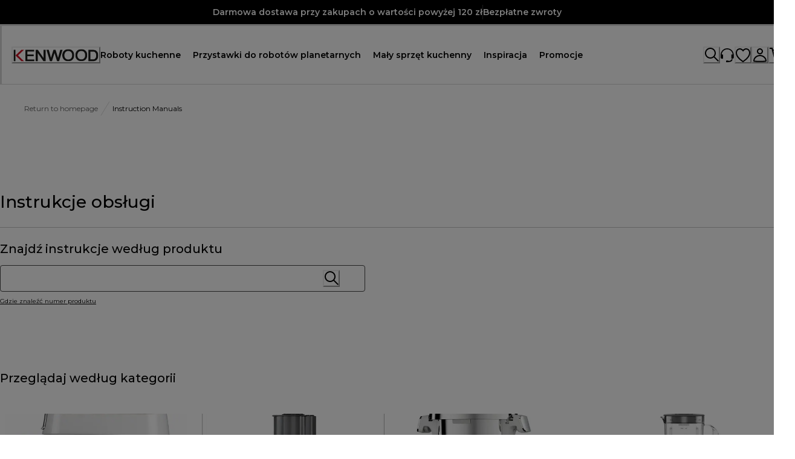

--- FILE ---
content_type: text/html; charset=UTF-8
request_url: https://www.googletagmanager.com/ns.html?id=GTM-MMQTD58G
body_size: -139
content:
<!DOCTYPE html>


<html lang=en>
<head>
  <meta charset=utf-8>
  <title>ns</title>
</head>
<body>
  

  

  
  

  

  

  

  

  

  

  

  

  

  

  

  

  

  















































































<iframe src="https://www.googletagmanager.com/ns.html?id=GTM-TV3BFMVK&ancestors=GTM-MMQTD58G&restrictions=&gtm.url=" height="0" width="0" style="display:none;visibility:hidden"></iframe>















</body></html>


--- FILE ---
content_type: image/svg+xml
request_url: https://eu-images.contentstack.com/v3/assets/blt05647a3e80590d99/blt18b9188f206538e9/6870d69d76c30f5aed6f8a85/return.svg
body_size: 588
content:
<svg width="40" height="40" viewBox="0 0 40 40" fill="none" xmlns="http://www.w3.org/2000/svg">
<g id="icon/support/return" clip-path="url(#clip0_31_640)">
<g id="Vector">
<path d="M18.5746 38.567L2.35363 32.9651V6.97511L18.2721 1.42942L36.4199 6.99459V20.8769C36.4199 21.2523 36.7229 21.5566 37.0967 21.5566C37.4705 21.5566 37.7735 21.2523 37.7735 20.8769V5.98847L18.2454 0L1 6.00795V33.935L18.562 40L23.9948 38.2309C24.3504 38.1151 24.5451 37.7318 24.4298 37.3748C24.3145 37.0177 23.9328 36.8222 23.5773 36.9379L18.5746 38.567Z" fill="black"/>
<path d="M17.5817 0.720515L17.8912 39.2893C17.8942 39.6647 18.1997 39.9665 18.5735 39.9635C18.9473 39.9604 19.2478 39.6537 19.2448 39.2784L18.9353 0.709561C18.9323 0.334226 18.6268 0.0324086 18.253 0.0354334C17.8792 0.0384582 17.5787 0.34518 17.5817 0.720515Z" fill="black"/>
<path d="M12.6187 14.9471L7.09139 15.5841V5.47211C7.09139 5.09676 6.78837 4.79249 6.41458 4.79249C6.04079 4.79249 5.73777 5.09676 5.73777 5.47211V16.3461C5.73777 16.7522 6.09002 17.0676 6.49174 17.0213L13.3727 16.2284C13.7144 16.189 13.9723 15.8986 13.9723 15.5532V3.15006C13.9723 2.77471 13.6693 2.47043 13.2955 2.47043C12.9217 2.47043 12.6187 2.77471 12.6187 3.15006V14.9471Z" fill="black"/>
<path d="M10.8699 31.5814V22.2365C10.8699 21.8612 10.5669 21.5569 10.1931 21.5569C9.81934 21.5569 9.51632 21.8612 9.51632 22.2365V31.5814C9.51632 31.9567 9.81934 32.261 10.1931 32.261C10.5669 32.261 10.8699 31.9567 10.8699 31.5814Z" fill="black"/>
<path d="M13.0036 26.639C13.2445 26.926 13.6715 26.9626 13.9573 26.7207C14.2431 26.4788 14.2795 26.05 14.0386 25.763L10.711 21.7985C10.4468 21.4838 9.96686 21.4753 9.69174 21.7804L5.91287 25.9714C5.66199 26.2496 5.68323 26.6794 5.96033 26.9314C6.23742 27.1833 6.66543 27.1619 6.91631 26.8837L10.1752 23.2693L13.0036 26.639Z" fill="black"/>
<path d="M37.323 28.5934H32.7686C32.3948 28.5934 32.0918 28.8977 32.0918 29.2731C32.0918 29.6484 32.3948 29.9527 32.7686 29.9527H37.9998C38.3736 29.9527 38.6766 29.6484 38.6766 29.2731V24.0909C38.6766 23.7156 38.3736 23.4113 37.9998 23.4113C37.626 23.4113 37.323 23.7156 37.323 24.0909V28.5934Z" fill="black"/>
<path d="M38.296 28.5579C36.9889 26.2126 34.5213 24.7283 31.7953 24.7283C27.6836 24.7283 24.3504 28.0753 24.3504 32.2041C24.3504 36.333 27.6836 39.68 31.7953 39.68C32.1691 39.68 32.4721 39.3757 32.4721 39.0004C32.4721 38.6251 32.1691 38.3208 31.7953 38.3208C28.4312 38.3208 25.704 35.5823 25.704 32.2041C25.704 28.826 28.4312 26.0875 31.7953 26.0875C34.0263 26.0875 36.0447 27.3017 37.1148 29.2217C37.2974 29.5492 37.7098 29.6661 38.036 29.4828C38.3622 29.2995 38.4786 28.8854 38.296 28.5579Z" fill="black"/>
</g>
</g>
<defs>
<clipPath id="clip0_31_640">
<rect width="40" height="40" fill="white" transform="translate(0 0.000366211)"/>
</clipPath>
</defs>
</svg>


--- FILE ---
content_type: application/javascript
request_url: https://www.kenwoodworld.com/sv7JhM/ki/xX/Rwcb/gXxEIUa-jR/u1EbwcLffXfmSV/ER4cUUFz/Rj/VOKAoaJF8B
body_size: 171267
content:
(function(){if(typeof Array.prototype.entries!=='function'){Object.defineProperty(Array.prototype,'entries',{value:function(){var index=0;const array=this;return {next:function(){if(index<array.length){return {value:[index,array[index++]],done:false};}else{return {done:true};}},[Symbol.iterator]:function(){return this;}};},writable:true,configurable:true});}}());(function(){RF();MUx();Ppx();var TY=function(Fq,QU){return Fq<QU;};function MUx(){v4=+ ! +[],Ax=+ ! +[]+! +[]+! +[],KH=[+ ! +[]]+[+[]]-+ ! +[]-+ ! +[],px=+[],B6=! +[]+! +[]+! +[]+! +[],O6=+ ! +[]+! +[]+! +[]+! +[]+! +[]+! +[],Kx=+ ! +[]+! +[]+! +[]+! +[]+! +[]+! +[]+! +[],NC=+ ! +[]+! +[]+! +[]+! +[]+! +[],lE=! +[]+! +[],rC=[+ ! +[]]+[+[]]-+ ! +[],bH=[+ ! +[]]+[+[]]-[];}var jb=function(wp,YM){return wp<=YM;};var Gb=function(){qX=["O(","\x0714\n+e<\x406>C88.8","J&\v29/; !\x00 /_(","5C%%","f2\b","\f\t.\b/$.g-m&\x3fu;\x070\x3f,+\b)C \tI\x3fI:#>)\x3f)61]U|}VdOT\ta",":\f^#$ })\v2\"h-\x40iK)MC2\r4(9/","*N\x3f\'G$> ","\r*O,\r","*/\b:<!\bN\x3fN&C","R\x3f\nO$","%\"//=;,\tY(\x00I:\nc2\r4=)#0","<\x00Q","A\v/2$\t&.G.\"`g&\t\f)\t\t!/i\"c\tD\fq3~8+\"=>5>>q{%1D$b\v4\b\f<$-/>|}<\x07c5A\v(2~9\v\f&,\fj\b$u6\x3fW(\\=8=+&/\b)j\x00\f~*\f6\b+\t&,6\x3fI{W\x00,l\v\x3f,+\t&,%jE4\t\\Yi\v+\r1\")7j\b)r7\rg\x3f=\f/#^^\b)j\x00\x07ej#\tn\x003 >+%\n&,!6\x000Wc&,g\v\'c\v *2,)j\b\"wg&#l/#%)\f{\v\n%\rz$1g\v,\v\b+%Z%\r\x40\bE4;a9Y\v\v+0\v\n%\tI5W\tD\x3fI\v\v \v/1U\b%j\b\"w&8w\v-\x07\n.:+\v\t&.G.\"i\nEN);\x07\r<*\t*,\'n\b\"q88w\v-\x00 %[2\v\t&.=d>\"Z&,e)\";^\t#/i\"c4d=z4i\v+\t& 3j\b)o\x07\rg8\t\fR\x00>,%\"m,U ,g\x00\t.\v9\v]=yj:c\\n~1-+\r\x00Z%r\b\"uf%,g\x00#\t.\v9\t$4\x07O|:c\"U\v&4\v \x00\f,\x00{r\b\"OG\"Q\b]=*\t\vn&%j\b)m\x07g.[\b\f\'\x3f%^\b)j\n1g0\x40,`/#>x)\v\t&+!j[=4g\\7x;k=\tGO\'r.23\t$\by\x00Na6\'t\v/\v&.\x00~r9\"d6/J^2 1\x3f0)%\n&,!>b\bR1(g\v;z\v<$,\v\x07>f\b s6,p/#9:\b3>X=i)V\n b\v4\b\fy$n-]2f\r\"a868w\v)~3\v\t{&$<!j&c\\n\x3f\v0\n*\x00-#H\"s5E$$\t3$&+!j$.&/t\v/\x00\t=\t!\x3f%a;1v 68w\v-0}\b:+\v\t&\"}h&c!(g\vd=)\t\t&%\bn\b\"IGA\v(2~9\v\f&,\fj\b%p6\'T*\"\f6\v(\f\t-(64X\b(s ,g\x00\t.\v\x3f\v597j\b9Q\t XH.)6\t/&-((\b\"c3^\t\f \f\f&,.<y&c\'c\v=\f/#5%\b)j\f\x00j\r\fg\x07/\v+\n\t=&,%\nB9:c#+t\v/\t&/#R\"\b)je7:+15\"\\\nj-PU6,g\vg8\v++%\x3f%a;1d6,H\x00+::+\v\t&6G.\"g0\x3f;\\+/\f+ %j\r\nK86&w<\f38a,_,%j\b-q!(g\v\x00\b\v!+\t&.W\b\"c\x3f#(n/9\f84=\tX=j\"f\x00/&\t\t 3i\x00:%a\nX 6\t/&-%)\f{\v\n%\rx\"\x00\x3f\bq\v/*}>,%\"C,UDA\v-&}++&,. }\rc7B4g\v=(m\"/&.\x07b~\"j6 ,g\x00.\v9\t2<%\ry\f:=4g\v\\=9#&$>\t#\x07ubH9\fl \t3 *2\bI5V\t X\v\x07+&.0\vf~\"a81&wr6>f 2<%\r#:1(g\b+`%9\r\t\t-<7f\b(s%,g \b%9\f>_]4j>\"h&,d\x3f\f\'i\v\f.1j\n0Ig\x40,e!,2:-(&,6\x00r1M\x3f,a)8\x07\rS*\x3f&\'%j\b7[868w\v+z\v\t%:>=I{Z[\x00,l\v\x3f$/#%+9j9 q868w\v+z\v\t%%*6H\'2f6d\v/=#.%\bn\b!gb\ta#9\f=\bm-\f&,\fj\b/h&,e\vz+.\r!\f,1j\x00\x00e$3#\f\x00+\v2<%\r#:4d+8\f! ,y\",%%a;,U,g\v(!\v+5zz\n%i1&,e+\b805+\t}=9ufG\x00[\x07\n$>3\b<=<)\f\"c6,`-:\x00\v+ H\\1j\n7I\x40,m~/\f\v|\x3f\v6\x00;j\b\"d=D\tt\v/\x00\f3\n#!82\ba2N\"\x3fps!}\f+)x_,%j\b5U&V(A\x07\v \x072,)j\b!\x40\'%,g\x00%|\v+5>\x07\fPj\b;u7F(g\v)\t1-+%!>}0s5Tv\v/\f\f\'%*2<%\r~\".1(g\v\x005\n(\f\t=9\x00a9O0=,w\v,\t=58&+!i%-0S:\v,\f\t-\x3f6\'\x40\b6s080h$)\v\t&\n~\"a\tF<\v(\f\'\v%\x3f%a7U85,g\f<\f88=\"&,.<yc&,e+^=\f/#!^\'n\b\"t6,K\'::(2\v\t&\x006\x07G.\"e10;S]\"=/* /&,%J&h\n6,r\b<\f!9\"&,.%x\rcYg\v/\v)\t\t-4X\b(s\t%,g\x0004o/+\t$(=O|:cb~1-+\x00Z%N\"c\x3f\\9/5x\v+3\x07(&}G.\"a\nD\n\v&4\v l\f,1j\n9g;%,g\x000:\b\x3f\v)yj&c\x3fn\x3f\t\t=>\'\x07e43,p/#8])\n\v\n%r{\vJ0#P)\x079\v\'\r\",%\bn\b\"I+D\"Q\b<\f;;\'%\t,<\v>j&c\x3f/N)\x00!_n\r\",%\"n\b\"I+D$J/&h\x3f\v3%\x00I&cn\v \x07y\",%%Sz76,K:*:)7%\t2<%\x07H%[0E;l(\x00\x00\x07+)=1j\n7j7\x3fTp/ %)\f&,.yx&c\'bs8\f!m7\",%#[\r(s\x07.O!/\t\b1_2I\'2h&,e\x3f5l&/%)Y+9i\"c2\x3f/ %&\b3*x,)\f~\"a\nDt\v/&\t&/%%0a~9\"d6/c{5\n4+\x00 >)\nj\b\b`6%P\x3f9!\ri\",%%y6s4\tM-6!\f&,\f9r)X\t\"S./:\v#.\",&\v!\x07e: ,g\b#+%\n&,!\nj&c\x3fa38\f!8\x3f&1j\n\x00O .,W~/\f<9\t2<%\rHx*1(g\v\n\b+*z\v>\tzE24K{0:\b9\x00^6&H\'1w0\x00 d3=:\f\b+{5\' s6,p/#9\r!\f&,>O)R1l\v\x3f$/$++9j9\"h\n6,M(:+)57=i$N1\t+/\b+#2\n)j\b\"c8\x40(n/9\f%=\t2<%\ry\fu67U9d#9\r\r\",%%(s%,g\x00\v(3\x00\'>5.\fO\b.c&(g\v=:\f.\",\'i!\x00L>q^\v++w&,.!N\rc&,e+5\v 1+\t*/1j\n\x00=8w\v-2|}+\b&,.ya!,g\t%9\v $\",% et6,M2\':29\t$:]j\b92 XM(]4\v+=>|my<Ug\v/\f)\'8=\v\n%\rz%2=4g\v9\x07\v \f,)(]~;c6.\r\f\x00\t\b9\t&,#n>!p6\'k*z-+\t&/=r\b\"L#1\"Q\b","<)\t","\v\'E","\x3f\'_O#G8928\v9+",".\v%,>\"/(+&","\\p","1-=\n\b\n:n%O6","Q ","M/A!\bH\t\x3f;<9","\x3f&83.","nV<J,8!8.P~ M:Y \rEs(\vq(3):+,G\v _(\nL WN+0.)/-n\'\'O,CM5WN/N,)#on:+",":D\nZ6","./G \x07a;G)4\x3f81<","0K\x3f\bT&\x076%)j:2;/J$\n","\x00;*B:","./G \x072C\'%m)%J:+;-_<GsHg\x07%(/+\b2+h:J\'\x00G}}$Hj#)88J*!h\bD\'_,C1\b\nj\x00>#p+,/1G$N*QsU>N9,+/J\x3fn4\t,D%MK\'G>#ucJ3+<\x00`","#I,","G9>#$++;\'\f\b\n","\x00G2:>8>\":1\'&","9-*(\x07E/\f","",";8$","\t7","","\"9","\bJ>\b","V/\x00","\n","H [","9\x40x","> \b\x00^$G!","[(J","5*:<t<\rU!V/\n","5<-","N\'\x07","G","q9Xd","%\x00%\"()-:)","]","=K+","P6\x07G)\v","B*M \vRj!7+4)~!\bDG<:","\'],\r","r,)W","lc","3+","%n","jg","C;4>)\x07:\'),\bR:G>6E/\""," v:\bI\x3fc\f>>(+","\t+*,cB\'G4C84m\r,",")N= M=\b^>","=;","(\x3fhzh \b\n+Y(A#\x00q2$\x3f\'&","\x3f /","<Q7#G)\v","B=W1<\b*~5\t\vx)\r",":Q","\v E,\x00V","","A/!8\'0:;%0/L\x07O6","\"1#-G= \b\v\nG$",")1=;(\r)B\'*Q<\fR/\n","\n","\t8,\v+\"<G/!\\:Ps\x3f\bJ:\v#","99):Pqa","*!:H!&T6","9\fP\'","4c&\v<(3>7\x00","&","R{mES`n \\7",",++J\"=\x00\x40\r \v{CD<Mh/}\b19;","\x3f8:\x3f--4:N","\r4N","\vG2","#U/(=\"<>","=\nO6-H/","E8\v098-+<4 J%7K>S>","S$8 8\x3f7\x3f&_","]&","!\x3f2\'*","e\x00U6W","28","8#3/+!\x00","6()\v*<!+","%9-9Pqa","H)\'%(/+1<","\"%","\x00M=\fR","*\vC!4B//%",":+.Y&G!","F:G>\r9\b%).:!\b","\"^,","[","\"%4,+1","4/.>,+","%<8::\f\f^/G!",">)+;","*+:\v<","\f","7!2%","{(JS&","D\x3f%\"3","\nQ#","!_&\x00M\x3f","T>","\r=B+G","\x07r344>\x07\x3f=#","*%9\f<D=N6!\fJ","7*","S9\v\"+/.\x3f:)","","X=A8","<N:M=\br/%","!E\"[7H","\t(J<VS/",":Y0CQ\'C\'\v\x3f9}=*&\'D-J=\x00Js,\x07\x3f,1&","(#)\"-\';4+H!+C ","\n)/S\fW0=I#\x00%>","","+\r\"NC7",",\r-N$\fV:","/2!B*Q","2\"3$=:!\b","V\"","2O$>&8",">","#9","k\v6\x3f",",1",". <","7 <!8N\'","&B/"];};var wU=function(PU){return void PU;};var Pr=function(Ap,Kt){return Ap>Kt;};var lU=function(){return ["\x6c\x65\x6e\x67\x74\x68","\x41\x72\x72\x61\x79","\x63\x6f\x6e\x73\x74\x72\x75\x63\x74\x6f\x72","\x6e\x75\x6d\x62\x65\x72"];};var V1=function(BV){return +BV;};var v8=function l9(PV,mf){'use strict';var TM=l9;switch(PV){case TT:{var SV=mf[px];var Er=mf[v4];var wq=mf[lE];kX.push(mI);try{var bU=kX.length;var Ft=QY({});var b9;return b9=FI(ID,[l1()[dU(Uf)].apply(null,[gb,Pq,F9]),pM()[mq(nI)].apply(null,[bb,Wm]),f1()[Hm(KX)](Ab,ZI,KB),SV.call(Er,wq)]),kX.pop(),b9;}catch(Jf){kX.splice(sp(bU,m9),Infinity,mI);var Cp;return Cp=FI(ID,[l1()[dU(Uf)](gb,Pq,wb),AX()[ct(K8)](pp,KP,j7,xB),f1()[Hm(KX)].call(null,Ab,ZI,KB),Jf]),kX.pop(),Cp;}kX.pop();}break;case Ax:{return this;}break;case pO:{var jP=mf[px];return typeof jP;}break;case zD:{var pb=mf[px];return typeof pb;}break;case OD:{var KY=mf[px];kX.push(CY);if(B1(typeof KY,WV()[vY(k1)].call(null,Iq,FY,Bf,xB,ZM))){var p9;return p9=pM()[mq(CM)].apply(null,[mU,sF]),kX.pop(),p9;}var Ob;return Ob=KY[pM()[mq(fX)].call(null,Cm,xr)](new (P4[l1()[dU(gX)](R4,sV,YV)])(B1(typeof bp()[Rq(k1)],'undefined')?bp()[Rq(DI)](jp,gX,gB,m9):bp()[Rq(rf)](S1,fm,d8,RM),AX()[ct(lq)](Eb,rM,Kq,Ab)),B1(typeof SI()[At(j9)],x1(pM()[mq(CM)].apply(null,[mU,sF]),[][[]]))?SI()[At(XX)].call(null,FU,Nr,x9,m9,F9):SI()[At(Qq)](JP,RM,RB,FP,QY(QY(k1))))[pM()[mq(fX)](Cm,xr)](new (P4[l1()[dU(gX)](R4,sV,QY(QY(m9)))])(bM()[CU(RM)].apply(null,[Ct,rf,d1,VB]),AX()[ct(lq)](QY(k1),rM,Kq,Ib)),B1(typeof l1()[dU(wb)],x1([],[][[]]))?l1()[dU(fm)](IY,Om,Qq):l1()[dU(wb)](UX,X1,QY(QY({}))))[pM()[mq(fX)](Cm,xr)](new (P4[l1()[dU(gX)].call(null,R4,sV,dB)])(B1(typeof IV()[tf(XX)],'undefined')?IV()[tf(XX)](d1,rf,VB,F9):IV()[tf(KB)].apply(null,[Yt,Qm,Vr,mU]),AX()[ct(lq)].apply(null,[QY(QY(m9)),rM,Kq,Cf])),f1()[Hm(CI)](RI,qN,Pt))[pM()[mq(fX)].call(null,Cm,xr)](new (P4[l1()[dU(gX)].call(null,R4,sV,Ab)])(D1(typeof f1()[Hm(dB)],x1('',[][[]]))?f1()[Hm(Bf)](N8,lb,Xm):f1()[Hm(BY)].apply(null,[xB,IP,QY(QY(m9))]),AX()[ct(lq)](FP,rM,Kq,Fr)),cB()[XY(t9)].call(null,nB,I1))[pM()[mq(fX)].call(null,Cm,xr)](new (P4[l1()[dU(gX)](R4,sV,jt)])(IV()[tf(DI)](d1,wB,VB,Ct),D1(typeof AX()[ct(d1)],x1([],[][[]]))?AX()[ct(Eb)](Yp,Hf,cb,QY(QY([]))):AX()[ct(lq)](mU,rM,Kq,BX)),It()[tY(LU)].call(null,Gp,UU,QY([]),tb))[pM()[mq(fX)](Cm,xr)](new (P4[l1()[dU(gX)](R4,sV,RY)])(pM()[mq(m1)](M9,jO),AX()[ct(lq)](Ep,rM,Kq,nI)),f1()[Hm(Fr)].call(null,YV,lM,QY(QY(k1))))[D1(typeof pM()[mq(CM)],x1([],[][[]]))?pM()[mq(rf)].call(null,T8,TB):pM()[mq(fX)](Cm,xr)](new (P4[D1(typeof l1()[dU(Uf)],x1('',[][[]]))?l1()[dU(wb)].call(null,Z1,Lf,QY({})):l1()[dU(gX)].apply(null,[R4,sV,Bf])])(It()[tY(t9)](Eb,ZP,Om,Ix),B1(typeof AX()[ct(XX)],'undefined')?AX()[ct(lq)].call(null,rf,rM,Kq,WI):AX()[ct(Eb)].call(null,Uf,r9,Pf,Pt)),pM()[mq(LU)](wP,nF))[B1(typeof pM()[mq(OB)],x1('',[][[]]))?pM()[mq(fX)](Cm,xr):pM()[mq(rf)](h8,R8)](new (P4[l1()[dU(gX)].call(null,R4,sV,Df)])(f1()[Hm(BX)].apply(null,[fB,H6,k1]),AX()[ct(lq)](QY(QY(m9)),rM,Kq,dM)),bp()[Rq(WI)](cb,H1,WI,d1))[It()[tY(fX)].apply(null,[rB,RM,QY({}),lM])](k1,W1[K8]),kX.pop(),Ob;}break;case hk:{return this;}break;case Rk:{var X8=mf[px];var QP=mf[v4];kX.push(Cr);var tU;var qm;var Vm;var mp;var rq=cB()[XY(Qq)](fR,xX);var dV=X8[B1(typeof cB()[XY(WI)],'undefined')?cB()[XY(WI)](Et,wV):cB()[XY(DI)].apply(null,[sf,Bp])](rq);for(mp=k1;TY(mp,dV[D1(typeof l1()[dU(HI)],'undefined')?l1()[dU(wb)](FB,GX,Dt):l1()[dU(k1)].apply(null,[WP,UM,LU])]);mp++){tU=t8(XM(lP(QP,j9),W1[wb]),dV[l1()[dU(k1)](WP,UM,CI)]);QP*=W1[rf];QP&=W1[d1];QP+=W1[CM];QP&=W1[Eb];qm=t8(XM(lP(QP,j9),bG[cB()[XY(RM)](Pf,lp)]()),dV[l1()[dU(k1)].call(null,WP,UM,Df)]);QP*=W1[rf];QP&=W1[d1];QP+=W1[CM];QP&=W1[Eb];Vm=dV[tU];dV[tU]=dV[qm];dV[qm]=Vm;}var CB;return CB=dV[bp()[Rq(Bf)].apply(null,[MU,Vq,kp,d1])](rq),kX.pop(),CB;}break;case Vk:{var zp=mf[px];var h9=mf[v4];var GW=mf[lE];return zp[h9]=GW;}break;case m7:{var kL=mf[px];var zK=mf[v4];var sL=mf[lE];return kL[zK]=sL;}break;case xF:{kX.push(CJ);var Qs;return Qs=l1()[dU(KX)].call(null,zc,bv,pp),kX.pop(),Qs;}break;case CG:{return this;}break;case px:{var Jg=mf[px];var zj;kX.push(zJ);return zj=Jg&&Ig(l1()[dU(XX)](Tj,xB,qv),typeof P4[AX()[ct(Ug)](Gp,lh,AR,fB)])&&D1(Jg[f1()[Hm(j9)](Df,pI,Ug)],P4[AX()[ct(Ug)](vn,lh,AR,Pq)])&&B1(Jg,P4[AX()[ct(Ug)].apply(null,[ZM,lh,AR,Hc])][AX()[ct(d1)](HI,K3,mn,H1)])?f1()[Hm(m1)](xs,Fm,RY):typeof Jg,kX.pop(),zj;}break;case Kx:{return this;}break;case bH:{var s3=mf[px];var XQ=mf[v4];var Vh=mf[lE];kX.push(Uh);try{var tW=kX.length;var BS=QY({});var Fv;return Fv=FI(ID,[B1(typeof l1()[dU(d1)],x1('',[][[]]))?l1()[dU(Uf)].apply(null,[z8,Pq,t9]):l1()[dU(wb)](qs,MW,Cf),D1(typeof pM()[mq(Ah)],'undefined')?pM()[mq(rf)](I3,I0):pM()[mq(nI)].call(null,bb,X9),f1()[Hm(KX)](Ab,Lh,QY([])),s3.call(XQ,Vh)]),kX.pop(),Fv;}catch(bc){kX.splice(sp(tW,m9),Infinity,Uh);var FL;return FL=FI(ID,[l1()[dU(Uf)].apply(null,[z8,Pq,Ib]),AX()[ct(K8)](fB,KP,jM,QY(k1)),f1()[Hm(KX)](Ab,Lh,Vv),bc]),kX.pop(),FL;}kX.pop();}break;case Tx:{kX.push(rQ);var qj;return qj=P4[WV()[vY(WI)](bh,w5,j9,KX,Vq)][l1()[dU(Ab)](dT,th,QY({}))],kX.pop(),qj;}break;case mk:{var Tn;kX.push(Q9);return Tn=D1(typeof l1()[dU(FU)],x1([],[][[]]))?l1()[dU(wb)](pj,Kg,FP):l1()[dU(KX)].apply(null,[pL,bv,Cm]),kX.pop(),Tn;}break;case H7:{var lS=mf[px];var Qj;kX.push(Tc);return Qj=FI(ID,[IV()[tf(j9)].call(null,CM,jJ,kJ,K8),lS]),kX.pop(),Qj;}break;case pk:{var dn=mf[px];var Z5=mf[v4];var FW;kX.push(A5);return FW=x1(P4[B1(typeof AX()[ct(m9)],x1('',[][[]]))?AX()[ct(j9)].apply(null,[nI,zv,VX,QY(QY([]))]):AX()[ct(Eb)](bb,jc,Gc,xs)][pM()[mq(t9)](UM,fJ)](E0(P4[AX()[ct(j9)](wQ,zv,VX,fX)][f1()[Hm(bb)].apply(null,[bv,f5,QY({})])](),x1(sp(Z5,dn),m9))),dn),kX.pop(),FW;}break;case FC:{var SL=mf[px];var ZK=mf[v4];var Tg=mf[lE];kX.push(N3);SL[ZK]=Tg[pM()[mq(WI)](FB,QQ)];kX.pop();}break;case vC:{return this;}break;case D4:{var r0=mf[px];kX.push(OQ);var Id=new (P4[bp()[Rq(RM)](J5,t9,UM,XX)])();var xv=Id[D1(typeof cB()[XY(fX)],'undefined')?cB()[XY(DI)].apply(null,[GK,dg]):cB()[XY(Ej)](HP,Xm)](r0);var p3=pM()[mq(CM)](mU,sm);xv[It()[tY(k5)].call(null,wP,S2,Ah,Ot)](function(Uv){kX.push(dW);p3+=P4[AX()[ct(CM)](LU,Pq,rX,rf)][bp()[Rq(Eb)](FO,sV,Ds,DI)](Uv);kX.pop();});var fW;return fW=P4[WV()[vY(Eb)](FK,MU,d1,jj,QY(QY({})))](p3),kX.pop(),fW;}break;case t7:{var Ec=mf[px];var US;kX.push(Jv);return US=FI(ID,[IV()[tf(j9)].call(null,CM,jJ,mn,fX),Ec]),kX.pop(),US;}break;case vD:{kX.push(n5);this[SI()[At(CM)](Yp,ZM,Mh,d1,Vn)]=QY(W1[Bf]);var WQ=this[AX()[ct(kh)](Yp,FU,WL,lp)][k1][SI()[At(Ug)].call(null,I1,wQ,cn,Ug,Ej)];if(D1(B1(typeof AX()[ct(Bf)],x1('',[][[]]))?AX()[ct(K8)].call(null,lp,KP,KW,KB):AX()[ct(Eb)].apply(null,[KX,O5,OB,Df]),WQ[l1()[dU(Uf)].call(null,pn,Pq,QY(QY({})))]))throw WQ[f1()[Hm(KX)](Ab,K5,qv)];var l5;return l5=this[l1()[dU(cL)].apply(null,[MU,Gp,Xm])],kX.pop(),l5;}break;case Gw:{var W0=mf[px];kX.push(Ud);var pv=P4[f1()[Hm(Qq)](zS,S8,rB)](W0);var KL=[];for(var LW in pv)KL[f1()[Hm(KB)](KB,Lt,m9)](LW);KL[B1(typeof AX()[ct(Ib)],x1([],[][[]]))?AX()[ct(FJ)].apply(null,[Fr,jt,DM,Vn]):AX()[ct(Eb)].apply(null,[jj,T8,cS,OB])]();var YS;return YS=function Fd(){kX.push(Bj);for(;KL[B1(typeof l1()[dU(nI)],x1('',[][[]]))?l1()[dU(k1)](AJ,UM,lp):l1()[dU(wb)].call(null,gL,Qh,xs)];){var Qg=KL[B1(typeof cB()[XY(wb)],x1('',[][[]]))?cB()[XY(m1)](zB,sV):cB()[XY(DI)](T3,Bv)]();if(rJ(Qg,pv)){var rW;return Fd[pM()[mq(WI)](FB,Q1)]=Qg,Fd[SI()[At(CM)](Yp,B3,fp,d1,Cm)]=QY(m9),kX.pop(),rW=Fd,rW;}}Fd[SI()[At(CM)](Yp,RM,fp,d1,QY(k1))]=QY(k1);var G2;return kX.pop(),G2=Fd,G2;},kX.pop(),YS;}break;case nk:{var KS=mf[px];var JJ=mf[v4];var EK=mf[lE];kX.push(RQ);KS[JJ]=EK[D1(typeof pM()[mq(Q9)],x1('',[][[]]))?pM()[mq(rf)].call(null,Hh,Og):pM()[mq(WI)](FB,EM)];kX.pop();}break;case pN:{var qQ;kX.push(B2);return qQ=new (P4[D1(typeof pM()[mq(j9)],x1('',[][[]]))?pM()[mq(rf)].apply(null,[AJ,Pc]):pM()[mq(cL)](d1,BI)])()[l1()[dU(CI)](ES,ZP,sV)](),kX.pop(),qQ;}break;case k4:{return this;}break;case cO:{var d0=mf[px];kX.push(xS);var Sj=P4[f1()[Hm(Qq)].apply(null,[zS,cm,Rc])](d0);var IS=[];for(var V5 in Sj)IS[f1()[Hm(KB)](KB,Zm,bb)](V5);IS[AX()[ct(FJ)](KX,jt,I9,vL)]();var Z9;return Z9=function zn(){kX.push(R8);for(;IS[l1()[dU(k1)].call(null,nJ,UM,Nr)];){var MK=IS[cB()[XY(m1)](DS,sV)]();if(rJ(MK,Sj)){var O0;return zn[pM()[mq(WI)].call(null,FB,JE)]=MK,zn[SI()[At(CM)].apply(null,[Yp,FJ,Dc,d1,vn])]=QY(m9),kX.pop(),O0=zn,O0;}}zn[SI()[At(CM)].call(null,Yp,kh,Dc,d1,QY(QY([])))]=QY(k1);var AS;return kX.pop(),AS=zn,AS;},kX.pop(),Z9;}break;case hR:{var Kh=mf[px];kX.push(CQ);var ld;return ld=Kh&&Ig(l1()[dU(XX)].call(null,YQ,xB,Ej),typeof P4[B1(typeof AX()[ct(d1)],x1('',[][[]]))?AX()[ct(Ug)](ZP,lh,Zq,Bf):AX()[ct(Eb)].apply(null,[fX,lq,lW,B3])])&&D1(Kh[B1(typeof f1()[Hm(xs)],'undefined')?f1()[Hm(j9)](Df,J1,wP):f1()[Hm(Bf)](S1,EQ,QY(QY(k1)))],P4[AX()[ct(Ug)](Bf,lh,Zq,d1)])&&B1(Kh,P4[AX()[ct(Ug)].call(null,cL,lh,Zq,HI)][AX()[ct(d1)](OB,K3,fS,mU)])?f1()[Hm(m1)](xs,mn,Q9):typeof Kh,kX.pop(),ld;}break;case vE:{kX.push(VJ);this[SI()[At(CM)].apply(null,[Yp,Ep,r3,d1,QY(QY([]))])]=QY(k1);var ZL=this[AX()[ct(kh)].call(null,LU,FU,Nc,Hc)][k1][SI()[At(Ug)](I1,Dt,BL,Ug,wQ)];if(D1(D1(typeof AX()[ct(Bf)],x1([],[][[]]))?AX()[ct(Eb)](Ej,Uj,s5,wP):AX()[ct(K8)](fB,KP,kT,xB),ZL[l1()[dU(Uf)](k0,Pq,Hv)]))throw ZL[f1()[Hm(KX)].call(null,Ab,tJ,QY(QY({})))];var DW;return DW=this[l1()[dU(cL)].call(null,YG,Gp,QY(QY([])))],kX.pop(),DW;}break;}};var Rj=function(){return Nh.apply(this,[jl,arguments]);};var m5=function(){return ["\x6c\x65\x6e\x67\x74\x68","\x41\x72\x72\x61\x79","\x63\x6f\x6e\x73\x74\x72\x75\x63\x74\x6f\x72","\x6e\x75\x6d\x62\x65\x72"];};var xW=function(){d5=["\x6c\x65\x6e\x67\x74\x68","\x41\x72\x72\x61\x79","\x63\x6f\x6e\x73\x74\x72\x75\x63\x74\x6f\x72","\x6e\x75\x6d\x62\x65\x72"];};var Cj=function Ls(GJ,qJ){var Pg=Ls;do{switch(GJ){case JR:{Nd=I1*Ug-F9-d1-KB;GJ-=fH;wd=j9*I1-Eb-wb-Ug;mJ=KB*Ug+wb*I1-Bf;Qv=F9+m9+I1*Bf+rf;lQ=j9+Ug+d1*I1-Bf;k2=wb+rf*d1+Ug*F9;}break;case nH:{GQ=CM*I1-F9+m9-Ug;GJ=c6;Gh=j9+I1*Ug-F9+Eb;nn=wb*Ug*d1*Eb;TQ=j9+CM*Ug*Eb+rf;Y0=wb*I1+d1-KB;}break;case YH:{var G5=x1([],[]);var p2=t8(sp(xj,kX[sp(kX.length,m9)]),Ug);var XJ=R0[Gn];var Xn=k1;GJ-=x7;}break;case Vk:{mj=j9*Ug*Eb-Bf*rf;A2=CM+j9+rf+Eb*F9;JQ=KB+wb*I1+F9*Eb;Hn=Bf+F9*CM+KB*Eb;In=F9*KB+d1*Bf*Eb;GJ+=tx;vK=wb+F9*KB-d1+I1;}break;case pD:{gS=Eb*I1+KB*F9-Bf;Wc=Ug*wb*j9*Eb-I1;gQ=Ug*I1-m9;GJ=g6;bK=Ug+j9*F9+I1*Eb;Nv=CM+j9*I1+d1*Bf;I2=F9*Bf*Eb-KB-Ug;kj=wb+Eb+Bf*F9*rf;Dv=wb*F9*m9*Ug-j9;}break;case mN:{IQ=j9*F9*wb+Bf+KB;GJ+=Dl;H3=I1+j9+wb*Bf*F9;A3=KB+I1*rf-Ug+Bf;sK=Eb*I1-wb+rf-m9;V0=d1+I1+Eb*CM*Ug;Xj=m9+CM+d1+I1*Eb;ws=F9*CM*d1-Ug*Eb;}break;case jx:{var hS=x1([],[]);GJ=Ml;Dd=sp(Dj,kX[sp(kX.length,m9)]);}break;case BR:{pL=Ug*F9+m9+Eb-wb;Jh=CM*Ug+I1*Bf+rf;c3=Eb+j9*d1*Bf-CM;Ij=j9-Eb*Bf+Ug*I1;Gc=d1*CM*F9+Bf+KB;c5=CM+Ug*Bf+I1+KB;X2=Ug*CM*Eb-wb+F9;g2=Ug+I1*Bf+F9*Eb;GJ-=qw;}break;case HH:{Oc=j9-Eb-wb+F9*d1;IL=I1*wb*d1-CM*KB;Fg=wb*F9*j9*m9+CM;GJ=D;WK=rf*d1*Bf*Ug-j9;AL=Ug*I1+d1-KB*rf;X0=I1+F9+Bf*Eb*wb;}break;case xD:{fv=KB*I1+d1-F9-CM;Xh=I1*d1-Bf*Eb+j9;W3=I1*j9+d1-wb-F9;M2=F9*Ug+I1-Bf*CM;Wj=Eb+j9*I1+m9-Bf;Y3=j9-m9-rf+I1*KB;GJ=X;TJ=wb*F9*Bf+CM-Ug;}break;case PH:{O2=F9*rf-CM+KB*j9;GJ=sT;MQ=KB+F9*wb+d1*j9;UL=I1-Bf+Eb+j9+m9;KQ=Ug+I1-d1+wb+m9;Yn=I1*Bf+CM*Ug+j9;}break;case B4:{V2=Eb+I1*j9+F9+m9;GJ+=Fw;gs=F9-rf+CM*Bf*d1;Jc=j9*I1+Ug+F9;t5=I1*m9*j9-Eb-KB;Ss=Eb-F9+d1+I1*Ug;qW=KB*rf+Eb*I1;}break;case n6:{IY=I1*wb*rf+F9-KB;vS=I1-j9+Ug*F9+m9;ks=Bf+KB+rf*j9+I1;Yc=j9*I1-Ug*d1-Bf;GJ=Vl;Yj=I1*Eb+CM-rf-Bf;xS=wb-rf*KB+CM*I1;}break;case kG:{var UQ;return kX.pop(),UQ=pg,UQ;}break;case zk:{Zj=Ug+wb*Eb*F9;pK=Bf+F9*CM+KB;GJ=EH;Zn=CM*I1-F9-Ug-wb;w0=Ug+F9+Bf+I1*CM;Ev=Eb*I1+m9-wb*Ug;}break;case q6:{UK=rf+I1*j9+wb+Eb;HQ=F9*Bf*Eb+d1-CM;GJ=q7;Js=KB*m9+F9+j9*I1;Mn=Eb*Ug+m9+d1*I1;EJ=I1+Ug*F9+wb;Cc=wb*Ug*F9-d1-rf;Xs=CM*I1-d1+KB+F9;}break;case nN:{Ng=Bf*d1*F9-rf*j9;lK=CM*Bf*wb*m9*KB;GJ-=lN;ps=KB+Bf*d1*CM*rf;c2=Eb-wb-F9+I1*KB;}break;case Vl:{Rg=j9*Ug*CM-F9+Bf;v0=KB*I1-F9+d1+Eb;GJ=gC;g0=F9+I1*Bf-wb*j9;z9=Bf*KB+I1*Eb+m9;}break;case Nk:{fs=j9+F9*CM*wb+m9;xg=Ug*I1-F9-d1;lb=I1*KB+Ug+j9+Bf;QS=I1*Eb*m9+Ug-j9;GJ=vG;}break;case DO:{JL=Bf+I1*Ug-j9*Eb;J2=Bf-F9*j9+CM*I1;VL=d1+rf*I1-F9-wb;Y5=F9*CM+Ug+Eb-wb;tg=I1*Eb-KB+wb+F9;C0=KB*F9*wb-j9*CM;GJ-=Tx;}break;case A7:{W5=Ug*Eb-Bf+KB*I1;GJ=vN;xJ=Eb*I1-rf-CM*Ug;jg=rf+wb+Ug*F9+CM;m0=F9-Eb+CM+KB*I1;}break;case WF:{En=F9*wb*Bf-Eb+m9;wW=KB*F9-Bf+CM-j9;Qn=Ug*I1+d1-F9+m9;HJ=wb+j9*I1-rf;S3=Ug*F9+j9*KB;zL=CM*I1-Ug+j9-KB;qL=Eb+rf+KB*m9*I1;GJ=gE;}break;case X7:{l2=j9*I1+rf*Ug*Eb;Cs=Eb*F9+Ug+KB;Zs=I1*Ug-m9-KB-F9;GJ=c7;Bp=d1*I1-m9+j9*F9;Pf=CM-F9+I1*KB-m9;}break;case fN:{rM=Eb+rf+Ug-m9+Bf;fX=Bf+CM+j9+Ug+Eb;ZM=d1*KB+Ug+m9-wb;Ib=m9+rf*F9-j9*Eb;kh=j9+Eb*d1-m9;FP=F9+CM+d1+j9+wb;GJ=sG;}break;case sN:{Mg=Bf*I1-j9+m9-Eb;NS=d1+Bf*I1-m9+rf;nB=Bf+CM*I1+Ug*m9;r2=I1*Eb+CM*F9;GJ=tk;GL=wb+F9+KB*I1+rf;}break;case JF:{As=d1-j9+I1*Eb*m9;dJ=I1+CM*F9+Eb*rf;GJ+=tk;E2=d1*rf*Ug*Bf+KB;rv=rf+j9+I1*Bf+d1;}break;case kR:{Bg=m9-CM+Eb+Bf*I1;Y2=Eb*Ug*CM+d1-m9;M0=Bf*Eb*Ug-m9;w2=I1*Ug-KB-Bf*Eb;GJ=Ik;Md=Ug+CM-KB+I1*j9;}break;case vG:{nc=rf*KB*F9-Eb*j9;SQ=CM*I1-wb+Ug*j9;GJ=RN;F0=j9+I1+Ug*F9+rf;Xc=CM*KB+d1*I1-Bf;Ac=d1*rf*F9*m9-CM;UJ=d1+F9*rf*Eb*wb;DQ=d1+F9*Ug-CM*KB;Vc=Eb*I1-Ug-m9-CM;}break;case AO:{J0=Ug*rf*Bf*d1+j9;GJ=ZO;A0=KB+CM*F9*rf+j9;v5=d1-KB+wb+Ug*I1;q2=I1+wb-Bf+CM*Ug;zQ=KB*F9*rf+j9*Eb;PL=CM+m9-KB+I1*Eb;}break;case vk:{QK=j9-KB+Ug*Bf*d1;Ns=j9*I1-Eb+rf*CM;GJ=YR;Rd=CM*I1-wb+Ug;d8=j9+I1+KB*Ug*Bf;jp=rf*I1+j9*KB-m9;}break;case DR:{ph=CM+wb*j9*Ug*Bf;Bh=I1*KB-Ug-wb+d1;GJ=tO;qg=m9+j9*I1+Eb+Bf;PK=KB*I1-j9*m9*Eb;dj=I1+Ug*wb*F9;kg=F9*rf*wb-d1+Bf;Rv=rf*I1-F9+m9;cS=j9+d1*I1-CM+Eb;}break;case P6:{xK=F9*j9-Bf-Eb-rf;r9=Eb*I1+Ug*j9+d1;TL=j9*Ug*Eb+CM*wb;X5=KB*m9*I1+F9-CM;jn=d1-CM+Eb*wb*F9;YL=Eb*Ug+CM*I1+KB;Pn=KB-d1-m9+Bf*I1;kn=rf-Eb+F9*CM*d1;GJ=xG;}break;case qk:{zJ=m9*CM*rf*j9*d1;GJ-=g4;vc=Eb*I1+KB*Bf-F9;RQ=m9*wb+KB*I1-F9;Sg=I1*d1-Bf-Ug+wb;LL=F9+Eb+d1+I1*KB;mI=CM+I1+F9+d1*j9;nj=Ug*F9-CM*m9-rf;}break;case bk:{GJ=lT;return hS;}break;case tk:{Xd=KB*Ug*wb*rf-d1;Sc=m9+KB*I1-Eb*wb;On=Eb*rf*d1*CM+I1;GJ=vk;Kj=Eb*I1-rf*KB;}break;case CN:{GJ+=UC;while(Pr(n2,k1)){if(B1(sn[F2[wb]],P4[F2[m9]])&&xc(sn,B0[F2[k1]])){if(Ig(B0,H0)){gg+=b5(Z7,[lj]);}return gg;}if(D1(sn[F2[wb]],P4[F2[m9]])){var F3=Ch[B0[sn[k1]][k1]];var g3=Ls.call(null,ZC,[F3,sn[m9],n2,x1(lj,kX[sp(kX.length,m9)])]);gg+=g3;sn=sn[k1];n2-=FI(l6,[g3]);}else if(D1(B0[sn][F2[wb]],P4[F2[m9]])){var F3=Ch[B0[sn][k1]];var g3=Ls(ZC,[F3,k1,n2,x1(lj,kX[sp(kX.length,m9)])]);gg+=g3;n2-=FI(l6,[g3]);}else{gg+=b5(Z7,[lj]);lj+=B0[sn];--n2;};++sn;}}break;case lx:{bW=rf*I1-Eb+F9+wb;jW=CM*Ug*KB-rf+j9;wv=wb*I1-d1+Ug-Eb;GJ=zH;pJ=rf*I1+j9+d1;Bc=KB-wb+Bf*I1-Ug;lL=I1*CM+Bf-KB+d1;N0=m9*Ug+CM+I1*j9;}break;case kk:{dW=KB*I1+j9*Bf;GJ=HH;N2=d1*rf+KB*F9;jK=KB+wb*Eb+I1*rf;kK=I1*Eb-Bf+wb-m9;KK=F9*Ug*wb-d1-I1;}break;case qO:{BK=j9*Ug*rf+F9-m9;vg=wb+CM+Eb*I1*m9;MU=I1*KB+wb-CM*j9;IJ=Ug+KB+I1*j9-d1;LJ=KB*Bf-d1+I1*rf;GJ-=ST;Jj=Bf-rf+d1*wb*I1;}break;case jN:{VK=F9*rf*KB+j9;n3=j9*F9+Eb+CM+rf;JW=Ug*Eb*KB+I1*wb;KW=m9+Ug*Eb+KB*I1;GJ+=Zx;q0=j9+F9*Eb+wb;lc=Bf+Eb*I1-F9-CM;}break;case BN:{GJ=rO;G3=rf*KB+Bf*I1+wb;xd=CM-Eb+wb*I1*rf;AW=Ug*I1-CM-rf*F9;OJ=rf*I1-Bf-m9+F9;cK=Eb*m9*j9*wb*rf;}break;case QD:{Bv=F9*Bf*d1-KB+wb;lh=F9+Ug*d1+Bf+wb;QJ=rf*d1*Bf-wb+CM;FU=m9*I1+F9-wb-KB;GJ=YO;rB=F9+Ug*Eb+m9-d1;kS=d1+Ug*KB-m9+wb;}break;case lN:{Pd=KB*Eb*m9*j9+d1;Kc=KB*rf*d1*Eb+m9;Ln=m9+Eb*F9+Bf*KB;Yg=I1+Eb*KB*Bf+Ug;GJ=UC;}break;case vN:{t3=CM-F9+m9+I1*Ug;vj=CM*j9*d1+KB+I1;GJ+=cG;Dn=F9+m9+rf*Ug*j9;Td=Eb*d1*F9-CM+Bf;RL=F9-KB+Ug+I1*CM;Q3=I1*j9+KB+rf-CM;}break;case vO:{ZJ=d1+I1*CM-F9+Ug;Q5=I1*Bf+d1+Ug*KB;Yd=m9-wb*j9+I1*Bf;K9=F9+I1*j9-Ug;GJ=wD;kQ=F9*d1+I1-CM;}break;case V7:{return SK;}break;case mO:{WJ=Ug+rf*CM*Bf+F9;dv=rf+Bf+I1*d1-Eb;VB=Ug*CM*Bf*m9+j9;qh=KB*j9*Ug-F9-CM;KP=m9*I1+KB+d1+F9;th=I1+KB*Eb+wb;md=CM+F9+I1+rf+Eb;MW=KB+I1+d1*wb*Eb;GJ+=QE;}break;case El:{SJ=Eb*m9*I1-KB*d1;cj=d1*I1+Eb+CM-F9;tn=F9*Ug-wb*m9-I1;HL=j9*rf*F9-d1-CM;GJ+=A7;H2=I1+Ug*wb*F9-CM;ML=Ug*F9+Eb*KB+I1;}break;case VT:{Gd=rf+KB+j9*Eb*CM;U5=rf+j9+Bf*I1-d1;f0=KB*j9*Ug+Eb*CM;WL=j9*I1+Ug-F9;LK=I1-CM+Bf*F9+rf;GJ+=DC;}break;case V:{Pt=j9+Eb+m9+wb;BY=Bf*rf*Eb-F9-j9;fB=KB*j9+m9-Eb-d1;GJ-=FF;Q9=Bf+Eb+j9*KB+wb;}break;case DH:{x9=Bf+I1+KB*rf*Ug;gv=I1*Eb+CM*d1-Ug;z5=Ug+m9+CM*KB*j9;wL=KB+Bf*I1+CM*m9;ZW=wb*I1-rf-d1*Bf;GJ=Z7;}break;case x6:{gJ=rf+KB*I1-Bf*j9;Cn=CM+j9*I1-F9*Bf;C5=d1*Eb+F9*rf+I1;GJ=xD;n0=Eb+I1+m9+Bf*F9;}break;case XN:{LS=KB*F9+Ug+I1-d1;fg=j9*I1-F9-d1+CM;x5=Eb+I1*rf+Bf+CM;Lc=KB*CM+Eb*I1+Bf;GJ+=UO;}break;case JC:{tQ=I1*KB+wb+CM*j9;Cv=Bf*d1*Ug+CM*wb;Z0=KB*Eb*Ug-d1+F9;Zh=I1*Eb+F9-j9-Bf;Sn=d1*Eb*F9-wb-I1;GJ=BN;ES=Ug+rf+Bf+I1*KB;TW=I1*wb+Ug*F9+m9;}break;case L:{j5=m9+I1+j9*Ug*Bf;cc=Eb*m9*I1+CM+KB;Xg=Bf*I1+Eb-d1+F9;GJ=nN;Zv=KB*Ug*j9-CM+d1;Hg=j9*I1-F9+Bf-KB;Bn=Eb+I1+F9*wb*Ug;}break;case Z7:{vv=CM*j9*Ug+I1-Bf;YK=d1+Bf+CM*I1+m9;GJ=B4;tL=I1*d1+KB*F9;vJ=Eb+Bf*I1+Ug*wb;ZI=d1*m9+I1+Ug*CM;}break;case fC:{Nn=KB*I1-wb*j9*F9;Uj=rf-F9*j9+I1*Ug;zg=wb-m9+j9*I1;m3=rf+KB+d1*I1+Bf;rg=Ug*F9+I1+Bf+d1;GJ=XN;r3=m9*j9*CM*Bf;qn=j9*I1+CM*d1+KB;K0=Bf*F9+j9*CM-Eb;}break;case XE:{AK=KB*Bf*d1-m9+CM;G0=KB+I1*j9-F9*wb;GS=rf*I1-m9-Ug-j9;H5=j9-wb*CM+I1*Eb;DJ=Ug*I1-Bf*KB;Hj=Ug*F9*wb-Bf-Eb;wc=j9*F9+rf*m9*I1;GJ-=lw;}break;case K7:{C3=CM*I1-Bf-d1*m9;L5=m9-d1+F9+KB*I1;Ad=CM*F9-Eb*j9;wJ=I1*d1-wb;hs=wb*Ug*Bf*j9-F9;GJ-=FN;bg=F9*d1*wb+rf*KB;nv=I1*j9+KB*Bf-Ug;}break;case zF:{GJ-=Sl;sW=Ug+CM*Eb*rf+Bf;zs=m9*Ug*Bf*j9-wb;wj=wb*F9+I1*j9*m9;Rn=I1*j9-wb*rf*KB;d9=KB+CM*F9+d1-rf;}break;case HG:{Uc=Bf*I1-F9*d1;f2=Ug*I1+d1-Eb*rf;tJ=j9*F9-CM*d1+wb;GJ-=qO;h8=F9*d1*Eb-j9+Ug;I5=F9*j9-d1+m9;SS=I1*d1+KB*m9;}break;case OH:{GJ=mO;E5=I1-m9-rf+Ug*F9;CW=wb+Ug+KB*m9*I1;L9=KB*CM*Bf+Ug+F9;FQ=I1*KB+rf+j9*Eb;nL=CM*Bf*rf*Eb;sQ=d1+Ug*CM*wb;Gv=I1-KB+F9+rf*CM;V3=j9*I1-CM-Bf+rf;}break;case RD:{Kv=Ug*F9-rf-wb;Lv=wb*Ug*j9*Eb+F9;Ag=I1*rf-KB*Eb;MS=wb-CM-F9+I1*Eb;GJ-=mN;tS=I1*rf*wb-Eb-d1;ng=I1*Eb-F9-wb-d1;}break;case FE:{sf=j9*Ug+rf-Eb-KB;Ed=j9*Bf+Ug*m9+KB;Hc=j9+F9+Bf;LU=m9*wb*rf+j9*d1;GJ=fN;OB=wb+j9+CM+Eb*m9;K5=F9*wb+m9-d1;}break;case d6:{GJ=fO;hg=j9-KB+rf-m9+I1;Sv=Bf-CM-Eb+F9+I1;vW=rf*F9+j9-wb+CM;Fj=j9+wb+m9+I1-Eb;}break;case gC:{GJ-=s6;fQ=Bf*I1-rf+CM+KB;dc=F9*Bf*wb-CM+Eb;Pc=m9*Ug-F9+KB*I1;HW=F9*rf*KB+Eb*m9;D0=wb+rf*d1*Eb*CM;JK=KB*I1-Ug*F9+j9;Rc=CM+Ug*KB+j9-Bf;Wg=I1-rf+F9*wb*CM;}break;case GN:{return G5;}break;case Ml:{GJ=bk;while(Pr(j2,k1)){if(B1(sJ[d5[wb]],P4[d5[m9]])&&xc(sJ,NL[d5[k1]])){if(Ig(NL,lv)){hS+=b5(Z7,[Dd]);}return hS;}if(D1(sJ[d5[wb]],P4[d5[m9]])){var Tv=mS[NL[sJ[k1]][k1]];var Us=Ls(O6,[sJ[m9],Tv,x1(Dd,kX[sp(kX.length,m9)]),j2,H1]);hS+=Us;sJ=sJ[k1];j2-=FI(tT,[Us]);}else if(D1(NL[sJ][d5[wb]],P4[d5[m9]])){var Tv=mS[NL[sJ][k1]];var Us=Ls.call(null,O6,[k1,Tv,x1(Dd,kX[sp(kX.length,m9)]),j2,dM]);hS+=Us;j2-=FI(tT,[Us]);}else{hS+=b5(Z7,[Dd]);Dd+=NL[sJ];--j2;};++sJ;}}break;case AC:{DL=m9*F9*Ug*rf+j9;Ms=I1*Bf+CM-Eb*j9;GJ-=ZF;rL=I1*j9+Bf*d1+F9;Lh=KB*I1-CM+d1+j9;Tj=Eb+Bf+I1*KB+rf;Ov=j9+rf*KB+I1*CM;}break;case Il:{gn=Bf*I1+m9-rf-wb;Mc=I1*KB-wb*d1*Bf;bn=j9*I1+Eb+d1*KB;GJ+=s4;IK=F9-Eb-Ug+j9*I1;An=I1*Bf-rf-d1*Eb;jJ=wb*m9*I1+j9-KB;}break;case t6:{lj=sp(Q0,kX[sp(kX.length,m9)]);GJ-=vO;}break;case LR:{QW=F9+Eb-m9+I1*KB;DK=CM*I1-F9*wb-rf;GJ+=b4;vQ=F9-wb-rf+j9*I1;sg=I1+d1+Ug*Eb-wb;bL=I1+rf*F9-Eb-j9;BQ=d1+CM*I1-Eb+F9;bj=Eb*d1+m9+CM*I1;lJ=Bf+rf*I1+KB+F9;}break;case RN:{U2=I1*j9-CM*rf;Bd=CM*I1-wb+F9-m9;GJ=sN;jc=I1*KB*m9+Eb-Ug;FY=I1*Eb-j9*rf*wb;Q2=j9*F9-Ug*d1;mK=wb+I1*KB-Bf-Ug;Jn=KB*j9*rf+Eb;}break;case D:{Av=Eb*Ug-j9+I1*CM;s5=F9*rf*CM;S2=KB*rf+I1-CM-Ug;GJ=Tx;Jv=I1*m9*KB-d1-Bf;EL=j9+CM*Ug+F9*Bf;z2=rf*F9+j9*I1+Ug;hh=F9*CM+wb+Eb*d1;}break;case ST:{sj=KB*F9-Bf-Ug+Eb;Zc=CM+Bf*I1+d1*Eb;GJ+=bF;E3=F9*Ug*rf-d1+Bf;Ph=I1*Ug-Eb*Bf;}break;case TF:{Yp=Eb-Bf+d1*j9+m9;nI=KB*wb*m9+rf*d1;GJ+=kw;FJ=d1+Bf+Eb+wb*j9;Ej=Bf+wb+m9+F9;lq=F9+m9-d1-wb+CM;}break;case Vw:{z3=d1*I1+CM*j9-m9;GJ=I;S0=d1*F9+rf*j9+I1;ls=I1+wb+F9*Ug+Eb;L0=F9*d1*rf*wb;w3=d1+I1*KB-F9*Bf;CY=Ug-rf+wb*F9*Eb;A5=wb+I1*Eb-d1*F9;v9=rf-d1+KB*j9*Ug;}break;case kC:{GJ=XG;Pj=I1-Eb+rf+Bf*Ug;T8=I1+KB+Eb*Ug*m9;Mh=wb*F9+I1-Ug+Eb;l3=Bf*d1*Ug-m9-CM;rc=Eb*F9-rf;kd=wb-m9+F9*Bf+rf;}break;case Ew:{ZS=Bf+CM*F9*wb+I1;Xv=d1*rf*m9+Bf*F9;Nj=j9+rf+Bf*Ug*KB;wh=Ug+d1+j9+rf*I1;GJ+=mC;Ih=I1+Ug*KB*Bf;gW=CM+rf+j9*I1+d1;}break;case c6:{g9=Ug*F9+I1+Eb-wb;Fs=Bf*I1-rf*j9-d1;n9=I1*d1+wb-KB-Bf;Bs=CM*KB*Bf-rf*Eb;GJ=fC;wn=d1*Bf*j9*rf-I1;qd=I1*KB-Bf+m9+F9;}break;case U:{XK=I1*Eb+j9*Bf+wb;Ps=Eb*d1*F9-j9+I1;GJ=Vw;T2=Eb+KB*I1-F9;xn=F9+I1*rf-m9+CM;Et=Bf*m9+I1*j9+rf;c0=I1*j9-Bf*d1;cs=Ug+m9+KB*j9*Bf;}break;case f7:{Oj=KB*I1+wb*F9-d1;sh=rf*I1*wb+j9;Aj=Bf*I1+wb+m9+KB;hj=m9+I1*KB-Bf*j9;GJ+=tN;}break;case GR:{EW=j9*I1+F9-KB;JS=F9*j9*m9+rf-d1;Zg=CM*F9+wb*Ug*j9;GJ=D7;fK=Ug*Bf+KB*I1-m9;jS=rf*Bf*F9-wb*d1;fL=Eb-rf+CM*I1-d1;}break;case YO:{ZQ=I1+CM+rf-Bf*m9;YJ=I1+Ug+j9+CM+m9;Df=d1+Ug*KB-j9;Om=CM+wb+Ug*j9+m9;GJ=lE;S5=KB*F9-Bf*Ug*rf;Dt=m9*F9+Bf*KB;vn=F9*rf+Bf+m9-KB;bv=wb-Ug+I1+F9;}break;case wG:{GJ=PH;nK=Eb+I1-d1-m9+wb;RS=I1*j9+F9-Bf*Ug;hJ=Ug*d1-m9+j9*F9;nS=I1*d1-KB+F9+Bf;FK=wb*CM-Ug+I1-m9;FB=d1+I1-j9+KB;Mv=d1-Ug+F9*j9;}break;case TN:{wB=m9*I1+Bf+KB*Ug;S1=I1*CM+F9+j9;mn=I1*Ug-rf*Eb*m9;YW=Bf*I1-Eb-CM+F9;lg=I1*KB+rf-Eb*wb;GJ=zF;dQ=KB+d1*Eb*F9;sV=KB*Bf+F9-rf+Ug;WS=wb*j9*KB*Eb+I1;}break;case FN:{GJ=GN;while(TY(Xn,XJ.length)){var rh=RK(XJ,Xn);var hL=RK(rs.W7,p2++);G5+=b5(Z7,[XM(x3(ds(rh),ds(hL)),x3(rh,hL))]);Xn++;}}break;case j4:{WW=F9*Eb-KB+I1*CM;Ys=j9*Bf*wb+F9*m9;g5=I1*j9-Bf+d1-Ug;VS=KB*I1+F9-j9+d1;Es=I1*m9*Ug;Wv=I1*Bf+CM+d1*KB;GJ-=VN;}break;case IR:{mv=I1*m9+Eb+wb*F9;D3=KB*F9+j9+Ug*CM;pQ=I1*wb+j9+d1+rf;zW=Ug*I1*m9-KB*Eb;GJ=LR;cQ=I1*rf+CM+d1-F9;FS=wb+CM*I1-Eb-m9;}break;case AT:{R5=F9*Bf-wb+KB+CM;fJ=j9*Ug*CM-KB+wb;GJ-=r4;q5=wb+d1+F9*Eb*rf;xh=wb*Eb+j9*I1+KB;L2=KB*Eb-m9+F9*j9;}break;case Ik:{GJ=F4;OS=d1*I1+wb*m9+j9;RJ=CM+Eb+KB*F9-rf;k0=KB*Ug-m9+I1*j9;bJ=Eb+m9+rf*F9*CM;nh=KB+j9*Eb*CM;gb=Bf*rf+I1*j9+CM;gj=Ug+CM+d1*j9*Bf;qs=CM+KB+wb*I1;}break;case O6:{var sJ=qJ[px];var NL=qJ[v4];GJ=jx;var Dj=qJ[lE];var j2=qJ[Ax];var bs=qJ[B6];if(D1(typeof NL,d5[rf])){NL=lv;}}break;case NC:{var T0=qJ[px];GJ+=U7;var Gn=qJ[v4];var dh=qJ[lE];var xj=qJ[Ax];}break;case hE:{RW=KB*Eb*j9-d1;R3=Ug*I1+m9-KB*rf;GK=rf*I1+Bf-CM+j9;GJ=DN;Cd=d1*j9+wb*KB*F9;js=wb*I1+m9-Ug-d1;OK=Eb+j9*CM*rf*d1;}break;case YE:{bS=KB*F9+Bf-d1+wb;Lg=rf-j9+Eb*Ug*CM;fd=d1*j9*Ug-Bf+KB;jQ=m9+CM+Eb+I1*KB;b3=rf+j9*I1-KB;GJ=HF;}break;case D7:{jh=wb*I1-Bf+F9*KB;Hs=KB*Bf*j9+wb-F9;GJ+=GH;wK=wb-Bf+F9*d1*Eb;P2=j9+Bf*I1+wb+d1;}break;case c7:{tj=I1+Ug*F9+rf+m9;Dg=j9+Ug+Bf*I1;GJ=mN;rS=Eb+Bf+wb*I1;b0=j9*F9-KB-Eb+m9;LQ=Eb*rf*F9-wb-Bf;M5=F9+I1*Eb-rf+d1;S9=Ug+Eb*I1+d1+rf;}break;case SC:{xB=Ug*rf+j9-d1;Hv=d1*Bf+CM*j9-KB;GJ-=ll;cL=m9+wb-rf+j9+F9;WI=wb+m9+Bf-d1+KB;}break;case ql:{GJ+=hE;Mj=m9*d1-F9+KB*I1;Qh=KB*Eb*wb*CM-j9;hW=j9+I1*KB+rf-d1;z0=I1*KB+d1*Eb-rf;Os=I1-m9+rf*KB*j9;mQ=j9+I1*CM*m9+Eb;}break;case xG:{GJ=Il;wg=d1-j9+I1*Bf-m9;pS=Ug+Eb*m9+I1*KB;C2=j9*F9-Bf+Ug+CM;xL=Bf*I1-rf*CM*Ug;Qm=Ug*d1*CM-F9;}break;case fO:{R2=KB+j9*rf*d1*Ug;T5=I1*Ug+d1-Eb-Bf;UM=I1-m9+wb*CM;GJ+=I;NW=d1*I1*wb-Bf+rf;AJ=wb-CM+Ug*I1+m9;Z1=F9+Ug*KB*Eb*wb;}break;case hF:{bh=m9*j9+rf*CM*KB;Ks=wb*rf*CM*m9*Ug;Lj=CM*I1+Eb+wb+j9;Cr=I1*CM+j9+F9-m9;cv=F9+j9+I1*m9*Bf;GJ-=nD;CJ=I1*Bf+Ug+KB;}break;case MN:{RM=j9-CM+Eb+KB;jt=Ug*wb+Bf-Eb;HI=d1+j9-m9+Bf;DI=Bf-Ug+KB+j9-m9;GJ=Sl;bb=Bf+F9+rf+m9+KB;Cm=rf+Bf*KB-d1;KX=wb+j9+Eb*Bf;jL=wb*CM+Bf-m9;}break;case nC:{GJ-=lT;XS=I1*CM-KB*m9;}break;case M4:{qS=rf*Ug+j9*I1+d1;GJ=GR;dK=rf+j9*I1-KB-F9;mL=F9+Eb*d1*rf*CM;P0=Bf*I1-CM+Ug-Eb;TK=j9+I1*KB-F9;lM=F9*KB*rf-d1*wb;}break;case PE:{OW=d1+rf+CM*m9*I1;L3=I1*Bf-j9*Eb;GJ=U;Dc=rf+F9+CM*I1;I3=CM+j9+Eb*F9-rf;Yv=I1*m9+F9*CM*wb;}break;case EO:{return gg;}break;case TD:{var P3=qJ[px];rs=function(Yh,CL,zh,Wh){return Ls.apply(this,[NC,arguments]);};GJ+=HF;return VQ(P3);}break;case jG:{OL=j9*I1+KB*d1-Ug;NJ=KB+Eb*I1-CM-F9;Kn=d1-KB+rf*Ug*j9;KJ=Bf+rf-CM+KB*I1;GJ-=E6;Un=CM+j9+I1+Ug*F9;tv=F9*Ug*wb+I1+Bf;}break;case sT:{GJ=qk;zv=m9*I1+j9*d1;rK=m9*j9*I1+Eb+wb;HS=F9*Bf*wb-Ug-KB;UX=F9*Bf-I1+j9+KB;wV=I1+Ug+j9;l0=m9+rf+Eb*F9-Bf;}break;case QH:{GJ=hF;Rh=I1+j9*Bf-m9+F9;XW=KB*I1*m9+rf*CM;Eh=Eb*CM+Ug*F9+rf;rn=Eb*wb*F9-m9;Ts=I1*j9+Ug+F9-Eb;Vs=I1+d1*Bf-Ug*m9;}break;case Ck:{cJ=m9*Bf*I1+KB-d1;U0=Eb*I1+Bf*j9-wb;tK=d1*KB*Eb+rf-wb;UW=m9-KB*Bf+F9*CM;GJ=Vk;Fh=CM*Bf*Ug-I1+j9;Hh=j9*F9*rf-CM-I1;}break;case DT:{EQ=CM*rf*d1*Ug-Eb;rj=Ug*I1-j9*d1;Vg=I1*d1+CM*KB;NQ=m9+F9+Eb*I1+j9;W2=d1+I1*wb+m9+KB;GJ-=Hw;}break;case Xl:{U3=Ug*KB*CM+rf+I1;Nc=m9*I1*Ug-j9*Bf;Gj=Ug*wb*F9-rf-Bf;vs=wb*F9*CM-Eb-m9;Th=F9+d1*I1+CM+Bf;GJ-=XC;J9=I1+F9+CM*wb*Ug;}break;case A:{MJ=Ug*wb+F9*j9-m9;Z3=I1*j9+Ug+Eb+F9;gh=CM*wb*rf*Bf-d1;J3=j9+d1+F9+I1*KB;wS=CM*I1-Eb-KB+Bf;DS=Ug+m9+KB*I1+CM;GJ+=RH;mg=F9*KB+Bf+m9-d1;gc=j9+Ug+CM*Bf*KB;}break;case ME:{sv=CM+m9+j9*I1+rf;v3=wb+rf+Eb*I1;D2=KB*Ug*d1*m9-Eb;k3=Ug*j9*KB+CM;GJ=XE;CS=Eb*Ug+rf*F9*Bf;}break;case Ux:{X3=I1*CM-F9+Ug+KB;fh=wb*I1+d1+KB;Ud=I1*Bf+CM-wb+F9;Bj=wb+rf*F9*Ug-Bf;GJ=qO;VJ=Ug*j9*rf+m9-Eb;D5=F9*CM-d1+Bf*I1;}break;case q7:{M3=F9*KB+Ug*Bf+j9;qK=Bf+KB*j9*wb*Eb;Fc=rf+j9*KB*CM;GJ+=qR;ss=rf-wb+j9*I1-Bf;hv=I1-m9+CM*Bf*j9;}break;case B6:{f3=CM+KB+m9+wb*I1;hQ=I1*Eb+rf+F9+d1;PJ=m9+Bf+d1*Ug*KB;XL=KB*j9*wb*rf+F9;GJ=bO;Vj=m9+KB*rf+Bf+I1;pW=wb*Ug*CM+m9-Bf;}break;case X:{TS=I1+Bf*KB*CM+Eb;Gg=I1-F9+Ug*CM*d1;K2=Eb*Ug*d1+F9;SW=Eb+rf*Bf+KB*I1;hn=Bf*Eb*F9-CM;j3=KB*I1-CM*Eb+wb;GJ-=hO;}break;case kH:{YQ=Ug*I1-rf*Eb*KB;GJ=Al;Dh=KB*I1-m9+Bf*j9;j0=I1*d1+CM+j9*F9;Ws=j9+Bf*I1+wb*Ug;Sh=Eb+F9*wb*j9-KB;}break;case IT:{cg=rf*KB*F9-d1-I1;kv=rf*KB*F9-wb-d1;mh=Eb*j9*KB+I1+F9;VW=KB*I1+j9*Ug+wb;nW=j9*I1-F9-KB-CM;BL=KB+CM*j9*Bf-Ug;GJ=VT;}break;case T6:{Ep=F9+KB*rf*m9-wb;m1=Eb*j9-rf*m9;Cf=Eb+m9+j9*KB;Xm=KB*Eb-Ug+CM+F9;GJ=TF;}break;case xC:{F5=CM*KB*Ug-j9+I1;Wm=wb+Bf+I1*d1+CM;Cg=KB*Ug*Eb+d1*wb;GJ=MT;r5=wb+Eb*rf*F9-I1;hK=Eb*m9+Bf*d1*Ug;s2=wb+j9*I1+Eb-rf;}break;case dC:{GJ-=HR;t9=wb+Ug*Eb-d1-KB;ln=Bf-wb+Eb+KB;fm=Bf+m9+Ug*CM-F9;k5=d1+Bf*rf+wb+Eb;}break;case Jw:{GX=m9+d1+KB+I1*Eb;GJ=ER;Qc=Ug*I1-rf-d1-KB;dS=Ug*wb*Eb*Bf-CM;BJ=I1*Bf-j9-Eb*KB;dg=Eb*F9*Bf;Od=m9+j9*F9-I1;p0=m9+Eb*j9*wb*CM;tb=F9*KB*rf+Bf+m9;}break;case gR:{Yt=Ug+CM*m9+F9+I1;vh=F9*j9*rf-m9-CM;P5=F9+Bf+I1+rf*d1;xQ=Eb-rf+Bf+wb*I1;GJ+=hR;HK=KB*Ug*CM+I1+F9;Is=I1*wb*Eb-F9+Bf;CK=j9*F9-m9+I1-KB;sS=CM*I1-wb*rf*Bf;}break;case Uw:{PQ=I1*Bf+Eb*CM*j9;B5=Eb*Bf-Ug+KB*F9;GJ=K7;NK=I1*CM-F9+j9*Ug;ms=wb*m9*KB*Eb*j9;}break;case rO:{lW=F9-j9-KB+d1*I1;GJ+=XT;w5=Ug*Eb*Bf-d1-KB;kJ=Eb+KB+F9+d1*I1;kW=d1+I1*KB+Bf;x0=Eb*F9*m9*d1-rf;Oh=I1*Eb-rf+F9;}break;case ER:{nQ=Eb+rf+I1+Ug*F9;GJ=PE;Wn=Bf*j9*CM*wb-F9;q3=F9*CM-rf-wb+j9;jv=I1*Eb*m9-rf+Bf;IW=CM+Ug+Eb*F9+Bf;Iv=I1*CM+m9-j9-Bf;Hd=I1*m9*Ug-F9*rf;}break;case GD:{Z2=rf+I1*Ug-j9*m9;p5=F9*Bf+Ug*wb+j9;cW=rf*j9*F9-I1-KB;N5=CM+rf*I1+j9*F9;GJ-=HN;Rs=wb+Bf*I1+Ug+j9;Pv=Eb-F9+I1*j9*m9;gK=Eb*j9*KB+F9*rf;}break;case I:{RB=I1+d1*Eb*F9+wb;OQ=KB+Bf+I1*CM+F9;rQ=KB*Ug*wb-j9+CM;Fn=I1+j9+CM*Bf*Ug;B2=I1*j9+KB+Eb+F9;X1=j9*CM*Ug+F9*Eb;GJ=JF;QL=F9+j9*KB*Bf+I1;}break;case zG:{Og=KB*I1*m9-rf;x2=Eb*Bf*F9-wb-CM;O3=CM*d1+F9*Ug-KB;AQ=CM-rf-F9+j9*I1;dL=Bf*I1-j9-Ug;PS=Eb*I1+Bf-KB-CM;GJ-=rw;Eg=rf+I1*j9+Ug*m9;Gs=Ug*rf*Eb*Bf;}break;case EF:{m2=wb-Eb+j9*KB*d1;GJ=WF;PW=CM*Eb+Bf*F9*wb;BW=I1*rf-F9+m9-KB;fj=I1*Eb+d1-Ug*Bf;bQ=d1+wb*j9+F9*Bf;Ic=Ug+j9+m9+d1*I1;qc=d1+CM*Bf*Ug;}break;case C7:{dM=m9*Eb*CM-KB+F9;lp=CM*Ug+Bf+KB+j9;BX=CM+Bf+j9+rf*Ug;Ab=Bf-Ug+KB+j9+F9;gX=m9+Bf+j9+d1*CM;YV=KB*j9-m9+Eb-Bf;mU=Bf+CM*Ug*m9-d1;GJ+=D;}break;case g7:{J5=wb+I1*j9+F9-rf;mW=Eb+d1*I1+KB-Bf;Qww=I1*Bf-F9+Eb*d1;HZ=rf*Bf+KB+I1+d1;fHw=rf+d1+F9*j9-Bf;hxw=KB*CM*Ug-j9-F9;GJ=TN;}break;case tO:{kAw=j9-F9+I1*KB+rf;N6w=j9*Bf*CM+Eb+wb;ZZ=j9*F9+rf+Eb*I1;I0=Ug+Bf+F9*Eb*d1;GJ=nH;}break;case bO:{zS=Eb+F9+j9+I1-Ug;WFw=Ug+CM+Eb*d1+I1;M6w=CM+I1+F9;Hkw=I1+Bf+CM*Eb;GJ+=VD;M9=d1*F9+wb*j9-Bf;}break;case EH:{TFw=j9*Eb+Ug*KB*Bf;v4w=Eb+Ug*j9*CM+KB;kCw=Ug*Eb*m9*Bf-d1;GJ=nC;lz=Ug+F9+CM*Eb*KB;}break;case wD:{Ekw=rf-wb+Bf*I1-KB;GJ-=cH;NAw=Ug+wb*CM*j9*Bf;JCw=F9+CM*d1*wb*Bf;S6w=I1*d1-wb*Eb-F9;qEw=j9*d1*Ug-wb+F9;P7w=rf*Bf+I1*Eb+CM;}break;case WO:{BFw=KB+Ug*F9-Eb-wb;GJ-=PF;Exw=j9+d1*Bf+Eb*I1;kz=Bf*I1+wb-j9*m9;MEw=Eb+Ug*F9-rf*CM;A6w=CM*KB*Ug+F9+rf;sz=I1*KB+CM+d1;pj=Bf*I1+d1-rf+KB;zEw=j9*I1-Eb*d1*m9;}break;case Al:{gxw=m9*j9+Ug*wb*F9;nkw=rf*F9*CM+Eb*Bf;Vd=KB*I1+F9-m9;lkw=I1*KB-d1*j9-Ug;GJ=kR;s7w=I1+F9*rf*Bf-Ug;RHw=I1*Bf+rf-d1-KB;}break;case vF:{sRw=wb-F9-j9+CM*I1;nJ=F9*d1*Eb-CM*wb;GJ=Ck;JFw=d1*I1+m9+F9*j9;lHw=wb*j9+rf*I1;WNw=KB*j9*Ug+wb*I1;fFw=Bf-Ug*m9+F9*CM;}break;case XG:{WP=wb+j9*Bf+CM*I1;Dkw=d1*Eb*F9*m9+CM;TEw=j9-d1*rf+KB*F9;GJ=AO;GFw=KB*I1-Bf-Eb*j9;Iz=Eb*F9*rf-wb+d1;wOw=rf*I1-Ug*wb*m9;Rlw=Eb*m9*Ug*j9+CM;}break;case dx:{GJ-=vx;LAw=CM*I1-Ug-wb;tRw=F9+Ug*rf*d1*m9;QZ=KB*I1-wb*j9*d1;Axw=Eb*I1-Ug*wb*m9;gz=Bf+I1+j9*Eb+KB;dFw=F9*Eb-d1+rf-j9;}break;case sG:{RY=d1+Ug+Eb*CM*wb;Gp=j9+d1*m9+CM*Ug;Ah=Eb*Ug+rf*CM+wb;H1=wb+CM-d1+Bf*Ug;Vq=d1*rf*Bf+j9-m9;Fr=j9*CM*m9-KB+rf;n5=Bf*j9+rf*d1+m9;GJ-=pk;Ct=m9-d1-Eb+F9*rf;}break;case DN:{cEw=KB-F9*j9+Ug*I1;F7w=I1*KB-Ug*Bf*m9;FZ=I1*KB-d1*wb-Ug;GJ=K6;ONw=rf*KB*F9-m9-Bf;HGw=HZ-Hj+fh+FZ-Xj+ONw;}break;case zx:{GJ=zG;gL=KB*rf+I1*Eb+wb;xOw=d1+wb*F9*j9+Eb;sAw=CM*I1+KB*Ug-m9;QFw=I1+KB+j9*Bf*wb;BOw=Ug-KB+I1*CM+j9;zkw=KB+CM+Eb*I1+F9;}break;case qF:{Mxw=j9*F9+Bf-Ug;wz=m9*F9*wb*Ug;pCw=I1*KB-Eb-CM*wb;ERw=Bf+j9*I1;NZ=CM+d1+F9*Ug;GJ+=Il;kOw=rf*KB*wb*Ug+j9;Az=I1*Bf+KB*d1-F9;dxw=Eb*I1-Ug-rf+m9;}break;case Nl:{I1=F9+KB*j9+Eb-Ug;N8=I1+rf*CM*j9*Eb;pp=KB+m9+Ug*CM+j9;k1=+[];GJ=HT;Vn=j9*Ug+wb+CM-Bf;K8=KB+Bf+Eb;xs=Eb+KB+CM*Bf+Ug;dB=CM*d1+Eb-m9-Bf;}break;case TC:{Rz=j9*F9-m9+I1-d1;tGw=wb+F9+KB*CM;HOw=d1*F9*Eb+KB+m9;N3=I1*Bf-j9*rf;YEw=Eb-CM+KB+wb*I1;GJ=Y4;Uh=Eb-j9+Bf+I1*KB;}break;case JO:{while(Pr(mz,k1)){if(B1(pFw[PGw[wb]],P4[PGw[m9]])&&xc(pFw,Tkw[PGw[k1]])){if(Ig(Tkw,UGw)){SK+=b5(Z7,[pww]);}return SK;}if(D1(pFw[PGw[wb]],P4[PGw[m9]])){var g4w=c4w[Tkw[pFw[k1]][k1]];var Oxw=Ls.call(null,KR,[x1(pww,kX[sp(kX.length,m9)]),g4w,pFw[m9],mz]);SK+=Oxw;pFw=pFw[k1];mz-=FI(EN,[Oxw]);}else if(D1(Tkw[pFw][PGw[wb]],P4[PGw[m9]])){var g4w=c4w[Tkw[pFw][k1]];var Oxw=Ls(KR,[x1(pww,kX[sp(kX.length,m9)]),g4w,k1,mz]);SK+=Oxw;mz-=FI(EN,[Oxw]);}else{SK+=b5(Z7,[pww]);pww+=Tkw[pFw];--mz;};++pFw;}GJ-=GT;}break;case VG:{GJ=lT;while(TY(RRw,Nlw.length)){l1()[Nlw[RRw]]=QY(sp(RRw,wb))?function(){return FI.apply(this,[px,arguments]);}:function(){var zOw=Nlw[RRw];return function(QEw,AZ,jEw){var FHw=ICw.apply(null,[QEw,AZ,fX]);l1()[zOw]=function(){return FHw;};return FHw;};}();++RRw;}}break;case Y4:{GJ+=JF;vCw=Eb+I1*m9*rf+F9;R7w=Ug*Bf+I1+Eb-j9;lww=Ug+Eb*Bf*CM*d1;klw=wb*KB+CM*m9*I1;XNw=F9*j9-KB+wb*m9;IZ=Eb*CM*KB+I1+Ug;x7w=m9+wb+F9*j9+Ug;Mww=F9*CM+rf+KB-Bf;}break;case VC:{GJ-=vN;BHw=F9*j9+CM-m9;Nww=KB+rf+I1*CM-F9;t4w=j9*I1-Bf+d1*CM;WHw=wb+I1*rf+Ug+KB;C4w=F9*Bf*d1-CM-rf;Lf=I1*Eb+Ug*rf-j9;zc=KB*I1+Bf-Eb-F9;}break;case gE:{GJ=v7;g7w=wb*Ug*F9-I1-j9;d6w=rf+CM*F9-wb+Ug;rNw=I1+Ug-j9+KB*F9;VFw=KB+d1+Ug*rf*CM;Jww=I1*d1+j9+m9+wb;pn=CM*I1+j9+Bf;}break;case BO:{Xkw=rf+KB+m9+I1*d1;lEw=j9*CM*d1+I1;kp=Ug-Eb+F9*j9-wb;FGw=F9*CM*wb+Eb*rf;BEw=F9-Bf+I1*KB+CM;MFw=Eb*m9*KB+I1*j9;GJ=RD;T4w=I1*j9-d1+rf-Bf;}break;case Tx:{HAw=rf*I1+Ug*Bf;xX=I1*m9-Eb+wb+F9;Hlw=Bf*I1+d1-F9*Eb;Vww=Eb*I1-Bf*KB+rf;GJ-=R;K3=wb-KB+Eb*F9-d1;nd=d1*I1-KB-m9-CM;}break;case MC:{Eb=rf+d1-wb;Bf=wb*rf*m9;KB=d1*Eb-wb-rf-Bf;GJ=Nl;CM=rf*m9*d1-Eb;j9=CM-Bf+d1*rf-Eb;Ug=m9*Eb+KB-j9+d1;F9=m9-rf+KB*Eb-Ug;}break;case Gl:{GJ-=tR;Q4w=Bf+KB*F9-Ug+wb;LNw=m9*Ug-Eb+I1*CM;Zz=F9*Ug-I1-wb+rf;bkw=d1-F9+I1*Ug+j9;}break;case HF:{jHw=d1-rf+Bf*Eb*F9;SCw=Bf*KB+I1*j9-Eb;VCw=F9*m9*wb*CM+j9;lFw=KB*I1*m9+CM*j9;R8=I1*Bf+Eb*CM+m9;GJ+=p7;CQ=Bf*I1+Ug+Eb+j9;TB=j9+Bf*CM*KB-m9;OFw=wb+CM+Bf*I1+F9;}break;case cw:{hRw=Eb+m9+CM*KB*j9;T3=I1*d1-rf-wb-F9;GJ-=rN;K7w=j9*CM+Ug*Eb*rf;N7w=Ug+j9*I1-wb-Bf;Yww=Bf*I1+Ug+wb-F9;kHw=Ug*Bf*KB-m9;}break;case Ul:{vkw=wb+rf+Ug*j9*Bf;cn=wb*F9+m9+I1-CM;bNw=F9+I1+wb-CM*m9;SGw=Eb*I1-m9-d1-Bf;Pq=rf*m9+KB*Eb+CM;ZOw=CM*Ug+I1+F9*KB;SEw=I1*Eb-j9*wb;GJ=QD;vEw=CM*wb*Bf*KB+m9;}break;case YR:{gB=Bf+rf+KB*wb*Ug;Kq=CM+F9+j9+I1*d1;JP=I1*CM-wb*d1+rf;Vr=m9*I1*CM-wb+Bf;IP=m9*Bf*j9*d1*Eb;Hf=F9*Bf+m9-Ug+rf;cb=wb*Eb*Bf*CM+KB;f5=m9+Ug*CM*KB+wb;GJ=DO;}break;case MT:{rFw=I1*KB+CM+Eb-F9;Txw=Ug+I1*j9+KB+wb;xr=I1*KB-Ug+rf-Bf;RNw=m9*j9*I1+KB*CM;RAw=Ug*I1-rf-j9*CM;GJ-=p4;ZNw=d1+j9*F9*wb-KB;kxw=j9*rf+KB*Eb*Ug;}break;case K6:{xCw=Ug*I1-F9+Eb-j9;GJ=pD;QGw=wb+KB+CM*I1+F9;ZCw=m9*CM+Bf*I1+d1;Rww=Ug*F9-Bf*wb-Eb;}break;case lE:{GJ=d6;Wz=Bf+j9-Eb+Ug+I1;BNw=rf+Ug+I1-CM+Eb;DFw=Eb*F9-Bf*CM;Kxw=Bf*d1+I1;UU=Ug+KB-wb-m9+I1;RI=I1-Bf-KB+CM*Eb;}break;case g6:{GJ=x6;vNw=Bf+Ug+j9+CM*I1;ZEw=I1+d1*F9+Bf-j9;sOw=I1*KB+CM-Bf*j9;gZ=F9*rf*Bf-KB-Ug;WAw=Bf*CM+I1+F9*Ug;}break;case zH:{KGw=F9*KB+I1+j9;GJ=f7;Gww=rf+d1*wb*I1-CM;Tc=Bf*Ug-Eb+F9*KB;DOw=Bf*I1+d1+F9+Ug;cxw=CM*Ug*m9*j9-Bf;}break;case I7:{qv=wb+d1*CM*rf+Ug;HRw=j9*I1+rf-Eb*KB;pHw=I1+wb*F9-d1+j9;GJ=j4;Mkw=wb+d1*F9+KB;zz=wb-CM*rf+F9*Ug;}break;case ZC:{var B0=qJ[px];var sn=qJ[v4];GJ+=tw;var n2=qJ[lE];var Q0=qJ[Ax];if(D1(typeof B0,F2[rf])){B0=H0;}var gg=x1([],[]);}break;case v7:{KAw=CM+wb*I1*m9-d1;qRw=j9*I1+Ug+Eb*d1;hNw=Eb-CM+I1*j9;Vxw=Bf+m9-KB+j9*F9;xlw=Bf-Eb+CM*I1+m9;vFw=F9*rf*CM-Bf*j9;WCw=Ug+KB*I1-wb+j9;GJ+=Vk;}break;case Hk:{B7w=j9*I1+Eb+Bf*d1;Ckw=Eb*I1+KB*Bf+rf;d4w=Bf*Ug+I1*KB+Eb;FNw=Bf+Ug*KB*d1*m9;Ds=rf*d1+Eb*j9*Bf;GJ+=kw;}break;case KR:{var EHw=qJ[px];var Tkw=qJ[v4];var pFw=qJ[lE];var mz=qJ[Ax];if(D1(typeof Tkw,PGw[rf])){Tkw=UGw;}var SK=x1([],[]);pww=sp(EHw,kX[sp(kX.length,m9)]);GJ=JO;}break;case vD:{var Nlw=qJ[px];dAw(Nlw[k1]);var RRw=k1;GJ+=TD;}break;case HT:{Vv=wb+rf*Bf-Eb+Ug;CI=m9+F9+Bf+j9;XX=Bf+Ug-Eb*m9;bHw=rf+wb*j9+F9+Ug;GJ-=UD;ZP=j9+Bf*wb+d1*KB;}break;case xl:{GJ-=b6;EAw=Ug*I1-rf-KB*j9;rGw=F9*j9-wb+Bf-d1;Olw=rf*I1*m9+Bf-KB;XRw=Eb*I1+m9-Bf-rf;pNw=m9*rf+CM*I1;Z7w=I1*Eb+KB*Ug-CM;E4w=rf*Ug*Bf+wb;}break;case Gx:{QOw=m9+Bf-I1+KB*F9;wxw=Ug+KB+CM*j9*d1;xxw=wb*j9*F9+d1+I1;hFw=I1*d1-Ug-Bf*m9;JZ=Ug+j9*F9-Eb-rf;GJ=zk;MAw=d1*wb+I1*Eb;}break;case F4:{GJ-=Lk;EEw=CM+KB-Ug+I1*Eb;Kg=I1*j9-wb+KB*Ug;kFw=I1*KB-m9-F9-d1;hHw=wb+j9+KB*I1-d1;}break;case ZO:{cOw=j9-KB*CM+Bf*I1;fS=d1+I1*KB+F9-m9;GJ-=SF;O5=Eb*Ug*wb-F9+I1;HEw=rf*F9+Ug*CM-m9;FRw=KB*I1+Eb+Bf*j9;QQ=m9+Ug*I1-Bf-CM;}break;case UC:{cz=wb*KB*Ug*rf+F9;GJ+=Qk;Zxw=Bf-d1+rf+F9*KB;Jxw=I1+rf*F9*wb;QNw=Ug*m9*CM*j9+rf;}break;case fF:{Nxw=m9+wb*I1+rf-Ug;nOw=wb*F9*Ug+Bf+j9;wHw=KB*F9-Bf-rf;rAw=I1*Bf-F9+wb+m9;HHw=Bf+I1-KB+F9*d1;Kww=Eb*CM*Bf*m9+I1;GJ-=LR;}break;case Y:{GJ=Ul;jj=rf+CM+j9+Bf+F9;wGw=CM+wb+I1-d1+F9;Flw=Eb*CM*Ug+I1;O4w=F9*d1*Eb-I1*wb;vL=d1*j9+rf+KB*Bf;wP=CM-wb+Bf*KB+F9;}break;case hR:{bxw=wb*KB*Bf*j9-rf;Elw=Ug*j9*Eb+wb*I1;Tww=j9*CM*Bf-KB+d1;gGw=I1*Eb-m9+d1*rf;x4w=KB*CM*Bf-Eb;GJ=ME;}break;case Sl:{GJ=dC;Uf=m9+wb*CM+Eb+j9;wQ=d1*KB-Ug-Eb+rf;Qq=wb+CM+d1;Iq=rf+F9*wb+Eb;Nr=Bf+rf+KB*CM+d1;B3=CM*j9+Ug+wb*m9;}break;case jE:{var dNw=qJ[px];var L6w=qJ[v4];kX.push(Wv);var pg=[];GJ=kG;var M4w=Nh(Lk,[]);var Glw=L6w?P4[f1()[Hm(m9)].apply(null,[I1,YN,BY])]:P4[B1(typeof pM()[mq(Bf)],'undefined')?pM()[mq(k1)](pp,Js):pM()[mq(rf)](UK,HQ)];for(var dRw=k1;TY(dRw,dNw[B1(typeof l1()[dU(m9)],x1([],[][[]]))?l1()[dU(k1)](Cc,UM,QY(QY(k1))):l1()[dU(wb)](Mn,EJ,Ah)]);dRw=x1(dRw,m9)){pg[f1()[Hm(KB)](KB,mT,CI)](Glw(M4w(dNw[dRw])));}}break;case nD:{m9=+ ! ![];wb=m9+m9;GJ+=gF;rf=m9+wb;d1=wb-m9+rf;}break;}}while(GJ!=lT);};var p4w=function(){return [];};var j6w=function(){v7w=["1\nE6H>\"^=D:4Q\'Y%*C<_\"qjXW>;^\x3fHl\'&OH","v-B.40\v\"nN2,C","<\v<a#~\br\x07i\t40}#x","%7+O","^8#/",";e\"","$>\x00G#L2!C","u","$\nRv8,","\r#\x3fO\bN$","R=","j\"<_L\"0/","9[5,\\","C",":4.\x00X","]$>/",".\x00uT","68","[,Y84\t\x00_\bN","2#\nDc","","]2;c \x40)>>.IS!*u Y\x3f","Z","\x07T","0F\n[w\vR/L9=j\x3fF]z&Y","=","B","%9","F\x07N1 E$","^L2ot%D)\x3f","I)7\x3f^","b_\v","Eexa","_!*Y=","*$)C\tT","eC#\x3fK","x","~29^*H#/^\x07N> Y\f[)\x3f","\x40#$/E_",">\'\x00__\"\x3f","/^\x07b","uhH","Z&X\x3f4%D","9\"-\n","CN\v\x00","\x00D\r_.\x3fE,^\x3f"," &S=E","-X\tI4 G,","B\v","N$#\'\n",")i~","/O\bS\"\"h<C;#:O","8E Y-3/","_$*C","*Y,_-%8","#6G,","J)%%#OU9*x/K\x3f4",")<#",".\nI\t^2e\x00n#<%O\bN","d\x3f;C9~-e","Z\x3f=","2&yV2!^<\x40","P69V\fC-3/\v",">","*I/9\v\x40\x00V6<B=B<7<\fp*W4)[","D,C(","><c \x40)>>^kN>9R","!\x3f\bC\bI*Y.Y$","\nYN","O$*S~4:<C_","!0","0*C\fU849E\b","\bG;B8>.","6*^&X5`BX","/$8\nDi4=^9Y","0*CH 4/Xr2.S,_\n>FT2",";.Y.X-69","+^H2","+ZT3\f_ A(",":.OdZ%5\"U\nQ\f`\x3fO`","\b\x40,O(#<\nX9I4=^9Y7$\f^U9","))8I{5,\\H-#(\nKn>\"R:Y-<","E\x3fL ","X\tH","^)%8>\nG","<G,H/9\"3^_$&D","]M%*\f","\\\x07S;\x07R J$%","!8\nDt8+R","KZyiFhK$M",":T","h-_%\'80O[;:V=H","/=/^>","E8%p","H+\t:",":Y-%9","9^W","_)7/B",">H.6x","_ ^8>3","W2;_&I","K_1 T<^","J\"-[ ^$","&=","UVZU\\PI>\x3fxa<CB&q^:$O:n\"1","]2;s,[%2^\x07","C#5G","e","e\x40","C;T\x00>",">#","&-m*e3*U<J#$\vO_%^\'K#","5&K+U3*","/MR","\">.^H>-B=H","6%E","t","\x3fF","%7~\'h",":Mb","L[:*t!_#<\x3f","qi]t","bg\x07","E\bW2<D(J)","KS0.C&_4\'YS8!D","a8-],N8q6/O[# E","7/N","K%5","8\nD_%*E{","8\x00NY#","\f","#^>7\x40","7\x3fIS8!","=I","1\"M","0\x3fB{)\x3f/O","T(A/\b$BI><d9H)2Y","m^(NX","\x40-%\"\nY","+^",".!t","W%!","5=R(F","%C","CN:Y*Y%>9","X+G)2"," O",":^T6\"R","Y]9.[:","K9=\vc\bJ\";c0])",";.D=l<#0\x3fEU$;c","T(A/$+O j","#*[","rc","%[9!X=\r/><\nX\"!S,K%\x3f.OE9:[%\r8>Q%\r\x40Y#","B_;","0\x3fBH\"58\nX","8GU\";\bN88\x07/","r\x3f4\x00]5N6;R","C","8\'X","2\x3f49\x00X9^6;Vk","K^%*D:","\x3f`C}","#","S9+R1H(3","\fK\nY Y=`)%#\fY","\x3fR;","zU:&D,","w6\x3f","J-<+"];};var ICw=function(){return Nh.apply(this,[tx,arguments]);};var bCw=function(){return Nh.apply(this,[tT,arguments]);};var NC,O6,bH,KH,rC,Kx,B6,lE,v4,Ax,px;var Sd=function(Cxw){if(P4["document"]["cookie"]){try{var rz=P4["document"]["cookie"]["split"]('; ');var xFw=null;var kGw=null;for(var FCw=0;FCw<rz["length"];FCw++){var KOw=rz[FCw];if(KOw["indexOf"](""["concat"](Cxw,"="))===0){var ZFw=KOw["substring"](""["concat"](Cxw,"=")["length"]);if(ZFw["indexOf"]('~')!==-1||P4["decodeURIComponent"](ZFw)["indexOf"]('~')!==-1){xFw=ZFw;}}else if(KOw["startsWith"](""["concat"](Cxw,"_"))){var Rxw=KOw["indexOf"]('=');if(Rxw!==-1){var J4w=KOw["substring"](Rxw+1);if(J4w["indexOf"]('~')!==-1||P4["decodeURIComponent"](J4w)["indexOf"]('~')!==-1){kGw=J4w;}}}}if(kGw!==null){return kGw;}if(xFw!==null){return xFw;}}catch(lRw){return false;}}return false;};var zV,fM,fU,GG,kw,TN,Tq,tR,vG,F,Wq,QV,R,r8,lI,sT,Lp,ST,mr,L6,MX,Fw,nM,jf,KU,n8,El,ml,bl,SN,YU,b1,S,nP,ZO,tr,fN,G4,kB,Lr,zw,nU,YX,TV,Gr,t6,WT,K6,qr,cR,jB,HX,Ot,nV,W6,PP,TO,mY,GU,QX,RO,BU,HN,TT,HO,rm,mx,tx,hM,nm,PR,f9,p4,Al,Br,Pk,MM,sG,rx,C7,fO,nt,Yf,F1,pI,Dm,cw,Tl,Af,QE,EH,Ll,nb,fE,Ir,S8,Ik,Zt,w4,df,Nb,jr,k9,cI,wr,p7,fC,pY,Vb,Kk,XR,cG,WU,AT,mG,tD,ID,T6,lX,P7,mN,SX,OX,GO,gr,gE,pq,nr,nF,GT,wI,Kp,rw,zP,km,Ur,lr,d6,Ew,Gw,Y7,XG,NU,A,YH,U8,jq,db,bP,Zb,fP,nf,mX,Oq,vM,DN,tk,pk,qY,OC,BH,zN,tV,sU,FF,nX,GR,AC,vr,gY,kV,mt,GY,sB,LT,AO,HG,Hw,CN,RH,q9,SO,M1,Cq,IM,Wb,Rk,OI,Jt,Y,vf,E6,CR,YE,pU,IT,xM,SF,Tp,vV,Lm,N9,D9,lC,g7,n6,fq,Dr,r4,VU,V,hU,c1,Ux,hw,tO,qp,CF,DR,DU,Y9,dX,QI,gt,tN,Jq,v7,lk,zk,O4,ZF,Sb,Y6,Gf,Yq,pB,nH,kR,SG,hH,Ub,cC,G,E7,U9,Tx,pV,wl,gq,qN,Vw,mH,LV,q6,AV,H6,IE,dI,bk,Wr,Fb,jF,vN,l7,EX,jY,fl,Kl,gU,Nt,jx,Tr,Zf,VG,NV,ZX,dq,xl,hN,LM,VT,qV,hI,FM,R1,OV,EF,f6,VM,cq,I9,EE,Xr,ZU,GH,hR,GN,J,kU,m4,N4,bY,E9,fk,St,S4,YG,WE,vI,XT,nk,PY,EP,QB,Vk,L7,Pp,HB,b6,qR,Xb,PX,j8,vb,hE,LI,xx,H4,bm,QR,hb,Kr,GB,gf,xq,SC,Nw,SD,KF,Tm,np,AH,Um,Lq,ht,vF,Z,AY,CX,jm,KR,X4,MC,pf,wX,MT,HP,Ut,mM,JY,wY,rF,MV,Up,tE,EB,MF,pD,QC,fH,rb,rO,QM,sF,kq,Ix,Xf,MH,VE,Nk,Hr,V9,FX,tM,VX,Ar,x6,Im,SY,zI,UY,IB,kk,bx,fV,XP,qf,ff,Hp,dp,QD,Xx,fY,j1,zB,Rx,KN,zx,EC,z6,dF,cF,bR,W9,V8,WB,Hk,sX,MR,M7,b4,gV,TD,bD,dC,Z8,vO,wG,tm,nD,VV,YI,sO,zM,VO,cN,ZB,cf,O1,R4,K1,zY,U1,kG,Vl,Lt,Sr,Or,TU,kY,n1,xf,K4,BE,Pb,qM,kf,GM,BP,L4,hP,RE,IR,gO,NH,PC,EO,g8,DC,OH,YY,hp,mT,If,qD,AM,DH,YO,dP,HH,UR,A8,Km,gM,SP,x7,DM,OD,IN,rp,L1,cX,mb,gI,Gt,M4,xb,Zp,ft,PE,MI,tq,j7,FH,nO,m8,NY,zf,mC,k6,pm,m7,HE,F6,Zk,pr,Qp,NI,vp,rY,qt,BB,cT,kC,OE,fb,gC,mP,C1,Xp,T9,Ef,Bb,c9,H7,L8,lm,cM,qP,zT,LB,Kb,VN,FV,JC,WR,Wt,Eq,Ck,p1,bI,Rm,vB,k4,MN,DY,I,UP,bT,NG,RD,XC,wC,Aq,I8,Zm,kI,D7,RN,cr,Mm,MB,Fm,jM,tt,Rp,p8,jX,CG,HR,PM,Sw,hf,s6,Ul,X7,PF,GP,fr,GV,Yx,vC,HY,Sx,qq,g6,rI,H8,xF,D6,w1,vx,kF,kr,YN,vE,xm,Ox,bV,FE,Q8,rr,lT,ww,DP,HC,qO,vm,jV,DB,H9,mV,zt,II,gR,Gx,PH,UO,hO,DO,dl,vX,TX,Ht,ql,BN,g4,JI,qT,bE,wM,Cl,MP,xC,ZV,BR,Ip,dO,s4,pN,WO,N1,dr,Sm,GI,Wf,Dl,M6,Kf,SB,VI,JU,pP,kH,kM,gk,Xk,LY,OU,bO,Nl,hY,c7,nC,Am,qb,WY,Rr,XN,Hq,SM,FC,EN,jU,IX,tB,BM,bX,UE,k7,D4,HV,J8,fI,Qr,Wk,zU,Nq,qB,Lb,DX,YB,XD,ER,CP,UB,OM,Hb,UH,JX,Tf,bB,x4,xw,zD,Dp,JD,AU,lR,XH,Yw,Yr,EI,jE,G1,FO,z7,Xt,Xl,lB,dx,mm,Fp,NX,Qb,Mf,XE,BG,U,Jm,zG,dk,Mb,DT,O9,zH,KM,OR,pO,sr,nT,XU,F4,t7,Tt,Fl,lx,QN,DV,cO,kP,l6,Yk,IC,Z7,QO,UI,zC,wD,NM,Dq,W4,q7,Qx,T1,KO,LN,JM,sb,xI,Jp,B9,bF,xG,wt,q1,jG,mk,P6,Sp,KI,qx,Uw,cY,lN,w9,qF,P1,E8,D,mO,xU,Vp,c6,A7,K7,N,dY,JF,Db,sI,tP,JV,s9,NO,ll,EY,pt,EU,V7,zq,gp,xt,Bt,j4,zr,lO,zb,hX,B8,Rb,YR,tT,TF,E1,KV,XI,lt,OF,Nx,JO,bt,Nf,BI,cH,xY,jO,cV,st,VP,fF,JB,Vt,rV,Y4,BO,UF,sl,Bm,Iw,dT,Mq,B4,rN,sq,EM,CV,lf,TC,sM,Gk,FD,xN,NP,R6,RP,Y8,C9,Jk,TI,Gq,z8,MY,Qw,lw,cU,A9,qk,KD,hF,Jw,br,bq,GD,Cb,cl,G9,LG,vD,tp,l8,XV,Uq,jl,jI,ZT,nl,Wp,vl,WC,Q1,rU,wm,FN,tC,I7,I4,JR,Bq,RX,D8,X,sC,tw,WH,JE,w,n4,hV,Ml,VC,Np,kt,jH,IO,L,Zl,g1,f7,F8,NB,fR,mD,hr,Rf,tI,PB,qI,Jr,Mt,HU,VD,Ff,sm,ME,k8,U7,sP,fp,ZH,OY,pH,dR,nq,mB,rt,rX,kT,Op,BF,HF,Pw,LR,Qk,qU,bf,AR,Gm,ZC,tX,vq,Jb,VY,AP,zX,pX,cp,hm,Ym,Xq,QT,gF,Sq,LP,lY,YP,Mx,EV,Zx,Yb,f8,vt,vU,WX,W8,qw,Nm,cE,OP,tH,WF,C6,Vf,jN,s8,JT,Ak,wR,xP,vk,HT,lV,RU,Sl,UV,r1,Cx,Y1,U6,sH,M8,Zr,wO,Dw,ZY,Qt,X9,Pm,GE,G8,cP,J1,sY,vP,zF,c8,R9,Em,vw,XB,zm,nY,Qf,UD,cm,hB,XF,rP,WM,gm,Ek,O8,q8,SU,C8,LX,Il,Tb,AB,QH,x8,Lk,Rt,fT,hk,Mp,ZN,Zq,b8,wf,AI,kb,nN,P9,HM,xD,gP,Sf,UC,Of,TP,kN,RV,Mr,hq,sN,P8,IU,A1,zl,xV,Gl;var TGw=function(){return ["\x6c\x65\x6e\x67\x74\x68","\x41\x72\x72\x61\x79","\x63\x6f\x6e\x73\x74\x72\x75\x63\x74\x6f\x72","\x6e\x75\x6d\x62\x65\x72"];};var Kz=function bd(Bz,qkw){'use strict';var m7w=bd;switch(Bz){case l6:{kX.push(IW);if(QY(P4[f1()[Hm(XX)].apply(null,[Vs,Yd,tGw])][pM()[mq(Ah)](Xm,gs)])){var P4w=D1(typeof P4[f1()[Hm(XX)](Vs,Yd,jj)][pM()[mq(Iq)].apply(null,[KQ,D8])],It()[tY(Ug)](QY(m9),jj,WI,kg))?pM()[mq(m9)].call(null,Fj,jHw):l1()[dU(n5)](RS,rM,bHw);var b4w;return kX.pop(),b4w=P4w,b4w;}var dCw;return dCw=l1()[dU(Ib)](Ps,fX,KX),kX.pop(),dCw;}break;case BO:{kX.push(mn);var Ykw=f1()[Hm(HI)](KQ,Xf,Rc);var SZ=QY([]);try{var MNw=kX.length;var JRw=QY([]);var cAw=bG[AX()[ct(ZP)].apply(null,[QY([]),wP,jU,wQ])]();try{var vGw=P4[l1()[dU(wP)](W8,zv,lp)][D1(typeof AX()[ct(Ib)],x1('',[][[]]))?AX()[ct(Eb)](QY(QY(m9)),fm,Cm,YV):AX()[ct(d1)].call(null,Ug,K3,cN,FJ)][cB()[XY(fX)].call(null,Tm,Vq)];P4[f1()[Hm(Qq)].call(null,zS,WY,Vq)][bp()[Rq(k1)](zP,cL,OJ,Bf)](vGw)[cB()[XY(fX)](Tm,Vq)]();}catch(Sww){kX.splice(sp(MNw,m9),Infinity,mn);if(Sww[pM()[mq(Xm)].apply(null,[bv,xM])]&&D1(typeof Sww[pM()[mq(Xm)](bv,xM)],WV()[vY(k1)](Iq,PY,Bf,rf,sf))){Sww[pM()[mq(Xm)](bv,xM)][cB()[XY(WI)](Bm,wV)](WV()[vY(wQ)](Ag,Z2,m9,Hc,B3))[B1(typeof It()[tY(dB)],'undefined')?It()[tY(k5)](QY(m9),S2,LU,VY):It()[tY(ln)](Vv,Ms,Q9,MS)](function(BGw){kX.push(YW);if(BGw[f1()[Hm(Vq)].call(null,Hv,QZ,H1)](B1(typeof cB()[XY(Ah)],x1([],[][[]]))?cB()[XY(QJ)](Sm,Uf):cB()[XY(DI)](Z1,Zc))){SZ=QY(QY({}));}if(BGw[f1()[Hm(Vq)](Hv,QZ,t9)](cB()[XY(Cf)].call(null,H9,QJ))){cAw++;}kX.pop();});}}Ykw=D1(cAw,d1)||SZ?pM()[mq(m9)](Fj,hU):cB()[XY(k1)].call(null,rr,xX);}catch(bFw){kX.splice(sp(MNw,m9),Infinity,mn);Ykw=f1()[Hm(OB)].apply(null,[Cf,YX,QY(QY(k1))]);}var H4w;return kX.pop(),H4w=Ykw,H4w;}break;case xF:{kX.push(Lj);var DAw=l1()[dU(Ib)](VY,fX,QY(QY({})));try{var qZ=kX.length;var B4w=QY({});DAw=B1(typeof P4[l1()[dU(lp)].apply(null,[fq,XX,FP])],B1(typeof It()[tY(KX)],'undefined')?It()[tY(Ug)](Hv,jj,Gp,k3):It()[tY(ln)].call(null,Xm,S3,sV,Iv))?pM()[mq(m9)](Fj,tI):cB()[XY(k1)](Tp,xX);}catch(jCw){kX.splice(sp(qZ,m9),Infinity,Lj);DAw=f1()[Hm(OB)](Cf,Fp,n5);}var K4w;return kX.pop(),K4w=DAw,K4w;}break;case wG:{kX.push(t9);var FFw=D1(typeof l1()[dU(wQ)],'undefined')?l1()[dU(wb)].apply(null,[qs,EEw,bHw]):l1()[dU(Ib)].call(null,Az,fX,Xm);try{var nCw=kX.length;var A4w=QY(v4);FFw=P4[AX()[ct(Cf)](QY(m9),lp,I2,QY({}))][AX()[ct(d1)].call(null,Cf,K3,Tc,H1)][f1()[Hm(jL)](rB,js,Vq)](pM()[mq(Nr)](nI,cK))?pM()[mq(m9)](Fj,Js):cB()[XY(k1)].call(null,HOw,xX);}catch(JEw){kX.splice(sp(nCw,m9),Infinity,t9);FFw=f1()[Hm(OB)](Cf,v0,Ib);}var vOw;return kX.pop(),vOw=FFw,vOw;}break;case NH:{kX.push(Q9);var Uz=l1()[dU(Ib)].apply(null,[Hj,fX,k5]);try{var tAw=kX.length;var Ez=QY(QY(px));Uz=B1(typeof P4[bM()[CU(kh)].call(null,dM,LX,DI,l0)],It()[tY(Ug)].apply(null,[QY(QY([])),jj,QY(QY([])),vn]))?pM()[mq(m9)].call(null,Fj,Kg):D1(typeof cB()[XY(ZM)],'undefined')?cB()[XY(DI)](C5,fs):cB()[XY(k1)].call(null,nB,xX);}catch(Zd){kX.splice(sp(tAw,m9),Infinity,Q9);Uz=f1()[Hm(OB)].apply(null,[Cf,kn,ZM]);}var Fz;return kX.pop(),Fz=Uz,Fz;}break;case QR:{kX.push(dQ);var UFw=rJ(pM()[mq(QJ)](Fr,wr),P4[f1()[Hm(XX)](Vs,Mq,m9)])||Pr(P4[B1(typeof cB()[XY(YV)],x1('',[][[]]))?cB()[XY(KX)].apply(null,[T1,Ep]):cB()[XY(DI)](wHw,VCw)][pM()[mq(Cf)](FJ,xP)],k1)||Pr(P4[cB()[XY(KX)].apply(null,[T1,Ep])][pM()[mq(Vq)].call(null,HZ,tB)],k1);var zww=P4[B1(typeof f1()[Hm(Vn)],x1([],[][[]]))?f1()[Hm(XX)](Vs,Mq,k5):f1()[Hm(Bf)].call(null,T8,On,wb)][AX()[ct(Vq)].apply(null,[QY(QY([])),WFw,L1,fm])](f1()[Hm(Df)](Gp,f2,Uf))[l1()[dU(sV)](Xf,wGw,Nr)];var MHw=P4[f1()[Hm(XX)].call(null,Vs,Mq,t9)][AX()[ct(Vq)](Fr,WFw,L1,BY)](l1()[dU(kS)](tL,Vq,QY(QY([]))))[D1(typeof l1()[dU(Ib)],'undefined')?l1()[dU(wb)](I3,p5,QY(m9)):l1()[dU(sV)].apply(null,[Xf,wGw,jt])];var m4w=P4[f1()[Hm(XX)](Vs,Mq,fB)][AX()[ct(Vq)](QY(m9),WFw,L1,CM)](f1()[Hm(Dt)].call(null,gX,L6,lh))[l1()[dU(sV)](Xf,wGw,rf)];var RCw;return RCw=pM()[mq(CM)](mU,rr)[pM()[mq(jt)](hg,RL)](UFw?pM()[mq(m9)].call(null,Fj,VU):cB()[XY(k1)](Xf,xX),WV()[vY(RM)](dB,mQ,m9,bHw,QY(QY(k1))))[pM()[mq(jt)](hg,RL)](zww?pM()[mq(m9)](Fj,VU):cB()[XY(k1)].apply(null,[Xf,xX]),B1(typeof WV()[vY(k5)],x1([],[][[]]))?WV()[vY(RM)](dB,mQ,m9,KX,Hv):WV()[vY(d1)].call(null,cQ,DK,Zz,pp,QY(QY(k1))))[pM()[mq(jt)].call(null,hg,RL)](MHw?pM()[mq(m9)](Fj,VU):cB()[XY(k1)](Xf,xX),WV()[vY(RM)](dB,mQ,m9,Dt,QY(QY({}))))[pM()[mq(jt)](hg,RL)](m4w?pM()[mq(m9)](Fj,VU):B1(typeof cB()[XY(K5)],x1([],[][[]]))?cB()[XY(k1)](Xf,xX):cB()[XY(DI)].call(null,R3,Z1)),kX.pop(),RCw;}break;case TD:{kX.push(rB);try{var Sxw=kX.length;var C7w=QY(v4);var TZ=k1;var Hz=P4[f1()[Hm(Qq)].apply(null,[zS,NK,QY([])])][It()[tY(bHw)](ZM,wb,Cm,CY)](P4[B1(typeof f1()[Hm(jL)],'undefined')?f1()[Hm(Ug)](sW,RW,QY([])):f1()[Hm(Bf)](UM,vj,nI)],SI()[At(wQ)].apply(null,[VFw,B3,rQ,Qq,QY(k1)]));if(Hz){TZ++;if(Hz[pM()[mq(WI)](FB,XRw)]){Hz=Hz[pM()[mq(WI)].apply(null,[FB,XRw])];TZ+=x1(gNw(Hz[l1()[dU(k1)].apply(null,[Om,UM,kS])]&&D1(Hz[l1()[dU(k1)](Om,UM,Nr)],m9),m9),gNw(Hz[bp()[Rq(wb)](c3,QJ,rGw,d1)]&&D1(Hz[bp()[Rq(wb)](c3,FJ,rGw,d1)],SI()[At(wQ)].apply(null,[VFw,wb,rQ,Qq,dB])),wb));}}var qGw;return qGw=TZ[cB()[XY(fX)](mQ,Vq)](),kX.pop(),qGw;}catch(sEw){kX.splice(sp(Sxw,m9),Infinity,rB);var VZ;return VZ=l1()[dU(Ib)](CS,fX,dM),kX.pop(),VZ;}kX.pop();}break;case mD:{var CRw=qkw[px];var qCw;kX.push(Rn);return qCw=P4[f1()[Hm(Qq)](zS,P8,CM)][B1(typeof It()[tY(k1)],x1('',[][[]]))?It()[tY(bHw)](j9,wb,Q9,Or):It()[tY(ln)](QY(QY(k1)),Kj,Ib,qn)](P4[cB()[XY(KX)].apply(null,[Ff,Ep])][l1()[dU(m1)](Lh,mU,K8)],CRw),kX.pop(),qCw;}break;case tx:{kX.push(wj);var I4w=function(CRw){return bd.apply(this,[mD,arguments]);};var mGw=[pM()[mq(BY)].apply(null,[Ug,NO]),It()[tY(fB)](QY(QY({})),Dt,Ib,Vf)];var l6w=mGw[AX()[ct(rB)].apply(null,[Ed,bb,Mm,lp])](function(cNw){var cGw=I4w(cNw);kX.push(d9);if(QY(QY(cGw))&&QY(QY(cGw[f1()[Hm(RM)].call(null,wQ,bW,Eb)]))&&QY(QY(cGw[f1()[Hm(RM)](wQ,bW,ZM)][cB()[XY(fX)].apply(null,[ws,Vq])]))){cGw=cGw[f1()[Hm(RM)](wQ,bW,Pt)][D1(typeof cB()[XY(BY)],'undefined')?cB()[XY(DI)].apply(null,[MFw,bS]):cB()[XY(fX)].call(null,ws,Vq)]();var TAw=x1(D1(cGw[cB()[XY(jj)](c0,B3)](cB()[XY(Gp)](Wn,WI)),ENw(W1[m9])),gNw(P4[f1()[Hm(n5)].apply(null,[K8,Jxw,sV])](Pr(cGw[cB()[XY(jj)](c0,B3)](f1()[Hm(gX)].apply(null,[B3,nB,dM])),ENw(m9))),m9));var qlw;return kX.pop(),qlw=TAw,qlw;}else{var Gxw;return Gxw=l1()[dU(Ib)](Q3,fX,RY),kX.pop(),Gxw;}kX.pop();});var jZ;return jZ=l6w[bp()[Rq(Bf)](Qn,Hv,kp,d1)](pM()[mq(CM)](mU,cX)),kX.pop(),jZ;}break;case vC:{kX.push(Pc);throw new (P4[IV()[tf(k1)].call(null,KB,w5,w2,FP)])(pM()[mq(lh)](Uf,MX));}break;case fl:{var lxw=qkw[px];var DRw=qkw[v4];kX.push(HW);if(Ig(DRw,null)||Pr(DRw,lxw[D1(typeof l1()[dU(F9)],x1([],[][[]]))?l1()[dU(wb)].apply(null,[fm,D0,Pt]):l1()[dU(k1)].apply(null,[hHw,UM,Qq])]))DRw=lxw[l1()[dU(k1)].call(null,hHw,UM,gX)];for(var BAw=k1,GRw=new (P4[pM()[mq(XX)](lq,pm)])(DRw);TY(BAw,DRw);BAw++)GRw[BAw]=lxw[BAw];var vz;return kX.pop(),vz=GRw,vz;}break;case tT:{var Bkw=qkw[px];var JAw=qkw[v4];kX.push(D0);var fz=Ig(null,Bkw)?null:S4w(It()[tY(Ug)](BY,jj,kh,tj),typeof P4[AX()[ct(Ug)](ln,lh,M6,Ep)])&&Bkw[P4[AX()[ct(Ug)](jL,lh,M6,Dt)][B1(typeof pM()[mq(Bf)],x1('',[][[]]))?pM()[mq(Uf)].apply(null,[BNw,zq]):pM()[mq(rf)].call(null,h8,IZ)]]||Bkw[AX()[ct(jL)](QY(QY({})),BX,cJ,t9)];if(S4w(null,fz)){var Clw,IRw,tFw,I6w,q6w=[],YRw=QY(k1),PNw=QY(m9);try{var pGw=kX.length;var XGw=QY(QY(px));if(tFw=(fz=fz.call(Bkw))[D1(typeof bM()[CU(K8)],x1([],[][[]]))?bM()[CU(m9)].apply(null,[lq,Mww,Qm,E2]):bM()[CU(XX)].apply(null,[FP,nq,d1,Exw])],D1(W1[Bf],JAw)){if(B1(P4[f1()[Hm(Qq)](zS,nY,Bf)](fz),fz)){XGw=QY(QY([]));return;}YRw=QY(m9);}else for(;QY(YRw=(Clw=tFw.call(fz))[SI()[At(CM)](Yp,XX,Lf,d1,jj)])&&(q6w[f1()[Hm(KB)](KB,GP,kh)](Clw[pM()[mq(WI)](FB,qS)]),B1(q6w[l1()[dU(k1)].call(null,EJ,UM,ln)],JAw));YRw=QY(W1[Bf]));}catch(JNw){PNw=QY(k1),IRw=JNw;}finally{kX.splice(sp(pGw,m9),Infinity,D0);try{var mHw=kX.length;var Pkw=QY({});if(QY(YRw)&&S4w(null,fz[f1()[Hm(gX)].apply(null,[B3,Og,Q9])])&&(I6w=fz[f1()[Hm(gX)](B3,Og,qv)](),B1(P4[f1()[Hm(Qq)].apply(null,[zS,nY,kh])](I6w),I6w))){Pkw=QY(px);return;}}finally{kX.splice(sp(mHw,m9),Infinity,D0);if(Pkw){kX.pop();}if(PNw)throw IRw;}if(XGw){kX.pop();}}var mOw;return kX.pop(),mOw=q6w,mOw;}kX.pop();}break;case sO:{var fRw=qkw[px];kX.push(hj);if(P4[pM()[mq(XX)](lq,q9)][f1()[Hm(Nr)](mU,xU,pp)](fRw)){var RGw;return kX.pop(),RGw=fRw,RGw;}kX.pop();}break;case DC:{var Oz=qkw[px];return Oz;}break;case ZC:{kX.push(lM);if(QY(rJ(pM()[mq(YV)](zS,CW),P4[cB()[XY(KX)](hP,Ep)]))){var TNw;return kX.pop(),TNw=null,TNw;}var EGw=P4[cB()[XY(KX)].apply(null,[hP,Ep])][pM()[mq(YV)].call(null,zS,CW)];var jww=EGw[cB()[XY(vL)](qP,BY)];var Vkw=EGw[f1()[Hm(lh)].apply(null,[Ed,st,QY(QY([]))])];var UAw=EGw[l1()[dU(Uf)](D9,Pq,xs)];var PHw;return PHw=[jww,D1(Vkw,k1)?k1:Pr(Vkw,k1)?ENw(m9):ENw(bG[D1(typeof pM()[mq(wP)],x1([],[][[]]))?pM()[mq(rf)].apply(null,[L2,Jc]):pM()[mq(Q9)].call(null,dM,lt)]()),UAw||(D1(typeof l1()[dU(n5)],x1([],[][[]]))?l1()[dU(wb)].call(null,Yww,vNw,Cf):l1()[dU(FK)].apply(null,[Qc,S5,CM]))],kX.pop(),PHw;}break;case lC:{kX.push(D0);var q4w={};var VAw={};try{var Cww=kX.length;var N4w=QY({});var W7w=new (P4[B1(typeof pM()[mq(fm)],'undefined')?pM()[mq(Df)](jt,YB):pM()[mq(rf)](C3,rg)])(k1,k1)[pM()[mq(fB)](fB,bx)](AX()[ct(H1)](ZM,Ib,EAw,jj));var OOw=W7w[l1()[dU(rB)].apply(null,[Zb,Hv,t9])](B1(typeof l1()[dU(fB)],x1('',[][[]]))?l1()[dU(lh)].apply(null,[Ij,BNw,pp]):l1()[dU(wb)](AW,bHw,Ep));var GHw=W7w[B1(typeof cB()[XY(Qq)],'undefined')?cB()[XY(YV)](Lc,jL):cB()[XY(DI)](nOw,WK)](OOw[cB()[XY(Hv)](LNw,k1)]);var rZ=W7w[cB()[XY(YV)].apply(null,[Lc,jL])](OOw[l1()[dU(Gp)].call(null,Bm,wb,lp)]);q4w=FI(ID,[l1()[dU(ZQ)].call(null,WS,WI,xB),GHw,bM()[CU(FJ)].call(null,Ab,r1,j9,Xd),rZ]);var LCw=new (P4[D1(typeof pM()[mq(H1)],x1([],[][[]]))?pM()[mq(rf)](jt,gz):pM()[mq(Df)](jt,YB)])(k1,W1[Bf])[pM()[mq(fB)](fB,bx)](l1()[dU(FB)](cOw,tGw,cL));var MGw=LCw[B1(typeof l1()[dU(KB)],x1([],[][[]]))?l1()[dU(rB)].apply(null,[Zb,Hv,QY(m9)]):l1()[dU(wb)](GFw,Rww,Iq)](l1()[dU(lh)](Ij,BNw,QY(m9)));var POw=LCw[D1(typeof cB()[XY(DI)],x1([],[][[]]))?cB()[XY(DI)](Hj,JP):cB()[XY(YV)](Lc,jL)](MGw[cB()[XY(Hv)](LNw,k1)]);var PEw=LCw[cB()[XY(YV)](Lc,jL)](MGw[l1()[dU(Gp)].apply(null,[Bm,wb,xB])]);VAw=FI(ID,[f1()[Hm(sV)](bNw,cJ,QY(QY(k1))),POw,l1()[dU(Fj)](Dkw,bNw,WI),PEw]);}finally{kX.splice(sp(Cww,m9),Infinity,D0);var COw;return COw=FI(ID,[B1(typeof AX()[ct(XX)],x1([],[][[]]))?AX()[ct(Q9)](QY({}),nK,sOw,sf):AX()[ct(Eb)](wP,DJ,RY,dB),q4w[l1()[dU(ZQ)](WS,WI,wb)]||null,D1(typeof l1()[dU(Eb)],x1([],[][[]]))?l1()[dU(wb)](s7w,rg,vn):l1()[dU(Rc)].call(null,z9,dFw,m1),q4w[D1(typeof bM()[CU(wb)],x1(pM()[mq(CM)].apply(null,[mU,bT]),[][[]]))?bM()[CU(m9)](k5,Q2,VCw,Wm):bM()[CU(FJ)](d1,r1,j9,Xd)]||null,D1(typeof AX()[ct(jL)],x1('',[][[]]))?AX()[ct(Eb)].apply(null,[QY(QY(k1)),UU,VW,Uf]):AX()[ct(Df)](RY,hg,Z0,BY),VAw[f1()[Hm(sV)](bNw,cJ,F9)]||null,D1(typeof l1()[dU(k1)],x1([],[][[]]))?l1()[dU(wb)](kxw,C0,Rc):l1()[dU(I1)].apply(null,[N7w,pW,KB]),VAw[l1()[dU(Fj)](Dkw,bNw,rf)]||null]),kX.pop(),COw;}kX.pop();}break;case W6:{var Qxw=qkw[px];kX.push(HS);if(D1([bp()[Rq(ln)].apply(null,[Flw,dB,HI,Eb]),B1(typeof l1()[dU(DI)],x1('',[][[]]))?l1()[dU(BNw)](jh,wV,QY(QY(k1))):l1()[dU(wb)](MS,Oc,FP),AX()[ct(tGw)](rM,RM,LP,kh)][cB()[XY(jj)](CW,B3)](Qxw[f1()[Hm(B3)](fm,zL,bHw)][AX()[ct(dM)].call(null,kS,vn,A1,sV)]),ENw(m9))){kX.pop();return;}P4[f1()[Hm(lp)](Dt,gV,m9)](function(){kX.push(Vn);var b7w=QY(QY(px));try{var MCw=kX.length;var w4w=QY(v4);if(QY(b7w)&&Qxw[f1()[Hm(B3)](fm,vK,gX)]&&(Qxw[f1()[Hm(B3)](fm,vK,ZM)][l1()[dU(sV)](pn,wGw,ZP)](bM()[CU(xB)].apply(null,[fB,qV,HI,Hkw]))||Qxw[f1()[Hm(B3)](fm,vK,DI)][l1()[dU(sV)](pn,wGw,qv)](cB()[XY(sV)](r5,HI)))){b7w=QY(QY([]));}}catch(AEw){kX.splice(sp(MCw,m9),Infinity,Vn);Qxw[f1()[Hm(B3)].call(null,fm,vK,bb)][pM()[mq(pp)](Vq,Ss)](new (P4[l1()[dU(vW)].call(null,vCw,Bf,Df)])(B1(typeof cB()[XY(kS)],'undefined')?cB()[XY(kS)].call(null,fJ,FB):cB()[XY(DI)](Bg,Flw),FI(ID,[f1()[Hm(vn)](nI,R3,lq),QY(px),IV()[tf(nI)](Ug,Vq,E4w,Gp),QY(QY(px)),It()[tY(Iq)](QY(QY({})),xB,Cf,FB),QY(QY(v4))])));}if(QY(b7w)&&D1(Qxw[f1()[Hm(tGw)](qv,sh,QY(QY([])))],B1(typeof It()[tY(cL)],x1('',[][[]]))?It()[tY(Xm)](LU,Qq,RY,mv):It()[tY(ln)].apply(null,[rM,IW,d1,cn]))){b7w=QY(QY([]));}if(b7w){Qxw[f1()[Hm(B3)].call(null,fm,vK,t9)][B1(typeof pM()[mq(fB)],'undefined')?pM()[mq(pp)](Vq,Ss):pM()[mq(rf)](sS,Q3)](new (P4[l1()[dU(vW)](vCw,Bf,B3)])(B1(typeof It()[tY(S2)],x1('',[][[]]))?It()[tY(Nr)].apply(null,[QY(QY(k1)),UM,QY(m9),Ov]):It()[tY(ln)].call(null,tGw,wL,n5,Rd),FI(ID,[f1()[Hm(vn)].apply(null,[nI,R3,XX]),QY(QY(v4)),IV()[tf(nI)](Ug,Vq,E4w,jL),QY([]),It()[tY(Iq)].call(null,tGw,xB,Nr,FB),QY(QY([]))])));}kX.pop();},k1);kX.pop();}break;case bR:{kX.push(IZ);throw new (P4[D1(typeof IV()[tf(lq)],x1([],[][[]]))?IV()[tf(KB)](Fn,xK,xxw,nI):IV()[tf(k1)](KB,w5,vg,Ej)])(B1(typeof pM()[mq(Vq)],x1('',[][[]]))?pM()[mq(lh)].apply(null,[Uf,NAw]):pM()[mq(rf)](ng,L3));}break;case UF:{var Plw=qkw[px];var nFw=qkw[v4];kX.push(f3);if(Ig(nFw,null)||Pr(nFw,Plw[l1()[dU(k1)].call(null,fFw,UM,Ed)]))nFw=Plw[l1()[dU(k1)](fFw,UM,QY(k1))];for(var gww=k1,qNw=new (P4[pM()[mq(XX)].call(null,lq,B2)])(nFw);TY(gww,nFw);gww++)qNw[gww]=Plw[gww];var wNw;return kX.pop(),wNw=qNw,wNw;}break;case vE:{var nHw=qkw[px];var DEw=qkw[v4];kX.push(hQ);var Bxw=Ig(null,nHw)?null:S4w(B1(typeof It()[tY(Pt)],x1([],[][[]]))?It()[tY(Ug)](B3,jj,QJ,g7w):It()[tY(ln)].call(null,Ah,Uc,k1,Wv),typeof P4[AX()[ct(Ug)](Uf,lh,cP,Yp)])&&nHw[P4[AX()[ct(Ug)].apply(null,[Pt,lh,cP,lq])][pM()[mq(Uf)].call(null,BNw,kf)]]||nHw[AX()[ct(jL)](QY(k1),BX,nkw,sf)];if(S4w(null,Bxw)){var fOw,NNw,pEw,Iww,kZ=[],fGw=QY(k1),ZHw=QY(m9);try{var UOw=kX.length;var FEw=QY(v4);if(pEw=(Bxw=Bxw.call(nHw))[bM()[CU(XX)].call(null,ln,nq,d1,JW)],D1(k1,DEw)){if(B1(P4[f1()[Hm(Qq)].apply(null,[zS,vq,fB])](Bxw),Bxw)){FEw=QY(QY({}));return;}fGw=QY(m9);}else for(;QY(fGw=(fOw=pEw.call(Bxw))[SI()[At(CM)].apply(null,[Yp,fB,Ih,d1,Iq])])&&(kZ[f1()[Hm(KB)].apply(null,[KB,rX,K5])](fOw[pM()[mq(WI)].call(null,FB,Nc)]),B1(kZ[l1()[dU(k1)](XK,UM,QY(QY({})))],DEw));fGw=QY(k1));}catch(p7w){kX.splice(sp(UOw,m9),Infinity,hQ);ZHw=QY(bG[AX()[ct(ZP)].call(null,DI,wP,PX,QY([]))]()),NNw=p7w;}finally{kX.splice(sp(UOw,m9),Infinity,hQ);try{var Cz=kX.length;var CAw=QY([]);if(QY(fGw)&&S4w(null,Bxw[f1()[Hm(gX)].apply(null,[B3,bl,j9])])&&(Iww=Bxw[f1()[Hm(gX)](B3,bl,kS)](),B1(P4[f1()[Hm(Qq)].call(null,zS,vq,bHw)](Iww),Iww))){CAw=QY(px);return;}}finally{kX.splice(sp(Cz,m9),Infinity,hQ);if(CAw){kX.pop();}if(ZHw)throw NNw;}if(FEw){kX.pop();}}var Lz;return kX.pop(),Lz=kZ,Lz;}kX.pop();}break;case NG:{var TOw=qkw[px];kX.push(CM);if(P4[pM()[mq(XX)](lq,Qv)][f1()[Hm(Nr)].call(null,mU,cS,QY(QY(k1)))](TOw)){var I7w;return kX.pop(),I7w=TOw,I7w;}kX.pop();}break;case zH:{var hOw=qkw[px];kX.push(tJ);var XCw;return XCw=P4[f1()[Hm(Qq)].call(null,zS,Lh,QY(QY(k1)))][bM()[CU(WI)].call(null,cL,Mb,d1,Lg)](hOw)[AX()[ct(rB)].call(null,vn,bb,U5,vL)](function(JHw){return hOw[JHw];})[k1],kX.pop(),XCw;}break;case El:{var Jd=qkw[px];kX.push(fHw);var NFw=Jd[AX()[ct(rB)](lp,bb,Xg,m1)](function(hOw){return bd.apply(this,[zH,arguments]);});var J6w;return J6w=NFw[bp()[Rq(Bf)](jp,Ab,kp,d1)](WV()[vY(RM)](dB,N2,m9,Rc,Ct)),kX.pop(),J6w;}break;case xw:{kX.push(k1);try{var YHw=kX.length;var OEw=QY({});var KNw=x1(x1(x1(x1(x1(x1(x1(x1(x1(x1(x1(x1(x1(x1(x1(x1(x1(x1(x1(x1(x1(x1(x1(x1(P4[f1()[Hm(n5)].call(null,K8,jj,Ab)](P4[D1(typeof cB()[XY(Cf)],x1([],[][[]]))?cB()[XY(DI)](Uc,YL):cB()[XY(KX)](S1,Ep)][It()[tY(Vs)].apply(null,[QY(k1),sf,Uf,bQ])]),gNw(P4[f1()[Hm(n5)](K8,jj,QY(QY(k1)))](P4[cB()[XY(KX)].apply(null,[S1,Ep])][SI()[At(LU)](B3,cL,vn,RM,QY({}))]),m9)),gNw(P4[f1()[Hm(n5)](K8,jj,cL)](P4[cB()[XY(KX)](S1,Ep)][cB()[XY(bv)](Z2,CI)]),wb)),gNw(P4[B1(typeof f1()[Hm(HZ)],x1('',[][[]]))?f1()[Hm(n5)].call(null,K8,jj,n5):f1()[Hm(Bf)](v4w,SQ,QY(k1))](P4[cB()[XY(KX)].call(null,S1,Ep)][cB()[XY(Vn)](Xd,Ej)]),rf)),gNw(P4[f1()[Hm(n5)].call(null,K8,jj,QY(QY({})))](P4[B1(typeof AX()[ct(Cf)],x1([],[][[]]))?AX()[ct(j9)](QY([]),zv,cEw,Ed):AX()[ct(Eb)](YV,Wv,wd,Uf)][D1(typeof It()[tY(bNw)],x1([],[][[]]))?It()[tY(ln)](rM,HGw,Q9,VL):It()[tY(UX)](HI,Cm,Rc,jh)]),bG[AX()[ct(zS)](j9,Vq,Ts,Uf)]())),gNw(P4[f1()[Hm(n5)](K8,jj,wb)](P4[cB()[XY(KX)](S1,Ep)][bp()[Rq(cL)](FK,RY,EL,XX)]),Eb)),gNw(P4[f1()[Hm(n5)].call(null,K8,jj,jL)](P4[B1(typeof cB()[XY(wP)],x1([],[][[]]))?cB()[XY(KX)](S1,Ep):cB()[XY(DI)](Cn,Vd)][B1(typeof cB()[XY(sW)],'undefined')?cB()[XY(bNw)](dQ,OB):cB()[XY(DI)](K5,Ps)]),Bf)),gNw(P4[D1(typeof f1()[Hm(P5)],'undefined')?f1()[Hm(Bf)](m0,S9,QY(QY([]))):f1()[Hm(n5)].call(null,K8,jj,QY(QY(k1)))](P4[cB()[XY(KX)].apply(null,[S1,Ep])][AX()[ct(xs)].call(null,Nr,UU,kp,Vv)]),CM)),gNw(P4[D1(typeof f1()[Hm(BY)],x1('',[][[]]))?f1()[Hm(Bf)](hj,Bv,bb):f1()[Hm(n5)].call(null,K8,jj,Cm)](P4[cB()[XY(KX)](S1,Ep)][f1()[Hm(Cm)](Oc,As,RY)]),W1[wQ])),gNw(P4[B1(typeof f1()[Hm(KP)],x1([],[][[]]))?f1()[Hm(n5)](K8,jj,xs):f1()[Hm(Bf)].apply(null,[CM,dg,j9])](P4[cB()[XY(KX)](S1,Ep)][It()[tY(UU)](t9,Ah,QY(m9),U5)]),KB)),gNw(P4[f1()[Hm(n5)].call(null,K8,jj,Ed)](P4[D1(typeof cB()[XY(cL)],x1('',[][[]]))?cB()[XY(DI)](QOw,Fr):cB()[XY(KX)](S1,Ep)][B1(typeof It()[tY(wQ)],x1('',[][[]]))?It()[tY(S5)](tGw,Ab,RY,Zc):It()[tY(ln)](QY([]),zz,Yp,Ws)]),Ug)),gNw(P4[f1()[Hm(n5)](K8,jj,bb)](P4[B1(typeof cB()[XY(RM)],x1('',[][[]]))?cB()[XY(KX)](S1,Ep):cB()[XY(DI)].apply(null,[dB,UU])][cB()[XY(Ys)](B7w,ln)]),XX)),gNw(P4[B1(typeof f1()[Hm(KQ)],x1('',[][[]]))?f1()[Hm(n5)](K8,jj,QY(m9)):f1()[Hm(Bf)](WAw,TB,Xm)](P4[cB()[XY(KX)](S1,Ep)][pM()[mq(DFw)].apply(null,[m9,HL])]),DI)),gNw(P4[f1()[Hm(n5)].apply(null,[K8,jj,Ct])](P4[cB()[XY(KX)](S1,Ep)][bp()[Rq(Ej)].apply(null,[KQ,YV,bS,dB])]),Qq)),gNw(P4[f1()[Hm(n5)].apply(null,[K8,jj,lq])](P4[cB()[XY(KX)](S1,Ep)][f1()[Hm(xX)](Q9,jn,Ab)]),WI)),gNw(P4[f1()[Hm(n5)](K8,jj,OB)](P4[cB()[XY(KX)](S1,Ep)][f1()[Hm(zv)](Pq,qK,n5)]),RM)),gNw(P4[f1()[Hm(n5)].call(null,K8,jj,QY(QY(m9)))](P4[cB()[XY(KX)].apply(null,[S1,Ep])][pM()[mq(Kxw)].apply(null,[n5,I2])]),Pt)),gNw(P4[f1()[Hm(n5)](K8,jj,Pq)](P4[cB()[XY(KX)](S1,Ep)][cB()[XY(xX)].call(null,SW,Fj)]),HI)),gNw(P4[f1()[Hm(n5)].call(null,K8,jj,lq)](P4[cB()[XY(KX)](S1,Ep)][AX()[ct(WFw)].apply(null,[QY([]),B3,hRw,vL])]),W1[cL])),gNw(P4[f1()[Hm(n5)](K8,jj,Yp)](P4[D1(typeof cB()[XY(Vv)],x1([],[][[]]))?cB()[XY(DI)].apply(null,[Tj,sg]):cB()[XY(KX)](S1,Ep)][bM()[CU(Pt)].apply(null,[F9,Rp,Qq,UX])]),W1[KX])),gNw(P4[f1()[Hm(n5)].call(null,K8,jj,K5)](P4[cB()[XY(KX)].call(null,S1,Ep)][pM()[mq(bv)](XX,AJ)]),K8)),gNw(P4[f1()[Hm(n5)](K8,jj,K5)](P4[cB()[XY(KX)].apply(null,[S1,Ep])][AX()[ct(wGw)](B3,ZQ,pW,QY(m9))]),jt)),gNw(P4[f1()[Hm(n5)].call(null,K8,jj,KB)](P4[cB()[XY(KX)].apply(null,[S1,Ep])][pM()[mq(YJ)].apply(null,[Pt,On])]),OB)),gNw(P4[f1()[Hm(n5)](K8,jj,QY(QY([])))](P4[WV()[vY(CM)](Ag,Cf,Bf,KB,Nr)][cB()[XY(CM)](Mv,Vv)]),rM)),gNw(P4[B1(typeof f1()[Hm(Ah)],x1([],[][[]]))?f1()[Hm(n5)].apply(null,[K8,jj,ZP]):f1()[Hm(Bf)].apply(null,[nW,Vxw,QY(m9)])](P4[AX()[ct(j9)](wb,zv,cEw,m9)][f1()[Hm(Oc)](rf,C3,k5)]),wQ));var xZ;return kX.pop(),xZ=KNw,xZ;}catch(wkw){kX.splice(sp(YHw,m9),Infinity,k1);var nRw;return kX.pop(),nRw=k1,nRw;}kX.pop();}break;case wR:{kX.push(Ej);var X7w=P4[f1()[Hm(XX)].apply(null,[Vs,Hlw,XX])][B1(typeof f1()[Hm(Hkw)],'undefined')?f1()[Hm(Rc)].call(null,Om,Xv,lp):f1()[Hm(Bf)].apply(null,[fm,Zg,Rc])]?bG[l1()[dU(Pt)](Rlw,tRw,Hc)]():k1;var mAw=P4[f1()[Hm(XX)](Vs,Hlw,F9)][AX()[ct(M9)](KB,FB,N4,Yp)]?m9:k1;var Rkw=P4[f1()[Hm(XX)](Vs,Hlw,B3)][WV()[vY(fm)].apply(null,[k1,xX,WI,xB,bb])]?m9:k1;var UHw=P4[f1()[Hm(XX)](Vs,Hlw,wb)][AX()[ct(Mkw)].apply(null,[m1,t9,bK,QY(k1)])]?W1[m9]:k1;var DGw=P4[f1()[Hm(XX)](Vs,Hlw,Dt)][l1()[dU(Ys)](bW,m1,wb)]?bG[B1(typeof l1()[dU(M6w)],'undefined')?l1()[dU(Pt)].call(null,Rlw,tRw,vn):l1()[dU(wb)](d8,pNw,vn)]():W1[Bf];var h7w=P4[f1()[Hm(XX)].call(null,Vs,Hlw,t9)][B1(typeof bp()[Rq(RM)],x1([],[][[]]))?bp()[Rq(nI)].apply(null,[S2,OB,KP,HI]):bp()[Rq(rf)](JZ,Vn,T3,U5)]?m9:W1[Bf];var mNw=P4[f1()[Hm(XX)].apply(null,[Vs,Hlw,Uf])][cB()[XY(FB)](ZCw,nK)]?m9:k1;var Oww=P4[D1(typeof f1()[Hm(Eb)],'undefined')?f1()[Hm(Bf)].apply(null,[sg,gB,jj]):f1()[Hm(XX)](Vs,Hlw,Dt)][AX()[ct(sQ)](Ej,jj,Uj,cL)]?m9:k1;var Fww=P4[f1()[Hm(XX)].call(null,Vs,Hlw,QY([]))][l1()[dU(RY)](BL,BY,QY({}))]?m9:k1;var pOw=P4[D1(typeof l1()[dU(Ej)],x1([],[][[]]))?l1()[dU(wb)](SQ,Sh,YV):l1()[dU(wP)](Qm,zv,QJ)][AX()[ct(d1)](BX,K3,D2,xB)].bind?m9:k1;var Lkw=P4[f1()[Hm(XX)].call(null,Vs,Hlw,QY(m9))][SI()[At(t9)].call(null,rc,mU,UL,Bf,Df)]?m9:k1;var HNw=P4[f1()[Hm(XX)](Vs,Hlw,xs)][pM()[mq(WFw)].call(null,sQ,Sn)]?m9:W1[Bf];var PAw;var IHw;try{var Jkw=kX.length;var qAw=QY(QY(px));PAw=P4[f1()[Hm(XX)].call(null,Vs,Hlw,cL)][It()[tY(RI)](t9,lh,sf,p0)]?m9:k1;}catch(G7w){kX.splice(sp(Jkw,m9),Infinity,Ej);PAw=W1[Bf];}try{var gd=kX.length;var tww=QY(QY(px));IHw=P4[f1()[Hm(XX)](Vs,Hlw,KB)][WV()[vY(Ej)](xB,tRw,Ug,Q9,Ed)]?m9:k1;}catch(sZ){kX.splice(sp(gd,m9),Infinity,Ej);IHw=k1;}var Z6w;return Z6w=x1(x1(x1(x1(x1(x1(x1(x1(x1(x1(x1(x1(x1(X7w,gNw(mAw,m9)),gNw(Rkw,W1[Vv])),gNw(UHw,rf)),gNw(DGw,d1)),gNw(h7w,Eb)),gNw(mNw,Bf)),gNw(Oww,bG[D1(typeof l1()[dU(rM)],x1('',[][[]]))?l1()[dU(wb)](hJ,lEw,m1):l1()[dU(Gv)].call(null,OK,cn,Vv)]())),gNw(PAw,j9)),gNw(IHw,KB)),gNw(Fww,Ug)),gNw(pOw,XX)),gNw(Lkw,W1[HI])),gNw(HNw,Qq)),kX.pop(),Z6w;}break;case ZN:{var AFw=qkw[px];kX.push(E4w);var Z4w=pM()[mq(CM)].apply(null,[mU,Br]);var qxw=l1()[dU(O5)].call(null,Cg,Ah,QY({}));var xAw=k1;var Lxw=AFw[It()[tY(Rc)](Bf,UL,Rc,Gs)]();while(TY(xAw,Lxw[D1(typeof l1()[dU(fX)],x1('',[][[]]))?l1()[dU(wb)](N5,Yp,Eb):l1()[dU(k1)].call(null,Hf,UM,Uf)])){if(xc(qxw[cB()[XY(jj)](Zv,B3)](Lxw[f1()[Hm(CM)](Xm,b3,QY([]))](xAw)),k1)||xc(qxw[cB()[XY(jj)].apply(null,[Zv,B3])](Lxw[f1()[Hm(CM)](Xm,b3,Ed)](x1(xAw,m9))),k1)){Z4w+=m9;}else{Z4w+=k1;}xAw=x1(xAw,wb);}var MRw;return kX.pop(),MRw=Z4w,MRw;}break;case cG:{var ZRw;kX.push(K5);var zZ;var CGw;for(ZRw=W1[Bf];TY(ZRw,qkw[l1()[dU(k1)].apply(null,[Ah,UM,cL])]);ZRw+=m9){CGw=qkw[ZRw];}zZ=CGw[B1(typeof pM()[mq(KB)],'undefined')?pM()[mq(md)](Gv,k2):pM()[mq(rf)](k3,ES)]();if(P4[B1(typeof f1()[Hm(Vv)],x1('',[][[]]))?f1()[Hm(XX)](Vs,O4w,vL):f1()[Hm(Bf)].call(null,GK,qEw,CI)].bmak[D1(typeof l1()[dU(M6w)],x1([],[][[]]))?l1()[dU(wb)](g5,U2,Eb):l1()[dU(pHw)](Z1,sQ,lq)][zZ]){P4[f1()[Hm(XX)].call(null,Vs,O4w,BX)].bmak[D1(typeof l1()[dU(rM)],x1('',[][[]]))?l1()[dU(wb)](kz,w0,t9):l1()[dU(pHw)](Z1,sQ,H1)][zZ].apply(P4[B1(typeof f1()[Hm(rB)],'undefined')?f1()[Hm(XX)].apply(null,[Vs,O4w,QY(QY(k1))]):f1()[Hm(Bf)](QL,T3,n5)].bmak[l1()[dU(pHw)](Z1,sQ,sf)],CGw);}kX.pop();}break;case TN:{kX.push(z5);var zd=bG[IV()[tf(Ej)].call(null,Eb,jg,G3,RM)]();var rHw=B1(typeof pM()[mq(d1)],x1('',[][[]]))?pM()[mq(CM)](mU,Jr):pM()[mq(rf)].apply(null,[Bf,dS]);for(var s4w=k1;TY(s4w,zd);s4w++){rHw+=f1()[Hm(bb)](bv,SQ,vn);zd++;}kX.pop();}break;case dR:{kX.push(gv);P4[f1()[Hm(lp)](Dt,JY,LU)](function(){return bd.apply(this,[TN,arguments]);},W1[kh]);kX.pop();}break;}};var B6w=function(){return Nh.apply(this,[ml,arguments]);};var SNw=function(){return Cj.apply(this,[vD,arguments]);};var wAw=function(){return Cj.apply(this,[KR,arguments]);};var rJ=function(VHw,Uxw){return VHw in Uxw;};var Ikw=function(NEw){var x6w=1;var Bww=[];var fEw=P4["Math"]["sqrt"](NEw);while(x6w<=fEw&&Bww["length"]<6){if(NEw%x6w===0){if(NEw/x6w===x6w){Bww["push"](x6w);}else{Bww["push"](x6w,NEw/x6w);}}x6w=x6w+1;}return Bww;};var mkw=function(Aww){if(Aww===undefined||Aww==null){return 0;}var Alw=Aww["toLowerCase"]()["replace"](/[^0-9]+/gi,'');return Alw["length"];};var f6w=function(){return Nh.apply(this,[Ax,arguments]);};var L4w=function(){if(P4["Date"]["now"]&&typeof P4["Date"]["now"]()==='number'){return P4["Math"]["round"](P4["Date"]["now"]()/1000);}else{return P4["Math"]["round"](+new (P4["Date"])()/1000);}};var B1=function(M7w,zxw){return M7w!==zxw;};var pxw=function(){return P4["window"]["navigator"]["userAgent"]["replace"](/\\|"/g,'');};var S4w=function(Gkw,T6w){return Gkw!=T6w;};var r4w=function(DCw,D4w){return DCw^D4w;};var rRw=function(){if(P4["Date"]["now"]&&typeof P4["Date"]["now"]()==='number'){return P4["Date"]["now"]();}else{return +new (P4["Date"])();}};var Yz=function(){return Nh.apply(this,[vw,arguments]);};var Nh=function NGw(nxw,d7w){var TRw=NGw;while(nxw!=E7){switch(nxw){case pH:{for(var jFw=k1;TY(jFw,rCw.length);++jFw){AX()[rCw[jFw]]=QY(sp(jFw,Eb))?function(){return FI.apply(this,[sO,arguments]);}:function(){var PZ=rCw[jFw];return function(WRw,z4w,IOw,sFw){var Wxw=gAw(QY({}),z4w,IOw,CI);AX()[PZ]=function(){return Wxw;};return Wxw;};}();}nxw=E7;}break;case CG:{nxw+=fT;lv=[ENw(j9),j9,wb,rf,CM,ln,ENw(Eb),m9,HI,ENw(Qq),Eb,ENw(KB),ENw(sf),lq,fm,ENw(m9),Bf,ENw(RM),KB,Bf,ENw(RY),fX,F9,ENw(wb),RM,CM,ENw(KB),d1,[d1],ENw(Cf),ZM,[wb],XX,ENw(m9),ENw(KB),KB,Eb,XX,ENw(RM),Qq,ENw(HI),jL,ENw(Eb),rf,ENw(Gp),Gp,ENw(Qq),WI,wb,ENw(KB),j9,ENw(RY),Ah,Ug,ENw(Vn),Cf,m9,Eb,ENw(RY),H1,Qq,ENw(Cf),Vq,ENw(Qq),j9,ENw(Eb),ENw(wb),HI,RM,k1,ENw(lq),Uf,Eb,m9,rf,ENw(Uf),RM,Qq,m9,ENw(Ug),Bf,ENw(m9),DI,ENw(HI),DI,ENw(j9),WI,ENw(ln),ENw(rf),ENw(kh),Eb,Ug,RM,KB,ENw(Ug),XX,rf,lq,rf,ENw(CM),DI,ENw(wb),rf,ENw(d1),ENw(CM),RM,[d1],m9,ENw(jL),HI,wb,ENw(Yp),jt,d1,ENw(j9),WI,m9,ENw(jL),DI,rf,ENw(DI),m9,k1,ENw(Fr),n5,XX,ENw(B3),m9,ENw(KB),Ct,ENw(Ct),dM,jL,ENw(Qq),jL,ENw(XX),Qq,ENw(HI),ENw(sf),Ed,DI,ENw(XX),m9,ENw(j9),ENw(n5),lp,ENw(Ed),m9,Bf,ENw(Bf),K8,ENw(FP),fm,ENw(XX),m9,ENw(Qq),WI,ENw(rf),ENw(m9),ENw(m9),Eb,ENw(WI),BX,ENw(RM),k1,ENw(m9),Qq,k1,Bf,WI,ENw(LU),[wb],n5,ENw(ZP),KB,ENw(WI),KB,Eb,ENw(d1),rf,ENw(Ab),k5,jL,ENw(jL),ENw(Ej),ENw(rM),rM,gX,ENw(gX),ENw(RM),k1,Vv,wb,k1,wb,WI,k1,ENw(Ug),ENw(CM),CM,rf,ENw(rf),XX,Eb,ENw(Nr),ZP,HI,ENw(HI),KB,Bf,ENw(m9),ENw(Eb),ENw(Ej),[k1],ENw(j9),rf,KB,m9,m9,ENw(KX),lq,ENw(WI),rf,RM,ENw(Qq),ENw(d1),jL,ENw(RM),ENw(Yp),[k1],jt,CM,ENw(DI),j9,DI,ENw(OB),jt,ENw(HI),ENw(sf),YV,KB,rf,ENw(Gp),fX,m1,KB,ENw(Qq),ENw(wb),HI,ENw(Eb),rf,Ug,ENw(FJ),nI,rf,ENw(wb),m9,ENw(RM),ENw(m9)];}break;case KR:{nxw=E7;mS=[[t9,ENw(CM),j9,ENw(j9),KB,Bf],[],[xB,ENw(XX),HI,ENw(KB),ENw(CM)],[],[ENw(XX),Bf,ENw(m9)],[]];}break;case ZH:{nxw=E7;for(var Hxw=sp(Kkw.length,m9);xc(Hxw,k1);Hxw--){var nGw=t8(sp(x1(Hxw,FOw),kX[sp(kX.length,m9)]),V6w.length);var Wd=RK(Kkw,Hxw);var KFw=RK(V6w,nGw);Nkw+=b5(Z7,[XM(ds(XM(Wd,KFw)),x3(Wd,KFw))]);}return b5(zl,[Nkw]);}break;case NC:{nxw=E7;return [Hc,k1,ENw(d1),ENw(CM),ENw(jt),HI,wQ,ENw(bb),ZM,k1,ENw(rf),rf,Eb,[m9],Uf,ENw(mU),jL,Eb,wb,Eb,ENw(m9),m9,ENw(m9),ENw(KB),RM,k1,ENw(d1),ENw(rf),ENw(Bf),ENw(wb),jL,ENw(XX),Bf,ENw(m9),ENw(K5),dM,ENw(KB),jt,ENw(jt),ln,ENw(Pt),RM,ENw(KB),CM,d1,ENw(wb),RM,ENw(Fr),CI,ENw(rf),j9,ENw(d1),ENw(WI),Qq,KB,ENw(rf),ENw(d1),KB,Bf,ENw(k5),ln,ENw(Eb),Pt,ENw(DI),ENw(XX),Qq,ENw(DI),KB,rf,ENw(Eb),ENw(DI),Qq,ENw(XX),wb,KB,ENw(CM),ENw(d1),HI,ENw(cL),m1,Bf,ENw(RM),Qq,d1,ENw(jt),XX,ENw(m9),k1,k1,K5,ENw(KX),jL,ENw(DI),rf,ENw(j9),ENw(K8),FJ,d1,m9,ENw(CI),k5,jL,ENw(jL),[k1],ENw(Eb),m9,[k1],ENw(HI),CM,ENw(ZM),[Eb],Ug,ENw(jL),HI,jL,ENw(d1),ENw(Hc),[CM],ENw(XX),m9,Qq,ENw(Eb),Eb,ENw(jL),XX,ENw(xB),KB,ENw(XX),k5,ENw(d1),RM,ENw(k5),OB,HI,ENw(jt),ENw(DI),Bf,CM,ENw(KB),RM,ENw(Eb),ENw(wb),ENw(j9),RM,ENw(RM),Qq,F9,HI,ENw(Qq),ENw(Bf),wb,ENw(wQ),xB,Eb,ENw(XX),Bf,ENw(m9),ENw(cL),BY,ENw(HI),KB,Bf,Ug,ENw(FJ),jt,d1,ENw(j9),Ug,Bf,ENw(m9),ENw(fB),Qq,xB,HI,ENw(XX),Qq,ENw(HI),ENw(Ug),HI,ENw(Eb),Bf,ENw(ln),Eb,ENw(rf),KB,ENw(Ug),ENw(jt),Bf,KB,jL,ENw(d1),XX,ENw(Uf),Uf,ENw(XX),wQ,ENw(K8),Qq,ENw(Gp),FP,RM,Qq,m9,ENw(Ug),Bf,ENw(m9),ENw(Cf),CI,Uf,KB,ENw(WI),wb,Eb,ENw(FP),rM,ENw(Eb),kh,K8,jL,ENw(BX),ENw(Yp),sf,Bf,ENw(Nr),rM,ENw(Eb),ENw(wb),B3,ENw(Xm),Eb,YV,ENw(Ah),ENw(m9),ENw(KB),ENw(m9),rM,ENw(Eb),KB,[CM],rf,ENw(XX),ENw(m9),ENw(dM),OB,wb,BY,k1,ENw(HI),wQ,ENw(Q9),wb,ENw(d1),DI,ENw(rf),ENw(wb),ENw(Ej),m1,[m9],Ug,ENw(BY),CI,ENw(HI),jt,ENw(HI),ENw(Qq),DI,ENw(j9),Eb,ENw(Bf),Eb,ENw(Ej),Ug,ENw(Ug),Ej,ENw(jj),Ep,ENw(wb),RM,ENw(ZM),dB,DI,ENw(j9),XX,ENw(RM),rf,RM,m9,CM,ENw(CM),wb,ENw(Bf),jL,ENw(RM),ENw(DI),Pt,ENw(d1),CM,ENw(j9),KB,KB,ENw(Ug),Bf,ENw(LU),K8,Qq,ENw(Eb),CM,Eb,ENw(KB),ENw(XX),jL,ENw(XX),Bf,ENw(m9),ENw(wQ),jL,ENw(d1),ln,ENw(d1),ENw(Ab),cL,ENw(Qq),m9,Ug,ENw(CM),ENw(m9),RM,ENw(Qq),ENw(d1),jL,ENw(RM),k1,jL,ENw(Qq),WI,ENw(WI),RM,ENw(Fr),t9,Bf,ENw(wb),ENw(j9),RM,ENw(wb),ENw(KB),ENw(Bf),ENw(rM),k5,d1,ENw(d1),XX,ENw(m9),ENw(ZM),cL,rf,ENw(nI),HI,WI,m9,ENw(XX),Eb,ENw(CM),rf,Eb,ENw(Qq),XX,k1,Qq,ENw(ZM),lq,ENw(DI),ENw(Ej),k1,ENw(K8),Eb,dM,k1,k1,k1,k1];}break;case wl:{for(var s6w=k1;TY(s6w,hEw.length);++s6w){It()[hEw[s6w]]=QY(sp(s6w,ln))?function(){return FI.apply(this,[r4,arguments]);}:function(){var fxw=hEw[s6w];return function(mxw,hd,KCw,LFw){var EZ=rs.apply(null,[dB,hd,Om,LFw]);It()[fxw]=function(){return EZ;};return EZ;};}();}nxw=E7;}break;case WR:{if(TY(jAw,Skw.length)){do{cB()[Skw[jAw]]=QY(sp(jAw,DI))?function(){return FI.apply(this,[v4,arguments]);}:function(){var KEw=Skw[jAw];return function(NOw,Kd){var LOw=dOw(NOw,Kd);cB()[KEw]=function(){return LOw;};return LOw;};}();++jAw;}while(TY(jAw,Skw.length));}nxw=E7;}break;case zD:{return [[d1,ENw(Eb),m9,d1],[ENw(CM),HI,ENw(Hc),fm,ENw(XX),m9],[],[],[],[fm,ENw(XX),m9],[],[cL,ENw(XX),DI]];}break;case nO:{if(TY(GEw,tkw[F2[k1]])){do{bM()[tkw[GEw]]=QY(sp(GEw,m9))?function(){H0=[];NGw.call(this,vw,[tkw]);return '';}:function(){var AGw=tkw[GEw];var w7w=bM()[AGw];return function(SAw,OAw,WEw,Sz){if(D1(arguments.length,k1)){return w7w;}var bEw=Cj.call(null,ZC,[Ej,OAw,WEw,Sz]);bM()[AGw]=function(){return bEw;};return bEw;};}();++GEw;}while(TY(GEw,tkw[F2[k1]]));}nxw=E7;}break;case Ax:{nxw+=K4;var Skw=d7w[px];UZ(Skw[k1]);var jAw=k1;}break;case MR:{for(var PRw=k1;TY(PRw,D7w.length);PRw++){var GNw=RK(D7w,PRw);var bZ=RK(ICw.KE,j4w++);l4w+=b5(Z7,[XM(x3(ds(GNw),ds(bZ)),x3(GNw,bZ))]);}return l4w;}break;case HC:{nxw=cF;var H6w=k1;while(TY(H6w,m6w.length)){var U4w=RK(m6w,H6w);var nEw=RK(XZ.T,XHw++);KZ+=b5(Z7,[x3(XM(ds(U4w),nEw),XM(ds(nEw),U4w))]);H6w++;}}break;case CF:{if(xc(Akw,k1)){do{var dZ=t8(sp(x1(Akw,tNw),kX[sp(kX.length,m9)]),g6w.length);var vRw=RK(Qz,Akw);var zCw=RK(g6w,dZ);Uww+=b5(Z7,[XM(x3(ds(vRw),ds(zCw)),x3(vRw,zCw))]);Akw--;}while(xc(Akw,k1));}nxw+=C7;}break;case KO:{var A7w=t8(sp(NRw,kX[sp(kX.length,m9)]),k5);var VNw=xNw[LEw];var SOw=k1;nxw=BO;}break;case IC:{while(Pr(p6w,k1)){if(B1(f4w[h4w[wb]],P4[h4w[m9]])&&xc(f4w,gkw[h4w[k1]])){if(Ig(gkw,RZ)){mRw+=b5(Z7,[kEw]);}return mRw;}if(D1(f4w[h4w[wb]],P4[h4w[m9]])){var ACw=n4w[gkw[f4w[k1]][k1]];var VOw=NGw.call(null,QR,[p6w,f4w[m9],x1(kEw,kX[sp(kX.length,m9)]),ACw]);mRw+=VOw;f4w=f4w[k1];p6w-=FI(Kl,[VOw]);}else if(D1(gkw[f4w][h4w[wb]],P4[h4w[m9]])){var ACw=n4w[gkw[f4w][k1]];var VOw=NGw(QR,[p6w,k1,x1(kEw,kX[sp(kX.length,m9)]),ACw]);mRw+=VOw;p6w-=FI(Kl,[VOw]);}else{mRw+=b5(Z7,[kEw]);kEw+=gkw[f4w];--p6w;};++f4w;}nxw+=UR;}break;case cF:{return KZ;}break;case BO:{if(TY(SOw,VNw.length)){do{var fkw=RK(VNw,SOw);var KHw=RK(gAw.HD,A7w++);llw+=b5(Z7,[XM(x3(ds(fkw),ds(KHw)),x3(fkw,KHw))]);SOw++;}while(TY(SOw,VNw.length));}nxw=fk;}break;case jl:{var ZGw=d7w[px];var FOw=d7w[v4];nxw=ZH;var Xz=d7w[lE];var V6w=Y4w[wP];var Nkw=x1([],[]);var Kkw=Y4w[ZGw];}break;case GO:{nxw=LN;for(var pAw=k1;TY(pAw,X4w[l1()[dU(k1)](jj,UM,WI)]);pAw=x1(pAw,m9)){(function(){var kRw=X4w[pAw];var Yxw=TY(pAw,IEw);kX.push(NW);var hZ=Yxw?It()[tY(k1)](Ah,fm,QY(QY(k1)),mx):f1()[Hm(k1)](Yp,JE,Uf);var gFw=Yxw?P4[pM()[mq(k1)].apply(null,[pp,AJ])]:P4[f1()[Hm(m9)](I1,KF,XX)];var bz=x1(hZ,kRw);bG[bz]=function(){var Wkw=gFw(QCw(kRw));bG[bz]=function(){return Wkw;};return Wkw;};kX.pop();}());}}break;case zN:{nxw=IE;while(Pr(Zkw,k1)){if(B1(DHw[NCw[wb]],P4[NCw[m9]])&&xc(DHw,QRw[NCw[k1]])){if(Ig(QRw,GAw)){GOw+=b5(Z7,[MZ]);}return GOw;}if(D1(DHw[NCw[wb]],P4[NCw[m9]])){var Dz=LZ[QRw[DHw[k1]][k1]];var skw=NGw.apply(null,[Tl,[DHw[m9],x1(MZ,kX[sp(kX.length,m9)]),Zkw,Dz,K8]]);GOw+=skw;DHw=DHw[k1];Zkw-=FI(MF,[skw]);}else if(D1(QRw[DHw][NCw[wb]],P4[NCw[m9]])){var Dz=LZ[QRw[DHw][k1]];var skw=NGw.call(null,Tl,[k1,x1(MZ,kX[sp(kX.length,m9)]),Zkw,Dz,QY(QY({}))]);GOw+=skw;Zkw-=FI(MF,[skw]);}else{GOw+=b5(Z7,[MZ]);MZ+=QRw[DHw];--Zkw;};++DHw;}}break;case IE:{return GOw;}break;case HH:{nxw=E7;return NGw(Dw,[Uww]);}break;case X4:{if(D1(typeof gkw,h4w[rf])){gkw=RZ;}nxw=IC;var mRw=x1([],[]);kEw=sp(zGw,kX[sp(kX.length,m9)]);}break;case UD:{nxw=E7;var t6w;return kX.pop(),t6w=XOw,t6w;}break;case DN:{nxw+=FC;while(TY(OHw,Mz[NCw[k1]])){WV()[Mz[OHw]]=QY(sp(OHw,d1))?function(){GAw=[];NGw.call(this,nl,[Mz]);return '';}:function(){var K6w=Mz[OHw];var BRw=WV()[K6w];return function(ckw,bww,sd,nz,mlw){if(D1(arguments.length,k1)){return BRw;}var z7w=NGw.call(null,Tl,[ckw,bww,sd,lh,jj]);WV()[K6w]=function(){return z7w;};return z7w;};}();++OHw;}}break;case n4:{return mRw;}break;case NH:{return [ENw(K8),gX,ENw(wb),ENw(DI),j9,Eb,ENw(Uf),jL,DI,d1,ENw(Pt),WI,m9,ENw(Qq),WI,wb,ENw(KB),j9,ENw(LU),jL,DI,ENw(j9),ENw(RM),m9,ENw(Bf),Eb,Eb,WI,ENw(RM),Qq,ENw(LU),lq,ENw(DI),RM,Bf,ENw(m9),ENw(RM),Qq,ENw(kh),ln,ENw(Eb),Pt,ENw(DI),k1,wQ,ENw(ln),ENw(rf),wb,WI,ENw(KB),[Bf],ENw(jL),K8,ENw(Pt),RM,ENw(KB),CM,d1,ENw(jt),CM,RM,ENw(CM),ENw(XX),j9,ENw(DI),j9,rf,ENw(gX),lq,k1,WI,ENw(Qq),WI,k1,m9,ENw(wb),ENw(KB),Eb,ENw(CM),ENw(RM),jL,ENw(d1),ENw(jL),HI,ENw(Qq),ENw(d1),ENw(WI),[m9],ENw(kh),F9,ENw(Eb),rf,ENw(HI),Bf,ENw(wb),DI,k1,ENw(d1),ENw(wb),ENw(d1),ENw(rf),HI,ENw(Ug),ln,ENw(Eb),ENw(WI),ENw(RM),HI,ENw(Ug),wb,ENw(m9),Bf,ENw(DI),KB,ENw(CM),ENw(d1),HI,ENw(ZM),BX,ENw(RM),Ug,m9,ENw(XX),Eb,ENw(CM),ENw(jL),jt,d1,ENw(j9),Qq,m9,k1,m9,ENw(j9),ENw(wb),CM,ENw(Eb),Bf,ENw(ln),Eb,Eb,wb,CM,ENw(HI),ENw(Bf),HI,Fr,ENw(wb),m9,ENw(Eb),ENw(wb),ENw(KX),[rf],ENw(BY),m1,WI,ENw(RM),Qq,ENw(fm),Hc,ENw(CM),ENw(XX),HI,ENw(XX),Bf,ENw(m9),ENw(gX),nI,XX,k1,Eb,wb,Eb,ENw(m9),Ug,ENw(CI),nI,RM,d1,m9,ENw(rf),ENw(Qq),ENw(ln),xB,ENw(Eb),k1,ENw(m9),rf,wb,ENw(RM),ENw(m9),ENw(HI),OB,ENw(wb),CM,ENw(Qq),XX,rf,ENw(DI),ENw(wb),jL,ENw(XX),Bf,ENw(m9),wb,k1,wb,CM,ENw(CM),Qq,ENw(rf),ENw(wb),ENw(j9),RM,ENw(RM),Qq,d1,CM,ENw(m9),ENw(wb),rf,ENw(WI),rf,m9,KB,ENw(Ug),[k1],Eb,ENw(FJ),HI,WI,m9,ENw(OB),jL,ENw(XX),Eb,ENw(cL),BX,ENw(j9),wb,ENw(Qq),[m9],ENw(cL),[rf],wb,rf,Cm,ENw(Pq),[k1],ENw(Ej),k5,jL,ENw(jL),ENw(K8),rf,t9,ENw(j9),ENw(XX),rf,[Bf],Eb,ENw(wb),ENw(XX),ENw(jt),F9,ENw(jL),jL,ENw(RM)];}break;case tH:{var lNw=d7w[px];var XFw=d7w[v4];nxw=MR;var wlw=d7w[lE];var l4w=x1([],[]);var j4w=t8(sp(lNw,kX[sp(kX.length,m9)]),Qq);var D7w=v7w[XFw];}break;case Wk:{if(TY(XAw,SFw[h4w[k1]])){do{IV()[SFw[XAw]]=QY(sp(XAw,KB))?function(){RZ=[];NGw.call(this,gR,[SFw]);return '';}:function(){var dEw=SFw[XAw];var jd=IV()[dEw];return function(f7w,Ukw,DNw,Mlw){if(D1(arguments.length,k1)){return jd;}var rkw=NGw.apply(null,[QR,[f7w,Ukw,DNw,qv]]);IV()[dEw]=function(){return rkw;};return rkw;};}();++XAw;}while(TY(XAw,SFw[h4w[k1]]));}nxw-=Yx;}break;case LN:{nxw=E7;kX.pop();}break;case Dw:{var qww=d7w[px];ICw=function(qOw,SHw,UCw){return NGw.apply(this,[tH,arguments]);};return dAw(qww);}break;case tT:{var rCw=d7w[px];nxw=pH;MOw(rCw[k1]);}break;case LG:{nxw+=xC;LZ=[[ENw(d1),KB,ENw(WI),wb,Eb],[WI,k1,ENw(Ug),Bf,ENw(m9)],[],[ZM,k1,ENw(rf),rf],[],[],[Qq,ENw(HI),Qq]];}break;case sG:{while(TY(Okw,jkw[PGw[k1]])){bp()[jkw[Okw]]=QY(sp(Okw,rf))?function(){UGw=[];NGw.call(this,p7,[jkw]);return '';}:function(){var zRw=jkw[Okw];var Pxw=bp()[zRw];return function(gEw,BCw,QHw,EOw){if(D1(arguments.length,k1)){return Pxw;}var rxw=Cj(KR,[gEw,Pt,QHw,EOw]);bp()[zRw]=function(){return rxw;};return rxw;};}();++Okw;}nxw=E7;}break;case nD:{var gCw=d7w[px];var AAw=d7w[v4];nxw+=g7;var KZ=x1([],[]);var XHw=t8(sp(AAw,kX[sp(kX.length,m9)]),OB);var m6w=qX[gCw];}break;case WT:{nxw-=lw;for(var dd=k1;TY(dd,Gz[l1()[dU(k1)].call(null,Vww,UM,Iq)]);dd=x1(dd,m9)){var Vz=Gz[f1()[Hm(CM)](Xm,cT,jj)](dd);var tOw=wFw[Vz];XOw+=tOw;}}break;case fk:{return llw;}break;case v4:{var Tlw=d7w[px];nxw=E7;XZ=function(DZ,r7w){return NGw.apply(this,[nD,arguments]);};return nww(Tlw);}break;case QR:{nxw=X4;var p6w=d7w[px];var f4w=d7w[v4];var zGw=d7w[lE];var gkw=d7w[Ax];}break;case Ll:{nxw=zN;MZ=sp(W4w,kX[sp(kX.length,m9)]);}break;case QN:{var Uww=x1([],[]);var Qz=v7w[VRw];nxw-=B4;var Akw=sp(Qz.length,m9);}break;case pO:{var lCw=d7w[px];var LEw=d7w[v4];var NRw=d7w[lE];nxw=KO;var U7w=d7w[Ax];var llw=x1([],[]);}break;case w4:{nxw=E7;for(var hCw=k1;TY(hCw,t7w[d5[k1]]);++hCw){SI()[t7w[hCw]]=QY(sp(hCw,Qq))?function(){lv=[];NGw.call(this,ml,[t7w]);return '';}:function(){var vww=t7w[hCw];var bOw=SI()[vww];return function(R6w,YFw,WOw,H7w,gOw){if(D1(arguments.length,k1)){return bOw;}var Y7w=Cj.call(null,O6,[R6w,F9,WOw,H7w,Ej]);SI()[vww]=function(){return Y7w;};return Y7w;};}();}}break;case Z7:{for(var JOw=k1;TY(JOw,Ld.length);++JOw){f1()[Ld[JOw]]=QY(sp(JOw,Bf))?function(){return FI.apply(this,[tH,arguments]);}:function(){var AOw=Ld[JOw];return function(bGw,G4w,tEw){var www=Rj.apply(null,[bGw,G4w,Hc]);f1()[AOw]=function(){return www;};return www;};}();}nxw+=ME;}break;case VN:{var fNw=d7w[px];nxw=E7;gAw=function(O6w,W6w,c7w,rEw){return NGw.apply(this,[pO,arguments]);};return MOw(fNw);}break;case Tl:{var DHw=d7w[px];var W4w=d7w[v4];var Zkw=d7w[lE];var QRw=d7w[Ax];nxw+=cl;var pz=d7w[B6];if(D1(typeof QRw,NCw[rf])){QRw=GAw;}var GOw=x1([],[]);}break;case nl:{var Mz=d7w[px];nxw=DN;var OHw=k1;}break;case Rk:{return [ENw(j9),ENw(Eb),ln,m9,ln,ENw(HI),k1,wQ,ENw(ln),ENw(rf),wb,WI,ENw(KB),Qq,ENw(HI),Qq,ENw(jL),K8,ENw(Pt),RM,ENw(KB),CM,d1,ENw(jt),CM,j9,ENw(DI),ln,CM,ENw(CM),KB,ENw(Eb),DI,ENw(j9),ENw(WI),ENw(OB),ENw(Eb),m9,dB,ENw(Qq),jL,ENw(wb),DI,rf,ENw(WI),m9,Qq,ENw(jL),WI,ENw(wb),RM,ENw(gX),gX,ENw(RM),j9,ENw(Qq),WI,ENw(d1),ENw(rf),Ug,ENw(HI),ENw(m9),ENw(jt),F9,d1,[d1],Eb,m9,ENw(wb),ENw(Qq),k1,RM,ENw(BX),lq,k1,WI,ENw(Qq),WI,k1,k1,m9,K8,m9,n5,ENw(jt),RM,[k1],ENw(Cf),RY,ENw(Nr),Iq,ENw(Ah),Gp,ENw(KB),[m9],ENw(Cf),RY,ENw(Pq),ENw(kh),B3,RM,[k1],ENw(Nr),kh,k1,Pq,[OB],Ug,ENw(KB),ENw(YV),BX,[Pq],ENw(YV),k1,ENw(d1),lh,Bf,ENw(DI),ENw(XX),Qq,ENw(rf),ENw(Iq),kh,k1,Pq,[OB],Ug,ENw(KB),ENw(YV),BX,[Pq],ENw(bHw),dM,XX,ENw(RM),[ln],ENw(BX),t9,RM,[k1],[fX],ENw(KB),[m9],ENw(Cf),RY,[OB],Ug,ENw(KB),ENw(YV),RY,KB,ENw(Ed),fm,RM,[k1],[fX],ENw(KB),[m9],ENw(Cf),RY,ENw(Cf),k1,ENw(d1),B3,RM,[k1],ENw(Nr),kh,k1,Pq,[OB],Ug,ENw(KB),ENw(YV),BX,[Pq],ENw(YV),k1,Cf,ENw(YV),Cm,[LU],ENw(Cm),k1,k1,OB,[Pq],ENw(YV),k1,Cf,ENw(Vn),Uf,k1,OB,[Pq],ENw(bHw),[jL],ENw(LU),ENw(k5),lh,Bf,ENw(DI),ENw(XX),Qq,ENw(rf),ENw(Iq),wQ,Ep,[OB],Ug,ENw(KB),ENw(YV),RY,KB,ENw(lh),mU,ENw(Nr),Iq,ENw(Ah),RY,ENw(rM),RM,[k1],ENw(Cf),Gp,ENw(Iq),m9,Gp,ENw(vL),Vn,ENw(wb),ENw(WI),ENw(sf),Vn,m9,ENw(wb),ENw(KB),ENw(Bf),HI,ENw(Gp),Vv,Pq,ENw(Cm),cL,RM,[k1],ENw(YV),m9,Gp,ENw(KB),[m9],ENw(Cf),sf,wQ,ENw(xs),dM,[DI],sf,ENw(KX),bHw,wb,ENw(lh),xs,ENw(BY),ln,jL,j9,ENw(Eb),ENw(wb),HI,ENw(YV),[jL],ENw(jj),Ed,ENw(Fr),BY,ENw(fB),Ep,ENw(CM),ln,ENw(fX),KX,ENw(KB),ENw(nI),xB,ENw(rf),m9,ENw(XX),Qq,wb,Eb,ENw(QJ),n5,ENw(fm),ln,jL,j9,ENw(Eb),ENw(wb),HI,ENw(YV),FP,m9,m9,rf,Eb,ENw(KB),ENw(jt),xB,ENw(rf),m9,ENw(XX),Qq,wb,Eb,rf,k1,ENw(OB),RM,[k1],ENw(YV),Nr,[YV],ENw(Ib),Gp,ENw(CM),ENw(Vv),rM,ENw(jt),ENw(Yp),KX,ENw(Pq),mU,ENw(jt),XX,KB,ENw(Pt),wQ,ENw(lh),Cm,ENw(fX),ENw(kh),B3,RM,[k1],ENw(Nr),kh,k1,Pq,[OB],Ug,ENw(KB),ENw(YV),BX,[Pq],ENw(ZM),K8,[Pq],ENw(Fr),H1,wb,ENw(lh),Ah,ENw(ZP),fX,ENw(BX),dM,XX,ENw(RM),[ln],Ug,k1,[FU],cL,XX,ENw(RM),[ln],ENw(rB),Ug,Pq,ENw(LU),fX,ENw(BX),BX,ln,Bf,ENw(XX),ENw(XX),ENw(dB),gX,ENw(RM),[ln],Ug,k1,[FU],F9,ln,Bf,ENw(XX),ENw(XX),ENw(dB),gX,ENw(RM),[ln],ENw(rB),Ug,fB,ENw(Hc),fX,ENw(BX),YV,ENw(Eb),ENw(Uf),[kS],ENw(jL),Qq,Bf,jt,k1,[FU],bb,ENw(Eb),ENw(Uf),[kS],ENw(jL),Qq,Bf,ENw(sf),Vv,gX,RM,[k1],ENw(Cf),YV,ENw(bHw),Nr,[YV],ENw(Ib),Gp,ENw(KB),[m9],ENw(Cf),Hc,jL,j9,ENw(Eb),ENw(wb),HI,ENw(YV),FP,m9,m9,rf,Eb,ENw(KB),ENw(jt),xB,ENw(rf),m9,ENw(XX),Qq,wb,Eb,ENw(lh),Nr,ENw(mU),YV,ENw(YV),[rB],gX,ENw(jj),jj,KB,CM,ENw(j9),ENw(j9),Qq,ENw(HI),m9,Ug,ENw(CM),[ZQ],ENw(d1),Pq,DI,ENw(m9),ENw(j9),rf,ENw(wb),WI,ENw(rf),ENw(HI),m9,Ug,ENw(CM),[ZQ],ENw(d1),Xm,ENw(Eb),ENw(KB),XX,ENw(jL),m9,Ug,ENw(CM),[ZQ],[YJ],mU,ENw(Vv),rM,ENw(jt),Yp,ENw(KB),ENw(wb),CM,wb,ENw(jt),ENw(bHw),Vn,wb,ENw(lh),ENw(Ug),k1,CM,RY,[Iq],ENw(jt),ENw(cL),cL,RM,[k1],ENw(YV),Nr,[YV],ENw(Ib),Gp,ENw(KB),[m9],ENw(Cf),RY,ENw(Vv),rM,ENw(jt),ENw(Yp),KX,wQ,k1,ENw(rM),RM,[k1],ENw(Cf),Vn,ENw(Xm),Nr,[YV],ENw(jj),xs,ENw(sf),[XX],Vq,ENw(Fr),Cm,ENw(Nr),k1,Nr,ENw(B3),[jL],ENw(sf),Ah,Eb,Eb,m9,ENw(jL),Qq,ENw(XX),wb,Ug,ENw(KB),ENw(YV),Df,ENw(Pq),BX,ENw(ZP),Ib,ENw(Iq),Cm,ENw(fX),ln,jL,j9,ENw(Eb),ENw(wb),HI,ENw(YV),Cm,RM,ENw(Qq),ENw(d1),jL,ENw(RM),ENw(n5),Hv,ENw(H1),[jL],ENw(Ib),rf,Ah,ENw(ZP),[pp],Iq,ENw(xs),YV,WI,k1,ENw(F9),wb,ENw(bb),ln,Pq,[m9],ENw(Cf),Ah,ENw(H1),jj,ENw(Cm),ENw(Ug),n5,Ug,Eb,j9,ENw(CM),ENw(d1),ENw(Bf),ENw(Ed),Ug,[rB],ln,ENw(fX),Nr,ENw(mU),jj,ENw(jj),Ah,ENw(Nr),RY,ENw(RY),rf,Cm,Uf,ENw(rM),RM,[k1],ENw(Cf),mU,ENw(fB),Nr,[YV],ENw(Ib),Gp,ENw(CM),ENw(wb),CM,wb,ENw(KB),[m9],Qq,ENw(CM),[OB],ENw(gX),ENw(wQ),Nr,m9,rf,ENw(Eb),ENw(DI),XX,ENw(Iq),Ug,Cm,HI,ENw(XX),ENw(ZM),Ep,ENw(YV),[ZM],Iq,ENw(YV),jj,ENw(Ib),RY,k1,[Iq],ENw(KB),[m9],Qq,ENw(CM),[OB],ENw(gX),ENw(wQ),Gp,ENw(DI),Ug,ENw(rf),j9,ENw(Q9),Ug,Cm,HI,ENw(XX),ENw(ZM),Ep,KB,k1,k1,ENw(wQ),ENw(Pq),Ah,ENw(Eb),ENw(HI),RM,ENw(BX),FP,ENw(ZP),dM,[DI],rB,ENw(BX),bHw,wb,ENw(xs),gX,RM,[k1],ENw(Cf),Df,ENw(Cf),m9,Gp,wb,ENw(rM),RM,[k1],ENw(Cf),vL,ENw(lh),m9,Gp,wb,ENw(rM),RM,[k1],ENw(Cf),B3,ENw(Ib),m9,Gp,wb,ENw(CM),[DI],Hv,ENw(Ej),bHw,wb,ENw(xs),gX,ENw(bHw),K5,ENw(dM),Ah,ENw(Ah),ENw(d1),bHw,RM,[k1],ENw(YV),m9,Gp,ENw(KB),[m9],ENw(Cf),RY,ENw(DI),m9,Ug,Ug,ENw(RY),k1,ln,dM,[DI],QJ,ENw(CI),ln,jL,j9,ENw(Eb),ENw(wb),HI,ENw(YV),jj,ENw(wb),RM,ENw(fX),xB,ENw(rf),Eb,ENw(Eb),Eb,[OB],ENw(OB),rM,ENw(Ep),Xm,ENw(Ep),CI,ENw(Hv),k1,Hv,ENw(sf),sf,ENw(sf),LU,ENw(LU),BX,wb,ENw(bb),k1,k1,ln,Ib,ENw(lh),k1,lh,ENw(Df),Uf,k1,BY,ENw(mU),k1,Ah,ENw(H1),[ZM],Vq,ENw(Xm),Ah,ENw(Nr),ENw(rf),k1,wb,K5,ENw(Ej),Ep,ENw(Cf),ln,dM,[DI],xs,ENw(m1),t9,ENw(FP),[jL],ENw(KX),jj,ENw(mU),[jL],ENw(KX),ln,jL,j9,ENw(Eb),ENw(wb),HI,ENw(YV),Cm,RM,ENw(Qq),ENw(d1),jL,ENw(RM),ENw(n5),K5,ENw(bHw),ln,gX,RM,[k1],ENw(Cf),m1,ENw(k5),Nr,ENw(Xm),Gp,ENw(Yp),ENw(jj),Nr,ENw(KB),jL,ENw(d1),ENw(Gp),Ug,ENw(Ug),Gp,ENw(DI),Ug,ENw(rf),j9,ENw(Q9),Ug,ENw(Ug),rB,[m9],ENw(Nr),dM,ENw(Hc),ZP,KB,rf,ENw(ZM),Uf,wb,Eb,ENw(fB),k1,bHw,RM,[k1],ENw(YV),Iq,ENw(Ah),Gp,ENw(jt),ENw(bHw),Nr,ENw(mU),YV,ENw(YV),ENw(d1),bHw,RM,[k1],[fX],ENw(KB),[m9],ENw(Cf),RY,ENw(DI),m9,Ug,ENw(sf),BY,Ug,Eb,j9,ENw(CM),ENw(d1),ENw(Bf),ENw(n5),Iq,ENw(YV),mU,ENw(Xm),[Om],[Om],RY,ENw(rM),RM,[k1],ENw(Cf),pp,ENw(rB),Iq,ENw(YV),jj,ENw(Ib),Gp,ENw(jt),RM,[k1],ENw(Cf),Cf,ENw(YV),H1,[S5],ENw(Ah),Pq,ENw(Ep),[XX],Nr,ENw(Hc),gX,ENw(fB),Iq,ENw(rM),WI,ENw(DI),ENw(BY),YV,ENw(YV),Cm,ENw(ZP),ln,[CI],ENw(Bf),Gp,ENw(DI),Ug,ENw(rf),j9,ENw(Q9),ENw(m9),Uf,k1,Hc,ENw(bHw),YV,[OB],ENw(Ib),[XX],YV,ENw(cL),Hc,ENw(bHw),[xB],ENw(dM),Hv,ENw(FP),cL,ENw(ZP),mU,ENw(jt),XX,KB,ENw(Pt),ENw(Ej),Pq,[m9],ENw(Cf),Vn,ENw(QJ),k1,ENw(d1),QJ,ENw(Qq),j9,ENw(Eb),ENw(wb),HI,ENw(Gp),kh,k1,Pq,ENw(Nr),Xm,ENw(Iq),ENw(rf),k1,Ah,ENw(H1),[ZM],Xm,ENw(Hv),ENw(Ug),n5,k1,wb,OB,ENw(OB),j9,XX,ENw(Gp),CM,OB,LU,ENw(Pq),[vL],ENw(n5),Xm,ENw(sf),BY,k1,wb,OB,ENw(OB),j9,XX,ENw(Xm),Eb,YV,ENw(DI),ENw(rf),KB,ENw(YV),k1,bHw,RM,[k1],[fX],ENw(Qq),ENw(YV),ENw(Bf),Nr,ENw(KB),jL,ENw(d1),ENw(Gp),Ug,mU,ENw(mU),Ah,ENw(Ah),Pq,ENw(Ep),RY,ENw(RY),rf,ENw(d1),bHw,RM,[k1],[fX],ENw(Qq),ENw(YV),ENw(Bf),Gp,ENw(DI),Ug,ENw(rf),j9,ENw(Q9),Ug,mU,ENw(mU),Ah,ENw(Ah),Pq,ENw(Ep),[Om],HI,gX,ENw(Pq),[vL],ENw(n5),Xm,ENw(Iq),Eb,YV,ENw(DI),ENw(rf),KB,ENw(YV),k1,bHw,RM,[k1],[fX],ENw(jt),ENw(ZP),mU,ENw(jt),XX,KB,ENw(Pt),ENw(KX),Pq,ENw(mU),Ah,ENw(QJ),bHw,ENw(n5),RY,ENw(RY),rf,ENw(d1),bHw,RM,[k1],[fX],ENw(KB),[m9],ENw(Cf),Cf,ENw(YV),ENw(Bf),Gp,ENw(DI),Ug,ENw(rf),j9,ENw(Q9),Ug,mU,ENw(mU),Ah,ENw(Ah),Pq,ENw(Ep),[Om],RY,ENw(dB),ENw(dM),B3,ENw(bHw),[xB],ENw(bHw),RY,ENw(CM),[DI],H1,ENw(LU),Ab,ENw(H1),Nr,ENw(DI),m9,Ug,ENw(Hv),ENw(Ug),n5,Ug,Eb,j9,ENw(CM),ENw(d1),ENw(Bf),ENw(Ed),Ug,[rB],fm,RM,[k1],ENw(YV),Nr,ENw(mU),YV,ENw(Ah),Gp,ENw(jt),RM,[k1],ENw(Cf),Vq,ENw(Hv),m9,Gp,ENw(KB),[m9],ENw(Cf),Cf,ENw(KB),ln,ENw(Dt),sf,ENw(n5),k1,bHw,RM,[k1],ENw(YV),n5,ENw(jj),Ed,ENw(YV),Gp,ENw(Qq),ENw(YV),Nr,[YV],ENw(jj),Ed,ENw(YV),[Om],RY,ENw(XX),[m9],ENw(Cf),H1,ENw(fX),fX,ENw(xB),xB,ENw(BX),YV,ENw(DI),ENw(rf),KB,ENw(YV),Hv,ENw(Ed),Ed,ENw(YV),HI,Cm,ENw(Hv),m9,RY,k1,ENw(RY),RY,ENw(rM),RM,[k1],ENw(Cf),fm,ENw(fX),Nr,[YV],ENw(Ib),[XX],Cf,ENw(BY),ENw(kh),[vn],ENw(HI),F9,ENw(jL),HI,wb,ENw(Gp),Vv,Pq,[m9],ENw(Cf),YV,RM,[k1],ENw(YV),[bv],[bb],ENw(Bf),Ed,jL,ENw(jL),ENw(wb),ln,ENw(m9),ENw(XX),Eb,ENw(CM),ENw(sf),[m1],BY,ENw(sf),[jj],Cf,ENw(KB),ln,ENw(Dt),m1,[mU],m1,nI,KB,ENw(KB),[ln],ENw(Gp),Ah,Ug,ENw(Vn),H1,XX,Bf,ENw(Qq),ENw(d1),rf,jt,ENw(vL),Gp,rf,ENw(CM),k1,ENw(Eb),Eb,ENw(CM),ENw(sf),CM,ln,[CI],ENw(Bf),H1,DI,ENw(wb),rf,ENw(d1),ENw(CM),RM,ENw(RM),ENw(m9),ENw(xs),[m1],BY,ENw(sf),Gp,[bb],ENw(Bf),Gp,ENw(DI),Ug,ENw(rf),j9,ENw(Q9),[m1],Fr,ENw(YV),[jj],Ah,ENw(Ab),Pq,[m9],Qq,ENw(Eb),ENw(jt),XX,KB,ENw(Pt),ENw(gX),Ib,ENw(CM),[Fr],ENw(d1),ZP,XX,ENw(m9),ENw(KB),[ZQ],QJ,k1,ENw(rM),KB,rf,ENw(Iq),n5,ENw(Pq),[K8],ENw(t9),Fr,ENw(Ed),jj,ENw(Pq),[xB],ENw(Ej),fm,ENw(Ab),k1,ENw(ln),[XX],H1,ENw(fX),KX,ENw(Pq),FP,m9,CM,ENw(CM),wb,ENw(Bf),jL,ENw(RM),ENw(Ej),[CI],jj,ENw(ZP),[XX],Q9,ENw(ZP),xB,ENw(Pq),jj,ENw(Cm),jj,ENw(Ib),ln,[CI],QJ,ENw(Nr),Gp,[bb],QJ,ENw(ZP),k1,k1,BX,ENw(Hv),Ep,DI,ENw(m9),Bf,ENw(XX),Eb,CM,ENw(Pt),ENw(Ej),Pq,[m9],ENw(Cf),Q9,j9,k1,ENw(K8),ENw(rf),ENw(bHw),ENw(Bf),Nr,ENw(KB),jL,ENw(d1),ENw(Gp),[m1],KX,ENw(Pq),[K8],ENw(dM),Ib,ENw(Pq),sf,ENw(WI),KB,Bf,ENw(Pq),KX,ENw(Pq),BY,[Wz],ENw(Pq),KX,ENw(Pq),[xB],ENw(fm),Ej,CM,CM,ENw(WI),ENw(sf),Ah,ENw(rf),ENw(bHw),ENw(Bf),Gp,ENw(DI),Ug,ENw(rf),j9,ENw(Q9),[m1],KX,ENw(Pq),[K8],ENw(dM),Gp,[bb],ENw(Bf),[vn],ENw(HI),F9,ENw(jL),HI,wb,ENw(Gp),[m1],BY,ENw(sf),[jj],Cf,ENw(BY),ENw(kh),H1,DI,ENw(wb),rf,ENw(d1),ENw(CM),RM,ENw(RM),ENw(m9),ENw(xs),Ug,jj,ENw(Pq),[xB],ENw(fm),Ej,ENw(Pq),FP,Eb,Ug,ENw(rf),ENw(RM),jL,ENw(HI),Eb,ENw(lq),BX,ENw(jt),wb,XX,d1,[d1],ENw(YV),n5,ENw(Pq),[xB],ENw(bHw),RY,[BNw],ENw(Ed),rB,[m9],ENw(Nr),[m1],KX,ENw(Pq),[K8],ENw(bHw),k1,K5,ENw(Pq),BX,m9,Pt,rf,ENw(Eb),d1,ENw(Nr),ENw(Bf),rB,[m9],ENw(Nr),Ug,jj,ENw(Pq),[xB],ENw(bHw),ln,BX,ENw(BY),ENw(kh),Ed,jL,ENw(jL),ENw(wb),ln,ENw(m9),ENw(XX),Eb,ENw(CM),ENw(sf),Vv,dM,[DI],Ed,ENw(LU),gX,ENw(fB),Nr,[YV],ENw(Ib),ln,[CI],ENw(Bf),Nr,m9,rf,ENw(Eb),ENw(DI),XX,ENw(Iq),[m1],LU,ENw(Cm),YV,[OB],ENw(Ib),Gp,[bb],YV,ENw(BY),KX,ENw(Pq),[ZP],ENw(LU),ENw(k5),H1,DI,ENw(wb),rf,ENw(d1),ENw(CM),RM,ENw(RM),ENw(m9),ENw(xs),wQ,ENw(wQ),[vn],ENw(XX),Pt,ENw(d1),CM,ENw(j9),ENw(xs),Ug,Pq,ENw(Cm),[xB],ENw(Ej),k1,k1,BX,ENw(Hv),Ep,DI,ENw(m9),Bf,ENw(XX),Eb,CM,ENw(Pt),ENw(Ej),Pq,[m9],Qq,ENw(Eb),ENw(jt),XX,KB,ENw(Pt),ENw(gX),cL,ENw(Cm),[xB],ENw(dM),ZP,XX,ENw(m9),ENw(KB),ENw(gX),gX,ENw(Pq),[ZP],wQ,k1,ENw(Ct),Gp,ENw(DI),Ug,ENw(rf),j9,ENw(Q9),[m1],LU,ENw(Cm),YV,[OB],ENw(K5),k1,wb,YV,ENw(BY),ENw(kh),H1,DI,ENw(wb),rf,ENw(d1),ENw(CM),RM,ENw(RM),ENw(m9),ENw(xs),Ug,jj,ENw(Pq),[K8],ENw(t9),[sf],jj,ENw(Pq),[xB],ENw(Ej),LU,ENw(Cm),[xB],ENw(bHw),RY,k1,k1,ENw(rM),RM,[k1],ENw(Cf),K5,ENw(Pq),Nr,ENw(mU),YV,ENw(Ah),[XX],sf,ENw(KX),Cm,ENw(B3),[K8],ENw(ZP),xs,ENw(BY),Pq,ENw(YV),dM,XX,ENw(RM),[ln],ENw(rM),Ug,ENw(j9),ENw(xB),[CI],Cf,ENw(CM),[Fr],Qq,k1,k1,BY,ENw(sf),Ah,[m9],ENw(Cf),Gp,ENw(B3),FP,m9,CM,ENw(CM),wb,ENw(Bf),jL,ENw(RM),ENw(KX),BY,[Cm],ENw(fB),ENw(Ug),Gp,ENw(DI),Ug,ENw(rf),j9,ENw(Q9),[m1],KX,ENw(K5),k1,Cf,ENw(YV),dM,XX,ENw(RM),[ln],ENw(B3),B3,[m9],ENw(mU),k1,wb,Iq,ENw(B3),[K8],ENw(t9),ENw(kh),rB,[m9],ENw(Nr),Ug,YV,ENw(B3),[xB],ENw(Ej),jj,ENw(CM),[Fr],ENw(d1),BX,ENw(Pq),Nr,ENw(mU),YV,ENw(Ah),rf,ENw(Ug),Gp,ENw(DI),Ug,ENw(rf),j9,ENw(Q9),[m1],Cm,ENw(B3),[K8],ENw(dM),Vn,k1,ENw(Om),rB,[m9],ENw(Nr),ENw(m9),Uf,k1,KX,ENw(K5),k1,wb,Iq,ENw(B3),[K8],ENw(t9),[sf],YV,ENw(B3),[xB],ENw(Ej),[pp],bb,m1,ENw(KB),ENw(XX),ENw(Yp),[mU],Fr,K8,ENw(rf),ENw(sf),Ah,XX,ENw(RM),[ln],ENw(Gp),B3,XX,ENw(Ug),WI,[DFw],rB,wb,ENw(rf),CM,ENw(Qq),ENw(Eb),m9,ENw(sf),H1,ENw(H1),CM,ENw(Eb),KB,Ep,ENw(Ep),ENw(KB),Eb,ENw(CM),QJ,[wQ],ENw(xs),CM,k1,rf,B3,ENw(Cm),dM,[DI],Vq,ENw(Fr),gX,ENw(fB),YV,ENw(xs),mU,ENw(YV),dM,XX,ENw(RM),[ln],ENw(YV),YV,ENw(B3),[xB],ENw(bHw),ln,[CI],ENw(Bf),Gp,ENw(DI),Ug,ENw(rf),j9,ENw(Q9),[m1],Fr,ENw(H1),YV,[OB],ENw(Ib),Ah,[m9],ENw(Cf),Gp,ENw(B3),[K8],ENw(t9),[sf],YV,ENw(B3),[xB],ENw(Ej),Fr,ENw(H1),[xB],ENw(dM),YV,ENw(B3),FP,m9,CM,ENw(CM),wb,ENw(Bf),jL,ENw(RM),ENw(KX),BY,[Cm],ENw(fB),B3,ENw(Cm),dM,[DI],Ah,ENw(fm),Fr,ENw(H1),[xB],ENw(fm),Pq,[m9],ENw(Cf),Ah,ENw(Ej),Ej,ENw(dM),[ZP],ENw(LU),ENw(rM),Iq,ENw(rM),Vv,ENw(YV),B3,ENw(Qq),WI,wb,ENw(KB),j9,ENw(LU),jL,DI,ENw(j9),ENw(j9),ENw(Yp),fm,ENw(dM),mU,ENw(jt),XX,KB,ENw(Pt),ENw(jj),YV,ENw(B3),[t9],ENw(Pq),Pq,ENw(YV),[t9],ENw(KX),lq,ENw(DI),ENw(Pq),ENw(Ug),rB,[m9],ENw(Nr),ENw(m9),Uf,k1,Cm,ENw(B3),[K8],ENw(bHw),k1,wb,Iq,ENw(B3),[K8],ENw(t9),ENw(kh),Nr,ENw(KB),jL,ENw(d1),ENw(Gp),Ug,YV,ENw(B3),[xB],ENw(Ej),jj,ENw(CM),[Fr],ENw(CM),rf,YV,ENw(B3),FP,m9,CM,ENw(CM),wb,ENw(Bf),jL,ENw(RM),ENw(KX),BY,[Cm],ENw(fB),B3,ENw(Hv),HI,Hc,ENw(Hc),ENw(ln),Iq,ENw(B3),[K8],ENw(t9),[sf],YV,ENw(B3),[xB],ENw(Ej),[pp],bb,m1,ENw(KB),ENw(XX),ENw(Yp),[mU],Hv,XX,ENw(RM),[ln],ENw(Gp),Gp,ENw(Qq),WI,wb,ENw(KB),j9,ENw(RY),Ah,Ug,[DFw],H1,Qq,ENw(Cf),Vq,ENw(Qq),j9,ENw(Eb),ENw(wb),HI,ENw(Gp),CM,rf,YV,ENw(B3),FP,m9,CM,ENw(CM),wb,ENw(Bf),jL,ENw(RM),ENw(KX),BY,[Cm],ENw(fB),B3,ENw(Hv),RY,ENw(rM),RM,[k1],ENw(Cf),Hc,ENw(t9),Nr,ENw(Xm),[XX],Gp,ENw(Cm),bHw,ENw(CM),ENw(wb),CM,[Ep],ENw(cL),Ep,ENw(Vv),ENw(gX),ZM,Yp,ENw(xs),ENw(Ug),ENw(HI),Ah,Eb,ENw(Cf),RY,ENw(Cf),k1,wb,Iq,ENw(B3),Cm,ENw(wb),jL,ENw(HI),Eb,ENw(Uf),lq,ENw(DI),[Kxw],ENw(Ej),fm,ENw(bb),rf,Bf,ENw(ln),Ah,Eb,ENw(Cf),RY,ENw(Cf),k1,wb,Iq,ENw(B3),[kh],[Kxw],ENw(cL),gX,ENw(BY),YV,ENw(B3),BX,Eb,WI,ENw(RM),Qq,ENw(LU),lq,ENw(DI),[Kxw],ENw(KX),Ej,ENw(bb),rf,mU,[Bf],ENw(sf),xs,Eb,ENw(wb),ENw(XX),ENw(fB),Iq,ENw(Ah),RY,ENw(rM),RM,[k1],ENw(Cf),BX,ENw(gX),Nr,ENw(Xm),[XX],Gp,ENw(Cm),Pq,ENw(YV),Cm,DI,ENw(wb),rf,ENw(d1),ENw(CM),RM,[d1],WI,k1,ENw(m9),wb,ENw(xs),Pq,ENw(B3),YV,[OB],ENw(KX),ENw(kh),Nr,m9,rf,ENw(Eb),ENw(DI),XX,ENw(Iq),Ug,ZP,m9,CM,ENw(CM),RM,ENw(RM),ENw(sf),Gp,ENw(B3),[xB],ENw(dM),mU,ENw(YV),Cm,DI,ENw(wb),rf,ENw(d1),ENw(CM),RM,[d1],ENw(BY),Cm,XX,ENw(rM),RM,[k1],ENw(Cf),Iq,ENw(xs),Nr,ENw(Xm),Gp,ENw(CM),[Bf],ENw(FP),nI,Yp,ENw(CM),ENw(wb),CM,[Ep],ENw(cL),ENw(wQ),rB,ENw(rf),k1,Eb,ENw(Gp),Ct,ENw(Yp),ENw(BY),mU,ENw(YV),ZP,KB,rf,ENw(ZM),Uf,wb,Eb,ENw(fB),t9,ENw(lq),mU,ENw(DI),m9,Ug,ENw(Iq),rf,[Hc],B3,ENw(Qq),WI,ENw(WI),RM,ENw(Nr),ENw(CM),RM,ENw(CM),RY,ENw(rM),RM,[k1],ENw(Cf),Ab,ENw(LU),Nr,ENw(Xm),Gp,[bb],Nr,ENw(Xm),[XX],Gp,ENw(Cm),Pq,ENw(Vv),dB,ENw(wQ),ENw(xB),[CI],Iq,ENw(Ah),Ah,[m9],ENw(Cf),Gp,ENw(B3),[ZM],Nr,ENw(Xm),ln,[CI],ENw(Bf),B3,RM,[k1],ENw(Nr),kh,k1,Pq,[OB],Ug,ENw(KB),ENw(YV),RY,ENw(YV),[t9],ENw(Xm),Ah,[m9],ENw(Cf),RY,ENw(jj),[CI],ENw(CM),mU,Ug,[bNw],Nr,ENw(YV),bHw,ENw(CM),KB,ENw(CM),Qq,ENw(DI),ENw(K5),k1,[XX],sf,ENw(KX),ENw(Pt),d1,ENw(Eb),xs,ENw(BY),cL,RM,[k1],ENw(Cf),Gp,ENw(Iq),m9,Gp,ENw(jt),KB,rf,ENw(Iq),jL,ENw(Pt),k1,Ep,ENw(cL),ZP,ENw(YV),bHw,ENw(CM),KB,ENw(CM),Qq,ENw(DI),ENw(ZM),ENw(ln),fB,ENw(rf),ENw(bHw),Hv,ENw(H1),[ZM],Nr,ENw(mU),jj,ENw(Ib),k1,Ah,[m9],ENw(Cf),Gp,ENw(B3),mU,ENw(jt),XX,KB,ENw(Pt),ENw(KX),Pq,ENw(Vv),Ug,ENw(j9),ENw(BY),YV,ENw(B3),[ZP],ENw(KX),ENw(Uf),Pt,ENw(Eb),YV,ENw(Pq),Pq,[m9],ENw(Cf),Gp,ENw(B3),mU,ENw(jt),XX,KB,ENw(Pt),ENw(KX),jj,ENw(CM),[Fr],ENw(d1),YV,ENw(B3),[ZP],ENw(KX),ENw(Uf),RM,ENw(d1),YV,XX,ENw(xs),Pq,[m9],ENw(Cf),Cf,ENw(fB),[t9],ENw(Pq),BY,RM,k1,ENw(XX),[m9],Qq,ENw(Qq),ENw(KB),jL,ENw(d1),ENw(Ep),CM,Ib,k1,ENw(rM),RM,[k1],ENw(Cf),F9,ENw(Vv),m9,Gp,ENw(KB),[m9],Qq,ENw(Eb),ENw(jt),XX,KB,ENw(Pt),ENw(gX),Ib,ENw(CM),[Fr],ENw(d1),ZP,XX,ENw(m9),ENw(KB),[ZQ],QJ,k1,ENw(XX),[m9],ENw(Cf),vL,ENw(Xm),[jL],ENw(KX),t9,ENw(ZP),n5,ENw(H1),Ep,ENw(FP),ENw(Ug),H1,[LU],ENw(rB),Ug,[rB],Ej,ENw(ZP),Pq,DI,ENw(m9),ENw(j9),rf,ENw(wb),WI,ENw(rf),ENw(HI),m9,Ug,ENw(CM),[ZQ],[YJ],n5,ENw(H1),Ib,ENw(ZP),ENw(Ug),H1,[LU],ENw(rB),Ug,[rB],K5,ENw(QJ),Pq,DI,ENw(m9),ENw(j9),rf,ENw(wb),WI,ENw(rf),ENw(HI),m9,Ug,ENw(CM),[ZQ],[YJ],QJ,ENw(Xm),FP,Eb,Ug,ENw(rf),ENw(d1),ENw(XX),wQ,ENw(gX),jL,DI,ENw(j9),ENw(KX),cL,ENw(bHw),Ib,ENw(ZP),fB,ENw(fB),ENw(Ug),m1,nI,KB,ENw(KB),[ln],ENw(fm),Hc,[k1],ENw(Nr),CM,rf,jj,ENw(Pq),dM,Ug,ENw(fm),nI,KB,ENw(KB),[ln],ENw(fm),Hc,[k1],ENw(BY),cL,RM,[k1],ENw(YV),Nr,ENw(Xm),[XX],Gp,ENw(Cm),ENw(kh),B3,RM,[k1],ENw(Nr),kh,k1,Pq,[OB],Ug,ENw(KB),ENw(YV),RY,ENw(Cf),k1,Cf,ENw(YV),Cm,[LU],ENw(Pq),Pq,[m9],ENw(QJ),k1,lh,ENw(Nr),k1,wb,Iq,ENw(Cm),k1,k1,Ib,rf,k1,ENw(Om),m1,nI,KB,ENw(KB),[ln],ENw(fm),Hc,[k1],ENw(Nr),[m1],ENw(jt),Iq,ENw(B3),FP,Eb,Ug,ENw(rf),ENw(d1),ENw(XX),wQ,ENw(gX),jL,DI,ENw(j9),rM,k1,ENw(Ug),ENw(B3),fB,ENw(Qq),DI,ENw(j9),ENw(Ib),k1,RY,ENw(lh),jj,ENw(Pq),K5,ENw(DI),HI,ENw(CM),ENw(Ab),cL,RM,[k1],[fX],ENw(KB),[m9],ENw(Cf),Hc,jL,j9,ENw(Eb),ENw(wb),HI,ENw(YV),sf,ENw(WI),RM,ENw(fX),xB,ENw(rf),Eb,ENw(Eb),Eb,[OB],ENw(OB),rM,ENw(t9),Pt,jL,j9,ENw(Eb),ENw(wb),HI,ENw(YV),sf,ENw(WI),RM,ENw(fX),xB,ENw(rf),Eb,ENw(Eb),Eb,[OB],ENw(OB),rM,ENw(bHw),Nr,ENw(mU),ZP,ENw(dM),HI,ENw(ln),Nr,ENw(YV),BY,k1,HI,wb,ENw(rf),Eb,ENw(Eb),ENw(Pt),k1,ENw(xB),t9,ENw(ZP),Ep,ENw(bHw),Nr,ENw(mU),fB,ENw(fB),ENw(Ug),m1,nI,KB,ENw(KB),[ln],ENw(fm),Hc,[k1],ENw(Nr),CM,k1,rf,mU,ENw(YV),[jL],ENw(KX),ln,jL,j9,ENw(Eb),ENw(wb),HI,ENw(YV),Cm,RM,ENw(Qq),ENw(d1),jL,ENw(RM),ENw(n5),Ep,ENw(jj),rf,mU,KB,ENw(lh),jj,ENw(Pq),BX,OB,ENw(Eb),ENw(HI),RM,ENw(BX),cL,RM,[k1],[fX],ENw(KB),[m9],Qq,ENw(Uf),k1,wb,OB,ENw(OB),j9,XX,ENw(Ep),Ep,KB,k1,ENw(lh),Vv,ENw(k5),rB,ENw(Iq),[jL],ENw(Ib),rf,Ep,ENw(bHw),rB,ENw(Iq),[jL],ENw(jj),Pq,ENw(Pq),ENw(d1),bHw,RM,[k1],ENw(YV),m9,Gp,ENw(KB),[m9],ENw(Cf),RY,ENw(DI),m9,Ug,Ug,ENw(RY),k1,rf,jj,ENw(Pq),jL,Fr,Bf,ENw(XX),ENw(XX),ENw(dB),gX,ENw(RM),[ln],ENw(Cm),dM,ENw(Nr),jj,ENw(Pq),BX,ln,Bf,ENw(XX),ENw(XX),ENw(LU),cL,RM,[k1],ENw(YV),Nr,ENw(mU),YV,ENw(YV),xs,[UU],ENw(fB),Gp,ENw(Eb),ENw(CM),[Fr],Qq,k1,k1,fm,ENw(Ed),k1,wb,H1,ENw(fm),jL,[I1],ENw(Ib),ln,dM,[DI],H1,ENw(fX),[pp],pp,ENw(rB),Xm,ENw(Xm),Nr,ENw(mU),YV,ENw(YV),xs,ENw(xs),Ed,ENw(YV),rf,n5,ENw(fB),ln,Pq,[m9],ENw(Cf),sf,ENw(Pq),dM,Ug,ENw(fm),nI,KB,ENw(KB),[ln],ENw(fm),Hc,[k1],ENw(YV),Iq,ENw(Ah),OB,xB,ENw(t9),t9,ENw(BX),[t9],ENw(Nr),m9,Eb,YV,ENw(DI),ENw(rf),KB,ENw(YV),k1,bHw,RM,[k1],[fX],ENw(KB),[m9],ENw(Cf),RY,ENw(YV),[ZP],ENw(LU),Cm,ENw(YV),mU,ENw(jt),XX,KB,ENw(Pt),ENw(gX),t9,ENw(BX),[t9],ENw(Nr),m9,[Om],RY,ENw(lh),Vv,ENw(k5),Ep,ENw(jj),rf,[RI],fB,ENw(fB),ENw(Ug),m1,nI,KB,ENw(KB),[ln],ENw(rB),CM,rf,[RI],Ah,ENw(Ah),ENw(d1),bHw,RM,[k1],ENw(YV),m9,Gp,ENw(KB),[m9],ENw(Cf),RY,ENw(DI),m9,Ug,Ug,ENw(RY),k1,rf,[RI],ENw(Ug),Gp,ENw(Eb),ENw(Uf),[kS],ENw(sf),Ug,ENw(d1),bHw,RM,[k1],ENw(YV),m9,Gp,ENw(KB),[m9],ENw(Nr),jj,K8,ENw(Qq),j9,ENw(Eb),ENw(wb),HI,ENw(RY),t9,nI,KB,ENw(KB),[ln],ENw(jt),ENw(dM),Ct,ENw(RY),k1,rf,jj,ENw(Pq),n5,ENw(Bf),K8,ENw(Bf),ENw(FP),cL,RM,[k1],ENw(YV),Nr,ENw(Xm),[XX],Gp,ENw(Cm),ln,jL,j9,ENw(Eb),ENw(wb),HI,ENw(Nr),Nr,ENw(Xm),rf,jj,ENw(KX),nI,wb,ENw(xB),gX,KB,rf,ENw(Iq),Cf,[DI],Cf,ENw(Cf),Ah,Eb,ENw(Cf),Gp,ENw(Ah),Ib,ENw(Pq),xs,Eb,ENw(wb),ENw(XX),ENw(fB),YV,ENw(sf),ln,Pq,[m9],ENw(Cf),sf,ENw(Pq),B3,ENw(Qq),HI,ENw(HI),Qq,m9,ENw(WI),ENw(n5),m9,rf,Ep,RM,[k1],ENw(Cf),RY,ENw(Nr),m9,Gp,ENw(jt),KB,rf,ENw(Iq),jL,Ej,ENw(Pq),bHw,ENw(CM),KB,ENw(CM),Qq,ENw(DI),ENw(ZM),ENw(ln),[XX],Cf,ENw(BY),KX,ENw(Pq),xs,ENw(m9),m9,ENw(mU),m9,ln,[CI],YV,ENw(Cf),Ah,Eb,ENw(Cf),Gp,ENw(Ah),Ah,[m9],ENw(Cf),RY,ENw(YV),mU,ENw(jt),XX,KB,ENw(Pt),ENw(KX),BY,ENw(xs),mU,ENw(YV),[ZP],ENw(KX),ENw(Uf),Pt,ENw(Eb),mU,KB,ENw(XX),[m9],ENw(Cf),RY,ENw(YV),[ZP],ENw(KX),ENw(Uf),RM,ENw(d1),mU,KB,k1,ENw(lh),jj,ENw(Pq),mU,ENw(jt),XX,KB,ENw(Pt),WI,ENw(FP),HI,ENw(xB),bHw,ENw(Ib),[jL],ENw(KX),bHw,ENw(wQ),[LU],ENw(ZP),CI,ENw(bHw),YV,ENw(Qq),WI,ENw(WI),RM,ENw(Ep),fm,RM,[k1],[fX],[bb],Nr,ENw(DI),m9,Ug,ENw(sf),xs,wb,ENw(Qq),HI,ENw(jj),ENw(Qq),ENw(d1),[Hc],[t9],ENw(Pq),ENw(Qq),ENw(d1),[Hc],sf,ENw(WI),KB,Bf,ENw(Pq),Pq,ENw(DI),m9,Ug,ENw(sf),BY,[Wz],ENw(Pq),jj,ENw(CM),[Fr],ENw(d1),[Hc],[ZP],ENw(KX),ENw(Uf),Pt,ENw(Eb),[Hc],FP,m9,CM,ENw(CM),wb,ENw(Bf),jL,ENw(RM),ENw(KX),BY,[Cm],ENw(fB),[Hc],[K8],ENw(t9),ENw(kh),Nr,ENw(KB),jL,ENw(d1),ENw(Gp),Ug,[Hc],[xB],ENw(Ej),jj,ENw(CM),[Fr],ENw(d1),mU,[Bf],ENw(sf),ZP,KB,rf,ENw(ZM),Uf,wb,Eb,ENw(fB),gX,ENw(Ej),rf,ENw(XX),Vn,ENw(Xm),n5,KB,rf,ENw(Iq),Cf,[DI],Gp,ENw(Gp),Ah,Eb,ENw(Cf),RY,ENw(DI),m9,Ug,ENw(Iq),ENw(CM),Gp,ENw(Gp),[m1],Cm,ENw(B3),Cm,Eb,ENw(CM),HI,ENw(BY),BX,ENw(Nr),j9,ENw(CM),ENw(rf),k1,Ah,ENw(H1),[ZM],Nr,ENw(DI),m9,Ug,ENw(Hv),YV,ENw(Ah),ENw(rf),k1,ENw(Eb),mU,Ug,[bNw],rf,Hv,ENw(B3),sf,ENw(CM),ENw(rf),ENw(Bf),wb,ENw(n5),KB,ENw(j9),k1,ENw(rf),k1,wb,Nr,ENw(DI),m9,Ug,ENw(wQ),rM,ENw(jt),ENw(Yp),jj,ENw(CM),[Fr],ENw(CM),RY,ENw(lh),Hv,m9,ENw(Eb),m9,ENw(FP),fm,RM,[k1],ENw(YV),m9,Gp,ENw(CM),ENw(DI),m9,Ug,ENw(sf),[ZP],ENw(KX),ENw(Uf),RM,XX,dM,[DI],RY,ENw(Pq),Pq,[Bf],ENw(wQ),ENw(gX),ZM,ENw(Hc),Cm,DI,ENw(wb),rf,ENw(d1),ENw(CM),RM,[d1],ENw(BX),[CI],ENw(Bf),Gp,ENw(DI),Ug,ENw(rf),j9,ENw(Q9),[m1],Pq,ENw(YV),YV,[OB],ENw(Ib),[jj],RY,ENw(YV),[xB],ENw(fm),Pq,[m9],ENw(Cf),RY,ENw(DI),m9,Ug,ENw(sf),B3,d1,ENw(jt),XX,HI,ENw(lh),ZP,Eb,Ug,ENw(rf),ENw(RM),jL,ENw(HI),Eb,ENw(lq),BX,ENw(jt),wb,XX,d1,[d1],ENw(bb),fm,RM,[k1],[fX],[bb],Nr,ENw(DI),m9,Ug,ENw(sf),[ZP],ENw(Ib),[jj],RY,ENw(jj),dM,[DI],Gp,ENw(Cm),Pq,ENw(DI),m9,Ug,ENw(ZP),gX,RM,[k1],ENw(Cf),sf,ENw(n5),n5,ENw(jj),xs,ENw(sf),Gp,ENw(KB),[m9],ENw(Cf),H1,ENw(BX),YV,[OB],ENw(KX),[sf],Cm,ENw(BX),[xB],ENw(Ej),Pq,ENw(mU),YV,ENw(B3),[t9],ENw(Pq),KX,ENw(jj),xs,ENw(mU),k1,wb,Iq,ENw(B3),[K8],ENw(t9),ENw(kh),Nr,ENw(KB),jL,ENw(d1),ENw(Gp),Ug,YV,ENw(B3),[xB],ENw(Ej),jj,ENw(CM),[Fr],ENw(CM),rf,ENw(XX),k1,QJ,RM,ENw(rM),KB,rf,ENw(Iq),Cf,[DI],Cf,ENw(BY),Pq,[Bf],ENw(sf),bHw,ENw(CM),KB,ENw(CM),Qq,ENw(DI),ENw(dM),d1,Ug,BX,ENw(CI),ENw(m9),ENw(Qq),XX,ENw(WI),k1,H1,ENw(sf),[XX],Ah,ENw(fm),Pq,[Bf],ENw(wQ),jL,ENw(HI),ENw(BY),Cm,ENw(fX),fm,ENw(dM),Cm,DI,ENw(wb),rf,ENw(d1),ENw(CM),RM,[d1],ENw(BX),[CI],ENw(Bf),rB,ENw(rf),k1,Eb,ENw(Gp),[m1],fm,ENw(dM),YV,ENw(wb),CM,[Ep],ENw(Ep),Ah,[m9],ENw(Cf),sf,ENw(n5),ENw(Bf),Ed,KB,ENw(Ug),ENw(xs),CM,ln,[CI],H1,ENw(dM),YV,ENw(wb),CM,[Ep],ENw(t9),m9,Pq,ENw(DI),m9,Ug,ENw(sf),xs,wb,ENw(Qq),HI,ENw(QJ),[XX],Q9,ENw(ZP),Fr,ENw(H1),[ZM],H1,ENw(n5),ENw(Ug),H1,ENw(wb),jL,ENw(HI),Eb,ENw(Uf),lq,ENw(DI),ENw(H1),CM,rf,Pq,ENw(LU),Fr,ENw(H1),[ZM],H1,ENw(n5),ENw(Ug),B3,rf,Eb,ENw(Qq),[gX],ENw(H1),CM,ln,[CI],QJ,ENw(Vq),k1,n5,ENw(Ep),Gp,[bb],Nr,ENw(DI),m9,Ug,ENw(sf),xs,wb,ENw(Qq),HI,ENw(Ep),ZM,ENw(dM),Cm,ENw(wb),jL,ENw(HI),Eb,ENw(Uf),lq,ENw(DI),ENw(Ep),Ah,[m9],ENw(Cf),[hg],ln,[CI],Nr,ENw(DI),m9,Ug,ENw(sf),xs,wb,ENw(Qq),HI,ENw(Ep),ZM,ENw(dM),[kh],ENw(Ep),Ah,[m9],ENw(Cf),sf,ENw(n5),H1,ENw(dM),[kh],ENw(Ep),RY,[BNw],ENw(sf),Ah,ENw(rf),ENw(bHw),QJ,ENw(Nr),Gp,[bb],Nr,ENw(DI),m9,Ug,ENw(sf),xs,wb,ENw(Qq),HI,ENw(Ep),ZM,ENw(dM),Cm,ENw(wb),jL,ENw(HI),Eb,ENw(Uf),lq,ENw(DI),ENw(Ep),Ah,[m9],ENw(Cf),[hg],RY,[BNw],OB,[bb],ENw(CM),xs,ENw(Ep),[jj],Cf,ENw(KB),ln,ENw(Dt),m1,[mU],Gp,ENw(wb),CM,ENw(vL),Vn,m9,ENw(jL),jL,ENw(RM),j9,ENw(j9),KB,Bf,ENw(RY),Dt,ENw(WI),XX,ENw(DI),CM,Bf,ENw(m9),ENw(RY),Ed,ENw(wb),jL,ENw(HI),Eb,ENw(mU),Vq,rf,ENw(Gp),YV,rf,Eb,ENw(Qq),XX,k1,Qq,ENw(Dt),CM,ln,[CI],Nr,ENw(DI),m9,Ug,ENw(sf),xs,wb,ENw(Qq),HI,ENw(Ep),ZM,ENw(dM),[kh],ENw(Ep),Ah,[m9],ENw(Cf),sf,ENw(n5),H1,ENw(dM),[kh],ENw(Ep),RY,k1,k1,k1,ENw(lh),Cm,m9,Pt,rf,ENw(Eb),d1,ENw(Ep),fm,RM,[k1],ENw(YV),Nr,ENw(mU),YV,ENw(Ah),Gp,ENw(jt),KB,rf,ENw(Iq),Cf,[DI],sf,ENw(KX),Pq,[Bf],ENw(sf),bHw,ENw(CM),KB,ENw(CM),Qq,ENw(DI),ENw(dM),d1,Ug,Ej,ENw(t9),ENw(m9),ENw(Qq),XX,ENw(WI),k1,ZP,ENw(Ib),[XX],Cf,ENw(BY),Pq,[Bf],ENw(wQ),Ug,ENw(j9),ENw(xB),[CI],YV,ENw(fB),YV,ENw(wb),CM,[Ep],ENw(t9),m9,Pq,ENw(DI),m9,Ug,ENw(sf),xs,wb,ENw(Qq),HI,ENw(rB),k1,Ah,ENw(H1),[ZM],YV,ENw(xs),ENw(Ug),B3,rf,Eb,ENw(Qq),[gX],ENw(H1),CM,ENw(rf),k1,Cf,ENw(DI),m9,Ug,ENw(sf),xs,wb,ENw(Qq),HI,ENw(Ep),Fr,ENw(fB),[kh],ENw(Ep),[XX],Ah,ENw(fm),BY,ENw(BX),t9,Pt,ENw(Qq),ENw(d1),Ug,ln,k1,ENw(K8),ENw(Ed),k1,wb,ENw(Bf),fB,Pt,ENw(Qq),ENw(d1),Ug,ENw(Ah),[m1],Pq,j9,k1,ENw(Om),H1,DI,ENw(m9),Bf,ENw(XX),Eb,CM,ENw(Pt),ENw(Ed),[m1],Pq,ENw(Xm),ENw(rf),k1,Ed,ENw(dM),YV,ENw(wb),CM,[Ep],ENw(t9),m9,Cm,ENw(Nr),k1,Nr,ENw(FP),m9,fm,ENw(dM),[kh],ENw(n5),k1,wb,H1,ENw(fm),BY,[Cm],ENw(Ed),ln,dM,[DI],H1,ENw(fX),fm,ENw(Ej),Ej,ENw(dM),Cm,DI,ENw(wb),rf,ENw(d1),ENw(CM),RM,[d1],ENw(bb),H1,wb,ENw(xs),Pq,[m9],ENw(Cf),H1,ENw(BX),YV,[OB],ENw(KX),Pq,ENw(mU),Cm,ENw(BX),[xB],ENw(Ej),Cm,ENw(YV),n5,ENw(Ej),ENw(rM),Nr,ENw(DI),m9,Ug,ENw(sf),[K8],ENw(t9),ENw(kh),Nr,ENw(KB),jL,ENw(d1),ENw(Gp),Ug,[Hc],[t9],ENw(Pq),fm,ENw(dM),[kh],ENw(Pq),B3,ENw(Hv),HI,Ep,ENw(DI),m9,Ug,ENw(sf),Cm,DI,ENw(wb),rf,ENw(d1),ENw(CM),RM,ENw(RM),ENw(n5),jj,ENw(ZP),RY,ENw(lh),Pq,DI,ENw(wb),rf,ENw(d1),ENw(CM),RM,ENw(RM),ENw(gX),fm,RM,[k1],ENw(YV),Nr,ENw(mU),YV,ENw(Ah),Gp,[bb],ENw(Bf),Gp,ENw(DI),Ug,ENw(rf),j9,ENw(Q9),[m1],Pq,ENw(YV),YV,[OB],ENw(Ib),[jj],RY,ENw(YV),[xB],ENw(fm),Pq,[m9],ENw(Nr),fB,Pt,ENw(Qq),ENw(d1),Ug,ENw(Ah),[m1],Pq,ENw(YV),YV,[OB],rM,k1,ENw(Om),H1,DI,ENw(m9),Bf,ENw(XX),Eb,CM,ENw(Pt),ENw(Ed),[m1],Pq,ENw(YV),YV,[OB],ENw(LU),Cm,ENw(DI),m9,Ug,ENw(sf),[t9],ENw(Pq),Pq,ENw(YV),[xB],ENw(ZM),ENw(wQ),rB,[m9],ENw(Nr),[m1],Pq,ENw(YV),YV,[OB],ENw(LU),ENw(rM),Nr,ENw(DI),m9,Ug,ENw(sf),B3,d1,ENw(jt),XX,ENw(Hc),Pq,ENw(DI),m9,Ug,ENw(sf),[xB],ENw(Ej),Pq,ENw(YV),[xB],ENw(dM),[Hc],[K8],ENw(t9),ENw(kh),rB,[m9],ENw(Nr),Ug,[Hc],[t9],ENw(Pq),ENw(kh),Ed,KB,ENw(Ug),ENw(xs),CM,HI,ENw(wQ),Nr,m9,rf,ENw(Eb),ENw(DI),XX,ENw(Iq),[m1],Pq,ENw(YV),YV,[OB],ENw(K5),k1,Nr,ENw(Nr),k1,wb,Nr,ENw(DI),m9,Ug,ENw(sf),[t9],ENw(Pq),Cm,ENw(Ah),rf,B3,Qq,ENw(lh),Ep,rf,Eb,ENw(Eb),Ug,ENw(XX),ENw(Ab),fm,RM,[k1],[fX],ENw(jt),KB,rf,ENw(Iq),Cf,[DI],Gp,ENw(Cm),Pq,[Bf],ENw(sf),bHw,ENw(CM),KB,ENw(CM),Qq,ENw(DI),ENw(dM),d1,Ug,Pq,ENw(bb),ENw(m9),ENw(Qq),XX,ENw(WI),k1,sf,ENw(Ah),[XX],sf,ENw(KX),Pq,[Bf],ENw(wQ),rM,ENw(jt),ENw(xB),[CI],n5,ENw(Pq),[kh],ENw(LU),k1,k1,Pq,ENw(Xm),Ah,[m9],ENw(Cf),RY,ENw(DI),m9,Ug,ENw(sf),Cm,DI,ENw(wb),rf,ENw(d1),ENw(CM),RM,ENw(RM),ENw(n5),n5,ENw(Pq),Cm,DI,ENw(wb),rf,ENw(d1),ENw(CM),RM,[d1],ENw(xs),jj,ENw(Pq),BX,Eb,WI,ENw(RM),Qq,ENw(LU),lq,ENw(DI),ENw(Ep),rf,t9,ENw(gX),n5,ENw(Ib),rf,B3,Qq,k1,ENw(lh),Pq,ENw(wb),jL,ENw(HI),Eb,ENw(Ab),fm,RM,[k1],[fX],ENw(jt),KB,rf,ENw(Iq),Cf,[DI],Gp,ENw(Cm),Pq,[Bf],ENw(sf),bHw,ENw(CM),KB,ENw(CM),Qq,ENw(DI),ENw(dM),d1,Ug,Pq,ENw(bb),ENw(m9),ENw(Qq),XX,ENw(WI),k1,sf,ENw(Ah),[XX],sf,ENw(KX),Pq,[Bf],ENw(wQ),rM,ENw(jt),ENw(xB),[CI],n5,ENw(Pq),YV,ENw(wb),CM,[Ep],ENw(LU),k1,k1,Pq,ENw(Xm),[XX],Cf,ENw(BY),KX,ENw(Pq),Cm,DI,ENw(wb),rf,ENw(d1),ENw(CM),RM,[d1],ENw(BX),[CI],ENw(Bf),Gp,ENw(DI),Ug,ENw(rf),j9,ENw(Q9),[m1],BY,ENw(fB),YV,[OB],ENw(Ib),[XX],Vq,ENw(Fr),BY,ENw(fB),[xB],ENw(fm),wQ,ENw(gX),n5,ENw(Ib),RY,ENw(XX),[m9],ENw(Cf),Vq,WI,k1,ENw(KB),ENw(DI),Ug,ENw(rf),j9,ENw(Dt),Cf,ENw(KB),ln,ENw(Dt),m1,[mU],Hv,rf,k1,ENw(CM),wb,ENw(Bf),XX,ENw(Nr),Ed,ENw(wb),jL,ENw(HI),Eb,ENw(mU),H1,jL,k1,ENw(RM),j9,rf,d1,ENw(Gp),CM,RY,ENw(lh),ZP,m9,CM,ENw(CM),wb,ENw(Bf),jL,ENw(RM),ENw(DI),Pt,ENw(d1),CM,ENw(j9),ENw(Ej),fm,RM,[k1],ENw(YV),Nr,[YV],ENw(Ib),Gp,ENw(KB),[m9],ENw(Cf),RY,ENw(DI),m9,Ug,ENw(sf),FP,m9,CM,ENw(CM),wb,ENw(Bf),jL,ENw(RM),ENw(KX),bHw,ENw(ln),XX,ENw(RM),[ln],ENw(ZP),K8,ENw(LU),Nr,ENw(Xm),rf,YV,ENw(Qq),WI,wb,ENw(KB),j9,ENw(LU),jL,DI,ENw(j9),ENw(gX),ZP,ENw(YV),xs,ENw(KB),jL,ENw(d1),ENw(KX),lq,ENw(DI),ENw(cL),gX,wQ,ENw(lh),ENw(Ug),Nr,ENw(KB),jL,ENw(d1),ENw(Gp),[m1],Pq,ENw(DI),m9,Ug,ENw(sf),[K8],ENw(bHw),k1,wb,Nr,ENw(DI),m9,Ug,ENw(sf),[xB],ENw(Ej),jj,ENw(CM),[Fr],ENw(CM),rf,B3,Qq,k1,ENw(lh),jj,wQ,ENw(rM),RM,[k1],ENw(Cf),sf,ENw(n5),Nr,ENw(mU),YV,ENw(Ah),Gp,ENw(Vn),YV,[Cm],ENw(Hc),k1,Cm,Ug,k1,ENw(Ug),ENw(bb),FP,ENw(YV),bHw,ENw(CM),KB,ENw(CM),Qq,ENw(DI),ENw(K5),ENw(rf),k1,wb,Iq,ENw(Cm),Pq,ENw(YV),bHw,ENw(CM),KB,ENw(CM),Qq,ENw(DI),ENw(K5),ln,gX,KB,rf,ENw(Iq),Cf,[DI],sf,ENw(KX),ENw(Qq),ENw(d1),xs,ENw(BY),[pp],F9,BY,k1,ENw(HI),wQ,ENw(lh),Iq,ENw(Ah),ln,Ej,ENw(cL),FP,ENw(Pq),Ej,ENw(Ep),k1,ENw(wb),sf,ENw(jL),Ug,ENw(j9),ENw(Yp),Pq,ENw(Vv),Ug,ENw(j9),ENw(xB),Pq,[m9],ENw(Cf),Cf,RM,ENw(rM),RM,[k1],ENw(Cf),Cf,ENw(YV),Nr,[YV],ENw(jj),xs,[UU],ENw(n5),Cm,ENw(ZP),Gp,ENw(CM),ENw(wb),CM,wb,ENw(Eb),[DI],Q9,ENw(ZP),Pq,ENw(Vv),WI,ENw(DI),ENw(Cm),jj,ENw(ZP),rf,Pq,ENw(LU),ZP,ENw(Hv),mU,ENw(jt),XX,KB,ENw(Pt),wQ,[Iq],ENw(KB),[m9],ENw(Cf),Df,ENw(CM),ENw(Bf),ENw(Eb),ENw(B3),sf,ENw(n5),Nr,ENw(Xm),RY,ENw(j9),ENw(Hv),[ZP],ENw(LU),BX,ENw(Iq),dM,ENw(Ep),HI,OB,[I1],ENw(Pq),[vL],ENw(n5),dM,ENw(Ep),Eb,YV,ENw(DI),ENw(rf),KB,ENw(YV),YV,ENw(xs),Ed,ENw(YV),RY,ENw(rM),RM,[k1],ENw(Cf),Vq,ENw(Hv),Nr,ENw(Xm),Gp,ENw(KB),[m9],ENw(Cf),YV,RM,[k1],ENw(YV),m9,[XX],Gp,ENw(Cm),Pq,ENw(DI),m9,Ug,ENw(Hv),jj,ENw(KX),fX,HI,ENw(XX),WI,ENw(j9),ENw(j9),KB,Bf,ENw(m9),ENw(ZP),Pq,[m9],ENw(Cf),Cf,ENw(KB),ln,ENw(Dt),CI,[I1],ENw(n5),k1,bHw,RM,[k1],ENw(YV),Hv,ENw(Ed),n5,ENw(fB),[XX],H1,ENw(fX),Pq,ENw(YV),BX,RM,k1,ENw(d1),Qq,ENw(lh),Iq,ENw(YV),jj,ENw(Ib),ln,gX,RM,[k1],ENw(Cf),Q9,ENw(QJ),Nr,ENw(Xm),Gp,ENw(Qq),ENw(YV),jj,ENw(Cm),Ed,ENw(Ed),n5,ENw(n5),Ah,ENw(Ah),Pq,ENw(Pq),ENw(Ug),Nr,ENw(KB),jL,ENw(d1),ENw(Gp),Ug,mU,ENw(Xm),RY,ENw(rM),RM,[k1],ENw(Cf),Ed,ENw(dM),Nr,ENw(Xm),Gp,ENw(Qq),ENw(YV),jj,ENw(Cm),Ed,ENw(Ed),n5,ENw(n5),Ah,ENw(Ah),Pq,ENw(Pq),ENw(Ug),Gp,ENw(DI),Ug,ENw(rf),j9,ENw(Q9),Ug,mU,ENw(Xm),RY,ENw(j9),ENw(QJ),Cf,ENw(CM),[Fr],ENw(CM),[Om],RY,k1,ENw(WI),ENw(m9),ENw(XX),DI,ENw(m9),k1,ENw(KB),ENw(wb),HI,ENw(Pq),cL,RM,[k1],ENw(YV),m9,[XX],RY,ENw(Pq),Fr,ENw(Hv),Iq,ENw(Iq),m9,Eb,K5,ENw(DI),HI,ENw(CM),ENw(Ed),k1,bHw,RM,[k1],ENw(Cf),RY,ENw(Nr),YV,ENw(sf),[XX],Ah,ENw(Ab),Pq,[m9],ENw(Cf),Gp,ENw(Iq),m9,Eb,Ah,ENw(Eb),ENw(HI),RM,ENw(mU),k1,bHw,RM,[k1],[fX],ENw(jt),KB,rf,ENw(Iq),jL,k1,ENw(ln),Iq,d1,ENw(WI),XX,ENw(HI),Eb,ENw(fB),Nr,ENw(YV),xs,wb,ENw(Qq),HI,ENw(jj),Pq,ENw(YV),[t9],ENw(Xm),Gp,ENw(wQ),ENw(wb),ln,ENw(WI),ENw(sf),Pt,Ug,ZP,[m9],ENw(Cf),Ah,ENw(fm),BY,ENw(fB),xs,ENw(m9),rf,wb,ENw(m9),ENw(wQ),ENw(gX),ZM,ENw(BY),mU,ENw(YV),YV,ENw(B3),Qq,fm,ENw(n5),mU,ENw(YV),[t9],ENw(Pq),ENw(KB),ENw(j9),Ep,RM,[k1],ENw(YV),m9,[XX],RY,ENw(Pq),Fr,ENw(Hv),Iq,ENw(Iq),m9,Eb,K5,ENw(DI),HI,ENw(CM),ENw(Ed),k1,bHw,RM,[k1],ENw(Cf),RY,ENw(Nr),m9,[XX],Cf,ENw(xs),n5,[S5],ENw(Ah),Pq,ENw(Pq),fB,ENw(fB),Ep,ENw(Ep),Hv,ENw(Hv),Ib,ENw(Ib),B3,ENw(B3),Iq,ENw(Iq),QJ,ENw(QJ),ZP,ENw(ZP),dM,ENw(dM),H1,ENw(H1),Xm,ENw(Xm),FP,ENw(FP),Vv,ENw(Vv),Nr,ENw(Nr),Yp,ENw(HI),Pq,[m9],ENw(Cf),Gp,ENw(Iq),m9,Eb,Ah,ENw(Eb),ENw(HI),RM,ENw(mU),k1,bHw,RM,[k1],[fX],ENw(jt),KB,rf,ENw(Iq),jL,k1,ENw(ln),Iq,d1,ENw(WI),XX,ENw(HI),Eb,ENw(fB),Nr,ENw(YV),xs,wb,ENw(Qq),HI,ENw(jj),Pq,ENw(YV),[t9],ENw(Xm),Gp,ENw(wQ),ENw(wb),ln,ENw(WI),ENw(sf),Pt,Ug,ZP,[m9],ENw(Cf),Q9,ENw(ZP),cL,RM,[k1],ENw(YV),m9,Gp,[bb],ENw(CM),CM,ENw(Bf),H1,DI,ENw(m9),k1,ENw(KB),ENw(wb),[rf],ENw(Nr),Hv,Eb,ENw(Cf),Cf,ENw(Qq),[Nr],ENw(Ah),k1,Ah,[m9],ENw(Cf),Cf,[Cm],ENw(BY),dM,[DI],RY,ENw(Pq),BY,ENw(Qq),[Nr],ENw(B3),Cm,DI,ENw(m9),k1,ENw(KB),ENw(wb),[rf],ENw(xs),YV,ENw(Cm),Pq,ENw(YV),Pq,m9,k1,ENw(m9),ENw(wb),HI,ENw(XX),Qq,ENw(HI),ENw(HI),m1,ENw(KB),ENw(XX),ENw(jj),jj,ENw(KX),Pq,ENw(YV),B3,wb,k1,ENw(jj),Pq,[m9],ENw(jL),rM,ENw(YV),d1,Qq,k1,k1,KX,ENw(LU),ENw(RM),Ug,gX,ENw(t9),ENw(WI),RM,ENw(ln),d1,KB,ENw(Qq),Eb,ENw(Bf),mU,ENw(YV),YV,[OB],rM,k1,ENw(Om),Nr,[Cm],ENw(Iq),dM,Yp,ENw(lh),Cm,ENw(fX),cL,RM,[k1],ENw(YV),m9,Gp,ENw(KB),[m9],ENw(YV),jj,ENw(fX),Fr,ENw(Hv),Iq,ENw(Iq),m9,Eb,K5,ENw(DI),HI,ENw(CM),ENw(Ed),k1,bHw,RM,[k1],ENw(Cf),RY,ENw(Nr),m9,Gp,ENw(KB),[m9],ENw(Cf),Gp,ENw(Iq),m9,Eb,Ah,ENw(Eb),ENw(HI),RM,ENw(mU),k1,bHw,RM,[k1],[fX],ENw(jt),KB,rf,ENw(Iq),jL,k1,ENw(ln),Iq,d1,ENw(WI),XX,ENw(HI),Eb,ENw(fB),Nr,ENw(YV),xs,wb,ENw(Qq),HI,ENw(jj),Pq,ENw(YV),[t9],ENw(Xm),Gp,ENw(wQ),ENw(wb),ln,ENw(WI),ENw(sf),Pt,Ug,Hc,ENw(rf),ENw(bHw),ENw(Bf),Vn,ENw(wb),ENw(WI),Qq,ENw(BY),LU,ENw(wb),KB,Bf,[Sv],ENw(K5),Hv,Eb,ENw(Cf),Cf,ENw(Qq),[Nr],ENw(Ah),Gp,ENw(CM),ENw(YV),[t9],ENw(Pq),ENw(XX),KB,t9,Pt,ENw(Qq),ENw(d1),Ug,ln,ENw(XX),[m9],ENw(Cf),RY,ENw(YV),BX,m9,Pt,rf,ENw(Eb),d1,ENw(Nr),ENw(Bf),rB,[m9],ENw(Nr),Ug,xs,[Cm],ENw(Ed),ln,KX,ENw(wb),ln,ENw(WI),ENw(sf),ln,j9,ZP,[m9],ENw(Cf),RY,ENw(YV),BX,m9,Pt,rf,ENw(Eb),d1,ENw(Nr),ENw(Bf),rB,[m9],ENw(Nr),Ug,xs,ENw(Qq),[Nr],ENw(B3),Hv,ENw(wb),ENw(WI),Qq,ENw(BY),LU,ENw(wb),KB,Bf,[Sv],ENw(BX),jj,ENw(wb),RM,ENw(fm),F9,ENw(wb),m9,ENw(lq),cL,Bf,ENw(wb),ENw(rf),m9,KB,ENw(lq),XX,XX,KB,ENw(Pt),WI,ENw(Xm),BX,ENw(jj),fB,Pt,ENw(HI),Qq,ENw(Ug),RM,ENw(lh),Ug,ENw(Ug),Xm,wb,ENw(Qq),CM,rf,ENw(CM),ENw(Ed),Ug,ENw(Ug),K5,HI,ENw(RM),Eb,m9,XX,ENw(RM),ENw(wb),HI,m9,ENw(rf),ENw(Qq),ENw(Ed),Ug,ENw(Ug),fB,CM,XX,ENw(Bf),ENw(KB),WI,k1,ENw(lh),Ug,ENw(Ug),Xm,wb,ENw(XX),m9,CM,ENw(Iq),Ug,ENw(Ug),Cf,ENw(d1),ENw(XX),jL,ENw(WI),KB,rf,ENw(Eb),ENw(Xm),Ug,ENw(Ug),Cf,ENw(d1),ENw(XX),jL,ENw(WI),KB,rf,ENw(Eb),ENw(rM),RM,Qq,m9,ENw(Ug),Bf,ENw(m9),ENw(Nr),Ug,ENw(Ug),Vn,ENw(K8),ENw(kh),Hc,ENw(KB),k1,ENw(OB),RM,Qq,m9,ENw(Ug),Bf,ENw(m9),ENw(Nr),Ug,ENw(Ug),Q9,ENw(j9),j9,ENw(H1),ENw(wb),ENw(ln),Ug,ENw(Ug),B3,RM,ENw(KB),k1,ENw(OB),RM,Qq,m9,ENw(Ug),Bf,ENw(m9),ENw(xB),k5,Ug,m9,ENw(Gp),dM,ENw(bb),k1,ln,KX,ENw(wb),ln,ENw(WI),ENw(sf),jL,CM,cL,ENw(wb),ln,ENw(WI),ENw(Ed),Ed,KB,ENw(Ug),ENw(xs),wQ,ZP,[m9],ENw(Cf),RY,ENw(YV),sf,m9,ENw(Eb),m9,ENw(mU),m9,RY,k1,ENw(RY),rf,mU,ENw(Xm),[Om],k1,k1,Eb,BX,RM,k1,ENw(d1),Qq,[fm],ENw(lh),n5,ENw(fm),cL,RM,[k1],ENw(YV),m9,Gp,ENw(KB),[m9],ENw(Cf),H1,ENw(BX),BX,RM,k1,ENw(d1),Qq,[fm],ENw(lh),xs,ENw(BY),cL,RM,[k1],ENw(YV),m9,[XX],RY,ENw(Pq),bHw,wb,ENw(lh),YV,ENw(Cm),bHw,wb,ENw(xs),jj,ENw(wb),CM,wb,ENw(Eb),[DI],sf,ENw(KX),[pp],Hc,rM,k1,Qq,ENw(Pt),RM,ENw(Qq),k1,KB,ENw(gX),nI,Qq,j9,ENw(jt),ln,ENw(Xm),j9,ENw(d1),d1,ENw(CM),Eb,jj,ENw(wb),RM,ENw(BY),fm,ENw(m9),Bf,ENw(RM),jL,ENw(d1),ENw(Nr),ENw(Bf),Q9,ENw(ln),ENw(rf),Eb,Eb,ENw(Iq),CM,rf,xs,ENw(BY),KX,ENw(Pq),jj,ENw(wb),RM,ENw(Hc),BX,ENw(d1),ENw(RM),KB,Eb,ENw(Ug),Bf,ENw(m9),ENw(YV),ENw(Bf),Cm,ENw(ln),ENw(rf),Eb,Eb,jL,Eb,m9,ENw(rf),jL,ENw(WI),ENw(j9),jL,ENw(Qq),[Ej],ENw(jL),Ug,Eb,ENw(j9),KB,ENw(QJ),CM,ln,jj,ENw(Pq),bHw,ENw(Eb),ENw(HI),KB,ENw(Ug),XX,rf,ENw(ZP),gX,ENw(Pq),jj,ENw(wb),RM,[Hv],YV,ENw(fB),[QJ],ENw(KB),ENw(HI),KB,ENw(Ug),XX,rf,Qq,ENw(j9),ENw(ln),ENw(rf),Eb,Eb,ENw(lq),rf,YV,ENw(Qq),[Ej],ENw(ZP),gX,ENw(Pq),jj,ENw(wb),RM,[Hv],YV,ENw(fB),[QJ],ENw(Qq),ENw(Qq),[Ej],Qq,ENw(j9),ENw(ln),ENw(rf),Eb,Eb,ENw(lq),RY,ENw(xs),dM,[DI],Vq,ENw(Fr),[pp],Hc,rM,k1,Qq,ENw(Pt),RM,ENw(Qq),k1,KB,ENw(gX),nI,Qq,j9,ENw(jt),ln,ENw(Xm),j9,ENw(d1),d1,ENw(CM),Eb,jj,ENw(wb),RM,ENw(BY),fm,ENw(m9),Bf,ENw(RM),jL,ENw(d1),ENw(Nr),ENw(Bf),Q9,ENw(ln),ENw(rf),Eb,Eb,ENw(Ep),ENw(Pt),CM,rf,n5,ENw(fm),Fr,ENw(H1),jj,ENw(wb),RM,ENw(Hc),BX,ENw(d1),ENw(RM),KB,Eb,ENw(Ug),Bf,ENw(m9),ENw(YV),ENw(Bf),Cm,ENw(ln),ENw(rf),Eb,Eb,jL,Eb,m9,ENw(rf),jL,ENw(WI),ENw(j9),jL,ENw(Qq),[Ej],ENw(jL),Ug,Eb,ENw(j9),KB,ENw(QJ),CM,ln,Pq,ENw(Cm),bHw,ENw(Eb),ENw(HI),KB,ENw(Ug),XX,rf,ENw(fB),j9,Cm,ENw(H1),jj,ENw(wb),RM,[Hv],H1,ENw(dM),[QJ],ENw(KB),ENw(HI),KB,ENw(Ug),XX,rf,Qq,ENw(j9),ENw(ln),ENw(rf),Eb,Eb,ENw(lq),rf,YV,ENw(Qq),[Ej],ENw(fB),j9,Cm,ENw(H1),jj,ENw(wb),RM,[Hv],H1,ENw(dM),[QJ],ENw(Qq),ENw(Qq),[Ej],Qq,ENw(j9),ENw(ln),ENw(rf),Eb,Eb,ENw(lq),RY,k1,ENw(rM),rf,Eb,ENw(Qq),XX,k1,Qq,wb,ENw(KB),[m9],Qq,ENw(K8),KB,Eb,ENw(FJ),RM,KB,ENw(Ug),XX,rf,ENw(ZP),Ep,ENw(YV),mU,ENw(HI),KB,ENw(Ug),XX,rf,Ug,k1,ENw(WI),[Cm],ENw(fB),dM,KB,Eb,ENw(lq),jL,[Ej],ENw(ZP),Ep,ENw(YV),B3,ENw(Qq),[Ej],Ug,k1,ENw(WI),[Cm],ENw(fB),dM,KB,Eb,ENw(Ed),fX,RM,KB,ENw(Ug),XX,rf,ENw(ZP),ZP,ENw(B3),mU,ENw(HI),KB,ENw(Ug),XX,rf,ENw(fB),Iq,k1,ENw(WI),[Cm],ENw(fB),dM,KB,Eb,ENw(Ed),Yp,jL,[Ej],ENw(ZP),ZP,ENw(B3),B3,ENw(Qq),[Ej],ENw(fB),Iq,k1,ENw(WI),[Cm],HI,k1,k1,ENw(lh),mU,ENw(YV),[t9],ENw(Pq),ENw(CM),ENw(Ug),fX,[I1],ENw(Pq),BX,XX,k1,ENw(B3),BX,WI,ENw(H1),m9,rf,xs,ENw(YV),m9,bb,ENw(bb),Eb,Cm,ENw(wb),jL,ENw(HI),Eb,ENw(fB),k1,bHw,RM,[k1],ENw(YV),m9,Gp,ENw(KB),[m9],ENw(jL),wb,Yp,ENw(RY),k1,ln,KX,ENw(wb),ln,ENw(WI),ENw(sf),OB,d1,ZP,[m9],ENw(Cf),Ed,ENw(LU),Pq,ENw(YV),sf,ENw(WI),KB,Bf,ENw(mU),lq,ENw(ln),ENw(XX),ENw(Bf),fB,ENw(Hc),cL,RM,[k1],[fX],[bb],Vv,BY,k1,ENw(HI),wQ,ENw(Xm),dM,Ug,ENw(Fr),BY,k1,ENw(HI),wQ,ENw(lh),Nr,ENw(Xm),k1,Ah,[m9],ENw(Cf),RY,KB,ENw(Q9),Pq,ENw(xB),LU,ENw(Ep),Vn,k1,ENw(OB),RM,[k1],ENw(YV),Nr,ENw(mU),YV,ENw(Ah),[XX],sf,ENw(KX),BY,[Cm],ENw(Hc),k1,Pq,ENw(Cm),Hc,[Cm],ENw(Fr),ENw(wQ),Vn,ENw(CM),ENw(Ug),m9,m9,rf,Eb,ENw(KB),ENw(m9),ENw(xs),ENw(m9),Uf,Pq,[OB],Ug,ENw(KB),ENw(YV),BX,[Pq],ENw(YV),k1,Cf,ENw(Vv),ENw(j9),[Pq],ENw(bHw),dM,XX,ENw(RM),[ln],ENw(jt),FJ,k1,ENw(j9),ENw(Vv),ENw(jj),nI,k1,cL,XX,ENw(RM),[ln],ENw(rB),dM,ENw(xB),[CI],YV,[Cm],ENw(Xm),Uf,KX,ENw(Ib),[XX],Cf,[UU],[S5],ENw(ZP),nI,wb,ENw(BY),Pq,ENw(LU),ENw(Uf),RM,ENw(d1),fB,ENw(Hc),ENw(Uf),Pt,Ug,jj,ENw(wb),CM,wb,[bb],H1,ENw(fm),ENw(jt),n5,ENw(KX),KX,ENw(Pq),[ZM],Nr,ENw(Xm),k1,Eb,[t9],ENw(mU),d1,Qq,k1,k1,Cm,ENw(Ah),Gp,[bb],t9,jL,j9,ENw(Eb),ENw(wb),HI,ENw(Nr),n5,ENw(Ib),ENw(j9),Uf,k1,KX,ENw(Ib),Ah,[m9],ENw(BX),KX,ENw(LU),ENw(Uf),Pt,Nr,[BNw],ENw(sf),YV,KB,rf,ENw(Iq),jL,ENw(dB),CM,dM,ENw(LU),ENw(jt),YV,ENw(BY),fm,ENw(dM),[ZM],n5,ENw(Ib),k1,Eb,[ZP],ENw(Ib),ENw(rf),k1,wb,QJ,ENw(Hv),xs,Eb,ENw(wb),ENw(XX),ENw(fB),YV,ENw(fB),mU,ENw(jt),XX,KB,ENw(Pt),ENw(Ib),rf,Ah,ENw(Hv),bHw,ENw(CM),KB,ENw(CM),Qq,ENw(DI),ENw(Hv),Uf,k1,Cm,ENw(Ah),ln,KX,ENw(LU),ENw(Uf),RM,ENw(CM),ln,xs,[Iq],ENw(RM),ENw(Hc),ENw(Uf),RM,ENw(d1),Ed,ENw(Fr),Pq,KB,ENw(rM),rf,Eb,ENw(Qq),XX,k1,Qq,wb,ENw(CM),ENw(wb),CM,wb,[bb],ENw(CM),xs,ENw(n5),k1,mU,[Cm],ENw(Xm),Uf,KX,ENw(Pq),B3,[m9],ENw(mU),k1,wb,jj,ENw(fX),KX,ENw(Pq),B3,[m9],ENw(YV),m9,rf,lq,jL,j9,ENw(Eb),ENw(wb),HI,ENw(Nr),jj,ENw(ZP),ENw(j9),Uf,k1,fX,ENw(ZP),k1,Ah,[m9],RM,ENw(rM),rf,Eb,ENw(Qq),XX,k1,Qq,wb,[bb],B3,ENw(Ed),[jj],Vq,WI,k1,ENw(XX),[m9],ENw(Cf),Q9,j9,k1,ENw(Q9),Pq,ENw(BX),lq,ENw(LU),Vn,k1,ENw(OB),RM,[k1],ENw(YV),Nr,ENw(mU),YV,ENw(Ah),Gp,[bb],Nr,ENw(Xm),Gp,[bb],ENw(Bf),lh,m9,ENw(wb),ENw(KB),Eb,ENw(CM),ENw(sf),kh,k1,Pq,[OB],Ug,ENw(KB),ENw(YV),RY,ENw(Xm),Ah,[m9],ENw(Cf),sf,ENw(n5),Nr,ENw(mU),YV,ENw(Ah),ln,dM,[DI],Cf,ENw(BY),ln,jL,j9,ENw(Eb),ENw(wb),HI,ENw(YV),[jL],ENw(Pq),YV,ENw(Eb),ENw(Uf),[kS],ENw(jj),[ZM],Nr,ENw(Xm),Eb,sf,ENw(CM),ENw(rf),ENw(Bf),wb,ENw(n5),Pt,ENw(DI),m9,d1,ENw(j9),ln,Pq,[m9],ENw(Nr),ZM,jL,j9,ENw(Eb),ENw(wb),HI,ENw(Gp),[m1],BY,ENw(mU),k1,Cf,ENw(YV),Cm,[LU],ENw(Nr),k1,wb,YV,ENw(BY),Pq,ENw(YV),Cm,[LU],ENw(B3),fB,ENw(Qq),DI,ENw(j9),ENw(Ib),rf,ENw(Ug),gX,K8,RM,ENw(Cf),[m1],BY,WI,k1,ENw(Om),BY,ln,RM,ENw(Gp),[m1],BY,ENw(Hc),wb,BY,k1,ENw(HI),wQ,ENw(Xm),ZP,DI,ENw(rf),ENw(wb),ENw(sf),Nr,ENw(Xm),HI,ENw(wQ),FJ,BY,ENw(XX),WI,ENw(j9),ENw(j9),KB,Bf,ENw(m9),ENw(lh),[m1],BY,WI,k1,ENw(QJ),Hc,ENw(FP),rM,ENw(Eb),kh,K8,jL,ENw(BX),ENw(Yp),sf,Bf,ENw(Nr),rM,ENw(Eb),ENw(wb),B3,ENw(Xm),Eb,YV,ENw(Ah),ENw(m9),ENw(KB),ENw(m9),rM,ENw(Eb),KB,cL,ENw(XX),DI,rf,ENw(XX),ENw(m9),ENw(dM),OB,wb,BY,k1,ENw(HI),wQ,ENw(Q9),XX,ENw(m9),YV,ENw(RM),WI,m9,ENw(Nr),YV,ENw(sf),OB,LU,ENw(n5),Nr,ENw(mU),YV,ENw(Ah),HI,Ib,ENw(CM),[Fr],QJ,k1,ENw(Q9),Pq,ENw(BX),lq,ENw(LU),Vn,k1,ENw(OB),RM,[k1],ENw(YV),m9,Gp,ENw(CM),ENw(DI),Ug,ENw(rf),j9,ENw(Dt),Cf,ENw(KB),ln,ENw(Dt),bb,m1,ENw(KB),ENw(XX),ENw(Yp),[mU],t9,m1,j9,ENw(jt),XX,ENw(rf),ENw(Eb),ENw(B3),H1,jL,k1,ENw(RM),j9,rf,d1,ENw(RY),RY,ENw(Eb),ENw(Vq),B3,m9,WI,m9,ENw(wb),rf,ENw(ln),HI,m9,ENw(rf),ENw(Qq),ENw(sf),Cf,m9,ENw(m9),ENw(H1),Ib,XX,ENw(RM),Qq,ENw(HI),m9,Ug,ENw(CM),ENw(sf),Ah,Eb,Eb,m9,ENw(jL),Qq,ENw(XX),wb,ENw(Pq),Ab,ln,ENw(m1),m1,ENw(Cf),Vq,rf,ENw(WI),m9,Qq,ENw(Gp),RY,ENw(Eb),ENw(Vq),xs,rf,ENw(sf),Ah,XX,ENw(RM),Qq,ENw(HI),m9,Ug,ENw(CM),ENw(jj),ENw(DI),Cf,m9,ENw(m9),ENw(H1),bb,HI,k1,ENw(HI),wQ,ENw(vL),Vq,ENw(Qq),j9,ENw(Eb),ENw(wb),HI,ENw(m9),ENw(Vn),QJ,j9,ENw(wb),m9,ENw(RY),mU,ENw(CM),jt,ENw(HI),ENw(sf),H1,ENw(H1),dM,ENw(j9),[Pq],ENw(bHw),dM,XX,ENw(RM),[ln],ENw(jt),ENw(Cm),m9,ENw(KB),QJ,[wQ],ENw(FP),ENw(DI),CM,RY,ENw(Q9),m9,rf,Ep,ENw(cL),Hc,ENw(HI),ENw(gX),ZM,ENw(BY),Hv,ENw(FP),Hc,ENw(HI),ENw(Ej),fm,ENw(BY),Ib,ENw(gX),ZP,ENw(QJ),m9,rf,B3,ENw(BX),DI,m1,Bf,ENw(j9),ENw(bHw),OB,k5,jL,ENw(RM),ENw(HI),jt,d1,ENw(j9),ENw(FJ),cL,rf,ENw(Eb),ENw(DI),jL,ENw(Nr),m9,Eb,[vL],ENw(m9),ENw(jt),F9,d1,[d1],Eb,ENw(Xm),m9,Eb,YV,ENw(XX),d1,ENw(j9),ENw(XX),jt,ENw(m9),ENw(KB),ENw(jj),Iq,ENw(jj),ENw(jt),YV,ENw(KB),ln,ENw(Dt),fX,k5,jL,ENw(RM),ENw(Ib),Eb,YV,ENw(Eb),ENw(Uf),[kS],ENw(K5),m9,rf,QJ,ENw(Ib),BY,ENw(Qq),[Nr],ENw(YV),ZP,ENw(t9),Ib,ENw(Xm),H1,d1,ENw(Pt),Qq,Eb,ENw(Ah),dM,ENw(Ej),Ib,ENw(Xm),FP,m9,HI,ENw(Qq),ENw(Bf),wb,ENw(wQ),wQ,j9,wb,rf,CM,ENw(QJ),H1,ENw(CI),Ib,ENw(Xm),Ep,ENw(CM),HI,ENw(WI),jL,ENw(OB),HI,ENw(Qq),ENw(xB),fm,ENw(m9),ENw(XX),ln,ENw(rf),k1,ENw(Qq),KB,ENw(XX),OB,ENw(QJ),Xm,ENw(Ep),[vW],ENw(jj),FP,ENw(m1),[vW],WI,ENw(Hv),Vv,ENw(j9),Ib,ENw(Xm),xs,ENw(d1),ENw(XX),jL,ENw(WI),KB,rf,ENw(Eb),ENw(H1),Nr,ENw(dM),Ib,ENw(Xm),Hv,ENw(wb),ENw(WI),Qq,ENw(BY),LU,ENw(wb),KB,Bf,ENw(mU),Yp,ENw(RM),Ib,ENw(Xm),BX,RM,k1,ENw(dB),RM,Qq,m9,ENw(Ug),Bf,ENw(m9),ENw(xs),mU,ENw(YV),BX,m9,Pt,rf,ENw(Eb),d1,ENw(Nr),ENw(Bf),rB,[m9],ENw(Nr),Ug,Vq,ENw(CM),ENw(m9),ENw(jj),Ib,ENw(Iq),Ed,d1,ENw(Pt),Qq,Eb,ENw(dM),Ej,wQ,k1,ENw(WI),[Cm],ENw(fB),mU,Bf,ENw(fB),FP,ENw(B3),fB,ENw(XX),ENw(t9),n5,ENw(Xm),fB,ENw(XX),ln,ENw(jj),KX,ENw(FP),ZP,KB,ENw(BX),ZM,jt,k1,ENw(WI),[Cm],ENw(fB),Ib,ENw(Eb),ENw(cL),BX,ENw(H1),xs,ENw(KB),RM,ENw(Ep),Ab,ENw(Ib),Ah,ENw(K8),ENw(t9),bHw,ENw(Nr),Cm,jt,ENw(Ib),ln,ENw(Yp),B3,ENw(d1),ENw(Fr),XX,ENw(Vv),Ah,ENw(K8),rf,ENw(Ej),fm,ENw(Ep),dM,KB,Eb,ENw(dM),jj,Ug,ENw(RY),ln,KX,ENw(wb),ln,ENw(WI),ENw(sf),HI,d1,Eb,cL,ENw(wb),ln,ENw(WI),ENw(Ed),Ed,KB,ENw(Ug),ENw(xs),wQ,ZP,[m9],ENw(Cf),RY,ENw(YV),sf,m9,ENw(Eb),m9,ENw(mU),m9,RY,ENw(CM),[DI],K5,ENw(BX),lq,Ab,ENw(RY),rf,mU,ENw(Xm),[Om],k1,ln,Pq,[m9],ENw(Cf),YV,RM,[k1],ENw(YV),m9,Gp,ENw(KB),[m9],ENw(Cf),RY,ENw(YV),BX,RM,k1,ENw(d1),Qq,[fm],k1,ENw(Q9),m9,ENw(m9),m9,ln,KX,ENw(wb),ln,ENw(WI),ENw(sf),K8,Bf,Ep,ENw(YV),YV,ENw(Ed),DI,Pq,ENw(YV),sf,ENw(WI),KB,Bf,ENw(mU),mU,ENw(YV),YV,ENw(B3),ENw(wb),xs,ENw(m9),d1,m9,ENw(t9),wQ,WI,k1,ENw(ln),Bf,ENw(wb),ENw(Pq),[ZM],Nr,ENw(YV),YV,ENw(B3),ENw(d1),mU,ENw(YV),YV,ENw(Ed),ENw(j9),rf,Hv,ENw(WI),CM,ENw(Bf),ENw(ZP),Cm,KB,rf,d1,ENw(WI),ENw(n5),m9,ln,KX,ENw(wb),ln,ENw(WI),ENw(sf),rM,rf,cL,ENw(wb),ln,ENw(WI),ENw(Ed),Ed,KB,ENw(Ug),ENw(xs),wQ,ZP,[m9],ENw(Cf),RY,ENw(YV),sf,m9,ENw(Eb),m9,ENw(mU),m9,RY,k1,ENw(RY),rf,mU,ENw(Xm),[Om],k1,ln,Pq,[m9],ENw(Cf),YV,RM,[k1],ENw(YV),Iq,ENw(Ah),Gp,ENw(KB),[m9],ENw(Cf),RY,ENw(YV),BX,RM,k1,ENw(d1),Qq,[fm],k1,ENw(Q9),m9,RY,ENw(RY),ENw(m9),m9,ln,rf,DI,jL,ENw(j9),ENw(m9),rf,wb,ENw(m9),ENw(Bf),K8,ENw(Bf),jL,ENw(d1),ENw(RM),KB,Eb,ENw(Ug),Bf,ENw(m9),Eb,KB,ENw(CM),ENw(d1),HI,ENw(nI),jt,d1,ENw(j9),Ug,Bf,ENw(m9),CM,XX,ENw(Bf),ENw(KB),WI,k1,ENw(WI),CM,ENw(CM),KB,ENw(Eb),DI,ENw(j9),ENw(ln),HI,ENw(XX),ENw(CM),HI,ENw(Qq),ENw(m9),ENw(Qq),wQ,rf,ENw(CM),ENw(Bf),Qq,ENw(cL),m1,ENw(wb),ENw(rf),Eb,ENw(KB),[Fj],RM,CM,ENw(KB),d1,ENw(Eb),Ug,d1,ENw(jL),m9,k5,ENw(OB),ENw(Eb),ENw(Vv),wQ,CM,Eb,ENw(Eb),ENw(FJ),wQ,CM,Eb,ENw(Eb),ENw(DI),ENw(wb),ln,m9,ENw(Eb),j9,rf,ENw(CM),ENw(m9),ENw(lq),Hc,wb,ENw(BY),Hc,ENw(ZM),gX,Bf,Ug,rf,ENw(Qq),XX,ENw(HI),Qq,Bf,ENw(RM),ENw(m9),ENw(Qq),[Ej],[Wz],KB,ENw(OB),m1,ENw(KB),ENw(XX),Ug,ENw(dB),XX,XX,ENw(Vv),F9,ENw(wb),m9,CM,j9,ENw(jL),ENw(Qq),jt,d1,ENw(j9),WI,m9,ENw(jL),DI,rf,ENw(Pt),RM,ENw(Qq),k1,KB,rf,KB,m9,m9,ENw(LU),jL,DI,ENw(j9),ENw(KB),jL,ENw(d1),ENw(Qq),Iq,ENw(ln),ENw(rf),KB,ENw(wb),XX,ENw(Hv),bb,K8,ENw(m9),ENw(Eb),ENw(KB),rf,rf,k1,ENw(WI),Qq,d1,ENw(Qq),ENw(Bf),wb,ENw(WI),wQ,rf,ENw(CM),ENw(Bf),Qq,k1,Qq,ENw(XX),ln,m9,ENw(k5),Ug,jL,ENw(XX),KB,ENw(Hc),fm,ENw(m9),ENw(j9),rf,KB,ENw(Eb),Qq,ENw(XX),jt,d1,ENw(WI),F9,Eb,ENw(XX),ENw(rf),rf,ENw(Bf),ENw(wb),jL,[d1],DI,ENw(m9),ENw(j9),rf,KB,ENw(Eb),ENw(j9),HI];}break;case RE:{nxw+=VE;Ch=[[ENw(CM),ENw(XX),HI,ENw(XX),Bf,ENw(m9)],[ENw(Qq),RM,m9,ENw(rf),ENw(d1)],[],[HI,ENw(XX),Bf,ENw(m9)],[ENw(XX),Bf,ENw(m9)],[],[ENw(DI),m9,Ug,ENw(sf),YV,ENw(wb),CM,ENw(bb),cL,Bf,ENw(wb),ENw(KB),ENw(d1),WI],[],[],[],[],[Gp,ENw(Eb),ENw(jt),HI,ENw(Gp)],[ENw(jt),HI,ENw(Gp)],[],[],[],[],[],[Qq,ENw(HI),jL,ENw(Eb),rf],[xs,wb,ENw(rf),Eb,ENw(Eb),Eb,Eb,ENw(KB),ENw(XX)],[K5,ENw(j9),RM,ENw(DI),CM,ENw(XX)],[],[Eb,ENw(KB),ENw(XX)],[],[ENw(j9),RM,ENw(DI),CM,ENw(XX)],[],[],[ZP,rf,Eb,ENw(Qq),XX,k1,Qq,ENw(ZM),lq,ENw(DI)],[],[],[],[],[],[],[BX,HI,ENw(XX)],[],[ENw(YV),Nr,ENw(Xm),Gp],[kh,k1,k1],[DI,ENw(m9),Eb,m9,ENw(wb),rf,ENw(ln),HI,ENw(Eb),rf],[fB,ENw(KB),jL,ENw(d1)],[],[],[KB,ENw(Ug),m9,Qq,ENw(Qq),Qq],[XX,k1,Qq,ENw(ZM),lq,ENw(DI)],[ENw(lh),Nr,ENw(DI),m9,Ug,ENw(Hv),Cm,HI,ENw(XX),WI,ENw(j9),ENw(j9),KB,Bf,ENw(m9),ENw(Iq),RY],[Cm,ENw(wb),XX,k1,ENw(B3)],[],[mU,ENw(DI),m9,Ug,ENw(sf)],[Ab,ENw(rf),ENw(bHw)],[],[ENw(Bf),ENw(Eb),ENw(B3),Pt],[],[ENw(ln),ENw(rf),ENw(bHw)],[CM,ENw(KB),k1],[],[LU,ENw(DI),ENw(XX),Qq,ENw(rf)],[FP,XX,ENw(m9),ENw(KB)],[Xm,ENw(DI),Ug,ENw(rf),j9,ENw(Dt)],[ENw(ZM),lq,ENw(DI)],[],[],[],[],[],[],[],[],[],[],[ENw(kh),Gp,ENw(DI),Ug,ENw(rf),j9,ENw(Q9),Ug],[ENw(mU),YV,ENw(YV),jj],[ENw(fX),HI,HI,ENw(HI),DI,ENw(j9),RM,ENw(RM),Qq,ENw(Iq)],[ZM,k1,ENw(rf),rf,ENw(Iq),ENw(Bf)],[],[ENw(dB),ENw(wb),jL,ENw(HI),Eb,ENw(fB),Nr,ENw(Xm),Gp],[],[jt,ENw(Qq),ENw(wb),ENw(Bf),jL,ENw(Eb),rf],[t9,ENw(CM),ENw(m9),ENw(DI),ln,ENw(j9),ENw(Bf),ENw(m9),kh],[],[],[Vq,ENw(Eb),ENw(jt),XX,KB,ENw(Pt),ENw(gX)],[],[],[],[],[],[],[],[BY,ENw(KB),ln,ENw(Dt)],[B3,ENw(Qq),WI,ENw(d1),ENw(rf),Ug,ENw(HI)],[RY,ENw(RY),k1],[],[],[],[],[F9,ENw(wb),ENw(KB),Eb,ENw(CM)],[],[lh,wb,ENw(wb),ENw(rf),ENw(XX),KB,ENw(Ug),m9,ENw(m9)],[],[],[xB,ENw(rf),ENw(wb),ENw(d1),Ug,ENw(WI)],[sf,ENw(n5),H1,ENw(dM),Cm,ENw(wb),jL,ENw(HI),Eb,ENw(Uf),lq,ENw(DI),ENw(Pq),ENw(XX),RM,ENw(CM)],[],[],[ENw(gX),ENw(Vv),RM],[],[ENw(Yp),ZM,k1,ENw(rf),rf],[],[],[],[],[ENw(wQ),CM,CM,ENw(WI)],[Ib,ENw(Xm),bHw,ENw(XX),Qq,ENw(CM),WI,ENw(K8),Bf,ENw(wb)],[],[],[],[ENw(xs),Ed,ENw(Ed),n5],[ENw(n5),Cm,ENw(Cm),Ah],[],[K8,ENw(WI),KB,Bf],[Ep,ENw(bHw),Ep,ENw(FP)],[],[ENw(Om),nI,k1],[ENw(Vn),Cf,m9,Eb,ENw(RY)],[ENw(LU),Pq,ENw(Vv)],[Hv,ENw(Ed),n5,ENw(fB),Gp],[QJ,ENw(RY),rf],[ENw(CI),k5,jL,ENw(jL)],[ENw(m1),jL,ENw(jL),ENw(LU)],[]];}break;case p7:{var jkw=d7w[px];var Okw=k1;nxw+=Jk;}break;case L4:{var Ld=d7w[px];nxw=Z7;zFw(Ld[k1]);}break;case j4:{var X4w=d7w[px];var IEw=d7w[v4];var QCw=NGw(Lk,[]);nxw=GO;kX.push(Hc);}break;case vw:{nxw-=xG;var tkw=d7w[px];var GEw=k1;}break;case TO:{nxw-=tx;var Gz=d7w[px];var wFw=d7w[v4];kX.push(Hlw);var XOw=pM()[mq(CM)](mU,bx);}break;case Lk:{kX.push(kK);var Nz={'\x30':D1(typeof l1()[dU(wb)],x1('',[][[]]))?l1()[dU(wb)](KK,Oc,Ug):l1()[dU(m9)](Xk,CM,HI),'\x31':It()[tY(m9)](QY({}),Kxw,Ug,IL),'\x34':D1(typeof pM()[mq(m9)],x1('',[][[]]))?pM()[mq(rf)].call(null,KX,Fg):pM()[mq(m9)](Fj,cN),'\x39':AX()[ct(k1)].call(null,Df,K5,WK,k1),'\x48':It()[tY(d1)](Ah,Bf,XX,jH),'\x52':D1(typeof AX()[ct(rf)],x1([],[][[]]))?AX()[ct(Eb)](vn,X0,Av,dM):AX()[ct(m9)].apply(null,[sf,CI,AL,QY(m9)]),'\x6e':pM()[mq(d1)](fX,s5),'\x71':D1(typeof f1()[Hm(rf)],x1([],[][[]]))?f1()[Hm(Bf)].apply(null,[EL,z2,Ah]):f1()[Hm(d1)].call(null,S2,Jv,DI),'\x72':B1(typeof l1()[dU(m9)],'undefined')?l1()[dU(d1)](M6,K8,Eb):l1()[dU(wb)](hh,HAw,bb),'\x73':l1()[dU(CM)].apply(null,[Y7,UU,QY(QY({}))]),'\x74':cB()[XY(k1)].apply(null,[kT,xX])};var HCw;return HCw=function(hkw){return NGw(TO,[hkw,Nz]);},kX.pop(),HCw;}break;case ml:{nxw-=ST;var t7w=d7w[px];}break;case tx:{var tNw=d7w[px];var VRw=d7w[v4];nxw+=tE;var sxw=d7w[lE];var g6w=v7w[ZQ];}break;case JT:{var hEw=d7w[px];nxw=wl;VQ(hEw[k1]);}break;case gR:{nxw-=ZC;var SFw=d7w[px];var XAw=k1;}break;}}};function RF(){bG=[]['\x6b\x65\x79\x73']();if(typeof window!==''+[][[]]){P4=window;}else if(typeof global!==''+[][[]]){P4=global;}else{P4=this;}}var vHw=function(fww,IFw){return fww>>>IFw|fww<<32-IFw;};var YOw=function(JGw){var xRw=['text','search','url','email','tel','number'];JGw=JGw["toLowerCase"]();if(xRw["indexOf"](JGw)!==-1)return 0;else if(JGw==='password')return 1;else return 2;};var FI=function GGw(n7w,k6w){var hAw=GGw;while(n7w!=m7){switch(n7w){case G4:{Nh.call(this,tT,[mCw()]);R0=TCw();Nh.call(this,JT,[mCw()]);j6w();Cj.call(this,vD,[mCw()]);RZ=b5(YE,[]);b5(Yw,[]);n7w=M7;}break;case QO:{n7w+=W6;return kX.pop(),jRw=S7w,jRw;}break;case M7:{Nh(gR,[gRw()]);Nh(CG,[]);Nh(KR,[]);Nh(ml,[gRw()]);UGw=Nh(NC,[]);c4w=Nh(zD,[]);n7w-=Fl;Nh(p7,[gRw()]);GAw=Nh(NH,[]);}break;case K4:{E=function rhCzXhzElx(){U8();var UU;Q8();rB();function RM(){this["WB"]^=this["WB"]>>>13;this.M9=r8;}var gS;function gj(){var UN=Object['\x63\x72\x65\x61\x74\x65'](Object['\x70\x72\x6f\x74\x6f\x74\x79\x70\x65']);gj=function(){return UN;};return UN;}function WN(){return H3.apply(this,[Nj,arguments]);}var wB;function v(){this["vg"]=(this["vg"]&0xffff)*0x1b873593+(((this["vg"]>>>16)*0x1b873593&0xffff)<<16)&0xffffffff;this.M9=h3;}function bM(){this["FD"]++;this.M9=EO;}function mD(){return m8.apply(this,[kp,arguments]);}function ON(){return H3.apply(this,[WM,arguments]);}function CO(){var x3;x3=XB()-ES();return CO=function(){return x3;},x3;}function h3(){this["WB"]^=this["vg"];this.M9=Yj;}function bO(){gU=["\x61\x70\x70\x6c\x79","\x66\x72\x6f\x6d\x43\x68\x61\x72\x43\x6f\x64\x65","\x53\x74\x72\x69\x6e\x67","\x63\x68\x61\x72\x43\x6f\x64\x65\x41\x74"];}var MN,VN,HB,D3,Uj,xO,lF,hC,Zp,F8,B8,I9,Ej,LN,EN,rS,gC,Q9,DF,Fg,Av,A3,pN,xg,Ev,cp,qj,qC,gN,Jj,l3,zC,HS,FM,VM,dM,ED,X,pO,A1,Xg,Y9,hj,TN,ZD,zM,p1,k9,E1,pC,MO,QM,O8,UB,Vj,G3,QC,mB,w,P,pg,A8,AN,fv,jp,l8,R,TD,nj,X8,wU,Q1,dF,s9,Mv,nF,JF,s3,p9,rO,Pg,hN,qU,QD,XU,LM,Z,Fj,A9,ng,UC,XO,b9,OD,f8,IF,SM,QF,jB,EC,M1;function U9(KM,F9){var NU=U9;switch(KM){case WM:{var JN=F9[WM];JN[JN[MO](JF)]=function(){this[xO].push(this[s3](this[p9]()));};U9(v3,[JN]);}break;case fg:{var Ag=F9[WM];Ag[Ag[MO](s3)]=function(){this[xO].push(this[wU]());};U9(WM,[Ag]);}break;case bS:{var x=F9[WM];x[x[MO](hN)]=function(){this[xO]=[];cg.call(this[w]);this[A8](r3.y,this[qU].length);};U9(I8,[x]);}break;case mS:{var Bv=F9[WM];Bv[Bv[MO](XU)]=function(){this[xO].push(v1(this[O8](),this[O8]()));};U9(d,[Bv]);}break;case E8:{var Xv=F9[WM];Xv[Xv[MO](rO)]=function(){this[xO].push(kF(this[O8](),this[O8]()));};U9(fg,[Xv]);}break;case I8:{var MU=F9[WM];MU[MU[MO](TN)]=function(){this[xO].push(Z9(this[O8](),this[O8]()));};U9(OS,[MU]);}break;case wC:{var g3=F9[WM];g3[g3[MO](zC)]=function(){this[xO].push(this[O8]()&&this[O8]());};U9(mS,[g3]);}break;case v3:{var cC=F9[WM];cC[cC[MO](nF)]=function(){this[xO].push(LF(this[O8](),this[O8]()));};H3(Zj,[cC]);}break;case OS:{var qg=F9[WM];qg[qg[MO](Pg)]=function(){this[xO].push(LF(ZN(MN),this[O8]()));};U9(E8,[qg]);}break;case d:{var OC=F9[WM];OC[OC[MO](QD)]=function(){this[xO].push(this[G3](undefined));};U9(bS,[OC]);}break;}}function BC(){return lv.apply(this,[kB,arguments]);}function XC(){return U9.apply(this,[WM,arguments]);}var n3;var nS;function pU(){this["WB"]^=this["fS"];this.M9=Dp;}function xj(){return WF.apply(this,[Zj,arguments]);}var ND;function v1(Y3,rj){return Y3/rj;}function kS(){this["vg"]=this["vg"]<<15|this["vg"]>>>17;this.M9=v;}function U8(){rg=[]['\x65\x6e\x74\x72\x69\x65\x73']();HB=3;lp()[Ip(HB)]=rhCzXhzElx;if(typeof window!==''+[][[]]){UU=window;}else if(typeof global!==[]+[][[]]){UU=global;}else{UU=this;}}function L8(){this["vg"]=(this["vg"]&0xffff)*0xcc9e2d51+(((this["vg"]>>>16)*0xcc9e2d51&0xffff)<<16)&0xffffffff;this.M9=kS;}function c3(){this["fS"]++;this.M9=bM;}function DM(D,fU){return D[gU[HB]](fU);}function ZM(){var Lj=function(){};ZM=function(){return Lj;};return Lj;}function D8(D1,Oj){return D1===Oj;}var cg;function S9(){return lv.apply(this,[w8,arguments]);}function TC(){return m8.apply(this,[MC,arguments]);}0xfa53410,3232066942;function XN(){return WF.apply(this,[PO,arguments]);}function lU(b3){this[xO]=Object.assign(this[xO],b3);}function EO(){if(this["FD"]<Fp(this["mC"]))this.M9=N8;else this.M9=pU;}function Fp(a){return a.length;}function nU(){return m8.apply(this,[ZO,arguments]);}function Ap(){return U9.apply(this,[v3,arguments]);}function kg(a,b,c){return a.substr(b,c);}function WF(J1,NF){var pj=WF;switch(J1){case H8:{var sg=NF[WM];sg[sg[MO](b9)]=function(){this[xO].push(WD(this[O8](),this[O8]()));};m8(Qg,[sg]);}break;case pM:{var dU=NF[WM];dU[dU[MO](OD)]=function(){this[xO].push(this[f8]());};WF(H8,[dU]);}break;case mM:{var Z3=NF[WM];WF(pM,[Z3]);}break;case HF:{var dj=NF[WM];var QO=NF[PO];dj[MO]=function(KO){return w3(HU(KO,QO),IF);};WF(mM,[dj]);}break;case RU:{var P9=NF[WM];P9[AN]=function(){var EU=this[I9]();while(t1(EU,r3.T)){this[EU](this);EU=this[I9]();}};}break;case ZC:{var nv=NF[WM];nv[k9]=function(Zg,n1){return {get n(){return Zg[n1];},set n(kU){Zg[n1]=kU;}};};WF(RU,[nv]);}break;case wC:{var zp=NF[WM];zp[G3]=function(AD){return {get n(){return AD;},set n(jg){AD=jg;}};};WF(ZC,[zp]);}break;case kB:{var cB=NF[WM];cB[Z]=function(ZF){return {get n(){return ZF;},set n(f){ZF=f;}};};WF(wC,[cB]);}break;case Zj:{var FC=NF[WM];FC[p9]=function(){var bC=Z9(Cj(this[I9](),F8),this[I9]());var Cg=gj()[Z1(HB)](VN,A1,Ej);for(var lO=D3;KC(lO,bC);lO++){Cg+=String.fromCharCode(this[I9]());}return Cg;};WF(kB,[FC]);}break;case PO:{var hp=NF[WM];hp[wU]=function(){var SC=Z9(Z9(Z9(Cj(this[I9](),A3),Cj(this[I9](),SM)),Cj(this[I9](),F8)),this[I9]());return SC;};WF(Zj,[hp]);}break;}}function L3(){return ["`JWWx:iYn+uU7E3~/W\\*w=)NK","R",")_S4Ig=\x00%rJz336F\b\\v","l",")QE[\t]B\x00X8\x07-(&6-","\'S\x07"];}function HU(W8,WC){return W8+WC;}function OU(){return WF.apply(this,[mM,arguments]);}function Gj(){LU=[">\rOm(","\x3f9(}nm7>}Vp&tNr]M/",">e\\5&QOBBk))o3\bu","tB*$!XXZ[545V^TO\x408EE\\.;;UT\r-:(FN^2OM(\'&","I","","%.A"];}function YF(){return Eg(`${lp()[Ip(HB)]}`,"0x"+"\x66\x61\x35\x33\x34\x31\x30");}function f3(){return lv.apply(this,[fg,arguments]);}function R1(){return lv.apply(this,[R8,arguments]);}function sO(){return H3.apply(this,[kB,arguments]);}function wM(){return Rp.apply(this,[H8,arguments]);}function Z8(){return WF.apply(this,[wC,arguments]);}function ZU(w1){return WS()[w1];}var Yp;function DC(mC,Dg){var zB={mC:mC,WB:Dg,fS:0,FD:0,M9:N8};while(!zB.M9());return zB["WB"]>>>0;}var UF;var C3;function KD(){return Eg(`${lp()[Ip(HB)]}`,";",YF());}function w3(Rg,xD){return Rg%xD;}var rg;function N8(){this["vg"]=B1(this["mC"],this["FD"]);this.M9=fB;}function XB(){return kg(`${lp()[Ip(HB)]}`,mg(),KD()-mg());}var T8;function IC(){return Rp.apply(this,[v3,arguments]);}function vM(){return tg()+k1()+typeof UU[lp()[Ip(HB)].name];}function Gg(){return lv.apply(this,[fD,arguments]);}function t1(KS,J8){return KS!=J8;}function nC(){return WF.apply(this,[HF,arguments]);}function fB(){if([10,13,32].includes(this["vg"]))this.M9=bM;else this.M9=L8;}function qv(n8,Ug){return n8&Ug;}function h9(){return KU.apply(this,[v3,arguments]);}function Nv(){return H3.apply(this,[Zj,arguments]);}var GF;function tv(){return this;}function Q8(){WM=+[],BF=! +[]+! +[]+! +[]+! +[],I8=! +[]+! +[],np=[+ ! +[]]+[+[]]-+ ! +[]-+ ! +[],MC=+ ! +[]+! +[]+! +[]+! +[]+! +[]+! +[]+! +[],GD=+ ! +[]+! +[]+! +[]+! +[]+! +[]+! +[],PO=+ ! +[],d=[+ ! +[]]+[+[]]-+ ! +[],zN=+ ! +[]+! +[]+! +[],Tp=[+ ! +[]]+[+[]]-[],vU=+ ! +[]+! +[]+! +[]+! +[]+! +[];}function kN(){return m8.apply(this,[g,arguments]);}function Eg(a,b,c){return a.indexOf(b,c);}function RB(){return U9.apply(this,[I8,arguments]);}function kO(){return p8.apply(this,[U,arguments]);}function ES(){return DC(vM(),812137);}function SU(YS,fp){var DB=SU;switch(YS){case fD:{var Mg=fp[WM];var S8=fp[PO];var Qj=fp[I8];var VU=nS[D3];var zU=HU([],[]);var RF=nS[Mg];var HO=WD(RF.length,MN);if(kF(HO,D3)){do{var lS=w3(HU(HU(HO,Qj),CO()),VU.length);var wj=DM(RF,HO);var Dj=DM(VU,lS);zU+=p8(vU,[qv(KB(qv(wj,Dj)),Z9(wj,Dj))]);HO--;}while(kF(HO,D3));}return GM(OS,[zU]);}break;case NO:{var M3=fp[WM];var rD=HU([],[]);for(var C1=WD(M3.length,MN);kF(C1,D3);C1--){rD+=M3[C1];}return rD;}break;case N:{var wv=fp[WM];kv.J3=SU(NO,[wv]);while(KC(kv.J3.length,I9))kv.J3+=kv.J3;}break;case Qg:{T3=function(SN){return SU.apply(this,[N,arguments]);};kv(VN,xO,ZN(LN));}break;case YM:{var Pj=fp[WM];var JO=fp[PO];var TS=LU[MN];var K=HU([],[]);var j1=LU[JO];var R3=WD(j1.length,MN);if(kF(R3,D3)){do{var W=w3(HU(HU(R3,Pj),CO()),TS.length);var Sj=DM(j1,R3);var wg=DM(TS,W);K+=p8(vU,[qv(Z9(KB(Sj),KB(wg)),Z9(Sj,wg))]);R3--;}while(kF(R3,D3));}return KU(WM,[K]);}break;case fg:{var mF=fp[WM];var Hp=HU([],[]);for(var sj=WD(mF.length,MN);kF(sj,D3);sj--){Hp+=mF[sj];}return Hp;}break;case NB:{var sB=fp[WM];kO.ZS=SU(fg,[sB]);while(KC(kO.ZS.length,LN))kO.ZS+=kO.ZS;}break;case kD:{Sg=function(HM){return SU.apply(this,[NB,arguments]);};p8(U,[lF,ZN(hC),r1(r1(D3))]);}break;case pM:{var CU=fp[WM];var jN=HU([],[]);var bN=WD(CU.length,MN);while(kF(bN,D3)){jN+=CU[bN];bN--;}return jN;}break;case m3:{var S=fp[WM];Yp.pS=SU(pM,[S]);while(KC(Yp.pS.length,Ev))Yp.pS+=Yp.pS;}break;}}function Np(){return Rp.apply(this,[Ij,arguments]);}function w9(){this["WB"]=(this["V8"]&0xffff)+0x6b64+(((this["V8"]>>>16)+0xe654&0xffff)<<16);this.M9=c3;}function C9(){return WF.apply(this,[H8,arguments]);}function Aj(){return WF.apply(this,[RU,arguments]);}function s(){this["WB"]^=this["WB"]>>>16;this.M9=tv;}function cU(){return WF.apply(this,[kB,arguments]);}function BU(){return m8.apply(this,[I8,arguments]);}function kF(qF,dB){return qF>=dB;}function H3(gv,nD){var qN=H3;switch(gv){case EF:{var RD=nD[WM];RD[RD[MO](fv)]=function(){var n=this[xO].pop();var rF=this[I9]();if(t1(typeof n,lp()[Ip(HB)].apply(null,[lF,pg,jp]))){throw DS()[BN(HB)].call(null,l8,HB);}if(vC(rF,MN)){n.n++;return;}this[xO].push(new Proxy(n,{get(VS,LC,r9){if(rF){return ++VS.n;}return VS.n++;}}));};Rp(Lv,[RD]);}break;case d:{var Ep=nD[WM];Ep[Ep[MO](R)]=function(){this[xO].push(Bg(this[O8](),this[O8]()));};H3(EF,[Ep]);}break;case HF:{var wD=nD[WM];wD[wD[MO](TD)]=function(){this[xO].push(qO(this[O8](),this[O8]()));};H3(d,[wD]);}break;case WM:{var QU=nD[WM];QU[QU[MO](nj)]=function(){this[xO].push(this[I9]());};H3(HF,[QU]);}break;case kB:{var tO=nD[WM];tO[tO[MO](X8)]=function(){this[xO].push(KC(this[O8](),this[O8]()));};H3(WM,[tO]);}break;case NB:{var j8=nD[WM];j8[j8[MO](MO)]=function(){var MS=this[I9]();var Y=this[I9]();var vD=this[wU]();var Wg=dN.call(this[w]);var MF=this[p1];this[xO].push(function(...Pv){var VC=j8[p1];MS?j8[p1]=MF:j8[p1]=j8[G3](this);var Xj=WD(Pv.length,Y);j8[hj]=HU(Xj,MN);while(KC(Xj++,D3)){Pv.push(undefined);}for(let jD of Pv.reverse()){j8[xO].push(j8[G3](jD));}gS.call(j8[w],Wg);var Q3=j8[pg][r3.y];j8[A8](r3.y,vD);j8[xO].push(Pv.length);j8[AN]();var H1=j8[O8]();while(vC(--Xj,D3)){j8[xO].pop();}j8[A8](r3.y,Q3);j8[p1]=VC;return H1;});};H3(kB,[j8]);}break;case wC:{var d8=nD[WM];d8[d8[MO](D3)]=function(){x1.call(this[w]);};H3(NB,[d8]);}break;case Nj:{var c1=nD[WM];c1[c1[MO](HB)]=function(){var Hv=[];var zS=this[xO].pop();var M8=WD(this[xO].length,MN);for(var x9=D3;KC(x9,zS);++x9){Hv.push(this[Q1](this[xO][M8--]));}this[dF](ZM()[ZU(xO)](F8,s9,Mv),Hv);};H3(wC,[c1]);}break;case kD:{var Q=nD[WM];Q[Q[MO](Zp)]=function(){this[dF](this[xO].pop(),this[O8](),this[I9]());};H3(Nj,[Q]);}break;case Zj:{var bD=nD[WM];bD[bD[MO](p1)]=function(){this[xO].push(Cj(this[O8](),this[O8]()));};H3(kD,[bD]);}break;}}var qS;function CF(){return ["~","\b","","CzexX\x40_R\"","\bIP8$\bO,Y/","r7Pz\v\x00B>"];}function US(){return GM.apply(this,[BF,arguments]);}function hU(){return m8.apply(this,[Qg,arguments]);}function ZN(nB){return -nB;}var r3;function Bg(bv,OM){return bv>>>OM;}function vC(cF,rv){return cF>rv;}var bF;function j(Lp,VB){return Lp<=VB;}function lp(){var JD={};lp=function(){return JD;};return JD;}function LD(B9,AC){return B9^AC;}var gU;function WS(){var WO=['Up','VF','bp','Kg','YU','cN','c'];WS=function(){return WO;};return WO;}function p8(Mp,pF){var EM=p8;switch(Mp){case Nj:{var g1=pF[WM];var x8=pF[PO];var f1=pF[I8];var E9=HU([],[]);var Jg=w3(HU(x8,CO()),pN);var Qv=UF[g1];var rU=D3;if(KC(rU,Qv.length)){do{var I3=DM(Qv,rU);var m1=DM(ZB.BD,Jg++);E9+=p8(vU,[qv(KB(qv(I3,m1)),Z9(I3,m1))]);rU++;}while(KC(rU,Qv.length));}return E9;}break;case RU:{var Tv=pF[WM];ZB=function(pp,R9,FS){return p8.apply(this,[Nj,arguments]);};return ND(Tv);}break;case Zj:{var kj=pF[WM];var tF=pF[PO];var I=pF[I8];var fN=HU([],[]);var RC=w3(HU(tF,CO()),xg);var V1=bF[kj];var xN=D3;if(KC(xN,V1.length)){do{var K1=DM(V1,xN);var k8=DM(kO.ZS,RC++);fN+=p8(vU,[Z9(qv(KB(K1),k8),qv(KB(k8),K1))]);xN++;}while(KC(xN,V1.length));}return fN;}break;case kB:{var Xp=pF[WM];kO=function(xU,GB,hD){return p8.apply(this,[Zj,arguments]);};return Sg(Xp);}break;case U:{var Yg=pF[WM];var l9=pF[PO];var Vv=pF[I8];var bj=bF[HB];var XF=HU([],[]);var Bp=bF[Yg];var b8=WD(Bp.length,MN);if(kF(b8,D3)){do{var LO=w3(HU(HU(b8,l9),CO()),bj.length);var bB=DM(Bp,b8);var AU=DM(bj,LO);XF+=p8(vU,[Z9(qv(KB(bB),AU),qv(KB(AU),bB))]);b8--;}while(kF(b8,D3));}return p8(kB,[XF]);}break;case NB:{var lM=pF[WM];var YD=pF[PO];var sp=pF[I8];var tC=UF[VN];var Gv=HU([],[]);var MD=UF[lM];var cj=WD(MD.length,MN);if(kF(cj,D3)){do{var fM=w3(HU(HU(cj,YD),CO()),tC.length);var q=DM(MD,cj);var qD=DM(tC,fM);Gv+=p8(vU,[qv(KB(qv(q,qD)),Z9(q,qD))]);cj--;}while(kF(cj,D3));}return p8(RU,[Gv]);}break;case vU:{var IU=pF[WM];if(j(IU,HD)){return UU[gU[VN]][gU[MN]](IU);}else{IU-=Tj;return UU[gU[VN]][gU[MN]][gU[D3]](null,[HU(qO(IU,Zp),PS),HU(w3(IU,JM),RN)]);}}break;case Op:{var Kv=pF[WM];var Wj=pF[PO];var SD=gj()[Z1(HB)](VN,A1,cp);for(var P8=D3;KC(P8,Kv[ZM()[ZU(MN)](hC,DF,Xg)]);P8=HU(P8,MN)){var V9=Kv[DS()[BN(VN)].call(null,Y9,D3)](P8);var lD=Wj[V9];SD+=lD;}return SD;}break;case sU:{var tD={'\x32':DS()[BN(MN)](qj,Uj),'\x37':ZM()[ZU(VN)](xO,gN,Jj),'\x44':gj()[Z1(MN)](D3,l3,zC),'\x45':ZM()[ZU(HB)](lF,HS,Zp),'\x4a':ZM()[ZU(Uj)](Uj,FM,xg),'\x53':lp()[Ip(D3)].apply(null,[HB,VM,dM]),'\x54':gj()[Z1(VN)](MN,ED,A3),'\x6a':lp()[Ip(MN)].apply(null,[MN,X,pO])};return function(bU){return p8(Op,[bU,tD]);};}break;case Lg:{var Cv=pF[WM];var Pp=pF[PO];var vp=pF[I8];var n9=HU([],[]);var Vg=w3(HU(vp,CO()),hj);var vF=nS[Cv];for(var rC=D3;KC(rC,vF.length);rC++){var hM=DM(vF,rC);var Zv=DM(kv.J3,Vg++);n9+=p8(vU,[qv(KB(qv(hM,Zv)),Z9(hM,Zv))]);}return n9;}break;}}function B1(a,b){return a.charCodeAt(b);}var kv;function ID(){this["WB"]=(this["WB"]&0xffff)*0x85ebca6b+(((this["WB"]>>>16)*0x85ebca6b&0xffff)<<16)&0xffffffff;this.M9=RM;}function Dp(){this["WB"]^=this["WB"]>>>16;this.M9=ID;}var wC,fg,mM,YM,bS,Zj,w8,EF,RU,h1,R8,H8,gM,HD,Nj,fD,Lv,sU,NB,wO,JM,ZC,Lg,PS,U,N,m3,E8,kD,kB,g,RN,Op,OS,mS,Qg,Ij,kp,ZO,pM,v3,gp,HF,Tj,h8,NO;function GM(fj,L9){var XD=GM;switch(fj){case OS:{var JC=L9[WM];kv=function(GU,qM,jv){return p8.apply(this,[Lg,arguments]);};return T3(JC);}break;case BF:{var mU=L9[WM];n3(mU[D3]);for(var Iv=D3;KC(Iv,mU.length);++Iv){DS()[mU[Iv]]=function(){var Tg=mU[Iv];return function(hF,Hj){var CB=Yp(hF,Hj);DS()[Tg]=function(){return CB;};return CB;};}();}}break;case gM:{MN=+ ! ![];VN=MN+MN;HB=MN+VN;D3=+[];Uj=HB+MN;xO=VN*HB*MN;lF=HB+VN;hC=VN*Uj-xO+lF;Zp=HB*xO-hC-MN;F8=hC*MN+VN+HB-Uj;B8=hC*Zp+MN+HB+F8;I9=MN+xO*F8+lF;Ej=MN*F8-Uj+lF;LN=Ej*VN+xO*HB-Zp;EN=Uj-hC+lF*VN*xO;rS=Zp+MN+Ej+HB*lF;gC=Zp*lF+VN-MN+hC;Q9=VN+Zp+hC*HB;DF=HB*Zp*hC+F8+Q9;Fg=xO-lF+Ej-VN+HB;Av=HB+Uj+Q9*F8-MN;A3=xO-Uj+F8+VN*hC;pN=lF+xO*HB*MN;xg=VN*Uj+Ej+HB-hC;Ev=hC+Zp+VN*Q9-lF;cp=xO*HB-Ej*MN+F8;qj=HB*lF*MN*F8*xO;qC=Zp*Ej+hC+HB;gN=Q9*VN-Zp+MN+qC;Jj=Zp+MN+Q9-Ej+HB;l3=qC*lF+Zp-F8;zC=HB*lF*xO;HS=Q9*MN+lF+qC*hC;FM=qC*HB-VN-hC-Q9;VM=VN-MN+Q9;dM=xO*Zp+qC*hC+MN;ED=Zp*lF+VN+F8*qC;X=lF+xO*F8+Zp;pO=MN*xO+Q9*VN*hC;A1=Q9+qC*lF+VN;Xg=Ej+HB*xO+lF*Zp;Y9=Uj+hC+qC*MN-VN;hj=Ej+HB+lF+Uj+xO;TN=F8*lF+MN+HB*xO;ZD=hC+lF-VN+Uj;zM=xO*Zp-VN-Uj-hC;p1=VN*Ej-MN+Zp-lF;k9=qC-VN+HB*hC+xO;E1=qC*F8-Ej*VN*xO;pC=F8*hC*MN+lF*xO;MO=Q9*F8-hC-Ej+lF;QM=VN*qC+HB-MN+F8;O8=HB*lF*Zp+xO+hC;UB=Uj+qC+F8*VN*hC;Vj=HB-Uj*Q9+qC*xO;G3=Q9*xO+Zp-Ej+F8;QC=Q9+qC+Uj+Zp*F8;mB=Ej*Zp+qC+Q9;w=hC+Ej+Zp+lF*Q9;P=Q9+Uj+hC*HB*Ej;pg=lF-Ej+Zp+hC+VN;A8=Uj*VN*Ej+lF*F8;AN=Q9*Ej-F8-Zp*Uj;fv=Q9*hC-lF+HB+VN;jp=hC*MN*Ej-VN+HB;l8=qC*lF-HB+F8-Q9;R=lF+Q9*Zp-qC;TD=F8*HB*Zp+xO-lF;nj=Q9+Ej*xO*Uj-MN;X8=F8*Q9-HB*hC+Ej;wU=HB+Uj*VN+Ej+MN;Q1=F8*HB+qC;dF=hC*F8*HB+Uj-xO;s9=HB*Ej*Q9+lF-VN;Mv=Uj-lF+hC*Zp;nF=HB*Zp-VN*Uj+F8;JF=lF*xO-hC+Ej;s3=lF-hC+Ej+Q9+HB;p9=Q9-xO-MN+Zp+qC;rO=F8*hC-xO;Pg=HB+Q9+lF*VN+Zp;hN=Ej+Uj+Q9+Zp*VN;qU=qC+lF*xO*Uj-F8;QD=hC+Q9*HB-Ej*Uj;XU=Uj*F8+hC*xO;LM=lF*xO+Ej*hC+VN;Z=Q9+xO+Uj+qC+Ej;Fj=qC-xO+lF*VN-HB;A9=hC+HB-Zp+lF*Q9;ng=Q9*xO-Ej*HB+MN;UC=hC*Uj+xO*HB*Ej;XO=HB-qC+Ej*Q9-lF;b9=HB*VN*Q9-xO+Uj;OD=MN+Zp*Ej+hC+qC;f8=Ej*Zp+hC*lF*VN;IF=F8*Q9-hC+MN-VN;SM=Uj+Zp+xO+lF-Ej;QF=MN*Zp+Uj+hC-Ej;jB=F8+qC+Q9-Uj;EC=hC*Q9-Ej+VN*MN;M1=Q9*Uj-HB*F8+qC;}break;}}var T3;function IS(){return U9.apply(this,[fg,arguments]);}function mp(){return U9.apply(this,[d,arguments]);}var x1;function J9(){return WF.apply(this,[pM,arguments]);}var A;function Bj(){return U9.apply(this,[E8,arguments]);}function Ng(){return m8.apply(this,[m3,arguments]);}function OB(){return KU.apply(this,[NO,arguments]);}function FF(){return H3.apply(this,[wC,arguments]);}function Vp(){return Rp.apply(this,[Lv,arguments]);}function t(){return m8.apply(this,[w8,arguments]);}function LF(k3,F){return k3*F;}function tU(){return H3.apply(this,[HF,arguments]);}var I8,GD,WM,np,zN,BF,PO,d,vU,MC,Tp;function k1(){return kg(`${lp()[Ip(HB)]}`,KD()+1);}function qO(b1,GO){return b1>>GO;}function sF(){return H3.apply(this,[kD,arguments]);}function TO(){this["V8"]=(this["WB"]&0xffff)*5+(((this["WB"]>>>16)*5&0xffff)<<16)&0xffffffff;this.M9=w9;}return Rp.call(this,wC);var z8;var dN;function Yj(){this["WB"]=this["WB"]<<13|this["WB"]>>>19;this.M9=TO;}function nN(){return U9.apply(this,[bS,arguments]);}function Z1(zD){return WS()[zD];}function r1(GS){return !GS;}function lv(jO,q1){var U1=lv;switch(jO){case wO:{var B3=q1[WM];B3[f8]=function(){var EB=gj()[Z1(HB)].call(null,VN,A1,rO);for(let hv=D3;KC(hv,F8);++hv){EB+=this[I9]().toString(VN).padStart(F8,lp()[Ip(D3)](HB,Zp,dM));}var Kp=parseInt(EB.slice(MN,QF),VN);var zj=EB.slice(QF);if(Jv(Kp,D3)){if(Jv(zj.indexOf(lp()[Ip(MN)](MN,zC,pO)),ZN(MN))){return D3;}else{Kp-=GF[HB];zj=HU(lp()[Ip(D3)](HB,r1(MN),dM),zj);}}else{Kp-=GF[Uj];zj=HU(lp()[Ip(MN)](MN,A3,pO),zj);}var mO=D3;var lj=MN;for(let tS of zj){mO+=LF(lj,parseInt(tS));lj/=VN;}return LF(mO,Math.pow(VN,Kp));};WF(PO,[B3]);}break;case fD:{var O=q1[WM];O[jB]=function(W3,c8){var pD=atob(W3);var jU=D3;var Hg=[];var T=D3;for(var Mj=D3;KC(Mj,pD.length);Mj++){Hg[T]=pD.charCodeAt(Mj);jU=LD(jU,Hg[T++]);}WF(HF,[this,w3(HU(jU,c8),IF)]);return Hg;};lv(wO,[O]);}break;case w8:{var BB=q1[WM];BB[I9]=function(){return this[qU][this[pg][r3.y]++];};lv(fD,[BB]);}break;case fg:{var K3=q1[WM];K3[O8]=function(SB){return this[Q1](SB?this[xO][WD(this[xO][ZM()[ZU(MN)](hC,DF,zC)],MN)]:this[xO].pop());};lv(w8,[K3]);}break;case RU:{var PN=q1[WM];PN[Q1]=function(JB){return Jv(typeof JB,lp()[Ip(HB)].call(null,lF,r1([]),jp))?JB.n:JB;};lv(fg,[PN]);}break;case U:{var dD=q1[WM];dD[s3]=function(nO){return wB.call(this[w],nO,this);};lv(RU,[dD]);}break;case kB:{var g8=q1[WM];g8[dF]=function(Cp,N3,j9){if(Jv(typeof Cp,lp()[Ip(HB)].call(null,lF,xg,jp))){j9?this[xO].push(Cp.n=N3):Cp.n=N3;}else{qS.call(this[w],Cp,N3);}};lv(U,[g8]);}break;case R8:{var dC=q1[WM];dC[A8]=function(S1,GC){this[pg][S1]=GC;};dC[EC]=function(vj){return this[pg][vj];};lv(kB,[dC]);}break;}}function r8(){this["WB"]=(this["WB"]&0xffff)*0xc2b2ae35+(((this["WB"]>>>16)*0xc2b2ae35&0xffff)<<16)&0xffffffff;this.M9=s;}function tj(){return H3.apply(this,[EF,arguments]);}function BM(){return H3.apply(this,[d,arguments]);}function WD(W9,l1){return W9-l1;}function tg(){return kg(`${lp()[Ip(HB)]}`,0,YF());}function gF(){return U9.apply(this,[wC,arguments]);}function Ig(G8,TU){return G8 in TU;}function Cj(TF,T9){return TF<<T9;}function m8(X3,N1){var lg=m8;switch(X3){case ZO:{var v9=N1[WM];v9[v9[MO](LM)]=function(){var Jp=[];var WU=this[I9]();while(WU--){switch(this[xO].pop()){case D3:Jp.push(this[O8]());break;case MN:var cD=this[O8]();for(var m of cD){Jp.push(m);}break;}}this[xO].push(this[Z](Jp));};U9(wC,[v9]);}break;case kp:{var UO=N1[WM];UO[UO[MO](Fj)]=function(){this[xO].push(this[p9]());};m8(ZO,[UO]);}break;case I8:{var LS=N1[WM];LS[LS[MO](Y9)]=function(){var gB=this[I9]();var O3=LS[wU]();if(r1(this[O8](gB))){this[A8](r3.y,O3);}};m8(kp,[LS]);}break;case g:{var CN=N1[WM];CN[CN[MO](k9)]=function(){this[A8](r3.y,this[wU]());};m8(I8,[CN]);}break;case MC:{var UD=N1[WM];UD[UD[MO](Z)]=function(){this[xO].push(HU(this[O8](),this[O8]()));};m8(g,[UD]);}break;case m3:{var PM=N1[WM];PM[PM[MO](A9)]=function(){this[xO].push(LD(this[O8](),this[O8]()));};m8(MC,[PM]);}break;case Op:{var d3=N1[WM];d3[d3[MO](ng)]=function(){this[xO].push(D8(this[O8](),this[O8]()));};m8(m3,[d3]);}break;case H8:{var AB=N1[WM];AB[AB[MO](UC)]=function(){this[xO].push(w3(this[O8](),this[O8]()));};m8(Op,[AB]);}break;case w8:{var vS=N1[WM];vS[vS[MO](w)]=function(){var J=this[I9]();var k=vS[wU]();if(this[O8](J)){this[A8](r3.y,k);}};m8(H8,[vS]);}break;case Qg:{var GN=N1[WM];GN[GN[MO](XO)]=function(){this[xO].push(dv(this[O8](),this[O8]()));};m8(w8,[GN]);}break;}}function Z9(FN,qB){return FN|qB;}function Rv(){return WF.apply(this,[ZC,arguments]);}function jF(){return H3.apply(this,[NB,arguments]);}function p(){return lv.apply(this,[RU,arguments]);}function VD(){return m8.apply(this,[H8,arguments]);}function KC(F1,Qp){return F1<Qp;}function ZB(){return p8.apply(this,[NB,arguments]);}function dv(LB,CS){return LB!==CS;}function p3(){return lv.apply(this,[wO,arguments]);}function KB(gD){return ~gD;}function j3(){return U9.apply(this,[mS,arguments]);}function rB(){YM=PO+GD*Tp,OS=I8+vU*Tp,gM=WM+BF*Tp,Lv=WM+vU*Tp,mS=BF+I8*Tp,E8=zN+BF*Tp,pM=np+BF*Tp,ZO=PO+zN*Tp,kD=GD+zN*Tp,fD=vU+vU*Tp,kp=I8+GD*Tp,h1=MC+vU*Tp,NO=vU+BF*Tp,N=PO+vU*Tp,m3=I8+I8*Tp,HF=MC+I8*Tp,sU=GD+Tp,mM=WM+zN*Tp,gp=d+BF*Tp,NB=d+I8*Tp,wC=np+Tp,HD=vU+zN*Tp+vU*Tp*Tp+vU*Tp*Tp*Tp+GD*Tp*Tp*Tp*Tp,U=vU+zN*Tp,wO=MC+zN*Tp,ZC=MC+BF*Tp,g=BF+BF*Tp,EF=np+zN*Tp,h8=d+vU*Tp,H8=d+Tp,v3=zN+zN*Tp,Lg=WM+I8*Tp,bS=zN+I8*Tp,Ij=BF+zN*Tp,fg=MC+Tp,w8=I8+Tp,Nj=GD+BF*Tp,kB=vU+I8*Tp,RU=I8+BF*Tp,RN=WM+I8*Tp+zN*Tp*Tp+GD*Tp*Tp*Tp+vU*Tp*Tp*Tp*Tp,Qg=np+vU*Tp,Tj=GD+zN*Tp+vU*Tp*Tp+vU*Tp*Tp*Tp+GD*Tp*Tp*Tp*Tp,PS=GD+d*Tp+I8*Tp*Tp+vU*Tp*Tp*Tp+vU*Tp*Tp*Tp*Tp,R8=zN+Tp,JM=BF+I8*Tp+WM*Tp*Tp+Tp*Tp*Tp,Op=PO+Tp,Zj=d+zN*Tp;}function C8(){return m8.apply(this,[Op,arguments]);}function L(){return U9.apply(this,[OS,arguments]);}function SO(){UF=["ZW<|JF\'7F2.\n$.RQEvXU","9\x07D\'NQ,\bE_\t/={J,p\fI,\x07\\(\x00\tLH","\x40Bmm~fM$l)vz\x3fn=|y7}\x3f1\\2-.","\'\x07\x07\t","t","^","v","N17",":\x07L*=\t\x07T1"];}function Jv(S3,T1){return S3==T1;}function Ip(JS){return WS()[JS];}function FO(){return KU.apply(this,[Lv,arguments]);}var Sg;var LU;function Rp(sS,Y8){var qp=Rp;switch(sS){case wC:{kv=function(CC,PU,BO){return SU.apply(this,[fD,arguments]);};A=function(M){this[xO]=[M[p1].n];};qS=function(TM,dg){return Rp.apply(this,[m3,arguments]);};wB=function(P3,jC){return Rp.apply(this,[gp,arguments]);};z8=function(){this[xO][this[xO].length]={};};x1=function(){this[xO].pop();};dN=function(){return [...this[xO]];};gS=function(CD){return Rp.apply(this,[fg,arguments]);};T3=function(){return SU.apply(this,[Qg,arguments]);};cg=function(){this[xO]=[];};Yp=function(hS,G){return SU.apply(this,[YM,arguments]);};Sg=function(){return SU.apply(this,[kD,arguments]);};n3=function(){return KU.apply(this,[h1,arguments]);};ND=function(){return KU.apply(this,[MC,arguments]);};C3=function(CM,wF,B){return Rp.apply(this,[WM,arguments]);};GM(gM,[]);bO();SO();KU.call(this,Lv,[WS()]);nS=L3();KU.call(this,v3,[WS()]);Gj();GM.call(this,BF,[WS()]);bF=CF();KU.call(this,NO,[WS()]);GF=KU(Nj,[['EjJ','jET','E2j','jSEE7SSSSSS','jSED7SSSSSS'],r1(r1(D3))]);r3={y:GF[D3],p:GF[MN],T:GF[VN]};;T8=class T8 {constructor(){this[pg]=[];this[qU]=[];this[xO]=[];this[hj]=D3;lv(R8,[this]);this[DS()[BN(Uj)](M1,lF)]=C3;}};return T8;}break;case m3:{var TM=Y8[WM];var dg=Y8[PO];return this[xO][WD(this[xO].length,MN)][TM]=dg;}break;case gp:{var P3=Y8[WM];var jC=Y8[PO];for(var z of [...this[xO]].reverse()){if(Ig(P3,z)){return jC[k9](z,P3);}}throw ZM()[ZU(lF)](MN,E1,pC);}break;case fg:{var CD=Y8[WM];if(D8(this[xO].length,D3))this[xO]=Object.assign(this[xO],CD);}break;case WM:{var CM=Y8[WM];var wF=Y8[PO];var B=Y8[I8];this[qU]=this[jB](wF,B);this[p1]=this[G3](CM);this[w]=new A(this);this[A8](r3.y,D3);try{while(KC(this[pg][r3.y],this[qU].length)){var QS=this[I9]();this[QS](this);}}catch(lC){}}break;case Ij:{var f9=Y8[WM];f9[f9[MO](QM)]=function(){var Dv=this[I9]();var xB=this[O8]();var Ov=this[O8]();var SF=this[k9](Ov,xB);if(r1(Dv)){var PB=this;var AM={get(dO){PB[p1]=dO;return Ov;}};this[p1]=new Proxy(this[p1],AM);}this[xO].push(SF);};}break;case H8:{var m9=Y8[WM];m9[m9[MO](UB)]=function(){var XS=this[I9]();var N9=this[I9]();var PD=this[I9]();var hB=this[O8]();var z1=[];for(var YB=D3;KC(YB,PD);++YB){switch(this[xO].pop()){case D3:z1.push(this[O8]());break;case MN:var I1=this[O8]();for(var sv of I1.reverse()){z1.push(sv);}break;default:throw new Error(lp()[Ip(VN)](Uj,pC,Vj));}}var Og=hB.apply(this[p1].n,z1.reverse());XS&&this[xO].push(this[G3](Og));};Rp(Ij,[m9]);}break;case v3:{var Fv=Y8[WM];Fv[Fv[MO](QC)]=function(){this[xO].push(Ig(this[O8](),this[O8]()));};Rp(H8,[Fv]);}break;case h8:{var PC=Y8[WM];PC[PC[MO](mB)]=function(){z8.call(this[w]);};Rp(v3,[PC]);}break;case Lv:{var fC=Y8[WM];fC[fC[MO](P)]=function(){var Uv=this[I9]();var FB=this[xO].pop();var PF=this[xO].pop();var gO=this[xO].pop();var xM=this[pg][r3.y];this[A8](r3.y,FB);try{this[AN]();}catch(YC){this[xO].push(this[G3](YC));this[A8](r3.y,PF);this[AN]();}finally{this[A8](r3.y,gO);this[AN]();this[A8](r3.y,xM);}};Rp(h8,[fC]);}break;}}function Y1(){return lv.apply(this,[U,arguments]);}function dp(){return Rp.apply(this,[h8,arguments]);}function mg(){return YF()+Fp("\x66\x61\x35\x33\x34\x31\x30")+3;}function KU(O9,jS){var TB=KU;switch(O9){case h1:{n3=function(O1){return SU.apply(this,[m3,arguments]);};Yp.apply(null,[ZN(cp),VN]);}break;case wC:{var fO=jS[WM];var zg=HU([],[]);var rp=WD(fO.length,MN);if(kF(rp,D3)){do{zg+=fO[rp];rp--;}while(kF(rp,D3));}return zg;}break;case HF:{var AO=jS[WM];ZB.BD=KU(wC,[AO]);while(KC(ZB.BD.length,TN))ZB.BD+=ZB.BD;}break;case MC:{ND=function(pv){return KU.apply(this,[HF,arguments]);};p8(NB,[D3,ZN(ZD),zM]);}break;case v3:{var q3=jS[WM];T3(q3[D3]);for(var JU=D3;KC(JU,q3.length);++JU){lp()[q3[JU]]=function(){var DO=q3[JU];return function(xp,mv,d9){var r=kv.apply(null,[xp,B8,d9]);lp()[DO]=function(){return r;};return r;};}();}}break;case NO:{var jM=jS[WM];Sg(jM[D3]);var h=D3;if(KC(h,jM.length)){do{gj()[jM[h]]=function(){var wp=jM[h];return function(lB,D9,MM){var zv=kO(lB,D9,r1(MN));gj()[wp]=function(){return zv;};return zv;};}();++h;}while(KC(h,jM.length));}}break;case Lv:{var Rj=jS[WM];ND(Rj[D3]);var g9=D3;if(KC(g9,Rj.length)){do{ZM()[Rj[g9]]=function(){var fF=Rj[g9];return function(X9,SS,q9){var UM=ZB(X9,SS,EN);ZM()[fF]=function(){return UM;};return UM;};}();++g9;}while(KC(g9,Rj.length));}}break;case Nj:{var tB=jS[WM];var wS=jS[PO];var F3=[];var nM=p8(sU,[]);var OO=wS?UU[ZM()[ZU(D3)].call(null,HB,ZN(Zp),r1([]))]:UU[gj()[Z1(D3)](Uj,rS,gC)];for(var IB=D3;KC(IB,tB[ZM()[ZU(MN)](hC,DF,Fg)]);IB=HU(IB,MN)){F3[DS()[BN(D3)].apply(null,[Av,xO])](OO(nM(tB[IB])));}return F3;}break;case m3:{var Yv=jS[WM];var Kj=jS[PO];var z9=HU([],[]);var DN=w3(HU(Yv,CO()),A3);var HC=LU[Kj];var cM=D3;if(KC(cM,HC.length)){do{var pB=DM(HC,cM);var xC=DM(Yp.pS,DN++);z9+=p8(vU,[qv(Z9(KB(pB),KB(xC)),Z9(pB,xC))]);cM++;}while(KC(cM,HC.length));}return z9;}break;case WM:{var VO=jS[WM];Yp=function(cO,U3){return KU.apply(this,[m3,arguments]);};return n3(VO);}break;}}function BN(zF){return WS()[zF];}function DS(){var YO={};DS=function(){return YO;};return YO;}}();FG={};n7w=IN;PFw=function(dHw){return GGw.apply(this,[Ak,arguments]);}([function(w6w,YZ){return GGw.apply(this,[DC,arguments]);},function(jxw,c6w,V7w){'use strict';return YNw.apply(this,[cO,arguments]);}]);}break;case n4:{for(var nZ=W1[m9];TY(nZ,k6w[B1(typeof l1()[dU(WI)],x1('',[][[]]))?l1()[dU(k1)].apply(null,[xn,UM,FP]):l1()[dU(wb)].apply(null,[kp,lFw,Uf])]);nZ++){var lOw=k6w[nZ];if(B1(lOw,null)&&B1(lOw,undefined)){for(var D6w in lOw){if(P4[f1()[Hm(Qq)](zS,AJ,vn)][AX()[ct(d1)](QY(m9),K3,OFw,fX)][f1()[Hm(jL)](rB,FGw,XX)].call(lOw,D6w)){mww[D6w]=lOw[D6w];}}}}n7w-=kF;}break;case IE:{Nh(LG,[]);n7w+=nN;Nh(nl,[gRw()]);H0=Nh(Rk,[]);Nh(RE,[]);Nh(vw,[gRw()]);(function(X4w,IEw){return Nh.apply(this,[j4,arguments]);}(['4','1HsH99R','9nnRnqtttttt','91','s40H','RHr9s','49','H4','4t','t','44H','4tttt','4n','H','n','s','R','srn','r','Hnt','1','4qs4','H40','Htt','H49ttttt','R9ttttt'],dB));W1=Cj(jE,[['1t0nqtttttt','4','9nnRnqtttttt','9nr0R','1H0109rH0nqtttttt','sRss9trqtttttt','t','1HsH99R','sssssss','R','s4trHs1','4Hs','4tH1','Ht1s','R9tt','1t09','49Rs1','4H','4R','Ht','4tt','Hr','RR','4t','s','H','49','4ttt','40H','1H0109rH09','Rttt','4tt4','1000','H000','4tttt','000','00','1','Httt','9','40','4s','H4','Ht49','000000','4n','4r','r9','r10','4qs4','Ht4','R9ttttt','HHHH','4q9r','4q1R','RH','4qrR','Hq44'],QY([])]);}break;case YO:{n7w-=H4;Gb();b5.call(this,fC,[mCw()]);Y4w=pRw();Nh.call(this,L4,[mCw()]);kNw();}break;case gk:{VQ=function(){return b5.apply(this,[CN,arguments]);};nww=function(){return b5.apply(this,[ww,arguments]);};Cj(nD,[]);qz=kkw();h4w=nNw();n7w=Gx;xW();PGw=m5();}break;case LT:{var mww=P4[f1()[Hm(Qq)](zS,AJ,xB)](AHw);n7w=n4;}break;case gO:{P4[f1()[Hm(XX)](Vs,Mm,BY)][WV()[vY(Eb)].apply(null,[FK,fS,d1,sf,QY(QY(m9))])]=function(fCw){kX.push(bh);var LRw=pM()[mq(CM)](mU,jY);var HFw=cB()[XY(Ug)](QL,KB);var wCw=P4[AX()[ct(CM)](wb,Pq,kJ,lh)](fCw);for(var XEw,zAw,dww=k1,tlw=HFw;wCw[f1()[Hm(CM)](Xm,Et,YV)](x3(dww,k1))||(tlw=B1(typeof cB()[XY(HI)],x1('',[][[]]))?cB()[XY(XX)](Kv,KX):cB()[XY(DI)](Dkw,T4w),t8(dww,bG[l1()[dU(Pt)](Yv,tRw,QY(QY({})))]()));LRw+=tlw[f1()[Hm(CM)](Xm,Et,Cf)](XM(K5,lP(XEw,sp(j9,E0(t8(dww,W1[m9]),j9)))))){zAw=wCw[pM()[mq(jL)].call(null,nK,Lv)](dww+=Tz(rf,d1));if(Pr(zAw,Ag)){throw new YGw(B1(typeof pM()[mq(rf)],x1('',[][[]]))?pM()[mq(K8)].apply(null,[rM,tS]):pM()[mq(rf)].apply(null,[klw,MS]));}XEw=x3(gNw(XEw,j9),zAw);}var qHw;return kX.pop(),qHw=LRw,qHw;};n7w=kN;}break;case IN:{n7w+=XH;kX.pop();}break;case Gx:{NCw=lU();F2=TGw();V4w=p4w();kX=X6w();n7w=YO;Pz=z6w();Nh.call(this,Ax,[mCw()]);}break;case ZC:{dOw=function(nAw,v6w){return b5.apply(this,[vD,arguments]);};rs=function(YAw,YCw,lGw,k7w){return b5.apply(this,[vC,arguments]);};gAw=function(txw,pZ,PCw,wZ){return b5.apply(this,[QR,arguments]);};n7w+=sl;dAw=function(){return b5.apply(this,[ZC,arguments]);};MOw=function(){return b5.apply(this,[KH,arguments]);};XZ=function(cHw,wEw){return b5.apply(this,[FC,arguments]);};zFw=function(){return b5.apply(this,[VE,arguments]);};UZ=function(){return b5.apply(this,[N4,arguments]);};}break;case KH:{XZ.T=qX[Vn];b5.call(this,fC,[eS1_xor_4_memo_array_init()]);return '';}break;case v4:{dOw.z4=Pz[pp];Nh.call(this,Ax,[eS1_xor_5_memo_array_init()]);return '';}break;case kN:{n7w+=SD;kX.pop();}break;case sO:{gAw.HD=xNw[wGw];Nh.call(this,tT,[eS1_xor_2_memo_array_init()]);return '';}break;case Kl:{n7w=m7;var CNw=k6w[px];var GCw=k1;for(var OGw=k1;TY(OGw,CNw.length);++OGw){var mFw=RK(CNw,OGw);if(TY(mFw,OC)||Pr(mFw,SN))GCw=x1(GCw,m9);}return GCw;}break;case zC:{n7w=jx;G6w[pM()[mq(RM)](zv,xQ)]=function(CHw,UEw){if(XM(UEw,m9))CHw=G6w(CHw);kX.push(ss);if(XM(UEw,j9)){var hww;return kX.pop(),hww=CHw,hww;}if(XM(UEw,d1)&&D1(typeof CHw,l1()[dU(j9)].call(null,SY,Gv,Qq))&&CHw&&CHw[SI()[At(wb)].call(null,O5,K5,Jv,Ug,QY(m9))]){var xGw;return kX.pop(),xGw=CHw,xGw;}var Dxw=P4[f1()[Hm(Qq)].call(null,zS,Jr,Df)][D1(typeof bp()[Rq(wb)],x1([],[][[]]))?bp()[Rq(rf)](vQ,m9,cK,lW):bp()[Rq(k1)](AW,Ug,OJ,Bf)](null);G6w[D1(typeof f1()[Hm(d1)],x1([],[][[]]))?f1()[Hm(Bf)](w5,kJ,Eb):f1()[Hm(Pt)](rM,cI,jL)](Dxw);P4[f1()[Hm(Qq)](zS,Jr,QY(k1))][pM()[mq(Qq)](FK,nt)](Dxw,l1()[dU(KB)](N1,nI,kh),GGw(ID,[f1()[Hm(WI)].apply(null,[ks,vb,ZM]),QY(QY(v4)),pM()[mq(WI)].apply(null,[FB,vq]),CHw]));if(XM(UEw,wb)&&S4w(typeof CHw,D1(typeof WV()[vY(rf)],'undefined')?WV()[vY(d1)](gX,jv,x0,kh,Qq):WV()[vY(k1)].apply(null,[Iq,kW,Bf,xs,BY])))for(var l7w in CHw)G6w[It()[tY(KB)](Cm,rB,H1,DV)](Dxw,l7w,function(sGw){return CHw[sGw];}.bind(null,l7w));var IGw;return kX.pop(),IGw=Dxw,IGw;};}break;case MF:{var ARw=k6w[px];var pkw=k1;for(var R4w=k1;TY(R4w,ARw.length);++R4w){var Pww=RK(ARw,R4w);if(TY(Pww,OC)||Pr(Pww,SN))pkw=x1(pkw,m9);}return pkw;}break;case tH:{Rj.WD=Y4w[wP];Nh.call(this,L4,[eS1_xor_3_memo_array_init()]);return '';}break;case lx:{n7w=m7;return kX.pop(),lZ=plw[hGw],lZ;}break;case Pk:{G6w[AX()[ct(KB)](vL,K8,kz,KX)]=function(rww,EFw){return GGw.apply(this,[m4,arguments]);};G6w[l1()[dU(Ug)].apply(null,[kJ,OB,bb])]=pM()[mq(CM)](mU,Yr);var Q6w;n7w+=fE;return Q6w=G6w(G6w[pM()[mq(Pt)](Kxw,MEw)]=m9),kX.pop(),Q6w;}break;case ID:{var S7w={};var WZ=k6w;n7w=QO;kX.push(N2);for(var UNw=k1;TY(UNw,WZ[l1()[dU(k1)](jK,UM,fX)]);UNw+=wb)S7w[WZ[UNw]]=WZ[x1(UNw,m9)];var jRw;}break;case r4:{n7w+=v7;rs.W7=R0[FP];Nh.call(this,JT,[eS1_xor_1_memo_array_init()]);return '';}break;case I4:{n7w=m7;(function(){return GGw.apply(this,[g7,arguments]);}());kX.pop();}break;case tT:{var kww=k6w[px];var ORw=k1;for(var Lww=k1;TY(Lww,kww.length);++Lww){var r6w=RK(kww,Lww);if(TY(r6w,OC)||Pr(r6w,SN))ORw=x1(ORw,m9);}return ORw;}break;case l6:{var L7w=k6w[px];var Qkw=k1;n7w=m7;for(var F6w=k1;TY(F6w,L7w.length);++F6w){var VEw=RK(L7w,F6w);if(TY(VEw,OC)||Pr(VEw,SN))Qkw=x1(Qkw,m9);}return Qkw;}break;case EN:{n7w+=cR;var zNw=k6w[px];var Y6w=k1;for(var bRw=k1;TY(bRw,zNw.length);++bRw){var OCw=RK(zNw,bRw);if(TY(OCw,OC)||Pr(OCw,SN))Y6w=x1(Y6w,m9);}return Y6w;}break;case J:{kX.push(YV);n7w+=HO;var rd={};G6w[It()[tY(j9)].call(null,QY(QY([])),k1,FP,Cv)]=dHw;G6w[bM()[CU(wb)](xB,Ed,m9,WJ)]=rd;}break;case SO:{G6w[It()[tY(KB)].call(null,KB,rB,BY,WS)]=function(dz,Zww,mZ){kX.push(qK);if(QY(G6w[AX()[ct(KB)].apply(null,[QY(m9),K8,cV,Qq])](dz,Zww))){P4[B1(typeof f1()[Hm(DI)],'undefined')?f1()[Hm(Qq)].apply(null,[zS,HX,dM]):f1()[Hm(Bf)](EL,Ph,sV)][pM()[mq(Qq)].apply(null,[FK,Rt])](dz,Zww,GGw(ID,[f1()[Hm(WI)](ks,K1,QY(QY(m9))),QY(QY([])),f1()[Hm(RM)](wQ,IJ,RY),mZ]));}kX.pop();};n7w+=BE;G6w[f1()[Hm(Pt)](rM,Z0,Ug)]=function(Qd){return GGw.apply(this,[z7,arguments]);};}break;case px:{ICw.KE=v7w[ZQ];Cj.call(this,vD,[eS1_xor_0_memo_array_init()]);return '';}break;case hR:{var gHw=k6w;kX.push(CI);var Xww=gHw[k1];n7w+=dl;for(var fAw=m9;TY(fAw,gHw[l1()[dU(k1)](Ep,UM,QY(m9))]);fAw+=wb){Xww[gHw[fAw]]=gHw[x1(fAw,m9)];}kX.pop();}break;case jx:{G6w[f1()[Hm(HI)](KQ,TB,QY(k1))]=function(xHw){kX.push(hv);var bAw=xHw&&xHw[SI()[At(wb)](O5,jL,Oh,Ug,nI)]?function jNw(){var fZ;kX.push(Rh);return fZ=xHw[l1()[dU(KB)].call(null,Mt,nI,QY(m9))],kX.pop(),fZ;}:function RFw(){return xHw;};G6w[B1(typeof It()[tY(Pt)],'undefined')?It()[tY(KB)].apply(null,[Ug,rB,Qq,Sm]):It()[tY(ln)](QY(QY(k1)),BFw,QJ,D3)](bAw,WV()[vY(wb)](xB,Exw,m9,K8,QY(QY(k1))),bAw);var jOw;return kX.pop(),jOw=bAw,jOw;};n7w=Pk;}break;case HE:{n7w=J;var G6w=function(Xxw){kX.push(Xs);if(rd[Xxw]){var ZAw;return ZAw=rd[Xxw][D1(typeof bM()[CU(k1)],x1(D1(typeof pM()[mq(CM)],'undefined')?pM()[mq(rf)](M3,rf):pM()[mq(CM)](mU,z6),[][[]]))?bM()[CU(m9)](m1,Ys,gs,Lj):bM()[CU(k1)].apply(null,[F9,DB,CM,V2])],kX.pop(),ZAw;}var Www=rd[Xxw]=GGw(ID,[SI()[At(k1)](k1,QJ,Jc,m9,n5),Xxw,D1(typeof cB()[XY(Eb)],x1([],[][[]]))?cB()[XY(DI)](t5,Ss):cB()[XY(j9)](NY,cL),QY([]),bM()[CU(k1)](fX,DB,CM,V2),{}]);dHw[Xxw].call(Www[B1(typeof bM()[CU(k1)],x1([],[][[]]))?bM()[CU(k1)].apply(null,[Hc,DB,CM,V2]):bM()[CU(m9)](jj,N2,qW,rGw)],Www,Www[bM()[CU(k1)](Hc,DB,CM,V2)],G6w);Www[D1(typeof cB()[XY(k1)],x1([],[][[]]))?cB()[XY(DI)](tQ,vc):cB()[XY(j9)](NY,cL)]=QY(QY(v4));var jz;return jz=Www[bM()[CU(k1)].apply(null,[sV,DB,CM,V2])],kX.pop(),jz;};}break;case rO:{var Fkw;n7w+=Mx;return kX.pop(),Fkw=mww,Fkw;}break;case z7:{var Qd=k6w[px];kX.push(Fc);if(B1(typeof P4[B1(typeof AX()[ct(Bf)],x1([],[][[]]))?AX()[ct(Ug)](QY(m9),lh,J8,QY(m9)):AX()[ct(Eb)](bHw,x9,QL,dB)],It()[tY(Ug)].call(null,K8,jj,Dt,Zh))&&P4[D1(typeof AX()[ct(Eb)],x1([],[][[]]))?AX()[ct(Eb)](xB,q5,Sn,QY(QY([]))):AX()[ct(Ug)](d1,lh,J8,CM)][AX()[ct(XX)].call(null,QY(QY(m9)),pW,mP,QY(k1))]){P4[f1()[Hm(Qq)](zS,HP,kh)][D1(typeof pM()[mq(DI)],'undefined')?pM()[mq(rf)].apply(null,[md,TEw]):pM()[mq(Qq)](FK,pY)](Qd,P4[AX()[ct(Ug)].apply(null,[Q9,lh,J8,ln])][AX()[ct(XX)].call(null,Uf,pW,mP,Gp)],GGw(ID,[pM()[mq(WI)].apply(null,[FB,ES]),AX()[ct(Qq)](m9,vW,TW,OB)]));}n7w=m7;P4[D1(typeof f1()[Hm(WI)],'undefined')?f1()[Hm(Bf)](Vq,G3,QY(QY(m9))):f1()[Hm(Qq)](zS,HP,rM)][pM()[mq(Qq)](FK,pY)](Qd,SI()[At(wb)](O5,Ug,xd,Ug,bb),GGw(ID,[pM()[mq(WI)](FB,ES),QY(QY([]))]));kX.pop();}break;case m4:{n7w=m7;var rww=k6w[px];var EFw=k6w[v4];kX.push(XW);var q7w;return q7w=P4[f1()[Hm(Qq)](zS,VM,fB)][AX()[ct(d1)](Ep,K3,Nq,k5)][f1()[Hm(jL)](rB,XR,Xm)].call(rww,EFw),kX.pop(),q7w;}break;case hN:{n7w+=vl;return kX.pop(),tHw=CFw[Ixw],tHw;}break;case Ak:{var dHw=k6w[px];n7w=HE;}break;case Fw:{P4[f1()[Hm(Qq)](zS,YL,tGw)][pM()[mq(Qq)](FK,ms)](j7w,hz,GGw(ID,[pM()[mq(WI)].call(null,FB,H3),tZ,f1()[Hm(WI)].call(null,ks,GQ,pp),QY(k1),B1(typeof f1()[Hm(n5)],x1('',[][[]]))?f1()[Hm(K8)](K5,GQ,LU):f1()[Hm(Bf)].call(null,C0,Oj,QY(m9)),QY(k1),l1()[dU(WI)].apply(null,[Gh,bb,Eb]),QY(bG[AX()[ct(ZP)](QY(QY(m9)),wP,g5,k5)]())]));n7w+=bE;var THw;return kX.pop(),THw=j7w[hz],THw;}break;case EO:{n7w=LT;var AHw=k6w[px];var n6w=k6w[v4];kX.push(rn);if(D1(AHw,null)||D1(AHw,undefined)){throw new (P4[IV()[tf(k1)](KB,w5,Xkw,RY)])(D1(typeof l1()[dU(CM)],x1([],[][[]]))?l1()[dU(wb)].apply(null,[bv,lEw,fm]):l1()[dU(Qq)](OW,K3,j9));}}break;case BF:{var mEw=k6w[px];kX.push(Vs);this[f1()[Hm(jt)].call(null,Hc,vQ,d1)]=mEw;kX.pop();n7w-=EH;}break;case g7:{var YGw=function(mEw){return GGw.apply(this,[BF,arguments]);};kX.push(Ts);if(D1(typeof P4[WV()[vY(Eb)](FK,fS,d1,BX,QY(QY(m9)))],l1()[dU(XX)](GP,xB,gX))){var INw;return kX.pop(),INw=QY([]),INw;}n7w-=Xx;YGw[AX()[ct(d1)].apply(null,[QY(m9),K3,tt,KB])]=new (P4[l1()[dU(RM)].call(null,HP,Vn,Pq)])();YGw[B1(typeof AX()[ct(Bf)],x1([],[][[]]))?AX()[ct(d1)].apply(null,[DI,K3,tt,lp]):AX()[ct(Eb)].apply(null,[QY(QY(k1)),S5,MFw,Bf])][bp()[Rq(wb)].apply(null,[dW,Q9,rGw,d1])]=pM()[mq(HI)](Vv,xI);}break;case DC:{n7w=I4;var w6w=k6w[px];var YZ=k6w[v4];kX.push(Eh);if(B1(typeof P4[f1()[Hm(Qq)](zS,dT,QY(QY(k1)))][D1(typeof cB()[XY(rf)],x1('',[][[]]))?cB()[XY(DI)].call(null,A6w,sz):cB()[XY(KB)](N9,Hc)],l1()[dU(XX)].apply(null,[pj,xB,lq]))){P4[f1()[Hm(Qq)](zS,dT,wb)][pM()[mq(Qq)](FK,AJ)](P4[B1(typeof f1()[Hm(Pt)],x1('',[][[]]))?f1()[Hm(Qq)](zS,dT,Nr):f1()[Hm(Bf)](HI,VB,Ah)],D1(typeof cB()[XY(jL)],x1([],[][[]]))?cB()[XY(DI)](AW,Rh):cB()[XY(KB)](N9,Hc),GGw(ID,[pM()[mq(WI)](FB,zEw),function(AHw,n6w){return GGw.apply(this,[EO,arguments]);},l1()[dU(WI)](vU,bb,xB),QY(QY([])),f1()[Hm(K8)](K5,BEw,CM),QY(px)]));}}break;case xx:{n7w+=vD;var plw=k6w[px];var hGw=k6w[v4];var vZ=k6w[lE];kX.push(GX);P4[f1()[Hm(Qq)].call(null,zS,BM,lq)][pM()[mq(Qq)](FK,sq)](plw,hGw,GGw(ID,[pM()[mq(WI)].call(null,FB,X5),vZ,D1(typeof f1()[Hm(jL)],x1('',[][[]]))?f1()[Hm(Bf)].call(null,UM,mJ,xB):f1()[Hm(WI)].call(null,ks,GP,QY(m9)),QY(W1[Bf]),f1()[Hm(K8)](K5,GP,QY(m9)),QY(k1),l1()[dU(WI)](Wq,bb,jt),QY(W1[Bf])]));var lZ;}break;case QC:{var dkw=k6w[px];kX.push(Iv);var WGw=GGw(ID,[l1()[dU(lq)].call(null,Yr,KQ,Fr),dkw[W1[Bf]]]);rJ(m9,dkw)&&(WGw[IV()[tf(Ug)](j9,Hkw,t5,Ep)]=dkw[m9]),rJ(wb,dkw)&&(WGw[D1(typeof bp()[Rq(m9)],x1(pM()[mq(CM)].call(null,mU,CR),[][[]]))?bp()[Rq(rf)].call(null,Gp,WI,FGw,K7w):bp()[Rq(Ug)].call(null,sAw,Bf,T3,Ug)]=dkw[wb],WGw[WV()[vY(DI)].call(null,dB,vh,j9,Ab,QY(k1))]=dkw[W1[KB]]),this[AX()[ct(kh)].call(null,QY(k1),FU,rt,k5)][f1()[Hm(KB)].apply(null,[KB,TX,ZP])](WGw);kX.pop();n7w=m7;}break;case P7:{n7w=m7;var vAw=k6w[px];kX.push(Hd);var QAw=vAw[SI()[At(Ug)](I1,Cf,Es,Ug,tGw)]||{};QAw[l1()[dU(Uf)].call(null,kt,Pq,j9)]=pM()[mq(nI)](bb,jY),delete QAw[f1()[Hm(40)](46,903,89)],vAw[SI()[At(Ug)](I1,Eb,Es,Ug,ZP)]=QAw;kX.pop();}break;case wC:{var j7w=k6w[px];var hz=k6w[v4];n7w=Fw;var tZ=k6w[lE];kX.push(wP);}break;case qD:{var xkw=k6w[px];kX.push(R5);var KRw=GGw(ID,[l1()[dU(lq)].call(null,NQ,KQ,QY(m9)),xkw[k1]]);n7w-=xF;rJ(m9,xkw)&&(KRw[IV()[tf(Ug)](j9,Hkw,zz,qv)]=xkw[m9]),rJ(wb,xkw)&&(KRw[bp()[Rq(Ug)](MEw,XX,T3,Ug)]=xkw[wb],KRw[WV()[vY(DI)].apply(null,[dB,N2,j9,ZP,CI])]=xkw[rf]),this[AX()[ct(kh)](QY(QY(k1)),FU,qd,lp)][f1()[Hm(KB)].apply(null,[KB,c2,ln])](KRw);kX.pop();}break;case jF:{var sCw=k6w[px];kX.push(HAw);n7w-=G;var qFw=sCw[SI()[At(Ug)](I1,mU,gK,Ug,Hc)]||{};qFw[B1(typeof l1()[dU(fB)],'undefined')?l1()[dU(Uf)].call(null,MM,Pq,lh):l1()[dU(wb)].call(null,Nn,FGw,QY({}))]=pM()[mq(nI)].apply(null,[bb,Az]),delete qFw[f1()[Hm(40)](46,362,32)],sCw[B1(typeof SI()[At(Bf)],x1([],[][[]]))?SI()[At(Ug)](I1,Cm,gK,Ug,rM):SI()[At(Qq)](xB,vn,Bs,Uj,pp)]=qFw;kX.pop();}break;case D6:{var CFw=k6w[px];var Ixw=k6w[v4];var E6w=k6w[lE];kX.push(Ts);P4[f1()[Hm(Qq)](zS,c1,ZP)][pM()[mq(Qq)].apply(null,[FK,s9])](CFw,Ixw,GGw(ID,[pM()[mq(WI)](FB,cV),E6w,f1()[Hm(WI)].apply(null,[ks,Tq,QY(m9)]),QY(k1),f1()[Hm(K8)].call(null,K5,Tq,KX),QY(W1[Bf]),l1()[dU(WI)](mM,bb,Ej),QY(k1)]));var tHw;n7w=hN;}break;case l7:{var C6w=k6w[px];n7w=m7;kX.push(IY);var b6w=GGw(ID,[l1()[dU(lq)](Nd,KQ,dM),C6w[k1]]);rJ(m9,C6w)&&(b6w[IV()[tf(Ug)](j9,Hkw,nkw,j9)]=C6w[m9]),rJ(wb,C6w)&&(b6w[bp()[Rq(Ug)](qK,Vv,T3,Ug)]=C6w[wb],b6w[WV()[vY(DI)](dB,bj,j9,Nr,K5)]=C6w[rf]),this[AX()[ct(kh)].call(null,jL,FU,H9,QY(m9))][f1()[Hm(KB)](KB,XF,RM)](b6w);kX.pop();}break;case jN:{var vxw=k6w[px];kX.push(vS);n7w+=HE;var GZ=vxw[SI()[At(Ug)].call(null,I1,fX,Lf,Ug,Dt)]||{};GZ[l1()[dU(Uf)].call(null,Rx,Pq,wP)]=pM()[mq(nI)](bb,A6w),delete GZ[f1()[Hm(40)].apply(null,[46,425,30])],vxw[SI()[At(Ug)](I1,FJ,Lf,Ug,Vv)]=GZ;kX.pop();}break;}}};var ROw=function(){return Nh.apply(this,[p7,arguments]);};var b5=function sHw(cFw,J7w){var P6w=sHw;while(cFw!=hE){switch(cFw){case MT:{cFw=qT;var ECw=R0[T7w];var sNw=sp(ECw.length,m9);}break;case Sw:{return Jz;}break;case S:{return Cj(TD,[O7w]);}break;case cE:{var rOw=Pz[xEw];cFw-=k7;for(var ANw=sp(rOw.length,m9);xc(ANw,k1);ANw--){var CZ=t8(sp(x1(ANw,k4w),kX[sp(kX.length,m9)]),xww.length);var SRw=RK(rOw,ANw);var Dlw=RK(xww,CZ);LHw+=sHw(Z7,[XM(x3(ds(SRw),ds(Dlw)),x3(SRw,Dlw))]);}}break;case qT:{while(xc(sNw,k1)){var xz=t8(sp(x1(sNw,vd),kX[sp(kX.length,m9)]),NHw.length);var E7w=RK(ECw,sNw);var cRw=RK(NHw,xz);O7w+=sHw(Z7,[XM(x3(ds(E7w),ds(cRw)),x3(E7w,cRw))]);sNw--;}cFw=S;}break;case FN:{cFw=hE;return Nh(v4,[U6w]);}break;case rO:{cFw=KN;if(xc(IAw,k1)){do{wRw+=zHw[IAw];IAw--;}while(xc(IAw,k1));}}break;case JT:{cFw=hE;return sHw(MH,[LHw]);}break;case vD:{var k4w=J7w[px];var xEw=J7w[v4];var xww=Pz[pp];cFw=cE;var LHw=x1([],[]);}break;case O4:{cFw=hE;return Dww;}break;case hO:{for(var CEw=k1;TY(CEw,tCw.length);CEw++){var CCw=RK(tCw,CEw);var cZ=RK(Rj.WD,OZ++);cww+=sHw(Z7,[XM(ds(XM(CCw,cZ)),x3(CCw,cZ))]);}return cww;}break;case KN:{cFw-=Yk;return wRw;}break;case dO:{if(xc(cCw,k1)){do{jGw+=lAw[cCw];cCw--;}while(xc(cCw,k1));}return jGw;}break;case f6:{if(xc(VGw,k1)){do{var REw=t8(sp(x1(VGw,BZ),kX[sp(kX.length,m9)]),F4w.length);var Hww=RK(Eww,VGw);var LGw=RK(F4w,REw);h6w+=sHw(Z7,[XM(x3(ds(Hww),ds(LGw)),x3(Hww,LGw))]);VGw--;}while(xc(VGw,k1));}cFw=gR;}break;case ll:{cFw+=Ox;for(var Q7w=sp(URw.length,m9);xc(Q7w,k1);Q7w--){var dGw=t8(sp(x1(Q7w,Fxw),kX[sp(kX.length,m9)]),FAw.length);var Frw=RK(URw,Q7w);var Hpw=RK(FAw,dGw);U6w+=sHw(Z7,[x3(XM(ds(Frw),Hpw),XM(ds(Hpw),Frw))]);}}break;case gR:{cFw-=MT;return Nh(VN,[h6w]);}break;case vC:{var Htw=J7w[px];var T7w=J7w[v4];var Nbw=J7w[lE];var vd=J7w[Ax];var NHw=R0[FP];cFw=MT;var O7w=x1([],[]);}break;case QR:{var U8w=J7w[px];cFw+=sH;var Abw=J7w[v4];var BZ=J7w[lE];var zqw=J7w[Ax];var F4w=xNw[wGw];var h6w=x1([],[]);var Eww=xNw[Abw];var VGw=sp(Eww.length,m9);}break;case TC:{var zHw=J7w[px];var wRw=x1([],[]);var IAw=sp(zHw.length,m9);cFw+=DN;}break;case MF:{var SYw=J7w[px];cFw=hE;ICw.KE=sHw(TC,[SYw]);while(TY(ICw.KE.length,jj))ICw.KE+=ICw.KE;}break;case Qw:{if(xc(fXw,k1)){do{zYw+=Vqw[fXw];fXw--;}while(xc(fXw,k1));}return zYw;}break;case ZC:{kX.push(Flw);cFw+=H4;dAw=function(jXw){return sHw.apply(this,[MF,arguments]);};Nh.apply(null,[tx,[O4w,vL,m9]]);kX.pop();}break;case Kx:{var fUw=J7w[px];var Jz=x1([],[]);var mMw=sp(fUw.length,m9);cFw+=tC;if(xc(mMw,k1)){do{Jz+=fUw[mMw];mMw--;}while(xc(mMw,k1));}}break;case v4:{var Slw=J7w[px];gAw.HD=sHw(Kx,[Slw]);cFw=hE;while(TY(gAw.HD.length,cn))gAw.HD+=gAw.HD;}break;case KH:{kX.push(vkw);MOw=function(TTw){return sHw.apply(this,[v4,arguments]);};gAw(QY(m9),bNw,SGw,B3);kX.pop();cFw+=P7;}break;case FC:{cFw=ll;var cmw=J7w[px];var Fxw=J7w[v4];var FAw=qX[Vn];var U6w=x1([],[]);var URw=qX[cmw];}break;case Ax:{var AUw=J7w[px];var Dww=x1([],[]);cFw=O4;var qUw=sp(AUw.length,m9);if(xc(qUw,k1)){do{Dww+=AUw[qUw];qUw--;}while(xc(qUw,k1));}}break;case jE:{var Mfw=J7w[px];cFw=hE;Rj.WD=sHw(Ax,[Mfw]);while(TY(Rj.WD.length,Cm))Rj.WD+=Rj.WD;}break;case VE:{cFw+=N;kX.push(ZOw);zFw=function(Jlw){return sHw.apply(this,[jE,arguments]);};Nh(jl,[pp,SEw,BY]);kX.pop();}break;case dk:{var Vqw=J7w[px];var zYw=x1([],[]);cFw+=tw;var fXw=sp(Vqw.length,m9);}break;case w:{for(var QTw=k1;TY(QTw,blw.length);++QTw){pM()[blw[QTw]]=QY(sp(QTw,rf))?function(){return FI.apply(this,[KH,arguments]);}:function(){var CPw=blw[QTw];return function(hTw,j1w){var AIw=XZ(hTw,j1w);pM()[CPw]=function(){return AIw;};return AIw;};}();}cFw=hE;}break;case wO:{var frw=Pz[IPw];for(var slw=k1;TY(slw,frw.length);slw++){var JXw=RK(frw,slw);var rpw=RK(dOw.z4,pfw++);ntw+=sHw(Z7,[XM(x3(ds(JXw),ds(rpw)),x3(JXw,rpw))]);}cFw-=Fl;return ntw;}break;case KR:{var HTw=J7w[px];dOw.z4=sHw(dk,[HTw]);cFw+=mH;while(TY(dOw.z4.length,wP))dOw.z4+=dOw.z4;}break;case N4:{kX.push(vEw);UZ=function(JMw){return sHw.apply(this,[KR,arguments]);};cFw-=mG;dOw(Bv,fB);kX.pop();}break;case HG:{var lAw=J7w[px];cFw-=UH;var jGw=x1([],[]);var cCw=sp(lAw.length,m9);}break;case bE:{cFw=hE;var Itw=J7w[px];rs.W7=sHw(HG,[Itw]);while(TY(rs.W7.length,XF))rs.W7+=rs.W7;}break;case CN:{cFw-=vl;kX.push(R2);VQ=function(E8w){return sHw.apply(this,[bE,arguments]);};rs.call(null,QY([]),Hc,QY(QY({})),T5);kX.pop();}break;case R6:{var wTw=J7w[px];var Urw=x1([],[]);var dfw=sp(wTw.length,m9);while(xc(dfw,k1)){Urw+=wTw[dfw];dfw--;}return Urw;}break;case OR:{var kfw=J7w[px];cFw-=rx;XZ.T=sHw(R6,[kfw]);while(TY(XZ.T.length,x4))XZ.T+=XZ.T;}break;case ww:{kX.push(Z1);nww=function(Orw){return sHw.apply(this,[OR,arguments]);};XZ.call(null,sf,dW);cFw-=sN;kX.pop();}break;case Z7:{cFw=hE;var Otw=J7w[px];if(jb(Otw,Nw)){return P4[qz[wb]][qz[m9]](Otw);}else{Otw-=L7;return P4[qz[wb]][qz[m9]][qz[k1]](null,[x1(lP(Otw,Ug),OC),x1(t8(Otw,lk),C6)]);}}break;case fC:{var blw=J7w[px];cFw-=IT;nww(blw[k1]);}break;case L:{var gDw=J7w[px];var Blw=J7w[v4];var V8w=J7w[lE];var cww=x1([],[]);cFw=hO;var OZ=t8(sp(Blw,kX[sp(kX.length,m9)]),K8);var tCw=Y4w[gDw];}break;case zl:{cFw=hE;var VUw=J7w[px];Rj=function(VYw,ODw,x8w){return sHw.apply(this,[L,arguments]);};return zFw(VUw);}break;case YE:{cFw=hE;return [ENw(xs),d1,ENw(Eb),m9,dB,ENw(Vv),CI,rf,XX,ENw(bHw),ZP,ENw(wb),RM,ENw(jt),HI,ENw(RM),HI,ENw(HI),DI,Bf,ENw(bb),Cm,Eb,ENw(KB),ENw(XX),ENw(KX),jL,ENw(d1),XX,ENw(Uf),Uf,ENw(XX),wQ,ENw(K8),Qq,ENw(Iq),Nr,ENw(CM),ENw(B3),ENw(KB),t9,ENw(jt),ENw(ln),fm,k5,Qq,ENw(HI),ENw(xB),fm,ENw(m9),k1,ENw(KB),ENw(wb),HI,ENw(Hv),wQ,cL,ENw(Qq),[DI],ENw(m9),ENw(B3),CI,Uf,KB,ENw(WI),ENw(Ep),Uf,m1,ENw(Cf),j9,XX,ENw(m9),ENw(Eb),Cm,CM,XX,ENw(Xm),[Bf],ENw(DI),ENw(wb),Qq,ENw(XX),wb,CM,ENw(XX),[DI],[k1],ENw(Yp),jL,wb,wb,Ug,m9,ENw(wb),ENw(HI),[d1],m9,ENw(m9),ENw(d1),wb,rf,XX,ENw(nI),FJ,ENw(m9),ENw(WI),ln,ENw(Eb),ENw(j9),ENw(Eb),ENw(Ej),ENw(m9),Ep,ENw(Ug),ENw(rf),ENw(KB),ENw(WI),F9,ENw(Ug),rf,Bf,ENw(Qq),ENw(RM),xB,ENw(rf),ENw(wb),ENw(d1),Ug,ENw(WI),lq,XX,ENw(Qq),rf,ENw(sf),F9,xB,RM,ENw(rf),ENw(Qq),ENw(m9),jL,ENw(wb),jL,ENw(HI),Eb,ENw(Uf),lq,ENw(DI),ENw(Ed),k1,rf,Hc,k1,ENw(d1),ENw(CM),ENw(jt),HI,wQ,ENw(LU),ln,RM,m9,ENw(Eb),ENw(Ej),FJ,ENw(d1),jL,m9,ENw(rf),ENw(Qq),ENw(Eb),ENw(FJ),xB,ENw(KB),d1,ENw(d1),XX,ENw(XX),Qq,ENw(HI),wb,k1,wb,CM,ENw(CM),Qq,ENw(HI),[d1],m9,[Ug],ENw(wQ),wQ,j9,wb,rf,CM,m9,OB,ENw(jt),k1,wb,OB,ENw(OB),j9,XX,k1,ENw(K5),m9,[Ug],ENw(F9),k5,jL,ENw(jL),ENw(d1),wb,ENw(m9),Bf,ENw(DI),ENw(Vv),rM,ENw(fX),t9,KB,wb,ENw(DI),[j9],k1,k1,ENw(rf),Eb,ENw(jL),[d1],ENw(Uf),RM,jL,ENw(RM),d1,ENw(Bf),Eb,ENw(jL),ENw(RM),ln,k1,d1,ENw(j9),rf,ENw(WI),ENw(Qq),Ug,ENw(Ug),ENw(CM),CM,rf,ENw(rf),XX,Eb,ENw(OB),Eb,ENw(CM),Qq,ENw(CM),ENw(wb),CM,d1,m9,ENw(Bf),ENw(Qq),DI,ENw(j9),jL,jt,ENw(Qq),ENw(wb),ENw(Bf),jL,ENw(Eb),rf,ENw(Qq),j9,wb,CM,ENw(HI),ENw(xB),m1,m9,rf,ENw(j9),m1,ENw(KB),ENw(XX),ENw(Yp),ZM,k1,ENw(rf),rf,[k1],ENw(Hc),fm,ENw(m9),Bf,ENw(jL),j9,Eb,ENw(KB),Qq,[Bf],dB,ENw(Vv),KB,ENw(DI),ln,ENw(wb),[Bf],dB,ENw(k5),Ug,KB,ENw(rf),Iq,ENw(Qq),ENw(CM),ENw(KX),DI,d1,ENw(d1),Hv,ENw(Ib),rf,XX,k1,ENw(ln),ENw(rf),ENw(kh),Eb,Bf,jL,KB,ENw(Ug),m9,Qq,ENw(Qq),Qq,ENw(Ej),k1,fm,k1];}break;case GE:{var rXw=J7w[px];cFw=wO;var IPw=J7w[v4];var ntw=x1([],[]);var pfw=t8(sp(rXw,kX[sp(kX.length,m9)]),OB);}break;case MH:{cFw=hE;var qfw=J7w[px];dOw=function(VXw,Erw){return sHw.apply(this,[GE,arguments]);};return UZ(qfw);}break;case Yw:{n4w=[[ln,Qq,d1,ENw(Qq),ENw(Bf),wb,ENw(WI),wQ,rf,ENw(CM),ENw(Bf),Qq],[],[],[],[jL,ENw(XX),Bf,ENw(m9)],[],[ENw(RM),Bf,ENw(wb)],[],[k1,k1,k1],[],[HI,ENw(Qq),ENw(Bf),wb],[],[m9,Ug,ENw(CM)]];cFw-=SG;}break;}}};var YNw=function Sqw(sfw,B8w){'use strict';var Cqw=Sqw;switch(sfw){case cO:{var RMw=function(S8w,P1w){kX.push(Lj);if(QY(EPw)){for(var gUw=k1;TY(gUw,Sv);++gUw){if(TY(gUw,Yp)||D1(gUw,t9)||D1(gUw,xB)||D1(gUw,wP)){mBw[gUw]=ENw(m9);}else{mBw[gUw]=EPw[D1(typeof l1()[dU(rf)],x1('',[][[]]))?l1()[dU(wb)].apply(null,[mJ,Ckw,Yp]):l1()[dU(k1)].apply(null,[X1,UM,Bf])];EPw+=P4[AX()[ct(CM)].apply(null,[DI,Pq,d4w,QY(QY(k1))])][B1(typeof bp()[Rq(rf)],'undefined')?bp()[Rq(Eb)](N0,Rc,Ds,DI):bp()[Rq(rf)].apply(null,[AJ,ZM,FNw,zEw])](gUw);}}}var Nrw=B1(typeof pM()[mq(K8)],'undefined')?pM()[mq(CM)].call(null,mU,gq):pM()[mq(rf)](RY,hQ);for(var q8w=k1;TY(q8w,S8w[D1(typeof l1()[dU(Eb)],x1([],[][[]]))?l1()[dU(wb)].apply(null,[l2,sW,dB]):l1()[dU(k1)].call(null,X1,UM,wb)]);q8w++){var tBw=S8w[f1()[Hm(CM)](Xm,sU,n5)](q8w);var kMw=XM(lP(P1w,j9),W1[wb]);P1w*=W1[rf];P1w&=W1[d1];P1w+=bG[SI()[At(Eb)](Cs,K8,B7w,KB,Gp)]();P1w&=W1[Eb];var CTw=mBw[S8w[pM()[mq(jL)].apply(null,[nK,IB])](q8w)];if(D1(typeof tBw[AX()[ct(WI)].call(null,m1,FP,Bj,bb)],l1()[dU(XX)](Zs,xB,Eb))){var Nfw=tBw[AX()[ct(WI)](F9,FP,Bj,QY([]))](W1[Bf]);if(xc(Nfw,Yp)&&TY(Nfw,Sv)){CTw=mBw[Nfw];}}if(xc(CTw,k1)){var mrw=t8(kMw,EPw[l1()[dU(k1)].apply(null,[X1,UM,QY(k1)])]);CTw+=mrw;CTw%=EPw[l1()[dU(k1)](X1,UM,B3)];tBw=EPw[CTw];}Nrw+=tBw;}var Y8w;return kX.pop(),Y8w=Nrw,Y8w;};var KUw=function(Dqw){var lfw=[0x428a2f98,0x71374491,0xb5c0fbcf,0xe9b5dba5,0x3956c25b,0x59f111f1,0x923f82a4,0xab1c5ed5,0xd807aa98,0x12835b01,0x243185be,0x550c7dc3,0x72be5d74,0x80deb1fe,0x9bdc06a7,0xc19bf174,0xe49b69c1,0xefbe4786,0x0fc19dc6,0x240ca1cc,0x2de92c6f,0x4a7484aa,0x5cb0a9dc,0x76f988da,0x983e5152,0xa831c66d,0xb00327c8,0xbf597fc7,0xc6e00bf3,0xd5a79147,0x06ca6351,0x14292967,0x27b70a85,0x2e1b2138,0x4d2c6dfc,0x53380d13,0x650a7354,0x766a0abb,0x81c2c92e,0x92722c85,0xa2bfe8a1,0xa81a664b,0xc24b8b70,0xc76c51a3,0xd192e819,0xd6990624,0xf40e3585,0x106aa070,0x19a4c116,0x1e376c08,0x2748774c,0x34b0bcb5,0x391c0cb3,0x4ed8aa4a,0x5b9cca4f,0x682e6ff3,0x748f82ee,0x78a5636f,0x84c87814,0x8cc70208,0x90befffa,0xa4506ceb,0xbef9a3f7,0xc67178f2];var W8w=0x6a09e667;var Xrw=0xbb67ae85;var jlw=0x3c6ef372;var Fmw=0xa54ff53a;var dDw=0x510e527f;var mXw=0x9b05688c;var CUw=0x1f83d9ab;var J8w=0x5be0cd19;var ttw=ZBw(Dqw);var qmw=ttw["length"]*8;ttw+=P4["String"]["fromCharCode"](0x80);var QPw=ttw["length"]/4+2;var W1w=P4["Math"]["ceil"](QPw/16);var kbw=new (P4["Array"])(W1w);for(var Ifw=0;Ifw<W1w;Ifw++){kbw[Ifw]=new (P4["Array"])(16);for(var NPw=0;NPw<16;NPw++){kbw[Ifw][NPw]=ttw["charCodeAt"](Ifw*64+NPw*4)<<24|ttw["charCodeAt"](Ifw*64+NPw*4+1)<<16|ttw["charCodeAt"](Ifw*64+NPw*4+2)<<8|ttw["charCodeAt"](Ifw*64+NPw*4+3)<<0;}}var MXw=qmw/P4["Math"]["pow"](2,32);kbw[W1w-1][14]=P4["Math"]["floor"](MXw);kbw[W1w-1][15]=qmw;for(var GDw=0;GDw<W1w;GDw++){var NTw=new (P4["Array"])(64);var Cbw=W8w;var xPw=Xrw;var rDw=jlw;var A1w=Fmw;var cXw=dDw;var RUw=mXw;var mqw=CUw;var E1w=J8w;for(var MBw=0;MBw<64;MBw++){var JPw=void 0,Jpw=void 0,dUw=void 0,X1w=void 0,UYw=void 0,k1w=void 0;if(MBw<16)NTw[MBw]=kbw[GDw][MBw];else{JPw=vHw(NTw[MBw-15],7)^vHw(NTw[MBw-15],18)^NTw[MBw-15]>>>3;Jpw=vHw(NTw[MBw-2],17)^vHw(NTw[MBw-2],19)^NTw[MBw-2]>>>10;NTw[MBw]=NTw[MBw-16]+JPw+NTw[MBw-7]+Jpw;}Jpw=vHw(cXw,6)^vHw(cXw,11)^vHw(cXw,25);dUw=cXw&RUw^~cXw&mqw;X1w=E1w+Jpw+dUw+lfw[MBw]+NTw[MBw];JPw=vHw(Cbw,2)^vHw(Cbw,13)^vHw(Cbw,22);UYw=Cbw&xPw^Cbw&rDw^xPw&rDw;k1w=JPw+UYw;E1w=mqw;mqw=RUw;RUw=cXw;cXw=A1w+X1w>>>0;A1w=rDw;rDw=xPw;xPw=Cbw;Cbw=X1w+k1w>>>0;}W8w=W8w+Cbw;Xrw=Xrw+xPw;jlw=jlw+rDw;Fmw=Fmw+A1w;dDw=dDw+cXw;mXw=mXw+RUw;CUw=CUw+mqw;J8w=J8w+E1w;}return [W8w>>24&0xff,W8w>>16&0xff,W8w>>8&0xff,W8w&0xff,Xrw>>24&0xff,Xrw>>16&0xff,Xrw>>8&0xff,Xrw&0xff,jlw>>24&0xff,jlw>>16&0xff,jlw>>8&0xff,jlw&0xff,Fmw>>24&0xff,Fmw>>16&0xff,Fmw>>8&0xff,Fmw&0xff,dDw>>24&0xff,dDw>>16&0xff,dDw>>8&0xff,dDw&0xff,mXw>>24&0xff,mXw>>16&0xff,mXw>>8&0xff,mXw&0xff,CUw>>24&0xff,CUw>>16&0xff,CUw>>8&0xff,CUw&0xff,J8w>>24&0xff,J8w>>16&0xff,J8w>>8&0xff,J8w&0xff];};var M8w=function(){var t1w=pxw();var Fbw=-1;if(t1w["indexOf"]('Trident/7.0')>-1)Fbw=11;else if(t1w["indexOf"]('Trident/6.0')>-1)Fbw=10;else if(t1w["indexOf"]('Trident/5.0')>-1)Fbw=9;else Fbw=0;return Fbw>=9;};var Gtw=function(){var QIw=D8w();var ATw=P4["Object"]["prototype"]["hasOwnProperty"].call(P4["Navigator"]["prototype"],'mediaDevices');var prw=P4["Object"]["prototype"]["hasOwnProperty"].call(P4["Navigator"]["prototype"],'serviceWorker');var kPw=! !P4["window"]["browser"];var Ppw=typeof P4["ServiceWorker"]==='function';var dMw=typeof P4["ServiceWorkerContainer"]==='function';var GUw=typeof P4["frames"]["ServiceWorkerRegistration"]==='function';var s8w=P4["window"]["location"]&&P4["window"]["location"]["protocol"]==='http:';var LUw=QIw&&(!ATw||!prw||!Ppw||!kPw||!dMw||!GUw)&&!s8w;return LUw;};var D8w=function(){var UTw=pxw();var Dfw=/(iPhone|iPad).*AppleWebKit(?!.*(Version|CriOS))/i["test"](UTw);var Q8w=P4["navigator"]["platform"]==='MacIntel'&&P4["navigator"]["maxTouchPoints"]>1&&/(Safari)/["test"](UTw)&&!P4["window"]["MSStream"]&&typeof P4["navigator"]["standalone"]!=='undefined';return Dfw||Q8w;};var cfw=function(DYw){var PYw=P4["Math"]["floor"](P4["Math"]["random"]()*100000+10000);var lUw=P4["String"](DYw*PYw);var H1w=0;var SUw=[];var vTw=lUw["length"]>=18?true:false;while(SUw["length"]<6){SUw["push"](P4["parseInt"](lUw["slice"](H1w,H1w+2),10));H1w=vTw?H1w+3:H1w+2;}var XDw=H8w(SUw);return [PYw,XDw];};var Zqw=function(IIw){if(IIw===null||IIw===undefined){return 0;}var tMw=function Fpw(jYw){return IIw["toLowerCase"]()["includes"](jYw["toLowerCase"]());};var PPw=0;(Llw&&Llw["fields"]||[])["some"](function(Efw){var hYw=Efw["type"];var kUw=Efw["labels"];if(kUw["some"](tMw)){PPw=X8w[hYw];if(Efw["extensions"]&&Efw["extensions"]["labels"]&&Efw["extensions"]["labels"]["some"](function(GPw){return IIw["toLowerCase"]()["includes"](GPw["toLowerCase"]());})){PPw=X8w[Efw["extensions"]["type"]];}return true;}return false;});return PPw;};var Pmw=function(pPw){if(pPw===undefined||pPw==null){return false;}var wMw=function FYw(HUw){return pPw["toLowerCase"]()===HUw["toLowerCase"]();};return lYw["some"](wMw);};var Wtw=function(GIw){try{var LIw=new (P4["Set"])(P4["Object"]["values"](X8w));return GIw["split"](';')["some"](function(BPw){var nIw=BPw["split"](',');var MDw=P4["Number"](nIw[nIw["length"]-1]);return LIw["has"](MDw);});}catch(f1w){return false;}};var Ftw=function(Kfw){var NIw='';var l1w=0;if(Kfw==null||P4["document"]["activeElement"]==null){return FI(ID,["elementFullId",NIw,"elementIdType",l1w]);}var dpw=['id','name','for','placeholder','aria-label','aria-labelledby'];dpw["forEach"](function(t8w){if(!Kfw["hasAttribute"](t8w)||NIw!==''&&l1w!==0){return;}var ZTw=Kfw["getAttribute"](t8w);if(NIw===''&&(ZTw!==null||ZTw!==undefined)){NIw=ZTw;}if(l1w===0){l1w=Zqw(ZTw);}});return FI(ID,["elementFullId",NIw,"elementIdType",l1w]);};var B1w=function(bBw){var lIw;if(bBw==null){lIw=P4["document"]["activeElement"];}else lIw=bBw;if(P4["document"]["activeElement"]==null)return -1;var ctw=lIw["getAttribute"]('name');if(ctw==null){var IBw=lIw["getAttribute"]('id');if(IBw==null)return -1;else return hDw(IBw);}return hDw(ctw);};var Irw=function(fmw){var qTw=-1;var sUw=[];if(! !fmw&&typeof fmw==='string'&&fmw["length"]>0){var Ipw=fmw["split"](';');if(Ipw["length"]>1&&Ipw[Ipw["length"]-1]===''){Ipw["pop"]();}qTw=P4["Math"]["floor"](P4["Math"]["random"]()*Ipw["length"]);var ZPw=Ipw[qTw]["split"](',');for(var AMw in ZPw){if(!P4["isNaN"](ZPw[AMw])&&!P4["isNaN"](P4["parseInt"](ZPw[AMw],10))){sUw["push"](ZPw[AMw]);}}}else{var Pqw=P4["String"](wmw(1,5));var I8w='1';var j8w=P4["String"](wmw(20,70));var MMw=P4["String"](wmw(100,300));var rrw=P4["String"](wmw(100,300));sUw=[Pqw,I8w,j8w,MMw,rrw];}return [qTw,sUw];};var zMw=function(Vrw,N1w){var Z1w=typeof Vrw==='string'&&Vrw["length"]>0;var O1w=!P4["isNaN"](N1w)&&(P4["Number"](N1w)===-1||L4w()<P4["Number"](N1w));if(!(Z1w&&O1w)){return false;}var lMw='^([a-fA-F0-9]{31,32})$';return Vrw["search"](lMw)!==-1;};var JIw=function(G1w,zXw,Hrw){var nDw;do{nDw=v8(pk,[G1w,zXw]);}while(D1(t8(nDw,Hrw),k1));return nDw;};var PUw=function(QDw){kX.push(Ys);var ADw=D8w(QDw);var brw=P4[D1(typeof f1()[Hm(k1)],'undefined')?f1()[Hm(Bf)](ks,JL,QY(m9)):f1()[Hm(Qq)].call(null,zS,Gww,nI)][AX()[ct(d1)](YV,K3,J2,QY(QY([])))][f1()[Hm(jL)](rB,x7w,Vv)].call(P4[IV()[tf(WI)].call(null,KB,VL,YEw,RY)][D1(typeof AX()[ct(Uf)],x1([],[][[]]))?AX()[ct(Eb)].apply(null,[dM,ws,xX,QY([])]):AX()[ct(d1)](qv,K3,J2,QY(k1))],f1()[Hm(Cm)].apply(null,[Oc,vJ,QY([])]));var dTw=P4[f1()[Hm(Qq)].call(null,zS,Gww,fm)][AX()[ct(d1)].apply(null,[QY(k1),K3,J2,LU])][f1()[Hm(jL)].apply(null,[rB,x7w,BX])].call(P4[IV()[tf(WI)](KB,VL,YEw,d1)][AX()[ct(d1)](LU,K3,J2,mU)],bM()[CU(Pt)].apply(null,[lp,Rp,Qq,Y5]));var Qtw=QY(QY(P4[f1()[Hm(XX)](Vs,tg,BX)][f1()[Hm(FP)].apply(null,[FJ,C0,CM])]));var qPw=D1(typeof P4[AX()[ct(fX)](Om,sf,nd,CM)],l1()[dU(XX)](jp,xB,qv));var Wqw=D1(typeof P4[D1(typeof IV()[tf(Ug)],x1(pM()[mq(CM)](mU,Rx),[][[]]))?IV()[tf(KB)](LNw,TK,fB,tGw):IV()[tf(RM)](OB,Q4w,R5,Bf)],l1()[dU(XX)](jp,xB,vL));var GXw=D1(typeof P4[SI()[At(DI)](Gp,Fr,Zz,Bf,RM)][IV()[tf(Pt)].apply(null,[Vv,Df,R5,BY])],B1(typeof l1()[dU(BY)],x1('',[][[]]))?l1()[dU(XX)](jp,xB,QY(QY(k1))):l1()[dU(wb)](Eg,lM,QY(QY(m9))));var Tpw=P4[f1()[Hm(XX)](Vs,tg,Nr)][WV()[vY(WI)](bh,Mww,j9,Ah,sV)]&&D1(P4[f1()[Hm(XX)](Vs,tg,nI)][WV()[vY(WI)](bh,Mww,j9,Ah,m1)][pM()[mq(KX)](S5,Ix)],l1()[dU(ZM)].call(null,x2,lp,WI));var Gpw=ADw&&(QY(brw)||QY(dTw)||QY(qPw)||QY(Qtw)||QY(Wqw)||QY(GXw))&&QY(Tpw);var jqw;return kX.pop(),jqw=Gpw,jqw;};var CBw=function(rBw){var Jfw;kX.push(v9);return Jfw=tUw()[AX()[ct(nI)].apply(null,[QY(QY(m9)),UM,kb,Vv])](function f8w(Vtw){kX.push(RB);while(m9)switch(Vtw[D1(typeof It()[tY(m9)],'undefined')?It()[tY(ln)](QY(k1),Yv,OB,I3):It()[tY(lq)](LU,bNw,gX,jX)]=Vtw[bM()[CU(XX)](bHw,nq,d1,T2)]){case k1:if(rJ(AX()[ct(m1)](sV,ks,bkw,FP),P4[cB()[XY(KX)].call(null,gP,Ep)])){Vtw[D1(typeof bM()[CU(Ug)],x1(pM()[mq(CM)].apply(null,[mU,WC]),[][[]]))?bM()[CU(m9)](xs,IW,RW,fB):bM()[CU(XX)](bb,nq,d1,T2)]=wb;break;}{var Xlw;return Xlw=Vtw[It()[tY(nI)].call(null,Qq,wP,Bf,bB)](D1(typeof f1()[Hm(CI)],x1('',[][[]]))?f1()[Hm(Bf)](WK,R3,Gp):f1()[Hm(gX)].apply(null,[B3,YY,B3]),null),kX.pop(),Xlw;}case wb:{var tmw;return tmw=Vtw[It()[tY(nI)](ZM,wP,Q9,bB)](f1()[Hm(gX)](B3,YY,Pt),P4[cB()[XY(KX)].apply(null,[gP,Ep])][AX()[ct(m1)].call(null,wb,ks,bkw,n5)][cB()[XY(cL)](c1,bNw)](rBw)),kX.pop(),tmw;}case rf:case pM()[mq(xB)].call(null,Hc,HY):{var XXw;return XXw=Vtw[AX()[ct(Yp)].apply(null,[Ed,Hv,PB,QY([])])](),kX.pop(),XXw;}}kX.pop();},null,null,null,P4[l1()[dU(LU)].apply(null,[BQ,HEw,lq])]),kX.pop(),Jfw;};var OMw=function(){if(QY(v4)){}else if(QY({})){}else if(QY(v4)){}else if(QY(QY([]))){return function wUw(MUw){kX.push(Fn);var FXw=P4[WV()[vY(Eb)](FK,Cd,d1,RY,dB)](pxw());var Cfw=P4[WV()[vY(Eb)](FK,Cd,d1,DI,xB)](MUw[SI()[At(WI)].call(null,MQ,B3,Wv,WI,Cf)]);var Vpw;return Vpw=xBw(x1(FXw,Cfw))[cB()[XY(fX)](tm,Vq)](),kX.pop(),Vpw;};}else{}};var hPw=function(){kX.push(Wv);try{var vUw=kX.length;var F8w=QY(v4);var qMw=rRw();var wDw=Zlw()[B1(typeof pM()[mq(FJ)],x1([],[][[]]))?pM()[mq(fX)].call(null,Cm,wY):pM()[mq(rf)].apply(null,[rB,js])](new (P4[D1(typeof l1()[dU(Pt)],x1('',[][[]]))?l1()[dU(wb)](Hj,TB,QY(k1)):l1()[dU(gX)](zX,sV,QY(m9))])(bp()[Rq(DI)].call(null,OK,rf,gB,m9),AX()[ct(lq)](QY(QY(m9)),rM,Yc,Fr)),f1()[Hm(Pq)].apply(null,[Iq,II,CI]));var KMw=rRw();var cTw=sp(KMw,qMw);var cUw;return cUw=FI(ID,[bM()[CU(HI)](rf,LI,j9,cEw),wDw,B1(typeof l1()[dU(Ab)],'undefined')?l1()[dU(Hc)](lL,Oc,vL):l1()[dU(wb)](k3,kxw,rM),cTw]),kX.pop(),cUw;}catch(DIw){kX.splice(sp(vUw,m9),Infinity,Wv);var YXw;return kX.pop(),YXw={},YXw;}kX.pop();};var Zlw=function(){kX.push(X1);var ITw=P4[bM()[CU(ln)].call(null,Ib,QT,Bf,F7w)][f1()[Hm(ZP)].call(null,cL,HGw,Pt)]?P4[bM()[CU(ln)](OB,QT,Bf,F7w)][f1()[Hm(ZP)].call(null,cL,HGw,bHw)]:ENw(W1[m9]);var cYw=P4[D1(typeof bM()[CU(Qq)],x1([],[][[]]))?bM()[CU(m9)](Q9,xCw,Bf,mU):bM()[CU(ln)](fB,QT,Bf,F7w)][D1(typeof cB()[XY(BY)],x1([],[][[]]))?cB()[XY(DI)].apply(null,[GS,QGw]):cB()[XY(gX)](qI,Pq)]?P4[B1(typeof bM()[CU(rf)],x1([],[][[]]))?bM()[CU(ln)].apply(null,[RM,QT,Bf,F7w]):bM()[CU(m9)].call(null,ZM,ZCw,JK,Rww)][cB()[XY(gX)].call(null,qI,Pq)]:ENw(m9);var wXw=P4[cB()[XY(KX)].apply(null,[s9,Ep])][f1()[Hm(jj)](HI,gS,QY(QY(m9)))]?P4[cB()[XY(KX)](s9,Ep)][f1()[Hm(jj)](HI,gS,k1)]:ENw(m9);var Xfw=P4[cB()[XY(KX)].call(null,s9,Ep)][l1()[dU(BY)].call(null,Qf,bHw,j9)]?P4[cB()[XY(KX)](s9,Ep)][l1()[dU(BY)].apply(null,[Qf,bHw,QY({})])]():ENw(m9);var n1w=P4[cB()[XY(KX)].call(null,s9,Ep)][cB()[XY(fm)].apply(null,[CV,Gp])]?P4[cB()[XY(KX)](s9,Ep)][B1(typeof cB()[XY(DI)],x1('',[][[]]))?cB()[XY(fm)](CV,Gp):cB()[XY(DI)](Wc,FQ)]:ENw(m9);var c8w=ENw(m9);var Brw=[B1(typeof pM()[mq(Ej)],'undefined')?pM()[mq(CM)](mU,zr):pM()[mq(rf)].apply(null,[OFw,gQ]),c8w,l1()[dU(Fr)].call(null,bK,O2,fB),ktw(pO,[]),ktw(cO,[]),ktw(EN,[]),ktw(tR,[]),v8(pN,[]),ktw(tT,[]),ITw,cYw,wXw,Xfw,n1w];var hfw;return hfw=Brw[bp()[Rq(Bf)](Nv,vL,kp,d1)](B1(typeof SI()[At(HI)],'undefined')?SI()[At(Bf)](b0,Bf,vh,m9,Df):SI()[At(Qq)](Gs,fm,Ed,AJ,Dt)),kX.pop(),hfw;};var Rtw=function(){var pTw;kX.push(Ms);return pTw=ktw(Cx,[P4[f1()[Hm(XX)](Vs,xCw,m9)]]),kX.pop(),pTw;};var Klw=function(){var BMw=[Srw,tXw];var Jrw=Sd(g1w);kX.push(k1);if(B1(Jrw,QY(v4))){try{var DDw=kX.length;var Zrw=QY(QY(px));var jIw=P4[l1()[dU(bHw)](m1,Ep,Ab)](Jrw)[B1(typeof cB()[XY(jL)],x1('',[][[]]))?cB()[XY(WI)](sf,wV):cB()[XY(DI)](ZI,SW)](SI()[At(HI)](Yp,dB,YJ,m9,DI));if(xc(jIw[l1()[dU(k1)](Ug,UM,Rc)],d1)){var dtw=P4[cB()[XY(CM)](Mv,Vv)](jIw[wb],W1[rM]);dtw=P4[pM()[mq(Yp)].apply(null,[UU,Dt])](dtw)?Srw:dtw;BMw[k1]=dtw;}}catch(kXw){kX.splice(sp(DDw,m9),Infinity,k1);}}var z1w;return kX.pop(),z1w=BMw,z1w;};var XUw=function(){kX.push(rL);var htw=[ENw(m9),ENw(W1[m9])];var NUw=Sd(mPw);if(B1(NUw,QY(QY(px)))){try{var xfw=kX.length;var xIw=QY(QY(px));var NDw=P4[l1()[dU(bHw)](AW,Ep,FJ)](NUw)[cB()[XY(WI)].apply(null,[X5,wV])](SI()[At(HI)](Yp,Cf,hn,m9,DI));if(xc(NDw[l1()[dU(k1)].call(null,j3,UM,Ed)],d1)){var Gbw=P4[D1(typeof cB()[XY(Eb)],x1('',[][[]]))?cB()[XY(DI)](dB,vW):cB()[XY(CM)].call(null,VX,Vv)](NDw[m9],Ug);var fIw=P4[cB()[XY(CM)](VX,Vv)](NDw[W1[KB]],bG[pM()[mq(bb)](Ib,Um)]());Gbw=P4[pM()[mq(Yp)](UU,W5)](Gbw)?ENw(m9):Gbw;fIw=P4[pM()[mq(Yp)].call(null,UU,W5)](fIw)?ENw(m9):fIw;htw=[fIw,Gbw];}}catch(Ebw){kX.splice(sp(xfw,m9),Infinity,rL);}}var sDw;return kX.pop(),sDw=htw,sDw;};var Dpw=function(){kX.push(Lh);var hrw=D1(typeof pM()[mq(CI)],x1([],[][[]]))?pM()[mq(rf)].apply(null,[J5,Ug]):pM()[mq(CM)](mU,qY);var BTw=Sd(mPw);if(BTw){try{var r1w=kX.length;var EXw=QY(v4);var fPw=P4[l1()[dU(bHw)](LL,Ep,m1)](BTw)[cB()[XY(WI)].call(null,R3,wV)](SI()[At(HI)](Yp,wb,zM,m9,Q9));hrw=fPw[k1];}catch(kmw){kX.splice(sp(r1w,m9),Infinity,Lh);}}var vqw;return kX.pop(),vqw=hrw,vqw;};var bPw=function(){var dIw=Sd(mPw);kX.push(EAw);if(dIw){try{var n8w=kX.length;var Opw=QY(v4);var qDw=P4[l1()[dU(bHw)].call(null,Oj,Ep,sf)](dIw)[cB()[XY(WI)].apply(null,[UJ,wV])](SI()[At(HI)](Yp,rf,cT,m9,QY(m9)));if(xc(qDw[l1()[dU(k1)].apply(null,[m0,UM,lh])],j9)){var Wlw=P4[D1(typeof cB()[XY(fX)],x1([],[][[]]))?cB()[XY(DI)](t3,dS):cB()[XY(CM)](qN,Vv)](qDw[CM],Ug);var kBw;return kBw=P4[pM()[mq(Yp)](UU,Pb)](Wlw)||D1(Wlw,ENw(m9))?ENw(m9):Wlw,kX.pop(),kBw;}}catch(Cmw){kX.splice(sp(n8w,m9),Infinity,EAw);var qIw;return kX.pop(),qIw=ENw(m9),qIw;}}var Wfw;return kX.pop(),Wfw=ENw(m9),Wfw;};var qXw=function(){var bIw=Sd(mPw);kX.push(rGw);if(bIw){try{var hUw=kX.length;var ABw=QY([]);var C8w=P4[D1(typeof l1()[dU(fm)],x1('',[][[]]))?l1()[dU(wb)].apply(null,[Ej,Mc,BX]):l1()[dU(bHw)].call(null,bS,Ep,rM)](bIw)[cB()[XY(WI)](vj,wV)](SI()[At(HI)].call(null,Yp,Bf,xL,m9,QY(m9)));if(D1(C8w[l1()[dU(k1)].apply(null,[Dn,UM,Ej])],W1[wQ])){var CXw;return kX.pop(),CXw=C8w[Bf],CXw;}}catch(UMw){kX.splice(sp(hUw,m9),Infinity,rGw);var Sfw;return kX.pop(),Sfw=null,Sfw;}}var zlw;return kX.pop(),zlw=null,zlw;};var lrw=function(w8w,Apw){kX.push(Z7w);for(var Bfw=k1;TY(Bfw,Apw[l1()[dU(k1)](dS,UM,vn)]);Bfw++){var UBw=Apw[Bfw];UBw[f1()[Hm(WI)].apply(null,[ks,R4,Hv])]=UBw[f1()[Hm(WI)].call(null,ks,R4,QY(QY(m9)))]||QY(QY(px));UBw[f1()[Hm(K8)](K5,R4,rf)]=QY(QY([]));if(rJ(pM()[mq(WI)].call(null,FB,Z2),UBw))UBw[B1(typeof l1()[dU(F9)],x1([],[][[]]))?l1()[dU(WI)](YI,bb,bb):l1()[dU(wb)](Xm,Cv,ln)]=QY(QY([]));P4[f1()[Hm(Qq)](zS,cV,QY({}))][B1(typeof pM()[mq(K8)],x1('',[][[]]))?pM()[mq(Qq)].apply(null,[FK,ZU]):pM()[mq(rf)](b3,pL)](w8w,d1w(UBw[B1(typeof AX()[ct(RM)],x1('',[][[]]))?AX()[ct(bb)](wQ,xs,sh,K8):AX()[ct(Eb)](QY(QY([])),O5,p5,Ep)]),UBw);}kX.pop();};var Hbw=function(Pfw,bYw,krw){kX.push(E4w);if(bYw)lrw(Pfw[AX()[ct(d1)].apply(null,[QY(QY(m9)),K3,kK,dM])],bYw);if(krw)lrw(Pfw,krw);P4[f1()[Hm(Qq)](zS,SCw,lh)][pM()[mq(Qq)](FK,UK)](Pfw,AX()[ct(d1)](BY,K3,kK,kS),FI(ID,[l1()[dU(WI)](cC,bb,Q9),QY([])]));var gYw;return kX.pop(),gYw=Pfw,gYw;};var d1w=function(QBw){kX.push(mv);var WTw=zmw(QBw,D1(typeof WV()[vY(Qq)],'undefined')?WV()[vY(d1)].apply(null,[cW,N5,Wm,lq,Cm]):WV()[vY(k1)].call(null,Iq,sj,Bf,Vq,QY(k1)));var ltw;return ltw=Ig(f1()[Hm(m1)].call(null,xs,Rg,RM),EBw(WTw))?WTw:P4[D1(typeof AX()[ct(ln)],x1('',[][[]]))?AX()[ct(Eb)].apply(null,[QY(QY({})),Rs,Pv,jL]):AX()[ct(CM)](QY(QY([])),Pq,L9,mU)](WTw),kX.pop(),ltw;};var zmw=function(h8w,q1w){kX.push(D3);if(S4w(l1()[dU(j9)].apply(null,[A9,Gv,QY({})]),EBw(h8w))||QY(h8w)){var pMw;return kX.pop(),pMw=h8w,pMw;}var dXw=h8w[P4[AX()[ct(Ug)](k5,lh,TX,Xm)][IV()[tf(K8)].apply(null,[XX,pHw,jh,LU])]];if(B1(wU(k1),dXw)){var DTw=dXw.call(h8w,q1w||l1()[dU(KB)](Np,nI,Gp));if(S4w(l1()[dU(j9)](A9,Gv,Hc),EBw(DTw))){var Vlw;return kX.pop(),Vlw=DTw,Vlw;}throw new (P4[IV()[tf(k1)].call(null,KB,w5,gK,Rc)])(l1()[dU(K5)].call(null,Kc,k1,YV));}var Eqw;return Eqw=(D1(WV()[vY(k1)].call(null,Iq,PS,Bf,Ug,gX),q1w)?P4[AX()[ct(CM)](d1,Pq,vJ,QY(m9))]:P4[WV()[vY(CM)](Ag,mL,Bf,Ej,Uf)])(h8w),kX.pop(),Eqw;};var P8w=function(w1w){if(QY(w1w)){IUw=Om;rIw=I1;Obw=Vv;xpw=K8;Lfw=K8;TYw=K8;fDw=K8;xDw=K8;Lmw=K8;}};var CIw=function(){kX.push(Cm);zUw=pM()[mq(CM)].apply(null,[mU,Es]);YMw=k1;FMw=k1;nlw=k1;YDw=D1(typeof pM()[mq(F9)],x1('',[][[]]))?pM()[mq(rf)].call(null,p0,wL):pM()[mq(CM)].call(null,mU,Es);vXw=k1;z8w=k1;Rbw=k1;Bqw=pM()[mq(CM)].call(null,mU,Es);kDw=W1[Bf];IDw=k1;ZIw=k1;jfw=k1;kX.pop();OIw=W1[Bf];mtw=W1[Bf];};var Rmw=function(){kX.push(QW);LYw=k1;GBw=pM()[mq(CM)](mU,mX);Gfw={};Qfw=pM()[mq(CM)](mU,mX);kX.pop();KXw=k1;Qrw=k1;};var Ntw=function(xXw,Rrw,tDw){kX.push(DK);try{var CYw=kX.length;var Wmw=QY(v4);var wbw=k1;var dBw=QY(QY(px));if(B1(Rrw,m9)&&xc(FMw,Obw)){if(QY(Jmw[cB()[XY(Cm)](zW,UU)])){dBw=QY(QY([]));Jmw[cB()[XY(Cm)].apply(null,[zW,UU])]=QY(QY(v4));}var bUw;return bUw=FI(ID,[cB()[XY(FP)].call(null,Ph,gX),wbw,B1(typeof It()[tY(lq)],'undefined')?It()[tY(bb)](n5,Vn,lp,kU):It()[tY(ln)](QY(QY({})),vNw,d1,G3),dBw,cB()[XY(Pq)](DU,sW),YMw]),kX.pop(),bUw;}if(D1(Rrw,m9)&&TY(YMw,rIw)||B1(Rrw,m9)&&TY(FMw,Obw)){var Afw=xXw?xXw:P4[f1()[Hm(XX)].call(null,Vs,xV,FJ)][l1()[dU(xs)].apply(null,[Ut,F9,Ah])];var nTw=ENw(m9);var Grw=ENw(m9);if(Afw&&Afw[l1()[dU(Ed)].call(null,fR,Wz,Nr)]&&Afw[D1(typeof IV()[tf(OB)],'undefined')?IV()[tf(KB)](F5,x7w,kK,Ed):IV()[tf(jt)].apply(null,[Eb,QJ,G0,Uf])]){nTw=P4[AX()[ct(j9)](fX,zv,UI,bHw)][pM()[mq(t9)](UM,gW)](Afw[l1()[dU(Ed)](fR,Wz,KB)]);Grw=P4[AX()[ct(j9)](QY(QY(k1)),zv,UI,FJ)][pM()[mq(t9)].apply(null,[UM,gW])](Afw[IV()[tf(jt)](Eb,QJ,G0,fX)]);}else if(Afw&&Afw[D1(typeof l1()[dU(WI)],'undefined')?l1()[dU(wb)].apply(null,[PQ,VCw,QY([])]):l1()[dU(B3)](gU,wP,ZM)]&&Afw[l1()[dU(sf)](xr,jL,lq)]){nTw=P4[D1(typeof AX()[ct(fm)],x1('',[][[]]))?AX()[ct(Eb)].apply(null,[Gp,kJ,B5,Q9]):AX()[ct(j9)].call(null,Qq,zv,UI,Eb)][pM()[mq(t9)](UM,gW)](Afw[l1()[dU(B3)](gU,wP,YV)]);Grw=P4[AX()[ct(j9)](bHw,zv,UI,lp)][pM()[mq(t9)](UM,gW)](Afw[l1()[dU(sf)](xr,jL,Pq)]);}var HXw=Afw[SI()[At(ln)](rS,Ah,NK,KB,xs)];if(Ig(HXw,null))HXw=Afw[f1()[Hm(B3)](fm,FQ,Hv)];var lPw=B1w(HXw);wbw=sp(rRw(),tDw);var UDw=pM()[mq(CM)](mU,Gk)[pM()[mq(jt)](hg,FS)](jfw,WV()[vY(RM)](dB,xS,m9,vL,QY(k1)))[pM()[mq(jt)](hg,FS)](Rrw,WV()[vY(RM)](dB,xS,m9,LU,Hv))[pM()[mq(jt)](hg,FS)](wbw,WV()[vY(RM)].call(null,dB,xS,m9,bHw,Ep))[pM()[mq(jt)](hg,FS)](nTw,WV()[vY(RM)](dB,xS,m9,k1,Vv))[pM()[mq(jt)](hg,FS)](Grw);if(B1(Rrw,m9)){UDw=pM()[mq(CM)](mU,Gk)[pM()[mq(jt)](hg,FS)](UDw,WV()[vY(RM)](dB,xS,m9,Df,Om))[pM()[mq(jt)].call(null,hg,FS)](lPw);var s1w=S4w(typeof Afw[B1(typeof WV()[vY(OB)],x1(pM()[mq(CM)](mU,Gk),[][[]]))?WV()[vY(K8)](OB,WP,Eb,k1,QY([])):WV()[vY(d1)](wh,sv,ms,Ah,YV)],It()[tY(Ug)](jj,jj,LU,Wv))?Afw[WV()[vY(K8)](OB,WP,Eb,RY,Ug)]:Afw[pM()[mq(FP)](UX,A9)];if(S4w(s1w,null)&&B1(s1w,m9))UDw=pM()[mq(CM)](mU,Gk)[pM()[mq(jt)](hg,FS)](UDw,WV()[vY(RM)](dB,xS,m9,bHw,Xm))[pM()[mq(jt)].call(null,hg,FS)](s1w);}if(S4w(typeof Afw[SI()[At(jL)](b0,B3,Dc,KB,QY({}))],It()[tY(Ug)].call(null,QY([]),jj,KX,Wv))&&D1(Afw[SI()[At(jL)](b0,rM,Dc,KB,QY(QY([])))],QY(QY(px))))UDw=pM()[mq(CM)](mU,Gk)[pM()[mq(jt)](hg,FS)](UDw,SI()[At(K8)](Kxw,YV,xS,d1,Ib));UDw=pM()[mq(CM)](mU,Gk)[pM()[mq(jt)](hg,FS)](UDw,SI()[At(Bf)](b0,B3,C3,m9,lh));nlw=x1(x1(x1(x1(x1(nlw,jfw),Rrw),wbw),nTw),Grw);zUw=x1(zUw,UDw);}if(D1(Rrw,m9))YMw++;else FMw++;jfw++;var PXw;return PXw=FI(ID,[B1(typeof cB()[XY(bb)],x1('',[][[]]))?cB()[XY(FP)].apply(null,[Ph,gX]):cB()[XY(DI)](jK,L5),wbw,D1(typeof It()[tY(kh)],x1('',[][[]]))?It()[tY(ln)](lq,Ad,QY([]),Qv):It()[tY(bb)].call(null,Xm,Vn,j9,kU),dBw,cB()[XY(Pq)](DU,sW),YMw]),kX.pop(),PXw;}catch(MYw){kX.splice(sp(CYw,m9),Infinity,DK);}kX.pop();};var dlw=function(xYw,WDw,qpw){kX.push(vQ);try{var Nqw=kX.length;var OYw=QY(QY(px));var hIw=xYw?xYw:P4[f1()[Hm(XX)].apply(null,[Vs,Zf,QY(QY(k1))])][l1()[dU(xs)](hf,F9,pp)];var IMw=k1;var sBw=ENw(m9);var ETw=m9;var OTw=QY(v4);if(xc(KXw,IUw)){if(QY(Jmw[D1(typeof cB()[XY(BY)],x1([],[][[]]))?cB()[XY(DI)](wg,wJ):cB()[XY(Cm)](vf,UU)])){OTw=QY(QY([]));Jmw[D1(typeof cB()[XY(Ab)],x1('',[][[]]))?cB()[XY(DI)](zS,FS):cB()[XY(Cm)](vf,UU)]=QY(QY(v4));}var flw;return flw=FI(ID,[cB()[XY(FP)].call(null,w1,gX),IMw,SI()[At(jt)](W2,rB,FQ,wb,QY([])),sBw,It()[tY(bb)](FP,Vn,Vv,CR),OTw]),kX.pop(),flw;}if(TY(KXw,IUw)&&hIw&&B1(hIw[SI()[At(OB)].apply(null,[MW,d1,m0,CM,QJ])],undefined)){sBw=hIw[SI()[At(OB)].apply(null,[MW,LU,m0,CM,LU])];var ZYw=hIw[bp()[Rq(HI)].call(null,hs,qv,DI,j9)];var nrw=hIw[pM()[mq(Pq)](MQ,NM)]?m9:k1;var KBw=hIw[AX()[ct(jj)](Rc,Ej,CP,rM)]?m9:k1;var Trw=hIw[It()[tY(Cm)].call(null,Eb,BNw,sf,NO)]?m9:k1;var WXw=hIw[D1(typeof It()[tY(k1)],x1('',[][[]]))?It()[tY(ln)].apply(null,[t9,jv,qv,bg]):It()[tY(FP)](j9,Eb,Qq,Sb)]?m9:k1;var Jqw=x1(x1(x1(E0(nrw,j9),E0(KBw,d1)),E0(Trw,W1[Vv])),WXw);IMw=sp(rRw(),qpw);var nqw=B1w(null);var HIw=k1;if(ZYw&&sBw){if(B1(ZYw,k1)&&B1(sBw,k1)&&B1(ZYw,sBw))sBw=ENw(m9);else sBw=B1(sBw,k1)?sBw:ZYw;}if(D1(KBw,W1[Bf])&&D1(Trw,k1)&&D1(WXw,k1)&&Pr(sBw,Yp)){if(D1(WDw,rf)&&xc(sBw,Yp)&&jb(sBw,YJ))sBw=ENw(wb);else if(xc(sBw,F9)&&jb(sBw,Hc))sBw=ENw(W1[KB]);else if(xc(sBw,bG[It()[tY(Pq)](ZM,B3,BY,Qf)]())&&jb(sBw,DFw))sBw=ENw(d1);else sBw=ENw(wb);}if(B1(nqw,wfw)){jBw=k1;wfw=nqw;}else jBw=x1(jBw,m9);var zTw=HDw(sBw);if(D1(zTw,W1[Bf])){var Omw=pM()[mq(CM)].apply(null,[mU,Kk])[pM()[mq(jt)](hg,lg)](KXw,WV()[vY(RM)].call(null,dB,T2,m9,rM,QY(m9)))[pM()[mq(jt)](hg,lg)](WDw,WV()[vY(RM)].apply(null,[dB,T2,m9,Nr,QY(QY(k1))]))[pM()[mq(jt)](hg,lg)](IMw,WV()[vY(RM)](dB,T2,m9,rM,fB))[pM()[mq(jt)].apply(null,[hg,lg])](sBw,WV()[vY(RM)](dB,T2,m9,nI,jL))[pM()[mq(jt)](hg,lg)](HIw,WV()[vY(RM)](dB,T2,m9,Ep,F9))[pM()[mq(jt)](hg,lg)](Jqw,B1(typeof WV()[vY(KB)],x1(pM()[mq(CM)].apply(null,[mU,Kk]),[][[]]))?WV()[vY(RM)](dB,T2,m9,wP,QY(k1)):WV()[vY(d1)].apply(null,[HS,CK,Mkw,k5,QY(QY(k1))]))[B1(typeof pM()[mq(Ed)],x1([],[][[]]))?pM()[mq(jt)].call(null,hg,lg):pM()[mq(rf)].apply(null,[Txw,Ib])](nqw);if(B1(typeof hIw[SI()[At(jL)](b0,Pq,Z1,KB,Rc)],It()[tY(Ug)](Cf,jj,QY(QY({})),F7w))&&D1(hIw[SI()[At(jL)](b0,dM,Z1,KB,QY([]))],QY(v4)))Omw=pM()[mq(CM)](mU,Kk)[pM()[mq(jt)].apply(null,[hg,lg])](Omw,f1()[Hm(sf)].call(null,ZQ,nv,QY(QY({}))));Omw=pM()[mq(CM)](mU,Kk)[pM()[mq(jt)].apply(null,[hg,lg])](Omw,SI()[At(Bf)](b0,B3,xr,m9,ZM));Qfw=x1(Qfw,Omw);Qrw=x1(x1(x1(x1(x1(x1(Qrw,KXw),WDw),IMw),sBw),Jqw),nqw);}else ETw=k1;}if(ETw&&hIw&&hIw[SI()[At(OB)](MW,HI,m0,CM,WI)]){KXw++;}var x1w;return x1w=FI(ID,[cB()[XY(FP)].apply(null,[w1,gX]),IMw,D1(typeof SI()[At(ln)],x1(pM()[mq(CM)](mU,Kk),[][[]]))?SI()[At(Qq)].apply(null,[ZJ,xB,rFw,pL,QY(QY({}))]):SI()[At(jt)].call(null,W2,m1,FQ,wb,jL),sBw,It()[tY(bb)](Cf,Vn,j9,CR),OTw]),kX.pop(),x1w;}catch(WYw){kX.splice(sp(Nqw,m9),Infinity,vQ);}kX.pop();};var bDw=function(T8w,Kmw,jmw,lmw,YTw){kX.push(sg);try{var bXw=kX.length;var QMw=QY(QY(px));var L1w=QY([]);var m8w=W1[Bf];var cpw=cB()[XY(k1)](wd,xX);var gBw=jmw;var gPw=lmw;if(D1(Kmw,m9)&&TY(kDw,TYw)||B1(Kmw,m9)&&TY(IDw,fDw)){var K1w=T8w?T8w:P4[f1()[Hm(XX)].apply(null,[Vs,zkw,Cm])][l1()[dU(xs)].apply(null,[d8,F9,dM])];var gIw=ENw(m9),A8w=ENw(m9);if(K1w&&K1w[l1()[dU(Ed)].call(null,Yww,Wz,Fr)]&&K1w[IV()[tf(jt)](Eb,QJ,rGw,Iq)]){gIw=P4[AX()[ct(j9)](QY([]),zv,Og,BY)][B1(typeof pM()[mq(BY)],'undefined')?pM()[mq(t9)](UM,BL):pM()[mq(rf)](Q5,Bv)](K1w[l1()[dU(Ed)].apply(null,[Yww,Wz,Dt])]);A8w=P4[AX()[ct(j9)](xB,zv,Og,DI)][pM()[mq(t9)](UM,BL)](K1w[IV()[tf(jt)](Eb,QJ,rGw,Uf)]);}else if(K1w&&K1w[l1()[dU(B3)](N3,wP,rf)]&&K1w[D1(typeof l1()[dU(rf)],x1('',[][[]]))?l1()[dU(wb)].apply(null,[Qc,XL,ZP]):l1()[dU(sf)].call(null,mW,jL,QY(QY([])))]){gIw=P4[D1(typeof AX()[ct(bHw)],x1('',[][[]]))?AX()[ct(Eb)].apply(null,[fB,n0,Ug,QY(QY(m9))]):AX()[ct(j9)].call(null,Ab,zv,Og,B3)][pM()[mq(t9)].call(null,UM,BL)](K1w[l1()[dU(B3)](N3,wP,Iq)]);A8w=P4[B1(typeof AX()[ct(Bf)],'undefined')?AX()[ct(j9)].call(null,Vv,zv,Og,OB):AX()[ct(Eb)].call(null,Om,GX,Fc,Ep)][D1(typeof pM()[mq(Eb)],'undefined')?pM()[mq(rf)].call(null,Xs,Kww):pM()[mq(t9)](UM,BL)](K1w[l1()[dU(sf)](mW,jL,Pt)]);}else if(K1w&&K1w[AX()[ct(Ep)].call(null,gX,Nr,mb,FP)]&&D1(Hqw(K1w[D1(typeof AX()[ct(jj)],x1('',[][[]]))?AX()[ct(Eb)].call(null,H1,Yd,Dc,fX):AX()[ct(Ep)](Df,Nr,mb,Nr)]),l1()[dU(j9)](xV,Gv,YV))){if(Pr(K1w[AX()[ct(Ep)].call(null,ZP,Nr,mb,Iq)][l1()[dU(k1)].call(null,rc,UM,gX)],k1)){var VPw=K1w[AX()[ct(Ep)].call(null,Vq,Nr,mb,dB)][k1];if(VPw&&VPw[l1()[dU(Ed)](Yww,Wz,B3)]&&VPw[IV()[tf(jt)].call(null,Eb,QJ,rGw,Eb)]){gIw=P4[AX()[ct(j9)](RY,zv,Og,Iq)][pM()[mq(t9)].call(null,UM,BL)](VPw[l1()[dU(Ed)](Yww,Wz,xs)]);A8w=P4[AX()[ct(j9)].call(null,ZM,zv,Og,KX)][pM()[mq(t9)](UM,BL)](VPw[IV()[tf(jt)].apply(null,[Eb,QJ,rGw,F9])]);}else if(VPw&&VPw[l1()[dU(B3)](N3,wP,Yp)]&&VPw[l1()[dU(sf)](mW,jL,nI)]){gIw=P4[AX()[ct(j9)].call(null,QY([]),zv,Og,jt)][B1(typeof pM()[mq(ln)],'undefined')?pM()[mq(t9)].call(null,UM,BL):pM()[mq(rf)].call(null,mI,K9)](VPw[l1()[dU(B3)](N3,wP,QY([]))]);A8w=P4[AX()[ct(j9)](XX,zv,Og,Q9)][pM()[mq(t9)](UM,BL)](VPw[l1()[dU(sf)](mW,jL,FP)]);}cpw=pM()[mq(m9)].call(null,Fj,zW);}else{L1w=QY(px);}}if(QY(L1w)){m8w=sp(rRw(),YTw);var Lrw=pM()[mq(CM)](mU,Y1)[B1(typeof pM()[mq(fB)],x1('',[][[]]))?pM()[mq(jt)].apply(null,[hg,f3]):pM()[mq(rf)](th,lp)](mtw,WV()[vY(RM)](dB,wB,m9,jt,m1))[pM()[mq(jt)](hg,f3)](Kmw,B1(typeof WV()[vY(Bf)],x1([],[][[]]))?WV()[vY(RM)].apply(null,[dB,wB,m9,m9,QY([])]):WV()[vY(d1)].call(null,kQ,Ug,O3,FP,QY(QY(k1))))[pM()[mq(jt)](hg,f3)](m8w,WV()[vY(RM)].call(null,dB,wB,m9,H1,wQ))[pM()[mq(jt)].call(null,hg,f3)](gIw,WV()[vY(RM)].call(null,dB,wB,m9,rB,F9))[pM()[mq(jt)].apply(null,[hg,f3])](A8w,B1(typeof WV()[vY(Ug)],'undefined')?WV()[vY(RM)].apply(null,[dB,wB,m9,lp,fB]):WV()[vY(d1)].call(null,Ekw,KP,KX,wP,QY({})))[pM()[mq(jt)].call(null,hg,f3)](cpw);if(S4w(typeof K1w[SI()[At(jL)](b0,rM,XNw,KB,xs)],It()[tY(Ug)](Pq,jj,Pt,O2))&&D1(K1w[SI()[At(jL)].call(null,b0,xs,XNw,KB,QY(QY(k1)))],QY(v4)))Lrw=pM()[mq(CM)].apply(null,[mU,Y1])[B1(typeof pM()[mq(XX)],x1('',[][[]]))?pM()[mq(jt)](hg,f3):pM()[mq(rf)].apply(null,[x4w,IK])](Lrw,f1()[Hm(sf)].apply(null,[ZQ,HEw,ZP]));Bqw=pM()[mq(CM)].call(null,mU,Y1)[pM()[mq(jt)].apply(null,[hg,f3])](x1(Bqw,Lrw),SI()[At(Bf)](b0,vn,rS,m9,Vv));ZIw=x1(x1(x1(x1(x1(ZIw,mtw),Kmw),m8w),gIw),A8w);if(D1(Kmw,m9))kDw++;else IDw++;mtw++;gBw=W1[Bf];gPw=k1;}}var WPw;return WPw=FI(ID,[cB()[XY(FP)](jh,gX),m8w,cB()[XY(ZP)].call(null,zI,Om),gBw,B1(typeof pM()[mq(Uf)],x1([],[][[]]))?pM()[mq(ZP)](sW,jK):pM()[mq(rf)].call(null,sj,DQ),gPw,WV()[vY(jt)].call(null,Oc,kp,d1,Ej,Vq),L1w]),kX.pop(),WPw;}catch(APw){kX.splice(sp(bXw,m9),Infinity,sg);}kX.pop();};var EMw=function(Fqw,jTw,MPw){kX.push(bL);try{var OUw=kX.length;var tfw=QY(QY(px));var LTw=k1;var hlw=QY(QY(px));if(D1(jTw,m9)&&TY(vXw,xpw)||B1(jTw,m9)&&TY(z8w,Lfw)){var FPw=Fqw?Fqw:P4[f1()[Hm(XX)](Vs,Z7w,QY(QY([])))][l1()[dU(xs)](NAw,F9,QY(QY(k1)))];if(FPw&&B1(FPw[It()[tY(ZP)](QY({}),FB,KX,FM)],It()[tY(jj)](fm,sV,QY(QY({})),xK))){hlw=QY(px);var JUw=ENw(W1[m9]);var ffw=ENw(m9);if(FPw&&FPw[l1()[dU(Ed)](fQ,Wz,Cf)]&&FPw[IV()[tf(jt)](Eb,QJ,Jxw,Dt)]){JUw=P4[AX()[ct(j9)](Iq,zv,zQ,Ct)][pM()[mq(t9)](UM,JCw)](FPw[l1()[dU(Ed)](fQ,Wz,lp)]);ffw=P4[B1(typeof AX()[ct(Fr)],'undefined')?AX()[ct(j9)].call(null,Hc,zv,zQ,QY(QY(m9))):AX()[ct(Eb)](wP,S6w,jh,lh)][D1(typeof pM()[mq(FP)],x1('',[][[]]))?pM()[mq(rf)](qEw,vv):pM()[mq(t9)](UM,JCw)](FPw[IV()[tf(jt)](Eb,QJ,Jxw,KB)]);}else if(FPw&&FPw[l1()[dU(B3)].call(null,pj,wP,pp)]&&FPw[l1()[dU(sf)](J2,jL,XX)]){JUw=P4[B1(typeof AX()[ct(Eb)],x1([],[][[]]))?AX()[ct(j9)](jL,zv,zQ,d1):AX()[ct(Eb)](j9,V0,R7w,B3)][pM()[mq(t9)](UM,JCw)](FPw[D1(typeof l1()[dU(nI)],x1([],[][[]]))?l1()[dU(wb)].apply(null,[S5,QJ,QY({})]):l1()[dU(B3)].call(null,pj,wP,xs)]);ffw=P4[AX()[ct(j9)].call(null,WI,zv,zQ,rf)][pM()[mq(t9)].call(null,UM,JCw)](FPw[D1(typeof l1()[dU(jL)],x1([],[][[]]))?l1()[dU(wb)].call(null,TJ,xh,LU):l1()[dU(sf)](J2,jL,vn)]);}LTw=sp(rRw(),MPw);var FBw=pM()[mq(CM)](mU,fq)[pM()[mq(jt)].apply(null,[hg,b0])](OIw,WV()[vY(RM)](dB,ZEw,m9,Vv,Xm))[pM()[mq(jt)](hg,b0)](jTw,WV()[vY(RM)](dB,ZEw,m9,ZP,QY(QY(k1))))[pM()[mq(jt)](hg,b0)](LTw,D1(typeof WV()[vY(Ug)],'undefined')?WV()[vY(d1)].apply(null,[pNw,zJ,b0,t9,Eb]):WV()[vY(RM)](dB,ZEw,m9,Rc,pp))[pM()[mq(jt)].apply(null,[hg,b0])](JUw,B1(typeof WV()[vY(Pt)],x1([],[][[]]))?WV()[vY(RM)].call(null,dB,ZEw,m9,Xm,k5):WV()[vY(d1)].apply(null,[l2,Nww,Fc,nI,vn]))[pM()[mq(jt)].apply(null,[hg,b0])](ffw);if(B1(typeof FPw[SI()[At(jL)](b0,Gp,bg,KB,QY([]))],It()[tY(Ug)](H1,jj,QY({}),gs))&&D1(FPw[SI()[At(jL)](b0,Ep,bg,KB,wP)],QY({})))FBw=pM()[mq(CM)].call(null,mU,fq)[pM()[mq(jt)](hg,b0)](FBw,f1()[Hm(sf)].apply(null,[ZQ,kd,cL]));Rbw=x1(x1(x1(x1(x1(Rbw,OIw),jTw),LTw),JUw),ffw);YDw=pM()[mq(CM)].call(null,mU,fq)[pM()[mq(jt)].apply(null,[hg,b0])](x1(YDw,FBw),SI()[At(Bf)].apply(null,[b0,wb,hK,m9,QY(k1)]));if(D1(jTw,m9))vXw++;else z8w++;}}if(D1(jTw,m9))vXw++;else z8w++;OIw++;var vDw;return vDw=FI(ID,[cB()[XY(FP)](P7w,gX),LTw,WV()[vY(OB)](F9,MJ,wb,QJ,Qq),hlw]),kX.pop(),vDw;}catch(gXw){kX.splice(sp(OUw,m9),Infinity,bL);}kX.pop();};var TBw=function(cDw,sqw,bmw){kX.push(BQ);try{var pqw=kX.length;var zPw=QY(v4);var Utw=k1;var PIw=QY([]);if(xc(LYw,xDw)){if(QY(Jmw[cB()[XY(Cm)](rV,UU)])){PIw=QY(QY({}));Jmw[cB()[XY(Cm)].apply(null,[rV,UU])]=QY(QY({}));}var ZDw;return ZDw=FI(ID,[cB()[XY(FP)].call(null,dX,gX),Utw,It()[tY(bb)].call(null,Rc,Vn,Om,b1),PIw]),kX.pop(),ZDw;}var DXw=cDw?cDw:P4[f1()[Hm(XX)](Vs,Br,rB)][l1()[dU(xs)](rI,F9,d1)];var Lpw=DXw[SI()[At(ln)](rS,F9,Z3,KB,KX)];if(Ig(Lpw,null))Lpw=DXw[f1()[Hm(B3)].call(null,fm,fU,Cm)];var Mtw=Pmw(Lpw[l1()[dU(Uf)].call(null,zm,Pq,nI)]);var Ofw=B1(lDw[D1(typeof cB()[XY(DI)],'undefined')?cB()[XY(DI)].apply(null,[gh,Cd]):cB()[XY(jj)](BG,B3)](cDw&&cDw[l1()[dU(Uf)](zm,Pq,YV)]),ENw(W1[m9]));if(QY(Mtw)&&QY(Ofw)){var Vmw;return Vmw=FI(ID,[cB()[XY(FP)].apply(null,[dX,gX]),Utw,It()[tY(bb)](B3,Vn,QY(QY({})),b1),PIw]),kX.pop(),Vmw;}var LXw=B1w(Lpw);var Kqw=pM()[mq(CM)](mU,lO);var SMw=pM()[mq(CM)](mU,lO);var glw=pM()[mq(CM)].call(null,mU,lO);var RPw=pM()[mq(CM)].apply(null,[mU,lO]);if(D1(sqw,Eb)){Kqw=DXw[l1()[dU(YV)].apply(null,[sOw,KX,QY(QY([]))])];SMw=DXw[pM()[mq(jj)](LU,qM)];glw=DXw[f1()[Hm(YV)](bHw,DP,QY(QY(m9)))];RPw=DXw[B1(typeof l1()[dU(Ej)],x1('',[][[]]))?l1()[dU(Hv)](Vf,vW,Qq):l1()[dU(wb)].call(null,vCw,gK,QY(m9))];}Utw=sp(rRw(),bmw);var YUw=pM()[mq(CM)].call(null,mU,lO)[pM()[mq(jt)](hg,NW)](LYw,WV()[vY(RM)](dB,c0,m9,Xm,lh))[pM()[mq(jt)].apply(null,[hg,NW])](sqw,WV()[vY(RM)].call(null,dB,c0,m9,Bf,CI))[pM()[mq(jt)].call(null,hg,NW)](Kqw,WV()[vY(RM)](dB,c0,m9,lp,OB))[pM()[mq(jt)](hg,NW)](SMw,B1(typeof WV()[vY(rf)],'undefined')?WV()[vY(RM)](dB,c0,m9,Ab,QY(QY(k1))):WV()[vY(d1)](J3,wS,DS,Q9,RM))[pM()[mq(jt)].call(null,hg,NW)](glw,D1(typeof WV()[vY(Qq)],x1([],[][[]]))?WV()[vY(d1)](mg,d1,gc,XX,xs):WV()[vY(RM)](dB,c0,m9,Iq,Dt))[pM()[mq(jt)].apply(null,[hg,NW])](RPw,WV()[vY(RM)](dB,c0,m9,Uf,k1))[pM()[mq(jt)].apply(null,[hg,NW])](Utw,WV()[vY(RM)].apply(null,[dB,c0,m9,mU,dB]))[pM()[mq(jt)](hg,NW)](LXw);GBw=pM()[mq(CM)](mU,lO)[pM()[mq(jt)](hg,NW)](x1(GBw,YUw),B1(typeof SI()[At(Pt)],x1(pM()[mq(CM)](mU,lO),[][[]]))?SI()[At(Bf)](b0,jL,gS,m9,m9):SI()[At(Qq)](b0,FP,jg,m2,cL));LYw++;var UUw;return UUw=FI(ID,[cB()[XY(FP)](dX,gX),Utw,It()[tY(bb)](QY(QY(k1)),Vn,XX,b1),PIw]),kX.pop(),UUw;}catch(b1w){kX.splice(sp(pqw,m9),Infinity,BQ);}kX.pop();};var O8w=function(ZMw,AYw){kX.push(wP);try{var vYw=kX.length;var tTw=QY(QY(px));var jrw=k1;var QXw=QY({});if(xc(P4[f1()[Hm(Qq)].call(null,zS,YL,QY(QY(k1)))][bM()[CU(WI)](j9,Mb,d1,jJ)](Gfw)[l1()[dU(k1)](nK,UM,QY(QY([])))],Lmw)){var Btw;return Btw=FI(ID,[cB()[XY(FP)].call(null,PW,gX),jrw,B1(typeof It()[tY(CI)],x1('',[][[]]))?It()[tY(bb)](QY([]),Vn,Uf,tb):It()[tY(ln)].apply(null,[xB,wc,Ug,BW]),QXw]),kX.pop(),Btw;}var JTw=ZMw?ZMw:P4[f1()[Hm(XX)](Vs,SGw,FP)][D1(typeof l1()[dU(rf)],'undefined')?l1()[dU(wb)].call(null,Zs,n5,fX):l1()[dU(xs)](Mg,F9,YV)];var Bmw=JTw[SI()[At(ln)](rS,ZP,xQ,KB,t9)];if(Ig(Bmw,null))Bmw=JTw[f1()[Hm(B3)](fm,dv,xB)];if(Bmw[D1(typeof AX()[ct(wQ)],'undefined')?AX()[ct(Eb)](j9,xQ,Cg,XX):AX()[ct(dM)](rM,vn,Oj,kS)]&&B1(Bmw[D1(typeof AX()[ct(XX)],'undefined')?AX()[ct(Eb)](sf,fj,N3,Fr):AX()[ct(dM)](QY([]),vn,Oj,fX)][f1()[Hm(Hv)].call(null,wGw,hs,sV)](),bp()[Rq(ln)](Od,Df,HI,Eb))){var sXw;return sXw=FI(ID,[cB()[XY(FP)](PW,gX),jrw,It()[tY(bb)](qv,Vn,bHw,tb),QXw]),kX.pop(),sXw;}var EUw=Ftw(Bmw);var fBw=EUw[AX()[ct(Ib)](K5,Q9,K9,fm)];var Zfw=EUw[It()[tY(Ep)](KX,CM,Vv,bQ)];var Ztw=B1w(Bmw);var TMw=k1;var TUw=k1;var lXw=k1;var sYw=k1;if(B1(Zfw,wb)&&B1(Zfw,W1[dB])){TMw=D1(Bmw[pM()[mq(WI)](FB,H3)],undefined)?W1[Bf]:Bmw[pM()[mq(WI)](FB,H3)][l1()[dU(k1)].call(null,nK,UM,BX)];TUw=RIw(Bmw[pM()[mq(WI)](FB,H3)]);lXw=L8w(Bmw[D1(typeof pM()[mq(BX)],x1('',[][[]]))?pM()[mq(rf)](Xkw,Ic):pM()[mq(WI)](FB,H3)]);sYw=mkw(Bmw[pM()[mq(WI)](FB,H3)]);}if(Zfw){if(QY(MIw[Zfw])){MIw[Zfw]=fBw;}else if(B1(MIw[Zfw],fBw)){Zfw=X8w[D1(typeof It()[tY(Ej)],x1('',[][[]]))?It()[tY(ln)].call(null,Iq,Kq,QY(QY([])),bg):It()[tY(RM)](QY(k1),QJ,QY(m9),mv)];}}jrw=sp(rRw(),AYw);if(Bmw[pM()[mq(WI)](FB,H3)]&&Bmw[pM()[mq(WI)](FB,H3)][D1(typeof l1()[dU(dM)],x1('',[][[]]))?l1()[dU(wb)](Hkw,VJ,Cm):l1()[dU(k1)].call(null,nK,UM,t9)]){Gfw[fBw]=FI(ID,[D1(typeof l1()[dU(WI)],'undefined')?l1()[dU(wb)](UK,BJ,CM):l1()[dU(mU)](qc,Sv,n5),Ztw,cB()[XY(Ep)](Y3,H1),fBw,cB()[XY(dM)](D0,kh),TMw,cB()[XY(Ib)].apply(null,[QS,vn]),TUw,l1()[dU(Ah)](A3,ln,Pq),lXw,It()[tY(dM)].call(null,ZP,lq,rB,Gs),sYw,cB()[XY(FP)](PW,gX),jrw,l1()[dU(Iq)].apply(null,[wj,MW,vL]),Zfw]);}else{delete Gfw[fBw];}var RXw;return RXw=FI(ID,[cB()[XY(FP)].call(null,PW,gX),jrw,It()[tY(bb)].apply(null,[QY(m9),Vn,QY(m9),tb]),QXw]),kX.pop(),RXw;}catch(bTw){kX.splice(sp(vYw,m9),Infinity,wP);}kX.pop();};var rqw=function(){return [Qrw,nlw,ZIw,Rbw];};var qtw=function(){return [KXw,jfw,mtw,OIw];};var Xqw=function(){kX.push(bj);var XBw=P4[f1()[Hm(Qq)](zS,Ur,QY(QY([])))][It()[tY(xB)](QY([]),sW,bHw,EY)](Gfw)[cB()[XY(n5)](BG,LU)](function(C1w,XPw){return ktw.apply(this,[Dw,arguments]);},pM()[mq(CM)](mU,Xr));var R1w;return kX.pop(),R1w=[Qfw,zUw,Bqw,YDw,GBw,XBw],R1w;};var HDw=function(Mqw){kX.push(xs);var Arw=P4[D1(typeof f1()[Hm(Qq)],x1([],[][[]]))?f1()[Hm(Bf)].call(null,Nww,C3,Bf):f1()[Hm(Ug)].call(null,sW,jg,kS)][f1()[Hm(mU)](Qq,S3,Ep)];if(Ig(P4[f1()[Hm(Ug)](sW,jg,m1)][D1(typeof f1()[Hm(LU)],'undefined')?f1()[Hm(Bf)](B2,Qm,B3):f1()[Hm(mU)].apply(null,[Qq,S3,KX])],null)){var Mrw;return kX.pop(),Mrw=k1,Mrw;}var FTw=Arw[pM()[mq(Ep)](vn,zL)](l1()[dU(Uf)](v9,Pq,Ah));var IYw=Ig(FTw,null)?ENw(m9):YOw(FTw);if(D1(IYw,m9)&&Pr(jBw,DI)&&D1(Mqw,ENw(W1[Vv]))){var Ufw;return kX.pop(),Ufw=m9,Ufw;}else{var N8w;return kX.pop(),N8w=k1,N8w;}kX.pop();};var Y1w=function(Uqw){kX.push(rL);var wPw=QY({});var wtw=Srw;var r8w=tXw;var smw=W1[Bf];var zfw=bG[B1(typeof l1()[dU(t9)],x1([],[][[]]))?l1()[dU(Pt)].call(null,Bq,tRw,rf):l1()[dU(wb)].apply(null,[SS,tGw,Vv])]();var Dmw=ktw(TD,[]);var lBw=QY(QY(px));var pXw=Sd(g1w);if(Uqw||pXw){var TPw;return TPw=FI(ID,[bM()[CU(WI)].call(null,OB,Mb,d1,xCw),Klw(),D1(typeof f1()[Hm(FJ)],'undefined')?f1()[Hm(Bf)](xQ,ES,jL):f1()[Hm(OB)].call(null,Cf,O9,QY(QY(m9))),pXw||Dmw,AX()[ct(n5)].call(null,QY([]),Ct,Nf,m9),wPw,cB()[XY(bHw)](Y8,Ed),lBw]),kX.pop(),TPw;}if(ktw(bH,[])){var Tmw=P4[f1()[Hm(XX)](Vs,hV,RM)][It()[tY(Ej)].call(null,DI,jL,rM,V9)][bM()[CU(wQ)](OB,BY,CM,IP)](x1(fpw,GMw));var NBw=P4[D1(typeof f1()[Hm(KB)],x1('',[][[]]))?f1()[Hm(Bf)](Mg,qL,dB):f1()[Hm(XX)].call(null,Vs,hV,fB)][B1(typeof It()[tY(FP)],x1([],[][[]]))?It()[tY(Ej)].call(null,Vv,jL,CM,V9):It()[tY(ln)](Fr,g7w,Rc,TS)][bM()[CU(wQ)](rf,BY,CM,IP)](x1(fpw,Zpw));var kpw=P4[f1()[Hm(XX)](Vs,hV,QY([]))][It()[tY(Ej)](QY(QY(m9)),jL,BY,V9)][bM()[CU(wQ)].apply(null,[BX,BY,CM,IP])](x1(fpw,Yrw));if(QY(Tmw)&&QY(NBw)&&QY(kpw)){lBw=QY(QY(v4));var xtw;return xtw=FI(ID,[bM()[CU(WI)].apply(null,[m9,Mb,d1,xCw]),[wtw,r8w],f1()[Hm(OB)](Cf,O9,QY(QY(k1))),Dmw,AX()[ct(n5)](Dt,Ct,Nf,rf),wPw,cB()[XY(bHw)](Y8,Ed),lBw]),kX.pop(),xtw;}else{if(Tmw&&B1(Tmw[cB()[XY(jj)](M6,B3)](SI()[At(HI)](Yp,xB,hn,m9,QY([]))),ENw(m9))&&QY(P4[pM()[mq(Yp)].apply(null,[UU,W5])](P4[cB()[XY(CM)](VX,Vv)](Tmw[B1(typeof cB()[XY(nI)],x1('',[][[]]))?cB()[XY(WI)].apply(null,[X5,wV]):cB()[XY(DI)].apply(null,[Td,Av])](SI()[At(HI)].apply(null,[Yp,ZM,hn,m9,jL]))[k1],W1[rM])))&&QY(P4[B1(typeof pM()[mq(Ej)],x1([],[][[]]))?pM()[mq(Yp)](UU,W5):pM()[mq(rf)].call(null,Qww,nB)](P4[cB()[XY(CM)](VX,Vv)](Tmw[cB()[XY(WI)](X5,wV)](SI()[At(HI)](Yp,Q9,hn,m9,bHw))[m9],W1[rM])))){smw=P4[cB()[XY(CM)](VX,Vv)](Tmw[cB()[XY(WI)].apply(null,[X5,wV])](SI()[At(HI)](Yp,Fr,hn,m9,jL))[W1[Bf]],Ug);zfw=P4[cB()[XY(CM)](VX,Vv)](Tmw[cB()[XY(WI)].apply(null,[X5,wV])](SI()[At(HI)].call(null,Yp,Cf,hn,m9,Om))[m9],Ug);}else{wPw=QY(QY({}));}if(NBw&&B1(NBw[cB()[XY(jj)](M6,B3)](SI()[At(HI)].apply(null,[Yp,t9,hn,m9,QY(k1)])),ENw(m9))&&QY(P4[pM()[mq(Yp)].call(null,UU,W5)](P4[cB()[XY(CM)].apply(null,[VX,Vv])](NBw[cB()[XY(WI)].apply(null,[X5,wV])](SI()[At(HI)](Yp,Eb,hn,m9,QY(QY([]))))[k1],Ug)))&&QY(P4[pM()[mq(Yp)](UU,W5)](P4[cB()[XY(CM)](VX,Vv)](NBw[cB()[XY(WI)].apply(null,[X5,wV])](SI()[At(HI)].call(null,Yp,HI,hn,m9,QY({})))[m9],W1[rM])))){wtw=P4[B1(typeof cB()[XY(DI)],'undefined')?cB()[XY(CM)](VX,Vv):cB()[XY(DI)](FJ,Xd)](NBw[cB()[XY(WI)](X5,wV)](SI()[At(HI)](Yp,YV,hn,m9,F9))[k1],Ug);}else{wPw=QY(QY({}));}if(kpw&&D1(typeof kpw,WV()[vY(k1)].call(null,Iq,Qn,Bf,xB,k1))){Dmw=kpw;}else{wPw=QY(px);Dmw=kpw||Dmw;}}}else{smw=kYw;zfw=cPw;wtw=Nmw;r8w=DUw;Dmw=hMw;}if(QY(wPw)){if(Pr(rRw(),E0(smw,W1[kh]))){lBw=QY(px);var dYw;return dYw=FI(ID,[D1(typeof bM()[CU(ln)],x1([],[][[]]))?bM()[CU(m9)].apply(null,[Hc,Q2,d6w,Q9]):bM()[CU(WI)](K5,Mb,d1,xCw),[Srw,tXw],f1()[Hm(OB)].apply(null,[Cf,O9,Dt]),ktw(TD,[]),AX()[ct(n5)](n5,Ct,Nf,KX),wPw,cB()[XY(bHw)](Y8,Ed),lBw]),kX.pop(),dYw;}else{if(Pr(rRw(),sp(E0(smw,Es),Tz(E0(E0(Ug,zfw),Es),I1)))){lBw=QY(QY(v4));}var JDw;return JDw=FI(ID,[bM()[CU(WI)](Nr,Mb,d1,xCw),[wtw,r8w],D1(typeof f1()[Hm(ln)],'undefined')?f1()[Hm(Bf)].apply(null,[ES,rc,xs]):f1()[Hm(OB)](Cf,O9,QY(QY(m9))),Dmw,AX()[ct(n5)].apply(null,[DI,Ct,Nf,XX]),wPw,cB()[XY(bHw)](Y8,Ed),lBw]),kX.pop(),JDw;}}var TIw;return TIw=FI(ID,[bM()[CU(WI)](qv,Mb,d1,xCw),[wtw,r8w],B1(typeof f1()[Hm(CI)],x1([],[][[]]))?f1()[Hm(OB)].apply(null,[Cf,O9,QY({})]):f1()[Hm(Bf)](Eg,rNw,m9),Dmw,AX()[ct(n5)](QY([]),Ct,Nf,RY),wPw,cB()[XY(bHw)](Y8,Ed),lBw]),kX.pop(),TIw;};var FIw=function(){kX.push(qS);var HPw=Pr(arguments[B1(typeof l1()[dU(K5)],'undefined')?l1()[dU(k1)](nv,UM,CI):l1()[dU(wb)].call(null,jW,H5,QY(QY([])))],k1)&&B1(arguments[k1],undefined)?arguments[k1]:QY([]);kIw=pM()[mq(CM)].apply(null,[mU,ff]);Zmw=ENw(m9);var Npw=ktw(bH,[]);if(QY(HPw)){if(Npw){P4[D1(typeof f1()[Hm(Ah)],'undefined')?f1()[Hm(Bf)].apply(null,[TB,Ct,RM]):f1()[Hm(XX)].apply(null,[Vs,Y7,lh])][D1(typeof It()[tY(Qq)],x1('',[][[]]))?It()[tY(ln)](mU,HS,CI,hQ):It()[tY(Ej)](qv,jL,ln,g1)][B1(typeof AX()[ct(Ep)],x1([],[][[]]))?AX()[ct(bHw)].apply(null,[Vq,Ed,nV,Uf]):AX()[ct(Eb)](QY({}),gW,Hs,QY(QY(k1)))](dqw);P4[D1(typeof f1()[Hm(dM)],'undefined')?f1()[Hm(Bf)].call(null,XL,VFw,QY(QY([]))):f1()[Hm(XX)].apply(null,[Vs,Y7,wb])][It()[tY(Ej)].call(null,QY(k1),jL,QY([]),g1)][AX()[ct(bHw)].apply(null,[FP,Ed,nV,jt])](OBw);}var pYw;return kX.pop(),pYw=QY(QY(px)),pYw;}var LBw=Dpw();if(LBw){if(zMw(LBw,l1()[dU(Ib)](Q1,fX,QY(QY({}))))){kIw=LBw;Zmw=ENw(W1[m9]);if(Npw){var xUw=P4[f1()[Hm(XX)](Vs,Y7,Pq)][It()[tY(Ej)].call(null,QY(m9),jL,Bf,g1)][bM()[CU(wQ)](cL,BY,CM,QW)](dqw);var b8w=P4[D1(typeof f1()[Hm(WI)],x1('',[][[]]))?f1()[Hm(Bf)].call(null,Jww,ms,Ah):f1()[Hm(XX)](Vs,Y7,Fr)][D1(typeof It()[tY(cL)],'undefined')?It()[tY(ln)](wP,UJ,Q9,HW):It()[tY(Ej)].apply(null,[fm,jL,Iq,g1])][bM()[CU(wQ)](Om,BY,CM,QW)](OBw);if(B1(kIw,xUw)||QY(zMw(xUw,b8w))){P4[f1()[Hm(XX)].call(null,Vs,Y7,rf)][It()[tY(Ej)](QY(QY(k1)),jL,Rc,g1)][l1()[dU(Xm)](WB,RY,t9)](dqw,kIw);P4[f1()[Hm(XX)].call(null,Vs,Y7,jj)][It()[tY(Ej)].call(null,cL,jL,KX,g1)][l1()[dU(Xm)](WB,RY,Yp)](OBw,Zmw);}}}else if(Npw){var rYw=P4[B1(typeof f1()[Hm(Uf)],x1([],[][[]]))?f1()[Hm(XX)](Vs,Y7,Ab):f1()[Hm(Bf)].call(null,KP,Cn,Pt)][It()[tY(Ej)].call(null,Dt,jL,rM,g1)][bM()[CU(wQ)](k1,BY,CM,QW)](OBw);if(rYw&&D1(rYw,l1()[dU(Ib)](Q1,fX,ZM))){P4[f1()[Hm(XX)](Vs,Y7,jj)][It()[tY(Ej)](Uf,jL,Df,g1)][AX()[ct(bHw)](LU,Ed,nV,QY({}))](dqw);P4[B1(typeof f1()[Hm(Ah)],'undefined')?f1()[Hm(XX)](Vs,Y7,mU):f1()[Hm(Bf)](xCw,hxw,QY(QY({})))][It()[tY(Ej)](RY,jL,H1,g1)][AX()[ct(bHw)].apply(null,[lh,Ed,nV,H1])](OBw);kIw=pM()[mq(CM)](mU,ff);Zmw=ENw(m9);}}}if(Npw){kIw=P4[B1(typeof f1()[Hm(Vv)],x1('',[][[]]))?f1()[Hm(XX)](Vs,Y7,FP):f1()[Hm(Bf)].apply(null,[N0,pn,lp])][It()[tY(Ej)](FJ,jL,rM,g1)][D1(typeof bM()[CU(m9)],x1([],[][[]]))?bM()[CU(m9)].call(null,Vn,qc,hQ,HRw):bM()[CU(wQ)](Ab,BY,CM,QW)](dqw);Zmw=P4[f1()[Hm(XX)](Vs,Y7,K8)][It()[tY(Ej)](QY(QY([])),jL,Q9,g1)][D1(typeof bM()[CU(ln)],x1([],[][[]]))?bM()[CU(m9)].apply(null,[m9,vJ,kOw,V0]):bM()[CU(wQ)].call(null,Yp,BY,CM,QW)](OBw);if(QY(zMw(kIw,Zmw))){P4[f1()[Hm(XX)](Vs,Y7,jj)][B1(typeof It()[tY(ln)],'undefined')?It()[tY(Ej)].apply(null,[d1,jL,lp,g1]):It()[tY(ln)](K5,M3,QY(QY(k1)),K8)][D1(typeof AX()[ct(cL)],'undefined')?AX()[ct(Eb)].call(null,QY(QY(m9)),dQ,zQ,Ug):AX()[ct(bHw)](sV,Ed,nV,Ab)](dqw);P4[D1(typeof f1()[Hm(xB)],x1('',[][[]]))?f1()[Hm(Bf)].call(null,Kxw,Rh,LU):f1()[Hm(XX)](Vs,Y7,B3)][It()[tY(Ej)].call(null,tGw,jL,FP,g1)][AX()[ct(bHw)](LU,Ed,nV,m1)](OBw);kIw=pM()[mq(CM)](mU,ff);Zmw=ENw(m9);}}var R8w;return kX.pop(),R8w=zMw(kIw,Zmw),R8w;};var Etw=function(nfw){kX.push(mL);if(nfw[f1()[Hm(jL)].call(null,rB,kj,QY([]))](clw)){var XYw=nfw[clw];if(QY(XYw)){kX.pop();return;}var Xpw=XYw[cB()[XY(WI)](Lf,wV)](SI()[At(HI)].call(null,Yp,Nr,Yww,m9,xs));if(xc(Xpw[l1()[dU(k1)](Vg,UM,sV)],W1[Vv])){kIw=Xpw[k1];Zmw=Xpw[m9];if(ktw(bH,[])){try{var stw=kX.length;var Upw=QY(v4);P4[f1()[Hm(XX)].call(null,Vs,lww,QY(k1))][It()[tY(Ej)].apply(null,[RY,jL,fX,U8])][l1()[dU(Xm)].apply(null,[hNw,RY,FJ])](dqw,kIw);P4[f1()[Hm(XX)].call(null,Vs,lww,rf)][It()[tY(Ej)](Iq,jL,Ct,U8)][B1(typeof l1()[dU(lq)],x1([],[][[]]))?l1()[dU(Xm)].call(null,hNw,RY,sf):l1()[dU(wb)].apply(null,[HJ,wg,CI])](OBw,Zmw);}catch(zDw){kX.splice(sp(stw,m9),Infinity,mL);}}}}kX.pop();};var rMw=function(IXw,vfw){var RBw=jPw;var SDw=FDw(vfw);kX.push(P0);var nmw=(B1(typeof pM()[mq(wQ)],'undefined')?pM()[mq(CM)](mU,DV):pM()[mq(rf)](QFw,T3))[pM()[mq(jt)](hg,Bp)](P4[f1()[Hm(Ug)](sW,ws,d1)][WV()[vY(WI)].call(null,bh,w3,j9,ZP,sf)][pM()[mq(KX)].call(null,S5,Lp)],l1()[dU(Nr)](dp,UL,kS))[pM()[mq(jt)](hg,Bp)](P4[f1()[Hm(Ug)](sW,ws,LU)][WV()[vY(WI)](bh,w3,j9,RY,kS)][IV()[tf(OB)](j9,Vxw,xlw,Ib)],IV()[tf(rM)](jt,Bf,vFw,rB))[pM()[mq(jt)](hg,Bp)](IXw,pM()[mq(dM)](jj,WCw))[pM()[mq(jt)].call(null,hg,Bp)](RBw);if(SDw){nmw+=It()[tY(Ib)](DI,hg,RY,Ar)[pM()[mq(jt)].call(null,hg,Bp)](SDw);}var UIw=gTw();UIw[pM()[mq(Ib)](t9,Br)](pM()[mq(n5)].apply(null,[KX,C4w]),nmw,QY(px));UIw[AX()[ct(fB)](QY(k1),fX,c8,Df)]=function(){kX.push(TK);Pr(UIw[cB()[XY(fB)].apply(null,[cq,wb])],rf)&&sTw&&sTw(UIw);kX.pop();};UIw[l1()[dU(QJ)](Fp,H1,Bf)]();kX.pop();};var cqw=function(rmw){kX.push(lM);var GYw=Pr(arguments[D1(typeof l1()[dU(Vv)],'undefined')?l1()[dU(wb)].call(null,Pj,Yj,QY(QY({}))):l1()[dU(k1)](lg,UM,QY([]))],W1[m9])&&B1(arguments[m9],undefined)?arguments[m9]:QY(QY(px));var dmw=Pr(arguments[l1()[dU(k1)].call(null,lg,UM,Gp)],wb)&&B1(arguments[W1[Vv]],undefined)?arguments[wb]:QY([]);var KPw=new (P4[l1()[dU(Cf)](rY,Ug,Cf)])();if(GYw){KPw[f1()[Hm(Ah)].apply(null,[m1,DY,Ej])](cB()[XY(H1)](M6,Ah));}if(dmw){KPw[B1(typeof f1()[Hm(Ed)],x1([],[][[]]))?f1()[Hm(Ah)].apply(null,[m1,DY,j9]):f1()[Hm(Bf)].apply(null,[U3,ng,FP])](D1(typeof cB()[XY(ZM)],x1('',[][[]]))?cB()[XY(DI)](Cc,qW):cB()[XY(xs)].call(null,B8,wQ));}if(Pr(KPw[pM()[mq(bHw)].apply(null,[Df,vr])],k1)){try{var ppw=kX.length;var hqw=QY([]);rMw(P4[pM()[mq(XX)](lq,NP)][cB()[XY(Ed)].call(null,Nc,tGw)](KPw)[bp()[Rq(Bf)].apply(null,[f2,Ah,kp,d1])](WV()[vY(RM)].apply(null,[dB,hs,m9,Dt,QY(QY(m9))])),rmw);}catch(rfw){kX.splice(sp(ppw,m9),Infinity,lM);}}kX.pop();};var vMw=function(){return kIw;};var FDw=function(vtw){var T1w=null;kX.push(Zg);try{var Imw=kX.length;var hXw=QY(QY(px));if(vtw){T1w=qXw();}if(QY(T1w)&&ktw(bH,[])){T1w=P4[f1()[Hm(XX)](Vs,g5,rM)][It()[tY(Ej)].call(null,QY({}),jL,QY(QY([])),N9)][bM()[CU(wQ)](pp,BY,CM,H5)](x1(fpw,Cpw));}}catch(Yqw){kX.splice(sp(Imw,m9),Infinity,Zg);var Qpw;return kX.pop(),Qpw=null,Qpw;}var Prw;return kX.pop(),Prw=T1w,Prw;};var Amw=function(mpw){kX.push(jh);var wIw=FI(ID,[D1(typeof AX()[ct(K8)],x1('',[][[]]))?AX()[ct(Eb)](d1,Xg,Zv,m9):AX()[ct(xs)].call(null,QY(QY([])),UU,HRw,H1),ktw(I,[mpw]),D1(typeof l1()[dU(bHw)],x1([],[][[]]))?l1()[dU(wb)].apply(null,[rv,kn,KB]):l1()[dU(Vn)](TX,Ed,rf),mpw[D1(typeof cB()[XY(rf)],x1([],[][[]]))?cB()[XY(DI)].apply(null,[gz,Eh]):cB()[XY(KX)].apply(null,[Hb,Ep])]&&mpw[D1(typeof cB()[XY(bHw)],x1('',[][[]]))?cB()[XY(DI)](gs,O4w):cB()[XY(KX)](Hb,Ep)][pM()[mq(BY)](Ug,gV)]?mpw[cB()[XY(KX)].call(null,Hb,Ep)][pM()[mq(BY)].call(null,Ug,gV)][B1(typeof l1()[dU(m9)],'undefined')?l1()[dU(k1)].call(null,q5,UM,bb):l1()[dU(wb)].call(null,Ej,FGw,Om)]:ENw(m9),WV()[vY(rM)].apply(null,[p5,Az,XX,BY,CI]),ktw(px,[mpw]),AX()[ct(Ed)](B3,rf,UV,m1),D1(XTw(mpw[l1()[dU(RY)].apply(null,[vh,BY,XX])]),l1()[dU(j9)](lR,Gv,QY(QY({}))))?m9:bG[AX()[ct(ZP)](rB,wP,AV,bb)](),IV()[tf(Vv)](DI,IW,tS,FJ),ktw(FC,[mpw]),pM()[mq(H1)](Yp,sq),ktw(tH,[mpw])]);var RYw;return kX.pop(),RYw=wIw,RYw;};var rTw=function(WMw){kX.push(wK);if(QY(WMw)||QY(WMw[AX()[ct(B3)](Fr,m9,RV,Ed)])){var vlw;return kX.pop(),vlw=[],vlw;}var xTw=WMw[AX()[ct(B3)].apply(null,[m1,m9,RV,QY(QY([]))])];var PBw=ktw(Cx,[xTw]);var rUw=Amw(xTw);var qYw=Amw(P4[f1()[Hm(XX)].apply(null,[Vs,KV,QJ])]);var pUw=rUw[pM()[mq(H1)].call(null,Yp,BB)];var vpw=qYw[pM()[mq(H1)](Yp,BB)];var Xmw=pM()[mq(CM)](mU,Cb)[D1(typeof pM()[mq(Vq)],x1('',[][[]]))?pM()[mq(rf)](M2,Bn):pM()[mq(jt)].call(null,hg,bj)](rUw[AX()[ct(xs)](d1,UU,SW,QY([]))],WV()[vY(RM)].apply(null,[dB,Wc,m9,Fr,H1]))[D1(typeof pM()[mq(dB)],x1('',[][[]]))?pM()[mq(rf)](Mg,En):pM()[mq(jt)].call(null,hg,bj)](rUw[l1()[dU(Vn)](cP,Ed,Uf)],WV()[vY(RM)](dB,Wc,m9,RM,Bf))[D1(typeof pM()[mq(Ed)],x1('',[][[]]))?pM()[mq(rf)](ZQ,qEw):pM()[mq(jt)](hg,bj)](rUw[AX()[ct(Ed)].call(null,H1,rf,MV,WI)][B1(typeof cB()[XY(jt)],x1('',[][[]]))?cB()[XY(fX)].call(null,cr,Vq):cB()[XY(DI)](R5,cK)](),WV()[vY(RM)].apply(null,[dB,Wc,m9,CM,Vn]))[pM()[mq(jt)].apply(null,[hg,bj])](rUw[WV()[vY(rM)](p5,Ng,XX,Vq,xB)],WV()[vY(RM)].call(null,dB,Wc,m9,Bf,QY([])))[pM()[mq(jt)](hg,bj)](rUw[IV()[tf(Vv)].apply(null,[DI,IW,lK,RY])]);var sMw=pM()[mq(CM)].apply(null,[mU,Cb])[pM()[mq(jt)](hg,bj)](qYw[B1(typeof AX()[ct(Nr)],'undefined')?AX()[ct(xs)].apply(null,[wP,UU,SW,Yp]):AX()[ct(Eb)].apply(null,[KB,GS,Qv,lp])],WV()[vY(RM)].apply(null,[dB,Wc,m9,RY,Q9]))[pM()[mq(jt)](hg,bj)](qYw[l1()[dU(Vn)](cP,Ed,t9)],WV()[vY(RM)].apply(null,[dB,Wc,m9,Pq,d1]))[pM()[mq(jt)](hg,bj)](qYw[AX()[ct(Ed)].call(null,QY({}),rf,MV,fB)][D1(typeof cB()[XY(F9)],'undefined')?cB()[XY(DI)](j5,Bd):cB()[XY(fX)].apply(null,[cr,Vq])](),WV()[vY(RM)](dB,Wc,m9,j9,Cf))[pM()[mq(jt)](hg,bj)](qYw[WV()[vY(rM)].apply(null,[p5,Ng,XX,nI,Df])],WV()[vY(RM)].call(null,dB,Wc,m9,fX,QY(m9)))[pM()[mq(jt)].call(null,hg,bj)](qYw[B1(typeof IV()[tf(d1)],x1([],[][[]]))?IV()[tf(Vv)](DI,IW,lK,lp):IV()[tf(KB)](bW,Bn,gv,KX)]);var sIw=pUw[SI()[At(Vv)].call(null,Dt,Qq,g2,XX,QY({}))];var WBw=vpw[SI()[At(Vv)].apply(null,[Dt,Cm,g2,XX,ln])];var lpw=pUw[SI()[At(Vv)](Dt,cL,g2,XX,QY(QY([])))];var pDw=vpw[SI()[At(Vv)](Dt,gX,g2,XX,Ed)];var p1w=pM()[mq(CM)](mU,Cb)[pM()[mq(jt)](hg,bj)](lpw,cB()[XY(mU)].call(null,FM,dB))[pM()[mq(jt)](hg,bj)](WBw);var Rpw=pM()[mq(CM)](mU,Cb)[pM()[mq(jt)](hg,bj)](sIw,l1()[dU(Q9)].call(null,bt,Df,QY(QY({}))))[pM()[mq(jt)].call(null,hg,bj)](pDw);var U1w;return U1w=[FI(ID,[D1(typeof pM()[mq(fB)],'undefined')?pM()[mq(rf)](UX,gZ):pM()[mq(xs)](kS,c0),Xmw]),FI(ID,[AX()[ct(sf)].apply(null,[jj,Fj,Kb,RY]),sMw]),FI(ID,[bM()[CU(Vv)](Eb,Db,rf,g2),p1w]),FI(ID,[It()[tY(n5)].apply(null,[QY(QY({})),d1,Cf,Wr]),Rpw]),FI(ID,[bM()[CU(dB)].apply(null,[KB,Hc,rf,g2]),PBw])],kX.pop(),U1w;};var gqw=function(jMw){return Epw(jMw)||ktw(W4,[jMw])||TDw(jMw)||ktw(Qx,[]);};var TDw=function(EYw,Rqw){kX.push(v9);if(QY(EYw)){kX.pop();return;}if(D1(typeof EYw,WV()[vY(k1)](Iq,qS,Bf,RM,QY(k1)))){var mIw;return kX.pop(),mIw=ktw(qw,[EYw,Rqw]),mIw;}var VDw=P4[f1()[Hm(Qq)](zS,bx,gX)][AX()[ct(d1)](QY(QY([])),K3,GU,ZM)][cB()[XY(fX)].call(null,hq,Vq)].call(EYw)[It()[tY(fX)](Ed,RM,K8,NY)](j9,ENw(m9));if(D1(VDw,f1()[Hm(Qq)](zS,bx,RM))&&EYw[f1()[Hm(j9)](Df,Ip,F9)])VDw=EYw[f1()[Hm(j9)](Df,Ip,RM)][D1(typeof bp()[Rq(OB)],x1(pM()[mq(CM)](mU,Y6),[][[]]))?bp()[Rq(rf)].call(null,QZ,jt,n5,zEw):bp()[Rq(wb)](B7w,fm,rGw,d1)];if(D1(VDw,l1()[dU(Df)](t5,WJ,Bf))||D1(VDw,l1()[dU(Cf)](f8,Ug,CI))){var p8w;return p8w=P4[pM()[mq(XX)].apply(null,[lq,vM])][cB()[XY(Ed)](g5,tGw)](EYw),kX.pop(),p8w;}if(D1(VDw,l1()[dU(Dt)](hM,KB,KB))||new (P4[l1()[dU(gX)](Up,sV,bHw)])(B1(typeof bp()[Rq(rM)],x1([],[][[]]))?bp()[Rq(jL)].apply(null,[Eg,pp,fh,KX]):bp()[Rq(rf)](kS,Hv,Oj,Nv))[l1()[dU(Vq)].call(null,JY,kh,Pq)](VDw)){var cBw;return kX.pop(),cBw=ktw(qw,[EYw,Rqw]),cBw;}kX.pop();};var Epw=function(jUw){kX.push(jW);if(P4[pM()[mq(XX)](lq,NY)][f1()[Hm(Nr)](mU,Fm,RM)](jUw)){var d8w;return kX.pop(),d8w=ktw(qw,[jUw]),d8w;}kX.pop();};var DBw=function(){kX.push(pJ);try{var KIw=kX.length;var DPw=QY(QY(px));if(M8w()||Gtw()){var LPw;return kX.pop(),LPw=[],LPw;}var Mpw=P4[f1()[Hm(XX)].apply(null,[Vs,BOw,k1])][f1()[Hm(Ug)].apply(null,[sW,Mg,QY(QY({}))])][B1(typeof SI()[At(rM)],x1(pM()[mq(CM)](mU,sC),[][[]]))?SI()[At(wQ)](VFw,bb,Jww,Qq,Dt):SI()[At(Qq)](PW,Dt,lEw,Dg,lq)](l1()[dU(pp)](br,rf,QY([])));Mpw[f1()[Hm(QJ)].apply(null,[RY,TV,jj])][AX()[ct(Hv)](j9,xB,M3,Ug)]=bp()[Rq(K8)](D0,Q9,jt,d1);P4[f1()[Hm(XX)].call(null,Vs,BOw,QY({}))][f1()[Hm(Ug)].call(null,sW,Mg,rB)][pM()[mq(Ed)](Dt,ss)][l1()[dU(vL)](Ps,Cf,jL)](Mpw);var hpw=Mpw[AX()[ct(B3)](lp,m9,c2,j9)];var Gmw=ktw(Mx,[Mpw]);var fMw=YYw(hpw);var g8w=ktw(KD,[hpw]);Mpw[B1(typeof AX()[ct(Yp)],'undefined')?AX()[ct(mU)].call(null,ZM,nI,np,Ab):AX()[ct(Eb)].call(null,Hc,Jn,ph,QJ)]=pM()[mq(B3)](tGw,MU);var wpw=rTw(Mpw);Mpw[D1(typeof cB()[XY(Ug)],x1('',[][[]]))?cB()[XY(DI)](OK,Ln):cB()[XY(bb)](cs,DFw)]();var HYw=[][pM()[mq(jt)](hg,HS)](gqw(Gmw),[FI(ID,[AX()[ct(Ah)].call(null,dM,Hc,Bh,ZM),fMw]),FI(ID,[D1(typeof f1()[Hm(kh)],'undefined')?f1()[Hm(Bf)].call(null,Ic,x4w,pp):f1()[Hm(Cf)](Nr,tX,Pt),g8w])],gqw(wpw),[FI(ID,[B1(typeof AX()[ct(Nr)],x1([],[][[]]))?AX()[ct(Iq)].apply(null,[KB,Ys,xt,wQ]):AX()[ct(Eb)].apply(null,[LU,bL,A0,ln]),pM()[mq(CM)].call(null,mU,sC)])]);var xMw;return kX.pop(),xMw=HYw,xMw;}catch(k8w){kX.splice(sp(KIw,m9),Infinity,pJ);var qBw;return kX.pop(),qBw=[],qBw;}kX.pop();};var YYw=function(SXw){kX.push(lp);if(SXw[l1()[dU(RY)].apply(null,[Sg,BY,Gp])]&&Pr(P4[f1()[Hm(Qq)].call(null,zS,dj,KB)][D1(typeof bM()[CU(jt)],x1(pM()[mq(CM)](mU,JD),[][[]]))?bM()[CU(m9)].apply(null,[KB,S3,Rv,Zh]):bM()[CU(WI)].apply(null,[Fr,Mb,d1,kg])](SXw[l1()[dU(RY)].apply(null,[Sg,BY,ln])])[l1()[dU(k1)].call(null,FK,UM,m1)],W1[Bf])){var xrw=[];for(var gfw in SXw[l1()[dU(RY)].call(null,Sg,BY,CM)]){if(P4[f1()[Hm(Qq)].apply(null,[zS,dj,QY({})])][AX()[ct(d1)].call(null,CI,K3,cS,Xm)][f1()[Hm(jL)](rB,d9,fB)].call(SXw[l1()[dU(RY)].call(null,Sg,BY,jt)],gfw)){xrw[D1(typeof f1()[Hm(sf)],x1([],[][[]]))?f1()[Hm(Bf)].apply(null,[Zg,bW,pp]):f1()[Hm(KB)].apply(null,[KB,nW,QY(k1)])](gfw);}}var xqw=VIw(KUw(xrw[bp()[Rq(Bf)](jJ,pp,kp,d1)](WV()[vY(RM)](dB,WFw,m9,mU,lq))));var nBw;return kX.pop(),nBw=xqw,nBw;}else{var LMw;return LMw=l1()[dU(n5)](Yn,rM,Ed),kX.pop(),LMw;}kX.pop();};var nPw=function(){kX.push(CQ);var nMw=bp()[Rq(jt)](gxw,vn,FK,XX);try{var tIw=kX.length;var dPw=QY(QY(px));var Atw=ktw(fl,[]);var Bpw=D1(typeof AX()[ct(Cm)],x1('',[][[]]))?AX()[ct(Eb)].call(null,QJ,Wn,Gh,Df):AX()[ct(Nr)](QY(k1),mU,sP,QY([]));if(P4[f1()[Hm(XX)].apply(null,[Vs,jF,Ct])][bp()[Rq(OB)](Ov,OB,fB,XX)]&&P4[f1()[Hm(XX)].call(null,Vs,jF,sV)][bp()[Rq(OB)](Ov,Ah,fB,XX)][D1(typeof SI()[At(jt)],'undefined')?SI()[At(Qq)](EL,fB,nkw,KK,QY(QY(m9))):SI()[At(kh)].apply(null,[k1,CI,BQ,Bf,Xm])]){var gpw=P4[f1()[Hm(XX)](Vs,jF,Xm)][D1(typeof bp()[Rq(Pt)],x1(pM()[mq(CM)](mU,L6),[][[]]))?bp()[Rq(rf)].call(null,Eh,m1,Gc,wOw):bp()[Rq(OB)].apply(null,[Ov,Ug,fB,XX])][SI()[At(kh)](k1,Ej,BQ,Bf,rf)];Bpw=pM()[mq(CM)](mU,L6)[pM()[mq(jt)](hg,LAw)](gpw[f1()[Hm(rB)](Ug,HM,Iq)],WV()[vY(RM)].call(null,dB,Dkw,m9,wb,fB))[pM()[mq(jt)].call(null,hg,LAw)](gpw[bp()[Rq(rM)](Uj,wP,sW,RM)],WV()[vY(RM)].apply(null,[dB,Dkw,m9,Xm,QY([])]))[pM()[mq(jt)](hg,LAw)](gpw[l1()[dU(Om)](bV,sf,fX)]);}var fTw=pM()[mq(CM)].apply(null,[mU,L6])[pM()[mq(jt)](hg,LAw)](Bpw,WV()[vY(RM)](dB,Dkw,m9,XX,RY))[pM()[mq(jt)](hg,LAw)](Atw);var KTw;return kX.pop(),KTw=fTw,KTw;}catch(PMw){kX.splice(sp(tIw,m9),Infinity,CQ);var Oqw;return kX.pop(),Oqw=nMw,Oqw;}kX.pop();};var kqw=function(){var LDw=ktw(zw,[]);var Ttw=ktw(tD,[]);kX.push(Qww);var jpw=ktw(pD,[]);var Hfw=pM()[mq(CM)](mU,EU)[D1(typeof pM()[mq(n5)],x1([],[][[]]))?pM()[mq(rf)].call(null,rS,vCw):pM()[mq(jt)](hg,Dv)](LDw,D1(typeof WV()[vY(DI)],'undefined')?WV()[vY(d1)](SCw,Rn,Bg,QJ,jj):WV()[vY(RM)].apply(null,[dB,DK,m9,ZP,QY(k1)]))[pM()[mq(jt)](hg,Dv)](Ttw,WV()[vY(RM)].apply(null,[dB,DK,m9,xB,ln]))[pM()[mq(jt)](hg,Dv)](jpw);var Wpw;return kX.pop(),Wpw=Hfw,Wpw;};var btw=function(){kX.push(hxw);var YIw=function(){return ktw.apply(this,[fT,arguments]);};var JYw=function(){return ktw.apply(this,[sH,arguments]);};var wYw=function STw(){var vBw=[];kX.push(S1);for(var YBw in P4[f1()[Hm(XX)](Vs,GY,vn)][l1()[dU(RY)].call(null,Fm,BY,Uf)][f1()[Hm(Vn)].call(null,bb,H6,QY([]))]){if(P4[f1()[Hm(Qq)](zS,nT,bb)][AX()[ct(d1)].call(null,DI,K3,Bm,RY)][f1()[Hm(jL)].call(null,rB,k0,Ep)].call(P4[B1(typeof f1()[Hm(kh)],x1('',[][[]]))?f1()[Hm(XX)](Vs,GY,QY({})):f1()[Hm(Bf)].apply(null,[Hc,Lf,k1])][l1()[dU(RY)](Fm,BY,QY([]))][f1()[Hm(Vn)].call(null,bb,H6,WI)],YBw)){vBw[f1()[Hm(KB)].apply(null,[KB,TU,WI])](YBw);for(var fqw in P4[B1(typeof f1()[Hm(ZP)],x1([],[][[]]))?f1()[Hm(XX)].apply(null,[Vs,GY,Uf]):f1()[Hm(Bf)](m9,ls,K8)][l1()[dU(RY)](Fm,BY,Qq)][f1()[Hm(Vn)].call(null,bb,H6,xs)][YBw]){if(P4[f1()[Hm(Qq)](zS,nT,kS)][AX()[ct(d1)](OB,K3,Bm,n5)][f1()[Hm(jL)](rB,k0,rM)].call(P4[f1()[Hm(XX)].call(null,Vs,GY,QY(QY([])))][l1()[dU(RY)](Fm,BY,kS)][B1(typeof f1()[Hm(XX)],'undefined')?f1()[Hm(Vn)].call(null,bb,H6,QY(QY(k1))):f1()[Hm(Bf)](Ih,Rc,Ug)][YBw],fqw)){vBw[B1(typeof f1()[Hm(ZM)],'undefined')?f1()[Hm(KB)](KB,TU,RM):f1()[Hm(Bf)].apply(null,[bJ,xn,ln])](fqw);}}}}var pIw;return pIw=VIw(KUw(P4[AX()[ct(K5)](pp,Ab,l8,QY(m9))][f1()[Hm(Q9)](xX,lm,QY(k1))](vBw))),kX.pop(),pIw;};if(QY(QY(P4[f1()[Hm(XX)].call(null,Vs,Bj,Yp)][D1(typeof l1()[dU(vL)],x1([],[][[]]))?l1()[dU(wb)].call(null,As,Gc,bb):l1()[dU(RY)].apply(null,[FZ,BY,QY(QY(m9))])]))&&QY(QY(P4[f1()[Hm(XX)].apply(null,[Vs,Bj,t9])][D1(typeof l1()[dU(Ct)],x1('',[][[]]))?l1()[dU(wb)].apply(null,[Xv,nh,QY(QY(k1))]):l1()[dU(RY)].apply(null,[FZ,BY,jL])][B1(typeof f1()[Hm(fm)],x1('',[][[]]))?f1()[Hm(Vn)](bb,U6,Dt):f1()[Hm(Bf)](KK,gb,wP)]))){if(QY(QY(P4[f1()[Hm(XX)](Vs,Bj,QY(QY({})))][l1()[dU(RY)](FZ,BY,cL)][f1()[Hm(Vn)].apply(null,[bb,U6,k5])][f1()[Hm(RY)].call(null,Vv,m0,Iq)]))&&QY(QY(P4[f1()[Hm(XX)](Vs,Bj,B3)][l1()[dU(RY)](FZ,BY,Fr)][f1()[Hm(Vn)].apply(null,[bb,U6,vL])][pM()[mq(mU)].call(null,Hv,W9)]))){if(D1(typeof P4[f1()[Hm(XX)].apply(null,[Vs,Bj,QY(k1)])][l1()[dU(RY)].apply(null,[FZ,BY,QY(k1)])][f1()[Hm(Vn)].apply(null,[bb,U6,dM])][f1()[Hm(RY)].apply(null,[Vv,m0,xs])],D1(typeof l1()[dU(B3)],x1([],[][[]]))?l1()[dU(wb)](WJ,HW,Hc):l1()[dU(XX)](Nv,xB,wb))&&D1(typeof P4[f1()[Hm(XX)].call(null,Vs,Bj,Hv)][l1()[dU(RY)].apply(null,[FZ,BY,Eb])][f1()[Hm(Vn)](bb,U6,Gp)][f1()[Hm(RY)](Vv,m0,KX)],l1()[dU(XX)].call(null,Nv,xB,gX))){var wrw=YIw()&&JYw()?wYw():cB()[XY(k1)](Mr,xX);var BYw=wrw[cB()[XY(fX)].apply(null,[Bq,Vq])]();var npw;return kX.pop(),npw=BYw,npw;}}}var mmw;return mmw=l1()[dU(Ib)].apply(null,[Xk,fX,FJ]),kX.pop(),mmw;};var MTw=function(zBw){kX.push(lg);try{var BXw=kX.length;var PTw=QY({});zBw();throw P4[D1(typeof l1()[dU(kh)],'undefined')?l1()[dU(wb)](x2,PL,Ep):l1()[dU(RM)].call(null,P9,Vn,K5)](Dtw);}catch(kTw){kX.splice(sp(BXw,m9),Infinity,lg);var JBw=kTw[bp()[Rq(wb)](Or,Ab,rGw,d1)],fYw=kTw[B1(typeof f1()[Hm(RY)],x1([],[][[]]))?f1()[Hm(jt)](Hc,sM,QY(QY(k1))):f1()[Hm(Bf)](z3,jS,wP)],ztw=kTw[pM()[mq(Xm)].call(null,bv,Dq)];var Kpw;return Kpw=FI(ID,[B1(typeof cB()[XY(Ab)],'undefined')?cB()[XY(Vq)](XV,bb):cB()[XY(DI)].apply(null,[gj,BQ]),ztw[cB()[XY(WI)](Oj,wV)](D1(typeof WV()[vY(Pt)],'undefined')?WV()[vY(d1)](d1,SS,OW,xs,BY):WV()[vY(wQ)](Ag,Uh,m9,Ed,jL))[l1()[dU(k1)].call(null,Uh,UM,fB)],bp()[Rq(wb)].apply(null,[Or,K5,rGw,d1]),JBw,B1(typeof f1()[Hm(Gp)],x1([],[][[]]))?f1()[Hm(jt)].call(null,Hc,sM,vL):f1()[Hm(Bf)].apply(null,[bQ,Z7w,B3]),fYw]),kX.pop(),Kpw;}kX.pop();};var nXw=function(){var M1w;kX.push(WS);try{var vPw=kX.length;var OXw=QY({});M1w=rJ(It()[tY(K5)](Vv,jt,QY({}),WX),P4[f1()[Hm(XX)](Vs,k8,Xm)]);M1w=v8(pk,[M1w?W1[FJ]:W1[nI],M1w?W1[F9]:W1[Yp]]);}catch(NXw){kX.splice(sp(vPw,m9),Infinity,WS);M1w=f1()[Hm(OB)](Cf,V8,t9);}var m1w;return m1w=M1w[B1(typeof cB()[XY(CM)],x1([],[][[]]))?cB()[XY(fX)].call(null,Dr,Vq):cB()[XY(DI)].apply(null,[K2,Nc])](),kX.pop(),m1w;};var Emw=function(){kX.push(sW);var zpw;try{var xbw=kX.length;var KDw=QY({});zpw=QY(QY(P4[f1()[Hm(XX)].call(null,Vs,gv,QY(QY(k1)))][bM()[CU(kh)](Vq,LX,DI,jJ)]))&&D1(P4[f1()[Hm(XX)](Vs,gv,ln)][D1(typeof bM()[CU(m9)],x1([],[][[]]))?bM()[CU(m9)](m9,vkw,pCw,bkw):bM()[CU(kh)].apply(null,[k5,LX,DI,jJ])][D1(typeof cB()[XY(jt)],'undefined')?cB()[XY(DI)](Lv,gj):cB()[XY(rB)](v0,Df)],B1(typeof cB()[XY(KB)],x1('',[][[]]))?cB()[XY(lh)].call(null,JK,nI):cB()[XY(DI)](qd,pj));zpw=zpw?E0(W1[DI],v8(pk,[m9,Rc])):JIw(m9,W1[xB],W1[DI]);}catch(HMw){kX.splice(sp(xbw,m9),Infinity,sW);zpw=f1()[Hm(OB)].apply(null,[Cf,tQ,Vv]);}var bqw;return bqw=zpw[cB()[XY(fX)].apply(null,[Yc,Vq])](),kX.pop(),bqw;};var EDw=function(){var jtw;kX.push(zs);try{var Rfw=kX.length;var hBw=QY({});jtw=QY(QY(P4[D1(typeof f1()[Hm(Ej)],x1([],[][[]]))?f1()[Hm(Bf)].call(null,sQ,PJ,Ed):f1()[Hm(XX)](Vs,TK,vL)][bp()[Rq(wQ)].apply(null,[IQ,CI,k1,Qq])]))||QY(QY(P4[f1()[Hm(XX)](Vs,TK,Ep)][f1()[Hm(pp)].apply(null,[UU,Mm,Ed])]))||QY(QY(P4[f1()[Hm(XX)].call(null,Vs,TK,Ug)][f1()[Hm(vL)](KX,Wq,Eb)]))||QY(QY(P4[f1()[Hm(XX)](Vs,TK,LU)][IV()[tf(kh)](K8,P5,IQ,wP)]));jtw=v8(pk,[jtw?m9:sK,jtw?PL:W1[lq]]);}catch(cIw){kX.splice(sp(Rfw,m9),Infinity,zs);jtw=f1()[Hm(OB)](Cf,Hq,vL);}var grw;return grw=jtw[B1(typeof cB()[XY(Q9)],'undefined')?cB()[XY(fX)](Vb,Vq):cB()[XY(DI)].apply(null,[hh,GFw])](),kX.pop(),grw;};var Crw=function(){kX.push(sf);var RDw;try{var rPw=kX.length;var bfw=QY([]);var AXw=P4[f1()[Hm(Ug)].call(null,sW,Lg,fB)][SI()[At(wQ)](VFw,lq,HEw,Qq,dB)](WV()[vY(Vv)](pHw,ZI,Eb,ln,QY(k1)));AXw[l1()[dU(qv)](xh,Vs,Hc)](B1(typeof l1()[dU(Ab)],x1('',[][[]]))?l1()[dU(Uf)](F5,Pq,tGw):l1()[dU(wb)](A5,RW,QY([])),It()[tY(H1)](QY(k1),OB,QY(QY({})),sg));AXw[l1()[dU(qv)](xh,Vs,Eb)](l1()[dU(vn)](AK,QJ,DI),cB()[XY(Vv)].apply(null,[Uh,RY]));RDw=B1(AXw[l1()[dU(vn)](AK,QJ,QY(QY({})))],undefined);RDw=RDw?E0(kFw,v8(pk,[m9,W1[fX]])):JIw(m9,bG[f1()[Hm(Om)](jt,L5,ZM)](),kFw);}catch(HBw){kX.splice(sp(rPw,m9),Infinity,sf);RDw=f1()[Hm(OB)].call(null,Cf,hHw,lp);}var Iqw;return Iqw=RDw[B1(typeof cB()[XY(Q9)],x1([],[][[]]))?cB()[XY(fX)].call(null,xlw,Vq):cB()[XY(DI)](OL,kQ)](),kX.pop(),Iqw;};var tPw=function(){kX.push(bh);var vIw;var srw;var lbw;var Mmw;return Mmw=D1w()[AX()[ct(nI)].apply(null,[Vv,UM,DX,QY(QY({}))])](function S1w(bMw){kX.push(Rz);while(m9)switch(bMw[It()[tY(lq)].apply(null,[Ed,bNw,Cf,kW])]=bMw[bM()[CU(XX)].apply(null,[cL,nq,d1,NJ])]){case k1:if(QY(rJ(B1(typeof cB()[XY(t9)],x1('',[][[]]))?cB()[XY(Vn)](jc,Ej):cB()[XY(DI)].apply(null,[bb,s7w]),P4[cB()[XY(KX)].call(null,PY,Ep)])&&rJ(AX()[ct(lh)](QY({}),sQ,MS,Ib),P4[cB()[XY(KX)](PY,Ep)][cB()[XY(Vn)].call(null,jc,Ej)]))){bMw[bM()[CU(XX)](fB,nq,d1,NJ)]=RM;break;}bMw[B1(typeof It()[tY(Dt)],x1('',[][[]]))?It()[tY(lq)].apply(null,[QY(QY(m9)),bNw,DI,kW]):It()[tY(ln)].call(null,vL,N3,wQ,cS)]=m9;bMw[bM()[CU(XX)].call(null,B3,nq,d1,NJ)]=d1;{var RTw;return RTw=D1w()[It()[tY(F9)].call(null,d1,Gp,Vn,vM)](P4[D1(typeof cB()[XY(Vq)],x1([],[][[]]))?cB()[XY(DI)](CM,Kn):cB()[XY(KX)](PY,Ep)][cB()[XY(Vn)].apply(null,[jc,Ej])][D1(typeof AX()[ct(lp)],'undefined')?AX()[ct(Eb)](QY(QY(m9)),Dt,hK,QY(m9)):AX()[ct(lh)](qv,sQ,MS,Ib)]()),kX.pop(),RTw;}case W1[m1]:vIw=bMw[AX()[ct(dB)](QY(QY([])),n5,KJ,rM)];srw=vIw[l1()[dU(tGw)](Un,gX,wQ)];lbw=vIw[IV()[tf(Uf)].apply(null,[Eb,VJ,WAw,Vq])];{var Qlw;return Qlw=bMw[It()[tY(nI)](K5,wP,Fr,G9)](f1()[Hm(gX)].call(null,B3,qS,QY(m9)),Tz(lbw,E0(E0(W1[DI],W1[DI]),W1[DI]))[pM()[mq(rB)](wQ,hs)](wb)),kX.pop(),Qlw;}case Ug:bMw[B1(typeof It()[tY(pp)],x1([],[][[]]))?It()[tY(lq)](Cm,bNw,QY(QY({})),kW):It()[tY(ln)].call(null,dM,K5,QY([]),Kj)]=Ug;bMw[D1(typeof AX()[ct(Ed)],x1([],[][[]]))?AX()[ct(Eb)](Q9,KQ,gJ,d1):AX()[ct(Gp)](HI,pp,Nj,QY([]))]=bMw[AX()[ct(xB)](QY(k1),xX,nf,K8)](m9);{var Jtw;return Jtw=bMw[It()[tY(nI)](Pq,wP,cL,G9)](f1()[Hm(gX)](B3,qS,QY(QY([]))),f1()[Hm(OB)].apply(null,[Cf,Fb,Hv])),kX.pop(),Jtw;}case Qq:bMw[bM()[CU(XX)].apply(null,[Ej,nq,d1,NJ])]=Pt;break;case bG[B1(typeof It()[tY(Ib)],x1('',[][[]]))?It()[tY(xs)](d1,CI,QY([]),Ij):It()[tY(ln)](vn,IL,xB,tv)]():{var vmw;return vmw=bMw[It()[tY(nI)](dB,wP,F9,G9)](D1(typeof f1()[Hm(F9)],x1('',[][[]]))?f1()[Hm(Bf)](fHw,dW,Qq):f1()[Hm(gX)].call(null,B3,qS,K8),l1()[dU(n5)](W5,rM,mU)),kX.pop(),vmw;}case Pt:case B1(typeof pM()[mq(OB)],x1('',[][[]]))?pM()[mq(xB)].call(null,Hc,Rm):pM()[mq(rf)](J2,hn):{var pmw;return pmw=bMw[AX()[ct(Yp)].call(null,xs,Hv,cN,QY(m9))](),kX.pop(),pmw;}}kX.pop();},null,null,[[m9,Ug]],P4[l1()[dU(LU)](Xv,HEw,Eb)]),kX.pop(),Mmw;};var PDw=function(vrw,v1w){return Kz(sO,[vrw])||Kz(tT,[vrw,v1w])||Yfw(vrw,v1w)||Kz(vC,[]);};var Yfw=function(qqw,Krw){kX.push(cn);if(QY(qqw)){kX.pop();return;}if(D1(typeof qqw,WV()[vY(k1)](Iq,C2,Bf,ZM,QY(QY(k1))))){var crw;return kX.pop(),crw=Kz(fl,[qqw,Krw]),crw;}var Umw=P4[f1()[Hm(Qq)](zS,D5,k1)][AX()[ct(d1)](QY(QY(k1)),K3,Kj,Ab)][cB()[XY(fX)](T4w,Vq)].call(qqw)[It()[tY(fX)](Dt,RM,Df,w3)](j9,ENw(W1[m9]));if(D1(Umw,D1(typeof f1()[Hm(Xm)],'undefined')?f1()[Hm(Bf)].call(null,QK,Fr,Ah):f1()[Hm(Qq)].apply(null,[zS,D5,K8]))&&qqw[f1()[Hm(j9)](Df,rm,BY)])Umw=qqw[D1(typeof f1()[Hm(WI)],'undefined')?f1()[Hm(Bf)](Wg,rf,Pq):f1()[Hm(j9)].call(null,Df,rm,OB)][bp()[Rq(wb)](BHw,pp,rGw,d1)];if(D1(Umw,l1()[dU(Df)].apply(null,[fFw,WJ,wb]))||D1(Umw,B1(typeof l1()[dU(lh)],'undefined')?l1()[dU(Cf)].apply(null,[Zs,Ug,Om]):l1()[dU(wb)].apply(null,[fJ,L2,H1]))){var Ytw;return Ytw=P4[pM()[mq(XX)].call(null,lq,V3)][D1(typeof cB()[XY(YV)],'undefined')?cB()[XY(DI)](FQ,Ug):cB()[XY(Ed)].apply(null,[HHw,tGw])](qqw),kX.pop(),Ytw;}if(D1(Umw,l1()[dU(Dt)](Exw,KB,XX))||new (P4[l1()[dU(gX)](Qn,sV,bb)])(bp()[Rq(jL)](Cv,Yp,fh,KX))[l1()[dU(Vq)](zL,kh,Uf)](Umw)){var ZUw;return kX.pop(),ZUw=Kz(fl,[qqw,Krw]),ZUw;}kX.pop();};var tYw=function(){var gtw;var VTw;var Z8w;var EIw;var Ffw;var hmw;var QYw;var UPw;var trw;var WIw;kX.push(JK);var l8w;return l8w=jDw()[AX()[ct(nI)](vL,UM,b8,Ib)](function v8w(Tfw){kX.push(EL);while(bG[l1()[dU(Pt)](cv,tRw,m9)]())switch(Tfw[It()[tY(lq)](lh,bNw,k1,D5)]=Tfw[bM()[CU(XX)](rf,nq,d1,Sg)]){case k1:Ffw=function Ltw(OPw,F1w){kX.push(Qq);var Ktw=[cB()[XY(FP)](Tc,gX),cB()[XY(RY)](Gg,UL),It()[tY(Ed)](Cf,Wz,Uf,h8),cB()[XY(Q9)](AK,vW),D1(typeof cB()[XY(wQ)],'undefined')?cB()[XY(DI)](q0,qh):cB()[XY(Df)](pV,S2),D1(typeof AX()[ct(n5)],'undefined')?AX()[ct(Eb)].apply(null,[Ep,kj,mn,sV]):AX()[ct(Vn)](QY(QY(k1)),Cm,B5,B3),It()[tY(B3)](DI,Rc,Ed,GK),D1(typeof It()[tY(d1)],'undefined')?It()[tY(ln)](QY({}),Kj,dM,fJ):It()[tY(sf)](DI,tGw,vn,Y3),AX()[ct(RY)](Om,bv,T2,QY(QY({}))),cB()[XY(Dt)](S9,BX),IV()[tf(wQ)](wb,fh,bv,fX)];var TXw=[AX()[ct(Q9)].call(null,DI,nK,Flw,xB),l1()[dU(Rc)](KP,dFw,QY(QY({}))),AX()[ct(Df)].call(null,WI,hg,YV,Fr),l1()[dU(I1)].apply(null,[TJ,pW,QJ])];var Ypw={};var Ilw=Vv;if(B1(typeof F1w[f1()[Hm(Vn)].call(null,bb,Bc,QY({}))],It()[tY(Ug)](xB,jj,WI,Vv))){Ypw[pM()[mq(Gp)].apply(null,[wV,nc])]=F1w[B1(typeof f1()[Hm(OB)],'undefined')?f1()[Hm(Vn)](bb,Bc,wQ):f1()[Hm(Bf)].call(null,Zv,BJ,K5)];}if(OPw[B1(typeof f1()[Hm(nI)],x1([],[][[]]))?f1()[Hm(Vn)].apply(null,[bb,Bc,Vv]):f1()[Hm(Bf)](MU,S3,KX)]){Ypw[B1(typeof pM()[mq(OB)],x1([],[][[]]))?pM()[mq(Vn)](M6w,jp):pM()[mq(rf)](hn,Nr)]=OPw[f1()[Hm(Vn)](bb,Bc,Eb)];}if(D1(OPw[D1(typeof l1()[dU(Bf)],x1([],[][[]]))?l1()[dU(wb)](EAw,Nww,xs):l1()[dU(hg)].call(null,jL,kS,BY)],k1)){for(var wqw in Ktw){Ypw[f1()[Hm(Ct)](Ct,zkw,tGw)[D1(typeof pM()[mq(Ep)],'undefined')?pM()[mq(rf)].call(null,ZI,QJ):pM()[mq(jt)](hg,Cf)](Ilw)]=EIw(OPw[f1()[Hm(wP)].call(null,MQ,U0,LU)][Ktw[wqw]]);Ilw+=W1[m9];if(D1(F1w[l1()[dU(hg)](jL,kS,rB)],k1)){Ypw[(B1(typeof f1()[Hm(gX)],x1('',[][[]]))?f1()[Hm(Ct)](Ct,zkw,QY(QY({}))):f1()[Hm(Bf)](Pd,lQ,QY(k1)))[D1(typeof pM()[mq(CM)],x1('',[][[]]))?pM()[mq(rf)](TL,ls):pM()[mq(jt)](hg,Cf)](Ilw)]=EIw(F1w[f1()[Hm(wP)](MQ,U0,QY([]))][Ktw[wqw]]);}Ilw+=m9;}Ilw=Hc;var tqw=OPw[f1()[Hm(wP)](MQ,U0,KX)][WV()[vY(dB)].apply(null,[hh,xX,rf,RM,CI])];var ptw=F1w[f1()[Hm(wP)].call(null,MQ,U0,YV)][B1(typeof WV()[vY(m9)],x1([],[][[]]))?WV()[vY(dB)](hh,xX,rf,K5,KB):WV()[vY(d1)](wc,KK,kz,Rc,QY(QY(k1)))];for(var NMw in gtw){if(tqw){Ypw[f1()[Hm(Ct)](Ct,zkw,CI)[pM()[mq(jt)](hg,Cf)](Ilw)]=EIw(tqw[gtw[NMw]]);}Ilw+=m9;if(D1(F1w[B1(typeof l1()[dU(vL)],x1('',[][[]]))?l1()[dU(hg)](jL,kS,Q9):l1()[dU(wb)].call(null,mQ,Wm,QY(QY(k1)))],k1)&&ptw){Ypw[f1()[Hm(Ct)].apply(null,[Ct,zkw,rf])[B1(typeof pM()[mq(mU)],'undefined')?pM()[mq(jt)].apply(null,[hg,Cf]):pM()[mq(rf)].call(null,xn,w3)](Ilw)]=EIw(ptw[gtw[NMw]]);}Ilw+=m9;}Ilw=Ed;for(var XIw in TXw){Ypw[f1()[Hm(Ct)].call(null,Ct,zkw,Ah)[pM()[mq(jt)].apply(null,[hg,Cf])](Ilw)]=EIw(OPw[f1()[Hm(wP)].apply(null,[MQ,U0,YV])][SI()[At(nI)](lq,Q9,UU,rf,QY({}))][TXw[XIw]]);Ilw+=m9;if(D1(F1w[l1()[dU(hg)](jL,kS,Vq)],k1)){Ypw[(D1(typeof f1()[Hm(Gp)],'undefined')?f1()[Hm(Bf)](AQ,r5,Cm):f1()[Hm(Ct)](Ct,zkw,QY(m9)))[B1(typeof pM()[mq(qv)],x1('',[][[]]))?pM()[mq(jt)](hg,Cf):pM()[mq(rf)](bQ,YL)](Ilw)]=EIw(F1w[f1()[Hm(wP)].apply(null,[MQ,U0,Yp])][SI()[At(nI)](lq,ZM,UU,rf,QY(m9))][TXw[XIw]]);}Ilw+=m9;}}if(OPw[f1()[Hm(wP)](MQ,U0,Ct)]&&OPw[f1()[Hm(wP)](MQ,U0,Om)][AX()[ct(Dt)](QY({}),RY,CQ,wb)]){Ypw[B1(typeof AX()[ct(Q9)],x1('',[][[]]))?AX()[ct(pp)](QY(m9),M9,Z1,jt):AX()[ct(Eb)](Gp,Bj,EQ,fB)]=OPw[f1()[Hm(wP)].call(null,MQ,U0,BX)][B1(typeof AX()[ct(Hv)],x1('',[][[]]))?AX()[ct(Dt)](fX,RY,CQ,sV):AX()[ct(Eb)](Df,Lv,Jv,jL)];}if(F1w[f1()[Hm(wP)].apply(null,[MQ,U0,Ah])]&&F1w[B1(typeof f1()[Hm(wb)],'undefined')?f1()[Hm(wP)](MQ,U0,QY(m9)):f1()[Hm(Bf)](fg,gz,tGw)][AX()[ct(Dt)](BX,RY,CQ,RY)]){Ypw[bM()[CU(Uf)](fB,mr,rM,bNw)]=F1w[f1()[Hm(wP)](MQ,U0,Xm)][AX()[ct(Dt)](QY(QY({})),RY,CQ,xB)];}var rlw;return rlw=FI(ID,[l1()[dU(hg)].call(null,jL,kS,Ed),OPw[l1()[dU(hg)].apply(null,[jL,kS,ln])]||F1w[l1()[dU(hg)].apply(null,[jL,kS,QY(QY({}))])],f1()[Hm(wP)].call(null,MQ,U0,m1),Ypw]),kX.pop(),rlw;};EIw=function(Oz){return Kz.apply(this,[DC,arguments]);};Z8w=function GTw(pBw,Smw){var QUw;kX.push(Wg);return QUw=new (P4[l1()[dU(LU)](Fs,HEw,H1)])(function(Qmw){kX.push(Vn);try{var Ctw=kX.length;var WUw=QY([]);var nYw=k1;var Tqw;var mDw=pBw?pBw[AX()[ct(vL)](YV,fB,Fs,Xm)]:P4[AX()[ct(vL)].call(null,sV,fB,Fs,QY([]))];if(QY(mDw)||B1(mDw[AX()[ct(d1)](jj,K3,gc,Dt)][f1()[Hm(j9)](Df,xV,dB)][bp()[Rq(wb)].call(null,X0,CM,rGw,d1)],AX()[ct(vL)](FP,fB,Fs,QY({})))){var BUw;return BUw=Qmw(FI(ID,[l1()[dU(hg)](vL,kS,n5),Mxw,f1()[Hm(wP)](MQ,wL,bb),{},f1()[Hm(Vn)].apply(null,[bb,Dkw,Hc]),ENw(m9)])),kX.pop(),BUw;}var gMw=rRw();if(D1(Smw,bM()[CU(k5)](dB,zf,d1,tK))){Tqw=new mDw(P4[D1(typeof cB()[XY(xB)],x1('',[][[]]))?cB()[XY(DI)](AJ,Rc):cB()[XY(pp)](k3,UM)][AX()[ct(Om)](bb,CM,UW,CM)](new (P4[AX()[ct(Ct)](RY,F9,R8,Ah)])([bM()[CU(nI)].call(null,sf,Vq,M1,DFw)],FI(ID,[l1()[dU(Uf)].call(null,Dc,Pq,CI),bp()[Rq(Vv)](Rh,wQ,wQ,OB)]))));}else{Tqw=new mDw(Smw);}Tqw[D1(typeof pM()[mq(m1)],x1('',[][[]]))?pM()[mq(rf)](hK,YEw):pM()[mq(RY)](rB,Jww)][B1(typeof AX()[ct(WI)],'undefined')?AX()[ct(wP)].apply(null,[Ah,Iq,Y2,LU]):AX()[ct(Eb)](sf,nJ,mh,QY(QY({})))]();nYw=sp(rRw(),gMw);Tqw[pM()[mq(RY)].call(null,rB,Jww)][l1()[dU(nK)](Nj,DFw,Fr)]=function(Xtw){kX.push(RS);Tqw[pM()[mq(RY)].apply(null,[rB,zt])][It()[tY(YV)](Nr,H1,jL,HV)]();Qmw(FI(ID,[l1()[dU(hg)].apply(null,[U2,kS,ln]),k1,D1(typeof f1()[Hm(KB)],'undefined')?f1()[Hm(Bf)](fB,d1,QY(QY([]))):f1()[Hm(wP)](MQ,TI,fm),Xtw[D1(typeof f1()[Hm(Cm)],x1('',[][[]]))?f1()[Hm(Bf)].apply(null,[sOw,Ug,qv]):f1()[Hm(wP)].apply(null,[MQ,TI,ln])],B1(typeof f1()[Hm(ln)],x1('',[][[]]))?f1()[Hm(Vn)](bb,tp,QY(k1)):f1()[Hm(Bf)](q5,S2,Dt),nYw]));kX.pop();};P4[B1(typeof f1()[Hm(Dt)],x1('',[][[]]))?f1()[Hm(lp)](Dt,Eg,bb):f1()[Hm(Bf)].apply(null,[lEw,JCw,KB])](function(){var G8w;kX.push(hJ);return G8w=Qmw(FI(ID,[l1()[dU(hg)](N2,kS,XX),wOw,f1()[Hm(wP)](MQ,QZ,QY({})),{},f1()[Hm(Vn)](bb,xr,QY(m9)),nYw])),kX.pop(),G8w;},W1[LU]);}catch(Ulw){kX.splice(sp(Ctw,m9),Infinity,Vn);var Wrw;return Wrw=Qmw(FI(ID,[l1()[dU(hg)].call(null,vL,kS,lh),mg,f1()[Hm(wP)](MQ,wL,CI),FI(ID,[AX()[ct(Dt)](Rc,RY,s5,bb),v8(OD,[Ulw&&Ulw[pM()[mq(Xm)](bv,k2)]?Ulw[pM()[mq(Xm)].call(null,bv,k2)]:P4[AX()[ct(CM)](wP,Pq,vj,lq)](Ulw)])]),f1()[Hm(Vn)](bb,Dkw,rf),ENw(W1[m9])])),kX.pop(),Wrw;}kX.pop();}),kX.pop(),QUw;};VTw=function zIw(){var SIw;var NYw;var Drw;var UXw;var Lqw;var FUw;var Gqw;var Q1w;var sPw;var CDw;var ftw;var ZXw;var c1w;var Vfw;var drw;var BIw;var cMw;var Aqw;var DMw;var Ptw;kX.push(nS);var xmw;var YPw;return YPw=jDw()[AX()[ct(nI)](RY,UM,O8,fX)](function Qqw(tpw){kX.push(lg);while(W1[m9])switch(tpw[It()[tY(lq)].call(null,Iq,bNw,vL,Hr)]=tpw[bM()[CU(XX)](jt,nq,d1,Or)]){case k1:NYw=function(){return Kz.apply(this,[ZC,arguments]);};SIw=function(){return Kz.apply(this,[lC,arguments]);};tpw[It()[tY(lq)](rB,bNw,Xm,Hr)]=W1[Vv];Drw=P4[B1(typeof bp()[Rq(RM)],x1(B1(typeof pM()[mq(d1)],'undefined')?pM()[mq(CM)].call(null,mU,FD):pM()[mq(rf)].apply(null,[Mv,O2]),[][[]]))?bp()[Rq(OB)](s8,m9,fB,XX):bp()[Rq(rf)](Ag,OB,gb,I3)][cB()[XY(Om)](G1,Eb)]();tpw[D1(typeof bM()[CU(XX)],'undefined')?bM()[CU(m9)](Vn,JW,sv,AQ):bM()[CU(XX)](n5,nq,d1,Or)]=W1[t9];{var Ylw;return Ylw=jDw()[It()[tY(F9)].apply(null,[QY([]),Gp,XX,QI])](P4[l1()[dU(LU)].call(null,hHw,HEw,H1)][IV()[tf(k5)](rf,Fh,dg,Ej)]([CBw(gtw),SIw()])),kX.pop(),Ylw;}case Bf:UXw=tpw[AX()[ct(dB)].call(null,WI,n5,mt,BX)];Lqw=PDw(UXw,W1[Vv]);FUw=Lqw[k1];Gqw=Lqw[m9];Q1w=NYw();sPw=P4[It()[tY(Hv)].apply(null,[jL,Ep,QY(k1),Im])][It()[tY(mU)](Cf,I1,QY(QY(m9)),vX)]()[bM()[CU(Yp)].apply(null,[Ab,Pq,RM,pV])]()[pM()[mq(Dt)](vL,lI)];CDw=new (P4[pM()[mq(cL)].apply(null,[d1,rF])])()[cB()[XY(fX)].call(null,pm,Vq)]();ftw=P4[cB()[XY(KX)].apply(null,[CR,Ep])],ZXw=ftw[cB()[XY(RY)](Cq,UL)],c1w=ftw[B1(typeof IV()[tf(Pt)],x1(pM()[mq(CM)].apply(null,[mU,FD]),[][[]]))?IV()[tf(Vv)].apply(null,[DI,IW,T5,Bf]):IV()[tf(KB)].apply(null,[Hh,d6w,H1,t9])],Vfw=ftw[AX()[ct(xs)].call(null,FJ,UU,pq,QY(m9))],drw=ftw[f1()[Hm(kS)].apply(null,[WFw,FO,gX])],BIw=ftw[D1(typeof l1()[dU(Pt)],x1('',[][[]]))?l1()[dU(wb)].apply(null,[Ys,vS,Fr]):l1()[dU(MQ)](HW,Nr,Vq)],cMw=ftw[D1(typeof l1()[dU(Cm)],x1('',[][[]]))?l1()[dU(wb)].call(null,Yp,VCw,Eb):l1()[dU(UL)].call(null,LY,Uf,QY(QY(m9)))],Aqw=ftw[B1(typeof f1()[Hm(fX)],x1([],[][[]]))?f1()[Hm(qv)](t9,pr,d1):f1()[Hm(Bf)](Z1,Iq,Ep)],DMw=ftw[B1(typeof AX()[ct(ZQ)],x1([],[][[]]))?AX()[ct(lp)](FJ,zS,PP,HI):AX()[ct(Eb)](jL,hK,YV,lq)];Ptw=P4[bp()[Rq(OB)](s8,k5,fB,XX)][cB()[XY(Om)](G1,Eb)]();xmw=P4[AX()[ct(j9)](jj,zv,UP,Pt)][AX()[ct(sV)](Gp,S5,rY,dM)](sp(Ptw,Drw));{var I1w;return I1w=tpw[It()[tY(nI)].apply(null,[QY(QY({})),wP,ZM,Z8])](f1()[Hm(gX)](B3,c9,jt),FI(ID,[D1(typeof l1()[dU(k1)],x1('',[][[]]))?l1()[dU(wb)](Dh,Zg,YV):l1()[dU(hg)].call(null,VK,kS,Iq),W1[Bf],f1()[Hm(wP)](MQ,UV,HI),FI(ID,[cB()[XY(FP)](Hb,gX),CDw,cB()[XY(RY)].call(null,Cq,UL),ZXw?ZXw:null,It()[tY(Ed)].apply(null,[QY(QY([])),Wz,QY(QY(m9)),XI]),sPw,B1(typeof cB()[XY(sV)],x1('',[][[]]))?cB()[XY(Q9)].call(null,EV,vW):cB()[XY(DI)](CJ,wP),drw,cB()[XY(Df)](Dp,S2),BIw,AX()[ct(Vn)](QY(QY({})),Cm,j8,CM),c1w?c1w:null,D1(typeof It()[tY(HI)],x1('',[][[]]))?It()[tY(ln)](lh,mj,rM,C3):It()[tY(B3)](BY,Rc,n5,AV),Vfw,It()[tY(sf)](QY([]),tGw,Vq,lV),Q1w,AX()[ct(RY)](QY(k1),bv,vV,HI),Aqw,cB()[XY(Dt)](sb,BX),DMw,D1(typeof IV()[tf(Eb)],'undefined')?IV()[tf(KB)].apply(null,[Axw,TL,Ms,wQ]):IV()[tf(wQ)].apply(null,[wb,fh,s8,gX]),cMw,WV()[vY(dB)](hh,JU,rf,Cf,QY(QY(k1))),FUw,SI()[At(nI)].call(null,lq,Vq,AJ,rf,Ah),Gqw]),B1(typeof f1()[Hm(fB)],x1([],[][[]]))?f1()[Hm(Vn)].call(null,bb,J8,Df):f1()[Hm(Bf)].call(null,RS,cEw,Ep),xmw])),kX.pop(),I1w;}case W1[KX]:tpw[It()[tY(lq)](QY(QY({})),bNw,Ah,Hr)]=jL;tpw[AX()[ct(Gp)].call(null,vL,pp,C8,n5)]=tpw[B1(typeof AX()[ct(Iq)],'undefined')?AX()[ct(xB)](RM,xX,HU,BX):AX()[ct(Eb)].call(null,QY(QY(m9)),t9,N2,QY(m9))](wb);{var VMw;return VMw=tpw[D1(typeof It()[tY(d1)],'undefined')?It()[tY(ln)](QY(m9),RAw,OB,Qn):It()[tY(nI)](QY(QY([])),wP,vn,Z8)](f1()[Hm(gX)].apply(null,[B3,c9,lh]),FI(ID,[B1(typeof l1()[dU(Hc)],'undefined')?l1()[dU(hg)].call(null,VK,kS,HI):l1()[dU(wb)](gX,Nd,ZP),wW,D1(typeof f1()[Hm(Q9)],'undefined')?f1()[Hm(Bf)](A2,Td,QY(QY(m9))):f1()[Hm(wP)](MQ,UV,cL),FI(ID,[AX()[ct(Dt)].call(null,wQ,RY,gP,rB),v8(OD,[tpw[AX()[ct(Gp)].apply(null,[j9,pp,C8,cL])]&&tpw[AX()[ct(Gp)](xs,pp,C8,kS)][D1(typeof pM()[mq(H1)],'undefined')?pM()[mq(rf)](Qq,Mkw):pM()[mq(Xm)](bv,Dq)]?tpw[AX()[ct(Gp)].call(null,Bf,pp,C8,CM)][pM()[mq(Xm)].apply(null,[bv,Dq])]:P4[B1(typeof AX()[ct(Vv)],x1([],[][[]]))?AX()[ct(CM)](QY(QY([])),Pq,zI,Df):AX()[ct(Eb)](QY([]),WFw,gh,QY(QY(m9)))](tpw[AX()[ct(Gp)](Om,pp,C8,d1)])])])])),kX.pop(),VMw;}case OB:case pM()[mq(xB)].apply(null,[Hc,mM]):{var V1w;return V1w=tpw[AX()[ct(Yp)](FJ,Hv,KI,Ep)](),kX.pop(),V1w;}}kX.pop();},null,null,[[wb,jL]],P4[l1()[dU(LU)](cs,HEw,Uf)]),kX.pop(),YPw;};gtw=[D1(typeof cB()[XY(Dt)],x1([],[][[]]))?cB()[XY(DI)](Kq,WCw):cB()[XY(Ct)](dv,n5),B1(typeof AX()[ct(Yp)],x1([],[][[]]))?AX()[ct(HI)](Om,FJ,fL,QY(m9)):AX()[ct(Eb)](QY(QY(m9)),vL,WFw,rB),cB()[XY(wP)].call(null,MX,Nr),bM()[CU(F9)](YV,Q8,CM,JQ),AX()[ct(kS)].apply(null,[BX,Hkw,f2,Df]),l1()[dU(UL)](gV,Uf,KX),AX()[ct(qv)].apply(null,[QY(QY({})),sW,bg,XX]),AX()[ct(vn)](jL,Xm,Yj,Vv),cB()[XY(lp)](lM,Fr),It()[tY(Ah)](HI,Fj,K8,Dc)];Tfw[It()[tY(lq)](QY({}),bNw,pp,D5)]=bG[B1(typeof l1()[dU(K5)],x1([],[][[]]))?l1()[dU(KQ)](HAw,Eb,kS):l1()[dU(wb)](YV,vv,kS)]();if(QY(PUw(QY(QY({}))))){Tfw[bM()[CU(XX)](Cm,nq,d1,Sg)]=W1[wQ];break;}{var gmw;return gmw=Tfw[It()[tY(nI)].call(null,QY(QY([])),wP,cL,IP)](f1()[Hm(gX)](B3,nW,rM),FI(ID,[l1()[dU(hg)](Hn,kS,WI),xK,f1()[Hm(wP)](MQ,Et,mU),{}])),kX.pop(),gmw;}case bG[D1(typeof l1()[dU(rB)],x1('',[][[]]))?l1()[dU(wb)](gL,C2,n5):l1()[dU(S2)](WW,K5,k1)]():Tfw[bM()[CU(XX)](ZP,nq,d1,Sg)]=W1[rM];{var XMw;return XMw=jDw()[It()[tY(F9)].call(null,Qq,Gp,Ed,vm)](P4[l1()[dU(LU)].call(null,nh,HEw,Yp)][IV()[tf(k5)].apply(null,[rf,Fh,x4w,Iq])]([VTw(),Z8w(P4[B1(typeof f1()[Hm(Pt)],x1([],[][[]]))?f1()[Hm(XX)].call(null,Vs,Jh,QY(k1)):f1()[Hm(Bf)](zS,Xs,XX)],D1(typeof bM()[CU(FJ)],x1(pM()[mq(CM)].call(null,mU,rF),[][[]]))?bM()[CU(m9)].apply(null,[BY,Ckw,ZS,Tc]):bM()[CU(k5)].apply(null,[gX,zf,d1,JQ]))])),kX.pop(),XMw;}case Ug:hmw=Tfw[B1(typeof AX()[ct(HI)],x1('',[][[]]))?AX()[ct(dB)].call(null,Ib,n5,xh,Pt):AX()[ct(Eb)].call(null,Bf,tRw,BY,QY(QY({})))];QYw=PDw(hmw,wb);UPw=QYw[k1];trw=QYw[W1[m9]];WIw=Ffw(UPw,trw);{var zrw;return zrw=Tfw[It()[tY(nI)].call(null,j9,wP,dB,IP)](D1(typeof f1()[Hm(bHw)],'undefined')?f1()[Hm(Bf)].call(null,ps,Dv,rf):f1()[Hm(gX)](B3,nW,m9),WIw),kX.pop(),zrw;}case W1[cL]:Tfw[B1(typeof It()[tY(fX)],'undefined')?It()[tY(lq)](K8,bNw,t9,D5):It()[tY(ln)].call(null,xs,XRw,Eb,pNw)]=ln;Tfw[AX()[ct(Gp)](Qq,pp,Uc,BY)]=Tfw[AX()[ct(xB)](wQ,xX,f9,ZP)](Eb);{var lTw;return lTw=Tfw[It()[tY(nI)].call(null,F9,wP,QY([]),IP)](f1()[Hm(gX)](B3,nW,wP),FI(ID,[l1()[dU(hg)].apply(null,[Hn,kS,QY(k1)]),mg,f1()[Hm(wP)](MQ,Et,wQ),FI(ID,[AX()[ct(Dt)].call(null,QJ,RY,mK,QY(m9)),v8(OD,[Tfw[B1(typeof AX()[ct(WI)],'undefined')?AX()[ct(Gp)](QY(m9),pp,Uc,wQ):AX()[ct(Eb)](bHw,gB,IQ,QY(k1))]&&Tfw[B1(typeof AX()[ct(xs)],x1('',[][[]]))?AX()[ct(Gp)](QY(QY(m9)),pp,Uc,nI):AX()[ct(Eb)](QY(QY(m9)),vCw,In,CM)][B1(typeof pM()[mq(I1)],x1('',[][[]]))?pM()[mq(Xm)](bv,xOw):pM()[mq(rf)](Bg,Nr)]?Tfw[AX()[ct(Gp)](QY(k1),pp,Uc,lp)][pM()[mq(Xm)](bv,xOw)]:P4[AX()[ct(CM)].apply(null,[rB,Pq,tg,Ep])](Tfw[AX()[ct(Gp)].call(null,tGw,pp,Uc,n5)])])])])),kX.pop(),lTw;}case W1[Ej]:case pM()[mq(xB)](Hc,QX):{var spw;return spw=Tfw[B1(typeof AX()[ct(pp)],x1([],[][[]]))?AX()[ct(Yp)].call(null,kS,Hv,HM,Ej):AX()[ct(Eb)].apply(null,[lq,CM,S9,Ep])](),kX.pop(),spw;}}kX.pop();},null,null,[[Eb,W1[cL]]],P4[l1()[dU(LU)](tS,HEw,tGw)]),kX.pop(),l8w;};var h1w=function(){kX.push(FJ);if(bpw){kX.pop();return;}bpw=function(Qxw){return Kz.apply(this,[W6,arguments]);};P4[f1()[Hm(Ug)].call(null,sW,GK,Ej)][f1()[Hm(Rc)](Om,jJ,dB)](WV()[vY(Vv)].apply(null,[pHw,zS,Eb,Ug,QY(QY({}))]),bpw);kX.pop();};var Ymw=function(){kX.push(Bf);if(bpw){P4[f1()[Hm(Ug)](sW,Hn,fm)][B1(typeof cB()[XY(B3)],x1('',[][[]]))?cB()[XY(qv)](wv,dM):cB()[XY(DI)](n3,SCw)](WV()[vY(Vv)](pHw,BNw,Eb,vL,XX),bpw);bpw=null;}kX.pop();};var KYw=function(SPw,BBw){return Kz(NG,[SPw])||Kz(vE,[SPw,BBw])||mYw(SPw,BBw)||Kz(bR,[]);};var mYw=function(nUw,J1w){kX.push(Jj);if(QY(nUw)){kX.pop();return;}if(D1(typeof nUw,WV()[vY(k1)](Iq,DS,Bf,Ed,QY(QY([]))))){var Spw;return kX.pop(),Spw=Kz(UF,[nUw,J1w]),Spw;}var mfw=P4[f1()[Hm(Qq)](zS,IX,Bf)][AX()[ct(d1)].call(null,bb,K3,xm,dM)][cB()[XY(fX)].call(null,mt,Vq)].call(nUw)[It()[tY(fX)](d1,RM,LU,vM)](j9,ENw(m9));if(D1(mfw,f1()[Hm(Qq)].call(null,zS,IX,xB))&&nUw[f1()[Hm(j9)].apply(null,[Df,MI,Vv])])mfw=nUw[f1()[Hm(j9)](Df,MI,wP)][bp()[Rq(wb)](jQ,Pq,rGw,d1)];if(D1(mfw,l1()[dU(Df)](c2,WJ,QY(QY(m9))))||D1(mfw,l1()[dU(Cf)](Yb,Ug,k5))){var Hmw;return Hmw=P4[pM()[mq(XX)](lq,db)][cB()[XY(Ed)](T2,tGw)](nUw),kX.pop(),Hmw;}if(D1(mfw,l1()[dU(Dt)].apply(null,[Mt,KB,Uf]))||new (P4[l1()[dU(gX)](Rr,sV,QY(k1))])(bp()[Rq(jL)](Og,Ah,fh,KX))[l1()[dU(Vq)].apply(null,[C9,kh,KB])](mfw)){var mUw;return kX.pop(),mUw=Kz(UF,[nUw,J1w]),mUw;}kX.pop();};var wBw=function(rtw,VBw){kX.push(Rc);var mTw=bDw(rtw,VBw,SBw,lqw,P4[f1()[Hm(XX)](Vs,As,ZP)].bmak[cB()[XY(FK)](BQ,Yp)]);if(mTw&&QY(mTw[WV()[vY(jt)](Oc,W2,d1,Df,lh)])){SBw=mTw[cB()[XY(ZP)](Xb,Om)];lqw=mTw[pM()[mq(ZP)](sW,JZ)];BDw+=mTw[D1(typeof cB()[XY(k1)],x1([],[][[]]))?cB()[XY(DI)](Uh,qn):cB()[XY(FP)](nQ,gX)];if(Stw&&D1(VBw,W1[Vv])&&TY(qrw,m9)){CMw=Eb;K8w(QY([]));qrw++;}}kX.pop();};var vLw=function(lsw,n0w){kX.push(CI);var Osw=Ntw(lsw,n0w,P4[f1()[Hm(XX)](Vs,Un,ln)].bmak[cB()[XY(FK)].call(null,ZJ,Yp)]);if(Osw){BDw+=Osw[cB()[XY(FP)](n9,gX)];if(Stw&&Osw[B1(typeof It()[tY(d1)],x1('',[][[]]))?It()[tY(bb)](rf,Vn,gX,GFw):It()[tY(ln)](Df,Hc,QY(k1),rL)]){CMw=W1[m1];K8w(QY({}),Osw[It()[tY(bb)](Vq,Vn,n5,GFw)]);}else if(Stw&&D1(n0w,W1[KB])){CMw=m9;U9w=QY(QY({}));K8w(QY(v4));}if(Stw&&QY(U9w)&&D1(Osw[cB()[XY(Pq)](kK,sW)],jt)){CMw=XX;K8w(QY(v4));}}kX.pop();};var CWw=function(U2w,w3w){kX.push(PJ);var tJw=TBw(U2w,w3w,P4[D1(typeof f1()[Hm(HI)],x1([],[][[]]))?f1()[Hm(Bf)].call(null,zc,lJ,Qq):f1()[Hm(XX)].apply(null,[Vs,Hg,tGw])].bmak[cB()[XY(FK)](Es,Yp)]);if(tJw){BDw+=tJw[cB()[XY(FP)].apply(null,[w3,gX])];if(Stw&&tJw[It()[tY(bb)].call(null,kh,Vn,nI,U6)]){CMw=d1;K8w(QY(QY(px)),tJw[It()[tY(bb)].apply(null,[rB,Vn,QY([]),U6])]);}}kX.pop();};var Y9w=function(Hhw){kX.push(fB);var t3w=O8w(Hhw,P4[f1()[Hm(XX)](Vs,ng,Ej)].bmak[cB()[XY(FK)].call(null,tL,Yp)]);if(t3w){BDw+=t3w[cB()[XY(FP)].call(null,LS,gX)];if(Stw&&t3w[B1(typeof It()[tY(fm)],'undefined')?It()[tY(bb)](KB,Vn,Df,c2):It()[tY(ln)].apply(null,[jt,XNw,WI,Vs])]){CMw=d1;K8w(QY(v4),t3w[It()[tY(bb)](wQ,Vn,wQ,c2)]);}}kX.pop();};var B0w=function(F2w,MJw){kX.push(wK);var mJw=dlw(F2w,MJw,P4[f1()[Hm(XX)](Vs,KV,Eb)].bmak[B1(typeof cB()[XY(Vq)],x1('',[][[]]))?cB()[XY(FK)].apply(null,[cr,Yp]):cB()[XY(DI)](Wv,dB)]);if(mJw){BDw+=mJw[D1(typeof cB()[XY(Vq)],'undefined')?cB()[XY(DI)].apply(null,[MAw,SS]):cB()[XY(FP)].apply(null,[Z2,gX])];if(Stw&&mJw[It()[tY(bb)](Hv,Vn,jL,Jr)]){CMw=W1[m1];K8w(QY(v4),mJw[It()[tY(bb)](B3,Vn,QY(QY(m9)),Jr)]);}else if(Stw&&D1(MJw,m9)&&(D1(mJw[SI()[At(jt)](W2,HI,AQ,wb,rM)],Qq)||D1(mJw[SI()[At(jt)].call(null,W2,j9,AQ,wb,YV)],KB))){CMw=rf;K8w(QY(v4));}}kX.pop();};var rKw=function(Isw,BKw){kX.push(XL);var Zbw=EMw(Isw,BKw,P4[f1()[Hm(XX)].apply(null,[Vs,kFw,QY(QY(m9))])].bmak[cB()[XY(FK)](WX,Yp)]);if(Zbw){BDw+=Zbw[cB()[XY(FP)](s2,gX)];if(Stw&&D1(BKw,W1[KB])&&Zbw[WV()[vY(OB)](F9,Yv,wb,Ib,dM)]){CMw=wb;K8w(QY(v4));}}kX.pop();};var jSw=function(Qgw){var V2w=LWw[Qgw];if(B1(M0w,V2w)){if(D1(V2w,pgw)){G0w();}else if(D1(V2w,hsw)){NJw();}M0w=V2w;}};var Msw=function(ZVw){kX.push(E5);jSw(ZVw);try{var N5w=kX.length;var sbw=QY([]);var R2w=Stw?W1[K8]:K8;if(TY(VWw,R2w)){var S2w=sp(rRw(),P4[f1()[Hm(XX)](Vs,K9,QY(m9))].bmak[cB()[XY(FK)](XP,Yp)]);var Njw=pM()[mq(CM)](mU,B9)[D1(typeof pM()[mq(Iq)],x1('',[][[]]))?pM()[mq(rf)](Xd,WS):pM()[mq(jt)].call(null,hg,jh)](ZVw,D1(typeof WV()[vY(xB)],x1([],[][[]]))?WV()[vY(d1)](hj,Qh,Wg,YV,QY(QY({}))):WV()[vY(RM)](dB,VCw,m9,fm,QY(k1)))[pM()[mq(jt)](hg,jh)](S2w,SI()[At(Bf)].call(null,b0,wP,vkw,m9,Gp));b2w=x1(b2w,Njw);}VWw++;}catch(Dgw){kX.splice(sp(N5w,m9),Infinity,E5);}kX.pop();};var NJw=function(){kX.push(L9);if(fLw){var A9w=FI(ID,[D1(typeof l1()[dU(t9)],'undefined')?l1()[dU(wb)](x5,Wg,n5):l1()[dU(Uf)](Qp,Pq,qv),l1()[dU(Vv)].apply(null,[K9,hg,vn]),SI()[At(ln)](rS,FJ,xOw,KB,fm),P4[f1()[Hm(Ug)].apply(null,[sW,tL,nI])][bM()[CU(cL)](ZP,WM,d1,Zh)],f1()[Hm(B3)].apply(null,[fm,U3,QY([])]),P4[D1(typeof f1()[Hm(Ib)],x1('',[][[]]))?f1()[Hm(Bf)](Wn,ZW,RM):f1()[Hm(Ug)].apply(null,[sW,tL,ZP])][pM()[mq(S2)](jL,Lb)]]);CWw(A9w,CM);}kX.pop();};var G0w=function(){kX.push(FQ);if(fLw){var Ivw=FI(ID,[l1()[dU(Uf)](qB,Pq,Ib),It()[tY(Qq)].apply(null,[QY(k1),m1,QY([]),Xq]),SI()[At(ln)](rS,Eb,XP,KB,QY(m9)),P4[f1()[Hm(Ug)].call(null,sW,kV,Cf)][B1(typeof bM()[CU(jt)],'undefined')?bM()[CU(cL)].apply(null,[cL,WM,d1,ht]):bM()[CU(m9)](sf,xB,HHw,Cn)],f1()[Hm(B3)](fm,UE,H1),P4[f1()[Hm(Ug)](sW,kV,Gp)][pM()[mq(S2)].apply(null,[jL,G8])]]);CWw(Ivw,j9);}kX.pop();};var zjw=function(){kX.push(nL);if(QY(C9w)){C9w=QY(QY([]));}var VVw=D1(typeof pM()[mq(rM)],'undefined')?pM()[mq(rf)](xlw,On):pM()[mq(CM)](mU,Z8);var rcw=pM()[mq(BNw)].apply(null,[F9,II]);if(B1(typeof P4[f1()[Hm(Ug)](sW,hHw,t9)][pM()[mq(vW)](j9,Ss)],It()[tY(Ug)](QY(QY(m9)),jj,QY([]),OFw))){rcw=pM()[mq(vW)](j9,Ss);VVw=IV()[tf(lq)].apply(null,[Pt,Qm,OQ,wb]);}else if(B1(typeof P4[f1()[Hm(Ug)](sW,hHw,n5)][AX()[ct(FU)](Ib,Uf,cI,dB)],D1(typeof It()[tY(pp)],x1([],[][[]]))?It()[tY(ln)](XX,Nn,k1,mj):It()[tY(Ug)](qv,jj,m9,OFw))){rcw=AX()[ct(FU)](QY(k1),Uf,cI,K5);VVw=AX()[ct(DFw)](Gp,qv,jf,jL);}else if(B1(typeof P4[f1()[Hm(Ug)](sW,hHw,BX)][f1()[Hm(RI)].apply(null,[ZP,Wj,t9])],It()[tY(Ug)](Hv,jj,QY(QY(m9)),OFw))){rcw=B1(typeof f1()[Hm(Bf)],x1([],[][[]]))?f1()[Hm(RI)].call(null,ZP,Wj,Xm):f1()[Hm(Bf)](SEw,HK,fB);VVw=cB()[XY(wV)](Bn,BNw);}else if(B1(typeof P4[f1()[Hm(Ug)](sW,hHw,Om)][f1()[Hm(sW)](Eb,Wq,QY([]))],B1(typeof It()[tY(Vv)],x1([],[][[]]))?It()[tY(Ug)](jt,jj,Q9,OFw):It()[tY(ln)].apply(null,[wb,XNw,RY,Lf]))){rcw=f1()[Hm(sW)].call(null,Eb,Wq,Vq);VVw=It()[tY(I1)](k5,Ib,FP,ZT);}if(P4[B1(typeof f1()[Hm(YJ)],x1('',[][[]]))?f1()[Hm(Ug)].call(null,sW,hHw,cL):f1()[Hm(Bf)](BQ,BJ,Yp)][f1()[Hm(Rc)](Om,hNw,QY({}))]&&B1(rcw,pM()[mq(BNw)](F9,II))){cbw=f3w.bind(null,rcw);X5w=UVw.bind(null,wb);Bsw=UVw.bind(null,rf);P4[f1()[Hm(Ug)].apply(null,[sW,hHw,m9])][f1()[Hm(Rc)].call(null,Om,hNw,xB)](VVw,cbw,QY(QY({})));P4[f1()[Hm(XX)].apply(null,[Vs,wI,QY(m9)])][f1()[Hm(Rc)](Om,hNw,FJ)](It()[tY(hg)](QJ,fX,vL,gp),X5w,QY(QY([])));P4[f1()[Hm(XX)].apply(null,[Vs,wI,QY({})])][f1()[Hm(Rc)](Om,hNw,Ib)](B1(typeof AX()[ct(pW)],x1([],[][[]]))?AX()[ct(Kxw)](n5,gX,sF,KX):AX()[ct(Eb)].apply(null,[QY(QY([])),Ed,Wn,QY(k1)]),Bsw,QY(px));}kX.pop();};var ISw=function(){kX.push(dv);if(D1(QSw,k1)&&P4[B1(typeof f1()[Hm(zv)],x1('',[][[]]))?f1()[Hm(XX)](Vs,zg,xs):f1()[Hm(Bf)](mv,fj,QY([]))][f1()[Hm(Rc)](Om,Fs,vL)]){P4[f1()[Hm(XX)](Vs,zg,QY(QY(k1)))][f1()[Hm(Rc)](Om,Fs,lh)](AX()[ct(bv)](Rc,H1,BJ,kh),YJw,QY(QY([])));P4[f1()[Hm(XX)](Vs,zg,Xm)][B1(typeof f1()[Hm(wP)],'undefined')?f1()[Hm(Rc)](Om,Fs,QY(QY(m9))):f1()[Hm(Bf)](k5,MW,ln)](D1(typeof pM()[mq(tGw)],'undefined')?pM()[mq(rf)].call(null,lEw,DJ):pM()[mq(Vs)].call(null,Vj,Op),VSw,QY(QY({})));QSw=m9;}kX.pop();SBw=k1;lqw=k1;};var kgw=function(){kX.push(vh);if(QY(vcw)){try{var qWw=kX.length;var djw=QY({});Xvw=x1(Xvw,AX()[ct(lq)](pp,rM,jc,wP));var qVw=P4[B1(typeof f1()[Hm(Q9)],x1('',[][[]]))?f1()[Hm(Ug)](sW,Gr,Yp):f1()[Hm(Bf)].apply(null,[UX,hJ,Ah])][SI()[At(wQ)](VFw,Uf,lM,Qq,Ug)](l1()[dU(Ug)].apply(null,[tm,OB,WI]));if(B1(qVw[cB()[XY(DFw)].call(null,Kr,zv)],undefined)){Xvw=x1(Xvw,B1(typeof l1()[dU(Ct)],'undefined')?l1()[dU(YJ)](jq,OB,Vn):l1()[dU(wb)](cg,qRw,lp));YLw*=BNw;}else{Xvw=x1(Xvw,WV()[vY(FJ)].apply(null,[Ag,kAw,m9,nI,QY(QY(k1))]));YLw*=W1[CI];}}catch(hKw){kX.splice(sp(qWw,m9),Infinity,vh);Xvw=x1(Xvw,SI()[At(Yp)].call(null,W2,RM,EW,m9,KB));YLw*=W1[CI];}vcw=QY(QY(v4));}var A0w=pM()[mq(CM)](mU,EB);var Dcw=ENw(m9);var jWw=P4[f1()[Hm(Ug)].apply(null,[sW,Gr,k1])][pM()[mq(S5)](Ah,DX)](WV()[vY(Vv)](pHw,k0,Eb,rM,QY(QY(k1))));for(var DKw=k1;TY(DKw,jWw[l1()[dU(k1)].apply(null,[b3,UM,Pt])]);DKw++){var Sjw=jWw[DKw];var DLw=hDw(Sjw[pM()[mq(Ep)].call(null,vn,JV)](bp()[Rq(wb)].call(null,AW,rM,rGw,d1)));var tKw=hDw(Sjw[pM()[mq(Ep)].apply(null,[vn,JV])](pM()[mq(kh)].apply(null,[FU,qd])));var jVw=Sjw[pM()[mq(Ep)](vn,JV)](AX()[ct(zv)](Pq,d1,JV,F9));var Acw=Ig(jVw,null)?k1:m9;var U0w=Sjw[pM()[mq(Ep)](vn,JV)](l1()[dU(Uf)](kU,Pq,Ib));var CJw=Ig(U0w,null)?ENw(m9):YOw(U0w);var b5w=Sjw[pM()[mq(Ep)].apply(null,[vn,JV])](AX()[ct(Oc)].apply(null,[Df,vL,f9,jt]));if(Ig(b5w,null))Dcw=ENw(m9);else{b5w=b5w[B1(typeof It()[tY(d1)],x1([],[][[]]))?It()[tY(Rc)](QY(QY(k1)),UL,kS,bt):It()[tY(ln)].apply(null,[Gp,Mww,rB,wK])]();if(D1(b5w,f1()[Hm(Ys)](Rc,fI,Vq)))Dcw=k1;else if(D1(b5w,bp()[Rq(LU)](jc,KX,Df,wb)))Dcw=m9;else Dcw=wb;}var zWw=Sjw[pM()[mq(wV)].call(null,bNw,fp)];var n2w=Sjw[pM()[mq(WI)].call(null,FB,Fb)];var ghw=k1;var bcw=k1;if(zWw&&B1(zWw[l1()[dU(k1)](b3,UM,K8)],k1)){bcw=m9;}if(n2w&&B1(n2w[l1()[dU(k1)](b3,UM,XX)],k1)&&(QY(bcw)||B1(n2w,zWw))){ghw=bG[l1()[dU(Pt)].call(null,R4,tRw,Cm)]();}if(B1(CJw,wb)){A0w=pM()[mq(CM)].call(null,mU,EB)[pM()[mq(jt)](hg,SCw)](x1(A0w,CJw),WV()[vY(RM)](dB,vQ,m9,ln,k5))[pM()[mq(jt)].apply(null,[hg,SCw])](Dcw,WV()[vY(RM)](dB,vQ,m9,nI,Om))[pM()[mq(jt)](hg,SCw)](ghw,WV()[vY(RM)].call(null,dB,vQ,m9,wb,j9))[pM()[mq(jt)](hg,SCw)](Acw,WV()[vY(RM)](dB,vQ,m9,Ct,OB))[B1(typeof pM()[mq(Gp)],x1('',[][[]]))?pM()[mq(jt)].call(null,hg,SCw):pM()[mq(rf)].apply(null,[Hkw,JQ])](tKw,WV()[vY(RM)].call(null,dB,vQ,m9,mU,n5))[pM()[mq(jt)].apply(null,[hg,SCw])](DLw,WV()[vY(RM)](dB,vQ,m9,rB,BX))[pM()[mq(jt)](hg,SCw)](bcw,SI()[At(Bf)](b0,YV,Jc,m9,pp));}}var Xgw;return kX.pop(),Xgw=A0w,Xgw;};var rLw=function(){kX.push(kd);if(QY(vgw)){try{var V0w=kX.length;var hbw=QY(v4);Xvw=x1(Xvw,It()[tY(KB)].apply(null,[XX,rB,Ug,Nc]));if(B1(P4[D1(typeof f1()[Hm(fB)],x1([],[][[]]))?f1()[Hm(Bf)].call(null,kW,dJ,XX):f1()[Hm(Ug)](sW,zs,Yp)][f1()[Hm(M6w)](FK,g2,QY(k1))],undefined)){Xvw=x1(Xvw,B1(typeof l1()[dU(MW)],x1([],[][[]]))?l1()[dU(YJ)].apply(null,[TK,OB,Vn]):l1()[dU(wb)](Mv,N3,K8));YLw*=Eb;}else{Xvw=x1(Xvw,WV()[vY(FJ)](Ag,kCw,m9,Hv,QY(QY(k1))));YLw*=Dt;}}catch(FVw){kX.splice(sp(V0w,m9),Infinity,kd);Xvw=x1(Xvw,SI()[At(Yp)](W2,wQ,d6w,m9,QY(QY(k1))));YLw*=Dt;}vgw=QY(px);}var bWw=P4[f1()[Hm(XX)].call(null,Vs,Bg,Ah)][pM()[mq(wGw)].call(null,CM,JZ)]?m9:k1;var q9w=P4[f1()[Hm(XX)](Vs,Bg,Qq)][cB()[XY(Vj)](Td,RI)]&&rJ(D1(typeof cB()[XY(FK)],x1('',[][[]]))?cB()[XY(DI)](qv,CJ):cB()[XY(Vj)].call(null,Td,RI),P4[f1()[Hm(XX)](Vs,Bg,Hv)])?W1[m9]:k1;var Wbw=Ig(typeof P4[f1()[Hm(Ug)](sW,zs,wQ)][cB()[XY(pW)](V2,jj)],pM()[mq(OB)](k5,kn))?m9:k1;var R3w=P4[f1()[Hm(XX)].call(null,Vs,Bg,wb)][l1()[dU(RY)].apply(null,[kK,BY,LU])]&&P4[f1()[Hm(XX)](Vs,Bg,ZP)][l1()[dU(RY)](kK,BY,gX)][pM()[mq(ks)](UL,gp)]?W1[m9]:W1[Bf];var Y5w=P4[cB()[XY(KX)](FQ,Ep)][AX()[ct(Gv)](sV,KX,wd,tGw)]?m9:k1;var jgw=P4[f1()[Hm(XX)].call(null,Vs,Bg,lh)][It()[tY(DFw)](DI,ln,QY(m9),Gm)]?m9:k1;var b3w=B1(typeof P4[AX()[ct(KP)].apply(null,[QY({}),kh,QNw,Hc])],It()[tY(Ug)].call(null,Pq,jj,k1,W2))?m9:k1;var bvw=P4[f1()[Hm(XX)](Vs,Bg,rB)][It()[tY(Kxw)](k1,rf,rf,BI)]&&Pr(P4[B1(typeof f1()[Hm(jj)],x1([],[][[]]))?f1()[Hm(Qq)](zS,RQ,RY):f1()[Hm(Bf)](nc,Vq,bHw)][AX()[ct(d1)](Pt,K3,z5,Uf)][cB()[XY(fX)](EQ,Vq)].call(P4[f1()[Hm(XX)].call(null,Vs,Bg,Cm)][D1(typeof It()[tY(xB)],x1('',[][[]]))?It()[tY(ln)](rM,FK,lh,O3):It()[tY(Kxw)](Eb,rf,ln,BI)])[cB()[XY(jj)](IL,B3)](It()[tY(bv)](Eb,Vq,Pq,Sm)),k1)?m9:k1;var h0w=D1(typeof P4[B1(typeof f1()[Hm(FK)],x1([],[][[]]))?f1()[Hm(XX)](Vs,Bg,wQ):f1()[Hm(Bf)].apply(null,[j9,kh,Ej])][f1()[Hm(dM)](BX,rL,QY(m9))],l1()[dU(XX)].call(null,fj,xB,Ct))||D1(typeof P4[f1()[Hm(XX)].apply(null,[Vs,Bg,Ep])][It()[tY(cL)].call(null,Vn,fB,m1,Ph)],l1()[dU(XX)].apply(null,[fj,xB,Dt]))||D1(typeof P4[f1()[Hm(XX)](Vs,Bg,YV)][f1()[Hm(Ib)](sV,fY,QY(k1))],D1(typeof l1()[dU(m9)],x1([],[][[]]))?l1()[dU(wb)](xd,wQ,QY({})):l1()[dU(XX)].apply(null,[fj,xB,m9]))?W1[m9]:k1;var Jjw=rJ(AX()[ct(th)](rM,BNw,bn,mU),P4[f1()[Hm(XX)](Vs,Bg,B3)])?P4[f1()[Hm(XX)].apply(null,[Vs,Bg,KX])][AX()[ct(th)].call(null,QY([]),BNw,bn,Rc)]:k1;var OSw=D1(typeof P4[cB()[XY(KX)](FQ,Ep)][It()[tY(YJ)](QY([]),Nr,QY(k1),fQ)],l1()[dU(XX)](fj,xB,HI))?m9:k1;var vVw=D1(typeof P4[D1(typeof cB()[XY(wb)],'undefined')?cB()[XY(DI)](Mj,TW):cB()[XY(KX)].apply(null,[FQ,Ep])][cB()[XY(zS)].apply(null,[mh,j9])],l1()[dU(XX)](fj,xB,jt))?m9:k1;var lcw=QY(P4[pM()[mq(XX)].call(null,lq,J5)][AX()[ct(d1)](kh,K3,z5,QY(m9))][D1(typeof It()[tY(M9)],x1([],[][[]]))?It()[tY(ln)].call(null,QY(m9),L3,lh,Zs):It()[tY(k5)](Ug,S2,lq,As)])?W1[m9]:W1[Bf];var HSw=rJ(D1(typeof pM()[mq(t9)],x1('',[][[]]))?pM()[mq(rf)].apply(null,[rM,xOw]):pM()[mq(M6w)](Oc,WX),P4[B1(typeof f1()[Hm(LU)],x1([],[][[]]))?f1()[Hm(XX)](Vs,Bg,QY(QY(k1))):f1()[Hm(Bf)](nB,ln,QY(QY(k1)))])?m9:k1;var v0w=AX()[ct(md)].apply(null,[rf,Bf,A6w,fB])[pM()[mq(jt)](hg,kp)](bWw,SI()[At(KX)](mI,nI,pK,d1,B3))[pM()[mq(jt)](hg,kp)](q9w,l1()[dU(l0)](gb,fm,Vn))[pM()[mq(jt)](hg,kp)](Wbw,pM()[mq(Hkw)](sV,wJ))[pM()[mq(jt)].apply(null,[hg,kp])](R3w,l1()[dU(O2)](M0,lq,fm))[pM()[mq(jt)].call(null,hg,kp)](Y5w,cB()[XY(WFw)].apply(null,[Sq,vL]))[pM()[mq(jt)].apply(null,[hg,kp])](jgw,f1()[Hm(Hkw)](Bf,kq,DI))[pM()[mq(jt)].apply(null,[hg,kp])](b3w,It()[tY(Sv)](YV,Cf,QY(QY(k1)),CJ))[pM()[mq(jt)](hg,kp)](bvw,It()[tY(bNw)].apply(null,[kS,K5,QY(k1),Kn]))[pM()[mq(jt)].call(null,hg,kp)](h0w,cB()[XY(wGw)](OL,MQ))[D1(typeof pM()[mq(Rc)],'undefined')?pM()[mq(rf)](pK,Ts):pM()[mq(jt)].call(null,hg,kp)](Jjw,D1(typeof IV()[tf(dB)],x1(B1(typeof pM()[mq(CM)],x1([],[][[]]))?pM()[mq(CM)](mU,R4):pM()[mq(rf)](WP,tb),[][[]]))?IV()[tf(KB)](pS,ERw,mU,sf):IV()[tf(KX)](Eb,x5,pK,KB))[pM()[mq(jt)](hg,kp)](OSw,pM()[mq(M9)].call(null,ZP,Mg))[pM()[mq(jt)](hg,kp)](vVw,D1(typeof pM()[mq(dM)],x1([],[][[]]))?pM()[mq(rf)].call(null,BQ,U2):pM()[mq(Mkw)](ln,rm))[pM()[mq(jt)](hg,kp)](lcw,AX()[ct(MW)](QY([]),th,KW,DI))[D1(typeof pM()[mq(Eb)],'undefined')?pM()[mq(rf)].call(null,nI,QNw):pM()[mq(jt)].call(null,hg,kp)](HSw);var K0w;return kX.pop(),K0w=v0w,K0w;};var PJw=function(){var D0w;kX.push(GFw);var dhw;return dhw=gvw()[AX()[ct(nI)](QY({}),UM,fV,Bf)](function qvw(S9w){kX.push(Iz);while(m9)switch(S9w[It()[tY(lq)](nI,bNw,pp,JE)]=S9w[bM()[CU(XX)].call(null,Ep,nq,d1,U5)]){case k1:S9w[It()[tY(lq)].apply(null,[QY([]),bNw,Ab,JE])]=k1;S9w[bM()[CU(XX)].apply(null,[k1,nq,d1,U5])]=rf;{var Ujw;return Ujw=gvw()[B1(typeof It()[tY(Vv)],'undefined')?It()[tY(F9)].apply(null,[Xm,Gp,Ed,Ff]):It()[tY(ln)](k5,vQ,Ah,lb)](tYw()),kX.pop(),Ujw;}case rf:D0w=S9w[AX()[ct(dB)](bb,n5,JD,Vq)];P4[f1()[Hm(Qq)](zS,gf,HI)][cB()[XY(KB)](Op,Hc)](lgw,D0w[f1()[Hm(wP)](MQ,Im,dM)],FI(ID,[It()[tY(RY)](k1,Iq,ZP,Fm),D0w[l1()[dU(hg)].call(null,jv,kS,xB)]]));S9w[bM()[CU(XX)].apply(null,[Iq,nq,d1,U5])]=KB;break;case CM:S9w[It()[tY(lq)].apply(null,[Vq,bNw,gX,JE])]=bG[l1()[dU(Gv)].apply(null,[qq,cn,QY({})])]();S9w[D1(typeof AX()[ct(Fj)],x1([],[][[]]))?AX()[ct(Eb)](Cf,r9,Lh,QY(QY(k1))):AX()[ct(Gp)](Qq,pp,zL,Yp)]=S9w[AX()[ct(xB)](Hv,xX,kI,QY(QY(k1)))](k1);case KB:case pM()[mq(xB)].call(null,Hc,xq):{var Sgw;return Sgw=S9w[AX()[ct(Yp)].apply(null,[k5,Hv,mt,Bf])](),kX.pop(),Sgw;}}kX.pop();},null,null,[[k1,CM]],P4[l1()[dU(LU)].call(null,j3,HEw,Dt)]),kX.pop(),dhw;};var Mvw=function(){var LVw=bPw();kX.push(nI);if(B1(LVw,ENw(m9))&&B1(LVw,P4[WV()[vY(CM)].apply(null,[Ag,UL,Bf,Pt,dM])][pM()[mq(Gv)].call(null,Hkw,l3)])&&Pr(LVw,pcw)){pcw=LVw;var W5w=L4w();var tgw=E0(sp(LVw,W5w),Es);Zvw(tgw);}kX.pop();};var X9w=function(Psw){kX.push(Rlw);var ASw=Pr(arguments[l1()[dU(k1)](In,UM,ZM)],bG[l1()[dU(Pt)](Pv,tRw,Ed)]())&&B1(arguments[m9],undefined)?arguments[m9]:QY(QY(px));if(QY(ASw)||Ig(Psw,null)){kX.pop();return;}Jmw[cB()[XY(Cm)](r2,UU)]=QY(v4);h2w=QY(v4);var Ahw=Psw[D1(typeof l1()[dU(S2)],'undefined')?l1()[dU(wb)](T2,Yg,CM):l1()[dU(hg)](Xkw,kS,kS)];var CSw=Psw[pM()[mq(KP)](YJ,WL)];var Vsw;if(B1(CSw,undefined)&&Pr(CSw[l1()[dU(k1)].apply(null,[In,UM,sV])],k1)){try{var Whw=kX.length;var gSw=QY(v4);Vsw=P4[AX()[ct(K5)].apply(null,[RM,Ab,zB,Ct])][cB()[XY(K5)](Uj,Kxw)](CSw);}catch(w2w){kX.splice(sp(Whw,m9),Infinity,Rlw);}}if(B1(Ahw,undefined)&&D1(Ahw,wv)&&B1(Vsw,undefined)&&Vsw[B1(typeof AX()[ct(Yp)],x1('',[][[]]))?AX()[ct(P5)](Qq,Mkw,HQ,d1):AX()[ct(Eb)].call(null,QY([]),Uf,Axw,Vv)]&&D1(Vsw[AX()[ct(P5)].call(null,sV,Mkw,HQ,KB)],QY(QY({})))){h2w=QY(QY([]));var Ajw=kWw(Sd(mPw));var zVw=P4[cB()[XY(CM)].apply(null,[JFw,Vv])](Tz(rRw(),Es),bG[pM()[mq(bb)](Ib,kI)]());if(B1(Ajw,undefined)&&QY(P4[pM()[mq(Yp)].call(null,UU,H5)](Ajw))&&Pr(Ajw,bG[AX()[ct(ZP)].call(null,Df,wP,Yq,QY(QY(k1)))]())){if(B1(Xbw[AX()[ct(FP)](YV,I1,T5,KB)],undefined)){P4[bM()[CU(KX)](Yp,gm,DI,EEw)](Xbw[D1(typeof AX()[ct(bv)],x1('',[][[]]))?AX()[ct(Eb)].call(null,jj,Tj,xlw,ZP):AX()[ct(FP)](Q9,I1,T5,QY(QY([])))]);}if(Pr(zVw,k1)&&Pr(Ajw,zVw)){Xbw[B1(typeof AX()[ct(wGw)],'undefined')?AX()[ct(FP)](Cf,I1,T5,gX):AX()[ct(Eb)].call(null,rM,nS,CM,k1)]=P4[f1()[Hm(XX)].apply(null,[Vs,s2,KX])][f1()[Hm(lp)](Dt,vt,kh)](function(){l3w();},E0(sp(Ajw,zVw),Es));}else{Xbw[AX()[ct(FP)](Df,I1,T5,QY(QY({})))]=P4[f1()[Hm(XX)](Vs,s2,Q9)][f1()[Hm(lp)](Dt,vt,K5)](function(){l3w();},E0(q2w,Es));}}}kX.pop();if(h2w){CIw();}};var w0w=function(){kX.push(J0);var NWw=Pr(XM(Xbw[pM()[mq(Cm)].call(null,RI,KF)],T2w),k1)||Pr(XM(Xbw[pM()[mq(Cm)].apply(null,[RI,KF])],l5w),bG[AX()[ct(ZP)](Yp,wP,If,jL)]())||Pr(XM(Xbw[pM()[mq(Cm)].call(null,RI,KF)],dgw),k1)||Pr(XM(Xbw[pM()[mq(Cm)](RI,KF)],Tcw),k1);var Q3w;return kX.pop(),Q3w=NWw,Q3w;};var Tjw=function(){kX.push(A0);var Fjw=Pr(XM(Xbw[pM()[mq(Cm)](RI,CP)],f0w),k1);var JVw;return kX.pop(),JVw=Fjw,JVw;};var gsw=function(){kX.push(v5);var n9w=QY(QY(px));var Scw=w0w();var m9w=Tjw();if(D1(Xbw[AX()[ct(Cm)].call(null,FJ,Fr,WC,lp)],QY([]))&&m9w){Xbw[AX()[ct(Cm)](rM,Fr,WC,QY(k1))]=QY(QY({}));n9w=QY(QY(v4));}Xbw[B1(typeof pM()[mq(Ed)],x1([],[][[]]))?pM()[mq(Cm)].apply(null,[RI,jU]):pM()[mq(rf)](Kg,vv)]=k1;var Rcw=gTw();Rcw[pM()[mq(Ib)].call(null,t9,WU)](AX()[ct(sg)](gX,Gv,bV,QY(QY([]))),g2w,QY(QY([])));Rcw[D1(typeof WV()[vY(Vv)],'undefined')?WV()[vY(d1)].apply(null,[bW,kxw,dS,t9,Eb]):WV()[vY(ZM)](bQ,Wr,KB,dM,wb)]=function(){Jvw&&Jvw(Rcw,n9w,Scw);};var vjw=P4[D1(typeof AX()[ct(S5)],x1([],[][[]]))?AX()[ct(Eb)](dM,zv,ZJ,QY(k1)):AX()[ct(K5)](QY({}),Ab,km,QY(k1))][f1()[Hm(Q9)](xX,lX,xs)](B3w);var S0w=l1()[dU(q2)](hb,Mh,CM)[pM()[mq(jt)](hg,j7)](vjw,B1(typeof It()[tY(K5)],x1([],[][[]]))?It()[tY(Ys)](lp,vn,Rc,B8):It()[tY(ln)].apply(null,[Vn,Dkw,QY(QY(k1)),Z7w]));Rcw[D1(typeof l1()[dU(lq)],'undefined')?l1()[dU(wb)].apply(null,[Yj,vg,QY({})]):l1()[dU(QJ)].apply(null,[r8,H1,QJ])](S0w);kX.pop();};var ngw=function(AJw){if(AJw)return QY(QY([]));var xLw=Xqw();var xJw=xLw&&xLw[Eb];return xJw&&Wtw(xJw);};var l3w=function(){kX.push(fS);Xbw[AX()[ct(Pq)].call(null,lp,P5,sB,WI)]=QY([]);kX.pop();K8w(QY(QY(v4)));};var jxw=B8w[px];var c6w=B8w[v4];var V7w=B8w[lE];var d2w=function(BJw){"@babel/helpers - typeof";kX.push(WW);d2w=Ig(l1()[dU(XX)](WX,xB,Vv),typeof P4[B1(typeof AX()[ct(CM)],'undefined')?AX()[ct(Ug)](Qq,lh,Jq,QY(QY({}))):AX()[ct(Eb)].call(null,QY({}),hW,t5,Qq)])&&Ig(f1()[Hm(m1)](xs,dI,sf),typeof P4[AX()[ct(Ug)](Fr,lh,Jq,LU)][B1(typeof pM()[mq(m9)],x1('',[][[]]))?pM()[mq(Uf)].call(null,BNw,cX):pM()[mq(rf)].call(null,z0,rf)])?function(xhw){return N2w.apply(this,[ZC,arguments]);}:function(c2w){return N2w.apply(this,[r4,arguments]);};var Z9w;return kX.pop(),Z9w=d2w(BJw),Z9w;};var tUw=function(){"use strict";var BLw=function(plw,hGw,vZ){return FI.apply(this,[xx,arguments]);};var ncw=function(gVw,sVw,c3w,D9w){kX.push(Qc);var m2w=sVw&&EJw(sVw[D1(typeof AX()[ct(kh)],'undefined')?AX()[ct(Eb)](OB,WW,YL,kh):AX()[ct(d1)].call(null,OB,K3,YP,Ib)],fWw)?sVw:fWw;var Ycw=P4[B1(typeof f1()[Hm(xB)],x1([],[][[]]))?f1()[Hm(Qq)](zS,Ef,Yp):f1()[Hm(Bf)].call(null,L2,O4w,ZM)][bp()[Rq(k1)](tX,mU,OJ,Bf)](m2w[B1(typeof AX()[ct(WI)],'undefined')?AX()[ct(d1)].apply(null,[Ib,K3,YP,YV]):AX()[ct(Eb)].apply(null,[cL,Zs,Pn,BX])]);var O0w=new x9w(D9w||[]);Uhw(Ycw,pM()[mq(k5)].apply(null,[wGw,Am]),FI(ID,[pM()[mq(WI)](FB,lY),L3w(gVw,c3w,O0w)]));var tSw;return kX.pop(),tSw=Ycw,tSw;};var fWw=function(){};var Avw=function(){};var dVw=function(){};var p0w=function(Pbw,Tsw){function I3w(Lbw,Mgw,sJw,X0w){var Gcw=N2w(KR,[Pbw[Lbw],Pbw,Mgw]);kX.push(Od);if(B1(AX()[ct(K8)](tGw,KP,gU,qv),Gcw[l1()[dU(Uf)](IK,Pq,Qq)])){var G5w=Gcw[f1()[Hm(KX)](Ab,O5,Vv)],GSw=G5w[pM()[mq(WI)].call(null,FB,An)];var T0w;return T0w=GSw&&Ig(l1()[dU(j9)].call(null,ht,Gv,K5),d2w(GSw))&&RJw.call(GSw,IV()[tf(j9)](CM,jJ,Mxw,DI))?Tsw[cB()[XY(Yp)].apply(null,[wz,Vn])](GSw[IV()[tf(j9)].call(null,CM,jJ,Mxw,dB)])[AX()[ct(wQ)](OB,Rc,Nww,m9)](function(s2w){kX.push(tb);I3w(B1(typeof bM()[CU(rf)],'undefined')?bM()[CU(XX)].call(null,Eb,nq,d1,DX):bM()[CU(m9)](jj,pCw,ERw,B3),s2w,sJw,X0w);kX.pop();},function(bbw){kX.push(nQ);I3w(AX()[ct(K8)](F9,KP,AM,RM),bbw,sJw,X0w);kX.pop();}):Tsw[cB()[XY(Yp)](wz,Vn)](GSw)[AX()[ct(wQ)].apply(null,[QY([]),Rc,Nww,QY({})])](function(k3w){kX.push(p0);G5w[pM()[mq(WI)].call(null,FB,Is)]=k3w,sJw(G5w);kX.pop();},function(QJw){var Jgw;kX.push(Vv);return Jgw=I3w(AX()[ct(K8)](Df,KP,pS,CI),QJw,sJw,X0w),kX.pop(),Jgw;}),kX.pop(),T0w;}X0w(Gcw[B1(typeof f1()[Hm(jL)],x1('',[][[]]))?f1()[Hm(KX)](Ab,O5,kS):f1()[Hm(Bf)].call(null,R2,NZ,lp)]);kX.pop();}var wJw;kX.push(Wn);Uhw(this,pM()[mq(k5)].apply(null,[wGw,sY]),FI(ID,[pM()[mq(WI)](FB,cT),function qsw(Lvw,Rjw){var gcw=function(){return new Tsw(function(hhw,Cjw){I3w(Lvw,Rjw,hhw,Cjw);});};kX.push(q3);var qJw;return qJw=wJw=wJw?wJw[AX()[ct(wQ)](lh,Rc,OQ,QY(QY(m9)))](gcw,gcw):gcw(),kX.pop(),qJw;}]));kX.pop();};var dLw=function(dkw){return FI.apply(this,[QC,arguments]);};var S3w=function(vAw){return FI.apply(this,[P7,arguments]);};var x9w=function(q0w){kX.push(OW);this[AX()[ct(kh)].call(null,Pt,FU,nt,QY([]))]=[FI(ID,[l1()[dU(lq)](g8,KQ,Gp),cB()[XY(xB)](w9,jt)])],q0w[It()[tY(k5)](LU,S2,wQ,MY)](dLw,this),this[l1()[dU(fX)].apply(null,[zW,Cm,mU])](QY(k1));kX.pop();};var x0w=function(Dhw){kX.push(L3);if(Dhw||D1(pM()[mq(CM)](mU,WE),Dhw)){var O5w=Dhw[TVw];if(O5w){var QKw;return kX.pop(),QKw=O5w.call(Dhw),QKw;}if(Ig(l1()[dU(XX)](N7w,xB,m1),typeof Dhw[bM()[CU(XX)].call(null,Yp,nq,d1,HOw)])){var P9w;return kX.pop(),P9w=Dhw,P9w;}if(QY(P4[pM()[mq(Yp)](UU,DOw)](Dhw[B1(typeof l1()[dU(KB)],x1([],[][[]]))?l1()[dU(k1)](rAw,UM,gX):l1()[dU(wb)].apply(null,[Yww,IJ,QY(QY(k1))])]))){var ksw=ENw(m9),bKw=function lKw(){kX.push(Dc);for(;TY(++ksw,Dhw[D1(typeof l1()[dU(k5)],x1([],[][[]]))?l1()[dU(wb)](dM,Tww,QY({})):l1()[dU(k1)](Rn,UM,Cf)]);)if(RJw.call(Dhw,ksw)){var V3w;return lKw[D1(typeof pM()[mq(LU)],'undefined')?pM()[mq(rf)](EQ,FJ):pM()[mq(WI)](FB,nf)]=Dhw[ksw],lKw[SI()[At(CM)](Yp,Yp,QZ,d1,fm)]=QY(m9),kX.pop(),V3w=lKw,V3w;}lKw[B1(typeof pM()[mq(gX)],x1('',[][[]]))?pM()[mq(WI)](FB,nf):pM()[mq(rf)](rGw,kHw)]=Wjw;lKw[SI()[At(CM)](Yp,Pq,QZ,d1,QY(m9))]=QY(k1);var xsw;return kX.pop(),xsw=lKw,xsw;};var Ssw;return Ssw=bKw[D1(typeof bM()[CU(j9)],x1(B1(typeof pM()[mq(d1)],'undefined')?pM()[mq(CM)](mU,WE):pM()[mq(rf)](Hd,I3),[][[]]))?bM()[CU(m9)].call(null,OB,SGw,F5,Wm):bM()[CU(XX)].apply(null,[K8,nq,d1,HOw])]=bKw,kX.pop(),Ssw;}}throw new (P4[IV()[tf(k1)].call(null,KB,w5,CS,k1)])(x1(d2w(Dhw),AX()[ct(Uf)](H1,Yp,qK,rM)));};kX.push(Ab);tUw=function s5w(){return tsw;};var Wjw;var tsw={};var qjw=P4[f1()[Hm(Qq)](zS,mQ,lh)][AX()[ct(d1)](Uf,K3,Rz,QY(QY({})))];var RJw=qjw[f1()[Hm(jL)].call(null,rB,Nxw,Gp)];var Uhw=P4[f1()[Hm(Qq)].call(null,zS,mQ,Ep)][pM()[mq(Qq)].apply(null,[FK,nOw])]||function(Y2w,XJw,TKw){return N2w.apply(this,[l6,arguments]);};var dJw=Ig(D1(typeof l1()[dU(WI)],x1('',[][[]]))?l1()[dU(wb)](HRw,rAw,lp):l1()[dU(XX)](wHw,xB,Ib),typeof P4[AX()[ct(Ug)].apply(null,[Iq,lh,DY,Eb])])?P4[AX()[ct(Ug)](kh,lh,DY,QY({}))]:{};var TVw=dJw[pM()[mq(Uf)].call(null,BNw,Or)]||AX()[ct(jL)](t9,BX,HHw,QY(QY({})));var WJw=dJw[f1()[Hm(LU)](Uf,WW,RY)]||f1()[Hm(t9)].call(null,pW,Kww,QY(m9));var xKw=dJw[B1(typeof AX()[ct(F9)],x1([],[][[]]))?AX()[ct(XX)](QY(m9),pW,Gww,QY(k1)):AX()[ct(Eb)](XX,pj,xK,QJ)]||(D1(typeof It()[tY(Pt)],'undefined')?It()[tY(ln)](QY(QY(m9)),TL,m1,cn):It()[tY(Uf)].call(null,QY(QY([])),HI,QY(QY([])),r9));try{var Kvw=kX.length;var HJw=QY(v4);BLw({},B1(typeof pM()[mq(OB)],'undefined')?pM()[mq(CM)](mU,T5):pM()[mq(rf)](Dc,jn));}catch(h5w){kX.splice(sp(Kvw,m9),Infinity,Ab);BLw=function(f5w,x2w,XLw){return N2w.apply(this,[bH,arguments]);};}tsw[f1()[Hm(cL)](vW,As,Cm)]=ncw;var lSw=AX()[ct(jt)](Dt,k5,pS,QY(k1));var qhw=D1(typeof f1()[Hm(d1)],x1('',[][[]]))?f1()[Hm(Bf)](bxw,xL,QY(k1)):f1()[Hm(Ej)](jj,C2,dM);var Q9w=AX()[ct(OB)](RY,S2,Qm,KB);var cgw=cB()[XY(FJ)](QFw,Vs);var Ggw={};var A5w={};BLw(A5w,TVw,function(){return N2w.apply(this,[jN,arguments]);});var JJw=P4[f1()[Hm(Qq)](zS,mQ,Bf)][B1(typeof AX()[ct(RM)],'undefined')?AX()[ct(rM)].call(null,rB,lq,C4w,Ab):AX()[ct(Eb)].apply(null,[Pt,Pq,gn,d1])];var v5w=JJw&&JJw(JJw(x0w([])));v5w&&B1(v5w,qjw)&&RJw.call(v5w,TVw)&&(A5w=v5w);var AKw=dVw[AX()[ct(d1)].apply(null,[gX,K3,Rz,Cf])]=fWw[AX()[ct(d1)].apply(null,[Hv,K3,Rz,QY(k1)])]=P4[f1()[Hm(Qq)](zS,mQ,cL)][bp()[Rq(k1)].apply(null,[Gv,KX,OJ,Bf])](A5w);function f2w(L9w){kX.push(BJ);[bM()[CU(XX)].call(null,Uf,nq,d1,x0),AX()[ct(K8)].call(null,QY(QY(k1)),KP,kU,QY(QY({}))),B1(typeof f1()[Hm(LU)],x1([],[][[]]))?f1()[Hm(gX)](B3,br,gX):f1()[Hm(Bf)].apply(null,[RY,Mc,QY([])])][It()[tY(k5)](m1,S2,nI,bn)](function(z9w){BLw(L9w,z9w,function(HVw){kX.push(dg);var dcw;return dcw=this[pM()[mq(k5)](wGw,Cl)](z9w,HVw),kX.pop(),dcw;});});kX.pop();}function L3w(fhw,Qvw,ZLw){var p9w=lSw;return function(Nsw,Q5w){kX.push(jv);if(D1(p9w,Q9w))throw new (P4[l1()[dU(RM)](V2,Vn,K5)])(AX()[ct(Vv)].apply(null,[WI,FK,kOw,QY(m9)]));if(D1(p9w,cgw)){if(D1(AX()[ct(K8)](Dt,KP,HX,Rc),Nsw))throw Q5w;var Wgw;return Wgw=FI(ID,[pM()[mq(WI)](FB,pS),Wjw,SI()[At(CM)](Yp,H1,Az,d1,CI),QY(k1)]),kX.pop(),Wgw;}for(ZLw[l1()[dU(F9)].call(null,Xb,I1,n5)]=Nsw,ZLw[D1(typeof f1()[Hm(kh)],'undefined')?f1()[Hm(Bf)](dxw,pL,WI):f1()[Hm(KX)].call(null,Ab,v3,Ej)]=Q5w;;){var jcw=ZLw[cB()[XY(F9)](Km,hg)];if(jcw){var dbw=bjw(jcw,ZLw);if(dbw){if(D1(dbw,Ggw))continue;var BSw;return kX.pop(),BSw=dbw,BSw;}}if(D1(bM()[CU(XX)](jt,nq,d1,fQ),ZLw[B1(typeof l1()[dU(Ej)],'undefined')?l1()[dU(F9)](Xb,I1,t9):l1()[dU(wb)](Jj,VB,QY(QY([])))]))ZLw[AX()[ct(dB)](QY(m9),n5,dr,t9)]=ZLw[bM()[CU(DI)].apply(null,[WI,L8,Eb,P0])]=ZLw[f1()[Hm(KX)](Ab,v3,qv)];else if(D1(AX()[ct(K8)](t9,KP,HX,Rc),ZLw[D1(typeof l1()[dU(KX)],'undefined')?l1()[dU(wb)].apply(null,[Vq,Jh,QY(m9)]):l1()[dU(F9)](Xb,I1,QY(k1))])){if(D1(p9w,lSw))throw p9w=cgw,ZLw[B1(typeof f1()[Hm(m1)],'undefined')?f1()[Hm(KX)].call(null,Ab,v3,QY(QY({}))):f1()[Hm(Bf)](ZOw,c3,QY({}))];ZLw[pM()[mq(FJ)](ZQ,HQ)](ZLw[f1()[Hm(KX)].call(null,Ab,v3,lq)]);}else D1(f1()[Hm(gX)](B3,Ij,QY([])),ZLw[D1(typeof l1()[dU(dB)],'undefined')?l1()[dU(wb)](TK,bb,Ep):l1()[dU(F9)].apply(null,[Xb,I1,mU])])&&ZLw[It()[tY(nI)](XX,wP,CI,AV)](f1()[Hm(gX)].apply(null,[B3,Ij,CI]),ZLw[f1()[Hm(KX)](Ab,v3,bHw)]);p9w=Q9w;var d0w=N2w(KR,[fhw,Qvw,ZLw]);if(D1(pM()[mq(nI)].apply(null,[bb,Rn]),d0w[l1()[dU(Uf)].call(null,jm,Pq,H1)])){if(p9w=ZLw[D1(typeof SI()[At(DI)],x1(pM()[mq(CM)].apply(null,[mU,Ek]),[][[]]))?SI()[At(Qq)].apply(null,[Gc,qv,IK,KP,Ep]):SI()[At(CM)](Yp,Q9,Az,d1,Rc)]?cgw:qhw,D1(d0w[f1()[Hm(KX)](Ab,v3,FJ)],Ggw))continue;var Z2w;return Z2w=FI(ID,[pM()[mq(WI)].apply(null,[FB,pS]),d0w[f1()[Hm(KX)](Ab,v3,QY(QY(k1)))],D1(typeof SI()[At(XX)],x1([],[][[]]))?SI()[At(Qq)](c5,KB,GS,X2,QY(m9)):SI()[At(CM)](Yp,sV,Az,d1,sV),ZLw[SI()[At(CM)](Yp,ZM,Az,d1,CM)]]),kX.pop(),Z2w;}D1(AX()[ct(K8)].apply(null,[QY(QY(k1)),KP,HX,QY(m9)]),d0w[l1()[dU(Uf)](jm,Pq,wb)])&&(p9w=cgw,ZLw[l1()[dU(F9)].apply(null,[Xb,I1,nI])]=AX()[ct(K8)](Df,KP,HX,B3),ZLw[f1()[Hm(KX)](Ab,v3,pp)]=d0w[f1()[Hm(KX)](Ab,v3,tGw)]);}kX.pop();};}function bjw(Dsw,R9w){kX.push(IW);var P0w=R9w[l1()[dU(F9)].apply(null,[g2,I1,rM])];var DWw=Dsw[pM()[mq(Uf)](BNw,pP)][P0w];if(D1(DWw,Wjw)){var Fhw;return R9w[cB()[XY(F9)](gf,hg)]=null,D1(D1(typeof AX()[ct(CM)],'undefined')?AX()[ct(Eb)](k5,BHw,Pd,KX):AX()[ct(K8)](XX,KP,DU,ln),P0w)&&Dsw[pM()[mq(Uf)].apply(null,[BNw,pP])][f1()[Hm(gX)](B3,Bp,Pt)]&&(R9w[l1()[dU(F9)].apply(null,[g2,I1,Pq])]=f1()[Hm(gX)](B3,Bp,rM),R9w[D1(typeof f1()[Hm(kh)],x1([],[][[]]))?f1()[Hm(Bf)].apply(null,[Kc,Ln,bHw]):f1()[Hm(KX)].call(null,Ab,c3,lh)]=Wjw,bjw(Dsw,R9w),D1(AX()[ct(K8)].call(null,CI,KP,DU,Dt),R9w[D1(typeof l1()[dU(dB)],x1([],[][[]]))?l1()[dU(wb)](kOw,Jv,QY(QY([]))):l1()[dU(F9)](g2,I1,Df)]))||B1(f1()[Hm(gX)](B3,Bp,QY({})),P0w)&&(R9w[l1()[dU(F9)].call(null,g2,I1,B3)]=AX()[ct(K8)](KB,KP,DU,sV),R9w[f1()[Hm(KX)](Ab,c3,mU)]=new (P4[IV()[tf(k1)](KB,w5,BK,cL)])(x1(x1(f1()[Hm(fm)](k1,h8,xB),P0w),f1()[Hm(ZM)](ZM,Yg,QJ)))),kX.pop(),Fhw=Ggw,Fhw;}var Ogw=N2w(KR,[DWw,Dsw[D1(typeof pM()[mq(Eb)],'undefined')?pM()[mq(rf)](cz,lEw):pM()[mq(Uf)](BNw,pP)],R9w[f1()[Hm(KX)].apply(null,[Ab,c3,FJ])]]);if(D1(AX()[ct(K8)](WI,KP,DU,dB),Ogw[l1()[dU(Uf)].apply(null,[bn,Pq,RM])])){var D2w;return R9w[l1()[dU(F9)](g2,I1,RY)]=AX()[ct(K8)](Vv,KP,DU,tGw),R9w[f1()[Hm(KX)].apply(null,[Ab,c3,YV])]=Ogw[f1()[Hm(KX)](Ab,c3,QY(QY([])))],R9w[cB()[XY(F9)].apply(null,[gf,hg])]=null,kX.pop(),D2w=Ggw,D2w;}var tcw=Ogw[f1()[Hm(KX)].call(null,Ab,c3,CM)];var khw;return khw=tcw?tcw[SI()[At(CM)].call(null,Yp,FJ,wHw,d1,QY(k1))]?(R9w[Dsw[WV()[vY(XX)].call(null,Qq,Zxw,Ug,KX,H1)]]=tcw[pM()[mq(WI)].call(null,FB,Elw)],R9w[bM()[CU(XX)].call(null,Q9,nq,d1,Jxw)]=Dsw[l1()[dU(xB)](QNw,j9,Xm)],B1(f1()[Hm(gX)].call(null,B3,Bp,Pt),R9w[l1()[dU(F9)](g2,I1,xB)])&&(R9w[D1(typeof l1()[dU(KX)],x1([],[][[]]))?l1()[dU(wb)](w5,hRw,YV):l1()[dU(F9)].apply(null,[g2,I1,xs])]=bM()[CU(XX)](Ej,nq,d1,Jxw),R9w[f1()[Hm(KX)](Ab,c3,jt)]=Wjw),R9w[cB()[XY(F9)](gf,hg)]=null,Ggw):tcw:(R9w[l1()[dU(F9)].call(null,g2,I1,RY)]=AX()[ct(K8)](QY(QY(m9)),KP,DU,F9),R9w[B1(typeof f1()[Hm(m9)],'undefined')?f1()[Hm(KX)].call(null,Ab,c3,jL):f1()[Hm(Bf)].apply(null,[LU,Ks,K8])]=new (P4[IV()[tf(k1)].call(null,KB,w5,BK,BX)])(SI()[At(j9)](m1,Dt,TEw,Yp,Pq)),R9w[cB()[XY(F9)](gf,hg)]=null,Ggw),kX.pop(),khw;}Avw[AX()[ct(d1)](K5,K3,Rz,qv)]=dVw;Uhw(AKw,f1()[Hm(j9)](Df,jHw,Uf),FI(ID,[B1(typeof pM()[mq(LU)],x1([],[][[]]))?pM()[mq(WI)](FB,Cg):pM()[mq(rf)](H1,MU),dVw,f1()[Hm(K8)].call(null,K5,Aj,m9),QY(k1)]));Uhw(dVw,B1(typeof f1()[Hm(d1)],x1('',[][[]]))?f1()[Hm(j9)](Df,jHw,Ah):f1()[Hm(Bf)](wV,r5,CI),FI(ID,[pM()[mq(WI)].apply(null,[FB,Cg]),Avw,f1()[Hm(K8)](K5,Aj,HI),QY(k1)]));Avw[It()[tY(FJ)](FP,vW,qv,Qh)]=BLw(dVw,xKw,f1()[Hm(Ab)].call(null,BY,mL,ZM));tsw[cB()[XY(lq)](hK,ZM)]=function(Kjw){kX.push(Yv);var PVw=Ig(l1()[dU(XX)](s2,xB,wQ),typeof Kjw)&&Kjw[f1()[Hm(j9)].call(null,Df,WE,Bf)];var dsw;return dsw=QY(QY(PVw))&&(D1(PVw,Avw)||D1(B1(typeof f1()[Hm(Uf)],x1('',[][[]]))?f1()[Hm(Ab)].call(null,BY,R2,QY(QY(k1))):f1()[Hm(Bf)].call(null,rFw,hW,QY(k1)),PVw[It()[tY(FJ)](YV,vW,Q9,GY)]||PVw[bp()[Rq(wb)].call(null,zJ,Hc,rGw,d1)])),kX.pop(),dsw;};tsw[D1(typeof It()[tY(jL)],x1('',[][[]]))?It()[tY(ln)](QY([]),Kxw,Fr,n5):It()[tY(Yp)].call(null,QY(QY(k1)),dB,Ab,Txw)]=function(z2w){kX.push(XK);P4[f1()[Hm(Qq)](zS,k8,Pq)][AX()[ct(k5)](CI,YV,Dr,QY(QY(k1)))]?P4[f1()[Hm(Qq)](zS,k8,Ug)][B1(typeof AX()[ct(rM)],x1('',[][[]]))?AX()[ct(k5)].apply(null,[QY([]),YV,Dr,Qq]):AX()[ct(Eb)](dB,jv,IY,dM)](z2w,dVw):(z2w[l1()[dU(m1)](BOw,mU,sV)]=dVw,BLw(z2w,xKw,D1(typeof f1()[Hm(Pt)],'undefined')?f1()[Hm(Bf)].call(null,xr,Mh,QY(QY({}))):f1()[Hm(Ab)](BY,Zs,tGw)));z2w[D1(typeof AX()[ct(Qq)],x1('',[][[]]))?AX()[ct(Eb)](jt,RAw,Ab,CI):AX()[ct(d1)].apply(null,[ln,K3,RNw,xs])]=P4[B1(typeof f1()[Hm(k1)],x1([],[][[]]))?f1()[Hm(Qq)](zS,k8,QY(QY({}))):f1()[Hm(Bf)].call(null,LJ,Aj,qv)][D1(typeof bp()[Rq(KB)],'undefined')?bp()[Rq(rf)].apply(null,[V2,Q9,kh,ZNw]):bp()[Rq(k1)].apply(null,[Hj,XX,OJ,Bf])](AKw);var USw;return kX.pop(),USw=z2w,USw;};tsw[It()[tY(F9)].call(null,cL,Gp,xB,EP)]=function(csw){return N2w.apply(this,[JT,arguments]);};f2w(p0w[AX()[ct(d1)].call(null,XX,K3,Rz,jL)]);BLw(p0w[AX()[ct(d1)](Cf,K3,Rz,mU)],WJw,function(){return N2w.apply(this,[NH,arguments]);});tsw[pM()[mq(F9)].call(null,Rc,CJ)]=p0w;tsw[D1(typeof AX()[ct(OB)],x1('',[][[]]))?AX()[ct(Eb)](d1,kxw,cg,gX):AX()[ct(nI)](QY(QY({})),UM,rL,QY([]))]=function(I0w,ccw,Y0w,fVw,zLw){kX.push(T2);D1(wU(W1[Bf]),zLw)&&(zLw=P4[l1()[dU(LU)].apply(null,[kv,HEw,lp])]);var TLw=new p0w(ncw(I0w,ccw,Y0w,fVw),zLw);var vbw;return vbw=tsw[cB()[XY(lq)](dX,ZM)](ccw)?TLw:TLw[B1(typeof bM()[CU(d1)],x1([],[][[]]))?bM()[CU(XX)](xs,nq,d1,VW):bM()[CU(m9)](cL,mh,rFw,nK)]()[AX()[ct(wQ)](Xm,Rc,bx,wQ)](function(IVw){kX.push(xn);var N9w;return N9w=IVw[SI()[At(CM)](Yp,lh,Hlw,d1,Cm)]?IVw[pM()[mq(WI)].call(null,FB,nW)]:TLw[bM()[CU(XX)](m1,nq,d1,Vww)](),kX.pop(),N9w;}),kX.pop(),vbw;};f2w(AKw);BLw(AKw,xKw,B1(typeof l1()[dU(OB)],x1([],[][[]]))?l1()[dU(t9)](BL,FP,xs):l1()[dU(wb)](S1,Vq,QY(k1)));BLw(AKw,TVw,function(){return N2w.apply(this,[TC,arguments]);});BLw(AKw,D1(typeof cB()[XY(HI)],'undefined')?cB()[XY(DI)].call(null,zkw,xd):cB()[XY(fX)](Nww,Vq),function(){return N2w.apply(this,[vD,arguments]);});tsw[bM()[CU(WI)].apply(null,[j9,Mb,d1,tRw])]=function(m0w){return N2w.apply(this,[wG,arguments]);};tsw[D1(typeof It()[tY(KB)],x1([],[][[]]))?It()[tY(ln)](Gp,d4w,QY([]),XW):It()[tY(xB)](QY([]),sW,Pt,ls)]=x0w;x9w[AX()[ct(d1)](gX,K3,Rz,QY([]))]=FI(ID,[f1()[Hm(j9)].call(null,Df,jHw,qv),x9w,l1()[dU(fX)](LK,Cm,Cm),function P5w(KKw){kX.push(z2);if(this[It()[tY(lq)].apply(null,[kh,bNw,QY(QY(m9)),T9])]=k1,this[bM()[CU(XX)](rf,nq,d1,RU)]=k1,this[AX()[ct(dB)](lq,n5,qf,QY(QY([])))]=this[bM()[CU(DI)](rB,L8,Eb,Rf)]=Wjw,this[D1(typeof SI()[At(Eb)],x1([],[][[]]))?SI()[At(Qq)].call(null,Og,Yp,Zh,fs,K5):SI()[At(CM)].apply(null,[Yp,K5,D8,d1,QY({})])]=QY(m9),this[cB()[XY(F9)](bf,hg)]=null,this[l1()[dU(F9)].call(null,SM,I1,QY(QY({})))]=bM()[CU(XX)].apply(null,[ln,nq,d1,RU]),this[f1()[Hm(KX)](Ab,sz,k1)]=Wjw,this[AX()[ct(kh)].call(null,lq,FU,I8,Ej)][B1(typeof It()[tY(d1)],'undefined')?It()[tY(k5)](bb,S2,DI,qI):It()[tY(ln)].call(null,Vv,xg,Hv,xQ)](S3w),QY(KKw))for(var pJw in this)D1(pM()[mq(RM)].call(null,zv,xt),pJw[f1()[Hm(CM)](Xm,bX,HI)](k1))&&RJw.call(this,pJw)&&QY(P4[B1(typeof pM()[mq(LU)],x1([],[][[]]))?pM()[mq(Yp)](UU,AJ):pM()[mq(rf)](lb,QS)](V1(pJw[It()[tY(fX)](ln,RM,bb,zX)](W1[m9]))))&&(this[pJw]=Wjw);kX.pop();},AX()[ct(Yp)](Hv,Hv,mn,QY({})),function(){return N2w.apply(this,[CG,arguments]);},pM()[mq(FJ)].call(null,ZQ,Oh),function SSw(b0w){kX.push(cs);if(this[B1(typeof SI()[At(wb)],x1(pM()[mq(CM)].call(null,mU,OE),[][[]]))?SI()[At(CM)].call(null,Yp,Om,IQ,d1,QY({})):SI()[At(Qq)](sQ,Ed,RAw,F0,QY([]))])throw b0w;var wSw=this;function G9w(t0w,fsw){kX.push(z3);Mcw[l1()[dU(Uf)].apply(null,[Wr,Pq,QY(QY(k1))])]=AX()[ct(K8)](FP,KP,TX,sV);Mcw[f1()[Hm(KX)].call(null,Ab,Xc,QY(QY(k1)))]=b0w;wSw[bM()[CU(XX)](Xm,nq,d1,QL)]=t0w;fsw&&(wSw[l1()[dU(F9)].apply(null,[Ot,I1,QY(k1)])]=bM()[CU(XX)].apply(null,[mU,nq,d1,QL]),wSw[f1()[Hm(KX)].apply(null,[Ab,Xc,QY(k1)])]=Wjw);var wvw;return kX.pop(),wvw=QY(QY(fsw)),wvw;}for(var EVw=sp(this[D1(typeof AX()[ct(wb)],x1([],[][[]]))?AX()[ct(Eb)](FJ,wj,Ac,Hc):AX()[ct(kh)](YV,FU,FM,Df)][l1()[dU(k1)].call(null,mL,UM,QY(m9))],m9);xc(EVw,k1);--EVw){var DSw=this[AX()[ct(kh)].call(null,wP,FU,FM,Vn)][EVw],Mcw=DSw[SI()[At(Ug)].apply(null,[I1,Yp,NQ,Ug,QY(QY({}))])];if(D1(cB()[XY(xB)].apply(null,[tP,jt]),DSw[l1()[dU(lq)](RS,KQ,FP)])){var J9w;return J9w=G9w(pM()[mq(xB)].apply(null,[Hc,Op])),kX.pop(),J9w;}if(jb(DSw[l1()[dU(lq)].apply(null,[RS,KQ,wQ])],this[It()[tY(lq)].apply(null,[ZP,bNw,QY(QY(k1)),UJ])])){var f9w=RJw.call(DSw,IV()[tf(Ug)](j9,Hkw,NQ,KB)),Lsw=RJw.call(DSw,bp()[Rq(Ug)].apply(null,[cOw,Xm,T3,Ug]));if(f9w&&Lsw){if(TY(this[It()[tY(lq)](Uf,bNw,qv,UJ)],DSw[IV()[tf(Ug)].call(null,j9,Hkw,NQ,vn)])){var B5w;return B5w=G9w(DSw[IV()[tf(Ug)](j9,Hkw,NQ,Gp)],QY(k1)),kX.pop(),B5w;}if(TY(this[It()[tY(lq)](WI,bNw,Vv,UJ)],DSw[bp()[Rq(Ug)](cOw,nI,T3,Ug)])){var Gvw;return Gvw=G9w(DSw[B1(typeof bp()[Rq(wb)],'undefined')?bp()[Rq(Ug)].apply(null,[cOw,rM,T3,Ug]):bp()[Rq(rf)](DQ,Cm,JS,b3)]),kX.pop(),Gvw;}}else if(f9w){if(TY(this[It()[tY(lq)](Ah,bNw,mU,UJ)],DSw[D1(typeof IV()[tf(Eb)],x1([],[][[]]))?IV()[tf(KB)].apply(null,[Vc,WI,Lv,Eb]):IV()[tf(Ug)](j9,Hkw,NQ,Vn)])){var DVw;return DVw=G9w(DSw[IV()[tf(Ug)].apply(null,[j9,Hkw,NQ,vn])],QY(k1)),kX.pop(),DVw;}}else{if(QY(Lsw))throw new (P4[l1()[dU(RM)](U2,Vn,Cm)])(pM()[mq(lq)].apply(null,[Ys,VP]));if(TY(this[It()[tY(lq)](m9,bNw,j9,UJ)],DSw[bp()[Rq(Ug)].apply(null,[cOw,RM,T3,Ug])])){var Tbw;return Tbw=G9w(DSw[bp()[Rq(Ug)].call(null,cOw,m1,T3,Ug)]),kX.pop(),Tbw;}}}}kX.pop();},It()[tY(nI)](Qq,wP,Bf,Bd),function E0w(sgw,Vvw){kX.push(FU);for(var C3w=sp(this[AX()[ct(kh)].call(null,lp,FU,Ts,ln)][l1()[dU(k1)](zv,UM,RY)],m9);xc(C3w,k1);--C3w){var bVw=this[B1(typeof AX()[ct(Bf)],'undefined')?AX()[ct(kh)](lh,FU,Ts,Bf):AX()[ct(Eb)](ZM,jc,fm,QY([]))][C3w];if(jb(bVw[l1()[dU(lq)].call(null,FY,KQ,wP)],this[It()[tY(lq)].call(null,Cm,bNw,FP,Jh)])&&RJw.call(bVw,bp()[Rq(Ug)](Q2,Ib,T3,Ug))&&TY(this[B1(typeof It()[tY(LU)],x1('',[][[]]))?It()[tY(lq)].apply(null,[Nr,bNw,Ep,Jh]):It()[tY(ln)](Ej,gn,QY([]),U2)],bVw[bp()[Rq(Ug)](Q2,BY,T3,Ug)])){var Bjw=bVw;break;}}Bjw&&(D1(l1()[dU(Ej)](CV,M9,QY({})),sgw)||D1(AX()[ct(F9)].call(null,H1,KB,xm,QY(QY({}))),sgw))&&jb(Bjw[D1(typeof l1()[dU(k5)],'undefined')?l1()[dU(wb)](ks,mK,kh):l1()[dU(lq)](FY,KQ,H1)],Vvw)&&jb(Vvw,Bjw[bp()[Rq(Ug)].apply(null,[Q2,Vn,T3,Ug])])&&(Bjw=null);var QLw=Bjw?Bjw[SI()[At(Ug)](I1,RY,Jn,Ug,FJ)]:{};QLw[l1()[dU(Uf)](g2,Pq,Df)]=sgw;QLw[f1()[Hm(KX)].call(null,Ab,Kxw,QY(QY({})))]=Vvw;var MLw;return MLw=Bjw?(this[l1()[dU(F9)](BOw,I1,BY)]=bM()[CU(XX)].apply(null,[bb,nq,d1,l3]),this[D1(typeof bM()[CU(wb)],x1(pM()[mq(CM)](mU,XR),[][[]]))?bM()[CU(m9)](Hv,Mg,NS,Gs):bM()[CU(XX)].call(null,rM,nq,d1,l3)]=Bjw[bp()[Rq(Ug)](Q2,lp,T3,Ug)],Ggw):this[cB()[XY(LU)].apply(null,[L0,ZP])](QLw),kX.pop(),MLw;},cB()[XY(LU)](nB,ZP),function j3w(Bcw,ESw){kX.push(S0);if(D1(AX()[ct(K8)].call(null,jt,KP,X9,QY({})),Bcw[l1()[dU(Uf)].call(null,z2,Pq,kS)]))throw Bcw[f1()[Hm(KX)].apply(null,[Ab,Mv,K8])];D1(l1()[dU(Ej)].call(null,wM,M9,Bf),Bcw[l1()[dU(Uf)](z2,Pq,RM)])||D1(AX()[ct(F9)](k1,KB,cV,bb),Bcw[l1()[dU(Uf)].apply(null,[z2,Pq,Hv])])?this[bM()[CU(XX)].apply(null,[xs,nq,d1,FNw])]=Bcw[f1()[Hm(KX)].call(null,Ab,Mv,FJ)]:D1(f1()[Hm(gX)].call(null,B3,r2,m9),Bcw[l1()[dU(Uf)](z2,Pq,ln)])?(this[l1()[dU(cL)](ht,Gp,m1)]=this[f1()[Hm(KX)].call(null,Ab,Mv,sf)]=Bcw[f1()[Hm(KX)](Ab,Mv,QY(QY({})))],this[l1()[dU(F9)].apply(null,[Jc,I1,QY(QY(m9))])]=B1(typeof f1()[Hm(kh)],'undefined')?f1()[Hm(gX)](B3,r2,lh):f1()[Hm(Bf)](Rlw,GL,QY(QY(m9))),this[bM()[CU(XX)].apply(null,[DI,nq,d1,FNw])]=pM()[mq(xB)].call(null,Hc,nY)):D1(pM()[mq(nI)](bb,PL),Bcw[l1()[dU(Uf)](z2,Pq,DI)])&&ESw&&(this[bM()[CU(XX)](bb,nq,d1,FNw)]=ESw);var Ijw;return kX.pop(),Ijw=Ggw,Ijw;},It()[tY(m1)].apply(null,[OB,k5,j9,Vs]),function p5w(c5w){kX.push(ls);for(var j5w=sp(this[AX()[ct(kh)].call(null,Ct,FU,Xk,QY([]))][B1(typeof l1()[dU(FJ)],x1('',[][[]]))?l1()[dU(k1)](kJ,UM,Iq):l1()[dU(wb)].call(null,d1,Ah,wQ)],m9);xc(j5w,k1);--j5w){var p2w=this[AX()[ct(kh)].call(null,m9,FU,Xk,mU)][j5w];if(D1(p2w[bp()[Rq(Ug)](kHw,qv,T3,Ug)],c5w)){var m3w;return this[cB()[XY(LU)].apply(null,[gV,ZP])](p2w[SI()[At(Ug)](I1,dB,Xd,Ug,wb)],p2w[WV()[vY(DI)].apply(null,[dB,M5,j9,K8,ZP])]),S3w(p2w),kX.pop(),m3w=Ggw,m3w;}}kX.pop();},AX()[ct(xB)].apply(null,[rf,xX,EQ,d1]),function sjw(GLw){kX.push(L0);for(var Khw=sp(this[AX()[ct(kh)].call(null,j9,FU,nM,QY(QY([])))][l1()[dU(k1)].apply(null,[N7w,UM,wP])],m9);xc(Khw,k1);--Khw){var hvw=this[AX()[ct(kh)](j9,FU,nM,RY)][Khw];if(D1(hvw[l1()[dU(lq)](E9,KQ,m9)],GLw)){var H0w=hvw[SI()[At(Ug)](I1,Ab,Sc,Ug,QY(k1))];if(D1(B1(typeof AX()[ct(Pt)],x1([],[][[]]))?AX()[ct(K8)].apply(null,[m1,KP,HU,wP]):AX()[ct(Eb)].apply(null,[rB,On,Axw,QY(k1)]),H0w[l1()[dU(Uf)](U9,Pq,kh)])){var NSw=H0w[f1()[Hm(KX)](Ab,b3,Qq)];S3w(hvw);}var g0w;return kX.pop(),g0w=NSw,g0w;}}throw new (P4[l1()[dU(RM)].apply(null,[M8,Vn,xs])])(f1()[Hm(Hc)].apply(null,[j9,bn,RY]));},bp()[Rq(XX)].call(null,KP,CM,sj,Qq),function dWw(v2w,rSw,E9w){kX.push(w3);this[cB()[XY(F9)].apply(null,[HU,hg])]=FI(ID,[pM()[mq(Uf)].apply(null,[BNw,tr]),x0w(v2w),D1(typeof WV()[vY(Qq)],x1(pM()[mq(CM)](mU,Cl),[][[]]))?WV()[vY(d1)].call(null,Wm,kK,Ps,t9,QY(k1)):WV()[vY(XX)].apply(null,[Qq,WS,Ug,wP,Rc]),rSw,B1(typeof l1()[dU(m9)],x1('',[][[]]))?l1()[dU(xB)].call(null,qp,j9,sV):l1()[dU(wb)](Kj,QK,Ep),E9w]);D1(bM()[CU(XX)](lq,nq,d1,Ns),this[l1()[dU(F9)](xI,I1,RY)])&&(this[f1()[Hm(KX)](Ab,Rd,kh)]=Wjw);var qLw;return kX.pop(),qLw=Ggw,qLw;}]);var HWw;return kX.pop(),HWw=tsw,HWw;};var EBw=function(IJw){"@babel/helpers - typeof";kX.push(Olw);EBw=Ig(l1()[dU(XX)].call(null,kHw,xB,QY(k1)),typeof P4[AX()[ct(Ug)](Hc,lh,BG,Ab)])&&Ig(f1()[Hm(m1)](xs,Td,QY(QY({}))),typeof P4[AX()[ct(Ug)](n5,lh,BG,lp)][pM()[mq(Uf)].call(null,BNw,hV)])?function(r9w){return N2w.apply(this,[jE,arguments]);}:function(zbw){return N2w.apply(this,[EC,arguments]);};var NLw;return kX.pop(),NLw=EBw(IJw),NLw;};var Hqw=function(tvw){"@babel/helpers - typeof";kX.push(cQ);Hqw=Ig(l1()[dU(XX)](On,xB,KB),typeof P4[D1(typeof AX()[ct(KB)],x1('',[][[]]))?AX()[ct(Eb)](jt,Ks,wh,sV):AX()[ct(Ug)].apply(null,[YV,lh,JY,RM])])&&Ig(B1(typeof f1()[Hm(H1)],x1('',[][[]]))?f1()[Hm(m1)].call(null,xs,Ih,QY([])):f1()[Hm(Bf)](k1,gL,OB),typeof P4[AX()[ct(Ug)].apply(null,[d1,lh,JY,XX])][pM()[mq(Uf)].apply(null,[BNw,Mm])])?function(B2w){return N2w.apply(this,[Z,arguments]);}:function(xgw){return N2w.apply(this,[px,arguments]);};var mVw;return kX.pop(),mVw=Hqw(tvw),mVw;};var sTw=function(t2w){kX.push(dK);if(t2w[SI()[At(rM)](gz,fB,TK,j9,n5)]){var Rhw=P4[AX()[ct(K5)].apply(null,[QY(QY(k1)),Ab,FV,RM])][cB()[XY(K5)].call(null,SX,Kxw)](t2w[SI()[At(rM)](gz,lh,TK,j9,Cf)]);if(Rhw[B1(typeof f1()[Hm(RM)],x1([],[][[]]))?f1()[Hm(jL)](rB,z2,Q9):f1()[Hm(Bf)](GFw,Fg,n5)](Zpw)&&Rhw[D1(typeof f1()[Hm(CI)],'undefined')?f1()[Hm(Bf)].call(null,KAw,xB,XX):f1()[Hm(jL)].apply(null,[rB,z2,Q9])](GMw)&&Rhw[f1()[Hm(jL)](rB,z2,k5)](Yrw)){var fbw=Rhw[Zpw][D1(typeof cB()[XY(Qq)],'undefined')?cB()[XY(DI)].apply(null,[fJ,Ih]):cB()[XY(WI)](qRw,wV)](SI()[At(HI)].apply(null,[Yp,Pt,xr,m9,LU]));var Ojw=Rhw[GMw][cB()[XY(WI)](qRw,wV)](D1(typeof SI()[At(Ug)],x1([],[][[]]))?SI()[At(Qq)].call(null,m0,Nr,Mj,Bd,QY(k1)):SI()[At(HI)](Yp,Gp,xr,m9,QY({})));Nmw=P4[cB()[XY(CM)].call(null,RU,Vv)](fbw[k1],Ug);kYw=P4[cB()[XY(CM)](RU,Vv)](Ojw[k1],Ug);cPw=P4[cB()[XY(CM)](RU,Vv)](Ojw[m9],Ug);hMw=Rhw[Yrw];if(ktw(bH,[])){try{var nJw=kX.length;var vWw=QY([]);P4[D1(typeof f1()[Hm(dB)],x1([],[][[]]))?f1()[Hm(Bf)].apply(null,[d1,O5,QY([])]):f1()[Hm(XX)](Vs,hY,wP)][D1(typeof It()[tY(Iq)],x1('',[][[]]))?It()[tY(ln)](jL,OQ,QY([]),mI):It()[tY(Ej)](Bf,jL,QY(k1),Sr)][l1()[dU(Xm)](Y9,RY,wQ)](x1(fpw,Zpw),Rhw[Zpw]);P4[f1()[Hm(XX)].call(null,Vs,hY,Nr)][It()[tY(Ej)](Hv,jL,vn,Sr)][l1()[dU(Xm)].call(null,Y9,RY,Ej)](x1(fpw,GMw),Rhw[GMw]);P4[f1()[Hm(XX)].call(null,Vs,hY,Pt)][It()[tY(Ej)].apply(null,[Vq,jL,Ug,Sr])][l1()[dU(Xm)].apply(null,[Y9,RY,QY(QY({}))])](x1(fpw,Yrw),Rhw[Yrw]);}catch(mcw){kX.splice(sp(nJw,m9),Infinity,dK);}}}if(Rhw[f1()[Hm(jL)](rB,z2,Cf)](Cpw)){var r3w=Rhw[Cpw];if(ktw(bH,[])){try{var tbw=kX.length;var gbw=QY(QY(px));P4[f1()[Hm(XX)].apply(null,[Vs,hY,gX])][It()[tY(Ej)](gX,jL,rf,Sr)][l1()[dU(Xm)].call(null,Y9,RY,QY(QY(k1)))](x1(fpw,Cpw),r3w);}catch(s9w){kX.splice(sp(tbw,m9),Infinity,dK);}}}Etw(Rhw);}kX.pop();};var XTw=function(Ibw){"@babel/helpers - typeof";kX.push(XRw);XTw=Ig(l1()[dU(XX)](RL,xB,vL),typeof P4[AX()[ct(Ug)](rf,lh,Jr,QY([]))])&&Ig(f1()[Hm(m1)](xs,GFw,wb),typeof P4[AX()[ct(Ug)](WI,lh,Jr,bHw)][D1(typeof pM()[mq(F9)],'undefined')?pM()[mq(rf)].apply(null,[C4w,ZOw]):pM()[mq(Uf)](BNw,XU)])?function(qSw){return N2w.apply(this,[PC,arguments]);}:function(AVw){return N2w.apply(this,[EF,arguments]);};var nsw;return kX.pop(),nsw=XTw(Ibw),nsw;};var hgw=function(zcw){"@babel/helpers - typeof";kX.push(N0);hgw=Ig(l1()[dU(XX)](XP,xB,QY(QY({}))),typeof P4[AX()[ct(Ug)].apply(null,[QY([]),lh,R9,B3])])&&Ig(f1()[Hm(m1)](xs,WB,m1),typeof P4[D1(typeof AX()[ct(xs)],x1([],[][[]]))?AX()[ct(Eb)](Ib,VFw,XK,K8):AX()[ct(Ug)](d1,lh,R9,QY({}))][pM()[mq(Uf)](BNw,IO)])?function(Z0w){return N2w.apply(this,[bD,arguments]);}:function(mSw){return N2w.apply(this,[XG,arguments]);};var wVw;return kX.pop(),wVw=hgw(zcw),wVw;};var D1w=function(){"use strict";var O9w=function(j7w,hz,tZ){return FI.apply(this,[wC,arguments]);};var K2w=function(Ehw,FWw,lvw,bSw){kX.push(Gww);var j2w=FWw&&EJw(FWw[AX()[ct(d1)](Ah,K3,QX,RY)],vSw)?FWw:vSw;var jhw=P4[f1()[Hm(Qq)](zS,Vt,Hv)][bp()[Rq(k1)].apply(null,[jc,Eb,OJ,Bf])](j2w[AX()[ct(d1)].call(null,kh,K3,QX,OB)]);var V9w=new JLw(bSw||[]);Vcw(jhw,pM()[mq(k5)].call(null,wGw,mY),FI(ID,[pM()[mq(WI)].apply(null,[FB,xf]),jjw(Ehw,lvw,V9w)]));var wjw;return kX.pop(),wjw=jhw,wjw;};var vSw=function(){};var g9w=function(){};var MVw=function(){};var PWw=function(Y3w,Z3w){function Ugw(Fgw,W3w,mjw,KWw){var wQw=N2w(OF,[Y3w[Fgw],Y3w,W3w]);kX.push(DOw);if(B1(AX()[ct(K8)](Ab,KP,LM,Vq),wQw[B1(typeof l1()[dU(jt)],x1('',[][[]]))?l1()[dU(Uf)](Xf,Pq,Ug):l1()[dU(wb)](t9,HOw,Ep)])){var jvw=wQw[B1(typeof f1()[Hm(DI)],'undefined')?f1()[Hm(KX)](Ab,Hj,Ib):f1()[Hm(Bf)].call(null,Q3,IY,Pq)],rJw=jvw[pM()[mq(WI)](FB,XP)];var qbw;return qbw=rJw&&Ig(l1()[dU(j9)](m8,Gv,QY(k1)),hgw(rJw))&&MWw.call(rJw,IV()[tf(j9)](CM,jJ,Av,Yp))?Z3w[D1(typeof cB()[XY(Hv)],x1('',[][[]]))?cB()[XY(DI)].apply(null,[Ss,rL]):cB()[XY(Yp)].apply(null,[sq,Vn])](rJw[IV()[tf(j9)](CM,jJ,Av,Vn)])[AX()[ct(wQ)].call(null,rB,Rc,tm,QY(QY({})))](function(hcw){kX.push(DFw);Ugw(B1(typeof bM()[CU(Qq)],x1(pM()[mq(CM)].call(null,mU,cC),[][[]]))?bM()[CU(XX)].call(null,k5,nq,d1,K2):bM()[CU(m9)].apply(null,[pp,D2,Pf,Ug]),hcw,mjw,KWw);kX.pop();},function(Tgw){kX.push(Oj);Ugw(AX()[ct(K8)](Q9,KP,qY,FP),Tgw,mjw,KWw);kX.pop();}):Z3w[cB()[XY(Yp)].apply(null,[sq,Vn])](rJw)[AX()[ct(wQ)](QY(QY({})),Rc,tm,ZM)](function(nvw){kX.push(cxw);jvw[pM()[mq(WI)].call(null,FB,JL)]=nvw,mjw(jvw);kX.pop();},function(Vjw){kX.push(S0);var S5w;return S5w=Ugw(AX()[ct(K8)](QY(QY(k1)),KP,X9,QY(m9)),Vjw,mjw,KWw),kX.pop(),S5w;}),kX.pop(),qbw;}KWw(wQw[D1(typeof f1()[Hm(Eb)],'undefined')?f1()[Hm(Bf)](Ct,fX,QY([])):f1()[Hm(KX)](Ab,Hj,B3)]);kX.pop();}var HLw;kX.push(EL);Vcw(this,pM()[mq(k5)].call(null,wGw,Gc),FI(ID,[B1(typeof pM()[mq(Uf)],'undefined')?pM()[mq(WI)](FB,LAw):pM()[mq(rf)](fv,Vc),function KLw(k5w,jLw){var KSw=function(){return new Z3w(function(LLw,hjw){Ugw(k5w,jLw,LLw,hjw);});};kX.push(sh);var ILw;return ILw=HLw=HLw?HLw[AX()[ct(wQ)](Vq,Rc,E9,Uf)](KSw,KSw):KSw(),kX.pop(),ILw;}]));kX.pop();};var Yjw=function(xkw){return FI.apply(this,[qD,arguments]);};var D3w=function(sCw){return FI.apply(this,[jF,arguments]);};var JLw=function(d5w){kX.push(fJ);this[D1(typeof AX()[ct(k5)],x1('',[][[]]))?AX()[ct(Eb)](fm,Vxw,zS,QJ):AX()[ct(kh)](ZP,FU,OP,sV)]=[FI(ID,[l1()[dU(lq)](lM,KQ,Ab),cB()[XY(xB)](bX,jt)])],d5w[D1(typeof It()[tY(Hc)],x1('',[][[]]))?It()[tY(ln)].apply(null,[d1,Nxw,Rc,Od]):It()[tY(k5)](H1,S2,fX,B2)](Yjw,this),this[l1()[dU(fX)].call(null,zg,Cm,rM)](QY(W1[Bf]));kX.pop();};var r0w=function(kJw){kX.push(q5);if(kJw||D1(pM()[mq(CM)].call(null,mU,Wt),kJw)){var R0w=kJw[VKw];if(R0w){var L5w;return kX.pop(),L5w=R0w.call(kJw),L5w;}if(Ig(D1(typeof l1()[dU(Ug)],x1('',[][[]]))?l1()[dU(wb)].call(null,Z3,jc,YV):l1()[dU(XX)](G0,xB,gX),typeof kJw[bM()[CU(XX)](Uf,nq,d1,ZCw)])){var F0w;return kX.pop(),F0w=kJw,F0w;}if(QY(P4[pM()[mq(Yp)].call(null,UU,Mg)](kJw[l1()[dU(k1)].call(null,gGw,UM,F9)]))){var lLw=ENw(m9),rsw=function mhw(){kX.push(xh);for(;TY(++lLw,kJw[B1(typeof l1()[dU(XX)],x1('',[][[]]))?l1()[dU(k1)].call(null,B7w,UM,FP):l1()[dU(wb)](p0,k2,gX)]);)if(MWw.call(kJw,lLw)){var UJw;return mhw[pM()[mq(WI)].apply(null,[FB,Y7])]=kJw[lLw],mhw[SI()[At(CM)](Yp,RY,ES,d1,Ib)]=QY(W1[m9]),kX.pop(),UJw=mhw,UJw;}mhw[pM()[mq(WI)](FB,Y7)]=ELw;mhw[SI()[At(CM)].apply(null,[Yp,CM,ES,d1,QY(QY([]))])]=QY(k1);var w5w;return kX.pop(),w5w=mhw,w5w;};var Gjw;return Gjw=rsw[bM()[CU(XX)](WI,nq,d1,ZCw)]=rsw,kX.pop(),Gjw;}}throw new (P4[IV()[tf(k1)].apply(null,[KB,w5,Yd,qv])])(x1(hgw(kJw),AX()[ct(Uf)](Vn,Yp,Dkw,Q9)));};kX.push(KB);D1w=function I2w(){return Xsw;};var ELw;var Xsw={};var Zcw=P4[f1()[Hm(Qq)](zS,I0,bHw)][AX()[ct(d1)](d1,K3,wh,OB)];var MWw=Zcw[f1()[Hm(jL)](rB,R7w,FJ)];var Vcw=P4[f1()[Hm(Qq)].call(null,zS,I0,Df)][pM()[mq(Qq)].call(null,FK,Qv)]||function(cSw,zhw,fgw){return N2w.apply(this,[m7,arguments]);};var fSw=Ig(l1()[dU(XX)](b0,xB,Pq),typeof P4[D1(typeof AX()[ct(K5)],x1([],[][[]]))?AX()[ct(Eb)](FJ,CK,TK,sV):AX()[ct(Ug)](DI,lh,bkw,Nr)])?P4[AX()[ct(Ug)](m1,lh,bkw,lq)]:{};var VKw=fSw[pM()[mq(Uf)](BNw,JL)]||AX()[ct(jL)].call(null,Eb,BX,Hf,kh);var E3w=fSw[f1()[Hm(LU)](Uf,xh,Ed)]||f1()[Hm(t9)](pW,J9,rf);var KVw=fSw[D1(typeof AX()[ct(Cm)],x1([],[][[]]))?AX()[ct(Eb)](wb,kj,Df,LU):AX()[ct(XX)].call(null,wQ,pW,YL,m9)]||It()[tY(Uf)].apply(null,[Om,HI,nI,BJ]);try{var hLw=kX.length;var T9w=QY([]);O9w({},B1(typeof pM()[mq(RM)],x1([],[][[]]))?pM()[mq(CM)].call(null,mU,lFw):pM()[mq(rf)](LNw,nn));}catch(QWw){kX.splice(sp(hLw,m9),Infinity,KB);O9w=function(XWw,H3w,k0w){return N2w.apply(this,[VO,arguments]);};}Xsw[D1(typeof f1()[Hm(fX)],x1('',[][[]]))?f1()[Hm(Bf)](lQ,xX,Ah):f1()[Hm(cL)].apply(null,[vW,gK,Hv])]=K2w;var vvw=AX()[ct(jt)](DI,k5,kAw,m1);var xjw=f1()[Hm(Ej)].apply(null,[jj,tJ,QY(QY(k1))]);var Ysw=AX()[ct(OB)](BX,S2,Xv,k1);var zJw=cB()[XY(FJ)](HEw,Vs);var Zjw={};var q3w={};O9w(q3w,VKw,function(){return N2w.apply(this,[UF,arguments]);});var Ocw=P4[f1()[Hm(Qq)](zS,I0,j9)][AX()[ct(rM)](dB,lq,cEw,Df)];var Jcw=Ocw&&Ocw(Ocw(r0w([])));Jcw&&B1(Jcw,Zcw)&&MWw.call(Jcw,VKw)&&(q3w=Jcw);var rWw=MVw[D1(typeof AX()[ct(Gp)],'undefined')?AX()[ct(Eb)](Xm,Mxw,cxw,QY(m9)):AX()[ct(d1)].call(null,jL,K3,wh,QY([]))]=vSw[D1(typeof AX()[ct(Cf)],x1([],[][[]]))?AX()[ct(Eb)](LU,KB,LJ,Cm):AX()[ct(d1)](lp,K3,wh,Ed)]=P4[f1()[Hm(Qq)].call(null,zS,I0,QY(QY(m9)))][bp()[Rq(k1)](UL,YV,OJ,Bf)](q3w);function Gsw(c0w){kX.push(Ed);[bM()[CU(XX)](CI,nq,d1,I3),AX()[ct(K8)](QY(QY({})),KP,Zs,K5),f1()[Hm(gX)].call(null,B3,NQ,Bf)][B1(typeof It()[tY(ZP)],'undefined')?It()[tY(k5)].apply(null,[QY({}),S2,nI,TQ]):It()[tY(ln)].call(null,H1,Y5,k1,Ekw)](function(gJw){O9w(c0w,gJw,function(I9w){var OKw;kX.push(Tc);return OKw=this[pM()[mq(k5)].apply(null,[wGw,bl])](gJw,I9w),kX.pop(),OKw;});});kX.pop();}function jjw(nKw,Dbw,U3w){var LKw=vvw;return function(tVw,Ybw){kX.push(Aj);if(D1(LKw,Ysw))throw new (P4[l1()[dU(RM)](dW,Vn,Ib)])(AX()[ct(Vv)].call(null,CM,FK,x0,BX));if(D1(LKw,zJw)){if(D1(AX()[ct(K8)](QY(QY({})),KP,bt,QY(QY(m9))),tVw))throw Ybw;var Ccw;return Ccw=FI(ID,[pM()[mq(WI)](FB,lk),ELw,SI()[At(CM)](Yp,K5,WK,d1,sV),QY(k1)]),kX.pop(),Ccw;}for(U3w[l1()[dU(F9)](W9,I1,CM)]=tVw,U3w[f1()[Hm(KX)](Ab,P2,jL)]=Ybw;;){var Svw=U3w[cB()[XY(F9)](VM,hg)];if(Svw){var fvw=SJw(Svw,U3w);if(fvw){if(D1(fvw,Zjw))continue;var AWw;return kX.pop(),AWw=fvw,AWw;}}if(D1(bM()[CU(XX)](jL,nq,d1,F5),U3w[l1()[dU(F9)].call(null,W9,I1,xs)]))U3w[AX()[ct(dB)].call(null,Bf,n5,df,QY(QY({})))]=U3w[bM()[CU(DI)](wQ,L8,Eb,OW)]=U3w[f1()[Hm(KX)].call(null,Ab,P2,tGw)];else if(D1(AX()[ct(K8)].apply(null,[FJ,KP,bt,QY(k1)]),U3w[l1()[dU(F9)].apply(null,[W9,I1,Pt])])){if(D1(LKw,vvw))throw LKw=zJw,U3w[f1()[Hm(KX)](Ab,P2,KX)];U3w[pM()[mq(FJ)].apply(null,[ZQ,mB])](U3w[f1()[Hm(KX)](Ab,P2,FJ)]);}else D1(f1()[Hm(gX)](B3,CV,Ab),U3w[l1()[dU(F9)].apply(null,[W9,I1,pp])])&&U3w[It()[tY(nI)](QY([]),wP,jL,Lt)](f1()[Hm(gX)].call(null,B3,CV,K5),U3w[D1(typeof f1()[Hm(dM)],x1([],[][[]]))?f1()[Hm(Bf)](nOw,Rz,Ep):f1()[Hm(KX)](Ab,P2,LU)]);LKw=Ysw;var fJw=N2w(OF,[nKw,Dbw,U3w]);if(D1(pM()[mq(nI)].call(null,bb,gJ),fJw[l1()[dU(Uf)](NY,Pq,dM)])){if(LKw=U3w[D1(typeof SI()[At(Eb)],'undefined')?SI()[At(Qq)](Elw,bb,FU,Y0,Ib):SI()[At(CM)](Yp,dB,WK,d1,lh)]?zJw:xjw,D1(fJw[f1()[Hm(KX)](Ab,P2,Om)],Zjw))continue;var n5w;return n5w=FI(ID,[pM()[mq(WI)](FB,lk),fJw[f1()[Hm(KX)].call(null,Ab,P2,QY(k1))],SI()[At(CM)].call(null,Yp,Df,WK,d1,H1),U3w[SI()[At(CM)](Yp,pp,WK,d1,Ab)]]),kX.pop(),n5w;}D1(AX()[ct(K8)](QY([]),KP,bt,Pt),fJw[l1()[dU(Uf)](NY,Pq,Pq)])&&(LKw=zJw,U3w[l1()[dU(F9)](W9,I1,k1)]=AX()[ct(K8)].call(null,QY(QY(k1)),KP,bt,QY(m9)),U3w[f1()[Hm(KX)](Ab,P2,lh)]=fJw[B1(typeof f1()[Hm(RY)],x1([],[][[]]))?f1()[Hm(KX)].call(null,Ab,P2,fX):f1()[Hm(Bf)](WP,g9,BX)]);}kX.pop();};}function SJw(Ghw,N0w){kX.push(hj);var M5w=N0w[D1(typeof l1()[dU(Vq)],x1('',[][[]]))?l1()[dU(wb)].call(null,xd,Fs,KX):l1()[dU(F9)](Lq,I1,Iq)];var xWw=Ghw[pM()[mq(Uf)](BNw,VI)][M5w];if(D1(xWw,ELw)){var G2w;return N0w[cB()[XY(F9)].call(null,bI,hg)]=null,D1(B1(typeof AX()[ct(Xm)],x1([],[][[]]))?AX()[ct(K8)](wQ,KP,xY,vL):AX()[ct(Eb)](Bf,IQ,N3,qv),M5w)&&Ghw[pM()[mq(Uf)](BNw,VI)][f1()[Hm(gX)](B3,AM,FP)]&&(N0w[l1()[dU(F9)](Lq,I1,QY({}))]=D1(typeof f1()[Hm(xB)],x1('',[][[]]))?f1()[Hm(Bf)].apply(null,[Mg,YJ,Ug]):f1()[Hm(gX)].apply(null,[B3,AM,Cf]),N0w[f1()[Hm(KX)](Ab,gJ,d1)]=ELw,SJw(Ghw,N0w),D1(AX()[ct(K8)].apply(null,[Qq,KP,xY,xs]),N0w[D1(typeof l1()[dU(KB)],x1('',[][[]]))?l1()[dU(wb)](SW,MW,KX):l1()[dU(F9)](Lq,I1,dB)]))||B1(f1()[Hm(gX)](B3,AM,Om),M5w)&&(N0w[D1(typeof l1()[dU(KB)],x1([],[][[]]))?l1()[dU(wb)].apply(null,[n9,jL,vn]):l1()[dU(F9)](Lq,I1,gX)]=AX()[ct(K8)](QY(QY(k1)),KP,xY,Df),N0w[D1(typeof f1()[Hm(Iq)],x1([],[][[]]))?f1()[Hm(Bf)](Ud,Kxw,Yp):f1()[Hm(KX)](Ab,gJ,QY(QY([])))]=new (P4[IV()[tf(k1)](KB,w5,QW,B3)])(x1(x1(f1()[Hm(fm)].call(null,k1,sU,Ah),M5w),f1()[Hm(ZM)](ZM,Wb,qv)))),kX.pop(),G2w=Zjw,G2w;}var z0w=N2w(OF,[xWw,Ghw[pM()[mq(Uf)](BNw,VI)],N0w[f1()[Hm(KX)](Ab,gJ,Pq)]]);if(D1(D1(typeof AX()[ct(FP)],x1([],[][[]]))?AX()[ct(Eb)](dB,lb,wj,k5):AX()[ct(K8)](RY,KP,xY,Hc),z0w[l1()[dU(Uf)](QM,Pq,t9)])){var Asw;return N0w[l1()[dU(F9)].apply(null,[Lq,I1,QY(m9)])]=B1(typeof AX()[ct(Ed)],x1('',[][[]]))?AX()[ct(K8)](HI,KP,xY,Vq):AX()[ct(Eb)](Hv,Fr,bj,QY({})),N0w[f1()[Hm(KX)].call(null,Ab,gJ,Vv)]=z0w[f1()[Hm(KX)](Ab,gJ,kh)],N0w[cB()[XY(F9)](bI,hg)]=null,kX.pop(),Asw=Zjw,Asw;}var O2w=z0w[f1()[Hm(KX)](Ab,gJ,sf)];var Cvw;return Cvw=O2w?O2w[SI()[At(CM)](Yp,LU,FRw,d1,vL)]?(N0w[Ghw[WV()[vY(XX)].call(null,Qq,ph,Ug,Xm,QY(m9))]]=O2w[pM()[mq(WI)].call(null,FB,NY)],N0w[B1(typeof bM()[CU(Vv)],x1(pM()[mq(CM)](mU,RO),[][[]]))?bM()[CU(XX)].apply(null,[BX,nq,d1,xg]):bM()[CU(m9)](QJ,rn,wn,YJ)]=Ghw[l1()[dU(xB)](rI,j9,QY(QY(k1)))],B1(f1()[Hm(gX)].call(null,B3,AM,Df),N0w[l1()[dU(F9)].apply(null,[Lq,I1,Iq])])&&(N0w[l1()[dU(F9)](Lq,I1,Xm)]=bM()[CU(XX)].apply(null,[CI,nq,d1,xg]),N0w[f1()[Hm(KX)](Ab,gJ,Qq)]=ELw),N0w[cB()[XY(F9)](bI,hg)]=null,Zjw):O2w:(N0w[B1(typeof l1()[dU(FP)],x1('',[][[]]))?l1()[dU(F9)](Lq,I1,ZP):l1()[dU(wb)](xg,Dkw,fB)]=AX()[ct(K8)](lq,KP,xY,QY({})),N0w[f1()[Hm(KX)].call(null,Ab,gJ,YV)]=new (P4[D1(typeof IV()[tf(wb)],'undefined')?IV()[tf(KB)](Bs,M5,Nv,Iq):IV()[tf(k1)].apply(null,[KB,w5,QW,Dt])])(SI()[At(j9)](m1,Df,tQ,Yp,QY(m9))),N0w[D1(typeof cB()[XY(lh)],x1('',[][[]]))?cB()[XY(DI)].apply(null,[x2,lFw]):cB()[XY(F9)].apply(null,[bI,hg])]=null,Zjw),kX.pop(),Cvw;}g9w[AX()[ct(d1)].call(null,QY(k1),K3,wh,fX)]=MVw;Vcw(rWw,f1()[Hm(j9)].call(null,Df,Nd,QY([])),FI(ID,[D1(typeof pM()[mq(Df)],x1('',[][[]]))?pM()[mq(rf)](k5,xJ):pM()[mq(WI)](FB,L9),MVw,f1()[Hm(K8)].call(null,K5,gZ,cL),QY(W1[Bf])]));Vcw(MVw,f1()[Hm(j9)].apply(null,[Df,Nd,Bf]),FI(ID,[pM()[mq(WI)].call(null,FB,L9),g9w,f1()[Hm(K8)](K5,gZ,KX),QY(k1)]));g9w[It()[tY(FJ)].call(null,Pq,vW,gX,Yd)]=O9w(MVw,KVw,f1()[Hm(Ab)](BY,lW,rf));Xsw[B1(typeof cB()[XY(wb)],'undefined')?cB()[XY(lq)](xQ,ZM):cB()[XY(DI)](GQ,Fc)]=function(Hsw){kX.push(L2);var fKw=Ig(l1()[dU(XX)](XK,xB,Ug),typeof Hsw)&&Hsw[f1()[Hm(j9)].call(null,Df,pB,Xm)];var gKw;return gKw=QY(QY(fKw))&&(D1(fKw,g9w)||D1(f1()[Hm(Ab)](BY,Lj,FJ),fKw[It()[tY(FJ)](mU,vW,Ib,ONw)]||fKw[B1(typeof bp()[Rq(Ug)],x1(pM()[mq(CM)](mU,UE),[][[]]))?bp()[Rq(wb)](m3,vn,rGw,d1):bp()[Rq(rf)](fm,Df,rL,N3)])),kX.pop(),gKw;};Xsw[It()[tY(Yp)](jL,dB,m9,vh)]=function(Nhw){kX.push(bS);P4[f1()[Hm(Qq)].call(null,zS,rj,Gp)][AX()[ct(k5)].apply(null,[QY(QY(m9)),YV,cI,wP])]?P4[D1(typeof f1()[Hm(Ug)],x1('',[][[]]))?f1()[Hm(Bf)].call(null,Ac,OW,m9):f1()[Hm(Qq)](zS,rj,dB)][AX()[ct(k5)].call(null,QY(QY(k1)),YV,cI,Vq)](Nhw,MVw):(Nhw[l1()[dU(m1)].apply(null,[O4w,mU,QY({})])]=MVw,O9w(Nhw,KVw,f1()[Hm(Ab)](BY,Rd,B3)));Nhw[B1(typeof AX()[ct(vL)],x1([],[][[]]))?AX()[ct(d1)](QY([]),K3,P2,QY(QY(k1))):AX()[ct(Eb)].call(null,Hc,WL,gB,QY(QY(m9)))]=P4[f1()[Hm(Qq)](zS,rj,fB)][B1(typeof bp()[Rq(wQ)],'undefined')?bp()[Rq(k1)].call(null,nn,Ed,OJ,Bf):bp()[Rq(rf)].call(null,QZ,ln,Yj,pW)](rWw);var JSw;return kX.pop(),JSw=Nhw,JSw;};Xsw[It()[tY(F9)](QJ,Gp,Ug,gQ)]=function(zSw){return N2w.apply(this,[YG,arguments]);};Gsw(PWw[AX()[ct(d1)](Hv,K3,wh,nI)]);O9w(PWw[AX()[ct(d1)](Ct,K3,wh,QJ)],E3w,function(){return N2w.apply(this,[vN,arguments]);});Xsw[pM()[mq(F9)](Rc,dL)]=PWw;Xsw[AX()[ct(nI)](QY(k1),UM,WS,QY({}))]=function(Agw,Ohw,U5w,s0w,XVw){kX.push(fd);D1(wU(W1[Bf]),XVw)&&(XVw=P4[l1()[dU(LU)](r3,HEw,Ej)]);var Fvw=new PWw(K2w(Agw,Ohw,U5w,s0w),XVw);var Bbw;return Bbw=Xsw[D1(typeof cB()[XY(k1)],'undefined')?cB()[XY(DI)](V2,Vg):cB()[XY(lq)](Lf,ZM)](Ohw)?Fvw:Fvw[bM()[CU(XX)](Xm,nq,d1,g9)]()[AX()[ct(wQ)](QY(QY(m9)),Rc,qn,Vv)](function(Esw){kX.push(jQ);var n3w;return n3w=Esw[SI()[At(CM)].call(null,Yp,K5,MM,d1,lq)]?Esw[pM()[mq(WI)].apply(null,[FB,H6])]:Fvw[bM()[CU(XX)](RY,nq,d1,vI)](),kX.pop(),n3w;}),kX.pop(),Bbw;};Gsw(rWw);O9w(rWw,KVw,D1(typeof l1()[dU(j9)],x1([],[][[]]))?l1()[dU(wb)](X2,K0,sf):l1()[dU(t9)](Jxw,FP,QY([])));O9w(rWw,VKw,function(){return N2w.apply(this,[CN,arguments]);});O9w(rWw,cB()[XY(fX)](OFw,Vq),function(){return N2w.apply(this,[OH,arguments]);});Xsw[bM()[CU(WI)](Ep,Mb,d1,UU)]=function(T3w){return N2w.apply(this,[AC,arguments]);};Xsw[It()[tY(xB)](QY(QY({})),sW,Yp,nn)]=r0w;JLw[D1(typeof AX()[ct(Ug)],x1('',[][[]]))?AX()[ct(Eb)].apply(null,[Vn,XL,x5,ZP]):AX()[ct(d1)](k1,K3,wh,Hc)]=FI(ID,[f1()[Hm(j9)](Df,Nd,K8),JLw,l1()[dU(fX)].apply(null,[XNw,Cm,pp]),function Rgw(L0w){kX.push(SCw);if(this[It()[tY(lq)].apply(null,[rf,bNw,Fr,OM])]=k1,this[bM()[CU(XX)].apply(null,[Dt,nq,d1,fK])]=k1,this[AX()[ct(dB)].call(null,xs,n5,M6,ln)]=this[bM()[CU(DI)].apply(null,[Nr,L8,Eb,W5])]=ELw,this[SI()[At(CM)](Yp,ln,HGw,d1,vL)]=QY(W1[m9]),this[cB()[XY(F9)].apply(null,[GV,hg])]=null,this[l1()[dU(F9)](mt,I1,QY({}))]=bM()[CU(XX)](Rc,nq,d1,fK),this[B1(typeof f1()[Hm(wQ)],x1('',[][[]]))?f1()[Hm(KX)](Ab,nc,vn):f1()[Hm(Bf)](xOw,sf,Gp)]=ELw,this[AX()[ct(kh)].apply(null,[Q9,FU,mx,xB])][It()[tY(k5)](QY([]),S2,ln,zI)](D3w),QY(L0w))for(var ssw in this)D1(pM()[mq(RM)].call(null,zv,HQ),ssw[f1()[Hm(CM)](Xm,fM,QY(m9))](k1))&&MWw.call(this,ssw)&&QY(P4[pM()[mq(Yp)](UU,fS)](V1(ssw[B1(typeof It()[tY(K5)],x1([],[][[]]))?It()[tY(fX)](vn,RM,bHw,Bt):It()[tY(ln)].apply(null,[QY(QY(k1)),z2,k5,F5])](m9))))&&(this[ssw]=ELw);kX.pop();},AX()[ct(Yp)](kh,Hv,dW,XX),function(){return N2w.apply(this,[hN,arguments]);},pM()[mq(FJ)](ZQ,mh),function kVw(Dvw){kX.push(Fg);if(this[SI()[At(CM)].apply(null,[Yp,BY,jW,d1,sV])])throw Dvw;var x5w=this;function UKw(WKw,h3w){kX.push(pNw);xQw[l1()[dU(Uf)](UB,Pq,Cm)]=AX()[ct(K8)].apply(null,[Ib,KP,Zq,Dt]);xQw[f1()[Hm(KX)].call(null,Ab,LNw,Cm)]=Dvw;x5w[bM()[CU(XX)](Ed,nq,d1,Eg)]=WKw;h3w&&(x5w[l1()[dU(F9)].call(null,Pm,I1,DI)]=bM()[CU(XX)](Cm,nq,d1,Eg),x5w[f1()[Hm(KX)](Ab,LNw,FJ)]=ELw);var CVw;return kX.pop(),CVw=QY(QY(h3w)),CVw;}for(var rgw=sp(this[AX()[ct(kh)].call(null,QY(QY({})),FU,A9,QY(QY({})))][l1()[dU(k1)].call(null,cOw,UM,QY(QY([])))],m9);xc(rgw,k1);--rgw){var Ygw=this[AX()[ct(kh)](Hv,FU,A9,Om)][rgw],xQw=Ygw[D1(typeof SI()[At(Vv)],x1([],[][[]]))?SI()[At(Qq)].apply(null,[mK,rB,Th,Dv,QY(QY(m9))]):SI()[At(Ug)].apply(null,[I1,sf,Xg,Ug,QY([])])];if(D1(cB()[XY(xB)].apply(null,[gP,jt]),Ygw[l1()[dU(lq)](YQ,KQ,dM)])){var BWw;return BWw=UKw(pM()[mq(xB)].apply(null,[Hc,c9])),kX.pop(),BWw;}if(jb(Ygw[l1()[dU(lq)].apply(null,[YQ,KQ,QY(k1)])],this[It()[tY(lq)](XX,bNw,Vn,fp)])){var Qcw=MWw.call(Ygw,IV()[tf(Ug)](j9,Hkw,Xg,Ep)),s3w=MWw.call(Ygw,bp()[Rq(Ug)].call(null,Qv,Ep,T3,Ug));if(Qcw&&s3w){if(TY(this[It()[tY(lq)].call(null,wb,bNw,lq,fp)],Ygw[IV()[tf(Ug)].apply(null,[j9,Hkw,Xg,wb])])){var cKw;return cKw=UKw(Ygw[IV()[tf(Ug)].apply(null,[j9,Hkw,Xg,Dt])],QY(k1)),kX.pop(),cKw;}if(TY(this[It()[tY(lq)].apply(null,[RM,bNw,rB,fp])],Ygw[D1(typeof bp()[Rq(m9)],x1(pM()[mq(CM)](mU,NO),[][[]]))?bp()[Rq(rf)].call(null,NS,Eb,t9,lM):bp()[Rq(Ug)](Qv,FJ,T3,Ug)])){var sSw;return sSw=UKw(Ygw[bp()[Rq(Ug)].apply(null,[Qv,xB,T3,Ug])]),kX.pop(),sSw;}}else if(Qcw){if(TY(this[It()[tY(lq)](QY(QY(k1)),bNw,Dt,fp)],Ygw[IV()[tf(Ug)].call(null,j9,Hkw,Xg,Hc)])){var thw;return thw=UKw(Ygw[IV()[tf(Ug)](j9,Hkw,Xg,jL)],QY(bG[AX()[ct(ZP)].call(null,Fr,wP,Y7,pp)]())),kX.pop(),thw;}}else{if(QY(s3w))throw new (P4[l1()[dU(RM)](Mj,Vn,QY(QY({})))])(D1(typeof pM()[mq(t9)],x1('',[][[]]))?pM()[mq(rf)].call(null,VB,Oc):pM()[mq(lq)](Ys,rp));if(TY(this[It()[tY(lq)](jj,bNw,pp,fp)],Ygw[bp()[Rq(Ug)].call(null,Qv,Pt,T3,Ug)])){var D5w;return D5w=UKw(Ygw[B1(typeof bp()[Rq(j9)],x1([],[][[]]))?bp()[Rq(Ug)](Qv,Bf,T3,Ug):bp()[Rq(rf)](Av,m1,ph,L2)]),kX.pop(),D5w;}}}}kX.pop();},D1(typeof It()[tY(rM)],x1('',[][[]]))?It()[tY(ln)](RY,hNw,tGw,Aj):It()[tY(nI)](RM,wP,CM,s5),function XKw(z5w,mgw){kX.push(ls);for(var msw=sp(this[AX()[ct(kh)](Nr,FU,Xk,DI)][l1()[dU(k1)](kJ,UM,lq)],m9);xc(msw,k1);--msw){var pbw=this[AX()[ct(kh)](K8,FU,Xk,Df)][msw];if(jb(pbw[l1()[dU(lq)].call(null,ZZ,KQ,lh)],this[It()[tY(lq)].apply(null,[QY([]),bNw,cL,QQ])])&&MWw.call(pbw,bp()[Rq(Ug)](kHw,FP,T3,Ug))&&TY(this[B1(typeof It()[tY(Ej)],x1('',[][[]]))?It()[tY(lq)](WI,bNw,lh,QQ):It()[tY(ln)](QY([]),Qww,QY({}),I1)],pbw[B1(typeof bp()[Rq(k1)],'undefined')?bp()[Rq(Ug)].apply(null,[kHw,ZP,T3,Ug]):bp()[Rq(rf)](Dh,vn,fS,n5)])){var Mhw=pbw;break;}}Mhw&&(D1(l1()[dU(Ej)](Wq,M9,K5),z5w)||D1(AX()[ct(F9)](fX,KB,Eq,Eb),z5w))&&jb(Mhw[B1(typeof l1()[dU(wb)],'undefined')?l1()[dU(lq)].apply(null,[ZZ,KQ,Ah]):l1()[dU(wb)].apply(null,[Nj,cn,j9])],mgw)&&jb(mgw,Mhw[bp()[Rq(Ug)].call(null,kHw,Xm,T3,Ug)])&&(Mhw=null);var wgw=Mhw?Mhw[B1(typeof SI()[At(Qq)],x1([],[][[]]))?SI()[At(Ug)].call(null,I1,Qq,Xd,Ug,wP):SI()[At(Qq)].apply(null,[gz,dB,mL,Yt,t9])]:{};wgw[l1()[dU(Uf)](Xb,Pq,Uf)]=z5w;wgw[B1(typeof f1()[Hm(Ug)],x1([],[][[]]))?f1()[Hm(KX)](Ab,Hlw,B3):f1()[Hm(Bf)](j0,Xv,m1)]=mgw;var VLw;return VLw=Mhw?(this[l1()[dU(F9)](lk,I1,xB)]=bM()[CU(XX)](Nr,nq,d1,BJ),this[B1(typeof bM()[CU(WI)],'undefined')?bM()[CU(XX)](xs,nq,d1,BJ):bM()[CU(m9)].call(null,jt,lFw,Qm,fQ)]=Mhw[B1(typeof bp()[Rq(m9)],x1(pM()[mq(CM)](mU,Zk),[][[]]))?bp()[Rq(Ug)](kHw,rM,T3,Ug):bp()[Rq(rf)].call(null,kp,Hv,Xkw,xL)],Zjw):this[cB()[XY(LU)](gV,ZP)](wgw),kX.pop(),VLw;},cB()[XY(LU)](Nww,ZP),function xVw(F3w,ZKw){kX.push(fB);if(D1(B1(typeof AX()[ct(mU)],'undefined')?AX()[ct(K8)](wQ,KP,Nd,tGw):AX()[ct(Eb)].call(null,QY(QY({})),Gww,Xm,KB),F3w[l1()[dU(Uf)](Zv,Pq,CM)]))throw F3w[D1(typeof f1()[Hm(QJ)],x1([],[][[]]))?f1()[Hm(Bf)](SW,Txw,Cm):f1()[Hm(KX)](Ab,xs,Df)];D1(l1()[dU(Ej)](pX,M9,Nr),F3w[l1()[dU(Uf)].call(null,Zv,Pq,QY(k1))])||D1(AX()[ct(F9)](vn,KB,fR,rf),F3w[l1()[dU(Uf)](Zv,Pq,d1)])?this[bM()[CU(XX)](Ug,nq,d1,ZI)]=F3w[f1()[Hm(KX)](Ab,xs,Hc)]:D1(f1()[Hm(gX)](B3,kHw,RM),F3w[l1()[dU(Uf)].call(null,Zv,Pq,ln)])?(this[l1()[dU(cL)].apply(null,[SCw,Gp,kS])]=this[D1(typeof f1()[Hm(Ej)],x1([],[][[]]))?f1()[Hm(Bf)].call(null,J2,tJ,YV):f1()[Hm(KX)].call(null,Ab,xs,QY([]))]=F3w[f1()[Hm(KX)].call(null,Ab,xs,QY(QY(m9)))],this[l1()[dU(F9)](Gj,I1,Om)]=f1()[Hm(gX)](B3,kHw,K5),this[bM()[CU(XX)](Qq,nq,d1,ZI)]=pM()[mq(xB)].call(null,Hc,Og)):D1(D1(typeof pM()[mq(Pq)],x1([],[][[]]))?pM()[mq(rf)](vs,Av):pM()[mq(nI)].apply(null,[bb,GK]),F3w[l1()[dU(Uf)].call(null,Zv,Pq,Ej)])&&ZKw&&(this[bM()[CU(XX)](Pq,nq,d1,ZI)]=ZKw);var EQw;return kX.pop(),EQw=Zjw,EQw;},It()[tY(m1)].apply(null,[t9,k5,fm,QJ]),function H2w(phw){kX.push(dW);for(var Q2w=sp(this[D1(typeof AX()[ct(B3)],x1('',[][[]]))?AX()[ct(Eb)](QY(QY([])),bh,bS,tGw):AX()[ct(kh)].call(null,Vq,FU,Ip,kh)][l1()[dU(k1)].call(null,tQ,UM,Om)],m9);xc(Q2w,k1);--Q2w){var x3w=this[AX()[ct(kh)](jt,FU,Ip,QJ)][Q2w];if(D1(x3w[bp()[Rq(Ug)](FO,mU,T3,Ug)],phw)){var bJw;return this[cB()[XY(LU)](Tm,ZP)](x3w[SI()[At(Ug)].call(null,I1,j9,xt,Ug,QY(QY({})))],x3w[B1(typeof WV()[vY(HI)],x1(pM()[mq(CM)](mU,WH),[][[]]))?WV()[vY(DI)](dB,Wb,j9,Qq,QY(QY([]))):WV()[vY(d1)].apply(null,[qEw,r2,rf,QJ,jt])]),kX.pop(),D3w(x3w),bJw=Zjw,bJw;}}kX.pop();},AX()[ct(xB)](wP,xX,hNw,QY(k1)),function dSw(vsw){kX.push(bHw);for(var b9w=sp(this[AX()[ct(kh)](k5,FU,SQ,d1)][l1()[dU(k1)](mU,UM,QY([]))],m9);xc(b9w,k1);--b9w){var R5w=this[AX()[ct(kh)](QY(QY({})),FU,SQ,Xm)][b9w];if(D1(R5w[l1()[dU(lq)](En,KQ,QY(QY(k1)))],vsw)){var mbw=R5w[SI()[At(Ug)].apply(null,[I1,fm,Mh,Ug,dB])];if(D1(AX()[ct(K8)](jt,KP,Nc,Ep),mbw[l1()[dU(Uf)].call(null,Lj,Pq,xs)])){var L2w=mbw[D1(typeof f1()[Hm(dM)],x1([],[][[]]))?f1()[Hm(Bf)](K9,Eg,QY({})):f1()[Hm(KX)](Ab,fB,lp)];D3w(R5w);}var RQw;return kX.pop(),RQw=L2w,RQw;}}throw new (P4[l1()[dU(RM)](wJ,Vn,vL)])(B1(typeof f1()[Hm(dM)],x1('',[][[]]))?f1()[Hm(Hc)](j9,BNw,tGw):f1()[Hm(Bf)](jg,n0,cL));},B1(typeof bp()[Rq(OB)],x1(D1(typeof pM()[mq(d1)],'undefined')?pM()[mq(rf)](R8,X1):pM()[mq(CM)](mU,lFw),[][[]]))?bp()[Rq(XX)].apply(null,[KQ,wb,sj,Qq]):bp()[Rq(rf)].call(null,wj,xB,D0,Vxw),function YWw(ZSw,Cgw,SWw){kX.push(rM);this[B1(typeof cB()[XY(K8)],'undefined')?cB()[XY(F9)](gQ,hg):cB()[XY(DI)](TJ,B7w)]=FI(ID,[pM()[mq(Uf)].call(null,BNw,Gh),r0w(ZSw),WV()[vY(XX)].call(null,Qq,WFw,Ug,LU,Vv),Cgw,l1()[dU(xB)](wJ,j9,fB),SWw]);D1(bM()[CU(XX)](DI,nq,d1,Oc),this[D1(typeof l1()[dU(Uf)],'undefined')?l1()[dU(wb)](s5,gW,Ed):l1()[dU(F9)](pj,I1,QY([]))])&&(this[f1()[Hm(KX)](Ab,Vv,Bf)]=ELw);var p3w;return kX.pop(),p3w=Zjw,p3w;}]);var Hjw;return kX.pop(),Hjw=Xsw,Hjw;};var Hvw=function(j0w){"@babel/helpers - typeof";kX.push(cxw);Hvw=Ig(l1()[dU(XX)].apply(null,[Gww,xB,Hv]),typeof P4[AX()[ct(Ug)](mU,lh,Wf,Ab)])&&Ig(f1()[Hm(m1)](xs,WCw,qv),typeof P4[AX()[ct(Ug)].apply(null,[sV,lh,Wf,bHw])][pM()[mq(Uf)](BNw,zY)])?function(jP){return v8.apply(this,[pO,arguments]);}:function(Kh){return v8.apply(this,[hR,arguments]);};var nbw;return kX.pop(),nbw=Hvw(j0w),nbw;};var jDw=function(){"use strict";var QVw=function(CFw,Ixw,E6w){return FI.apply(this,[D6,arguments]);};var A3w=function(bsw,ljw,OVw,kSw){kX.push(YEw);var Uvw=ljw&&EJw(ljw[AX()[ct(d1)].apply(null,[cL,K3,On,vn])],N3w)?ljw:N3w;var jJw=P4[B1(typeof f1()[Hm(j9)],'undefined')?f1()[Hm(Qq)](zS,ws,mU):f1()[Hm(Bf)](Wj,kz,H1)][bp()[Rq(k1)](RJ,Fr,OJ,Bf)](Uvw[AX()[ct(d1)](jj,K3,On,QY(m9))]);var Q0w=new Qjw(kSw||[]);l2w(jJw,pM()[mq(k5)].call(null,wGw,c2),FI(ID,[pM()[mq(WI)](FB,CJ),kKw(bsw,OVw,Q0w)]));var OWw;return kX.pop(),OWw=jJw,OWw;};var N3w=function(){};var WWw=function(){};var Kcw=function(){};var sLw=function(C5w,rjw){kX.push(R7w);function Egw(Qbw,r5w,kvw,cVw){var Icw=v8(bH,[C5w[Qbw],C5w,r5w]);kX.push(lww);if(B1(AX()[ct(K8)](Hv,KP,tq,KB),Icw[l1()[dU(Uf)].apply(null,[gP,Pq,wb])])){var NKw=Icw[D1(typeof f1()[Hm(rM)],x1([],[][[]]))?f1()[Hm(Bf)].apply(null,[QJ,gZ,ln]):f1()[Hm(KX)](Ab,Mc,wP)],xvw=NKw[pM()[mq(WI)].apply(null,[FB,Gt])];var K5w;return K5w=xvw&&Ig(l1()[dU(j9)](mM,Gv,WI),Hvw(xvw))&&g5w.call(xvw,IV()[tf(j9)](CM,jJ,J3,fX))?rjw[D1(typeof cB()[XY(KB)],'undefined')?cB()[XY(DI)](nj,LAw):cB()[XY(Yp)].apply(null,[TX,Vn])](xvw[D1(typeof IV()[tf(RM)],x1([],[][[]]))?IV()[tf(KB)].call(null,AK,dc,vn,WI):IV()[tf(j9)].apply(null,[CM,jJ,J3,wb])])[AX()[ct(wQ)](vn,Rc,OU,QY({}))](function(v3w){kX.push(DOw);Egw(bM()[CU(XX)].apply(null,[RY,nq,d1,vEw]),v3w,kvw,cVw);kX.pop();},function(CLw){kX.push(K8);Egw(B1(typeof AX()[ct(F9)],'undefined')?AX()[ct(K8)].apply(null,[XX,KP,kW,nI]):AX()[ct(Eb)](QY(QY([])),qK,jg,Hc),CLw,kvw,cVw);kX.pop();}):rjw[cB()[XY(Yp)](TX,Vn)](xvw)[B1(typeof AX()[ct(KB)],'undefined')?AX()[ct(wQ)](gX,Rc,OU,QY(m9)):AX()[ct(Eb)](K8,Lh,Z3,Ep)](function(H5w){kX.push(klw);NKw[pM()[mq(WI)](FB,RX)]=H5w,kvw(NKw);kX.pop();},function(J5w){var pSw;kX.push(XNw);return pSw=Egw(AX()[ct(K8)](dM,KP,N9,mU),J5w,kvw,cVw),kX.pop(),pSw;}),kX.pop(),K5w;}cVw(Icw[f1()[Hm(KX)].call(null,Ab,Mc,FP)]);kX.pop();}var hJw;l2w(this,pM()[mq(k5)].call(null,wGw,WS),FI(ID,[pM()[mq(WI)].call(null,FB,Lc),function GKw(Yhw,PLw){var tjw=function(){return new rjw(function(K9w,qgw){Egw(Yhw,PLw,K9w,qgw);});};kX.push(IZ);var VJw;return VJw=hJw=hJw?hJw[AX()[ct(wQ)](Nr,Rc,Gc,rB)](tjw,tjw):tjw(),kX.pop(),VJw;}]));kX.pop();};var J3w=function(C6w){return FI.apply(this,[l7,arguments]);};var pLw=function(vxw){return FI.apply(this,[jN,arguments]);};var Qjw=function(shw){kX.push(ks);this[B1(typeof AX()[ct(kh)],x1([],[][[]]))?AX()[ct(kh)](Bf,FU,gJ,QY(QY([]))):AX()[ct(Eb)](ZM,Rd,Ct,vL)]=[FI(ID,[l1()[dU(lq)].call(null,NJ,KQ,wP),D1(typeof cB()[XY(QJ)],x1('',[][[]]))?cB()[XY(DI)].apply(null,[ln,kFw]):cB()[XY(xB)](gV,jt)])],shw[It()[tY(k5)](WI,S2,Rc,g9)](J3w,this),this[D1(typeof l1()[dU(QJ)],'undefined')?l1()[dU(wb)].call(null,hK,F5,Hc):l1()[dU(fX)].call(null,n9,Cm,LU)](QY(k1));kX.pop();};var LJw=function(svw){kX.push(Hs);if(svw||D1(B1(typeof pM()[mq(ZM)],x1('',[][[]]))?pM()[mq(CM)].apply(null,[mU,Zr]):pM()[mq(rf)].apply(null,[HI,WL]),svw)){var t9w=svw[Z5w];if(t9w){var kLw;return kX.pop(),kLw=t9w.call(svw),kLw;}if(Ig(D1(typeof l1()[dU(Bf)],x1('',[][[]]))?l1()[dU(wb)].apply(null,[CI,Fj,fX]):l1()[dU(XX)](Wv,xB,WI),typeof svw[D1(typeof bM()[CU(Eb)],'undefined')?bM()[CU(m9)].call(null,wQ,TQ,qRw,KW):bM()[CU(XX)].call(null,YV,nq,d1,gGw)])){var wLw;return kX.pop(),wLw=svw,wLw;}if(QY(P4[pM()[mq(Yp)].call(null,UU,dxw)](svw[l1()[dU(k1)].apply(null,[Jww,UM,F9])]))){var vhw=ENw(m9),Ecw=function Vhw(){kX.push(Fc);for(;TY(++vhw,svw[l1()[dU(k1)].apply(null,[S9,UM,lq])]);)if(g5w.call(svw,vhw)){var OJw;return Vhw[pM()[mq(WI)](FB,ES)]=svw[vhw],Vhw[SI()[At(CM)].call(null,Yp,lq,U5,d1,QY(QY(m9)))]=QY(m9),kX.pop(),OJw=Vhw,OJw;}Vhw[pM()[mq(WI)](FB,ES)]=Thw;Vhw[SI()[At(CM)].call(null,Yp,RM,U5,d1,Vq)]=QY(k1);var Ucw;return kX.pop(),Ucw=Vhw,Ucw;};var WSw;return WSw=Ecw[bM()[CU(XX)].apply(null,[Vv,nq,d1,gGw])]=Ecw,kX.pop(),WSw;}}throw new (P4[IV()[tf(k1)](KB,w5,vkw,kS)])(x1(Hvw(svw),AX()[ct(Uf)](lq,Yp,Ms,lq)));};kX.push(HOw);jDw=function TSw(){return Tvw;};var Thw;var Tvw={};var X3w=P4[f1()[Hm(Qq)](zS,Qr,Hv)][B1(typeof AX()[ct(nI)],x1([],[][[]]))?AX()[ct(d1)](fX,K3,hn,kh):AX()[ct(Eb)].call(null,lh,cK,zQ,YV)];var g5w=X3w[f1()[Hm(jL)](rB,IK,t9)];var l2w=P4[f1()[Hm(Qq)](zS,Qr,XX)][pM()[mq(Qq)](FK,cN)]||function(SL,ZK,Tg){return v8.apply(this,[FC,arguments]);};var Zgw=Ig(l1()[dU(XX)].apply(null,[CW,xB,fB]),typeof P4[AX()[ct(Ug)](wQ,lh,XD,kh)])?P4[AX()[ct(Ug)].call(null,Ej,lh,XD,LU)]:{};var Z5w=Zgw[B1(typeof pM()[mq(Yp)],x1('',[][[]]))?pM()[mq(Uf)](BNw,pU):pM()[mq(rf)].apply(null,[jh,Ah])]||AX()[ct(jL)](wP,BX,hj,K5);var rhw=Zgw[f1()[Hm(LU)].apply(null,[Uf,dp,Ed])]||f1()[Hm(t9)].call(null,pW,BEw,QY([]));var TWw=Zgw[AX()[ct(XX)].apply(null,[WI,pW,CX,m9])]||It()[tY(Uf)].call(null,bb,HI,wP,xf);try{var l9w=kX.length;var Fcw=QY(QY(px));QVw({},pM()[mq(CM)](mU,pI));}catch(nSw){kX.splice(sp(l9w,m9),Infinity,HOw);QVw=function(zp,h9,GW){return v8.apply(this,[Vk,arguments]);};}Tvw[f1()[Hm(cL)].call(null,vW,Pp,QY(QY([])))]=A3w;var JWw=AX()[ct(jt)].call(null,Pq,k5,tM,QY([]));var MKw=B1(typeof f1()[Hm(bHw)],'undefined')?f1()[Hm(Ej)].call(null,jj,VK,CM):f1()[Hm(Bf)].apply(null,[F9,gZ,Vn]);var X2w=AX()[ct(OB)].apply(null,[Vq,S2,Mj,Vq]);var Ubw=cB()[XY(FJ)](B7w,Vs);var v9w={};var Ngw={};QVw(Ngw,Z5w,function(){return v8.apply(this,[vC,arguments]);});var P2w=P4[f1()[Hm(Qq)](zS,Qr,QY([]))][AX()[ct(rM)](OB,lq,bm,FJ)];var M2w=P2w&&P2w(P2w(LJw([])));M2w&&B1(M2w,X3w)&&g5w.call(M2w,Z5w)&&(Ngw=M2w);var chw=Kcw[AX()[ct(d1)](KB,K3,hn,m1)]=N3w[AX()[ct(d1)].call(null,OB,K3,hn,fm)]=P4[f1()[Hm(Qq)](zS,Qr,QY(QY({})))][bp()[Rq(k1)](W3,jL,OJ,Bf)](Ngw);function d9w(Fsw){kX.push(sh);[bM()[CU(XX)].call(null,n5,nq,d1,klw),AX()[ct(K8)].call(null,OB,KP,cY,QY(m9)),B1(typeof f1()[Hm(Xm)],'undefined')?f1()[Hm(gX)](B3,tX,QY([])):f1()[Hm(Bf)].apply(null,[cS,wQ,FJ])][It()[tY(k5)](KX,S2,QY(QY({})),KJ)](function(UWw){QVw(Fsw,UWw,function(c9w){kX.push(vCw);var JKw;return JKw=this[pM()[mq(k5)].call(null,wGw,MY)](UWw,c9w),kX.pop(),JKw;});});kX.pop();}function kKw(ALw,F5w,Zhw){var GJw=JWw;return function(bgw,Hgw){kX.push(x7w);if(D1(GJw,X2w))throw new (P4[l1()[dU(RM)](fQ,Vn,Gp)])(AX()[ct(Vv)](m9,FK,wh,Dt));if(D1(GJw,Ubw)){if(D1(AX()[ct(K8)](jj,KP,w1,wP),bgw))throw Hgw;var Kbw;return Kbw=FI(ID,[pM()[mq(WI)](FB,zL),Thw,SI()[At(CM)](Yp,rB,HS,d1,BY),QY(k1)]),kX.pop(),Kbw;}for(Zhw[l1()[dU(F9)](fv,I1,QY(QY([])))]=bgw,Zhw[f1()[Hm(KX)].call(null,Ab,n3,Yp)]=Hgw;;){var WLw=Zhw[D1(typeof cB()[XY(n5)],x1([],[][[]]))?cB()[XY(DI)].call(null,d4w,j0):cB()[XY(F9)](pB,hg)];if(WLw){var njw=mKw(WLw,Zhw);if(njw){if(D1(njw,v9w))continue;var DJw;return kX.pop(),DJw=njw,DJw;}}if(D1(bM()[CU(XX)].call(null,K5,nq,d1,n9),Zhw[l1()[dU(F9)](fv,I1,wQ)]))Zhw[AX()[ct(dB)](QY(QY(k1)),n5,WS,Pt)]=Zhw[bM()[CU(DI)].call(null,Hc,L8,Eb,Nn)]=Zhw[f1()[Hm(KX)](Ab,n3,QY([]))];else if(D1(AX()[ct(K8)].call(null,j9,KP,w1,QY(QY(k1))),Zhw[l1()[dU(F9)].call(null,fv,I1,FJ)])){if(D1(GJw,JWw))throw GJw=Ubw,Zhw[f1()[Hm(KX)](Ab,n3,QY(k1))];Zhw[pM()[mq(FJ)](ZQ,dK)](Zhw[f1()[Hm(KX)].apply(null,[Ab,n3,Eb])]);}else D1(f1()[Hm(gX)](B3,Ps,QY(QY(m9))),Zhw[l1()[dU(F9)].call(null,fv,I1,Iq)])&&Zhw[It()[tY(nI)](FP,wP,Ct,w2)](B1(typeof f1()[Hm(Nr)],x1('',[][[]]))?f1()[Hm(gX)].call(null,B3,Ps,wb):f1()[Hm(Bf)].call(null,lq,Oj,WI),Zhw[f1()[Hm(KX)](Ab,n3,Vq)]);GJw=X2w;var m5w=v8(bH,[ALw,F5w,Zhw]);if(D1(pM()[mq(nI)](bb,On),m5w[l1()[dU(Uf)].apply(null,[L5,Pq,FJ])])){if(GJw=Zhw[D1(typeof SI()[At(RM)],x1(pM()[mq(CM)](mU,F6),[][[]]))?SI()[At(Qq)].call(null,S5,ZP,Sv,Rv,FJ):SI()[At(CM)](Yp,jL,HS,d1,fX)]?Ubw:MKw,D1(m5w[B1(typeof f1()[Hm(wQ)],x1('',[][[]]))?f1()[Hm(KX)](Ab,n3,rB):f1()[Hm(Bf)](FNw,k2,tGw)],v9w))continue;var FJw;return FJw=FI(ID,[pM()[mq(WI)](FB,zL),m5w[f1()[Hm(KX)](Ab,n3,Xm)],SI()[At(CM)].call(null,Yp,Om,HS,d1,mU),Zhw[B1(typeof SI()[At(dB)],x1(pM()[mq(CM)](mU,F6),[][[]]))?SI()[At(CM)](Yp,Ej,HS,d1,Cf):SI()[At(Qq)](mL,Ej,JW,Hs,Rc)]]),kX.pop(),FJw;}D1(AX()[ct(K8)](BX,KP,w1,BX),m5w[D1(typeof l1()[dU(CI)],'undefined')?l1()[dU(wb)](Vn,KW,QY({})):l1()[dU(Uf)].call(null,L5,Pq,Bf)])&&(GJw=Ubw,Zhw[l1()[dU(F9)](fv,I1,FJ)]=AX()[ct(K8)](Dt,KP,w1,Pt),Zhw[D1(typeof f1()[Hm(Vq)],'undefined')?f1()[Hm(Bf)].apply(null,[dv,s7w,QY([])]):f1()[Hm(KX)](Ab,n3,QY(QY(k1)))]=m5w[f1()[Hm(KX)].call(null,Ab,n3,Bf)]);}kX.pop();};}function mKw(FLw,EWw){kX.push(Mww);var lWw=EWw[l1()[dU(F9)](EW,I1,nI)];var gWw=FLw[pM()[mq(Uf)].apply(null,[BNw,hp])][lWw];if(D1(gWw,Thw)){var Bvw;return EWw[cB()[XY(F9)].apply(null,[JM,hg])]=null,D1(AX()[ct(K8)](xs,KP,Ut,QY(m9)),lWw)&&FLw[pM()[mq(Uf)].call(null,BNw,hp)][D1(typeof f1()[Hm(k1)],'undefined')?f1()[Hm(Bf)](q0,Ekw,RY):f1()[Hm(gX)](B3,WK,jt)]&&(EWw[l1()[dU(F9)].apply(null,[EW,I1,Rc])]=f1()[Hm(gX)](B3,WK,Vv),EWw[f1()[Hm(KX)](Ab,QK,HI)]=Thw,mKw(FLw,EWw),D1(AX()[ct(K8)].apply(null,[gX,KP,Ut,Vv]),EWw[l1()[dU(F9)](EW,I1,Hv)]))||B1(f1()[Hm(gX)](B3,WK,Xm),lWw)&&(EWw[l1()[dU(F9)](EW,I1,Yp)]=AX()[ct(K8)].apply(null,[RM,KP,Ut,Ug]),EWw[f1()[Hm(KX)](Ab,QK,WI)]=new (P4[IV()[tf(k1)](KB,w5,WHw,pp)])(x1(x1(f1()[Hm(fm)].apply(null,[k1,YK,BY]),lWw),f1()[Hm(ZM)](ZM,cb,QY([]))))),kX.pop(),Bvw=v9w,Bvw;}var Lhw=v8(bH,[gWw,FLw[B1(typeof pM()[mq(wQ)],x1([],[][[]]))?pM()[mq(Uf)].apply(null,[BNw,hp]):pM()[mq(rf)](gL,Tc)],EWw[f1()[Hm(KX)](Ab,QK,DI)]]);if(D1(AX()[ct(K8)](OB,KP,Ut,DI),Lhw[l1()[dU(Uf)].call(null,Jv,Pq,QY(QY(k1)))])){var LSw;return EWw[l1()[dU(F9)](EW,I1,Cf)]=AX()[ct(K8)](KB,KP,Ut,jj),EWw[f1()[Hm(KX)].apply(null,[Ab,QK,nI])]=Lhw[B1(typeof f1()[Hm(jt)],x1([],[][[]]))?f1()[Hm(KX)](Ab,QK,QY(QY({}))):f1()[Hm(Bf)].call(null,bK,Lj,H1)],EWw[cB()[XY(F9)](JM,hg)]=null,kX.pop(),LSw=v9w,LSw;}var Usw=Lhw[f1()[Hm(KX)].apply(null,[Ab,QK,K8])];var r2w;return r2w=Usw?Usw[SI()[At(CM)](Yp,Pq,CY,d1,Uf)]?(EWw[FLw[WV()[vY(XX)].call(null,Qq,qEw,Ug,K5,Yp)]]=Usw[pM()[mq(WI)](FB,Hj)],EWw[bM()[CU(XX)].apply(null,[kh,nq,d1,Gg])]=FLw[l1()[dU(xB)](Aj,j9,dB)],B1(f1()[Hm(gX)].apply(null,[B3,WK,n5]),EWw[l1()[dU(F9)].call(null,EW,I1,wQ)])&&(EWw[B1(typeof l1()[dU(wb)],x1([],[][[]]))?l1()[dU(F9)](EW,I1,HI):l1()[dU(wb)].call(null,lc,Rv,QY(QY(k1)))]=bM()[CU(XX)](wb,nq,d1,Gg),EWw[f1()[Hm(KX)].call(null,Ab,QK,Cf)]=Thw),EWw[cB()[XY(F9)].call(null,JM,hg)]=null,v9w):Usw:(EWw[l1()[dU(F9)](EW,I1,lh)]=D1(typeof AX()[ct(Ab)],'undefined')?AX()[ct(Eb)].apply(null,[fX,Exw,Mn,Vn]):AX()[ct(K8)](Gp,KP,Ut,kS),EWw[f1()[Hm(KX)](Ab,QK,F9)]=new (P4[IV()[tf(k1)](KB,w5,WHw,Yp)])(SI()[At(j9)].apply(null,[m1,Cf,jg,Yp,nI])),EWw[cB()[XY(F9)](JM,hg)]=null,v9w),kX.pop(),r2w;}WWw[AX()[ct(d1)].apply(null,[gX,K3,hn,mU])]=Kcw;l2w(chw,f1()[Hm(j9)](Df,Rr,Ug),FI(ID,[pM()[mq(WI)].apply(null,[FB,Aq]),Kcw,D1(typeof f1()[Hm(Ug)],x1('',[][[]]))?f1()[Hm(Bf)](ln,E2,QY(QY(k1))):f1()[Hm(K8)](K5,PX,QY({})),QY(k1)]));l2w(Kcw,D1(typeof f1()[Hm(xB)],x1('',[][[]]))?f1()[Hm(Bf)](jJ,sRw,wQ):f1()[Hm(j9)].apply(null,[Df,Rr,Ed]),FI(ID,[pM()[mq(WI)](FB,Aq),WWw,f1()[Hm(K8)](K5,PX,B3),QY(k1)]));WWw[It()[tY(FJ)].call(null,xs,vW,QY(m9),xM)]=QVw(Kcw,TWw,f1()[Hm(Ab)].apply(null,[BY,Ub,Yp]));Tvw[cB()[XY(lq)](RQ,ZM)]=function(Vbw){kX.push(IW);var jbw=Ig(B1(typeof l1()[dU(FP)],'undefined')?l1()[dU(XX)](nS,xB,lp):l1()[dU(wb)](kp,Zh,QY([])),typeof Vbw)&&Vbw[f1()[Hm(j9)](Df,fq,HI)];var hWw;return hWw=QY(QY(jbw))&&(D1(jbw,WWw)||D1(f1()[Hm(Ab)].apply(null,[BY,wg,xB]),jbw[It()[tY(FJ)](kS,vW,vL,Hg)]||jbw[bp()[Rq(wb)](Jxw,nI,rGw,d1)])),kX.pop(),hWw;};Tvw[It()[tY(Yp)](QY({}),dB,DI,U9)]=function(W0w){kX.push(Yc);P4[f1()[Hm(Qq)].apply(null,[zS,Ym,Vv])][AX()[ct(k5)](BY,YV,V8,nI)]?P4[D1(typeof f1()[Hm(xs)],x1([],[][[]]))?f1()[Hm(Bf)](dv,zEw,Bf):f1()[Hm(Qq)].call(null,zS,Ym,YV)][AX()[ct(k5)](Uf,YV,V8,dB)](W0w,Kcw):(W0w[l1()[dU(m1)].apply(null,[jQ,mU,bHw])]=Kcw,QVw(W0w,TWw,f1()[Hm(Ab)](BY,tm,QY(QY(m9)))));W0w[AX()[ct(d1)](QY(QY(m9)),K3,bV,m1)]=P4[f1()[Hm(Qq)].call(null,zS,Ym,QY(k1))][bp()[Rq(k1)].apply(null,[hj,DI,OJ,Bf])](chw);var C0w;return kX.pop(),C0w=W0w,C0w;};Tvw[It()[tY(F9)](rf,Gp,F9,gI)]=function(Ec){return v8.apply(this,[t7,arguments]);};d9w(sLw[AX()[ct(d1)](QY([]),K3,hn,lh)]);QVw(sLw[AX()[ct(d1)].apply(null,[ln,K3,hn,k1])],rhw,function(){return v8.apply(this,[CG,arguments]);});Tvw[pM()[mq(F9)](Rc,p8)]=sLw;Tvw[AX()[ct(nI)].apply(null,[jj,UM,ZB,HI])]=function(GVw,Pvw,Jsw,J0w,B9w){kX.push(TB);D1(wU(W1[Bf]),B9w)&&(B9w=P4[l1()[dU(LU)](wJ,HEw,k5)]);var wWw=new sLw(A3w(GVw,Pvw,Jsw,J0w),B9w);var Yvw;return Yvw=Tvw[cB()[XY(lq)](r9,ZM)](Pvw)?wWw:wWw[B1(typeof bM()[CU(Pt)],x1([],[][[]]))?bM()[CU(XX)].call(null,Yp,nq,d1,kK):bM()[CU(m9)](BY,sW,tS,bxw)]()[AX()[ct(wQ)].apply(null,[Eb,Rc,VK,k5])](function(ULw){var d3w;kX.push(Yj);return d3w=ULw[SI()[At(CM)](Yp,Vq,P0,d1,lp)]?ULw[pM()[mq(WI)](FB,kW)]:wWw[bM()[CU(XX)](m1,nq,d1,sh)](),kX.pop(),d3w;}),kX.pop(),Yvw;};d9w(chw);QVw(chw,TWw,l1()[dU(t9)](fK,FP,lq));QVw(chw,Z5w,function(){return v8.apply(this,[Kx,arguments]);});QVw(chw,cB()[XY(fX)].apply(null,[lr,Vq]),function(){return v8.apply(this,[xF,arguments]);});Tvw[D1(typeof bM()[CU(KB)],'undefined')?bM()[CU(m9)](vn,lww,IQ,dFw):bM()[CU(WI)].call(null,xs,Mb,d1,WL)]=function(d0){return v8.apply(this,[cO,arguments]);};Tvw[It()[tY(xB)](KB,sW,RY,PR)]=LJw;Qjw[AX()[ct(d1)](XX,K3,hn,FJ)]=FI(ID,[B1(typeof f1()[Hm(K5)],x1([],[][[]]))?f1()[Hm(j9)](Df,Rr,QY(k1)):f1()[Hm(Bf)](Ic,Pn,kh),Qjw,l1()[dU(fX)](DS,Cm,jt),function nhw(C2w){kX.push(Rg);if(this[It()[tY(lq)](nI,bNw,lp,zP)]=k1,this[bM()[CU(XX)](B3,nq,d1,Wv)]=k1,this[AX()[ct(dB)].apply(null,[QY(k1),n5,Rx,QY(QY(k1))])]=this[bM()[CU(DI)].apply(null,[Rc,L8,Eb,Ws])]=Thw,this[SI()[At(CM)].call(null,Yp,vL,f5,d1,bHw)]=QY(m9),this[cB()[XY(F9)](Zt,hg)]=null,this[l1()[dU(F9)].call(null,Pp,I1,Yp)]=bM()[CU(XX)](tGw,nq,d1,Wv),this[D1(typeof f1()[Hm(wP)],x1('',[][[]]))?f1()[Hm(Bf)](Xj,Vc,K8):f1()[Hm(KX)](Ab,Fg,QY(QY(k1)))]=Thw,this[AX()[ct(kh)](CI,FU,nP,fX)][It()[tY(k5)](Q9,S2,QY([]),D5)](pLw),QY(C2w))for(var bhw in this)D1(B1(typeof pM()[mq(nI)],'undefined')?pM()[mq(RM)](zv,j0):pM()[mq(rf)](dxw,wB),bhw[f1()[Hm(CM)](Xm,pP,Q9)](k1))&&g5w.call(this,bhw)&&QY(P4[pM()[mq(Yp)].call(null,UU,Rs)](V1(bhw[It()[tY(fX)](mU,RM,lp,Jb)](m9))))&&(this[bhw]=Thw);kX.pop();},D1(typeof AX()[ct(rM)],'undefined')?AX()[ct(Eb)](LU,K3,k3,XX):AX()[ct(Yp)].call(null,HI,Hv,vp,Cm),function(){return v8.apply(this,[vD,arguments]);},pM()[mq(FJ)].call(null,ZQ,Dq),function PSw(k2w){kX.push(v0);if(this[SI()[At(CM)](Yp,jL,Ss,d1,Nr)])throw k2w;var XSw=this;function Bgw(E2w,Qsw){kX.push(g0);M9w[l1()[dU(Uf)](Gf,Pq,KX)]=AX()[ct(K8)].call(null,F9,KP,WE,B3);M9w[f1()[Hm(KX)](Ab,CJ,kS)]=k2w;XSw[bM()[CU(XX)](H1,nq,d1,k3)]=E2w;Qsw&&(XSw[l1()[dU(F9)].call(null,cI,I1,CI)]=bM()[CU(XX)](Yp,nq,d1,k3),XSw[f1()[Hm(KX)].call(null,Ab,CJ,wQ)]=Thw);var W2w;return kX.pop(),W2w=QY(QY(Qsw)),W2w;}for(var cJw=sp(this[AX()[ct(kh)](t9,FU,mm,Bf)][l1()[dU(k1)](mK,UM,mU)],m9);xc(cJw,k1);--cJw){var pvw=this[AX()[ct(kh)](Ug,FU,mm,qv)][cJw],M9w=pvw[SI()[At(Ug)](I1,cL,t3,Ug,QY(k1))];if(D1(cB()[XY(xB)].apply(null,[pt,jt]),pvw[l1()[dU(lq)](F8,KQ,Hv)])){var pWw;return pWw=Bgw(pM()[mq(xB)].call(null,Hc,WC)),kX.pop(),pWw;}if(jb(pvw[l1()[dU(lq)](F8,KQ,QY(k1))],this[It()[tY(lq)](bHw,bNw,rB,hH)])){var ggw=g5w.call(pvw,IV()[tf(Ug)].call(null,j9,Hkw,t3,H1)),nLw=g5w.call(pvw,B1(typeof bp()[Rq(k5)],'undefined')?bp()[Rq(Ug)](Ij,t9,T3,Ug):bp()[Rq(rf)].call(null,C0,QJ,FQ,K5));if(ggw&&nLw){if(TY(this[It()[tY(lq)](wb,bNw,qv,hH)],pvw[IV()[tf(Ug)].apply(null,[j9,Hkw,t3,gX])])){var Jbw;return Jbw=Bgw(pvw[IV()[tf(Ug)].apply(null,[j9,Hkw,t3,cL])],QY(k1)),kX.pop(),Jbw;}if(TY(this[It()[tY(lq)].apply(null,[QY(k1),bNw,lq,hH])],pvw[bp()[Rq(Ug)](Ij,jj,T3,Ug)])){var IKw;return IKw=Bgw(pvw[B1(typeof bp()[Rq(rf)],x1(pM()[mq(CM)](mU,S4),[][[]]))?bp()[Rq(Ug)].apply(null,[Ij,YV,T3,Ug]):bp()[Rq(rf)](j5,Vv,fv,k0)]),kX.pop(),IKw;}}else if(ggw){if(TY(this[It()[tY(lq)].apply(null,[RM,bNw,QY(QY(m9)),hH])],pvw[IV()[tf(Ug)].apply(null,[j9,Hkw,t3,dB])])){var Ksw;return Ksw=Bgw(pvw[IV()[tf(Ug)](j9,Hkw,t3,bb)],QY(k1)),kX.pop(),Ksw;}}else{if(QY(nLw))throw new (P4[D1(typeof l1()[dU(jL)],x1([],[][[]]))?l1()[dU(wb)](Ln,k2,rM):l1()[dU(RM)].apply(null,[Tf,Vn,ZP])])(D1(typeof pM()[mq(pp)],x1('',[][[]]))?pM()[mq(rf)](ms,vg):pM()[mq(lq)](Ys,s9));if(TY(this[It()[tY(lq)].call(null,Iq,bNw,QY(QY({})),hH)],pvw[B1(typeof bp()[Rq(rf)],'undefined')?bp()[Rq(Ug)](Ij,Ep,T3,Ug):bp()[Rq(rf)].call(null,Md,Iq,Fc,S3)])){var q5w;return q5w=Bgw(pvw[bp()[Rq(Ug)](Ij,sf,T3,Ug)]),kX.pop(),q5w;}}}}kX.pop();},It()[tY(nI)](H1,wP,Cf,Rt),function OLw(TJw,Pcw){kX.push(z9);for(var K3w=sp(this[AX()[ct(kh)](LU,FU,Sp,Hc)][l1()[dU(k1)](QL,UM,Vv)],m9);xc(K3w,k1);--K3w){var Nvw=this[B1(typeof AX()[ct(Om)],x1('',[][[]]))?AX()[ct(kh)].apply(null,[Vq,FU,Sp,dB]):AX()[ct(Eb)](nI,zJ,tS,xB)][K3w];if(jb(Nvw[l1()[dU(lq)](kv,KQ,Dt)],this[It()[tY(lq)].call(null,OB,bNw,fm,Y9)])&&g5w.call(Nvw,B1(typeof bp()[Rq(d1)],x1([],[][[]]))?bp()[Rq(Ug)](x0,rM,T3,Ug):bp()[Rq(rf)](jt,Ed,x4w,bHw))&&TY(this[It()[tY(lq)].apply(null,[cL,bNw,fX,Y9])],Nvw[B1(typeof bp()[Rq(DI)],x1([],[][[]]))?bp()[Rq(Ug)](x0,fm,T3,Ug):bp()[Rq(rf)](s2,WI,Zs,hRw)])){var pjw=Nvw;break;}}pjw&&(D1(l1()[dU(Ej)].apply(null,[zb,M9,Pq]),TJw)||D1(AX()[ct(F9)](gX,KB,ZV,FP),TJw))&&jb(pjw[l1()[dU(lq)].apply(null,[kv,KQ,dB])],Pcw)&&jb(Pcw,pjw[bp()[Rq(Ug)].apply(null,[x0,BY,T3,Ug])])&&(pjw=null);var wcw=pjw?pjw[SI()[At(Ug)].call(null,I1,cL,vv,Ug,Ab)]:{};wcw[l1()[dU(Uf)](xf,Pq,wb)]=TJw;wcw[f1()[Hm(KX)](Ab,Ckw,Nr)]=Pcw;var NVw;return NVw=pjw?(this[l1()[dU(F9)](sq,I1,Ah)]=bM()[CU(XX)].apply(null,[jj,nq,d1,JFw]),this[bM()[CU(XX)](Gp,nq,d1,JFw)]=pjw[bp()[Rq(Ug)].apply(null,[x0,lp,T3,Ug])],v9w):this[cB()[XY(LU)](Zf,ZP)](wcw),kX.pop(),NVw;},cB()[XY(LU)].call(null,H9,ZP),function Lgw(Xjw,bLw){kX.push(fQ);if(D1(AX()[ct(K8)].apply(null,[KB,KP,gP,QY({})]),Xjw[l1()[dU(Uf)].apply(null,[vm,Pq,Hv])]))throw Xjw[f1()[Hm(KX)](Ab,rv,Yp)];D1(l1()[dU(Ej)].apply(null,[Gk,M9,QY(m9)]),Xjw[l1()[dU(Uf)](vm,Pq,Ab)])||D1(D1(typeof AX()[ct(fB)],'undefined')?AX()[ct(Eb)].call(null,QY(k1),Bj,Lc,k1):AX()[ct(F9)](d1,KB,sM,Dt),Xjw[l1()[dU(Uf)].apply(null,[vm,Pq,Ep])])?this[bM()[CU(XX)](vn,nq,d1,nkw)]=Xjw[D1(typeof f1()[Hm(Q9)],x1([],[][[]]))?f1()[Hm(Bf)].call(null,Hd,lL,Cm):f1()[Hm(KX)](Ab,rv,t9)]:D1(f1()[Hm(gX)].call(null,B3,gp,vL),Xjw[D1(typeof l1()[dU(FJ)],'undefined')?l1()[dU(wb)](CY,Hc,kh):l1()[dU(Uf)](vm,Pq,qv)])?(this[D1(typeof l1()[dU(ZM)],'undefined')?l1()[dU(wb)](Pf,N7w,KX):l1()[dU(cL)].call(null,Q1,Gp,pp)]=this[f1()[Hm(KX)].call(null,Ab,rv,QY([]))]=Xjw[f1()[Hm(KX)](Ab,rv,Df)],this[l1()[dU(F9)].call(null,qb,I1,lh)]=f1()[Hm(gX)](B3,gp,rf),this[D1(typeof bM()[CU(Pt)],x1(pM()[mq(CM)](mU,GG),[][[]]))?bM()[CU(m9)](Qq,vg,xOw,Kj):bM()[CU(XX)].call(null,d1,nq,d1,nkw)]=pM()[mq(xB)].call(null,Hc,bB)):D1(pM()[mq(nI)](bb,WW),Xjw[l1()[dU(Uf)].apply(null,[vm,Pq,Yp])])&&bLw&&(this[bM()[CU(XX)](m1,nq,d1,nkw)]=bLw);var Mjw;return kX.pop(),Mjw=v9w,Mjw;},It()[tY(m1)].call(null,jt,k5,n5,Xs),function pKw(Xhw){kX.push(bHw);for(var Ovw=sp(this[B1(typeof AX()[ct(ZM)],'undefined')?AX()[ct(kh)].call(null,Iq,FU,SQ,fm):AX()[ct(Eb)](lq,fs,lHw,QY(m9))][B1(typeof l1()[dU(vL)],'undefined')?l1()[dU(k1)](mU,UM,Df):l1()[dU(wb)](s7w,pL,lp)],m9);xc(Ovw,k1);--Ovw){var lJw=this[D1(typeof AX()[ct(Ej)],x1([],[][[]]))?AX()[ct(Eb)](bb,W3,VCw,Rc):AX()[ct(kh)](Ep,FU,SQ,cL)][Ovw];if(D1(lJw[bp()[Rq(Ug)].call(null,O2,Cf,T3,Ug)],Xhw)){var MSw;return this[cB()[XY(LU)].call(null,BQ,ZP)](lJw[SI()[At(Ug)](I1,Fr,Mh,Ug,rM)],lJw[WV()[vY(DI)](dB,T8,j9,rM,sf)]),kX.pop(),pLw(lJw),MSw=v9w,MSw;}}kX.pop();},AX()[ct(xB)].call(null,Ct,xX,mY,QY({})),function Pjw(Evw){kX.push(dc);for(var YSw=sp(this[AX()[ct(kh)].call(null,QY(QY(m9)),FU,ZT,xB)][l1()[dU(k1)].call(null,dv,UM,Rc)],m9);xc(YSw,k1);--YSw){var cWw=this[AX()[ct(kh)](Rc,FU,ZT,wQ)][YSw];if(D1(cWw[l1()[dU(lq)](vNw,KQ,jj)],Evw)){var fcw=cWw[SI()[At(Ug)](I1,LU,mh,Ug,Ed)];if(D1(AX()[ct(K8)].apply(null,[kS,KP,sF,m1]),fcw[l1()[dU(Uf)](xt,Pq,sV)])){var dKw=fcw[f1()[Hm(KX)].apply(null,[Ab,gc,j9])];pLw(cWw);}var wsw;return kX.pop(),wsw=dKw,wsw;}}throw new (P4[l1()[dU(RM)].call(null,Bd,Vn,QY(QY(m9)))])(f1()[Hm(Hc)](j9,cs,XX));},B1(typeof bp()[Rq(j9)],x1([],[][[]]))?bp()[Rq(XX)](fg,kS,sj,Qq):bp()[Rq(rf)].call(null,F0,LU,Ns,nh),function Chw(Ljw,zvw,Phw){kX.push(Gww);this[D1(typeof cB()[XY(Qq)],x1('',[][[]]))?cB()[XY(DI)].call(null,QQ,qK):cB()[XY(F9)](Jp,hg)]=FI(ID,[pM()[mq(Uf)].apply(null,[BNw,IM]),LJw(Ljw),WV()[vY(XX)](Qq,kW,Ug,Ah,QY(QY(m9))),zvw,l1()[dU(xB)](Kf,j9,WI),Phw]);D1(D1(typeof bM()[CU(Pt)],x1([],[][[]]))?bM()[CU(m9)](jj,J2,gZ,WNw):bM()[CU(XX)](Cf,nq,d1,hHw),this[l1()[dU(F9)].apply(null,[sB,I1,QY(m9)])])&&(this[f1()[Hm(KX)](Ab,hNw,qv)]=Thw);var Qhw;return kX.pop(),Qhw=v9w,Qhw;}]);var j9w;return kX.pop(),j9w=Tvw,j9w;};var whw=function(P3w){"@babel/helpers - typeof";kX.push(l0);whw=Ig(l1()[dU(XX)](KGw,xB,vL),typeof P4[D1(typeof AX()[ct(Eb)],'undefined')?AX()[ct(Eb)](n5,t9,fX,wQ):AX()[ct(Ug)].apply(null,[ZP,lh,fq,LU])])&&Ig(f1()[Hm(m1)].apply(null,[xs,P7w,rM]),typeof P4[AX()[ct(Ug)](jt,lh,fq,Fr)][pM()[mq(Uf)].apply(null,[BNw,Pp])])?function(pb){return v8.apply(this,[zD,arguments]);}:function(Jg){return v8.apply(this,[px,arguments]);};var Sbw;return kX.pop(),Sbw=whw(P3w),Sbw;};var gvw=function(){"use strict";var Lcw=function(O3w,h9w,Wvw){return CKw.apply(this,[Kl,arguments]);};var Djw=function(FSw,Vgw,gLw,Rsw){kX.push(LL);var Zsw=Vgw&&EJw(Vgw[AX()[ct(d1)].apply(null,[Fr,K3,UE,d1])],k9w)?Vgw:k9w;var mWw=P4[f1()[Hm(Qq)].call(null,zS,vp,LU)][bp()[Rq(k1)].apply(null,[ht,lh,OJ,Bf])](Zsw[D1(typeof AX()[ct(Kxw)],'undefined')?AX()[ct(Eb)].call(null,kS,GL,qg,wQ):AX()[ct(d1)](QY(QY(k1)),K3,UE,QY(QY({})))]);var dvw=new cjw(Rsw||[]);I5w(mWw,pM()[mq(k5)](wGw,cf),FI(ID,[D1(typeof pM()[mq(XX)],x1([],[][[]]))?pM()[mq(rf)](DOw,X3):pM()[mq(WI)](FB,Rt),V5w(FSw,gLw,dvw)]));var Shw;return kX.pop(),Shw=mWw,Shw;};var k9w=function(){};var J2w=function(){};var z3w=function(){};var Csw=function(YKw,rVw){kX.push(wd);function SVw(WVw,zgw,Kgw,gjw){var kcw=v8(TT,[YKw[WVw],YKw,zgw]);kX.push(mJ);if(B1(AX()[ct(K8)].apply(null,[Df,KP,HP,mU]),kcw[B1(typeof l1()[dU(sf)],x1('',[][[]]))?l1()[dU(Uf)].call(null,QW,Pq,fX):l1()[dU(wb)](D2,Nww,Ct)])){var Jhw=kcw[f1()[Hm(KX)].apply(null,[Ab,sj,BY])],vKw=Jhw[pM()[mq(WI)](FB,FS)];var SKw;return SKw=vKw&&Ig(B1(typeof l1()[dU(H1)],x1([],[][[]]))?l1()[dU(j9)](pq,Gv,ln):l1()[dU(wb)].call(null,L0,xlw,LU),whw(vKw))&&Igw.call(vKw,IV()[tf(j9)](CM,jJ,cj,Q9))?rVw[B1(typeof cB()[XY(jL)],'undefined')?cB()[XY(Yp)](U2,Vn):cB()[XY(DI)].call(null,zS,Sh)](vKw[IV()[tf(j9)].call(null,CM,jJ,cj,kh)])[AX()[ct(wQ)].apply(null,[t9,Rc,hNw,Pq])](function(Bhw){kX.push(lQ);SVw(bM()[CU(XX)](QJ,nq,d1,Lf),Bhw,Kgw,gjw);kX.pop();},function(Ncw){kX.push(Qww);SVw(D1(typeof AX()[ct(KB)],x1('',[][[]]))?AX()[ct(Eb)](Hv,Eh,H5,Cm):AX()[ct(K8)].call(null,nI,KP,J8,Yp),Ncw,Kgw,gjw);kX.pop();}):rVw[cB()[XY(Yp)].call(null,U2,Vn)](vKw)[AX()[ct(wQ)](B3,Rc,hNw,wQ)](function(w9w){kX.push(Wg);Jhw[pM()[mq(WI)].apply(null,[FB,I2])]=w9w,Kgw(Jhw);kX.pop();},function(Xcw){var G3w;kX.push(Qv);return G3w=SVw(AX()[ct(K8)].apply(null,[gX,KP,AI,sf]),Xcw,Kgw,gjw),kX.pop(),G3w;}),kX.pop(),SKw;}gjw(kcw[f1()[Hm(KX)](Ab,sj,QY(QY(k1)))]);kX.pop();}var qKw;I5w(this,D1(typeof pM()[mq(RY)],x1('',[][[]]))?pM()[mq(rf)].apply(null,[N8,hK]):pM()[mq(k5)].call(null,wGw,bB),FI(ID,[D1(typeof pM()[mq(CI)],x1('',[][[]]))?pM()[mq(rf)](Zv,wP):pM()[mq(WI)](FB,zU),function hSw(E5w,cvw){var lVw=function(){return new rVw(function(RKw,RWw){SVw(E5w,cvw,RKw,RWw);});};var jKw;kX.push(k2);return jKw=qKw=qKw?qKw[AX()[ct(wQ)](t9,Rc,lkw,QY(QY([])))](lVw,lVw):lVw(),kX.pop(),jKw;}]));kX.pop();};var t5w=function(Rvw){return CKw.apply(this,[jE,arguments]);};var A2w=function(mvw){return CKw.apply(this,[dk,arguments]);};var cjw=function(tLw){kX.push(Mn);this[AX()[ct(kh)](Ed,FU,w1,QY([]))]=[FI(ID,[l1()[dU(lq)](HL,KQ,Yp),cB()[XY(xB)](gt,jt)])],tLw[It()[tY(k5)](B3,S2,QY(QY({})),cEw)](t5w,this),this[l1()[dU(fX)](bJ,Cm,QY(QY([])))](QY(W1[Bf]));kX.pop();};var HKw=function(RLw){kX.push(Ph);if(RLw||D1(B1(typeof pM()[mq(QJ)],'undefined')?pM()[mq(CM)].apply(null,[mU,xb]):pM()[mq(rf)](Yww,Yd),RLw)){var mLw=RLw[BVw];if(mLw){var hVw;return kX.pop(),hVw=mLw.call(RLw),hVw;}if(Ig(B1(typeof l1()[dU(cL)],x1('',[][[]]))?l1()[dU(XX)](Tf,xB,qv):l1()[dU(wb)].call(null,AJ,sRw,QY(QY(k1))),typeof RLw[D1(typeof bM()[CU(jL)],x1([],[][[]]))?bM()[CU(m9)].apply(null,[rf,pS,BQ,S5]):bM()[CU(XX)](cL,nq,d1,GP)])){var H9w;return kX.pop(),H9w=RLw,H9w;}if(QY(P4[pM()[mq(Yp)].call(null,UU,C1)](RLw[l1()[dU(k1)].apply(null,[Gh,UM,ZM])]))){var xcw=ENw(m9),rbw=function wKw(){kX.push(X3);for(;TY(++xcw,RLw[l1()[dU(k1)](FS,UM,Ah)]);)if(Igw.call(RLw,xcw)){var sWw;return wKw[D1(typeof pM()[mq(Cm)],x1('',[][[]]))?pM()[mq(rf)](KGw,JK):pM()[mq(WI)].call(null,FB,WX)]=RLw[xcw],wKw[SI()[At(CM)].call(null,Yp,d1,t5,d1,RM)]=QY(m9),kX.pop(),sWw=wKw,sWw;}wKw[pM()[mq(WI)](FB,WX)]=KJw;wKw[SI()[At(CM)](Yp,jj,t5,d1,Rc)]=QY(k1);var EKw;return kX.pop(),EKw=wKw,EKw;};var W9w;return W9w=rbw[bM()[CU(XX)].apply(null,[kS,nq,d1,GP])]=rbw,kX.pop(),W9w;}}throw new (P4[IV()[tf(k1)](KB,w5,Bm,Ej)])(x1(whw(RLw),B1(typeof AX()[ct(Ep)],x1([],[][[]]))?AX()[ct(Uf)](Rc,Yp,wr,rB):AX()[ct(Eb)].call(null,H1,xd,KQ,K5)));};kX.push(vc);gvw=function Mbw(){return zKw;};var KJw;var zKw={};var IWw=P4[f1()[Hm(Qq)](zS,np,Ah)][B1(typeof AX()[ct(WI)],x1('',[][[]]))?AX()[ct(d1)](Cf,K3,qS,Q9):AX()[ct(Eb)](BX,HEw,H3,Ib)];var Igw=IWw[f1()[Hm(jL)].call(null,rB,dQ,H1)];var I5w=P4[f1()[Hm(Qq)].call(null,zS,np,YV)][pM()[mq(Qq)].apply(null,[FK,R4])]||function(KS,JJ,EK){return v8.apply(this,[nk,arguments]);};var qcw=Ig(l1()[dU(XX)](HK,xB,RY),typeof P4[AX()[ct(Ug)](QY(QY([])),lh,Nt,QY(QY({})))])?P4[D1(typeof AX()[ct(K8)],x1([],[][[]]))?AX()[ct(Eb)](Cf,U2,nB,QY(QY(m9))):AX()[ct(Ug)].call(null,bb,lh,Nt,Fr)]:{};var BVw=qcw[pM()[mq(Uf)](BNw,lB)]||(D1(typeof AX()[ct(lh)],'undefined')?AX()[ct(Eb)](sV,klw,Ij,QY(k1)):AX()[ct(jL)].apply(null,[Ep,BX,Vr,KX]));var fjw=qcw[f1()[Hm(LU)](Uf,kP,lh)]||f1()[Hm(t9)].call(null,pW,Bv,bb);var AQw=qcw[AX()[ct(XX)](ZM,pW,Sp,Xm)]||It()[tY(Uf)](k5,HI,QY(QY(m9)),XP);try{var scw=kX.length;var rvw=QY({});Lcw({},pM()[mq(CM)](mU,Zp));}catch(sKw){kX.splice(sp(scw,m9),Infinity,vc);Lcw=function(kL,zK,sL){return v8.apply(this,[m7,arguments]);};}zKw[f1()[Hm(cL)](vW,I2,QY(m9))]=Djw;var YVw=D1(typeof AX()[ct(fm)],x1([],[][[]]))?AX()[ct(Eb)](Om,Vq,wj,YV):AX()[ct(jt)](Pt,k5,OE,Nr);var psw=f1()[Hm(Ej)].call(null,jj,WP,FP);var ZWw=AX()[ct(OB)](Qq,S2,F5,DI);var l0w=cB()[XY(FJ)].call(null,qh,Vs);var kjw={};var GWw={};Lcw(GWw,BVw,function(){return v8.apply(this,[Ax,arguments]);});var tWw=P4[f1()[Hm(Qq)](zS,np,Qq)][AX()[ct(rM)](Yp,lq,mP,QY([]))];var zsw=tWw&&tWw(tWw(HKw([])));zsw&&B1(zsw,IWw)&&Igw.call(zsw,BVw)&&(GWw=zsw);var ZJw=z3w[AX()[ct(d1)].apply(null,[Ep,K3,qS,fX])]=k9w[AX()[ct(d1)](Bf,K3,qS,QY(m9))]=P4[f1()[Hm(Qq)].call(null,zS,np,xs)][bp()[Rq(k1)](Rs,Dt,OJ,Bf)](GWw);function lhw(SLw){kX.push(nj);[B1(typeof bM()[CU(ln)],x1(D1(typeof pM()[mq(CM)],x1([],[][[]]))?pM()[mq(rf)].call(null,YEw,Od):pM()[mq(CM)](mU,BG),[][[]]))?bM()[CU(XX)](fm,nq,d1,nS):bM()[CU(m9)].apply(null,[Ej,Fs,OB,DS]),AX()[ct(K8)].call(null,Dt,KP,YB,QY(k1)),f1()[Hm(gX)](B3,ss,xB)][It()[tY(k5)](rM,S2,DI,P2)](function(nWw){Lcw(SLw,nWw,function(RSw){kX.push(Nd);var FKw;return FKw=this[pM()[mq(k5)](wGw,pI)](nWw,RSw),kX.pop(),FKw;});});kX.pop();}function V5w(Pgw,Ejw,Ihw){var vJw=YVw;return function(nVw,RVw){kX.push(sj);if(D1(vJw,ZWw))throw new (P4[l1()[dU(RM)](Qh,Vn,QY([]))])(AX()[ct(Vv)].call(null,K8,FK,Tww,ZP));if(D1(vJw,l0w)){if(D1(AX()[ct(K8)](QY(QY(k1)),KP,jI,DI),nVw))throw RVw;var xSw;return xSw=FI(ID,[pM()[mq(WI)].apply(null,[FB,fL]),KJw,B1(typeof SI()[At(j9)],x1(pM()[mq(CM)].call(null,mU,xN),[][[]]))?SI()[At(CM)].apply(null,[Yp,CI,Sg,d1,Ed]):SI()[At(Qq)].call(null,gxw,wP,qc,X0,Cm),QY(k1)]),kX.pop(),xSw;}for(Ihw[D1(typeof l1()[dU(UL)],x1('',[][[]]))?l1()[dU(wb)](S5,UJ,k5):l1()[dU(F9)].apply(null,[Pf,I1,KX])]=nVw,Ihw[D1(typeof f1()[Hm(ZP)],x1([],[][[]]))?f1()[Hm(Bf)](Vww,s5,nI):f1()[Hm(KX)].call(null,Ab,wHw,wb)]=RVw;;){var Wsw=Ihw[B1(typeof cB()[XY(RM)],x1('',[][[]]))?cB()[XY(F9)](Gt,hg):cB()[XY(DI)](NK,Olw)];if(Wsw){var pVw=jsw(Wsw,Ihw);if(pVw){if(D1(pVw,kjw))continue;var PKw;return kX.pop(),PKw=pVw,PKw;}}if(D1(bM()[CU(XX)](bb,nq,d1,gc),Ihw[D1(typeof l1()[dU(Ct)],x1('',[][[]]))?l1()[dU(wb)].apply(null,[Wn,jL,QY([])]):l1()[dU(F9)].call(null,Pf,I1,Bf)]))Ihw[AX()[ct(dB)].call(null,ZM,n5,B7w,Vn)]=Ihw[B1(typeof bM()[CU(KB)],x1([],[][[]]))?bM()[CU(DI)].apply(null,[Ej,L8,Eb,X2]):bM()[CU(m9)].call(null,LU,pHw,DK,qn)]=Ihw[f1()[Hm(KX)].apply(null,[Ab,wHw,BY])];else if(D1(AX()[ct(K8)].call(null,QY(k1),KP,jI,Gp),Ihw[l1()[dU(F9)].call(null,Pf,I1,fX)])){if(D1(vJw,YVw))throw vJw=l0w,Ihw[f1()[Hm(KX)].apply(null,[Ab,wHw,wQ])];Ihw[B1(typeof pM()[mq(Wz)],x1('',[][[]]))?pM()[mq(FJ)](ZQ,fg):pM()[mq(rf)](l3,EW)](Ihw[f1()[Hm(KX)].apply(null,[Ab,wHw,Uf])]);}else D1(B1(typeof f1()[Hm(BY)],x1([],[][[]]))?f1()[Hm(gX)].call(null,B3,dK,QY([])):f1()[Hm(Bf)](c3,fj,QY({})),Ihw[l1()[dU(F9)].apply(null,[Pf,I1,Cf])])&&Ihw[It()[tY(nI)].call(null,QY(k1),wP,QY(k1),Ph)](f1()[Hm(gX)](B3,dK,lq),Ihw[f1()[Hm(KX)].apply(null,[Ab,wHw,xs])]);vJw=ZWw;var M3w=v8(TT,[Pgw,Ejw,Ihw]);if(D1(pM()[mq(nI)](bb,gL),M3w[B1(typeof l1()[dU(Qq)],x1([],[][[]]))?l1()[dU(Uf)](Gc,Pq,Dt):l1()[dU(wb)](sQ,H5,QY({}))])){if(vJw=Ihw[SI()[At(CM)](Yp,OB,Sg,d1,lq)]?l0w:psw,D1(M3w[B1(typeof f1()[Hm(rf)],x1('',[][[]]))?f1()[Hm(KX)](Ab,wHw,k5):f1()[Hm(Bf)](tQ,pQ,jj)],kjw))continue;var Wcw;return Wcw=FI(ID,[pM()[mq(WI)](FB,fL),M3w[D1(typeof f1()[Hm(Hv)],x1([],[][[]]))?f1()[Hm(Bf)](BQ,Eg,sf):f1()[Hm(KX)](Ab,wHw,Hc)],SI()[At(CM)](Yp,ln,Sg,d1,tGw),Ihw[B1(typeof SI()[At(xB)],'undefined')?SI()[At(CM)].apply(null,[Yp,ZM,Sg,d1,Cf]):SI()[At(Qq)].call(null,lW,FJ,E3,Rz,QY({}))]]),kX.pop(),Wcw;}D1(AX()[ct(K8)].call(null,QY(QY({})),KP,jI,jj),M3w[l1()[dU(Uf)](Gc,Pq,QY(QY(m9)))])&&(vJw=l0w,Ihw[B1(typeof l1()[dU(d1)],x1([],[][[]]))?l1()[dU(F9)].call(null,Pf,I1,bHw):l1()[dU(wb)].call(null,VW,gn,H1)]=AX()[ct(K8)](Hc,KP,jI,ZP),Ihw[D1(typeof f1()[Hm(xs)],x1([],[][[]]))?f1()[Hm(Bf)].apply(null,[LNw,f0,QY({})]):f1()[Hm(KX)].apply(null,[Ab,wHw,pp])]=M3w[f1()[Hm(KX)](Ab,wHw,wP)]);}kX.pop();};}function jsw(T5w,Hcw){kX.push(Zc);var F9w=Hcw[l1()[dU(F9)].apply(null,[RV,I1,CI])];var cLw=T5w[B1(typeof pM()[mq(kh)],'undefined')?pM()[mq(Uf)](BNw,Kp):pM()[mq(rf)](Ms,x2)][F9w];if(D1(cLw,KJw)){var g3w;return Hcw[cB()[XY(F9)](Cb,hg)]=null,D1(D1(typeof AX()[ct(nI)],x1('',[][[]]))?AX()[ct(Eb)].apply(null,[Yp,k0,J9,fX]):AX()[ct(K8)](sf,KP,Sr,QJ),F9w)&&T5w[pM()[mq(Uf)].call(null,BNw,Kp)][f1()[Hm(gX)].apply(null,[B3,EV,QY(k1)])]&&(Hcw[l1()[dU(F9)].apply(null,[RV,I1,H1])]=f1()[Hm(gX)](B3,EV,vn),Hcw[f1()[Hm(KX)](Ab,G3,QY(m9))]=KJw,jsw(T5w,Hcw),D1(AX()[ct(K8)](lh,KP,Sr,kS),Hcw[l1()[dU(F9)](RV,I1,vL)]))||B1(f1()[Hm(gX)](B3,EV,Pt),F9w)&&(Hcw[l1()[dU(F9)](RV,I1,n5)]=AX()[ct(K8)].apply(null,[fB,KP,Sr,jL]),Hcw[f1()[Hm(KX)](Ab,G3,Q9)]=new (P4[IV()[tf(k1)](KB,w5,YK,lq)])(x1(x1(f1()[Hm(fm)](k1,zt,Ib),F9w),f1()[Hm(ZM)](ZM,xh,Gp)))),kX.pop(),g3w=kjw,g3w;}var j7x=v8(TT,[cLw,T5w[pM()[mq(Uf)].call(null,BNw,Kp)],Hcw[f1()[Hm(KX)].call(null,Ab,G3,QY(k1))]]);if(D1(AX()[ct(K8)].call(null,BY,KP,Sr,xB),j7x[D1(typeof l1()[dU(cL)],'undefined')?l1()[dU(wb)].apply(null,[EEw,N5,QY(QY(m9))]):l1()[dU(Uf)](Jt,Pq,k5)])){var dAx;return Hcw[B1(typeof l1()[dU(RI)],x1('',[][[]]))?l1()[dU(F9)](RV,I1,xs):l1()[dU(wb)].call(null,Cv,gb,Ab)]=AX()[ct(K8)](kh,KP,Sr,cL),Hcw[B1(typeof f1()[Hm(XX)],'undefined')?f1()[Hm(KX)].call(null,Ab,G3,QY(QY(k1))):f1()[Hm(Bf)](tn,KX,wb)]=j7x[f1()[Hm(KX)](Ab,G3,Vq)],Hcw[cB()[XY(F9)](Cb,hg)]=null,kX.pop(),dAx=kjw,dAx;}var Adw=j7x[f1()[Hm(KX)](Ab,G3,lp)];var CHx;return CHx=Adw?Adw[SI()[At(CM)](Yp,sV,k3,d1,QY(QY(m9)))]?(Hcw[T5w[WV()[vY(XX)].call(null,Qq,S1,Ug,mU,j9)]]=Adw[pM()[mq(WI)].apply(null,[FB,Gm])],Hcw[bM()[CU(XX)].call(null,Yp,nq,d1,IL)]=T5w[l1()[dU(xB)](gM,j9,Cm)],B1(f1()[Hm(gX)].apply(null,[B3,EV,QY([])]),Hcw[l1()[dU(F9)].call(null,RV,I1,Vq)])&&(Hcw[l1()[dU(F9)].apply(null,[RV,I1,jL])]=bM()[CU(XX)].apply(null,[Ug,nq,d1,IL]),Hcw[f1()[Hm(KX)](Ab,G3,j9)]=KJw),Hcw[cB()[XY(F9)](Cb,hg)]=null,kjw):Adw:(Hcw[l1()[dU(F9)](RV,I1,Ej)]=AX()[ct(K8)](wP,KP,Sr,fm),Hcw[f1()[Hm(KX)](Ab,G3,qv)]=new (P4[IV()[tf(k1)](KB,w5,YK,Om)])(SI()[At(j9)].call(null,m1,rM,BQ,Yp,CI)),Hcw[cB()[XY(F9)](Cb,hg)]=null,kjw),kX.pop(),CHx;}J2w[AX()[ct(d1)](lh,K3,qS,QY(QY(m9)))]=z3w;I5w(ZJw,f1()[Hm(j9)](Df,s9,Hc),FI(ID,[pM()[mq(WI)].call(null,FB,Z1),z3w,B1(typeof f1()[Hm(tGw)],'undefined')?f1()[Hm(K8)](K5,CV,k1):f1()[Hm(Bf)](A3,A5,rf),QY(W1[Bf])]));I5w(z3w,f1()[Hm(j9)](Df,s9,Dt),FI(ID,[pM()[mq(WI)].call(null,FB,Z1),J2w,f1()[Hm(K8)](K5,CV,FJ),QY(k1)]));J2w[It()[tY(FJ)](Ib,vW,QY(k1),SB)]=Lcw(z3w,AQw,D1(typeof f1()[Hm(MQ)],x1('',[][[]]))?f1()[Hm(Bf)](H2,jc,QY({})):f1()[Hm(Ab)](BY,qd,QY(QY(m9))));zKw[D1(typeof cB()[XY(S2)],'undefined')?cB()[XY(DI)].apply(null,[VL,BHw]):cB()[XY(lq)](ms,ZM)]=function(sCx){kX.push(Sv);var tEx=Ig(l1()[dU(XX)].call(null,JCw,xB,QY(QY(m9))),typeof sCx)&&sCx[f1()[Hm(j9)](Df,zV,QY({}))];var YOx;return YOx=QY(QY(tEx))&&(D1(tEx,J2w)||D1(f1()[Hm(Ab)](BY,M5,QY(QY({}))),tEx[It()[tY(FJ)](Xm,vW,QY(m9),pNw)]||tEx[bp()[Rq(wb)](Mww,Cm,rGw,d1)])),kX.pop(),YOx;};zKw[It()[tY(Yp)].apply(null,[rf,dB,H1,Lt])]=function(SQw){kX.push(fh);P4[f1()[Hm(Qq)](zS,PQ,j9)][AX()[ct(k5)](QY(QY({})),YV,xm,rM)]?P4[f1()[Hm(Qq)](zS,PQ,QY([]))][AX()[ct(k5)](kS,YV,xm,rB)](SQw,z3w):(SQw[D1(typeof l1()[dU(xs)],'undefined')?l1()[dU(wb)](Xg,cg,QY(QY(m9))):l1()[dU(m1)].apply(null,[Nn,mU,DI])]=z3w,Lcw(SQw,AQw,f1()[Hm(Ab)](BY,Rs,k5)));SQw[AX()[ct(d1)](Ah,K3,tg,n5)]=P4[f1()[Hm(Qq)].call(null,zS,PQ,H1)][bp()[Rq(k1)](pJ,cL,OJ,Bf)](ZJw);var IQw;return kX.pop(),IQw=SQw,IQw;};zKw[It()[tY(F9)](QY(QY({})),Gp,rf,zY)]=function(lS){return v8.apply(this,[H7,arguments]);};lhw(Csw[AX()[ct(d1)](n5,K3,qS,CI)]);Lcw(Csw[AX()[ct(d1)].call(null,gX,K3,qS,Ab)],fjw,function(){return v8.apply(this,[k4,arguments]);});zKw[B1(typeof pM()[mq(n5)],'undefined')?pM()[mq(F9)].apply(null,[Rc,pr]):pM()[mq(rf)].call(null,k5,nB)]=Csw;zKw[AX()[ct(nI)](kS,UM,C9,bb)]=function(bRx,p6x,zFx,gRx,fCx){kX.push(dW);D1(wU(k1),fCx)&&(fCx=P4[B1(typeof l1()[dU(Ah)],x1('',[][[]]))?l1()[dU(LU)](w2,HEw,B3):l1()[dU(wb)](NJ,QS,QY(QY([])))]);var ZHx=new Csw(Djw(bRx,p6x,zFx,gRx),fCx);var pkx;return pkx=zKw[cB()[XY(lq)](N9,ZM)](p6x)?ZHx:ZHx[bM()[CU(XX)](CM,nq,d1,fR)]()[B1(typeof AX()[ct(UL)],x1('',[][[]]))?AX()[ct(wQ)](mU,Rc,Jr,QY([])):AX()[ct(Eb)](RY,Hh,BL,bb)](function(Cxx){var skx;kX.push(R7w);return skx=Cxx[SI()[At(CM)].apply(null,[Yp,Iq,XNw,d1,K8])]?Cxx[pM()[mq(WI)](FB,Lc)]:ZHx[bM()[CU(XX)](XX,nq,d1,kp)](),kX.pop(),skx;}),kX.pop(),pkx;};lhw(ZJw);Lcw(ZJw,AQw,l1()[dU(t9)](UK,FP,Ej));Lcw(ZJw,BVw,function(){return v8.apply(this,[hk,arguments]);});Lcw(ZJw,cB()[XY(fX)].call(null,Dq,Vq),function(){return v8.apply(this,[mk,arguments]);});zKw[bM()[CU(WI)].call(null,wb,Mb,d1,Ws)]=function(W0){return v8.apply(this,[Gw,arguments]);};zKw[B1(typeof It()[tY(m9)],'undefined')?It()[tY(xB)].apply(null,[fm,sW,K8,CW]):It()[tY(ln)].apply(null,[QY({}),FS,vL,nI])]=HKw;cjw[D1(typeof AX()[ct(H1)],x1([],[][[]]))?AX()[ct(Eb)](Bf,cxw,ws,Dt):AX()[ct(d1)].apply(null,[xB,K3,qS,QY({})])]=FI(ID,[f1()[Hm(j9)].call(null,Df,s9,j9),cjw,B1(typeof l1()[dU(m9)],x1('',[][[]]))?l1()[dU(fX)].apply(null,[W3,Cm,QY(k1)]):l1()[dU(wb)].call(null,x2,wS,lq),function CZw(h7x){kX.push(E2);if(this[B1(typeof It()[tY(F9)],x1([],[][[]]))?It()[tY(lq)](jL,bNw,qv,Jt):It()[tY(ln)](fm,tv,lp,rAw)]=W1[Bf],this[bM()[CU(XX)](Ib,nq,d1,V2)]=k1,this[AX()[ct(dB)].apply(null,[dB,n5,Dm,Dt])]=this[bM()[CU(DI)].call(null,xB,L8,Eb,EW)]=KJw,this[SI()[At(CM)].call(null,Yp,ZP,B7w,d1,HI)]=QY(m9),this[cB()[XY(F9)].call(null,dF,hg)]=null,this[l1()[dU(F9)](Jm,I1,Cm)]=bM()[CU(XX)].apply(null,[Dt,nq,d1,V2]),this[f1()[Hm(KX)](Ab,r2,fm)]=KJw,this[AX()[ct(kh)](m1,FU,U9,RY)][It()[tY(k5)].call(null,wQ,S2,Q9,vI)](A2w),QY(h7x))for(var bZw in this)D1(pM()[mq(RM)].apply(null,[zv,j3]),bZw[B1(typeof f1()[Hm(F9)],x1([],[][[]]))?f1()[Hm(CM)](Xm,jV,Hc):f1()[Hm(Bf)].call(null,sAw,cxw,FP)](bG[AX()[ct(ZP)](Iq,wP,kB,QY({}))]()))&&Igw.call(this,bZw)&&QY(P4[pM()[mq(Yp)](UU,Ns)](V1(bZw[It()[tY(fX)](nI,RM,QY({}),NM)](m9))))&&(this[bZw]=KJw);kX.pop();},AX()[ct(Yp)].call(null,K8,Hv,T9,Ej),function(){return v8.apply(this,[vE,arguments]);},D1(typeof pM()[mq(Bf)],x1('',[][[]]))?pM()[mq(rf)](fg,bg):pM()[mq(FJ)](ZQ,s8),function lzw(qwx){kX.push(D5);if(this[SI()[At(CM)].apply(null,[Yp,pp,hs,d1,Q9])])throw qwx;var fdw=this;function ddw(XCx,EAx){kX.push(BK);Hnw[l1()[dU(Uf)].apply(null,[EAw,Pq,QY(QY(m9))])]=AX()[ct(K8)](cL,KP,Tr,lh);Hnw[f1()[Hm(KX)](Ab,Dn,QY([]))]=qwx;fdw[bM()[CU(XX)].apply(null,[YV,nq,d1,mj])]=XCx;EAx&&(fdw[l1()[dU(F9)](sOw,I1,QY(m9))]=bM()[CU(XX)].apply(null,[Hv,nq,d1,mj]),fdw[f1()[Hm(KX)].apply(null,[Ab,Dn,rB])]=KJw);var Kkx;return kX.pop(),Kkx=QY(QY(EAx)),Kkx;}for(var Y4x=sp(this[AX()[ct(kh)](QY(QY({})),FU,ft,Cm)][l1()[dU(k1)].call(null,qn,UM,Vv)],m9);xc(Y4x,k1);--Y4x){var dQw=this[B1(typeof AX()[ct(Cf)],x1([],[][[]]))?AX()[ct(kh)](wb,FU,ft,QJ):AX()[ct(Eb)].apply(null,[rM,zg,A2,sV])][Y4x],Hnw=dQw[SI()[At(Ug)](I1,OB,X5,Ug,t9)];if(D1(cB()[XY(xB)].call(null,Xq,jt),dQw[l1()[dU(lq)](n8,KQ,Gp)])){var vQw;return vQw=ddw(D1(typeof pM()[mq(UM)],'undefined')?pM()[mq(rf)].apply(null,[Eh,WJ]):pM()[mq(xB)](Hc,gI)),kX.pop(),vQw;}if(jb(dQw[D1(typeof l1()[dU(UM)],x1('',[][[]]))?l1()[dU(wb)].apply(null,[w3,m3,QY(QY(k1))]):l1()[dU(lq)](n8,KQ,wP)],this[It()[tY(lq)](Ep,bNw,CI,gY)])){var E4x=Igw.call(dQw,D1(typeof IV()[tf(k1)],'undefined')?IV()[tf(KB)](QL,Dn,hs,fX):IV()[tf(Ug)](j9,Hkw,X5,k1)),w7x=Igw.call(dQw,bp()[Rq(Ug)](VS,qv,T3,Ug));if(E4x&&w7x){if(TY(this[It()[tY(lq)].apply(null,[B3,bNw,Ep,gY])],dQw[IV()[tf(Ug)](j9,Hkw,X5,fm)])){var wkx;return wkx=ddw(dQw[IV()[tf(Ug)](j9,Hkw,X5,Ej)],QY(k1)),kX.pop(),wkx;}if(TY(this[It()[tY(lq)].apply(null,[vL,bNw,m1,gY])],dQw[bp()[Rq(Ug)](VS,CI,T3,Ug)])){var SFx;return SFx=ddw(dQw[bp()[Rq(Ug)].call(null,VS,Cf,T3,Ug)]),kX.pop(),SFx;}}else if(E4x){if(TY(this[It()[tY(lq)](QY({}),bNw,tGw,gY)],dQw[IV()[tf(Ug)](j9,Hkw,X5,kS)])){var Z6x;return Z6x=ddw(dQw[D1(typeof IV()[tf(k5)],x1(pM()[mq(CM)](mU,IO),[][[]]))?IV()[tf(KB)].apply(null,[ML,Y3,JCw,dB]):IV()[tf(Ug)].apply(null,[j9,Hkw,X5,HI])],QY(k1)),kX.pop(),Z6x;}}else{if(QY(w7x))throw new (P4[l1()[dU(RM)](Em,Vn,QY({}))])(B1(typeof pM()[mq(ZP)],x1('',[][[]]))?pM()[mq(lq)].apply(null,[Ys,EI]):pM()[mq(rf)](Om,BJ));if(TY(this[It()[tY(lq)](Hc,bNw,Qq,gY)],dQw[bp()[Rq(Ug)](VS,k5,T3,Ug)])){var UHx;return UHx=ddw(dQw[B1(typeof bp()[Rq(Uf)],x1(pM()[mq(CM)](mU,IO),[][[]]))?bp()[Rq(Ug)].call(null,VS,F9,T3,Ug):bp()[Rq(rf)].apply(null,[mj,WI,I3,wj])]),kX.pop(),UHx;}}}}kX.pop();},It()[tY(nI)](Qq,wP,bHw,AH),function WZw(SEx,E7x){kX.push(vg);for(var DOx=sp(this[AX()[ct(kh)](Fr,FU,Zf,QY({}))][l1()[dU(k1)].call(null,Zh,UM,lq)],m9);xc(DOx,k1);--DOx){var dnw=this[AX()[ct(kh)](Yp,FU,Zf,nI)][DOx];if(jb(dnw[l1()[dU(lq)](V2,KQ,Om)],this[B1(typeof It()[tY(OB)],x1('',[][[]]))?It()[tY(lq)](Hc,bNw,QY(QY({})),Gr):It()[tY(ln)].call(null,Uf,C4w,Vq,Ss)])&&Igw.call(dnw,B1(typeof bp()[Rq(HI)],x1(D1(typeof pM()[mq(Bf)],x1([],[][[]]))?pM()[mq(rf)](MU,S2):pM()[mq(CM)](mU,F),[][[]]))?bp()[Rq(Ug)].apply(null,[ZCw,lp,T3,Ug]):bp()[Rq(rf)].apply(null,[D5,nI,bv,TB]))&&TY(this[It()[tY(lq)](QY(QY(k1)),bNw,m9,Gr)],dnw[bp()[Rq(Ug)](ZCw,Ib,T3,Ug)])){var gAx=dnw;break;}}gAx&&(D1(l1()[dU(Ej)].call(null,Af,M9,Vn),SEx)||D1(AX()[ct(F9)](fm,KB,gP,QY(m9)),SEx))&&jb(gAx[l1()[dU(lq)](V2,KQ,Eb)],E7x)&&jb(E7x,gAx[bp()[Rq(Ug)](ZCw,Xm,T3,Ug)])&&(gAx=null);var EEx=gAx?gAx[D1(typeof SI()[At(Qq)],'undefined')?SI()[At(Qq)].apply(null,[K9,Ct,S1,zW,Ib]):SI()[At(Ug)].call(null,I1,rM,sh,Ug,tGw)]:{};EEx[B1(typeof l1()[dU(FB)],x1([],[][[]]))?l1()[dU(Uf)](Tr,Pq,QY(k1)):l1()[dU(wb)](wv,k0,QY(k1))]=SEx;EEx[f1()[Hm(KX)](Ab,gGw,xs)]=E7x;var lRx;return lRx=gAx?(this[l1()[dU(F9)].apply(null,[mB,I1,QY(QY([]))])]=bM()[CU(XX)].call(null,lh,nq,d1,CJ),this[bM()[CU(XX)].call(null,fm,nq,d1,CJ)]=gAx[bp()[Rq(Ug)].call(null,ZCw,Q9,T3,Ug)],kjw):this[cB()[XY(LU)].apply(null,[WB,ZP])](EEx),kX.pop(),lRx;},cB()[XY(LU)].apply(null,[nr,ZP]),function nkx(NAx,ROx){kX.push(N3);if(D1(AX()[ct(K8)].apply(null,[QY(m9),KP,s9,vL]),NAx[l1()[dU(Uf)](P9,Pq,rM)]))throw NAx[f1()[Hm(KX)](Ab,JK,k1)];D1(D1(typeof l1()[dU(ZP)],'undefined')?l1()[dU(wb)].call(null,zv,bh,n5):l1()[dU(Ej)](rb,M9,Ej),NAx[B1(typeof l1()[dU(Pq)],'undefined')?l1()[dU(Uf)](P9,Pq,QY([])):l1()[dU(wb)](ZI,Q3,QY(QY({})))])||D1(AX()[ct(F9)](QY(QY([])),KB,L6,Eb),NAx[l1()[dU(Uf)](P9,Pq,vn)])?this[bM()[CU(XX)](jt,nq,d1,X3)]=NAx[f1()[Hm(KX)](Ab,JK,CM)]:D1(f1()[Hm(gX)].call(null,B3,cT,FJ),NAx[l1()[dU(Uf)].apply(null,[P9,Pq,K8])])?(this[l1()[dU(cL)].apply(null,[vb,Gp,rf])]=this[f1()[Hm(KX)](Ab,JK,QY({}))]=NAx[D1(typeof f1()[Hm(I1)],x1('',[][[]]))?f1()[Hm(Bf)].apply(null,[K9,FP,Uf]):f1()[Hm(KX)].call(null,Ab,JK,sV)],this[l1()[dU(F9)].apply(null,[Em,I1,sV])]=f1()[Hm(gX)].call(null,B3,cT,Ab),this[D1(typeof bM()[CU(ln)],x1([],[][[]]))?bM()[CU(m9)].apply(null,[jL,cOw,QOw,BK]):bM()[CU(XX)](K5,nq,d1,X3)]=pM()[mq(xB)](Hc,VV)):D1(pM()[mq(nI)](bb,xh),NAx[B1(typeof l1()[dU(dB)],'undefined')?l1()[dU(Uf)](P9,Pq,F9):l1()[dU(wb)](MS,Ab,vL)])&&ROx&&(this[bM()[CU(XX)].apply(null,[Ej,nq,d1,X3])]=ROx);var hAx;return kX.pop(),hAx=kjw,hAx;},It()[tY(m1)](QY(QY(k1)),k5,Df,hxw),function QFx(REx){kX.push(IJ);for(var O6x=sp(this[AX()[ct(kh)](t9,FU,Up,Ct)][l1()[dU(k1)](gb,UM,pp)],m9);xc(O6x,k1);--O6x){var JEx=this[AX()[ct(kh)](rM,FU,Up,Bf)][O6x];if(D1(JEx[bp()[Rq(Ug)].call(null,z0,fX,T3,Ug)],REx)){var W6x;return this[cB()[XY(LU)](pf,ZP)](JEx[SI()[At(Ug)](I1,RM,Tj,Ug,rB)],JEx[WV()[vY(DI)].apply(null,[dB,CW,j9,dM,sf])]),A2w(JEx),kX.pop(),W6x=kjw,W6x;}}kX.pop();},AX()[ct(xB)](d1,xX,I9,QY(k1)),function FQw(m7x){kX.push(LJ);for(var Nxx=sp(this[AX()[ct(kh)].apply(null,[Vq,FU,Mq,Yp])][B1(typeof l1()[dU(UL)],x1([],[][[]]))?l1()[dU(k1)](HAw,UM,Nr):l1()[dU(wb)](rS,c0,nI)],m9);xc(Nxx,k1);--Nxx){var Wwx=this[D1(typeof AX()[ct(Xm)],x1([],[][[]]))?AX()[ct(Eb)](Gp,Is,bL,fm):AX()[ct(kh)].apply(null,[QY(QY(m9)),FU,Mq,QY(m9)])][Nxx];if(D1(Wwx[l1()[dU(lq)](qh,KQ,BX)],m7x)){var Xdw=Wwx[SI()[At(Ug)](I1,KX,Vww,Ug,Vq)];if(D1(AX()[ct(K8)].apply(null,[Uf,KP,Ht,QJ]),Xdw[B1(typeof l1()[dU(ln)],x1('',[][[]]))?l1()[dU(Uf)].call(null,Or,Pq,Eb):l1()[dU(wb)].call(null,wxw,j3,wb)])){var c7x=Xdw[f1()[Hm(KX)].call(null,Ab,Tc,Hc)];A2w(Wwx);}var TQw;return kX.pop(),TQw=c7x,TQw;}}throw new (P4[l1()[dU(RM)](X3,Vn,m9)])(f1()[Hm(Hc)](j9,rNw,k5));},bp()[Rq(XX)].call(null,YW,kS,sj,Qq),function zRx(UEx,S4x,B6x){kX.push(rK);this[cB()[XY(F9)].call(null,qr,hg)]=FI(ID,[pM()[mq(Uf)].apply(null,[BNw,BU]),HKw(UEx),D1(typeof WV()[vY(HI)],x1([],[][[]]))?WV()[vY(d1)](WJ,cn,Un,wb,Ib):WV()[vY(XX)].call(null,Qq,XW,Ug,Vn,QY({})),S4x,l1()[dU(xB)](F1,j9,RM),B6x]);D1(bM()[CU(XX)].apply(null,[tGw,nq,d1,z0]),this[l1()[dU(F9)].apply(null,[CP,I1,Eb])])&&(this[f1()[Hm(KX)].apply(null,[Ab,Et,QY(k1)])]=KJw);var BOx;return kX.pop(),BOx=kjw,BOx;}]);var M6x;return kX.pop(),M6x=zKw,M6x;};var D6x=function(){var cOx=k1;if(AFx)cOx|=m9;if(lOx)cOx|=wb;if(hCx)cOx|=d1;if(ZAx)cOx|=W1[wQ];return cOx;};var pQw=function(Ckx){kX.push(QW);var rCx=Pr(arguments[l1()[dU(k1)].call(null,Dh,UM,Ed)],m9)&&B1(arguments[m9],undefined)?arguments[m9]:QY(px);if(B1(typeof Ckx,WV()[vY(k1)](Iq,A8,Bf,Ah,QY(k1)))){var Owx;return Owx=FI(ID,[l1()[dU(Sv)].call(null,hq,Qq,RY),k1,pM()[mq(vn)].call(null,Nr,Nf),cB()[XY(ZQ)](Gq,sf)]),kX.pop(),Owx;}var wzw=k1;var pwx=cB()[XY(ZQ)](Gq,sf);if(rCx&&B1(f7x,pM()[mq(CM)](mU,mX))){if(B1(Ckx,f7x)){wzw=m9;pwx=f7x;}}if(rCx){f7x=Ckx;}var LQw;return LQw=FI(ID,[l1()[dU(Sv)].call(null,hq,Qq,QY(m9)),wzw,pM()[mq(vn)](Nr,Nf),pwx]),kX.pop(),LQw;};var KQw=function(kAx,I4x){kX.push(s5);tQw(l1()[dU(bNw)](NI,M6w,DI));var nQw=k1;var EHx={};try{var d6x=kX.length;var LAx=QY({});nQw=rRw();var J7x=sp(rRw(),P4[f1()[Hm(XX)](Vs,Xb,mU)].bmak[cB()[XY(FK)](gr,Yp)]);var NOx=P4[f1()[Hm(XX)](Vs,Xb,bHw)][l1()[dU(Ys)].apply(null,[x2,m1,WI])]?l1()[dU(xX)](pX,Pt,fB):It()[tY(Q9)](wb,XX,Fr,XU);var mZw=P4[D1(typeof f1()[Hm(K8)],x1('',[][[]]))?f1()[Hm(Bf)].call(null,tj,dJ,gX):f1()[Hm(XX)](Vs,Xb,Ib)][bp()[Rq(nI)].call(null,dK,Bf,KP,HI)]?f1()[Hm(Fj)](hg,Gf,DI):pM()[mq(tGw)].apply(null,[kh,cM]);var lQw=P4[f1()[Hm(XX)].call(null,Vs,Xb,k5)][cB()[XY(FB)].apply(null,[Gt,nK])]?D1(typeof bp()[Rq(XX)],x1([],[][[]]))?bp()[Rq(rf)](Zj,KX,PW,SCw):bp()[Rq(FJ)].apply(null,[Et,WI,bL,d1]):D1(typeof cB()[XY(vW)],x1('',[][[]]))?cB()[XY(DI)](Ud,JZ):cB()[XY(Fj)](jB,t9);var jAx=pM()[mq(CM)](mU,XD)[pM()[mq(jt)].call(null,hg,HRw)](NOx,WV()[vY(RM)].apply(null,[dB,IL,m9,bHw,fX]))[pM()[mq(jt)](hg,HRw)](mZw,WV()[vY(RM)].apply(null,[dB,IL,m9,WI,lq]))[pM()[mq(jt)].apply(null,[hg,HRw])](lQw);var Okx=kgw();var KOx=P4[f1()[Hm(Ug)].call(null,sW,R2,lh)][cB()[XY(pp)](Qr,UM)][pM()[mq(fX)](Cm,p8)](new (P4[l1()[dU(gX)].call(null,c1,sV,QY(QY(m9)))])(f1()[Hm(MQ)].apply(null,[lq,gP,rB]),AX()[ct(lq)].apply(null,[Q9,rM,s2,OB])),pM()[mq(CM)](mU,XD));var hZw=pM()[mq(CM)](mU,XD)[pM()[mq(jt)].call(null,hg,HRw)](CMw,WV()[vY(RM)](dB,IL,m9,d1,lp))[pM()[mq(jt)].apply(null,[hg,HRw])](wAx);if(QY(Dxx[AX()[ct(S2)](RY,Vs,J8,jj)])&&(D1(Stw,QY(QY(px)))||xc(wAx,k1))){Dxx=P4[f1()[Hm(Qq)](zS,YU,fB)][cB()[XY(KB)](VU,Hc)](Dxx,hPw(),FI(ID,[AX()[ct(S2)].apply(null,[jL,Vs,J8,Ej]),QY(QY({}))]));}var JZw=rqw(),wnw=KYw(JZw,d1),txx=wnw[k1],sOx=wnw[m9],snw=wnw[wb],s7x=wnw[rf];var g7x=qtw(),lAx=KYw(g7x,d1),PFx=lAx[k1],WOx=lAx[bG[B1(typeof l1()[dU(wP)],'undefined')?l1()[dU(Pt)](fR,tRw,QY(QY({}))):l1()[dU(wb)].apply(null,[fQ,c5,jt])]()],Hdw=lAx[W1[Vv]],Y6x=lAx[bG[l1()[dU(HZ)].call(null,Sf,S2,QY(k1))]()];var BFx=Xqw(),s6x=KYw(BFx,Bf),xCx=s6x[k1],wxx=s6x[W1[m9]],nEx=s6x[wb],sRx=s6x[W1[KB]],Ekx=s6x[d1],znw=s6x[Eb];Rmw();var mxx=x1(x1(x1(x1(x1(txx,sOx),rnw),dFx),snw),s7x);var ORx=f1()[Hm(UL)](jL,Ng,KX);var HEx=cfw(P4[D1(typeof f1()[Hm(MQ)],x1('',[][[]]))?f1()[Hm(Bf)](vn,OJ,Cf):f1()[Hm(XX)].call(null,Vs,Xb,QY(QY({})))].bmak[cB()[XY(FK)](gr,Yp)]);var jCx=sp(rRw(),P4[f1()[Hm(XX)](Vs,Xb,XX)].bmak[cB()[XY(FK)].apply(null,[gr,Yp])]);var CCx=P4[cB()[XY(CM)].apply(null,[KW,Vv])](Tz(Idw,Bf),Ug);var tkx=Kz(xw,[]);var MOx=rRw();var qkx=pM()[mq(CM)].apply(null,[mU,XD])[pM()[mq(jt)](hg,HRw)](hDw(Dxx[bM()[CU(HI)](Ug,LI,j9,ss)]));var BEx=Dpw();var vCx=pQw(BEx,Stw);if(P4[f1()[Hm(XX)](Vs,Xb,kS)].bmak[SI()[At(F9)].apply(null,[pQ,lh,ss,KB,QY(QY(k1))])]){gkx();lkx();zwx=Kz(BO,[]);bFx=Kz(xF,[]);cCx=Kz(NH,[]);t6x=Kz(wG,[]);}var AAx=Rnw();var wOx=OMw()(FI(ID,[SI()[At(WI)].call(null,MQ,Rc,Md,WI,sV),P4[f1()[Hm(XX)](Vs,Xb,mU)].bmak[cB()[XY(FK)](gr,Yp)],D1(typeof IV()[tf(CM)],x1(pM()[mq(CM)].call(null,mU,XD),[][[]]))?IV()[tf(KB)](YEw,OB,wg,wb):IV()[tf(FJ)](Ug,YEw,T4w,cL),Kz(El,[AAx]),pM()[mq(Rc)].apply(null,[DFw,QW]),wxx,cB()[XY(MQ)](wd,Vj),mxx,bM()[CU(fX)](sf,H8,WI,T4w),J7x]));IOx=zE(J7x,wOx,wAx,mxx);var qRx=sp(rRw(),MOx);var H4x=[FI(ID,[f1()[Hm(KQ)](WI,Zm,Cm),x1(txx,m9)]),FI(ID,[B1(typeof AX()[ct(xs)],x1('',[][[]]))?AX()[ct(BNw)].call(null,fB,ZP,cr,Ct):AX()[ct(Eb)](Vv,Ib,P5,Eb),x1(sOx,Yp)]),FI(ID,[WV()[vY(Yp)].call(null,Fj,Et,d1,vn,CM),x1(snw,Yp)]),FI(ID,[D1(typeof AX()[ct(sV)],x1('',[][[]]))?AX()[ct(Eb)].apply(null,[Nr,hv,QK,jL]):AX()[ct(vW)].apply(null,[bHw,sg,UK,Cm]),rnw]),FI(ID,[bp()[Rq(Yp)].apply(null,[T4w,rf,Jxw,d1]),dFx]),FI(ID,[pM()[mq(I1)](xB,QZ),s7x]),FI(ID,[f1()[Hm(S2)](YJ,fK,QY(k1)),mxx]),FI(ID,[f1()[Hm(BNw)].apply(null,[lp,t3,KX]),J7x]),FI(ID,[It()[tY(Df)](QY({}),FU,Vq,UV),qdw]),FI(ID,[pM()[mq(hg)].call(null,YV,BB),P4[f1()[Hm(XX)](Vs,Xb,bHw)].bmak[D1(typeof cB()[XY(Ct)],'undefined')?cB()[XY(DI)](Ib,cQ):cB()[XY(FK)].call(null,gr,Yp)]]),FI(ID,[WV()[vY(F9)].call(null,I1,ss,rf,Vq,Vv),Dxx[l1()[dU(Hc)].call(null,nW,Oc,Ug)]]),FI(ID,[SI()[At(xB)](FU,Cm,T4w,rf,jL),Idw]),FI(ID,[B1(typeof cB()[XY(Pq)],'undefined')?cB()[XY(UL)](Wq,Ab):cB()[XY(DI)](Uc,L0),PFx]),FI(ID,[WV()[vY(xB)](nK,N7w,wb,Hv,nI),WOx]),FI(ID,[IV()[tf(Yp)].call(null,rf,QFw,qg,fm),CCx]),FI(ID,[It()[tY(Dt)](Df,Ct,YV,NY),Y6x]),FI(ID,[f1()[Hm(vW)](kS,B8,fB),Hdw]),FI(ID,[pM()[mq(nK)].apply(null,[K8,vI]),jCx]),FI(ID,[B1(typeof pM()[mq(Vs)],x1([],[][[]]))?pM()[mq(FK)](m1,Rb):pM()[mq(rf)].apply(null,[S5,qRw]),BDw]),FI(ID,[B1(typeof l1()[dU(YV)],x1('',[][[]]))?l1()[dU(cL)].apply(null,[lB,Gp,sV]):l1()[dU(wb)].call(null,dc,mI,rf),Dxx[AX()[ct(UL)].apply(null,[sf,j9,P1,RM])]]),FI(ID,[cB()[XY(KQ)](xU,lh),Dxx[AX()[ct(KQ)].apply(null,[xB,wV,DU,xB])]]),FI(ID,[bM()[CU(m1)](fm,k1,d1,Jj),tkx]),FI(ID,[It()[tY(pp)](Uf,qv,RY,Gt),ORx]),FI(ID,[l1()[dU(zv)].apply(null,[g8,HZ,qv]),HEx[W1[Bf]]]),FI(ID,[pM()[mq(ZQ)](Ej,gq),HEx[m9]]),FI(ID,[l1()[dU(Oc)](jU,md,OB),ktw(sO,[])]),FI(ID,[bp()[Rq(F9)](N7w,nI,BNw,rf),Rtw()]),FI(ID,[It()[tY(vL)](XX,xs,B3,Rn),pM()[mq(CM)](mU,XD)]),FI(ID,[D1(typeof f1()[Hm(BX)],x1([],[][[]]))?f1()[Hm(Bf)].call(null,xn,QFw,Hc):f1()[Hm(UM)].apply(null,[Ah,q9,pp]),(B1(typeof pM()[mq(Eb)],x1([],[][[]]))?pM()[mq(CM)](mU,XD):pM()[mq(rf)](JW,lFw))[pM()[mq(jt)].apply(null,[hg,HRw])](IOx,WV()[vY(RM)](dB,IL,m9,fX,QY([])))[pM()[mq(jt)].call(null,hg,HRw)](qRx,WV()[vY(RM)](dB,IL,m9,ln,OB))[pM()[mq(jt)](hg,HRw)](Xvw)]),FI(ID,[D1(typeof It()[tY(KQ)],'undefined')?It()[tY(ln)](BX,bb,QY(QY({})),Lv):It()[tY(Om)].call(null,bHw,BY,Vn,YQ),zwx])];if(P4[WV()[vY(Pt)](Df,Md,WI,Eb,lh)]){H4x[f1()[Hm(KB)].call(null,KB,IB,K8)](FI(ID,[It()[tY(Ct)].apply(null,[kh,pp,wb,X1]),P4[B1(typeof WV()[vY(OB)],'undefined')?WV()[vY(Pt)].apply(null,[Df,Md,WI,m1,QY([])]):WV()[vY(d1)].apply(null,[WAw,I1,LJ,KB,pp])][bM()[CU(wQ)].apply(null,[Ah,BY,CM,Gww])](QHx)||pM()[mq(CM)].call(null,mU,XD)]));}if(QY(mdw)&&(D1(Stw,QY(v4))||Pr(wAx,k1))){p4x();mdw=QY(QY([]));}var xkx=WRx();var Y7x=Uwx();var LOx,MEx,rOx;if(JQw){LOx=[][pM()[mq(jt)](hg,HRw)](xEx)[B1(typeof pM()[mq(Vs)],x1('',[][[]]))?pM()[mq(jt)](hg,HRw):pM()[mq(rf)].apply(null,[J2,J3])]([FI(ID,[cB()[XY(S2)](vP,KQ),YQw]),FI(ID,[WV()[vY(lq)](HZ,Md,rf,jt,jj),pM()[mq(CM)](mU,XD)])]);MEx=pM()[mq(CM)](mU,XD)[pM()[mq(jt)].call(null,hg,HRw)](gnw,WV()[vY(RM)](dB,IL,m9,t9,LU))[pM()[mq(jt)].call(null,hg,HRw)](b7x,WV()[vY(RM)](dB,IL,m9,lq,ZM))[pM()[mq(jt)](hg,HRw)](UQw,WV()[vY(RM)](dB,IL,m9,ZM,vn))[D1(typeof pM()[mq(XX)],'undefined')?pM()[mq(rf)].apply(null,[AK,x0]):pM()[mq(jt)](hg,HRw)](x7x,AX()[ct(UM)].call(null,jL,dB,wt,bHw))[B1(typeof pM()[mq(rB)],x1([],[][[]]))?pM()[mq(jt)](hg,HRw):pM()[mq(rf)](IY,fg)](bFx,WV()[vY(RM)].call(null,dB,IL,m9,dM,QY(QY({}))))[pM()[mq(jt)](hg,HRw)](cCx);rOx=pM()[mq(CM)](mU,XD)[pM()[mq(jt)](hg,HRw)](dCx,l1()[dU(Vj)](Zb,MQ,k1))[D1(typeof pM()[mq(UM)],'undefined')?pM()[mq(rf)].apply(null,[E4w,lww]):pM()[mq(jt)].apply(null,[hg,HRw])](t6x,WV()[vY(RM)].call(null,dB,IL,m9,k5,K5));}EHx=FI(ID,[WV()[vY(fX)].call(null,[BW,m9],sv,rf,bb,Rc),jPw,bM()[CU(LU)].call(null,Ej,MB,rf,ss),Dxx[bM()[CU(HI)](Cm,LI,j9,ss)],AX()[ct(Vs)](rM,Qq,Yc,HI),qkx,B1(typeof l1()[dU(UM)],x1([],[][[]]))?l1()[dU(pW)].call(null,Eg,UX,BY):l1()[dU(wb)].apply(null,[l2,jj,Uf]),wOx,It()[tY(wP)](Gp,Ys,QY(k1),xCw),AAx,D1(typeof f1()[Hm(cL)],x1('',[][[]]))?f1()[Hm(Bf)].apply(null,[Gg,rf,wP]):f1()[Hm(Vs)](F9,bx,Uf),jAx,It()[tY(lp)](QY(m9),Pt,Vq,zY),Okx,B1(typeof AX()[ct(wQ)],x1('',[][[]]))?AX()[ct(UX)].apply(null,[kS,Wz,j7,Q9]):AX()[ct(Eb)].apply(null,[jj,Pf,sz,QY(QY(m9))]),b2w,It()[tY(sV)].apply(null,[Ej,Fr,wb,dq]),YCx,l1()[dU(zS)].call(null,Rt,ks,Xm),hZw,D1(typeof WV()[vY(rM)],x1([],[][[]]))?WV()[vY(d1)](lb,UW,Exw,RY,Ah):WV()[vY(m1)](sQ,Wj,rf,Rc,QY([])),xCx,B1(typeof f1()[Hm(xB)],x1('',[][[]]))?f1()[Hm(UX)](QJ,rt,Nr):f1()[Hm(Bf)](M6w,v9,dB),NEx,B1(typeof bM()[CU(wb)],x1([],[][[]]))?bM()[CU(t9)].call(null,Fr,hr,rf,N7w):bM()[CU(m9)](j9,rFw,JCw,Ct),wxx,AX()[ct(UU)](kh,sV,HY,QY(QY([]))),TAx,AX()[ct(S5)](tGw,KQ,qS,m9),KOx,f1()[Hm(UU)](Wz,hV,RY),sRx,pM()[mq(FB)].apply(null,[ks,AU]),H4x,pM()[mq(Fj)](BX,HM),OQw,It()[tY(kS)].call(null,Vv,Xm,Gp,Cr),nEx,It()[tY(qv)].call(null,nI,bv,t9,J1),Y7x,l1()[dU(WFw)].call(null,cI,O5,QY(QY(k1))),vAx,cB()[XY(BNw)](YI,fX),LOx,D1(typeof l1()[dU(ZQ)],x1('',[][[]]))?l1()[dU(wb)](zEw,Pn,vL):l1()[dU(wGw)](rU,Ib,Df),MEx,WV()[vY(LU)].apply(null,[qs,NW,rf,jj,nI]),rOx,SI()[At(lq)].apply(null,[RI,HI,Q3,rf,jj]),NQw,bp()[Rq(xB)](s2,Qq,I3,rf),Ekx,cB()[XY(vW)].call(null,hY,rM),znw,cB()[XY(UM)](pq,ZQ),zzw,AX()[ct(wV)].call(null,QY(QY(k1)),RI,rr,mU),zkx,l1()[dU(ks)](Bb,Vv,Ep),lgw,It()[tY(vn)](dB,Hv,m1,BOw),vxx,cB()[XY(Vs)].call(null,ft,FU),Ikx?m9:W1[Bf],l1()[dU(Sv)](Wr,Qq,BY),vCx[l1()[dU(Sv)](Wr,Qq,QY(m9))],pM()[mq(vn)].apply(null,[Nr,rF]),vCx[pM()[mq(vn)].apply(null,[Nr,rF])]]);if((w0w()||Tjw())&&QY(fLw)){EHx[bM()[CU(t9)](Nr,hr,rf,N7w)]=D1(typeof pM()[mq(OB)],'undefined')?pM()[mq(rf)].apply(null,[Pc,Uf]):pM()[mq(CM)](mU,XD);}if(JQw){EHx[SI()[At(fX)].apply(null,[KP,Xm,Md,d1,ZP])]=xAx;EHx[B1(typeof f1()[Hm(Dt)],'undefined')?f1()[Hm(S5)].call(null,vL,c1,QY(QY({}))):f1()[Hm(Bf)].apply(null,[Gs,Lj,KB])]=lCx;EHx[l1()[dU(M6w)](rX,qv,DI)]=SRx;EHx[D1(typeof cB()[XY(jL)],x1([],[][[]]))?cB()[XY(DI)].call(null,Jv,O5):cB()[XY(UX)](zm,qv)]=KRx;EHx[IV()[tf(F9)].call(null,d1,md,Md,RM)]=vkx;EHx[D1(typeof f1()[Hm(fX)],x1('',[][[]]))?f1()[Hm(Bf)](qS,Gd,Vn):f1()[Hm(wV)](ln,k3,d1)]=b6x;EHx[D1(typeof IV()[tf(OB)],x1(pM()[mq(CM)].apply(null,[mU,XD]),[][[]]))?IV()[tf(KB)].apply(null,[CM,sW,Nxw,ln]):IV()[tf(xB)](d1,k1,Md,Qq)]=tHx;EHx[l1()[dU(Hkw)].call(null,U1,l0,RY)]=PRx;}if(vwx){EHx[f1()[Hm(Wz)](tGw,cm,QY(m9))]=pM()[mq(m9)](Fj,SM);}else{EHx[AX()[ct(Wz)](DI,XX,tv,Bf)]=xkx;}}catch(dOx){kX.splice(sp(d6x,m9),Infinity,s5);var VEx=pM()[mq(CM)].call(null,mU,XD);try{if(dOx[B1(typeof pM()[mq(UL)],x1([],[][[]]))?pM()[mq(Xm)].apply(null,[bv,Nd]):pM()[mq(rf)].apply(null,[S6w,k0])]&&Ig(typeof dOx[pM()[mq(Xm)].apply(null,[bv,Nd])],WV()[vY(k1)](Iq,Md,Bf,KX,QY(QY([]))))){VEx=dOx[pM()[mq(Xm)](bv,Nd)];}else if(D1(typeof dOx,WV()[vY(k1)](Iq,Md,Bf,bHw,Ib))){VEx=dOx;}else if(EJw(dOx,P4[l1()[dU(RM)](pX,Vn,n5)])&&Ig(typeof dOx[f1()[Hm(jt)](Hc,JV,Rc)],B1(typeof WV()[vY(j9)],x1(pM()[mq(CM)](mU,XD),[][[]]))?WV()[vY(k1)].apply(null,[Iq,Md,Bf,KB,dB]):WV()[vY(d1)](YQ,nJ,ZP,n5,Ah))){VEx=dOx[f1()[Hm(jt)](Hc,JV,kS)];}VEx=v8(OD,[VEx]);tQw(pM()[mq(MQ)].apply(null,[BY,xf])[pM()[mq(jt)].apply(null,[hg,HRw])](VEx));EHx=FI(ID,[It()[tY(wP)](mU,Ys,kh,xCw),pxw(),B1(typeof l1()[dU(xX)],x1('',[][[]]))?l1()[dU(M9)](pr,KP,DI):l1()[dU(wb)](Bj,Ph,QY({})),VEx]);}catch(ARx){kX.splice(sp(d6x,m9),Infinity,s5);if(ARx[B1(typeof pM()[mq(KB)],x1([],[][[]]))?pM()[mq(Xm)](bv,Nd):pM()[mq(rf)].apply(null,[Pj,CJ])]&&Ig(typeof ARx[pM()[mq(Xm)](bv,Nd)],WV()[vY(k1)].call(null,Iq,Md,Bf,dM,Df))){VEx=ARx[pM()[mq(Xm)].apply(null,[bv,Nd])];}else if(D1(typeof ARx,WV()[vY(k1)](Iq,Md,Bf,B3,lh))){VEx=ARx;}VEx=v8(OD,[VEx]);tQw(AX()[ct(RI)].apply(null,[Ep,YJ,NK,QY(k1)])[pM()[mq(jt)](hg,HRw)](VEx));EHx[B1(typeof l1()[dU(sW)],x1('',[][[]]))?l1()[dU(M9)](pr,KP,ZM):l1()[dU(wb)].call(null,fB,HK,Vq)]=VEx;}}try{var Kdw=kX.length;var P6x=QY([]);var xRx=k1;var sEx=kAx||Klw();if(D1(sEx[k1],Srw)){var L6x=It()[tY(tGw)](wQ,Vv,QY([]),I8);EHx[l1()[dU(M9)](pr,KP,cL)]=L6x;}B3w=P4[AX()[ct(K5)].call(null,Qq,Ab,kt,KB)][B1(typeof f1()[Hm(Qq)],x1('',[][[]]))?f1()[Hm(Q9)].call(null,xX,bY,vn):f1()[Hm(Bf)].call(null,cEw,Ys,QY([]))](EHx);var rQw=rRw();B3w=v8(Rk,[B3w,sEx[m9]]);rQw=sp(rRw(),rQw);var Lwx=rRw();B3w=RMw(B3w,sEx[k1]);Lwx=sp(rRw(),Lwx);var OOx=pM()[mq(CM)].apply(null,[mU,XD])[pM()[mq(jt)].apply(null,[hg,HRw])](sp(rRw(),nQw),WV()[vY(RM)](dB,IL,m9,fX,QY(QY(k1))))[pM()[mq(jt)].apply(null,[hg,HRw])](OCx,WV()[vY(RM)](dB,IL,m9,k5,ZP))[pM()[mq(jt)](hg,HRw)](xRx,WV()[vY(RM)].apply(null,[dB,IL,m9,m1,QY({})]))[D1(typeof pM()[mq(HZ)],x1('',[][[]]))?pM()[mq(rf)](XX,kQ):pM()[mq(jt)].apply(null,[hg,HRw])](rQw,WV()[vY(RM)](dB,IL,m9,Gp,QY(m9)))[B1(typeof pM()[mq(gX)],x1([],[][[]]))?pM()[mq(jt)](hg,HRw):pM()[mq(rf)](D3,fd)](Lwx,WV()[vY(RM)](dB,IL,m9,HI,Ct))[pM()[mq(jt)](hg,HRw)](Bnw);var POx=B1(I4x,undefined)&&D1(I4x,QY(QY(v4)))?VZw(sEx):xOx(sEx);B3w=pM()[mq(CM)].call(null,mU,XD)[pM()[mq(jt)].call(null,hg,HRw)](POx,SI()[At(Bf)](b0,lp,Ps,m9,Ej))[pM()[mq(jt)](hg,HRw)](OOx,B1(typeof SI()[At(Qq)],x1([],[][[]]))?SI()[At(Bf)](b0,OB,Ps,m9,QY({})):SI()[At(Qq)](LU,Nr,lK,QL,Ed))[D1(typeof pM()[mq(KB)],'undefined')?pM()[mq(rf)].apply(null,[dg,Vww]):pM()[mq(jt)].apply(null,[hg,HRw])](B3w);}catch(B7x){kX.splice(sp(Kdw,m9),Infinity,s5);}tQw(l1()[dU(Mkw)](Mm,WFw,QY(k1)));kX.pop();};var fxx=function(){kX.push(Uc);var nzw=Pr(arguments[D1(typeof l1()[dU(tGw)],'undefined')?l1()[dU(wb)](VW,xL,pp):l1()[dU(k1)](zs,UM,XX)],k1)&&B1(arguments[k1],undefined)?arguments[k1]:QY({});var WQw=Pr(arguments[l1()[dU(k1)](zs,UM,fB)],W1[m9])&&B1(arguments[m9],undefined)?arguments[W1[m9]]:ZQw;vxx=k1;if(AFx){P4[B1(typeof bM()[CU(FJ)],'undefined')?bM()[CU(KX)](FP,gm,DI,Ms):bM()[CU(m9)].call(null,bb,Flw,Sg,jL)](XHx);AFx=QY(v4);vxx|=m9;}if(lOx){P4[bM()[CU(KX)](k5,gm,DI,Ms)](bdw);lOx=QY([]);vxx|=wb;}if(hCx){P4[bM()[CU(KX)](XX,gm,DI,Ms)](lwx);hCx=QY(v4);vxx|=d1;}if(ZAx){P4[bM()[CU(KX)](Ep,gm,DI,Ms)](DAx);ZAx=QY([]);vxx|=j9;}if(EOx){P4[D1(typeof bM()[CU(XX)],'undefined')?bM()[CU(m9)](Pt,B7w,Ws,ZEw):bM()[CU(KX)](lp,gm,DI,Ms)](EOx);}if(QY(nFx)){try{var Hkx=kX.length;var Bkx=QY({});Xvw=x1(Xvw,l1()[dU(HI)](Vc,xX,fB));if(B1(P4[f1()[Hm(Ug)].call(null,sW,QGw,j9)][pM()[mq(Ed)].call(null,Dt,KW)],undefined)){Xvw=x1(Xvw,D1(typeof l1()[dU(DFw)],x1([],[][[]]))?l1()[dU(wb)].call(null,O4w,r2,xs):l1()[dU(YJ)].call(null,Hp,OB,xs));YLw*=vj;}else{Xvw=x1(Xvw,WV()[vY(FJ)].apply(null,[Ag,Yv,m9,B3,QY({})]));YLw*=bG[AX()[ct(sW)](Uf,Ah,RX,ln)]();}}catch(TEx){kX.splice(sp(Hkx,m9),Infinity,Uc);Xvw=x1(Xvw,SI()[At(Yp)](W2,qv,MAw,m9,Fr));YLw*=TK;}nFx=QY(QY(v4));}P4[D1(typeof f1()[Hm(ln)],'undefined')?f1()[Hm(Bf)](Dh,Gp,QY(QY(m9))):f1()[Hm(XX)](Vs,YQ,XX)].bmak[cB()[XY(FK)](zt,Yp)]=rRw();TAx=pM()[mq(CM)](mU,HB);qxx=W1[Bf];rnw=k1;NEx=pM()[mq(CM)](mU,HB);Qwx=k1;dFx=k1;b2w=pM()[mq(CM)].apply(null,[mU,HB]);VWw=k1;wAx=k1;mCx=k1;Xbw[D1(typeof pM()[mq(Vq)],x1([],[][[]]))?pM()[mq(rf)].call(null,NZ,U3):pM()[mq(Cm)](RI,vf)]=k1;pnw=k1;bOx=k1;vAx=pM()[mq(CM)](mU,HB);mdw=QY(v4);Snw=pM()[mq(CM)](mU,HB);Udw=pM()[mq(CM)](mU,HB);Jnw=ENw(m9);xEx=[];gnw=pM()[mq(CM)].apply(null,[mU,HB]);NQw=pM()[mq(CM)](mU,HB);b7x=B1(typeof pM()[mq(K5)],x1('',[][[]]))?pM()[mq(CM)].apply(null,[mU,HB]):pM()[mq(rf)](t9,Pq);UQw=pM()[mq(CM)](mU,HB);YQw=pM()[mq(CM)](mU,HB);dCx=pM()[mq(CM)].call(null,mU,HB);x7x=pM()[mq(CM)](mU,HB);xAx=pM()[mq(CM)](mU,HB);lCx=D1(typeof pM()[mq(vL)],'undefined')?pM()[mq(rf)](n9,gb):pM()[mq(CM)](mU,HB);b6x=pM()[mq(CM)](mU,HB);JQw=QY(QY(px));zzw=W1[Bf];SRx=pM()[mq(CM)](mU,HB);KRx=pM()[mq(CM)](mU,HB);vkx=pM()[mq(CM)](mU,HB);tHx=pM()[mq(CM)].call(null,mU,HB);PRx=pM()[mq(CM)].call(null,mU,HB);pcw=ENw(m9);Gkx=QY({});CIw();U9w=QY(v4);lgw=FI(ID,[It()[tY(RY)].call(null,QJ,Iq,vL,s8),ENw(m9)]);Ikx=QY({});P4[f1()[Hm(lp)](Dt,rX,CM)](function(){WQw();},Es);kX.pop();if(nzw){CMw=ENw(W1[m9]);}else{CMw=W1[Bf];}};var Zvw=function(HCx){kX.push(f2);if(EOx){P4[bM()[CU(KX)].apply(null,[BY,gm,DI,gp])](EOx);}if(TY(HCx,W1[Bf])){HCx=k1;}EOx=P4[f1()[Hm(lp)].apply(null,[Dt,hB,B3])](function(){var mwx=bPw();if(B1(mwx,ENw(W1[m9]))){CMw=DI;k7x=QY(QY([]));K8w(QY(v4));}},HCx);kX.pop();};var xOx=function(cAx){kX.push(Ed);var Enw=D1(typeof AX()[ct(Fj)],x1('',[][[]]))?AX()[ct(Eb)](QY([]),Nv,TS,m1):AX()[ct(m9)].apply(null,[kh,CI,zkw,KB]);var vFx=cB()[XY(k1)].call(null,fL,xX);var rAx=m9;var tAx=Xbw[pM()[mq(Cm)](RI,nW)];var cdw=jPw;var jdw=[Enw,vFx,rAx,tAx,cAx[k1],cdw];var d7x=jdw[bp()[Rq(Bf)].apply(null,[ZW,j9,kp,d1])](zxx);var HQw;return kX.pop(),HQw=d7x,HQw;};var VZw=function(pEx){kX.push(Mn);var xHx=AX()[ct(m9)](Eb,CI,Z1,jt);var gOx=B1(typeof pM()[mq(M6w)],x1([],[][[]]))?pM()[mq(m9)](Fj,hV):pM()[mq(rf)](CS,HAw);var cwx=It()[tY(d1)](jt,Bf,Bf,qU);var FRx=Xbw[pM()[mq(Cm)](RI,pY)];var LHx=jPw;var H6x=[xHx,gOx,cwx,FRx,pEx[k1],LHx];var mkx=H6x[bp()[Rq(Bf)].apply(null,[Ckw,Cm,kp,d1])](zxx);var IEx;return kX.pop(),IEx=mkx,IEx;};var tQw=function(hRx){kX.push(QJ);if(Stw){kX.pop();return;}var F4x=hRx;if(D1(typeof P4[B1(typeof f1()[Hm(Cf)],'undefined')?f1()[Hm(XX)](Vs,kxw,QY(k1)):f1()[Hm(Bf)](zL,DOw,QY(QY(k1)))][pM()[mq(UL)](B3,fU)],B1(typeof WV()[vY(Pt)],x1(pM()[mq(CM)](mU,lk),[][[]]))?WV()[vY(k1)].apply(null,[Iq,Hf,Bf,sf,Eb]):WV()[vY(d1)](Kg,S1,pK,t9,lp))){P4[B1(typeof f1()[Hm(Df)],'undefined')?f1()[Hm(XX)](Vs,kxw,Xm):f1()[Hm(Bf)](Ks,Bd,lh)][pM()[mq(UL)].apply(null,[B3,fU])]=x1(P4[f1()[Hm(XX)].apply(null,[Vs,kxw,BY])][pM()[mq(UL)](B3,fU)],F4x);}else{P4[f1()[Hm(XX)](Vs,kxw,QY(QY([])))][pM()[mq(UL)].apply(null,[B3,fU])]=F4x;}kX.pop();};var Fdw=function(KFx){kX.push(h8);wBw(KFx,bG[D1(typeof l1()[dU(vW)],x1('',[][[]]))?l1()[dU(wb)](Bf,fj,QY(QY([]))):l1()[dU(Pt)](wI,tRw,lh)]());kX.pop();};var H7x=function(Czw){wBw(Czw,wb);};var X4x=function(IAx){kX.push(I5);wBw(IAx,bG[l1()[dU(HZ)](vQ,S2,Xm)]());kX.pop();};var NRx=function(cZw){wBw(cZw,W1[m1]);};var jkx=function(Dzw){vLw(Dzw,m9);};var fHx=function(Pxx){vLw(Pxx,W1[Vv]);};var mHx=function(rRx){vLw(rRx,rf);};var nnw=function(R6x){vLw(R6x,d1);};var Tdw=function(IRx){rKw(IRx,rf);};var WAx=function(Sxx){rKw(Sxx,d1);};var dwx=function(Wkx){kX.push(SS);B0w(Wkx,W1[m9]);if(sAx&&Stw&&(D1(Wkx[AX()[ct(bb)](QY({}),xs,tj,rM)],cB()[XY(UU)].apply(null,[g9,Sv]))||D1(Wkx[SI()[At(OB)].apply(null,[MW,CI,cc,CM,dB])],Qq))){K8w(QY({}),QY(QY(px)),QY(QY(px)),QY({}),QY(QY([])));}kX.pop();};var jEx=function(rwx){kX.push(N2);B0w(rwx,bG[B1(typeof pM()[mq(Wz)],x1([],[][[]]))?pM()[mq(Q9)](dM,qp):pM()[mq(rf)](gK,nB)]());kX.pop();};var vnw=function(ZRx){B0w(ZRx,rf);};var f3w=function(h4x){kX.push(Bc);try{var CQw=kX.length;var JFx=QY({});var qnw=m9;if(P4[f1()[Hm(Ug)](sW,Pf,QY(QY(k1)))][h4x]){qnw=W1[Bf];Gkx=QY(QY([]));}else if(Gkx){Gkx=QY({});Mvw();}Msw(qnw);}catch(Tzw){kX.splice(sp(CQw,m9),Infinity,Bc);}kX.pop();};var UVw=function(C6x,Rkx){kX.push(CW);try{var lFx=kX.length;var swx=QY(QY(px));if(D1(Rkx[f1()[Hm(B3)](fm,F6,bHw)],P4[D1(typeof f1()[Hm(CI)],x1('',[][[]]))?f1()[Hm(Bf)](Hkw,Rww,K8):f1()[Hm(XX)].call(null,Vs,Zb,fX)])){if(D1(C6x,wb)){Gkx=QY(QY([]));}else if(D1(C6x,rf)){if(D1(P4[f1()[Hm(Ug)](sW,np,QY([]))][cB()[XY(S5)](BG,Qq)],pM()[mq(KQ)](Wz,dP))&&Gkx){Gkx=QY({});Mvw();}}Msw(C6x);}}catch(Azw){kX.splice(sp(lFx,m9),Infinity,CW);}kX.pop();};var XAx=function(KAx){CWw(KAx,m9);};var HZw=function(Vwx){CWw(Vwx,W1[Vv]);};var Vzw=function(zdw){CWw(zdw,rf);};var HRx=function(Zzw){CWw(Zzw,d1);};var TZw=function(ZZw){CWw(ZZw,Rc);};var kkx=function(JAx){CWw(JAx,Eb);};var n6x=function(b4x){kX.push(L2);var TOx=b4x&&b4x[f1()[Hm(B3)](fm,Rs,wb)]&&b4x[f1()[Hm(B3)].apply(null,[fm,Rs,QY(QY(m9))])][B1(typeof AX()[ct(wGw)],'undefined')?AX()[ct(dM)].call(null,m1,vn,jB,RY):AX()[ct(Eb)].apply(null,[jj,nB,XK,Vv])];var TCx=TOx&&(D1(TOx[D1(typeof It()[tY(wGw)],x1([],[][[]]))?It()[tY(ln)](Xm,E4w,QY(k1),lkw):It()[tY(Rc)](QY(k1),UL,jL,OX)](),WV()[vY(Vv)](pHw,Xkw,Eb,Vq,KX))||D1(TOx[It()[tY(Rc)](gX,UL,QY([]),OX)](),WV()[vY(t9)](Vq,qc,j9,WI,Ah)));kX.pop();if(sAx&&Stw&&TCx){K8w(QY({}),QY(v4),QY({}),QY(QY({})));}};var rHx=function(bwx){Y9w(bwx);};var l7x=function(R7x){CWw(R7x,Bf);if(Stw){CMw=d1;K8w(QY(QY(px)),QY(v4),QY(px));xdw=W1[ZM];}};var VSw=function(c6x){kX.push(HRw);try{var ZCx=kX.length;var l4x=QY({});if(TY(Qwx,Ug)&&TY(lqw,wb)&&c6x){var kxx=sp(rRw(),P4[f1()[Hm(XX)](Vs,df,XX)].bmak[cB()[XY(FK)].call(null,lf,Yp)]);var Odw=ENw(m9),sdw=ENw(m9),mAx=ENw(W1[m9]);if(c6x[IV()[tf(fX)].call(null,DI,Rh,gJ,wP)]){Odw=Xwx(c6x[IV()[tf(fX)](DI,Rh,gJ,t9)][bp()[Rq(lq)](kAw,j9,sW,m9)]);sdw=Xwx(c6x[IV()[tf(fX)](DI,Rh,gJ,k1)][f1()[Hm(FU)].call(null,UX,jF,Ej)]);mAx=Xwx(c6x[IV()[tf(fX)].call(null,DI,Rh,gJ,fm)][cB()[XY(Wz)](lb,Wz)]);}var DFx=ENw(m9),Jwx=ENw(m9),OFx=ENw(m9);if(c6x[f1()[Hm(DFw)].apply(null,[Fr,A1,CI])]){DFx=Xwx(c6x[f1()[Hm(DFw)].apply(null,[Fr,A1,m1])][bp()[Rq(lq)].apply(null,[kAw,k5,sW,m9])]);Jwx=Xwx(c6x[f1()[Hm(DFw)](Fr,A1,dB)][D1(typeof f1()[Hm(wQ)],x1([],[][[]]))?f1()[Hm(Bf)](gc,cg,K8):f1()[Hm(FU)].call(null,UX,jF,QY(k1))]);OFx=Xwx(c6x[f1()[Hm(DFw)].call(null,Fr,A1,n5)][D1(typeof cB()[XY(UL)],x1('',[][[]]))?cB()[XY(DI)](Xkw,CJ):cB()[XY(Wz)](lb,Wz)]);}var nCx=ENw(m9),rZw=ENw(m9),UAx=m9;if(c6x[IV()[tf(m1)](DI,tn,T2,d1)]){nCx=Xwx(c6x[IV()[tf(m1)].apply(null,[DI,tn,T2,fX])][pM()[mq(UM)].call(null,WFw,C9)]);rZw=Xwx(c6x[IV()[tf(m1)](DI,tn,T2,pp)][B1(typeof f1()[Hm(K8)],x1([],[][[]]))?f1()[Hm(Kxw)].call(null,LU,cq,QJ):f1()[Hm(Bf)].call(null,Xv,cn,Nr)]);UAx=Xwx(c6x[IV()[tf(m1)](DI,tn,T2,FP)][l1()[dU(sQ)].apply(null,[BEw,pHw,qv])]);}var dHx=pM()[mq(CM)](mU,dF)[B1(typeof pM()[mq(Vs)],'undefined')?pM()[mq(jt)](hg,K9):pM()[mq(rf)](Uh,GX)](Qwx,WV()[vY(RM)](dB,N7w,m9,pp,KX))[pM()[mq(jt)](hg,K9)](kxx,WV()[vY(RM)](dB,N7w,m9,Pq,m9))[pM()[mq(jt)](hg,K9)](Odw,WV()[vY(RM)].apply(null,[dB,N7w,m9,fX,B3]))[B1(typeof pM()[mq(nI)],'undefined')?pM()[mq(jt)].apply(null,[hg,K9]):pM()[mq(rf)].call(null,sg,cs)](sdw,WV()[vY(RM)](dB,N7w,m9,DI,Gp))[pM()[mq(jt)].apply(null,[hg,K9])](mAx,WV()[vY(RM)].apply(null,[dB,N7w,m9,Q9,QY(m9)]))[pM()[mq(jt)].apply(null,[hg,K9])](DFx,WV()[vY(RM)](dB,N7w,m9,Ep,t9))[pM()[mq(jt)](hg,K9)](Jwx,B1(typeof WV()[vY(WI)],x1(pM()[mq(CM)](mU,dF),[][[]]))?WV()[vY(RM)](dB,N7w,m9,rM,QJ):WV()[vY(d1)].call(null,v3,w3,E5,jj,j9))[pM()[mq(jt)](hg,K9)](OFx,WV()[vY(RM)](dB,N7w,m9,Fr,rB))[pM()[mq(jt)].call(null,hg,K9)](nCx,WV()[vY(RM)].call(null,dB,N7w,m9,Q9,Ug))[pM()[mq(jt)](hg,K9)](rZw,WV()[vY(RM)].call(null,dB,N7w,m9,DI,Cf))[pM()[mq(jt)].call(null,hg,K9)](UAx);if(S4w(typeof c6x[D1(typeof SI()[At(OB)],x1([],[][[]]))?SI()[At(Qq)](hxw,Ct,jt,Cn,pp):SI()[At(jL)](b0,dB,RNw,KB,k1)],It()[tY(Ug)](QY([]),jj,Ep,fg))&&D1(c6x[SI()[At(jL)].call(null,b0,Ed,RNw,KB,Vn)],QY(QY(px))))dHx=pM()[mq(CM)](mU,dF)[pM()[mq(jt)].apply(null,[hg,K9])](dHx,D1(typeof f1()[Hm(jj)],x1('',[][[]]))?f1()[Hm(Bf)](M6w,Q2,wP):f1()[Hm(sf)](ZQ,bK,Ug));NEx=pM()[mq(CM)].call(null,mU,dF)[pM()[mq(jt)].call(null,hg,K9)](x1(NEx,dHx),SI()[At(Bf)].call(null,b0,Eb,N0,m9,QY([])));BDw+=kxx;dFx=x1(x1(dFx,Qwx),kxx);Qwx++;}if(Stw&&Pr(Qwx,m9)&&TY(bOx,W1[m9])){CMw=bG[l1()[dU(Gv)](HX,cn,QY(QY(k1)))]();K8w(QY({}));bOx++;}lqw++;}catch(sZw){kX.splice(sp(ZCx,m9),Infinity,HRw);}kX.pop();};var YJw=function(cnw){kX.push(V3);try{var Ykx=kX.length;var U4x=QY(v4);if(TY(qxx,KZw)&&TY(SBw,W1[Vv])&&cnw){var vEx=sp(rRw(),P4[f1()[Hm(XX)].apply(null,[Vs,AV,Bf])].bmak[cB()[XY(FK)](nt,Yp)]);var wdw=Xwx(cnw[B1(typeof pM()[mq(DI)],x1([],[][[]]))?pM()[mq(UM)].apply(null,[WFw,OU]):pM()[mq(rf)](E2,x0)]);var pHx=Xwx(cnw[f1()[Hm(Kxw)](LU,R9,FP)]);var C4x=Xwx(cnw[l1()[dU(sQ)].apply(null,[JL,pHw,QY({})])]);var Qdw=pM()[mq(CM)].apply(null,[mU,Iw])[pM()[mq(jt)].apply(null,[hg,gJ])](qxx,WV()[vY(RM)].call(null,dB,qS,m9,Ug,Ah))[pM()[mq(jt)](hg,gJ)](vEx,WV()[vY(RM)](dB,qS,m9,k5,rM))[B1(typeof pM()[mq(pW)],'undefined')?pM()[mq(jt)](hg,gJ):pM()[mq(rf)].call(null,c3,fS)](wdw,WV()[vY(RM)].call(null,dB,qS,m9,Qq,Iq))[pM()[mq(jt)](hg,gJ)](pHx,WV()[vY(RM)](dB,qS,m9,lp,CI))[pM()[mq(jt)].call(null,hg,gJ)](C4x);if(B1(typeof cnw[D1(typeof SI()[At(cL)],x1(B1(typeof pM()[mq(XX)],x1([],[][[]]))?pM()[mq(CM)](mU,Iw):pM()[mq(rf)](WJ,HW),[][[]]))?SI()[At(Qq)](mL,FJ,Iz,rv,xB):SI()[At(jL)](b0,cL,jc,KB,jL)],D1(typeof It()[tY(jt)],x1('',[][[]]))?It()[tY(ln)](QY(k1),Vq,wQ,E5):It()[tY(Ug)](n5,jj,YV,N7w))&&D1(cnw[B1(typeof SI()[At(wQ)],'undefined')?SI()[At(jL)](b0,FP,jc,KB,Vv):SI()[At(Qq)](Nj,wP,z3,Wg,kS)],QY({})))Qdw=pM()[mq(CM)](mU,Iw)[pM()[mq(jt)].call(null,hg,gJ)](Qdw,f1()[Hm(sf)].call(null,ZQ,ERw,QY(m9)));TAx=(B1(typeof pM()[mq(Kxw)],x1('',[][[]]))?pM()[mq(CM)](mU,Iw):pM()[mq(rf)].call(null,Pj,kHw))[pM()[mq(jt)].call(null,hg,gJ)](x1(TAx,Qdw),SI()[At(Bf)].apply(null,[b0,Ah,SCw,m9,Ed]));BDw+=vEx;rnw=x1(x1(rnw,qxx),vEx);qxx++;}if(Stw&&Pr(qxx,m9)&&TY(pnw,m9)){CMw=Bf;K8w(QY({}));pnw++;}SBw++;}catch(Ozw){kX.splice(sp(Ykx,m9),Infinity,V3);}kX.pop();};var MHx=function(Ixx){kX.push(VB);try{var FOx=kX.length;var pFx=QY(v4);lgw=Ixx[AX()[ct(YJ)].call(null,F9,Vn,lK,Nr)]||pM()[mq(CM)].call(null,mU,nX);if(B1(lgw,B1(typeof pM()[mq(Mkw)],x1([],[][[]]))?pM()[mq(CM)].call(null,mU,nX):pM()[mq(rf)].call(null,Yn,Qq))){lgw=P4[AX()[ct(K5)].call(null,Df,Ab,cr,vn)][cB()[XY(K5)](dj,Kxw)](lgw);}Ikx=QY(QY([]));var Unw=k1;var Ydw=d1;var jRx=P4[f1()[Hm(bv)].apply(null,[Ej,qn,bHw])](function(){kX.push(qh);var xwx=new (P4[l1()[dU(vW)].apply(null,[m0,Bf,KB])])(AX()[ct(Sv)].apply(null,[vL,Kxw,OP,tGw]),FI(ID,[D1(typeof AX()[ct(Hc)],'undefined')?AX()[ct(Eb)](Ug,YV,lK,Xm):AX()[ct(YJ)](vL,Vn,DX,mU),AX()[ct(Sv)](B3,Kxw,OP,Ug)]));P4[f1()[Hm(XX)].apply(null,[Vs,Ub,lq])][pM()[mq(pp)](Vq,cU)](xwx);Unw++;if(xc(Unw,Ydw)){P4[bp()[Rq(fX)](U2,Ug,Iq,Qq)](jRx);}kX.pop();},bG[It()[tY(nK)](rf,ZQ,Iq,bx)]());}catch(OHx){kX.splice(sp(FOx,m9),Infinity,VB);Ikx=QY(v4);lgw=D1(typeof f1()[Hm(OB)],'undefined')?f1()[Hm(Bf)].apply(null,[SS,hQ,QY({})]):f1()[Hm(OB)].apply(null,[Cf,NY,QY({})]);}kX.pop();};var kzw=function(){kX.push(Mv);if(QY(jOx)){try{var zHx=kX.length;var Kzw=QY(v4);Xvw=x1(Xvw,D1(typeof WV()[vY(Ug)],x1([],[][[]]))?WV()[vY(d1)].call(null,p0,dM,SS,XX,Vn):WV()[vY(wb)].apply(null,[xB,D2,m9,n5,QY(m9)]));if(QY(QY(P4[f1()[Hm(XX)].apply(null,[Vs,Zn,CI])]))){Xvw=x1(Xvw,l1()[dU(YJ)].call(null,zQ,OB,rB));YLw=x1(YLw,W1[Ab]);}else{Xvw=x1(Xvw,WV()[vY(FJ)](Ag,Tc,m9,d1,HI));YLw=x1(YLw,Nr);}}catch(N4x){kX.splice(sp(zHx,m9),Infinity,Mv);Xvw=x1(Xvw,SI()[At(Yp)](W2,Rc,Jxw,m9,CI));YLw=x1(YLw,W1[Hc]);}jOx=QY(QY(v4));}ISw();zEx=P4[f1()[Hm(bv)](Ej,Dkw,Ej)](function(){ISw();},W1[nI]);if(Xnw&&P4[f1()[Hm(XX)].apply(null,[Vs,Zn,KX])][f1()[Hm(Rc)].call(null,Om,E5,QY(m9))]){P4[f1()[Hm(XX)].call(null,Vs,Zn,FP)][f1()[Hm(Rc)].call(null,Om,E5,QY([]))](IV()[tf(LU)](d1,wh,TQ,F9),MHx,QY(QY([])));}if(P4[f1()[Hm(Ug)](sW,M5,Ib)][f1()[Hm(Rc)](Om,E5,XX)]){P4[f1()[Hm(Ug)].call(null,sW,M5,kh)][f1()[Hm(Rc)].apply(null,[Om,E5,kS])](WV()[vY(KX)].apply(null,[zS,JQ,KB,jj,fm]),Fdw,QY(QY(v4)));P4[f1()[Hm(Ug)](sW,M5,QY({}))][f1()[Hm(Rc)].call(null,Om,E5,QY(k1))](It()[tY(FK)].apply(null,[Cm,RI,Hv,MU]),H7x,QY(QY([])));P4[f1()[Hm(Ug)](sW,M5,Vq)][B1(typeof f1()[Hm(zS)],'undefined')?f1()[Hm(Rc)].call(null,Om,E5,sf):f1()[Hm(Bf)].call(null,Z0,Lv,Cm)](D1(typeof bp()[Rq(Qq)],x1([],[][[]]))?bp()[Rq(rf)](dxw,Ej,On,lW):bp()[Rq(m1)](JQ,m1,rQ,j9),X4x,QY(QY([])));P4[f1()[Hm(Ug)](sW,M5,mU)][f1()[Hm(Rc)](Om,E5,Eb)](f1()[Hm(YJ)](zv,Dc,Eb),NRx,QY(QY([])));P4[f1()[Hm(Ug)].call(null,sW,M5,KX)][B1(typeof f1()[Hm(UU)],'undefined')?f1()[Hm(Rc)].apply(null,[Om,E5,QY(QY(m9))]):f1()[Hm(Bf)](DOw,dL,QY(QY({})))](D1(typeof l1()[dU(RM)],'undefined')?l1()[dU(wb)](LAw,D2,xB):l1()[dU(KP)](dX,LU,rM),jkx,QY(QY([])));P4[f1()[Hm(Ug)](sW,M5,Hv)][f1()[Hm(Rc)].apply(null,[Om,E5,DI])](It()[tY(ZQ)].call(null,ZP,Yp,H1,lb),fHx,QY(px));P4[D1(typeof f1()[Hm(Kxw)],x1([],[][[]]))?f1()[Hm(Bf)](XK,ks,Cm):f1()[Hm(Ug)].call(null,sW,M5,K8)][B1(typeof f1()[Hm(KX)],x1('',[][[]]))?f1()[Hm(Rc)].apply(null,[Om,E5,FJ]):f1()[Hm(Bf)].call(null,QJ,MW,RY)](B1(typeof l1()[dU(k1)],x1([],[][[]]))?l1()[dU(th)](JS,Ej,n5):l1()[dU(wb)](Q5,SJ,QY([])),mHx,QY(QY({})));P4[D1(typeof f1()[Hm(Qq)],'undefined')?f1()[Hm(Bf)].apply(null,[dB,CW,kS]):f1()[Hm(Ug)](sW,M5,Vv)][f1()[Hm(Rc)](Om,E5,QY(QY([])))](f1()[Hm(Sv)](Ys,gv,RY),nnw,QY(QY({})));P4[f1()[Hm(Ug)](sW,M5,Cf)][f1()[Hm(Rc)](Om,E5,Om)](f1()[Hm(bNw)].call(null,Sv,TV,Df),Tdw,QY(QY(v4)));P4[f1()[Hm(Ug)](sW,M5,QY(m9))][f1()[Hm(Rc)](Om,E5,lq)](D1(typeof It()[tY(gX)],x1('',[][[]]))?It()[tY(ln)](Q9,Y2,Cm,fs):It()[tY(FB)](QY(k1),Uf,Ab,Y2),WAx,QY(QY([])));P4[f1()[Hm(Ug)].apply(null,[sW,M5,Ct])][f1()[Hm(Rc)].apply(null,[Om,E5,j9])](It()[tY(Fj)](QY(QY(m9)),Vs,dB,mK),dwx,QY(QY({})));P4[B1(typeof f1()[Hm(Ah)],x1('',[][[]]))?f1()[Hm(Ug)].apply(null,[sW,M5,K5]):f1()[Hm(Bf)](OW,Lj,YV)][f1()[Hm(Rc)].call(null,Om,E5,fX)](D1(typeof AX()[ct(Ep)],'undefined')?AX()[ct(Eb)].apply(null,[RY,f0,dK,jt]):AX()[ct(bNw)].apply(null,[QY({}),bHw,vQ,Ab]),jEx,QY(QY(v4)));P4[f1()[Hm(Ug)](sW,M5,QY(m9))][D1(typeof f1()[Hm(Gv)],'undefined')?f1()[Hm(Bf)](dK,rQ,Ib):f1()[Hm(Rc)](Om,E5,QY(QY(m9)))](It()[tY(MQ)].apply(null,[Om,WI,QJ,xU]),vnw,QY(QY([])));if(sAx){P4[f1()[Hm(Ug)].apply(null,[sW,M5,BY])][f1()[Hm(Rc)].call(null,Om,E5,H1)](AX()[ct(Kxw)](Ug,gX,CW,Eb),XAx,QY(px));P4[f1()[Hm(Ug)](sW,M5,QY(QY({})))][B1(typeof f1()[Hm(FU)],'undefined')?f1()[Hm(Rc)](Om,E5,QY([])):f1()[Hm(Bf)].apply(null,[JS,dJ,Ib])](cB()[XY(RI)](fHw,FJ),Vzw,QY(px));P4[D1(typeof f1()[Hm(Ct)],'undefined')?f1()[Hm(Bf)](Sn,Cn,ZM):f1()[Hm(Ug)](sW,M5,XX)][f1()[Hm(Rc)](Om,E5,K8)](It()[tY(hg)](Bf,fX,wQ,nB),n6x,QY(QY({})));P4[f1()[Hm(Ug)](sW,M5,vn)][f1()[Hm(Rc)](Om,E5,j9)](WV()[vY(Vv)].call(null,pHw,Bs,Eb,HI,Nr),rHx,QY(QY([])));h1w();P4[f1()[Hm(Ug)](sW,M5,QY(QY(k1)))][f1()[Hm(Rc)](Om,E5,Vv)](It()[tY(Nr)](lq,UM,Yp,kW),HRx,QY(px));P4[f1()[Hm(Ug)](sW,M5,Ug)][f1()[Hm(Rc)](Om,E5,DI)](cB()[XY(kS)].call(null,J0,FB),TZw,QY(px));if(P4[B1(typeof WV()[vY(Vv)],x1(D1(typeof pM()[mq(KB)],x1('',[][[]]))?pM()[mq(rf)](L0,XW):pM()[mq(CM)].call(null,mU,AH),[][[]]))?WV()[vY(Pt)](Df,x4w,WI,Fr,fX):WV()[vY(d1)].apply(null,[Z3,WW,w0,mU,Vn])]&&P4[bM()[CU(Ej)](Pq,IU,Bf,S6w)]&&P4[bM()[CU(Ej)](k5,IU,Bf,S6w)][AX()[ct(Ys)](xs,M6w,OI,Ed)]){var mFx=P4[WV()[vY(Pt)].apply(null,[Df,x4w,WI,Eb,Hc])][B1(typeof bM()[CU(Yp)],'undefined')?bM()[CU(wQ)](LU,BY,CM,TQ):bM()[CU(m9)](wQ,kg,XL,Wc)](QHx);if(QY(mFx)){mFx=P4[bM()[CU(Ej)](pp,IU,Bf,S6w)][B1(typeof AX()[ct(lh)],'undefined')?AX()[ct(Ys)](Ej,M6w,OI,m1):AX()[ct(Eb)](n5,Eg,RJ,wQ)]();P4[B1(typeof WV()[vY(wQ)],x1([],[][[]]))?WV()[vY(Pt)].call(null,Df,x4w,WI,kS,j9):WV()[vY(d1)](MFw,d8,Bv,bHw,pp)][l1()[dU(Xm)](Az,RY,YV)](QHx,mFx);}}}if(fLw){P4[f1()[Hm(Ug)](sW,M5,xs)][f1()[Hm(Rc)](Om,E5,dB)](l1()[dU(md)](XL,gz,k5),kkx,QY(QY(v4)));P4[B1(typeof f1()[Hm(Nr)],x1('',[][[]]))?f1()[Hm(Ug)](sW,M5,Iq):f1()[Hm(Bf)](E2,YL,fB)][f1()[Hm(Rc)].apply(null,[Om,E5,Fr])](AX()[ct(xX)](QY(QY({})),Sv,BOw,Hv),HZw,QY(QY([])));P4[B1(typeof f1()[Hm(Pt)],x1('',[][[]]))?f1()[Hm(Ug)](sW,M5,H1):f1()[Hm(Bf)](Ib,W3,RM)][f1()[Hm(Rc)](Om,E5,FP)](f1()[Hm(wQ)].call(null,XX,Ev,QY(QY(k1))),l7x,QY(QY({})));}}else if(P4[f1()[Hm(Ug)].call(null,sW,M5,RY)][It()[tY(UL)](QY([]),xX,jj,dJ)]){P4[f1()[Hm(Ug)](sW,M5,d1)][It()[tY(UL)].call(null,ZP,xX,Ah,dJ)](AX()[ct(HZ)](FJ,HI,Z1,Vq),jkx);P4[f1()[Hm(Ug)](sW,M5,jL)][It()[tY(UL)].call(null,FJ,xX,WI,dJ)](cB()[XY(sW)].call(null,lJ,WFw),fHx);P4[f1()[Hm(Ug)](sW,M5,wP)][It()[tY(UL)](tGw,xX,QY([]),dJ)](cB()[XY(FU)].apply(null,[Exw,F9]),mHx);P4[f1()[Hm(Ug)].call(null,sW,M5,QY(k1))][It()[tY(UL)](QY(QY([])),xX,Fr,dJ)](l1()[dU(MW)](FQ,t9,F9),nnw);P4[f1()[Hm(Ug)](sW,M5,QY(m9))][It()[tY(UL)](K5,xX,QY(QY([])),dJ)](pM()[mq(UX)].apply(null,[Sv,Bq]),dwx);P4[D1(typeof f1()[Hm(lh)],x1('',[][[]]))?f1()[Hm(Bf)].apply(null,[WS,Pf,wb]):f1()[Hm(Ug)](sW,M5,jj)][B1(typeof It()[tY(RY)],x1('',[][[]]))?It()[tY(UL)].apply(null,[Bf,xX,OB,dJ]):It()[tY(ln)](j9,Nww,CM,FRw)](pM()[mq(UU)](OB,Ud),jEx);P4[f1()[Hm(Ug)](sW,M5,kh)][It()[tY(UL)].apply(null,[B3,xX,cL,dJ])](l1()[dU(Yt)](wY,ZM,qv),vnw);if(sAx){P4[f1()[Hm(Ug)].call(null,sW,M5,ln)][It()[tY(UL)](Q9,xX,Qq,dJ)](B1(typeof l1()[dU(FU)],'undefined')?l1()[dU(md)](XL,gz,Gp):l1()[dU(wb)](RL,RI,sf),kkx);P4[f1()[Hm(Ug)].call(null,sW,M5,Ab)][It()[tY(UL)].apply(null,[RM,xX,QY(QY(k1)),dJ])](AX()[ct(Kxw)].apply(null,[CI,gX,CW,QY(QY([]))]),XAx);P4[f1()[Hm(Ug)].apply(null,[sW,M5,B3])][It()[tY(UL)].call(null,B3,xX,KB,dJ)](AX()[ct(xX)].apply(null,[OB,Sv,BOw,QY(QY([]))]),HZw);P4[f1()[Hm(Ug)](sW,M5,tGw)][It()[tY(UL)](nI,xX,qv,dJ)](cB()[XY(RI)].apply(null,[fHw,FJ]),Vzw);P4[f1()[Hm(Ug)](sW,M5,QY({}))][It()[tY(UL)](kh,xX,Ab,dJ)](B1(typeof It()[tY(ks)],x1([],[][[]]))?It()[tY(hg)].call(null,RY,fX,QY(QY([])),nB):It()[tY(ln)](Fr,Fc,m1,NK),n6x);P4[f1()[Hm(Ug)](sW,M5,n5)][B1(typeof It()[tY(KB)],'undefined')?It()[tY(UL)](BY,xX,fm,dJ):It()[tY(ln)].apply(null,[dM,Ps,Vv,Z1])](f1()[Hm(wQ)](XX,Ev,Dt),l7x);}}zjw();YCx=kgw();if(Stw){CMw=bG[B1(typeof AX()[ct(FK)],x1('',[][[]]))?AX()[ct(ZP)](Pq,wP,Nd,K5):AX()[ct(Eb)].call(null,WI,UM,D5,Df)]();K8w(QY([]));}P4[f1()[Hm(XX)](Vs,Zn,QY({}))].bmak[SI()[At(F9)](pQ,Vq,HAw,KB,sV)]=QY(QY(px));kX.pop();};var lkx=function(){kX.push(L2);if(QY(QY(P4[f1()[Hm(XX)](Vs,LNw,xs)][l1()[dU(P5)].call(null,Uc,Q9,KB)]))&&QY(QY(P4[f1()[Hm(XX)](Vs,LNw,WI)][l1()[dU(P5)].apply(null,[Uc,Q9,Ed])][pM()[mq(Wz)](pW,fY)]))){DCx();if(B1(P4[f1()[Hm(XX)](Vs,LNw,Gp)][l1()[dU(P5)](Uc,Q9,Cm)][It()[tY(KQ)](fX,S5,RM,jc)],undefined)){P4[f1()[Hm(XX)](Vs,LNw,bHw)][l1()[dU(P5)](Uc,Q9,Vv)][D1(typeof It()[tY(F9)],x1([],[][[]]))?It()[tY(ln)].apply(null,[Ug,ng,BX,B2]):It()[tY(KQ)](m1,S5,QY({}),jc)]=DCx;}}else{Udw=f1()[Hm(HI)](KQ,CQ,KB);}kX.pop();};var DCx=function(){kX.push(xQ);var kEx=P4[f1()[Hm(XX)](Vs,cJ,vn)][l1()[dU(P5)](Eh,Q9,kS)][pM()[mq(Wz)](pW,GP)]();if(Pr(kEx[l1()[dU(k1)](bQ,UM,QY(QY({})))],k1)){var CEx=pM()[mq(CM)](mU,df);for(var Cwx=k1;TY(Cwx,kEx[l1()[dU(k1)].call(null,bQ,UM,CI)]);Cwx++){CEx+=pM()[mq(CM)](mU,df)[pM()[mq(jt)].apply(null,[hg,J9])](kEx[Cwx][It()[tY(S2)](QY([]),RY,lp,bxw)],It()[tY(BNw)](wP,Df,RY,X2))[D1(typeof pM()[mq(DFw)],'undefined')?pM()[mq(rf)].call(null,bK,jK):pM()[mq(jt)](hg,J9)](kEx[Cwx][pM()[mq(RI)].call(null,Ed,rL)]);}Jnw=kEx[l1()[dU(k1)](bQ,UM,QY(QY({})))];Udw=VIw(KUw(CEx));}else{Udw=D1(typeof cB()[XY(Vs)],x1([],[][[]]))?cB()[XY(DI)].call(null,Gg,j3):cB()[XY(k1)].call(null,V2,xX);}kX.pop();};var p4x=function(){kX.push(Fj);try{var Dkx=kX.length;var E6x=QY({});Snw=rJ(AX()[ct(Vj)](jj,wQ,lL,ZP),P4[f1()[Hm(XX)].apply(null,[Vs,jv,lh])])&&B1(typeof P4[f1()[Hm(XX)].call(null,Vs,jv,cL)][AX()[ct(Vj)].call(null,wP,wQ,lL,K5)],It()[tY(Ug)].call(null,Hv,jj,QY(k1),wV))?P4[f1()[Hm(XX)](Vs,jv,bHw)][AX()[ct(Vj)].call(null,ZM,wQ,lL,RM)]:ENw(m9);}catch(z7x){kX.splice(sp(Dkx,m9),Infinity,Fj);Snw=ENw(m9);}kX.pop();};var gkx=function(){kX.push(HK);var Q7x=[];var Lxx=[D1(typeof cB()[XY(bNw)],x1([],[][[]]))?cB()[XY(DI)](RNw,mU):cB()[XY(Kxw)].call(null,tV,Rc),It()[tY(vW)].call(null,Vn,mU,Gp,qI),cB()[XY(bv)](PM,CI),D1(typeof AX()[ct(d1)],'undefined')?AX()[ct(Eb)].apply(null,[pp,hW,P5,QY(QY({}))]):AX()[ct(pW)].call(null,d1,HZ,JE,m9),WV()[vY(cL)](QOw,PK,Qq,ln,sf),B1(typeof l1()[dU(Ib)],x1([],[][[]]))?l1()[dU(sg)].apply(null,[tP,Hc,QY(QY([]))]):l1()[dU(wb)].apply(null,[WHw,HS,Vq]),bp()[Rq(t9)](T2,lh,pW,DI),cB()[XY(YJ)](WS,pW),SI()[At(m1)].apply(null,[Hf,sf,PK,K8,vL])];try{var Twx=kX.length;var Ewx=QY({});if(QY(P4[cB()[XY(KX)](qM,Ep)][f1()[Hm(xX)](Q9,Xb,H1)])){vAx=B1(typeof AX()[ct(Oc)],'undefined')?AX()[ct(k1)](Rc,K5,Gh,Hv):AX()[ct(Eb)](QY(k1),Zn,SS,QY(QY(k1)));kX.pop();return;}vAx=l1()[dU(CM)].call(null,Xp,UU,sf);var JHx=function QCx(GRx,Cnw){var P7x;kX.push(Is);return P7x=P4[cB()[XY(KX)](Yf,Ep)][D1(typeof f1()[Hm(lq)],x1('',[][[]]))?f1()[Hm(Bf)](X3,F0,HI):f1()[Hm(xX)](Q9,Xf,Om)][It()[tY(UM)](QJ,n5,k1,vB)](FI(ID,[bp()[Rq(wb)](tX,kh,rGw,d1),GRx]))[B1(typeof AX()[ct(m1)],x1('',[][[]]))?AX()[ct(wQ)](jj,Rc,Ff,Rc):AX()[ct(Eb)](m1,d6w,XL,Ab)](function(cQw){kX.push(CK);switch(cQw[D1(typeof pM()[mq(wV)],'undefined')?pM()[mq(rf)](H1,r5):pM()[mq(sW)](S2,jr)]){case pM()[mq(FU)].apply(null,[lp,dQ]):Q7x[Cnw]=m9;break;case bM()[CU(gX)](gX,q8,CM,Xc):Q7x[Cnw]=wb;break;case B1(typeof cB()[XY(zv)],'undefined')?cB()[XY(lh)](sv,nI):cB()[XY(DI)](Ih,RY):Q7x[Cnw]=k1;break;default:Q7x[Cnw]=Eb;}kX.pop();})[D1(typeof AX()[ct(fm)],'undefined')?AX()[ct(Eb)].apply(null,[Ed,Ps,Zg,H1]):AX()[ct(xB)](OB,xX,n1,Ib)](function(TRx){kX.push(sS);Q7x[Cnw]=B1(TRx[B1(typeof f1()[Hm(pW)],'undefined')?f1()[Hm(jt)](Hc,gY,Vv):f1()[Hm(Bf)](HJ,w0,QY({}))][cB()[XY(jj)](W9,B3)](D1(typeof cB()[XY(BNw)],x1('',[][[]]))?cB()[XY(DI)](TK,Bg):cB()[XY(Sv)](dr,UX)),ENw(W1[m9]))?d1:rf;kX.pop();}),kX.pop(),P7x;};var NHx=Lxx[AX()[ct(rB)].call(null,Vq,bb,qq,QY([]))](function(Zkx,RFx){return JHx(Zkx,RFx);});P4[l1()[dU(LU)].apply(null,[c0,HEw,Iq])][IV()[tf(k5)](rf,Fh,PK,Ab)](NHx)[D1(typeof AX()[ct(FJ)],'undefined')?AX()[ct(Eb)].call(null,sf,mn,ZI,QY({})):AX()[ct(wQ)](fB,Rc,AB,ln)](function(){kX.push(LAw);vAx=IV()[tf(t9)](Bf,kQ,cEw,pp)[pM()[mq(jt)].apply(null,[hg,H2])](Q7x[It()[tY(fX)](j9,RM,fm,Nq)](k1,W1[Vv])[bp()[Rq(Bf)](b3,KX,kp,d1)](pM()[mq(CM)](mU,sX)),l1()[dU(m9)](Tp,CM,XX))[pM()[mq(jt)](hg,H2)](Q7x[wb],l1()[dU(m9)](Tp,CM,t9))[D1(typeof pM()[mq(kh)],'undefined')?pM()[mq(rf)](FS,tn):pM()[mq(jt)](hg,H2)](Q7x[It()[tY(fX)](xB,RM,d1,Nq)](rf)[bp()[Rq(Bf)](b3,RY,kp,d1)](pM()[mq(CM)](mU,sX)),l1()[dU(tRw)].call(null,kU,cL,Ed));kX.pop();});}catch(hwx){kX.splice(sp(Twx,m9),Infinity,HK);vAx=l1()[dU(d1)](gI,K8,Uf);}kX.pop();};var cRx=function(){kX.push(Ej);if(P4[cB()[XY(KX)](wd,Ep)][f1()[Hm(HZ)](n5,TFw,K8)]){P4[cB()[XY(KX)](wd,Ep)][f1()[Hm(HZ)].apply(null,[n5,TFw,mU])][bp()[Rq(KX)].apply(null,[th,OB,Mv,CM])]()[AX()[ct(wQ)](Qq,Rc,KK,jL)](function(q4x){O4x=q4x?m9:W1[Bf];})[AX()[ct(xB)](Bf,xX,Nv,Qq)](function(YAx){O4x=k1;});}kX.pop();};var Uwx=function(){return CKw.apply(this,[Kx,arguments]);};var Rnw=function(){kX.push(Axw);if(QY(XQw)){try{var nZw=kX.length;var h6x=QY(v4);Xvw=x1(Xvw,f1()[Hm(OB)].call(null,Cf,sP,xs));var U7x=P4[f1()[Hm(Ug)](sW,lK,Iq)][SI()[At(wQ)](VFw,lq,Yww,Qq,WI)](D1(typeof cB()[XY(Bf)],x1('',[][[]]))?cB()[XY(DI)](kz,HRw):cB()[XY(HZ)](kAw,Hv));if(B1(U7x[D1(typeof l1()[dU(RY)],x1([],[][[]]))?l1()[dU(wb)](Rww,Wg,Qq):l1()[dU(gz)](Jr,Fj,Ej)],undefined)){Xvw=x1(Xvw,l1()[dU(YJ)].call(null,Xk,OB,Hv));YLw=P4[AX()[ct(j9)].call(null,Ct,zv,Zf,QY(QY(k1)))][It()[tY(Wz)](QY(QY({})),vL,RY,dK)](Tz(YLw,wb));}else{Xvw=x1(Xvw,B1(typeof WV()[vY(LU)],x1(pM()[mq(CM)](mU,hH),[][[]]))?WV()[vY(FJ)](Ag,v4w,m9,j9,Hv):WV()[vY(d1)](L3,Bp,Lj,jL,Ib));YLw=P4[AX()[ct(j9)](CM,zv,Zf,F9)][It()[tY(Wz)](YV,vL,Fr,dK)](Tz(YLw,W1[BY]));}}catch(THx){kX.splice(sp(nZw,m9),Infinity,Axw);Xvw=x1(Xvw,SI()[At(Yp)](W2,Fr,On,m9,jj));YLw=P4[AX()[ct(j9)](Ed,zv,Zf,QY(k1))][It()[tY(Wz)](jj,vL,QY(QY(m9)),dK)](Tz(YLw,bG[f1()[Hm(Vj)](Vj,JY,wb)]()));}XQw=QY(QY([]));}var m4x=pxw();var XFx=pM()[mq(CM)](mU,hH)[pM()[mq(jt)](hg,cOw)](hDw(m4x));var BQw=Tz(P4[B1(typeof f1()[Hm(DFw)],x1([],[][[]]))?f1()[Hm(XX)].call(null,Vs,Pc,j9):f1()[Hm(Bf)](jp,UK,k5)].bmak[D1(typeof cB()[XY(FP)],'undefined')?cB()[XY(DI)](LL,IP):cB()[XY(FK)](Ix,Yp)],wb);var gFx=ENw(W1[m9]);var WFx=ENw(W1[m9]);var hnw=ENw(m9);var UCx=ENw(m9);var BCx=ENw(m9);var R4x=ENw(m9);var Txx=ENw(m9);var Iwx=ENw(m9);try{var Ukx=kX.length;var fRx=QY({});Iwx=P4[WV()[vY(CM)].call(null,Ag,Sn,Bf,rB,RY)](rJ(B1(typeof pM()[mq(vn)],x1([],[][[]]))?pM()[mq(QJ)].apply(null,[Fr,Dh]):pM()[mq(rf)].apply(null,[FQ,Iq]),P4[f1()[Hm(XX)](Vs,Pc,t9)])||Pr(P4[cB()[XY(KX)].apply(null,[wM,Ep])][D1(typeof pM()[mq(jL)],x1('',[][[]]))?pM()[mq(rf)](J9,bJ):pM()[mq(Cf)](FJ,Y1)],W1[Bf])||Pr(P4[B1(typeof cB()[XY(j9)],x1('',[][[]]))?cB()[XY(KX)](wM,Ep):cB()[XY(DI)](A6w,Qq)][B1(typeof pM()[mq(ln)],x1('',[][[]]))?pM()[mq(Vq)](HZ,GB):pM()[mq(rf)](zs,Tj)],k1));}catch(MQw){kX.splice(sp(Ukx,m9),Infinity,Axw);Iwx=ENw(W1[m9]);}try{var Qnw=kX.length;var Zwx=QY(v4);gFx=P4[f1()[Hm(XX)].call(null,Vs,Pc,lh)][bM()[CU(ln)].call(null,m1,QT,Bf,wg)]?P4[f1()[Hm(XX)].call(null,Vs,Pc,QY(QY(k1)))][bM()[CU(ln)](Rc,QT,Bf,wg)][f1()[Hm(pW)].call(null,FU,OQ,QY([]))]:ENw(m9);}catch(hkx){kX.splice(sp(Qnw,m9),Infinity,Axw);gFx=ENw(m9);}try{var vZw=kX.length;var w6x=QY([]);WFx=P4[f1()[Hm(XX)].apply(null,[Vs,Pc,wQ])][B1(typeof bM()[CU(t9)],x1([],[][[]]))?bM()[CU(ln)](OB,QT,Bf,wg):bM()[CU(m9)](Qq,HEw,Vn,ps)]?P4[f1()[Hm(XX)](Vs,Pc,rM)][D1(typeof bM()[CU(Eb)],'undefined')?bM()[CU(m9)].apply(null,[fB,Ej,OS,kd]):bM()[CU(ln)].call(null,Ab,QT,Bf,wg)][l1()[dU(dFw)](XW,Dt,Rc)]:ENw(m9);}catch(Uzw){kX.splice(sp(vZw,m9),Infinity,Axw);WFx=ENw(m9);}try{var HAx=kX.length;var MRx=QY([]);hnw=P4[D1(typeof f1()[Hm(Fj)],'undefined')?f1()[Hm(Bf)](Lf,sOw,gX):f1()[Hm(XX)].apply(null,[Vs,Pc,mU])][bM()[CU(ln)].apply(null,[bb,QT,Bf,wg])]?P4[D1(typeof f1()[Hm(k5)],x1('',[][[]]))?f1()[Hm(Bf)].call(null,Ys,wg,k5):f1()[Hm(XX)](Vs,Pc,QY(QY(k1)))][D1(typeof bM()[CU(Vv)],'undefined')?bM()[CU(m9)](sf,Bs,Qq,HI):bM()[CU(ln)].call(null,WI,QT,Bf,wg)][l1()[dU(R7w)].apply(null,[Or,Ab,QY(k1)])]:ENw(m9);}catch(RCx){kX.splice(sp(HAx,m9),Infinity,Axw);hnw=ENw(m9);}try{var ckx=kX.length;var wCx=QY([]);UCx=P4[f1()[Hm(XX)](Vs,Pc,rf)][bM()[CU(ln)](j9,QT,Bf,wg)]?P4[B1(typeof f1()[Hm(HZ)],x1([],[][[]]))?f1()[Hm(XX)](Vs,Pc,Vv):f1()[Hm(Bf)].apply(null,[kQ,n5,RM])][bM()[CU(ln)].call(null,Vn,QT,Bf,wg)][f1()[Hm(zS)].call(null,DFw,gY,RM)]:ENw(W1[m9]);}catch(z6x){kX.splice(sp(ckx,m9),Infinity,Axw);UCx=ENw(m9);}try{var pdw=kX.length;var F7x=QY(QY(px));BCx=P4[f1()[Hm(XX)](Vs,Pc,Cm)][pM()[mq(bNw)](qv,TW)]||(P4[D1(typeof f1()[Hm(Fr)],x1('',[][[]]))?f1()[Hm(Bf)].call(null,cL,Dt,QY([])):f1()[Hm(Ug)].call(null,sW,lK,xs)][bM()[CU(cL)].apply(null,[Ej,WM,d1,JK])]&&rJ(f1()[Hm(WFw)](UL,EI,Df),P4[f1()[Hm(Ug)].call(null,sW,lK,Ej)][B1(typeof bM()[CU(jt)],'undefined')?bM()[CU(cL)](lp,WM,d1,JK):bM()[CU(m9)](ZM,YW,Ed,tGw)])?P4[f1()[Hm(Ug)](sW,lK,Ah)][B1(typeof bM()[CU(Eb)],'undefined')?bM()[CU(cL)].apply(null,[Cm,WM,d1,JK]):bM()[CU(m9)](fB,f0,Yj,bW)][f1()[Hm(WFw)](UL,EI,QY(QY(k1)))]:P4[f1()[Hm(Ug)].call(null,sW,lK,WI)][pM()[mq(S2)](jL,LV)]&&rJ(f1()[Hm(WFw)](UL,EI,fm),P4[B1(typeof f1()[Hm(pp)],x1([],[][[]]))?f1()[Hm(Ug)].apply(null,[sW,lK,QY({})]):f1()[Hm(Bf)](rv,LL,Cf)][pM()[mq(S2)](jL,LV)])?P4[f1()[Hm(Ug)](sW,lK,Gp)][pM()[mq(S2)](jL,LV)][f1()[Hm(WFw)].call(null,UL,EI,Cf)]:ENw(m9));}catch(kHx){kX.splice(sp(pdw,m9),Infinity,Axw);BCx=ENw(m9);}try{var Gnw=kX.length;var kRx=QY(QY(px));R4x=P4[f1()[Hm(XX)].call(null,Vs,Pc,rM)][It()[tY(RI)].call(null,Bf,lh,QY({}),gQ)]||(P4[f1()[Hm(Ug)](sW,lK,FJ)][B1(typeof bM()[CU(gX)],'undefined')?bM()[CU(cL)](XX,WM,d1,JK):bM()[CU(m9)](LU,S6w,Hv,wj)]&&rJ(bp()[Rq(gX)].apply(null,[Yww,FP,FP,XX]),P4[f1()[Hm(Ug)].apply(null,[sW,lK,k1])][bM()[CU(cL)](OB,WM,d1,JK)])?P4[f1()[Hm(Ug)](sW,lK,QY(QY({})))][bM()[CU(cL)].call(null,Fr,WM,d1,JK)][bp()[Rq(gX)](Yww,YV,FP,XX)]:P4[f1()[Hm(Ug)].apply(null,[sW,lK,Hc])][D1(typeof pM()[mq(YV)],'undefined')?pM()[mq(rf)].call(null,zS,Q3):pM()[mq(S2)].call(null,jL,LV)]&&rJ(bp()[Rq(gX)](Yww,Yp,FP,XX),P4[B1(typeof f1()[Hm(xX)],x1([],[][[]]))?f1()[Hm(Ug)](sW,lK,rM):f1()[Hm(Bf)](Th,rK,Om)][D1(typeof pM()[mq(P5)],x1([],[][[]]))?pM()[mq(rf)](Dn,gQ):pM()[mq(S2)](jL,LV)])?P4[f1()[Hm(Ug)].apply(null,[sW,lK,wQ])][pM()[mq(S2)].apply(null,[jL,LV])][bp()[Rq(gX)](Yww,WI,FP,XX)]:ENw(m9));}catch(XOx){kX.splice(sp(Gnw,m9),Infinity,Axw);R4x=ENw(W1[m9]);}try{var AEx=kX.length;var GEx=QY({});Txx=rJ(WV()[vY(Ej)](xB,tS,Ug,Df,RM),P4[f1()[Hm(XX)].apply(null,[Vs,Pc,fB])])&&B1(typeof P4[f1()[Hm(XX)](Vs,Pc,B3)][WV()[vY(Ej)].call(null,xB,tS,Ug,Uf,Vq)],It()[tY(Ug)].call(null,QY(QY([])),jj,Hc,XRw))?P4[f1()[Hm(XX)](Vs,Pc,QY(m9))][WV()[vY(Ej)](xB,tS,Ug,jL,Fr)]:ENw(m9);}catch(Vxx){kX.splice(sp(AEx,m9),Infinity,Axw);Txx=ENw(m9);}Yzw=P4[B1(typeof cB()[XY(sg)],x1([],[][[]]))?cB()[XY(CM)].call(null,Xs,Vv):cB()[XY(DI)].apply(null,[Wj,cS])](Tz(P4[D1(typeof f1()[Hm(S5)],x1([],[][[]]))?f1()[Hm(Bf)](Lj,hFw,dB):f1()[Hm(XX)](Vs,Pc,BY)].bmak[cB()[XY(FK)](Ix,Yp)],E0(MFx,MFx)),W1[rM]);Idw=P4[cB()[XY(CM)].call(null,Xs,Vv)](Tz(Yzw,rM),W1[rM]);var VRx=P4[AX()[ct(j9)].call(null,ZP,zv,Zf,QY(k1))][f1()[Hm(bb)].call(null,bv,G0,OB)]();var q7x=P4[cB()[XY(CM)](Xs,Vv)](Tz(E0(VRx,Es),wb),Ug);var O7x=pM()[mq(CM)].call(null,mU,hH)[pM()[mq(jt)](hg,cOw)](VRx);O7x=x1(O7x[It()[tY(fX)](rf,RM,Qq,OX)](k1,XX),q7x);cRx();var Mkx=hQw();var Vdw=KYw(Mkx,d1);var t4x=Vdw[k1];var Hzw=Vdw[m9];var VAx=Vdw[bG[pM()[mq(Q9)](dM,xU)]()];var Kwx=Vdw[rf];var vHx=P4[f1()[Hm(XX)].apply(null,[Vs,Pc,ZP])][AX()[ct(ks)](xB,Df,Ps,bb)]?m9:k1;var Pnw=P4[f1()[Hm(XX)].call(null,Vs,Pc,Yp)][f1()[Hm(H1)].call(null,OB,X3,Cm)]?m9:k1;var Xkx=P4[f1()[Hm(XX)](Vs,Pc,QY({}))][cB()[XY(zv)].apply(null,[Fc,Ib])]?m9:k1;var Jdw=[FI(ID,[AX()[ct(RY)](Qq,bv,XB,Cf),m4x]),FI(ID,[D1(typeof pM()[mq(Fj)],x1([],[][[]]))?pM()[mq(rf)].call(null,nv,M9):pM()[mq(Ys)].call(null,Ab,Tp),Kz(wR,[])]),FI(ID,[WV()[vY(gX)](Y5,RHw,rf,fm,B3),t4x]),FI(ID,[B1(typeof pM()[mq(QJ)],x1('',[][[]]))?pM()[mq(xX)](Ep,RNw):pM()[mq(rf)].apply(null,[Ej,V3]),Hzw]),FI(ID,[pM()[mq(HZ)].apply(null,[Gp,gp]),VAx]),FI(ID,[bp()[Rq(fm)].apply(null,[RHw,xB,xK,rf]),Kwx]),FI(ID,[cB()[XY(Oc)](UB,HZ),vHx]),FI(ID,[bM()[CU(dB)].apply(null,[BX,Hc,rf,Bg]),Pnw]),FI(ID,[AX()[ct(M6w)](nI,tRw,Ps,Ep),Xkx]),FI(ID,[l1()[dU(Pj)](jm,CI,QY(m9)),Yzw]),FI(ID,[It()[tY(sW)].call(null,m9,kS,WI,C1),W7x]),FI(ID,[f1()[Hm(wGw)].apply(null,[kh,Lm,k5]),gFx]),FI(ID,[B1(typeof pM()[mq(jt)],x1('',[][[]]))?pM()[mq(zv)](I1,fR):pM()[mq(rf)].call(null,JL,r9),WFx]),FI(ID,[bM()[CU(ZM)].apply(null,[KB,kM,rf,wg]),hnw]),FI(ID,[l1()[dU(T8)].call(null,FZ,dB,cL),UCx]),FI(ID,[l1()[dU(cn)].call(null,Dc,FK,Vn),R4x]),FI(ID,[B1(typeof l1()[dU(I1)],x1([],[][[]]))?l1()[dU(Mh)].apply(null,[NX,T8,QY(QY(k1))]):l1()[dU(wb)].call(null,hQ,I3,QY([])),BCx]),FI(ID,[f1()[Hm(ks)](RM,nW,Dt),Txx]),FI(ID,[bM()[CU(Ab)].apply(null,[Vq,BP,rf,An]),rLw()]),FI(ID,[D1(typeof pM()[mq(wQ)],'undefined')?pM()[mq(rf)](lc,GL):pM()[mq(Oc)](DI,Of),XFx]),FI(ID,[pM()[mq(Vj)].apply(null,[WI,ZY]),O7x]),FI(ID,[It()[tY(FU)](Gp,kh,tGw,Uq),BQw]),FI(ID,[pM()[mq(pW)](k1,Op),O4x])];var SHx=T4(Jdw,YLw);var Gzw;return kX.pop(),Gzw=SHx,Gzw;};var hQw=function(){return CKw.apply(this,[pO,arguments]);};var WRx=function(){var YRx;kX.push(Dkw);return YRx=[FI(ID,[AX()[ct(Yt)].apply(null,[Xm,MQ,EQ,QY(k1)]),pM()[mq(CM)](mU,rP)]),FI(ID,[l1()[dU(Od)](Vt,Vj,rM),Snw?Snw[cB()[XY(fX)].apply(null,[Xf,Vq])]():pM()[mq(CM)].call(null,mU,rP)]),FI(ID,[pM()[mq(sQ)](H1,bm),Udw||pM()[mq(CM)].call(null,mU,rP)])],kX.pop(),YRx;};var tOx=function(){kX.push(TEw);if(Dxx&&QY(Dxx[AX()[ct(S2)](WI,Vs,Ub,Cf)])){Dxx=P4[f1()[Hm(Qq)](zS,IP,QY({}))][cB()[XY(KB)](zV,Hc)](Dxx,hPw(),FI(ID,[AX()[ct(S2)](wP,Vs,Ub,xB),QY(QY([]))]));}kX.pop();};var ZQw=function(){kX.push(Fr);JQw=QY(px);var wZw=rRw();XHx=P4[f1()[Hm(lp)].call(null,Dt,zEw,nI)](function(){xEx=DBw();kX.push(ZP);xAx=Kz(QR,[]);lCx=nXw();bdw=P4[f1()[Hm(lp)](Dt,t5,FP)](function dzw(){var KCx;kX.push(wOw);return KCx=gvw()[D1(typeof AX()[ct(I1)],'undefined')?AX()[ct(Eb)](fm,IZ,mK,Ct):AX()[ct(nI)].call(null,OB,UM,hM,vn)](function YHx(Zdw){kX.push(ks);while(m9)switch(Zdw[It()[tY(lq)].apply(null,[ln,bNw,kS,C3])]=Zdw[bM()[CU(XX)](Ab,nq,d1,K0)]){case k1:YQw=ktw(TN,[]);b6x=Kz(tx,[]);gnw=pM()[mq(CM)](mU,fp)[pM()[mq(jt)].call(null,hg,QOw)](nPw(),WV()[vY(RM)].call(null,dB,A2,m9,jt,Fr))[pM()[mq(jt)](hg,QOw)](Jnw);b7x=kqw();UQw=ktw(MH,[]);SRx=Emw();KRx=EDw();tHx=Crw();Zdw[bM()[CU(XX)](Qq,nq,d1,K0)]=Ug;{var U6x;return U6x=gvw()[It()[tY(F9)].apply(null,[ZM,Gp,Ib,Br])](tPw()),kX.pop(),U6x;}case W1[rM]:PRx=Zdw[AX()[ct(dB)](CM,n5,NAw,XX)];lwx=P4[f1()[Hm(lp)](Dt,RQ,CI)](function(){kX.push(Qq);x7x=Kz(l6,[]);dCx=btw();NQw=ktw(HG,[]);vkx=Kz(TD,[]);DAx=P4[B1(typeof f1()[Hm(CM)],'undefined')?f1()[Hm(lp)](Dt,G0,QY([])):f1()[Hm(Bf)](fj,Bj,QY(m9))](function Zxx(){kX.push(F9);var mnw;var zCx;return zCx=gvw()[AX()[ct(nI)](QY({}),UM,nv,CI)](function B4x(kZw){kX.push(Hkw);while(m9)switch(kZw[B1(typeof It()[tY(FU)],x1([],[][[]]))?It()[tY(lq)].apply(null,[QY(m9),bNw,lh,wS]):It()[tY(ln)].call(null,ZM,I5,OB,xK)]=kZw[bM()[CU(XX)].call(null,wQ,nq,d1,b0)]){case k1:if(Ikx){kZw[bM()[CU(XX)].call(null,ln,nq,d1,b0)]=W1[KB];break;}kZw[B1(typeof bM()[CU(lq)],'undefined')?bM()[CU(XX)](QJ,nq,d1,b0):bM()[CU(m9)](m9,x4w,wK,hFw)]=rf;{var tFx;return tFx=gvw()[It()[tY(F9)].call(null,Iq,Gp,Bf,E8)](PJw()),kX.pop(),tFx;}case bG[l1()[dU(HZ)](Rd,S2,Hv)]():mnw=rRw();Bnw=sp(mnw,wZw);if(Stw){CMw=Ug;K8w(QY(v4));}ZAx=QY(v4);case CM:case D1(typeof pM()[mq(UM)],x1([],[][[]]))?pM()[mq(rf)].call(null,Pj,md):pM()[mq(xB)].apply(null,[Hc,R3]):{var qzw;return qzw=kZw[AX()[ct(Yp)].call(null,QY(m9),Hv,GP,t9)](),kX.pop(),qzw;}}kX.pop();},null,null,null,P4[B1(typeof l1()[dU(FB)],'undefined')?l1()[dU(LU)](Ab,HEw,d1):l1()[dU(wb)].apply(null,[g2,Qv,Xm])]),kX.pop(),zCx;},k1);ZAx=QY(QY(v4));kX.pop();hCx=QY({});},k1);hCx=QY(QY(v4));lOx=QY(v4);case WI:case pM()[mq(xB)].call(null,Hc,Qn):{var GAx;return GAx=Zdw[B1(typeof AX()[ct(jj)],x1([],[][[]]))?AX()[ct(Yp)].call(null,QY([]),Hv,DU,jt):AX()[ct(Eb)](wb,xX,HW,Rc)](),kX.pop(),GAx;}}kX.pop();},null,null,null,P4[D1(typeof l1()[dU(n5)],x1('',[][[]]))?l1()[dU(wb)](E5,KB,Gp):l1()[dU(LU)].apply(null,[TEw,HEw,Dt])]),kX.pop(),KCx;},k1);lOx=QY(QY([]));kX.pop();AFx=QY([]);},k1);kX.pop();AFx=QY(QY(v4));};var p7x=function(){var Mnw=XUw();var OZw=Mnw[k1];var Nnw=Mnw[m9];if(QY(h2w)&&(Pr(OZw,ENw(m9))||Pr(wAx,XX))){fxx();h2w=QY(QY(v4));}if(D1(Nnw,ENw(m9))||TY(mCx,Nnw)||k7x){k7x=QY(v4);return QY(QY([]));}return QY(QY(px));};var Jvw=function(PZw,M4x){kX.push(md);var SAx=Pr(arguments[l1()[dU(k1)](Pj,UM,dB)],wb)&&B1(arguments[wb],undefined)?arguments[W1[Vv]]:QY([]);mCx++;h2w=QY([]);Mvw();if(D1(M4x,QY(QY(v4)))){Xbw[AX()[ct(Cm)](Iq,Fr,PK,Ej)]=QY([]);var MAx=QY([]);var kQw=PZw[B1(typeof l1()[dU(Bf)],x1([],[][[]]))?l1()[dU(hg)](K3,kS,H1):l1()[dU(wb)](dB,cJ,Ab)];var RZw=PZw[pM()[mq(KP)](YJ,gv)];var BZw;if(B1(RZw,undefined)&&Pr(RZw[l1()[dU(k1)].apply(null,[Pj,UM,Vn])],k1)){try{var Fwx=kX.length;var YEx=QY(v4);BZw=P4[AX()[ct(K5)](QY(QY(k1)),Ab,D8,Ib)][cB()[XY(K5)](Axw,Kxw)](RZw);}catch(Rzw){kX.splice(sp(Fwx,m9),Infinity,md);}}if(B1(kQw,undefined)&&D1(kQw,W1[Fr])&&B1(BZw,undefined)&&BZw[AX()[ct(P5)](QY({}),Mkw,J0,QY(QY([])))]&&D1(BZw[AX()[ct(P5)].call(null,Nr,Mkw,J0,bHw)],QY(px))){MAx=QY(px);Xbw[bM()[CU(rM)](lp,JB,WI,xK)]=k1;var sQw=kWw(Sd(mPw));var wHx=P4[cB()[XY(CM)].apply(null,[cS,Vv])](Tz(rRw(),Es),Ug);Xbw[l1()[dU(H1)](qc,Yt,bHw)]=wHx;if(B1(sQw,undefined)&&QY(P4[pM()[mq(Yp)](UU,Kn)](sQw))&&Pr(sQw,k1)){if(Pr(wHx,k1)&&Pr(sQw,wHx)){Xbw[AX()[ct(FP)](bHw,I1,RL,ln)]=P4[f1()[Hm(XX)].apply(null,[Vs,cOw,QY(QY([]))])][D1(typeof f1()[Hm(Ug)],x1('',[][[]]))?f1()[Hm(Bf)](L0,JL,vn):f1()[Hm(lp)](Dt,kAw,RM)](function(){l3w();},E0(sp(sQw,wHx),W1[kh]));}else{Xbw[AX()[ct(FP)](d1,I1,RL,k5)]=P4[f1()[Hm(XX)].apply(null,[Vs,cOw,FJ])][f1()[Hm(lp)](Dt,kAw,QY(m9))](function(){l3w();},E0(q2w,Es));}}else{Xbw[AX()[ct(FP)](rM,I1,RL,fB)]=P4[f1()[Hm(XX)](Vs,cOw,Hv)][f1()[Hm(lp)](Dt,kAw,kh)](function(){l3w();},E0(q2w,Es));}}if(D1(MAx,QY([]))){Xbw[D1(typeof bM()[CU(lq)],x1([],[][[]]))?bM()[CU(m9)](gX,T4w,v4w,NQ):bM()[CU(rM)](Qq,JB,WI,xK)]++;if(TY(Xbw[bM()[CU(rM)].apply(null,[K5,JB,WI,xK])],rf)){Xbw[B1(typeof AX()[ct(l0)],x1([],[][[]]))?AX()[ct(FP)](QY({}),I1,RL,QY([])):AX()[ct(Eb)](QY(QY(k1)),L0,O2,fB)]=P4[f1()[Hm(XX)].call(null,Vs,cOw,sf)][B1(typeof f1()[Hm(Hv)],'undefined')?f1()[Hm(lp)].call(null,Dt,kAw,dM):f1()[Hm(Bf)](RNw,Z1,k5)](function(){l3w();},Es);}else{Xbw[AX()[ct(FP)](Xm,I1,RL,Pt)]=P4[f1()[Hm(XX)](Vs,cOw,kh)][f1()[Hm(lp)](Dt,kAw,nI)](function(){l3w();},W1[BX]);Xbw[AX()[ct(Pq)](H1,P5,wg,lq)]=QY(px);Xbw[bM()[CU(rM)](Hc,JB,WI,xK)]=W1[Bf];}}}else if(SAx){X9w(PZw,SAx);}kX.pop();};var K8w=function(qZw){kX.push(zQ);var nRx=Pr(arguments[l1()[dU(k1)].call(null,RAw,UM,lh)],W1[m9])&&B1(arguments[m9],undefined)?arguments[bG[l1()[dU(Pt)](Lt,tRw,QY(QY(m9)))]()]:QY([]);var hzw=Pr(arguments[l1()[dU(k1)](RAw,UM,BY)],wb)&&B1(arguments[wb],undefined)?arguments[wb]:QY([]);var A7x=Pr(arguments[l1()[dU(k1)].apply(null,[RAw,UM,nI])],rf)&&B1(arguments[rf],undefined)?arguments[rf]:QY(QY(px));var lEx=Pr(arguments[B1(typeof l1()[dU(MW)],x1([],[][[]]))?l1()[dU(k1)].apply(null,[RAw,UM,QY({})]):l1()[dU(wb)].apply(null,[K3,Txw,jL])],W1[m1])&&B1(arguments[W1[m1]],undefined)?arguments[W1[m1]]:QY([]);var mRx=QY(v4);var DZw=sAx&&A6x(nRx,hzw,A7x,lEx);var tCx=QY(DZw)&&J4x(qZw);var bEx=p7x();if(lEx&&QY(DZw)){kX.pop();return;}if(DZw){KQw();gsw();wAx=x1(wAx,m9);mRx=QY(px);gwx--;xdw--;}else if(B1(qZw,undefined)&&D1(qZw,QY(QY([])))){if(tCx){KQw();gsw();wAx=x1(wAx,m9);mRx=QY(QY({}));}}else if(tCx||bEx){KQw();gsw();wAx=x1(wAx,m9);mRx=QY(px);}kX.pop();if(Edw){if(QY(mRx)){KQw();gsw();}}};var J4x=function(GZw){var j6x=ENw(m9);var JOx=ENw(m9);var K4x=QY([]);kX.push(PL);if(bHx){try{var zQw=kX.length;var Vkx=QY(QY(px));if(D1(Xbw[AX()[ct(Cm)](QY({}),Fr,ZU,Qq)],QY([]))&&D1(Xbw[AX()[ct(Pq)](Bf,P5,DJ,BX)],QY({}))){j6x=P4[cB()[XY(CM)](vEw,Vv)](Tz(rRw(),W1[kh]),Ug);var FHx=sp(j6x,Xbw[l1()[dU(H1)](g2,Yt,HI)]);JOx=T6x();var tnw=QY([]);if(D1(JOx,P4[D1(typeof WV()[vY(K8)],x1([],[][[]]))?WV()[vY(d1)].apply(null,[md,Txw,m1,Gp,Om]):WV()[vY(CM)].call(null,Ag,An,Bf,Cf,LU)][D1(typeof pM()[mq(UX)],'undefined')?pM()[mq(rf)].apply(null,[bn,fB]):pM()[mq(Gv)].apply(null,[Hkw,lL])])||Pr(JOx,W1[Bf])&&jb(JOx,x1(j6x,Ynw))){tnw=QY(QY({}));}if(D1(GZw,QY(px))){if(D1(tnw,QY([]))){if(B1(Xbw[AX()[ct(FP)].apply(null,[Pq,I1,C8,K8])],undefined)&&B1(Xbw[AX()[ct(FP)].call(null,Pt,I1,C8,Q9)],null)){P4[f1()[Hm(XX)](Vs,HW,QY(QY({})))][D1(typeof bM()[CU(kh)],'undefined')?bM()[CU(m9)].call(null,tGw,pp,Cv,z2):bM()[CU(KX)].call(null,OB,gm,DI,P0)](Xbw[D1(typeof AX()[ct(j9)],x1([],[][[]]))?AX()[ct(Eb)](m1,Cf,wL,CM):AX()[ct(FP)](sf,I1,C8,Pt)]);}Xbw[D1(typeof AX()[ct(xX)],x1([],[][[]]))?AX()[ct(Eb)].apply(null,[QY(QY([])),DOw,wHw,lq]):AX()[ct(FP)](K8,I1,C8,CI)]=P4[f1()[Hm(XX)](Vs,HW,Fr)][f1()[Hm(lp)].call(null,Dt,P9,HI)](function(){l3w();},E0(sp(JOx,j6x),W1[kh]));Xbw[bM()[CU(rM)](Om,JB,WI,kj)]=k1;}else{K4x=QY(QY(v4));}}else{var SOx=QY([]);if(Pr(Xbw[l1()[dU(H1)](g2,Yt,Ab)],k1)&&TY(FHx,sp(q2w,Ynw))){SOx=QY(QY({}));}if(D1(tnw,QY(QY(px)))){var Gxx=E0(sp(JOx,j6x),Es);if(B1(Xbw[AX()[ct(FP)](Hv,I1,C8,Pq)],undefined)&&B1(Xbw[AX()[ct(FP)].call(null,lp,I1,C8,fB)],null)){P4[f1()[Hm(XX)](Vs,HW,RM)][D1(typeof bM()[CU(rM)],'undefined')?bM()[CU(m9)].apply(null,[F9,dc,CI,Uh]):bM()[CU(KX)].apply(null,[cL,gm,DI,P0])](Xbw[D1(typeof AX()[ct(Gp)],x1('',[][[]]))?AX()[ct(Eb)](Qq,w2,gn,LU):AX()[ct(FP)].apply(null,[LU,I1,C8,Nr])]);}Xbw[AX()[ct(FP)].call(null,m1,I1,C8,rf)]=P4[f1()[Hm(XX)].apply(null,[Vs,HW,m1])][f1()[Hm(lp)](Dt,P9,bb)](function(){l3w();},E0(sp(JOx,j6x),Es));}else if((D1(Xbw[l1()[dU(H1)](g2,Yt,QY([]))],ENw(m9))||D1(SOx,QY({})))&&(D1(JOx,ENw(m9))||tnw)){if(B1(Xbw[AX()[ct(FP)](Xm,I1,C8,xB)],undefined)&&B1(Xbw[AX()[ct(FP)](rf,I1,C8,t9)],null)){P4[f1()[Hm(XX)](Vs,HW,Cf)][B1(typeof bM()[CU(Uf)],x1([],[][[]]))?bM()[CU(KX)](FP,gm,DI,P0):bM()[CU(m9)](OB,Qm,SEw,JZ)](Xbw[AX()[ct(FP)].apply(null,[fB,I1,C8,FP])]);}K4x=QY(px);}}}}catch(X6x){kX.splice(sp(zQw,m9),Infinity,PL);}}if(D1(K4x,QY(QY({})))){Xbw[D1(typeof pM()[mq(YV)],'undefined')?pM()[mq(rf)](hNw,Pd):pM()[mq(Cm)](RI,qN)]|=f0w;}var gHx;return kX.pop(),gHx=K4x,gHx;};var A6x=function(kdw,Znw,WHx,k4x){var PHx=QY([]);var JCx=Pr(xdw,k1);var Yxx=Pr(gwx,k1);var S6x=kdw||WHx||k4x;var GQw=S6x?JCx&&Yxx:Yxx;kX.push(cOw);var QAx=S6x||Znw;if(bHx&&QAx&&GQw&&ngw(Znw)){PHx=QY(QY([]));if(Znw){Xbw[pM()[mq(Cm)](RI,P9)]|=l5w;}else if(kdw){Xbw[pM()[mq(Cm)].apply(null,[RI,P9])]|=T2w;}else if(WHx){Xbw[pM()[mq(Cm)](RI,P9)]|=dgw;}else if(k4x){Xbw[pM()[mq(Cm)].call(null,RI,P9)]|=Tcw;}}var Jxx;return kX.pop(),Jxx=PHx,Jxx;};var T6x=function(){kX.push(Ks);var lxx=kWw(Sd(mPw));lxx=D1(lxx,undefined)||P4[pM()[mq(Yp)].apply(null,[UU,Fc])](lxx)||D1(lxx,ENw(m9))?P4[WV()[vY(CM)](Ag,Yj,Bf,Bf,K5)][B1(typeof pM()[mq(Bf)],x1([],[][[]]))?pM()[mq(Gv)](Hkw,Qh):pM()[mq(rf)].call(null,HZ,pn)]:lxx;var Skx;return kX.pop(),Skx=lxx,Skx;};var kWw=function(EFx){return CKw.apply(this,[KH,arguments]);};var TFx=function(){kX.push(Fj);var HHx=bG[B1(typeof bp()[Rq(XX)],x1([],[][[]]))?bp()[Rq(Ab)](Ln,cL,jp,Ug):bp()[Rq(rf)](NK,Fr,Ad,Nj)]();P4[f1()[Hm(lp)](Dt,QZ,Bf)](function(){Lzw();},HHx);kX.pop();};var Lzw=function(){kX.push(wL);try{var Qkx=kX.length;var Z7x=QY(QY(px));var bzw=B1(typeof pM()[mq(Vq)],'undefined')?pM()[mq(CM)](mU,nU):pM()[mq(rf)](BQ,Qn);var ACx;if(P4[f1()[Hm(Ug)].call(null,sW,Bh,bb)][l1()[dU(ZW)].call(null,II,Iq,QY(QY({})))])ACx=P4[f1()[Hm(Ug)].call(null,sW,Bh,CI)][B1(typeof l1()[dU(UL)],x1('',[][[]]))?l1()[dU(ZW)](II,Iq,KB):l1()[dU(wb)](wV,HRw,Dt)];if(QY(ACx)){var fkx=P4[f1()[Hm(Ug)](sW,Bh,QY(k1))][pM()[mq(S5)](Ah,F7w)](It()[tY(Oc)](jL,YJ,Hv,kFw));if(fkx[l1()[dU(k1)].call(null,Cd,UM,m1)])ACx=fkx[sp(fkx[l1()[dU(k1)](Cd,UM,K5)],m9)];}if(ACx&&ACx[AX()[ct(mU)](gX,nI,DP,Ug)]){bzw=ACx[AX()[ct(mU)](QY(QY(m9)),nI,DP,xB)];}else if(g2w&&B1(g2w,pM()[mq(qv)].apply(null,[Cf,zL]))&&B1(g2w,pM()[mq(B3)].call(null,tGw,hI))){bzw=g2w;}else{P4[f1()[Hm(lp)](Dt,Tp,Pt)](function(){Lzw();},W1[BX]);kX.pop();return;}var bxx=gTw();bxx[pM()[mq(Ib)](t9,N9)](pM()[mq(n5)](KX,Wj),pM()[mq(CM)].apply(null,[mU,nU])[pM()[mq(jt)](hg,ZJ)](bzw,WV()[vY(Ab)].call(null,pK,Nww,rf,YV,jL))[pM()[mq(jt)](hg,ZJ)](P4[pM()[mq(cL)](d1,DJ)][cB()[XY(Om)].apply(null,[MU,Eb])]()),QY(QY({})));bxx[AX()[ct(fB)].apply(null,[rM,fX,Ek,QY({})])]=function(){kX.push(vv);if(D1(bxx[B1(typeof cB()[XY(bNw)],x1('',[][[]]))?cB()[XY(fB)](EU,wb):cB()[XY(DI)](kp,Fc)],d1)){if(D1(bxx[l1()[dU(hg)](wz,kS,Yp)],kg)){try{var IZw=kX.length;var HFx=QY({});hxx();QEx();SZw();GOx();P4[f1()[Hm(lp)].apply(null,[Dt,Zk,FP])](function(){kX.push(YK);var z4x=P4[f1()[Hm(Ug)](sW,HQ,Vn)][SI()[At(wQ)](VFw,k1,UK,Qq,Ep)](It()[tY(Oc)](XX,YJ,fX,Zs));z4x[l1()[dU(Uf)].apply(null,[OU,Pq,QY(QY(m9))])]=f1()[Hm(M9)].call(null,sf,PY,K5);z4x[f1()[Hm(rM)].apply(null,[Kxw,Wf,QY(QY(k1))])]=bxx[pM()[mq(KP)](YJ,qp)];z4x[l1()[dU(qv)].apply(null,[fM,Vs,KB])](AX()[ct(gz)](lp,tGw,qn,CM),f1()[Hm(Mkw)](S5,Bb,Ib));z4x[l1()[dU(qv)].call(null,fM,Vs,fX)](D1(typeof AX()[ct(wb)],x1('',[][[]]))?AX()[ct(Eb)](m9,jS,FRw,Ej):AX()[ct(dFw)](FJ,Dt,Tb,Gp),P4[pM()[mq(cL)](d1,ht)][cB()[XY(Om)](RAw,Eb)]());P4[f1()[Hm(Ug)].apply(null,[sW,HQ,QY({})])][pM()[mq(Ed)](Dt,hp)][l1()[dU(vL)](tt,Cf,Q9)](z4x);kX.pop();},I1);}catch(C7x){kX.splice(sp(IZw,m9),Infinity,vv);P4[f1()[Hm(lp)].apply(null,[Dt,Zk,lq])](function(){Lzw();},W1[BX]);}}else{P4[f1()[Hm(lp)](Dt,Zk,rf)](function(){Lzw();},bG[AX()[ct(R7w)](Fr,cL,L5,QY(k1))]());}}kX.pop();};bxx[l1()[dU(QJ)](L6,H1,QY(QY([])))]();}catch(bAx){kX.splice(sp(Qkx,m9),Infinity,wL);P4[f1()[Hm(lp)].apply(null,[Dt,Tp,HI])](function(){Lzw();},W1[BX]);}kX.pop();};var hxx=function(){kX.push(tL);try{var Wxx=kX.length;var T4x=QY(QY(px));if(QY(P4[f1()[Hm(Ug)](sW,Is,jj)][cB()[XY(qv)].call(null,Bh,dM)])){kX.pop();return;}P4[f1()[Hm(Ug)](sW,Is,cL)][cB()[XY(qv)](Bh,dM)](WV()[vY(KX)](zS,Eg,KB,lp,QY([])),Fdw,QY(QY([])));P4[f1()[Hm(Ug)].apply(null,[sW,Is,YV])][cB()[XY(qv)].call(null,Bh,dM)](It()[tY(FK)].call(null,xB,RI,dB,E1),H7x,QY(QY({})));P4[f1()[Hm(Ug)](sW,Is,lp)][B1(typeof cB()[XY(th)],'undefined')?cB()[XY(qv)](Bh,dM):cB()[XY(DI)](tRw,z9)](bp()[Rq(m1)](Eg,Vn,rQ,j9),X4x,QY(QY([])));P4[f1()[Hm(Ug)].apply(null,[sW,Is,Eb])][B1(typeof cB()[XY(wV)],x1([],[][[]]))?cB()[XY(qv)].call(null,Bh,dM):cB()[XY(DI)](sg,K7w)](f1()[Hm(YJ)].apply(null,[zv,Mt,OB]),NRx,QY(QY(v4)));P4[f1()[Hm(Ug)].apply(null,[sW,Is,tGw])][cB()[XY(qv)].call(null,Bh,dM)](l1()[dU(KP)](cP,LU,F9),jkx,QY(QY({})));P4[f1()[Hm(Ug)](sW,Is,LU)][cB()[XY(qv)](Bh,dM)](D1(typeof It()[tY(lh)],'undefined')?It()[tY(ln)](QY(QY(k1)),Av,Ej,hv):It()[tY(ZQ)](BX,Yp,QY(QY(k1)),NX),fHx,QY(QY([])));P4[f1()[Hm(Ug)].apply(null,[sW,Is,vn])][cB()[XY(qv)](Bh,dM)](l1()[dU(th)].call(null,xlw,Ej,Vv),mHx,QY(QY(v4)));P4[B1(typeof f1()[Hm(vn)],x1('',[][[]]))?f1()[Hm(Ug)].call(null,sW,Is,Qq):f1()[Hm(Bf)](gB,vQ,qv)][cB()[XY(qv)](Bh,dM)](f1()[Hm(Sv)](Ys,Zs,wb),nnw,QY(QY(v4)));P4[f1()[Hm(Ug)].call(null,sW,Is,m9)][cB()[XY(qv)](Bh,dM)](f1()[Hm(bNw)](Sv,qt,KX),Tdw,QY(QY({})));P4[D1(typeof f1()[Hm(dFw)],x1([],[][[]]))?f1()[Hm(Bf)](lK,pCw,Rc):f1()[Hm(Ug)](sW,Is,QY(QY(m9)))][B1(typeof cB()[XY(bHw)],x1('',[][[]]))?cB()[XY(qv)].call(null,Bh,dM):cB()[XY(DI)].apply(null,[vJ,TFw])](It()[tY(FB)].apply(null,[QY({}),Uf,rM,L0]),WAx,QY(px));P4[f1()[Hm(Ug)](sW,Is,Hc)][cB()[XY(qv)].apply(null,[Bh,dM])](B1(typeof It()[tY(CI)],x1('',[][[]]))?It()[tY(Fj)](QY(QY([])),Vs,QY(m9),H6):It()[tY(ln)].apply(null,[t9,R5,QY(QY([])),In]),dwx,QY(QY(v4)));P4[f1()[Hm(Ug)](sW,Is,sV)][cB()[XY(qv)].apply(null,[Bh,dM])](AX()[ct(bNw)](QY([]),bHw,BG,Vn),jEx,QY(px));P4[D1(typeof f1()[Hm(Gv)],x1([],[][[]]))?f1()[Hm(Bf)](LJ,Hlw,ZP):f1()[Hm(Ug)](sW,Is,QY(m9))][cB()[XY(qv)](Bh,dM)](It()[tY(MQ)](xs,WI,fm,KM),vnw,QY(QY([])));if(sAx){P4[f1()[Hm(Ug)](sW,Is,k5)][cB()[XY(qv)].call(null,Bh,dM)](AX()[ct(Kxw)](FJ,gX,IB,KX),XAx,QY(QY(v4)));P4[f1()[Hm(Ug)].call(null,sW,Is,xB)][D1(typeof cB()[XY(kh)],'undefined')?cB()[XY(DI)](IW,AK):cB()[XY(qv)](Bh,dM)](B1(typeof cB()[XY(ZM)],x1([],[][[]]))?cB()[XY(RI)](Vr,FJ):cB()[XY(DI)](jg,BNw),Vzw,QY(QY({})));P4[f1()[Hm(Ug)].call(null,sW,Is,Vq)][cB()[XY(qv)].apply(null,[Bh,dM])](It()[tY(hg)](gX,fX,Ab,df),n6x,QY(QY([])));P4[D1(typeof f1()[Hm(Ab)],x1([],[][[]]))?f1()[Hm(Bf)].apply(null,[cg,hxw,k1]):f1()[Hm(Ug)](sW,Is,CM)][cB()[XY(qv)].call(null,Bh,dM)](WV()[vY(Vv)](pHw,N7w,Eb,Uf,Df),rHx,QY(QY({})));P4[f1()[Hm(Ug)](sW,Is,HI)][cB()[XY(qv)].call(null,Bh,dM)](It()[tY(Nr)](FJ,UM,Cf,vM),HRx,QY(px));P4[f1()[Hm(Ug)].call(null,sW,Is,Ep)][cB()[XY(qv)].apply(null,[Bh,dM])](cB()[XY(kS)](w1,FB),TZw,QY(QY({})));}if(fLw){P4[f1()[Hm(Ug)].apply(null,[sW,Is,Df])][cB()[XY(qv)].call(null,Bh,dM)](l1()[dU(md)].apply(null,[Y3,gz,Iq]),kkx,QY(px));P4[f1()[Hm(Ug)].apply(null,[sW,Is,fm])][cB()[XY(qv)].apply(null,[Bh,dM])](AX()[ct(xX)].call(null,wb,Sv,nf,DI),HZw,QY(QY(v4)));P4[f1()[Hm(Ug)].call(null,sW,Is,fX)][cB()[XY(qv)].call(null,Bh,dM)](f1()[Hm(wQ)](XX,WNw,QY(QY({}))),l7x,QY(QY({})));}if(P4[B1(typeof f1()[Hm(Hkw)],x1([],[][[]]))?f1()[Hm(XX)](Vs,pr,lq):f1()[Hm(Bf)](Eg,dc,rM)][D1(typeof cB()[XY(Oc)],x1('',[][[]]))?cB()[XY(DI)].call(null,HRw,k5):cB()[XY(qv)].apply(null,[Bh,dM])]){P4[f1()[Hm(XX)](Vs,pr,WI)][cB()[XY(qv)].call(null,Bh,dM)](B1(typeof AX()[ct(BY)],x1([],[][[]]))?AX()[ct(bv)](Cm,H1,F7w,QJ):AX()[ct(Eb)](Yp,V0,YEw,lh),YJw,QY(QY(v4)));P4[f1()[Hm(XX)](Vs,pr,Vn)][cB()[XY(qv)](Bh,dM)](B1(typeof pM()[mq(HI)],x1([],[][[]]))?pM()[mq(Vs)](Vj,kr):pM()[mq(rf)].call(null,Bp,TW),VSw,QY(QY(v4)));if(X5w){P4[f1()[Hm(XX)].apply(null,[Vs,pr,Ed])][cB()[XY(qv)](Bh,dM)](It()[tY(hg)](bb,fX,CI,df),X5w,QY(QY([])));}if(Bsw){P4[f1()[Hm(XX)].call(null,Vs,pr,KX)][cB()[XY(qv)](Bh,dM)](AX()[ct(Kxw)].call(null,qv,gX,IB,Iq),Bsw,QY(QY(v4)));}if(Xnw){P4[f1()[Hm(XX)](Vs,pr,XX)][cB()[XY(qv)](Bh,dM)](IV()[tf(LU)](d1,wh,Wj,xB),MHx,QY(QY(v4)));}}if(cbw){P4[f1()[Hm(Ug)](sW,Is,dM)][cB()[XY(qv)].apply(null,[Bh,dM])](IV()[tf(lq)](Pt,Qm,IJ,Pt),cbw,QY(QY({})));P4[f1()[Hm(Ug)].apply(null,[sW,Is,Fr])][cB()[XY(qv)].call(null,Bh,dM)](AX()[ct(DFw)].apply(null,[OB,qv,Hr,FP]),cbw,QY(QY([])));P4[f1()[Hm(Ug)].call(null,sW,Is,sV)][cB()[XY(qv)].apply(null,[Bh,dM])](cB()[XY(wV)](J5,BNw),cbw,QY(QY(v4)));P4[D1(typeof f1()[Hm(q2)],x1('',[][[]]))?f1()[Hm(Bf)].apply(null,[KK,Q3,FP]):f1()[Hm(Ug)](sW,Is,vn)][cB()[XY(qv)].call(null,Bh,dM)](B1(typeof It()[tY(nK)],'undefined')?It()[tY(I1)].apply(null,[kS,Ib,K8,BI]):It()[tY(ln)].call(null,sf,Z2,QY(QY(m9)),JZ),cbw,QY(QY([])));}if(P4[f1()[Hm(Ug)].call(null,sW,Is,Fr)][pM()[mq(MW)].call(null,HI,Lr)]){P4[B1(typeof f1()[Hm(fX)],x1([],[][[]]))?f1()[Hm(Ug)].call(null,sW,Is,QY([])):f1()[Hm(Bf)](R2,vs,xB)][pM()[mq(MW)].call(null,HI,Lr)](AX()[ct(HZ)](k5,HI,QV,Xm),jkx);P4[f1()[Hm(Ug)].call(null,sW,Is,QY({}))][pM()[mq(MW)](HI,Lr)](cB()[XY(sW)].apply(null,[cg,WFw]),fHx);P4[f1()[Hm(Ug)](sW,Is,cL)][pM()[mq(MW)].call(null,HI,Lr)](B1(typeof cB()[XY(tRw)],x1([],[][[]]))?cB()[XY(FU)](I2,F9):cB()[XY(DI)](HAw,AK),mHx);P4[f1()[Hm(Ug)](sW,Is,sf)][pM()[mq(MW)](HI,Lr)](l1()[dU(MW)](AP,t9,xB),nnw);P4[f1()[Hm(Ug)].call(null,sW,Is,Ug)][pM()[mq(MW)](HI,Lr)](pM()[mq(UX)].call(null,Sv,St),dwx);P4[f1()[Hm(Ug)](sW,Is,j9)][pM()[mq(MW)](HI,Lr)](pM()[mq(UU)](OB,Ub),jEx);P4[B1(typeof f1()[Hm(cL)],x1('',[][[]]))?f1()[Hm(Ug)](sW,Is,xB):f1()[Hm(Bf)].apply(null,[Lh,FZ,QJ])][pM()[mq(MW)].call(null,HI,Lr)](l1()[dU(Yt)](q1,ZM,Yp),vnw);if(sAx){P4[f1()[Hm(Ug)](sW,Is,H1)][pM()[mq(MW)](HI,Lr)](D1(typeof l1()[dU(Bf)],'undefined')?l1()[dU(wb)].call(null,mn,kg,rM):l1()[dU(md)](Y3,gz,jj),kkx);P4[f1()[Hm(Ug)](sW,Is,KB)][B1(typeof pM()[mq(QJ)],x1([],[][[]]))?pM()[mq(MW)].apply(null,[HI,Lr]):pM()[mq(rf)](lz,J2)](AX()[ct(Kxw)](KX,gX,IB,QY([])),XAx);P4[f1()[Hm(Ug)](sW,Is,nI)][pM()[mq(MW)].apply(null,[HI,Lr])](B1(typeof AX()[ct(wGw)],x1('',[][[]]))?AX()[ct(xX)].call(null,lq,Sv,nf,Qq):AX()[ct(Eb)].apply(null,[ln,RW,S1,xs]),HZw);P4[f1()[Hm(Ug)](sW,Is,LU)][pM()[mq(MW)](HI,Lr)](D1(typeof cB()[XY(zS)],'undefined')?cB()[XY(DI)].call(null,r9,Vxw):cB()[XY(RI)](Vr,FJ),Vzw);P4[f1()[Hm(Ug)](sW,Is,QY([]))][pM()[mq(MW)](HI,Lr)](It()[tY(hg)](Iq,fX,pp,df),n6x);P4[f1()[Hm(Ug)](sW,Is,jj)][pM()[mq(MW)].call(null,HI,Lr)](f1()[Hm(wQ)](XX,WNw,Rc),l7x);}}Ymw();}catch(K7x){kX.splice(sp(Wxx,m9),Infinity,tL);}kX.pop();};var QEx=function(){kX.push(Zc);try{var Mxx=kX.length;var twx=QY({});if(Xbw&&Xbw[AX()[ct(FP)](QY({}),I1,JM,jL)]){P4[bM()[CU(KX)].apply(null,[Qq,gm,DI,qK])](Xbw[AX()[ct(FP)].apply(null,[QY(QY({})),I1,JM,DI])]);}if(B1(typeof XHx,It()[tY(Ug)](QY(QY(k1)),jj,Eb,Wn))){P4[bM()[CU(KX)](vn,gm,DI,qK)](XHx);}if(B1(typeof bdw,It()[tY(Ug)](lh,jj,Xm,Wn))){P4[bM()[CU(KX)].call(null,KB,gm,DI,qK)](bdw);}if(B1(typeof lwx,It()[tY(Ug)](Ab,jj,LU,Wn))){P4[B1(typeof bM()[CU(KB)],x1([],[][[]]))?bM()[CU(KX)](Ej,gm,DI,qK):bM()[CU(m9)](dM,GFw,JQ,cv)](lwx);}if(B1(typeof DAx,It()[tY(Ug)](QY([]),jj,Ab,Wn))){P4[bM()[CU(KX)](Pt,gm,DI,qK)](DAx);}if(B1(typeof EOx,It()[tY(Ug)](rB,jj,rM,Wn))){P4[bM()[CU(KX)].call(null,qv,gm,DI,qK)](EOx);}if(B1(zEx,null)){P4[bp()[Rq(fX)](qK,lh,Iq,Qq)](zEx);zEx=null;}if(B1(kCx,null)){P4[bp()[Rq(fX)].call(null,qK,Rc,Iq,Qq)](kCx);kCx=null;}}catch(RHx){kX.splice(sp(Mxx,m9),Infinity,Zc);}kX.pop();};var SZw=function(){kX.push(vJ);try{var wFx=kX.length;var tdw=QY([]);var pCx;if(P4[f1()[Hm(Ug)](sW,Hd,QY(QY({})))][l1()[dU(ZW)](z8,Iq,Iq)]){pCx=P4[f1()[Hm(Ug)](sW,Hd,xB)][l1()[dU(ZW)].apply(null,[z8,Iq,QY(QY(k1))])];}else{var GFx=P4[f1()[Hm(Ug)].call(null,sW,Hd,Nr)][B1(typeof pM()[mq(kh)],'undefined')?pM()[mq(S5)](Ah,SCw):pM()[mq(rf)](Ekw,l0)](B1(typeof It()[tY(YJ)],x1('',[][[]]))?It()[tY(Oc)](lh,YJ,wQ,Mj):It()[tY(ln)](KB,EW,Cm,vg));for(var Hxx=sp(GFx[l1()[dU(k1)](jW,UM,cL)],m9);xc(Hxx,k1);Hxx--){var Fxx=GFx[Hxx][B1(typeof AX()[ct(HZ)],x1('',[][[]]))?AX()[ct(mU)](CI,nI,ZX,lq):AX()[ct(Eb)](k1,Ts,tS,Cf)];if(Fxx&&(Fxx[f1()[Hm(Vq)](Hv,F7w,QY(QY(m9)))](g2w)||Fxx[f1()[Hm(Vq)](Hv,F7w,CI)](It()[tY(zv)].apply(null,[K5,MQ,wQ,Gs]))||D1(Fxx,g2w))){pCx=GFx[Hxx];break;}}}if(pCx&&pCx[B1(typeof l1()[dU(bNw)],x1([],[][[]]))?l1()[dU(ZI)].apply(null,[GM,pp,fB]):l1()[dU(wb)](Cs,DOw,xs)]){pCx[l1()[dU(ZI)].call(null,GM,pp,xs)][IV()[tf(gX)](XX,x7w,Uj,LU)](pCx);}}catch(Pwx){kX.splice(sp(wFx,m9),Infinity,vJ);}kX.pop();};var GOx=function(){kX.push(R2);try{var FFx=kX.length;var IHx=QY([]);delete P4[f1()[Hm(11)](114,1366,11)].bmak;delete P4[f1()[Hm(11)].call(null,114,1366,14)]._cf;delete P4[f1()[Hm(11)](114,1366,86)][pM()[mq(108)].apply(null,[68,1936])];if(B1(typeof FG,B1(typeof It()[tY(Oc)],'undefined')?It()[tY(Ug)](wb,jj,F9,x2):It()[tY(ln)](bHw,pK,vL,ONw))&&FG[cB()[XY(M9)].apply(null,[Mf,zS])]){delete FG[D1(typeof cB()[XY(101)],x1('',[][[]]))?cB()[XY(12)](713,538):cB()[XY(142)](1902,136)];}if(UZw&&D1(typeof UZw[cB()[XY(bb)].apply(null,[PY,DFw])],l1()[dU(XX)](ZU,xB,QY({})))){UZw[cB()[XY(bb)](PY,DFw)]();UZw=null;}}catch(fnw){kX.splice(sp(FFx,m9),Infinity,R2);}kX.pop();};var IFx=function(){gwx=m9;xdw=RM;};var NFx=function(){var Exx=v8(Tx,[]);if(B1(Exx,XZw)){fxx();K8w(QY(QY(px)));XZw=Exx;}};kX.push(Ks);V7w[B1(typeof f1()[Hm(jt)],x1([],[][[]]))?f1()[Hm(Pt)].call(null,rM,B7w,F9):f1()[Hm(Bf)].call(null,FGw,ng,fm)](c6w);var xFx=V7w(k1);var mBw=new (P4[pM()[mq(XX)].apply(null,[lq,FO])])(Sv);var EPw=pM()[mq(CM)](mU,lR);var Srw=W1[j9];var Zpw=cB()[XY(Pt)].apply(null,[LL,Ug]);var GMw=D1(typeof pM()[mq(HI)],x1([],[][[]]))?pM()[mq(rf)](lW,QJ):pM()[mq(RM)](zv,Sn);var Yrw=f1()[Hm(OB)].call(null,Cf,mP,QY({}));var Cpw=l1()[dU(HI)](tj,xX,qv);var fpw=D1(typeof It()[tY(RM)],'undefined')?It()[tY(ln)].call(null,Vv,lFw,RM,dQ):It()[tY(XX)].call(null,CI,Ug,BY,T5);var g1w=D1(typeof cB()[XY(HI)],x1([],[][[]]))?cB()[XY(DI)].apply(null,[S1,Dg]):cB()[XY(HI)](qb,m1);var mPw=D1(typeof l1()[dU(wb)],x1([],[][[]]))?l1()[dU(wb)].call(null,rS,Mn,FP):l1()[dU(jL)](j1,DI,vn);var dEx=W1[KB];var zxx=SI()[At(Bf)].apply(null,[b0,RM,Z0,m9,DI]);var Dtw=WV()[vY(Bf)](KP,LQ,Uf,Iq,k5);var Ldw=l1()[dU(K8)](M5,YV,LU);var clw=WV()[vY(wb)](xB,S9,m9,m1,QY(m9));var bQw=cB()[XY(jL)](IQ,bHw);var QHx=bM()[CU(Eb)].call(null,Bf,SU,Bf,H3);var hsw=IV()[tf(wb)](Ug,A3,sK,Ct);var pgw=IV()[tf(Eb)](KB,pJ,sK,pp);var dqw=x1(Ldw,clw);var OBw=x1(Ldw,bQw);var tXw=P4[B1(typeof WV()[vY(rf)],x1(B1(typeof pM()[mq(CM)],x1('',[][[]]))?pM()[mq(CM)].call(null,mU,lR):pM()[mq(rf)](cv,LU),[][[]]))?WV()[vY(CM)].call(null,Ag,Yj,Bf,wQ,vL):WV()[vY(d1)].apply(null,[LAw,V0,Eb,Yp,RY])](pM()[mq(CM)](mU,lR)[pM()[mq(jt)].apply(null,[hg,vkw])](W1[Ug]));var jPw=pM()[mq(CM)](mU,lR)[pM()[mq(jt)](hg,vkw)](cB()[XY(K8)](fS,K5));var ICx=m9;var ZFx=wb;var q6x=d1;var nHx=j9;var wRx=Yp;var qQw=bG[l1()[dU(jt)](Zf,FJ,fB)]();var gzw=W1[XX];var J6x=Xj;var vRx=W1[DI];var f0w=W1[Qq];var q2w=W1[WI];var Ynw=Ib;var l5w=W1[RM];var T2w=bG[l1()[dU(OB)](ws,FU,Vn)]();var dgw=W1[Pt];var Tcw=bG[bp()[Rq(CM)](M5,Ab,BHw,CM)]();var lYw=[f1()[Hm(rM)](Kxw,xN,H1),IV()[tf(Bf)](j9,cK,Exw,bb),pM()[mq(OB)](k5,Lm),l1()[dU(rM)].call(null,f9,jj,Pt),l1()[dU(wQ)](qI,sg,F9),cB()[XY(jt)](Nww,Bf),f1()[Hm(wQ)](XX,Wv,Fr)];var lDw=[l1()[dU(Vv)](t4w,hg,QY(m9)),It()[tY(Qq)](QY(m9),m1,QY(QY(m9)),Dm),B1(typeof f1()[Hm(KB)],x1('',[][[]]))?f1()[Hm(wQ)](XX,Wv,rf):f1()[Hm(Bf)](fX,gs,Rc)];var X8w=FI(ID,[f1()[Hm(Vv)].apply(null,[CM,Pm,rB]),W1[m9],IV()[tf(Bf)].call(null,j9,cK,Exw,Ed),wb,D1(typeof WV()[vY(wb)],x1([],[][[]]))?WV()[vY(d1)].apply(null,[WHw,q2,C4w,vn,B3]):WV()[vY(j9)](K5,vc,DI,jt,QY(QY(k1))),rf,bM()[CU(Bf)](Hc,NB,KB,Lf),d1,f1()[Hm(dB)].call(null,lh,HQ,m9),Eb,pM()[mq(rM)](gX,QL),Bf,bM()[CU(CM)].call(null,j9,Ed,Qq,Fg),CM,D1(typeof cB()[XY(Pt)],x1([],[][[]]))?cB()[XY(DI)].apply(null,[zc,rB]):cB()[XY(OB)].call(null,RX,Q9),j9,pM()[mq(wQ)].apply(null,[cL,EQ]),KB,B1(typeof bp()[Rq(wb)],x1(pM()[mq(CM)](mU,lR),[][[]]))?bp()[Rq(j9)](NQ,rM,MQ,CM):bp()[Rq(rf)].apply(null,[rj,KB,jS,Vg]),Ug,f1()[Hm(kh)](FB,wj,Q9),XX,IV()[tf(CM)](DI,W2,gL,Hv),W1[HI],cB()[XY(rM)].call(null,xOw,mU),W1[ln],AX()[ct(RM)].apply(null,[qv,QJ,sAw,QY({})]),WI,cB()[XY(wQ)].apply(null,[kq,Ct]),RM,It()[tY(WI)](qv,Ed,dM,Bq),bG[B1(typeof f1()[Hm(m9)],'undefined')?f1()[Hm(Uf)].call(null,dB,BOw,Pq):f1()[Hm(Bf)](QFw,VCw,QY(m9))](),f1()[Hm(k5)](fX,Tb,K8),HI,f1()[Hm(wQ)](XX,Wv,xs),ln,D1(typeof l1()[dU(k1)],x1([],[][[]]))?l1()[dU(wb)](zkw,fB,RY):l1()[dU(dB)].call(null,s5,rc,j9),jL,It()[tY(RM)](K8,QJ,K8,PL),W1[jL]]);var Xnw=QY([]);var Llw=FI(ID,[D1(typeof l1()[dU(rM)],'undefined')?l1()[dU(wb)](x2,O3,Fr):l1()[dU(kh)](Og,YJ,rf),[FI(ID,[l1()[dU(Uf)].apply(null,[Rb,Pq,Ab]),f1()[Hm(Vv)](CM,Pm,Yp),It()[tY(Pt)](Eb,wQ,Fr,dr),[D1(typeof f1()[Hm(KB)],x1('',[][[]]))?f1()[Hm(Bf)](EAw,AQ,jt):f1()[Hm(Vv)].call(null,CM,Pm,FP),It()[tY(HI)](Ej,YV,QY(QY({})),sK),cB()[XY(Vv)](hV,RY),D1(typeof pM()[mq(k1)],'undefined')?pM()[mq(rf)](dL,DI):pM()[mq(Vv)].call(null,RM,Hq),AX()[ct(Pt)](lp,Vj,QV,lp)]]),FI(ID,[l1()[dU(Uf)](Rb,Pq,HI),D1(typeof IV()[tf(d1)],x1(pM()[mq(CM)](mU,lR),[][[]]))?IV()[tf(KB)](Ej,rj,PS,nI):IV()[tf(Bf)].apply(null,[j9,cK,Exw,gX]),It()[tY(Pt)](lh,wQ,QY(k1),dr),[D1(typeof IV()[tf(d1)],x1(pM()[mq(CM)](mU,lR),[][[]]))?IV()[tf(KB)](I1,lQ,bS,Ed):IV()[tf(Bf)].call(null,j9,cK,Exw,DI),cB()[XY(dB)].call(null,Eg,Dt)],bM()[CU(j9)](k1,sr,Ug,vc),FI(ID,[l1()[dU(Uf)](Rb,Pq,QY(k1)),It()[tY(WI)](vn,Ed,dB,Bq),It()[tY(Pt)](Yp,wQ,jt,dr),[bM()[CU(Ug)](Iq,x8,CM,Zh),It()[tY(jL)](wQ,KX,QY({}),Gs)]])]),FI(ID,[l1()[dU(Uf)].apply(null,[Rb,Pq,QY(k1)]),D1(typeof WV()[vY(CM)],'undefined')?WV()[vY(d1)].apply(null,[bxw,Elw,ES,rB,QY(k1)]):WV()[vY(j9)](K5,vc,DI,ZP,HI),It()[tY(Pt)](lh,wQ,H1,dr),[D1(typeof l1()[dU(wb)],'undefined')?l1()[dU(wb)].apply(null,[Tww,dFw,rM]):l1()[dU(rM)](f9,jj,kS)],bM()[CU(j9)].apply(null,[k5,sr,Ug,vc]),FI(ID,[l1()[dU(Uf)].apply(null,[Rb,Pq,QY(QY({}))]),cB()[XY(wQ)](kq,Ct),It()[tY(Pt)](Ab,wQ,QY(QY([])),dr),[bM()[CU(Ug)].apply(null,[Dt,x8,CM,Zh]),It()[tY(jL)].apply(null,[QY(k1),KX,gX,Gs])]])]),FI(ID,[l1()[dU(Uf)].apply(null,[Rb,Pq,B3]),bM()[CU(Bf)](RM,NB,KB,Lf),It()[tY(Pt)].apply(null,[Bf,wQ,Ug,dr]),[cB()[XY(kh)](sC,rf),D1(typeof f1()[Hm(KB)],x1([],[][[]]))?f1()[Hm(Bf)].apply(null,[b3,M9,rM]):f1()[Hm(nI)](FP,gGw,dM),pM()[mq(dB)](Pq,zM),f1()[Hm(FJ)].call(null,CI,GM,KX)]]),FI(ID,[l1()[dU(Uf)](Rb,Pq,fm),f1()[Hm(dB)](lh,HQ,Pq),It()[tY(Pt)].apply(null,[HI,wQ,lp,dr]),[It()[tY(K8)](Pt,F9,QY(QY({})),QW),B1(typeof l1()[dU(RM)],x1([],[][[]]))?l1()[dU(k5)](X3,Mkw,Cm):l1()[dU(wb)].apply(null,[H1,x4w,QY(m9)]),cB()[XY(Uf)].apply(null,[JY,bv]),f1()[Hm(Yp)](H1,zJ,QY(QY(k1))),f1()[Hm(F9)].call(null,Vq,PL,QY(QY({})))]]),FI(ID,[l1()[dU(Uf)](Rb,Pq,wP),pM()[mq(rM)](gX,QL),B1(typeof It()[tY(XX)],'undefined')?It()[tY(Pt)](k5,wQ,RM,dr):It()[tY(ln)](k5,sv,CM,nd),[l1()[dU(nI)](v3,RM,WI),AX()[ct(HI)](dB,FJ,Js,rM),B1(typeof It()[tY(HI)],x1([],[][[]]))?It()[tY(jt)](QY(QY(k1)),cL,k1,Cc):It()[tY(ln)](QY(QY(k1)),Sn,B3,Ab),l1()[dU(wQ)](qI,sg,wP)]]),FI(ID,[D1(typeof l1()[dU(wb)],x1([],[][[]]))?l1()[dU(wb)].call(null,D2,k3,QY(k1)):l1()[dU(Uf)].apply(null,[Rb,Pq,BX]),B1(typeof cB()[XY(ln)],'undefined')?cB()[XY(OB)](RX,Q9):cB()[XY(DI)].apply(null,[b0,A3]),It()[tY(Pt)](QY(QY([])),wQ,H1,dr),[cB()[XY(OB)](RX,Q9),f1()[Hm(xB)](Ep,qb,QY(QY([])))]]),FI(ID,[l1()[dU(Uf)].apply(null,[Rb,Pq,wP]),D1(typeof pM()[mq(xB)],'undefined')?pM()[mq(rf)](Rz,ES):pM()[mq(wQ)](cL,EQ),D1(typeof It()[tY(d1)],x1([],[][[]]))?It()[tY(ln)](Om,Sg,lp,zJ):It()[tY(Pt)](Gp,wQ,pp,dr),[pM()[mq(wQ)].call(null,cL,EQ),f1()[Hm(lq)].apply(null,[Fj,gY,dM])]]),FI(ID,[l1()[dU(Uf)](Rb,Pq,Pq),bp()[Rq(j9)](NQ,FP,MQ,CM),It()[tY(Pt)](xB,wQ,HI,dr),[l1()[dU(FJ)].call(null,wX,Hkw,QY(QY(k1))),It()[tY(OB)].call(null,QY(QY(m9)),DFw,RM,CS)]]),FI(ID,[l1()[dU(Uf)](Rb,Pq,QY([])),bM()[CU(CM)](fm,Ed,Qq,Fg),It()[tY(Pt)](Yp,wQ,lq,dr),[l1()[dU(Yp)](HB,d1,QY(QY([])))]]),FI(ID,[B1(typeof l1()[dU(xB)],'undefined')?l1()[dU(Uf)](Rb,Pq,Cm):l1()[dU(wb)](k3,Vq,FP),f1()[Hm(kh)](FB,wj,YV),It()[tY(Pt)](Pt,wQ,bHw,dr),[cB()[XY(k5)].call(null,O1,xB)]]),FI(ID,[D1(typeof l1()[dU(CM)],x1([],[][[]]))?l1()[dU(wb)](P5,X0,HI):l1()[dU(Uf)].apply(null,[Rb,Pq,Vv]),IV()[tf(CM)].call(null,DI,W2,gL,jL),It()[tY(Pt)](jL,wQ,CM,dr),[WV()[vY(Ug)](KQ,gL,Eb,Nr,RM)]]),FI(ID,[l1()[dU(Uf)](Rb,Pq,Cm),D1(typeof cB()[XY(d1)],x1('',[][[]]))?cB()[XY(DI)].call(null,Cf,Eb):cB()[XY(rM)].call(null,xOw,mU),B1(typeof It()[tY(K8)],x1('',[][[]]))?It()[tY(Pt)].call(null,CI,wQ,QY(QY({})),dr):It()[tY(ln)](RY,RQ,dM,AK),[cB()[XY(jt)](Nww,Bf),It()[tY(rM)](rM,KQ,cL,XP)]]),FI(ID,[l1()[dU(Uf)](Rb,Pq,Bf),f1()[Hm(k5)](fX,Tb,QY(k1)),It()[tY(Pt)](rf,wQ,Vv,dr),[f1()[Hm(k5)].call(null,fX,Tb,xs),It()[tY(wQ)](sf,t9,wQ,G0),It()[tY(Vv)].apply(null,[xB,FK,Hv,xOw])]]),FI(ID,[B1(typeof l1()[dU(rf)],x1('',[][[]]))?l1()[dU(Uf)](Rb,Pq,QY(QY(k1))):l1()[dU(wb)](Yj,GS,QY(QY({}))),D1(typeof f1()[Hm(jL)],x1([],[][[]]))?f1()[Hm(Bf)].apply(null,[rj,H5,Eb]):f1()[Hm(wQ)].apply(null,[XX,Wv,vL]),It()[tY(Pt)].apply(null,[Vq,wQ,Ab,dr]),[f1()[Hm(wQ)](XX,Wv,vn),f1()[Hm(fX)](m9,QB,qv)]]),FI(ID,[B1(typeof l1()[dU(m9)],x1('',[][[]]))?l1()[dU(Uf)](Rb,Pq,fm):l1()[dU(wb)](fh,DJ,QY([])),f1()[Hm(Vv)](CM,Pm,RM),It()[tY(Pt)](XX,wQ,Vn,dr),[It()[tY(dB)](m1,ZM,QY(k1),Hj),pM()[mq(kh)](FU,wc)]]),FI(ID,[l1()[dU(Uf)](Rb,Pq,mU),IV()[tf(Bf)](j9,cK,Exw,lq),It()[tY(Pt)](d1,wQ,jt,dr),[B1(typeof cB()[XY(kh)],x1([],[][[]]))?cB()[XY(nI)](NM,lq):cB()[XY(DI)].apply(null,[Hs,TEw]),D1(typeof It()[tY(HI)],'undefined')?It()[tY(ln)].call(null,Yp,Mj,Df,Qh):It()[tY(kh)](K8,lp,KB,L3)]]),FI(ID,[l1()[dU(Uf)](Rb,Pq,QY({})),l1()[dU(dB)](s5,rc,Vn),It()[tY(Pt)](QY(QY(k1)),wQ,fm,dr),[l1()[dU(dB)].call(null,s5,rc,Iq)]])]]);var LEx={};var PCx=LEx[B1(typeof f1()[Hm(XX)],'undefined')?f1()[Hm(jL)](rB,ZS,jL):f1()[Hm(Bf)](GX,Om,KX)];var Kxx=function(){var r6x=function(){ktw(dk,[this,r6x]);};kX.push(R2);Hbw(r6x,[FI(ID,[AX()[ct(bb)](Bf,xs,UJ,k5),B1(typeof f1()[Hm(BY)],x1([],[][[]]))?f1()[Hm(Ed)].apply(null,[nK,jV,QY(QY(k1))]):f1()[Hm(Bf)](wGw,Xv,QY(QY([]))),pM()[mq(WI)](FB,Oq),function cFx(fEx,Qxx){kX.push(pQ);if(QY(PCx.call(LEx,fEx)))LEx[fEx]=[];var jxx=sp(LEx[fEx][f1()[Hm(KB)].call(null,KB,Pf,t9)](Qxx),W1[m9]);var rzw;return rzw=FI(ID,[cB()[XY(bb)](dJ,DFw),function sFx(){delete LEx[fEx][jxx];}]),kX.pop(),rzw;}]),FI(ID,[AX()[ct(bb)](mU,xs,UJ,FJ),l1()[dU(fB)].apply(null,[bq,nK,Xm]),pM()[mq(WI)](FB,Oq),function gCx(hOx,RAx){kX.push(zW);if(QY(PCx.call(LEx,hOx))){kX.pop();return;}LEx[hOx][It()[tY(k5)].call(null,KX,S2,QJ,nP)](function(Z4x){Z4x(B1(RAx,undefined)?RAx:{});});kX.pop();}])]);var sHx;return kX.pop(),sHx=r6x,sHx;}();var Xbw=FI(ID,[pM()[mq(Cm)](RI,LB),k1,l1()[dU(H1)](FS,Yt,Ep),ENw(m9),D1(typeof AX()[ct(CM)],'undefined')?AX()[ct(Eb)](LU,zJ,Eg,QY([])):AX()[ct(Cm)](FJ,Fr,qq,QY(QY([]))),QY({}),AX()[ct(FP)].call(null,BY,I1,Nx,QY(k1)),undefined,D1(typeof bM()[CU(DI)],x1(pM()[mq(CM)](mU,lR),[][[]]))?bM()[CU(m9)](Nr,jS,sK,Nj):bM()[CU(rM)].call(null,j9,JB,WI,Lf),k1,D1(typeof AX()[ct(j9)],'undefined')?AX()[ct(Eb)](Gp,cxw,th,Ah):AX()[ct(Pq)](Hc,P5,j3,rf),QY([])]);var Jmw=FI(ID,[cB()[XY(Cm)].apply(null,[QGw,UU]),QY(v4)]);var Qfw=pM()[mq(CM)](mU,lR);var KXw=k1;var Qrw=k1;var zUw=pM()[mq(CM)](mU,lR);var YMw=k1;var FMw=k1;var nlw=W1[Bf];var YDw=pM()[mq(CM)](mU,lR);var vXw=k1;var z8w=bG[AX()[ct(ZP)](QY(QY(m9)),wP,xm,Xm)]();var Rbw=k1;var Bqw=pM()[mq(CM)](mU,lR);var kDw=W1[Bf];var IDw=k1;var ZIw=k1;var jfw=k1;var OIw=k1;var mtw=k1;var IUw=Yt;var rIw=I1;var Obw=Xm;var xpw=Vv;var Lfw=Vv;var TYw=Vv;var fDw=Vv;var wfw=ENw(m9);var jBw=k1;var GBw=pM()[mq(CM)].call(null,mU,lR);var xDw=Vv;var LYw=W1[Bf];var Gfw={};var Lmw=Vv;var MIw={};var Nmw=Srw;var DUw=tXw;var kYw=k1;var cPw=m9;var hMw=B1(typeof cB()[XY(wb)],'undefined')?cB()[XY(k1)].call(null,cT,xX):cB()[XY(DI)].call(null,Od,VB);var kIw=B1(typeof pM()[mq(dB)],x1('',[][[]]))?pM()[mq(CM)].call(null,mU,lR):pM()[mq(rf)](fm,rQ);var Zmw=ENw(W1[m9]);var f6x=FI(ID,[AX()[ct(CM)](F9,Pq,HOw,FJ),function(){return CKw.apply(this,[fl,arguments]);},cB()[XY(CM)](Yn,Vv),function(){return CKw.apply(this,[LG,arguments]);},AX()[ct(j9)](Gp,zv,Zl,m1),Math,f1()[Hm(Ug)](sW,FS,QY({})),document,f1()[Hm(XX)](Vs,N0,QY(k1)),window]);var WCx=new E();var Aw,w6,zE,LO;WCx[pM()[mq(KB)](vW,rK)](f6x,pM()[mq(Ug)].apply(null,[Qq,PR]),k1);({Aw:Aw,w6:w6,zE:zE,LO:LO}=f6x);var bpw=null;V7w[It()[tY(KB)].call(null,LU,rB,k1,QB)](c6w,l1()[dU(fX)](gxw,Cm,dB),function(){return h2w;});V7w[It()[tY(KB)](nI,rB,QY(k1),QB)](c6w,B1(typeof It()[tY(Dt)],'undefined')?It()[tY(QJ)](Ug,bHw,QY([]),N7w):It()[tY(ln)].apply(null,[k1,wQ,kS,vFw]),function(){return vAx;});V7w[It()[tY(KB)](lp,rB,k5,QB)](c6w,f1()[Hm(I1)].apply(null,[HZ,tp,wQ]),function(){return xEx;});V7w[It()[tY(KB)](QY(QY(k1)),rB,d1,QB)](c6w,D1(typeof f1()[Hm(ZM)],x1([],[][[]]))?f1()[Hm(Bf)](tg,Fr,Bf):f1()[Hm(hg)].apply(null,[UM,qd,F9]),function(){return gnw;});V7w[It()[tY(KB)](k5,rB,H1,QB)](c6w,WV()[vY(kh)](gh,Exw,Ug,gX,ZM),function(){return b7x;});V7w[It()[tY(KB)].call(null,qv,rB,Vn,QB)](c6w,pM()[mq(vL)].apply(null,[rf,XP]),function(){return UQw;});V7w[It()[tY(KB)](Ed,rB,Ct,QB)](c6w,l1()[dU(UM)](A9,RI,m1),function(){return YQw;});V7w[It()[tY(KB)].call(null,ZP,rB,rB,QB)](c6w,cB()[XY(vn)].apply(null,[Wn,Iq]),function(){return b6x;});V7w[It()[tY(KB)](RY,rB,wQ,QB)](c6w,pM()[mq(Om)].call(null,Ct,Kf),function(){return dCx;});V7w[It()[tY(KB)](QY(m9),rB,CM,QB)](c6w,cB()[XY(tGw)].apply(null,[nW,RM]),function(){return x7x;});V7w[It()[tY(KB)](rM,rB,B3,QB)](c6w,B1(typeof It()[tY(Ct)],x1('',[][[]]))?It()[tY(Cf)](CI,FJ,Dt,Lv):It()[tY(ln)](lp,KAw,qv,LL),function(){return Snw;});V7w[D1(typeof It()[tY(ZM)],x1('',[][[]]))?It()[tY(ln)].call(null,LU,pHw,Hc,G0):It()[tY(KB)](QY(m9),rB,gX,QB)](c6w,pM()[mq(Ct)](xX,TI),function(){return Udw;});V7w[It()[tY(KB)](ZM,rB,wP,QB)](c6w,D1(typeof bM()[CU(kh)],x1(pM()[mq(CM)](mU,lR),[][[]]))?bM()[CU(m9)].call(null,Yp,AL,Uf,B5):bM()[CU(lq)].apply(null,[k5,nm,Bf,S9]),function(){return CMw;});V7w[It()[tY(KB)].call(null,k1,rB,fX,QB)](c6w,SI()[At(FJ)].apply(null,[q0,bb,Fg,Ug,k5]),function(){return B3w;});V7w[It()[tY(KB)].call(null,Ct,rB,YV,QB)](c6w,f1()[Hm(nK)](k5,HW,QY(k1)),function(){return Dxx;});V7w[It()[tY(KB)](Yp,rB,wb,QB)](c6w,D1(typeof WV()[vY(wb)],x1(pM()[mq(CM)](mU,lR),[][[]]))?WV()[vY(d1)](Jc,Mkw,qW,k5,Ct):WV()[vY(Uf)].call(null,ZI,P7w,wQ,Ej,QY(QY(k1))),function(){return tHx;});V7w[It()[tY(KB)].call(null,Ep,rB,RY,QB)](c6w,f1()[Hm(FK)](wb,ss,HI),function(){return PRx;});V7w[It()[tY(KB)](Ab,rB,ZM,QB)](c6w,l1()[dU(Vs)].apply(null,[cg,xs,vL]),function(){return AFx;});V7w[It()[tY(KB)].apply(null,[QY(QY(k1)),rB,OB,QB])](c6w,pM()[mq(wP)](bHw,dg),function(){return lOx;});V7w[It()[tY(KB)].apply(null,[Vq,rB,Qq,QB])](c6w,l1()[dU(UX)].call(null,J2,R7w,BX),function(){return hCx;});V7w[It()[tY(KB)].apply(null,[gX,rB,jt,QB])](c6w,bp()[Rq(dB)].call(null,P7w,Vq,rc,Pt),function(){return ZAx;});V7w[It()[tY(KB)].call(null,Dt,rB,QY(k1),QB)](c6w,AX()[ct(Rc)].apply(null,[H1,LU,tX,QY({})]),function(){return Ikx;});V7w[It()[tY(KB)](QY({}),rB,BX,QB)](c6w,l1()[dU(UU)].call(null,Pc,jt,xs),function(){return D6x;});V7w[It()[tY(KB)](sV,rB,QY(m9),QB)](c6w,cB()[XY(Rc)](rV,kS),function(){return pQw;});V7w[B1(typeof It()[tY(UL)],x1('',[][[]]))?It()[tY(KB)].apply(null,[ZP,rB,jj,QB]):It()[tY(ln)](Vn,Hs,m9,K8)](c6w,bp()[Rq(kh)](gv,dM,Ct,Qq),function(){return KQw;});V7w[It()[tY(KB)].call(null,B3,rB,QY(QY(k1)),QB)](c6w,l1()[dU(S5)](xV,B3,xs),function(){return fxx;});V7w[It()[tY(KB)](Pq,rB,pp,QB)](c6w,pM()[mq(lp)](Om,Yc),function(){return Zvw;});V7w[It()[tY(KB)].apply(null,[RM,rB,Q9,QB])](c6w,cB()[XY(I1)](RNw,YV),function(){return xOx;});V7w[It()[tY(KB)].call(null,KB,rB,bb,QB)](c6w,D1(typeof l1()[dU(lh)],x1('',[][[]]))?l1()[dU(wb)].apply(null,[Mkw,k2,xB]):l1()[dU(wV)].call(null,z0,Xm,Df),function(){return VZw;});V7w[It()[tY(KB)].call(null,Fr,rB,nI,QB)](c6w,cB()[XY(hg)](sP,m9),function(){return kzw;});V7w[It()[tY(KB)].apply(null,[ZP,rB,QY(QY(k1)),QB])](c6w,l1()[dU(Wz)](nQ,zS,QY([])),function(){return lkx;});V7w[It()[tY(KB)].apply(null,[QY(QY([])),rB,t9,QB])](c6w,l1()[dU(RI)](Mg,q2,Q9),function(){return p4x;});V7w[It()[tY(KB)].apply(null,[fm,rB,m1,QB])](c6w,l1()[dU(sW)].call(null,Nc,Kxw,lq),function(){return gkx;});V7w[D1(typeof It()[tY(rM)],x1([],[][[]]))?It()[tY(ln)](k1,UJ,FJ,Jww):It()[tY(KB)].call(null,rM,rB,KB,QB)](c6w,AX()[ct(I1)](ln,OB,sF,FJ),function(){return cRx;});V7w[It()[tY(KB)].apply(null,[QY(m9),rB,QY(QY({})),QB])](c6w,D1(typeof pM()[mq(Nr)],'undefined')?pM()[mq(rf)](X1,m0):pM()[mq(sV)](wb,F7w),function(){return Uwx;});V7w[It()[tY(KB)].apply(null,[QY(QY(m9)),rB,jL,QB])](c6w,l1()[dU(FU)](Vb,FB,Rc),function(){return Rnw;});V7w[D1(typeof It()[tY(Xm)],'undefined')?It()[tY(ln)](m9,fL,QY({}),RM):It()[tY(KB)](dM,rB,DI,QB)](c6w,bp()[Rq(Uf)](ZNw,K5,ZM,Ug),function(){return hQw;});V7w[It()[tY(KB)](QY(k1),rB,CI,QB)](c6w,AX()[ct(hg)].apply(null,[QY(QY(k1)),UL,TV,lh]),function(){return WRx;});V7w[D1(typeof It()[tY(Ab)],x1('',[][[]]))?It()[tY(ln)].call(null,kS,SJ,Nr,lHw):It()[tY(KB)].apply(null,[Pq,rB,CM,QB])](c6w,l1()[dU(DFw)](Y7,P5,QY([])),function(){return tOx;});V7w[It()[tY(KB)].call(null,m9,rB,Q9,QB)](c6w,B1(typeof AX()[ct(pp)],x1([],[][[]]))?AX()[ct(nK)](XX,kS,g5,mU):AX()[ct(Eb)](Q9,lww,Df,FP),function(){return ZQw;});V7w[It()[tY(KB)](Ep,rB,tGw,QB)](c6w,It()[tY(Vq)](Xm,Om,RY,Zf),function(){return p7x;});V7w[It()[tY(KB)].apply(null,[QY(QY({})),rB,OB,QB])](c6w,AX()[ct(FK)](wb,BY,hj,Iq),function(){return Jvw;});V7w[It()[tY(KB)](Qq,rB,fB,QB)](c6w,AX()[ct(ZQ)](k5,MW,E9,Vn),function(){return K8w;});V7w[It()[tY(KB)](fB,rB,KB,QB)](c6w,f1()[Hm(ZQ)](DI,nB,YV),function(){return J4x;});V7w[It()[tY(KB)](cL,rB,Nr,QB)](c6w,AX()[ct(FB)].apply(null,[Uf,jL,dxw,QY(QY(m9))]),function(){return A6x;});V7w[It()[tY(KB)](F9,rB,QY(QY([])),QB)](c6w,cB()[XY(nK)](As,wGw),function(){return T6x;});V7w[It()[tY(KB)](FP,rB,QY(QY(m9)),QB)](c6w,l1()[dU(Kxw)](F1,lh,jj),function(){return kWw;});V7w[It()[tY(KB)](H1,rB,KB,QB)](c6w,It()[tY(rB)](QY({}),K8,Om,Jj),function(){return TFx;});V7w[D1(typeof It()[tY(Dt)],x1([],[][[]]))?It()[tY(ln)](Cm,ms,XX,Hs):It()[tY(KB)].apply(null,[n5,rB,LU,QB])](c6w,It()[tY(lh)](ln,nK,xs,DL),function(){return Lzw;});V7w[It()[tY(KB)].apply(null,[RY,rB,QY(QY([])),QB])](c6w,f1()[Hm(FB)](Pt,hv,Pq),function(){return hxx;});V7w[It()[tY(KB)].apply(null,[FJ,rB,tGw,QB])](c6w,B1(typeof WV()[vY(kh)],x1([],[][[]]))?WV()[vY(k5)](UM,Zh,jL,Cf,Ah):WV()[vY(d1)].apply(null,[rM,NQ,c3,Iq,QY(QY({}))]),function(){return QEx;});V7w[It()[tY(KB)].apply(null,[m9,rB,OB,QB])](c6w,D1(typeof It()[tY(CM)],x1('',[][[]]))?It()[tY(ln)].apply(null,[sV,HEw,jj,cj]):It()[tY(Gp)].call(null,Ep,UX,qv,Sf),function(){return SZw;});V7w[It()[tY(KB)].call(null,Iq,rB,Q9,QB)](c6w,It()[tY(Vn)](QY(QY({})),j9,Xm,N8),function(){return GOx;});V7w[B1(typeof It()[tY(YV)],'undefined')?It()[tY(KB)](B3,rB,Fr,QB):It()[tY(ln)].call(null,tGw,FS,RY,gQ)](c6w,bp()[Rq(k5)].apply(null,[z5,Dt,Tww,Yp]),function(){return IFx;});V7w[B1(typeof It()[tY(KQ)],'undefined')?It()[tY(KB)](BY,rB,jL,QB):It()[tY(ln)](m9,WAw,Ib,vCw)](c6w,AX()[ct(Fj)](vL,Oc,MS,rB),function(){return NFx;});var ERx=P4[l1()[dU(bv)].apply(null,[U5,Rc,ZP])];var mzw=ERx[WV()[vY(nI)](Mxw,Exw,KB,Iq,dB)];var MZw=ERx[pM()[mq(kS)].apply(null,[Q9,Pn])];var DQw=new Kxx();var MFx=W1[gX];var qdw=k1;var OCx=k1;var Bnw=k1;var g2w=D1(P4[B1(typeof f1()[Hm(Kxw)],'undefined')?f1()[Hm(Ug)](sW,FS,QY(QY({}))):f1()[Hm(Bf)](O3,wg,QY(QY(m9)))][WV()[vY(WI)](bh,Fn,j9,B3,Q9)][pM()[mq(KX)](S5,Tq)],AX()[ct(MQ)](tGw,rB,lr,QY([])))?pM()[mq(B3)].call(null,tGw,Nd):pM()[mq(qv)].apply(null,[Cf,mh]);var Bzw=QY(v4);var HOx=QY(QY(px));var h2w=QY(QY(px));var QSw=k1;var vAx=pM()[mq(CM)](mU,lR);var Jnw=ENw(m9);var xEx=[];var gnw=pM()[mq(CM)](mU,lR);var b7x=B1(typeof pM()[mq(F9)],x1('',[][[]]))?pM()[mq(CM)](mU,lR):pM()[mq(rf)](N6w,qn);var UQw=D1(typeof pM()[mq(sf)],x1('',[][[]]))?pM()[mq(rf)](Ih,Et):pM()[mq(CM)](mU,lR);var YQw=pM()[mq(CM)](mU,lR);var b6x=pM()[mq(CM)](mU,lR);var dCx=pM()[mq(CM)](mU,lR);var x7x=pM()[mq(CM)](mU,lR);var NQw=B1(typeof pM()[mq(Df)],'undefined')?pM()[mq(CM)](mU,lR):pM()[mq(rf)](mv,m9);var Snw=pM()[mq(CM)](mU,lR);var mdw=QY([]);var Udw=pM()[mq(CM)](mU,lR);var YCx=pM()[mq(CM)].apply(null,[mU,lR]);var zkx=pM()[mq(CM)].apply(null,[mU,lR]);var qxx=W1[Bf];var Qwx=k1;var KZw=Ug;var TAx=pM()[mq(CM)](mU,lR);var NEx=pM()[mq(CM)](mU,lR);var SBw=k1;var lqw=k1;var bOx=k1;var pnw=k1;var qrw=k1;var dFx=k1;var rnw=k1;var b2w=pM()[mq(CM)].apply(null,[mU,lR]);var VWw=k1;var wAx=k1;var CMw=ENw(m9);var W7x=k1;var OQw=k1;var mCx=k1;var Stw=QY([]);var B3w=pM()[mq(CM)].call(null,mU,lR);var BDw=W1[Bf];var Idw=k1;var Yzw=W1[Bf];var Dxx=FI(ID,[bM()[CU(HI)](WI,LI,j9,Lf),l1()[dU(Ib)](Qc,fX,j9),AX()[ct(UL)](gX,j9,bx,rM),l1()[dU(Ib)].call(null,Qc,fX,QY(m9)),D1(typeof AX()[ct(B3)],x1([],[][[]]))?AX()[ct(Eb)].call(null,QY(QY([])),c2,UW,Yp):AX()[ct(KQ)](Iq,wV,Q3,Xm),D1(typeof l1()[dU(jL)],'undefined')?l1()[dU(wb)](qS,nJ,F9):l1()[dU(Ib)](Qc,fX,lh),l1()[dU(Hc)](zs,Oc,bHw),ENw(W1[fm])]);var tHx=pM()[mq(CM)].call(null,mU,lR);var PRx=pM()[mq(CM)](mU,lR);var vwx=QY(v4);var Edw=QY(v4);var bHx=QY(QY(px));var O4x=W1[Bf];var f7x=D1(typeof pM()[mq(Wz)],'undefined')?pM()[mq(rf)].apply(null,[hFw,QJ]):pM()[mq(CM)].call(null,mU,lR);var Fzw=QY(QY(px));var fFx=QY(QY(px));var Ywx=QY(v4);var JQw=QY([]);var zwx=pM()[mq(CM)].call(null,mU,lR);var XHx;var bdw;var lwx;var DAx;var AFx=QY(QY(px));var lOx=QY(v4);var hCx=QY(QY(px));var ZAx=QY({});var bFx=B1(typeof pM()[mq(K8)],x1('',[][[]]))?pM()[mq(CM)](mU,lR):pM()[mq(rf)].apply(null,[X1,bS]);var cCx=pM()[mq(CM)].call(null,mU,lR);var t6x=D1(typeof pM()[mq(jL)],x1('',[][[]]))?pM()[mq(rf)].call(null,vkw,c2):pM()[mq(CM)](mU,lR);var IOx=pM()[mq(CM)](mU,lR);var sAx=QY(QY(px));var xAx=pM()[mq(CM)].call(null,mU,lR);var lCx=pM()[mq(CM)].call(null,mU,lR);var SRx=pM()[mq(CM)](mU,lR);var KRx=D1(typeof pM()[mq(rB)],'undefined')?pM()[mq(rf)].call(null,E5,wj):pM()[mq(CM)](mU,lR);var fLw=QY(v4);var Sdw=QY(v4);var Wdw=QY({});var Fkx=QY([]);var Cdw=QY(v4);var hHx=QY({});var LCx=QY(QY(px));var nFx=QY({});var jOx=QY([]);var C9w=QY({});var vcw=QY(v4);var XQw=QY(QY(px));var vgw=QY([]);var YLw=m9;var Xvw=B1(typeof pM()[mq(Q9)],x1([],[][[]]))?pM()[mq(CM)].apply(null,[mU,lR]):pM()[mq(rf)].apply(null,[E3,cs]);var zzw=k1;var vkx=D1(typeof pM()[mq(wP)],x1('',[][[]]))?pM()[mq(rf)].call(null,R8,wW):pM()[mq(CM)](mU,lR);var U9w=QY([]);var M0w=pgw;var pcw=ENw(m9);var Gkx=QY([]);var k7x=QY(v4);var EOx;var lgw=FI(ID,[It()[tY(RY)].apply(null,[Fr,Iq,d1,Zs]),ENw(m9)]);var XZw=v8(Tx,[]);var Ikx=QY(v4);var LWw=FI(ID,[k1,pgw,m9,hsw,wb,pgw,rf,hsw]);var vxx=k1;if(QY(Sdw)){try{var vzw=kX.length;var nwx=QY([]);Xvw=x1(Xvw,bM()[CU(wb)](WI,Ed,m9,Zh));if(QY(QY(P4[cB()[XY(KX)](tm,Ep)]))){Xvw=x1(Xvw,l1()[dU(YJ)](SX,OB,QY(QY(m9))));YLw*=DFw;}else{Xvw=x1(Xvw,WV()[vY(FJ)](Ag,GX,m9,gX,CI));YLw*=Eb;}}catch(S7x){kX.splice(sp(vzw,m9),Infinity,Ks);Xvw=x1(Xvw,SI()[At(Yp)](W2,xB,O4w,m9,Ah));YLw*=Eb;}Sdw=QY(QY(v4));}var gwx=bG[l1()[dU(Pt)](Bv,tRw,Q9)]();var xdw=RM;var cbw=null;var X5w=null;var Bsw=null;var zEx=null;var kCx=null;var UZw=null;var xxx=FI(ID,[D1(typeof pM()[mq(XX)],x1('',[][[]]))?pM()[mq(rf)](YJ,rGw):pM()[mq(XX)].call(null,lq,FO),Array]);var DRx=new E();var T4;DRx[B1(typeof pM()[mq(rf)],x1('',[][[]]))?pM()[mq(KB)](vW,rK):pM()[mq(rf)](pNw,Ud)](xxx,It()[tY(CM)].apply(null,[QY(QY({})),nI,Dt,U6]),l3);({T4:T4}=xxx);if(QY(Wdw)){try{var G4x=kX.length;var Izw=QY([]);Xvw=x1(Xvw,cB()[XY(j9)](Dh,cL));if(B1(P4[f1()[Hm(Ug)].call(null,sW,FS,XX)][WV()[vY(WI)].call(null,bh,Fn,j9,kh,bb)],undefined)){Xvw=x1(Xvw,B1(typeof l1()[dU(m1)],x1('',[][[]]))?l1()[dU(YJ)].apply(null,[SX,OB,QY(QY({}))]):l1()[dU(wb)](In,W3,rB));YLw-=z9;}else{Xvw=x1(Xvw,WV()[vY(FJ)].apply(null,[Ag,GX,m9,K5,Dt]));YLw-=VW;}}catch(pAx){kX.splice(sp(G4x,m9),Infinity,Ks);Xvw=x1(Xvw,SI()[At(Yp)](W2,lh,O4w,m9,rf));YLw-=VW;}Wdw=QY(QY({}));}P4[f1()[Hm(XX)].call(null,Vs,N0,KB)]._cf=P4[f1()[Hm(XX)](Vs,N0,QY(m9))]._cf||[];if(QY(Fkx)){try{var xzw=kX.length;var Jkx=QY(v4);Xvw=x1(Xvw,B1(typeof SI()[At(rM)],'undefined')?SI()[At(cL)].call(null,Mv,rB,Sh,m9,wQ):SI()[At(Qq)](xh,jj,Hn,X5,QY(k1)));if(QY(QY(P4[f1()[Hm(XX)](Vs,N0,jL)][AX()[ct(M9)].apply(null,[lq,FB,b8,LU])]||P4[f1()[Hm(XX)].apply(null,[Vs,N0,sf])][B1(typeof WV()[vY(gX)],'undefined')?WV()[vY(fm)].call(null,k1,MAw,WI,K5,fB):WV()[vY(d1)].call(null,wP,Cs,k5,bb,m9)]||P4[f1()[Hm(XX)](Vs,N0,Iq)][cB()[XY(Vj)](Pc,RI)]))){Xvw=x1(Xvw,l1()[dU(YJ)](SX,OB,DI));YLw+=W1[bb];}else{Xvw=x1(Xvw,D1(typeof WV()[vY(fX)],'undefined')?WV()[vY(d1)](sQ,hxw,AL,Vq,k1):WV()[vY(FJ)].call(null,Ag,GX,m9,rf,Vq));YLw+=bG[B1(typeof l1()[dU(dFw)],'undefined')?l1()[dU(HEw)](I2,Yp,mU):l1()[dU(wb)](C3,pn,jt)]();}}catch(V7x){kX.splice(sp(xzw,m9),Infinity,Ks);Xvw=x1(Xvw,SI()[At(Yp)](W2,ln,O4w,m9,Hc));YLw+=C5;}Fkx=QY(QY(v4));}P4[B1(typeof f1()[Hm(xX)],x1('',[][[]]))?f1()[Hm(XX)].apply(null,[Vs,N0,Q9]):f1()[Hm(Bf)].call(null,zL,tj,gX)].bmak=P4[f1()[Hm(XX)](Vs,N0,BX)].bmak&&P4[f1()[Hm(XX)](Vs,N0,nI)].bmak[f1()[Hm(jL)](rB,ZS,jt)](It()[tY(xX)](sf,bb,rf,N4))&&P4[f1()[Hm(XX)](Vs,N0,k1)].bmak[f1()[Hm(jL)].apply(null,[rB,ZS,K8])](B1(typeof SI()[At(d1)],'undefined')?SI()[At(F9)](pQ,K8,Lf,KB,QY(QY([]))):SI()[At(Qq)](pCw,CI,Gs,D2,qv))?P4[f1()[Hm(XX)](Vs,N0,vn)].bmak:function(){kX.push(pW);var v6x;return v6x=FI(ID,[SI()[At(F9)](pQ,bHw,Mww,KB,XX),QY(QY({})),AX()[ct(tRw)](t9,Ep,IJ,lp),function Bwx(){kX.push(Bf);try{var CRx=kX.length;var Qzw=QY(v4);var hEx=QY(FIw(Fzw));var Pzw=Y1w(Stw);var qFx=Pzw[cB()[XY(bHw)].call(null,Vg,Ed)];cqw(qFx,Fzw&&hEx);KQw(Pzw[B1(typeof bM()[CU(Ug)],x1(pM()[mq(CM)].call(null,mU,FRw),[][[]]))?bM()[CU(WI)].call(null,m9,Mb,d1,UM):bM()[CU(m9)].apply(null,[lp,zJ,wK,UJ])],QY(QY(v4)));var VHx=FDw(Stw);var F6x=v8(D4,[B3w]);var knw=pM()[mq(CM)](mU,FRw);if(VHx){knw=cB()[XY(ks)](rNw,Oc)[pM()[mq(jt)](hg,Hv)](vMw(),bp()[Rq(ZM)].apply(null,[fm,ZP,Dt,Eb]))[pM()[mq(jt)](hg,Hv)](v8(D4,[Pzw[f1()[Hm(OB)](Cf,Jc,QY({}))]]),It()[tY(HZ)](QY([]),KB,fX,Vn))[pM()[mq(jt)](hg,Hv)](F6x,l1()[dU(WJ)](rFw,sW,QY(QY(m9))))[pM()[mq(jt)].apply(null,[hg,Hv])](VHx);}else{knw=cB()[XY(ks)](rNw,Oc)[pM()[mq(jt)](hg,Hv)](vMw(),bp()[Rq(ZM)].call(null,fm,j9,Dt,Eb))[pM()[mq(jt)](hg,Hv)](v8(D4,[Pzw[f1()[Hm(OB)](Cf,Jc,fm)]]),It()[tY(HZ)](QY(QY(m9)),KB,Ab,Vn))[pM()[mq(jt)](hg,Hv)](F6x);}if(P4[f1()[Hm(Ug)].apply(null,[sW,Hn,jL])][D1(typeof f1()[Hm(Pt)],'undefined')?f1()[Hm(Bf)](xOw,Mc,KX):f1()[Hm(M6w)](FK,Yww,XX)](cB()[XY(M6w)](Om,Cf))){P4[f1()[Hm(Ug)](sW,Hn,QY({}))][B1(typeof f1()[Hm(P5)],'undefined')?f1()[Hm(M6w)](FK,Yww,QY([])):f1()[Hm(Bf)].call(null,OJ,H1,wb)](cB()[XY(M6w)].apply(null,[Om,Cf]))[pM()[mq(WI)](FB,m3)]=knw;}if(B1(typeof P4[f1()[Hm(Ug)](sW,Hn,rB)][pM()[mq(th)].apply(null,[lh,CY])](D1(typeof cB()[XY(wQ)],x1([],[][[]]))?cB()[XY(DI)].call(null,RQ,x7w):cB()[XY(M6w)](Om,Cf)),It()[tY(Ug)].apply(null,[K5,jj,QY([]),ln]))){var Mwx=P4[f1()[Hm(Ug)](sW,Hn,n5)][D1(typeof pM()[mq(R7w)],'undefined')?pM()[mq(rf)].call(null,Yn,L3):pM()[mq(th)](lh,CY)](cB()[XY(M6w)].call(null,Om,Cf));for(var v4x=W1[Bf];TY(v4x,Mwx[l1()[dU(k1)](Pt,UM,Ab)]);v4x++){Mwx[v4x][pM()[mq(WI)](FB,m3)]=knw;}}}catch(j4x){kX.splice(sp(CRx,m9),Infinity,Bf);tQw(IV()[tf(cL)].call(null,d1,Kv,Fr,k1)[pM()[mq(jt)].apply(null,[hg,Hv])](j4x,WV()[vY(RM)](dB,Fr,m9,Nr,QY([])))[pM()[mq(jt)].call(null,hg,Hv)](B3w));}kX.pop();},It()[tY(xX)](kh,bb,K5,qK),function t7x(){var jQw=QY(FIw(Fzw));kX.push(wK);var NCx=Y1w(Stw);var Q6x=NCx[cB()[XY(bHw)].apply(null,[Ix,Ed])];cqw(Q6x,Fzw&&jQw);KQw(NCx[B1(typeof bM()[CU(DI)],x1([],[][[]]))?bM()[CU(WI)](Ib,Mb,d1,HK):bM()[CU(m9)](ZM,HRw,d6w,Wg)],QY(QY([])));fxx(QY(QY({})));var LRx=v8(D4,[B3w]);var nxx=FDw(Stw);if(nxx){var FCx;return FCx=(D1(typeof cB()[XY(BX)],x1('',[][[]]))?cB()[XY(DI)].call(null,HGw,X0):cB()[XY(ks)](LP,Oc))[pM()[mq(jt)](hg,bj)](vMw(),D1(typeof bp()[Rq(DI)],x1([],[][[]]))?bp()[Rq(rf)].apply(null,[GK,Qq,Cf,M6w]):bp()[Rq(ZM)].apply(null,[Q5,XX,Dt,Eb]))[pM()[mq(jt)].call(null,hg,bj)](NCx[f1()[Hm(OB)](Cf,mV,LU)],It()[tY(HZ)].apply(null,[FJ,KB,Gp,U3]))[pM()[mq(jt)].call(null,hg,bj)](LRx,l1()[dU(WJ)](lI,sW,lp))[B1(typeof pM()[mq(KQ)],x1('',[][[]]))?pM()[mq(jt)](hg,bj):pM()[mq(rf)](ZCw,w3)](nxx),kX.pop(),FCx;}var YFx;return YFx=cB()[XY(ks)].call(null,LP,Oc)[D1(typeof pM()[mq(jL)],x1('',[][[]]))?pM()[mq(rf)](mW,fFw):pM()[mq(jt)](hg,bj)](vMw(),B1(typeof bp()[Rq(CM)],'undefined')?bp()[Rq(ZM)].apply(null,[Q5,BY,Dt,Eb]):bp()[Rq(rf)](wv,Dt,vS,tRw))[D1(typeof pM()[mq(vn)],x1([],[][[]]))?pM()[mq(rf)](Ekw,dg):pM()[mq(jt)](hg,bj)](NCx[B1(typeof f1()[Hm(Hkw)],'undefined')?f1()[Hm(OB)](Cf,mV,QY([])):f1()[Hm(Bf)].call(null,vs,bj,CM)],It()[tY(HZ)].call(null,wP,KB,jt,U3))[pM()[mq(jt)].apply(null,[hg,bj])](LRx),kX.pop(),YFx;},l1()[dU(pHw)].call(null,s8,sQ,m1),FI(ID,["_setFsp",function _setFsp(RRx){kX.push(QQ);Bzw=RRx;if(Bzw){g2w=g2w[pM()[mq(fX)].apply(null,[Cm,b1])](new (P4[l1()[dU(gX)](RO,sV,wP)])(l1()[dU(mv)](NV,dM,lh),SI()[At(k1)](k1,Fr,SX,m9,Fr)),pM()[mq(B3)](tGw,NU));}kX.pop();},"_setBm",function _setBm(XRx){HOx=XRx;kX.push(XL);if(HOx){g2w=pM()[mq(CM)](mU,KF)[pM()[mq(jt)](hg,Oh)](Bzw?AX()[ct(MQ)].apply(null,[QY({}),rB,Zr,YV]):P4[f1()[Hm(Ug)].call(null,sW,S1,QY(QY(m9)))][WV()[vY(WI)](bh,cz,j9,n5,vn)][pM()[mq(KX)].call(null,S5,XU)],D1(typeof l1()[dU(l0)],'undefined')?l1()[dU(wb)](q0,VFw,Eb):l1()[dU(Nr)].apply(null,[fb,UL,QY(QY({}))]))[pM()[mq(jt)](hg,Oh)](P4[f1()[Hm(Ug)](sW,S1,fX)][D1(typeof WV()[vY(Ej)],'undefined')?WV()[vY(d1)].call(null,jn,Pj,QQ,Yp,wP):WV()[vY(WI)](bh,cz,j9,dB,rB)][IV()[tf(OB)](j9,Vxw,Lc,RY)],It()[tY(zv)].apply(null,[LU,MQ,HI,Cr]));Stw=QY(QY({}));}else{var rdw=Y1w(Stw);fFx=rdw[cB()[XY(bHw)](kn,Ed)];}kX.pop();P8w(Stw);},"_setAu",function _setAu(dRx){kX.push(x9);if(D1(typeof dRx,WV()[vY(k1)].apply(null,[Iq,jh,Bf,Iq,Hv]))){if(D1(dRx[AX()[ct(K3)].call(null,KB,WI,UY,QY({}))](SI()[At(Ej)](Yp,vL,vS,m9,sV),k1),k1)){g2w=pM()[mq(CM)].apply(null,[mU,fP])[pM()[mq(jt)](hg,F0)](Bzw?AX()[ct(MQ)](QY(m9),rB,sC,QY(QY({}))):P4[f1()[Hm(Ug)](sW,Dv,Pt)][WV()[vY(WI)](bh,SEw,j9,Hv,QY(k1))][pM()[mq(KX)].apply(null,[S5,YU])],D1(typeof l1()[dU(Oc)],'undefined')?l1()[dU(wb)].apply(null,[pCw,Axw,DI]):l1()[dU(Nr)](YN,UL,dM))[pM()[mq(jt)](hg,F0)](P4[B1(typeof f1()[Hm(ln)],x1([],[][[]]))?f1()[Hm(Ug)](sW,Dv,FJ):f1()[Hm(Bf)](CK,xg,bb)][WV()[vY(WI)].apply(null,[bh,SEw,j9,ZM,QY(m9)])][IV()[tf(OB)](j9,Vxw,Axw,d1)])[pM()[mq(jt)].call(null,hg,F0)](dRx);}else{g2w=dRx;}}kX.pop();},l1()[dU(mI)].apply(null,[w2,Pj,k1]),function I7x(g4x){zzw+=m9;},"_setIpr",function _setIpr(G7x){bHx=G7x;},"_setAkid",function _setAkid(dkx){Fzw=dkx;Ywx=QY(FIw(Fzw));},"_enableBiometricEvent",function _enableBiometricEvent(GHx){sAx=GHx;},"_enableBiometricResearch",function _enableBiometricResearch(tZw){fLw=tZw;},"_fetchParams",function _fetchParams(T7x){cqw(fFx,Fzw&&Ywx);}]),cB()[XY(Hkw)](MM,K8),function(){return Kz.apply(this,[cG,arguments]);}]),kX.pop(),v6x;}();if(QY(Cdw)){try{var Mdw=kX.length;var X7x=QY(QY(px));Xvw=x1(Xvw,SI()[At(gX)](pQ,Ah,Lf,m9,QY(k1)));var nOx=P4[f1()[Hm(Ug)](sW,FS,lq)][SI()[At(wQ)](VFw,FP,Zh,Qq,Ah)](cB()[XY(HZ)].call(null,IK,Hv));if(B1(nOx[B1(typeof f1()[Hm(Dt)],'undefined')?f1()[Hm(QJ)](RY,Of,wQ):f1()[Hm(Bf)](TEw,Gh,m1)],undefined)){Xvw=x1(Xvw,D1(typeof l1()[dU(UM)],x1('',[][[]]))?l1()[dU(wb)](rFw,t5,QY(k1)):l1()[dU(YJ)](SX,OB,Xm));YLw=P4[AX()[ct(j9)].call(null,OB,zv,Zl,QY(m9))][It()[tY(Wz)](YV,vL,WI,lL)](Tz(YLw,W1[Cm]));}else{Xvw=x1(Xvw,WV()[vY(FJ)](Ag,GX,m9,qv,Ct));YLw=P4[AX()[ct(j9)].apply(null,[gX,zv,Zl,k1])][It()[tY(Wz)](WI,vL,n5,lL)](Tz(YLw,W1[FP]));}}catch(zOx){kX.splice(sp(Mdw,m9),Infinity,Ks);Xvw=x1(Xvw,SI()[At(Yp)].call(null,W2,Hv,O4w,m9,QY(QY([]))));YLw=P4[B1(typeof AX()[ct(m9)],x1('',[][[]]))?AX()[ct(j9)](K8,zv,Zl,B3):AX()[ct(Eb)](BX,fX,dv,KX)][It()[tY(Wz)].call(null,Fr,vL,QY(QY({})),lL)](Tz(YLw,W1[FP]));}Cdw=QY(QY({}));}FG[cB()[XY(M9)](Bb,zS)]=function(r4x){if(D1(r4x,g2w)){vwx=QY(QY(v4));}};if(P4[f1()[Hm(XX)](Vs,N0,Ah)].bmak[SI()[At(F9)](pQ,Pt,Lf,KB,ln)]){if(QY(hHx)){try{var Ndw=kX.length;var VOx=QY([]);Xvw=x1(Xvw,SI()[At(k1)].apply(null,[k1,ln,P7w,m9,ln]));if(B1(P4[f1()[Hm(Ug)](sW,FS,dB)][l1()[dU(vL)](PK,Cf,k5)],undefined)){Xvw=x1(Xvw,l1()[dU(YJ)](SX,OB,gX));YLw-=gQ;}else{Xvw=x1(Xvw,WV()[vY(FJ)](Ag,GX,m9,j9,QY(k1)));YLw-=W1[Pq];}}catch(gEx){kX.splice(sp(Ndw,m9),Infinity,Ks);Xvw=x1(Xvw,SI()[At(Yp)](W2,Eb,O4w,m9,LU));YLw-=Yp;}hHx=QY(QY(v4));}UZw=DQw[f1()[Hm(Ed)](nK,L0,mU)](AX()[ct(Pj)](B3,wb,FRw,mU),tQw);tQw(B1(typeof It()[tY(gz)],'undefined')?It()[tY(Vj)](bb,Sv,sf,kn):It()[tY(ln)](t9,LNw,Ep,Pc));if(Pr(P4[f1()[Hm(XX)](Vs,N0,H1)]._cf[l1()[dU(k1)].call(null,nS,UM,XX)],k1)){for(var xZw=k1;TY(xZw,P4[f1()[Hm(XX)].call(null,Vs,N0,Ej)]._cf[l1()[dU(k1)].call(null,nS,UM,QY([]))]);xZw++){P4[f1()[Hm(XX)].apply(null,[Vs,N0,fX])].bmak[cB()[XY(Hkw)].call(null,cN,K8)](P4[B1(typeof f1()[Hm(bNw)],x1('',[][[]]))?f1()[Hm(XX)].call(null,Vs,N0,HI):f1()[Hm(Bf)](c5,KJ,Xm)]._cf[xZw]);}P4[f1()[Hm(XX)].apply(null,[Vs,N0,OB])]._cf=FI(ID,[f1()[Hm(KB)](KB,DU,KX),P4[B1(typeof f1()[Hm(UU)],x1('',[][[]]))?f1()[Hm(XX)](Vs,N0,pp):f1()[Hm(Bf)](dFw,Fg,Nr)].bmak[cB()[XY(Hkw)](cN,K8)]]);}else{var Rwx;if(P4[f1()[Hm(Ug)].call(null,sW,FS,Gp)][l1()[dU(ZW)](IB,Iq,QY({}))])Rwx=P4[f1()[Hm(Ug)](sW,FS,HI)][l1()[dU(ZW)].apply(null,[IB,Iq,bb])];if(QY(Rwx)){var VQw=P4[f1()[Hm(Ug)].apply(null,[sW,FS,QY(QY(m9))])][pM()[mq(S5)].apply(null,[Ah,CS])](It()[tY(Oc)](FP,YJ,QY(QY(m9)),A6w));if(VQw[D1(typeof l1()[dU(K5)],x1('',[][[]]))?l1()[dU(wb)].call(null,T2,sv,FP):l1()[dU(k1)].call(null,nS,UM,jj)])Rwx=VQw[sp(VQw[l1()[dU(k1)](nS,UM,mU)],bG[B1(typeof l1()[dU(KP)],x1('',[][[]]))?l1()[dU(Pt)](Bv,tRw,vL):l1()[dU(wb)](Pq,MQ,rM)]())];}if(Rwx[B1(typeof AX()[ct(bv)],x1([],[][[]]))?AX()[ct(mU)].apply(null,[jt,nI,Lt,m1]):AX()[ct(Eb)].call(null,sV,ZQ,O3,BX)]){var Rxx=Rwx[AX()[ct(mU)].apply(null,[m1,nI,Lt,QY(QY(k1))])];var mOx=Rxx[B1(typeof cB()[XY(Vv)],'undefined')?cB()[XY(WI)].call(null,SGw,wV):cB()[XY(DI)](Ah,E4w)](SI()[At(Ej)].apply(null,[Yp,Iq,ZOw,m9,jL]));if(xc(mOx[l1()[dU(k1)](nS,UM,Ug)],d1))zkx=Rxx[cB()[XY(WI)].apply(null,[SGw,wV])](SI()[At(Ej)](Yp,ZM,ZOw,m9,ZP))[B1(typeof It()[tY(Rc)],'undefined')?It()[tY(fX)].call(null,QY(QY(m9)),RM,QJ,JL):It()[tY(ln)].apply(null,[Nr,NQ,fB,Yt])](ENw(d1))[k1];if(zkx&&D1(t8(zkx[l1()[dU(k1)].apply(null,[nS,UM,FP])],wb),k1)){var V4x=Kz(ZN,[zkx]);if(Pr(V4x[l1()[dU(k1)](nS,UM,bHw)],rf)){P4[f1()[Hm(XX)](Vs,N0,vn)].bmak[l1()[dU(pHw)](Pm,sQ,Rc)]._setFsp(D1(V4x[f1()[Hm(CM)].call(null,Xm,GU,Ug)](k1),pM()[mq(m9)](Fj,rF)));P4[B1(typeof f1()[Hm(Vn)],x1('',[][[]]))?f1()[Hm(XX)](Vs,N0,lq):f1()[Hm(Bf)].call(null,jJ,TQ,rM)].bmak[l1()[dU(pHw)](Pm,sQ,Ug)]._setBm(D1(V4x[f1()[Hm(CM)].call(null,Xm,GU,m1)](m9),B1(typeof pM()[mq(S5)],x1([],[][[]]))?pM()[mq(m9)].apply(null,[Fj,rF]):pM()[mq(rf)](YJ,XS)));P4[f1()[Hm(XX)].apply(null,[Vs,N0,KX])].bmak[l1()[dU(pHw)](Pm,sQ,xB)]._setIpr(D1(V4x[f1()[Hm(CM)](Xm,GU,Pt)](rf),pM()[mq(m9)](Fj,rF)));P4[B1(typeof f1()[Hm(FJ)],'undefined')?f1()[Hm(XX)](Vs,N0,Vv):f1()[Hm(Bf)](zJ,ERw,QY({}))].bmak[D1(typeof l1()[dU(tRw)],x1([],[][[]]))?l1()[dU(wb)](rg,X0,QY(m9)):l1()[dU(pHw)](Pm,sQ,k1)]._setAkid(D1(V4x[f1()[Hm(CM)].call(null,Xm,GU,cL)](d1),pM()[mq(m9)].apply(null,[Fj,rF])));if(Pr(V4x[l1()[dU(k1)].call(null,nS,UM,QY([]))],Eb)){P4[f1()[Hm(XX)](Vs,N0,rM)].bmak[l1()[dU(pHw)](Pm,sQ,QY(QY(m9)))]._enableBiometricEvent(D1(V4x[f1()[Hm(CM)].call(null,Xm,GU,bb)](Eb),pM()[mq(m9)](Fj,rF)));}if(Pr(V4x[l1()[dU(k1)].apply(null,[nS,UM,Vq])],Bf)){P4[f1()[Hm(XX)](Vs,N0,Fr)].bmak[D1(typeof l1()[dU(KX)],x1([],[][[]]))?l1()[dU(wb)](d4w,w5,nI):l1()[dU(pHw)](Pm,sQ,k5)]._enableBiometricResearch(D1(V4x[f1()[Hm(CM)](Xm,GU,mU)](Bf),pM()[mq(m9)](Fj,rF)));}P4[f1()[Hm(XX)].apply(null,[Vs,N0,QY(QY(k1))])].bmak[l1()[dU(pHw)].apply(null,[Pm,sQ,xB])]._fetchParams(QY(px));P4[f1()[Hm(XX)](Vs,N0,QY(QY(m9)))].bmak[l1()[dU(pHw)].apply(null,[Pm,sQ,fm])]._setAu(Rxx);}}}}try{var Dnw=kX.length;var szw=QY({});if(QY(LCx)){try{Xvw=x1(Xvw,cB()[XY(Pt)].apply(null,[LL,Ug]));if(QY(QY(P4[f1()[Hm(Ug)](sW,FS,Cf)][B1(typeof f1()[Hm(Fr)],x1('',[][[]]))?f1()[Hm(Rc)](Om,Mg,Pt):f1()[Hm(Bf)](H3,X5,Vq)]||P4[D1(typeof f1()[Hm(Kxw)],x1([],[][[]]))?f1()[Hm(Bf)](Z2,Hc,Vv):f1()[Hm(Ug)](sW,FS,FJ)][It()[tY(UL)](HI,xX,K5,MAw)]))){Xvw=x1(Xvw,l1()[dU(YJ)](SX,OB,HI));YLw=P4[B1(typeof AX()[ct(k5)],x1([],[][[]]))?AX()[ct(j9)].call(null,tGw,zv,Zl,CI):AX()[ct(Eb)](j9,rf,vh,QJ)][It()[tY(Wz)].apply(null,[QY([]),vL,OB,lL])](Tz(YLw,W1[ZP]));}else{Xvw=x1(Xvw,D1(typeof WV()[vY(LU)],x1(pM()[mq(CM)](mU,lR),[][[]]))?WV()[vY(d1)](JP,B5,G0,Vv,nI):WV()[vY(FJ)](Ag,GX,m9,OB,Xm));YLw=P4[B1(typeof AX()[ct(kh)],x1([],[][[]]))?AX()[ct(j9)](sV,zv,Zl,Ep):AX()[ct(Eb)].apply(null,[k5,Rz,Exw,rB])][It()[tY(Wz)].apply(null,[QY(QY(m9)),vL,Vn,lL])](Tz(YLw,W1[jj]));}}catch(gQw){kX.splice(sp(Dnw,m9),Infinity,Ks);Xvw=x1(Xvw,SI()[At(Yp)].call(null,W2,Pq,O4w,m9,Hv));YLw=P4[AX()[ct(j9)](rB,zv,Zl,QY(QY([])))][It()[tY(Wz)](gX,vL,Dt,lL)](Tz(YLw,W1[jj]));}LCx=QY(QY([]));}fxx(QY(px));var xnw=rRw();kzw();OCx=sp(rRw(),xnw);kCx=P4[f1()[Hm(bv)](Ej,B7w,BX)](function(){gwx=m9;},Es);P4[l1()[dU(bv)].call(null,U5,Rc,Ah)][D1(typeof WV()[vY(ln)],'undefined')?WV()[vY(d1)](wW,GX,U3,k5,K5):WV()[vY(nI)](Mxw,Exw,KB,k5,gX)]=function(){kX.push(d9);for(var Fnw=arguments[l1()[dU(k1)](b0,UM,wP)],jnw=new (P4[B1(typeof pM()[mq(q2)],'undefined')?pM()[mq(XX)].call(null,lq,Mj):pM()[mq(rf)](QW,NJ)])(Fnw),nAx=W1[Bf];TY(nAx,Fnw);nAx++){jnw[nAx]=arguments[nAx];}var fOx=mzw.apply(this,jnw);NFx();var cEx;return kX.pop(),cEx=fOx,cEx;};P4[l1()[dU(bv)](U5,Rc,QY(QY(m9)))][pM()[mq(kS)](Q9,Pn)]=function(){kX.push(ZI);for(var f4x=arguments[l1()[dU(k1)].call(null,Cs,UM,tGw)],ZEx=new (P4[pM()[mq(XX)].apply(null,[lq,s2])])(f4x),d4x=k1;TY(d4x,f4x);d4x++){ZEx[d4x]=arguments[d4x];}var BAx=MZw.apply(this,ZEx);NFx();var Jzw;return kX.pop(),Jzw=BAx,Jzw;};}catch(k6x){kX.splice(sp(Dnw,m9),Infinity,Ks);}TFx();}kX.pop();}break;}};var zZw=function(){return Nh.apply(this,[QR,arguments]);};var rEx=function(){return Cj.apply(this,[ZC,arguments]);};var ldw=function(){return P4["Math"]["floor"](P4["Math"]["random"]()*100000+10000);};var kkw=function(){return ["\x61\x70\x70\x6c\x79","\x66\x72\x6f\x6d\x43\x68\x61\x72\x43\x6f\x64\x65","\x53\x74\x72\x69\x6e\x67","\x63\x68\x61\x72\x43\x6f\x64\x65\x41\x74"];};var ZBw=function(P4x){return P4["unescape"](P4["encodeURIComponent"](P4x));};var CKw=function Knw(kwx,jFx){var LZw=Knw;var fAx=CAx(new Number(Sx),gxx);var qHx=fAx;fAx.set(kwx);do{switch(qHx+kwx){case k6:{var qAx=S4w(P4[f1()[Hm(XX)].apply(null,[Vs,xN,vL])][f1()[Hm(Ug)](sW,EY,vn)][pM()[mq(S2)].call(null,jL,KU)][pM()[mq(Ep)].apply(null,[vn,mY])](It()[tY(wV)](mU,wV,bb,nb)),null)?pM()[mq(m9)].call(null,Fj,nV):cB()[XY(k1)].apply(null,[Nf,xX]);var pRx=S4w(P4[f1()[Hm(XX)].call(null,Vs,xN,sV)][f1()[Hm(Ug)].apply(null,[sW,EY,QY(QY([]))])][pM()[mq(S2)].call(null,jL,KU)][pM()[mq(Ep)].call(null,vn,mY)](bM()[CU(fm)](mU,zT,j9,KW)),null)?pM()[mq(m9)].apply(null,[Fj,nV]):cB()[XY(k1)](Nf,xX);var OEx=[FZw,WEx,LFx,Gwx,jHx,qAx,pRx];var Q4x=OEx[bp()[Rq(Bf)](LL,Q9,kp,d1)](D1(typeof WV()[vY(KB)],'undefined')?WV()[vY(d1)].call(null,K3,CQ,bJ,ZP,QY(k1)):WV()[vY(RM)].apply(null,[dB,PQ,m9,cL,ln]));var fQw;return kX.pop(),fQw=Q4x,fQw;}break;case hO:{kwx+=vG;return kX.pop(),N6x=O3w[h9w],N6x;}break;case vx:{var hFx;return kX.pop(),hFx=czw,hFx;}break;case EE:{kwx-=Y;var O3w=jFx[px];var h9w=jFx[v4];var Wvw=jFx[lE];kX.push(Sg);P4[B1(typeof f1()[Hm(Gp)],x1([],[][[]]))?f1()[Hm(Qq)](zS,KV,Ed):f1()[Hm(Bf)].call(null,j5,SW,Dt)][pM()[mq(Qq)](FK,OV)](O3w,h9w,FI(ID,[pM()[mq(WI)](FB,hNw),Wvw,f1()[Hm(WI)](ks,Nc,KB),QY(k1),f1()[Hm(K8)](K5,Nc,KB),QY(W1[Bf]),l1()[dU(WI)](dY,bb,Hc),QY(k1)]));var N6x;}break;case El:{var Rvw=jFx[px];kX.push(E3);kwx+=TF;var URx=FI(ID,[l1()[dU(lq)](qU,KQ,Ib),Rvw[k1]]);rJ(W1[m9],Rvw)&&(URx[B1(typeof IV()[tf(Pt)],'undefined')?IV()[tf(Ug)](j9,Hkw,hM,Hv):IV()[tf(KB)](d6w,rB,rK,kS)]=Rvw[m9]),rJ(W1[Vv],Rvw)&&(URx[bp()[Rq(Ug)](pr,Qq,T3,Ug)]=Rvw[wb],URx[WV()[vY(DI)](dB,nY,j9,Cm,lh)]=Rvw[rf]),this[AX()[ct(kh)](QY(QY({})),FU,st,Fr)][f1()[Hm(KB)].call(null,KB,Qt,WI)](URx);kX.pop();}break;case kG:{var mvw=jFx[px];kX.push(HQ);var Awx=mvw[SI()[At(Ug)](I1,Vn,fp,Ug,Om)]||{};kwx+=Pw;Awx[l1()[dU(Uf)].apply(null,[XD,Pq,sf])]=pM()[mq(nI)].apply(null,[bb,OY]),delete Awx[f1()[Hm(40)](46,989,96)],mvw[D1(typeof SI()[At(wb)],x1(pM()[mq(CM)](mU,FH),[][[]]))?SI()[At(Qq)].call(null,Pf,wP,vg,hn,bb):SI()[At(Ug)].call(null,I1,Bf,fp,Ug,m1)]=Awx;kX.pop();}break;case z7:{kX.push(QZ);var FZw=P4[f1()[Hm(XX)](Vs,xN,ln)][l1()[dU(K3)].call(null,JU,fB,kh)]||P4[D1(typeof f1()[Hm(vL)],x1([],[][[]]))?f1()[Hm(Bf)](Q4w,Qn,Vn):f1()[Hm(Ug)](sW,EY,qv)][l1()[dU(K3)].call(null,JU,fB,lq)]?pM()[mq(m9)].apply(null,[Fj,nV]):cB()[XY(k1)](Nf,xX);var WEx=S4w(P4[f1()[Hm(XX)].apply(null,[Vs,xN,m9])][D1(typeof f1()[Hm(Ej)],'undefined')?f1()[Hm(Bf)].call(null,R5,d9,fB):f1()[Hm(Ug)](sW,EY,HI)][pM()[mq(S2)](jL,KU)][pM()[mq(Ep)](vn,mY)](f1()[Hm(H1)](OB,Ot,qv)),null)?pM()[mq(m9)].apply(null,[Fj,nV]):D1(typeof cB()[XY(UX)],x1('',[][[]]))?cB()[XY(DI)].apply(null,[jL,Ds]):cB()[XY(k1)](Nf,xX);kwx+=HF;var LFx=S4w(typeof P4[cB()[XY(KX)](Z8,Ep)][D1(typeof f1()[Hm(Vn)],x1([],[][[]]))?f1()[Hm(Bf)](n0,rL,bb):f1()[Hm(H1)].call(null,OB,Ot,H1)],It()[tY(Ug)].call(null,QY({}),jj,bb,Z3))&&P4[cB()[XY(KX)].apply(null,[Z8,Ep])][f1()[Hm(H1)].call(null,OB,Ot,Nr)]?pM()[mq(m9)].apply(null,[Fj,nV]):cB()[XY(k1)](Nf,xX);var Gwx=S4w(typeof P4[f1()[Hm(XX)](Vs,xN,Ib)][f1()[Hm(H1)](OB,Ot,Df)],It()[tY(Ug)](Vn,jj,rM,Z3))?pM()[mq(m9)].call(null,Fj,nV):D1(typeof cB()[XY(RM)],x1('',[][[]]))?cB()[XY(DI)].call(null,F9,Bs):cB()[XY(k1)](Nf,xX);var jHx=B1(typeof P4[f1()[Hm(XX)](Vs,xN,RY)][pM()[mq(Sv)].call(null,Vs,mB)],It()[tY(Ug)](Ab,jj,sV,Z3))||B1(typeof P4[D1(typeof f1()[Hm(Vj)],'undefined')?f1()[Hm(Bf)].call(null,wd,LL,Rc):f1()[Hm(Ug)].apply(null,[sW,EY,QY(k1)])][pM()[mq(Sv)].apply(null,[Vs,mB])],It()[tY(Ug)](B3,jj,Yp,Z3))?B1(typeof pM()[mq(nI)],x1('',[][[]]))?pM()[mq(m9)](Fj,nV):pM()[mq(rf)](jJ,lg):D1(typeof cB()[XY(Vn)],x1([],[][[]]))?cB()[XY(DI)](Td,fv):cB()[XY(k1)].call(null,Nf,xX);}break;case BH:{kwx-=hw;if(B1(EFx,undefined)&&B1(EFx,null)&&Pr(EFx[D1(typeof l1()[dU(BY)],x1('',[][[]]))?l1()[dU(wb)].apply(null,[O2,Hn,nI]):l1()[dU(k1)](KQ,UM,Bf)],k1)){try{var Anw=kX.length;var Lkx=QY([]);var cHx=P4[l1()[dU(bHw)].apply(null,[zS,Ep,QY([])])](EFx)[D1(typeof cB()[XY(sQ)],x1('',[][[]]))?cB()[XY(DI)].apply(null,[cv,wd]):cB()[XY(WI)](HEw,wV)](SI()[At(HI)](Yp,Pq,kQ,m9,xB));if(Pr(cHx[l1()[dU(k1)].apply(null,[KQ,UM,jL])],Eb)){czw=P4[cB()[XY(CM)].apply(null,[S6w,Vv])](cHx[Eb],W1[rM]);}}catch(KEx){kX.splice(sp(Anw,m9),Infinity,Rc);}}}break;case IN:{var c4x;kX.push(dQ);return c4x=[P4[cB()[XY(KX)](T1,Ep)][AX()[ct(Hkw)].apply(null,[QY(QY(k1)),dM,mY,nI])]?P4[D1(typeof cB()[XY(xB)],x1('',[][[]]))?cB()[XY(DI)](Qn,zS):cB()[XY(KX)].call(null,T1,Ep)][AX()[ct(Hkw)].apply(null,[QY(k1),dM,mY,rM])]:pM()[mq(zS)].call(null,CI,xU),P4[cB()[XY(KX)].call(null,T1,Ep)][f1()[Hm(kS)].apply(null,[WFw,OL,XX])]?P4[cB()[XY(KX)](T1,Ep)][D1(typeof f1()[Hm(wV)],x1([],[][[]]))?f1()[Hm(Bf)].call(null,hFw,Gww,Yp):f1()[Hm(kS)](WFw,OL,rB)]:pM()[mq(zS)](CI,xU),P4[cB()[XY(KX)].call(null,T1,Ep)][l1()[dU(rc)](XR,Ys,m1)]?P4[cB()[XY(KX)](T1,Ep)][B1(typeof l1()[dU(ZQ)],x1([],[][[]]))?l1()[dU(rc)](XR,Ys,Uf):l1()[dU(wb)](XX,Uh,Fr)]:B1(typeof pM()[mq(bNw)],x1('',[][[]]))?pM()[mq(zS)](CI,xU):pM()[mq(rf)](hxw,On),S4w(typeof P4[cB()[XY(KX)].apply(null,[T1,Ep])][pM()[mq(BY)].apply(null,[Ug,E1])],B1(typeof It()[tY(xs)],x1([],[][[]]))?It()[tY(Ug)](Df,jj,RY,ZJ):It()[tY(ln)].call(null,k1,lww,QY(QY({})),dB))?P4[cB()[XY(KX)](T1,Ep)][pM()[mq(BY)](Ug,E1)][l1()[dU(k1)](Nww,UM,xs)]:ENw(m9)],kX.pop(),c4x;}break;case DC:{var EFx=jFx[px];kwx+=EO;kX.push(Rc);var czw;}break;case H7:{return String(...jFx);}break;case J:{return parseInt(...jFx);}break;}}while(qHx+kwx!=BN);};var E0=function(Mzw,UFx){return Mzw*UFx;};var rkx=function(){return Nh.apply(this,[nl,arguments]);};var sp=function(mQw,L4x){return mQw-L4x;};var RIw=function(ndw){if(ndw===undefined||ndw==null){return 0;}var FEx=ndw["replace"](/[\w\s]/gi,'');return FEx["length"];};var Ig=function(mEx,vOx){return mEx==vOx;};var jZw=function(){return Nh.apply(this,[Tl,arguments]);};var lnw=function(){return Nh.apply(this,[L4,arguments]);};var bG;var kNw=function(){xNw=["]#_(78<YRAF","!\\*\n)\x07URL\\","\x3f%[","![62V","\"YM]\bY\t\r","jS\bP;`W/Vd1:}UR","XV]j","P68^VM_9;n","67\b","P+\x00\r3%Y","3>YNw\x00O\b\x00V$tQU>_\x3fUZ\'W","ZKL","t3J,JH","U W","\rJk#\r\x00-M","g{v\x075","7\'NYBZ&QLF*- YX","\\*\f.5QS^","\b>UHQA{\x00\b[(",">;~UG\fNK.#\fJW","","\n\x07]^TV",">:JMC2Z7Z_.","","XY^\bH\t9K5*_RI","!JWO1\x40J\'^4T2pOLZJ\bIL\"ENIG_5W,\x400\x00\x078~6uFAD\rG\x3fPBI^\bG5F_ _!MT\n2>]ZJIM/\rXK\x40$V#E!ADEQJGB\x00V(\t\f\rYfH=QJ*\\ O","nhMXHq",">OHI\rG8K*\r\n"," 0\vO_C","XNUV>P[&`0\x00","M0P","QGB\x00\f","IK>P\vRRA1VR\'","#_\x3fV","\vGZ_",")\x00NS\\_G","M#\rRHR\x00G5WV#]#","m*\\\'\n+5zD\x00X","\vXhO]1Xl\'P!\b9","\'^-","I9Z[","NtzX_V9","_HZ\r`\t","ZG^","#N_LH","\r\\1PW,T","&:m","RE","R","YTE\x40#uK6\\4\x075O","]Xj L\v\n_","!8\"]HG","C=","4Q","\x008\x00SUFj","2_\x00L*","QMG","UR\'Z",";\x3fNQw^K9","2A+\x07)I^",":<","G#","\x40\tW=","f",";Y^B6\\\"_[0","NMOV\x3fFW\']0\x00\x00\r2>","","P(\x07\x07bOC\f","[E\b+G,\x07","q(NlIX5F","#QJA+$ YsN","\x072 ","O\vP}"," \vE","7)","^\r/W!>XRI","HS]C\t","K#","\n*c","\n*","5$HL[[",")Q^G\r","3\v27PY\b5J\x00\vEp\bW5[V*8\""," \x004<","CA\x3fF","[.V)%PPa","+51RHG\f"," \x00\x00p2Q]CLG\bF`\x07","","\rV\"\x07G^R","kI\'Q 8\"zIFL\t\v","Oc1F_/z*\b44","In","[]7^!\x00","W\x3fQ","N!\v\f*NZB\rV#Gm+T*\x00","O\"\nBYO\rZ$M]*R*","OG}1Y[","<}^QI\n\fN\"\f","J(","_2A \r05N","LKSSe5ZZ-A","C%b[,W+","{MN\bV\"H\vZJV1PGbA1\r37","\\\t\vI$/lZKC1PM","<tH\\y\tW(","F-G","+\x00","V$|[#W(\x07\"SK[Y(\bV,","\r","\x07S^EG9ZY","KIZP\'A8>e","=\x07G^","JH_P","\x40e1X}#_\')5X","a\rCm1\bNO1_%S+]","V#A 8SRKY\fL.\t","\"[K,W","A\x07\'$","G;","","LPIMO\v\vDU","[\b\n\vNH","Z\v\bV%MGCBNCV\bA5GA-MTTlpzYJA\\[m\x40PBRQyjy","%","J","D\vQ","_\x40\x00E\v\f","V\x00G;_ \x00i%PkUJ$Zuj\n\vDR","\b","]#G\'\t","\vNURL_9SV672\"","!\bV%",";9NY","\x07\vErB","1_IOTUY","GCQL1Z+","^%\f5XUI","cd&ym7g3^s\'yl\\tTd4ulW\x3f4aH3W\'z","%OYZ L\t\x07V\t","L#] 1\bx","EO\t","K#\x071HTVv\"FQ0","HSP5GM","Y[B\bV(","4h","P\"\x07","\\IP","\x00>]XG0[\bQ#\tOT[]E;=WX.l$","N-\x400%<","a3\x00/9JYZ X\x07A\b\b\r_TT","<9PYL [(R\v\rM]","BE<","(","=\x07\f\r_BV"];};var x3=function(Tnw,Wzw){return Tnw|Wzw;};var t8=function(Oxx,n4x){return Oxx%n4x;};var wmw=function(KHx,bnw){var BHx=P4["Math"]["round"](P4["Math"]["random"]()*(bnw-KHx)+KHx);return BHx;};var hDw=function(jzw){if(jzw==null)return -1;try{var gZw=0;for(var cxx=0;cxx<jzw["length"];cxx++){var Nzw=jzw["charCodeAt"](cxx);if(Nzw<128){gZw=gZw+Nzw;}}return gZw;}catch(YZw){return -2;}};var QZw=function(A4x){return P4["Math"]["floor"](P4["Math"]["random"]()*A4x["length"]);};var EJw=function(s4x,CFx){return s4x instanceof CFx;};var TCw=function(){return ["4","[\x3f\rI%\"V\x3fS\x07:,S5","-75H>0+S:7{5:N<,\b","t!>Z=7H","\'<","S$+<E","\r","-.Q$)=h\f-","S57I4$,^<3-]","Une\tZ>6N*)7","4U\x07","\'L",")/Z401]\x07\'.","!-\tZ\"\vY) R5-h\v<","2Y\f:&\tL","! ",".%\t","\bP+U\"","8&\b^","+\"l$+]",":T=/l30L!-/^4","\nS1.N 7%`2\t7X/%","0P",", %^4\bL;-^gV)Z).Y<\x3f\nE\'/","*&L","+S\x07S-;M1-Uh,Y%:]\'-ZT5*","Q#","1]","L&7M%",".*V#\b",">}42~(+q9}=|\f\r|\x07!z$<\x3fIS7!X*2Z\x07!v=20;t-)}6\b+~ $0W48\n~\vw$289T+\bO2\v((t!)~\t\b+n !W38\nz9\vw$89T+\b}7\v(;t))}6\b+~ $ W48(\n~\vw$28\x07)T+\v}2\v(,t#\bz\f\t\b+f !W#8\ny9\vw$&89T+\b}2!(;tT)}6\b+~ !\nW48\n~\v\fw$289T+\b[2\v(.t!)x6\t\b+~ !W\x3f8\n|)\vw$C89T\x00+\b}11(;t1)}6\b+|& W48\n~\vw$28T+\bO2\v(=t!)\t\b+ !W$8\n|\vw$689T+\b}6(;t1)}6\b+~ %0W48\n~\vw$289T+\bq2\v(-t!)x6\t\b+\v !W%8\x00+y)\vw$>89T+\b}0\v(;t1)}6\n\b+~ &\nW48\n\n~\vw$28T+\b_2\v(5t!)z\t\b+ !W98\n}\vw\'689T+\b}0!(;t9)}6\b+~ %W48{\n~\vw$0T+\vy2\v(4t!)}&\t\b+T !W08\n})\vw\':89T+\b}7!(;t)}6\b+~ $W48\n~\vw$28\x00T+\b[2\v(=t!)~&\t\b+\x07 !W!8\ny\vw$:89T+\b$51(;T6\v}49z\rLYiu-{Br!w$1+7\rTW4+\tBj))}3\t6n+\bxF\".:5R29>}418\b+|\"y42%Ip\'#,}42\f}c\f>}6 xM~}49\f\'\x00Lle42#z5p\'\"\v}45\b+}!v=};}b\f,f2%|Hf!W72\t(~*m\x00\t1~!)_$&9\\c\x07!q!;\v!w8\nj!oE#,{;~!w=&9[::\v}49\rr5\b}6\"{ M~!i$2\vJ\vg!W4/9j`5n}36\tqc\f>}2ec26}5;u2\n2\t;~`1\bX\x40*\tW/.~\'2\t\t>[a%}=\ry!v%\f0;M7!}\f+~jT\'2\t\ti-i$2\vJ\n!v!!8p\'!!N2\t\x00\\ !y42%+/f!}42\f\x00>y!v!!$9M7!}\x07;u\x0043y\rX2~!LD6\tfb+\b~\'2\t8\\>*1Y/*\tHS*1v\f*(>~\v}44-+~!lf\'2\t\tq)\vi$2\"u)9Q\"2\t\'\n\\`& _5}\r~!\b}7g;~!n\r1;u*y\rX2)T}2\t;h\x07!v =\f0;\\\']d","<J%0&m10S","! ",")0","34L\x00-\'","&6]5S\x00<","*/M"," >Y=1","c*\x00-/Q94c)/^$",":_<","Z\'","7",",%[\"\t/Y\x07,=-\rM1)Y","*,&*W$\r8N",":\v","6","\'99P><_\'-","Pe.#qsT\n","12\v>","#=","\t7Z","h9=S\x00h[9yl1&\b\x00\f,[X&c>F>4US*Tp,0^\x07::","X5H-.K\"","V=5","C*Z~C(Ow\'BL3jmCJk#kjBA%","*,$\"\tK\x07-U\x072$&\bK","./0s8b","%=Y&&",":&7",".Y%*R","\rZ2\v0H;*V<\t-E)-Z",",Y\x07\n",">/l%","L.NI","%,\x00m#\tY\v,Q5-U","_;&","\b<]","37Z%L#6N","\x00wNw","+1[5-U;","L5X","*","Z&\t:YX&%","\'9;S14O","\x00xqN","\x07-5","I9+]",",W5","_; \x40","#6R\x07:6K\x3f","","*Q5U\x07 ","H\")","--s9\r0H7\'.K\"\t:}\x00\x07\'3L$","6U3","D:T\x07%&%^#7_&:*\nK\x3fS","\x3f","\r0Q\'13L","$\t=","\\5\t5","_+()K\x3f\tN\x07\' S"," ","8^\x0787","\nH","4S\x00\x00-","\x07;\'",")\tM6","-","Q5","1_",">^$\rU,\bR1","Su",":&P1\n_\x0787"," &T2!",":\v2Q$","6U\x07-1.F ","J<\fY\x07\x00!,s9-","*%l%[18","<,6P\'+\x00-","\'F","\x3fS\x076) ","4Y&",";3^).8Q","1-S$/","#&[\x3f7","\bZ=/Y6:1Q$3:N<\bP=$q","c\"","&5V3*_&$[","!5M","7\x00","<,\\8-]\x07\x07","I1\f,Y","\t-",")S\x07)/9P4","d","O",":*\nK","l\t7U\\v","O\"/","[9",")7^3\bJ<"];};var Tz=function(Ddw,K6x){return Ddw/K6x;};var Xwx=function(UOx){try{if(UOx!=null&&!P4["isNaN"](UOx)){var EZw=P4["parseFloat"](UOx);if(!P4["isNaN"](EZw)){return EZw["toFixed"](2);}}}catch(W4x){}return -1;};var Szw=function(){return b5.apply(this,[fC,arguments]);};var RK=function(PAx,qEx){return PAx[qz[rf]](qEx);};var ds=function(Vnw){return ~Vnw;};var ktw=function DHx(AZw,jwx){'use strict';var dZw=DHx;switch(AZw){case pO:{kX.push(QL);var n7x=[pM()[mq(Ej)](xs,cN),cB()[XY(ZM)](lM,XX),AX()[ct(LU)].apply(null,[Cm,UX,OFw,kh]),AX()[ct(t9)].apply(null,[QY([]),m1,Jj,vn]),bM()[CU(jL)](wb,sI,RM,HOw),D1(typeof cB()[XY(k5)],x1([],[][[]]))?cB()[XY(DI)](wHw,Ud):cB()[XY(Ab)](D5,Pt),f1()[Hm(Ep)](d1,X5,rf),pM()[mq(gX)](Iq,Xf),l1()[dU(BX)](Ym,k5,K8),AX()[ct(KX)].apply(null,[QY(QY([])),ln,Qc,Yp]),pM()[mq(fm)](K5,g2),AX()[ct(cL)](QY(QY(k1)),Eb,I2,QY(m9)),bp()[Rq(Pt)].apply(null,[DOw,rM,gB,Vv]),IV()[tf(HI)](FP,dB,DOw,tGw),l1()[dU(bb)].apply(null,[mK,wQ,jL]),IV()[tf(ln)](Qq,Ys,nL,Eb),B1(typeof l1()[dU(m1)],'undefined')?l1()[dU(Cm)].call(null,dp,m9,wb):l1()[dU(wb)].apply(null,[xd,BHw,fX]),cB()[XY(Hc)].apply(null,[kj,rB]),pM()[mq(ZM)](RY,Qb),SI()[At(RM)].call(null,Eb,rB,Dv,xB,QY({})),pM()[mq(Ab)](FP,fq),It()[tY(KX)](Vv,BX,B3,tB),B1(typeof AX()[ct(Ep)],x1([],[][[]]))?AX()[ct(Ej)].apply(null,[CI,Gp,RV,k1]):AX()[ct(Eb)](Dt,vNw,NQ,Xm),cB()[XY(CI)](cN,YJ),SI()[At(Pt)].call(null,ZEw,Ep,d8,OB,Dt),pM()[mq(Hc)].apply(null,[QJ,sOw]),pM()[mq(CI)](dB,zB)];if(Ig(typeof P4[cB()[XY(KX)](TI,Ep)][pM()[mq(BY)](Ug,BM)],It()[tY(Ug)].call(null,m1,jj,QY(k1),An))){var sxx;return kX.pop(),sxx=null,sxx;}var Pdw=n7x[D1(typeof l1()[dU(Bf)],x1('',[][[]]))?l1()[dU(wb)](bHw,S5,XX):l1()[dU(k1)].apply(null,[gZ,UM,LU])];var JRx=pM()[mq(CM)](mU,hm);for(var Bxx=k1;TY(Bxx,Pdw);Bxx++){var NZw=n7x[Bxx];if(B1(P4[cB()[XY(KX)](TI,Ep)][pM()[mq(BY)](Ug,BM)][NZw],undefined)){JRx=(D1(typeof pM()[mq(rf)],x1('',[][[]]))?pM()[mq(rf)].apply(null,[WAw,gJ]):pM()[mq(CM)].apply(null,[mU,hm]))[pM()[mq(jt)].call(null,hg,nL)](JRx,WV()[vY(RM)](dB,Cn,m9,sV,dB))[pM()[mq(jt)](hg,nL)](Bxx);}}var fwx;return kX.pop(),fwx=JRx,fwx;}break;case tT:{kX.push(As);var Pkx;return Pkx=D1(typeof P4[f1()[Hm(XX)](Vs,lg,Bf)][f1()[Hm(dM)](BX,tt,xB)],B1(typeof l1()[dU(Vv)],x1('',[][[]]))?l1()[dU(XX)](Xs,xB,kS):l1()[dU(wb)].apply(null,[ZP,x2,HI]))||D1(typeof P4[f1()[Hm(XX)].call(null,Vs,lg,WI)][It()[tY(cL)].call(null,BY,fB,RY,UY)],l1()[dU(XX)].apply(null,[Xs,xB,m1]))||D1(typeof P4[f1()[Hm(XX)](Vs,lg,QY(QY(m9)))][B1(typeof f1()[Hm(wQ)],x1([],[][[]]))?f1()[Hm(Ib)].call(null,sV,Af,Ed):f1()[Hm(Bf)](m9,C5,Vq)],B1(typeof l1()[dU(wb)],x1([],[][[]]))?l1()[dU(XX)].apply(null,[Xs,xB,QY(QY(k1))]):l1()[dU(wb)](ln,VCw,Iq)),kX.pop(),Pkx;}break;case cO:{kX.push(dJ);try{var SCx=kX.length;var r7x=QY(v4);var rxx;return rxx=QY(QY(P4[f1()[Hm(XX)].apply(null,[Vs,G0,BY])][WV()[vY(Pt)](Df,ng,WI,lp,QY(QY([])))])),kX.pop(),rxx;}catch(x6x){kX.splice(sp(SCx,m9),Infinity,dJ);var N7x;return kX.pop(),N7x=QY(QY(px)),N7x;}kX.pop();}break;case EN:{kX.push(E2);try{var wEx=kX.length;var l6x=QY([]);var PEx;return PEx=QY(QY(P4[B1(typeof f1()[Hm(m1)],x1([],[][[]]))?f1()[Hm(XX)].call(null,Vs,kT,QY(QY(k1))):f1()[Hm(Bf)].apply(null,[n0,Ug,QY(QY([]))])][It()[tY(Ej)].call(null,fB,jL,QY({}),pf)])),kX.pop(),PEx;}catch(hdw){kX.splice(sp(wEx,m9),Infinity,E2);var D4x;return kX.pop(),D4x=QY(v4),D4x;}kX.pop();}break;case tR:{var Uxx;kX.push(rv);return Uxx=QY(QY(P4[B1(typeof f1()[Hm(Uf)],x1([],[][[]]))?f1()[Hm(XX)](Vs,Pb,Qq):f1()[Hm(Bf)](x4w,R2,YV)][l1()[dU(FP)].apply(null,[fv,Od,YV])])),kX.pop(),Uxx;}break;case sO:{kX.push(Cr);try{var QRx=kX.length;var I6x=QY([]);var DEx=x1(P4[f1()[Hm(n5)].apply(null,[K8,NW,BX])](P4[f1()[Hm(XX)](Vs,vt,QY(QY({})))][It()[tY(gX)].call(null,kS,gX,wQ,Y6)]),gNw(P4[B1(typeof f1()[Hm(Vv)],x1('',[][[]]))?f1()[Hm(n5)](K8,NW,Ab):f1()[Hm(Bf)](KK,lM,QY([]))](P4[D1(typeof f1()[Hm(nI)],x1('',[][[]]))?f1()[Hm(Bf)](wOw,Cf,bb):f1()[Hm(XX)](Vs,vt,Dt)][AX()[ct(gX)](QY(QY([])),md,Et,t9)]),W1[m9]));DEx+=x1(gNw(P4[f1()[Hm(n5)](K8,NW,Ej)](P4[f1()[Hm(XX)].apply(null,[Vs,vt,Nr])][IV()[tf(jL)].call(null,xB,qv,V2,ZP)]),wb),gNw(P4[f1()[Hm(n5)].apply(null,[K8,NW,n5])](P4[f1()[Hm(XX)](Vs,vt,wb)][It()[tY(fm)](QY({}),rM,fB,D5)]),rf));DEx+=x1(gNw(P4[f1()[Hm(n5)](K8,NW,Ct)](P4[f1()[Hm(XX)](Vs,vt,Gp)][l1()[dU(Pq)](wf,Fr,Qq)]),d1),gNw(P4[f1()[Hm(n5)](K8,NW,Dt)](P4[f1()[Hm(XX)].apply(null,[Vs,vt,KB])][D1(typeof bM()[CU(Ug)],'undefined')?bM()[CU(m9)].apply(null,[Vq,Xh,RY,jK]):bM()[CU(K8)].call(null,FP,dB,OB,EQ)]),Eb));DEx+=x1(gNw(P4[D1(typeof f1()[Hm(RM)],x1('',[][[]]))?f1()[Hm(Bf)](pQ,KQ,jL):f1()[Hm(n5)].call(null,K8,NW,XX)](P4[f1()[Hm(XX)].apply(null,[Vs,vt,Df])][AX()[ct(fm)](pp,Yt,kY,Yp)]),Bf),gNw(P4[f1()[Hm(n5)].apply(null,[K8,NW,xB])](P4[f1()[Hm(XX)](Vs,vt,Fr)][l1()[dU(ZP)].apply(null,[X5,Ct,QY(QY(k1))])]),CM));DEx+=x1(gNw(P4[f1()[Hm(n5)](K8,NW,QY(QY(m9)))](P4[f1()[Hm(XX)](Vs,vt,wQ)][B1(typeof pM()[mq(K8)],x1([],[][[]]))?pM()[mq(Fr)](ZM,lR):pM()[mq(rf)].apply(null,[W3,Pt])]),j9),gNw(P4[f1()[Hm(n5)].call(null,K8,NW,rB)](P4[f1()[Hm(XX)].apply(null,[Vs,vt,K8])][cB()[XY(BY)].call(null,FX,DI)]),KB));DEx+=x1(gNw(P4[f1()[Hm(n5)].apply(null,[K8,NW,Yp])](P4[f1()[Hm(XX)](Vs,vt,QY(m9))][It()[tY(ZM)](F9,Ej,Ab,AL)]),Ug),gNw(P4[f1()[Hm(n5)].apply(null,[K8,NW,F9])](P4[B1(typeof f1()[Hm(Hc)],'undefined')?f1()[Hm(XX)].apply(null,[Vs,vt,jt]):f1()[Hm(Bf)](D2,jK,OB)][It()[tY(Ab)](QY(QY(m9)),Pq,CI,DY)]),XX));DEx+=x1(gNw(P4[f1()[Hm(n5)](K8,NW,wQ)](P4[f1()[Hm(XX)].call(null,Vs,vt,Df)][bM()[CU(jt)].call(null,Qq,p1,ln,EQ)]),DI),gNw(P4[f1()[Hm(n5)](K8,NW,lq)](P4[f1()[Hm(XX)](Vs,vt,ln)][D1(typeof f1()[Hm(KX)],x1('',[][[]]))?f1()[Hm(Bf)](zW,r2,Ej):f1()[Hm(bHw)].apply(null,[vn,HGw,LU])]),Qq));DEx+=x1(gNw(P4[f1()[Hm(n5)].call(null,K8,NW,XX)](P4[D1(typeof f1()[Hm(K8)],x1([],[][[]]))?f1()[Hm(Bf)].apply(null,[hg,M2,Ep]):f1()[Hm(XX)](Vs,vt,Ep)][AX()[ct(ZM)](Qq,DI,EM,QY(QY(k1)))]),WI),gNw(P4[f1()[Hm(n5)].apply(null,[K8,NW,Ib])](P4[f1()[Hm(XX)](Vs,vt,lh)][It()[tY(Hc)].call(null,m1,LU,wb,mb)]),RM));DEx+=x1(gNw(P4[f1()[Hm(n5)](K8,NW,CM)](P4[f1()[Hm(XX)].call(null,Vs,vt,Cf)][l1()[dU(jj)](Wj,BX,Ug)]),Pt),gNw(P4[D1(typeof f1()[Hm(Vv)],x1([],[][[]]))?f1()[Hm(Bf)](Y3,SCw,QY(QY(m9))):f1()[Hm(n5)].call(null,K8,NW,Ej)](P4[f1()[Hm(XX)].apply(null,[Vs,vt,ZP])][D1(typeof AX()[ct(Fr)],'undefined')?AX()[ct(Eb)].call(null,Cm,YV,TJ,rf):AX()[ct(Ab)](Ed,Om,AI,cL)]),HI));DEx+=x1(gNw(P4[f1()[Hm(n5)](K8,NW,Eb)](P4[f1()[Hm(XX)](Vs,vt,QY(QY({})))][cB()[XY(Fr)](lt,fm)]),ln),gNw(P4[f1()[Hm(n5)](K8,NW,Vn)](P4[f1()[Hm(XX)](Vs,vt,Ah)][pM()[mq(BX)].call(null,KB,tM)]),jL));DEx+=x1(gNw(P4[f1()[Hm(n5)](K8,NW,bb)](P4[f1()[Hm(XX)](Vs,vt,rB)][D1(typeof bM()[CU(OB)],x1([],[][[]]))?bM()[CU(m9)].call(null,d1,TS,g5,Gg):bM()[CU(OB)].call(null,Vn,Bf,jt,EQ)]),W1[jL]),gNw(P4[f1()[Hm(n5)](K8,NW,QY(QY({})))](P4[f1()[Hm(XX)](Vs,vt,Vq)][WV()[vY(HI)].apply(null,[gX,EQ,rM,lq,Pq])]),bG[AX()[ct(Hc)](F9,Cf,zI,KB)]()));DEx+=x1(gNw(P4[f1()[Hm(n5)](K8,NW,H1)](P4[f1()[Hm(XX)].call(null,Vs,vt,QY({}))][l1()[dU(Ep)](k9,rB,QY(m9))]),OB),gNw(P4[f1()[Hm(n5)](K8,NW,lh)](P4[f1()[Hm(XX)](Vs,vt,n5)][D1(typeof AX()[ct(WI)],'undefined')?AX()[ct(Eb)](RM,LAw,K2,RM):AX()[ct(CI)].call(null,rM,Pt,c8,jL)]),rM));DEx+=x1(gNw(P4[f1()[Hm(n5)](K8,NW,QJ)](P4[f1()[Hm(XX)].call(null,Vs,vt,Cf)][It()[tY(CI)](Qq,dM,vL,B9)]),wQ),gNw(P4[f1()[Hm(n5)](K8,NW,FP)](P4[B1(typeof f1()[Hm(F9)],'undefined')?f1()[Hm(XX)](Vs,vt,QY(k1)):f1()[Hm(Bf)](HRw,S1,QY(QY({})))][l1()[dU(dM)](JX,n5,ZP)]),Vv));DEx+=x1(gNw(P4[f1()[Hm(n5)](K8,NW,QY({}))](P4[f1()[Hm(XX)].call(null,Vs,vt,qv)][D1(typeof It()[tY(Hc)],'undefined')?It()[tY(ln)].call(null,LU,Dt,gX,XK):It()[tY(BY)](QJ,DI,jj,Cq)]),dB),gNw(P4[f1()[Hm(n5)](K8,NW,QY(QY({})))](P4[f1()[Hm(XX)](Vs,vt,n5)][AX()[ct(BY)](Qq,k1,hX,xB)]),W1[jt]));DEx+=x1(gNw(P4[B1(typeof f1()[Hm(m1)],'undefined')?f1()[Hm(n5)].apply(null,[K8,NW,jj]):f1()[Hm(Bf)].apply(null,[fHw,n5,QY([])])](P4[f1()[Hm(XX)](Vs,vt,bb)][It()[tY(Fr)].call(null,QY([]),m9,KB,MP)]),Uf),gNw(P4[f1()[Hm(n5)](K8,NW,QY(m9))](P4[f1()[Hm(XX)].apply(null,[Vs,vt,Qq])][WV()[vY(ln)](l3,sOw,K8,sV,lh)]),k5));DEx+=x1(gNw(P4[f1()[Hm(n5)](K8,NW,Vn)](P4[f1()[Hm(XX)](Vs,vt,QY(QY(k1)))][f1()[Hm(K5)](Ib,Nq,Ab)]),nI),gNw(P4[f1()[Hm(n5)](K8,NW,ZM)](P4[f1()[Hm(XX)](Vs,vt,BY)][AX()[ct(Fr)].call(null,Qq,Ug,Ut,lh)]),FJ));DEx+=x1(x1(gNw(P4[f1()[Hm(n5)].apply(null,[K8,NW,jt])](P4[f1()[Hm(Ug)].call(null,sW,DY,wP)][It()[tY(BX)].apply(null,[K5,Q9,j9,JM])]),Yp),gNw(P4[B1(typeof f1()[Hm(t9)],'undefined')?f1()[Hm(n5)].call(null,K8,NW,Eb):f1()[Hm(Bf)](dJ,kK,Gp)](P4[f1()[Hm(XX)](Vs,vt,B3)][f1()[Hm(fB)].call(null,Cm,jc,Df)]),W1[OB])),gNw(P4[f1()[Hm(n5)](K8,NW,gX)](P4[f1()[Hm(XX)](Vs,vt,lp)][cB()[XY(BX)](Ns,FK)]),xB));var wwx;return wwx=DEx[cB()[XY(fX)](B9,Vq)](),kX.pop(),wwx;}catch(AHx){kX.splice(sp(QRx,m9),Infinity,Cr);var ECx;return ECx=cB()[XY(k1)](LV,xX),kX.pop(),ECx;}kX.pop();}break;case Cx:{var GCx=jwx[px];kX.push(DL);try{var pOx=kX.length;var Hwx=QY(v4);if(D1(GCx[cB()[XY(KX)](Vp,Ep)][f1()[Hm(H1)](OB,cI,QY([]))],undefined)){var Tkx;return Tkx=l1()[dU(Ib)].apply(null,[Wp,fX,bHw]),kX.pop(),Tkx;}if(D1(GCx[cB()[XY(KX)](Vp,Ep)][f1()[Hm(H1)](OB,cI,k1)],QY(v4))){var Lnw;return Lnw=cB()[XY(k1)].call(null,RP,xX),kX.pop(),Lnw;}var VCx;return VCx=D1(typeof pM()[mq(ZM)],'undefined')?pM()[mq(rf)](bn,Cr):pM()[mq(m9)].apply(null,[Fj,fr]),kX.pop(),VCx;}catch(Nwx){kX.splice(sp(pOx,m9),Infinity,DL);var qOx;return qOx=B1(typeof l1()[dU(K5)],x1('',[][[]]))?l1()[dU(n5)](wm,rM,WI):l1()[dU(wb)].call(null,P0,z9,ZM),kX.pop(),qOx;}kX.pop();}break;case t7:{var bCx=jwx[px];var pxx=jwx[v4];kX.push(dM);if(S4w(typeof P4[f1()[Hm(Ug)](sW,BL,Ej)][WV()[vY(jL)](kS,Pj,Bf,vL,F9)],It()[tY(Ug)](Gp,jj,QY(QY([])),Hv))){P4[B1(typeof f1()[Hm(Cm)],x1('',[][[]]))?f1()[Hm(Ug)](sW,BL,CI):f1()[Hm(Bf)](xJ,Pq,B3)][B1(typeof WV()[vY(ln)],x1(B1(typeof pM()[mq(j9)],x1('',[][[]]))?pM()[mq(CM)](mU,Nx):pM()[mq(rf)](Tj,Ov),[][[]]))?WV()[vY(jL)](kS,Pj,Bf,Uf,Ej):WV()[vY(d1)](FY,jg,LNw,wQ,jL)]=pM()[mq(CM)].apply(null,[mU,Nx])[pM()[mq(jt)](hg,Kxw)](bCx,cB()[XY(XX)](js,KX))[pM()[mq(jt)](hg,Kxw)](pxx,AX()[ct(BX)](lh,DFw,IZ,k5));}kX.pop();}break;case dk:{var D7x=jwx[px];var Ezw=jwx[v4];kX.push(pNw);if(QY(EJw(D7x,Ezw))){throw new (P4[IV()[tf(k1)](KB,w5,cg,CM)])(f1()[Hm(xs)](dM,EX,BY));}kX.pop();}break;case Dw:{var C1w=jwx[px];var XPw=jwx[v4];kX.push(lJ);var dxx=XPw[l1()[dU(mU)](qh,Sv,d1)];var Gdw=XPw[cB()[XY(Ep)].apply(null,[pq,H1])];var g6x=XPw[cB()[XY(dM)](Yn,kh)];var Xzw=XPw[D1(typeof cB()[XY(cL)],x1([],[][[]]))?cB()[XY(DI)](Dn,I3):cB()[XY(Ib)].call(null,HRw,vn)];var VFx=XPw[B1(typeof l1()[dU(CI)],'undefined')?l1()[dU(Ah)](p0,ln,QY(QY(k1))):l1()[dU(wb)].apply(null,[EL,Kq,QY([])])];var Nkx=XPw[D1(typeof It()[tY(OB)],'undefined')?It()[tY(ln)](Uf,D5,Uf,BX):It()[tY(dM)].apply(null,[n5,lq,QY([]),jm])];var tzw=XPw[cB()[XY(FP)].apply(null,[Iv,gX])];var XEx=XPw[l1()[dU(Iq)](E9,MW,n5)];var Onw;return Onw=pM()[mq(CM)](mU,qx)[pM()[mq(jt)](hg,Xkw)](C1w)[pM()[mq(jt)].apply(null,[hg,Xkw])](dxx,WV()[vY(RM)].apply(null,[dB,En,m9,B3,QY(QY({}))]))[pM()[mq(jt)](hg,Xkw)](Gdw,WV()[vY(RM)](dB,En,m9,ZM,QY(QY([]))))[pM()[mq(jt)].apply(null,[hg,Xkw])](g6x,WV()[vY(RM)].call(null,dB,En,m9,wb,F9))[pM()[mq(jt)](hg,Xkw)](Xzw,WV()[vY(RM)](dB,En,m9,j9,dM))[pM()[mq(jt)](hg,Xkw)](VFx,D1(typeof WV()[vY(OB)],x1(pM()[mq(CM)](mU,qx),[][[]]))?WV()[vY(d1)](TJ,kOw,wW,YV,bHw):WV()[vY(RM)](dB,En,m9,jj,kS))[D1(typeof pM()[mq(WI)],'undefined')?pM()[mq(rf)].apply(null,[Qn,Ag]):pM()[mq(jt)](hg,Xkw)](Nkx,B1(typeof WV()[vY(Ug)],'undefined')?WV()[vY(RM)](dB,En,m9,Xm,RY):WV()[vY(d1)](Uh,CY,Z2,Df,j9))[pM()[mq(jt)].call(null,hg,Xkw)](tzw,D1(typeof WV()[vY(K8)],'undefined')?WV()[vY(d1)](JP,TW,E2,Uf,t9):WV()[vY(RM)](dB,En,m9,CM,Rc))[pM()[mq(jt)].call(null,hg,Xkw)](XEx,D1(typeof SI()[At(rM)],x1(pM()[mq(CM)](mU,qx),[][[]]))?SI()[At(Qq)].call(null,m1,ZM,S6w,HJ,mU):SI()[At(Bf)].apply(null,[b0,Ib,Rlw,m9,QY({})])),kX.pop(),Onw;}break;case bH:{var ZOx=QY(v4);kX.push(EW);try{var Axx=kX.length;var L7x=QY(QY(px));if(P4[f1()[Hm(XX)](Vs,wM,Ct)][It()[tY(Ej)](QY(QY(k1)),jL,lh,Tt)]){P4[f1()[Hm(XX)](Vs,wM,Cm)][D1(typeof It()[tY(RM)],'undefined')?It()[tY(ln)].apply(null,[Hv,CI,QY(QY([])),Gj]):It()[tY(Ej)](Gp,jL,Fr,Tt)][l1()[dU(Xm)].call(null,cp,RY,Iq)](f1()[Hm(Iq)](wV,Y9,DI),l1()[dU(Vq)](Bb,kh,QY(k1)));P4[f1()[Hm(XX)](Vs,wM,xB)][It()[tY(Ej)].apply(null,[QY(QY([])),jL,Vn,Tt])][B1(typeof AX()[ct(Ab)],x1([],[][[]]))?AX()[ct(bHw)].apply(null,[jL,Ed,RP,Ug]):AX()[ct(Eb)].apply(null,[QY(QY([])),vs,DK,Rc])](f1()[Hm(Iq)](wV,Y9,Nr));ZOx=QY(QY(v4));}}catch(Wnw){kX.splice(sp(Axx,m9),Infinity,EW);}var M7x;return kX.pop(),M7x=ZOx,M7x;}break;case TD:{kX.push(JS);var rFx=IV()[tf(wQ)](wb,fh,D3,Hc);var G6x=pM()[mq(K5)](Eb,FRw);for(var gdw=k1;TY(gdw,W1[Uf]);gdw++)rFx+=G6x[f1()[Hm(CM)].call(null,Xm,TK,B3)](P4[AX()[ct(j9)](tGw,zv,DX,Ej)][pM()[mq(t9)].apply(null,[UM,Th])](E0(P4[AX()[ct(j9)].apply(null,[QY([]),zv,DX,tGw])][f1()[Hm(bb)].apply(null,[bv,tg,Ah])](),G6x[l1()[dU(k1)].call(null,J9,UM,Om)])));var kOx;return kX.pop(),kOx=rFx,kOx;}break;case FC:{var qCx=jwx[px];kX.push(jS);var x4x=l1()[dU(Ib)].apply(null,[hI,fX,QY({})]);try{var V6x=kX.length;var BRx=QY(v4);if(qCx[cB()[XY(KX)](sU,Ep)][IV()[tf(Vv)](DI,IW,X3,jt)]){var w4x=qCx[B1(typeof cB()[XY(ZM)],'undefined')?cB()[XY(KX)](sU,Ep):cB()[XY(DI)](K2,V0)][IV()[tf(Vv)].call(null,DI,IW,X3,nI)][cB()[XY(fX)](kV,Vq)]();var Bdw;return kX.pop(),Bdw=w4x,Bdw;}else{var v7x;return kX.pop(),v7x=x4x,v7x;}}catch(AOx){kX.splice(sp(V6x,m9),Infinity,jS);var Rdw;return kX.pop(),Rdw=x4x,Rdw;}kX.pop();}break;case tH:{var MCx=jwx[px];kX.push(fL);var OAx=cB()[XY(B3)].call(null,AY,Cm);var Inw=cB()[XY(B3)].call(null,AY,Cm);if(MCx[f1()[Hm(Ug)].call(null,sW,R3,QY(QY([])))]){var Dwx=MCx[f1()[Hm(Ug)].call(null,sW,R3,xs)][SI()[At(wQ)].apply(null,[VFw,Gp,NW,Qq,RM])](D1(typeof cB()[XY(k5)],'undefined')?cB()[XY(DI)](PJ,xQ):cB()[XY(sf)](X5,wP));var kFx=Dwx[pM()[mq(fB)].apply(null,[fB,gq])](AX()[ct(H1)](HI,Ib,JI,sV));if(kFx){var QOx=kFx[l1()[dU(rB)](Qf,Hv,B3)](l1()[dU(lh)].apply(null,[hV,BNw,bb]));if(QOx){OAx=kFx[cB()[XY(YV)].call(null,MFw,jL)](QOx[B1(typeof cB()[XY(fB)],'undefined')?cB()[XY(Hv)](x2,k1):cB()[XY(DI)](Z2,QW)]);Inw=kFx[D1(typeof cB()[XY(bb)],'undefined')?cB()[XY(DI)](cc,rv):cB()[XY(YV)].call(null,MFw,jL)](QOx[l1()[dU(Gp)](xq,wb,QY(QY(m9)))]);}}}var PQw;return PQw=FI(ID,[SI()[At(Vv)](Dt,Eb,N0,XX,HI),OAx,B1(typeof IV()[tf(jL)],'undefined')?IV()[tf(dB)].call(null,Qq,bW,N0,sV):IV()[tf(KB)](Vg,Ps,Z2,H1),Inw]),kX.pop(),PQw;}break;case px:{var pZw=jwx[px];var Xxx;kX.push(Hs);return Xxx=QY(QY(pZw[cB()[XY(KX)].call(null,sq,Ep)]))&&QY(QY(pZw[cB()[XY(KX)].call(null,sq,Ep)][pM()[mq(BY)](Ug,Yr)]))&&pZw[cB()[XY(KX)](sq,Ep)][pM()[mq(BY)].apply(null,[Ug,Yr])][k1]&&D1(pZw[cB()[XY(KX)].call(null,sq,Ep)][pM()[mq(BY)](Ug,Yr)][k1][cB()[XY(fX)](Fm,Vq)](),f1()[Hm(Xm)](BNw,gf,pp))?pM()[mq(m9)].call(null,Fj,cI):B1(typeof cB()[XY(m1)],x1([],[][[]]))?cB()[XY(k1)](GU,xX):cB()[XY(DI)](Hg,rM),kX.pop(),Xxx;}break;case I:{var fZw=jwx[px];kX.push(Fn);var pzw=fZw[cB()[XY(KX)](OP,Ep)][AX()[ct(xs)].apply(null,[m1,UU,ss,jL])];if(pzw){var zAx=pzw[cB()[XY(fX)](tm,Vq)]();var QQw;return kX.pop(),QQw=zAx,QQw;}else{var lHx;return lHx=l1()[dU(Ib)](kq,fX,Pt),kX.pop(),lHx;}kX.pop();}break;case Qx:{kX.push(P2);throw new (P4[IV()[tf(k1)](KB,w5,fL,Hc)])(AX()[ct(YV)].apply(null,[Ep,Vv,qq,Dt]));}break;case W4:{var bkx=jwx[px];kX.push(bW);if(B1(typeof P4[AX()[ct(Ug)](BY,lh,Xf,Yp)],It()[tY(Ug)].call(null,pp,jj,ZM,jg))&&S4w(bkx[P4[AX()[ct(Ug)](jj,lh,Xf,vL)][pM()[mq(Uf)](BNw,GB)]],null)||S4w(bkx[AX()[ct(jL)](Vv,BX,ps,k1)],null)){var COx;return COx=P4[D1(typeof pM()[mq(Vq)],'undefined')?pM()[mq(rf)](Sc,nS):pM()[mq(XX)](lq,IP)][cB()[XY(Ed)].call(null,rNw,tGw)](bkx),kX.pop(),COx;}kX.pop();}break;case qw:{var FAx=jwx[px];var Akx=jwx[v4];kX.push(wv);if(Ig(Akx,null)||Pr(Akx,FAx[l1()[dU(k1)](rS,UM,FP)]))Akx=FAx[l1()[dU(k1)].apply(null,[rS,UM,Nr])];for(var m6x=k1,tRx=new (P4[D1(typeof pM()[mq(Ug)],'undefined')?pM()[mq(rf)].apply(null,[Zz,YEw]):pM()[mq(XX)].apply(null,[lq,Nv])])(Akx);TY(m6x,Akx);m6x++)tRx[m6x]=FAx[m6x];var fzw;return kX.pop(),fzw=tRx,fzw;}break;case Mx:{var Swx=jwx[px];kX.push(Bc);var lZw=B1(typeof pM()[mq(RY)],x1('',[][[]]))?pM()[mq(CM)](mU,dP):pM()[mq(rf)].apply(null,[lM,M5]);var vdw=pM()[mq(CM)](mU,dP);var XUx=pM()[mq(sf)](Bf,HM);var rNx=[];try{var cqx=kX.length;var JXx=QY({});try{lZw=Swx[D1(typeof AX()[ct(xB)],x1([],[][[]]))?AX()[ct(Eb)](K5,Kxw,cv,Ab):AX()[ct(Xm)](ZP,fm,fL,cL)];}catch(ktx){kX.splice(sp(cqx,m9),Infinity,Bc);if(ktx[D1(typeof f1()[Hm(Ab)],x1([],[][[]]))?f1()[Hm(Bf)].call(null,P5,WW,dM):f1()[Hm(jt)].apply(null,[Hc,wX,qv])][D1(typeof f1()[Hm(m9)],x1([],[][[]]))?f1()[Hm(Bf)].apply(null,[UU,sg,WI]):f1()[Hm(Vq)](Hv,qg,RY)](XUx)){lZw=SI()[At(dB)](k1,Iq,nOw,m9,gX);}}var xYx=P4[AX()[ct(j9)](Nr,zv,cm,j9)][pM()[mq(t9)](UM,zEw)](E0(P4[AX()[ct(j9)](lq,zv,cm,K5)][f1()[Hm(bb)](bv,PK,ZM)](),Es))[cB()[XY(fX)].call(null,OY,Vq)]();Swx[AX()[ct(Xm)](Ct,fm,fL,QY([]))]=xYx;vdw=B1(Swx[AX()[ct(Xm)](wb,fm,fL,rf)],xYx);rNx=[FI(ID,[f1()[Hm(RM)].apply(null,[wQ,X3,QY(QY(m9))]),lZw]),FI(ID,[cB()[XY(m9)](E1,FP),XM(vdw,m9)[cB()[XY(fX)].apply(null,[OY,Vq])]()])];var jBx;return kX.pop(),jBx=rNx,jBx;}catch(Jtx){kX.splice(sp(cqx,m9),Infinity,Bc);rNx=[FI(ID,[D1(typeof f1()[Hm(sf)],x1([],[][[]]))?f1()[Hm(Bf)].call(null,QFw,d8,fm):f1()[Hm(RM)].call(null,wQ,X3,RY),lZw]),FI(ID,[D1(typeof cB()[XY(XX)],'undefined')?cB()[XY(DI)].apply(null,[FB,Iq]):cB()[XY(m9)].apply(null,[E1,FP]),vdw])];}var PTx;return kX.pop(),PTx=rNx,PTx;}break;case KD:{var bUx=jwx[px];kX.push(lL);var sNx=l1()[dU(Ib)](NY,fX,QY(m9));var YBx=l1()[dU(Ib)].apply(null,[NY,fX,sV]);var ZPx=new (P4[l1()[dU(gX)].call(null,NP,sV,B3)])(new (P4[D1(typeof l1()[dU(Vn)],x1('',[][[]]))?l1()[dU(wb)](mJ,kAw,kh):l1()[dU(gX)](NP,sV,QY({}))])(cB()[XY(Ah)].call(null,J8,k5)));try{var gDx=kX.length;var cIx=QY([]);if(QY(QY(P4[f1()[Hm(XX)].apply(null,[Vs,WX,QY(k1)])][D1(typeof f1()[Hm(dM)],x1([],[][[]]))?f1()[Hm(Bf)].call(null,N6w,Hd,WI):f1()[Hm(Qq)].call(null,zS,c9,QY(m9))]))&&QY(QY(P4[f1()[Hm(XX)](Vs,WX,Ej)][B1(typeof f1()[Hm(fX)],x1([],[][[]]))?f1()[Hm(Qq)](zS,c9,QY(k1)):f1()[Hm(Bf)](nS,x4w,BY)][It()[tY(bHw)](Cf,wb,QY({}),tQ)]))){var kYx=P4[f1()[Hm(Qq)].call(null,zS,c9,gX)][It()[tY(bHw)](nI,wb,sV,tQ)](P4[cB()[XY(Iq)](dp,CM)][AX()[ct(d1)](Hv,K3,OV,dB)],AX()[ct(B3)](Dt,m9,sC,fB));if(kYx){sNx=ZPx[D1(typeof l1()[dU(KX)],x1('',[][[]]))?l1()[dU(wb)].apply(null,[LQ,N3,xB]):l1()[dU(Vq)](OY,kh,vn)](kYx[f1()[Hm(RM)](wQ,V3,nI)][cB()[XY(fX)].apply(null,[SP,Vq])]());}}YBx=B1(P4[f1()[Hm(XX)](Vs,WX,m1)],bUx);}catch(ZMx){kX.splice(sp(gDx,m9),Infinity,lL);sNx=l1()[dU(n5)](kI,rM,pp);YBx=l1()[dU(n5)](kI,rM,QY(k1));}var qfx=x1(sNx,gNw(YBx,m9))[cB()[XY(fX)](SP,Vq)]();var nNx;return kX.pop(),nNx=qfx,nNx;}break;case HG:{kX.push(A5);var flx=P4[B1(typeof f1()[Hm(d1)],'undefined')?f1()[Hm(Qq)](zS,g8,FJ):f1()[Hm(Bf)](wW,Jh,qv)][cB()[XY(Xm)].call(null,Ih,S5)]?P4[f1()[Hm(Qq)](zS,g8,Ug)][bM()[CU(WI)].call(null,t9,Mb,d1,FGw)](P4[f1()[Hm(Qq)](zS,g8,QJ)][D1(typeof cB()[XY(k5)],'undefined')?cB()[XY(DI)](B2,tJ):cB()[XY(Xm)].apply(null,[Ih,S5])](P4[cB()[XY(KX)](Vb,Ep)]))[B1(typeof bp()[Rq(ln)],'undefined')?bp()[Rq(Bf)](wn,H1,kp,d1):bp()[Rq(rf)].call(null,pHw,Ej,FZ,f0)](B1(typeof WV()[vY(HI)],'undefined')?WV()[vY(RM)](dB,TL,m9,Qq,QY(QY(m9))):WV()[vY(d1)](Wz,t3,Gs,lh,lp)):D1(typeof pM()[mq(rf)],x1('',[][[]]))?pM()[mq(rf)](Ws,Sh):pM()[mq(CM)](mU,sP);var HMx;return kX.pop(),HMx=flx,HMx;}break;case fl:{kX.push(TB);var Dqx=l1()[dU(Ib)].call(null,HGw,fX,gX);try{var Xmx=kX.length;var lDx=QY(QY(px));if(P4[cB()[XY(KX)](kT,Ep)]&&P4[B1(typeof cB()[XY(wQ)],x1('',[][[]]))?cB()[XY(KX)].call(null,kT,Ep):cB()[XY(DI)](NQ,Oc)][B1(typeof pM()[mq(xs)],'undefined')?pM()[mq(YV)].call(null,zS,TL):pM()[mq(rf)](hRw,Vd)]&&P4[D1(typeof cB()[XY(Iq)],x1('',[][[]]))?cB()[XY(DI)](x2,Q4w):cB()[XY(KX)].apply(null,[kT,Ep])][pM()[mq(YV)](zS,TL)][f1()[Hm(lh)](Ed,YB,CI)]){var Wtx=P4[B1(typeof cB()[XY(Pq)],x1('',[][[]]))?cB()[XY(KX)](kT,Ep):cB()[XY(DI)].apply(null,[lkw,gW])][B1(typeof pM()[mq(RY)],x1('',[][[]]))?pM()[mq(YV)].apply(null,[zS,TL]):pM()[mq(rf)].apply(null,[W5,s7w])][f1()[Hm(lh)].apply(null,[Ed,YB,Ah])][cB()[XY(fX)].call(null,OI,Vq)]();var TDx;return kX.pop(),TDx=Wtx,TDx;}else{var jMx;return kX.pop(),jMx=Dqx,jMx;}}catch(Fqx){kX.splice(sp(Xmx,m9),Infinity,TB);var tIx;return kX.pop(),tIx=Dqx,tIx;}kX.pop();}break;case zw:{kX.push(OFw);var Ntx=l1()[dU(Ib)](F8,fX,fm);try{var Ulx=kX.length;var JNx=QY([]);if(P4[cB()[XY(KX)].call(null,sB,Ep)][D1(typeof pM()[mq(Pt)],x1('',[][[]]))?pM()[mq(rf)](gX,lh):pM()[mq(BY)](Ug,YN)]&&P4[D1(typeof cB()[XY(Hv)],x1('',[][[]]))?cB()[XY(DI)].apply(null,[S3,Zv]):cB()[XY(KX)](sB,Ep)][B1(typeof pM()[mq(lh)],'undefined')?pM()[mq(BY)](Ug,YN):pM()[mq(rf)](kj,C3)][k1]&&P4[D1(typeof cB()[XY(XX)],x1([],[][[]]))?cB()[XY(DI)](S5,gX):cB()[XY(KX)](sB,Ep)][pM()[mq(BY)].apply(null,[Ug,YN])][k1][k1]&&P4[B1(typeof cB()[XY(m9)],x1('',[][[]]))?cB()[XY(KX)](sB,Ep):cB()[XY(DI)](CJ,T5)][D1(typeof pM()[mq(F9)],x1('',[][[]]))?pM()[mq(rf)](Rd,xlw):pM()[mq(BY)](Ug,YN)][k1][k1][f1()[Hm(Gp)](Vn,Nf,m1)]){var MPx=D1(P4[cB()[XY(KX)].call(null,sB,Ep)][pM()[mq(BY)](Ug,YN)][k1][W1[Bf]][D1(typeof f1()[Hm(fm)],x1('',[][[]]))?f1()[Hm(Bf)].call(null,ZS,XW,rM):f1()[Hm(Gp)](Vn,Nf,ZP)],P4[cB()[XY(KX)](sB,Ep)][pM()[mq(BY)](Ug,YN)][k1]);var DMx=MPx?D1(typeof pM()[mq(xB)],x1('',[][[]]))?pM()[mq(rf)].call(null,f2,zz):pM()[mq(m9)](Fj,U9):cB()[XY(k1)].call(null,DM,xX);var wTx;return kX.pop(),wTx=DMx,wTx;}else{var Atx;return kX.pop(),Atx=Ntx,Atx;}}catch(CGx){kX.splice(sp(Ulx,m9),Infinity,OFw);var fNx;return kX.pop(),fNx=Ntx,fNx;}kX.pop();}break;case tD:{kX.push(J5);var UBx=l1()[dU(Ib)](lY,fX,Bf);if(P4[cB()[XY(KX)](cU,Ep)]&&P4[cB()[XY(KX)](cU,Ep)][pM()[mq(BY)](Ug,Wt)]&&P4[B1(typeof cB()[XY(k5)],'undefined')?cB()[XY(KX)](cU,Ep):cB()[XY(DI)](lW,rFw)][D1(typeof pM()[mq(FP)],x1([],[][[]]))?pM()[mq(rf)](zQ,J9):pM()[mq(BY)].apply(null,[Ug,Wt])][l1()[dU(Ct)](FQ,vn,QY(QY([])))]){var GDx=P4[cB()[XY(KX)].call(null,cU,Ep)][pM()[mq(BY)](Ug,Wt)][l1()[dU(Ct)](FQ,vn,QY(QY({})))];try{var vqx=kX.length;var zXx=QY([]);var vtx=P4[AX()[ct(j9)](fB,zv,Z8,bHw)][D1(typeof pM()[mq(t9)],'undefined')?pM()[mq(rf)].apply(null,[RHw,Vg]):pM()[mq(t9)](UM,bl)](E0(P4[AX()[ct(j9)](QY(QY(k1)),zv,Z8,QY(QY(m9)))][f1()[Hm(bb)](bv,mb,Vq)](),Es))[cB()[XY(fX)](Mp,Vq)]();P4[cB()[XY(KX)].call(null,cU,Ep)][pM()[mq(BY)](Ug,Wt)][l1()[dU(Ct)](FQ,vn,d1)]=vtx;var fqx=D1(P4[cB()[XY(KX)].call(null,cU,Ep)][pM()[mq(BY)].call(null,Ug,Wt)][l1()[dU(Ct)](FQ,vn,HI)],vtx);var VNx=fqx?pM()[mq(m9)].call(null,Fj,sX):B1(typeof cB()[XY(jt)],x1('',[][[]]))?cB()[XY(k1)](Vt,xX):cB()[XY(DI)](tL,mW);P4[D1(typeof cB()[XY(m9)],'undefined')?cB()[XY(DI)](gZ,Jn):cB()[XY(KX)](cU,Ep)][pM()[mq(BY)].apply(null,[Ug,Wt])][l1()[dU(Ct)].apply(null,[FQ,vn,fB])]=GDx;var xMx;return kX.pop(),xMx=VNx,xMx;}catch(hlx){kX.splice(sp(vqx,m9),Infinity,J5);if(B1(P4[B1(typeof cB()[XY(wQ)],x1([],[][[]]))?cB()[XY(KX)](cU,Ep):cB()[XY(DI)](V3,ng)][pM()[mq(BY)](Ug,Wt)][B1(typeof l1()[dU(mU)],x1([],[][[]]))?l1()[dU(Ct)].apply(null,[FQ,vn,Cf]):l1()[dU(wb)].call(null,Fr,P7w,K5)],GDx)){P4[cB()[XY(KX)](cU,Ep)][pM()[mq(BY)](Ug,Wt)][l1()[dU(Ct)].call(null,FQ,vn,Yp)]=GDx;}var FPx;return kX.pop(),FPx=UBx,FPx;}}else{var PPx;return kX.pop(),PPx=UBx,PPx;}kX.pop();}break;case pD:{kX.push(mW);var glx=l1()[dU(Ib)].call(null,Qn,fX,jt);try{var Efx=kX.length;var Hlx=QY({});if(P4[cB()[XY(KX)](R4,Ep)][pM()[mq(BY)].call(null,Ug,lk)]&&P4[cB()[XY(KX)](R4,Ep)][pM()[mq(BY)].apply(null,[Ug,lk])][k1]){var Hfx=D1(P4[cB()[XY(KX)].apply(null,[R4,Ep])][pM()[mq(BY)](Ug,lk)][cB()[XY(Nr)](MY,xs)](W1[k5]),P4[cB()[XY(KX)](R4,Ep)][pM()[mq(BY)](Ug,lk)][k1]);var BDx=Hfx?pM()[mq(m9)](Fj,ZU):cB()[XY(k1)](Gm,xX);var RDx;return kX.pop(),RDx=BDx,RDx;}else{var Ffx;return kX.pop(),Ffx=glx,Ffx;}}catch(KPx){kX.splice(sp(Efx,m9),Infinity,mW);var mNx;return kX.pop(),mNx=glx,mNx;}kX.pop();}break;case MH:{kX.push(HZ);try{var xlx=kX.length;var Kqx=QY(v4);var lTx=k1;var h1x=P4[f1()[Hm(Qq)].apply(null,[zS,hNw,Ct])][It()[tY(bHw)].apply(null,[B3,wb,sV,M2])](P4[SI()[At(Uf)].apply(null,[vn,CM,wv,d1,WI])][AX()[ct(d1)].call(null,n5,K3,fj,vL)],pM()[mq(Hv)](fm,Xg));if(h1x){lTx++;QY(QY(h1x[f1()[Hm(RM)].call(null,wQ,Ln,QJ)]))&&Pr(h1x[B1(typeof f1()[Hm(QJ)],x1('',[][[]]))?f1()[Hm(RM)](wQ,Ln,QY(QY([]))):f1()[Hm(Bf)](Y2,Wm,QY({}))][D1(typeof cB()[XY(lh)],x1([],[][[]]))?cB()[XY(DI)].call(null,wGw,M0):cB()[XY(fX)](Hg,Vq)]()[cB()[XY(jj)](A6w,B3)](SI()[At(k5)].apply(null,[Sv,H1,mv,K8,QY(QY(m9))])),ENw(m9))&&lTx++;}var qPx=lTx[D1(typeof cB()[XY(wQ)],x1([],[][[]]))?cB()[XY(DI)].apply(null,[Jv,CK]):cB()[XY(fX)].call(null,Hg,Vq)]();var NGx;return kX.pop(),NGx=qPx,NGx;}catch(X1x){kX.splice(sp(xlx,m9),Infinity,HZ);var VIx;return VIx=D1(typeof l1()[dU(Vv)],x1('',[][[]]))?l1()[dU(wb)](WJ,w2,k1):l1()[dU(Ib)].call(null,JP,fX,QY(QY(k1))),kX.pop(),VIx;}kX.pop();}break;case TN:{kX.push(fHw);if(P4[f1()[Hm(XX)](Vs,h8,wP)][cB()[XY(Iq)](fU,CM)]){if(P4[f1()[Hm(Qq)](zS,Vd,xB)][It()[tY(bHw)].apply(null,[tGw,wb,Iq,Lf])](P4[D1(typeof f1()[Hm(xB)],x1('',[][[]]))?f1()[Hm(Bf)](CY,Q9,k1):f1()[Hm(XX)].apply(null,[Vs,h8,Ib])][cB()[XY(Iq)].call(null,fU,CM)][D1(typeof AX()[ct(nI)],x1('',[][[]]))?AX()[ct(Eb)](Vn,Md,nn,Hv):AX()[ct(d1)](lh,K3,JK,Ib)],AX()[ct(QJ)](Vq,ZM,zU,RY))){var MMx;return MMx=pM()[mq(m9)](Fj,Xt),kX.pop(),MMx;}var PIx;return PIx=l1()[dU(n5)](lww,rM,kh),kX.pop(),PIx;}var SGx;return SGx=l1()[dU(Ib)](B7w,fX,Cm),kX.pop(),SGx;}break;case fT:{var Kpx;kX.push(Qq);return Kpx=QY(rJ(AX()[ct(d1)].apply(null,[xs,K3,OJ,dB]),P4[f1()[Hm(XX)](Vs,OS,Q9)][l1()[dU(RY)](RJ,BY,j9)][f1()[Hm(Vn)].apply(null,[bb,Bc,Eb])][B1(typeof f1()[Hm(d1)],x1([],[][[]]))?f1()[Hm(RY)].call(null,Vv,Rz,B3):f1()[Hm(Bf)](Jxw,rNw,jj)])||rJ(AX()[ct(d1)].call(null,rf,K3,OJ,QY({})),P4[f1()[Hm(XX)](Vs,OS,Cm)][l1()[dU(RY)].call(null,RJ,BY,QY(QY([])))][f1()[Hm(Vn)](bb,Bc,QY(QY({})))][pM()[mq(mU)](Hv,CQ)])),kX.pop(),Kpx;}break;case sH:{kX.push(wB);try{var ntx=kX.length;var nMx=QY(QY(px));var gBx=new (P4[B1(typeof f1()[Hm(YV)],x1('',[][[]]))?f1()[Hm(XX)](Vs,dS,gX):f1()[Hm(Bf)].apply(null,[Vs,Sh,m9])][l1()[dU(RY)](SGw,BY,nI)][f1()[Hm(Vn)](bb,zEw,xB)][f1()[Hm(RY)].call(null,Vv,NQ,QY(m9))])();var jGx=new (P4[f1()[Hm(XX)](Vs,dS,ZP)][l1()[dU(RY)](SGw,BY,QY(k1))][f1()[Hm(Vn)].call(null,bb,zEw,kh)][pM()[mq(mU)](Hv,ERw)])();var Zmx;return kX.pop(),Zmx=QY(v4),Zmx;}catch(EUx){kX.splice(sp(ntx,m9),Infinity,wB);var Zlx;return Zlx=D1(EUx[f1()[Hm(j9)](Df,Hp,Ug)][bp()[Rq(wb)](RJ,fB,rGw,d1)],D1(typeof IV()[tf(KB)],x1([],[][[]]))?IV()[tf(KB)](wV,J3,Ag,Ej):IV()[tf(k1)].apply(null,[KB,w5,wOw,K8])),kX.pop(),Zlx;}kX.pop();}break;}};var gTw=function(){var YUx;if(typeof P4["window"]["XMLHttpRequest"]!=='undefined'){YUx=new (P4["window"]["XMLHttpRequest"])();}else if(typeof P4["window"]["XDomainRequest"]!=='undefined'){YUx=new (P4["window"]["XDomainRequest"])();YUx["onload"]=function(){this["readyState"]=4;if(this["onreadystatechange"] instanceof P4["Function"])this["onreadystatechange"]();};}else{YUx=new (P4["window"]["ActiveXObject"])('Microsoft.XMLHTTP');}if(typeof YUx["withCredentials"]!=='undefined'){YUx["withCredentials"]=true;}return YUx;};var gNw=function(fXx,gIx){return fXx<<gIx;};var pRw=function(){return ["1*9dQQ-\n\x40/O(UWP/b,6]G)^N}","A","!4!gW#\fN:[z\t\"Rm),=(","NN/","`$\f\x400[\v.(KJ%E97[Sl(F8IN","I%\x07)50%PG)","\n]z","S[2\v#1!","$J[\'.|\'\fWKl[)[F\f9","\x07GK","T3-\'=4>NF\x00B4J","\rZ\x3fSB\b","\x3f,\b_j<\f|4YE!U","=\'BF\tJ0[E\b","_F:","\x00Q7","09)Qb j+[E\bOJ%\v\'.7","]D&O{. 0!\t","rlv","57","XF-","QJ[)J_","IN)TH%","\x3f","*C","MN)kM3%9","\x3fnC\x07","UP;","GG.\v(!\x40L>",":4","K\"\x07.97","/TI3\x000","j","%\x00/","%s;c","z+Bb","FN\x3f","!&","&\bU","V\x3f]YN9","n-NGGm%7,","L2RD\tC\x07J(",">Cw.\'.2\f","\v#\fF8P_9OPzE236\x00UJ8W","J!%90","`\b\'(,","-\fH","\b\'/7\fQ","\"B\x3fLN","l#C_4\n01\x40J#",",E[,\x000=0Zj\"C(ZB*a_6\f6%","\b\x07=QQA3[H\b$I","](P_ C","$1#\bkW-\fH8JX","P","LN$U[25030[OA9RN","Kv)&9*",">SN%\v&9 4QO(","WW>\x07","%[WlN1R\vmE_3b=7ME9L)WD","#(-7LS>\\.WDCK,","\x00UU)","PF \nN\x07","]D+OK2 0!","\'^G}","X!\b+0=","\x3f\x07B\x3fQG","/J_","090\x00Z","9CJo#*%FJ<\n","b","+2\'\x07PF\x3f","Gb>\fN$","B]","s","](00","X4","B[","!","DF F9Q",",U8I.5034\b\x00\x40Z","G>R9_-\x00","S#A)[YF.IL3\x00k","8PJ!Cn,%5*","M_!C","[\x3fKM3\f-27",">QE9T]4\n0","UJ\f/9+","l>pb0mvHQ#(&t\"","MqQz",")B2H%\v6-QM)\f","/t","PFjz0cP}+<&.Sea&=51 \x40+-\\8L P\x3fo","(C)","VH%\n}\t}{(T4Q.\v\'\x3f0Z","(\'","4P[\t9rN%","y_3=0\x00dQ#_)",".U","+\v","\x005#$\x40"," \x00-QM","M5\x071\x3f6Q","\'\x006(\bQM8<VZ","pt","GN\x3fi|)64","SJ#","$6=","\'QM86J4YC\b",",","l","%\x40\x3fTN9\'R5+2","Q_0","\f(T40","3PL;","5","XFV[X$I","8\fZ8","(\vB0G","S)\b","b]","8+\x07YF\"\n",";GR\f&(,","]D$\n","4\x00:(","\fN3ZD","JD\n!","DL%[8LO:H","\bJ3ZD","YL9\rJ(N","1(6SJ*\x07","-\v\x00Yb8\n]","A\x40$N3]N","1!\tUg)\bF>[X","Mt","o_X#E>J%#(+","d\'CJ","(\fSV-J","63QQ\\8","[E\t C_\"\t\'"];};var QY=function(J1x){return !J1x;};var x1=function(YNx,XIx){return YNx+XIx;};var bmx=function(){return Cj.apply(this,[O6,arguments]);};var Xpx=function(xIx){var hIx=xIx%4;if(hIx===2)hIx=3;var TIx=42+hIx;var t1x;if(TIx===42){t1x=function KIx(qTx,bpx){return qTx*bpx;};}else if(TIx===43){t1x=function vTx(pGx,JDx){return pGx+JDx;};}else{t1x=function zGx(mBx,d1x){return mBx-d1x;};}return t1x;};var XM=function(IXx,BYx){return IXx&BYx;};var OBx=function(){return Nh.apply(this,[JT,arguments]);};var N2w=function tNx(pXx,kNx){'use strict';var cfx=tNx;switch(pXx){case r4:{var c2w=kNx[px];var UMx;kX.push(Ah);return UMx=c2w&&Ig(l1()[dU(XX)].apply(null,[Os,xB,Eb]),typeof P4[AX()[ct(Ug)](jL,lh,G9,WI)])&&D1(c2w[f1()[Hm(j9)].apply(null,[Df,OI,QY(QY([]))])],P4[AX()[ct(Ug)].apply(null,[Uf,lh,G9,FJ])])&&B1(c2w,P4[AX()[ct(Ug)](fX,lh,G9,rB)][AX()[ct(d1)](pp,K3,Sg,QY({}))])?f1()[Hm(m1)](xs,hv,QY({})):typeof c2w,kX.pop(),UMx;}break;case ZC:{var xhw=kNx[px];return typeof xhw;}break;case l6:{var Y2w=kNx[px];var XJw=kNx[v4];var TKw=kNx[lE];kX.push(CJ);Y2w[XJw]=TKw[pM()[mq(WI)](FB,zM)];kX.pop();}break;case bH:{var f5w=kNx[px];var x2w=kNx[v4];var XLw=kNx[lE];return f5w[x2w]=XLw;}break;case KR:{var tUx=kNx[px];var GXx=kNx[v4];var Gqx=kNx[lE];kX.push(dS);try{var EBx=kX.length;var qUx=QY(v4);var Ltx;return Ltx=FI(ID,[l1()[dU(Uf)].apply(null,[xM,Pq,QY(m9)]),B1(typeof pM()[mq(RM)],x1([],[][[]]))?pM()[mq(nI)].call(null,bb,QZ):pM()[mq(rf)](kn,zEw),f1()[Hm(KX)].call(null,Ab,wg,fm),tUx.call(GXx,Gqx)]),kX.pop(),Ltx;}catch(Wmx){kX.splice(sp(EBx,m9),Infinity,dS);var lIx;return lIx=FI(ID,[D1(typeof l1()[dU(jL)],x1([],[][[]]))?l1()[dU(wb)](lEw,Rh,Cm):l1()[dU(Uf)](xM,Pq,Gp),AX()[ct(K8)](OB,KP,q9,Cm),f1()[Hm(KX)].call(null,Ab,wg,xs),Wmx]),kX.pop(),lIx;}kX.pop();}break;case jN:{return this;}break;case JT:{var csw=kNx[px];var tMx;kX.push(Ps);return tMx=FI(ID,[IV()[tf(j9)].apply(null,[CM,jJ,B2,B3]),csw]),kX.pop(),tMx;}break;case NH:{return this;}break;case TC:{return this;}break;case vD:{kX.push(Et);var Utx;return Utx=l1()[dU(KX)](fR,bv,DI),kX.pop(),Utx;}break;case wG:{var m0w=kNx[px];kX.push(SGw);var PNx=P4[B1(typeof f1()[Hm(Eb)],'undefined')?f1()[Hm(Qq)](zS,jm,n5):f1()[Hm(Bf)](Rg,Gd,Qq)](m0w);var cmx=[];for(var MNx in PNx)cmx[D1(typeof f1()[Hm(j9)],x1([],[][[]]))?f1()[Hm(Bf)](U5,pHw,Fr):f1()[Hm(KB)](KB,N9,Ed)](MNx);cmx[AX()[ct(FJ)].apply(null,[RM,jt,Ir,bHw])]();var jTx;return jTx=function LXx(){kX.push(M3);for(;cmx[B1(typeof l1()[dU(kh)],'undefined')?l1()[dU(k1)].call(null,D3,UM,sV):l1()[dU(wb)](f0,lww,QY(k1))];){var stx=cmx[cB()[XY(m1)].apply(null,[DOw,sV])]();if(rJ(stx,PNx)){var ztx;return LXx[pM()[mq(WI)](FB,WL)]=stx,LXx[SI()[At(CM)].apply(null,[Yp,mU,XL,d1,bHw])]=QY(m9),kX.pop(),ztx=LXx,ztx;}}LXx[SI()[At(CM)].call(null,Yp,Cm,XL,d1,rf)]=QY(W1[Bf]);var w1x;return kX.pop(),w1x=LXx,w1x;},kX.pop(),jTx;}break;case CG:{kX.push(c0);this[SI()[At(CM)](Yp,Fr,v0,d1,KX)]=QY(k1);var ZBx=this[D1(typeof AX()[ct(d1)],'undefined')?AX()[ct(Eb)](cL,S9,nc,HI):AX()[ct(kh)](nI,FU,DP,Yp)][k1][SI()[At(Ug)](I1,wb,TK,Ug,Qq)];if(D1(AX()[ct(K8)](dM,KP,Y6,OB),ZBx[l1()[dU(Uf)].apply(null,[GI,Pq,bHw])]))throw ZBx[f1()[Hm(KX)].apply(null,[Ab,SQ,BY])];var zmx;return zmx=this[l1()[dU(cL)].call(null,Nm,Gp,n5)],kX.pop(),zmx;}break;case EC:{var zbw=kNx[px];kX.push(XRw);var dGx;return dGx=zbw&&Ig(D1(typeof l1()[dU(Uf)],x1('',[][[]]))?l1()[dU(wb)](rFw,Fr,Cm):l1()[dU(XX)].apply(null,[RL,xB,QY(m9)]),typeof P4[AX()[ct(Ug)].call(null,QY(QY({})),lh,Jr,ln)])&&D1(zbw[f1()[Hm(j9)].apply(null,[Df,kU,Uf])],P4[AX()[ct(Ug)].call(null,Nr,lh,Jr,Ah)])&&B1(zbw,P4[AX()[ct(Ug)].call(null,t9,lh,Jr,bHw)][AX()[ct(d1)].apply(null,[wb,K3,Q3,qv])])?D1(typeof f1()[Hm(Fr)],x1([],[][[]]))?f1()[Hm(Bf)].apply(null,[vn,Vj,KX]):f1()[Hm(m1)].call(null,xs,GFw,qv):typeof zbw,kX.pop(),dGx;}break;case jE:{var r9w=kNx[px];return typeof r9w;}break;case px:{var xgw=kNx[px];kX.push(FS);var UIx;return UIx=xgw&&Ig(l1()[dU(XX)](GL,xB,xs),typeof P4[AX()[ct(Ug)](Vn,lh,Y6,KX)])&&D1(xgw[B1(typeof f1()[Hm(fm)],'undefined')?f1()[Hm(j9)].call(null,Df,R1,QY(QY([]))):f1()[Hm(Bf)].apply(null,[rf,CM,ZP])],P4[AX()[ct(Ug)](xB,lh,Y6,QY(m9))])&&B1(xgw,P4[D1(typeof AX()[ct(KX)],x1([],[][[]]))?AX()[ct(Eb)].call(null,QY([]),Bv,xd,KX):AX()[ct(Ug)](CM,lh,Y6,K8)][AX()[ct(d1)](Q9,K3,D8,DI)])?f1()[Hm(m1)](xs,fR,vL):typeof xgw,kX.pop(),UIx;}break;case Z:{var B2w=kNx[px];return typeof B2w;}break;case EF:{var AVw=kNx[px];kX.push(fK);var LIx;return LIx=AVw&&Ig(l1()[dU(XX)](JI,xB,kS),typeof P4[AX()[ct(Ug)](pp,lh,bP,rM)])&&D1(AVw[B1(typeof f1()[Hm(Xm)],'undefined')?f1()[Hm(j9)](Df,TP,lh):f1()[Hm(Bf)].apply(null,[Hj,rc,QY(QY(k1))])],P4[B1(typeof AX()[ct(wb)],x1([],[][[]]))?AX()[ct(Ug)](Rc,lh,bP,OB):AX()[ct(Eb)].call(null,sf,j5,sz,rM)])&&B1(AVw,P4[B1(typeof AX()[ct(bHw)],x1([],[][[]]))?AX()[ct(Ug)].call(null,fm,lh,bP,QY(QY(k1))):AX()[ct(Eb)](QY(m9),j5,IK,DI)][AX()[ct(d1)].call(null,QY({}),K3,Dm,QY({}))])?f1()[Hm(m1)](xs,O1,Iq):typeof AVw,kX.pop(),LIx;}break;case PC:{var qSw=kNx[px];return typeof qSw;}break;case XG:{var mSw=kNx[px];kX.push(KGw);var Ilx;return Ilx=mSw&&Ig(l1()[dU(XX)](DOw,xB,Yp),typeof P4[AX()[ct(Ug)](QY(QY(k1)),lh,nX,K5)])&&D1(mSw[f1()[Hm(j9)](Df,Nb,wP)],P4[AX()[ct(Ug)](nI,lh,nX,KX)])&&B1(mSw,P4[AX()[ct(Ug)].call(null,QY(QY(k1)),lh,nX,QY([]))][AX()[ct(d1)](jL,K3,klw,CI)])?f1()[Hm(m1)](xs,ZZ,Ej):typeof mSw,kX.pop(),Ilx;}break;case bD:{var Z0w=kNx[px];return typeof Z0w;}break;case m7:{var cSw=kNx[px];var zhw=kNx[v4];var fgw=kNx[lE];kX.push(Cc);cSw[zhw]=fgw[D1(typeof pM()[mq(xs)],x1([],[][[]]))?pM()[mq(rf)](W5,Js):pM()[mq(WI)].call(null,FB,f9)];kX.pop();}break;case VO:{var XWw=kNx[px];var H3w=kNx[v4];var k0w=kNx[lE];return XWw[H3w]=k0w;}break;case OF:{var gXx=kNx[px];var ATx=kNx[v4];var OMx=kNx[lE];kX.push(nd);try{var hpx=kX.length;var btx=QY({});var Apx;return Apx=FI(ID,[D1(typeof l1()[dU(Hc)],x1('',[][[]]))?l1()[dU(wb)](FQ,mK,j9):l1()[dU(Uf)](EP,Pq,dB),pM()[mq(nI)](bb,Cd),f1()[Hm(KX)](Ab,TB,n5),gXx.call(ATx,OMx)]),kX.pop(),Apx;}catch(tPx){kX.splice(sp(hpx,m9),Infinity,nd);var EXx;return EXx=FI(ID,[l1()[dU(Uf)].apply(null,[EP,Pq,B3]),AX()[ct(K8)](QY(m9),KP,DM,QY(k1)),f1()[Hm(KX)](Ab,TB,vn),tPx]),kX.pop(),EXx;}kX.pop();}break;case UF:{return this;}break;case YG:{var zSw=kNx[px];kX.push(Lg);var qlx;return qlx=FI(ID,[IV()[tf(j9)](CM,jJ,rg,jL),zSw]),kX.pop(),qlx;}break;case vN:{return this;}break;case CN:{return this;}break;case OH:{kX.push(K3);var IPx;return IPx=B1(typeof l1()[dU(kh)],'undefined')?l1()[dU(KX)].call(null,LS,bv,Uf):l1()[dU(wb)](gGw,ls,WI),kX.pop(),IPx;}break;case AC:{var T3w=kNx[px];kX.push(b3);var g1x=P4[f1()[Hm(Qq)](zS,fM,qv)](T3w);var SIx=[];for(var tmx in g1x)SIx[B1(typeof f1()[Hm(Cf)],'undefined')?f1()[Hm(KB)].apply(null,[KB,qf,Vq]):f1()[Hm(Bf)](XW,Gp,Nr)](tmx);SIx[AX()[ct(FJ)].apply(null,[jt,jt,GI,FJ])]();var LNx;return LNx=function cpx(){kX.push(fm);for(;SIx[l1()[dU(k1)].apply(null,[FP,UM,QY(QY(m9))])];){var nqx=SIx[D1(typeof cB()[XY(F9)],x1([],[][[]]))?cB()[XY(DI)](Mc,fg):cB()[XY(m1)](OJ,sV)]();if(rJ(nqx,g1x)){var kIx;return cpx[pM()[mq(WI)](FB,vs)]=nqx,cpx[B1(typeof SI()[At(KB)],x1(pM()[mq(CM)](mU,jHw),[][[]]))?SI()[At(CM)](Yp,XX,sQ,d1,Iq):SI()[At(Qq)].call(null,An,vn,wd,gZ,QY([]))]=QY(m9),kX.pop(),kIx=cpx,kIx;}}cpx[SI()[At(CM)](Yp,fX,sQ,d1,RM)]=QY(k1);var sPx;return kX.pop(),sPx=cpx,sPx;},kX.pop(),LNx;}break;case hN:{kX.push(VCw);this[SI()[At(CM)](Yp,CM,rAw,d1,Rc)]=QY(k1);var Bpx=this[AX()[ct(kh)].apply(null,[j9,FU,Lr,QY(QY(m9))])][k1][SI()[At(Ug)](I1,WI,Lc,Ug,bHw)];if(D1(AX()[ct(K8)](Vv,KP,YU,sf),Bpx[l1()[dU(Uf)](G1,Pq,t9)]))throw Bpx[f1()[Hm(KX)](Ab,WAw,Gp)];var ONx;return ONx=this[l1()[dU(cL)](UE,Gp,K8)],kX.pop(),ONx;}break;}};var xc=function(bXx,Dlx){return bXx>=Dlx;};var lMx=function(){return Nh.apply(this,[gR,arguments]);};var lP=function(BXx,xtx){return BXx>>xtx;};var nNw=function(){return ["\x6c\x65\x6e\x67\x74\x68","\x41\x72\x72\x61\x79","\x63\x6f\x6e\x73\x74\x72\x75\x63\x74\x6f\x72","\x6e\x75\x6d\x62\x65\x72"];};var z6w=function(){return ["5+>!u\ng.ql\'4x\fk+z","EI8+\x00,S%Q,\f","\r,T7k6\n%P","V\'J1","83","M","R\\\x00","}w8\'f[\r[X%\t)#D","_\'TW]0","-t~$ \n8:zt%er\'8{;nd:.(V)P+:YN_8[BH4\b}|\vv^gL\x40\x00t","\x07","z{<K\tm\f+R#","47MG\x07Y,[3SK\t9(","F\'K+\t8YJ|=HS","6V#8CFU\b\x40-L1\x40","%Q<]&*#GB\f)Z/O\tD","6$\x00(`!Q,qwQ\\,[LfQa","x\n$ALC%","DLt)#!\\7y4\n8YB\x07J","N\tBm-9U<","<4v;V!","\r\"D","RF8[&[\rQX5((C","Y(",".L\\\v\f(","WO\x00","[)\tI","\t!E+t\'6AK",":]_M0#\x07\v\vB!U\x07#ZQ","$\x3fVWAi\vSI\x40Ls#D+V6<8[G\x070\x4097W.#5\v\x3fBn.N=\x40S\n(.kVb6\rH","RX\f)","0FW","EI8+","L\x40<Z\tRR\v","5\x3f","\x3f\f","5FJ","A4\\3","O9","T\'K","\x00"," ","\"AL\x07\nH,","AP","p^\tTY\f:\x00o-P0",">w+V\'0AL\x07-Z\'J_R","S!","TPH\'","Z.4ALG",",O\nS^\f:&4\x40+","X&^Z",":","=L#\b:yF",">","1%","_E\t\b9X","\x40_%LS","(8]+V6&>QF","G\r\x40T\x078\x00","\x00!(u8],\\PA,[","\\-\x40WN=\x40X","_\"","N1","z\'^f+e>r\",5\n\x40}M%3C\\eb`_yXU&KWy4\b","\\\thvrh0cjKD8[G)W ","9T","%\v ","PX$=\v\nU:h#0XP4F","\x3fQF\r$I","","W+L=PN]0a\tWY\n\x00\fE:W2\"A",">\x40/V","0Ll)F;]","G+Zo\"AL","\x3f\v,\\:P\x07$RJ&N\'\x40CQ%","4[\x40J","\x00.X\'L\'\b%\x40Q","HS)\\+JlW2ZN[,MRfl=\\7e","_\rH8(]+L0","BR3>*","FQQE\t\x009Xnh.6J","G\x40","G%\x40=}W^\v","\x07\\&ES","\x3f\x00","!$[W\x07","4GN\\ F","\x00/\r9","X8J*[2_hwokq\x3f7&zI2lsqpd#a):6#{C","Ls","\"QP0%AO=N%","\b\x40\'ODP%\b-\fT*J\'\"","2TM\n\\","\x00\t V AW[=","M","#,B+y)5","PD^",":Y\tUT\t\x3fs!M,","V<W/","J(B\tD","d$","5PO\fN=L","4\n9\bF+V6","D\t","H7","$[HX\'",">8U=L\n:Po\bD","}\\PQ","!K!$","ZY","\"Y1","]=N+8WJ[0JWS\x07\x00","\n","9","[-!YFK","8F[iHL\x40\\\f\f(_#E#4\n=\x40FUIi]FX\x405)\r$C=Q-TN","_R\r\x008\r.qq,\r=\\D","%%zT;]&Y\tDI!)\f\x3fY>L-\"","C>T+","","w^\f:*R$]!","<P`",":^",">\"F+","=Q<K\'",":\\",".5RFU;k\t:_X\x00>","\b^:]0","QX-%\b^:J-(cBJ:","WQ\x00","","M\b","\x3fZG\x3fV9L","X","9_:n\'\x07","L%\x40TR(","Vw","\"^-T+\b:","Dg,HB_8+ U=L#!"];};var xBw=function(mlx){var MBx=0;for(var xDx=0;xDx<mlx["length"];xDx++){MBx=MBx+mlx["charCodeAt"](xDx);}return MBx;};var ENw=function(dNx){return -dNx;};var X6w=function(){return (bG.sjs_se_global_subkey?bG.sjs_se_global_subkey.push(N8):bG.sjs_se_global_subkey=[N8])&&bG.sjs_se_global_subkey;};var D1=function(SUx,U1x){return SUx===U1x;};var L8w=function(Jlx){if(Jlx===undefined||Jlx==null){return 0;}var Ytx=Jlx["toLowerCase"]()["replace"](/[^a-z]+/gi,'');return Ytx["length"];};var VIw=function(Ylx){var hXx='';for(var NNx=0;NNx<Ylx["length"];NNx++){hXx+=Ylx[NNx]["toString"](16)["length"]===2?Ylx[NNx]["toString"](16):"0"["concat"](Ylx[NNx]["toString"](16));}return hXx;};var H8w=function(IIx){var TMx=IIx[0]-IIx[1];var WNx=IIx[2]-IIx[3];var jYx=IIx[4]-IIx[5];var FGx=P4["Math"]["sqrt"](TMx*TMx+WNx*WNx+jYx*jYx);return P4["Math"]["floor"](FGx);};function tf(Mtx){return gRw()[Mtx];}var Ch;var dAw;function Rq(vGx){return gRw()[vGx];}var RZ;var NCw;function At(mTx){return gRw()[mTx];}var wKw;var UZ;var d5;function l1(){var VPx={};l1=function(){return VPx;};return VPx;}var h4w;function Ppx(){XG=px+bH+NC*bH*bH,KV=Ax+NC*bH+px*bH*bH+bH*bH*bH,VP=Ax+Ax*bH+px*bH*bH+bH*bH*bH,sq=lE+B6*bH+bH*bH+bH*bH*bH,DM=Ax+Kx*bH+lE*bH*bH+bH*bH*bH,mD=px+lE*bH,PC=O6+bH+Ax*bH*bH,DU=KH+Kx*bH+px*bH*bH+bH*bH*bH,c9=KH+O6*bH+Ax*bH*bH+bH*bH*bH,Vl=NC+bH+bH*bH,qf=lE+NC*bH+B6*bH*bH+bH*bH*bH,UR=Kx+O6*bH+lE*bH*bH,Hw=lE+Ax*bH+bH*bH,Vk=lE+lE*bH,N9=Kx+B6*bH+bH*bH+bH*bH*bH,Ot=lE+B6*bH+px*bH*bH+bH*bH*bH,vm=O6+O6*bH+lE*bH*bH+bH*bH*bH,QV=lE+Kx*bH+Ax*bH*bH+bH*bH*bH,cN=KH+rC*bH+lE*bH*bH+bH*bH*bH,kR=Kx+bH+lE*bH*bH,sF=B6+KH*bH+lE*bH*bH+bH*bH*bH,GO=NC+lE*bH+Ax*bH*bH,k7=v4+lE*bH,r1=Kx+Ax*bH+O6*bH*bH+Kx*bH*bH*bH,nF=v4+lE*bH+bH*bH+bH*bH*bH,LR=lE+B6*bH+lE*bH*bH,nO=KH+NC*bH+bH*bH,RD=B6+B6*bH+NC*bH*bH,Xb=px+rC*bH+px*bH*bH+bH*bH*bH,zF=NC+O6*bH+NC*bH*bH,sb=Kx+rC*bH+Ax*bH*bH+bH*bH*bH,zC=B6+Ax*bH+O6*bH*bH,Zf=NC+lE*bH+lE*bH*bH+bH*bH*bH,dX=v4+Kx*bH+px*bH*bH+bH*bH*bH,Um=O6+Ax*bH+Kx*bH*bH+bH*bH*bH,VX=NC+bH+bH*bH+bH*bH*bH,C8=NC+KH*bH+px*bH*bH+bH*bH*bH,jI=O6+Kx*bH+bH*bH+bH*bH*bH,SC=lE+Kx*bH+B6*bH*bH,I8=NC+lE*bH+O6*bH*bH+bH*bH*bH,Kp=B6+KH*bH+NC*bH*bH+bH*bH*bH,W4=KH+Kx*bH+Kx*bH*bH,EU=B6+Ax*bH+NC*bH*bH+bH*bH*bH,YX=lE+lE*bH+KH*bH*bH+bH*bH*bH,Ix=Ax+bH+bH*bH+bH*bH*bH,Zx=Ax+Kx*bH+O6*bH*bH,s8=NC+px*bH+px*bH*bH+bH*bH*bH,Ew=NC+px*bH+bH*bH,BU=B6+O6*bH+Kx*bH*bH+bH*bH*bH,YB=px+bH+lE*bH*bH+bH*bH*bH,sm=NC+rC*bH+O6*bH*bH+bH*bH*bH,Q8=O6+NC*bH+NC*bH*bH+Kx*bH*bH*bH,Sx=rC+Kx*bH,g6=rC+O6*bH+bH*bH,cw=KH+Ax*bH+B6*bH*bH,zG=O6+lE*bH+NC*bH*bH,wD=KH+O6*bH+B6*bH*bH,gq=lE+O6*bH+O6*bH*bH+bH*bH*bH,cF=KH+rC*bH+lE*bH*bH,Sr=Kx+bH+NC*bH*bH+bH*bH*bH,Xp=rC+rC*bH+B6*bH*bH+bH*bH*bH,gO=NC+lE*bH+B6*bH*bH,rm=NC+px*bH+bH*bH+bH*bH*bH,kP=v4+Ax*bH+Ax*bH*bH+bH*bH*bH,xw=px+rC*bH+rC*bH*bH,H8=lE+NC*bH+O6*bH*bH+Kx*bH*bH*bH,nC=KH+Kx*bH+NC*bH*bH,D4=px+Kx*bH+bH*bH,Y8=B6+bH+Ax*bH*bH+bH*bH*bH,GN=O6+KH*bH+bH*bH,lw=B6+Ax*bH+lE*bH*bH,nX=NC+Kx*bH+Ax*bH*bH+bH*bH*bH,JT=v4+NC*bH,bT=rC+O6*bH+Ax*bH*bH+bH*bH*bH,JX=px+lE*bH+O6*bH*bH+bH*bH*bH,xC=Ax+bH+Ax*bH*bH,Ir=B6+lE*bH+bH*bH+bH*bH*bH,tm=v4+O6*bH+bH*bH+bH*bH*bH,bO=Ax+Kx*bH+lE*bH*bH,Nf=Kx+O6*bH+B6*bH*bH+bH*bH*bH,kU=Kx+Ax*bH+B6*bH*bH+bH*bH*bH,BE=v4+Kx*bH+bH*bH,P7=B6+px*bH+bH*bH,X4=v4+lE*bH+O6*bH*bH,Aq=lE+KH*bH+px*bH*bH+bH*bH*bH,Mm=NC+Ax*bH+lE*bH*bH+bH*bH*bH,Oq=v4+KH*bH+Ax*bH*bH+bH*bH*bH,gP=Ax+px*bH+NC*bH*bH+bH*bH*bH,R6=B6+rC*bH+B6*bH*bH,Y6=O6+O6*bH+O6*bH*bH+bH*bH*bH,U9=NC+B6*bH+B6*bH*bH+bH*bH*bH,sP=Kx+bH+Ax*bH*bH+bH*bH*bH,qR=Kx+B6*bH+NC*bH*bH,YH=lE+bH+B6*bH*bH,dP=B6+B6*bH+NC*bH*bH+bH*bH*bH,Uw=Ax+B6*bH+B6*bH*bH,J1=KH+O6*bH+NC*bH*bH+bH*bH*bH,fV=NC+O6*bH+O6*bH*bH+bH*bH*bH,SX=Ax+rC*bH+px*bH*bH+bH*bH*bH,Hp=v4+B6*bH+bH*bH+bH*bH*bH,WC=rC+px*bH+Kx*bH*bH+bH*bH*bH,TU=rC+rC*bH+Ax*bH*bH+bH*bH*bH,T9=px+O6*bH+B6*bH*bH+bH*bH*bH,Yq=Ax+px*bH+bH*bH+bH*bH*bH,Al=px+O6*bH+Kx*bH*bH,IE=lE+Kx*bH+lE*bH*bH,Tb=KH+NC*bH+Ax*bH*bH+bH*bH*bH,I=KH+B6*bH+lE*bH*bH,ZY=rC+Ax*bH+B6*bH*bH+bH*bH*bH,gU=NC+NC*bH+px*bH*bH+bH*bH*bH,k8=Kx+bH+lE*bH*bH+bH*bH*bH,BF=Ax+Kx*bH+KH*bH*bH,SG=px+Kx*bH+KH*bH*bH,AU=lE+B6*bH+B6*bH*bH+bH*bH*bH,YE=KH+NC*bH+O6*bH*bH,IT=B6+rC*bH,TT=lE+px*bH+Ax*bH*bH,bR=px+KH*bH+rC*bH*bH,Gf=px+Kx*bH+lE*bH*bH+bH*bH*bH,wR=NC+B6*bH+O6*bH*bH,dT=NC+Ax*bH+px*bH*bH+bH*bH*bH,vX=Ax+Ax*bH+NC*bH*bH+bH*bH*bH,JV=Kx+px*bH+B6*bH*bH+bH*bH*bH,UD=Kx+bH+Ax*bH*bH,pP=NC+B6*bH+bH*bH+bH*bH*bH,L8=rC+Ax*bH+O6*bH*bH+Kx*bH*bH*bH,SB=Kx+rC*bH+px*bH*bH+bH*bH*bH,Sl=KH+px*bH+NC*bH*bH,G=lE+bH+Ax*bH*bH,NX=Ax+O6*bH+Ax*bH*bH+bH*bH*bH,LP=rC+B6*bH+px*bH*bH+bH*bH*bH,Nl=O6+Kx*bH+NC*bH*bH,KR=NC+bH,Mt=NC+Kx*bH+bH*bH+bH*bH*bH,Pw=O6+Kx*bH+lE*bH*bH,rb=v4+B6*bH+NC*bH*bH+bH*bH*bH,NH=KH+bH,Ak=lE+B6*bH+rC*bH*bH,Cl=Ax+NC*bH+O6*bH*bH+bH*bH*bH,jx=rC+KH*bH+O6*bH*bH,Ox=v4+KH*bH+lE*bH*bH,MX=B6+Ax*bH+bH*bH+bH*bH*bH,zY=v4+bH+NC*bH*bH+bH*bH*bH,Hb=lE+Ax*bH+lE*bH*bH+bH*bH*bH,hE=lE+bH+bH*bH,Tp=O6+B6*bH+Ax*bH*bH+bH*bH*bH,PH=KH+O6*bH+NC*bH*bH,cp=rC+O6*bH+bH*bH+bH*bH*bH,tq=px+B6*bH+Kx*bH*bH+bH*bH*bH,Mp=NC+O6*bH+B6*bH*bH+bH*bH*bH,ZT=px+bH+bH*bH+bH*bH*bH,zB=KH+O6*bH+lE*bH*bH+bH*bH*bH,q8=v4+Ax*bH+O6*bH*bH+Kx*bH*bH*bH,UV=O6+lE*bH+B6*bH*bH+bH*bH*bH,QE=lE+KH*bH+Ax*bH*bH,tM=rC+Ax*bH+NC*bH*bH+bH*bH*bH,AV=Kx+KH*bH+bH*bH+bH*bH*bH,AT=lE+KH*bH+O6*bH*bH,jq=Kx+NC*bH+B6*bH*bH+bH*bH*bH,Pp=px+lE*bH+bH*bH+bH*bH*bH,dO=NC+O6*bH+Ax*bH*bH,sI=v4+px*bH+O6*bH*bH+Kx*bH*bH*bH,cM=B6+NC*bH+O6*bH*bH+bH*bH*bH,dl=v4+KH*bH+O6*bH*bH,JI=v4+px*bH+lE*bH*bH+bH*bH*bH,M4=rC+bH+O6*bH*bH,vM=rC+B6*bH+Ax*bH*bH+bH*bH*bH,QM=O6+px*bH+NC*bH*bH+bH*bH*bH,DX=KH+px*bH+px*bH*bH+bH*bH*bH,rN=NC+lE*bH+bH*bH,vr=NC+px*bH+B6*bH*bH+bH*bH*bH,LY=B6+lE*bH+Kx*bH*bH+bH*bH*bH,ZC=rC+B6*bH,zf=KH+lE*bH+O6*bH*bH+Kx*bH*bH*bH,SD=B6+KH*bH+NC*bH*bH,DO=Kx+Kx*bH+Kx*bH*bH,rI=KH+lE*bH+lE*bH*bH+bH*bH*bH,H6=NC+lE*bH+Ax*bH*bH+bH*bH*bH,CF=NC+rC*bH+Ax*bH*bH,mY=rC+NC*bH+B6*bH*bH+bH*bH*bH,MP=v4+lE*bH+O6*bH*bH+bH*bH*bH,MT=v4+KH*bH+Ax*bH*bH,AB=Kx+Kx*bH+lE*bH*bH+bH*bH*bH,HG=lE+NC*bH+NC*bH*bH,Wr=KH+px*bH+bH*bH+bH*bH*bH,CV=Kx+KH*bH+px*bH*bH+bH*bH*bH,gm=NC+B6*bH+NC*bH*bH+Kx*bH*bH*bH,db=Ax+Ax*bH+B6*bH*bH+bH*bH*bH,LB=B6+px*bH+bH*bH+bH*bH*bH,Hr=B6+B6*bH+B6*bH*bH+bH*bH*bH,NO=lE+KH*bH+B6*bH*bH+bH*bH*bH,hp=B6+rC*bH+bH*bH+bH*bH*bH,Rr=NC+bH+O6*bH*bH+bH*bH*bH,Dp=Kx+KH*bH+KH*bH*bH+bH*bH*bH,Gr=px+O6*bH+px*bH*bH+bH*bH*bH,E6=B6+lE*bH+NC*bH*bH,VE=Ax+bH,AH=NC+px*bH+lE*bH*bH+bH*bH*bH,Jm=O6+bH+Ax*bH*bH+bH*bH*bH,wl=rC+B6*bH+Ax*bH*bH,fH=B6+KH*bH,x6=rC+Ax*bH+bH*bH,EH=NC+O6*bH+bH*bH,hB=rC+bH+Kx*bH*bH+bH*bH*bH,pB=Ax+NC*bH+lE*bH*bH+bH*bH*bH,XF=lE+KH*bH+lE*bH*bH+bH*bH*bH,K4=O6+O6*bH+B6*bH*bH,t6=v4+NC*bH+B6*bH*bH,V=Ax+lE*bH+O6*bH*bH,zI=Ax+B6*bH+bH*bH+bH*bH*bH,qD=Ax+NC*bH+Kx*bH*bH,Tm=KH+bH+O6*bH*bH+bH*bH*bH,w1=Kx+O6*bH+bH*bH+bH*bH*bH,Zp=KH+O6*bH+B6*bH*bH+bH*bH*bH,LT=O6+lE*bH+Kx*bH*bH,IM=Ax+NC*bH+Kx*bH*bH+bH*bH*bH,LI=NC+B6*bH+O6*bH*bH+Kx*bH*bH*bH,w4=KH+bH+NC*bH*bH,zm=NC+KH*bH+Ax*bH*bH+bH*bH*bH,Nt=v4+rC*bH+B6*bH*bH+bH*bH*bH,mO=v4+bH+bH*bH,Im=px+Ax*bH+px*bH*bH+bH*bH*bH,HN=Ax+Kx*bH+Ax*bH*bH,kq=lE+rC*bH+px*bH*bH+bH*bH*bH,kw=Ax+lE*bH+lE*bH*bH,j4=Ax+rC*bH+O6*bH*bH,hF=Ax+KH*bH,Rf=B6+px*bH+px*bH*bH+bH*bH*bH,jY=B6+B6*bH+bH*bH+bH*bH*bH,nf=KH+B6*bH+bH*bH+bH*bH*bH,RX=px+Ax*bH+bH*bH+bH*bH*bH,N=rC+rC*bH,JU=px+bH+px*bH*bH+bH*bH*bH,fF=v4+rC*bH+B6*bH*bH,Nw=NC+Ax*bH+NC*bH*bH+NC*bH*bH*bH+O6*bH*bH*bH*bH,mG=rC+rC*bH+KH*bH*bH,nq=KH+Kx*bH+O6*bH*bH+Kx*bH*bH*bH,Rk=lE+lE*bH+lE*bH*bH,zV=lE+Kx*bH+px*bH*bH+bH*bH*bH,cq=NC+NC*bH+Kx*bH*bH+bH*bH*bH,tI=KH+bH+NC*bH*bH+bH*bH*bH,Y=rC+NC*bH+lE*bH*bH,gf=B6+O6*bH+bH*bH+bH*bH*bH,zx=O6+KH*bH+B6*bH*bH,sM=Kx+px*bH+O6*bH*bH+bH*bH*bH,RV=B6+bH+lE*bH*bH+bH*bH*bH,P9=rC+lE*bH+lE*bH*bH+bH*bH*bH,xU=lE+NC*bH+lE*bH*bH+bH*bH*bH,dR=O6+Kx*bH+KH*bH*bH,qb=px+px*bH+lE*bH*bH+bH*bH*bH,hY=KH+NC*bH+bH*bH+bH*bH*bH,SF=lE+Kx*bH+Ax*bH*bH,tE=Ax+rC*bH+NC*bH*bH,Kk=NC+Kx*bH+Kx*bH*bH+bH*bH*bH,n6=rC+Kx*bH+NC*bH*bH,MY=v4+px*bH+px*bH*bH+bH*bH*bH,FD=px+B6*bH+KH*bH*bH+bH*bH*bH,BH=Ax+Ax*bH+O6*bH*bH,kr=rC+O6*bH+NC*bH*bH+bH*bH*bH,T1=px+bH+B6*bH*bH+bH*bH*bH,g7=Ax+bH+Kx*bH*bH,AC=NC+NC*bH+Kx*bH*bH,hO=Kx+B6*bH+B6*bH*bH,jH=O6+O6*bH+Ax*bH*bH+bH*bH*bH,GM=lE+O6*bH+Ax*bH*bH+bH*bH*bH,GP=px+KH*bH+px*bH*bH+bH*bH*bH,fr=v4+px*bH+KH*bH*bH+bH*bH*bH,df=NC+NC*bH+bH*bH+bH*bH*bH,KF=lE+bH+B6*bH*bH+bH*bH*bH,Lb=lE+bH+Ax*bH*bH+bH*bH*bH,QB=px+Kx*bH+bH*bH+bH*bH*bH,Kl=v4+B6*bH,nY=rC+KH*bH+px*bH*bH+bH*bH*bH,fU=B6+B6*bH+px*bH*bH+bH*bH*bH,lB=KH+Kx*bH+B6*bH*bH+bH*bH*bH,XV=v4+lE*bH+KH*bH*bH+bH*bH*bH,GY=KH+Ax*bH+bH*bH+bH*bH*bH,kf=Kx+rC*bH+B6*bH*bH+bH*bH*bH,kF=B6+lE*bH+B6*bH*bH,AM=KH+lE*bH+Ax*bH*bH+bH*bH*bH,Ul=KH+NC*bH+Ax*bH*bH,OE=px+rC*bH+Ax*bH*bH+bH*bH*bH,A8=lE+NC*bH+px*bH*bH+bH*bH*bH,PF=lE+O6*bH+O6*bH*bH,jV=v4+B6*bH+Ax*bH*bH+bH*bH*bH,BG=Kx+O6*bH+lE*bH*bH+bH*bH*bH,NV=O6+rC*bH+Kx*bH*bH+bH*bH*bH,lR=Kx+O6*bH+Ax*bH*bH+bH*bH*bH,MH=Ax+KH*bH+Kx*bH*bH,CG=lE+B6*bH,pV=Kx+px*bH+px*bH*bH+bH*bH*bH,Fm=B6+Ax*bH+px*bH*bH+bH*bH*bH,Nq=B6+Ax*bH+lE*bH*bH+bH*bH*bH,jl=v4+bH,E9=lE+lE*bH+bH*bH+bH*bH*bH,XN=Ax+px*bH+B6*bH*bH,XB=rC+Ax*bH+Ax*bH*bH+bH*bH*bH,CX=px+lE*bH+B6*bH*bH+bH*bH*bH,gM=lE+px*bH+px*bH*bH+bH*bH*bH,tO=px+KH*bH+lE*bH*bH,Yw=lE+KH*bH+rC*bH*bH,m8=Ax+lE*bH+NC*bH*bH+bH*bH*bH,VD=rC+Kx*bH+lE*bH*bH,vC=B6+NC*bH,EV=lE+px*bH+bH*bH+bH*bH*bH,k4=NC+B6*bH+Ax*bH*bH,jF=px+lE*bH+px*bH*bH+bH*bH*bH,lm=O6+Kx*bH+O6*bH*bH+bH*bH*bH,VN=Kx+bH+O6*bH*bH,D8=rC+px*bH+px*bH*bH+bH*bH*bH,GI=rC+lE*bH+B6*bH*bH+bH*bH*bH,SU=O6+rC*bH+NC*bH*bH+Kx*bH*bH*bH,vf=lE+NC*bH+bH*bH+bH*bH*bH,SM=O6+rC*bH+B6*bH*bH+bH*bH*bH,RO=px+px*bH+KH*bH*bH+bH*bH*bH,dp=px+KH*bH+B6*bH*bH+bH*bH*bH,dC=lE+O6*bH+Kx*bH*bH,ml=Kx+B6*bH+O6*bH*bH,pO=B6+B6*bH,kT=O6+lE*bH+bH*bH+bH*bH*bH,N1=px+rC*bH+Kx*bH*bH+bH*bH*bH,kb=px+Ax*bH+NC*bH*bH+bH*bH*bH,Ip=B6+O6*bH+O6*bH*bH+bH*bH*bH,tk=B6+bH+B6*bH*bH,G1=Ax+lE*bH+bH*bH+bH*bH*bH,mH=Kx+rC*bH,XT=v4+O6*bH+Ax*bH*bH,S8=NC+px*bH+Ax*bH*bH+bH*bH*bH,xI=Ax+rC*bH+lE*bH*bH+bH*bH*bH,b1=KH+Ax*bH+NC*bH*bH+bH*bH*bH,cG=KH+lE*bH+Ax*bH*bH,XU=rC+B6*bH+B6*bH*bH+bH*bH*bH,vU=O6+NC*bH+lE*bH*bH+bH*bH*bH,cr=rC+KH*bH+lE*bH*bH+bH*bH*bH,WU=KH+lE*bH+NC*bH*bH+bH*bH*bH,hw=KH+bH+KH*bH*bH,JO=NC+Ax*bH+Kx*bH*bH,nr=v4+rC*bH+bH*bH+bH*bH*bH,EE=Kx+px*bH+lE*bH*bH,Fb=O6+rC*bH+bH*bH+bH*bH*bH,vO=O6+rC*bH,mT=v4+px*bH+Ax*bH*bH+bH*bH*bH,x7=KH+NC*bH,OR=v4+NC*bH+Ax*bH*bH,hI=px+NC*bH+bH*bH+bH*bH*bH,Am=Kx+B6*bH+O6*bH*bH+bH*bH*bH,g4=Kx+px*bH+bH*bH,P8=Ax+bH+B6*bH*bH+bH*bH*bH,Yf=B6+bH+Kx*bH*bH+bH*bH*bH,ll=Ax+Kx*bH,Ux=Ax+bH+B6*bH*bH,Tq=B6+px*bH+B6*bH*bH+bH*bH*bH,S=KH+lE*bH+Kx*bH*bH,st=KH+px*bH+Kx*bH*bH+bH*bH*bH,UF=O6+NC*bH+rC*bH*bH,pX=rC+lE*bH+px*bH*bH+bH*bH*bH,Gl=lE+O6*bH+bH*bH,jB=KH+Kx*bH+bH*bH+bH*bH*bH,sr=O6+Ax*bH+NC*bH*bH+Kx*bH*bH*bH,PX=O6+Ax*bH+lE*bH*bH+bH*bH*bH,Y9=O6+px*bH+bH*bH+bH*bH*bH,U1=O6+bH+B6*bH*bH+bH*bH*bH,IR=NC+Ax*bH+Ax*bH*bH,q1=lE+Ax*bH+O6*bH*bH+bH*bH*bH,z8=O6+NC*bH+NC*bH*bH+bH*bH*bH,jf=Kx+Kx*bH+Ax*bH*bH+bH*bH*bH,EO=O6+rC*bH+B6*bH*bH,JE=KH+B6*bH+px*bH*bH+bH*bH*bH,b4=Kx+Kx*bH+Ax*bH*bH,P1=rC+NC*bH+O6*bH*bH+bH*bH*bH,Xf=px+px*bH+Ax*bH*bH+bH*bH*bH,Np=px+Kx*bH+Ax*bH*bH+bH*bH*bH,LX=v4+Ax*bH+Kx*bH*bH+Kx*bH*bH*bH,f6=NC+rC*bH+O6*bH*bH,pf=NC+KH*bH+B6*bH*bH+bH*bH*bH,vx=NC+px*bH+lE*bH*bH,qw=NC+B6*bH+NC*bH*bH,GT=lE+lE*bH+O6*bH*bH,Db=rC+O6*bH+NC*bH*bH+Kx*bH*bH*bH,VG=px+rC*bH,OX=O6+lE*bH+px*bH*bH+bH*bH*bH,dx=px+lE*bH+NC*bH*bH,xD=B6+Ax*bH+Kx*bH*bH,Fw=O6+O6*bH+Ax*bH*bH,Fl=px+lE*bH+B6*bH*bH,bX=v4+lE*bH+NC*bH*bH+bH*bH*bH,bq=B6+rC*bH+KH*bH*bH+bH*bH*bH,NY=NC+O6*bH+lE*bH*bH+bH*bH*bH,wt=O6+Ax*bH+Ax*bH*bH+bH*bH*bH,fO=px+rC*bH+B6*bH*bH,Op=O6+Kx*bH+lE*bH*bH+bH*bH*bH,lY=O6+rC*bH+Ax*bH*bH+bH*bH*bH,xP=KH+KH*bH+lE*bH*bH+bH*bH*bH,VU=lE+Kx*bH+B6*bH*bH+bH*bH*bH,vF=B6+px*bH+Kx*bH*bH,ZN=rC+NC*bH+rC*bH*bH,J=Kx+O6*bH+bH*bH,Sm=NC+KH*bH+bH*bH+bH*bH*bH,pt=B6+B6*bH+KH*bH*bH+bH*bH*bH,xt=Kx+B6*bH+px*bH*bH+bH*bH*bH,UY=B6+O6*bH+lE*bH*bH+bH*bH*bH,Gm=rC+Ax*bH+px*bH*bH+bH*bH*bH,U8=rC+px*bH+lE*bH*bH+bH*bH*bH,D=lE+B6*bH+NC*bH*bH,wI=Kx+lE*bH+px*bH*bH+bH*bH*bH,nt=Ax+lE*bH+B6*bH*bH+bH*bH*bH,gY=KH+Kx*bH+Ax*bH*bH+bH*bH*bH,R9=Kx+KH*bH+Kx*bH*bH+bH*bH*bH,mt=O6+Ax*bH+B6*bH*bH+bH*bH*bH,HT=Ax+NC*bH+O6*bH*bH,JY=KH+B6*bH+lE*bH*bH+bH*bH*bH,OP=rC+O6*bH+lE*bH*bH+bH*bH*bH,qx=NC+rC*bH+lE*bH*bH+bH*bH*bH,Xl=O6+px*bH+Kx*bH*bH,kY=NC+NC*bH+Ax*bH*bH+bH*bH*bH,Qp=B6+Kx*bH+px*bH*bH+bH*bH*bH,qT=O6+bH+B6*bH*bH,Km=rC+Kx*bH+B6*bH*bH+bH*bH*bH,GV=NC+lE*bH+KH*bH*bH+bH*bH*bH,fb=Kx+B6*bH+Ax*bH*bH+bH*bH*bH,YU=px+O6*bH+Ax*bH*bH+bH*bH*bH,p1=rC+px*bH+Kx*bH*bH+Kx*bH*bH*bH,RH=NC+bH+NC*bH*bH,zX=NC+NC*bH+B6*bH*bH+bH*bH*bH,sl=px+KH*bH+O6*bH*bH,C1=Kx+NC*bH+px*bH*bH+bH*bH*bH,np=KH+KH*bH+bH*bH+bH*bH*bH,A=Ax+rC*bH,Jk=NC+O6*bH+lE*bH*bH,bf=NC+KH*bH+KH*bH*bH+bH*bH*bH,bV=Kx+O6*bH+px*bH*bH+bH*bH*bH,YI=v4+Kx*bH+B6*bH*bH+bH*bH*bH,NP=Ax+bH+NC*bH*bH+bH*bH*bH,Zk=B6+KH*bH+Ax*bH*bH+bH*bH*bH,G9=Ax+B6*bH+px*bH*bH+bH*bH*bH,El=px+Kx*bH,gp=KH+KH*bH+px*bH*bH+bH*bH*bH,Wq=lE+px*bH+B6*bH*bH+bH*bH*bH,n1=lE+O6*bH+Kx*bH*bH+bH*bH*bH,Ef=v4+NC*bH+O6*bH*bH+bH*bH*bH,vl=Ax+B6*bH+lE*bH*bH,Il=lE+KH*bH,MC=v4+KH*bH+B6*bH*bH,sN=NC+px*bH+Kx*bH*bH,Lk=B6+Ax*bH,bx=O6+KH*bH+Ax*bH*bH+bH*bH*bH,wM=v4+lE*bH+lE*bH*bH+bH*bH*bH,MB=B6+rC*bH+NC*bH*bH+Kx*bH*bH*bH,mx=NC+O6*bH+NC*bH*bH+bH*bH*bH,XH=Kx+KH*bH+B6*bH*bH,TI=O6+px*bH+Ax*bH*bH+bH*bH*bH,CR=B6+Ax*bH+O6*bH*bH+bH*bH*bH,IB=v4+NC*bH+Ax*bH*bH+bH*bH*bH,qN=Ax+KH*bH+bH*bH+bH*bH*bH,fq=Ax+Ax*bH+bH*bH+bH*bH*bH,dr=O6+B6*bH+px*bH*bH+bH*bH*bH,xf=KH+px*bH+lE*bH*bH+bH*bH*bH,Sf=px+O6*bH+lE*bH*bH+bH*bH*bH,wf=v4+O6*bH+lE*bH*bH+bH*bH*bH,pU=Kx+lE*bH+O6*bH*bH+bH*bH*bH,r8=v4+NC*bH+rC*bH*bH+bH*bH*bH,zU=NC+rC*bH+bH*bH+bH*bH*bH,xM=O6+B6*bH+lE*bH*bH+bH*bH*bH,BM=v4+KH*bH+bH*bH+bH*bH*bH,xl=px+Kx*bH+NC*bH*bH,cf=NC+px*bH+O6*bH*bH+bH*bH*bH,YP=Kx+rC*bH+lE*bH*bH+bH*bH*bH,HE=Kx+Kx*bH+O6*bH*bH,cm=lE+B6*bH+Ax*bH*bH+bH*bH*bH,BR=KH+O6*bH+O6*bH*bH,g1=px+rC*bH+NC*bH*bH+bH*bH*bH,cC=px+Kx*bH+px*bH*bH+bH*bH*bH,tT=KH+lE*bH,z6=NC+KH*bH+O6*bH*bH+bH*bH*bH,cV=px+NC*bH+lE*bH*bH+bH*bH*bH,lf=v4+rC*bH+Ax*bH*bH+bH*bH*bH,Xk=Ax+NC*bH+bH*bH+bH*bH*bH,QC=px+bH+KH*bH*bH,f8=O6+bH+NC*bH*bH+bH*bH*bH,nT=KH+px*bH+B6*bH*bH+bH*bH*bH,Zm=Ax+Ax*bH+Ax*bH*bH+bH*bH*bH,H7=Kx+rC*bH+bH*bH,v7=B6+KH*bH+O6*bH*bH,xb=Kx+bH+rC*bH*bH+bH*bH*bH,kV=rC+bH+lE*bH*bH+bH*bH*bH,lN=Ax+lE*bH+bH*bH,FH=B6+Ax*bH+rC*bH*bH+bH*bH*bH,BI=Kx+Kx*bH+bH*bH+bH*bH*bH,QO=rC+rC*bH+lE*bH*bH,F6=B6+lE*bH+lE*bH*bH+bH*bH*bH,q6=O6+Kx*bH,Nk=O6+O6*bH+O6*bH*bH,fE=px+Ax*bH+O6*bH*bH,IN=v4+lE*bH+lE*bH*bH,lC=O6+B6*bH+Kx*bH*bH,l8=lE+px*bH+O6*bH*bH+bH*bH*bH,TC=Kx+NC*bH,DV=NC+B6*bH+NC*bH*bH+bH*bH*bH,Kr=lE+KH*bH+Kx*bH*bH+bH*bH*bH,D9=O6+Ax*bH+NC*bH*bH+bH*bH*bH,nk=px+O6*bH,TV=KH+bH+bH*bH+bH*bH*bH,Hq=NC+bH+Ax*bH*bH+bH*bH*bH,Vt=Ax+O6*bH+B6*bH*bH+bH*bH*bH,F4=rC+KH*bH+NC*bH*bH,RU=rC+bH+px*bH*bH+bH*bH*bH,Tt=px+KH*bH+NC*bH*bH+bH*bH*bH,G8=B6+Ax*bH+KH*bH*bH+bH*bH*bH,D6=v4+px*bH+B6*bH*bH,gt=rC+bH+B6*bH*bH+bH*bH*bH,YR=Kx+Ax*bH+O6*bH*bH,Rt=B6+NC*bH+Ax*bH*bH+bH*bH*bH,Xx=KH+KH*bH+lE*bH*bH,CP=B6+rC*bH+Ax*bH*bH+bH*bH*bH,gk=rC+lE*bH+Kx*bH*bH,cH=NC+Kx*bH+Ax*bH*bH,xY=Ax+B6*bH+Kx*bH*bH+bH*bH*bH,K6=v4+O6*bH+lE*bH*bH,DC=px+B6*bH,W6=rC+px*bH+B6*bH*bH,jE=B6+bH,Pk=KH+Kx*bH,D7=v4+Ax*bH+bH*bH,B4=O6+B6*bH+lE*bH*bH,KM=v4+rC*bH+O6*bH*bH+bH*bH*bH,ft=Ax+B6*bH+NC*bH*bH+bH*bH*bH,r4=B6+lE*bH,vP=B6+bH+B6*bH*bH+bH*bH*bH,XP=rC+NC*bH+px*bH*bH+bH*bH*bH,qB=O6+rC*bH+NC*bH*bH+bH*bH*bH,Kf=v4+Kx*bH+bH*bH+bH*bH*bH,Kb=Kx+KH*bH+Ax*bH*bH+bH*bH*bH,Gt=lE+O6*bH+lE*bH*bH+bH*bH*bH,fI=v4+px*bH+O6*bH*bH+bH*bH*bH,tP=v4+bH+B6*bH*bH+bH*bH*bH,bP=rC+lE*bH+rC*bH*bH+bH*bH*bH,xF=NC+B6*bH,j8=Kx+rC*bH+bH*bH+bH*bH*bH,tH=O6+lE*bH,s9=O6+O6*bH+B6*bH*bH+bH*bH*bH,Sp=v4+Kx*bH+lE*bH*bH+bH*bH*bH,kH=NC+NC*bH+O6*bH*bH,lI=rC+lE*bH+NC*bH*bH+bH*bH*bH,Fp=lE+NC*bH+NC*bH*bH+bH*bH*bH,vq=Kx+px*bH+lE*bH*bH+bH*bH*bH,M6=lE+rC*bH+Ax*bH*bH+bH*bH*bH,L=lE+lE*bH+NC*bH*bH,ff=v4+KH*bH+Kx*bH*bH+bH*bH*bH,dI=KH+bH+lE*bH*bH+bH*bH*bH,Yr=Kx+bH+px*bH*bH+bH*bH*bH,Jt=px+KH*bH+lE*bH*bH+bH*bH*bH,Tr=lE+O6*bH+bH*bH+bH*bH*bH,bE=lE+B6*bH+Ax*bH*bH,Bt=NC+rC*bH+Ax*bH*bH+bH*bH*bH,fp=O6+KH*bH+px*bH*bH+bH*bH*bH,Mq=O6+O6*bH+px*bH*bH+bH*bH*bH,mk=rC+rC*bH+rC*bH*bH,sY=lE+px*bH+Ax*bH*bH+bH*bH*bH,HR=px+rC*bH+lE*bH*bH,Lr=O6+KH*bH+bH*bH+bH*bH*bH,wO=lE+Ax*bH+NC*bH*bH,MF=NC+Ax*bH,rx=rC+Ax*bH+lE*bH*bH,GB=Kx+KH*bH+lE*bH*bH+bH*bH*bH,R=Kx+px*bH+Ax*bH*bH,GR=rC+lE*bH+lE*bH*bH,DT=KH+bH+O6*bH*bH,l6=O6+B6*bH,HU=lE+KH*bH+O6*bH*bH+bH*bH*bH,jU=v4+KH*bH+O6*bH*bH+bH*bH*bH,tt=v4+NC*bH+bH*bH+bH*bH*bH,TF=v4+B6*bH+B6*bH*bH,n4=lE+Kx*bH+Kx*bH*bH,gr=O6+lE*bH+Ax*bH*bH+bH*bH*bH,sU=Kx+lE*bH+Ax*bH*bH+bH*bH*bH,gE=lE+rC*bH+bH*bH,pD=KH+O6*bH,KD=O6+KH*bH+rC*bH*bH,BO=Kx+B6*bH,f9=NC+O6*bH+px*bH*bH+bH*bH*bH,Wt=KH+B6*bH+B6*bH*bH+bH*bH*bH,wr=O6+Ax*bH+bH*bH+bH*bH*bH,Vw=lE+NC*bH+O6*bH*bH,Dr=Ax+NC*bH+B6*bH*bH+bH*bH*bH,AP=lE+KH*bH+Ax*bH*bH+bH*bH*bH,Rm=lE+rC*bH+bH*bH+bH*bH*bH,IX=px+Kx*bH+B6*bH*bH+bH*bH*bH,tp=Kx+NC*bH+Ax*bH*bH+bH*bH*bH,Tl=rC+px*bH+bH*bH,Lm=px+B6*bH+bH*bH+bH*bH*bH,p8=Ax+B6*bH+lE*bH*bH+bH*bH*bH,xm=O6+bH+bH*bH+bH*bH*bH,HB=NC+bH+B6*bH*bH+bH*bH*bH,AI=Kx+lE*bH+NC*bH*bH+bH*bH*bH,Y4=KH+Ax*bH+lE*bH*bH,Cq=Kx+lE*bH+lE*bH*bH+bH*bH*bH,Sq=B6+bH+bH*bH+bH*bH*bH,Qb=O6+O6*bH+bH*bH+bH*bH*bH,Zl=NC+O6*bH+bH*bH+bH*bH*bH,c6=O6+px*bH+lE*bH*bH,lk=B6+lE*bH+px*bH*bH+bH*bH*bH,SO=Ax+O6*bH+B6*bH*bH,KI=lE+Ax*bH+KH*bH*bH+bH*bH*bH,GD=KH+Kx*bH+B6*bH*bH,GG=px+O6*bH+NC*bH*bH+bH*bH*bH,ZU=v4+bH+lE*bH*bH+bH*bH*bH,cO=px+Ax*bH,Wp=lE+O6*bH+NC*bH*bH+bH*bH*bH,Dm=lE+Kx*bH+lE*bH*bH+bH*bH*bH,sC=rC+NC*bH+lE*bH*bH+bH*bH*bH,x8=px+B6*bH+Kx*bH*bH+Kx*bH*bH*bH,xx=rC+px*bH+NC*bH*bH,fN=KH+O6*bH+bH*bH,E7=O6+B6*bH+Ax*bH*bH,fP=Ax+lE*bH+Ax*bH*bH+bH*bH*bH,zH=lE+Ax*bH+lE*bH*bH,pI=Kx+bH+O6*bH*bH+bH*bH*bH,XD=px+B6*bH+O6*bH*bH+bH*bH*bH,RN=v4+Kx*bH+NC*bH*bH,tV=KH+Ax*bH+px*bH*bH+bH*bH*bH,lO=rC+Kx*bH+O6*bH*bH+bH*bH*bH,DN=v4+rC*bH+lE*bH*bH,vB=O6+NC*bH+KH*bH*bH+bH*bH*bH,xN=Ax+Ax*bH+lE*bH*bH+bH*bH*bH,P6=rC+B6*bH+lE*bH*bH,TD=Ax+NC*bH,U=px+NC*bH+Kx*bH*bH,ZX=v4+px*bH+NC*bH*bH+bH*bH*bH,d6=O6+rC*bH+Ax*bH*bH,wG=Ax+B6*bH,Z8=Kx+Kx*bH+NC*bH*bH+bH*bH*bH,YG=v4+lE*bH+px*bH*bH+bH*bH*bH,Qt=px+NC*bH+O6*bH*bH+bH*bH*bH,Vp=rC+Ax*bH+Kx*bH*bH+bH*bH*bH,Wb=NC+B6*bH+px*bH*bH+bH*bH*bH,U6=Ax+Kx*bH+bH*bH+bH*bH*bH,kN=B6+lE*bH+bH*bH,GE=px+rC*bH+bH*bH,nm=px+B6*bH+O6*bH*bH+Kx*bH*bH*bH,M8=KH+lE*bH+bH*bH+bH*bH*bH,E8=v4+Ax*bH+bH*bH+bH*bH*bH,rX=KH+rC*bH+bH*bH+bH*bH*bH,IO=B6+Kx*bH+Kx*bH*bH+bH*bH*bH,C9=lE+Ax*bH+Ax*bH*bH+bH*bH*bH,Qr=Kx+Ax*bH+Ax*bH*bH+bH*bH*bH,A1=Kx+B6*bH+lE*bH*bH+bH*bH*bH,p7=Kx+Kx*bH+B6*bH*bH,Zq=Ax+rC*bH+NC*bH*bH+bH*bH*bH,V9=Ax+bH+O6*bH*bH+bH*bH*bH,R4=rC+B6*bH+bH*bH+bH*bH*bH,Lp=lE+KH*bH+NC*bH*bH+bH*bH*bH,w=rC+O6*bH+O6*bH*bH,XC=B6+KH*bH+bH*bH,bF=B6+KH*bH+lE*bH*bH,kB=NC+lE*bH+B6*bH*bH+bH*bH*bH,bt=lE+px*bH+NC*bH*bH+bH*bH*bH,km=KH+NC*bH+KH*bH*bH+bH*bH*bH,z7=KH+Ax*bH,br=lE+lE*bH+px*bH*bH+bH*bH*bH,LV=v4+Kx*bH+Ax*bH*bH+bH*bH*bH,bl=NC+bH+px*bH*bH+bH*bH*bH,C7=v4+KH*bH,Ml=v4+B6*bH+Kx*bH*bH,Sw=NC+rC*bH+B6*bH*bH,Gk=KH+Kx*bH+NC*bH*bH+bH*bH*bH,vI=Ax+lE*bH+px*bH*bH+bH*bH*bH,TP=B6+px*bH+rC*bH*bH+bH*bH*bH,EX=rC+bH+Ax*bH*bH+bH*bH*bH,LM=Kx+Ax*bH+NC*bH*bH+bH*bH*bH,FC=NC+NC*bH,WT=v4+NC*bH+NC*bH*bH,nl=rC+bH+Kx*bH*bH,ql=rC+Kx*bH+Ax*bH*bH,qY=lE+NC*bH+KH*bH*bH+bH*bH*bH,jm=O6+NC*bH+bH*bH+bH*bH*bH,DP=lE+rC*bH+B6*bH*bH+bH*bH*bH,k9=px+KH*bH+Ax*bH*bH+bH*bH*bH,OV=B6+bH+px*bH*bH+bH*bH*bH,sO=rC+lE*bH,CN=NC+NC*bH+Ax*bH*bH,Wf=B6+lE*bH+NC*bH*bH+bH*bH*bH,V8=Kx+NC*bH+O6*bH*bH+bH*bH*bH,Lt=O6+rC*bH+lE*bH*bH+bH*bH*bH,K7=px+NC*bH+B6*bH*bH,cU=Ax+Kx*bH+NC*bH*bH+bH*bH*bH,hf=B6+lE*bH+Ax*bH*bH+bH*bH*bH,bk=lE+Ax*bH+Ax*bH*bH,IC=NC+px*bH+NC*bH*bH,nU=Ax+O6*bH+NC*bH*bH+bH*bH*bH,qI=Ax+px*bH+lE*bH*bH+bH*bH*bH,BP=NC+lE*bH+NC*bH*bH+Kx*bH*bH*bH,qU=lE+lE*bH+Ax*bH*bH+bH*bH*bH,zl=rC+lE*bH+O6*bH*bH,OM=px+px*bH+B6*bH*bH+bH*bH*bH,bY=KH+lE*bH+O6*bH*bH+bH*bH*bH,cY=KH+rC*bH+B6*bH*bH+bH*bH*bH,JC=lE+bH+O6*bH*bH,Wk=B6+B6*bH+B6*bH*bH,Br=rC+lE*bH+bH*bH+bH*bH*bH,pk=v4+O6*bH+O6*bH*bH,zr=lE+Kx*bH+O6*bH*bH+bH*bH*bH,mm=lE+rC*bH+NC*bH*bH+bH*bH*bH,FX=B6+rC*bH+B6*bH*bH+bH*bH*bH,zb=px+lE*bH+NC*bH*bH+bH*bH*bH,GU=lE+Ax*bH+px*bH*bH+bH*bH*bH,UI=O6+Kx*bH+Ax*bH*bH+bH*bH*bH,sX=NC+Ax*bH+O6*bH*bH+bH*bH*bH,PY=px+px*bH+bH*bH+bH*bH*bH,Mb=Ax+Ax*bH+NC*bH*bH+Kx*bH*bH*bH,NG=Kx+lE*bH+bH*bH,WX=KH+rC*bH+px*bH*bH+bH*bH*bH,rw=rC+rC*bH+B6*bH*bH,cP=px+bH+NC*bH*bH+bH*bH*bH,MM=Ax+bH+px*bH*bH+bH*bH*bH,EN=Kx+bH,Mr=px+lE*bH+lE*bH*bH+bH*bH*bH,jX=Ax+bH+Ax*bH*bH+bH*bH*bH,lx=O6+B6*bH+NC*bH*bH,hV=B6+NC*bH+lE*bH*bH+bH*bH*bH,Dw=O6+bH,Em=Ax+O6*bH+bH*bH+bH*bH*bH,YN=KH+NC*bH+lE*bH*bH+bH*bH*bH,dF=NC+px*bH+Kx*bH*bH+bH*bH*bH,lt=NC+NC*bH+O6*bH*bH+bH*bH*bH,kI=O6+KH*bH+lE*bH*bH+bH*bH*bH,ZF=NC+KH*bH+bH*bH,wY=Ax+rC*bH+bH*bH+bH*bH*bH,sG=lE+B6*bH+Kx*bH*bH,hP=B6+lE*bH+O6*bH*bH+bH*bH*bH,zP=B6+KH*bH+px*bH*bH+bH*bH*bH,KO=Ax+O6*bH+Ax*bH*bH,vN=px+NC*bH+bH*bH,Qf=NC+KH*bH+NC*bH*bH+bH*bH*bH,T6=rC+rC*bH+Ax*bH*bH,rt=Ax+px*bH+B6*bH*bH+bH*bH*bH,YY=Kx+Ax*bH+lE*bH*bH+bH*bH*bH,pH=Kx+O6*bH+Ax*bH*bH,Bm=B6+NC*bH+px*bH*bH+bH*bH*bH,HX=Ax+rC*bH+Ax*bH*bH+bH*bH*bH,Z=NC+rC*bH+rC*bH*bH,mB=O6+rC*bH+px*bH*bH+bH*bH*bH,Ub=Kx+Kx*bH+px*bH*bH+bH*bH*bH,sB=Ax+KH*bH+Ax*bH*bH+bH*bH*bH,TX=NC+B6*bH+Ax*bH*bH+bH*bH*bH,cI=B6+px*bH+lE*bH*bH+bH*bH*bH,Tx=NC+bH+O6*bH*bH,Y7=v4+Ax*bH+lE*bH*bH+bH*bH*bH,zT=lE+O6*bH+NC*bH*bH+Kx*bH*bH*bH,wX=v4+bH+Ax*bH*bH+bH*bH*bH,bD=Kx+O6*bH+KH*bH*bH,hr=O6+B6*bH+Kx*bH*bH+Kx*bH*bH*bH,V7=Ax+bH+bH*bH,KN=Ax+lE*bH+Ax*bH*bH,QI=Ax+KH*bH+KH*bH*bH+bH*bH*bH,VC=KH+O6*bH+Kx*bH*bH,UP=KH+Ax*bH+O6*bH*bH+bH*bH*bH,nN=B6+rC*bH+bH*bH,kG=v4+O6*bH+bH*bH,UC=v4+B6*bH+bH*bH,F1=lE+KH*bH+bH*bH+bH*bH*bH,B9=Ax+Kx*bH+Ax*bH*bH+bH*bH*bH,b6=NC+Ax*bH+lE*bH*bH,ID=O6+NC*bH,HO=O6+rC*bH+lE*bH*bH,Ar=B6+B6*bH+lE*bH*bH+bH*bH*bH,RE=Ax+Ax*bH+Ax*bH*bH,dY=B6+Kx*bH+lE*bH*bH+bH*bH*bH,UE=NC+NC*bH+lE*bH*bH+bH*bH*bH,Ur=KH+KH*bH+Ax*bH*bH+bH*bH*bH,Iw=Kx+Ax*bH+Kx*bH*bH+bH*bH*bH,jr=KH+px*bH+Ax*bH*bH+bH*bH*bH,hm=lE+bH+NC*bH*bH+bH*bH*bH,zM=v4+Ax*bH+px*bH*bH+bH*bH*bH,Ym=v4+lE*bH+B6*bH*bH+bH*bH*bH,XE=Ax+bH+O6*bH*bH,LN=B6+Kx*bH+NC*bH*bH,DY=O6+bH+px*bH*bH+bH*bH*bH,Tf=lE+bH+lE*bH*bH+bH*bH*bH,tD=rC+Ax*bH+Ax*bH*bH,WF=KH+rC*bH+NC*bH*bH,QH=O6+O6*bH+Kx*bH*bH,Sb=KH+bH+Kx*bH*bH+bH*bH*bH,Jp=lE+Kx*bH+Kx*bH*bH+bH*bH*bH,Pm=px+rC*bH+lE*bH*bH+bH*bH*bH,M7=lE+rC*bH+O6*bH*bH,AO=Ax+lE*bH+NC*bH*bH,gF=lE+O6*bH+B6*bH*bH,ME=lE+rC*bH,Xr=KH+O6*bH+O6*bH*bH+bH*bH*bH,OC=O6+rC*bH+lE*bH*bH+NC*bH*bH*bH+NC*bH*bH*bH*bH,Lq=px+B6*bH+B6*bH*bH+bH*bH*bH,mb=NC+rC*bH+px*bH*bH+bH*bH*bH,sT=Ax+bH+NC*bH*bH,VI=px+bH+KH*bH*bH+bH*bH*bH,H9=px+B6*bH+Ax*bH*bH+bH*bH*bH,OY=px+Ax*bH+lE*bH*bH+bH*bH*bH,Dl=O6+px*bH+B6*bH*bH,rr=O6+bH+O6*bH*bH+bH*bH*bH,mr=v4+Kx*bH+NC*bH*bH+Kx*bH*bH*bH,Qw=B6+Ax*bH+B6*bH*bH,I7=KH+px*bH+Ax*bH*bH,FM=rC+NC*bH+bH*bH+bH*bH*bH,EB=v4+Ax*bH+Kx*bH*bH+bH*bH*bH,hU=KH+KH*bH+Kx*bH*bH+bH*bH*bH,b8=rC+KH*bH+Ax*bH*bH+bH*bH*bH,Pb=lE+bH+px*bH*bH+bH*bH*bH,pr=B6+rC*bH+px*bH*bH+bH*bH*bH,qr=Ax+KH*bH+Kx*bH*bH+bH*bH*bH,qk=px+lE*bH+Ax*bH*bH,c8=lE+Ax*bH+B6*bH*bH+bH*bH*bH,mX=B6+KH*bH+KH*bH*bH+bH*bH*bH,vV=lE+NC*bH+Kx*bH*bH+bH*bH*bH,ZV=rC+B6*bH+NC*bH*bH+bH*bH*bH,EY=lE+bH+bH*bH+bH*bH*bH,qt=Kx+NC*bH+NC*bH*bH+bH*bH*bH,f7=Ax+NC*bH+bH*bH,vE=B6+Ax*bH+NC*bH*bH,ST=rC+lE*bH+bH*bH,O4=rC+O6*bH+Kx*bH*bH,FO=px+NC*bH+px*bH*bH+bH*bH*bH,FE=B6+O6*bH+O6*bH*bH,ZB=v4+KH*bH+B6*bH*bH+bH*bH*bH,jM=Ax+rC*bH+Kx*bH*bH+bH*bH*bH,rO=KH+B6*bH+Ax*bH*bH,ER=v4+Ax*bH+NC*bH*bH,VM=KH+KH*bH+NC*bH*bH+bH*bH*bH,Jw=B6+O6*bH,rP=B6+bH+O6*bH*bH+bH*bH*bH,hH=Kx+lE*bH+B6*bH*bH+bH*bH*bH,vp=rC+px*bH+O6*bH*bH+bH*bH*bH,mP=Kx+NC*bH+lE*bH*bH+bH*bH*bH,wC=KH+KH*bH+Kx*bH*bH,sH=Ax+B6*bH+O6*bH*bH,dq=O6+O6*bH+NC*bH*bH+bH*bH*bH,t7=O6+Ax*bH,s6=O6+px*bH+NC*bH*bH,tX=Ax+KH*bH+px*bH*bH+bH*bH*bH,ZH=Ax+px*bH+Ax*bH*bH,qF=O6+KH*bH+NC*bH*bH,N4=v4+bH+px*bH*bH+bH*bH*bH,Zr=KH+B6*bH+Ax*bH*bH+bH*bH*bH,LG=Ax+Ax*bH,UH=Kx+KH*bH+bH*bH,Dq=B6+NC*bH+bH*bH+bH*bH*bH,cE=lE+Kx*bH,F8=O6+px*bH+lE*bH*bH+bH*bH*bH,vD=Kx+Ax*bH,Xq=NC+rC*bH+Kx*bH*bH+bH*bH*bH,fl=rC+Ax*bH,S4=Ax+lE*bH+KH*bH*bH+bH*bH*bH,Yb=px+px*bH+O6*bH*bH+bH*bH*bH,WR=rC+O6*bH+B6*bH*bH,c7=px+B6*bH+B6*bH*bH,Gw=v4+NC*bH+O6*bH*bH,X9=O6+B6*bH+bH*bH+bH*bH*bH,St=v4+O6*bH+O6*bH*bH+bH*bH*bH,BB=Kx+px*bH+Ax*bH*bH+bH*bH*bH,Ik=v4+KH*bH+NC*bH*bH,NB=px+Kx*bH+O6*bH*bH+Kx*bH*bH*bH,hk=O6+NC*bH+B6*bH*bH,hR=Kx+lE*bH,A9=v4+NC*bH+lE*bH*bH+bH*bH*bH,Jb=rC+Kx*bH+px*bH*bH+bH*bH*bH,ZO=O6+NC*bH+Kx*bH*bH,BN=Kx+O6*bH+NC*bH*bH,PP=px+KH*bH+KH*bH*bH+bH*bH*bH,QT=NC+O6*bH+O6*bH*bH+Kx*bH*bH*bH,If=B6+lE*bH+B6*bH*bH+bH*bH*bH,kk=KH+Ax*bH+Kx*bH*bH,RP=rC+lE*bH+O6*bH*bH+bH*bH*bH,zN=Kx+lE*bH+Kx*bH*bH,pm=O6+lE*bH+NC*bH*bH+bH*bH*bH,G4=Kx+KH*bH+NC*bH*bH,QR=lE+NC*bH,SN=rC+bH+Ax*bH*bH+O6*bH*bH*bH+NC*bH*bH*bH*bH,HM=NC+bH+lE*bH*bH+bH*bH*bH,bI=rC+lE*bH+KH*bH*bH+bH*bH*bH,kC=NC+bH+Ax*bH*bH,wm=Ax+KH*bH+NC*bH*bH+bH*bH*bH,jO=rC+lE*bH+Ax*bH*bH+bH*bH*bH,vk=Ax+KH*bH+lE*bH*bH,kM=rC+lE*bH+Kx*bH*bH+Kx*bH*bH*bH,Gq=px+NC*bH+KH*bH*bH+bH*bH*bH,m4=B6+px*bH+lE*bH*bH,MI=KH+B6*bH+Kx*bH*bH+bH*bH*bH,Mf=lE+px*bH+rC*bH*bH+bH*bH*bH,SY=v4+Kx*bH+O6*bH*bH+bH*bH*bH,qq=lE+Ax*bH+bH*bH+bH*bH*bH,fk=v4+Ax*bH+O6*bH*bH,Ck=v4+Ax*bH+B6*bH*bH,W9=rC+rC*bH+bH*bH+bH*bH*bH,I4=Kx+lE*bH+NC*bH*bH,hb=rC+px*bH+KH*bH*bH+bH*bH*bH,zD=rC+NC*bH,Bb=Ax+NC*bH+Ax*bH*bH+bH*bH*bH,g8=Kx+Ax*bH+px*bH*bH+bH*bH*bH,YO=px+NC*bH+O6*bH*bH,nH=px+px*bH+bH*bH,WH=NC+rC*bH+KH*bH*bH+bH*bH*bH,hX=Ax+px*bH+Kx*bH*bH+bH*bH*bH,L4=lE+bH+Kx*bH*bH,W8=px+rC*bH+bH*bH+bH*bH*bH,WO=rC+px*bH+Kx*bH*bH,F=O6+NC*bH+B6*bH*bH+bH*bH*bH,lX=lE+Ax*bH+rC*bH*bH+bH*bH*bH,PB=v4+px*bH+Kx*bH*bH+bH*bH*bH,gV=Kx+px*bH+bH*bH+bH*bH*bH,Vf=rC+lE*bH+Kx*bH*bH+bH*bH*bH,O1=v4+lE*bH+Ax*bH*bH+bH*bH*bH,HH=O6+Kx*bH+B6*bH*bH,I9=px+bH+Ax*bH*bH+bH*bH*bH,tC=KH+KH*bH+B6*bH*bH,Ff=Kx+KH*bH+B6*bH*bH+bH*bH*bH,Jr=lE+O6*bH+B6*bH*bH+bH*bH*bH,hM=v4+rC*bH+px*bH*bH+bH*bH*bH,VY=rC+Kx*bH+lE*bH*bH+bH*bH*bH,Qx=NC+O6*bH+Kx*bH*bH,Nm=v4+O6*bH+NC*bH*bH+bH*bH*bH,OU=B6+O6*bH+Ax*bH*bH+bH*bH*bH,pq=px+O6*bH+bH*bH+bH*bH*bH,nD=rC+bH,Qk=Kx+rC*bH+lE*bH*bH,PE=v4+Kx*bH+Kx*bH*bH,M1=O6+bH+B6*bH*bH+px*bH*bH*bH+bH*bH*bH*bH,Rb=Ax+Kx*bH+px*bH*bH+bH*bH*bH,q9=Ax+KH*bH+B6*bH*bH+bH*bH*bH,Of=O6+lE*bH+lE*bH*bH+bH*bH*bH,OH=rC+bH+B6*bH*bH,mM=O6+lE*bH+Kx*bH*bH+bH*bH*bH,Z7=B6+NC*bH+lE*bH*bH,nP=rC+B6*bH+lE*bH*bH+bH*bH*bH,A7=NC+NC*bH+bH*bH,WB=rC+Kx*bH+bH*bH+bH*bH*bH,EC=NC+lE*bH,Gx=NC+lE*bH+lE*bH*bH,MV=v4+rC*bH+NC*bH*bH+bH*bH*bH,fC=Ax+O6*bH+Kx*bH*bH,fY=px+KH*bH+bH*bH+bH*bH*bH,nV=rC+Ax*bH+O6*bH*bH+bH*bH*bH,FN=B6+NC*bH+Ax*bH*bH,lr=Ax+px*bH+Ax*bH*bH+bH*bH*bH,rY=px+KH*bH+O6*bH*bH+bH*bH*bH,ww=Kx+bH+KH*bH*bH,JD=px+B6*bH+px*bH*bH+bH*bH*bH,bB=O6+B6*bH+B6*bH*bH+bH*bH*bH,cR=v4+rC*bH+O6*bH*bH,Nb=px+NC*bH+Ax*bH*bH+bH*bH*bH,WY=lE+NC*bH+O6*bH*bH+bH*bH*bH,Up=v4+Ax*bH+NC*bH*bH+bH*bH*bH,qM=B6+px*bH+NC*bH*bH+bH*bH*bH,EI=Kx+bH+B6*bH*bH+bH*bH*bH,cl=v4+NC*bH+bH*bH,x4=O6+lE*bH+Ax*bH*bH+Ax*bH*bH*bH,xG=KH+KH*bH+O6*bH*bH,KU=Kx+lE*bH+Kx*bH*bH+bH*bH*bH,Mx=px+O6*bH+Ax*bH*bH,NU=lE+lE*bH+NC*bH*bH+bH*bH*bH,jG=NC+NC*bH+NC*bH*bH,tN=rC+lE*bH+NC*bH*bH,rV=O6+NC*bH+px*bH*bH+bH*bH*bH,w9=NC+Kx*bH+O6*bH*bH+bH*bH*bH,Nx=O6+px*bH+px*bH*bH+bH*bH*bH,vw=O6+B6*bH+KH*bH*bH,Af=B6+Kx*bH+B6*bH*bH+bH*bH*bH,cX=Ax+bH+KH*bH*bH+bH*bH*bH,JR=Ax+bH+lE*bH*bH,B8=rC+KH*bH+O6*bH*bH+bH*bH*bH,xV=KH+lE*bH+px*bH*bH+bH*bH*bH,WM=O6+lE*bH+Kx*bH*bH+Kx*bH*bH*bH,SP=B6+Ax*bH+Ax*bH*bH+bH*bH*bH,gR=Ax+rC*bH+B6*bH*bH,tw=lE+px*bH+B6*bH*bH,Ll=px+O6*bH+lE*bH*bH,qp=v4+KH*bH+px*bH*bH+bH*bH*bH,ht=v4+B6*bH+px*bH*bH+bH*bH*bH,hN=NC+O6*bH+B6*bH*bH,QN=v4+B6*bH+O6*bH*bH,j7=lE+O6*bH+px*bH*bH+bH*bH*bH,EF=KH+px*bH+O6*bH*bH,PR=v4+O6*bH+px*bH*bH+bH*bH*bH,Vb=v4+bH+bH*bH+bH*bH*bH,fR=KH+NC*bH+px*bH*bH+bH*bH*bH,K1=lE+rC*bH+lE*bH*bH+bH*bH*bH,L6=px+Kx*bH+NC*bH*bH+bH*bH*bH,Cx=lE+O6*bH,NM=NC+Kx*bH+lE*bH*bH+bH*bH*bH,TO=rC+rC*bH+NC*bH*bH,qO=Ax+Ax*bH+bH*bH,Bq=lE+lE*bH+lE*bH*bH+bH*bH*bH,zk=Kx+NC*bH+NC*bH*bH,k6=px+Kx*bH+Ax*bH*bH,X7=NC+px*bH+B6*bH*bH,XI=lE+B6*bH+NC*bH*bH+bH*bH*bH,rU=KH+NC*bH+NC*bH*bH+bH*bH*bH,tx=KH+B6*bH,H4=Ax+O6*bH,IU=rC+KH*bH+NC*bH*bH+Kx*bH*bH*bH,OD=Kx+bH+rC*bH*bH,gI=px+O6*bH+O6*bH*bH+bH*bH*bH,DH=B6+KH*bH+Ax*bH*bH,HY=NC+rC*bH+NC*bH*bH+bH*bH*bH,E1=NC+KH*bH+lE*bH*bH+bH*bH*bH,mN=lE+O6*bH+Ax*bH*bH,mC=KH+Ax*bH+Ax*bH*bH,Zt=rC+px*bH+NC*bH*bH+bH*bH*bH,vt=Kx+Ax*bH+bH*bH+bH*bH*bH,tR=px+NC*bH,nb=lE+Ax*bH+Kx*bH*bH+bH*bH*bH,Uq=B6+rC*bH+lE*bH*bH+bH*bH*bH,VT=O6+lE*bH+O6*bH*bH,AR=lE+B6*bH+O6*bH*bH+bH*bH*bH,dk=lE+Ax*bH,s4=B6+px*bH+NC*bH*bH,Xt=KH+O6*bH+px*bH*bH+bH*bH*bH,JB=NC+bH+O6*bH*bH+Kx*bH*bH*bH,qP=v4+bH+Kx*bH*bH+bH*bH*bH,NI=Ax+lE*bH+O6*bH*bH+bH*bH*bH,DB=Kx+lE*bH+NC*bH*bH+Kx*bH*bH*bH,zt=v4+px*bH+bH*bH+bH*bH*bH,fM=v4+O6*bH+B6*bH*bH+bH*bH*bH,Hk=lE+KH*bH+bH*bH,L1=rC+KH*bH+B6*bH*bH+bH*bH*bH,p4=Kx+KH*bH+lE*bH*bH,UO=lE+NC*bH+lE*bH*bH,tB=O6+Kx*bH+B6*bH*bH+bH*bH*bH,OI=KH+bH+px*bH*bH+bH*bH*bH,JM=Ax+bH+lE*bH*bH+bH*bH*bH,rF=Ax+lE*bH+lE*bH*bH+bH*bH*bH,j1=KH+bH+Ax*bH*bH+bH*bH*bH,UB=O6+NC*bH+Ax*bH*bH+bH*bH*bH,HV=KH+B6*bH+NC*bH*bH+bH*bH*bH,zq=rC+Kx*bH+Ax*bH*bH+bH*bH*bH,FF=B6+O6*bH+Ax*bH*bH,mV=Ax+rC*bH+B6*bH*bH+bH*bH*bH,II=Kx+B6*bH+NC*bH*bH+bH*bH*bH,jN=v4+Ax*bH,VO=KH+Kx*bH+bH*bH,C6=px+lE*bH+Ax*bH*bH+O6*bH*bH*bH+NC*bH*bH*bH*bH,Ut=Kx+lE*bH+bH*bH+bH*bH*bH,lT=rC+KH*bH+lE*bH*bH,Rx=O6+Kx*bH+px*bH*bH+bH*bH*bH,FV=lE+lE*bH+O6*bH*bH+bH*bH*bH,Ek=px+NC*bH+B6*bH*bH+bH*bH*bH,EM=v4+KH*bH+lE*bH*bH+bH*bH*bH,nM=KH+px*bH+NC*bH*bH+bH*bH*bH,JF=v4+B6*bH+Ax*bH*bH,vb=v4+O6*bH+Ax*bH*bH+bH*bH*bH,lV=B6+KH*bH+Kx*bH*bH+bH*bH*bH,Yx=KH+rC*bH,Q1=KH+rC*bH+Ax*bH*bH+bH*bH*bH,pY=NC+Ax*bH+bH*bH+bH*bH*bH,X=lE+px*bH+O6*bH*bH,O8=v4+B6*bH+lE*bH*bH+bH*bH*bH,MR=Kx+O6*bH+O6*bH*bH,n8=Kx+NC*bH+bH*bH+bH*bH*bH,fT=B6+px*bH+Ax*bH*bH,VV=rC+px*bH+B6*bH*bH+bH*bH*bH,Cb=Ax+px*bH+O6*bH*bH+bH*bH*bH,R1=v4+B6*bH+O6*bH*bH+bH*bH*bH,L7=O6+Ax*bH+NC*bH*bH+NC*bH*bH*bH+O6*bH*bH*bH*bH,J8=Kx+Kx*bH+B6*bH*bH+bH*bH*bH,GH=NC+bH+B6*bH*bH,bm=O6+px*bH+B6*bH*bH+bH*bH*bH,HC=lE+Ax*bH+Kx*bH*bH,TN=B6+lE*bH+lE*bH*bH,gC=rC+B6*bH+NC*bH*bH,tr=Ax+O6*bH+O6*bH*bH+bH*bH*bH,HF=O6+Ax*bH+lE*bH*bH,m7=KH+px*bH+Kx*bH*bH,zw=rC+Kx*bH+rC*bH*bH,OF=v4+px*bH+KH*bH*bH,qV=v4+KH*bH+O6*bH*bH+Kx*bH*bH*bH,l7=px+lE*bH+Kx*bH*bH,Or=Ax+px*bH+px*bH*bH+bH*bH*bH,WE=Kx+px*bH+NC*bH*bH+bH*bH*bH,xq=px+Ax*bH+Ax*bH*bH+bH*bH*bH,rp=NC+lE*bH+bH*bH+bH*bH*bH,vG=NC+NC*bH+B6*bH*bH,PM=KH+NC*bH+Kx*bH*bH+bH*bH*bH,QX=rC+px*bH+bH*bH+bH*bH*bH,Ht=px+B6*bH+lE*bH*bH+bH*bH*bH,EP=O6+Ax*bH+px*bH*bH+bH*bH*bH,AY=NC+NC*bH+NC*bH*bH+bH*bH*bH,q7=rC+bH+lE*bH*bH,Jq=O6+lE*bH+KH*bH*bH+bH*bH*bH,hq=lE+NC*bH+Ax*bH*bH+bH*bH*bH,O9=B6+rC*bH+O6*bH*bH+bH*bH*bH,DR=v4+Kx*bH,c1=NC+px*bH+NC*bH*bH+bH*bH*bH,Zb=rC+px*bH+Ax*bH*bH+bH*bH*bH,Eq=v4+Ax*bH+B6*bH*bH+bH*bH*bH,kt=B6+NC*bH+NC*bH*bH+bH*bH*bH,cT=v4+NC*bH+px*bH*bH+bH*bH*bH,QD=B6+O6*bH+NC*bH*bH,pN=Kx+px*bH+NC*bH*bH,HP=B6+Kx*bH+bH*bH+bH*bH*bH,XR=rC+O6*bH+px*bH*bH+bH*bH*bH,MN=O6+Ax*bH+Ax*bH*bH,Yk=v4+bH+lE*bH*bH,Y1=rC+rC*bH+px*bH*bH+bH*bH*bH,Rp=Kx+rC*bH+O6*bH*bH+Kx*bH*bH*bH,U7=Kx+px*bH+B6*bH*bH;}function IV(){var lNx=[]['\x65\x6e\x74\x72\x69\x65\x73']();IV=function(){return lNx;};return lNx;}var PFw;var mS;var qz;function AX(){var pPx=function(){};AX=function(){return pPx;};return pPx;}var xNw;var zFw;var FG;var mhw;var PGw;var kX;var H0;var R0;var Pz;var kEw;var UGw;var XZ;return FI.call(this,ZC);var Y4w;var Dd;var GAw;function dU(Nqx){return mCw()[Nqx];}var P4;var n4w;var qX;var lj;var rs;function XY(FBx){return mCw()[FBx];}function bp(){var Pfx={};bp=function(){return Pfx;};return Pfx;}function SI(){var A1x=function(){};SI=function(){return A1x;};return A1x;}var W1;function tY(PDx){return mCw()[PDx];}function CAx(dtx,pfx){var pqx=function(){};kX.push(YV);pqx[AX()[ct(d1)].apply(null,[lq,K3,nd,dM])][f1()[Hm(j9)].apply(null,[Df,bl,qv])]=dtx;pqx[AX()[ct(d1)].apply(null,[FP,K3,nd,QY(k1)])][cB()[XY(m9)](HRw,FP)]=function(tDx){kX.push(pHw);var j1x;return j1x=this[pM()[mq(j9)](Mkw,zz)]=pfx(tDx),kX.pop(),j1x;};pqx[AX()[ct(d1)](Ug,K3,nd,Nr)][cB()[XY(d1)].apply(null,[WW,Ys])]=function(){var qBx;kX.push(g5);return qBx=this[pM()[mq(j9)].call(null,Mkw,VS)]=pfx(this[pM()[mq(j9)](Mkw,VS)]),kX.pop(),qBx;};var rIx;return kX.pop(),rIx=new pqx(),rIx;}var cpx;var m9,wb,rf,d1,Eb,Bf,KB,CM,j9,Ug,F9,I1,N8,pp,k1,Vn,K8,xs,dB,Vv,CI,XX,bHw,ZP,RM,jt,HI,DI,bb,Cm,KX,jL,Uf,wQ,Qq,Iq,Nr,B3,t9,ln,fm,k5,xB,Hv,cL,WI,Ep,m1,Cf,Xm,Yp,nI,FJ,Ej,lq,sf,Ed,Hc,LU,OB,K5,rM,fX,ZM,Ib,kh,FP,RY,Gp,Ah,H1,Vq,Fr,n5,Ct,dM,lp,BX,Ab,gX,YV,mU,Pt,BY,fB,Q9,jj,wGw,Flw,O4w,vL,wP,vkw,cn,bNw,SGw,Pq,ZOw,SEw,vEw,Bv,lh,QJ,FU,rB,kS,ZQ,YJ,Df,Om,S5,Dt,vn,bv,Wz,BNw,DFw,Kxw,UU,RI,hg,Sv,vW,Fj,R2,T5,UM,NW,AJ,Z1,dW,N2,jK,kK,KK,Oc,IL,Fg,WK,AL,X0,Av,s5,S2,Jv,EL,z2,hh,HAw,xX,Hlw,Vww,K3,nd,qv,HRw,pHw,Mkw,zz,WW,Ys,g5,VS,Es,Wv,UK,HQ,Js,Mn,EJ,Cc,Xs,M3,qK,Fc,ss,hv,Rh,XW,Eh,rn,Ts,Vs,bh,Ks,Lj,Cr,cv,CJ,GX,Qc,dS,BJ,dg,Od,p0,tb,nQ,Wn,q3,jv,IW,Iv,Hd,OW,L3,Dc,I3,Yv,XK,Ps,T2,xn,Et,c0,cs,z3,S0,ls,L0,w3,CY,A5,v9,RB,OQ,rQ,Fn,B2,X1,QL,As,dJ,E2,rv,DL,Ms,rL,Lh,Tj,Ov,EAw,rGw,Olw,XRw,pNw,Z7w,E4w,mv,D3,pQ,zW,cQ,FS,QW,DK,vQ,sg,bL,BQ,bj,lJ,qS,dK,mL,P0,TK,lM,EW,JS,Zg,fK,jS,fL,jh,Hs,wK,P2,bW,jW,wv,pJ,Bc,lL,N0,KGw,Gww,Tc,DOw,cxw,Oj,sh,Aj,hj,R5,fJ,q5,xh,L2,bS,Lg,fd,jQ,b3,jHw,SCw,VCw,lFw,R8,CQ,TB,OFw,J5,mW,Qww,HZ,fHw,hxw,wB,S1,mn,YW,lg,dQ,sV,WS,sW,zs,wj,Rn,d9,Rz,tGw,HOw,N3,YEw,Uh,vCw,R7w,lww,klw,XNw,IZ,x7w,Mww,IY,vS,ks,Yc,Yj,xS,Rg,v0,g0,z9,fQ,dc,Pc,HW,D0,JK,Rc,Wg,nK,RS,hJ,nS,FK,FB,Mv,O2,MQ,UL,KQ,Yn,zv,rK,HS,UX,wV,l0,zJ,vc,RQ,Sg,LL,mI,nj,Nd,wd,mJ,Qv,lQ,k2,sj,Zc,E3,Ph,X3,fh,Ud,Bj,VJ,D5,BK,vg,MU,IJ,LJ,Jj,f3,hQ,PJ,XL,Vj,pW,zS,WFw,M6w,Hkw,M9,Uc,f2,tJ,h8,I5,SS,E5,CW,L9,FQ,nL,sQ,Gv,V3,WJ,dv,VB,qh,KP,th,md,MW,Yt,vh,P5,xQ,HK,Is,CK,sS,LAw,tRw,QZ,Axw,gz,dFw,Pj,T8,Mh,l3,rc,kd,WP,Dkw,TEw,GFw,Iz,wOw,Rlw,J0,A0,v5,q2,zQ,PL,cOw,fS,O5,HEw,FRw,QQ,x9,gv,z5,wL,ZW,vv,YK,tL,vJ,ZI,V2,gs,Jc,t5,Ss,qW,tQ,Cv,Z0,Zh,Sn,ES,TW,G3,xd,AW,OJ,cK,lW,w5,kJ,kW,x0,Oh,BFw,Exw,kz,MEw,A6w,sz,pj,zEw,Xkw,lEw,kp,FGw,BEw,MFw,T4w,Kv,Lv,Ag,MS,tS,ng,B7w,Ckw,d4w,FNw,Ds,l2,Cs,Zs,Bp,Pf,tj,Dg,rS,b0,LQ,M5,S9,IQ,H3,A3,sK,V0,Xj,ws,BHw,Nww,t4w,WHw,C4w,Lf,zc,EQ,rj,Vg,NQ,W2,gL,xOw,sAw,QFw,BOw,zkw,Og,x2,O3,AQ,dL,PS,Eg,Gs,bxw,Elw,Tww,gGw,x4w,sv,v3,D2,k3,CS,AK,G0,GS,H5,DJ,Hj,wc,Mj,Qh,hW,z0,Os,mQ,Nxw,nOw,wHw,rAw,HHw,Kww,xK,r9,TL,X5,jn,YL,Pn,kn,wg,pS,C2,xL,Qm,gn,Mc,bn,IK,An,jJ,Mxw,wz,pCw,ERw,NZ,kOw,Az,dxw,pL,Jh,c3,Ij,Gc,c5,X2,g2,Pd,Kc,Ln,Yg,cz,Zxw,Jxw,QNw,hRw,T3,K7w,N7w,Yww,kHw,F5,Wm,Cg,r5,hK,s2,rFw,Txw,xr,RNw,RAw,ZNw,kxw,cg,kv,mh,VW,nW,BL,Gd,U5,f0,WL,LK,fs,xg,lb,QS,nc,SQ,F0,Xc,Ac,UJ,DQ,Vc,U2,Bd,jc,FY,Q2,mK,Jn,Mg,NS,nB,r2,GL,Xd,Sc,On,Kj,QK,Ns,Rd,d8,jp,gB,Kq,JP,Vr,IP,Hf,cb,f5,JL,J2,VL,Y5,tg,C0,Q4w,LNw,Zz,bkw,RW,R3,GK,Cd,js,OK,cEw,F7w,FZ,ONw,HGw,xCw,QGw,ZCw,Rww,gS,Wc,gQ,bK,Nv,I2,kj,Dv,vNw,ZEw,sOw,gZ,WAw,gJ,Cn,C5,n0,fv,Xh,W3,M2,Wj,Y3,TJ,TS,Gg,K2,SW,hn,j3,W5,xJ,jg,m0,t3,vj,Dn,Td,RL,Q3,Z2,p5,cW,N5,Rs,Pv,gK,ZS,Xv,Nj,wh,Ih,gW,PQ,B5,NK,ms,C3,L5,Ad,wJ,hs,bg,nv,ZJ,Q5,Yd,K9,kQ,Ekw,NAw,JCw,S6w,qEw,P7w,MJ,Z3,gh,J3,wS,DS,mg,gc,m2,PW,BW,fj,bQ,Ic,qc,En,wW,Qn,HJ,S3,zL,qL,g7w,d6w,rNw,VFw,Jww,pn,KAw,qRw,hNw,Vxw,xlw,vFw,WCw,U3,Nc,Gj,vs,Th,J9,j5,cc,Xg,Zv,Hg,Bn,Ng,lK,ps,c2,ph,Bh,qg,PK,dj,kg,Rv,cS,kAw,N6w,ZZ,I0,GQ,Gh,nn,TQ,Y0,g9,Fs,n9,Bs,wn,qd,Nn,Uj,zg,m3,rg,r3,qn,K0,LS,fg,x5,Lc,YQ,Dh,j0,Ws,Sh,gxw,nkw,Vd,lkw,s7w,RHw,Bg,Y2,M0,w2,Md,OS,RJ,k0,bJ,nh,gb,gj,qs,EEw,Kg,kFw,hHw,OL,NJ,Kn,KJ,Un,tv,VK,n3,JW,KW,q0,lc,sRw,nJ,JFw,lHw,WNw,fFw,cJ,U0,tK,UW,Fh,Hh,mj,A2,JQ,Hn,In,vK,SJ,cj,tn,HL,H2,ML,QOw,wxw,xxw,hFw,JZ,MAw,Zj,pK,Zn,w0,Ev,TFw,v4w,kCw,lz,XS;var v7w;var MZ;var VQ;function gRw(){var dTx=['PD','rE','Q','CE','fw','Dx','CC','jD','kO','f4','GC','S7','Ok','TE','Q7','r6','Kw','PN','AF','Bx','J6','gH','vR','s7','CO','jT','FT','lD','wH','OT','IH','BC','VH','Z6','LD','pC','V6','nE','A4','Q6','Tw','PT','Jx','Mw','AD','gx','SH'];gRw=function(){return dTx;};return dTx;}function cB(){var SBx=[]['\x65\x6e\x74\x72\x69\x65\x73']();cB=function(){return SBx;};return SBx;}var gAw;var Vhw;var nww;function F1x(Ctx){Ctx=Ctx?Ctx:ds(Ctx);var NXx=XM(gNw(Ctx,m9),W1[k1]);if(XM(r4w(r4w(lP(Ctx,KB),lP(Ctx,Bf)),Ctx),m9)){NXx++;}return NXx;}var lv;function f1(){var blx=[];f1=function(){return blx;};return blx;}var LZ;var dOw;function CU(xTx){return gRw()[xTx];}var pww;var c4w;var MOw;function vY(SYx){return gRw()[SYx];}function bM(){var QDx=Object['\x63\x72\x65\x61\x74\x65']({});bM=function(){return QDx;};return QDx;}var F2;function mCw(){var FNx=['Ex','gl','n7','N7','RG','C','TG','SR','Xw','jk','rl','DE','tG','OG','hl','nx','TR','xH','YD','BD','pG','RR','kx','mw','KG','gN','gD','hC','WN','r7','Jl','Dk','X6','EG','G6','UN','GF','bN','fG','jR','nG','UG','IG','rG','G7','lH','hD','xk','QG','Px','dG','qC','Hl','xT','xR','ED','YC','mR','PG','R7','V4','Fk','T7','Wl','pE','ck','m6','WG','AN','jw','dD','pR','S6','Fx','zO','q4','pw','YT','qE','qG','lF','wk','NT','xO','Lx','Ww','H','Rl','LF','JH','CT','A6','ZG','bC','Zw','B','J7','b7','pT','AG','kl','C4','VF','Vx','CD','DD','tl','Q4','wE','MD','dE','ZR','xE','q','Yl','sw','AE','J4','dw','I6','gw','Pl','wx','sD','LE','Ol','bw','RT','NF','lG','cD','fx','OO','O7','U4','VR','zR','TH','CH','wN','pF','Sk','Rw','sE','UT','NR','B7','Wx','j6','w7','l4','gG','mE','Z4','qH','t4','YF','wT','Hx','Mk','MO','d4','p6','rT','Bw','tF','F7','KT','FR','mF','Uk','PO','fD','nw','ET'];mCw=function(){return FNx;};return FNx;}var zn;function mq(Yqx){return mCw()[Yqx];}function ct(f1x){return mCw()[f1x];}var LXx;function It(){var S1x=new Object();It=function(){return S1x;};return S1x;}function gxx(Yfx){var CIx=Yfx;var HDx;do{HDx=t8(F1x(CIx),Es);CIx=HDx;}while(Ig(HDx,Yfx));return HDx;}function Hm(EMx){return mCw()[EMx];}function WV(){var Olx={};WV=function(){return Olx;};return Olx;}var Fd;var E;var lKw;function pM(){var nDx=new Object();pM=function(){return nDx;};return nDx;}var V4w;PFw;}());

--- FILE ---
content_type: application/javascript; charset=utf8
request_url: https://www.kenwoodworld.com/mobify/bundle/201/vendor-48a4958c.js
body_size: 117231
content:
(self.__LOADABLE_LOADED_CHUNKS__=self.__LOADABLE_LOADED_CHUNKS__||[]).push([[9528],{46071:(e,t)=>{"use strict";var r;function n(e){return{text:e["#text"],itemUid:e["data-sys-entry-uid"]||e["data-sys-asset-uid"],itemType:e.type,styleType:e["sys-style-type"],attributes:e,contentTypeUid:e["data-sys-content-type-uid"]}}!function(e){e.BLOCK="block",e.INLINE="inline",e.LINK="link",e.DISPLAY="display",e.DOWNLOAD="download"}(r||(r={}));var i=r,o=function(e,t){return o=Object.setPrototypeOf||{__proto__:[]}instanceof Array&&function(e,t){e.__proto__=t}||function(e,t){for(var r in t)Object.prototype.hasOwnProperty.call(t,r)&&(e[r]=t[r])},o(e,t)};function a(e,t){if("function"!=typeof t&&null!==t)throw new TypeError("Class extends value "+String(t)+" is not a constructor or null");function r(){this.constructor=e}o(e,t),e.prototype=null===t?Object.create(t):(r.prototype=t.prototype,new r)}var s=function(){return s=Object.assign||function(e){for(var t,r=1,n=arguments.length;r<n;r++)for(var i in t=arguments[r])Object.prototype.hasOwnProperty.call(t,i)&&(e[i]=t[i]);return e},s.apply(this,arguments)};function c(e){for(var t={},r=0;r<e.attributes.length;r++)t[e.attributes.item(r).name]=e.attributes.item(r).value;return e.childNodes.forEach((function(e){var r=e;t=s(s({},t),function(e){var t={};return 3===e.nodeType?t["#text"]=e.textContent:1===e.nodeType&&(t[e.nodeName.toLowerCase()]=c(e)),t}(r))})),t}"function"==typeof SuppressedError&&SuppressedError;var u,d="documentfragmentcontainer";function f(e,t,r){return void 0===t&&(t=["p","a","strong","em","ul","ol","li","h1","h2","h3","h4","h5","h6","sub","u","table","thead","tbody","tr","th","td","span","fragment","sup","strike","br","img"]),void 0===r&&(r=["href","title","target","alt","src","class","id","style","colspan","rowspan","content-type-uid","data-sys-asset-uid","sys-style-type","data-type"]),e.replace(/<\/?([a-z][a-z0-9]*)\b[^<>]*>/gi,(function(e,r){return t.includes(r.toLowerCase())?e:""})).replace(/<([a-z][a-z0-9]*)\b[^<>]*>/gi,(function(e,n){return t.includes(n.toLowerCase())?e.replace(/\s([a-z\-]+)=['"][^'"]*['"]/gi,(function(e,t){return r.includes(t.toLowerCase())?e:""})):e}))}String.prototype.forEachEmbeddedItem=function(e){var t="<".concat(d,">").concat(this.toString(),"</").concat(d,">"),r=(new DOMParser).parseFromString(t,"text/html");r.querySelectorAll(".embedded-entry").forEach((function(t){e(t.outerHTML,n(c(t)))})),r.querySelectorAll(".embedded-asset").forEach((function(t){e(t.outerHTML,n(c(t)))}))};var l,p=((u={})[i.BLOCK]=function(e){var t=f(e.title||e.uid),r=f(e._content_type_uid||(e.system?e.system.content_type_uid:""));return"<div><p>".concat(t,"</p><p>Content type: <span>").concat(r,"</span></p></div>")},u[i.INLINE]=function(e){var t=f(e.title||e.uid);return"<span>".concat(t,"</span>")},u[i.LINK]=function(e,t){var r=f(e.url||"undefined"),n=f(t.text||e.title||e.uid||(e.system?e.system.uid:""));return'<a href="'.concat(r,'">').concat(n,"</a>")},u[i.DISPLAY]=function(e,t){var r=f(e.url||"undefined"),n=f(t.attributes.alt||e.title||e.filename||e.uid||(e.system?e.system.uid:""));return'<img src="'.concat(r,'" alt="').concat(n,'" />')},u[i.DOWNLOAD]=function(e,t){var r=f(e.url||"undefined"),n=f(t.text||e.title||e.uid||(e.system?e.system.content_type_uid:""));return'<a href="'.concat(r,'">').concat(n,"</a>")},u);function h(e,t){return"entry"===e.itemType?(r=e.itemUid,n=e.contentTypeUid,void 0===(i=t)&&(i=[]),i.filter((function(e){if(e.uid&&e.uid===r&&e._content_type_uid===n||e.system&&e.system.uid===r&&e.system.content_type_uid===n)return e}))):function(e,t){return void 0===t&&(t=[]),t.filter((function(t){if(t.uid&&t.uid===e||t.system&&t.system.uid===e)return t}))}(e.itemUid,t);var r,n,i}function g(e,t){if(e&&void 0!==e&&t&&void 0!==t&&void 0!==t._embedded_items){var r=t;return h(e,Object.values(r._embedded_items||[]).reduce((function(e,t){return e.concat(t)}),[]))}return[]}function v(e,t,r){if(!e&&void 0===e||!t&&void 0===t)return"";if(r&&void 0!==r[t.styleType]){var n=r[t.styleType];if(void 0!==t.attributes["data-sys-content-type-uid"]&&"function"!=typeof n&&void 0!==n[t.attributes["data-sys-content-type-uid"]])return n[t.attributes["data-sys-content-type-uid"]](e,t);if(void 0!==t.attributes["data-sys-content-type-uid"]&&"function"!=typeof n&&void 0!==n.$default)return n.$default(e,t);if(void 0!==t.contentTypeUid&&"function"!=typeof n&&void 0!==n[t.contentTypeUid])return n[t.contentTypeUid](e,t);if(void 0!==t.contentTypeUid&&"function"!=typeof n&&void 0!==n.$default)return n.$default(e,t);if("function"==typeof n)return n(e,t)}return(0,p[t.styleType])(e,t)}function y(e,t,r){m(e.split("."),t,r)}function m(e,t,r){if(e){var n=e[0];if(1===e.length&&t[n])t[n]=r(t[n]);else if(e.length>0&&t[n]){var i=e.slice(1);if(Array.isArray(t[n]))for(var o=0,a=t[n];o<a.length;o++)m(i,a[o],r);else"object"==typeof t[n]&&m(i,t[n],r)}}}!function(e){e.DOCUMENT="doc",e.PARAGRAPH="p",e.LINK="a",e.IMAGE="img",e.EMBED="embed",e.HEADING_1="h1",e.HEADING_2="h2",e.HEADING_3="h3",e.HEADING_4="h4",e.HEADING_5="h5",e.HEADING_6="h6",e.ORDER_LIST="ol",e.UNORDER_LIST="ul",e.LIST_ITEM="li",e.FRAGMENT="fragment",e.HR="hr",e.TABLE="table",e.TABLE_HEADER="thead",e.TABLE_BODY="tbody",e.TABLE_FOOTER="tfoot",e.TABLE_ROW="tr",e.TABLE_HEAD="th",e.TABLE_DATA="td",e.BLOCK_QUOTE="blockquote",e.CODE="code",e.TEXT="text",e.REFERENCE="reference"}(l||(l={}));var b,I=l;!function(e){e.BOLD="bold",e.ITALIC="italic",e.UNDERLINE="underline",e.CLASSNAME_OR_ID="classnameOrId",e.STRIKE_THROUGH="strikethrough",e.INLINE_CODE="inlineCode",e.SUBSCRIPT="subscript",e.SUPERSCRIPT="superscript",e.BREAK="break"}(b||(b={}));var k,x=b,w=function(){},P=(function(e){function t(){var t=e.call(this)||this;return t.type=I.DOCUMENT,t}a(t,e)}(w),function(e){function t(t){var r=e.call(this)||this;return r.text=t,r}a(t,e)}(w),(k={})[I.DOCUMENT]=function(e){return""},k[I.PARAGRAPH]=function(e,t){return"<p".concat(e.attrs.style?' style="'.concat(e.attrs.style,'"'):"").concat(e.attrs["class-name"]?' class="'.concat(e.attrs["class-name"],'"'):"").concat(e.attrs.id?' id="'.concat(e.attrs.id,'"'):"",">").concat(f(t(e.children)),"</p>")},k[I.LINK]=function(e,t){var r=f(e.attrs.href||e.attrs.url);return e.attrs.target?"<a".concat(e.attrs.style?' style="'.concat(e.attrs.style,'"'):"").concat(e.attrs["class-name"]?' class="'.concat(e.attrs["class-name"],'"'):"").concat(e.attrs.id?' id="'.concat(e.attrs.id,'"'):"",' href="').concat(r,'" target="').concat(e.attrs.target,'">').concat(f(t(e.children)),"</a>"):"<a".concat(e.attrs.style?' style="'.concat(e.attrs.style,'"'):"").concat(e.attrs["class-name"]?' class="'.concat(e.attrs["class-name"],'"'):"").concat(e.attrs.id?' id="'.concat(e.attrs.id,'"'):"",' href="').concat(r,'">').concat(f(t(e.children)),"</a>")},k[I.IMAGE]=function(e,t){var r=f(e.attrs.src||e.attrs.url);return"<img".concat(e.attrs.style?' style="'.concat(e.attrs.style,'"'):"").concat(e.attrs["class-name"]?' class="'.concat(e.attrs["class-name"],'"'):"").concat(e.attrs.id?' id="'.concat(e.attrs.id,'"'):"",' src="').concat(r,'" />').concat(f(t(e.children)))},k[I.EMBED]=function(e,t){var r=f(e.attrs.src||e.attrs.url);return"<iframe".concat(e.attrs.style?' style="'.concat(e.attrs.style,'"'):"").concat(e.attrs["class-name"]?' class="'.concat(e.attrs["class-name"],'"'):"").concat(e.attrs.id?' id="'.concat(e.attrs.id,'"'):"",' src="').concat(r,'">').concat(f(t(e.children)),"</iframe>")},k[I.HEADING_1]=function(e,t){return"<h1".concat(e.attrs.style?' style="'.concat(e.attrs.style,'"'):"").concat(e.attrs["class-name"]?' class="'.concat(e.attrs["class-name"],'"'):"").concat(e.attrs.id?' id="'.concat(e.attrs.id,'"'):"",">").concat(f(t(e.children)),"</h1>")},k[I.HEADING_2]=function(e,t){return"<h2".concat(e.attrs.style?' style="'.concat(e.attrs.style,'"'):"").concat(e.attrs["class-name"]?' class="'.concat(e.attrs["class-name"],'"'):"").concat(e.attrs.id?' id="'.concat(e.attrs.id,'"'):"",">").concat(f(t(e.children)),"</h2>")},k[I.HEADING_3]=function(e,t){return"<h3".concat(e.attrs.style?' style="'.concat(e.attrs.style,'"'):"").concat(e.attrs["class-name"]?' class="'.concat(e.attrs["class-name"],'"'):"").concat(e.attrs.id?' id="'.concat(e.attrs.id,'"'):"",">").concat(f(t(e.children)),"</h3>")},k[I.HEADING_4]=function(e,t){return"<h4".concat(e.attrs.style?' style="'.concat(e.attrs.style,'"'):"").concat(e.attrs["class-name"]?' class="'.concat(e.attrs["class-name"],'"'):"").concat(e.attrs.id?' id="'.concat(e.attrs.id,'"'):"",">").concat(f(t(e.children)),"</h4>")},k[I.HEADING_5]=function(e,t){return"<h5".concat(e.attrs.style?' style="'.concat(e.attrs.style,'"'):"").concat(e.attrs["class-name"]?' class="'.concat(e.attrs["class-name"],'"'):"").concat(e.attrs.id?' id="'.concat(e.attrs.id,'"'):"",">").concat(f(t(e.children)),"</h5>")},k[I.HEADING_6]=function(e,t){return"<h6".concat(e.attrs.style?' style="'.concat(e.attrs.style,'"'):"").concat(e.attrs["class-name"]?' class="'.concat(e.attrs["class-name"],'"'):"").concat(e.attrs.id?' id="'.concat(e.attrs.id,'"'):"",">").concat(f(t(e.children)),"</h6>")},k[I.ORDER_LIST]=function(e,t){return"<ol".concat(e.attrs.style?' style="'.concat(e.attrs.style,'"'):"").concat(e.attrs["class-name"]?' class="'.concat(e.attrs["class-name"],'"'):"").concat(e.attrs.id?' id="'.concat(e.attrs.id,'"'):"",">").concat(f(t(e.children)),"</ol>")},k[I.FRAGMENT]=function(e,t){return"<fragment>".concat(f(t(e.children)),"</fragment>")},k[I.UNORDER_LIST]=function(e,t){return"<ul".concat(e.attrs.style?' style="'.concat(e.attrs.style,'"'):"").concat(e.attrs["class-name"]?' class="'.concat(e.attrs["class-name"],'"'):"").concat(e.attrs.id?' id="'.concat(e.attrs.id,'"'):"",">").concat(f(t(e.children)),"</ul>")},k[I.LIST_ITEM]=function(e,t){return"<li".concat(e.attrs.style?' style="'.concat(e.attrs.style,'"'):"").concat(e.attrs["class-name"]?' class="'.concat(e.attrs["class-name"],'"'):"").concat(e.attrs.id?' id="'.concat(e.attrs.id,'"'):"",">").concat(f(t(e.children)),"</li>")},k[I.HR]=function(e,t){return"<hr>"},k[I.TABLE]=function(e,t){return"<table".concat(e.attrs.style?' style="'.concat(e.attrs.style,'"'):"").concat(e.attrs["class-name"]?' class="'.concat(e.attrs["class-name"],'"'):"").concat(e.attrs.id?' id="'.concat(e.attrs.id,'"'):"",">").concat(f(t(e.children)),"</table>")},k[I.TABLE_HEADER]=function(e,t){return"<thead".concat(e.attrs.style?' style="'.concat(e.attrs.style,'"'):"").concat(e.attrs["class-name"]?' class="'.concat(e.attrs["class-name"],'"'):"").concat(e.attrs.id?' id="'.concat(e.attrs.id,'"'):"",">").concat(f(t(e.children)),"</thead>")},k[I.TABLE_BODY]=function(e,t){return"<tbody".concat(e.attrs.style?' style="'.concat(e.attrs.style,'"'):"").concat(e.attrs["class-name"]?' class="'.concat(e.attrs["class-name"],'"'):"").concat(e.attrs.id?' id="'.concat(e.attrs.id,'"'):"",">").concat(f(t(e.children)),"</tbody>")},k[I.TABLE_FOOTER]=function(e,t){return"<tfoot".concat(e.attrs.style?' style="'.concat(e.attrs.style,'"'):"").concat(e.attrs["class-name"]?' class="'.concat(e.attrs["class-name"],'"'):"").concat(e.attrs.id?' id="'.concat(e.attrs.id,'"'):"",">").concat(f(t(e.children)),"</tfoot>")},k[I.TABLE_ROW]=function(e,t){return"<tr".concat(e.attrs.style?' style="'.concat(e.attrs.style,'"'):"").concat(e.attrs["class-name"]?' class="'.concat(e.attrs["class-name"],'"'):"").concat(e.attrs.id?' id="'.concat(e.attrs.id,'"'):"",">").concat(f(t(e.children)),"</tr>")},k[I.TABLE_HEAD]=function(e,t){return e.attrs.void?"":"<th"+"".concat(e.attrs.rowSpan?' rowspan="'.concat(e.attrs.rowSpan,'"'):"")+"".concat(e.attrs.colSpan?' colspan="'.concat(e.attrs.colSpan,'"'):"")+"".concat(e.attrs.style?' style="'.concat(e.attrs.style,'"'):"")+"".concat(e.attrs["class-name"]?' class="'.concat(e.attrs["class-name"],'"'):"")+"".concat(e.attrs.id?' id="'.concat(e.attrs.id,'"'):"",">").concat(f(t(e.children)))+"</th>"},k[I.TABLE_DATA]=function(e,t){return e.attrs.void?"":"<td"+"".concat(e.attrs.rowSpan?' rowspan="'.concat(e.attrs.rowSpan,'"'):"")+"".concat(e.attrs.colSpan?' colspan="'.concat(e.attrs.colSpan,'"'):"")+"".concat(e.attrs.style?' style="'.concat(e.attrs.style,'"'):"")+"".concat(e.attrs["class-name"]?' class="'.concat(e.attrs["class-name"],'"'):"")+"".concat(e.attrs.id?' id="'.concat(e.attrs.id,'"'):"",">").concat(f(t(e.children)))+"</td>"},k[I.BLOCK_QUOTE]=function(e,t){return"<blockquote".concat(e.attrs["class-name"]?' class="'.concat(e.attrs["class-name"],'"'):"").concat(e.attrs.id?' id="'.concat(e.attrs.id,'"'):"",">").concat(f(t(e.children)),"</blockquote>")},k[I.CODE]=function(e,t){return"<code".concat(e.attrs["class-name"]?' class="'.concat(e.attrs["class-name"],'"'):"").concat(e.attrs.id?' id="'.concat(e.attrs.id,'"'):"",">").concat(f(t(e.children)),"</code>")},k.reference=function(e,t){var r,n,i,o,a;if("asset"===e.attrs.type){var s=e.attrs["asset-link"],c=null===(n=null===(r=e.attrs)||void 0===r?void 0:r["redactor-attributes"])||void 0===n?void 0:n.alt,u=e.attrs.link,d=e.attrs.target||"",l=(null===(o=null===(i=e.attrs)||void 0===i?void 0:i["redactor-attributes"])||void 0===o?void 0:o["asset-caption"])||(null===(a=e.attrs)||void 0===a?void 0:a["asset-caption"])||"",p=e.attrs.style,h=e.attrs["asset-uid"],g="<img".concat(h?' asset_uid="'.concat(h,'"'):"").concat(e.attrs["class-name"]?' class="'.concat(f(e.attrs["class-name"]),'"'):"").concat(s?' src="'.concat(f(s),'"'):"").concat(c?' alt="'.concat(c,'"'):"").concat("_blank"===d?' target="_blank"':"").concat(p?' style="'.concat(p,'"'):""," />");return"<figure".concat(p?' style="'.concat(p,'"'):"",">")+(u?'<a href="'.concat(u,'" target="').concat(d||"",'">'):"")+g+(u?"</a>":"")+(l?"<figcaption>".concat(l,"</figcaption>"):"")+"</figure>"}return""},k.default=function(e,t){return f(t(e.children))},k[x.BOLD]=function(e){return"<strong>".concat(f(e),"</strong>")},k[x.ITALIC]=function(e){return"<em>".concat(f(e),"</em>")},k[x.UNDERLINE]=function(e){return"<u>".concat(f(e),"</u>")},k[x.STRIKE_THROUGH]=function(e){return"<strike>".concat(f(e),"</strike>")},k[x.INLINE_CODE]=function(e){return"<span data-type='inlineCode'>".concat(f(e),"</span>")},k[x.SUBSCRIPT]=function(e){return"<sub>".concat(f(e),"</sub>")},k[x.SUPERSCRIPT]=function(e){return"<sup>".concat(f(e),"</sup>")},k[x.BREAK]=function(e){return"<br />".concat(f(e))},k[x.CLASSNAME_OR_ID]=function(e,t,r){return"<span".concat(t?' class="'.concat(t,'"'):"").concat(r?' id="'.concat(r,'"'):"",">").concat(f(e),"</span>")},k);function C(e,t){for(var r=0,n=e;r<n.length;r++)t(n[r])}function O(e,t,r){if(!(e instanceof Array)&&"doc"!==e.type)return e;if(e instanceof Array){var n=[];return e.forEach((function(e){n.push(O(e,t,r))})),n}var i=s(s({},P),t);return z(e.children,i,r)}function z(e,t,r){return e.map((function(e){return function(e,t,r){var n;if((null===(n=null==e?void 0:e.attrs)||void 0===n?void 0:n.style)&&(e.attrs.style=function(e){if(!e)return"";if("string"==typeof e)return e;var t="";for(var r in e)if(e.hasOwnProperty(r)){var n=e[r];t+="".concat(r,":").concat(n,";")}return t}(e.attrs.style)),e.type){if("reference"===e.type)return function(e,t,r){if(("entry"===e.attrs.type||"asset"===e.attrs.type)&&"link"===e.attrs["display-type"]){var n=e.children?z(e.children,t,r):"",i="".concat(e.attrs.style?' style="'.concat(e.attrs.style,'"'):"").concat(e.attrs["class-name"]?' class="'.concat(e.attrs["class-name"],'"'):"").concat(e.attrs.id?' id="'.concat(e.attrs.id,'"'):"",' href="').concat(e.attrs.href||e.attrs.url,'"');return e.attrs.target&&(i+=' target="'.concat(e.attrs.target,'"')),"asset"==e.attrs.type&&(i+=' type="asset" content-type-uid="sys_assets" '.concat(e.attrs["asset-uid"]?'data-sys-asset-uid="'.concat(e.attrs["asset-uid"],'"'):"",' sys-style-type="download"')),"<a".concat(i,">").concat(n,"</a>")}function o(e){return t[e.type](e,void 0)}if(!r&&void 0!==t[e.type])return o(e);if(!r)return"";var a,s=(a=e.attrs,{text:(e.children&&e.children.length>0?e.children[0]:{}).text,itemUid:a["entry-uid"]||a["asset-uid"],itemType:a.type,styleType:a["display-type"],attributes:a,contentTypeUid:a["content-type-uid"]}),c=r(s);return c||void 0===t[e.type]?v(c,s,t):o(e)}(e,t,r);var i=function(e){return z(e,t,r)};return void 0!==t[e.type]?t[e.type](e,i):t.default(e,i)}return function(e,t){var r=e.text;return(e.classname||e.id)&&(r=t[x.CLASSNAME_OR_ID](r,e.classname,e.id)),e.break&&(r=t[x.BREAK](r)),e.superscript&&(r=t[x.SUPERSCRIPT](r)),e.subscript&&(r=t[x.SUBSCRIPT](r)),e.inlineCode&&(r=t[x.INLINE_CODE](r)),e.strikethrough&&(r=t[x.STRIKE_THROUGH](r)),e.underline&&(r=t[x.UNDERLINE](r)),e.italic&&(r=t[x.ITALIC](r)),e.bold&&(r=t[x.BOLD](r)),r}(e,t)}(e,t,r)})).join("")}t.LE=function e(t){t.entry instanceof Array?C(t.entry,(function(r){e({entry:r,paths:t.paths,renderOption:t.renderOption})})):function(e){for(var t=0,r=e.paths;t<r.length;t++)y(r[t],e.entry,(function(t){return O(t,e.renderOption,(function(t){return g(t,e.entry)[0]}))}))}({entry:t.entry,paths:t.paths,renderOption:t.renderOption})}},87336:(e,t,r)=>{"use strict";r.r(t),r.d(t,{ClientConfig:()=>Fa,ShopperBaskets:()=>ld,ShopperContexts:()=>gd,ShopperCustomers:()=>md,ShopperDiscoverySearch:()=>kd,ShopperExperience:()=>Pd,ShopperGiftCertificates:()=>zd,ShopperLogin:()=>uf,ShopperOrders:()=>Sd,ShopperProducts:()=>Td,ShopperPromotions:()=>Md,ShopperSearch:()=>Xd,ShopperSeo:()=>rf,ShopperStores:()=>af,TemplateURL:()=>cd,helpers:()=>Ev});var n=r(27869),i=r(23011),o=r(68273),a=r.n(o),s="undefined"!=typeof globalThis?globalThis:"undefined"!=typeof window?window:void 0!==r.g?r.g:"undefined"!=typeof self?self:{};function c(e,t,r){return e(r={path:t,exports:{},require:function(e,t){return function(){throw new Error("Dynamic requires are not currently supported by @rollup/plugin-commonjs")}(null==t&&r.path)}},r.exports),r.exports}var u,d,f=function(e){return e&&e.Math==Math&&e},l=f("object"==typeof globalThis&&globalThis)||f("object"==typeof window&&window)||f("object"==typeof self&&self)||f("object"==typeof s&&s)||function(){return this}()||Function("return this")(),p=function(e){try{return!!e()}catch(e){return!0}},h=!p((function(){return 7!=Object.defineProperty({},1,{get:function(){return 7}})[1]})),g=!p((function(){var e=function(){}.bind();return"function"!=typeof e||e.hasOwnProperty("prototype")})),v=Function.prototype.call,y=g?v.bind(v):function(){return v.apply(v,arguments)},m={}.propertyIsEnumerable,b=Object.getOwnPropertyDescriptor,I={f:b&&!m.call({1:2},1)?function(e){var t=b(this,e);return!!t&&t.enumerable}:m},k=function(e,t){return{enumerable:!(1&e),configurable:!(2&e),writable:!(4&e),value:t}},x=Function.prototype,w=x.bind,P=x.call,C=g&&w.bind(P,P),O=g?function(e){return e&&C(e)}:function(e){return e&&function(){return P.apply(e,arguments)}},z=O({}.toString),E=O("".slice),_=function(e){return E(z(e),8,-1)},S=Object,j=O("".split),q=p((function(){return!S("z").propertyIsEnumerable(0)}))?function(e){return"String"==_(e)?j(e,""):S(e)}:S,T=TypeError,A=function(e){if(null==e)throw T("Can't call method on "+e);return e},R=function(e){return q(A(e))},M=function(e){return"function"==typeof e},B=function(e){return"object"==typeof e?null!==e:M(e)},U=function(e,t){return arguments.length<2?function(e){return M(e)?e:void 0}(l[e]):l[e]&&l[e][t]},L=O({}.isPrototypeOf),N=U("navigator","userAgent")||"",D=l.process,F=l.Deno,G=D&&D.versions||F&&F.version,H=G&&G.v8;H&&(d=(u=H.split("."))[0]>0&&u[0]<4?1:+(u[0]+u[1])),!d&&N&&(!(u=N.match(/Edge\/(\d+)/))||u[1]>=74)&&(u=N.match(/Chrome\/(\d+)/))&&(d=+u[1]);var W=d,K=!!Object.getOwnPropertySymbols&&!p((function(){var e=Symbol();return!String(e)||!(Object(e)instanceof Symbol)||!Symbol.sham&&W&&W<41})),V=K&&!Symbol.sham&&"symbol"==typeof Symbol.iterator,$=Object,J=V?function(e){return"symbol"==typeof e}:function(e){var t=U("Symbol");return M(t)&&L(t.prototype,$(e))},Y=String,Q=function(e){try{return Y(e)}catch(e){return"Object"}},Z=TypeError,X=function(e){if(M(e))return e;throw Z(Q(e)+" is not a function")},ee=function(e,t){var r=e[t];return null==r?void 0:X(r)},te=TypeError,re=Object.defineProperty,ne=function(e,t){try{re(l,e,{value:t,configurable:!0,writable:!0})}catch(r){l[e]=t}return t},ie=l["__core-js_shared__"]||ne("__core-js_shared__",{}),oe=c((function(e){(e.exports=function(e,t){return ie[e]||(ie[e]=void 0!==t?t:{})})("versions",[]).push({version:"3.23.4",mode:"global",copyright:"© 2014-2022 Denis Pushkarev (zloirock.ru)",license:"https://github.com/zloirock/core-js/blob/v3.23.4/LICENSE",source:"https://github.com/zloirock/core-js"})})),ae=Object,se=function(e){return ae(A(e))},ce=O({}.hasOwnProperty),ue=Object.hasOwn||function(e,t){return ce(se(e),t)},de=0,fe=Math.random(),le=O(1..toString),pe=function(e){return"Symbol("+(void 0===e?"":e)+")_"+le(++de+fe,36)},he=oe("wks"),ge=l.Symbol,ve=ge&&ge.for,ye=V?ge:ge&&ge.withoutSetter||pe,me=function(e){if(!ue(he,e)||!K&&"string"!=typeof he[e]){var t="Symbol."+e;K&&ue(ge,e)?he[e]=ge[e]:he[e]=V&&ve?ve(t):ye(t)}return he[e]},be=TypeError,Ie=me("toPrimitive"),ke=function(e,t){if(!B(e)||J(e))return e;var r,n=ee(e,Ie);if(n){if(void 0===t&&(t="default"),r=y(n,e,t),!B(r)||J(r))return r;throw be("Can't convert object to primitive value")}return void 0===t&&(t="number"),function(e,t){var r,n;if("string"===t&&M(r=e.toString)&&!B(n=y(r,e)))return n;if(M(r=e.valueOf)&&!B(n=y(r,e)))return n;if("string"!==t&&M(r=e.toString)&&!B(n=y(r,e)))return n;throw te("Can't convert object to primitive value")}(e,t)},xe=function(e){var t=ke(e,"string");return J(t)?t:t+""},we=l.document,Pe=B(we)&&B(we.createElement),Ce=function(e){return Pe?we.createElement(e):{}},Oe=!h&&!p((function(){return 7!=Object.defineProperty(Ce("div"),"a",{get:function(){return 7}}).a})),ze=Object.getOwnPropertyDescriptor,Ee={f:h?ze:function(e,t){if(e=R(e),t=xe(t),Oe)try{return ze(e,t)}catch(e){}if(ue(e,t))return k(!y(I.f,e,t),e[t])}},_e=h&&p((function(){return 42!=Object.defineProperty((function(){}),"prototype",{value:42,writable:!1}).prototype})),Se=String,je=TypeError,qe=function(e){if(B(e))return e;throw je(Se(e)+" is not an object")},Te=TypeError,Ae=Object.defineProperty,Re=Object.getOwnPropertyDescriptor,Me={f:h?_e?function(e,t,r){if(qe(e),t=xe(t),qe(r),"function"==typeof e&&"prototype"===t&&"value"in r&&"writable"in r&&!r.writable){var n=Re(e,t);n&&n.writable&&(e[t]=r.value,r={configurable:"configurable"in r?r.configurable:n.configurable,enumerable:"enumerable"in r?r.enumerable:n.enumerable,writable:!1})}return Ae(e,t,r)}:Ae:function(e,t,r){if(qe(e),t=xe(t),qe(r),Oe)try{return Ae(e,t,r)}catch(e){}if("get"in r||"set"in r)throw Te("Accessors not supported");return"value"in r&&(e[t]=r.value),e}},Be=h?function(e,t,r){return Me.f(e,t,k(1,r))}:function(e,t,r){return e[t]=r,e},Ue=Function.prototype,Le=h&&Object.getOwnPropertyDescriptor,Ne=ue(Ue,"name"),De={EXISTS:Ne,PROPER:Ne&&"something"===function(){}.name,CONFIGURABLE:Ne&&(!h||h&&Le(Ue,"name").configurable)},Fe=O(Function.toString);M(ie.inspectSource)||(ie.inspectSource=function(e){return Fe(e)});var Ge,He,We,Ke=ie.inspectSource,Ve=l.WeakMap,$e=M(Ve)&&/native code/.test(Ke(Ve)),Je=oe("keys"),Ye=function(e){return Je[e]||(Je[e]=pe(e))},Qe={},Ze=l.TypeError,Xe=l.WeakMap;if($e||ie.state){var et=ie.state||(ie.state=new Xe),tt=O(et.get),rt=O(et.has),nt=O(et.set);Ge=function(e,t){if(rt(et,e))throw new Ze("Object already initialized");return t.facade=e,nt(et,e,t),t},He=function(e){return tt(et,e)||{}},We=function(e){return rt(et,e)}}else{var it=Ye("state");Qe[it]=!0,Ge=function(e,t){if(ue(e,it))throw new Ze("Object already initialized");return t.facade=e,Be(e,it,t),t},He=function(e){return ue(e,it)?e[it]:{}},We=function(e){return ue(e,it)}}var ot={set:Ge,get:He,has:We,enforce:function(e){return We(e)?He(e):Ge(e,{})},getterFor:function(e){return function(t){var r;if(!B(t)||(r=He(t)).type!==e)throw Ze("Incompatible receiver, "+e+" required");return r}}},at=c((function(e){var t=De.CONFIGURABLE,r=ot.enforce,n=ot.get,i=Object.defineProperty,o=h&&!p((function(){return 8!==i((function(){}),"length",{value:8}).length})),a=String(String).split("String"),s=e.exports=function(e,n,s){"Symbol("===String(n).slice(0,7)&&(n="["+String(n).replace(/^Symbol\(([^)]*)\)/,"$1")+"]"),s&&s.getter&&(n="get "+n),s&&s.setter&&(n="set "+n),(!ue(e,"name")||t&&e.name!==n)&&(h?i(e,"name",{value:n,configurable:!0}):e.name=n),o&&s&&ue(s,"arity")&&e.length!==s.arity&&i(e,"length",{value:s.arity});try{s&&ue(s,"constructor")&&s.constructor?h&&i(e,"prototype",{writable:!1}):e.prototype&&(e.prototype=void 0)}catch(e){}var c=r(e);return ue(c,"source")||(c.source=a.join("string"==typeof n?n:"")),e};Function.prototype.toString=s((function(){return M(this)&&n(this).source||Ke(this)}),"toString")})),st=function(e,t,r,n){n||(n={});var i=n.enumerable,o=void 0!==n.name?n.name:t;if(M(r)&&at(r,o,n),n.global)i?e[t]=r:ne(t,r);else{try{n.unsafe?e[t]&&(i=!0):delete e[t]}catch(e){}i?e[t]=r:Me.f(e,t,{value:r,enumerable:!1,configurable:!n.nonConfigurable,writable:!n.nonWritable})}return e},ct=Math.ceil,ut=Math.floor,dt=Math.trunc||function(e){var t=+e;return(t>0?ut:ct)(t)},ft=function(e){var t=+e;return t!=t||0===t?0:dt(t)},lt=Math.max,pt=Math.min,ht=function(e,t){var r=ft(e);return r<0?lt(r+t,0):pt(r,t)},gt=Math.min,vt=function(e){return e>0?gt(ft(e),9007199254740991):0},yt=function(e){return vt(e.length)},mt=function(e){return function(t,r,n){var i,o=R(t),a=yt(o),s=ht(n,a);if(e&&r!=r){for(;a>s;)if((i=o[s++])!=i)return!0}else for(;a>s;s++)if((e||s in o)&&o[s]===r)return e||s||0;return!e&&-1}},bt={includes:mt(!0),indexOf:mt(!1)},It=bt.indexOf,kt=O([].push),xt=function(e,t){var r,n=R(e),i=0,o=[];for(r in n)!ue(Qe,r)&&ue(n,r)&&kt(o,r);for(;t.length>i;)ue(n,r=t[i++])&&(~It(o,r)||kt(o,r));return o},wt=["constructor","hasOwnProperty","isPrototypeOf","propertyIsEnumerable","toLocaleString","toString","valueOf"],Pt=wt.concat("length","prototype"),Ct={f:Object.getOwnPropertyNames||function(e){return xt(e,Pt)}},Ot={f:Object.getOwnPropertySymbols},zt=O([].concat),Et=U("Reflect","ownKeys")||function(e){var t=Ct.f(qe(e)),r=Ot.f;return r?zt(t,r(e)):t},_t=function(e,t,r){for(var n=Et(t),i=Me.f,o=Ee.f,a=0;a<n.length;a++){var s=n[a];ue(e,s)||r&&ue(r,s)||i(e,s,o(t,s))}},St=/#|\.prototype\./,jt=function(e,t){var r=Tt[qt(e)];return r==Rt||r!=At&&(M(t)?p(t):!!t)},qt=jt.normalize=function(e){return String(e).replace(St,".").toLowerCase()},Tt=jt.data={},At=jt.NATIVE="N",Rt=jt.POLYFILL="P",Mt=jt,Bt=Ee.f,Ut=function(e,t){var r,n,i,o,a,s=e.target,c=e.global,u=e.stat;if(r=c?l:u?l[s]||ne(s,{}):(l[s]||{}).prototype)for(n in t){if(o=t[n],i=e.dontCallGetSet?(a=Bt(r,n))&&a.value:r[n],!Mt(c?n:s+(u?".":"#")+n,e.forced)&&void 0!==i){if(typeof o==typeof i)continue;_t(o,i)}(e.sham||i&&i.sham)&&Be(o,"sham",!0),st(r,n,o,e)}},Lt=Object.keys||function(e){return xt(e,wt)},Nt=p((function(){Lt(1)}));Ut({target:"Object",stat:!0,forced:Nt},{keys:function(e){return Lt(se(e))}});var Dt={};Dt[me("toStringTag")]="z";var Ft,Gt="[object z]"===String(Dt),Ht=me("toStringTag"),Wt=Object,Kt="Arguments"==_(function(){return arguments}()),Vt=Gt?_:function(e){var t,r,n;return void 0===e?"Undefined":null===e?"Null":"string"==typeof(r=function(e,t){try{return e[t]}catch(e){}}(t=Wt(e),Ht))?r:Kt?_(t):"Object"==(n=_(t))&&M(t.callee)?"Arguments":n},$t=String,Jt=function(e){if("Symbol"===Vt(e))throw TypeError("Cannot convert a Symbol value to a string");return $t(e)},Yt={f:h&&!_e?Object.defineProperties:function(e,t){qe(e);for(var r,n=R(t),i=Lt(t),o=i.length,a=0;o>a;)Me.f(e,r=i[a++],n[r]);return e}},Qt=U("document","documentElement"),Zt=Ye("IE_PROTO"),Xt=function(){},er=function(e){return"<script>"+e+"<\/script>"},tr=function(e){e.write(er("")),e.close();var t=e.parentWindow.Object;return e=null,t},rr=function(){try{Ft=new ActiveXObject("htmlfile")}catch(e){}var e,t;rr="undefined"!=typeof document?document.domain&&Ft?tr(Ft):((t=Ce("iframe")).style.display="none",Qt.appendChild(t),t.src=String("javascript:"),(e=t.contentWindow.document).open(),e.write(er("document.F=Object")),e.close(),e.F):tr(Ft);for(var r=wt.length;r--;)delete rr.prototype[wt[r]];return rr()};Qe[Zt]=!0;var nr=Object.create||function(e,t){var r;return null!==e?(Xt.prototype=qe(e),r=new Xt,Xt.prototype=null,r[Zt]=e):r=rr(),void 0===t?r:Yt.f(r,t)},ir=function(e,t,r){var n=xe(t);n in e?Me.f(e,n,k(0,r)):e[n]=r},or=Array,ar=Math.max,sr=function(e,t,r){for(var n=yt(e),i=ht(t,n),o=ht(void 0===r?n:r,n),a=or(ar(o-i,0)),s=0;i<o;i++,s++)ir(a,s,e[i]);return a.length=s,a},cr=Ct.f,ur="object"==typeof window&&window&&Object.getOwnPropertyNames?Object.getOwnPropertyNames(window):[],dr={f:function(e){return ur&&"Window"==_(e)?function(e){try{return cr(e)}catch(e){return sr(ur)}}(e):cr(R(e))}},fr={f:me},lr=l,pr=Me.f,hr=Me.f,gr=me("toStringTag"),vr=function(e,t,r){e&&!r&&(e=e.prototype),e&&!ue(e,gr)&&hr(e,gr,{configurable:!0,value:t})},yr=O(O.bind),mr=function(e,t){return X(e),void 0===t?e:g?yr(e,t):function(){return e.apply(t,arguments)}},br=Array.isArray||function(e){return"Array"==_(e)},Ir=function(){},kr=[],xr=U("Reflect","construct"),wr=/^\s*(?:class|function)\b/,Pr=O(wr.exec),Cr=!wr.exec(Ir),Or=function(e){if(!M(e))return!1;try{return xr(Ir,kr,e),!0}catch(e){return!1}},zr=function(e){if(!M(e))return!1;switch(Vt(e)){case"AsyncFunction":case"GeneratorFunction":case"AsyncGeneratorFunction":return!1}try{return Cr||!!Pr(wr,Ke(e))}catch(e){return!0}};zr.sham=!0;var Er=!xr||p((function(){var e;return Or(Or.call)||!Or(Object)||!Or((function(){e=!0}))||e}))?zr:Or,_r=me("species"),Sr=Array,jr=function(e,t){return new(function(e){var t;return br(e)&&(t=e.constructor,(Er(t)&&(t===Sr||br(t.prototype))||B(t)&&null===(t=t[_r]))&&(t=void 0)),void 0===t?Sr:t}(e))(0===t?0:t)},qr=O([].push),Tr=function(e){var t=1==e,r=2==e,n=3==e,i=4==e,o=6==e,a=7==e,s=5==e||o;return function(c,u,d,f){for(var l,p,h=se(c),g=q(h),v=mr(u,d),y=yt(g),m=0,b=f||jr,I=t?b(c,y):r||a?b(c,0):void 0;y>m;m++)if((s||m in g)&&(p=v(l=g[m],m,h),e))if(t)I[m]=p;else if(p)switch(e){case 3:return!0;case 5:return l;case 6:return m;case 2:qr(I,l)}else switch(e){case 4:return!1;case 7:qr(I,l)}return o?-1:n||i?i:I}},Ar={forEach:Tr(0),map:Tr(1),filter:Tr(2),some:Tr(3),every:Tr(4),find:Tr(5),findIndex:Tr(6),filterReject:Tr(7)},Rr=Ar.forEach,Mr=Ye("hidden"),Br=ot.set,Ur=ot.getterFor("Symbol"),Lr=Object.prototype,Nr=l.Symbol,Dr=Nr&&Nr.prototype,Fr=l.TypeError,Gr=l.QObject,Hr=Ee.f,Wr=Me.f,Kr=dr.f,Vr=I.f,$r=O([].push),Jr=oe("symbols"),Yr=oe("op-symbols"),Qr=oe("wks"),Zr=!Gr||!Gr.prototype||!Gr.prototype.findChild,Xr=h&&p((function(){return 7!=nr(Wr({},"a",{get:function(){return Wr(this,"a",{value:7}).a}})).a}))?function(e,t,r){var n=Hr(Lr,t);n&&delete Lr[t],Wr(e,t,r),n&&e!==Lr&&Wr(Lr,t,n)}:Wr,en=function(e,t){var r=Jr[e]=nr(Dr);return Br(r,{type:"Symbol",tag:e,description:t}),h||(r.description=t),r},tn=function(e,t,r){e===Lr&&tn(Yr,t,r),qe(e);var n=xe(t);return qe(r),ue(Jr,n)?(r.enumerable?(ue(e,Mr)&&e[Mr][n]&&(e[Mr][n]=!1),r=nr(r,{enumerable:k(0,!1)})):(ue(e,Mr)||Wr(e,Mr,k(1,{})),e[Mr][n]=!0),Xr(e,n,r)):Wr(e,n,r)},rn=function(e,t){qe(e);var r=R(t),n=Lt(r).concat(sn(r));return Rr(n,(function(t){h&&!y(nn,r,t)||tn(e,t,r[t])})),e},nn=function(e){var t=xe(e),r=y(Vr,this,t);return!(this===Lr&&ue(Jr,t)&&!ue(Yr,t))&&(!(r||!ue(this,t)||!ue(Jr,t)||ue(this,Mr)&&this[Mr][t])||r)},on=function(e,t){var r=R(e),n=xe(t);if(r!==Lr||!ue(Jr,n)||ue(Yr,n)){var i=Hr(r,n);return!i||!ue(Jr,n)||ue(r,Mr)&&r[Mr][n]||(i.enumerable=!0),i}},an=function(e){var t=Kr(R(e)),r=[];return Rr(t,(function(e){ue(Jr,e)||ue(Qe,e)||$r(r,e)})),r},sn=function(e){var t=e===Lr,r=Kr(t?Yr:R(e)),n=[];return Rr(r,(function(e){!ue(Jr,e)||t&&!ue(Lr,e)||$r(n,Jr[e])})),n};K||(Dr=(Nr=function(){if(L(Dr,this))throw Fr("Symbol is not a constructor");var e=arguments.length&&void 0!==arguments[0]?Jt(arguments[0]):void 0,t=pe(e),r=function(e){this===Lr&&y(r,Yr,e),ue(this,Mr)&&ue(this[Mr],t)&&(this[Mr][t]=!1),Xr(this,t,k(1,e))};return h&&Zr&&Xr(Lr,t,{configurable:!0,set:r}),en(t,e)}).prototype,st(Dr,"toString",(function(){return Ur(this).tag})),st(Nr,"withoutSetter",(function(e){return en(pe(e),e)})),I.f=nn,Me.f=tn,Yt.f=rn,Ee.f=on,Ct.f=dr.f=an,Ot.f=sn,fr.f=function(e){return en(me(e),e)},h&&(Wr(Dr,"description",{configurable:!0,get:function(){return Ur(this).description}}),st(Lr,"propertyIsEnumerable",nn,{unsafe:!0}))),Ut({global:!0,constructor:!0,wrap:!0,forced:!K,sham:!K},{Symbol:Nr}),Rr(Lt(Qr),(function(e){!function(e){var t=lr.Symbol||(lr.Symbol={});ue(t,e)||pr(t,e,{value:fr.f(e)})}(e)})),Ut({target:"Symbol",stat:!0,forced:!K},{useSetter:function(){Zr=!0},useSimple:function(){Zr=!1}}),Ut({target:"Object",stat:!0,forced:!K,sham:!h},{create:function(e,t){return void 0===t?nr(e):rn(nr(e),t)},defineProperty:tn,defineProperties:rn,getOwnPropertyDescriptor:on}),Ut({target:"Object",stat:!0,forced:!K},{getOwnPropertyNames:an}),function(){var e=U("Symbol"),t=e&&e.prototype,r=t&&t.valueOf,n=me("toPrimitive");t&&!t[n]&&st(t,n,(function(e){return y(r,this)}),{arity:1})}(),vr(Nr,"Symbol"),Qe[Mr]=!0;var cn=K&&!!Symbol.for&&!!Symbol.keyFor,un=oe("string-to-symbol-registry"),dn=oe("symbol-to-string-registry");Ut({target:"Symbol",stat:!0,forced:!cn},{for:function(e){var t=Jt(e);if(ue(un,t))return un[t];var r=U("Symbol")(t);return un[t]=r,dn[r]=t,r}});var fn=oe("symbol-to-string-registry");Ut({target:"Symbol",stat:!0,forced:!cn},{keyFor:function(e){if(!J(e))throw TypeError(Q(e)+" is not a symbol");if(ue(fn,e))return fn[e]}});var ln=Function.prototype,pn=ln.apply,hn=ln.call,gn="object"==typeof Reflect&&Reflect.apply||(g?hn.bind(pn):function(){return hn.apply(pn,arguments)}),vn=O([].slice),yn=U("JSON","stringify"),mn=O(/./.exec),bn=O("".charAt),In=O("".charCodeAt),kn=O("".replace),xn=O(1..toString),wn=/[\uD800-\uDFFF]/g,Pn=/^[\uD800-\uDBFF]$/,Cn=/^[\uDC00-\uDFFF]$/,On=!K||p((function(){var e=U("Symbol")();return"[null]"!=yn([e])||"{}"!=yn({a:e})||"{}"!=yn(Object(e))})),zn=p((function(){return'"\\udf06\\ud834"'!==yn("\udf06\ud834")||'"\\udead"'!==yn("\udead")})),En=function(e,t){var r=vn(arguments),n=t;if((B(t)||void 0!==e)&&!J(e))return br(t)||(t=function(e,t){if(M(n)&&(t=y(n,this,e,t)),!J(t))return t}),r[1]=t,gn(yn,null,r)},_n=function(e,t,r){var n=bn(r,t-1),i=bn(r,t+1);return mn(Pn,e)&&!mn(Cn,i)||mn(Cn,e)&&!mn(Pn,n)?"\\u"+xn(In(e,0),16):e};yn&&Ut({target:"JSON",stat:!0,arity:3,forced:On||zn},{stringify:function(e,t,r){var n=vn(arguments),i=gn(On?En:yn,null,n);return zn&&"string"==typeof i?kn(i,wn,_n):i}});var Sn=!K||p((function(){Ot.f(1)}));Ut({target:"Object",stat:!0,forced:Sn},{getOwnPropertySymbols:function(e){var t=Ot.f;return t?t(se(e)):[]}});var jn=me("species"),qn=function(e){return W>=51||!p((function(){var t=[];return(t.constructor={})[jn]=function(){return{foo:1}},1!==t[e](Boolean).foo}))},Tn=Ar.filter,An=qn("filter");Ut({target:"Array",proto:!0,forced:!An},{filter:function(e){return Tn(this,e,arguments.length>1?arguments[1]:void 0)}});var Rn=Gt?{}.toString:function(){return"[object "+Vt(this)+"]"};Gt||st(Object.prototype,"toString",Rn,{unsafe:!0});var Mn=Ee.f,Bn=p((function(){Mn(1)}));Ut({target:"Object",stat:!0,forced:!h||Bn,sham:!h},{getOwnPropertyDescriptor:function(e,t){return Mn(R(e),t)}});var Un={CSSRuleList:0,CSSStyleDeclaration:0,CSSValueList:0,ClientRectList:0,DOMRectList:0,DOMStringList:0,DOMTokenList:1,DataTransferItemList:0,FileList:0,HTMLAllCollection:0,HTMLCollection:0,HTMLFormElement:0,HTMLSelectElement:0,MediaList:0,MimeTypeArray:0,NamedNodeMap:0,NodeList:1,PaintRequestList:0,Plugin:0,PluginArray:0,SVGLengthList:0,SVGNumberList:0,SVGPathSegList:0,SVGPointList:0,SVGStringList:0,SVGTransformList:0,SourceBufferList:0,StyleSheetList:0,TextTrackCueList:0,TextTrackList:0,TouchList:0},Ln=Ce("span").classList,Nn=Ln&&Ln.constructor&&Ln.constructor.prototype,Dn=Nn===Object.prototype?void 0:Nn,Fn=function(e,t){var r=[][e];return!!r&&p((function(){r.call(null,t||function(){return 1},1)}))},Gn=Ar.forEach,Hn=Fn("forEach")?[].forEach:function(e){return Gn(this,e,arguments.length>1?arguments[1]:void 0)},Wn=function(e){if(e&&e.forEach!==Hn)try{Be(e,"forEach",Hn)}catch(t){e.forEach=Hn}};for(var Kn in Un)Un[Kn]&&Wn(l[Kn]&&l[Kn].prototype);Wn(Dn),Ut({target:"Object",stat:!0,sham:!h},{getOwnPropertyDescriptors:function(e){for(var t,r,n=R(e),i=Ee.f,o=Et(n),a={},s=0;o.length>s;)void 0!==(r=i(n,t=o[s++]))&&ir(a,t,r);return a}});var Vn=Yt.f;Ut({target:"Object",stat:!0,forced:Object.defineProperties!==Vn,sham:!h},{defineProperties:Vn});var $n=Me.f;Ut({target:"Object",stat:!0,forced:Object.defineProperty!==$n,sham:!h},{defineProperty:$n});var Jn,Yn=me("match"),Qn=TypeError,Zn=me("match"),Xn=Ee.f,ei=O("".startsWith),ti=O("".slice),ri=Math.min,ni=function(e){var t=/./;try{"/./"[e](t)}catch(r){try{return t[Zn]=!1,"/./"[e](t)}catch(e){}}return!1}("startsWith"),ii=!(ni||(Jn=Xn(String.prototype,"startsWith"),!Jn||Jn.writable));Ut({target:"String",proto:!0,forced:!ii&&!ni},{startsWith:function(e){var t=Jt(A(this));!function(e){if(function(e){var t;return B(e)&&(void 0!==(t=e[Yn])?!!t:"RegExp"==_(e))}(e))throw Qn("The method doesn't accept regular expressions")}(e);var r=vt(ri(arguments.length>1?arguments[1]:void 0,t.length)),n=Jt(e);return ei?ei(t,n,r):ti(t,r,r+n.length)===n}});var oi=function(){var e=qe(this),t="";return e.hasIndices&&(t+="d"),e.global&&(t+="g"),e.ignoreCase&&(t+="i"),e.multiline&&(t+="m"),e.dotAll&&(t+="s"),e.unicode&&(t+="u"),e.unicodeSets&&(t+="v"),e.sticky&&(t+="y"),t},ai=RegExp.prototype,si=De.PROPER,ci=RegExp.prototype.toString,ui=p((function(){return"/a/b"!=ci.call({source:"a",flags:"b"})})),di=si&&"toString"!=ci.name;function fi(e,t,r,n,i,o,a){try{var s=e[o](a),c=s.value}catch(e){return void r(e)}s.done?t(c):Promise.resolve(c).then(n,i)}function li(e){return function(){var t=this,r=arguments;return new Promise((function(n,i){var o=e.apply(t,r);function a(e){fi(o,n,i,a,s,"next",e)}function s(e){fi(o,n,i,a,s,"throw",e)}a(void 0)}))}}function pi(e,t){if(!(e instanceof t))throw new TypeError("Cannot call a class as a function")}function hi(e,t){for(var r=0;r<t.length;r++){var n=t[r];n.enumerable=n.enumerable||!1,n.configurable=!0,"value"in n&&(n.writable=!0),Object.defineProperty(e,n.key,n)}}function gi(e,t,r){return t&&hi(e.prototype,t),r&&hi(e,r),Object.defineProperty(e,"prototype",{writable:!1}),e}function vi(e,t,r){return t in e?Object.defineProperty(e,t,{value:r,enumerable:!0,configurable:!0,writable:!0}):e[t]=r,e}(ui||di)&&st(RegExp.prototype,"toString",(function(){var e=qe(this);return"/"+Jt(e.source)+"/"+Jt(function(e){var t=e.flags;return void 0!==t||"flags"in ai||ue(e,"flags")||!L(ai,e)?t:y(oi,e)}(e))}),{unsafe:!0});var yi=Object.prototype,mi=yi.hasOwnProperty,bi="function"==typeof Symbol?Symbol:{},Ii=bi.iterator||"@@iterator",ki=bi.asyncIterator||"@@asyncIterator",xi=bi.toStringTag||"@@toStringTag";function wi(e,t,r,n){var i=t&&t.prototype instanceof Oi?t:Oi,o=Object.create(i.prototype),a=new Li(n||[]);return o._invoke=function(e,t,r){var n="suspendedStart";return function(i,o){if("executing"===n)throw new Error("Generator is already running");if("completed"===n){if("throw"===i)throw o;return{value:void 0,done:!0}}for(r.method=i,r.arg=o;;){var a=r.delegate;if(a){var s=Mi(a,r);if(s){if(s===Ci)continue;return s}}if("next"===r.method)r.sent=r._sent=r.arg;else if("throw"===r.method){if("suspendedStart"===n)throw n="completed",r.arg;r.dispatchException(r.arg)}else"return"===r.method&&r.abrupt("return",r.arg);n="executing";var c=Pi(e,t,r);if("normal"===c.type){if(n=r.done?"completed":"suspendedYield",c.arg===Ci)continue;return{value:c.arg,done:r.done}}"throw"===c.type&&(n="completed",r.method="throw",r.arg=c.arg)}}}(e,r,a),o}function Pi(e,t,r){try{return{type:"normal",arg:e.call(t,r)}}catch(e){return{type:"throw",arg:e}}}var Ci={};function Oi(){}function zi(){}function Ei(){}var _i={};_i[Ii]=function(){return this};var Si=Object.getPrototypeOf,ji=Si&&Si(Si(Ni([])));ji&&ji!==yi&&mi.call(ji,Ii)&&(_i=ji);var qi=Ei.prototype=Oi.prototype=Object.create(_i);function Ti(e){["next","throw","return"].forEach((function(t){e[t]=function(e){return this._invoke(t,e)}}))}function Ai(e){var t="function"==typeof e&&e.constructor;return!!t&&(t===zi||"GeneratorFunction"===(t.displayName||t.name))}function Ri(e,t){var r;this._invoke=function(n,i){function o(){return new t((function(r,o){!function r(n,i,o,a){var s=Pi(e[n],e,i);if("throw"!==s.type){var c=s.arg,u=c.value;return u&&"object"==typeof u&&mi.call(u,"__await")?t.resolve(u.__await).then((function(e){r("next",e,o,a)}),(function(e){r("throw",e,o,a)})):t.resolve(u).then((function(e){c.value=e,o(c)}),(function(e){return r("throw",e,o,a)}))}a(s.arg)}(n,i,r,o)}))}return r=r?r.then(o,o):o()}}function Mi(e,t){var r=e.iterator[t.method];if(void 0===r){if(t.delegate=null,"throw"===t.method){if(e.iterator.return&&(t.method="return",t.arg=void 0,Mi(e,t),"throw"===t.method))return Ci;t.method="throw",t.arg=new TypeError("The iterator does not provide a 'throw' method")}return Ci}var n=Pi(r,e.iterator,t.arg);if("throw"===n.type)return t.method="throw",t.arg=n.arg,t.delegate=null,Ci;var i=n.arg;return i?i.done?(t[e.resultName]=i.value,t.next=e.nextLoc,"return"!==t.method&&(t.method="next",t.arg=void 0),t.delegate=null,Ci):i:(t.method="throw",t.arg=new TypeError("iterator result is not an object"),t.delegate=null,Ci)}function Bi(e){var t={tryLoc:e[0]};1 in e&&(t.catchLoc=e[1]),2 in e&&(t.finallyLoc=e[2],t.afterLoc=e[3]),this.tryEntries.push(t)}function Ui(e){var t=e.completion||{};t.type="normal",delete t.arg,e.completion=t}function Li(e){this.tryEntries=[{tryLoc:"root"}],e.forEach(Bi,this),this.reset(!0)}function Ni(e){if(e){var t=e[Ii];if(t)return t.call(e);if("function"==typeof e.next)return e;if(!isNaN(e.length)){var r=-1,n=function t(){for(;++r<e.length;)if(mi.call(e,r))return t.value=e[r],t.done=!1,t;return t.value=void 0,t.done=!0,t};return n.next=n}}return{next:Di}}function Di(){return{value:void 0,done:!0}}zi.prototype=qi.constructor=Ei,Ei.constructor=zi,Ei[xi]=zi.displayName="GeneratorFunction",Ti(Ri.prototype),Ri.prototype[ki]=function(){return this},Ti(qi),qi[xi]="Generator",qi[Ii]=function(){return this},qi.toString=function(){return"[object Generator]"},Li.prototype={constructor:Li,reset:function(e){if(this.prev=0,this.next=0,this.sent=this._sent=void 0,this.done=!1,this.delegate=null,this.method="next",this.arg=void 0,this.tryEntries.forEach(Ui),!e)for(var t in this)"t"===t.charAt(0)&&mi.call(this,t)&&!isNaN(+t.slice(1))&&(this[t]=void 0)},stop:function(){this.done=!0;var e=this.tryEntries[0].completion;if("throw"===e.type)throw e.arg;return this.rval},dispatchException:function(e){if(this.done)throw e;var t=this;function r(r,n){return o.type="throw",o.arg=e,t.next=r,n&&(t.method="next",t.arg=void 0),!!n}for(var n=this.tryEntries.length-1;n>=0;--n){var i=this.tryEntries[n],o=i.completion;if("root"===i.tryLoc)return r("end");if(i.tryLoc<=this.prev){var a=mi.call(i,"catchLoc"),s=mi.call(i,"finallyLoc");if(a&&s){if(this.prev<i.catchLoc)return r(i.catchLoc,!0);if(this.prev<i.finallyLoc)return r(i.finallyLoc)}else if(a){if(this.prev<i.catchLoc)return r(i.catchLoc,!0)}else{if(!s)throw new Error("try statement without catch or finally");if(this.prev<i.finallyLoc)return r(i.finallyLoc)}}}},abrupt:function(e,t){for(var r=this.tryEntries.length-1;r>=0;--r){var n=this.tryEntries[r];if(n.tryLoc<=this.prev&&mi.call(n,"finallyLoc")&&this.prev<n.finallyLoc){var i=n;break}}i&&("break"===e||"continue"===e)&&i.tryLoc<=t&&t<=i.finallyLoc&&(i=null);var o=i?i.completion:{};return o.type=e,o.arg=t,i?(this.method="next",this.next=i.finallyLoc,Ci):this.complete(o)},complete:function(e,t){if("throw"===e.type)throw e.arg;return"break"===e.type||"continue"===e.type?this.next=e.arg:"return"===e.type?(this.rval=this.arg=e.arg,this.method="return",this.next="end"):"normal"===e.type&&t&&(this.next=t),Ci},finish:function(e){for(var t=this.tryEntries.length-1;t>=0;--t){var r=this.tryEntries[t];if(r.finallyLoc===e)return this.complete(r.completion,r.afterLoc),Ui(r),Ci}},catch:function(e){for(var t=this.tryEntries.length-1;t>=0;--t){var r=this.tryEntries[t];if(r.tryLoc===e){var n=r.completion;if("throw"===n.type){var i=n.arg;Ui(r)}return i}}throw new Error("illegal catch attempt")},delegateYield:function(e,t,r){return this.delegate={iterator:Ni(e),resultName:t,nextLoc:r},"next"===this.method&&(this.arg=void 0),Ci}};var Fi={wrap:wi,isGeneratorFunction:Ai,AsyncIterator:Ri,mark:function(e){return Object.setPrototypeOf?Object.setPrototypeOf(e,Ei):(e.__proto__=Ei,xi in e||(e[xi]="GeneratorFunction")),e.prototype=Object.create(qi),e},awrap:function(e){return{__await:e}},async:function(e,t,r,n,i){void 0===i&&(i=Promise);var o=new Ri(wi(e,t,r,n),i);return Ai(t)?o:o.next().then((function(e){return e.done?e.value:o.next()}))},keys:function(e){var t=[];for(var r in e)t.push(r);return t.reverse(),function r(){for(;t.length;){var n=t.pop();if(n in e)return r.value=n,r.done=!1,r}return r.done=!0,r}},values:Ni},Gi=Me.f,Hi=me("unscopables"),Wi=Array.prototype;null==Wi[Hi]&&Gi(Wi,Hi,{configurable:!0,value:nr(null)});var Ki,Vi,$i,Ji=function(e){Wi[Hi][e]=!0},Yi={},Qi=!p((function(){function e(){}return e.prototype.constructor=null,Object.getPrototypeOf(new e)!==e.prototype})),Zi=Ye("IE_PROTO"),Xi=Object,eo=Xi.prototype,to=Qi?Xi.getPrototypeOf:function(e){var t=se(e);if(ue(t,Zi))return t[Zi];var r=t.constructor;return M(r)&&t instanceof r?r.prototype:t instanceof Xi?eo:null},ro=me("iterator"),no=!1;[].keys&&("next"in($i=[].keys())?(Vi=to(to($i)))!==Object.prototype&&(Ki=Vi):no=!0),(null==Ki||p((function(){var e={};return Ki[ro].call(e)!==e})))&&(Ki={}),M(Ki[ro])||st(Ki,ro,(function(){return this}));var io={IteratorPrototype:Ki,BUGGY_SAFARI_ITERATORS:no},oo=io.IteratorPrototype,ao=function(){return this},so=function(e,t,r,n){var i=t+" Iterator";return e.prototype=nr(oo,{next:k(+!n,r)}),vr(e,i,!1),Yi[i]=ao,e},co=String,uo=TypeError,fo=Object.setPrototypeOf||("__proto__"in{}?function(){var e,t=!1,r={};try{(e=O(Object.getOwnPropertyDescriptor(Object.prototype,"__proto__").set))(r,[]),t=r instanceof Array}catch(e){}return function(r,n){return qe(r),function(e){if("object"==typeof e||M(e))return e;throw uo("Can't set "+co(e)+" as a prototype")}(n),t?e(r,n):r.__proto__=n,r}}():void 0),lo=De.PROPER,po=De.CONFIGURABLE,ho=io.IteratorPrototype,go=io.BUGGY_SAFARI_ITERATORS,vo=me("iterator"),yo=function(){return this},mo=function(e,t,r,n,i,o,a){so(r,t,n);var s,c,u,d=function(e){if(e===i&&g)return g;if(!go&&e in p)return p[e];switch(e){case"keys":case"values":case"entries":return function(){return new r(this,e)}}return function(){return new r(this)}},f=t+" Iterator",l=!1,p=e.prototype,h=p[vo]||p["@@iterator"]||i&&p[i],g=!go&&h||d(i),v="Array"==t&&p.entries||h;if(v&&(s=to(v.call(new e)))!==Object.prototype&&s.next&&(to(s)!==ho&&(fo?fo(s,ho):M(s[vo])||st(s,vo,yo)),vr(s,f,!0)),lo&&"values"==i&&h&&"values"!==h.name&&(po?Be(p,"name","values"):(l=!0,g=function(){return y(h,this)})),i)if(c={values:d("values"),keys:o?g:d("keys"),entries:d("entries")},a)for(u in c)(go||l||!(u in p))&&st(p,u,c[u]);else Ut({target:t,proto:!0,forced:go||l},c);return p[vo]!==g&&st(p,vo,g,{name:i}),Yi[t]=g,c},bo=Me.f,Io=ot.set,ko=ot.getterFor("Array Iterator"),xo=mo(Array,"Array",(function(e,t){Io(this,{type:"Array Iterator",target:R(e),index:0,kind:t})}),(function(){var e=ko(this),t=e.target,r=e.kind,n=e.index++;return!t||n>=t.length?(e.target=void 0,{value:void 0,done:!0}):"keys"==r?{value:n,done:!1}:"values"==r?{value:t[n],done:!1}:{value:[n,t[n]],done:!1}}),"values"),wo=Yi.Arguments=Yi.Array;if(Ji("keys"),Ji("values"),Ji("entries"),h&&"values"!==wo.name)try{bo(wo,"name",{value:"values"})}catch(vc){}var Po=O("".charAt),Co=O("".charCodeAt),Oo=O("".slice),zo=function(e){return function(t,r){var n,i,o=Jt(A(t)),a=ft(r),s=o.length;return a<0||a>=s?e?"":void 0:(n=Co(o,a))<55296||n>56319||a+1===s||(i=Co(o,a+1))<56320||i>57343?e?Po(o,a):n:e?Oo(o,a,a+2):i-56320+(n-55296<<10)+65536}},Eo={codeAt:zo(!1),charAt:zo(!0)},_o=Eo.charAt,So=ot.set,jo=ot.getterFor("String Iterator");mo(String,"String",(function(e){So(this,{type:"String Iterator",string:Jt(e),index:0})}),(function(){var e,t=jo(this),r=t.string,n=t.index;return n>=r.length?{value:void 0,done:!0}:(e=_o(r,n),t.index+=e.length,{value:e,done:!1})}));var qo=me("iterator"),To=me("toStringTag"),Ao=xo.values,Ro=function(e,t){if(e){if(e[qo]!==Ao)try{Be(e,qo,Ao)}catch(t){e[qo]=Ao}if(e[To]||Be(e,To,t),Un[t])for(var r in xo)if(e[r]!==xo[r])try{Be(e,r,xo[r])}catch(t){e[r]=xo[r]}}};for(var Mo in Un)Ro(l[Mo]&&l[Mo].prototype,Mo);Ro(Dn,"DOMTokenList");var Bo=me("iterator"),Uo=!p((function(){var e=new URL("b?a=1&b=2&c=3","http://a"),t=e.searchParams,r="";return e.pathname="c%20d",t.forEach((function(e,n){t.delete("b"),r+=n+e})),!t.sort||"http://a/c%20d?a=1&c=3"!==e.href||"3"!==t.get("c")||"a=1"!==String(new URLSearchParams("?a=1"))||!t[Bo]||"a"!==new URL("https://a@b").username||"b"!==new URLSearchParams(new URLSearchParams("a=b")).get("a")||"xn--e1aybc"!==new URL("http://тест").host||"#%D0%B1"!==new URL("http://a#б").hash||"a1c3"!==r||"x"!==new URL("http://x",void 0).host})),Lo=function(e,t,r){for(var n in t)st(e,n,t[n],r);return e},No=TypeError,Do=function(e,t){if(L(t,e))return e;throw No("Incorrect invocation")},Fo=me("iterator"),Go=function(e){if(null!=e)return ee(e,Fo)||ee(e,"@@iterator")||Yi[Vt(e)]},Ho=TypeError,Wo=function(e,t){var r=arguments.length<2?Go(e):t;if(X(r))return qe(y(r,e));throw Ho(Q(e)+" is not iterable")},Ko=TypeError,Vo=function(e,t){if(e<t)throw Ko("Not enough arguments");return e},$o=Math.floor,Jo=function(e,t){var r=e.length,n=$o(r/2);return r<8?Yo(e,t):Qo(e,Jo(sr(e,0,n),t),Jo(sr(e,n),t),t)},Yo=function(e,t){for(var r,n,i=e.length,o=1;o<i;){for(n=o,r=e[o];n&&t(e[n-1],r)>0;)e[n]=e[--n];n!==o++&&(e[n]=r)}return e},Qo=function(e,t,r,n){for(var i=t.length,o=r.length,a=0,s=0;a<i||s<o;)e[a+s]=a<i&&s<o?n(t[a],r[s])<=0?t[a++]:r[s++]:a<i?t[a++]:r[s++];return e},Zo=Jo,Xo=me("iterator"),ea=ot.set,ta=ot.getterFor("URLSearchParams"),ra=ot.getterFor("URLSearchParamsIterator"),na=Object.getOwnPropertyDescriptor,ia=function(e){if(!h)return l[e];var t=na(l,e);return t&&t.value},oa=ia("fetch"),aa=ia("Request"),sa=ia("Headers"),ca=aa&&aa.prototype,ua=sa&&sa.prototype,da=l.RegExp,fa=l.TypeError,la=l.decodeURIComponent,pa=l.encodeURIComponent,ha=O("".charAt),ga=O([].join),va=O([].push),ya=O("".replace),ma=O([].shift),ba=O([].splice),Ia=O("".split),ka=O("".slice),xa=/\+/g,wa=Array(4),Pa=function(e){return wa[e-1]||(wa[e-1]=da("((?:%[\\da-f]{2}){"+e+"})","gi"))},Ca=function(e){try{return la(e)}catch(t){return e}},Oa=function(e){var t=ya(e,xa," "),r=4;try{return la(t)}catch(e){for(;r;)t=ya(t,Pa(r--),Ca);return t}},za=/[!'()~]|%20/g,Ea={"!":"%21","'":"%27","(":"%28",")":"%29","~":"%7E","%20":"+"},_a=function(e){return Ea[e]},Sa=function(e){return ya(pa(e),za,_a)},ja=so((function(e,t){ea(this,{type:"URLSearchParamsIterator",iterator:Wo(ta(e).entries),kind:t})}),"Iterator",(function(){var e=ra(this),t=e.kind,r=e.iterator.next(),n=r.value;return r.done||(r.value="keys"===t?n.key:"values"===t?n.value:[n.key,n.value]),r}),!0),qa=function(e){this.entries=[],this.url=null,void 0!==e&&(B(e)?this.parseObject(e):this.parseQuery("string"==typeof e?"?"===ha(e,0)?ka(e,1):e:Jt(e)))};qa.prototype={type:"URLSearchParams",bindURL:function(e){this.url=e,this.update()},parseObject:function(e){var t,r,n,i,o,a,s,c=Go(e);if(c)for(r=(t=Wo(e,c)).next;!(n=y(r,t)).done;){if(o=(i=Wo(qe(n.value))).next,(a=y(o,i)).done||(s=y(o,i)).done||!y(o,i).done)throw fa("Expected sequence with length 2");va(this.entries,{key:Jt(a.value),value:Jt(s.value)})}else for(var u in e)ue(e,u)&&va(this.entries,{key:u,value:Jt(e[u])})},parseQuery:function(e){if(e)for(var t,r,n=Ia(e,"&"),i=0;i<n.length;)(t=n[i++]).length&&(r=Ia(t,"="),va(this.entries,{key:Oa(ma(r)),value:Oa(ga(r,"="))}))},serialize:function(){for(var e,t=this.entries,r=[],n=0;n<t.length;)e=t[n++],va(r,Sa(e.key)+"="+Sa(e.value));return ga(r,"&")},update:function(){this.entries.length=0,this.parseQuery(this.url.query)},updateURL:function(){this.url&&this.url.update()}};var Ta=function(){Do(this,Aa),ea(this,new qa(arguments.length>0?arguments[0]:void 0))},Aa=Ta.prototype;if(Lo(Aa,{append:function(e,t){Vo(arguments.length,2);var r=ta(this);va(r.entries,{key:Jt(e),value:Jt(t)}),r.updateURL()},delete:function(e){Vo(arguments.length,1);for(var t=ta(this),r=t.entries,n=Jt(e),i=0;i<r.length;)r[i].key===n?ba(r,i,1):i++;t.updateURL()},get:function(e){Vo(arguments.length,1);for(var t=ta(this).entries,r=Jt(e),n=0;n<t.length;n++)if(t[n].key===r)return t[n].value;return null},getAll:function(e){Vo(arguments.length,1);for(var t=ta(this).entries,r=Jt(e),n=[],i=0;i<t.length;i++)t[i].key===r&&va(n,t[i].value);return n},has:function(e){Vo(arguments.length,1);for(var t=ta(this).entries,r=Jt(e),n=0;n<t.length;)if(t[n++].key===r)return!0;return!1},set:function(e,t){Vo(arguments.length,1);for(var r,n=ta(this),i=n.entries,o=!1,a=Jt(e),s=Jt(t),c=0;c<i.length;c++)(r=i[c]).key===a&&(o?ba(i,c--,1):(o=!0,r.value=s));o||va(i,{key:a,value:s}),n.updateURL()},sort:function(){var e=ta(this);Zo(e.entries,(function(e,t){return e.key>t.key?1:-1})),e.updateURL()},forEach:function(e){for(var t,r=ta(this).entries,n=mr(e,arguments.length>1?arguments[1]:void 0),i=0;i<r.length;)n((t=r[i++]).value,t.key,this)},keys:function(){return new ja(this,"keys")},values:function(){return new ja(this,"values")},entries:function(){return new ja(this,"entries")}},{enumerable:!0}),st(Aa,Xo,Aa.entries,{name:"entries"}),st(Aa,"toString",(function(){return ta(this).serialize()}),{enumerable:!0}),vr(Ta,"URLSearchParams"),Ut({global:!0,constructor:!0,forced:!Uo},{URLSearchParams:Ta}),!Uo&&M(sa)){var Ra=O(ua.has),Ma=O(ua.set),Ba=function(e){if(B(e)){var t,r=e.body;if("URLSearchParams"===Vt(r))return t=e.headers?new sa(e.headers):new sa,Ra(t,"content-type")||Ma(t,"content-type","application/x-www-form-urlencoded;charset=UTF-8"),nr(e,{body:k(0,Jt(r)),headers:k(0,t)})}return e};if(M(oa)&&Ut({global:!0,enumerable:!0,dontCallGetSet:!0,forced:!0},{fetch:function(e){return oa(e,arguments.length>1?Ba(arguments[1]):{})}}),M(aa)){var Ua=function(e){return Do(this,ca),new aa(e,arguments.length>1?Ba(arguments[1]):{})};ca.constructor=Ua,Ua.prototype=ca,Ut({global:!0,constructor:!0,dontCallGetSet:!0,forced:!0},{Request:Ua})}}var La={URLSearchParams:Ta,getState:ta};function Na(e,t){var r=Object.keys(e);if(Object.getOwnPropertySymbols){var n=Object.getOwnPropertySymbols(e);t&&(n=n.filter((function(t){return Object.getOwnPropertyDescriptor(e,t).enumerable}))),r.push.apply(r,n)}return r}function Da(e){for(var t=1;t<arguments.length;t++){var r=null!=arguments[t]?arguments[t]:{};t%2?Na(Object(r),!0).forEach((function(t){vi(e,t,r[t])})):Object.getOwnPropertyDescriptors?Object.defineProperties(e,Object.getOwnPropertyDescriptors(r)):Na(Object(r)).forEach((function(t){Object.defineProperty(e,t,Object.getOwnPropertyDescriptor(r,t))}))}return e}var Fa=gi((function e(t){if(pi(this,e),vi(this,"baseUri",void 0),vi(this,"proxy",void 0),vi(this,"headers",void 0),vi(this,"parameters",void 0),vi(this,"fetchOptions",void 0),vi(this,"transformRequest",void 0),vi(this,"throwOnBadResponse",void 0),this.headers=Da({},t.headers),this.parameters=Da({},t.parameters),!this.parameters.shortCode)throw new Error("Missing required parameter: shortCode");this.fetchOptions=Da({credentials:"omit"},t.fetchOptions),this.transformRequest=t.transformRequest||e.defaults.transformRequest,t.baseUri&&(this.baseUri=t.baseUri),t.proxy&&(this.proxy=t.proxy),this.throwOnBadResponse=!!t.throwOnBadResponse}));function Ga(e){return(Ga="function"==typeof Symbol&&"symbol"==typeof Symbol.iterator?function(e){return typeof e}:function(e){return e&&"function"==typeof Symbol&&e.constructor===Symbol&&e!==Symbol.prototype?"symbol":typeof e})(e)}vi(Fa,"defaults",{transformRequest:function(e,t){switch(t["Content-Type"]){case"application/json":return JSON.stringify(e);case"application/x-www-form-urlencoded":return new URLSearchParams(e);default:return e}}}),Ut({global:!0},{globalThis:l});var Ha,Wa,Ka="object"===("undefined"==typeof window?"undefined":Ga(window))&&"object"===Ga(window.document),Va="object"===("undefined"==typeof process?"undefined":Ga(process))&&"object"===Ga(process.versions)&&"string"==typeof process.versions.node,$a=Ka?window:globalThis,Ja="function"==typeof $a.fetch,Ya=function(){if(Va)return r(58232).default;if(!Ja)throw new Error("Bad environment: it is not a node environment but fetch is not defined");return $a.fetch}(),Qa=l.RegExp,Za=p((function(){var e=Qa("a","y");return e.lastIndex=2,null!=e.exec("abcd")})),Xa=Za||p((function(){return!Qa("a","y").sticky})),es={BROKEN_CARET:Za||p((function(){var e=Qa("^r","gy");return e.lastIndex=2,null!=e.exec("str")})),MISSED_STICKY:Xa,UNSUPPORTED_Y:Za},ts=l.RegExp,rs=p((function(){var e=ts(".","s");return!(e.dotAll&&e.exec("\n")&&"s"===e.flags)})),ns=l.RegExp,is=p((function(){var e=ns("(?<a>b)","g");return"b"!==e.exec("b").groups.a||"bc"!=="b".replace(e,"$<a>c")})),os=ot.get,as=oe("native-string-replace",String.prototype.replace),ss=RegExp.prototype.exec,cs=ss,us=O("".charAt),ds=O("".indexOf),fs=O("".replace),ls=O("".slice),ps=(Wa=/b*/g,y(ss,Ha=/a/,"a"),y(ss,Wa,"a"),0!==Ha.lastIndex||0!==Wa.lastIndex),hs=es.BROKEN_CARET,gs=void 0!==/()??/.exec("")[1];(ps||gs||hs||rs||is)&&(cs=function(e){var t,r,n,i,o,a,s,c=this,u=os(c),d=Jt(e),f=u.raw;if(f)return f.lastIndex=c.lastIndex,t=y(cs,f,d),c.lastIndex=f.lastIndex,t;var l=u.groups,p=hs&&c.sticky,h=y(oi,c),g=c.source,v=0,m=d;if(p&&(h=fs(h,"y",""),-1===ds(h,"g")&&(h+="g"),m=ls(d,c.lastIndex),c.lastIndex>0&&(!c.multiline||c.multiline&&"\n"!==us(d,c.lastIndex-1))&&(g="(?: "+g+")",m=" "+m,v++),r=new RegExp("^(?:"+g+")",h)),gs&&(r=new RegExp("^"+g+"$(?!\\s)",h)),ps&&(n=c.lastIndex),i=y(ss,p?r:c,m),p?i?(i.input=ls(i.input,v),i[0]=ls(i[0],v),i.index=c.lastIndex,c.lastIndex+=i[0].length):c.lastIndex=0:ps&&i&&(c.lastIndex=c.global?i.index+i[0].length:n),gs&&i&&i.length>1&&y(as,i[0],r,(function(){for(o=1;o<arguments.length-2;o++)void 0===arguments[o]&&(i[o]=void 0)})),i&&l)for(i.groups=a=nr(null),o=0;o<l.length;o++)a[(s=l[o])[0]]=i[s[1]];return i});var vs=cs;Ut({target:"RegExp",proto:!0,forced:/./.exec!==vs},{exec:vs});var ys=me("species"),ms=RegExp.prototype,bs=function(e,t,r,n){var i=me(e),o=!p((function(){var t={};return t[i]=function(){return 7},7!=""[e](t)})),a=o&&!p((function(){var t=!1,r=/a/;return"split"===e&&((r={}).constructor={},r.constructor[ys]=function(){return r},r.flags="",r[i]=/./[i]),r.exec=function(){return t=!0,null},r[i](""),!t}));if(!o||!a||r){var s=O(/./[i]),c=t(i,""[e],(function(e,t,r,n,i){var a=O(e),c=t.exec;return c===vs||c===ms.exec?o&&!i?{done:!0,value:s(t,r,n)}:{done:!0,value:a(r,t,n)}:{done:!1}}));st(String.prototype,e,c[0]),st(ms,i,c[1])}n&&Be(ms[i],"sham",!0)},Is=Eo.charAt,ks=function(e,t,r){return t+(r?Is(e,t).length:1)},xs=Math.floor,ws=O("".charAt),Ps=O("".replace),Cs=O("".slice),Os=/\$([$&'`]|\d{1,2}|<[^>]*>)/g,zs=/\$([$&'`]|\d{1,2})/g,Es=function(e,t,r,n,i,o){var a=r+e.length,s=n.length,c=zs;return void 0!==i&&(i=se(i),c=Os),Ps(o,c,(function(o,c){var u;switch(ws(c,0)){case"$":return"$";case"&":return e;case"`":return Cs(t,0,r);case"'":return Cs(t,a);case"<":u=i[Cs(c,1,-1)];break;default:var d=+c;if(0===d)return o;if(d>s){var f=xs(d/10);return 0===f?o:f<=s?void 0===n[f-1]?ws(c,1):n[f-1]+ws(c,1):o}u=n[d-1]}return void 0===u?"":u}))},_s=TypeError,Ss=function(e,t){var r=e.exec;if(M(r)){var n=y(r,e,t);return null!==n&&qe(n),n}if("RegExp"===_(e))return y(vs,e,t);throw _s("RegExp#exec called on incompatible receiver")},js=me("replace"),qs=Math.max,Ts=Math.min,As=O([].concat),Rs=O([].push),Ms=O("".indexOf),Bs=O("".slice),Us="$0"==="a".replace(/./,"$0"),Ls=!!/./[js]&&""===/./[js]("a","$0");bs("replace",(function(e,t,r){var n=Ls?"$":"$0";return[function(e,r){var n=A(this),i=null==e?void 0:ee(e,js);return i?y(i,e,n,r):y(t,Jt(n),e,r)},function(e,i){var o=qe(this),a=Jt(e);if("string"==typeof i&&-1===Ms(i,n)&&-1===Ms(i,"$<")){var s=r(t,o,a,i);if(s.done)return s.value}var c=M(i);c||(i=Jt(i));var u=o.global;if(u){var d=o.unicode;o.lastIndex=0}for(var f=[];;){var l=Ss(o,a);if(null===l)break;if(Rs(f,l),!u)break;""===Jt(l[0])&&(o.lastIndex=ks(a,vt(o.lastIndex),d))}for(var p,h="",g=0,v=0;v<f.length;v++){for(var y=Jt((l=f[v])[0]),m=qs(Ts(ft(l.index),a.length),0),b=[],I=1;I<l.length;I++)Rs(b,void 0===(p=l[I])?p:String(p));var k=l.groups;if(c){var x=As([y],b,m,a);void 0!==k&&Rs(x,k);var w=Jt(gn(i,void 0,x))}else w=Es(y,a,m,b,k,i);m>=g&&(h+=Bs(a,g,m)+w,g=m+y.length)}return h+Bs(a,g)}]}),!!p((function(){var e=/./;return e.exec=function(){var e=[];return e.groups={a:"7"},e},"7"!=="".replace(e,"$<a>")}))||!Us||Ls);var Ns=Function,Ds=O([].concat),Fs=O([].join),Gs={},Hs=g?Ns.bind:function(e){var t=X(this),r=t.prototype,n=vn(arguments,1),i=function(){var r=Ds(n,vn(arguments));return this instanceof i?function(e,t,r){if(!ue(Gs,t)){for(var n=[],i=0;i<t;i++)n[i]="a["+i+"]";Gs[t]=Ns("C,a","return new C("+Fs(n,",")+")")}return Gs[t](e,r)}(t,r.length,r):t.apply(e,r)};return B(r)&&(i.prototype=r),i},Ws=TypeError,Ks=function(e){if(Er(e))return e;throw Ws(Q(e)+" is not a constructor")},Vs=U("Reflect","construct"),$s=Object.prototype,Js=[].push,Ys=p((function(){function e(){}return!(Vs((function(){}),[],e)instanceof e)})),Qs=!p((function(){Vs((function(){}))})),Zs=Ys||Qs;Ut({target:"Reflect",stat:!0,forced:Zs,sham:Zs},{construct:function(e,t){Ks(e),qe(t);var r=arguments.length<3?e:Ks(arguments[2]);if(Qs&&!Ys)return Vs(e,t,r);if(e==r){switch(t.length){case 0:return new e;case 1:return new e(t[0]);case 2:return new e(t[0],t[1]);case 3:return new e(t[0],t[1],t[2]);case 4:return new e(t[0],t[1],t[2],t[3])}var n=[null];return gn(Js,n,t),new(gn(Hs,e,n))}var i=r.prototype,o=nr(B(i)?i:$s),a=gn(e,o,t);return B(a)?a:o}});var Xs=TypeError,ec=function(e){if(e>9007199254740991)throw Xs("Maximum allowed index exceeded");return e},tc=me("isConcatSpreadable"),rc=W>=51||!p((function(){var e=[];return e[tc]=!1,e.concat()[0]!==e})),nc=qn("concat"),ic=function(e){if(!B(e))return!1;var t=e[tc];return void 0!==t?!!t:br(e)};function oc(e){if(void 0===e)throw new ReferenceError("this hasn't been initialised - super() hasn't been called");return e}function ac(e,t){return(ac=Object.setPrototypeOf?Object.setPrototypeOf.bind():function(e,t){return e.__proto__=t,e})(e,t)}function sc(e,t){if("function"!=typeof t&&null!==t)throw new TypeError("Super expression must either be null or a function");e.prototype=Object.create(t&&t.prototype,{constructor:{value:e,writable:!0,configurable:!0}}),Object.defineProperty(e,"prototype",{writable:!1}),t&&ac(e,t)}function cc(e,t){if(t&&("object"===Ga(t)||"function"==typeof t))return t;if(void 0!==t)throw new TypeError("Derived constructors may only return object or undefined");return oc(e)}function uc(e){return(uc=Object.setPrototypeOf?Object.getPrototypeOf.bind():function(e){return e.__proto__||Object.getPrototypeOf(e)})(e)}function dc(e,t,r){return(dc=function(){if("undefined"==typeof Reflect||!Reflect.construct)return!1;if(Reflect.construct.sham)return!1;if("function"==typeof Proxy)return!0;try{return Boolean.prototype.valueOf.call(Reflect.construct(Boolean,[],(function(){}))),!0}catch(e){return!1}}()?Reflect.construct.bind():function(e,t,r){var n=[null];n.push.apply(n,t);var i=new(Function.bind.apply(e,n));return r&&ac(i,r.prototype),i}).apply(null,arguments)}function fc(e){var t="function"==typeof Map?new Map:void 0;return(fc=function(e){if(null===e||(r=e,-1===Function.toString.call(r).indexOf("[native code]")))return e;var r;if("function"!=typeof e)throw new TypeError("Super expression must either be null or a function");if(void 0!==t){if(t.has(e))return t.get(e);t.set(e,n)}function n(){return dc(e,arguments,uc(this).constructor)}return n.prototype=Object.create(e.prototype,{constructor:{value:n,enumerable:!1,writable:!0,configurable:!0}}),ac(n,e)})(e)}Ut({target:"Array",proto:!0,arity:1,forced:!rc||!nc},{concat:function(e){var t,r,n,i,o,a=se(this),s=jr(a,0),c=0;for(t=-1,n=arguments.length;t<n;t++)if(ic(o=-1===t?a:arguments[t]))for(i=yt(o),ec(c+i),r=0;r<i;r++,c++)r in o&&ir(s,c,o[r]);else ec(c+1),ir(s,c++,o);return s.length=c,s}});var lc=function(){sc(t,fc(Error));var e=function(e){var t=function(){if("undefined"==typeof Reflect||!Reflect.construct)return!1;if(Reflect.construct.sham)return!1;if("function"==typeof Proxy)return!0;try{return Boolean.prototype.valueOf.call(Reflect.construct(Boolean,[],(function(){}))),!0}catch(e){return!1}}();return function(){var r,n=uc(e);if(t){var i=uc(this).constructor;r=Reflect.construct(n,arguments,i)}else r=n.apply(this,arguments);return cc(this,r)}}(t);function t(r){var n;return pi(this,t),vi(oc(n=e.call(this,"".concat(r.status," ").concat(r.statusText))),"response",void 0),n.response=r,n}return gi(t)}();function pc(e,t){var r=Object.keys(e);if(Object.getOwnPropertySymbols){var n=Object.getOwnPropertySymbols(e);t&&(n=n.filter((function(t){return Object.getOwnPropertyDescriptor(e,t).enumerable}))),r.push.apply(r,n)}return r}function hc(e){for(var t=1;t<arguments.length;t++){var r=null!=arguments[t]?arguments[t]:{};t%2?pc(Object(r),!0).forEach((function(t){vi(e,t,r[t])})):Object.getOwnPropertyDescriptors?Object.defineProperties(e,Object.getOwnPropertyDescriptors(r)):pc(Object(r)).forEach((function(t){Object.defineProperty(e,t,Object.getOwnPropertyDescriptor(r,t))}))}return e}var gc,vc,yc=(vc=li(Fi.mark((function e(t,r,n,i){var o,a,s,c,u;return Fi.wrap((function(e){for(;;)switch(e.prev=e.next){case 0:return a=hc(hc({},null==n?void 0:n.headers),null==r?void 0:r.headers),s=hc(hc({},null==n?void 0:n.fetchOptions),{},{headers:a,body:null==r?void 0:r.body,method:null!==(o=null==r?void 0:r.method)&&void 0!==o?o:"GET"}),e.next=4,Ya(t,s);case 4:if(c=e.sent,!i){e.next=7;break}return e.abrupt("return",c);case 7:if(null==n||!n.throwOnBadResponse||c.ok||304===c.status){e.next=11;break}throw new lc(c);case 11:return e.next=13,c.text();case 13:return u=e.sent,e.abrupt("return",u?JSON.parse(u):{});case 15:case"end":return e.stop()}}),e)}))),function(e,t,r,n){return vc.apply(this,arguments)}),mc=function(e,t,r){return r.get&&at(r.get,t,{getter:!0}),r.set&&at(r.set,t,{setter:!0}),Me.f(e,t,r)},bc=Object.assign,Ic=Object.defineProperty,kc=O([].concat),xc=!bc||p((function(){if(h&&1!==bc({b:1},bc(Ic({},"a",{enumerable:!0,get:function(){Ic(this,"b",{value:3,enumerable:!1})}}),{b:2})).b)return!0;var e={},t={},r=Symbol();return e[r]=7,"abcdefghijklmnopqrst".split("").forEach((function(e){t[e]=e})),7!=bc({},e)[r]||"abcdefghijklmnopqrst"!=Lt(bc({},t)).join("")}))?function(e,t){for(var r=se(e),n=arguments.length,i=1,o=Ot.f,a=I.f;n>i;)for(var s,c=q(arguments[i++]),u=o?kc(Lt(c),o(c)):Lt(c),d=u.length,f=0;d>f;)s=u[f++],h&&!y(a,c,s)||(r[s]=c[s]);return r}:bc,wc=function(e,t,r){var n,i;qe(e);try{if(!(n=ee(e,"return"))){if("throw"===t)throw r;return r}n=y(n,e)}catch(e){i=!0,n=e}if("throw"===t)throw r;if(i)throw n;return qe(n),r},Pc=function(e,t,r,n){try{return n?t(qe(r)[0],r[1]):t(r)}catch(t){wc(e,"throw",t)}},Cc=me("iterator"),Oc=Array.prototype,zc=function(e){return void 0!==e&&(Yi.Array===e||Oc[Cc]===e)},Ec=Array,_c=function(e){var t=se(e),r=Er(this),n=arguments.length,i=n>1?arguments[1]:void 0,o=void 0!==i;o&&(i=mr(i,n>2?arguments[2]:void 0));var a,s,c,u,d,f,l=Go(t),p=0;if(!l||this===Ec&&zc(l))for(a=yt(t),s=r?new this(a):Ec(a);a>p;p++)f=o?i(t[p],p):t[p],ir(s,p,f);else for(d=(u=Wo(t,l)).next,s=r?new this:[];!(c=y(d,u)).done;p++)f=o?Pc(u,i,[c.value,p],!0):c.value,ir(s,p,f);return s.length=p,s},Sc=/[^\0-\u007E]/,jc=/[.\u3002\uFF0E\uFF61]/g,qc="Overflow: input needs wider integers to process",Tc=RangeError,Ac=O(jc.exec),Rc=Math.floor,Mc=String.fromCharCode,Bc=O("".charCodeAt),Uc=O([].join),Lc=O([].push),Nc=O("".replace),Dc=O("".split),Fc=O("".toLowerCase),Gc=function(e){return e+22+75*(e<26)},Hc=function(e,t,r){var n=0;for(e=r?Rc(e/700):e>>1,e+=Rc(e/t);e>455;)e=Rc(e/35),n+=36;return Rc(n+36*e/(e+38))},Wc=function(e){var t,r,n=[],i=(e=function(e){for(var t=[],r=0,n=e.length;r<n;){var i=Bc(e,r++);if(i>=55296&&i<=56319&&r<n){var o=Bc(e,r++);56320==(64512&o)?Lc(t,((1023&i)<<10)+(1023&o)+65536):(Lc(t,i),r--)}else Lc(t,i)}return t}(e)).length,o=128,a=0,s=72;for(t=0;t<e.length;t++)(r=e[t])<128&&Lc(n,Mc(r));var c=n.length,u=c;for(c&&Lc(n,"-");u<i;){var d=2147483647;for(t=0;t<e.length;t++)(r=e[t])>=o&&r<d&&(d=r);var f=u+1;if(d-o>Rc((2147483647-a)/f))throw Tc(qc);for(a+=(d-o)*f,o=d,t=0;t<e.length;t++){if((r=e[t])<o&&++a>2147483647)throw Tc(qc);if(r==o){for(var l=a,p=36;;){var h=p<=s?1:p>=s+26?26:p-s;if(l<h)break;var g=l-h,v=36-h;Lc(n,Mc(Gc(h+g%v))),l=Rc(g/v),p+=36}Lc(n,Mc(Gc(l))),s=Hc(a,f,u==c),a=0,u++}}a++,o++}return Uc(n,"")},Kc=Eo.codeAt,Vc=ot.set,$c=ot.getterFor("URL"),Jc=La.URLSearchParams,Yc=La.getState,Qc=l.URL,Zc=l.TypeError,Xc=l.parseInt,eu=Math.floor,tu=Math.pow,ru=O("".charAt),nu=O(/./.exec),iu=O([].join),ou=O(1..toString),au=O([].pop),su=O([].push),cu=O("".replace),uu=O([].shift),du=O("".split),fu=O("".slice),lu=O("".toLowerCase),pu=O([].unshift),hu=/[a-z]/i,gu=/[\d+-.a-z]/i,vu=/\d/,yu=/^0x/i,mu=/^[0-7]+$/,bu=/^\d+$/,Iu=/^[\da-f]+$/i,ku=/[\0\t\n\r #%/:<>?@[\\\]^|]/,xu=/[\0\t\n\r #/:<>?@[\\\]^|]/,wu=/^[\u0000-\u0020]+|[\u0000-\u0020]+$/g,Pu=/[\t\n\r]/g,Cu=function(e){var t,r,n,i;if("number"==typeof e){for(t=[],r=0;r<4;r++)pu(t,e%256),e=eu(e/256);return iu(t,".")}if("object"==typeof e){for(t="",n=function(e){for(var t=null,r=1,n=null,i=0,o=0;o<8;o++)0!==e[o]?(i>r&&(t=n,r=i),n=null,i=0):(null===n&&(n=o),++i);return i>r&&(t=n,r=i),t}(e),r=0;r<8;r++)i&&0===e[r]||(i&&(i=!1),n===r?(t+=r?":":"::",i=!0):(t+=ou(e[r],16),r<7&&(t+=":")));return"["+t+"]"}return e},Ou={},zu=xc({},Ou,{" ":1,'"':1,"<":1,">":1,"`":1}),Eu=xc({},zu,{"#":1,"?":1,"{":1,"}":1}),_u=xc({},Eu,{"/":1,":":1,";":1,"=":1,"@":1,"[":1,"\\":1,"]":1,"^":1,"|":1}),Su=function(e,t){var r=Kc(e,0);return r>32&&r<127&&!ue(t,e)?e:encodeURIComponent(e)},ju={ftp:21,file:null,http:80,https:443,ws:80,wss:443},qu=function(e,t){var r;return 2==e.length&&nu(hu,ru(e,0))&&(":"==(r=ru(e,1))||!t&&"|"==r)},Tu=function(e){var t;return e.length>1&&qu(fu(e,0,2))&&(2==e.length||"/"===(t=ru(e,2))||"\\"===t||"?"===t||"#"===t)},Au=function(e){return"."===e||"%2e"===lu(e)},Ru={},Mu={},Bu={},Uu={},Lu={},Nu={},Du={},Fu={},Gu={},Hu={},Wu={},Ku={},Vu={},$u={},Ju={},Yu={},Qu={},Zu={},Xu={},ed={},td={},rd=function(e,t,r){var n,i,o,a=Jt(e);if(t){if(i=this.parse(a))throw Zc(i);this.searchParams=null}else{if(void 0!==r&&(n=new rd(r,!0)),i=this.parse(a,null,n))throw Zc(i);(o=Yc(new Jc)).bindURL(this),this.searchParams=o}};rd.prototype={type:"URL",parse:function(e,t,r){var n,i,o,a,s,c=this,u=t||Ru,d=0,f="",l=!1,p=!1,h=!1;for(e=Jt(e),t||(c.scheme="",c.username="",c.password="",c.host=null,c.port=null,c.path=[],c.query=null,c.fragment=null,c.cannotBeABaseURL=!1,e=cu(e,wu,"")),e=cu(e,Pu,""),n=_c(e);d<=n.length;){switch(i=n[d],u){case Ru:if(!i||!nu(hu,i)){if(t)return"Invalid scheme";u=Bu;continue}f+=lu(i),u=Mu;break;case Mu:if(i&&(nu(gu,i)||"+"==i||"-"==i||"."==i))f+=lu(i);else{if(":"!=i){if(t)return"Invalid scheme";f="",u=Bu,d=0;continue}if(t&&(c.isSpecial()!=ue(ju,f)||"file"==f&&(c.includesCredentials()||null!==c.port)||"file"==c.scheme&&!c.host))return;if(c.scheme=f,t)return void(c.isSpecial()&&ju[c.scheme]==c.port&&(c.port=null));f="","file"==c.scheme?u=$u:c.isSpecial()&&r&&r.scheme==c.scheme?u=Uu:c.isSpecial()?u=Fu:"/"==n[d+1]?(u=Lu,d++):(c.cannotBeABaseURL=!0,su(c.path,""),u=Xu)}break;case Bu:if(!r||r.cannotBeABaseURL&&"#"!=i)return"Invalid scheme";if(r.cannotBeABaseURL&&"#"==i){c.scheme=r.scheme,c.path=sr(r.path),c.query=r.query,c.fragment="",c.cannotBeABaseURL=!0,u=td;break}u="file"==r.scheme?$u:Nu;continue;case Uu:if("/"!=i||"/"!=n[d+1]){u=Nu;continue}u=Gu,d++;break;case Lu:if("/"==i){u=Hu;break}u=Zu;continue;case Nu:if(c.scheme=r.scheme,i==gc)c.username=r.username,c.password=r.password,c.host=r.host,c.port=r.port,c.path=sr(r.path),c.query=r.query;else if("/"==i||"\\"==i&&c.isSpecial())u=Du;else if("?"==i)c.username=r.username,c.password=r.password,c.host=r.host,c.port=r.port,c.path=sr(r.path),c.query="",u=ed;else{if("#"!=i){c.username=r.username,c.password=r.password,c.host=r.host,c.port=r.port,c.path=sr(r.path),c.path.length--,u=Zu;continue}c.username=r.username,c.password=r.password,c.host=r.host,c.port=r.port,c.path=sr(r.path),c.query=r.query,c.fragment="",u=td}break;case Du:if(!c.isSpecial()||"/"!=i&&"\\"!=i){if("/"!=i){c.username=r.username,c.password=r.password,c.host=r.host,c.port=r.port,u=Zu;continue}u=Hu}else u=Gu;break;case Fu:if(u=Gu,"/"!=i||"/"!=ru(f,d+1))continue;d++;break;case Gu:if("/"!=i&&"\\"!=i){u=Hu;continue}break;case Hu:if("@"==i){l&&(f="%40"+f),l=!0,o=_c(f);for(var g=0;g<o.length;g++){var v=o[g];if(":"!=v||h){var y=Su(v,_u);h?c.password+=y:c.username+=y}else h=!0}f=""}else if(i==gc||"/"==i||"?"==i||"#"==i||"\\"==i&&c.isSpecial()){if(l&&""==f)return"Invalid authority";d-=_c(f).length+1,f="",u=Wu}else f+=i;break;case Wu:case Ku:if(t&&"file"==c.scheme){u=Yu;continue}if(":"!=i||p){if(i==gc||"/"==i||"?"==i||"#"==i||"\\"==i&&c.isSpecial()){if(c.isSpecial()&&""==f)return"Invalid host";if(t&&""==f&&(c.includesCredentials()||null!==c.port))return;if(a=c.parseHost(f))return a;if(f="",u=Qu,t)return;continue}"["==i?p=!0:"]"==i&&(p=!1),f+=i}else{if(""==f)return"Invalid host";if(a=c.parseHost(f))return a;if(f="",u=Vu,t==Ku)return}break;case Vu:if(!nu(vu,i)){if(i==gc||"/"==i||"?"==i||"#"==i||"\\"==i&&c.isSpecial()||t){if(""!=f){var m=Xc(f,10);if(m>65535)return"Invalid port";c.port=c.isSpecial()&&m===ju[c.scheme]?null:m,f=""}if(t)return;u=Qu;continue}return"Invalid port"}f+=i;break;case $u:if(c.scheme="file","/"==i||"\\"==i)u=Ju;else{if(!r||"file"!=r.scheme){u=Zu;continue}if(i==gc)c.host=r.host,c.path=sr(r.path),c.query=r.query;else if("?"==i)c.host=r.host,c.path=sr(r.path),c.query="",u=ed;else{if("#"!=i){Tu(iu(sr(n,d),""))||(c.host=r.host,c.path=sr(r.path),c.shortenPath()),u=Zu;continue}c.host=r.host,c.path=sr(r.path),c.query=r.query,c.fragment="",u=td}}break;case Ju:if("/"==i||"\\"==i){u=Yu;break}r&&"file"==r.scheme&&!Tu(iu(sr(n,d),""))&&(qu(r.path[0],!0)?su(c.path,r.path[0]):c.host=r.host),u=Zu;continue;case Yu:if(i==gc||"/"==i||"\\"==i||"?"==i||"#"==i){if(!t&&qu(f))u=Zu;else if(""==f){if(c.host="",t)return;u=Qu}else{if(a=c.parseHost(f))return a;if("localhost"==c.host&&(c.host=""),t)return;f="",u=Qu}continue}f+=i;break;case Qu:if(c.isSpecial()){if(u=Zu,"/"!=i&&"\\"!=i)continue}else if(t||"?"!=i)if(t||"#"!=i){if(i!=gc&&(u=Zu,"/"!=i))continue}else c.fragment="",u=td;else c.query="",u=ed;break;case Zu:if(i==gc||"/"==i||"\\"==i&&c.isSpecial()||!t&&("?"==i||"#"==i)){if(".."===(s=lu(s=f))||"%2e."===s||".%2e"===s||"%2e%2e"===s?(c.shortenPath(),"/"==i||"\\"==i&&c.isSpecial()||su(c.path,"")):Au(f)?"/"==i||"\\"==i&&c.isSpecial()||su(c.path,""):("file"==c.scheme&&!c.path.length&&qu(f)&&(c.host&&(c.host=""),f=ru(f,0)+":"),su(c.path,f)),f="","file"==c.scheme&&(i==gc||"?"==i||"#"==i))for(;c.path.length>1&&""===c.path[0];)uu(c.path);"?"==i?(c.query="",u=ed):"#"==i&&(c.fragment="",u=td)}else f+=Su(i,Eu);break;case Xu:"?"==i?(c.query="",u=ed):"#"==i?(c.fragment="",u=td):i!=gc&&(c.path[0]+=Su(i,Ou));break;case ed:t||"#"!=i?i!=gc&&("'"==i&&c.isSpecial()?c.query+="%27":c.query+="#"==i?"%23":Su(i,Ou)):(c.fragment="",u=td);break;case td:i!=gc&&(c.fragment+=Su(i,zu))}d++}},parseHost:function(e){var t,r,n;if("["==ru(e,0)){if("]"!=ru(e,e.length-1))return"Invalid host";if(!(t=function(e){var t,r,n,i,o,a,s,c=[0,0,0,0,0,0,0,0],u=0,d=null,f=0,l=function(){return ru(e,f)};if(":"==l()){if(":"!=ru(e,1))return;f+=2,d=++u}for(;l();){if(8==u)return;if(":"!=l()){for(t=r=0;r<4&&nu(Iu,l());)t=16*t+Xc(l(),16),f++,r++;if("."==l()){if(0==r)return;if(f-=r,u>6)return;for(n=0;l();){if(i=null,n>0){if(!("."==l()&&n<4))return;f++}if(!nu(vu,l()))return;for(;nu(vu,l());){if(o=Xc(l(),10),null===i)i=o;else{if(0==i)return;i=10*i+o}if(i>255)return;f++}c[u]=256*c[u]+i,2!=++n&&4!=n||u++}if(4!=n)return;break}if(":"==l()){if(f++,!l())return}else if(l())return;c[u++]=t}else{if(null!==d)return;f++,d=++u}}if(null!==d)for(a=u-d,u=7;0!=u&&a>0;)s=c[u],c[u--]=c[d+a-1],c[d+--a]=s;else if(8!=u)return;return c}(fu(e,1,-1))))return"Invalid host";this.host=t}else if(this.isSpecial()){if(e=function(e){var t,r,n=[],i=Dc(Nc(Fc(e),jc,"."),".");for(t=0;t<i.length;t++)r=i[t],Lc(n,Ac(Sc,r)?"xn--"+Wc(r):r);return Uc(n,".")}(e),nu(ku,e))return"Invalid host";if(null===(t=function(e){var t,r,n,i,o,a,s,c=du(e,".");if(c.length&&""==c[c.length-1]&&c.length--,(t=c.length)>4)return e;for(r=[],n=0;n<t;n++){if(""==(i=c[n]))return e;if(o=10,i.length>1&&"0"==ru(i,0)&&(o=nu(yu,i)?16:8,i=fu(i,8==o?1:2)),""===i)a=0;else{if(!nu(10==o?bu:8==o?mu:Iu,i))return e;a=Xc(i,o)}su(r,a)}for(n=0;n<t;n++)if(a=r[n],n==t-1){if(a>=tu(256,5-t))return null}else if(a>255)return null;for(s=au(r),n=0;n<r.length;n++)s+=r[n]*tu(256,3-n);return s}(e)))return"Invalid host";this.host=t}else{if(nu(xu,e))return"Invalid host";for(t="",r=_c(e),n=0;n<r.length;n++)t+=Su(r[n],Ou);this.host=t}},cannotHaveUsernamePasswordPort:function(){return!this.host||this.cannotBeABaseURL||"file"==this.scheme},includesCredentials:function(){return""!=this.username||""!=this.password},isSpecial:function(){return ue(ju,this.scheme)},shortenPath:function(){var e=this.path,t=e.length;!t||"file"==this.scheme&&1==t&&qu(e[0],!0)||e.length--},serialize:function(){var e=this,t=e.scheme,r=e.username,n=e.password,i=e.host,o=e.port,a=e.path,s=e.query,c=e.fragment,u=t+":";return null!==i?(u+="//",e.includesCredentials()&&(u+=r+(n?":"+n:"")+"@"),u+=Cu(i),null!==o&&(u+=":"+o)):"file"==t&&(u+="//"),u+=e.cannotBeABaseURL?a[0]:a.length?"/"+iu(a,"/"):"",null!==s&&(u+="?"+s),null!==c&&(u+="#"+c),u},setHref:function(e){var t=this.parse(e);if(t)throw Zc(t);this.searchParams.update()},getOrigin:function(){var e=this.scheme,t=this.port;if("blob"==e)try{return new nd(e.path[0]).origin}catch(e){return"null"}return"file"!=e&&this.isSpecial()?e+"://"+Cu(this.host)+(null!==t?":"+t:""):"null"},getProtocol:function(){return this.scheme+":"},setProtocol:function(e){this.parse(Jt(e)+":",Ru)},getUsername:function(){return this.username},setUsername:function(e){var t=_c(Jt(e));if(!this.cannotHaveUsernamePasswordPort()){this.username="";for(var r=0;r<t.length;r++)this.username+=Su(t[r],_u)}},getPassword:function(){return this.password},setPassword:function(e){var t=_c(Jt(e));if(!this.cannotHaveUsernamePasswordPort()){this.password="";for(var r=0;r<t.length;r++)this.password+=Su(t[r],_u)}},getHost:function(){var e=this.host,t=this.port;return null===e?"":null===t?Cu(e):Cu(e)+":"+t},setHost:function(e){this.cannotBeABaseURL||this.parse(e,Wu)},getHostname:function(){var e=this.host;return null===e?"":Cu(e)},setHostname:function(e){this.cannotBeABaseURL||this.parse(e,Ku)},getPort:function(){var e=this.port;return null===e?"":Jt(e)},setPort:function(e){this.cannotHaveUsernamePasswordPort()||(""==(e=Jt(e))?this.port=null:this.parse(e,Vu))},getPathname:function(){var e=this.path;return this.cannotBeABaseURL?e[0]:e.length?"/"+iu(e,"/"):""},setPathname:function(e){this.cannotBeABaseURL||(this.path=[],this.parse(e,Qu))},getSearch:function(){var e=this.query;return e?"?"+e:""},setSearch:function(e){""==(e=Jt(e))?this.query=null:("?"==ru(e,0)&&(e=fu(e,1)),this.query="",this.parse(e,ed)),this.searchParams.update()},getSearchParams:function(){return this.searchParams.facade},getHash:function(){var e=this.fragment;return e?"#"+e:""},setHash:function(e){""!=(e=Jt(e))?("#"==ru(e,0)&&(e=fu(e,1)),this.fragment="",this.parse(e,td)):this.fragment=null},update:function(){this.query=this.searchParams.serialize()||null}};var nd=function(e){var t=Do(this,id),r=Vo(arguments.length,1)>1?arguments[1]:void 0,n=Vc(t,new rd(e,!1,r));h||(t.href=n.serialize(),t.origin=n.getOrigin(),t.protocol=n.getProtocol(),t.username=n.getUsername(),t.password=n.getPassword(),t.host=n.getHost(),t.hostname=n.getHostname(),t.port=n.getPort(),t.pathname=n.getPathname(),t.search=n.getSearch(),t.searchParams=n.getSearchParams(),t.hash=n.getHash())},id=nd.prototype,od=function(e,t){return{get:function(){return $c(this)[e]()},set:t&&function(e){return $c(this)[t](e)},configurable:!0,enumerable:!0}};if(h&&(mc(id,"href",od("serialize","setHref")),mc(id,"origin",od("getOrigin")),mc(id,"protocol",od("getProtocol","setProtocol")),mc(id,"username",od("getUsername","setUsername")),mc(id,"password",od("getPassword","setPassword")),mc(id,"host",od("getHost","setHost")),mc(id,"hostname",od("getHostname","setHostname")),mc(id,"port",od("getPort","setPort")),mc(id,"pathname",od("getPathname","setPathname")),mc(id,"search",od("getSearch","setSearch")),mc(id,"searchParams",od("getSearchParams")),mc(id,"hash",od("getHash","setHash"))),st(id,"toJSON",(function(){return $c(this).serialize()}),{enumerable:!0}),st(id,"toString",(function(){return $c(this).serialize()}),{enumerable:!0}),Qc){var ad=Qc.createObjectURL,sd=Qc.revokeObjectURL;ad&&st(nd,"createObjectURL",mr(ad,Qc)),sd&&st(nd,"revokeObjectURL",mr(sd,Qc))}vr(nd,"URL"),Ut({global:!0,constructor:!0,forced:!Uo,sham:!h},{URL:nd}),bs("match",(function(e,t,r){return[function(t){var r=A(this),n=null==t?void 0:ee(t,e);return n?y(n,t,r):new RegExp(t)[e](Jt(r))},function(e){var n=qe(this),i=Jt(e),o=r(t,n,i);if(o.done)return o.value;if(!n.global)return Ss(n,i);var a=n.unicode;n.lastIndex=0;for(var s,c=[],u=0;null!==(s=Ss(n,i));){var d=Jt(s[0]);c[u]=d,""===d&&(n.lastIndex=ks(i,vt(n.lastIndex),a)),u++}return 0===u?null:c}]}));var cd=function(){sc(t,fc(URL));var e=function(e){var t=function(){if("undefined"==typeof Reflect||!Reflect.construct)return!1;if(Reflect.construct.sham)return!1;if("function"==typeof Proxy)return!0;try{return Boolean.prototype.valueOf.call(Reflect.construct(Boolean,[],(function(){}))),!0}catch(e){return!1}}();return function(){var r,n=uc(e);if(t){var i=uc(this).constructor;r=Reflect.construct(n,arguments,i)}else r=n.apply(this,arguments);return cc(this,r)}}(t);function t(r,n,i){var o;return pi(this,t),(o=e.call(this,t.renderTemplateUri("".concat(n,"/").concat(r).replace(/\/\/+/g,"/"),null==i?void 0:i.pathParams))).addQueryParams(null==i?void 0:i.queryParams),null!=i&&i.origin&&o.replaceOrigin(null==i?void 0:i.origin),o}return gi(t,[{key:"replaceOrigin",value:function(e){var t=new URL(e);this.protocol=t.protocol,this.host=t.host,this.pathname="".concat(t.pathname,"/").concat(this.pathname).replace(/\/\/+/g,"/")}},{key:"addQueryParams",value:function(e){var t=this;e&&Object.keys(e).forEach((function(r){var n=e[r];if(Array.isArray(n))if("refine"===r)for(var i=0;i<n.length;i+=1)t.searchParams.append(r,String(n[i]));else t.searchParams.append(r,n.join());else t.searchParams.append(r,String(n))}))}}],[{key:"renderTemplateUri",value:function(e,t){var r=t?e.replace(/\{([^\}]+)\}/g,(function(e,r){return String(t[r])})):e,n=/(\.|%2e|%2E|%252e|%252E)+(\/|%2f|%2F|%252f|%252F)+/g;return r.match(n)&&(console.warn("Path traversal attempt detected. Normalizing url"),r=r.replace(n,"")),r}}]),t}(),ud="commerce-sdk-isomorphic@3.3.0";function dd(e,t){var r=Object.keys(e);if(Object.getOwnPropertySymbols){var n=Object.getOwnPropertySymbols(e);t&&(n=n.filter((function(t){return Object.getOwnPropertyDescriptor(e,t).enumerable}))),r.push.apply(r,n)}return r}function fd(e){for(var t=1;t<arguments.length;t++){var r=null!=arguments[t]?arguments[t]:{};t%2?dd(Object(r),!0).forEach((function(t){vi(e,t,r[t])})):Object.getOwnPropertyDescriptors?Object.defineProperties(e,Object.getOwnPropertyDescriptors(r)):dd(Object(r)).forEach((function(t){Object.defineProperty(e,t,Object.getOwnPropertyDescriptor(r,t))}))}return e}var ld=function(){function e(t){pi(this,e),vi(this,"clientConfig",void 0);var r=fd({},t);r.baseUri||(r.baseUri=(this instanceof e?this.constructor:void 0).defaultBaseUri),this.clientConfig=new Fa(r)}var t,r,n,i,o,a,s,c,u,d,f,l,p,h,g,v,y,m,b,I,k,x,w,P,C,O,z,E,_,S,j,q,T,A,R,M,B;return gi(e,[{key:"createBasket",value:(B=li(Fi.mark((function e(t,r){var n,i,o,a,s,c,u;return Fi.wrap((function(e){for(;;)switch(e.prev=e.next){case 0:if(n=(null==t?void 0:t.parameters)||{},i=this.clientConfig.parameters,o={shortCode:i.shortCode,version:i.version||"v1"},void 0===n.organizationId){e.next=7;break}o.organizationId=n.organizationId,e.next=12;break;case 7:if(void 0===i.organizationId){e.next=11;break}o.organizationId=i.organizationId,e.next=12;break;case 11:throw new Error("Missing required path parameter: organizationId");case 12:if(a={},void 0!==n.taxMode?a.taxMode=n.taxMode:void 0!==i.taxMode&&(a.taxMode=i.taxMode),void 0!==n.temporary?a.temporary=n.temporary:void 0!==i.temporary&&(a.temporary=i.temporary),void 0===n.siteId){e.next=19;break}a.siteId=n.siteId,e.next=24;break;case 19:if(void 0===i.siteId){e.next=23;break}a.siteId=i.siteId,e.next=24;break;case 23:throw new Error("Missing required query parameter: siteId");case 24:return void 0!==n.locale?a.locale=n.locale:void 0!==i.locale&&(a.locale=i.locale),Object.keys(n).forEach((function(e){e.startsWith("c_")&&void 0!==n[e]?a[e]=n[e]:a.hasOwnProperty(e)||o.hasOwnProperty(e)||console.warn("Invalid Parameter for createBasket: ".concat(e))})),s=new cd("/organizations/{organizationId}/baskets",this.clientConfig.baseUri,{pathParams:o,queryParams:a,origin:this.clientConfig.proxy}),c=fd(fd({"Content-Type":"application/json"},this.clientConfig.headers),null==t?void 0:t.headers),Ka||(c["user-agent"]=[c["user-agent"],ud].join(" ")),e.next=31,yc(s.toString(),{method:"POST",headers:c,body:this.clientConfig.transformRequest(t.body,c)},this.clientConfig,r);case 31:return u=e.sent,e.abrupt("return",u);case 33:case"end":return e.stop()}}),e,this)}))),function(e,t){return B.apply(this,arguments)})},{key:"transferBasket",value:(M=li(Fi.mark((function e(t,r){var n,i,o,a,s,c,u;return Fi.wrap((function(e){for(;;)switch(e.prev=e.next){case 0:if(n=(null==t?void 0:t.parameters)||{},i=this.clientConfig.parameters,o={shortCode:i.shortCode,version:i.version||"v1"},void 0===n.organizationId){e.next=7;break}o.organizationId=n.organizationId,e.next=12;break;case 7:if(void 0===i.organizationId){e.next=11;break}o.organizationId=i.organizationId,e.next=12;break;case 11:throw new Error("Missing required path parameter: organizationId");case 12:if(a={},void 0!==n.overrideExisting?a.overrideExisting=n.overrideExisting:void 0!==i.overrideExisting&&(a.overrideExisting=i.overrideExisting),void 0===n.siteId){e.next=18;break}a.siteId=n.siteId,e.next=23;break;case 18:if(void 0===i.siteId){e.next=22;break}a.siteId=i.siteId,e.next=23;break;case 22:throw new Error("Missing required query parameter: siteId");case 23:return void 0!==n.locale?a.locale=n.locale:void 0!==i.locale&&(a.locale=i.locale),Object.keys(n).forEach((function(e){e.startsWith("c_")&&void 0!==n[e]?a[e]=n[e]:a.hasOwnProperty(e)||o.hasOwnProperty(e)||console.warn("Invalid Parameter for transferBasket: ".concat(e))})),s=new cd("/organizations/{organizationId}/baskets/actions/transfer",this.clientConfig.baseUri,{pathParams:o,queryParams:a,origin:this.clientConfig.proxy}),c=fd(fd({},this.clientConfig.headers),null==t?void 0:t.headers),Ka||(c["user-agent"]=[c["user-agent"],ud].join(" ")),e.next=30,yc(s.toString(),{method:"POST",headers:c},this.clientConfig,r);case 30:return u=e.sent,e.abrupt("return",u);case 32:case"end":return e.stop()}}),e,this)}))),function(e,t){return M.apply(this,arguments)})},{key:"mergeBasket",value:(R=li(Fi.mark((function e(t,r){var n,i,o,a,s,c,u;return Fi.wrap((function(e){for(;;)switch(e.prev=e.next){case 0:if(n=(null==t?void 0:t.parameters)||{},i=this.clientConfig.parameters,o={shortCode:i.shortCode,version:i.version||"v1"},void 0===n.organizationId){e.next=7;break}o.organizationId=n.organizationId,e.next=12;break;case 7:if(void 0===i.organizationId){e.next=11;break}o.organizationId=i.organizationId,e.next=12;break;case 11:throw new Error("Missing required path parameter: organizationId");case 12:if(a={},void 0!==n.createDestinationBasket?a.createDestinationBasket=n.createDestinationBasket:void 0!==i.createDestinationBasket&&(a.createDestinationBasket=i.createDestinationBasket),void 0!==n.productItemMergeMode?a.productItemMergeMode=n.productItemMergeMode:void 0!==i.productItemMergeMode&&(a.productItemMergeMode=i.productItemMergeMode),void 0===n.siteId){e.next=19;break}a.siteId=n.siteId,e.next=24;break;case 19:if(void 0===i.siteId){e.next=23;break}a.siteId=i.siteId,e.next=24;break;case 23:throw new Error("Missing required query parameter: siteId");case 24:return void 0!==n.locale?a.locale=n.locale:void 0!==i.locale&&(a.locale=i.locale),Object.keys(n).forEach((function(e){e.startsWith("c_")&&void 0!==n[e]?a[e]=n[e]:a.hasOwnProperty(e)||o.hasOwnProperty(e)||console.warn("Invalid Parameter for mergeBasket: ".concat(e))})),s=new cd("/organizations/{organizationId}/baskets/actions/merge",this.clientConfig.baseUri,{pathParams:o,queryParams:a,origin:this.clientConfig.proxy}),c=fd(fd({},this.clientConfig.headers),null==t?void 0:t.headers),Ka||(c["user-agent"]=[c["user-agent"],ud].join(" ")),e.next=31,yc(s.toString(),{method:"POST",headers:c},this.clientConfig,r);case 31:return u=e.sent,e.abrupt("return",u);case 33:case"end":return e.stop()}}),e,this)}))),function(e,t){return R.apply(this,arguments)})},{key:"deleteBasket",value:(A=li(Fi.mark((function e(t,r){var n,i,o,a,s,c,u;return Fi.wrap((function(e){for(;;)switch(e.prev=e.next){case 0:if(n=(null==t?void 0:t.parameters)||{},i=this.clientConfig.parameters,o={shortCode:i.shortCode,version:i.version||"v1"},void 0===n.organizationId){e.next=7;break}o.organizationId=n.organizationId,e.next=12;break;case 7:if(void 0===i.organizationId){e.next=11;break}o.organizationId=i.organizationId,e.next=12;break;case 11:throw new Error("Missing required path parameter: organizationId");case 12:if(void 0===n.basketId){e.next=16;break}o.basketId=n.basketId,e.next=21;break;case 16:if(void 0===i.basketId){e.next=20;break}o.basketId=i.basketId,e.next=21;break;case 20:throw new Error("Missing required path parameter: basketId");case 21:if(a={},void 0===n.siteId){e.next=26;break}a.siteId=n.siteId,e.next=31;break;case 26:if(void 0===i.siteId){e.next=30;break}a.siteId=i.siteId,e.next=31;break;case 30:throw new Error("Missing required query parameter: siteId");case 31:return Object.keys(n).forEach((function(e){e.startsWith("c_")&&void 0!==n[e]?a[e]=n[e]:a.hasOwnProperty(e)||o.hasOwnProperty(e)||console.warn("Invalid Parameter for deleteBasket: ".concat(e))})),s=new cd("/organizations/{organizationId}/baskets/{basketId}",this.clientConfig.baseUri,{pathParams:o,queryParams:a,origin:this.clientConfig.proxy}),c=fd(fd({},this.clientConfig.headers),null==t?void 0:t.headers),Ka||(c["user-agent"]=[c["user-agent"],ud].join(" ")),e.next=37,yc(s.toString(),{method:"DELETE",headers:c},this.clientConfig,r);case 37:if(u=e.sent,!r){e.next=40;break}return e.abrupt("return",u);case 40:case"end":return e.stop()}}),e,this)}))),function(e,t){return A.apply(this,arguments)})},{key:"getBasket",value:(T=li(Fi.mark((function e(t,r){var n,i,o,a,s,c,u;return Fi.wrap((function(e){for(;;)switch(e.prev=e.next){case 0:if(n=(null==t?void 0:t.parameters)||{},i=this.clientConfig.parameters,o={shortCode:i.shortCode,version:i.version||"v1"},void 0===n.organizationId){e.next=7;break}o.organizationId=n.organizationId,e.next=12;break;case 7:if(void 0===i.organizationId){e.next=11;break}o.organizationId=i.organizationId,e.next=12;break;case 11:throw new Error("Missing required path parameter: organizationId");case 12:if(void 0===n.basketId){e.next=16;break}o.basketId=n.basketId,e.next=21;break;case 16:if(void 0===i.basketId){e.next=20;break}o.basketId=i.basketId,e.next=21;break;case 20:throw new Error("Missing required path parameter: basketId");case 21:if(a={},void 0===n.siteId){e.next=26;break}a.siteId=n.siteId,e.next=31;break;case 26:if(void 0===i.siteId){e.next=30;break}a.siteId=i.siteId,e.next=31;break;case 30:throw new Error("Missing required query parameter: siteId");case 31:return void 0!==n.locale?a.locale=n.locale:void 0!==i.locale&&(a.locale=i.locale),Object.keys(n).forEach((function(e){e.startsWith("c_")&&void 0!==n[e]?a[e]=n[e]:a.hasOwnProperty(e)||o.hasOwnProperty(e)||console.warn("Invalid Parameter for getBasket: ".concat(e))})),s=new cd("/organizations/{organizationId}/baskets/{basketId}",this.clientConfig.baseUri,{pathParams:o,queryParams:a,origin:this.clientConfig.proxy}),c=fd(fd({},this.clientConfig.headers),null==t?void 0:t.headers),Ka||(c["user-agent"]=[c["user-agent"],ud].join(" ")),e.next=38,yc(s.toString(),{method:"GET",headers:c},this.clientConfig,r);case 38:return u=e.sent,e.abrupt("return",u);case 40:case"end":return e.stop()}}),e,this)}))),function(e,t){return T.apply(this,arguments)})},{key:"updateBasket",value:(q=li(Fi.mark((function e(t,r){var n,i,o,a,s,c,u;return Fi.wrap((function(e){for(;;)switch(e.prev=e.next){case 0:if(n=(null==t?void 0:t.parameters)||{},i=this.clientConfig.parameters,o={shortCode:i.shortCode,version:i.version||"v1"},void 0===n.organizationId){e.next=7;break}o.organizationId=n.organizationId,e.next=12;break;case 7:if(void 0===i.organizationId){e.next=11;break}o.organizationId=i.organizationId,e.next=12;break;case 11:throw new Error("Missing required path parameter: organizationId");case 12:if(void 0===n.basketId){e.next=16;break}o.basketId=n.basketId,e.next=21;break;case 16:if(void 0===i.basketId){e.next=20;break}o.basketId=i.basketId,e.next=21;break;case 20:throw new Error("Missing required path parameter: basketId");case 21:if(a={},void 0!==n.removeExternalTax?a.removeExternalTax=n.removeExternalTax:void 0!==i.removeExternalTax&&(a.removeExternalTax=i.removeExternalTax),void 0===n.siteId){e.next=27;break}a.siteId=n.siteId,e.next=32;break;case 27:if(void 0===i.siteId){e.next=31;break}a.siteId=i.siteId,e.next=32;break;case 31:throw new Error("Missing required query parameter: siteId");case 32:return void 0!==n.locale?a.locale=n.locale:void 0!==i.locale&&(a.locale=i.locale),Object.keys(n).forEach((function(e){e.startsWith("c_")&&void 0!==n[e]?a[e]=n[e]:a.hasOwnProperty(e)||o.hasOwnProperty(e)||console.warn("Invalid Parameter for updateBasket: ".concat(e))})),s=new cd("/organizations/{organizationId}/baskets/{basketId}",this.clientConfig.baseUri,{pathParams:o,queryParams:a,origin:this.clientConfig.proxy}),c=fd(fd({"Content-Type":"application/json"},this.clientConfig.headers),null==t?void 0:t.headers),Ka||(c["user-agent"]=[c["user-agent"],ud].join(" ")),e.next=39,yc(s.toString(),{method:"PATCH",headers:c,body:this.clientConfig.transformRequest(t.body,c)},this.clientConfig,r);case 39:return u=e.sent,e.abrupt("return",u);case 41:case"end":return e.stop()}}),e,this)}))),function(e,t){return q.apply(this,arguments)})},{key:"updateAsAgentBasket",value:(j=li(Fi.mark((function e(t,r){var n,i,o,a,s,c,u;return Fi.wrap((function(e){for(;;)switch(e.prev=e.next){case 0:if(n=(null==t?void 0:t.parameters)||{},i=this.clientConfig.parameters,o={shortCode:i.shortCode,version:i.version||"v1"},void 0===n.organizationId){e.next=7;break}o.organizationId=n.organizationId,e.next=12;break;case 7:if(void 0===i.organizationId){e.next=11;break}o.organizationId=i.organizationId,e.next=12;break;case 11:throw new Error("Missing required path parameter: organizationId");case 12:if(void 0===n.basketId){e.next=16;break}o.basketId=n.basketId,e.next=21;break;case 16:if(void 0===i.basketId){e.next=20;break}o.basketId=i.basketId,e.next=21;break;case 20:throw new Error("Missing required path parameter: basketId");case 21:if(a={},void 0===n.siteId){e.next=26;break}a.siteId=n.siteId,e.next=31;break;case 26:if(void 0===i.siteId){e.next=30;break}a.siteId=i.siteId,e.next=31;break;case 30:throw new Error("Missing required query parameter: siteId");case 31:return void 0!==n.locale?a.locale=n.locale:void 0!==i.locale&&(a.locale=i.locale),Object.keys(n).forEach((function(e){e.startsWith("c_")&&void 0!==n[e]?a[e]=n[e]:a.hasOwnProperty(e)||o.hasOwnProperty(e)||console.warn("Invalid Parameter for updateAsAgentBasket: ".concat(e))})),s=new cd("/organizations/{organizationId}/baskets/{basketId}/agent",this.clientConfig.baseUri,{pathParams:o,queryParams:a,origin:this.clientConfig.proxy}),c=fd(fd({},this.clientConfig.headers),null==t?void 0:t.headers),Ka||(c["user-agent"]=[c["user-agent"],ud].join(" ")),e.next=38,yc(s.toString(),{method:"PUT",headers:c},this.clientConfig,r);case 38:return u=e.sent,e.abrupt("return",u);case 40:case"end":return e.stop()}}),e,this)}))),function(e,t){return j.apply(this,arguments)})},{key:"updateBillingAddressForBasket",value:(S=li(Fi.mark((function e(t,r){var n,i,o,a,s,c,u;return Fi.wrap((function(e){for(;;)switch(e.prev=e.next){case 0:if(n=(null==t?void 0:t.parameters)||{},i=this.clientConfig.parameters,o={shortCode:i.shortCode,version:i.version||"v1"},void 0===n.organizationId){e.next=7;break}o.organizationId=n.organizationId,e.next=12;break;case 7:if(void 0===i.organizationId){e.next=11;break}o.organizationId=i.organizationId,e.next=12;break;case 11:throw new Error("Missing required path parameter: organizationId");case 12:if(void 0===n.basketId){e.next=16;break}o.basketId=n.basketId,e.next=21;break;case 16:if(void 0===i.basketId){e.next=20;break}o.basketId=i.basketId,e.next=21;break;case 20:throw new Error("Missing required path parameter: basketId");case 21:if(a={},void 0!==n.useAsShipping?a.useAsShipping=n.useAsShipping:void 0!==i.useAsShipping&&(a.useAsShipping=i.useAsShipping),void 0!==n.removeExternalTax?a.removeExternalTax=n.removeExternalTax:void 0!==i.removeExternalTax&&(a.removeExternalTax=i.removeExternalTax),void 0===n.siteId){e.next=28;break}a.siteId=n.siteId,e.next=33;break;case 28:if(void 0===i.siteId){e.next=32;break}a.siteId=i.siteId,e.next=33;break;case 32:throw new Error("Missing required query parameter: siteId");case 33:return void 0!==n.locale?a.locale=n.locale:void 0!==i.locale&&(a.locale=i.locale),Object.keys(n).forEach((function(e){e.startsWith("c_")&&void 0!==n[e]?a[e]=n[e]:a.hasOwnProperty(e)||o.hasOwnProperty(e)||console.warn("Invalid Parameter for updateBillingAddressForBasket: ".concat(e))})),s=new cd("/organizations/{organizationId}/baskets/{basketId}/billing-address",this.clientConfig.baseUri,{pathParams:o,queryParams:a,origin:this.clientConfig.proxy}),c=fd(fd({"Content-Type":"application/json"},this.clientConfig.headers),null==t?void 0:t.headers),Ka||(c["user-agent"]=[c["user-agent"],ud].join(" ")),e.next=40,yc(s.toString(),{method:"PUT",headers:c,body:this.clientConfig.transformRequest(t.body,c)},this.clientConfig,r);case 40:return u=e.sent,e.abrupt("return",u);case 42:case"end":return e.stop()}}),e,this)}))),function(e,t){return S.apply(this,arguments)})},{key:"addCouponToBasket",value:(_=li(Fi.mark((function e(t,r){var n,i,o,a,s,c,u;return Fi.wrap((function(e){for(;;)switch(e.prev=e.next){case 0:if(n=(null==t?void 0:t.parameters)||{},i=this.clientConfig.parameters,o={shortCode:i.shortCode,version:i.version||"v1"},void 0===n.organizationId){e.next=7;break}o.organizationId=n.organizationId,e.next=12;break;case 7:if(void 0===i.organizationId){e.next=11;break}o.organizationId=i.organizationId,e.next=12;break;case 11:throw new Error("Missing required path parameter: organizationId");case 12:if(void 0===n.basketId){e.next=16;break}o.basketId=n.basketId,e.next=21;break;case 16:if(void 0===i.basketId){e.next=20;break}o.basketId=i.basketId,e.next=21;break;case 20:throw new Error("Missing required path parameter: basketId");case 21:if(a={},void 0===n.siteId){e.next=26;break}a.siteId=n.siteId,e.next=31;break;case 26:if(void 0===i.siteId){e.next=30;break}a.siteId=i.siteId,e.next=31;break;case 30:throw new Error("Missing required query parameter: siteId");case 31:return void 0!==n.locale?a.locale=n.locale:void 0!==i.locale&&(a.locale=i.locale),Object.keys(n).forEach((function(e){e.startsWith("c_")&&void 0!==n[e]?a[e]=n[e]:a.hasOwnProperty(e)||o.hasOwnProperty(e)||console.warn("Invalid Parameter for addCouponToBasket: ".concat(e))})),s=new cd("/organizations/{organizationId}/baskets/{basketId}/coupons",this.clientConfig.baseUri,{pathParams:o,queryParams:a,origin:this.clientConfig.proxy}),c=fd(fd({"Content-Type":"application/json"},this.clientConfig.headers),null==t?void 0:t.headers),Ka||(c["user-agent"]=[c["user-agent"],ud].join(" ")),e.next=38,yc(s.toString(),{method:"POST",headers:c,body:this.clientConfig.transformRequest(t.body,c)},this.clientConfig,r);case 38:return u=e.sent,e.abrupt("return",u);case 40:case"end":return e.stop()}}),e,this)}))),function(e,t){return _.apply(this,arguments)})},{key:"removeCouponFromBasket",value:(E=li(Fi.mark((function e(t,r){var n,i,o,a,s,c,u;return Fi.wrap((function(e){for(;;)switch(e.prev=e.next){case 0:if(n=(null==t?void 0:t.parameters)||{},i=this.clientConfig.parameters,o={shortCode:i.shortCode,version:i.version||"v1"},void 0===n.organizationId){e.next=7;break}o.organizationId=n.organizationId,e.next=12;break;case 7:if(void 0===i.organizationId){e.next=11;break}o.organizationId=i.organizationId,e.next=12;break;case 11:throw new Error("Missing required path parameter: organizationId");case 12:if(void 0===n.basketId){e.next=16;break}o.basketId=n.basketId,e.next=21;break;case 16:if(void 0===i.basketId){e.next=20;break}o.basketId=i.basketId,e.next=21;break;case 20:throw new Error("Missing required path parameter: basketId");case 21:if(void 0===n.couponItemId){e.next=25;break}o.couponItemId=n.couponItemId,e.next=30;break;case 25:if(void 0===i.couponItemId){e.next=29;break}o.couponItemId=i.couponItemId,e.next=30;break;case 29:throw new Error("Missing required path parameter: couponItemId");case 30:if(a={},void 0===n.siteId){e.next=35;break}a.siteId=n.siteId,e.next=40;break;case 35:if(void 0===i.siteId){e.next=39;break}a.siteId=i.siteId,e.next=40;break;case 39:throw new Error("Missing required query parameter: siteId");case 40:return void 0!==n.locale?a.locale=n.locale:void 0!==i.locale&&(a.locale=i.locale),Object.keys(n).forEach((function(e){e.startsWith("c_")&&void 0!==n[e]?a[e]=n[e]:a.hasOwnProperty(e)||o.hasOwnProperty(e)||console.warn("Invalid Parameter for removeCouponFromBasket: ".concat(e))})),s=new cd("/organizations/{organizationId}/baskets/{basketId}/coupons/{couponItemId}",this.clientConfig.baseUri,{pathParams:o,queryParams:a,origin:this.clientConfig.proxy}),c=fd(fd({},this.clientConfig.headers),null==t?void 0:t.headers),Ka||(c["user-agent"]=[c["user-agent"],ud].join(" ")),e.next=47,yc(s.toString(),{method:"DELETE",headers:c},this.clientConfig,r);case 47:return u=e.sent,e.abrupt("return",u);case 49:case"end":return e.stop()}}),e,this)}))),function(e,t){return E.apply(this,arguments)})},{key:"updateCustomerForBasket",value:(z=li(Fi.mark((function e(t,r){var n,i,o,a,s,c,u;return Fi.wrap((function(e){for(;;)switch(e.prev=e.next){case 0:if(n=(null==t?void 0:t.parameters)||{},i=this.clientConfig.parameters,o={shortCode:i.shortCode,version:i.version||"v1"},void 0===n.organizationId){e.next=7;break}o.organizationId=n.organizationId,e.next=12;break;case 7:if(void 0===i.organizationId){e.next=11;break}o.organizationId=i.organizationId,e.next=12;break;case 11:throw new Error("Missing required path parameter: organizationId");case 12:if(void 0===n.basketId){e.next=16;break}o.basketId=n.basketId,e.next=21;break;case 16:if(void 0===i.basketId){e.next=20;break}o.basketId=i.basketId,e.next=21;break;case 20:throw new Error("Missing required path parameter: basketId");case 21:if(a={},void 0===n.siteId){e.next=26;break}a.siteId=n.siteId,e.next=31;break;case 26:if(void 0===i.siteId){e.next=30;break}a.siteId=i.siteId,e.next=31;break;case 30:throw new Error("Missing required query parameter: siteId");case 31:return void 0!==n.locale?a.locale=n.locale:void 0!==i.locale&&(a.locale=i.locale),Object.keys(n).forEach((function(e){e.startsWith("c_")&&void 0!==n[e]?a[e]=n[e]:a.hasOwnProperty(e)||o.hasOwnProperty(e)||console.warn("Invalid Parameter for updateCustomerForBasket: ".concat(e))})),s=new cd("/organizations/{organizationId}/baskets/{basketId}/customer",this.clientConfig.baseUri,{pathParams:o,queryParams:a,origin:this.clientConfig.proxy}),c=fd(fd({"Content-Type":"application/json"},this.clientConfig.headers),null==t?void 0:t.headers),Ka||(c["user-agent"]=[c["user-agent"],ud].join(" ")),e.next=38,yc(s.toString(),{method:"PUT",headers:c,body:this.clientConfig.transformRequest(t.body,c)},this.clientConfig,r);case 38:return u=e.sent,e.abrupt("return",u);case 40:case"end":return e.stop()}}),e,this)}))),function(e,t){return z.apply(this,arguments)})},{key:"addGiftCertificateItemToBasket",value:(O=li(Fi.mark((function e(t,r){var n,i,o,a,s,c,u;return Fi.wrap((function(e){for(;;)switch(e.prev=e.next){case 0:if(n=(null==t?void 0:t.parameters)||{},i=this.clientConfig.parameters,o={shortCode:i.shortCode,version:i.version||"v1"},void 0===n.organizationId){e.next=7;break}o.organizationId=n.organizationId,e.next=12;break;case 7:if(void 0===i.organizationId){e.next=11;break}o.organizationId=i.organizationId,e.next=12;break;case 11:throw new Error("Missing required path parameter: organizationId");case 12:if(void 0===n.basketId){e.next=16;break}o.basketId=n.basketId,e.next=21;break;case 16:if(void 0===i.basketId){e.next=20;break}o.basketId=i.basketId,e.next=21;break;case 20:throw new Error("Missing required path parameter: basketId");case 21:if(a={},void 0===n.siteId){e.next=26;break}a.siteId=n.siteId,e.next=31;break;case 26:if(void 0===i.siteId){e.next=30;break}a.siteId=i.siteId,e.next=31;break;case 30:throw new Error("Missing required query parameter: siteId");case 31:return void 0!==n.locale?a.locale=n.locale:void 0!==i.locale&&(a.locale=i.locale),Object.keys(n).forEach((function(e){e.startsWith("c_")&&void 0!==n[e]?a[e]=n[e]:a.hasOwnProperty(e)||o.hasOwnProperty(e)||console.warn("Invalid Parameter for addGiftCertificateItemToBasket: ".concat(e))})),s=new cd("/organizations/{organizationId}/baskets/{basketId}/gift-certificate-items",this.clientConfig.baseUri,{pathParams:o,queryParams:a,origin:this.clientConfig.proxy}),c=fd(fd({"Content-Type":"application/json"},this.clientConfig.headers),null==t?void 0:t.headers),Ka||(c["user-agent"]=[c["user-agent"],ud].join(" ")),e.next=38,yc(s.toString(),{method:"POST",headers:c,body:this.clientConfig.transformRequest(t.body,c)},this.clientConfig,r);case 38:return u=e.sent,e.abrupt("return",u);case 40:case"end":return e.stop()}}),e,this)}))),function(e,t){return O.apply(this,arguments)})},{key:"removeGiftCertificateItemFromBasket",value:(C=li(Fi.mark((function e(t,r){var n,i,o,a,s,c,u;return Fi.wrap((function(e){for(;;)switch(e.prev=e.next){case 0:if(n=(null==t?void 0:t.parameters)||{},i=this.clientConfig.parameters,o={shortCode:i.shortCode,version:i.version||"v1"},void 0===n.organizationId){e.next=7;break}o.organizationId=n.organizationId,e.next=12;break;case 7:if(void 0===i.organizationId){e.next=11;break}o.organizationId=i.organizationId,e.next=12;break;case 11:throw new Error("Missing required path parameter: organizationId");case 12:if(void 0===n.basketId){e.next=16;break}o.basketId=n.basketId,e.next=21;break;case 16:if(void 0===i.basketId){e.next=20;break}o.basketId=i.basketId,e.next=21;break;case 20:throw new Error("Missing required path parameter: basketId");case 21:if(void 0===n.giftCertificateItemId){e.next=25;break}o.giftCertificateItemId=n.giftCertificateItemId,e.next=30;break;case 25:if(void 0===i.giftCertificateItemId){e.next=29;break}o.giftCertificateItemId=i.giftCertificateItemId,e.next=30;break;case 29:throw new Error("Missing required path parameter: giftCertificateItemId");case 30:if(a={},void 0===n.siteId){e.next=35;break}a.siteId=n.siteId,e.next=40;break;case 35:if(void 0===i.siteId){e.next=39;break}a.siteId=i.siteId,e.next=40;break;case 39:throw new Error("Missing required query parameter: siteId");case 40:return void 0!==n.locale?a.locale=n.locale:void 0!==i.locale&&(a.locale=i.locale),Object.keys(n).forEach((function(e){e.startsWith("c_")&&void 0!==n[e]?a[e]=n[e]:a.hasOwnProperty(e)||o.hasOwnProperty(e)||console.warn("Invalid Parameter for removeGiftCertificateItemFromBasket: ".concat(e))})),s=new cd("/organizations/{organizationId}/baskets/{basketId}/gift-certificate-items/{giftCertificateItemId}",this.clientConfig.baseUri,{pathParams:o,queryParams:a,origin:this.clientConfig.proxy}),c=fd(fd({},this.clientConfig.headers),null==t?void 0:t.headers),Ka||(c["user-agent"]=[c["user-agent"],ud].join(" ")),e.next=47,yc(s.toString(),{method:"DELETE",headers:c},this.clientConfig,r);case 47:return u=e.sent,e.abrupt("return",u);case 49:case"end":return e.stop()}}),e,this)}))),function(e,t){return C.apply(this,arguments)})},{key:"updateGiftCertificateItemInBasket",value:(P=li(Fi.mark((function e(t,r){var n,i,o,a,s,c,u;return Fi.wrap((function(e){for(;;)switch(e.prev=e.next){case 0:if(n=(null==t?void 0:t.parameters)||{},i=this.clientConfig.parameters,o={shortCode:i.shortCode,version:i.version||"v1"},void 0===n.organizationId){e.next=7;break}o.organizationId=n.organizationId,e.next=12;break;case 7:if(void 0===i.organizationId){e.next=11;break}o.organizationId=i.organizationId,e.next=12;break;case 11:throw new Error("Missing required path parameter: organizationId");case 12:if(void 0===n.basketId){e.next=16;break}o.basketId=n.basketId,e.next=21;break;case 16:if(void 0===i.basketId){e.next=20;break}o.basketId=i.basketId,e.next=21;break;case 20:throw new Error("Missing required path parameter: basketId");case 21:if(void 0===n.giftCertificateItemId){e.next=25;break}o.giftCertificateItemId=n.giftCertificateItemId,e.next=30;break;case 25:if(void 0===i.giftCertificateItemId){e.next=29;break}o.giftCertificateItemId=i.giftCertificateItemId,e.next=30;break;case 29:throw new Error("Missing required path parameter: giftCertificateItemId");case 30:if(a={},void 0===n.siteId){e.next=35;break}a.siteId=n.siteId,e.next=40;break;case 35:if(void 0===i.siteId){e.next=39;break}a.siteId=i.siteId,e.next=40;break;case 39:throw new Error("Missing required query parameter: siteId");case 40:return void 0!==n.locale?a.locale=n.locale:void 0!==i.locale&&(a.locale=i.locale),Object.keys(n).forEach((function(e){e.startsWith("c_")&&void 0!==n[e]?a[e]=n[e]:a.hasOwnProperty(e)||o.hasOwnProperty(e)||console.warn("Invalid Parameter for updateGiftCertificateItemInBasket: ".concat(e))})),s=new cd("/organizations/{organizationId}/baskets/{basketId}/gift-certificate-items/{giftCertificateItemId}",this.clientConfig.baseUri,{pathParams:o,queryParams:a,origin:this.clientConfig.proxy}),c=fd(fd({"Content-Type":"application/json"},this.clientConfig.headers),null==t?void 0:t.headers),Ka||(c["user-agent"]=[c["user-agent"],ud].join(" ")),e.next=47,yc(s.toString(),{method:"PATCH",headers:c,body:this.clientConfig.transformRequest(t.body,c)},this.clientConfig,r);case 47:return u=e.sent,e.abrupt("return",u);case 49:case"end":return e.stop()}}),e,this)}))),function(e,t){return P.apply(this,arguments)})},{key:"addItemToBasket",value:(w=li(Fi.mark((function e(t,r){var n,i,o,a,s,c,u;return Fi.wrap((function(e){for(;;)switch(e.prev=e.next){case 0:if(n=(null==t?void 0:t.parameters)||{},i=this.clientConfig.parameters,o={shortCode:i.shortCode,version:i.version||"v1"},void 0===n.organizationId){e.next=7;break}o.organizationId=n.organizationId,e.next=12;break;case 7:if(void 0===i.organizationId){e.next=11;break}o.organizationId=i.organizationId,e.next=12;break;case 11:throw new Error("Missing required path parameter: organizationId");case 12:if(void 0===n.basketId){e.next=16;break}o.basketId=n.basketId,e.next=21;break;case 16:if(void 0===i.basketId){e.next=20;break}o.basketId=i.basketId,e.next=21;break;case 20:throw new Error("Missing required path parameter: basketId");case 21:if(a={},void 0===n.siteId){e.next=26;break}a.siteId=n.siteId,e.next=31;break;case 26:if(void 0===i.siteId){e.next=30;break}a.siteId=i.siteId,e.next=31;break;case 30:throw new Error("Missing required query parameter: siteId");case 31:return void 0!==n.locale?a.locale=n.locale:void 0!==i.locale&&(a.locale=i.locale),Object.keys(n).forEach((function(e){e.startsWith("c_")&&void 0!==n[e]?a[e]=n[e]:a.hasOwnProperty(e)||o.hasOwnProperty(e)||console.warn("Invalid Parameter for addItemToBasket: ".concat(e))})),s=new cd("/organizations/{organizationId}/baskets/{basketId}/items",this.clientConfig.baseUri,{pathParams:o,queryParams:a,origin:this.clientConfig.proxy}),c=fd(fd({"Content-Type":"application/json"},this.clientConfig.headers),null==t?void 0:t.headers),Ka||(c["user-agent"]=[c["user-agent"],ud].join(" ")),e.next=38,yc(s.toString(),{method:"POST",headers:c,body:this.clientConfig.transformRequest(t.body,c)},this.clientConfig,r);case 38:return u=e.sent,e.abrupt("return",u);case 40:case"end":return e.stop()}}),e,this)}))),function(e,t){return w.apply(this,arguments)})},{key:"updateItemsInBasket",value:(x=li(Fi.mark((function e(t,r){var n,i,o,a,s,c,u;return Fi.wrap((function(e){for(;;)switch(e.prev=e.next){case 0:if(n=(null==t?void 0:t.parameters)||{},i=this.clientConfig.parameters,o={shortCode:i.shortCode,version:i.version||"v1"},void 0===n.organizationId){e.next=7;break}o.organizationId=n.organizationId,e.next=12;break;case 7:if(void 0===i.organizationId){e.next=11;break}o.organizationId=i.organizationId,e.next=12;break;case 11:throw new Error("Missing required path parameter: organizationId");case 12:if(void 0===n.basketId){e.next=16;break}o.basketId=n.basketId,e.next=21;break;case 16:if(void 0===i.basketId){e.next=20;break}o.basketId=i.basketId,e.next=21;break;case 20:throw new Error("Missing required path parameter: basketId");case 21:if(a={},void 0!==n.removeExternalTax?a.removeExternalTax=n.removeExternalTax:void 0!==i.removeExternalTax&&(a.removeExternalTax=i.removeExternalTax),void 0===n.siteId){e.next=27;break}a.siteId=n.siteId,e.next=32;break;case 27:if(void 0===i.siteId){e.next=31;break}a.siteId=i.siteId,e.next=32;break;case 31:throw new Error("Missing required query parameter: siteId");case 32:return void 0!==n.locale?a.locale=n.locale:void 0!==i.locale&&(a.locale=i.locale),Object.keys(n).forEach((function(e){e.startsWith("c_")&&void 0!==n[e]?a[e]=n[e]:a.hasOwnProperty(e)||o.hasOwnProperty(e)||console.warn("Invalid Parameter for updateItemsInBasket: ".concat(e))})),s=new cd("/organizations/{organizationId}/baskets/{basketId}/items",this.clientConfig.baseUri,{pathParams:o,queryParams:a,origin:this.clientConfig.proxy}),c=fd(fd({"Content-Type":"application/json"},this.clientConfig.headers),null==t?void 0:t.headers),Ka||(c["user-agent"]=[c["user-agent"],ud].join(" ")),e.next=39,yc(s.toString(),{method:"PATCH",headers:c,body:this.clientConfig.transformRequest(t.body,c)},this.clientConfig,r);case 39:return u=e.sent,e.abrupt("return",u);case 41:case"end":return e.stop()}}),e,this)}))),function(e,t){return x.apply(this,arguments)})},{key:"removeItemFromBasket",value:(k=li(Fi.mark((function e(t,r){var n,i,o,a,s,c,u;return Fi.wrap((function(e){for(;;)switch(e.prev=e.next){case 0:if(n=(null==t?void 0:t.parameters)||{},i=this.clientConfig.parameters,o={shortCode:i.shortCode,version:i.version||"v1"},void 0===n.organizationId){e.next=7;break}o.organizationId=n.organizationId,e.next=12;break;case 7:if(void 0===i.organizationId){e.next=11;break}o.organizationId=i.organizationId,e.next=12;break;case 11:throw new Error("Missing required path parameter: organizationId");case 12:if(void 0===n.basketId){e.next=16;break}o.basketId=n.basketId,e.next=21;break;case 16:if(void 0===i.basketId){e.next=20;break}o.basketId=i.basketId,e.next=21;break;case 20:throw new Error("Missing required path parameter: basketId");case 21:if(void 0===n.itemId){e.next=25;break}o.itemId=n.itemId,e.next=30;break;case 25:if(void 0===i.itemId){e.next=29;break}o.itemId=i.itemId,e.next=30;break;case 29:throw new Error("Missing required path parameter: itemId");case 30:if(a={},void 0===n.siteId){e.next=35;break}a.siteId=n.siteId,e.next=40;break;case 35:if(void 0===i.siteId){e.next=39;break}a.siteId=i.siteId,e.next=40;break;case 39:throw new Error("Missing required query parameter: siteId");case 40:return void 0!==n.locale?a.locale=n.locale:void 0!==i.locale&&(a.locale=i.locale),Object.keys(n).forEach((function(e){e.startsWith("c_")&&void 0!==n[e]?a[e]=n[e]:a.hasOwnProperty(e)||o.hasOwnProperty(e)||console.warn("Invalid Parameter for removeItemFromBasket: ".concat(e))})),s=new cd("/organizations/{organizationId}/baskets/{basketId}/items/{itemId}",this.clientConfig.baseUri,{pathParams:o,queryParams:a,origin:this.clientConfig.proxy}),c=fd(fd({},this.clientConfig.headers),null==t?void 0:t.headers),Ka||(c["user-agent"]=[c["user-agent"],ud].join(" ")),e.next=47,yc(s.toString(),{method:"DELETE",headers:c},this.clientConfig,r);case 47:return u=e.sent,e.abrupt("return",u);case 49:case"end":return e.stop()}}),e,this)}))),function(e,t){return k.apply(this,arguments)})},{key:"updateItemInBasket",value:(I=li(Fi.mark((function e(t,r){var n,i,o,a,s,c,u;return Fi.wrap((function(e){for(;;)switch(e.prev=e.next){case 0:if(n=(null==t?void 0:t.parameters)||{},i=this.clientConfig.parameters,o={shortCode:i.shortCode,version:i.version||"v1"},void 0===n.organizationId){e.next=7;break}o.organizationId=n.organizationId,e.next=12;break;case 7:if(void 0===i.organizationId){e.next=11;break}o.organizationId=i.organizationId,e.next=12;break;case 11:throw new Error("Missing required path parameter: organizationId");case 12:if(void 0===n.basketId){e.next=16;break}o.basketId=n.basketId,e.next=21;break;case 16:if(void 0===i.basketId){e.next=20;break}o.basketId=i.basketId,e.next=21;break;case 20:throw new Error("Missing required path parameter: basketId");case 21:if(void 0===n.itemId){e.next=25;break}o.itemId=n.itemId,e.next=30;break;case 25:if(void 0===i.itemId){e.next=29;break}o.itemId=i.itemId,e.next=30;break;case 29:throw new Error("Missing required path parameter: itemId");case 30:if(a={},void 0!==n.removeExternalTax?a.removeExternalTax=n.removeExternalTax:void 0!==i.removeExternalTax&&(a.removeExternalTax=i.removeExternalTax),void 0===n.siteId){e.next=36;break}a.siteId=n.siteId,e.next=41;break;case 36:if(void 0===i.siteId){e.next=40;break}a.siteId=i.siteId,e.next=41;break;case 40:throw new Error("Missing required query parameter: siteId");case 41:return void 0!==n.locale?a.locale=n.locale:void 0!==i.locale&&(a.locale=i.locale),Object.keys(n).forEach((function(e){e.startsWith("c_")&&void 0!==n[e]?a[e]=n[e]:a.hasOwnProperty(e)||o.hasOwnProperty(e)||console.warn("Invalid Parameter for updateItemInBasket: ".concat(e))})),s=new cd("/organizations/{organizationId}/baskets/{basketId}/items/{itemId}",this.clientConfig.baseUri,{pathParams:o,queryParams:a,origin:this.clientConfig.proxy}),c=fd(fd({"Content-Type":"application/json"},this.clientConfig.headers),null==t?void 0:t.headers),Ka||(c["user-agent"]=[c["user-agent"],ud].join(" ")),e.next=48,yc(s.toString(),{method:"PATCH",headers:c,body:this.clientConfig.transformRequest(t.body,c)},this.clientConfig,r);case 48:return u=e.sent,e.abrupt("return",u);case 50:case"end":return e.stop()}}),e,this)}))),function(e,t){return I.apply(this,arguments)})},{key:"addTaxesForBasketItem",value:(b=li(Fi.mark((function e(t,r){var n,i,o,a,s,c,u;return Fi.wrap((function(e){for(;;)switch(e.prev=e.next){case 0:if(n=(null==t?void 0:t.parameters)||{},i=this.clientConfig.parameters,o={shortCode:i.shortCode,version:i.version||"v1"},void 0===n.organizationId){e.next=7;break}o.organizationId=n.organizationId,e.next=12;break;case 7:if(void 0===i.organizationId){e.next=11;break}o.organizationId=i.organizationId,e.next=12;break;case 11:throw new Error("Missing required path parameter: organizationId");case 12:if(void 0===n.basketId){e.next=16;break}o.basketId=n.basketId,e.next=21;break;case 16:if(void 0===i.basketId){e.next=20;break}o.basketId=i.basketId,e.next=21;break;case 20:throw new Error("Missing required path parameter: basketId");case 21:if(void 0===n.itemId){e.next=25;break}o.itemId=n.itemId,e.next=30;break;case 25:if(void 0===i.itemId){e.next=29;break}o.itemId=i.itemId,e.next=30;break;case 29:throw new Error("Missing required path parameter: itemId");case 30:if(a={},void 0===n.siteId){e.next=35;break}a.siteId=n.siteId,e.next=40;break;case 35:if(void 0===i.siteId){e.next=39;break}a.siteId=i.siteId,e.next=40;break;case 39:throw new Error("Missing required query parameter: siteId");case 40:return Object.keys(n).forEach((function(e){e.startsWith("c_")&&void 0!==n[e]?a[e]=n[e]:a.hasOwnProperty(e)||o.hasOwnProperty(e)||console.warn("Invalid Parameter for addTaxesForBasketItem: ".concat(e))})),s=new cd("/organizations/{organizationId}/baskets/{basketId}/items/{itemId}/taxes",this.clientConfig.baseUri,{pathParams:o,queryParams:a,origin:this.clientConfig.proxy}),c=fd(fd({"Content-Type":"application/json"},this.clientConfig.headers),null==t?void 0:t.headers),Ka||(c["user-agent"]=[c["user-agent"],ud].join(" ")),e.next=46,yc(s.toString(),{method:"PUT",headers:c,body:this.clientConfig.transformRequest(t.body,c)},this.clientConfig,r);case 46:if(u=e.sent,!r){e.next=49;break}return e.abrupt("return",u);case 49:case"end":return e.stop()}}),e,this)}))),function(e,t){return b.apply(this,arguments)})},{key:"addPaymentInstrumentToBasket",value:(m=li(Fi.mark((function e(t,r){var n,i,o,a,s,c,u;return Fi.wrap((function(e){for(;;)switch(e.prev=e.next){case 0:if(n=(null==t?void 0:t.parameters)||{},i=this.clientConfig.parameters,o={shortCode:i.shortCode,version:i.version||"v1"},void 0===n.organizationId){e.next=7;break}o.organizationId=n.organizationId,e.next=12;break;case 7:if(void 0===i.organizationId){e.next=11;break}o.organizationId=i.organizationId,e.next=12;break;case 11:throw new Error("Missing required path parameter: organizationId");case 12:if(void 0===n.basketId){e.next=16;break}o.basketId=n.basketId,e.next=21;break;case 16:if(void 0===i.basketId){e.next=20;break}o.basketId=i.basketId,e.next=21;break;case 20:throw new Error("Missing required path parameter: basketId");case 21:if(a={},void 0===n.siteId){e.next=26;break}a.siteId=n.siteId,e.next=31;break;case 26:if(void 0===i.siteId){e.next=30;break}a.siteId=i.siteId,e.next=31;break;case 30:throw new Error("Missing required query parameter: siteId");case 31:return void 0!==n.locale?a.locale=n.locale:void 0!==i.locale&&(a.locale=i.locale),Object.keys(n).forEach((function(e){e.startsWith("c_")&&void 0!==n[e]?a[e]=n[e]:a.hasOwnProperty(e)||o.hasOwnProperty(e)||console.warn("Invalid Parameter for addPaymentInstrumentToBasket: ".concat(e))})),s=new cd("/organizations/{organizationId}/baskets/{basketId}/payment-instruments",this.clientConfig.baseUri,{pathParams:o,queryParams:a,origin:this.clientConfig.proxy}),c=fd(fd({"Content-Type":"application/json"},this.clientConfig.headers),null==t?void 0:t.headers),Ka||(c["user-agent"]=[c["user-agent"],ud].join(" ")),e.next=38,yc(s.toString(),{method:"POST",headers:c,body:this.clientConfig.transformRequest(t.body,c)},this.clientConfig,r);case 38:return u=e.sent,e.abrupt("return",u);case 40:case"end":return e.stop()}}),e,this)}))),function(e,t){return m.apply(this,arguments)})},{key:"removePaymentInstrumentFromBasket",value:(y=li(Fi.mark((function e(t,r){var n,i,o,a,s,c,u;return Fi.wrap((function(e){for(;;)switch(e.prev=e.next){case 0:if(n=(null==t?void 0:t.parameters)||{},i=this.clientConfig.parameters,o={shortCode:i.shortCode,version:i.version||"v1"},void 0===n.organizationId){e.next=7;break}o.organizationId=n.organizationId,e.next=12;break;case 7:if(void 0===i.organizationId){e.next=11;break}o.organizationId=i.organizationId,e.next=12;break;case 11:throw new Error("Missing required path parameter: organizationId");case 12:if(void 0===n.basketId){e.next=16;break}o.basketId=n.basketId,e.next=21;break;case 16:if(void 0===i.basketId){e.next=20;break}o.basketId=i.basketId,e.next=21;break;case 20:throw new Error("Missing required path parameter: basketId");case 21:if(void 0===n.paymentInstrumentId){e.next=25;break}o.paymentInstrumentId=n.paymentInstrumentId,e.next=30;break;case 25:if(void 0===i.paymentInstrumentId){e.next=29;break}o.paymentInstrumentId=i.paymentInstrumentId,e.next=30;break;case 29:throw new Error("Missing required path parameter: paymentInstrumentId");case 30:if(a={},void 0===n.siteId){e.next=35;break}a.siteId=n.siteId,e.next=40;break;case 35:if(void 0===i.siteId){e.next=39;break}a.siteId=i.siteId,e.next=40;break;case 39:throw new Error("Missing required query parameter: siteId");case 40:return void 0!==n.locale?a.locale=n.locale:void 0!==i.locale&&(a.locale=i.locale),Object.keys(n).forEach((function(e){e.startsWith("c_")&&void 0!==n[e]?a[e]=n[e]:a.hasOwnProperty(e)||o.hasOwnProperty(e)||console.warn("Invalid Parameter for removePaymentInstrumentFromBasket: ".concat(e))})),s=new cd("/organizations/{organizationId}/baskets/{basketId}/payment-instruments/{paymentInstrumentId}",this.clientConfig.baseUri,{pathParams:o,queryParams:a,origin:this.clientConfig.proxy}),c=fd(fd({},this.clientConfig.headers),null==t?void 0:t.headers),Ka||(c["user-agent"]=[c["user-agent"],ud].join(" ")),e.next=47,yc(s.toString(),{method:"DELETE",headers:c},this.clientConfig,r);case 47:return u=e.sent,e.abrupt("return",u);case 49:case"end":return e.stop()}}),e,this)}))),function(e,t){return y.apply(this,arguments)})},{key:"updatePaymentInstrumentInBasket",value:(v=li(Fi.mark((function e(t,r){var n,i,o,a,s,c,u;return Fi.wrap((function(e){for(;;)switch(e.prev=e.next){case 0:if(n=(null==t?void 0:t.parameters)||{},i=this.clientConfig.parameters,o={shortCode:i.shortCode,version:i.version||"v1"},void 0===n.organizationId){e.next=7;break}o.organizationId=n.organizationId,e.next=12;break;case 7:if(void 0===i.organizationId){e.next=11;break}o.organizationId=i.organizationId,e.next=12;break;case 11:throw new Error("Missing required path parameter: organizationId");case 12:if(void 0===n.basketId){e.next=16;break}o.basketId=n.basketId,e.next=21;break;case 16:if(void 0===i.basketId){e.next=20;break}o.basketId=i.basketId,e.next=21;break;case 20:throw new Error("Missing required path parameter: basketId");case 21:if(void 0===n.paymentInstrumentId){e.next=25;break}o.paymentInstrumentId=n.paymentInstrumentId,e.next=30;break;case 25:if(void 0===i.paymentInstrumentId){e.next=29;break}o.paymentInstrumentId=i.paymentInstrumentId,e.next=30;break;case 29:throw new Error("Missing required path parameter: paymentInstrumentId");case 30:if(a={},void 0!==n.removeExternalTax?a.removeExternalTax=n.removeExternalTax:void 0!==i.removeExternalTax&&(a.removeExternalTax=i.removeExternalTax),void 0===n.siteId){e.next=36;break}a.siteId=n.siteId,e.next=41;break;case 36:if(void 0===i.siteId){e.next=40;break}a.siteId=i.siteId,e.next=41;break;case 40:throw new Error("Missing required query parameter: siteId");case 41:return void 0!==n.locale?a.locale=n.locale:void 0!==i.locale&&(a.locale=i.locale),Object.keys(n).forEach((function(e){e.startsWith("c_")&&void 0!==n[e]?a[e]=n[e]:a.hasOwnProperty(e)||o.hasOwnProperty(e)||console.warn("Invalid Parameter for updatePaymentInstrumentInBasket: ".concat(e))})),s=new cd("/organizations/{organizationId}/baskets/{basketId}/payment-instruments/{paymentInstrumentId}",this.clientConfig.baseUri,{pathParams:o,queryParams:a,origin:this.clientConfig.proxy}),c=fd(fd({"Content-Type":"application/json"},this.clientConfig.headers),null==t?void 0:t.headers),Ka||(c["user-agent"]=[c["user-agent"],ud].join(" ")),e.next=48,yc(s.toString(),{method:"PATCH",headers:c,body:this.clientConfig.transformRequest(t.body,c)},this.clientConfig,r);case 48:return u=e.sent,e.abrupt("return",u);case 50:case"end":return e.stop()}}),e,this)}))),function(e,t){return v.apply(this,arguments)})},{key:"getPaymentMethodsForBasket",value:(g=li(Fi.mark((function e(t,r){var n,i,o,a,s,c,u;return Fi.wrap((function(e){for(;;)switch(e.prev=e.next){case 0:if(n=(null==t?void 0:t.parameters)||{},i=this.clientConfig.parameters,o={shortCode:i.shortCode,version:i.version||"v1"},void 0===n.organizationId){e.next=7;break}o.organizationId=n.organizationId,e.next=12;break;case 7:if(void 0===i.organizationId){e.next=11;break}o.organizationId=i.organizationId,e.next=12;break;case 11:throw new Error("Missing required path parameter: organizationId");case 12:if(void 0===n.basketId){e.next=16;break}o.basketId=n.basketId,e.next=21;break;case 16:if(void 0===i.basketId){e.next=20;break}o.basketId=i.basketId,e.next=21;break;case 20:throw new Error("Missing required path parameter: basketId");case 21:if(a={},void 0===n.siteId){e.next=26;break}a.siteId=n.siteId,e.next=31;break;case 26:if(void 0===i.siteId){e.next=30;break}a.siteId=i.siteId,e.next=31;break;case 30:throw new Error("Missing required query parameter: siteId");case 31:return void 0!==n.locale?a.locale=n.locale:void 0!==i.locale&&(a.locale=i.locale),Object.keys(n).forEach((function(e){e.startsWith("c_")&&void 0!==n[e]?a[e]=n[e]:a.hasOwnProperty(e)||o.hasOwnProperty(e)||console.warn("Invalid Parameter for getPaymentMethodsForBasket: ".concat(e))})),s=new cd("/organizations/{organizationId}/baskets/{basketId}/payment-methods",this.clientConfig.baseUri,{pathParams:o,queryParams:a,origin:this.clientConfig.proxy}),c=fd(fd({},this.clientConfig.headers),null==t?void 0:t.headers),Ka||(c["user-agent"]=[c["user-agent"],ud].join(" ")),e.next=38,yc(s.toString(),{method:"GET",headers:c},this.clientConfig,r);case 38:return u=e.sent,e.abrupt("return",u);case 40:case"end":return e.stop()}}),e,this)}))),function(e,t){return g.apply(this,arguments)})},{key:"addPriceAdjustmentToBasket",value:(h=li(Fi.mark((function e(t,r){var n,i,o,a,s,c,u;return Fi.wrap((function(e){for(;;)switch(e.prev=e.next){case 0:if(n=(null==t?void 0:t.parameters)||{},i=this.clientConfig.parameters,o={shortCode:i.shortCode,version:i.version||"v1"},void 0===n.organizationId){e.next=7;break}o.organizationId=n.organizationId,e.next=12;break;case 7:if(void 0===i.organizationId){e.next=11;break}o.organizationId=i.organizationId,e.next=12;break;case 11:throw new Error("Missing required path parameter: organizationId");case 12:if(void 0===n.basketId){e.next=16;break}o.basketId=n.basketId,e.next=21;break;case 16:if(void 0===i.basketId){e.next=20;break}o.basketId=i.basketId,e.next=21;break;case 20:throw new Error("Missing required path parameter: basketId");case 21:if(a={},void 0===n.siteId){e.next=26;break}a.siteId=n.siteId,e.next=31;break;case 26:if(void 0===i.siteId){e.next=30;break}a.siteId=i.siteId,e.next=31;break;case 30:throw new Error("Missing required query parameter: siteId");case 31:return void 0!==n.locale?a.locale=n.locale:void 0!==i.locale&&(a.locale=i.locale),Object.keys(n).forEach((function(e){e.startsWith("c_")&&void 0!==n[e]?a[e]=n[e]:a.hasOwnProperty(e)||o.hasOwnProperty(e)||console.warn("Invalid Parameter for addPriceAdjustmentToBasket: ".concat(e))})),s=new cd("/organizations/{organizationId}/baskets/{basketId}/price-adjustments",this.clientConfig.baseUri,{pathParams:o,queryParams:a,origin:this.clientConfig.proxy}),c=fd(fd({"Content-Type":"application/json"},this.clientConfig.headers),null==t?void 0:t.headers),Ka||(c["user-agent"]=[c["user-agent"],ud].join(" ")),e.next=38,yc(s.toString(),{method:"POST",headers:c,body:this.clientConfig.transformRequest(t.body,c)},this.clientConfig,r);case 38:return u=e.sent,e.abrupt("return",u);case 40:case"end":return e.stop()}}),e,this)}))),function(e,t){return h.apply(this,arguments)})},{key:"removePriceAdjustmentFromBasket",value:(p=li(Fi.mark((function e(t,r){var n,i,o,a,s,c,u;return Fi.wrap((function(e){for(;;)switch(e.prev=e.next){case 0:if(n=(null==t?void 0:t.parameters)||{},i=this.clientConfig.parameters,o={shortCode:i.shortCode,version:i.version||"v1"},void 0===n.organizationId){e.next=7;break}o.organizationId=n.organizationId,e.next=12;break;case 7:if(void 0===i.organizationId){e.next=11;break}o.organizationId=i.organizationId,e.next=12;break;case 11:throw new Error("Missing required path parameter: organizationId");case 12:if(void 0===n.basketId){e.next=16;break}o.basketId=n.basketId,e.next=21;break;case 16:if(void 0===i.basketId){e.next=20;break}o.basketId=i.basketId,e.next=21;break;case 20:throw new Error("Missing required path parameter: basketId");case 21:if(void 0===n.priceAdjustmentId){e.next=25;break}o.priceAdjustmentId=n.priceAdjustmentId,e.next=30;break;case 25:if(void 0===i.priceAdjustmentId){e.next=29;break}o.priceAdjustmentId=i.priceAdjustmentId,e.next=30;break;case 29:throw new Error("Missing required path parameter: priceAdjustmentId");case 30:if(a={},void 0===n.siteId){e.next=35;break}a.siteId=n.siteId,e.next=40;break;case 35:if(void 0===i.siteId){e.next=39;break}a.siteId=i.siteId,e.next=40;break;case 39:throw new Error("Missing required query parameter: siteId");case 40:return void 0!==n.locale?a.locale=n.locale:void 0!==i.locale&&(a.locale=i.locale),Object.keys(n).forEach((function(e){e.startsWith("c_")&&void 0!==n[e]?a[e]=n[e]:a.hasOwnProperty(e)||o.hasOwnProperty(e)||console.warn("Invalid Parameter for removePriceAdjustmentFromBasket: ".concat(e))})),s=new cd("/organizations/{organizationId}/baskets/{basketId}/price-adjustments/{priceAdjustmentId}",this.clientConfig.baseUri,{pathParams:o,queryParams:a,origin:this.clientConfig.proxy}),c=fd(fd({},this.clientConfig.headers),null==t?void 0:t.headers),Ka||(c["user-agent"]=[c["user-agent"],ud].join(" ")),e.next=47,yc(s.toString(),{method:"DELETE",headers:c},this.clientConfig,r);case 47:return u=e.sent,e.abrupt("return",u);case 49:case"end":return e.stop()}}),e,this)}))),function(e,t){return p.apply(this,arguments)})},{key:"updatePriceAdjustmentInBasket",value:(l=li(Fi.mark((function e(t,r){var n,i,o,a,s,c,u;return Fi.wrap((function(e){for(;;)switch(e.prev=e.next){case 0:if(n=(null==t?void 0:t.parameters)||{},i=this.clientConfig.parameters,o={shortCode:i.shortCode,version:i.version||"v1"},void 0===n.organizationId){e.next=7;break}o.organizationId=n.organizationId,e.next=12;break;case 7:if(void 0===i.organizationId){e.next=11;break}o.organizationId=i.organizationId,e.next=12;break;case 11:throw new Error("Missing required path parameter: organizationId");case 12:if(void 0===n.basketId){e.next=16;break}o.basketId=n.basketId,e.next=21;break;case 16:if(void 0===i.basketId){e.next=20;break}o.basketId=i.basketId,e.next=21;break;case 20:throw new Error("Missing required path parameter: basketId");case 21:if(void 0===n.priceAdjustmentId){e.next=25;break}o.priceAdjustmentId=n.priceAdjustmentId,e.next=30;break;case 25:if(void 0===i.priceAdjustmentId){e.next=29;break}o.priceAdjustmentId=i.priceAdjustmentId,e.next=30;break;case 29:throw new Error("Missing required path parameter: priceAdjustmentId");case 30:if(a={},void 0===n.siteId){e.next=35;break}a.siteId=n.siteId,e.next=40;break;case 35:if(void 0===i.siteId){e.next=39;break}a.siteId=i.siteId,e.next=40;break;case 39:throw new Error("Missing required query parameter: siteId");case 40:return Object.keys(n).forEach((function(e){e.startsWith("c_")&&void 0!==n[e]?a[e]=n[e]:a.hasOwnProperty(e)||o.hasOwnProperty(e)||console.warn("Invalid Parameter for updatePriceAdjustmentInBasket: ".concat(e))})),s=new cd("/organizations/{organizationId}/baskets/{basketId}/price-adjustments/{priceAdjustmentId}",this.clientConfig.baseUri,{pathParams:o,queryParams:a,origin:this.clientConfig.proxy}),c=fd(fd({"Content-Type":"application/json"},this.clientConfig.headers),null==t?void 0:t.headers),Ka||(c["user-agent"]=[c["user-agent"],ud].join(" ")),e.next=46,yc(s.toString(),{method:"PATCH",headers:c,body:this.clientConfig.transformRequest(t.body,c)},this.clientConfig,r);case 46:return u=e.sent,e.abrupt("return",u);case 48:case"end":return e.stop()}}),e,this)}))),function(e,t){return l.apply(this,arguments)})},{key:"getPriceBooksForBasket",value:(f=li(Fi.mark((function e(t,r){var n,i,o,a,s,c,u;return Fi.wrap((function(e){for(;;)switch(e.prev=e.next){case 0:if(n=(null==t?void 0:t.parameters)||{},i=this.clientConfig.parameters,o={shortCode:i.shortCode,version:i.version||"v1"},void 0===n.organizationId){e.next=7;break}o.organizationId=n.organizationId,e.next=12;break;case 7:if(void 0===i.organizationId){e.next=11;break}o.organizationId=i.organizationId,e.next=12;break;case 11:throw new Error("Missing required path parameter: organizationId");case 12:if(void 0===n.basketId){e.next=16;break}o.basketId=n.basketId,e.next=21;break;case 16:if(void 0===i.basketId){e.next=20;break}o.basketId=i.basketId,e.next=21;break;case 20:throw new Error("Missing required path parameter: basketId");case 21:if(a={},void 0===n.siteId){e.next=26;break}a.siteId=n.siteId,e.next=31;break;case 26:if(void 0===i.siteId){e.next=30;break}a.siteId=i.siteId,e.next=31;break;case 30:throw new Error("Missing required query parameter: siteId");case 31:return Object.keys(n).forEach((function(e){e.startsWith("c_")&&void 0!==n[e]?a[e]=n[e]:a.hasOwnProperty(e)||o.hasOwnProperty(e)||console.warn("Invalid Parameter for getPriceBooksForBasket: ".concat(e))})),s=new cd("/organizations/{organizationId}/baskets/{basketId}/price-books",this.clientConfig.baseUri,{pathParams:o,queryParams:a,origin:this.clientConfig.proxy}),c=fd(fd({},this.clientConfig.headers),null==t?void 0:t.headers),Ka||(c["user-agent"]=[c["user-agent"],ud].join(" ")),e.next=37,yc(s.toString(),{method:"GET",headers:c},this.clientConfig,r);case 37:return u=e.sent,e.abrupt("return",u);case 39:case"end":return e.stop()}}),e,this)}))),function(e,t){return f.apply(this,arguments)})},{key:"addPriceBooksToBasket",value:(d=li(Fi.mark((function e(t,r){var n,i,o,a,s,c,u;return Fi.wrap((function(e){for(;;)switch(e.prev=e.next){case 0:if(n=(null==t?void 0:t.parameters)||{},i=this.clientConfig.parameters,o={shortCode:i.shortCode,version:i.version||"v1"},void 0===n.organizationId){e.next=7;break}o.organizationId=n.organizationId,e.next=12;break;case 7:if(void 0===i.organizationId){e.next=11;break}o.organizationId=i.organizationId,e.next=12;break;case 11:throw new Error("Missing required path parameter: organizationId");case 12:if(void 0===n.basketId){e.next=16;break}o.basketId=n.basketId,e.next=21;break;case 16:if(void 0===i.basketId){e.next=20;break}o.basketId=i.basketId,e.next=21;break;case 20:throw new Error("Missing required path parameter: basketId");case 21:if(a={},void 0===n.siteId){e.next=26;break}a.siteId=n.siteId,e.next=31;break;case 26:if(void 0===i.siteId){e.next=30;break}a.siteId=i.siteId,e.next=31;break;case 30:throw new Error("Missing required query parameter: siteId");case 31:return Object.keys(n).forEach((function(e){e.startsWith("c_")&&void 0!==n[e]?a[e]=n[e]:a.hasOwnProperty(e)||o.hasOwnProperty(e)||console.warn("Invalid Parameter for addPriceBooksToBasket: ".concat(e))})),s=new cd("/organizations/{organizationId}/baskets/{basketId}/price-books",this.clientConfig.baseUri,{pathParams:o,queryParams:a,origin:this.clientConfig.proxy}),c=fd(fd({"Content-Type":"application/json"},this.clientConfig.headers),null==t?void 0:t.headers),Ka||(c["user-agent"]=[c["user-agent"],ud].join(" ")),e.next=37,yc(s.toString(),{method:"PUT",headers:c,body:this.clientConfig.transformRequest(t.body,c)},this.clientConfig,r);case 37:if(u=e.sent,!r){e.next=40;break}return e.abrupt("return",u);case 40:case"end":return e.stop()}}),e,this)}))),function(e,t){return d.apply(this,arguments)})},{key:"createShipmentForBasket",value:(u=li(Fi.mark((function e(t,r){var n,i,o,a,s,c,u;return Fi.wrap((function(e){for(;;)switch(e.prev=e.next){case 0:if(n=(null==t?void 0:t.parameters)||{},i=this.clientConfig.parameters,o={shortCode:i.shortCode,version:i.version||"v1"},void 0===n.organizationId){e.next=7;break}o.organizationId=n.organizationId,e.next=12;break;case 7:if(void 0===i.organizationId){e.next=11;break}o.organizationId=i.organizationId,e.next=12;break;case 11:throw new Error("Missing required path parameter: organizationId");case 12:if(void 0===n.basketId){e.next=16;break}o.basketId=n.basketId,e.next=21;break;case 16:if(void 0===i.basketId){e.next=20;break}o.basketId=i.basketId,e.next=21;break;case 20:throw new Error("Missing required path parameter: basketId");case 21:if(a={},void 0===n.siteId){e.next=26;break}a.siteId=n.siteId,e.next=31;break;case 26:if(void 0===i.siteId){e.next=30;break}a.siteId=i.siteId,e.next=31;break;case 30:throw new Error("Missing required query parameter: siteId");case 31:return void 0!==n.locale?a.locale=n.locale:void 0!==i.locale&&(a.locale=i.locale),Object.keys(n).forEach((function(e){e.startsWith("c_")&&void 0!==n[e]?a[e]=n[e]:a.hasOwnProperty(e)||o.hasOwnProperty(e)||console.warn("Invalid Parameter for createShipmentForBasket: ".concat(e))})),s=new cd("/organizations/{organizationId}/baskets/{basketId}/shipments",this.clientConfig.baseUri,{pathParams:o,queryParams:a,origin:this.clientConfig.proxy}),c=fd(fd({"Content-Type":"application/json"},this.clientConfig.headers),null==t?void 0:t.headers),Ka||(c["user-agent"]=[c["user-agent"],ud].join(" ")),e.next=38,yc(s.toString(),{method:"POST",headers:c,body:this.clientConfig.transformRequest(t.body,c)},this.clientConfig,r);case 38:return u=e.sent,e.abrupt("return",u);case 40:case"end":return e.stop()}}),e,this)}))),function(e,t){return u.apply(this,arguments)})},{key:"removeShipmentFromBasket",value:(c=li(Fi.mark((function e(t,r){var n,i,o,a,s,c,u;return Fi.wrap((function(e){for(;;)switch(e.prev=e.next){case 0:if(n=(null==t?void 0:t.parameters)||{},i=this.clientConfig.parameters,o={shortCode:i.shortCode,version:i.version||"v1"},void 0===n.organizationId){e.next=7;break}o.organizationId=n.organizationId,e.next=12;break;case 7:if(void 0===i.organizationId){e.next=11;break}o.organizationId=i.organizationId,e.next=12;break;case 11:throw new Error("Missing required path parameter: organizationId");case 12:if(void 0===n.basketId){e.next=16;break}o.basketId=n.basketId,e.next=21;break;case 16:if(void 0===i.basketId){e.next=20;break}o.basketId=i.basketId,e.next=21;break;case 20:throw new Error("Missing required path parameter: basketId");case 21:if(void 0===n.shipmentId){e.next=25;break}o.shipmentId=n.shipmentId,e.next=30;break;case 25:if(void 0===i.shipmentId){e.next=29;break}o.shipmentId=i.shipmentId,e.next=30;break;case 29:throw new Error("Missing required path parameter: shipmentId");case 30:if(a={},void 0===n.siteId){e.next=35;break}a.siteId=n.siteId,e.next=40;break;case 35:if(void 0===i.siteId){e.next=39;break}a.siteId=i.siteId,e.next=40;break;case 39:throw new Error("Missing required query parameter: siteId");case 40:return void 0!==n.locale?a.locale=n.locale:void 0!==i.locale&&(a.locale=i.locale),Object.keys(n).forEach((function(e){e.startsWith("c_")&&void 0!==n[e]?a[e]=n[e]:a.hasOwnProperty(e)||o.hasOwnProperty(e)||console.warn("Invalid Parameter for removeShipmentFromBasket: ".concat(e))})),s=new cd("/organizations/{organizationId}/baskets/{basketId}/shipments/{shipmentId}",this.clientConfig.baseUri,{pathParams:o,queryParams:a,origin:this.clientConfig.proxy}),c=fd(fd({},this.clientConfig.headers),null==t?void 0:t.headers),Ka||(c["user-agent"]=[c["user-agent"],ud].join(" ")),e.next=47,yc(s.toString(),{method:"DELETE",headers:c},this.clientConfig,r);case 47:return u=e.sent,e.abrupt("return",u);case 49:case"end":return e.stop()}}),e,this)}))),function(e,t){return c.apply(this,arguments)})},{key:"updateShipmentForBasket",value:(s=li(Fi.mark((function e(t,r){var n,i,o,a,s,c,u;return Fi.wrap((function(e){for(;;)switch(e.prev=e.next){case 0:if(n=(null==t?void 0:t.parameters)||{},i=this.clientConfig.parameters,o={shortCode:i.shortCode,version:i.version||"v1"},void 0===n.organizationId){e.next=7;break}o.organizationId=n.organizationId,e.next=12;break;case 7:if(void 0===i.organizationId){e.next=11;break}o.organizationId=i.organizationId,e.next=12;break;case 11:throw new Error("Missing required path parameter: organizationId");case 12:if(void 0===n.basketId){e.next=16;break}o.basketId=n.basketId,e.next=21;break;case 16:if(void 0===i.basketId){e.next=20;break}o.basketId=i.basketId,e.next=21;break;case 20:throw new Error("Missing required path parameter: basketId");case 21:if(void 0===n.shipmentId){e.next=25;break}o.shipmentId=n.shipmentId,e.next=30;break;case 25:if(void 0===i.shipmentId){e.next=29;break}o.shipmentId=i.shipmentId,e.next=30;break;case 29:throw new Error("Missing required path parameter: shipmentId");case 30:if(a={},void 0===n.siteId){e.next=35;break}a.siteId=n.siteId,e.next=40;break;case 35:if(void 0===i.siteId){e.next=39;break}a.siteId=i.siteId,e.next=40;break;case 39:throw new Error("Missing required query parameter: siteId");case 40:return void 0!==n.locale?a.locale=n.locale:void 0!==i.locale&&(a.locale=i.locale),Object.keys(n).forEach((function(e){e.startsWith("c_")&&void 0!==n[e]?a[e]=n[e]:a.hasOwnProperty(e)||o.hasOwnProperty(e)||console.warn("Invalid Parameter for updateShipmentForBasket: ".concat(e))})),s=new cd("/organizations/{organizationId}/baskets/{basketId}/shipments/{shipmentId}",this.clientConfig.baseUri,{pathParams:o,queryParams:a,origin:this.clientConfig.proxy}),c=fd(fd({"Content-Type":"application/json"},this.clientConfig.headers),null==t?void 0:t.headers),Ka||(c["user-agent"]=[c["user-agent"],ud].join(" ")),e.next=47,yc(s.toString(),{method:"PATCH",headers:c,body:this.clientConfig.transformRequest(t.body,c)},this.clientConfig,r);case 47:return u=e.sent,e.abrupt("return",u);case 49:case"end":return e.stop()}}),e,this)}))),function(e,t){return s.apply(this,arguments)})},{key:"updateShippingAddressForShipment",value:(a=li(Fi.mark((function e(t,r){var n,i,o,a,s,c,u;return Fi.wrap((function(e){for(;;)switch(e.prev=e.next){case 0:if(n=(null==t?void 0:t.parameters)||{},i=this.clientConfig.parameters,o={shortCode:i.shortCode,version:i.version||"v1"},void 0===n.organizationId){e.next=7;break}o.organizationId=n.organizationId,e.next=12;break;case 7:if(void 0===i.organizationId){e.next=11;break}o.organizationId=i.organizationId,e.next=12;break;case 11:throw new Error("Missing required path parameter: organizationId");case 12:if(void 0===n.basketId){e.next=16;break}o.basketId=n.basketId,e.next=21;break;case 16:if(void 0===i.basketId){e.next=20;break}o.basketId=i.basketId,e.next=21;break;case 20:throw new Error("Missing required path parameter: basketId");case 21:if(void 0===n.shipmentId){e.next=25;break}o.shipmentId=n.shipmentId,e.next=30;break;case 25:if(void 0===i.shipmentId){e.next=29;break}o.shipmentId=i.shipmentId,e.next=30;break;case 29:throw new Error("Missing required path parameter: shipmentId");case 30:if(a={},void 0!==n.useAsBilling?a.useAsBilling=n.useAsBilling:void 0!==i.useAsBilling&&(a.useAsBilling=i.useAsBilling),void 0!==n.removeExternalTax?a.removeExternalTax=n.removeExternalTax:void 0!==i.removeExternalTax&&(a.removeExternalTax=i.removeExternalTax),void 0===n.siteId){e.next=37;break}a.siteId=n.siteId,e.next=42;break;case 37:if(void 0===i.siteId){e.next=41;break}a.siteId=i.siteId,e.next=42;break;case 41:throw new Error("Missing required query parameter: siteId");case 42:return void 0!==n.locale?a.locale=n.locale:void 0!==i.locale&&(a.locale=i.locale),Object.keys(n).forEach((function(e){e.startsWith("c_")&&void 0!==n[e]?a[e]=n[e]:a.hasOwnProperty(e)||o.hasOwnProperty(e)||console.warn("Invalid Parameter for updateShippingAddressForShipment: ".concat(e))})),s=new cd("/organizations/{organizationId}/baskets/{basketId}/shipments/{shipmentId}/shipping-address",this.clientConfig.baseUri,{pathParams:o,queryParams:a,origin:this.clientConfig.proxy}),c=fd(fd({"Content-Type":"application/json"},this.clientConfig.headers),null==t?void 0:t.headers),Ka||(c["user-agent"]=[c["user-agent"],ud].join(" ")),e.next=49,yc(s.toString(),{method:"PUT",headers:c,body:this.clientConfig.transformRequest(t.body,c)},this.clientConfig,r);case 49:return u=e.sent,e.abrupt("return",u);case 51:case"end":return e.stop()}}),e,this)}))),function(e,t){return a.apply(this,arguments)})},{key:"updateShippingMethodForShipment",value:(o=li(Fi.mark((function e(t,r){var n,i,o,a,s,c,u;return Fi.wrap((function(e){for(;;)switch(e.prev=e.next){case 0:if(n=(null==t?void 0:t.parameters)||{},i=this.clientConfig.parameters,o={shortCode:i.shortCode,version:i.version||"v1"},void 0===n.organizationId){e.next=7;break}o.organizationId=n.organizationId,e.next=12;break;case 7:if(void 0===i.organizationId){e.next=11;break}o.organizationId=i.organizationId,e.next=12;break;case 11:throw new Error("Missing required path parameter: organizationId");case 12:if(void 0===n.basketId){e.next=16;break}o.basketId=n.basketId,e.next=21;break;case 16:if(void 0===i.basketId){e.next=20;break}o.basketId=i.basketId,e.next=21;break;case 20:throw new Error("Missing required path parameter: basketId");case 21:if(void 0===n.shipmentId){e.next=25;break}o.shipmentId=n.shipmentId,e.next=30;break;case 25:if(void 0===i.shipmentId){e.next=29;break}o.shipmentId=i.shipmentId,e.next=30;break;case 29:throw new Error("Missing required path parameter: shipmentId");case 30:if(a={},void 0===n.siteId){e.next=35;break}a.siteId=n.siteId,e.next=40;break;case 35:if(void 0===i.siteId){e.next=39;break}a.siteId=i.siteId,e.next=40;break;case 39:throw new Error("Missing required query parameter: siteId");case 40:return void 0!==n.locale?a.locale=n.locale:void 0!==i.locale&&(a.locale=i.locale),Object.keys(n).forEach((function(e){e.startsWith("c_")&&void 0!==n[e]?a[e]=n[e]:a.hasOwnProperty(e)||o.hasOwnProperty(e)||console.warn("Invalid Parameter for updateShippingMethodForShipment: ".concat(e))})),s=new cd("/organizations/{organizationId}/baskets/{basketId}/shipments/{shipmentId}/shipping-method",this.clientConfig.baseUri,{pathParams:o,queryParams:a,origin:this.clientConfig.proxy}),c=fd(fd({"Content-Type":"application/json"},this.clientConfig.headers),null==t?void 0:t.headers),Ka||(c["user-agent"]=[c["user-agent"],ud].join(" ")),e.next=47,yc(s.toString(),{method:"PUT",headers:c,body:this.clientConfig.transformRequest(t.body,c)},this.clientConfig,r);case 47:return u=e.sent,e.abrupt("return",u);case 49:case"end":return e.stop()}}),e,this)}))),function(e,t){return o.apply(this,arguments)})},{key:"getShippingMethodsForShipment",value:(i=li(Fi.mark((function e(t,r){var n,i,o,a,s,c,u;return Fi.wrap((function(e){for(;;)switch(e.prev=e.next){case 0:if(n=(null==t?void 0:t.parameters)||{},i=this.clientConfig.parameters,o={shortCode:i.shortCode,version:i.version||"v1"},void 0===n.organizationId){e.next=7;break}o.organizationId=n.organizationId,e.next=12;break;case 7:if(void 0===i.organizationId){e.next=11;break}o.organizationId=i.organizationId,e.next=12;break;case 11:throw new Error("Missing required path parameter: organizationId");case 12:if(void 0===n.basketId){e.next=16;break}o.basketId=n.basketId,e.next=21;break;case 16:if(void 0===i.basketId){e.next=20;break}o.basketId=i.basketId,e.next=21;break;case 20:throw new Error("Missing required path parameter: basketId");case 21:if(void 0===n.shipmentId){e.next=25;break}o.shipmentId=n.shipmentId,e.next=30;break;case 25:if(void 0===i.shipmentId){e.next=29;break}o.shipmentId=i.shipmentId,e.next=30;break;case 29:throw new Error("Missing required path parameter: shipmentId");case 30:if(a={},void 0===n.siteId){e.next=35;break}a.siteId=n.siteId,e.next=40;break;case 35:if(void 0===i.siteId){e.next=39;break}a.siteId=i.siteId,e.next=40;break;case 39:throw new Error("Missing required query parameter: siteId");case 40:return void 0!==n.locale?a.locale=n.locale:void 0!==i.locale&&(a.locale=i.locale),Object.keys(n).forEach((function(e){e.startsWith("c_")&&void 0!==n[e]?a[e]=n[e]:a.hasOwnProperty(e)||o.hasOwnProperty(e)||console.warn("Invalid Parameter for getShippingMethodsForShipment: ".concat(e))})),s=new cd("/organizations/{organizationId}/baskets/{basketId}/shipments/{shipmentId}/shipping-methods",this.clientConfig.baseUri,{pathParams:o,queryParams:a,origin:this.clientConfig.proxy}),c=fd(fd({},this.clientConfig.headers),null==t?void 0:t.headers),Ka||(c["user-agent"]=[c["user-agent"],ud].join(" ")),e.next=47,yc(s.toString(),{method:"GET",headers:c},this.clientConfig,r);case 47:return u=e.sent,e.abrupt("return",u);case 49:case"end":return e.stop()}}),e,this)}))),function(e,t){return i.apply(this,arguments)})},{key:"updateAsStorefrontBasket",value:(n=li(Fi.mark((function e(t,r){var n,i,o,a,s,c,u;return Fi.wrap((function(e){for(;;)switch(e.prev=e.next){case 0:if(n=(null==t?void 0:t.parameters)||{},i=this.clientConfig.parameters,o={shortCode:i.shortCode,version:i.version||"v1"},void 0===n.organizationId){e.next=7;break}o.organizationId=n.organizationId,e.next=12;break;case 7:if(void 0===i.organizationId){e.next=11;break}o.organizationId=i.organizationId,e.next=12;break;case 11:throw new Error("Missing required path parameter: organizationId");case 12:if(void 0===n.basketId){e.next=16;break}o.basketId=n.basketId,e.next=21;break;case 16:if(void 0===i.basketId){e.next=20;break}o.basketId=i.basketId,e.next=21;break;case 20:throw new Error("Missing required path parameter: basketId");case 21:if(a={},void 0!==n.exchange?a.exchange=n.exchange:void 0!==i.exchange&&(a.exchange=i.exchange),void 0===n.siteId){e.next=27;break}a.siteId=n.siteId,e.next=32;break;case 27:if(void 0===i.siteId){e.next=31;break}a.siteId=i.siteId,e.next=32;break;case 31:throw new Error("Missing required query parameter: siteId");case 32:return void 0!==n.locale?a.locale=n.locale:void 0!==i.locale&&(a.locale=i.locale),Object.keys(n).forEach((function(e){e.startsWith("c_")&&void 0!==n[e]?a[e]=n[e]:a.hasOwnProperty(e)||o.hasOwnProperty(e)||console.warn("Invalid Parameter for updateAsStorefrontBasket: ".concat(e))})),s=new cd("/organizations/{organizationId}/baskets/{basketId}/storefront",this.clientConfig.baseUri,{pathParams:o,queryParams:a,origin:this.clientConfig.proxy}),c=fd(fd({},this.clientConfig.headers),null==t?void 0:t.headers),Ka||(c["user-agent"]=[c["user-agent"],ud].join(" ")),e.next=39,yc(s.toString(),{method:"PUT",headers:c},this.clientConfig,r);case 39:return u=e.sent,e.abrupt("return",u);case 41:case"end":return e.stop()}}),e,this)}))),function(e,t){return n.apply(this,arguments)})},{key:"getTaxesFromBasket",value:(r=li(Fi.mark((function e(t,r){var n,i,o,a,s,c,u;return Fi.wrap((function(e){for(;;)switch(e.prev=e.next){case 0:if(n=(null==t?void 0:t.parameters)||{},i=this.clientConfig.parameters,o={shortCode:i.shortCode,version:i.version||"v1"},void 0===n.organizationId){e.next=7;break}o.organizationId=n.organizationId,e.next=12;break;case 7:if(void 0===i.organizationId){e.next=11;break}o.organizationId=i.organizationId,e.next=12;break;case 11:throw new Error("Missing required path parameter: organizationId");case 12:if(void 0===n.basketId){e.next=16;break}o.basketId=n.basketId,e.next=21;break;case 16:if(void 0===i.basketId){e.next=20;break}o.basketId=i.basketId,e.next=21;break;case 20:throw new Error("Missing required path parameter: basketId");case 21:if(a={},void 0===n.siteId){e.next=26;break}a.siteId=n.siteId,e.next=31;break;case 26:if(void 0===i.siteId){e.next=30;break}a.siteId=i.siteId,e.next=31;break;case 30:throw new Error("Missing required query parameter: siteId");case 31:return Object.keys(n).forEach((function(e){e.startsWith("c_")&&void 0!==n[e]?a[e]=n[e]:a.hasOwnProperty(e)||o.hasOwnProperty(e)||console.warn("Invalid Parameter for getTaxesFromBasket: ".concat(e))})),s=new cd("/organizations/{organizationId}/baskets/{basketId}/taxes",this.clientConfig.baseUri,{pathParams:o,queryParams:a,origin:this.clientConfig.proxy}),c=fd(fd({},this.clientConfig.headers),null==t?void 0:t.headers),Ka||(c["user-agent"]=[c["user-agent"],ud].join(" ")),e.next=37,yc(s.toString(),{method:"GET",headers:c},this.clientConfig,r);case 37:return u=e.sent,e.abrupt("return",u);case 39:case"end":return e.stop()}}),e,this)}))),function(e,t){return r.apply(this,arguments)})},{key:"addTaxesForBasket",value:(t=li(Fi.mark((function e(t,r){var n,i,o,a,s,c,u;return Fi.wrap((function(e){for(;;)switch(e.prev=e.next){case 0:if(n=(null==t?void 0:t.parameters)||{},i=this.clientConfig.parameters,o={shortCode:i.shortCode,version:i.version||"v1"},void 0===n.organizationId){e.next=7;break}o.organizationId=n.organizationId,e.next=12;break;case 7:if(void 0===i.organizationId){e.next=11;break}o.organizationId=i.organizationId,e.next=12;break;case 11:throw new Error("Missing required path parameter: organizationId");case 12:if(void 0===n.basketId){e.next=16;break}o.basketId=n.basketId,e.next=21;break;case 16:if(void 0===i.basketId){e.next=20;break}o.basketId=i.basketId,e.next=21;break;case 20:throw new Error("Missing required path parameter: basketId");case 21:if(a={},void 0===n.siteId){e.next=26;break}a.siteId=n.siteId,e.next=31;break;case 26:if(void 0===i.siteId){e.next=30;break}a.siteId=i.siteId,e.next=31;break;case 30:throw new Error("Missing required query parameter: siteId");case 31:return Object.keys(n).forEach((function(e){e.startsWith("c_")&&void 0!==n[e]?a[e]=n[e]:a.hasOwnProperty(e)||o.hasOwnProperty(e)||console.warn("Invalid Parameter for addTaxesForBasket: ".concat(e))})),s=new cd("/organizations/{organizationId}/baskets/{basketId}/taxes",this.clientConfig.baseUri,{pathParams:o,queryParams:a,origin:this.clientConfig.proxy}),c=fd(fd({"Content-Type":"application/json"},this.clientConfig.headers),null==t?void 0:t.headers),Ka||(c["user-agent"]=[c["user-agent"],ud].join(" ")),e.next=37,yc(s.toString(),{method:"PUT",headers:c,body:this.clientConfig.transformRequest(t.body,c)},this.clientConfig,r);case 37:if(u=e.sent,!r){e.next=40;break}return e.abrupt("return",u);case 40:case"end":return e.stop()}}),e,this)}))),function(e,r){return t.apply(this,arguments)})}]),e}();function pd(e,t){var r=Object.keys(e);if(Object.getOwnPropertySymbols){var n=Object.getOwnPropertySymbols(e);t&&(n=n.filter((function(t){return Object.getOwnPropertyDescriptor(e,t).enumerable}))),r.push.apply(r,n)}return r}function hd(e){for(var t=1;t<arguments.length;t++){var r=null!=arguments[t]?arguments[t]:{};t%2?pd(Object(r),!0).forEach((function(t){vi(e,t,r[t])})):Object.getOwnPropertyDescriptors?Object.defineProperties(e,Object.getOwnPropertyDescriptors(r)):pd(Object(r)).forEach((function(t){Object.defineProperty(e,t,Object.getOwnPropertyDescriptor(r,t))}))}return e}vi(ld,"defaultBaseUri","https://{shortCode}.api.commercecloud.salesforce.com/checkout/shopper-baskets/{version}"),vi(ld,"apiPaths",{createBasket:"/organizations/{organizationId}/baskets",transferBasket:"/organizations/{organizationId}/baskets/actions/transfer",mergeBasket:"/organizations/{organizationId}/baskets/actions/merge",deleteBasket:"/organizations/{organizationId}/baskets/{basketId}",getBasket:"/organizations/{organizationId}/baskets/{basketId}",updateBasket:"/organizations/{organizationId}/baskets/{basketId}",updateAsAgentBasket:"/organizations/{organizationId}/baskets/{basketId}/agent",updateBillingAddressForBasket:"/organizations/{organizationId}/baskets/{basketId}/billing-address",addCouponToBasket:"/organizations/{organizationId}/baskets/{basketId}/coupons",removeCouponFromBasket:"/organizations/{organizationId}/baskets/{basketId}/coupons/{couponItemId}",updateCustomerForBasket:"/organizations/{organizationId}/baskets/{basketId}/customer",addGiftCertificateItemToBasket:"/organizations/{organizationId}/baskets/{basketId}/gift-certificate-items",removeGiftCertificateItemFromBasket:"/organizations/{organizationId}/baskets/{basketId}/gift-certificate-items/{giftCertificateItemId}",updateGiftCertificateItemInBasket:"/organizations/{organizationId}/baskets/{basketId}/gift-certificate-items/{giftCertificateItemId}",addItemToBasket:"/organizations/{organizationId}/baskets/{basketId}/items",updateItemsInBasket:"/organizations/{organizationId}/baskets/{basketId}/items",removeItemFromBasket:"/organizations/{organizationId}/baskets/{basketId}/items/{itemId}",updateItemInBasket:"/organizations/{organizationId}/baskets/{basketId}/items/{itemId}",addTaxesForBasketItem:"/organizations/{organizationId}/baskets/{basketId}/items/{itemId}/taxes",addPaymentInstrumentToBasket:"/organizations/{organizationId}/baskets/{basketId}/payment-instruments",removePaymentInstrumentFromBasket:"/organizations/{organizationId}/baskets/{basketId}/payment-instruments/{paymentInstrumentId}",updatePaymentInstrumentInBasket:"/organizations/{organizationId}/baskets/{basketId}/payment-instruments/{paymentInstrumentId}",getPaymentMethodsForBasket:"/organizations/{organizationId}/baskets/{basketId}/payment-methods",addPriceAdjustmentToBasket:"/organizations/{organizationId}/baskets/{basketId}/price-adjustments",removePriceAdjustmentFromBasket:"/organizations/{organizationId}/baskets/{basketId}/price-adjustments/{priceAdjustmentId}",updatePriceAdjustmentInBasket:"/organizations/{organizationId}/baskets/{basketId}/price-adjustments/{priceAdjustmentId}",getPriceBooksForBasket:"/organizations/{organizationId}/baskets/{basketId}/price-books",addPriceBooksToBasket:"/organizations/{organizationId}/baskets/{basketId}/price-books",createShipmentForBasket:"/organizations/{organizationId}/baskets/{basketId}/shipments",removeShipmentFromBasket:"/organizations/{organizationId}/baskets/{basketId}/shipments/{shipmentId}",updateShipmentForBasket:"/organizations/{organizationId}/baskets/{basketId}/shipments/{shipmentId}",updateShippingAddressForShipment:"/organizations/{organizationId}/baskets/{basketId}/shipments/{shipmentId}/shipping-address",updateShippingMethodForShipment:"/organizations/{organizationId}/baskets/{basketId}/shipments/{shipmentId}/shipping-method",getShippingMethodsForShipment:"/organizations/{organizationId}/baskets/{basketId}/shipments/{shipmentId}/shipping-methods",updateAsStorefrontBasket:"/organizations/{organizationId}/baskets/{basketId}/storefront",getTaxesFromBasket:"/organizations/{organizationId}/baskets/{basketId}/taxes",addTaxesForBasket:"/organizations/{organizationId}/baskets/{basketId}/taxes"}),vi(ld,"paramKeys",{createBasket:["organizationId","taxMode","temporary","siteId","locale"],createBasketRequired:["organizationId","siteId"],transferBasket:["organizationId","overrideExisting","siteId","locale"],transferBasketRequired:["organizationId","siteId"],mergeBasket:["organizationId","createDestinationBasket","productItemMergeMode","siteId","locale"],mergeBasketRequired:["organizationId","siteId"],deleteBasket:["organizationId","basketId","siteId"],deleteBasketRequired:["organizationId","basketId","siteId"],getBasket:["organizationId","basketId","siteId","locale"],getBasketRequired:["organizationId","basketId","siteId"],updateBasket:["organizationId","basketId","removeExternalTax","siteId","locale"],updateBasketRequired:["organizationId","basketId","siteId"],updateAsAgentBasket:["organizationId","basketId","siteId","locale"],updateAsAgentBasketRequired:["organizationId","basketId","siteId"],updateBillingAddressForBasket:["organizationId","basketId","useAsShipping","removeExternalTax","siteId","locale"],updateBillingAddressForBasketRequired:["organizationId","basketId","siteId"],addCouponToBasket:["organizationId","basketId","siteId","locale"],addCouponToBasketRequired:["organizationId","basketId","siteId"],removeCouponFromBasket:["organizationId","basketId","couponItemId","siteId","locale"],removeCouponFromBasketRequired:["organizationId","basketId","couponItemId","siteId"],updateCustomerForBasket:["organizationId","basketId","siteId","locale"],updateCustomerForBasketRequired:["organizationId","basketId","siteId"],addGiftCertificateItemToBasket:["organizationId","basketId","siteId","locale"],addGiftCertificateItemToBasketRequired:["organizationId","basketId","siteId"],removeGiftCertificateItemFromBasket:["organizationId","basketId","giftCertificateItemId","siteId","locale"],removeGiftCertificateItemFromBasketRequired:["organizationId","basketId","giftCertificateItemId","siteId"],updateGiftCertificateItemInBasket:["organizationId","basketId","giftCertificateItemId","siteId","locale"],updateGiftCertificateItemInBasketRequired:["organizationId","basketId","giftCertificateItemId","siteId"],addItemToBasket:["organizationId","basketId","siteId","locale"],addItemToBasketRequired:["organizationId","basketId","siteId"],updateItemsInBasket:["organizationId","basketId","removeExternalTax","siteId","locale"],updateItemsInBasketRequired:["organizationId","basketId","siteId"],removeItemFromBasket:["organizationId","basketId","itemId","siteId","locale"],removeItemFromBasketRequired:["organizationId","basketId","itemId","siteId"],updateItemInBasket:["organizationId","basketId","itemId","removeExternalTax","siteId","locale"],updateItemInBasketRequired:["organizationId","basketId","itemId","siteId"],addTaxesForBasketItem:["organizationId","basketId","itemId","siteId"],addTaxesForBasketItemRequired:["organizationId","basketId","itemId","siteId"],addPaymentInstrumentToBasket:["organizationId","basketId","siteId","locale"],addPaymentInstrumentToBasketRequired:["organizationId","basketId","siteId"],removePaymentInstrumentFromBasket:["organizationId","basketId","paymentInstrumentId","siteId","locale"],removePaymentInstrumentFromBasketRequired:["organizationId","basketId","paymentInstrumentId","siteId"],updatePaymentInstrumentInBasket:["organizationId","basketId","paymentInstrumentId","removeExternalTax","siteId","locale"],updatePaymentInstrumentInBasketRequired:["organizationId","basketId","paymentInstrumentId","siteId"],getPaymentMethodsForBasket:["organizationId","basketId","siteId","locale"],getPaymentMethodsForBasketRequired:["organizationId","basketId","siteId"],addPriceAdjustmentToBasket:["organizationId","basketId","siteId","locale"],addPriceAdjustmentToBasketRequired:["organizationId","basketId","siteId"],removePriceAdjustmentFromBasket:["organizationId","basketId","priceAdjustmentId","siteId","locale"],removePriceAdjustmentFromBasketRequired:["organizationId","basketId","priceAdjustmentId","siteId"],updatePriceAdjustmentInBasket:["organizationId","basketId","priceAdjustmentId","siteId"],updatePriceAdjustmentInBasketRequired:["organizationId","basketId","priceAdjustmentId","siteId"],getPriceBooksForBasket:["organizationId","basketId","siteId"],getPriceBooksForBasketRequired:["organizationId","basketId","siteId"],addPriceBooksToBasket:["organizationId","basketId","siteId"],addPriceBooksToBasketRequired:["organizationId","basketId","siteId"],createShipmentForBasket:["organizationId","basketId","siteId","locale"],createShipmentForBasketRequired:["organizationId","basketId","siteId"],removeShipmentFromBasket:["organizationId","basketId","shipmentId","siteId","locale"],removeShipmentFromBasketRequired:["organizationId","basketId","shipmentId","siteId"],updateShipmentForBasket:["organizationId","basketId","shipmentId","siteId","locale"],updateShipmentForBasketRequired:["organizationId","basketId","shipmentId","siteId"],updateShippingAddressForShipment:["organizationId","basketId","shipmentId","useAsBilling","removeExternalTax","siteId","locale"],updateShippingAddressForShipmentRequired:["organizationId","basketId","shipmentId","siteId"],updateShippingMethodForShipment:["organizationId","basketId","shipmentId","siteId","locale"],updateShippingMethodForShipmentRequired:["organizationId","basketId","shipmentId","siteId"],getShippingMethodsForShipment:["organizationId","basketId","shipmentId","siteId","locale"],getShippingMethodsForShipmentRequired:["organizationId","basketId","shipmentId","siteId"],updateAsStorefrontBasket:["organizationId","basketId","exchange","siteId","locale"],updateAsStorefrontBasketRequired:["organizationId","basketId","siteId"],getTaxesFromBasket:["organizationId","basketId","siteId"],getTaxesFromBasketRequired:["organizationId","basketId","siteId"],addTaxesForBasket:["organizationId","basketId","siteId"],addTaxesForBasketRequired:["organizationId","basketId","siteId"]});var gd=function(){function e(t){pi(this,e),vi(this,"clientConfig",void 0);var r=hd({},t);r.baseUri||(r.baseUri=(this instanceof e?this.constructor:void 0).defaultBaseUri),this.clientConfig=new Fa(r)}var t,r,n,i;return gi(e,[{key:"getShopperContext",value:(i=li(Fi.mark((function e(t,r){var n,i,o,a,s,c,u;return Fi.wrap((function(e){for(;;)switch(e.prev=e.next){case 0:if(n=(null==t?void 0:t.parameters)||{},i=this.clientConfig.parameters,o={shortCode:i.shortCode,version:i.version||"v1"},void 0===n.organizationId){e.next=7;break}o.organizationId=n.organizationId,e.next=12;break;case 7:if(void 0===i.organizationId){e.next=11;break}o.organizationId=i.organizationId,e.next=12;break;case 11:throw new Error("Missing required path parameter: organizationId");case 12:if(void 0===n.usid){e.next=16;break}o.usid=n.usid,e.next=21;break;case 16:if(void 0===i.usid){e.next=20;break}o.usid=i.usid,e.next=21;break;case 20:throw new Error("Missing required path parameter: usid");case 21:return a={},void 0!==n.siteId?a.siteId=n.siteId:void 0!==i.siteId&&(a.siteId=i.siteId),Object.keys(n).forEach((function(e){e.startsWith("c_")&&void 0!==n[e]?a[e]=n[e]:a.hasOwnProperty(e)||o.hasOwnProperty(e)||console.warn("Invalid Parameter for getShopperContext: ".concat(e))})),s=new cd("/organizations/{organizationId}/shopper-context/{usid}",this.clientConfig.baseUri,{pathParams:o,queryParams:a,origin:this.clientConfig.proxy}),c=hd(hd({},this.clientConfig.headers),null==t?void 0:t.headers),Ka||(c["user-agent"]=[c["user-agent"],ud].join(" ")),e.next=29,yc(s.toString(),{method:"GET",headers:c},this.clientConfig,r);case 29:return u=e.sent,e.abrupt("return",u);case 31:case"end":return e.stop()}}),e,this)}))),function(e,t){return i.apply(this,arguments)})},{key:"createShopperContext",value:(n=li(Fi.mark((function e(t,r){var n,i,o,a,s,c,u;return Fi.wrap((function(e){for(;;)switch(e.prev=e.next){case 0:if(n=(null==t?void 0:t.parameters)||{},i=this.clientConfig.parameters,o={shortCode:i.shortCode,version:i.version||"v1"},void 0===n.organizationId){e.next=7;break}o.organizationId=n.organizationId,e.next=12;break;case 7:if(void 0===i.organizationId){e.next=11;break}o.organizationId=i.organizationId,e.next=12;break;case 11:throw new Error("Missing required path parameter: organizationId");case 12:if(void 0===n.usid){e.next=16;break}o.usid=n.usid,e.next=21;break;case 16:if(void 0===i.usid){e.next=20;break}o.usid=i.usid,e.next=21;break;case 20:throw new Error("Missing required path parameter: usid");case 21:return a={},void 0!==n.siteId?a.siteId=n.siteId:void 0!==i.siteId&&(a.siteId=i.siteId),void 0!==n.evaluateContextWithClientIp?a.evaluateContextWithClientIp=n.evaluateContextWithClientIp:void 0!==i.evaluateContextWithClientIp&&(a.evaluateContextWithClientIp=i.evaluateContextWithClientIp),Object.keys(n).forEach((function(e){e.startsWith("c_")&&void 0!==n[e]?a[e]=n[e]:a.hasOwnProperty(e)||o.hasOwnProperty(e)||console.warn("Invalid Parameter for createShopperContext: ".concat(e))})),s=new cd("/organizations/{organizationId}/shopper-context/{usid}",this.clientConfig.baseUri,{pathParams:o,queryParams:a,origin:this.clientConfig.proxy}),c=hd(hd({"Content-Type":"application/json"},this.clientConfig.headers),null==t?void 0:t.headers),Ka||(c["user-agent"]=[c["user-agent"],ud].join(" ")),e.next=30,yc(s.toString(),{method:"PUT",headers:c,body:this.clientConfig.transformRequest(t.body,c)},this.clientConfig,r);case 30:return u=e.sent,e.abrupt("return",u);case 32:case"end":return e.stop()}}),e,this)}))),function(e,t){return n.apply(this,arguments)})},{key:"deleteShopperContext",value:(r=li(Fi.mark((function e(t,r){var n,i,o,a,s,c,u;return Fi.wrap((function(e){for(;;)switch(e.prev=e.next){case 0:if(n=(null==t?void 0:t.parameters)||{},i=this.clientConfig.parameters,o={shortCode:i.shortCode,version:i.version||"v1"},void 0===n.organizationId){e.next=7;break}o.organizationId=n.organizationId,e.next=12;break;case 7:if(void 0===i.organizationId){e.next=11;break}o.organizationId=i.organizationId,e.next=12;break;case 11:throw new Error("Missing required path parameter: organizationId");case 12:if(void 0===n.usid){e.next=16;break}o.usid=n.usid,e.next=21;break;case 16:if(void 0===i.usid){e.next=20;break}o.usid=i.usid,e.next=21;break;case 20:throw new Error("Missing required path parameter: usid");case 21:return a={},void 0!==n.siteId?a.siteId=n.siteId:void 0!==i.siteId&&(a.siteId=i.siteId),Object.keys(n).forEach((function(e){e.startsWith("c_")&&void 0!==n[e]?a[e]=n[e]:a.hasOwnProperty(e)||o.hasOwnProperty(e)||console.warn("Invalid Parameter for deleteShopperContext: ".concat(e))})),s=new cd("/organizations/{organizationId}/shopper-context/{usid}",this.clientConfig.baseUri,{pathParams:o,queryParams:a,origin:this.clientConfig.proxy}),c=hd(hd({},this.clientConfig.headers),null==t?void 0:t.headers),Ka||(c["user-agent"]=[c["user-agent"],ud].join(" ")),e.next=29,yc(s.toString(),{method:"DELETE",headers:c},this.clientConfig,r);case 29:if(u=e.sent,!r){e.next=32;break}return e.abrupt("return",u);case 32:case"end":return e.stop()}}),e,this)}))),function(e,t){return r.apply(this,arguments)})},{key:"updateShopperContext",value:(t=li(Fi.mark((function e(t,r){var n,i,o,a,s,c,u;return Fi.wrap((function(e){for(;;)switch(e.prev=e.next){case 0:if(n=(null==t?void 0:t.parameters)||{},i=this.clientConfig.parameters,o={shortCode:i.shortCode,version:i.version||"v1"},void 0===n.organizationId){e.next=7;break}o.organizationId=n.organizationId,e.next=12;break;case 7:if(void 0===i.organizationId){e.next=11;break}o.organizationId=i.organizationId,e.next=12;break;case 11:throw new Error("Missing required path parameter: organizationId");case 12:if(void 0===n.usid){e.next=16;break}o.usid=n.usid,e.next=21;break;case 16:if(void 0===i.usid){e.next=20;break}o.usid=i.usid,e.next=21;break;case 20:throw new Error("Missing required path parameter: usid");case 21:return a={},void 0!==n.siteId?a.siteId=n.siteId:void 0!==i.siteId&&(a.siteId=i.siteId),void 0!==n.evaluateContextWithClientIp?a.evaluateContextWithClientIp=n.evaluateContextWithClientIp:void 0!==i.evaluateContextWithClientIp&&(a.evaluateContextWithClientIp=i.evaluateContextWithClientIp),Object.keys(n).forEach((function(e){e.startsWith("c_")&&void 0!==n[e]?a[e]=n[e]:a.hasOwnProperty(e)||o.hasOwnProperty(e)||console.warn("Invalid Parameter for updateShopperContext: ".concat(e))})),s=new cd("/organizations/{organizationId}/shopper-context/{usid}",this.clientConfig.baseUri,{pathParams:o,queryParams:a,origin:this.clientConfig.proxy}),c=hd(hd({"Content-Type":"application/json"},this.clientConfig.headers),null==t?void 0:t.headers),Ka||(c["user-agent"]=[c["user-agent"],ud].join(" ")),e.next=30,yc(s.toString(),{method:"PATCH",headers:c,body:this.clientConfig.transformRequest(t.body,c)},this.clientConfig,r);case 30:return u=e.sent,e.abrupt("return",u);case 32:case"end":return e.stop()}}),e,this)}))),function(e,r){return t.apply(this,arguments)})}]),e}();function vd(e,t){var r=Object.keys(e);if(Object.getOwnPropertySymbols){var n=Object.getOwnPropertySymbols(e);t&&(n=n.filter((function(t){return Object.getOwnPropertyDescriptor(e,t).enumerable}))),r.push.apply(r,n)}return r}function yd(e){for(var t=1;t<arguments.length;t++){var r=null!=arguments[t]?arguments[t]:{};t%2?vd(Object(r),!0).forEach((function(t){vi(e,t,r[t])})):Object.getOwnPropertyDescriptors?Object.defineProperties(e,Object.getOwnPropertyDescriptors(r)):vd(Object(r)).forEach((function(t){Object.defineProperty(e,t,Object.getOwnPropertyDescriptor(r,t))}))}return e}vi(gd,"defaultBaseUri","https://{shortCode}.api.commercecloud.salesforce.com/shopper/shopper-context/{version}"),vi(gd,"apiPaths",{getShopperContext:"/organizations/{organizationId}/shopper-context/{usid}",createShopperContext:"/organizations/{organizationId}/shopper-context/{usid}",deleteShopperContext:"/organizations/{organizationId}/shopper-context/{usid}",updateShopperContext:"/organizations/{organizationId}/shopper-context/{usid}"}),vi(gd,"paramKeys",{getShopperContext:["organizationId","usid","siteId"],getShopperContextRequired:["organizationId","usid"],createShopperContext:["organizationId","usid","siteId","evaluateContextWithClientIp"],createShopperContextRequired:["organizationId","usid"],deleteShopperContext:["organizationId","usid","siteId"],deleteShopperContextRequired:["organizationId","usid"],updateShopperContext:["organizationId","usid","siteId","evaluateContextWithClientIp"],updateShopperContextRequired:["organizationId","usid"]});var md=function(){function e(t){pi(this,e),vi(this,"clientConfig",void 0);var r=yd({},t);r.baseUri||(r.baseUri=(this instanceof e?this.constructor:void 0).defaultBaseUri),this.clientConfig=new Fa(r)}var t,r,n,i,o,a,s,c,u,d,f,l,p,h,g,v,y,m,b,I,k,x,w,P,C,O,z,E,_;return gi(e,[{key:"registerCustomer",value:(_=li(Fi.mark((function e(t,r){var n,i,o,a,s,c,u;return Fi.wrap((function(e){for(;;)switch(e.prev=e.next){case 0:if(n=(null==t?void 0:t.parameters)||{},i=this.clientConfig.parameters,o={shortCode:i.shortCode,version:i.version||"v1"},void 0===n.organizationId){e.next=7;break}o.organizationId=n.organizationId,e.next=12;break;case 7:if(void 0===i.organizationId){e.next=11;break}o.organizationId=i.organizationId,e.next=12;break;case 11:throw new Error("Missing required path parameter: organizationId");case 12:if(a={},void 0===n.siteId){e.next=17;break}a.siteId=n.siteId,e.next=22;break;case 17:if(void 0===i.siteId){e.next=21;break}a.siteId=i.siteId,e.next=22;break;case 21:throw new Error("Missing required query parameter: siteId");case 22:return Object.keys(n).forEach((function(e){e.startsWith("c_")&&void 0!==n[e]?a[e]=n[e]:a.hasOwnProperty(e)||o.hasOwnProperty(e)||console.warn("Invalid Parameter for registerCustomer: ".concat(e))})),s=new cd("/organizations/{organizationId}/customers",this.clientConfig.baseUri,{pathParams:o,queryParams:a,origin:this.clientConfig.proxy}),c=yd(yd({"Content-Type":"application/json"},this.clientConfig.headers),null==t?void 0:t.headers),Ka||(c["user-agent"]=[c["user-agent"],ud].join(" ")),e.next=28,yc(s.toString(),{method:"POST",headers:c,body:this.clientConfig.transformRequest(t.body,c)},this.clientConfig,r);case 28:return u=e.sent,e.abrupt("return",u);case 30:case"end":return e.stop()}}),e,this)}))),function(e,t){return _.apply(this,arguments)})},{key:"resetPassword",value:(E=li(Fi.mark((function e(t,r){var n,i,o,a,s,c,u;return Fi.wrap((function(e){for(;;)switch(e.prev=e.next){case 0:if(n=(null==t?void 0:t.parameters)||{},i=this.clientConfig.parameters,o={shortCode:i.shortCode,version:i.version||"v1"},void 0===n.organizationId){e.next=7;break}o.organizationId=n.organizationId,e.next=12;break;case 7:if(void 0===i.organizationId){e.next=11;break}o.organizationId=i.organizationId,e.next=12;break;case 11:throw new Error("Missing required path parameter: organizationId");case 12:if(a={},void 0===n.siteId){e.next=17;break}a.siteId=n.siteId,e.next=22;break;case 17:if(void 0===i.siteId){e.next=21;break}a.siteId=i.siteId,e.next=22;break;case 21:throw new Error("Missing required query parameter: siteId");case 22:return Object.keys(n).forEach((function(e){e.startsWith("c_")&&void 0!==n[e]?a[e]=n[e]:a.hasOwnProperty(e)||o.hasOwnProperty(e)||console.warn("Invalid Parameter for resetPassword: ".concat(e))})),s=new cd("/organizations/{organizationId}/customers/password/actions/reset",this.clientConfig.baseUri,{pathParams:o,queryParams:a,origin:this.clientConfig.proxy}),c=yd(yd({"Content-Type":"application/json"},this.clientConfig.headers),null==t?void 0:t.headers),Ka||(c["user-agent"]=[c["user-agent"],ud].join(" ")),e.next=28,yc(s.toString(),{method:"POST",headers:c,body:this.clientConfig.transformRequest(t.body,c)},this.clientConfig,r);case 28:if(u=e.sent,!r){e.next=31;break}return e.abrupt("return",u);case 31:case"end":return e.stop()}}),e,this)}))),function(e,t){return E.apply(this,arguments)})},{key:"getResetPasswordToken",value:(z=li(Fi.mark((function e(t,r){var n,i,o,a,s,c,u;return Fi.wrap((function(e){for(;;)switch(e.prev=e.next){case 0:if(n=(null==t?void 0:t.parameters)||{},i=this.clientConfig.parameters,o={shortCode:i.shortCode,version:i.version||"v1"},void 0===n.organizationId){e.next=7;break}o.organizationId=n.organizationId,e.next=12;break;case 7:if(void 0===i.organizationId){e.next=11;break}o.organizationId=i.organizationId,e.next=12;break;case 11:throw new Error("Missing required path parameter: organizationId");case 12:if(a={},void 0===n.siteId){e.next=17;break}a.siteId=n.siteId,e.next=22;break;case 17:if(void 0===i.siteId){e.next=21;break}a.siteId=i.siteId,e.next=22;break;case 21:throw new Error("Missing required query parameter: siteId");case 22:return Object.keys(n).forEach((function(e){e.startsWith("c_")&&void 0!==n[e]?a[e]=n[e]:a.hasOwnProperty(e)||o.hasOwnProperty(e)||console.warn("Invalid Parameter for getResetPasswordToken: ".concat(e))})),s=new cd("/organizations/{organizationId}/customers/password/actions/create-reset-token",this.clientConfig.baseUri,{pathParams:o,queryParams:a,origin:this.clientConfig.proxy}),c=yd(yd({"Content-Type":"application/json"},this.clientConfig.headers),null==t?void 0:t.headers),Ka||(c["user-agent"]=[c["user-agent"],ud].join(" ")),e.next=28,yc(s.toString(),{method:"POST",headers:c,body:this.clientConfig.transformRequest(t.body,c)},this.clientConfig,r);case 28:return u=e.sent,e.abrupt("return",u);case 30:case"end":return e.stop()}}),e,this)}))),function(e,t){return z.apply(this,arguments)})},{key:"registerExternalProfile",value:(O=li(Fi.mark((function e(t,r){var n,i,o,a,s,c,u;return Fi.wrap((function(e){for(;;)switch(e.prev=e.next){case 0:if(n=(null==t?void 0:t.parameters)||{},i=this.clientConfig.parameters,o={shortCode:i.shortCode,version:i.version||"v1"},void 0===n.organizationId){e.next=7;break}o.organizationId=n.organizationId,e.next=12;break;case 7:if(void 0===i.organizationId){e.next=11;break}o.organizationId=i.organizationId,e.next=12;break;case 11:throw new Error("Missing required path parameter: organizationId");case 12:if(a={},void 0===n.siteId){e.next=17;break}a.siteId=n.siteId,e.next=22;break;case 17:if(void 0===i.siteId){e.next=21;break}a.siteId=i.siteId,e.next=22;break;case 21:throw new Error("Missing required query parameter: siteId");case 22:return Object.keys(n).forEach((function(e){e.startsWith("c_")&&void 0!==n[e]?a[e]=n[e]:a.hasOwnProperty(e)||o.hasOwnProperty(e)||console.warn("Invalid Parameter for registerExternalProfile: ".concat(e))})),s=new cd("/organizations/{organizationId}/customers/external-profile",this.clientConfig.baseUri,{pathParams:o,queryParams:a,origin:this.clientConfig.proxy}),c=yd(yd({"Content-Type":"application/json"},this.clientConfig.headers),null==t?void 0:t.headers),Ka||(c["user-agent"]=[c["user-agent"],ud].join(" ")),e.next=28,yc(s.toString(),{method:"POST",headers:c,body:this.clientConfig.transformRequest(t.body,c)},this.clientConfig,r);case 28:return u=e.sent,e.abrupt("return",u);case 30:case"end":return e.stop()}}),e,this)}))),function(e,t){return O.apply(this,arguments)})},{key:"getExternalProfile",value:(C=li(Fi.mark((function e(t,r){var n,i,o,a,s,c,u;return Fi.wrap((function(e){for(;;)switch(e.prev=e.next){case 0:if(n=(null==t?void 0:t.parameters)||{},i=this.clientConfig.parameters,o={shortCode:i.shortCode,version:i.version||"v1"},void 0===n.organizationId){e.next=7;break}o.organizationId=n.organizationId,e.next=12;break;case 7:if(void 0===i.organizationId){e.next=11;break}o.organizationId=i.organizationId,e.next=12;break;case 11:throw new Error("Missing required path parameter: organizationId");case 12:if(a={},void 0===n.externalId){e.next=17;break}a.externalId=n.externalId,e.next=22;break;case 17:if(void 0===i.externalId){e.next=21;break}a.externalId=i.externalId,e.next=22;break;case 21:throw new Error("Missing required query parameter: externalId");case 22:if(void 0===n.authenticationProviderId){e.next=26;break}a.authenticationProviderId=n.authenticationProviderId,e.next=31;break;case 26:if(void 0===i.authenticationProviderId){e.next=30;break}a.authenticationProviderId=i.authenticationProviderId,e.next=31;break;case 30:throw new Error("Missing required query parameter: authenticationProviderId");case 31:if(void 0===n.siteId){e.next=35;break}a.siteId=n.siteId,e.next=40;break;case 35:if(void 0===i.siteId){e.next=39;break}a.siteId=i.siteId,e.next=40;break;case 39:throw new Error("Missing required query parameter: siteId");case 40:return Object.keys(n).forEach((function(e){e.startsWith("c_")&&void 0!==n[e]?a[e]=n[e]:a.hasOwnProperty(e)||o.hasOwnProperty(e)||console.warn("Invalid Parameter for getExternalProfile: ".concat(e))})),s=new cd("/organizations/{organizationId}/customers/external-profile",this.clientConfig.baseUri,{pathParams:o,queryParams:a,origin:this.clientConfig.proxy}),c=yd(yd({},this.clientConfig.headers),null==t?void 0:t.headers),Ka||(c["user-agent"]=[c["user-agent"],ud].join(" ")),e.next=46,yc(s.toString(),{method:"GET",headers:c},this.clientConfig,r);case 46:return u=e.sent,e.abrupt("return",u);case 48:case"end":return e.stop()}}),e,this)}))),function(e,t){return C.apply(this,arguments)})},{key:"getCustomer",value:(P=li(Fi.mark((function e(t,r){var n,i,o,a,s,c,u;return Fi.wrap((function(e){for(;;)switch(e.prev=e.next){case 0:if(n=(null==t?void 0:t.parameters)||{},i=this.clientConfig.parameters,o={shortCode:i.shortCode,version:i.version||"v1"},void 0===n.organizationId){e.next=7;break}o.organizationId=n.organizationId,e.next=12;break;case 7:if(void 0===i.organizationId){e.next=11;break}o.organizationId=i.organizationId,e.next=12;break;case 11:throw new Error("Missing required path parameter: organizationId");case 12:if(void 0===n.customerId){e.next=16;break}o.customerId=n.customerId,e.next=21;break;case 16:if(void 0===i.customerId){e.next=20;break}o.customerId=i.customerId,e.next=21;break;case 20:throw new Error("Missing required path parameter: customerId");case 21:if(a={},void 0===n.siteId){e.next=26;break}a.siteId=n.siteId,e.next=31;break;case 26:if(void 0===i.siteId){e.next=30;break}a.siteId=i.siteId,e.next=31;break;case 30:throw new Error("Missing required query parameter: siteId");case 31:return Object.keys(n).forEach((function(e){e.startsWith("c_")&&void 0!==n[e]?a[e]=n[e]:a.hasOwnProperty(e)||o.hasOwnProperty(e)||console.warn("Invalid Parameter for getCustomer: ".concat(e))})),s=new cd("/organizations/{organizationId}/customers/{customerId}",this.clientConfig.baseUri,{pathParams:o,queryParams:a,origin:this.clientConfig.proxy}),c=yd(yd({},this.clientConfig.headers),null==t?void 0:t.headers),Ka||(c["user-agent"]=[c["user-agent"],ud].join(" ")),e.next=37,yc(s.toString(),{method:"GET",headers:c},this.clientConfig,r);case 37:return u=e.sent,e.abrupt("return",u);case 39:case"end":return e.stop()}}),e,this)}))),function(e,t){return P.apply(this,arguments)})},{key:"updateCustomer",value:(w=li(Fi.mark((function e(t,r){var n,i,o,a,s,c,u;return Fi.wrap((function(e){for(;;)switch(e.prev=e.next){case 0:if(n=(null==t?void 0:t.parameters)||{},i=this.clientConfig.parameters,o={shortCode:i.shortCode,version:i.version||"v1"},void 0===n.organizationId){e.next=7;break}o.organizationId=n.organizationId,e.next=12;break;case 7:if(void 0===i.organizationId){e.next=11;break}o.organizationId=i.organizationId,e.next=12;break;case 11:throw new Error("Missing required path parameter: organizationId");case 12:if(void 0===n.customerId){e.next=16;break}o.customerId=n.customerId,e.next=21;break;case 16:if(void 0===i.customerId){e.next=20;break}o.customerId=i.customerId,e.next=21;break;case 20:throw new Error("Missing required path parameter: customerId");case 21:if(a={},void 0===n.siteId){e.next=26;break}a.siteId=n.siteId,e.next=31;break;case 26:if(void 0===i.siteId){e.next=30;break}a.siteId=i.siteId,e.next=31;break;case 30:throw new Error("Missing required query parameter: siteId");case 31:return Object.keys(n).forEach((function(e){e.startsWith("c_")&&void 0!==n[e]?a[e]=n[e]:a.hasOwnProperty(e)||o.hasOwnProperty(e)||console.warn("Invalid Parameter for updateCustomer: ".concat(e))})),s=new cd("/organizations/{organizationId}/customers/{customerId}",this.clientConfig.baseUri,{pathParams:o,queryParams:a,origin:this.clientConfig.proxy}),c=yd(yd({"Content-Type":"application/json"},this.clientConfig.headers),null==t?void 0:t.headers),Ka||(c["user-agent"]=[c["user-agent"],ud].join(" ")),e.next=37,yc(s.toString(),{method:"PATCH",headers:c,body:this.clientConfig.transformRequest(t.body,c)},this.clientConfig,r);case 37:return u=e.sent,e.abrupt("return",u);case 39:case"end":return e.stop()}}),e,this)}))),function(e,t){return w.apply(this,arguments)})},{key:"createCustomerAddress",value:(x=li(Fi.mark((function e(t,r){var n,i,o,a,s,c,u;return Fi.wrap((function(e){for(;;)switch(e.prev=e.next){case 0:if(n=(null==t?void 0:t.parameters)||{},i=this.clientConfig.parameters,o={shortCode:i.shortCode,version:i.version||"v1"},void 0===n.organizationId){e.next=7;break}o.organizationId=n.organizationId,e.next=12;break;case 7:if(void 0===i.organizationId){e.next=11;break}o.organizationId=i.organizationId,e.next=12;break;case 11:throw new Error("Missing required path parameter: organizationId");case 12:if(void 0===n.customerId){e.next=16;break}o.customerId=n.customerId,e.next=21;break;case 16:if(void 0===i.customerId){e.next=20;break}o.customerId=i.customerId,e.next=21;break;case 20:throw new Error("Missing required path parameter: customerId");case 21:if(a={},void 0===n.siteId){e.next=26;break}a.siteId=n.siteId,e.next=31;break;case 26:if(void 0===i.siteId){e.next=30;break}a.siteId=i.siteId,e.next=31;break;case 30:throw new Error("Missing required query parameter: siteId");case 31:return Object.keys(n).forEach((function(e){e.startsWith("c_")&&void 0!==n[e]?a[e]=n[e]:a.hasOwnProperty(e)||o.hasOwnProperty(e)||console.warn("Invalid Parameter for createCustomerAddress: ".concat(e))})),s=new cd("/organizations/{organizationId}/customers/{customerId}/addresses",this.clientConfig.baseUri,{pathParams:o,queryParams:a,origin:this.clientConfig.proxy}),c=yd(yd({"Content-Type":"application/json"},this.clientConfig.headers),null==t?void 0:t.headers),Ka||(c["user-agent"]=[c["user-agent"],ud].join(" ")),e.next=37,yc(s.toString(),{method:"POST",headers:c,body:this.clientConfig.transformRequest(t.body,c)},this.clientConfig,r);case 37:return u=e.sent,e.abrupt("return",u);case 39:case"end":return e.stop()}}),e,this)}))),function(e,t){return x.apply(this,arguments)})},{key:"getCustomerAddress",value:(k=li(Fi.mark((function e(t,r){var n,i,o,a,s,c,u;return Fi.wrap((function(e){for(;;)switch(e.prev=e.next){case 0:if(n=(null==t?void 0:t.parameters)||{},i=this.clientConfig.parameters,o={shortCode:i.shortCode,version:i.version||"v1"},void 0===n.organizationId){e.next=7;break}o.organizationId=n.organizationId,e.next=12;break;case 7:if(void 0===i.organizationId){e.next=11;break}o.organizationId=i.organizationId,e.next=12;break;case 11:throw new Error("Missing required path parameter: organizationId");case 12:if(void 0===n.customerId){e.next=16;break}o.customerId=n.customerId,e.next=21;break;case 16:if(void 0===i.customerId){e.next=20;break}o.customerId=i.customerId,e.next=21;break;case 20:throw new Error("Missing required path parameter: customerId");case 21:if(void 0===n.addressName){e.next=25;break}o.addressName=n.addressName,e.next=30;break;case 25:if(void 0===i.addressName){e.next=29;break}o.addressName=i.addressName,e.next=30;break;case 29:throw new Error("Missing required path parameter: addressName");case 30:if(a={},void 0===n.siteId){e.next=35;break}a.siteId=n.siteId,e.next=40;break;case 35:if(void 0===i.siteId){e.next=39;break}a.siteId=i.siteId,e.next=40;break;case 39:throw new Error("Missing required query parameter: siteId");case 40:return Object.keys(n).forEach((function(e){e.startsWith("c_")&&void 0!==n[e]?a[e]=n[e]:a.hasOwnProperty(e)||o.hasOwnProperty(e)||console.warn("Invalid Parameter for getCustomerAddress: ".concat(e))})),s=new cd("/organizations/{organizationId}/customers/{customerId}/addresses/{addressName}",this.clientConfig.baseUri,{pathParams:o,queryParams:a,origin:this.clientConfig.proxy}),c=yd(yd({},this.clientConfig.headers),null==t?void 0:t.headers),Ka||(c["user-agent"]=[c["user-agent"],ud].join(" ")),e.next=46,yc(s.toString(),{method:"GET",headers:c},this.clientConfig,r);case 46:return u=e.sent,e.abrupt("return",u);case 48:case"end":return e.stop()}}),e,this)}))),function(e,t){return k.apply(this,arguments)})},{key:"removeCustomerAddress",value:(I=li(Fi.mark((function e(t,r){var n,i,o,a,s,c,u;return Fi.wrap((function(e){for(;;)switch(e.prev=e.next){case 0:if(n=(null==t?void 0:t.parameters)||{},i=this.clientConfig.parameters,o={shortCode:i.shortCode,version:i.version||"v1"},void 0===n.organizationId){e.next=7;break}o.organizationId=n.organizationId,e.next=12;break;case 7:if(void 0===i.organizationId){e.next=11;break}o.organizationId=i.organizationId,e.next=12;break;case 11:throw new Error("Missing required path parameter: organizationId");case 12:if(void 0===n.customerId){e.next=16;break}o.customerId=n.customerId,e.next=21;break;case 16:if(void 0===i.customerId){e.next=20;break}o.customerId=i.customerId,e.next=21;break;case 20:throw new Error("Missing required path parameter: customerId");case 21:if(void 0===n.addressName){e.next=25;break}o.addressName=n.addressName,e.next=30;break;case 25:if(void 0===i.addressName){e.next=29;break}o.addressName=i.addressName,e.next=30;break;case 29:throw new Error("Missing required path parameter: addressName");case 30:if(a={},void 0===n.siteId){e.next=35;break}a.siteId=n.siteId,e.next=40;break;case 35:if(void 0===i.siteId){e.next=39;break}a.siteId=i.siteId,e.next=40;break;case 39:throw new Error("Missing required query parameter: siteId");case 40:return Object.keys(n).forEach((function(e){e.startsWith("c_")&&void 0!==n[e]?a[e]=n[e]:a.hasOwnProperty(e)||o.hasOwnProperty(e)||console.warn("Invalid Parameter for removeCustomerAddress: ".concat(e))})),s=new cd("/organizations/{organizationId}/customers/{customerId}/addresses/{addressName}",this.clientConfig.baseUri,{pathParams:o,queryParams:a,origin:this.clientConfig.proxy}),c=yd(yd({},this.clientConfig.headers),null==t?void 0:t.headers),Ka||(c["user-agent"]=[c["user-agent"],ud].join(" ")),e.next=46,yc(s.toString(),{method:"DELETE",headers:c},this.clientConfig,r);case 46:if(u=e.sent,!r){e.next=49;break}return e.abrupt("return",u);case 49:case"end":return e.stop()}}),e,this)}))),function(e,t){return I.apply(this,arguments)})},{key:"updateCustomerAddress",value:(b=li(Fi.mark((function e(t,r){var n,i,o,a,s,c,u;return Fi.wrap((function(e){for(;;)switch(e.prev=e.next){case 0:if(n=(null==t?void 0:t.parameters)||{},i=this.clientConfig.parameters,o={shortCode:i.shortCode,version:i.version||"v1"},void 0===n.organizationId){e.next=7;break}o.organizationId=n.organizationId,e.next=12;break;case 7:if(void 0===i.organizationId){e.next=11;break}o.organizationId=i.organizationId,e.next=12;break;case 11:throw new Error("Missing required path parameter: organizationId");case 12:if(void 0===n.customerId){e.next=16;break}o.customerId=n.customerId,e.next=21;break;case 16:if(void 0===i.customerId){e.next=20;break}o.customerId=i.customerId,e.next=21;break;case 20:throw new Error("Missing required path parameter: customerId");case 21:if(void 0===n.addressName){e.next=25;break}o.addressName=n.addressName,e.next=30;break;case 25:if(void 0===i.addressName){e.next=29;break}o.addressName=i.addressName,e.next=30;break;case 29:throw new Error("Missing required path parameter: addressName");case 30:if(a={},void 0===n.siteId){e.next=35;break}a.siteId=n.siteId,e.next=40;break;case 35:if(void 0===i.siteId){e.next=39;break}a.siteId=i.siteId,e.next=40;break;case 39:throw new Error("Missing required query parameter: siteId");case 40:return Object.keys(n).forEach((function(e){e.startsWith("c_")&&void 0!==n[e]?a[e]=n[e]:a.hasOwnProperty(e)||o.hasOwnProperty(e)||console.warn("Invalid Parameter for updateCustomerAddress: ".concat(e))})),s=new cd("/organizations/{organizationId}/customers/{customerId}/addresses/{addressName}",this.clientConfig.baseUri,{pathParams:o,queryParams:a,origin:this.clientConfig.proxy}),c=yd(yd({"Content-Type":"application/json"},this.clientConfig.headers),null==t?void 0:t.headers),Ka||(c["user-agent"]=[c["user-agent"],ud].join(" ")),e.next=46,yc(s.toString(),{method:"PATCH",headers:c,body:this.clientConfig.transformRequest(t.body,c)},this.clientConfig,r);case 46:return u=e.sent,e.abrupt("return",u);case 48:case"end":return e.stop()}}),e,this)}))),function(e,t){return b.apply(this,arguments)})},{key:"getCustomerBaskets",value:(m=li(Fi.mark((function e(t,r){var n,i,o,a,s,c,u;return Fi.wrap((function(e){for(;;)switch(e.prev=e.next){case 0:if(n=(null==t?void 0:t.parameters)||{},i=this.clientConfig.parameters,o={shortCode:i.shortCode,version:i.version||"v1"},void 0===n.organizationId){e.next=7;break}o.organizationId=n.organizationId,e.next=12;break;case 7:if(void 0===i.organizationId){e.next=11;break}o.organizationId=i.organizationId,e.next=12;break;case 11:throw new Error("Missing required path parameter: organizationId");case 12:if(void 0===n.customerId){e.next=16;break}o.customerId=n.customerId,e.next=21;break;case 16:if(void 0===i.customerId){e.next=20;break}o.customerId=i.customerId,e.next=21;break;case 20:throw new Error("Missing required path parameter: customerId");case 21:if(a={},void 0===n.siteId){e.next=26;break}a.siteId=n.siteId,e.next=31;break;case 26:if(void 0===i.siteId){e.next=30;break}a.siteId=i.siteId,e.next=31;break;case 30:throw new Error("Missing required query parameter: siteId");case 31:return Object.keys(n).forEach((function(e){e.startsWith("c_")&&void 0!==n[e]?a[e]=n[e]:a.hasOwnProperty(e)||o.hasOwnProperty(e)||console.warn("Invalid Parameter for getCustomerBaskets: ".concat(e))})),s=new cd("/organizations/{organizationId}/customers/{customerId}/baskets",this.clientConfig.baseUri,{pathParams:o,queryParams:a,origin:this.clientConfig.proxy}),c=yd(yd({},this.clientConfig.headers),null==t?void 0:t.headers),Ka||(c["user-agent"]=[c["user-agent"],ud].join(" ")),e.next=37,yc(s.toString(),{method:"GET",headers:c},this.clientConfig,r);case 37:return u=e.sent,e.abrupt("return",u);case 39:case"end":return e.stop()}}),e,this)}))),function(e,t){return m.apply(this,arguments)})},{key:"getCustomerOrders",value:(y=li(Fi.mark((function e(t,r){var n,i,o,a,s,c,u;return Fi.wrap((function(e){for(;;)switch(e.prev=e.next){case 0:if(n=(null==t?void 0:t.parameters)||{},i=this.clientConfig.parameters,o={shortCode:i.shortCode,version:i.version||"v1"},void 0===n.organizationId){e.next=7;break}o.organizationId=n.organizationId,e.next=12;break;case 7:if(void 0===i.organizationId){e.next=11;break}o.organizationId=i.organizationId,e.next=12;break;case 11:throw new Error("Missing required path parameter: organizationId");case 12:if(void 0===n.customerId){e.next=16;break}o.customerId=n.customerId,e.next=21;break;case 16:if(void 0===i.customerId){e.next=20;break}o.customerId=i.customerId,e.next=21;break;case 20:throw new Error("Missing required path parameter: customerId");case 21:if(a={},void 0!==n.crossSites?a.crossSites=n.crossSites:void 0!==i.crossSites&&(a.crossSites=i.crossSites),void 0!==n.from?a.from=n.from:void 0!==i.from&&(a.from=i.from),void 0!==n.until?a.until=n.until:void 0!==i.until&&(a.until=i.until),void 0!==n.status?a.status=n.status:void 0!==i.status&&(a.status=i.status),void 0===n.siteId){e.next=30;break}a.siteId=n.siteId,e.next=35;break;case 30:if(void 0===i.siteId){e.next=34;break}a.siteId=i.siteId,e.next=35;break;case 34:throw new Error("Missing required query parameter: siteId");case 35:return void 0!==n.offset?a.offset=n.offset:void 0!==i.offset&&(a.offset=i.offset),void 0!==n.limit?a.limit=n.limit:void 0!==i.limit&&(a.limit=i.limit),Object.keys(n).forEach((function(e){e.startsWith("c_")&&void 0!==n[e]?a[e]=n[e]:a.hasOwnProperty(e)||o.hasOwnProperty(e)||console.warn("Invalid Parameter for getCustomerOrders: ".concat(e))})),s=new cd("/organizations/{organizationId}/customers/{customerId}/orders",this.clientConfig.baseUri,{pathParams:o,queryParams:a,origin:this.clientConfig.proxy}),c=yd(yd({},this.clientConfig.headers),null==t?void 0:t.headers),Ka||(c["user-agent"]=[c["user-agent"],ud].join(" ")),e.next=43,yc(s.toString(),{method:"GET",headers:c},this.clientConfig,r);case 43:return u=e.sent,e.abrupt("return",u);case 45:case"end":return e.stop()}}),e,this)}))),function(e,t){return y.apply(this,arguments)})},{key:"updateCustomerPassword",value:(v=li(Fi.mark((function e(t,r){var n,i,o,a,s,c,u;return Fi.wrap((function(e){for(;;)switch(e.prev=e.next){case 0:if(n=(null==t?void 0:t.parameters)||{},i=this.clientConfig.parameters,o={shortCode:i.shortCode,version:i.version||"v1"},void 0===n.organizationId){e.next=7;break}o.organizationId=n.organizationId,e.next=12;break;case 7:if(void 0===i.organizationId){e.next=11;break}o.organizationId=i.organizationId,e.next=12;break;case 11:throw new Error("Missing required path parameter: organizationId");case 12:if(void 0===n.customerId){e.next=16;break}o.customerId=n.customerId,e.next=21;break;case 16:if(void 0===i.customerId){e.next=20;break}o.customerId=i.customerId,e.next=21;break;case 20:throw new Error("Missing required path parameter: customerId");case 21:if(a={},void 0===n.siteId){e.next=26;break}a.siteId=n.siteId,e.next=31;break;case 26:if(void 0===i.siteId){e.next=30;break}a.siteId=i.siteId,e.next=31;break;case 30:throw new Error("Missing required query parameter: siteId");case 31:return Object.keys(n).forEach((function(e){e.startsWith("c_")&&void 0!==n[e]?a[e]=n[e]:a.hasOwnProperty(e)||o.hasOwnProperty(e)||console.warn("Invalid Parameter for updateCustomerPassword: ".concat(e))})),s=new cd("/organizations/{organizationId}/customers/{customerId}/password",this.clientConfig.baseUri,{pathParams:o,queryParams:a,origin:this.clientConfig.proxy}),c=yd(yd({"Content-Type":"application/json"},this.clientConfig.headers),null==t?void 0:t.headers),Ka||(c["user-agent"]=[c["user-agent"],ud].join(" ")),e.next=37,yc(s.toString(),{method:"PUT",headers:c,body:this.clientConfig.transformRequest(t.body,c)},this.clientConfig,r);case 37:if(u=e.sent,!r){e.next=40;break}return e.abrupt("return",u);case 40:case"end":return e.stop()}}),e,this)}))),function(e,t){return v.apply(this,arguments)})},{key:"createCustomerPaymentInstrument",value:(g=li(Fi.mark((function e(t,r){var n,i,o,a,s,c,u;return Fi.wrap((function(e){for(;;)switch(e.prev=e.next){case 0:if(n=(null==t?void 0:t.parameters)||{},i=this.clientConfig.parameters,o={shortCode:i.shortCode,version:i.version||"v1"},void 0===n.organizationId){e.next=7;break}o.organizationId=n.organizationId,e.next=12;break;case 7:if(void 0===i.organizationId){e.next=11;break}o.organizationId=i.organizationId,e.next=12;break;case 11:throw new Error("Missing required path parameter: organizationId");case 12:if(void 0===n.customerId){e.next=16;break}o.customerId=n.customerId,e.next=21;break;case 16:if(void 0===i.customerId){e.next=20;break}o.customerId=i.customerId,e.next=21;break;case 20:throw new Error("Missing required path parameter: customerId");case 21:if(a={},void 0===n.siteId){e.next=26;break}a.siteId=n.siteId,e.next=31;break;case 26:if(void 0===i.siteId){e.next=30;break}a.siteId=i.siteId,e.next=31;break;case 30:throw new Error("Missing required query parameter: siteId");case 31:return Object.keys(n).forEach((function(e){e.startsWith("c_")&&void 0!==n[e]?a[e]=n[e]:a.hasOwnProperty(e)||o.hasOwnProperty(e)||console.warn("Invalid Parameter for createCustomerPaymentInstrument: ".concat(e))})),s=new cd("/organizations/{organizationId}/customers/{customerId}/payment-instruments",this.clientConfig.baseUri,{pathParams:o,queryParams:a,origin:this.clientConfig.proxy}),c=yd(yd({"Content-Type":"application/json"},this.clientConfig.headers),null==t?void 0:t.headers),Ka||(c["user-agent"]=[c["user-agent"],ud].join(" ")),e.next=37,yc(s.toString(),{method:"POST",headers:c,body:this.clientConfig.transformRequest(t.body,c)},this.clientConfig,r);case 37:return u=e.sent,e.abrupt("return",u);case 39:case"end":return e.stop()}}),e,this)}))),function(e,t){return g.apply(this,arguments)})},{key:"deleteCustomerPaymentInstrument",value:(h=li(Fi.mark((function e(t,r){var n,i,o,a,s,c,u;return Fi.wrap((function(e){for(;;)switch(e.prev=e.next){case 0:if(n=(null==t?void 0:t.parameters)||{},i=this.clientConfig.parameters,o={shortCode:i.shortCode,version:i.version||"v1"},void 0===n.organizationId){e.next=7;break}o.organizationId=n.organizationId,e.next=12;break;case 7:if(void 0===i.organizationId){e.next=11;break}o.organizationId=i.organizationId,e.next=12;break;case 11:throw new Error("Missing required path parameter: organizationId");case 12:if(void 0===n.customerId){e.next=16;break}o.customerId=n.customerId,e.next=21;break;case 16:if(void 0===i.customerId){e.next=20;break}o.customerId=i.customerId,e.next=21;break;case 20:throw new Error("Missing required path parameter: customerId");case 21:if(void 0===n.paymentInstrumentId){e.next=25;break}o.paymentInstrumentId=n.paymentInstrumentId,e.next=30;break;case 25:if(void 0===i.paymentInstrumentId){e.next=29;break}o.paymentInstrumentId=i.paymentInstrumentId,e.next=30;break;case 29:throw new Error("Missing required path parameter: paymentInstrumentId");case 30:if(a={},void 0===n.siteId){e.next=35;break}a.siteId=n.siteId,e.next=40;break;case 35:if(void 0===i.siteId){e.next=39;break}a.siteId=i.siteId,e.next=40;break;case 39:throw new Error("Missing required query parameter: siteId");case 40:return Object.keys(n).forEach((function(e){e.startsWith("c_")&&void 0!==n[e]?a[e]=n[e]:a.hasOwnProperty(e)||o.hasOwnProperty(e)||console.warn("Invalid Parameter for deleteCustomerPaymentInstrument: ".concat(e))})),s=new cd("/organizations/{organizationId}/customers/{customerId}/payment-instruments/{paymentInstrumentId}",this.clientConfig.baseUri,{pathParams:o,queryParams:a,origin:this.clientConfig.proxy}),c=yd(yd({},this.clientConfig.headers),null==t?void 0:t.headers),Ka||(c["user-agent"]=[c["user-agent"],ud].join(" ")),e.next=46,yc(s.toString(),{method:"DELETE",headers:c},this.clientConfig,r);case 46:if(u=e.sent,!r){e.next=49;break}return e.abrupt("return",u);case 49:case"end":return e.stop()}}),e,this)}))),function(e,t){return h.apply(this,arguments)})},{key:"getCustomerPaymentInstrument",value:(p=li(Fi.mark((function e(t,r){var n,i,o,a,s,c,u;return Fi.wrap((function(e){for(;;)switch(e.prev=e.next){case 0:if(n=(null==t?void 0:t.parameters)||{},i=this.clientConfig.parameters,o={shortCode:i.shortCode,version:i.version||"v1"},void 0===n.organizationId){e.next=7;break}o.organizationId=n.organizationId,e.next=12;break;case 7:if(void 0===i.organizationId){e.next=11;break}o.organizationId=i.organizationId,e.next=12;break;case 11:throw new Error("Missing required path parameter: organizationId");case 12:if(void 0===n.customerId){e.next=16;break}o.customerId=n.customerId,e.next=21;break;case 16:if(void 0===i.customerId){e.next=20;break}o.customerId=i.customerId,e.next=21;break;case 20:throw new Error("Missing required path parameter: customerId");case 21:if(void 0===n.paymentInstrumentId){e.next=25;break}o.paymentInstrumentId=n.paymentInstrumentId,e.next=30;break;case 25:if(void 0===i.paymentInstrumentId){e.next=29;break}o.paymentInstrumentId=i.paymentInstrumentId,e.next=30;break;case 29:throw new Error("Missing required path parameter: paymentInstrumentId");case 30:if(a={},void 0===n.siteId){e.next=35;break}a.siteId=n.siteId,e.next=40;break;case 35:if(void 0===i.siteId){e.next=39;break}a.siteId=i.siteId,e.next=40;break;case 39:throw new Error("Missing required query parameter: siteId");case 40:return Object.keys(n).forEach((function(e){e.startsWith("c_")&&void 0!==n[e]?a[e]=n[e]:a.hasOwnProperty(e)||o.hasOwnProperty(e)||console.warn("Invalid Parameter for getCustomerPaymentInstrument: ".concat(e))})),s=new cd("/organizations/{organizationId}/customers/{customerId}/payment-instruments/{paymentInstrumentId}",this.clientConfig.baseUri,{pathParams:o,queryParams:a,origin:this.clientConfig.proxy}),c=yd(yd({},this.clientConfig.headers),null==t?void 0:t.headers),Ka||(c["user-agent"]=[c["user-agent"],ud].join(" ")),e.next=46,yc(s.toString(),{method:"GET",headers:c},this.clientConfig,r);case 46:return u=e.sent,e.abrupt("return",u);case 48:case"end":return e.stop()}}),e,this)}))),function(e,t){return p.apply(this,arguments)})},{key:"getCustomerProductLists",value:(l=li(Fi.mark((function e(t,r){var n,i,o,a,s,c,u;return Fi.wrap((function(e){for(;;)switch(e.prev=e.next){case 0:if(n=(null==t?void 0:t.parameters)||{},i=this.clientConfig.parameters,o={shortCode:i.shortCode,version:i.version||"v1"},void 0===n.organizationId){e.next=7;break}o.organizationId=n.organizationId,e.next=12;break;case 7:if(void 0===i.organizationId){e.next=11;break}o.organizationId=i.organizationId,e.next=12;break;case 11:throw new Error("Missing required path parameter: organizationId");case 12:if(void 0===n.customerId){e.next=16;break}o.customerId=n.customerId,e.next=21;break;case 16:if(void 0===i.customerId){e.next=20;break}o.customerId=i.customerId,e.next=21;break;case 20:throw new Error("Missing required path parameter: customerId");case 21:if(a={},void 0===n.siteId){e.next=26;break}a.siteId=n.siteId,e.next=31;break;case 26:if(void 0===i.siteId){e.next=30;break}a.siteId=i.siteId,e.next=31;break;case 30:throw new Error("Missing required query parameter: siteId");case 31:return Object.keys(n).forEach((function(e){e.startsWith("c_")&&void 0!==n[e]?a[e]=n[e]:a.hasOwnProperty(e)||o.hasOwnProperty(e)||console.warn("Invalid Parameter for getCustomerProductLists: ".concat(e))})),s=new cd("/organizations/{organizationId}/customers/{customerId}/product-lists",this.clientConfig.baseUri,{pathParams:o,queryParams:a,origin:this.clientConfig.proxy}),c=yd(yd({},this.clientConfig.headers),null==t?void 0:t.headers),Ka||(c["user-agent"]=[c["user-agent"],ud].join(" ")),e.next=37,yc(s.toString(),{method:"GET",headers:c},this.clientConfig,r);case 37:return u=e.sent,e.abrupt("return",u);case 39:case"end":return e.stop()}}),e,this)}))),function(e,t){return l.apply(this,arguments)})},{key:"createCustomerProductList",value:(f=li(Fi.mark((function e(t,r){var n,i,o,a,s,c,u;return Fi.wrap((function(e){for(;;)switch(e.prev=e.next){case 0:if(n=(null==t?void 0:t.parameters)||{},i=this.clientConfig.parameters,o={shortCode:i.shortCode,version:i.version||"v1"},void 0===n.organizationId){e.next=7;break}o.organizationId=n.organizationId,e.next=12;break;case 7:if(void 0===i.organizationId){e.next=11;break}o.organizationId=i.organizationId,e.next=12;break;case 11:throw new Error("Missing required path parameter: organizationId");case 12:if(void 0===n.customerId){e.next=16;break}o.customerId=n.customerId,e.next=21;break;case 16:if(void 0===i.customerId){e.next=20;break}o.customerId=i.customerId,e.next=21;break;case 20:throw new Error("Missing required path parameter: customerId");case 21:if(a={},void 0===n.siteId){e.next=26;break}a.siteId=n.siteId,e.next=31;break;case 26:if(void 0===i.siteId){e.next=30;break}a.siteId=i.siteId,e.next=31;break;case 30:throw new Error("Missing required query parameter: siteId");case 31:return Object.keys(n).forEach((function(e){e.startsWith("c_")&&void 0!==n[e]?a[e]=n[e]:a.hasOwnProperty(e)||o.hasOwnProperty(e)||console.warn("Invalid Parameter for createCustomerProductList: ".concat(e))})),s=new cd("/organizations/{organizationId}/customers/{customerId}/product-lists",this.clientConfig.baseUri,{pathParams:o,queryParams:a,origin:this.clientConfig.proxy}),c=yd(yd({"Content-Type":"application/json"},this.clientConfig.headers),null==t?void 0:t.headers),Ka||(c["user-agent"]=[c["user-agent"],ud].join(" ")),e.next=37,yc(s.toString(),{method:"POST",headers:c,body:this.clientConfig.transformRequest(t.body,c)},this.clientConfig,r);case 37:return u=e.sent,e.abrupt("return",u);case 39:case"end":return e.stop()}}),e,this)}))),function(e,t){return f.apply(this,arguments)})},{key:"deleteCustomerProductList",value:(d=li(Fi.mark((function e(t,r){var n,i,o,a,s,c,u;return Fi.wrap((function(e){for(;;)switch(e.prev=e.next){case 0:if(n=(null==t?void 0:t.parameters)||{},i=this.clientConfig.parameters,o={shortCode:i.shortCode,version:i.version||"v1"},void 0===n.organizationId){e.next=7;break}o.organizationId=n.organizationId,e.next=12;break;case 7:if(void 0===i.organizationId){e.next=11;break}o.organizationId=i.organizationId,e.next=12;break;case 11:throw new Error("Missing required path parameter: organizationId");case 12:if(void 0===n.customerId){e.next=16;break}o.customerId=n.customerId,e.next=21;break;case 16:if(void 0===i.customerId){e.next=20;break}o.customerId=i.customerId,e.next=21;break;case 20:throw new Error("Missing required path parameter: customerId");case 21:if(void 0===n.listId){e.next=25;break}o.listId=n.listId,e.next=30;break;case 25:if(void 0===i.listId){e.next=29;break}o.listId=i.listId,e.next=30;break;case 29:throw new Error("Missing required path parameter: listId");case 30:if(a={},void 0===n.siteId){e.next=35;break}a.siteId=n.siteId,e.next=40;break;case 35:if(void 0===i.siteId){e.next=39;break}a.siteId=i.siteId,e.next=40;break;case 39:throw new Error("Missing required query parameter: siteId");case 40:return Object.keys(n).forEach((function(e){e.startsWith("c_")&&void 0!==n[e]?a[e]=n[e]:a.hasOwnProperty(e)||o.hasOwnProperty(e)||console.warn("Invalid Parameter for deleteCustomerProductList: ".concat(e))})),s=new cd("/organizations/{organizationId}/customers/{customerId}/product-lists/{listId}",this.clientConfig.baseUri,{pathParams:o,queryParams:a,origin:this.clientConfig.proxy}),c=yd(yd({},this.clientConfig.headers),null==t?void 0:t.headers),Ka||(c["user-agent"]=[c["user-agent"],ud].join(" ")),e.next=46,yc(s.toString(),{method:"DELETE",headers:c},this.clientConfig,r);case 46:if(u=e.sent,!r){e.next=49;break}return e.abrupt("return",u);case 49:case"end":return e.stop()}}),e,this)}))),function(e,t){return d.apply(this,arguments)})},{key:"getCustomerProductList",value:(u=li(Fi.mark((function e(t,r){var n,i,o,a,s,c,u;return Fi.wrap((function(e){for(;;)switch(e.prev=e.next){case 0:if(n=(null==t?void 0:t.parameters)||{},i=this.clientConfig.parameters,o={shortCode:i.shortCode,version:i.version||"v1"},void 0===n.organizationId){e.next=7;break}o.organizationId=n.organizationId,e.next=12;break;case 7:if(void 0===i.organizationId){e.next=11;break}o.organizationId=i.organizationId,e.next=12;break;case 11:throw new Error("Missing required path parameter: organizationId");case 12:if(void 0===n.customerId){e.next=16;break}o.customerId=n.customerId,e.next=21;break;case 16:if(void 0===i.customerId){e.next=20;break}o.customerId=i.customerId,e.next=21;break;case 20:throw new Error("Missing required path parameter: customerId");case 21:if(void 0===n.listId){e.next=25;break}o.listId=n.listId,e.next=30;break;case 25:if(void 0===i.listId){e.next=29;break}o.listId=i.listId,e.next=30;break;case 29:throw new Error("Missing required path parameter: listId");case 30:if(a={},void 0===n.siteId){e.next=35;break}a.siteId=n.siteId,e.next=40;break;case 35:if(void 0===i.siteId){e.next=39;break}a.siteId=i.siteId,e.next=40;break;case 39:throw new Error("Missing required query parameter: siteId");case 40:return Object.keys(n).forEach((function(e){e.startsWith("c_")&&void 0!==n[e]?a[e]=n[e]:a.hasOwnProperty(e)||o.hasOwnProperty(e)||console.warn("Invalid Parameter for getCustomerProductList: ".concat(e))})),s=new cd("/organizations/{organizationId}/customers/{customerId}/product-lists/{listId}",this.clientConfig.baseUri,{pathParams:o,queryParams:a,origin:this.clientConfig.proxy}),c=yd(yd({},this.clientConfig.headers),null==t?void 0:t.headers),Ka||(c["user-agent"]=[c["user-agent"],ud].join(" ")),e.next=46,yc(s.toString(),{method:"GET",headers:c},this.clientConfig,r);case 46:return u=e.sent,e.abrupt("return",u);case 48:case"end":return e.stop()}}),e,this)}))),function(e,t){return u.apply(this,arguments)})},{key:"updateCustomerProductList",value:(c=li(Fi.mark((function e(t,r){var n,i,o,a,s,c,u;return Fi.wrap((function(e){for(;;)switch(e.prev=e.next){case 0:if(n=(null==t?void 0:t.parameters)||{},i=this.clientConfig.parameters,o={shortCode:i.shortCode,version:i.version||"v1"},void 0===n.organizationId){e.next=7;break}o.organizationId=n.organizationId,e.next=12;break;case 7:if(void 0===i.organizationId){e.next=11;break}o.organizationId=i.organizationId,e.next=12;break;case 11:throw new Error("Missing required path parameter: organizationId");case 12:if(void 0===n.customerId){e.next=16;break}o.customerId=n.customerId,e.next=21;break;case 16:if(void 0===i.customerId){e.next=20;break}o.customerId=i.customerId,e.next=21;break;case 20:throw new Error("Missing required path parameter: customerId");case 21:if(void 0===n.listId){e.next=25;break}o.listId=n.listId,e.next=30;break;case 25:if(void 0===i.listId){e.next=29;break}o.listId=i.listId,e.next=30;break;case 29:throw new Error("Missing required path parameter: listId");case 30:if(a={},void 0===n.siteId){e.next=35;break}a.siteId=n.siteId,e.next=40;break;case 35:if(void 0===i.siteId){e.next=39;break}a.siteId=i.siteId,e.next=40;break;case 39:throw new Error("Missing required query parameter: siteId");case 40:return Object.keys(n).forEach((function(e){e.startsWith("c_")&&void 0!==n[e]?a[e]=n[e]:a.hasOwnProperty(e)||o.hasOwnProperty(e)||console.warn("Invalid Parameter for updateCustomerProductList: ".concat(e))})),s=new cd("/organizations/{organizationId}/customers/{customerId}/product-lists/{listId}",this.clientConfig.baseUri,{pathParams:o,queryParams:a,origin:this.clientConfig.proxy}),c=yd(yd({"Content-Type":"application/json"},this.clientConfig.headers),null==t?void 0:t.headers),Ka||(c["user-agent"]=[c["user-agent"],ud].join(" ")),e.next=46,yc(s.toString(),{method:"PATCH",headers:c,body:this.clientConfig.transformRequest(t.body,c)},this.clientConfig,r);case 46:return u=e.sent,e.abrupt("return",u);case 48:case"end":return e.stop()}}),e,this)}))),function(e,t){return c.apply(this,arguments)})},{key:"createCustomerProductListItem",value:(s=li(Fi.mark((function e(t,r){var n,i,o,a,s,c,u;return Fi.wrap((function(e){for(;;)switch(e.prev=e.next){case 0:if(n=(null==t?void 0:t.parameters)||{},i=this.clientConfig.parameters,o={shortCode:i.shortCode,version:i.version||"v1"},void 0===n.organizationId){e.next=7;break}o.organizationId=n.organizationId,e.next=12;break;case 7:if(void 0===i.organizationId){e.next=11;break}o.organizationId=i.organizationId,e.next=12;break;case 11:throw new Error("Missing required path parameter: organizationId");case 12:if(void 0===n.customerId){e.next=16;break}o.customerId=n.customerId,e.next=21;break;case 16:if(void 0===i.customerId){e.next=20;break}o.customerId=i.customerId,e.next=21;break;case 20:throw new Error("Missing required path parameter: customerId");case 21:if(void 0===n.listId){e.next=25;break}o.listId=n.listId,e.next=30;break;case 25:if(void 0===i.listId){e.next=29;break}o.listId=i.listId,e.next=30;break;case 29:throw new Error("Missing required path parameter: listId");case 30:if(a={},void 0===n.siteId){e.next=35;break}a.siteId=n.siteId,e.next=40;break;case 35:if(void 0===i.siteId){e.next=39;break}a.siteId=i.siteId,e.next=40;break;case 39:throw new Error("Missing required query parameter: siteId");case 40:return Object.keys(n).forEach((function(e){e.startsWith("c_")&&void 0!==n[e]?a[e]=n[e]:a.hasOwnProperty(e)||o.hasOwnProperty(e)||console.warn("Invalid Parameter for createCustomerProductListItem: ".concat(e))})),s=new cd("/organizations/{organizationId}/customers/{customerId}/product-lists/{listId}/items",this.clientConfig.baseUri,{pathParams:o,queryParams:a,origin:this.clientConfig.proxy}),c=yd(yd({"Content-Type":"application/json"},this.clientConfig.headers),null==t?void 0:t.headers),Ka||(c["user-agent"]=[c["user-agent"],ud].join(" ")),e.next=46,yc(s.toString(),{method:"POST",headers:c,body:this.clientConfig.transformRequest(t.body,c)},this.clientConfig,r);case 46:return u=e.sent,e.abrupt("return",u);case 48:case"end":return e.stop()}}),e,this)}))),function(e,t){return s.apply(this,arguments)})},{key:"deleteCustomerProductListItem",value:(a=li(Fi.mark((function e(t,r){var n,i,o,a,s,c,u;return Fi.wrap((function(e){for(;;)switch(e.prev=e.next){case 0:if(n=(null==t?void 0:t.parameters)||{},i=this.clientConfig.parameters,o={shortCode:i.shortCode,version:i.version||"v1"},void 0===n.organizationId){e.next=7;break}o.organizationId=n.organizationId,e.next=12;break;case 7:if(void 0===i.organizationId){e.next=11;break}o.organizationId=i.organizationId,e.next=12;break;case 11:throw new Error("Missing required path parameter: organizationId");case 12:if(void 0===n.customerId){e.next=16;break}o.customerId=n.customerId,e.next=21;break;case 16:if(void 0===i.customerId){e.next=20;break}o.customerId=i.customerId,e.next=21;break;case 20:throw new Error("Missing required path parameter: customerId");case 21:if(void 0===n.listId){e.next=25;break}o.listId=n.listId,e.next=30;break;case 25:if(void 0===i.listId){e.next=29;break}o.listId=i.listId,e.next=30;break;case 29:throw new Error("Missing required path parameter: listId");case 30:if(void 0===n.itemId){e.next=34;break}o.itemId=n.itemId,e.next=39;break;case 34:if(void 0===i.itemId){e.next=38;break}o.itemId=i.itemId,e.next=39;break;case 38:throw new Error("Missing required path parameter: itemId");case 39:if(a={},void 0===n.siteId){e.next=44;break}a.siteId=n.siteId,e.next=49;break;case 44:if(void 0===i.siteId){e.next=48;break}a.siteId=i.siteId,e.next=49;break;case 48:throw new Error("Missing required query parameter: siteId");case 49:return Object.keys(n).forEach((function(e){e.startsWith("c_")&&void 0!==n[e]?a[e]=n[e]:a.hasOwnProperty(e)||o.hasOwnProperty(e)||console.warn("Invalid Parameter for deleteCustomerProductListItem: ".concat(e))})),s=new cd("/organizations/{organizationId}/customers/{customerId}/product-lists/{listId}/items/{itemId}",this.clientConfig.baseUri,{pathParams:o,queryParams:a,origin:this.clientConfig.proxy}),c=yd(yd({},this.clientConfig.headers),null==t?void 0:t.headers),Ka||(c["user-agent"]=[c["user-agent"],ud].join(" ")),e.next=55,yc(s.toString(),{method:"DELETE",headers:c},this.clientConfig,r);case 55:if(u=e.sent,!r){e.next=58;break}return e.abrupt("return",u);case 58:case"end":return e.stop()}}),e,this)}))),function(e,t){return a.apply(this,arguments)})},{key:"getCustomerProductListItem",value:(o=li(Fi.mark((function e(t,r){var n,i,o,a,s,c,u;return Fi.wrap((function(e){for(;;)switch(e.prev=e.next){case 0:if(n=(null==t?void 0:t.parameters)||{},i=this.clientConfig.parameters,o={shortCode:i.shortCode,version:i.version||"v1"},void 0===n.organizationId){e.next=7;break}o.organizationId=n.organizationId,e.next=12;break;case 7:if(void 0===i.organizationId){e.next=11;break}o.organizationId=i.organizationId,e.next=12;break;case 11:throw new Error("Missing required path parameter: organizationId");case 12:if(void 0===n.customerId){e.next=16;break}o.customerId=n.customerId,e.next=21;break;case 16:if(void 0===i.customerId){e.next=20;break}o.customerId=i.customerId,e.next=21;break;case 20:throw new Error("Missing required path parameter: customerId");case 21:if(void 0===n.listId){e.next=25;break}o.listId=n.listId,e.next=30;break;case 25:if(void 0===i.listId){e.next=29;break}o.listId=i.listId,e.next=30;break;case 29:throw new Error("Missing required path parameter: listId");case 30:if(void 0===n.itemId){e.next=34;break}o.itemId=n.itemId,e.next=39;break;case 34:if(void 0===i.itemId){e.next=38;break}o.itemId=i.itemId,e.next=39;break;case 38:throw new Error("Missing required path parameter: itemId");case 39:if(a={},void 0===n.siteId){e.next=44;break}a.siteId=n.siteId,e.next=49;break;case 44:if(void 0===i.siteId){e.next=48;break}a.siteId=i.siteId,e.next=49;break;case 48:throw new Error("Missing required query parameter: siteId");case 49:return Object.keys(n).forEach((function(e){e.startsWith("c_")&&void 0!==n[e]?a[e]=n[e]:a.hasOwnProperty(e)||o.hasOwnProperty(e)||console.warn("Invalid Parameter for getCustomerProductListItem: ".concat(e))})),s=new cd("/organizations/{organizationId}/customers/{customerId}/product-lists/{listId}/items/{itemId}",this.clientConfig.baseUri,{pathParams:o,queryParams:a,origin:this.clientConfig.proxy}),c=yd(yd({},this.clientConfig.headers),null==t?void 0:t.headers),Ka||(c["user-agent"]=[c["user-agent"],ud].join(" ")),e.next=55,yc(s.toString(),{method:"GET",headers:c},this.clientConfig,r);case 55:return u=e.sent,e.abrupt("return",u);case 57:case"end":return e.stop()}}),e,this)}))),function(e,t){return o.apply(this,arguments)})},{key:"updateCustomerProductListItem",value:(i=li(Fi.mark((function e(t,r){var n,i,o,a,s,c,u;return Fi.wrap((function(e){for(;;)switch(e.prev=e.next){case 0:if(n=(null==t?void 0:t.parameters)||{},i=this.clientConfig.parameters,o={shortCode:i.shortCode,version:i.version||"v1"},void 0===n.organizationId){e.next=7;break}o.organizationId=n.organizationId,e.next=12;break;case 7:if(void 0===i.organizationId){e.next=11;break}o.organizationId=i.organizationId,e.next=12;break;case 11:throw new Error("Missing required path parameter: organizationId");case 12:if(void 0===n.customerId){e.next=16;break}o.customerId=n.customerId,e.next=21;break;case 16:if(void 0===i.customerId){e.next=20;break}o.customerId=i.customerId,e.next=21;break;case 20:throw new Error("Missing required path parameter: customerId");case 21:if(void 0===n.listId){e.next=25;break}o.listId=n.listId,e.next=30;break;case 25:if(void 0===i.listId){e.next=29;break}o.listId=i.listId,e.next=30;break;case 29:throw new Error("Missing required path parameter: listId");case 30:if(void 0===n.itemId){e.next=34;break}o.itemId=n.itemId,e.next=39;break;case 34:if(void 0===i.itemId){e.next=38;break}o.itemId=i.itemId,e.next=39;break;case 38:throw new Error("Missing required path parameter: itemId");case 39:if(a={},void 0===n.siteId){e.next=44;break}a.siteId=n.siteId,e.next=49;break;case 44:if(void 0===i.siteId){e.next=48;break}a.siteId=i.siteId,e.next=49;break;case 48:throw new Error("Missing required query parameter: siteId");case 49:return Object.keys(n).forEach((function(e){e.startsWith("c_")&&void 0!==n[e]?a[e]=n[e]:a.hasOwnProperty(e)||o.hasOwnProperty(e)||console.warn("Invalid Parameter for updateCustomerProductListItem: ".concat(e))})),s=new cd("/organizations/{organizationId}/customers/{customerId}/product-lists/{listId}/items/{itemId}",this.clientConfig.baseUri,{pathParams:o,queryParams:a,origin:this.clientConfig.proxy}),c=yd(yd({"Content-Type":"application/json"},this.clientConfig.headers),null==t?void 0:t.headers),Ka||(c["user-agent"]=[c["user-agent"],ud].join(" ")),e.next=55,yc(s.toString(),{method:"PATCH",headers:c,body:this.clientConfig.transformRequest(t.body,c)},this.clientConfig,r);case 55:return u=e.sent,e.abrupt("return",u);case 57:case"end":return e.stop()}}),e,this)}))),function(e,t){return i.apply(this,arguments)})},{key:"getPublicProductListsBySearchTerm",value:(n=li(Fi.mark((function e(t,r){var n,i,o,a,s,c,u;return Fi.wrap((function(e){for(;;)switch(e.prev=e.next){case 0:if(n=(null==t?void 0:t.parameters)||{},i=this.clientConfig.parameters,o={shortCode:i.shortCode,version:i.version||"v1"},void 0===n.organizationId){e.next=7;break}o.organizationId=n.organizationId,e.next=12;break;case 7:if(void 0===i.organizationId){e.next=11;break}o.organizationId=i.organizationId,e.next=12;break;case 11:throw new Error("Missing required path parameter: organizationId");case 12:if(a={},void 0!==n.email?a.email=n.email:void 0!==i.email&&(a.email=i.email),void 0!==n.firstName?a.firstName=n.firstName:void 0!==i.firstName&&(a.firstName=i.firstName),void 0!==n.lastName?a.lastName=n.lastName:void 0!==i.lastName&&(a.lastName=i.lastName),void 0===n.siteId){e.next=20;break}a.siteId=n.siteId,e.next=25;break;case 20:if(void 0===i.siteId){e.next=24;break}a.siteId=i.siteId,e.next=25;break;case 24:throw new Error("Missing required query parameter: siteId");case 25:return Object.keys(n).forEach((function(e){e.startsWith("c_")&&void 0!==n[e]?a[e]=n[e]:a.hasOwnProperty(e)||o.hasOwnProperty(e)||console.warn("Invalid Parameter for getPublicProductListsBySearchTerm: ".concat(e))})),s=new cd("/organizations/{organizationId}/product-lists",this.clientConfig.baseUri,{pathParams:o,queryParams:a,origin:this.clientConfig.proxy}),c=yd(yd({},this.clientConfig.headers),null==t?void 0:t.headers),Ka||(c["user-agent"]=[c["user-agent"],ud].join(" ")),e.next=31,yc(s.toString(),{method:"GET",headers:c},this.clientConfig,r);case 31:return u=e.sent,e.abrupt("return",u);case 33:case"end":return e.stop()}}),e,this)}))),function(e,t){return n.apply(this,arguments)})},{key:"getPublicProductList",value:(r=li(Fi.mark((function e(t,r){var n,i,o,a,s,c,u;return Fi.wrap((function(e){for(;;)switch(e.prev=e.next){case 0:if(n=(null==t?void 0:t.parameters)||{},i=this.clientConfig.parameters,o={shortCode:i.shortCode,version:i.version||"v1"},void 0===n.organizationId){e.next=7;break}o.organizationId=n.organizationId,e.next=12;break;case 7:if(void 0===i.organizationId){e.next=11;break}o.organizationId=i.organizationId,e.next=12;break;case 11:throw new Error("Missing required path parameter: organizationId");case 12:if(void 0===n.listId){e.next=16;break}o.listId=n.listId,e.next=21;break;case 16:if(void 0===i.listId){e.next=20;break}o.listId=i.listId,e.next=21;break;case 20:throw new Error("Missing required path parameter: listId");case 21:if(a={},void 0===n.siteId){e.next=26;break}a.siteId=n.siteId,e.next=31;break;case 26:if(void 0===i.siteId){e.next=30;break}a.siteId=i.siteId,e.next=31;break;case 30:throw new Error("Missing required query parameter: siteId");case 31:return Object.keys(n).forEach((function(e){e.startsWith("c_")&&void 0!==n[e]?a[e]=n[e]:a.hasOwnProperty(e)||o.hasOwnProperty(e)||console.warn("Invalid Parameter for getPublicProductList: ".concat(e))})),s=new cd("/organizations/{organizationId}/product-lists/{listId}",this.clientConfig.baseUri,{pathParams:o,queryParams:a,origin:this.clientConfig.proxy}),c=yd(yd({},this.clientConfig.headers),null==t?void 0:t.headers),Ka||(c["user-agent"]=[c["user-agent"],ud].join(" ")),e.next=37,yc(s.toString(),{method:"GET",headers:c},this.clientConfig,r);case 37:return u=e.sent,e.abrupt("return",u);case 39:case"end":return e.stop()}}),e,this)}))),function(e,t){return r.apply(this,arguments)})},{key:"getProductListItem",value:(t=li(Fi.mark((function e(t,r){var n,i,o,a,s,c,u;return Fi.wrap((function(e){for(;;)switch(e.prev=e.next){case 0:if(n=(null==t?void 0:t.parameters)||{},i=this.clientConfig.parameters,o={shortCode:i.shortCode,version:i.version||"v1"},void 0===n.organizationId){e.next=7;break}o.organizationId=n.organizationId,e.next=12;break;case 7:if(void 0===i.organizationId){e.next=11;break}o.organizationId=i.organizationId,e.next=12;break;case 11:throw new Error("Missing required path parameter: organizationId");case 12:if(void 0===n.listId){e.next=16;break}o.listId=n.listId,e.next=21;break;case 16:if(void 0===i.listId){e.next=20;break}o.listId=i.listId,e.next=21;break;case 20:throw new Error("Missing required path parameter: listId");case 21:if(void 0===n.itemId){e.next=25;break}o.itemId=n.itemId,e.next=30;break;case 25:if(void 0===i.itemId){e.next=29;break}o.itemId=i.itemId,e.next=30;break;case 29:throw new Error("Missing required path parameter: itemId");case 30:if(a={},void 0===n.siteId){e.next=35;break}a.siteId=n.siteId,e.next=40;break;case 35:if(void 0===i.siteId){e.next=39;break}a.siteId=i.siteId,e.next=40;break;case 39:throw new Error("Missing required query parameter: siteId");case 40:return Object.keys(n).forEach((function(e){e.startsWith("c_")&&void 0!==n[e]?a[e]=n[e]:a.hasOwnProperty(e)||o.hasOwnProperty(e)||console.warn("Invalid Parameter for getProductListItem: ".concat(e))})),s=new cd("/organizations/{organizationId}/product-lists/{listId}/items/{itemId}",this.clientConfig.baseUri,{pathParams:o,queryParams:a,origin:this.clientConfig.proxy}),c=yd(yd({},this.clientConfig.headers),null==t?void 0:t.headers),Ka||(c["user-agent"]=[c["user-agent"],ud].join(" ")),e.next=46,yc(s.toString(),{method:"GET",headers:c},this.clientConfig,r);case 46:return u=e.sent,e.abrupt("return",u);case 48:case"end":return e.stop()}}),e,this)}))),function(e,r){return t.apply(this,arguments)})}]),e}();function bd(e,t){var r=Object.keys(e);if(Object.getOwnPropertySymbols){var n=Object.getOwnPropertySymbols(e);t&&(n=n.filter((function(t){return Object.getOwnPropertyDescriptor(e,t).enumerable}))),r.push.apply(r,n)}return r}function Id(e){for(var t=1;t<arguments.length;t++){var r=null!=arguments[t]?arguments[t]:{};t%2?bd(Object(r),!0).forEach((function(t){vi(e,t,r[t])})):Object.getOwnPropertyDescriptors?Object.defineProperties(e,Object.getOwnPropertyDescriptors(r)):bd(Object(r)).forEach((function(t){Object.defineProperty(e,t,Object.getOwnPropertyDescriptor(r,t))}))}return e}vi(md,"defaultBaseUri","https://{shortCode}.api.commercecloud.salesforce.com/customer/shopper-customers/{version}"),vi(md,"apiPaths",{registerCustomer:"/organizations/{organizationId}/customers",resetPassword:"/organizations/{organizationId}/customers/password/actions/reset",getResetPasswordToken:"/organizations/{organizationId}/customers/password/actions/create-reset-token",registerExternalProfile:"/organizations/{organizationId}/customers/external-profile",getExternalProfile:"/organizations/{organizationId}/customers/external-profile",getCustomer:"/organizations/{organizationId}/customers/{customerId}",updateCustomer:"/organizations/{organizationId}/customers/{customerId}",createCustomerAddress:"/organizations/{organizationId}/customers/{customerId}/addresses",getCustomerAddress:"/organizations/{organizationId}/customers/{customerId}/addresses/{addressName}",removeCustomerAddress:"/organizations/{organizationId}/customers/{customerId}/addresses/{addressName}",updateCustomerAddress:"/organizations/{organizationId}/customers/{customerId}/addresses/{addressName}",getCustomerBaskets:"/organizations/{organizationId}/customers/{customerId}/baskets",getCustomerOrders:"/organizations/{organizationId}/customers/{customerId}/orders",updateCustomerPassword:"/organizations/{organizationId}/customers/{customerId}/password",createCustomerPaymentInstrument:"/organizations/{organizationId}/customers/{customerId}/payment-instruments",deleteCustomerPaymentInstrument:"/organizations/{organizationId}/customers/{customerId}/payment-instruments/{paymentInstrumentId}",getCustomerPaymentInstrument:"/organizations/{organizationId}/customers/{customerId}/payment-instruments/{paymentInstrumentId}",getCustomerProductLists:"/organizations/{organizationId}/customers/{customerId}/product-lists",createCustomerProductList:"/organizations/{organizationId}/customers/{customerId}/product-lists",deleteCustomerProductList:"/organizations/{organizationId}/customers/{customerId}/product-lists/{listId}",getCustomerProductList:"/organizations/{organizationId}/customers/{customerId}/product-lists/{listId}",updateCustomerProductList:"/organizations/{organizationId}/customers/{customerId}/product-lists/{listId}",createCustomerProductListItem:"/organizations/{organizationId}/customers/{customerId}/product-lists/{listId}/items",deleteCustomerProductListItem:"/organizations/{organizationId}/customers/{customerId}/product-lists/{listId}/items/{itemId}",getCustomerProductListItem:"/organizations/{organizationId}/customers/{customerId}/product-lists/{listId}/items/{itemId}",updateCustomerProductListItem:"/organizations/{organizationId}/customers/{customerId}/product-lists/{listId}/items/{itemId}",getPublicProductListsBySearchTerm:"/organizations/{organizationId}/product-lists",getPublicProductList:"/organizations/{organizationId}/product-lists/{listId}",getProductListItem:"/organizations/{organizationId}/product-lists/{listId}/items/{itemId}"}),vi(md,"paramKeys",{registerCustomer:["organizationId","siteId"],registerCustomerRequired:["organizationId","siteId"],resetPassword:["organizationId","siteId"],resetPasswordRequired:["organizationId","siteId"],getResetPasswordToken:["organizationId","siteId"],getResetPasswordTokenRequired:["organizationId","siteId"],registerExternalProfile:["organizationId","siteId"],registerExternalProfileRequired:["organizationId","siteId"],getExternalProfile:["organizationId","externalId","authenticationProviderId","siteId"],getExternalProfileRequired:["organizationId","externalId","authenticationProviderId","siteId"],getCustomer:["organizationId","customerId","siteId"],getCustomerRequired:["organizationId","customerId","siteId"],updateCustomer:["organizationId","customerId","siteId"],updateCustomerRequired:["organizationId","customerId","siteId"],createCustomerAddress:["organizationId","customerId","siteId"],createCustomerAddressRequired:["organizationId","customerId","siteId"],getCustomerAddress:["organizationId","customerId","addressName","siteId"],getCustomerAddressRequired:["organizationId","customerId","addressName","siteId"],removeCustomerAddress:["organizationId","customerId","addressName","siteId"],removeCustomerAddressRequired:["organizationId","customerId","addressName","siteId"],updateCustomerAddress:["organizationId","customerId","addressName","siteId"],updateCustomerAddressRequired:["organizationId","customerId","addressName","siteId"],getCustomerBaskets:["organizationId","customerId","siteId"],getCustomerBasketsRequired:["organizationId","customerId","siteId"],getCustomerOrders:["organizationId","customerId","crossSites","from","until","status","siteId","offset","limit"],getCustomerOrdersRequired:["organizationId","customerId","siteId"],updateCustomerPassword:["organizationId","customerId","siteId"],updateCustomerPasswordRequired:["organizationId","customerId","siteId"],createCustomerPaymentInstrument:["organizationId","customerId","siteId"],createCustomerPaymentInstrumentRequired:["organizationId","customerId","siteId"],deleteCustomerPaymentInstrument:["organizationId","customerId","paymentInstrumentId","siteId"],deleteCustomerPaymentInstrumentRequired:["organizationId","customerId","paymentInstrumentId","siteId"],getCustomerPaymentInstrument:["organizationId","customerId","paymentInstrumentId","siteId"],getCustomerPaymentInstrumentRequired:["organizationId","customerId","paymentInstrumentId","siteId"],getCustomerProductLists:["organizationId","customerId","siteId"],getCustomerProductListsRequired:["organizationId","customerId","siteId"],createCustomerProductList:["organizationId","customerId","siteId"],createCustomerProductListRequired:["organizationId","customerId","siteId"],deleteCustomerProductList:["organizationId","customerId","listId","siteId"],deleteCustomerProductListRequired:["organizationId","customerId","listId","siteId"],getCustomerProductList:["organizationId","customerId","listId","siteId"],getCustomerProductListRequired:["organizationId","customerId","listId","siteId"],updateCustomerProductList:["organizationId","customerId","listId","siteId"],updateCustomerProductListRequired:["organizationId","customerId","listId","siteId"],createCustomerProductListItem:["organizationId","customerId","listId","siteId"],createCustomerProductListItemRequired:["organizationId","customerId","listId","siteId"],deleteCustomerProductListItem:["organizationId","customerId","listId","itemId","siteId"],deleteCustomerProductListItemRequired:["organizationId","customerId","listId","itemId","siteId"],getCustomerProductListItem:["organizationId","customerId","listId","itemId","siteId"],getCustomerProductListItemRequired:["organizationId","customerId","listId","itemId","siteId"],updateCustomerProductListItem:["organizationId","customerId","listId","itemId","siteId"],updateCustomerProductListItemRequired:["organizationId","customerId","listId","itemId","siteId"],getPublicProductListsBySearchTerm:["organizationId","email","firstName","lastName","siteId"],getPublicProductListsBySearchTermRequired:["organizationId","siteId"],getPublicProductList:["organizationId","listId","siteId"],getPublicProductListRequired:["organizationId","listId","siteId"],getProductListItem:["organizationId","listId","itemId","siteId"],getProductListItemRequired:["organizationId","listId","itemId","siteId"]});var kd=function(){function e(t){pi(this,e),vi(this,"clientConfig",void 0);var r=Id({},t);r.baseUri||(r.baseUri=(this instanceof e?this.constructor:void 0).defaultBaseUri),this.clientConfig=new Fa(r)}var t,r;return gi(e,[{key:"retrieveResults",value:(r=li(Fi.mark((function e(t,r){var n,i,o,a,s,c,u;return Fi.wrap((function(e){for(;;)switch(e.prev=e.next){case 0:if(n=(null==t?void 0:t.parameters)||{},i=this.clientConfig.parameters,o={shortCode:i.shortCode,version:i.version||"v1"},void 0===n.organizationId){e.next=7;break}o.organizationId=n.organizationId,e.next=12;break;case 7:if(void 0===i.organizationId){e.next=11;break}o.organizationId=i.organizationId,e.next=12;break;case 11:throw new Error("Missing required path parameter: organizationId");case 12:if(void 0===n.channelId){e.next=16;break}o.channelId=n.channelId,e.next=21;break;case 16:if(void 0===i.channelId){e.next=20;break}o.channelId=i.channelId,e.next=21;break;case 20:throw new Error("Missing required path parameter: channelId");case 21:if(a={},void 0===n.locale){e.next=26;break}a.locale=n.locale,e.next=31;break;case 26:if(void 0===i.locale){e.next=30;break}a.locale=i.locale,e.next=31;break;case 30:throw new Error("Missing required query parameter: locale");case 31:return void 0!==n.offset?a.offset=n.offset:void 0!==i.offset&&(a.offset=i.offset),void 0!==n.limit?a.limit=n.limit:void 0!==i.limit&&(a.limit=i.limit),Object.keys(n).forEach((function(e){e.startsWith("c_")&&void 0!==n[e]?a[e]=n[e]:a.hasOwnProperty(e)||o.hasOwnProperty(e)||console.warn("Invalid Parameter for retrieveResults: ".concat(e))})),s=new cd("/organizations/{organizationId}/channels/{channelId}/results",this.clientConfig.baseUri,{pathParams:o,queryParams:a,origin:this.clientConfig.proxy}),c=Id(Id({"Content-Type":"application/json"},this.clientConfig.headers),null==t?void 0:t.headers),Ka||(c["user-agent"]=[c["user-agent"],ud].join(" ")),e.next=39,yc(s.toString(),{method:"POST",headers:c,body:this.clientConfig.transformRequest(t.body,c)},this.clientConfig,r);case 39:return u=e.sent,e.abrupt("return",u);case 41:case"end":return e.stop()}}),e,this)}))),function(e,t){return r.apply(this,arguments)})},{key:"getSuggestions",value:(t=li(Fi.mark((function e(t,r){var n,i,o,a,s,c,u;return Fi.wrap((function(e){for(;;)switch(e.prev=e.next){case 0:if(n=(null==t?void 0:t.parameters)||{},i=this.clientConfig.parameters,o={shortCode:i.shortCode,version:i.version||"v1"},void 0===n.organizationId){e.next=7;break}o.organizationId=n.organizationId,e.next=12;break;case 7:if(void 0===i.organizationId){e.next=11;break}o.organizationId=i.organizationId,e.next=12;break;case 11:throw new Error("Missing required path parameter: organizationId");case 12:if(void 0===n.channelId){e.next=16;break}o.channelId=n.channelId,e.next=21;break;case 16:if(void 0===i.channelId){e.next=20;break}o.channelId=i.channelId,e.next=21;break;case 20:throw new Error("Missing required path parameter: channelId");case 21:if(a={},void 0===n.suggestionTypes){e.next=26;break}a.suggestionTypes=n.suggestionTypes,e.next=31;break;case 26:if(void 0===i.suggestionTypes){e.next=30;break}a.suggestionTypes=i.suggestionTypes,e.next=31;break;case 30:throw new Error("Missing required query parameter: suggestionTypes");case 31:if(void 0!==n.searchText?a.searchText=n.searchText:void 0!==i.searchText&&(a.searchText=i.searchText),void 0===n.locale){e.next=36;break}a.locale=n.locale,e.next=41;break;case 36:if(void 0===i.locale){e.next=40;break}a.locale=i.locale,e.next=41;break;case 40:throw new Error("Missing required query parameter: locale");case 41:return Object.keys(n).forEach((function(e){e.startsWith("c_")&&void 0!==n[e]?a[e]=n[e]:a.hasOwnProperty(e)||o.hasOwnProperty(e)||console.warn("Invalid Parameter for getSuggestions: ".concat(e))})),s=new cd("/organizations/{organizationId}/channels/{channelId}/suggestions",this.clientConfig.baseUri,{pathParams:o,queryParams:a,origin:this.clientConfig.proxy}),c=Id(Id({},this.clientConfig.headers),null==t?void 0:t.headers),Ka||(c["user-agent"]=[c["user-agent"],ud].join(" ")),e.next=47,yc(s.toString(),{method:"GET",headers:c},this.clientConfig,r);case 47:return u=e.sent,e.abrupt("return",u);case 49:case"end":return e.stop()}}),e,this)}))),function(e,r){return t.apply(this,arguments)})}]),e}();function xd(e,t){var r=Object.keys(e);if(Object.getOwnPropertySymbols){var n=Object.getOwnPropertySymbols(e);t&&(n=n.filter((function(t){return Object.getOwnPropertyDescriptor(e,t).enumerable}))),r.push.apply(r,n)}return r}function wd(e){for(var t=1;t<arguments.length;t++){var r=null!=arguments[t]?arguments[t]:{};t%2?xd(Object(r),!0).forEach((function(t){vi(e,t,r[t])})):Object.getOwnPropertyDescriptors?Object.defineProperties(e,Object.getOwnPropertyDescriptors(r)):xd(Object(r)).forEach((function(t){Object.defineProperty(e,t,Object.getOwnPropertyDescriptor(r,t))}))}return e}vi(kd,"defaultBaseUri","https://{shortCode}.api.commercecloud.salesforce.com/discovery/query/{version}"),vi(kd,"apiPaths",{retrieveResults:"/organizations/{organizationId}/channels/{channelId}/results",getSuggestions:"/organizations/{organizationId}/channels/{channelId}/suggestions"}),vi(kd,"paramKeys",{retrieveResults:["organizationId","channelId","locale","offset","limit"],retrieveResultsRequired:["organizationId","channelId","locale"],getSuggestions:["organizationId","channelId","suggestionTypes","searchText","locale"],getSuggestionsRequired:["organizationId","channelId","suggestionTypes","locale"]});var Pd=function(){function e(t){pi(this,e),vi(this,"clientConfig",void 0);var r=wd({},t);r.baseUri||(r.baseUri=(this instanceof e?this.constructor:void 0).defaultBaseUri),this.clientConfig=new Fa(r)}var t,r;return gi(e,[{key:"getPages",value:(r=li(Fi.mark((function e(t,r){var n,i,o,a,s,c,u;return Fi.wrap((function(e){for(;;)switch(e.prev=e.next){case 0:if(n=(null==t?void 0:t.parameters)||{},i=this.clientConfig.parameters,o={shortCode:i.shortCode,version:i.version||"v1"},void 0===n.organizationId){e.next=7;break}o.organizationId=n.organizationId,e.next=12;break;case 7:if(void 0===i.organizationId){e.next=11;break}o.organizationId=i.organizationId,e.next=12;break;case 11:throw new Error("Missing required path parameter: organizationId");case 12:if(a={},void 0!==n.categoryId?a.categoryId=n.categoryId:void 0!==i.categoryId&&(a.categoryId=i.categoryId),void 0!==n.productId?a.productId=n.productId:void 0!==i.productId&&(a.productId=i.productId),void 0===n.aspectTypeId){e.next=19;break}a.aspectTypeId=n.aspectTypeId,e.next=24;break;case 19:if(void 0===i.aspectTypeId){e.next=23;break}a.aspectTypeId=i.aspectTypeId,e.next=24;break;case 23:throw new Error("Missing required query parameter: aspectTypeId");case 24:if(void 0!==n.aspectAttributes?a.aspectAttributes=n.aspectAttributes:void 0!==i.aspectAttributes&&(a.aspectAttributes=i.aspectAttributes),void 0!==n.parameters?a.parameters=n.parameters:void 0!==i.parameters&&(a.parameters=i.parameters),void 0===n.siteId){e.next=30;break}a.siteId=n.siteId,e.next=35;break;case 30:if(void 0===i.siteId){e.next=34;break}a.siteId=i.siteId,e.next=35;break;case 34:throw new Error("Missing required query parameter: siteId");case 35:return void 0!==n.locale?a.locale=n.locale:void 0!==i.locale&&(a.locale=i.locale),Object.keys(n).forEach((function(e){e.startsWith("c_")&&void 0!==n[e]?a[e]=n[e]:a.hasOwnProperty(e)||o.hasOwnProperty(e)||console.warn("Invalid Parameter for getPages: ".concat(e))})),s=new cd("/organizations/{organizationId}/pages",this.clientConfig.baseUri,{pathParams:o,queryParams:a,origin:this.clientConfig.proxy}),c=wd(wd({},this.clientConfig.headers),null==t?void 0:t.headers),Ka||(c["user-agent"]=[c["user-agent"],ud].join(" ")),e.next=42,yc(s.toString(),{method:"GET",headers:c},this.clientConfig,r);case 42:return u=e.sent,e.abrupt("return",u);case 44:case"end":return e.stop()}}),e,this)}))),function(e,t){return r.apply(this,arguments)})},{key:"getPage",value:(t=li(Fi.mark((function e(t,r){var n,i,o,a,s,c,u;return Fi.wrap((function(e){for(;;)switch(e.prev=e.next){case 0:if(n=(null==t?void 0:t.parameters)||{},i=this.clientConfig.parameters,o={shortCode:i.shortCode,version:i.version||"v1"},void 0===n.organizationId){e.next=7;break}o.organizationId=n.organizationId,e.next=12;break;case 7:if(void 0===i.organizationId){e.next=11;break}o.organizationId=i.organizationId,e.next=12;break;case 11:throw new Error("Missing required path parameter: organizationId");case 12:if(void 0===n.pageId){e.next=16;break}o.pageId=n.pageId,e.next=21;break;case 16:if(void 0===i.pageId){e.next=20;break}o.pageId=i.pageId,e.next=21;break;case 20:throw new Error("Missing required path parameter: pageId");case 21:if(a={},void 0!==n.aspectAttributes?a.aspectAttributes=n.aspectAttributes:void 0!==i.aspectAttributes&&(a.aspectAttributes=i.aspectAttributes),void 0!==n.parameters?a.parameters=n.parameters:void 0!==i.parameters&&(a.parameters=i.parameters),void 0===n.siteId){e.next=28;break}a.siteId=n.siteId,e.next=33;break;case 28:if(void 0===i.siteId){e.next=32;break}a.siteId=i.siteId,e.next=33;break;case 32:throw new Error("Missing required query parameter: siteId");case 33:return void 0!==n.locale?a.locale=n.locale:void 0!==i.locale&&(a.locale=i.locale),Object.keys(n).forEach((function(e){e.startsWith("c_")&&void 0!==n[e]?a[e]=n[e]:a.hasOwnProperty(e)||o.hasOwnProperty(e)||console.warn("Invalid Parameter for getPage: ".concat(e))})),s=new cd("/organizations/{organizationId}/pages/{pageId}",this.clientConfig.baseUri,{pathParams:o,queryParams:a,origin:this.clientConfig.proxy}),c=wd(wd({},this.clientConfig.headers),null==t?void 0:t.headers),Ka||(c["user-agent"]=[c["user-agent"],ud].join(" ")),e.next=40,yc(s.toString(),{method:"GET",headers:c},this.clientConfig,r);case 40:return u=e.sent,e.abrupt("return",u);case 42:case"end":return e.stop()}}),e,this)}))),function(e,r){return t.apply(this,arguments)})}]),e}();function Cd(e,t){var r=Object.keys(e);if(Object.getOwnPropertySymbols){var n=Object.getOwnPropertySymbols(e);t&&(n=n.filter((function(t){return Object.getOwnPropertyDescriptor(e,t).enumerable}))),r.push.apply(r,n)}return r}function Od(e){for(var t=1;t<arguments.length;t++){var r=null!=arguments[t]?arguments[t]:{};t%2?Cd(Object(r),!0).forEach((function(t){vi(e,t,r[t])})):Object.getOwnPropertyDescriptors?Object.defineProperties(e,Object.getOwnPropertyDescriptors(r)):Cd(Object(r)).forEach((function(t){Object.defineProperty(e,t,Object.getOwnPropertyDescriptor(r,t))}))}return e}vi(Pd,"defaultBaseUri","https://{shortCode}.api.commercecloud.salesforce.com/experience/shopper-experience/{version}"),vi(Pd,"apiPaths",{getPages:"/organizations/{organizationId}/pages",getPage:"/organizations/{organizationId}/pages/{pageId}"}),vi(Pd,"paramKeys",{getPages:["organizationId","categoryId","productId","aspectTypeId","aspectAttributes","parameters","siteId","locale"],getPagesRequired:["organizationId","aspectTypeId","siteId"],getPage:["organizationId","pageId","aspectAttributes","parameters","siteId","locale"],getPageRequired:["organizationId","pageId","siteId"]});var zd=function(){function e(t){pi(this,e),vi(this,"clientConfig",void 0);var r=Od({},t);r.baseUri||(r.baseUri=(this instanceof e?this.constructor:void 0).defaultBaseUri),this.clientConfig=new Fa(r)}var t;return gi(e,[{key:"getGiftCertificate",value:(t=li(Fi.mark((function e(t,r){var n,i,o,a,s,c,u;return Fi.wrap((function(e){for(;;)switch(e.prev=e.next){case 0:if(n=(null==t?void 0:t.parameters)||{},i=this.clientConfig.parameters,o={shortCode:i.shortCode,version:i.version||"v1"},void 0===n.organizationId){e.next=7;break}o.organizationId=n.organizationId,e.next=12;break;case 7:if(void 0===i.organizationId){e.next=11;break}o.organizationId=i.organizationId,e.next=12;break;case 11:throw new Error("Missing required path parameter: organizationId");case 12:if(a={},void 0===n.siteId){e.next=17;break}a.siteId=n.siteId,e.next=22;break;case 17:if(void 0===i.siteId){e.next=21;break}a.siteId=i.siteId,e.next=22;break;case 21:throw new Error("Missing required query parameter: siteId");case 22:return Object.keys(n).forEach((function(e){e.startsWith("c_")&&void 0!==n[e]?a[e]=n[e]:a.hasOwnProperty(e)||o.hasOwnProperty(e)||console.warn("Invalid Parameter for getGiftCertificate: ".concat(e))})),s=new cd("/organizations/{organizationId}/gift-certificate",this.clientConfig.baseUri,{pathParams:o,queryParams:a,origin:this.clientConfig.proxy}),c=Od(Od({"Content-Type":"application/json"},this.clientConfig.headers),null==t?void 0:t.headers),Ka||(c["user-agent"]=[c["user-agent"],ud].join(" ")),e.next=28,yc(s.toString(),{method:"POST",headers:c,body:this.clientConfig.transformRequest(t.body,c)},this.clientConfig,r);case 28:return u=e.sent,e.abrupt("return",u);case 30:case"end":return e.stop()}}),e,this)}))),function(e,r){return t.apply(this,arguments)})}]),e}();function Ed(e,t){var r=Object.keys(e);if(Object.getOwnPropertySymbols){var n=Object.getOwnPropertySymbols(e);t&&(n=n.filter((function(t){return Object.getOwnPropertyDescriptor(e,t).enumerable}))),r.push.apply(r,n)}return r}function _d(e){for(var t=1;t<arguments.length;t++){var r=null!=arguments[t]?arguments[t]:{};t%2?Ed(Object(r),!0).forEach((function(t){vi(e,t,r[t])})):Object.getOwnPropertyDescriptors?Object.defineProperties(e,Object.getOwnPropertyDescriptors(r)):Ed(Object(r)).forEach((function(t){Object.defineProperty(e,t,Object.getOwnPropertyDescriptor(r,t))}))}return e}vi(zd,"defaultBaseUri","https://{shortCode}.api.commercecloud.salesforce.com/pricing/shopper-gift-certificates/{version}"),vi(zd,"apiPaths",{getGiftCertificate:"/organizations/{organizationId}/gift-certificate"}),vi(zd,"paramKeys",{getGiftCertificate:["organizationId","siteId"],getGiftCertificateRequired:["organizationId","siteId"]});var Sd=function(){function e(t){pi(this,e),vi(this,"clientConfig",void 0);var r=_d({},t);r.baseUri||(r.baseUri=(this instanceof e?this.constructor:void 0).defaultBaseUri),this.clientConfig=new Fa(r)}var t,r,n,i,o,a,s,c;return gi(e,[{key:"createOrder",value:(c=li(Fi.mark((function e(t,r){var n,i,o,a,s,c,u;return Fi.wrap((function(e){for(;;)switch(e.prev=e.next){case 0:if(n=(null==t?void 0:t.parameters)||{},i=this.clientConfig.parameters,o={shortCode:i.shortCode,version:i.version||"v1"},void 0===n.organizationId){e.next=7;break}o.organizationId=n.organizationId,e.next=12;break;case 7:if(void 0===i.organizationId){e.next=11;break}o.organizationId=i.organizationId,e.next=12;break;case 11:throw new Error("Missing required path parameter: organizationId");case 12:if(a={},void 0===n.siteId){e.next=17;break}a.siteId=n.siteId,e.next=22;break;case 17:if(void 0===i.siteId){e.next=21;break}a.siteId=i.siteId,e.next=22;break;case 21:throw new Error("Missing required query parameter: siteId");case 22:return void 0!==n.locale?a.locale=n.locale:void 0!==i.locale&&(a.locale=i.locale),Object.keys(n).forEach((function(e){e.startsWith("c_")&&void 0!==n[e]?a[e]=n[e]:a.hasOwnProperty(e)||o.hasOwnProperty(e)||console.warn("Invalid Parameter for createOrder: ".concat(e))})),s=new cd("/organizations/{organizationId}/orders",this.clientConfig.baseUri,{pathParams:o,queryParams:a,origin:this.clientConfig.proxy}),c=_d(_d({"Content-Type":"application/json"},this.clientConfig.headers),null==t?void 0:t.headers),Ka||(c["user-agent"]=[c["user-agent"],ud].join(" ")),e.next=29,yc(s.toString(),{method:"POST",headers:c,body:this.clientConfig.transformRequest(t.body,c)},this.clientConfig,r);case 29:return u=e.sent,e.abrupt("return",u);case 31:case"end":return e.stop()}}),e,this)}))),function(e,t){return c.apply(this,arguments)})},{key:"getOrder",value:(s=li(Fi.mark((function e(t,r){var n,i,o,a,s,c,u;return Fi.wrap((function(e){for(;;)switch(e.prev=e.next){case 0:if(n=(null==t?void 0:t.parameters)||{},i=this.clientConfig.parameters,o={shortCode:i.shortCode,version:i.version||"v1"},void 0===n.organizationId){e.next=7;break}o.organizationId=n.organizationId,e.next=12;break;case 7:if(void 0===i.organizationId){e.next=11;break}o.organizationId=i.organizationId,e.next=12;break;case 11:throw new Error("Missing required path parameter: organizationId");case 12:if(void 0===n.orderNo){e.next=16;break}o.orderNo=n.orderNo,e.next=21;break;case 16:if(void 0===i.orderNo){e.next=20;break}o.orderNo=i.orderNo,e.next=21;break;case 20:throw new Error("Missing required path parameter: orderNo");case 21:if(a={},void 0===n.siteId){e.next=26;break}a.siteId=n.siteId,e.next=31;break;case 26:if(void 0===i.siteId){e.next=30;break}a.siteId=i.siteId,e.next=31;break;case 30:throw new Error("Missing required query parameter: siteId");case 31:return void 0!==n.locale?a.locale=n.locale:void 0!==i.locale&&(a.locale=i.locale),Object.keys(n).forEach((function(e){e.startsWith("c_")&&void 0!==n[e]?a[e]=n[e]:a.hasOwnProperty(e)||o.hasOwnProperty(e)||console.warn("Invalid Parameter for getOrder: ".concat(e))})),s=new cd("/organizations/{organizationId}/orders/{orderNo}",this.clientConfig.baseUri,{pathParams:o,queryParams:a,origin:this.clientConfig.proxy}),c=_d(_d({},this.clientConfig.headers),null==t?void 0:t.headers),Ka||(c["user-agent"]=[c["user-agent"],ud].join(" ")),e.next=38,yc(s.toString(),{method:"GET",headers:c},this.clientConfig,r);case 38:return u=e.sent,e.abrupt("return",u);case 40:case"end":return e.stop()}}),e,this)}))),function(e,t){return s.apply(this,arguments)})},{key:"guestOrderLookup",value:(a=li(Fi.mark((function e(t,r){var n,i,o,a,s,c,u;return Fi.wrap((function(e){for(;;)switch(e.prev=e.next){case 0:if(n=(null==t?void 0:t.parameters)||{},i=this.clientConfig.parameters,o={shortCode:i.shortCode,version:i.version||"v1"},void 0===n.organizationId){e.next=7;break}o.organizationId=n.organizationId,e.next=12;break;case 7:if(void 0===i.organizationId){e.next=11;break}o.organizationId=i.organizationId,e.next=12;break;case 11:throw new Error("Missing required path parameter: organizationId");case 12:if(void 0===n.orderNo){e.next=16;break}o.orderNo=n.orderNo,e.next=21;break;case 16:if(void 0===i.orderNo){e.next=20;break}o.orderNo=i.orderNo,e.next=21;break;case 20:throw new Error("Missing required path parameter: orderNo");case 21:if(a={},void 0===n.siteId){e.next=26;break}a.siteId=n.siteId,e.next=31;break;case 26:if(void 0===i.siteId){e.next=30;break}a.siteId=i.siteId,e.next=31;break;case 30:throw new Error("Missing required query parameter: siteId");case 31:return void 0!==n.locale?a.locale=n.locale:void 0!==i.locale&&(a.locale=i.locale),Object.keys(n).forEach((function(e){e.startsWith("c_")&&void 0!==n[e]?a[e]=n[e]:a.hasOwnProperty(e)||o.hasOwnProperty(e)||console.warn("Invalid Parameter for guestOrderLookup: ".concat(e))})),s=new cd("/organizations/{organizationId}/orders/{orderNo}/lookup",this.clientConfig.baseUri,{pathParams:o,queryParams:a,origin:this.clientConfig.proxy}),c=_d(_d({"Content-Type":"application/json"},this.clientConfig.headers),null==t?void 0:t.headers),Ka||(c["user-agent"]=[c["user-agent"],ud].join(" ")),e.next=38,yc(s.toString(),{method:"POST",headers:c,body:this.clientConfig.transformRequest(t.body,c)},this.clientConfig,r);case 38:return u=e.sent,e.abrupt("return",u);case 40:case"end":return e.stop()}}),e,this)}))),function(e,t){return a.apply(this,arguments)})},{key:"createPaymentInstrumentForOrder",value:(o=li(Fi.mark((function e(t,r){var n,i,o,a,s,c,u;return Fi.wrap((function(e){for(;;)switch(e.prev=e.next){case 0:if(n=(null==t?void 0:t.parameters)||{},i=this.clientConfig.parameters,o={shortCode:i.shortCode,version:i.version||"v1"},void 0===n.organizationId){e.next=7;break}o.organizationId=n.organizationId,e.next=12;break;case 7:if(void 0===i.organizationId){e.next=11;break}o.organizationId=i.organizationId,e.next=12;break;case 11:throw new Error("Missing required path parameter: organizationId");case 12:if(void 0===n.orderNo){e.next=16;break}o.orderNo=n.orderNo,e.next=21;break;case 16:if(void 0===i.orderNo){e.next=20;break}o.orderNo=i.orderNo,e.next=21;break;case 20:throw new Error("Missing required path parameter: orderNo");case 21:if(a={},void 0===n.siteId){e.next=26;break}a.siteId=n.siteId,e.next=31;break;case 26:if(void 0===i.siteId){e.next=30;break}a.siteId=i.siteId,e.next=31;break;case 30:throw new Error("Missing required query parameter: siteId");case 31:return void 0!==n.locale?a.locale=n.locale:void 0!==i.locale&&(a.locale=i.locale),Object.keys(n).forEach((function(e){e.startsWith("c_")&&void 0!==n[e]?a[e]=n[e]:a.hasOwnProperty(e)||o.hasOwnProperty(e)||console.warn("Invalid Parameter for createPaymentInstrumentForOrder: ".concat(e))})),s=new cd("/organizations/{organizationId}/orders/{orderNo}/payment-instruments",this.clientConfig.baseUri,{pathParams:o,queryParams:a,origin:this.clientConfig.proxy}),c=_d(_d({"Content-Type":"application/json"},this.clientConfig.headers),null==t?void 0:t.headers),Ka||(c["user-agent"]=[c["user-agent"],ud].join(" ")),e.next=38,yc(s.toString(),{method:"POST",headers:c,body:this.clientConfig.transformRequest(t.body,c)},this.clientConfig,r);case 38:return u=e.sent,e.abrupt("return",u);case 40:case"end":return e.stop()}}),e,this)}))),function(e,t){return o.apply(this,arguments)})},{key:"removePaymentInstrumentFromOrder",value:(i=li(Fi.mark((function e(t,r){var n,i,o,a,s,c,u;return Fi.wrap((function(e){for(;;)switch(e.prev=e.next){case 0:if(n=(null==t?void 0:t.parameters)||{},i=this.clientConfig.parameters,o={shortCode:i.shortCode,version:i.version||"v1"},void 0===n.organizationId){e.next=7;break}o.organizationId=n.organizationId,e.next=12;break;case 7:if(void 0===i.organizationId){e.next=11;break}o.organizationId=i.organizationId,e.next=12;break;case 11:throw new Error("Missing required path parameter: organizationId");case 12:if(void 0===n.orderNo){e.next=16;break}o.orderNo=n.orderNo,e.next=21;break;case 16:if(void 0===i.orderNo){e.next=20;break}o.orderNo=i.orderNo,e.next=21;break;case 20:throw new Error("Missing required path parameter: orderNo");case 21:if(void 0===n.paymentInstrumentId){e.next=25;break}o.paymentInstrumentId=n.paymentInstrumentId,e.next=30;break;case 25:if(void 0===i.paymentInstrumentId){e.next=29;break}o.paymentInstrumentId=i.paymentInstrumentId,e.next=30;break;case 29:throw new Error("Missing required path parameter: paymentInstrumentId");case 30:if(a={},void 0===n.siteId){e.next=35;break}a.siteId=n.siteId,e.next=40;break;case 35:if(void 0===i.siteId){e.next=39;break}a.siteId=i.siteId,e.next=40;break;case 39:throw new Error("Missing required query parameter: siteId");case 40:return void 0!==n.locale?a.locale=n.locale:void 0!==i.locale&&(a.locale=i.locale),Object.keys(n).forEach((function(e){e.startsWith("c_")&&void 0!==n[e]?a[e]=n[e]:a.hasOwnProperty(e)||o.hasOwnProperty(e)||console.warn("Invalid Parameter for removePaymentInstrumentFromOrder: ".concat(e))})),s=new cd("/organizations/{organizationId}/orders/{orderNo}/payment-instruments/{paymentInstrumentId}",this.clientConfig.baseUri,{pathParams:o,queryParams:a,origin:this.clientConfig.proxy}),c=_d(_d({},this.clientConfig.headers),null==t?void 0:t.headers),Ka||(c["user-agent"]=[c["user-agent"],ud].join(" ")),e.next=47,yc(s.toString(),{method:"DELETE",headers:c},this.clientConfig,r);case 47:return u=e.sent,e.abrupt("return",u);case 49:case"end":return e.stop()}}),e,this)}))),function(e,t){return i.apply(this,arguments)})},{key:"updatePaymentInstrumentForOrder",value:(n=li(Fi.mark((function e(t,r){var n,i,o,a,s,c,u;return Fi.wrap((function(e){for(;;)switch(e.prev=e.next){case 0:if(n=(null==t?void 0:t.parameters)||{},i=this.clientConfig.parameters,o={shortCode:i.shortCode,version:i.version||"v1"},void 0===n.organizationId){e.next=7;break}o.organizationId=n.organizationId,e.next=12;break;case 7:if(void 0===i.organizationId){e.next=11;break}o.organizationId=i.organizationId,e.next=12;break;case 11:throw new Error("Missing required path parameter: organizationId");case 12:if(void 0===n.orderNo){e.next=16;break}o.orderNo=n.orderNo,e.next=21;break;case 16:if(void 0===i.orderNo){e.next=20;break}o.orderNo=i.orderNo,e.next=21;break;case 20:throw new Error("Missing required path parameter: orderNo");case 21:if(void 0===n.paymentInstrumentId){e.next=25;break}o.paymentInstrumentId=n.paymentInstrumentId,e.next=30;break;case 25:if(void 0===i.paymentInstrumentId){e.next=29;break}o.paymentInstrumentId=i.paymentInstrumentId,e.next=30;break;case 29:throw new Error("Missing required path parameter: paymentInstrumentId");case 30:if(a={},void 0===n.siteId){e.next=35;break}a.siteId=n.siteId,e.next=40;break;case 35:if(void 0===i.siteId){e.next=39;break}a.siteId=i.siteId,e.next=40;break;case 39:throw new Error("Missing required query parameter: siteId");case 40:return void 0!==n.locale?a.locale=n.locale:void 0!==i.locale&&(a.locale=i.locale),Object.keys(n).forEach((function(e){e.startsWith("c_")&&void 0!==n[e]?a[e]=n[e]:a.hasOwnProperty(e)||o.hasOwnProperty(e)||console.warn("Invalid Parameter for updatePaymentInstrumentForOrder: ".concat(e))})),s=new cd("/organizations/{organizationId}/orders/{orderNo}/payment-instruments/{paymentInstrumentId}",this.clientConfig.baseUri,{pathParams:o,queryParams:a,origin:this.clientConfig.proxy}),c=_d(_d({"Content-Type":"application/json"},this.clientConfig.headers),null==t?void 0:t.headers),Ka||(c["user-agent"]=[c["user-agent"],ud].join(" ")),e.next=47,yc(s.toString(),{method:"PATCH",headers:c,body:this.clientConfig.transformRequest(t.body,c)},this.clientConfig,r);case 47:return u=e.sent,e.abrupt("return",u);case 49:case"end":return e.stop()}}),e,this)}))),function(e,t){return n.apply(this,arguments)})},{key:"getPaymentMethodsForOrder",value:(r=li(Fi.mark((function e(t,r){var n,i,o,a,s,c,u;return Fi.wrap((function(e){for(;;)switch(e.prev=e.next){case 0:if(n=(null==t?void 0:t.parameters)||{},i=this.clientConfig.parameters,o={shortCode:i.shortCode,version:i.version||"v1"},void 0===n.organizationId){e.next=7;break}o.organizationId=n.organizationId,e.next=12;break;case 7:if(void 0===i.organizationId){e.next=11;break}o.organizationId=i.organizationId,e.next=12;break;case 11:throw new Error("Missing required path parameter: organizationId");case 12:if(void 0===n.orderNo){e.next=16;break}o.orderNo=n.orderNo,e.next=21;break;case 16:if(void 0===i.orderNo){e.next=20;break}o.orderNo=i.orderNo,e.next=21;break;case 20:throw new Error("Missing required path parameter: orderNo");case 21:if(a={},void 0===n.siteId){e.next=26;break}a.siteId=n.siteId,e.next=31;break;case 26:if(void 0===i.siteId){e.next=30;break}a.siteId=i.siteId,e.next=31;break;case 30:throw new Error("Missing required query parameter: siteId");case 31:return void 0!==n.locale?a.locale=n.locale:void 0!==i.locale&&(a.locale=i.locale),Object.keys(n).forEach((function(e){e.startsWith("c_")&&void 0!==n[e]?a[e]=n[e]:a.hasOwnProperty(e)||o.hasOwnProperty(e)||console.warn("Invalid Parameter for getPaymentMethodsForOrder: ".concat(e))})),s=new cd("/organizations/{organizationId}/orders/{orderNo}/payment-methods",this.clientConfig.baseUri,{pathParams:o,queryParams:a,origin:this.clientConfig.proxy}),c=_d(_d({},this.clientConfig.headers),null==t?void 0:t.headers),Ka||(c["user-agent"]=[c["user-agent"],ud].join(" ")),e.next=38,yc(s.toString(),{method:"GET",headers:c},this.clientConfig,r);case 38:return u=e.sent,e.abrupt("return",u);case 40:case"end":return e.stop()}}),e,this)}))),function(e,t){return r.apply(this,arguments)})},{key:"getTaxesFromOrder",value:(t=li(Fi.mark((function e(t,r){var n,i,o,a,s,c,u;return Fi.wrap((function(e){for(;;)switch(e.prev=e.next){case 0:if(n=(null==t?void 0:t.parameters)||{},i=this.clientConfig.parameters,o={shortCode:i.shortCode,version:i.version||"v1"},void 0===n.organizationId){e.next=7;break}o.organizationId=n.organizationId,e.next=12;break;case 7:if(void 0===i.organizationId){e.next=11;break}o.organizationId=i.organizationId,e.next=12;break;case 11:throw new Error("Missing required path parameter: organizationId");case 12:if(void 0===n.orderNo){e.next=16;break}o.orderNo=n.orderNo,e.next=21;break;case 16:if(void 0===i.orderNo){e.next=20;break}o.orderNo=i.orderNo,e.next=21;break;case 20:throw new Error("Missing required path parameter: orderNo");case 21:if(a={},void 0===n.siteId){e.next=26;break}a.siteId=n.siteId,e.next=31;break;case 26:if(void 0===i.siteId){e.next=30;break}a.siteId=i.siteId,e.next=31;break;case 30:throw new Error("Missing required query parameter: siteId");case 31:return Object.keys(n).forEach((function(e){e.startsWith("c_")&&void 0!==n[e]?a[e]=n[e]:a.hasOwnProperty(e)||o.hasOwnProperty(e)||console.warn("Invalid Parameter for getTaxesFromOrder: ".concat(e))})),s=new cd("/organizations/{organizationId}/orders/{orderNo}/taxes",this.clientConfig.baseUri,{pathParams:o,queryParams:a,origin:this.clientConfig.proxy}),c=_d(_d({},this.clientConfig.headers),null==t?void 0:t.headers),Ka||(c["user-agent"]=[c["user-agent"],ud].join(" ")),e.next=37,yc(s.toString(),{method:"GET",headers:c},this.clientConfig,r);case 37:return u=e.sent,e.abrupt("return",u);case 39:case"end":return e.stop()}}),e,this)}))),function(e,r){return t.apply(this,arguments)})}]),e}();function jd(e,t){var r=Object.keys(e);if(Object.getOwnPropertySymbols){var n=Object.getOwnPropertySymbols(e);t&&(n=n.filter((function(t){return Object.getOwnPropertyDescriptor(e,t).enumerable}))),r.push.apply(r,n)}return r}function qd(e){for(var t=1;t<arguments.length;t++){var r=null!=arguments[t]?arguments[t]:{};t%2?jd(Object(r),!0).forEach((function(t){vi(e,t,r[t])})):Object.getOwnPropertyDescriptors?Object.defineProperties(e,Object.getOwnPropertyDescriptors(r)):jd(Object(r)).forEach((function(t){Object.defineProperty(e,t,Object.getOwnPropertyDescriptor(r,t))}))}return e}vi(Sd,"defaultBaseUri","https://{shortCode}.api.commercecloud.salesforce.com/checkout/shopper-orders/{version}"),vi(Sd,"apiPaths",{createOrder:"/organizations/{organizationId}/orders",getOrder:"/organizations/{organizationId}/orders/{orderNo}",guestOrderLookup:"/organizations/{organizationId}/orders/{orderNo}/lookup",createPaymentInstrumentForOrder:"/organizations/{organizationId}/orders/{orderNo}/payment-instruments",removePaymentInstrumentFromOrder:"/organizations/{organizationId}/orders/{orderNo}/payment-instruments/{paymentInstrumentId}",updatePaymentInstrumentForOrder:"/organizations/{organizationId}/orders/{orderNo}/payment-instruments/{paymentInstrumentId}",getPaymentMethodsForOrder:"/organizations/{organizationId}/orders/{orderNo}/payment-methods",getTaxesFromOrder:"/organizations/{organizationId}/orders/{orderNo}/taxes"}),vi(Sd,"paramKeys",{createOrder:["organizationId","siteId","locale"],createOrderRequired:["organizationId","siteId"],getOrder:["organizationId","orderNo","siteId","locale"],getOrderRequired:["organizationId","orderNo","siteId"],guestOrderLookup:["organizationId","orderNo","siteId","locale"],guestOrderLookupRequired:["organizationId","orderNo","siteId"],createPaymentInstrumentForOrder:["organizationId","orderNo","siteId","locale"],createPaymentInstrumentForOrderRequired:["organizationId","orderNo","siteId"],removePaymentInstrumentFromOrder:["organizationId","orderNo","paymentInstrumentId","siteId","locale"],removePaymentInstrumentFromOrderRequired:["organizationId","orderNo","paymentInstrumentId","siteId"],updatePaymentInstrumentForOrder:["organizationId","orderNo","paymentInstrumentId","siteId","locale"],updatePaymentInstrumentForOrderRequired:["organizationId","orderNo","paymentInstrumentId","siteId"],getPaymentMethodsForOrder:["organizationId","orderNo","siteId","locale"],getPaymentMethodsForOrderRequired:["organizationId","orderNo","siteId"],getTaxesFromOrder:["organizationId","orderNo","siteId"],getTaxesFromOrderRequired:["organizationId","orderNo","siteId"]});var Td=function(){function e(t){pi(this,e),vi(this,"clientConfig",void 0);var r=qd({},t);r.baseUri||(r.baseUri=(this instanceof e?this.constructor:void 0).defaultBaseUri),this.clientConfig=new Fa(r)}var t,r,n,i;return gi(e,[{key:"getProducts",value:(i=li(Fi.mark((function e(t,r){var n,i,o,a,s,c,u;return Fi.wrap((function(e){for(;;)switch(e.prev=e.next){case 0:if(n=(null==t?void 0:t.parameters)||{},i=this.clientConfig.parameters,o={shortCode:i.shortCode,version:i.version||"v1"},void 0===n.organizationId){e.next=7;break}o.organizationId=n.organizationId,e.next=12;break;case 7:if(void 0===i.organizationId){e.next=11;break}o.organizationId=i.organizationId,e.next=12;break;case 11:throw new Error("Missing required path parameter: organizationId");case 12:if(a={},void 0!==n.select?a.select=n.select:void 0!==i.select&&(a.select=i.select),void 0===n.ids){e.next=18;break}a.ids=n.ids,e.next=23;break;case 18:if(void 0===i.ids){e.next=22;break}a.ids=i.ids,e.next=23;break;case 22:throw new Error("Missing required query parameter: ids");case 23:if(void 0!==n.inventoryIds?a.inventoryIds=n.inventoryIds:void 0!==i.inventoryIds&&(a.inventoryIds=i.inventoryIds),void 0!==n.currency?a.currency=n.currency:void 0!==i.currency&&(a.currency=i.currency),void 0!==n.expand?a.expand=n.expand:void 0!==i.expand&&(a.expand=i.expand),void 0!==n.locale?a.locale=n.locale:void 0!==i.locale&&(a.locale=i.locale),void 0!==n.allImages?a.allImages=n.allImages:void 0!==i.allImages&&(a.allImages=i.allImages),void 0!==n.perPricebook?a.perPricebook=n.perPricebook:void 0!==i.perPricebook&&(a.perPricebook=i.perPricebook),void 0===n.siteId){e.next=33;break}a.siteId=n.siteId,e.next=38;break;case 33:if(void 0===i.siteId){e.next=37;break}a.siteId=i.siteId,e.next=38;break;case 37:throw new Error("Missing required query parameter: siteId");case 38:return Object.keys(n).forEach((function(e){e.startsWith("c_")&&void 0!==n[e]?a[e]=n[e]:a.hasOwnProperty(e)||o.hasOwnProperty(e)||console.warn("Invalid Parameter for getProducts: ".concat(e))})),s=new cd("/organizations/{organizationId}/products",this.clientConfig.baseUri,{pathParams:o,queryParams:a,origin:this.clientConfig.proxy}),c=qd(qd({},this.clientConfig.headers),null==t?void 0:t.headers),Ka||(c["user-agent"]=[c["user-agent"],ud].join(" ")),e.next=44,yc(s.toString(),{method:"GET",headers:c},this.clientConfig,r);case 44:return u=e.sent,e.abrupt("return",u);case 46:case"end":return e.stop()}}),e,this)}))),function(e,t){return i.apply(this,arguments)})},{key:"getProduct",value:(n=li(Fi.mark((function e(t,r){var n,i,o,a,s,c,u;return Fi.wrap((function(e){for(;;)switch(e.prev=e.next){case 0:if(n=(null==t?void 0:t.parameters)||{},i=this.clientConfig.parameters,o={shortCode:i.shortCode,version:i.version||"v1"},void 0===n.organizationId){e.next=7;break}o.organizationId=n.organizationId,e.next=12;break;case 7:if(void 0===i.organizationId){e.next=11;break}o.organizationId=i.organizationId,e.next=12;break;case 11:throw new Error("Missing required path parameter: organizationId");case 12:if(void 0===n.id){e.next=16;break}o.id=n.id,e.next=21;break;case 16:if(void 0===i.id){e.next=20;break}o.id=i.id,e.next=21;break;case 20:throw new Error("Missing required path parameter: id");case 21:if(a={},void 0!==n.select?a.select=n.select:void 0!==i.select&&(a.select=i.select),void 0!==n.inventoryIds?a.inventoryIds=n.inventoryIds:void 0!==i.inventoryIds&&(a.inventoryIds=i.inventoryIds),void 0!==n.currency?a.currency=n.currency:void 0!==i.currency&&(a.currency=i.currency),void 0!==n.expand?a.expand=n.expand:void 0!==i.expand&&(a.expand=i.expand),void 0!==n.locale?a.locale=n.locale:void 0!==i.locale&&(a.locale=i.locale),void 0!==n.allImages?a.allImages=n.allImages:void 0!==i.allImages&&(a.allImages=i.allImages),void 0!==n.perPricebook?a.perPricebook=n.perPricebook:void 0!==i.perPricebook&&(a.perPricebook=i.perPricebook),void 0===n.siteId){e.next=33;break}a.siteId=n.siteId,e.next=38;break;case 33:if(void 0===i.siteId){e.next=37;break}a.siteId=i.siteId,e.next=38;break;case 37:throw new Error("Missing required query parameter: siteId");case 38:return Object.keys(n).forEach((function(e){e.startsWith("c_")&&void 0!==n[e]?a[e]=n[e]:a.hasOwnProperty(e)||o.hasOwnProperty(e)||console.warn("Invalid Parameter for getProduct: ".concat(e))})),s=new cd("/organizations/{organizationId}/products/{id}",this.clientConfig.baseUri,{pathParams:o,queryParams:a,origin:this.clientConfig.proxy}),c=qd(qd({},this.clientConfig.headers),null==t?void 0:t.headers),Ka||(c["user-agent"]=[c["user-agent"],ud].join(" ")),e.next=44,yc(s.toString(),{method:"GET",headers:c},this.clientConfig,r);case 44:return u=e.sent,e.abrupt("return",u);case 46:case"end":return e.stop()}}),e,this)}))),function(e,t){return n.apply(this,arguments)})},{key:"getCategories",value:(r=li(Fi.mark((function e(t,r){var n,i,o,a,s,c,u;return Fi.wrap((function(e){for(;;)switch(e.prev=e.next){case 0:if(n=(null==t?void 0:t.parameters)||{},i=this.clientConfig.parameters,o={shortCode:i.shortCode,version:i.version||"v1"},void 0===n.organizationId){e.next=7;break}o.organizationId=n.organizationId,e.next=12;break;case 7:if(void 0===i.organizationId){e.next=11;break}o.organizationId=i.organizationId,e.next=12;break;case 11:throw new Error("Missing required path parameter: organizationId");case 12:if(a={},void 0===n.ids){e.next=17;break}a.ids=n.ids,e.next=22;break;case 17:if(void 0===i.ids){e.next=21;break}a.ids=i.ids,e.next=22;break;case 21:throw new Error("Missing required query parameter: ids");case 22:if(void 0!==n.levels?a.levels=n.levels:void 0!==i.levels&&(a.levels=i.levels),void 0!==n.locale?a.locale=n.locale:void 0!==i.locale&&(a.locale=i.locale),void 0===n.siteId){e.next=28;break}a.siteId=n.siteId,e.next=33;break;case 28:if(void 0===i.siteId){e.next=32;break}a.siteId=i.siteId,e.next=33;break;case 32:throw new Error("Missing required query parameter: siteId");case 33:return Object.keys(n).forEach((function(e){e.startsWith("c_")&&void 0!==n[e]?a[e]=n[e]:a.hasOwnProperty(e)||o.hasOwnProperty(e)||console.warn("Invalid Parameter for getCategories: ".concat(e))})),s=new cd("/organizations/{organizationId}/categories",this.clientConfig.baseUri,{pathParams:o,queryParams:a,origin:this.clientConfig.proxy}),c=qd(qd({},this.clientConfig.headers),null==t?void 0:t.headers),Ka||(c["user-agent"]=[c["user-agent"],ud].join(" ")),e.next=39,yc(s.toString(),{method:"GET",headers:c},this.clientConfig,r);case 39:return u=e.sent,e.abrupt("return",u);case 41:case"end":return e.stop()}}),e,this)}))),function(e,t){return r.apply(this,arguments)})},{key:"getCategory",value:(t=li(Fi.mark((function e(t,r){var n,i,o,a,s,c,u;return Fi.wrap((function(e){for(;;)switch(e.prev=e.next){case 0:if(n=(null==t?void 0:t.parameters)||{},i=this.clientConfig.parameters,o={shortCode:i.shortCode,version:i.version||"v1"},void 0===n.organizationId){e.next=7;break}o.organizationId=n.organizationId,e.next=12;break;case 7:if(void 0===i.organizationId){e.next=11;break}o.organizationId=i.organizationId,e.next=12;break;case 11:throw new Error("Missing required path parameter: organizationId");case 12:if(void 0===n.id){e.next=16;break}o.id=n.id,e.next=21;break;case 16:if(void 0===i.id){e.next=20;break}o.id=i.id,e.next=21;break;case 20:throw new Error("Missing required path parameter: id");case 21:if(a={},void 0!==n.levels?a.levels=n.levels:void 0!==i.levels&&(a.levels=i.levels),void 0!==n.locale?a.locale=n.locale:void 0!==i.locale&&(a.locale=i.locale),void 0===n.siteId){e.next=28;break}a.siteId=n.siteId,e.next=33;break;case 28:if(void 0===i.siteId){e.next=32;break}a.siteId=i.siteId,e.next=33;break;case 32:throw new Error("Missing required query parameter: siteId");case 33:return Object.keys(n).forEach((function(e){e.startsWith("c_")&&void 0!==n[e]?a[e]=n[e]:a.hasOwnProperty(e)||o.hasOwnProperty(e)||console.warn("Invalid Parameter for getCategory: ".concat(e))})),s=new cd("/organizations/{organizationId}/categories/{id}",this.clientConfig.baseUri,{pathParams:o,queryParams:a,origin:this.clientConfig.proxy}),c=qd(qd({},this.clientConfig.headers),null==t?void 0:t.headers),Ka||(c["user-agent"]=[c["user-agent"],ud].join(" ")),e.next=39,yc(s.toString(),{method:"GET",headers:c},this.clientConfig,r);case 39:return u=e.sent,e.abrupt("return",u);case 41:case"end":return e.stop()}}),e,this)}))),function(e,r){return t.apply(this,arguments)})}]),e}();function Ad(e,t){var r=Object.keys(e);if(Object.getOwnPropertySymbols){var n=Object.getOwnPropertySymbols(e);t&&(n=n.filter((function(t){return Object.getOwnPropertyDescriptor(e,t).enumerable}))),r.push.apply(r,n)}return r}function Rd(e){for(var t=1;t<arguments.length;t++){var r=null!=arguments[t]?arguments[t]:{};t%2?Ad(Object(r),!0).forEach((function(t){vi(e,t,r[t])})):Object.getOwnPropertyDescriptors?Object.defineProperties(e,Object.getOwnPropertyDescriptors(r)):Ad(Object(r)).forEach((function(t){Object.defineProperty(e,t,Object.getOwnPropertyDescriptor(r,t))}))}return e}vi(Td,"defaultBaseUri","https://{shortCode}.api.commercecloud.salesforce.com/product/shopper-products/{version}"),vi(Td,"apiPaths",{getProducts:"/organizations/{organizationId}/products",getProduct:"/organizations/{organizationId}/products/{id}",getCategories:"/organizations/{organizationId}/categories",getCategory:"/organizations/{organizationId}/categories/{id}"}),vi(Td,"paramKeys",{getProducts:["organizationId","select","ids","inventoryIds","currency","expand","locale","allImages","perPricebook","siteId"],getProductsRequired:["organizationId","ids","siteId"],getProduct:["organizationId","id","select","inventoryIds","currency","expand","locale","allImages","perPricebook","siteId"],getProductRequired:["organizationId","id","siteId"],getCategories:["organizationId","ids","levels","locale","siteId"],getCategoriesRequired:["organizationId","ids","siteId"],getCategory:["organizationId","id","levels","locale","siteId"],getCategoryRequired:["organizationId","id","siteId"]});var Md=function(){function e(t){pi(this,e),vi(this,"clientConfig",void 0);var r=Rd({},t);r.baseUri||(r.baseUri=(this instanceof e?this.constructor:void 0).defaultBaseUri),this.clientConfig=new Fa(r)}var t,r;return gi(e,[{key:"getPromotions",value:(r=li(Fi.mark((function e(t,r){var n,i,o,a,s,c,u;return Fi.wrap((function(e){for(;;)switch(e.prev=e.next){case 0:if(n=(null==t?void 0:t.parameters)||{},i=this.clientConfig.parameters,o={shortCode:i.shortCode,version:i.version||"v1"},void 0===n.organizationId){e.next=7;break}o.organizationId=n.organizationId,e.next=12;break;case 7:if(void 0===i.organizationId){e.next=11;break}o.organizationId=i.organizationId,e.next=12;break;case 11:throw new Error("Missing required path parameter: organizationId");case 12:if(a={},void 0===n.siteId){e.next=17;break}a.siteId=n.siteId,e.next=22;break;case 17:if(void 0===i.siteId){e.next=21;break}a.siteId=i.siteId,e.next=22;break;case 21:throw new Error("Missing required query parameter: siteId");case 22:if(void 0===n.ids){e.next=26;break}a.ids=n.ids,e.next=31;break;case 26:if(void 0===i.ids){e.next=30;break}a.ids=i.ids,e.next=31;break;case 30:throw new Error("Missing required query parameter: ids");case 31:return void 0!==n.locale?a.locale=n.locale:void 0!==i.locale&&(a.locale=i.locale),Object.keys(n).forEach((function(e){e.startsWith("c_")&&void 0!==n[e]?a[e]=n[e]:a.hasOwnProperty(e)||o.hasOwnProperty(e)||console.warn("Invalid Parameter for getPromotions: ".concat(e))})),s=new cd("/organizations/{organizationId}/promotions",this.clientConfig.baseUri,{pathParams:o,queryParams:a,origin:this.clientConfig.proxy}),c=Rd(Rd({},this.clientConfig.headers),null==t?void 0:t.headers),Ka||(c["user-agent"]=[c["user-agent"],ud].join(" ")),e.next=38,yc(s.toString(),{method:"GET",headers:c},this.clientConfig,r);case 38:return u=e.sent,e.abrupt("return",u);case 40:case"end":return e.stop()}}),e,this)}))),function(e,t){return r.apply(this,arguments)})},{key:"getPromotionsForCampaign",value:(t=li(Fi.mark((function e(t,r){var n,i,o,a,s,c,u;return Fi.wrap((function(e){for(;;)switch(e.prev=e.next){case 0:if(n=(null==t?void 0:t.parameters)||{},i=this.clientConfig.parameters,o={shortCode:i.shortCode,version:i.version||"v1"},void 0===n.organizationId){e.next=7;break}o.organizationId=n.organizationId,e.next=12;break;case 7:if(void 0===i.organizationId){e.next=11;break}o.organizationId=i.organizationId,e.next=12;break;case 11:throw new Error("Missing required path parameter: organizationId");case 12:if(void 0===n.campaignId){e.next=16;break}o.campaignId=n.campaignId,e.next=21;break;case 16:if(void 0===i.campaignId){e.next=20;break}o.campaignId=i.campaignId,e.next=21;break;case 20:throw new Error("Missing required path parameter: campaignId");case 21:if(a={},void 0===n.siteId){e.next=26;break}a.siteId=n.siteId,e.next=31;break;case 26:if(void 0===i.siteId){e.next=30;break}a.siteId=i.siteId,e.next=31;break;case 30:throw new Error("Missing required query parameter: siteId");case 31:return void 0!==n.startDate?a.startDate=n.startDate:void 0!==i.startDate&&(a.startDate=i.startDate),void 0!==n.endDate?a.endDate=n.endDate:void 0!==i.endDate&&(a.endDate=i.endDate),void 0!==n.currency?a.currency=n.currency:void 0!==i.currency&&(a.currency=i.currency),Object.keys(n).forEach((function(e){e.startsWith("c_")&&void 0!==n[e]?a[e]=n[e]:a.hasOwnProperty(e)||o.hasOwnProperty(e)||console.warn("Invalid Parameter for getPromotionsForCampaign: ".concat(e))})),s=new cd("/organizations/{organizationId}/promotions/campaigns/{campaignId}",this.clientConfig.baseUri,{pathParams:o,queryParams:a,origin:this.clientConfig.proxy}),c=Rd(Rd({},this.clientConfig.headers),null==t?void 0:t.headers),Ka||(c["user-agent"]=[c["user-agent"],ud].join(" ")),e.next=40,yc(s.toString(),{method:"GET",headers:c},this.clientConfig,r);case 40:return u=e.sent,e.abrupt("return",u);case 42:case"end":return e.stop()}}),e,this)}))),function(e,r){return t.apply(this,arguments)})}]),e}();vi(Md,"defaultBaseUri","https://{shortCode}.api.commercecloud.salesforce.com/pricing/shopper-promotions/{version}"),vi(Md,"apiPaths",{getPromotions:"/organizations/{organizationId}/promotions",getPromotionsForCampaign:"/organizations/{organizationId}/promotions/campaigns/{campaignId}"}),vi(Md,"paramKeys",{getPromotions:["organizationId","siteId","ids","locale"],getPromotionsRequired:["organizationId","siteId","ids"],getPromotionsForCampaign:["organizationId","campaignId","siteId","startDate","endDate","currency"],getPromotionsForCampaignRequired:["organizationId","campaignId","siteId"]});var Bd=TypeError,Ud=function(e,t){if(!delete e[t])throw Bd("Cannot delete property "+Q(t)+" of "+Q(e))},Ld=N.match(/firefox\/(\d+)/i),Nd=!!Ld&&+Ld[1],Dd=/MSIE|Trident/.test(N),Fd=N.match(/AppleWebKit\/(\d+)\./),Gd=!!Fd&&+Fd[1],Hd=[],Wd=O(Hd.sort),Kd=O(Hd.push),Vd=p((function(){Hd.sort(void 0)})),$d=p((function(){Hd.sort(null)})),Jd=Fn("sort"),Yd=!p((function(){if(W)return W<70;if(!(Nd&&Nd>3)){if(Dd)return!0;if(Gd)return Gd<603;var e,t,r,n,i="";for(e=65;e<76;e++){switch(t=String.fromCharCode(e),e){case 66:case 69:case 70:case 72:r=3;break;case 68:case 71:r=4;break;default:r=2}for(n=0;n<47;n++)Hd.push({k:t+n,v:r})}for(Hd.sort((function(e,t){return t.v-e.v})),n=0;n<Hd.length;n++)t=Hd[n].k.charAt(0),i.charAt(i.length-1)!==t&&(i+=t);return"DGBEFHACIJK"!==i}}));function Qd(e,t){var r=Object.keys(e);if(Object.getOwnPropertySymbols){var n=Object.getOwnPropertySymbols(e);t&&(n=n.filter((function(t){return Object.getOwnPropertyDescriptor(e,t).enumerable}))),r.push.apply(r,n)}return r}function Zd(e){for(var t=1;t<arguments.length;t++){var r=null!=arguments[t]?arguments[t]:{};t%2?Qd(Object(r),!0).forEach((function(t){vi(e,t,r[t])})):Object.getOwnPropertyDescriptors?Object.defineProperties(e,Object.getOwnPropertyDescriptors(r)):Qd(Object(r)).forEach((function(t){Object.defineProperty(e,t,Object.getOwnPropertyDescriptor(r,t))}))}return e}Ut({target:"Array",proto:!0,forced:Vd||!$d||!Jd||!Yd},{sort:function(e){void 0!==e&&X(e);var t=se(this);if(Yd)return void 0===e?Wd(t):Wd(t,e);var r,n,i=[],o=yt(t);for(n=0;n<o;n++)n in t&&Kd(i,t[n]);for(Zo(i,function(e){return function(t,r){return void 0===r?-1:void 0===t?1:void 0!==e?+e(t,r)||0:Jt(t)>Jt(r)?1:-1}}(e)),r=i.length,n=0;n<r;)t[n]=i[n++];for(;n<o;)Ud(t,n++);return t}});var Xd=function(){function e(t){pi(this,e),vi(this,"clientConfig",void 0);var r=Zd({},t);r.baseUri||(r.baseUri=(this instanceof e?this.constructor:void 0).defaultBaseUri),this.clientConfig=new Fa(r)}var t,r;return gi(e,[{key:"productSearch",value:(r=li(Fi.mark((function e(t,r){var n,i,o,a,s,c,u;return Fi.wrap((function(e){for(;;)switch(e.prev=e.next){case 0:if(n=(null==t?void 0:t.parameters)||{},i=this.clientConfig.parameters,o={shortCode:i.shortCode,version:i.version||"v1"},void 0===n.organizationId){e.next=7;break}o.organizationId=n.organizationId,e.next=12;break;case 7:if(void 0===i.organizationId){e.next=11;break}o.organizationId=i.organizationId,e.next=12;break;case 11:throw new Error("Missing required path parameter: organizationId");case 12:if(a={},void 0!==n.select?a.select=n.select:void 0!==i.select&&(a.select=i.select),void 0===n.siteId){e.next=18;break}a.siteId=n.siteId,e.next=23;break;case 18:if(void 0===i.siteId){e.next=22;break}a.siteId=i.siteId,e.next=23;break;case 22:throw new Error("Missing required query parameter: siteId");case 23:return void 0!==n.q?a.q=n.q:void 0!==i.q&&(a.q=i.q),void 0!==n.refine?a.refine=n.refine:void 0!==i.refine&&(a.refine=i.refine),void 0!==n.sort?a.sort=n.sort:void 0!==i.sort&&(a.sort=i.sort),void 0!==n.currency?a.currency=n.currency:void 0!==i.currency&&(a.currency=i.currency),void 0!==n.locale?a.locale=n.locale:void 0!==i.locale&&(a.locale=i.locale),void 0!==n.expand?a.expand=n.expand:void 0!==i.expand&&(a.expand=i.expand),void 0!==n.allImages?a.allImages=n.allImages:void 0!==i.allImages&&(a.allImages=i.allImages),void 0!==n.perPricebook?a.perPricebook=n.perPricebook:void 0!==i.perPricebook&&(a.perPricebook=i.perPricebook),void 0!==n.allVariationProperties?a.allVariationProperties=n.allVariationProperties:void 0!==i.allVariationProperties&&(a.allVariationProperties=i.allVariationProperties),void 0!==n.offset?a.offset=n.offset:void 0!==i.offset&&(a.offset=i.offset),void 0!==n.limit?a.limit=n.limit:void 0!==i.limit&&(a.limit=i.limit),Object.keys(n).forEach((function(e){e.startsWith("c_")&&void 0!==n[e]?a[e]=n[e]:a.hasOwnProperty(e)||o.hasOwnProperty(e)||console.warn("Invalid Parameter for productSearch: ".concat(e))})),s=new cd("/organizations/{organizationId}/product-search",this.clientConfig.baseUri,{pathParams:o,queryParams:a,origin:this.clientConfig.proxy}),c=Zd(Zd({},this.clientConfig.headers),null==t?void 0:t.headers),Ka||(c["user-agent"]=[c["user-agent"],ud].join(" ")),e.next=40,yc(s.toString(),{method:"GET",headers:c},this.clientConfig,r);case 40:return u=e.sent,e.abrupt("return",u);case 42:case"end":return e.stop()}}),e,this)}))),function(e,t){return r.apply(this,arguments)})},{key:"getSearchSuggestions",value:(t=li(Fi.mark((function e(t,r){var n,i,o,a,s,c,u;return Fi.wrap((function(e){for(;;)switch(e.prev=e.next){case 0:if(n=(null==t?void 0:t.parameters)||{},i=this.clientConfig.parameters,o={shortCode:i.shortCode,version:i.version||"v1"},void 0===n.organizationId){e.next=7;break}o.organizationId=n.organizationId,e.next=12;break;case 7:if(void 0===i.organizationId){e.next=11;break}o.organizationId=i.organizationId,e.next=12;break;case 11:throw new Error("Missing required path parameter: organizationId");case 12:if(a={},void 0===n.siteId){e.next=17;break}a.siteId=n.siteId,e.next=22;break;case 17:if(void 0===i.siteId){e.next=21;break}a.siteId=i.siteId,e.next=22;break;case 21:throw new Error("Missing required query parameter: siteId");case 22:if(void 0===n.q){e.next=26;break}a.q=n.q,e.next=31;break;case 26:if(void 0===i.q){e.next=30;break}a.q=i.q,e.next=31;break;case 30:throw new Error("Missing required query parameter: q");case 31:return void 0!==n.limit?a.limit=n.limit:void 0!==i.limit&&(a.limit=i.limit),void 0!==n.currency?a.currency=n.currency:void 0!==i.currency&&(a.currency=i.currency),void 0!==n.locale?a.locale=n.locale:void 0!==i.locale&&(a.locale=i.locale),Object.keys(n).forEach((function(e){e.startsWith("c_")&&void 0!==n[e]?a[e]=n[e]:a.hasOwnProperty(e)||o.hasOwnProperty(e)||console.warn("Invalid Parameter for getSearchSuggestions: ".concat(e))})),s=new cd("/organizations/{organizationId}/search-suggestions",this.clientConfig.baseUri,{pathParams:o,queryParams:a,origin:this.clientConfig.proxy}),c=Zd(Zd({},this.clientConfig.headers),null==t?void 0:t.headers),Ka||(c["user-agent"]=[c["user-agent"],ud].join(" ")),e.next=40,yc(s.toString(),{method:"GET",headers:c},this.clientConfig,r);case 40:return u=e.sent,e.abrupt("return",u);case 42:case"end":return e.stop()}}),e,this)}))),function(e,r){return t.apply(this,arguments)})}]),e}();function ef(e,t){var r=Object.keys(e);if(Object.getOwnPropertySymbols){var n=Object.getOwnPropertySymbols(e);t&&(n=n.filter((function(t){return Object.getOwnPropertyDescriptor(e,t).enumerable}))),r.push.apply(r,n)}return r}function tf(e){for(var t=1;t<arguments.length;t++){var r=null!=arguments[t]?arguments[t]:{};t%2?ef(Object(r),!0).forEach((function(t){vi(e,t,r[t])})):Object.getOwnPropertyDescriptors?Object.defineProperties(e,Object.getOwnPropertyDescriptors(r)):ef(Object(r)).forEach((function(t){Object.defineProperty(e,t,Object.getOwnPropertyDescriptor(r,t))}))}return e}vi(Xd,"defaultBaseUri","https://{shortCode}.api.commercecloud.salesforce.com/search/shopper-search/{version}/"),vi(Xd,"apiPaths",{productSearch:"/organizations/{organizationId}/product-search",getSearchSuggestions:"/organizations/{organizationId}/search-suggestions"}),vi(Xd,"paramKeys",{productSearch:["organizationId","select","siteId","q","refine","sort","currency","locale","expand","allImages","perPricebook","allVariationProperties","offset","limit"],productSearchRequired:["organizationId","siteId"],getSearchSuggestions:["organizationId","siteId","q","limit","currency","locale"],getSearchSuggestionsRequired:["organizationId","siteId","q"]});var rf=function(){function e(t){pi(this,e),vi(this,"clientConfig",void 0);var r=tf({},t);r.baseUri||(r.baseUri=(this instanceof e?this.constructor:void 0).defaultBaseUri),this.clientConfig=new Fa(r)}var t;return gi(e,[{key:"getUrlMapping",value:(t=li(Fi.mark((function e(t,r){var n,i,o,a,s,c,u;return Fi.wrap((function(e){for(;;)switch(e.prev=e.next){case 0:if(n=(null==t?void 0:t.parameters)||{},i=this.clientConfig.parameters,o={shortCode:i.shortCode,version:i.version||"v1"},void 0===n.organizationId){e.next=7;break}o.organizationId=n.organizationId,e.next=12;break;case 7:if(void 0===i.organizationId){e.next=11;break}o.organizationId=i.organizationId,e.next=12;break;case 11:throw new Error("Missing required path parameter: organizationId");case 12:if(a={},void 0===n.urlSegment){e.next=17;break}a.urlSegment=n.urlSegment,e.next=22;break;case 17:if(void 0===i.urlSegment){e.next=21;break}a.urlSegment=i.urlSegment,e.next=22;break;case 21:throw new Error("Missing required query parameter: urlSegment");case 22:if(void 0===n.siteId){e.next=26;break}a.siteId=n.siteId,e.next=31;break;case 26:if(void 0===i.siteId){e.next=30;break}a.siteId=i.siteId,e.next=31;break;case 30:throw new Error("Missing required query parameter: siteId");case 31:return void 0!==n.locale?a.locale=n.locale:void 0!==i.locale&&(a.locale=i.locale),Object.keys(n).forEach((function(e){e.startsWith("c_")&&void 0!==n[e]?a[e]=n[e]:a.hasOwnProperty(e)||o.hasOwnProperty(e)||console.warn("Invalid Parameter for getUrlMapping: ".concat(e))})),s=new cd("/organizations/{organizationId}/url-mapping",this.clientConfig.baseUri,{pathParams:o,queryParams:a,origin:this.clientConfig.proxy}),c=tf(tf({},this.clientConfig.headers),null==t?void 0:t.headers),Ka||(c["user-agent"]=[c["user-agent"],ud].join(" ")),e.next=38,yc(s.toString(),{method:"GET",headers:c},this.clientConfig,r);case 38:return u=e.sent,e.abrupt("return",u);case 40:case"end":return e.stop()}}),e,this)}))),function(e,r){return t.apply(this,arguments)})}]),e}();function nf(e,t){var r=Object.keys(e);if(Object.getOwnPropertySymbols){var n=Object.getOwnPropertySymbols(e);t&&(n=n.filter((function(t){return Object.getOwnPropertyDescriptor(e,t).enumerable}))),r.push.apply(r,n)}return r}function of(e){for(var t=1;t<arguments.length;t++){var r=null!=arguments[t]?arguments[t]:{};t%2?nf(Object(r),!0).forEach((function(t){vi(e,t,r[t])})):Object.getOwnPropertyDescriptors?Object.defineProperties(e,Object.getOwnPropertyDescriptors(r)):nf(Object(r)).forEach((function(t){Object.defineProperty(e,t,Object.getOwnPropertyDescriptor(r,t))}))}return e}vi(rf,"defaultBaseUri","https://{shortCode}.api.commercecloud.salesforce.com/site/shopper-seo/{version}"),vi(rf,"apiPaths",{getUrlMapping:"/organizations/{organizationId}/url-mapping"}),vi(rf,"paramKeys",{getUrlMapping:["organizationId","urlSegment","siteId","locale"],getUrlMappingRequired:["organizationId","urlSegment","siteId"]});var af=function(){function e(t){pi(this,e),vi(this,"clientConfig",void 0);var r=of({},t);r.baseUri||(r.baseUri=(this instanceof e?this.constructor:void 0).defaultBaseUri),this.clientConfig=new Fa(r)}var t,r;return gi(e,[{key:"searchStores",value:(r=li(Fi.mark((function e(t,r){var n,i,o,a,s,c,u;return Fi.wrap((function(e){for(;;)switch(e.prev=e.next){case 0:if(n=(null==t?void 0:t.parameters)||{},i=this.clientConfig.parameters,o={shortCode:i.shortCode,version:i.version||"v1"},void 0===n.organizationId){e.next=7;break}o.organizationId=n.organizationId,e.next=12;break;case 7:if(void 0===i.organizationId){e.next=11;break}o.organizationId=i.organizationId,e.next=12;break;case 11:throw new Error("Missing required path parameter: organizationId");case 12:if(a={},void 0!==n.countryCode?a.countryCode=n.countryCode:void 0!==i.countryCode&&(a.countryCode=i.countryCode),void 0!==n.distanceUnit?a.distanceUnit=n.distanceUnit:void 0!==i.distanceUnit&&(a.distanceUnit=i.distanceUnit),void 0!==n.latitude?a.latitude=n.latitude:void 0!==i.latitude&&(a.latitude=i.latitude),void 0!==n.longitude?a.longitude=n.longitude:void 0!==i.longitude&&(a.longitude=i.longitude),void 0!==n.maxDistance?a.maxDistance=n.maxDistance:void 0!==i.maxDistance&&(a.maxDistance=i.maxDistance),void 0!==n.postalCode?a.postalCode=n.postalCode:void 0!==i.postalCode&&(a.postalCode=i.postalCode),void 0===n.siteId){e.next=23;break}a.siteId=n.siteId,e.next=28;break;case 23:if(void 0===i.siteId){e.next=27;break}a.siteId=i.siteId,e.next=28;break;case 27:throw new Error("Missing required query parameter: siteId");case 28:return void 0!==n.locale?a.locale=n.locale:void 0!==i.locale&&(a.locale=i.locale),void 0!==n.offset?a.offset=n.offset:void 0!==i.offset&&(a.offset=i.offset),void 0!==n.limit?a.limit=n.limit:void 0!==i.limit&&(a.limit=i.limit),Object.keys(n).forEach((function(e){e.startsWith("c_")&&void 0!==n[e]?a[e]=n[e]:a.hasOwnProperty(e)||o.hasOwnProperty(e)||console.warn("Invalid Parameter for searchStores: ".concat(e))})),s=new cd("/organizations/{organizationId}/store-search",this.clientConfig.baseUri,{pathParams:o,queryParams:a,origin:this.clientConfig.proxy}),c=of(of({},this.clientConfig.headers),null==t?void 0:t.headers),Ka||(c["user-agent"]=[c["user-agent"],ud].join(" ")),e.next=37,yc(s.toString(),{method:"GET",headers:c},this.clientConfig,r);case 37:return u=e.sent,e.abrupt("return",u);case 39:case"end":return e.stop()}}),e,this)}))),function(e,t){return r.apply(this,arguments)})},{key:"getStores",value:(t=li(Fi.mark((function e(t,r){var n,i,o,a,s,c,u;return Fi.wrap((function(e){for(;;)switch(e.prev=e.next){case 0:if(n=(null==t?void 0:t.parameters)||{},i=this.clientConfig.parameters,o={shortCode:i.shortCode,version:i.version||"v1"},void 0===n.organizationId){e.next=7;break}o.organizationId=n.organizationId,e.next=12;break;case 7:if(void 0===i.organizationId){e.next=11;break}o.organizationId=i.organizationId,e.next=12;break;case 11:throw new Error("Missing required path parameter: organizationId");case 12:if(a={},void 0===n.siteId){e.next=17;break}a.siteId=n.siteId,e.next=22;break;case 17:if(void 0===i.siteId){e.next=21;break}a.siteId=i.siteId,e.next=22;break;case 21:throw new Error("Missing required query parameter: siteId");case 22:if(void 0===n.ids){e.next=26;break}a.ids=n.ids,e.next=31;break;case 26:if(void 0===i.ids){e.next=30;break}a.ids=i.ids,e.next=31;break;case 30:throw new Error("Missing required query parameter: ids");case 31:return void 0!==n.locale?a.locale=n.locale:void 0!==i.locale&&(a.locale=i.locale),Object.keys(n).forEach((function(e){e.startsWith("c_")&&void 0!==n[e]?a[e]=n[e]:a.hasOwnProperty(e)||o.hasOwnProperty(e)||console.warn("Invalid Parameter for getStores: ".concat(e))})),s=new cd("/organizations/{organizationId}/stores",this.clientConfig.baseUri,{pathParams:o,queryParams:a,origin:this.clientConfig.proxy}),c=of(of({},this.clientConfig.headers),null==t?void 0:t.headers),Ka||(c["user-agent"]=[c["user-agent"],ud].join(" ")),e.next=38,yc(s.toString(),{method:"GET",headers:c},this.clientConfig,r);case 38:return u=e.sent,e.abrupt("return",u);case 40:case"end":return e.stop()}}),e,this)}))),function(e,r){return t.apply(this,arguments)})}]),e}();function sf(e,t){var r=Object.keys(e);if(Object.getOwnPropertySymbols){var n=Object.getOwnPropertySymbols(e);t&&(n=n.filter((function(t){return Object.getOwnPropertyDescriptor(e,t).enumerable}))),r.push.apply(r,n)}return r}function cf(e){for(var t=1;t<arguments.length;t++){var r=null!=arguments[t]?arguments[t]:{};t%2?sf(Object(r),!0).forEach((function(t){vi(e,t,r[t])})):Object.getOwnPropertyDescriptors?Object.defineProperties(e,Object.getOwnPropertyDescriptors(r)):sf(Object(r)).forEach((function(t){Object.defineProperty(e,t,Object.getOwnPropertyDescriptor(r,t))}))}return e}vi(af,"defaultBaseUri","https://{shortCode}.api.commercecloud.salesforce.com/store/shopper-stores/{version}"),vi(af,"apiPaths",{searchStores:"/organizations/{organizationId}/store-search",getStores:"/organizations/{organizationId}/stores"}),vi(af,"paramKeys",{searchStores:["organizationId","countryCode","distanceUnit","latitude","longitude","maxDistance","postalCode","siteId","locale","offset","limit"],searchStoresRequired:["organizationId","siteId"],getStores:["organizationId","siteId","ids","locale"],getStoresRequired:["organizationId","siteId","ids"]});var uf=function(){function e(t){pi(this,e),vi(this,"clientConfig",void 0);var r=cf({},t);r.baseUri||(r.baseUri=(this instanceof e?this.constructor:void 0).defaultBaseUri),this.clientConfig=new Fa(r)}var t,r,n,i,o,a,s,c,u,d,f,l,p,h,g,v;return gi(e,[{key:"authenticateCustomer",value:(v=li(Fi.mark((function e(t,r){var n,i,o,a,s,c,u;return Fi.wrap((function(e){for(;;)switch(e.prev=e.next){case 0:if(n=(null==t?void 0:t.parameters)||{},i=this.clientConfig.parameters,o={shortCode:i.shortCode,version:i.version||"v1"},void 0===n.organizationId){e.next=7;break}o.organizationId=n.organizationId,e.next=12;break;case 7:if(void 0===i.organizationId){e.next=11;break}o.organizationId=i.organizationId,e.next=12;break;case 11:throw new Error("Missing required path parameter: organizationId");case 12:return a={},Object.keys(n).forEach((function(e){e.startsWith("c_")&&void 0!==n[e]?a[e]=n[e]:a.hasOwnProperty(e)||o.hasOwnProperty(e)||console.warn("Invalid Parameter for authenticateCustomer: ".concat(e))})),s=new cd("/organizations/{organizationId}/oauth2/login",this.clientConfig.baseUri,{pathParams:o,queryParams:a,origin:this.clientConfig.proxy}),c=cf(cf({"Content-Type":"application/x-www-form-urlencoded"},this.clientConfig.headers),null==t?void 0:t.headers),Ka||(c["user-agent"]=[c["user-agent"],ud].join(" ")),e.next=19,yc(s.toString(),{method:"POST",headers:c,body:this.clientConfig.transformRequest(t.body,c)},this.clientConfig,r);case 19:if(u=e.sent,!r){e.next=22;break}return e.abrupt("return",u);case 22:case"end":return e.stop()}}),e,this)}))),function(e,t){return v.apply(this,arguments)})},{key:"authorizePasswordlessCustomer",value:(g=li(Fi.mark((function e(t,r){var n,i,o,a,s,c,u;return Fi.wrap((function(e){for(;;)switch(e.prev=e.next){case 0:if(n=(null==t?void 0:t.parameters)||{},i=this.clientConfig.parameters,o={shortCode:i.shortCode,version:i.version||"v1"},void 0===n.organizationId){e.next=7;break}o.organizationId=n.organizationId,e.next=12;break;case 7:if(void 0===i.organizationId){e.next=11;break}o.organizationId=i.organizationId,e.next=12;break;case 11:throw new Error("Missing required path parameter: organizationId");case 12:return a={},Object.keys(n).forEach((function(e){e.startsWith("c_")&&void 0!==n[e]?a[e]=n[e]:a.hasOwnProperty(e)||o.hasOwnProperty(e)||console.warn("Invalid Parameter for authorizePasswordlessCustomer: ".concat(e))})),s=new cd("/organizations/{organizationId}/oauth2/passwordless/login",this.clientConfig.baseUri,{pathParams:o,queryParams:a,origin:this.clientConfig.proxy}),c=cf(cf({"Content-Type":"application/x-www-form-urlencoded"},this.clientConfig.headers),null==t?void 0:t.headers),Ka||(c["user-agent"]=[c["user-agent"],ud].join(" ")),e.next=19,yc(s.toString(),{method:"POST",headers:c,body:this.clientConfig.transformRequest(t.body,c)},this.clientConfig,r);case 19:return u=e.sent,e.abrupt("return",u);case 21:case"end":return e.stop()}}),e,this)}))),function(e,t){return g.apply(this,arguments)})},{key:"logoutCustomer",value:(h=li(Fi.mark((function e(t,r){var n,i,o,a,s,c,u;return Fi.wrap((function(e){for(;;)switch(e.prev=e.next){case 0:if(n=(null==t?void 0:t.parameters)||{},i=this.clientConfig.parameters,o={shortCode:i.shortCode,version:i.version||"v1"},void 0===n.organizationId){e.next=7;break}o.organizationId=n.organizationId,e.next=12;break;case 7:if(void 0===i.organizationId){e.next=11;break}o.organizationId=i.organizationId,e.next=12;break;case 11:throw new Error("Missing required path parameter: organizationId");case 12:if(a={},void 0===n.client_id){e.next=17;break}a.client_id=n.client_id,e.next=22;break;case 17:if(void 0===i.client_id){e.next=21;break}a.client_id=i.client_id,e.next=22;break;case 21:throw new Error("Missing required query parameter: client_id");case 22:if(void 0===n.refresh_token){e.next=26;break}a.refresh_token=n.refresh_token,e.next=31;break;case 26:if(void 0===i.refresh_token){e.next=30;break}a.refresh_token=i.refresh_token,e.next=31;break;case 30:throw new Error("Missing required query parameter: refresh_token");case 31:return void 0!==n.channel_id?a.channel_id=n.channel_id:void 0!==i.channel_id&&(a.channel_id=i.channel_id),void 0!==n.hint?a.hint=n.hint:void 0!==i.hint&&(a.hint=i.hint),Object.keys(n).forEach((function(e){e.startsWith("c_")&&void 0!==n[e]?a[e]=n[e]:a.hasOwnProperty(e)||o.hasOwnProperty(e)||console.warn("Invalid Parameter for logoutCustomer: ".concat(e))})),s=new cd("/organizations/{organizationId}/oauth2/logout",this.clientConfig.baseUri,{pathParams:o,queryParams:a,origin:this.clientConfig.proxy}),c=cf(cf({},this.clientConfig.headers),null==t?void 0:t.headers),Ka||(c["user-agent"]=[c["user-agent"],ud].join(" ")),e.next=39,yc(s.toString(),{method:"GET",headers:c},this.clientConfig,r);case 39:return u=e.sent,e.abrupt("return",u);case 41:case"end":return e.stop()}}),e,this)}))),function(e,t){return h.apply(this,arguments)})},{key:"authorizeCustomer",value:(p=li(Fi.mark((function e(t,r){var n,i,o,a,s,c,u;return Fi.wrap((function(e){for(;;)switch(e.prev=e.next){case 0:if(n=(null==t?void 0:t.parameters)||{},i=this.clientConfig.parameters,o={shortCode:i.shortCode,version:i.version||"v1"},void 0===n.organizationId){e.next=7;break}o.organizationId=n.organizationId,e.next=12;break;case 7:if(void 0===i.organizationId){e.next=11;break}o.organizationId=i.organizationId,e.next=12;break;case 11:throw new Error("Missing required path parameter: organizationId");case 12:if(a={},void 0===n.redirect_uri){e.next=17;break}a.redirect_uri=n.redirect_uri,e.next=22;break;case 17:if(void 0===i.redirect_uri){e.next=21;break}a.redirect_uri=i.redirect_uri,e.next=22;break;case 21:throw new Error("Missing required query parameter: redirect_uri");case 22:if(void 0===n.response_type){e.next=26;break}a.response_type=n.response_type,e.next=31;break;case 26:if(void 0===i.response_type){e.next=30;break}a.response_type=i.response_type,e.next=31;break;case 30:throw new Error("Missing required query parameter: response_type");case 31:if(void 0===n.client_id){e.next=35;break}a.client_id=n.client_id,e.next=40;break;case 35:if(void 0===i.client_id){e.next=39;break}a.client_id=i.client_id,e.next=40;break;case 39:throw new Error("Missing required query parameter: client_id");case 40:return void 0!==n.scope?a.scope=n.scope:void 0!==i.scope&&(a.scope=i.scope),void 0!==n.state?a.state=n.state:void 0!==i.state&&(a.state=i.state),void 0!==n.usid?a.usid=n.usid:void 0!==i.usid&&(a.usid=i.usid),void 0!==n.hint?a.hint=n.hint:void 0!==i.hint&&(a.hint=i.hint),void 0!==n.channel_id?a.channel_id=n.channel_id:void 0!==i.channel_id&&(a.channel_id=i.channel_id),void 0!==n.code_challenge?a.code_challenge=n.code_challenge:void 0!==i.code_challenge&&(a.code_challenge=i.code_challenge),void 0!==n.ui_locales?a.ui_locales=n.ui_locales:void 0!==i.ui_locales&&(a.ui_locales=i.ui_locales),Object.keys(n).forEach((function(e){e.startsWith("c_")&&void 0!==n[e]?a[e]=n[e]:a.hasOwnProperty(e)||o.hasOwnProperty(e)||console.warn("Invalid Parameter for authorizeCustomer: ".concat(e))})),s=new cd("/organizations/{organizationId}/oauth2/authorize",this.clientConfig.baseUri,{pathParams:o,queryParams:a,origin:this.clientConfig.proxy}),c=cf(cf({},this.clientConfig.headers),null==t?void 0:t.headers),Ka||(c["user-agent"]=[c["user-agent"],ud].join(" ")),e.next=53,yc(s.toString(),{method:"GET",headers:c},this.clientConfig,r);case 53:if(u=e.sent,!r){e.next=56;break}return e.abrupt("return",u);case 56:case"end":return e.stop()}}),e,this)}))),function(e,t){return p.apply(this,arguments)})},{key:"getAccessToken",value:(l=li(Fi.mark((function e(t,r){var n,i,o,a,s,c,u;return Fi.wrap((function(e){for(;;)switch(e.prev=e.next){case 0:if(n=(null==t?void 0:t.parameters)||{},i=this.clientConfig.parameters,o={shortCode:i.shortCode,version:i.version||"v1"},void 0===n.organizationId){e.next=7;break}o.organizationId=n.organizationId,e.next=12;break;case 7:if(void 0===i.organizationId){e.next=11;break}o.organizationId=i.organizationId,e.next=12;break;case 11:throw new Error("Missing required path parameter: organizationId");case 12:return a={},Object.keys(n).forEach((function(e){e.startsWith("c_")&&void 0!==n[e]?a[e]=n[e]:a.hasOwnProperty(e)||o.hasOwnProperty(e)||console.warn("Invalid Parameter for getAccessToken: ".concat(e))})),s=new cd("/organizations/{organizationId}/oauth2/token",this.clientConfig.baseUri,{pathParams:o,queryParams:a,origin:this.clientConfig.proxy}),c=cf(cf({"Content-Type":"application/x-www-form-urlencoded"},this.clientConfig.headers),null==t?void 0:t.headers),Ka||(c["user-agent"]=[c["user-agent"],ud].join(" ")),e.next=19,yc(s.toString(),{method:"POST",headers:c,body:this.clientConfig.transformRequest(t.body,c)},this.clientConfig,r);case 19:return u=e.sent,e.abrupt("return",u);case 21:case"end":return e.stop()}}),e,this)}))),function(e,t){return l.apply(this,arguments)})},{key:"getSessionBridgeAccessToken",value:(f=li(Fi.mark((function e(t,r){var n,i,o,a,s,c,u;return Fi.wrap((function(e){for(;;)switch(e.prev=e.next){case 0:if(n=(null==t?void 0:t.parameters)||{},i=this.clientConfig.parameters,o={shortCode:i.shortCode,version:i.version||"v1"},void 0===n.organizationId){e.next=7;break}o.organizationId=n.organizationId,e.next=12;break;case 7:if(void 0===i.organizationId){e.next=11;break}o.organizationId=i.organizationId,e.next=12;break;case 11:throw new Error("Missing required path parameter: organizationId");case 12:return a={},Object.keys(n).forEach((function(e){e.startsWith("c_")&&void 0!==n[e]?a[e]=n[e]:a.hasOwnProperty(e)||o.hasOwnProperty(e)||console.warn("Invalid Parameter for getSessionBridgeAccessToken: ".concat(e))})),s=new cd("/organizations/{organizationId}/oauth2/session-bridge/token",this.clientConfig.baseUri,{pathParams:o,queryParams:a,origin:this.clientConfig.proxy}),c=cf(cf({"Content-Type":"application/x-www-form-urlencoded"},this.clientConfig.headers),null==t?void 0:t.headers),Ka||(c["user-agent"]=[c["user-agent"],ud].join(" ")),e.next=19,yc(s.toString(),{method:"POST",headers:c,body:this.clientConfig.transformRequest(t.body,c)},this.clientConfig,r);case 19:return u=e.sent,e.abrupt("return",u);case 21:case"end":return e.stop()}}),e,this)}))),function(e,t){return f.apply(this,arguments)})},{key:"getTrustedSystemAccessToken",value:(d=li(Fi.mark((function e(t,r){var n,i,o,a,s,c,u;return Fi.wrap((function(e){for(;;)switch(e.prev=e.next){case 0:if(n=(null==t?void 0:t.parameters)||{},i=this.clientConfig.parameters,o={shortCode:i.shortCode,version:i.version||"v1"},void 0===n.organizationId){e.next=7;break}o.organizationId=n.organizationId,e.next=12;break;case 7:if(void 0===i.organizationId){e.next=11;break}o.organizationId=i.organizationId,e.next=12;break;case 11:throw new Error("Missing required path parameter: organizationId");case 12:return a={},Object.keys(n).forEach((function(e){e.startsWith("c_")&&void 0!==n[e]?a[e]=n[e]:a.hasOwnProperty(e)||o.hasOwnProperty(e)||console.warn("Invalid Parameter for getTrustedSystemAccessToken: ".concat(e))})),s=new cd("/organizations/{organizationId}/oauth2/trusted-system/token",this.clientConfig.baseUri,{pathParams:o,queryParams:a,origin:this.clientConfig.proxy}),c=cf(cf({"Content-Type":"application/x-www-form-urlencoded"},this.clientConfig.headers),null==t?void 0:t.headers),Ka||(c["user-agent"]=[c["user-agent"],ud].join(" ")),e.next=19,yc(s.toString(),{method:"POST",headers:c,body:this.clientConfig.transformRequest(t.body,c)},this.clientConfig,r);case 19:return u=e.sent,e.abrupt("return",u);case 21:case"end":return e.stop()}}),e,this)}))),function(e,t){return d.apply(this,arguments)})},{key:"getTrustedAgentAuthorizationToken",value:(u=li(Fi.mark((function e(t,r){var n,i,o,a,s,c,u;return Fi.wrap((function(e){for(;;)switch(e.prev=e.next){case 0:if(n=(null==t?void 0:t.parameters)||{},i=this.clientConfig.parameters,o={shortCode:i.shortCode,version:i.version||"v1"},void 0===n.organizationId){e.next=7;break}o.organizationId=n.organizationId,e.next=12;break;case 7:if(void 0===i.organizationId){e.next=11;break}o.organizationId=i.organizationId,e.next=12;break;case 11:throw new Error("Missing required path parameter: organizationId");case 12:if(a={},void 0===n.client_id){e.next=17;break}a.client_id=n.client_id,e.next=22;break;case 17:if(void 0===i.client_id){e.next=21;break}a.client_id=i.client_id,e.next=22;break;case 21:throw new Error("Missing required query parameter: client_id");case 22:if(void 0===n.channel_id){e.next=26;break}a.channel_id=n.channel_id,e.next=31;break;case 26:if(void 0===i.channel_id){e.next=30;break}a.channel_id=i.channel_id,e.next=31;break;case 30:throw new Error("Missing required query parameter: channel_id");case 31:if(void 0===n.code_challenge){e.next=35;break}a.code_challenge=n.code_challenge,e.next=40;break;case 35:if(void 0===i.code_challenge){e.next=39;break}a.code_challenge=i.code_challenge,e.next=40;break;case 39:throw new Error("Missing required query parameter: code_challenge");case 40:if(void 0===n.login_id){e.next=44;break}a.login_id=n.login_id,e.next=49;break;case 44:if(void 0===i.login_id){e.next=48;break}a.login_id=i.login_id,e.next=49;break;case 48:throw new Error("Missing required query parameter: login_id");case 49:if(void 0===n.idp_origin){e.next=53;break}a.idp_origin=n.idp_origin,e.next=58;break;case 53:if(void 0===i.idp_origin){e.next=57;break}a.idp_origin=i.idp_origin,e.next=58;break;case 57:throw new Error("Missing required query parameter: idp_origin");case 58:if(void 0===n.redirect_uri){e.next=62;break}a.redirect_uri=n.redirect_uri,e.next=67;break;case 62:if(void 0===i.redirect_uri){e.next=66;break}a.redirect_uri=i.redirect_uri,e.next=67;break;case 66:throw new Error("Missing required query parameter: redirect_uri");case 67:if(void 0===n.response_type){e.next=71;break}a.response_type=n.response_type,e.next=76;break;case 71:if(void 0===i.response_type){e.next=75;break}a.response_type=i.response_type,e.next=76;break;case 75:throw new Error("Missing required query parameter: response_type");case 76:return Object.keys(n).forEach((function(e){e.startsWith("c_")&&void 0!==n[e]?a[e]=n[e]:a.hasOwnProperty(e)||o.hasOwnProperty(e)||console.warn("Invalid Parameter for getTrustedAgentAuthorizationToken: ".concat(e))})),s=new cd("/organizations/{organizationId}/oauth2/trusted-agent/authorize",this.clientConfig.baseUri,{pathParams:o,queryParams:a,origin:this.clientConfig.proxy}),c=cf(cf({},this.clientConfig.headers),null==t?void 0:t.headers),Ka||(c["user-agent"]=[c["user-agent"],ud].join(" ")),e.next=82,yc(s.toString(),{method:"GET",headers:c},this.clientConfig,r);case 82:if(u=e.sent,!r){e.next=85;break}return e.abrupt("return",u);case 85:case"end":return e.stop()}}),e,this)}))),function(e,t){return u.apply(this,arguments)})},{key:"getTrustedAgentAccessToken",value:(c=li(Fi.mark((function e(t,r){var n,i,o,a,s,c,u;return Fi.wrap((function(e){for(;;)switch(e.prev=e.next){case 0:if(n=(null==t?void 0:t.parameters)||{},i=this.clientConfig.parameters,o={shortCode:i.shortCode,version:i.version||"v1"},void 0===n.organizationId){e.next=7;break}o.organizationId=n.organizationId,e.next=12;break;case 7:if(void 0===i.organizationId){e.next=11;break}o.organizationId=i.organizationId,e.next=12;break;case 11:throw new Error("Missing required path parameter: organizationId");case 12:return a={},Object.keys(n).forEach((function(e){e.startsWith("c_")&&void 0!==n[e]?a[e]=n[e]:a.hasOwnProperty(e)||o.hasOwnProperty(e)||console.warn("Invalid Parameter for getTrustedAgentAccessToken: ".concat(e))})),s=new cd("/organizations/{organizationId}/oauth2/trusted-agent/token",this.clientConfig.baseUri,{pathParams:o,queryParams:a,origin:this.clientConfig.proxy}),c=cf(cf({"Content-Type":"application/x-www-form-urlencoded"},this.clientConfig.headers),null==t?void 0:t.headers),Ka||(c["user-agent"]=[c["user-agent"],ud].join(" ")),e.next=19,yc(s.toString(),{method:"POST",headers:c,body:this.clientConfig.transformRequest(t.body,c)},this.clientConfig,r);case 19:return u=e.sent,e.abrupt("return",u);case 21:case"end":return e.stop()}}),e,this)}))),function(e,t){return c.apply(this,arguments)})},{key:"getPasswordResetToken",value:(s=li(Fi.mark((function e(t,r){var n,i,o,a,s,c,u;return Fi.wrap((function(e){for(;;)switch(e.prev=e.next){case 0:if(n=(null==t?void 0:t.parameters)||{},i=this.clientConfig.parameters,o={shortCode:i.shortCode,version:i.version||"v1"},void 0===n.organizationId){e.next=7;break}o.organizationId=n.organizationId,e.next=12;break;case 7:if(void 0===i.organizationId){e.next=11;break}o.organizationId=i.organizationId,e.next=12;break;case 11:throw new Error("Missing required path parameter: organizationId");case 12:return a={},Object.keys(n).forEach((function(e){e.startsWith("c_")&&void 0!==n[e]?a[e]=n[e]:a.hasOwnProperty(e)||o.hasOwnProperty(e)||console.warn("Invalid Parameter for getPasswordResetToken: ".concat(e))})),s=new cd("/organizations/{organizationId}/oauth2/password/reset",this.clientConfig.baseUri,{pathParams:o,queryParams:a,origin:this.clientConfig.proxy}),c=cf(cf({"Content-Type":"application/x-www-form-urlencoded"},this.clientConfig.headers),null==t?void 0:t.headers),Ka||(c["user-agent"]=[c["user-agent"],ud].join(" ")),e.next=19,yc(s.toString(),{method:"POST",headers:c,body:this.clientConfig.transformRequest(t.body,c)},this.clientConfig,r);case 19:if(u=e.sent,!r){e.next=22;break}return e.abrupt("return",u);case 22:case"end":return e.stop()}}),e,this)}))),function(e,t){return s.apply(this,arguments)})},{key:"resetPassword",value:(a=li(Fi.mark((function e(t,r){var n,i,o,a,s,c,u;return Fi.wrap((function(e){for(;;)switch(e.prev=e.next){case 0:if(n=(null==t?void 0:t.parameters)||{},i=this.clientConfig.parameters,o={shortCode:i.shortCode,version:i.version||"v1"},void 0===n.organizationId){e.next=7;break}o.organizationId=n.organizationId,e.next=12;break;case 7:if(void 0===i.organizationId){e.next=11;break}o.organizationId=i.organizationId,e.next=12;break;case 11:throw new Error("Missing required path parameter: organizationId");case 12:return a={},Object.keys(n).forEach((function(e){e.startsWith("c_")&&void 0!==n[e]?a[e]=n[e]:a.hasOwnProperty(e)||o.hasOwnProperty(e)||console.warn("Invalid Parameter for resetPassword: ".concat(e))})),s=new cd("/organizations/{organizationId}/oauth2/password/action",this.clientConfig.baseUri,{pathParams:o,queryParams:a,origin:this.clientConfig.proxy}),c=cf(cf({"Content-Type":"application/x-www-form-urlencoded"},this.clientConfig.headers),null==t?void 0:t.headers),Ka||(c["user-agent"]=[c["user-agent"],ud].join(" ")),e.next=19,yc(s.toString(),{method:"POST",headers:c,body:this.clientConfig.transformRequest(t.body,c)},this.clientConfig,r);case 19:if(u=e.sent,!r){e.next=22;break}return e.abrupt("return",u);case 22:case"end":return e.stop()}}),e,this)}))),function(e,t){return a.apply(this,arguments)})},{key:"getPasswordLessAccessToken",value:function(){var e=li(Fi.mark((function e(t,r){var n,i,o,a,s,c,u;return Fi.wrap((function(e){for(;;)switch(e.prev=e.next){case 0:if(n=(null==t?void 0:t.parameters)||{},i=this.clientConfig.parameters,o={shortCode:i.shortCode,version:i.version||"v1"},void 0===n.organizationId){e.next=7;break}o.organizationId=n.organizationId,e.next=12;break;case 7:if(void 0===i.organizationId){e.next=11;break}o.organizationId=i.organizationId,e.next=12;break;case 11:throw new Error("Missing required path parameter: organizationId");case 12:return a={},Object.keys(n).forEach((function(e){e.startsWith("c_")&&void 0!==n[e]?a[e]=n[e]:a.hasOwnProperty(e)||o.hasOwnProperty(e)||console.warn("Invalid Parameter for getPasswordLessAccessToken: ".concat(e))})),s=new cd("/organizations/{organizationId}/oauth2/passwordless/token",this.clientConfig.baseUri,{pathParams:o,queryParams:a,origin:this.clientConfig.proxy}),c=cf(cf({"Content-Type":"application/x-www-form-urlencoded"},this.clientConfig.headers),null==t?void 0:t.headers),Ka||(c["user-agent"]=[c["user-agent"],ud].join(" ")),e.next=19,yc(s.toString(),{method:"POST",headers:c,body:this.clientConfig.transformRequest(t.body,c)},this.clientConfig,r);case 19:return u=e.sent,e.abrupt("return",u);case 21:case"end":return e.stop()}}),e,this)})));return function(t,r){return e.apply(this,arguments)}}()},{key:"revokeToken",value:(o=li(Fi.mark((function e(t,r){var n,i,o,a,s,c,u;return Fi.wrap((function(e){for(;;)switch(e.prev=e.next){case 0:if(n=(null==t?void 0:t.parameters)||{},i=this.clientConfig.parameters,o={shortCode:i.shortCode,version:i.version||"v1"},void 0===n.organizationId){e.next=7;break}o.organizationId=n.organizationId,e.next=12;break;case 7:if(void 0===i.organizationId){e.next=11;break}o.organizationId=i.organizationId,e.next=12;break;case 11:throw new Error("Missing required path parameter: organizationId");case 12:return a={},Object.keys(n).forEach((function(e){e.startsWith("c_")&&void 0!==n[e]?a[e]=n[e]:a.hasOwnProperty(e)||o.hasOwnProperty(e)||console.warn("Invalid Parameter for revokeToken: ".concat(e))})),s=new cd("/organizations/{organizationId}/oauth2/revoke",this.clientConfig.baseUri,{pathParams:o,queryParams:a,origin:this.clientConfig.proxy}),c=cf(cf({"Content-Type":"application/x-www-form-urlencoded"},this.clientConfig.headers),null==t?void 0:t.headers),Ka||(c["user-agent"]=[c["user-agent"],ud].join(" ")),e.next=19,yc(s.toString(),{method:"POST",headers:c,body:this.clientConfig.transformRequest(t.body,c)},this.clientConfig,r);case 19:return u=e.sent,e.abrupt("return",u);case 21:case"end":return e.stop()}}),e,this)}))),function(e,t){return o.apply(this,arguments)})},{key:"introspectToken",value:(i=li(Fi.mark((function e(t,r){var n,i,o,a,s,c,u;return Fi.wrap((function(e){for(;;)switch(e.prev=e.next){case 0:if(n=(null==t?void 0:t.parameters)||{},i=this.clientConfig.parameters,o={shortCode:i.shortCode,version:i.version||"v1"},void 0===n.organizationId){e.next=7;break}o.organizationId=n.organizationId,e.next=12;break;case 7:if(void 0===i.organizationId){e.next=11;break}o.organizationId=i.organizationId,e.next=12;break;case 11:throw new Error("Missing required path parameter: organizationId");case 12:return a={},Object.keys(n).forEach((function(e){e.startsWith("c_")&&void 0!==n[e]?a[e]=n[e]:a.hasOwnProperty(e)||o.hasOwnProperty(e)||console.warn("Invalid Parameter for introspectToken: ".concat(e))})),s=new cd("/organizations/{organizationId}/oauth2/introspect",this.clientConfig.baseUri,{pathParams:o,queryParams:a,origin:this.clientConfig.proxy}),c=cf(cf({"Content-Type":"application/x-www-form-urlencoded"},this.clientConfig.headers),null==t?void 0:t.headers),Ka||(c["user-agent"]=[c["user-agent"],ud].join(" ")),e.next=19,yc(s.toString(),{method:"POST",headers:c,body:this.clientConfig.transformRequest(t.body,c)},this.clientConfig,r);case 19:return u=e.sent,e.abrupt("return",u);case 21:case"end":return e.stop()}}),e,this)}))),function(e,t){return i.apply(this,arguments)})},{key:"getUserInfo",value:(n=li(Fi.mark((function e(t,r){var n,i,o,a,s,c,u;return Fi.wrap((function(e){for(;;)switch(e.prev=e.next){case 0:if(n=(null==t?void 0:t.parameters)||{},i=this.clientConfig.parameters,o={shortCode:i.shortCode,version:i.version||"v1"},void 0===n.organizationId){e.next=7;break}o.organizationId=n.organizationId,e.next=12;break;case 7:if(void 0===i.organizationId){e.next=11;break}o.organizationId=i.organizationId,e.next=12;break;case 11:throw new Error("Missing required path parameter: organizationId");case 12:return a={},void 0!==n.channel_id?a.channel_id=n.channel_id:void 0!==i.channel_id&&(a.channel_id=i.channel_id),Object.keys(n).forEach((function(e){e.startsWith("c_")&&void 0!==n[e]?a[e]=n[e]:a.hasOwnProperty(e)||o.hasOwnProperty(e)||console.warn("Invalid Parameter for getUserInfo: ".concat(e))})),s=new cd("/organizations/{organizationId}/oauth2/userinfo",this.clientConfig.baseUri,{pathParams:o,queryParams:a,origin:this.clientConfig.proxy}),c=cf(cf({},this.clientConfig.headers),null==t?void 0:t.headers),Ka||(c["user-agent"]=[c["user-agent"],ud].join(" ")),e.next=20,yc(s.toString(),{method:"GET",headers:c},this.clientConfig,r);case 20:return u=e.sent,e.abrupt("return",u);case 22:case"end":return e.stop()}}),e,this)}))),function(e,t){return n.apply(this,arguments)})},{key:"getWellknownOpenidConfiguration",value:(r=li(Fi.mark((function e(t,r){var n,i,o,a,s,c,u;return Fi.wrap((function(e){for(;;)switch(e.prev=e.next){case 0:if(n=(null==t?void 0:t.parameters)||{},i=this.clientConfig.parameters,o={shortCode:i.shortCode,version:i.version||"v1"},void 0===n.organizationId){e.next=7;break}o.organizationId=n.organizationId,e.next=12;break;case 7:if(void 0===i.organizationId){e.next=11;break}o.organizationId=i.organizationId,e.next=12;break;case 11:throw new Error("Missing required path parameter: organizationId");case 12:return a={},Object.keys(n).forEach((function(e){e.startsWith("c_")&&void 0!==n[e]?a[e]=n[e]:a.hasOwnProperty(e)||o.hasOwnProperty(e)||console.warn("Invalid Parameter for getWellknownOpenidConfiguration: ".concat(e))})),s=new cd("/organizations/{organizationId}/oauth2/.well-known/openid-configuration",this.clientConfig.baseUri,{pathParams:o,queryParams:a,origin:this.clientConfig.proxy}),c=cf(cf({},this.clientConfig.headers),null==t?void 0:t.headers),Ka||(c["user-agent"]=[c["user-agent"],ud].join(" ")),e.next=19,yc(s.toString(),{method:"GET",headers:c},this.clientConfig,r);case 19:return u=e.sent,e.abrupt("return",u);case 21:case"end":return e.stop()}}),e,this)}))),function(e,t){return r.apply(this,arguments)})},{key:"getJwksUri",value:(t=li(Fi.mark((function e(t,r){var n,i,o,a,s,c,u;return Fi.wrap((function(e){for(;;)switch(e.prev=e.next){case 0:if(n=(null==t?void 0:t.parameters)||{},i=this.clientConfig.parameters,o={shortCode:i.shortCode,version:i.version||"v1"},void 0===n.organizationId){e.next=7;break}o.organizationId=n.organizationId,e.next=12;break;case 7:if(void 0===i.organizationId){e.next=11;break}o.organizationId=i.organizationId,e.next=12;break;case 11:throw new Error("Missing required path parameter: organizationId");case 12:return a={},Object.keys(n).forEach((function(e){e.startsWith("c_")&&void 0!==n[e]?a[e]=n[e]:a.hasOwnProperty(e)||o.hasOwnProperty(e)||console.warn("Invalid Parameter for getJwksUri: ".concat(e))})),s=new cd("/organizations/{organizationId}/oauth2/jwks",this.clientConfig.baseUri,{pathParams:o,queryParams:a,origin:this.clientConfig.proxy}),c=cf(cf({},this.clientConfig.headers),null==t?void 0:t.headers),Ka||(c["user-agent"]=[c["user-agent"],ud].join(" ")),e.next=19,yc(s.toString(),{method:"GET",headers:c},this.clientConfig,r);case 19:return u=e.sent,e.abrupt("return",u);case 21:case"end":return e.stop()}}),e,this)}))),function(e,r){return t.apply(this,arguments)})}]),e}();vi(uf,"defaultBaseUri","https://{shortCode}.api.commercecloud.salesforce.com/shopper/auth/{version}"),vi(uf,"apiPaths",{authenticateCustomer:"/organizations/{organizationId}/oauth2/login",authorizePasswordlessCustomer:"/organizations/{organizationId}/oauth2/passwordless/login",logoutCustomer:"/organizations/{organizationId}/oauth2/logout",authorizeCustomer:"/organizations/{organizationId}/oauth2/authorize",getAccessToken:"/organizations/{organizationId}/oauth2/token",getSessionBridgeAccessToken:"/organizations/{organizationId}/oauth2/session-bridge/token",getTrustedSystemAccessToken:"/organizations/{organizationId}/oauth2/trusted-system/token",getTrustedAgentAuthorizationToken:"/organizations/{organizationId}/oauth2/trusted-agent/authorize",getTrustedAgentAccessToken:"/organizations/{organizationId}/oauth2/trusted-agent/token",getPasswordResetToken:"/organizations/{organizationId}/oauth2/password/reset",resetPassword:"/organizations/{organizationId}/oauth2/password/action",getPasswordLessAccessToken:"/organizations/{organizationId}/oauth2/passwordless/token",revokeToken:"/organizations/{organizationId}/oauth2/revoke",introspectToken:"/organizations/{organizationId}/oauth2/introspect",getUserInfo:"/organizations/{organizationId}/oauth2/userinfo",getWellknownOpenidConfiguration:"/organizations/{organizationId}/oauth2/.well-known/openid-configuration",getJwksUri:"/organizations/{organizationId}/oauth2/jwks"}),vi(uf,"paramKeys",{authenticateCustomer:["organizationId"],authenticateCustomerRequired:["organizationId"],authorizePasswordlessCustomer:["organizationId"],authorizePasswordlessCustomerRequired:["organizationId"],logoutCustomer:["organizationId","client_id","refresh_token","channel_id","hint"],logoutCustomerRequired:["organizationId","client_id","refresh_token"],authorizeCustomer:["organizationId","redirect_uri","response_type","client_id","scope","state","usid","hint","channel_id","code_challenge","ui_locales"],authorizeCustomerRequired:["organizationId","redirect_uri","response_type","client_id"],getAccessToken:["organizationId"],getAccessTokenRequired:["organizationId"],getSessionBridgeAccessToken:["organizationId"],getSessionBridgeAccessTokenRequired:["organizationId"],getTrustedSystemAccessToken:["organizationId"],getTrustedSystemAccessTokenRequired:["organizationId"],getTrustedAgentAuthorizationToken:["organizationId","client_id","channel_id","code_challenge","login_id","idp_origin","redirect_uri","response_type"],getTrustedAgentAuthorizationTokenRequired:["organizationId","client_id","channel_id","code_challenge","login_id","idp_origin","redirect_uri","response_type"],getTrustedAgentAccessToken:["organizationId"],getTrustedAgentAccessTokenRequired:["organizationId"],getPasswordResetToken:["organizationId"],getPasswordResetTokenRequired:["organizationId"],resetPassword:["organizationId"],resetPasswordRequired:["organizationId"],getPasswordLessAccessToken:["organizationId"],getPasswordLessAccessTokenRequired:["organizationId"],revokeToken:["organizationId"],revokeTokenRequired:["organizationId"],introspectToken:["organizationId"],introspectTokenRequired:["organizationId"],getUserInfo:["organizationId","channel_id"],getUserInfoRequired:["organizationId"],getWellknownOpenidConfiguration:["organizationId"],getWellknownOpenidConfigurationRequired:["organizationId"],getJwksUri:["organizationId"],getJwksUriRequired:["organizationId"]});var df=Object.is||function(e,t){return e===t?0!==e||1/e==1/t:e!=e&&t!=t};bs("search",(function(e,t,r){return[function(t){var r=A(this),n=null==t?void 0:ee(t,e);return n?y(n,t,r):new RegExp(t)[e](Jt(r))},function(e){var n=qe(this),i=Jt(e),o=r(t,n,i);if(o.done)return o.value;var a=n.lastIndex;df(a,0)||(n.lastIndex=0);var s=Ss(n,i);return df(n.lastIndex,a)||(n.lastIndex=a),null===s?-1:s.index}]}));var ff=Ar.map,lf=qn("map");Ut({target:"Array",proto:!0,forced:!lf},{map:function(e){return ff(this,e,arguments.length>1?arguments[1]:void 0)}});var pf=me("iterator"),hf=!1;try{var gf=0,vf={next:function(){return{done:!!gf++}},return:function(){hf=!0}};vf[pf]=function(){return this},Array.from(vf,(function(){throw 2}))}catch(vc){}var yf,mf,bf,If=function(e,t){if(!t&&!hf)return!1;var r=!1;try{var n={};n[pf]=function(){return{next:function(){return{done:r=!0}}}},e(n)}catch(e){}return r},kf="undefined"!=typeof ArrayBuffer&&"undefined"!=typeof DataView,xf=Me.f,wf=ot.enforce,Pf=ot.get,Cf=l.Int8Array,Of=Cf&&Cf.prototype,zf=l.Uint8ClampedArray,Ef=zf&&zf.prototype,_f=Cf&&to(Cf),Sf=Of&&to(Of),jf=Object.prototype,qf=l.TypeError,Tf=me("toStringTag"),Af=pe("TYPED_ARRAY_TAG"),Rf=kf&&!!fo&&"Opera"!==Vt(l.opera),Mf=!1,Bf={Int8Array:1,Uint8Array:1,Uint8ClampedArray:1,Int16Array:2,Uint16Array:2,Int32Array:4,Uint32Array:4,Float32Array:4,Float64Array:8},Uf={BigInt64Array:8,BigUint64Array:8},Lf=function(e){var t=to(e);if(B(t)){var r=Pf(t);return r&&ue(r,"TypedArrayConstructor")?r.TypedArrayConstructor:Lf(t)}},Nf=function(e){if(!B(e))return!1;var t=Vt(e);return ue(Bf,t)||ue(Uf,t)};for(yf in Bf)(bf=(mf=l[yf])&&mf.prototype)?wf(bf).TypedArrayConstructor=mf:Rf=!1;for(yf in Uf)(bf=(mf=l[yf])&&mf.prototype)&&(wf(bf).TypedArrayConstructor=mf);if((!Rf||!M(_f)||_f===Function.prototype)&&(_f=function(){throw qf("Incorrect invocation")},Rf))for(yf in Bf)l[yf]&&fo(l[yf],_f);if((!Rf||!Sf||Sf===jf)&&(Sf=_f.prototype,Rf))for(yf in Bf)l[yf]&&fo(l[yf].prototype,Sf);if(Rf&&to(Ef)!==Sf&&fo(Ef,Sf),h&&!ue(Sf,Tf))for(yf in Mf=!0,xf(Sf,Tf,{get:function(){return B(this)?this[Af]:void 0}}),Bf)l[yf]&&Be(l[yf],Af,yf);var Df={NATIVE_ARRAY_BUFFER_VIEWS:Rf,TYPED_ARRAY_TAG:Mf&&Af,aTypedArray:function(e){if(Nf(e))return e;throw qf("Target is not a typed array")},aTypedArrayConstructor:function(e){if(M(e)&&(!fo||L(_f,e)))return e;throw qf(Q(e)+" is not a typed array constructor")},exportTypedArrayMethod:function(e,t,r,n){if(h){if(r)for(var i in Bf){var o=l[i];if(o&&ue(o.prototype,e))try{delete o.prototype[e]}catch(r){try{o.prototype[e]=t}catch(e){}}}Sf[e]&&!r||st(Sf,e,r?t:Rf&&Of[e]||t,n)}},exportTypedArrayStaticMethod:function(e,t,r){var n,i;if(h){if(fo){if(r)for(n in Bf)if((i=l[n])&&ue(i,e))try{delete i[e]}catch(e){}if(_f[e]&&!r)return;try{return st(_f,e,r?t:Rf&&_f[e]||t)}catch(e){}}for(n in Bf)!(i=l[n])||i[e]&&!r||st(i,e,t)}},getTypedArrayConstructor:Lf,isView:function(e){if(!B(e))return!1;var t=Vt(e);return"DataView"===t||ue(Bf,t)||ue(Uf,t)},isTypedArray:Nf,TypedArray:_f,TypedArrayPrototype:Sf},Ff=Df.NATIVE_ARRAY_BUFFER_VIEWS,Gf=l.ArrayBuffer,Hf=l.Int8Array,Wf=!Ff||!p((function(){Hf(1)}))||!p((function(){new Hf(-1)}))||!If((function(e){new Hf,new Hf(null),new Hf(1.5),new Hf(e)}),!0)||p((function(){return 1!==new Hf(new Gf(2),1,void 0).length})),Kf=RangeError,Vf=function(e){if(void 0===e)return 0;var t=ft(e),r=vt(t);if(t!==r)throw Kf("Wrong length or index");return r},$f=Array,Jf=Math.abs,Yf=Math.pow,Qf=Math.floor,Zf=Math.log,Xf=Math.LN2,el=function(e){for(var t=se(this),r=yt(t),n=arguments.length,i=ht(n>1?arguments[1]:void 0,r),o=n>2?arguments[2]:void 0,a=void 0===o?r:ht(o,r);a>i;)t[i++]=e;return t},tl=Ct.f,rl=Me.f,nl=De.PROPER,il=De.CONFIGURABLE,ol=ot.get,al=ot.set,sl=l.ArrayBuffer,cl=sl,ul=cl&&cl.prototype,dl=l.DataView,fl=dl&&dl.prototype,ll=Object.prototype,pl=l.Array,hl=l.RangeError,gl=O(el),vl=O([].reverse),yl=function(e,t,r){var n,i,o,a=$f(r),s=8*r-t-1,c=(1<<s)-1,u=c>>1,d=23===t?Yf(2,-24)-Yf(2,-77):0,f=e<0||0===e&&1/e<0?1:0,l=0;for((e=Jf(e))!=e||e===1/0?(i=e!=e?1:0,n=c):(n=Qf(Zf(e)/Xf),e*(o=Yf(2,-n))<1&&(n--,o*=2),(e+=n+u>=1?d/o:d*Yf(2,1-u))*o>=2&&(n++,o/=2),n+u>=c?(i=0,n=c):n+u>=1?(i=(e*o-1)*Yf(2,t),n+=u):(i=e*Yf(2,u-1)*Yf(2,t),n=0));t>=8;)a[l++]=255&i,i/=256,t-=8;for(n=n<<t|i,s+=t;s>0;)a[l++]=255&n,n/=256,s-=8;return a[--l]|=128*f,a},ml=function(e,t){var r,n=e.length,i=8*n-t-1,o=(1<<i)-1,a=o>>1,s=i-7,c=n-1,u=e[c--],d=127&u;for(u>>=7;s>0;)d=256*d+e[c--],s-=8;for(r=d&(1<<-s)-1,d>>=-s,s+=t;s>0;)r=256*r+e[c--],s-=8;if(0===d)d=1-a;else{if(d===o)return r?NaN:u?-1/0:1/0;r+=Yf(2,t),d-=a}return(u?-1:1)*r*Yf(2,d-t)},bl=function(e){return[255&e]},Il=function(e){return[255&e,e>>8&255]},kl=function(e){return[255&e,e>>8&255,e>>16&255,e>>24&255]},xl=function(e){return e[3]<<24|e[2]<<16|e[1]<<8|e[0]},wl=function(e){return yl(e,23,4)},Pl=function(e){return yl(e,52,8)},Cl=function(e,t){rl(e.prototype,t,{get:function(){return ol(this)[t]}})},Ol=function(e,t,r,n){var i=Vf(r),o=ol(e);if(i+t>o.byteLength)throw hl("Wrong index");var a=ol(o.buffer).bytes,s=i+o.byteOffset,c=sr(a,s,s+t);return n?c:vl(c)},zl=function(e,t,r,n,i,o){var a=Vf(r),s=ol(e);if(a+t>s.byteLength)throw hl("Wrong index");for(var c=ol(s.buffer).bytes,u=a+s.byteOffset,d=n(+i),f=0;f<t;f++)c[u+f]=d[o?f:t-f-1]};if(kf){var El=nl&&"ArrayBuffer"!==sl.name;if(p((function(){sl(1)}))&&p((function(){new sl(-1)}))&&!p((function(){return new sl,new sl(1.5),new sl(NaN),El&&!il})))El&&il&&Be(sl,"name","ArrayBuffer");else{(cl=function(e){return Do(this,ul),new sl(Vf(e))}).prototype=ul;for(var _l,Sl=tl(sl),jl=0;Sl.length>jl;)(_l=Sl[jl++])in cl||Be(cl,_l,sl[_l]);ul.constructor=cl}fo&&to(fl)!==ll&&fo(fl,ll);var ql=new dl(new cl(2)),Tl=O(fl.setInt8);ql.setInt8(0,2147483648),ql.setInt8(1,2147483649),!ql.getInt8(0)&&ql.getInt8(1)||Lo(fl,{setInt8:function(e,t){Tl(this,e,t<<24>>24)},setUint8:function(e,t){Tl(this,e,t<<24>>24)}},{unsafe:!0})}else ul=(cl=function(e){Do(this,ul);var t=Vf(e);al(this,{bytes:gl(pl(t),0),byteLength:t}),h||(this.byteLength=t)}).prototype,fl=(dl=function(e,t,r){Do(this,fl),Do(e,ul);var n=ol(e).byteLength,i=ft(t);if(i<0||i>n)throw hl("Wrong offset");if(i+(r=void 0===r?n-i:vt(r))>n)throw hl("Wrong length");al(this,{buffer:e,byteLength:r,byteOffset:i}),h||(this.buffer=e,this.byteLength=r,this.byteOffset=i)}).prototype,h&&(Cl(cl,"byteLength"),Cl(dl,"buffer"),Cl(dl,"byteLength"),Cl(dl,"byteOffset")),Lo(fl,{getInt8:function(e){return Ol(this,1,e)[0]<<24>>24},getUint8:function(e){return Ol(this,1,e)[0]},getInt16:function(e){var t=Ol(this,2,e,arguments.length>1?arguments[1]:void 0);return(t[1]<<8|t[0])<<16>>16},getUint16:function(e){var t=Ol(this,2,e,arguments.length>1?arguments[1]:void 0);return t[1]<<8|t[0]},getInt32:function(e){return xl(Ol(this,4,e,arguments.length>1?arguments[1]:void 0))},getUint32:function(e){return xl(Ol(this,4,e,arguments.length>1?arguments[1]:void 0))>>>0},getFloat32:function(e){return ml(Ol(this,4,e,arguments.length>1?arguments[1]:void 0),23)},getFloat64:function(e){return ml(Ol(this,8,e,arguments.length>1?arguments[1]:void 0),52)},setInt8:function(e,t){zl(this,1,e,bl,t)},setUint8:function(e,t){zl(this,1,e,bl,t)},setInt16:function(e,t){zl(this,2,e,Il,t,arguments.length>2?arguments[2]:void 0)},setUint16:function(e,t){zl(this,2,e,Il,t,arguments.length>2?arguments[2]:void 0)},setInt32:function(e,t){zl(this,4,e,kl,t,arguments.length>2?arguments[2]:void 0)},setUint32:function(e,t){zl(this,4,e,kl,t,arguments.length>2?arguments[2]:void 0)},setFloat32:function(e,t){zl(this,4,e,wl,t,arguments.length>2?arguments[2]:void 0)},setFloat64:function(e,t){zl(this,8,e,Pl,t,arguments.length>2?arguments[2]:void 0)}});vr(cl,"ArrayBuffer"),vr(dl,"DataView");var Al={ArrayBuffer:cl,DataView:dl},Rl=Math.floor,Ml=Number.isInteger||function(e){return!B(e)&&isFinite(e)&&Rl(e)===e},Bl=RangeError,Ul=RangeError,Ll=function(e,t){var r=function(e){var t=ft(e);if(t<0)throw Bl("The argument can't be less than 0");return t}(e);if(r%t)throw Ul("Wrong offset");return r},Nl=Df.aTypedArrayConstructor,Dl=function(e){var t,r,n,i,o,a,s=Ks(this),c=se(e),u=arguments.length,d=u>1?arguments[1]:void 0,f=void 0!==d,l=Go(c);if(l&&!zc(l))for(a=(o=Wo(c,l)).next,c=[];!(i=y(a,o)).done;)c.push(i.value);for(f&&u>2&&(d=mr(d,arguments[2])),r=yt(c),n=new(Nl(s))(r),t=0;r>t;t++)n[t]=f?d(c[t],t):c[t];return n},Fl=me("species"),Gl=function(e){var t=U(e),r=Me.f;h&&t&&!t[Fl]&&r(t,Fl,{configurable:!0,get:function(){return this}})};c((function(e){var t=Ct.f,r=Ar.forEach,n=ot.get,i=ot.set,o=ot.enforce,a=Me.f,s=Ee.f,c=Math.round,u=l.RangeError,d=Al.ArrayBuffer,f=d.prototype,p=Al.DataView,g=Df.NATIVE_ARRAY_BUFFER_VIEWS,v=Df.TYPED_ARRAY_TAG,m=Df.TypedArray,b=Df.TypedArrayPrototype,I=Df.aTypedArrayConstructor,x=Df.isTypedArray,w=function(e,t){I(e);for(var r=0,n=t.length,i=new e(n);n>r;)i[r]=t[r++];return i},P=function(e,t){a(e,t,{get:function(){return n(this)[t]}})},C=function(e){var t;return L(f,e)||"ArrayBuffer"==(t=Vt(e))||"SharedArrayBuffer"==t},O=function(e,t){return x(e)&&!J(t)&&t in e&&Ml(+t)&&t>=0},z=function(e,t){return t=xe(t),O(e,t)?k(2,e[t]):s(e,t)},E=function(e,t,r){return t=xe(t),!(O(e,t)&&B(r)&&ue(r,"value"))||ue(r,"get")||ue(r,"set")||r.configurable||ue(r,"writable")&&!r.writable||ue(r,"enumerable")&&!r.enumerable?a(e,t,r):(e[t]=r.value,e)};h?(g||(Ee.f=z,Me.f=E,P(b,"buffer"),P(b,"byteOffset"),P(b,"byteLength"),P(b,"length")),Ut({target:"Object",stat:!0,forced:!g},{getOwnPropertyDescriptor:z,defineProperty:E}),e.exports=function(e,s,f){var h=e.match(/\d+$/)[0]/8,I=e+(f?"Clamped":"")+"Array",k="get"+e,P="set"+e,O=l[I],z=O,E=z&&z.prototype,_={},S=function(e,t){a(e,t,{get:function(){return function(e,t){var r=n(e);return r.view[k](t*h+r.byteOffset,!0)}(this,t)},set:function(e){return function(e,t,r){var i=n(e);f&&(r=(r=c(r))<0?0:r>255?255:255&r),i.view[P](t*h+i.byteOffset,r,!0)}(this,t,e)},enumerable:!0})};g?Wf&&(z=s((function(e,t,r,n){return Do(e,E),function(e,t,r){var n,i;return fo&&M(n=t.constructor)&&n!==r&&B(i=n.prototype)&&i!==r.prototype&&fo(e,i),e}(B(t)?C(t)?void 0!==n?new O(t,Ll(r,h),n):void 0!==r?new O(t,Ll(r,h)):new O(t):x(t)?w(z,t):y(Dl,z,t):new O(Vf(t)),e,z)})),fo&&fo(z,m),r(t(O),(function(e){e in z||Be(z,e,O[e])})),z.prototype=E):(z=s((function(e,t,r,n){Do(e,E);var o,a,s,c=0,f=0;if(B(t)){if(!C(t))return x(t)?w(z,t):y(Dl,z,t);o=t,f=Ll(r,h);var l=t.byteLength;if(void 0===n){if(l%h)throw u("Wrong length");if((a=l-f)<0)throw u("Wrong length")}else if((a=vt(n)*h)+f>l)throw u("Wrong length");s=a/h}else s=Vf(t),o=new d(a=s*h);for(i(e,{buffer:o,byteOffset:f,byteLength:a,length:s,view:new p(o)});c<s;)S(e,c++)})),fo&&fo(z,m),E=z.prototype=nr(b)),E.constructor!==z&&Be(E,"constructor",z),o(E).TypedArrayConstructor=z,v&&Be(E,v,I);var j=z!=O;_[I]=z,Ut({global:!0,constructor:!0,forced:j,sham:!g},_),"BYTES_PER_ELEMENT"in z||Be(z,"BYTES_PER_ELEMENT",h),"BYTES_PER_ELEMENT"in E||Be(E,"BYTES_PER_ELEMENT",h),Gl(I)}):e.exports=function(){}}))("Uint8",(function(e){return function(t,r,n){return e(this,t,r,n)}}));var Hl=Math.min,Wl=O([].copyWithin||function(e,t){var r=se(this),n=yt(r),i=ht(e,n),o=ht(t,n),a=arguments.length>2?arguments[2]:void 0,s=Hl((void 0===a?n:ht(a,n))-o,n-i),c=1;for(o<i&&i<o+s&&(c=-1,o+=s-1,i+=s-1);s-- >0;)o in r?r[i]=r[o]:Ud(r,i),i+=c,o+=c;return r}),Kl=Df.aTypedArray;(0,Df.exportTypedArrayMethod)("copyWithin",(function(e,t){return Wl(Kl(this),e,t,arguments.length>2?arguments[2]:void 0)}));var Vl=Ar.every,$l=Df.aTypedArray;(0,Df.exportTypedArrayMethod)("every",(function(e){return Vl($l(this),e,arguments.length>1?arguments[1]:void 0)}));var Jl=TypeError,Yl=Df.aTypedArray,Ql=Df.exportTypedArrayMethod,Zl=O("".slice);Ql("fill",(function(e){var t=arguments.length;Yl(this);var r="Big"===Zl(Vt(this),0,3)?function(e){var t=ke(e,"number");if("number"==typeof t)throw Jl("Can't convert number to bigint");return BigInt(t)}(e):+e;return y(el,this,r,t>1?arguments[1]:void 0,t>2?arguments[2]:void 0)}),p((function(){var e=0;return new Int8Array(2).fill({valueOf:function(){return e++}}),1!==e})));var Xl=me("species"),ep=function(e,t){var r,n=qe(e).constructor;return void 0===n||null==(r=qe(n)[Xl])?t:Ks(r)},tp=Df.aTypedArrayConstructor,rp=Df.getTypedArrayConstructor,np=function(e){return tp(ep(e,rp(e)))},ip=Ar.filter,op=Df.aTypedArray;(0,Df.exportTypedArrayMethod)("filter",(function(e){return function(e,t){return function(e,t){for(var r=0,n=yt(t),i=new e(n);n>r;)i[r]=t[r++];return i}(np(e),t)}(this,ip(op(this),e,arguments.length>1?arguments[1]:void 0))}));var ap=Ar.find,sp=Df.aTypedArray;(0,Df.exportTypedArrayMethod)("find",(function(e){return ap(sp(this),e,arguments.length>1?arguments[1]:void 0)}));var cp=Ar.findIndex,up=Df.aTypedArray;(0,Df.exportTypedArrayMethod)("findIndex",(function(e){return cp(up(this),e,arguments.length>1?arguments[1]:void 0)}));var dp=Ar.forEach,fp=Df.aTypedArray;(0,Df.exportTypedArrayMethod)("forEach",(function(e){dp(fp(this),e,arguments.length>1?arguments[1]:void 0)}));var lp=bt.includes,pp=Df.aTypedArray;(0,Df.exportTypedArrayMethod)("includes",(function(e){return lp(pp(this),e,arguments.length>1?arguments[1]:void 0)}));var hp=bt.indexOf,gp=Df.aTypedArray;(0,Df.exportTypedArrayMethod)("indexOf",(function(e){return hp(gp(this),e,arguments.length>1?arguments[1]:void 0)}));var vp=me("iterator"),yp=l.Uint8Array,mp=O(xo.values),bp=O(xo.keys),Ip=O(xo.entries),kp=Df.aTypedArray,xp=Df.exportTypedArrayMethod,wp=yp&&yp.prototype,Pp=!p((function(){wp[vp].call([1])})),Cp=!!wp&&wp.values&&wp[vp]===wp.values&&"values"===wp.values.name,Op=function(){return mp(kp(this))};xp("entries",(function(){return Ip(kp(this))}),Pp),xp("keys",(function(){return bp(kp(this))}),Pp),xp("values",Op,Pp||!Cp,{name:"values"}),xp(vp,Op,Pp||!Cp,{name:"values"});var zp=Df.aTypedArray,Ep=Df.exportTypedArrayMethod,_p=O([].join);Ep("join",(function(e){return _p(zp(this),e)}));var Sp=Math.min,jp=[].lastIndexOf,qp=!!jp&&1/[1].lastIndexOf(1,-0)<0,Tp=Fn("lastIndexOf"),Ap=qp||!Tp?function(e){if(qp)return gn(jp,this,arguments)||0;var t=R(this),r=yt(t),n=r-1;for(arguments.length>1&&(n=Sp(n,ft(arguments[1]))),n<0&&(n=r+n);n>=0;n--)if(n in t&&t[n]===e)return n||0;return-1}:jp,Rp=Df.aTypedArray;(0,Df.exportTypedArrayMethod)("lastIndexOf",(function(e){var t=arguments.length;return gn(Ap,Rp(this),t>1?[e,arguments[1]]:[e])}));var Mp=Ar.map,Bp=Df.aTypedArray;(0,Df.exportTypedArrayMethod)("map",(function(e){return Mp(Bp(this),e,arguments.length>1?arguments[1]:void 0,(function(e,t){return new(np(e))(t)}))}));var Up=TypeError,Lp=function(e){return function(t,r,n,i){X(r);var o=se(t),a=q(o),s=yt(o),c=e?s-1:0,u=e?-1:1;if(n<2)for(;;){if(c in a){i=a[c],c+=u;break}if(c+=u,e?c<0:s<=c)throw Up("Reduce of empty array with no initial value")}for(;e?c>=0:s>c;c+=u)c in a&&(i=r(i,a[c],c,o));return i}},Np={left:Lp(!1),right:Lp(!0)},Dp=Np.left,Fp=Df.aTypedArray;(0,Df.exportTypedArrayMethod)("reduce",(function(e){var t=arguments.length;return Dp(Fp(this),e,t,t>1?arguments[1]:void 0)}));var Gp=Np.right,Hp=Df.aTypedArray;(0,Df.exportTypedArrayMethod)("reduceRight",(function(e){var t=arguments.length;return Gp(Hp(this),e,t,t>1?arguments[1]:void 0)}));var Wp=Df.aTypedArray,Kp=Df.exportTypedArrayMethod,Vp=Math.floor;Kp("reverse",(function(){for(var e,t=Wp(this).length,r=Vp(t/2),n=0;n<r;)e=this[n],this[n++]=this[--t],this[t]=e;return this}));var $p=l.RangeError,Jp=l.Int8Array,Yp=Jp&&Jp.prototype,Qp=Yp&&Yp.set,Zp=Df.aTypedArray,Xp=Df.exportTypedArrayMethod,eh=!p((function(){var e=new Uint8ClampedArray(2);return y(Qp,e,{length:1,0:3},1),3!==e[1]})),th=eh&&Df.NATIVE_ARRAY_BUFFER_VIEWS&&p((function(){var e=new Jp(2);return e.set(1),e.set("2",1),0!==e[0]||2!==e[1]}));Xp("set",(function(e){Zp(this);var t=Ll(arguments.length>1?arguments[1]:void 0,1),r=se(e);if(eh)return y(Qp,this,r,t);var n=this.length,i=yt(r),o=0;if(i+t>n)throw $p("Wrong length");for(;o<i;)this[t+o]=r[o++]}),!eh||th);var rh=Df.aTypedArray;(0,Df.exportTypedArrayMethod)("slice",(function(e,t){for(var r=vn(rh(this),e,t),n=np(this),i=0,o=r.length,a=new n(o);o>i;)a[i]=r[i++];return a}),p((function(){new Int8Array(1).slice()})));var nh=Ar.some,ih=Df.aTypedArray;(0,Df.exportTypedArrayMethod)("some",(function(e){return nh(ih(this),e,arguments.length>1?arguments[1]:void 0)}));var oh=Df.aTypedArray,ah=Df.exportTypedArrayMethod,sh=l.Uint16Array,ch=sh&&O(sh.prototype.sort),uh=!(!ch||p((function(){ch(new sh(2),null)}))&&p((function(){ch(new sh(2),{})}))),dh=!!ch&&!p((function(){if(W)return W<74;if(Nd)return Nd<67;if(Dd)return!0;if(Gd)return Gd<602;var e,t,r=new sh(516),n=Array(516);for(e=0;e<516;e++)t=e%4,r[e]=515-e,n[e]=e-2*t+3;for(ch(r,(function(e,t){return(e/4|0)-(t/4|0)})),e=0;e<516;e++)if(r[e]!==n[e])return!0}));ah("sort",(function(e){return void 0!==e&&X(e),dh?ch(this,e):Zo(oh(this),function(e){return function(t,r){return void 0!==e?+e(t,r)||0:r!=r?-1:t!=t?1:0===t&&0===r?1/t>0&&1/r<0?1:-1:t>r}}(e))}),!dh||uh);var fh=l.Int8Array,lh=Df.aTypedArray,ph=Df.exportTypedArrayMethod,hh=[].toLocaleString,gh=!!fh&&p((function(){hh.call(new fh(1))}));ph("toLocaleString",(function(){return gn(hh,gh?vn(lh(this)):lh(this),vn(arguments))}),p((function(){return[1,2].toLocaleString()!=new fh([1,2]).toLocaleString()}))||!p((function(){fh.prototype.toLocaleString.call([1,2])})));var vh=Df.exportTypedArrayMethod,yh=l.Uint8Array,mh=yh&&yh.prototype||{},bh=[].toString,Ih=O([].join);p((function(){bh.call({})}))&&(bh=function(){return Ih(this)});var kh=mh.toString!=bh;vh("toString",bh,kh);var xh,wh,Ph,Ch,Oh="process"==_(l.process),zh=/(?:ipad|iphone|ipod).*applewebkit/i.test(N),Eh=l.setImmediate,_h=l.clearImmediate,Sh=l.process,jh=l.Dispatch,qh=l.Function,Th=l.MessageChannel,Ah=l.String,Rh=0,Mh={};try{xh=l.location}catch(vc){}var Bh=function(e){if(ue(Mh,e)){var t=Mh[e];delete Mh[e],t()}},Uh=function(e){return function(){Bh(e)}},Lh=function(e){Bh(e.data)},Nh=function(e){l.postMessage(Ah(e),xh.protocol+"//"+xh.host)};Eh&&_h||(Eh=function(e){Vo(arguments.length,1);var t=M(e)?e:qh(e),r=vn(arguments,1);return Mh[++Rh]=function(){gn(t,void 0,r)},wh(Rh),Rh},_h=function(e){delete Mh[e]},Oh?wh=function(e){Sh.nextTick(Uh(e))}:jh&&jh.now?wh=function(e){jh.now(Uh(e))}:Th&&!zh?(Ch=(Ph=new Th).port2,Ph.port1.onmessage=Lh,wh=mr(Ch.postMessage,Ch)):l.addEventListener&&M(l.postMessage)&&!l.importScripts&&xh&&"file:"!==xh.protocol&&!p(Nh)?(wh=Nh,l.addEventListener("message",Lh,!1)):wh="onreadystatechange"in Ce("script")?function(e){Qt.appendChild(Ce("script")).onreadystatechange=function(){Qt.removeChild(this),Bh(e)}}:function(e){setTimeout(Uh(e),0)});var Dh,Fh,Gh,Hh,Wh,Kh,Vh,$h,Jh={set:Eh,clear:_h},Yh=/ipad|iphone|ipod/i.test(N)&&void 0!==l.Pebble,Qh=/web0s(?!.*chrome)/i.test(N),Zh=Ee.f,Xh=Jh.set,eg=l.MutationObserver||l.WebKitMutationObserver,tg=l.document,rg=l.process,ng=l.Promise,ig=Zh(l,"queueMicrotask"),og=ig&&ig.value;og||(Dh=function(){var e,t;for(Oh&&(e=rg.domain)&&e.exit();Fh;){t=Fh.fn,Fh=Fh.next;try{t()}catch(e){throw Fh?Hh():Gh=void 0,e}}Gh=void 0,e&&e.enter()},zh||Oh||Qh||!eg||!tg?!Yh&&ng&&ng.resolve?((Vh=ng.resolve(void 0)).constructor=ng,$h=mr(Vh.then,Vh),Hh=function(){$h(Dh)}):Oh?Hh=function(){rg.nextTick(Dh)}:(Xh=mr(Xh,l),Hh=function(){Xh(Dh)}):(Wh=!0,Kh=tg.createTextNode(""),new eg(Dh).observe(Kh,{characterData:!0}),Hh=function(){Kh.data=Wh=!Wh}));var ag=og||function(e){var t={fn:e,next:void 0};Gh&&(Gh.next=t),Fh||(Fh=t,Hh()),Gh=t},sg=function(e){try{return{error:!1,value:e()}}catch(e){return{error:!0,value:e}}},cg=function(){this.head=null,this.tail=null};cg.prototype={add:function(e){var t={item:e,next:null};this.head?this.tail.next=t:this.head=t,this.tail=t},get:function(){var e=this.head;if(e)return this.head=e.next,this.tail===e&&(this.tail=null),e.item}};var ug=cg,dg=l.Promise,fg="object"==typeof window&&"object"!=typeof Deno;dg&&dg.prototype;var lg,pg,hg,gg=me("species"),vg=!1,yg=M(l.PromiseRejectionEvent),mg={CONSTRUCTOR:Mt("Promise",(function(){var e=Ke(dg),t=e!==String(dg);if(!t&&66===W)return!0;if(W>=51&&/native code/.test(e))return!1;var r=new dg((function(e){e(1)})),n=function(e){e((function(){}),(function(){}))};return(r.constructor={})[gg]=n,!(vg=r.then((function(){}))instanceof n)||!t&&fg&&!yg})),REJECTION_EVENT:yg,SUBCLASSING:vg},bg=function(e){var t,r;this.promise=new e((function(e,n){if(void 0!==t||void 0!==r)throw TypeError("Bad Promise constructor");t=e,r=n})),this.resolve=X(t),this.reject=X(r)},Ig={f:function(e){return new bg(e)}},kg=Jh.set,xg=mg.CONSTRUCTOR,wg=mg.REJECTION_EVENT,Pg=mg.SUBCLASSING,Cg=ot.getterFor("Promise"),Og=ot.set,zg=dg&&dg.prototype,Eg=dg,_g=zg,Sg=l.TypeError,jg=l.document,qg=l.process,Tg=Ig.f,Ag=Tg,Rg=!!(jg&&jg.createEvent&&l.dispatchEvent),Mg=function(e){var t;return!(!B(e)||!M(t=e.then))&&t},Bg=function(e,t){var r,n,i,o=t.value,a=1==t.state,s=a?e.ok:e.fail,c=e.resolve,u=e.reject,d=e.domain;try{s?(a||(2===t.rejection&&Fg(t),t.rejection=1),!0===s?r=o:(d&&d.enter(),r=s(o),d&&(d.exit(),i=!0)),r===e.promise?u(Sg("Promise-chain cycle")):(n=Mg(r))?y(n,r,c,u):c(r)):u(o)}catch(e){d&&!i&&d.exit(),u(e)}},Ug=function(e,t){e.notified||(e.notified=!0,ag((function(){for(var r,n=e.reactions;r=n.get();)Bg(r,e);e.notified=!1,t&&!e.rejection&&Ng(e)})))},Lg=function(e,t,r){var n,i;Rg?((n=jg.createEvent("Event")).promise=t,n.reason=r,n.initEvent(e,!1,!0),l.dispatchEvent(n)):n={promise:t,reason:r},!wg&&(i=l["on"+e])?i(n):"unhandledrejection"===e&&function(e,t){var r=l.console;r&&r.error&&(1==arguments.length?r.error(e):r.error(e,t))}("Unhandled promise rejection",r)},Ng=function(e){y(kg,l,(function(){var t,r=e.facade,n=e.value;if(Dg(e)&&(t=sg((function(){Oh?qg.emit("unhandledRejection",n,r):Lg("unhandledrejection",r,n)})),e.rejection=Oh||Dg(e)?2:1,t.error))throw t.value}))},Dg=function(e){return 1!==e.rejection&&!e.parent},Fg=function(e){y(kg,l,(function(){var t=e.facade;Oh?qg.emit("rejectionHandled",t):Lg("rejectionhandled",t,e.value)}))},Gg=function(e,t,r){return function(n){e(t,n,r)}},Hg=function(e,t,r){e.done||(e.done=!0,r&&(e=r),e.value=t,e.state=2,Ug(e,!0))},Wg=function(e,t,r){if(!e.done){e.done=!0,r&&(e=r);try{if(e.facade===t)throw Sg("Promise can't be resolved itself");var n=Mg(t);n?ag((function(){var r={done:!1};try{y(n,t,Gg(Wg,r,e),Gg(Hg,r,e))}catch(t){Hg(r,t,e)}})):(e.value=t,e.state=1,Ug(e,!1))}catch(t){Hg({done:!1},t,e)}}};if(xg&&(_g=(Eg=function(e){Do(this,_g),X(e),y(lg,this);var t=Cg(this);try{e(Gg(Wg,t),Gg(Hg,t))}catch(e){Hg(t,e)}}).prototype,(lg=function(e){Og(this,{type:"Promise",done:!1,notified:!1,parent:!1,reactions:new ug,rejection:!1,state:0,value:void 0})}).prototype=st(_g,"then",(function(e,t){var r=Cg(this),n=Tg(ep(this,Eg));return r.parent=!0,n.ok=!M(e)||e,n.fail=M(t)&&t,n.domain=Oh?qg.domain:void 0,0==r.state?r.reactions.add(n):ag((function(){Bg(n,r)})),n.promise})),pg=function(){var e=new lg,t=Cg(e);this.promise=e,this.resolve=Gg(Wg,t),this.reject=Gg(Hg,t)},Ig.f=Tg=function(e){return e===Eg||void 0===e?new pg(e):Ag(e)},M(dg)&&zg!==Object.prototype)){hg=zg.then,Pg||st(zg,"then",(function(e,t){var r=this;return new Eg((function(e,t){y(hg,r,e,t)})).then(e,t)}),{unsafe:!0});try{delete zg.constructor}catch(vc){}fo&&fo(zg,_g)}Ut({global:!0,constructor:!0,wrap:!0,forced:xg},{Promise:Eg}),vr(Eg,"Promise",!1),Gl("Promise");var Kg=TypeError,Vg=function(e,t){this.stopped=e,this.result=t},$g=Vg.prototype,Jg=function(e,t,r){var n,i,o,a,s,c,u,d=r&&r.that,f=!(!r||!r.AS_ENTRIES),l=!(!r||!r.IS_RECORD),p=!(!r||!r.IS_ITERATOR),h=!(!r||!r.INTERRUPTED),g=mr(t,d),v=function(e){return n&&wc(n,"normal",e),new Vg(!0,e)},m=function(e){return f?(qe(e),h?g(e[0],e[1],v):g(e[0],e[1])):h?g(e,v):g(e)};if(l)n=e.iterator;else if(p)n=e;else{if(!(i=Go(e)))throw Kg(Q(e)+" is not iterable");if(zc(i)){for(o=0,a=yt(e);a>o;o++)if((s=m(e[o]))&&L($g,s))return s;return new Vg(!1)}n=Wo(e,i)}for(c=l?e.next:n.next;!(u=y(c,n)).done;){try{s=m(u.value)}catch(e){wc(n,"throw",e)}if("object"==typeof s&&s&&L($g,s))return s}return new Vg(!1)},Yg=mg.CONSTRUCTOR||!If((function(e){dg.all(e).then(void 0,(function(){}))}));Ut({target:"Promise",stat:!0,forced:Yg},{all:function(e){var t=this,r=Ig.f(t),n=r.resolve,i=r.reject,o=sg((function(){var r=X(t.resolve),o=[],a=0,s=1;Jg(e,(function(e){var c=a++,u=!1;s++,y(r,t,e).then((function(e){u||(u=!0,o[c]=e,--s||n(o))}),i)})),--s||n(o)}));return o.error&&i(o.value),r.promise}});var Qg=mg.CONSTRUCTOR,Zg=dg&&dg.prototype;if(Ut({target:"Promise",proto:!0,forced:Qg,real:!0},{catch:function(e){return this.then(void 0,e)}}),M(dg)){var Xg=U("Promise").prototype.catch;Zg.catch!==Xg&&st(Zg,"catch",Xg,{unsafe:!0})}Ut({target:"Promise",stat:!0,forced:Yg},{race:function(e){var t=this,r=Ig.f(t),n=r.reject,i=sg((function(){var i=X(t.resolve);Jg(e,(function(e){y(i,t,e).then(r.resolve,n)}))}));return i.error&&n(i.value),r.promise}}),Ut({target:"Promise",stat:!0,forced:mg.CONSTRUCTOR},{reject:function(e){var t=Ig.f(this);return y(t.reject,void 0,e),t.promise}});var ev=mg.CONSTRUCTOR;function tv(e,t){if(null==e)return{};var r,n,i=function(e,t){if(null==e)return{};var r,n,i={},o=Object.keys(e);for(n=0;n<o.length;n++)r=o[n],t.indexOf(r)>=0||(i[r]=e[r]);return i}(e,t);if(Object.getOwnPropertySymbols){var o=Object.getOwnPropertySymbols(e);for(n=0;n<o.length;n++)r=o[n],t.indexOf(r)>=0||Object.prototype.propertyIsEnumerable.call(e,r)&&(i[r]=e[r])}return i}function rv(e,t){(null==t||t>e.length)&&(t=e.length);for(var r=0,n=new Array(t);r<t;r++)n[r]=e[r];return n}function nv(e){return function(e){if(Array.isArray(e))return rv(e)}(e)||function(e){if("undefined"!=typeof Symbol&&null!=e[Symbol.iterator]||null!=e["@@iterator"])return Array.from(e)}(e)||function(e,t){if(e){if("string"==typeof e)return rv(e,t);var r=Object.prototype.toString.call(e).slice(8,-1);return"Object"===r&&e.constructor&&(r=e.constructor.name),"Map"===r||"Set"===r?Array.from(e):"Arguments"===r||/^(?:Ui|I)nt(?:8|16|32)(?:Clamped)?Array$/.test(r)?rv(e,t):void 0}}(e)||function(){throw new TypeError("Invalid attempt to spread non-iterable instance.\nIn order to be iterable, non-array objects must have a [Symbol.iterator]() method.")}()}U("Promise"),Ut({target:"Promise",stat:!0,forced:ev},{resolve:function(e){return function(e,t){if(qe(e),B(t)&&t.constructor===e)return t;var r=Ig.f(e);return(0,r.resolve)(t),r.promise}(this,e)}}),Ut({target:"Object",stat:!0},{fromEntries:function(e){var t={};return Jg(e,(function(e,r){ir(t,e,r)}),{AS_ENTRIES:!0}),t}});var iv=["hint","redirectURI","usid"],ov=["hint","redirectURI","usid"],av=["dnt","redirectURI","usid"];function sv(e,t){var r=Object.keys(e);if(Object.getOwnPropertySymbols){var n=Object.getOwnPropertySymbols(e);t&&(n=n.filter((function(t){return Object.getOwnPropertyDescriptor(e,t).enumerable}))),r.push.apply(r,n)}return r}function cv(e){for(var t=1;t<arguments.length;t++){var r=null!=arguments[t]?arguments[t]:{};t%2?sv(Object(r),!0).forEach((function(t){vi(e,t,r[t])})):Object.getOwnPropertyDescriptors?Object.defineProperties(e,Object.getOwnPropertyDescriptors(r)):sv(Object(r)).forEach((function(t){Object.defineProperty(e,t,Object.getOwnPropertyDescriptor(r,t))}))}return e}var uv=Ka?btoa:function(e){return Buffer.from(e).toString("base64")},dv=function(e){var t,r,n=new URL(e),i=new URLSearchParams(n.search),o=null!==(t=i.get("usid"))&&void 0!==t?t:"";return{code:null!==(r=i.get("code"))&&void 0!==r?r:"",usid:o}},fv=function(){return e=a()(String(+new Date),{entropy:!0}),(0,n.NM)(i.x,128,(function(t){return new Uint8Array(t).map((function(){return 256*e()}))}))();var e},lv=function(){var e=li(Fi.mark((function e(t){var n,i,o,a,s,c,u;return Fi.wrap((function(e){for(;;)switch(e.prev=e.next){case 0:if(n=function(e){return e.replace(/\+/g,"-").replace(/\//g,"_").replace(/=/g,"")},i="",!Ka||!window.crypto){e.next=12;break}return o=new TextEncoder,a=o.encode(t),e.next=7,window.crypto.subtle.digest("SHA-256",a);case 7:s=e.sent,c=btoa(String.fromCharCode.apply(String,nv(new Uint8Array(s)))),i=n(c),e.next=16;break;case 12:return e.next=14,r.e(3042).then(r.t.bind(r,53042,23));case 14:u=e.sent,i=n(u.default.createHash("sha256").update(t).digest("base64"));case 16:if(0!==i.length){e.next=18;break}throw new Error("Problem generating code challenge");case 18:return e.abrupt("return",i);case 19:case"end":return e.stop()}}),e)})));return function(t){return e.apply(this,arguments)}}();function pv(e,t,r){return hv.apply(this,arguments)}function hv(){return(hv=li(Fi.mark((function e(t,r,n){var i,o,a,s,c,u,d,f,l,p,h,g,v=arguments;return Fi.wrap((function(e){for(;;)switch(e.prev=e.next){case 0:if(o={},v.length>3&&void 0!==v[3]&&v[3]){e.next=6;break}return e.next=5,lv(r);case 5:o.codeChallenge=e.sent;case 6:return(a=new uf(t.clientConfig)).clientConfig.fetchOptions=cv(cv({},t.clientConfig.fetchOptions),{},{redirect:Ka?"follow":"manual"}),s=n.hint,c=n.redirectURI,u=n.usid,d=tv(n,iv),f={parameters:cv(cv(cv(cv({},d),{},{client_id:t.clientConfig.parameters.clientId,channel_id:t.clientConfig.parameters.siteId},o.codeChallenge&&{code_challenge:o.codeChallenge}),s&&{hint:s}),{},{organizationId:t.clientConfig.parameters.organizationId,redirect_uri:c,response_type:"code"},u&&{usid:u})},e.next=12,a.authorizeCustomer(f,!0);case 12:if(l=e.sent,p=(null===(i=l.headers)||void 0===i?void 0:i.get("location"))||l.url,h=new URL(p),g=Object.fromEntries(h.searchParams.entries()),!(l.status>=400||g.error)){e.next=18;break}throw new lc(l);case 18:return e.abrupt("return",cv({url:p},dv(p)));case 19:case"end":return e.stop()}}),e)})))).apply(this,arguments)}function gv(){return(gv=li(Fi.mark((function e(t,r){var n,i,o,a,s,c,u,d,f,l,p,h=arguments;return Fi.wrap((function(e){for(;;)switch(e.prev=e.next){case 0:if(n=h.length>2&&void 0!==h[2]&&h[2],i=r.hint,o=r.redirectURI,a=r.usid,s=tv(r,ov),c=fv(),u={},n){e.next=8;break}return e.next=7,lv(c);case 7:u.codeChallenge=e.sent;case 8:return d=uf.apiPaths.authorizeCustomer,f={organizationId:t.clientConfig.parameters.organizationId,shortCode:t.clientConfig.parameters.shortCode,version:t.clientConfig.parameters.version||"v1"},l=cv(cv(cv({},s),{},{client_id:t.clientConfig.parameters.clientId,channel_id:t.clientConfig.parameters.siteId},u.codeChallenge&&{code_challenge:u.codeChallenge}),{},{hint:i,redirect_uri:o,response_type:"code"},a&&{usid:a}),p=new cd(d,t.clientConfig.baseUri,{pathParams:f,queryParams:l,origin:t.clientConfig.proxy}),e.abrupt("return",{url:p.toString(),codeVerifier:c});case 13:case"end":return e.stop()}}),e)})))).apply(this,arguments)}function vv(){return(vv=li(Fi.mark((function e(t,r,n){var i,o,a,s;return Fi.wrap((function(e){for(;;)switch(e.prev=e.next){case 0:if(i=!!r.clientSecret,o=cv(cv(cv({client_id:t.clientConfig.parameters.clientId,channel_id:t.clientConfig.parameters.siteId,code:n.code,organizationId:t.clientConfig.parameters.organizationId},!i&&r.codeVerifier&&{code_verifier:r.codeVerifier}),{},{grant_type:i?"authorization_code":"authorization_code_pkce",redirect_uri:n.redirectURI},void 0!==n.dnt&&{dnt:n.dnt.toString()}),n.usid&&{usid:n.usid}),!r.clientSecret){e.next=6;break}return a="Basic ".concat(uv("".concat(t.clientConfig.parameters.clientId,":").concat(r.clientSecret))),s={headers:{Authorization:a},body:o},e.abrupt("return",t.getAccessToken(s));case 6:return e.abrupt("return",t.getAccessToken({body:o}));case 7:case"end":return e.stop()}}),e)})))).apply(this,arguments)}function yv(){return(yv=li(Fi.mark((function e(t,r,n){var i,o;return Fi.wrap((function(e){for(;;)switch(e.prev=e.next){case 0:if(t.clientConfig.parameters.siteId){e.next=2;break}throw new Error("Required argument channel_id is not provided through clientConfig.parameters.siteId");case 2:return i="Basic ".concat(uv("".concat(t.clientConfig.parameters.clientId,":").concat(n.clientSecret))),o={headers:{Authorization:i},body:cv(cv({grant_type:"client_credentials",channel_id:t.clientConfig.parameters.siteId},r.usid&&{usid:r.usid}),void 0!==r.dnt&&{dnt:r.dnt.toString()})},e.abrupt("return",t.getAccessToken(o));case 5:case"end":return e.stop()}}),e)})))).apply(this,arguments)}function mv(){return(mv=li(Fi.mark((function e(t,r){var n,i,o,a,s,c,u;return Fi.wrap((function(e){for(;;)switch(e.prev=e.next){case 0:return n=fv(),i=r.dnt,o=r.redirectURI,a=r.usid,s=tv(r,av),e.next=4,pv(t,n,cv(cv({},s),{},{redirectURI:o,hint:"guest"},a&&{usid:a}),!1);case 4:return c=e.sent,u=cv({client_id:t.clientConfig.parameters.clientId,channel_id:t.clientConfig.parameters.siteId,code:c.code,code_verifier:n,grant_type:"authorization_code_pkce",redirect_uri:o,usid:c.usid},void 0!==i&&{dnt:i.toString()}),e.abrupt("return",t.getAccessToken({body:u}));case 7:case"end":return e.stop()}}),e)})))).apply(this,arguments)}function bv(){return(bv=li(Fi.mark((function e(t,r,n,i){var o,a,s,c,u,d,f,l,p,h,g,v,y,m,b,I,k;return Fi.wrap((function(e){for(;;)switch(e.prev=e.next){case 0:return a=fv(),e.next=3,lv(a);case 3:return s=e.sent,(c=new uf(t.clientConfig)).clientConfig.fetchOptions=cv(cv({},t.clientConfig.fetchOptions),{},{redirect:Ka?"follow":"manual"}),u="Basic ".concat(uv("".concat(r.username,":").concat(r.password))),d=n.dnt,f=n.usid,l=n.redirectURI,p={headers:{Authorization:u},parameters:{organizationId:t.clientConfig.parameters.organizationId},body:cv(cv({},(null==i?void 0:i.body)||{}),{},{redirect_uri:l,client_id:t.clientConfig.parameters.clientId,code_challenge:s,channel_id:t.clientConfig.parameters.siteId},f&&{usid:f})},e.next=11,c.authenticateCustomer(p,!0);case 11:if(h=e.sent,g=(null===(o=h.headers)||void 0===o?void 0:o.get("location"))||h.url,v=new URL(g),y=Object.fromEntries(v.searchParams.entries()),!(h.status>=400||y.error)){e.next=17;break}throw new lc(h);case 17:if(m=dv(g),b=cv({client_id:t.clientConfig.parameters.clientId,channel_id:t.clientConfig.parameters.siteId,code:m.code,code_verifier:a,grant_type:"authorization_code_pkce",organizationId:t.clientConfig.parameters.organizationId,redirect_uri:n.redirectURI,usid:m.usid},void 0!==d&&{dnt:d.toString()}),!r.clientSecret){e.next=23;break}return I="Basic ".concat(uv("".concat(t.clientConfig.parameters.clientId,":").concat(r.clientSecret))),k={headers:{Authorization:I},body:b},e.abrupt("return",t.getAccessToken(k));case 23:return e.abrupt("return",t.getAccessToken({body:b}));case 24:case"end":return e.stop()}}),e)})))).apply(this,arguments)}function Iv(){return(Iv=li(Fi.mark((function e(t,r,n){var i,o;return Fi.wrap((function(e){for(;;)switch(e.prev=e.next){case 0:if(r.clientSecret){e.next=2;break}throw new Error("Required argument client secret is not provided");case 2:if(t.clientConfig.parameters.siteId){e.next=4;break}throw new Error("Required argument channel_id is not provided through clientConfig.parameters.siteId");case 4:if(n.mode){e.next=6;break}throw new Error("Required argument mode is not provided through parameters");case 6:if(n.userid){e.next=8;break}throw new Error("Required argument userid is not provided through parameters");case 8:return i="Basic ".concat(uv("".concat(t.clientConfig.parameters.clientId,":").concat(r.clientSecret))),o=cv(cv(cv({user_id:n.userid,mode:n.mode},n.locale&&{locale:n.locale}),n.usid&&{usid:n.usid}),{},{channel_id:t.clientConfig.parameters.siteId},n.callbackURI&&{callback_uri:n.callbackURI}),e.abrupt("return",t.authorizePasswordlessCustomer({headers:{Authorization:i},parameters:{organizationId:t.clientConfig.parameters.organizationId},body:o},!0));case 11:case"end":return e.stop()}}),e)})))).apply(this,arguments)}function kv(){return(kv=li(Fi.mark((function e(t,r,n){var i,o,a;return Fi.wrap((function(e){for(;;)switch(e.prev=e.next){case 0:if(r.clientSecret){e.next=2;break}throw new Error("Required argument client secret is not provided");case 2:if(t.clientConfig.parameters.organizationId){e.next=4;break}throw new Error("Required argument organizationId is not provided through clientConfig.parameters.organizationId");case 4:if(n.pwdlessLoginToken){e.next=6;break}throw new Error("Required argument pwdlessLoginToken is not provided through parameters");case 6:return i=fv(),o="Basic ".concat(uv("".concat(t.clientConfig.parameters.clientId,":").concat(r.clientSecret))),a=cv({grant_type:"client_credentials",hint:"pwdless_login",pwdless_login_token:n.pwdlessLoginToken,code_verifier:i},n.dnt&&{dnt:n.dnt}),e.abrupt("return",t.getPasswordLessAccessToken({headers:{Authorization:o},parameters:{organizationId:t.clientConfig.parameters.organizationId},body:a}));case 10:case"end":return e.stop()}}),e)})))).apply(this,arguments)}var xv=Ar.find,wv=!0;function Pv(e,t){var r=Object.keys(e);if(Object.getOwnPropertySymbols){var n=Object.getOwnPropertySymbols(e);t&&(n=n.filter((function(t){return Object.getOwnPropertyDescriptor(e,t).enumerable}))),r.push.apply(r,n)}return r}function Cv(e){for(var t=1;t<arguments.length;t++){var r=null!=arguments[t]?arguments[t]:{};t%2?Pv(Object(r),!0).forEach((function(t){vi(e,t,r[t])})):Object.getOwnPropertyDescriptors?Object.defineProperties(e,Object.getOwnPropertyDescriptors(r)):Pv(Object(r)).forEach((function(t){Object.defineProperty(e,t,Object.getOwnPropertyDescriptor(r,t))}))}return e}"find"in[]&&Array(1).find((function(){wv=!1})),Ut({target:"Array",proto:!0,forced:wv},{find:function(e){return xv(this,e,arguments.length>1?arguments[1]:void 0)}}),Ji("find");var Ov=function(e){var t=!1;return e&&(t=Boolean(Object.keys(e).find((function(e){return"content-type"===e.toLowerCase()})))),t},zv=function(){var e=li(Fi.mark((function e(t){var r,n,i,o,a,s,c,u,d,f,l,p;return Fi.wrap((function(e){for(;;)switch(e.prev=e.next){case 0:return i=t.options,o=t.clientConfig,a=t.rawResponse,s=["apiName","endpointPath","organizationId","shortCode"],c=Cv(Cv({},o.parameters),null==i?void 0:i.customApiPathParameters),s.forEach((function(e){if(!c[e])throw new Error("Missing required property needed in options.customApiPathParameters or clientConfig.parameters: ".concat(e))})),c.apiVersion||(c.apiVersion="v1"),u=o,o.baseUri||(u=Cv(Cv({},o),{},{baseUri:"https://{shortCode}.api.commercecloud.salesforce.com/custom/{apiName}/{apiVersion}"})),d=Boolean(!(null!==(r=i.parameters)&&void 0!==r&&r.siteId)&&(null==o||null===(n=o.parameters)||void 0===n?void 0:n.siteId)),f=Ov(i.headers)||Ov(u.headers),l=i,f&&!d||(l=Cv(Cv({},i),{},{headers:Cv(Cv({},i.headers),!f&&{"Content-Type":"application/json"}),parameters:Cv(Cv({},i.parameters),d&&{siteId:o.parameters.siteId})})),p=new cd("/organizations/{organizationId}/{endpointPath}",u.baseUri,{pathParams:c,queryParams:l.parameters,origin:u.proxy}),e.abrupt("return",yc(p.toString(),l,u,a));case 13:case"end":return e.stop()}}),e)})));return function(t){return e.apply(this,arguments)}}(),Ev=Object.freeze({__proto__:null,isBrowser:Ka,isNode:Va,globalObject:$a,hasFetchAvailable:Ja,fetch:Ya,stringToBase64:uv,getCodeAndUsidFromUrl:dv,createCodeVerifier:fv,generateCodeChallenge:lv,authorize:pv,authorizeIDP:function(e,t){return gv.apply(this,arguments)},loginIDPUser:function(e,t,r){return vv.apply(this,arguments)},loginGuestUserPrivate:function(e,t,r){return yv.apply(this,arguments)},loginGuestUser:function(e,t){return mv.apply(this,arguments)},loginRegisteredUserB2C:function(e,t,r,n){return bv.apply(this,arguments)},authorizePasswordless:function(e,t,r){return Iv.apply(this,arguments)},getPasswordLessAccessToken:function(e,t,r){return kv.apply(this,arguments)},refreshAccessToken:function(e,t,r){var n=cv({grant_type:"refresh_token",refresh_token:t.refreshToken,client_id:e.clientConfig.parameters.clientId,channel_id:e.clientConfig.parameters.siteId},void 0!==t.dnt&&{dnt:t.dnt.toString()});if(r&&r.clientSecret){var i={headers:{Authorization:"Basic ".concat(uv("".concat(e.clientConfig.parameters.clientId,":").concat(r.clientSecret)))},body:n};return e.getAccessToken(i)}return e.getAccessToken({body:n})},logout:function(e,t){return e.logoutCustomer({headers:{Authorization:"Bearer ".concat(t.accessToken)},parameters:{refresh_token:t.refreshToken,client_id:e.clientConfig.parameters.clientId,channel_id:e.clientConfig.parameters.siteId}})},callCustomEndpoint:zv,doFetch:yc,encodeSCAPISpecialCharacters:function(e){return e.replace(/%/g,"%25").replace(/,/g,"%2C")}})},58232:(e,t,r)=>{"use strict";var n=function(){if("undefined"!=typeof self)return self;if("undefined"!=typeof window)return window;if(void 0!==r.g)return r.g;throw new Error("unable to locate global object")}();e.exports=t=n.fetch,n.fetch&&(t.default=n.fetch.bind(n)),t.Headers=n.Headers,t.Request=n.Request,t.Response=n.Response},38701:e=>{var t;self,t=()=>(()=>{"use strict";var e={241:(e,t)=>{Object.defineProperty(t,"__esModule",{value:!0}),t.default=void 0,t.default={protocol:"https",host:"cdn.contentstack.io",port:443,version:"v3",urls:{sync:"/stacks/sync",content_types:"/content_types/",entries:"/entries/",assets:"/assets/",environments:"/environments/",taxonomies:"/taxonomies/entries"},live_preview:{enable:!1,host:"rest-preview.contentstack.com"}}},444:()=>{},215:(e,t)=>{function r(e){return r="function"==typeof Symbol&&"symbol"==typeof Symbol.iterator?function(e){return typeof e}:function(e){return e&&"function"==typeof Symbol&&e.constructor===Symbol&&e!==Symbol.prototype?"symbol":typeof e},r(e)}function n(e){return{text:e["#text"],itemUid:e["data-sys-entry-uid"]||e["data-sys-asset-uid"],itemType:e.type,styleType:e["sys-style-type"],attributes:e,contentTypeUid:e["data-sys-content-type-uid"]}}var i;Object.defineProperty(t,"__esModule",{value:!0}),function(e){e.BLOCK="block",e.INLINE="inline",e.LINK="link",e.DISPLAY="display",e.DOWNLOAD="download"}(i||(i={}));var o=i,a=function(e,t){return a=Object.setPrototypeOf||{__proto__:[]}instanceof Array&&function(e,t){e.__proto__=t}||function(e,t){for(var r in t)Object.prototype.hasOwnProperty.call(t,r)&&(e[r]=t[r])},a(e,t)};function s(e,t){function r(){this.constructor=e}a(e,t),e.prototype=null===t?Object.create(t):(r.prototype=t.prototype,new r)}var c=function(){return c=Object.assign||function(e){for(var t,r=1,n=arguments.length;r<n;r++)for(var i in t=arguments[r])Object.prototype.hasOwnProperty.call(t,i)&&(e[i]=t[i]);return e},c.apply(this,arguments)};function u(e){for(var t={},r=0;r<e.attributes.length;r++)t[e.attributes.item(r).name]=e.attributes.item(r).value;return e.childNodes.forEach((function(e){var r=e;t=c(c({},t),function(e){var t={};return 3===e.nodeType?t["#text"]=e.textContent:1===e.nodeType&&(t[e.nodeName.toLowerCase()]=u(e)),t}(r))})),t}var d,f="documentfragmentcontainer";function l(e,t,r){return void 0===t&&(t=["p","a","strong","em","ul","ol","li","h1","h2","h3","h4","h5","h6","sub","u","table","thead","tbody","tr","th","td","span","fragment","sup","strike","br"]),void 0===r&&(r=["href","title","target","alt","src","class","id","style"]),e.replace(/<\/?([a-z][a-z0-9]*)\b[^<>]*>/gi,(function(e,r){return t.includes(r.toLowerCase())?e:""})).replace(/\s([a-z:]+)=['"][^'"]*['"]/gi,(function(e,t){return r.includes(t.toLowerCase())?e:""}))}String.prototype.forEachEmbeddedItem=function(e){var t="<".concat(f,">").concat(this.toString(),"</").concat(f,">"),r=(new DOMParser).parseFromString(t,"text/html");r.querySelectorAll(".embedded-entry").forEach((function(t){e(t.outerHTML,n(u(t)))})),r.querySelectorAll(".embedded-asset").forEach((function(t){e(t.outerHTML,n(u(t)))}))};var p,h=((d={})[o.BLOCK]=function(e){var t=l(e.title||e.uid),r=l(e._content_type_uid||(e.system?e.system.content_type_uid:""));return"<div><p>".concat(t,"</p><p>Content type: <span>").concat(r,"</span></p></div>")},d[o.INLINE]=function(e){var t=l(e.title||e.uid);return"<span>".concat(t,"</span>")},d[o.LINK]=function(e,t){var r=l(e.url||"undefined"),n=l(t.text||e.title||e.uid||(e.system?e.system.uid:""));return'<a href="'.concat(r,'">').concat(n,"</a>")},d[o.DISPLAY]=function(e,t){var r=l(e.url||"undefined"),n=l(t.attributes.alt||e.title||e.filename||e.uid||(e.system?e.system.uid:""));return'<img src="'.concat(r,'" alt="').concat(n,'" />')},d[o.DOWNLOAD]=function(e,t){var r=l(e.url||"undefined"),n=l(t.text||e.title||e.uid||(e.system?e.system.content_type_uid:""));return'<a href="'.concat(r,'">').concat(n,"</a>")},d);function g(e,t){return"entry"===e.itemType?(r=e.itemUid,n=e.contentTypeUid,void 0===(i=t)&&(i=[]),i.filter((function(e){if(e.uid&&e.uid===r&&e._content_type_uid===n||e.system&&e.system.uid===r&&e.system.content_type_uid===n)return e}))):function(e,t){return void 0===t&&(t=[]),t.filter((function(t){if(t.uid&&t.uid===e||t.system&&t.system.uid===e)return t}))}(e.itemUid,t);var r,n,i}function v(e,t){if(e&&void 0!==e&&t&&void 0!==t&&void 0!==t._embedded_items){var r=t;return g(e,Object.values(r._embedded_items||[]).reduce((function(e,t){return e.concat(t)}),[]))}return[]}function y(e,t,r){if(!e&&void 0===e||!t&&void 0===t)return"";if(r&&void 0!==r[t.styleType]){var n=r[t.styleType];if(void 0!==t.attributes["data-sys-content-type-uid"]&&"function"!=typeof n&&void 0!==n[t.attributes["data-sys-content-type-uid"]])return n[t.attributes["data-sys-content-type-uid"]](e,t);if(void 0!==t.attributes["data-sys-content-type-uid"]&&"function"!=typeof n&&void 0!==n.$default)return n.$default(e,t);if(void 0!==t.contentTypeUid&&"function"!=typeof n&&void 0!==n[t.contentTypeUid])return n[t.contentTypeUid](e,t);if(void 0!==t.contentTypeUid&&"function"!=typeof n&&void 0!==n.$default)return n.$default(e,t);if("function"==typeof n)return n(e,t)}return(0,h[t.styleType])(e,t)}function m(e,t,r){b(e.split("."),t,r)}function b(e,t,n){if(e){var i=e[0];if(1===e.length&&t[i])t[i]=n(t[i]);else if(e.length>0&&t[i]){var o=e.slice(1);if(Array.isArray(t[i]))for(var a=0,s=t[i];a<s.length;a++)b(o,s[a],n);else"object"===r(t[i])&&b(o,t[i],n)}}}function I(e,t){if(!e||void 0===e)return"";if("string"==typeof e){var r=e;return e.forEachEmbeddedItem((function(e,n){r=function(e,t,r,n){var i=y(v(r,n.entry)[0],r,n.renderOption);return e.replace(t,i)}(r,e,n,t)})),r}var n=[];return e.forEach((function(e){n.push(I(e,t))})),n}!function(e){e.DOCUMENT="doc",e.PARAGRAPH="p",e.LINK="a",e.IMAGE="img",e.EMBED="embed",e.HEADING_1="h1",e.HEADING_2="h2",e.HEADING_3="h3",e.HEADING_4="h4",e.HEADING_5="h5",e.HEADING_6="h6",e.ORDER_LIST="ol",e.UNORDER_LIST="ul",e.LIST_ITEM="li",e.FRAGMENT="fragment",e.HR="hr",e.TABLE="table",e.TABLE_HEADER="thead",e.TABLE_BODY="tbody",e.TABLE_FOOTER="tfoot",e.TABLE_ROW="tr",e.TABLE_HEAD="th",e.TABLE_DATA="td",e.BLOCK_QUOTE="blockquote",e.CODE="code",e.TEXT="text",e.REFERENCE="reference"}(p||(p={}));var k,x=p;!function(e){e.BOLD="bold",e.ITALIC="italic",e.UNDERLINE="underline",e.CLASSNAME_OR_ID="classnameOrId",e.STRIKE_THROUGH="strikethrough",e.INLINE_CODE="inlineCode",e.SUBSCRIPT="subscript",e.SUPERSCRIPT="superscript",e.BREAK="break"}(k||(k={}));var w,P=k,C=function(){},O=function(e){function t(){var t=e.call(this)||this;return t.type=x.DOCUMENT,t}return s(t,e),t}(C),z=function(e){function t(t){var r=e.call(this)||this;return r.text=t,r}return s(t,e),t}(C),E=((w={})[x.DOCUMENT]=function(e){return""},w[x.PARAGRAPH]=function(e,t){return"<p".concat(e.attrs.style?' style="'.concat(e.attrs.style,'"'):"").concat(e.attrs["class-name"]?' class="'.concat(e.attrs["class-name"],'"'):"").concat(e.attrs.id?' id="'.concat(e.attrs.id,'"'):"",">").concat(l(t(e.children)),"</p>")},w[x.LINK]=function(e,t){var r=l(e.attrs.href||e.attrs.url);return e.attrs.target?"<a".concat(e.attrs.style?' style="'.concat(e.attrs.style,'"'):"").concat(e.attrs["class-name"]?' class="'.concat(e.attrs["class-name"],'"'):"").concat(e.attrs.id?' id="'.concat(e.attrs.id,'"'):"",' href="').concat(r,'" target="').concat(e.attrs.target,'">').concat(l(t(e.children)),"</a>"):"<a".concat(e.attrs.style?' style="'.concat(e.attrs.style,'"'):"").concat(e.attrs["class-name"]?' class="'.concat(e.attrs["class-name"],'"'):"").concat(e.attrs.id?' id="'.concat(e.attrs.id,'"'):"",' href="').concat(r,'">').concat(l(t(e.children)),"</a>")},w[x.IMAGE]=function(e,t){var r=l(e.attrs.src||e.attrs.url);return"<img".concat(e.attrs.style?' style="'.concat(e.attrs.style,'"'):"").concat(e.attrs["class-name"]?' class="'.concat(e.attrs["class-name"],'"'):"").concat(e.attrs.id?' id="'.concat(e.attrs.id,'"'):"",' src="').concat(r,'" />').concat(l(t(e.children)))},w[x.EMBED]=function(e,t){var r=l(e.attrs.src||e.attrs.url);return"<iframe".concat(e.attrs.style?' style="'.concat(e.attrs.style,'"'):"").concat(e.attrs["class-name"]?' class="'.concat(e.attrs["class-name"],'"'):"").concat(e.attrs.id?' id="'.concat(e.attrs.id,'"'):"",' src="').concat(r,'">').concat(l(t(e.children)),"</iframe>")},w[x.HEADING_1]=function(e,t){return"<h1".concat(e.attrs.style?' style="'.concat(e.attrs.style,'"'):"").concat(e.attrs["class-name"]?' class="'.concat(e.attrs["class-name"],'"'):"").concat(e.attrs.id?' id="'.concat(e.attrs.id,'"'):"",">").concat(l(t(e.children)),"</h1>")},w[x.HEADING_2]=function(e,t){return"<h2".concat(e.attrs.style?' style="'.concat(e.attrs.style,'"'):"").concat(e.attrs["class-name"]?' class="'.concat(e.attrs["class-name"],'"'):"").concat(e.attrs.id?' id="'.concat(e.attrs.id,'"'):"",">").concat(l(t(e.children)),"</h2>")},w[x.HEADING_3]=function(e,t){return"<h3".concat(e.attrs.style?' style="'.concat(e.attrs.style,'"'):"").concat(e.attrs["class-name"]?' class="'.concat(e.attrs["class-name"],'"'):"").concat(e.attrs.id?' id="'.concat(e.attrs.id,'"'):"",">").concat(l(t(e.children)),"</h3>")},w[x.HEADING_4]=function(e,t){return"<h4".concat(e.attrs.style?' style="'.concat(e.attrs.style,'"'):"").concat(e.attrs["class-name"]?' class="'.concat(e.attrs["class-name"],'"'):"").concat(e.attrs.id?' id="'.concat(e.attrs.id,'"'):"",">").concat(l(t(e.children)),"</h4>")},w[x.HEADING_5]=function(e,t){return"<h5".concat(e.attrs.style?' style="'.concat(e.attrs.style,'"'):"").concat(e.attrs["class-name"]?' class="'.concat(e.attrs["class-name"],'"'):"").concat(e.attrs.id?' id="'.concat(e.attrs.id,'"'):"",">").concat(l(t(e.children)),"</h5>")},w[x.HEADING_6]=function(e,t){return"<h6".concat(e.attrs.style?' style="'.concat(e.attrs.style,'"'):"").concat(e.attrs["class-name"]?' class="'.concat(e.attrs["class-name"],'"'):"").concat(e.attrs.id?' id="'.concat(e.attrs.id,'"'):"",">").concat(l(t(e.children)),"</h6>")},w[x.ORDER_LIST]=function(e,t){return"<ol".concat(e.attrs.style?' style="'.concat(e.attrs.style,'"'):"").concat(e.attrs["class-name"]?' class="'.concat(e.attrs["class-name"],'"'):"").concat(e.attrs.id?' id="'.concat(e.attrs.id,'"'):"",">").concat(l(t(e.children)),"</ol>")},w[x.FRAGMENT]=function(e,t){return"<fragment>".concat(l(t(e.children)),"</fragment>")},w[x.UNORDER_LIST]=function(e,t){return"<ul".concat(e.attrs.style?' style="'.concat(e.attrs.style,'"'):"").concat(e.attrs["class-name"]?' class="'.concat(e.attrs["class-name"],'"'):"").concat(e.attrs.id?' id="'.concat(e.attrs.id,'"'):"",">").concat(l(t(e.children)),"</ul>")},w[x.LIST_ITEM]=function(e,t){return"<li".concat(e.attrs.style?' style="'.concat(e.attrs.style,'"'):"").concat(e.attrs["class-name"]?' class="'.concat(e.attrs["class-name"],'"'):"").concat(e.attrs.id?' id="'.concat(e.attrs.id,'"'):"",">").concat(l(t(e.children)),"</li>")},w[x.HR]=function(e,t){return"<hr>"},w[x.TABLE]=function(e,t){return"<table".concat(e.attrs.style?' style="'.concat(e.attrs.style,'"'):"").concat(e.attrs["class-name"]?' class="'.concat(e.attrs["class-name"],'"'):"").concat(e.attrs.id?' id="'.concat(e.attrs.id,'"'):"",">").concat(l(t(e.children)),"</table>")},w[x.TABLE_HEADER]=function(e,t){return"<thead".concat(e.attrs.style?' style="'.concat(e.attrs.style,'"'):"").concat(e.attrs["class-name"]?' class="'.concat(e.attrs["class-name"],'"'):"").concat(e.attrs.id?' id="'.concat(e.attrs.id,'"'):"",">").concat(l(t(e.children)),"</thead>")},w[x.TABLE_BODY]=function(e,t){return"<tbody".concat(e.attrs.style?' style="'.concat(e.attrs.style,'"'):"").concat(e.attrs["class-name"]?' class="'.concat(e.attrs["class-name"],'"'):"").concat(e.attrs.id?' id="'.concat(e.attrs.id,'"'):"",">").concat(l(t(e.children)),"</tbody>")},w[x.TABLE_FOOTER]=function(e,t){return"<tfoot".concat(e.attrs.style?' style="'.concat(e.attrs.style,'"'):"").concat(e.attrs["class-name"]?' class="'.concat(e.attrs["class-name"],'"'):"").concat(e.attrs.id?' id="'.concat(e.attrs.id,'"'):"",">").concat(l(t(e.children)),"</tfoot>")},w[x.TABLE_ROW]=function(e,t){return"<tr".concat(e.attrs.style?' style="'.concat(e.attrs.style,'"'):"").concat(e.attrs["class-name"]?' class="'.concat(e.attrs["class-name"],'"'):"").concat(e.attrs.id?' id="'.concat(e.attrs.id,'"'):"",">").concat(l(t(e.children)),"</tr>")},w[x.TABLE_HEAD]=function(e,t){return e.attrs.void?"":"<th"+"".concat(e.attrs.rowSpan?' rowspan="'.concat(e.attrs.rowSpan,'"'):"")+"".concat(e.attrs.colSpan?' colspan="'.concat(e.attrs.colSpan,'"'):"")+"".concat(e.attrs.style?' style="'.concat(e.attrs.style,'"'):"")+"".concat(e.attrs["class-name"]?' class="'.concat(e.attrs["class-name"],'"'):"")+"".concat(e.attrs.id?' id="'.concat(e.attrs.id,'"'):"",">").concat(l(t(e.children)))+"</th>"},w[x.TABLE_DATA]=function(e,t){return e.attrs.void?"":"<td"+"".concat(e.attrs.rowSpan?' rowspan="'.concat(e.attrs.rowSpan,'"'):"")+"".concat(e.attrs.colSpan?' colspan="'.concat(e.attrs.colSpan,'"'):"")+"".concat(e.attrs.style?' style="'.concat(e.attrs.style,'"'):"")+"".concat(e.attrs["class-name"]?' class="'.concat(e.attrs["class-name"],'"'):"")+"".concat(e.attrs.id?' id="'.concat(e.attrs.id,'"'):"",">").concat(l(t(e.children)))+"</td>"},w[x.BLOCK_QUOTE]=function(e,t){return"<blockquote".concat(e.attrs["class-name"]?' class="'.concat(e.attrs["class-name"],'"'):"").concat(e.attrs.id?' id="'.concat(e.attrs.id,'"'):"",">").concat(l(t(e.children)),"</blockquote>")},w[x.CODE]=function(e,t){return"<code".concat(e.attrs["class-name"]?' class="'.concat(e.attrs["class-name"],'"'):"").concat(e.attrs.id?' id="'.concat(e.attrs.id,'"'):"",">").concat(l(t(e.children)),"</code>")},w.reference=function(e,t){var r,n,i,o,a;if("asset"===e.attrs.type){var s=e.attrs["asset-link"],c=null===(n=null===(r=e.attrs)||void 0===r?void 0:r["redactor-attributes"])||void 0===n?void 0:n.alt,u=e.attrs.link,d=e.attrs.target||"",f=(null===(o=null===(i=e.attrs)||void 0===i?void 0:i["redactor-attributes"])||void 0===o?void 0:o["asset-caption"])||(null===(a=e.attrs)||void 0===a?void 0:a["asset-caption"])||"",p=e.attrs.style,h=e.attrs["asset-uid"],g="<img".concat(h?' asset_uid="'.concat(h,'"'):"").concat(e.attrs["class-name"]?' class="'.concat(l(e.attrs["class-name"]),'"'):"").concat(s?' src="'.concat(l(s),'"'):"").concat(c?' alt="'.concat(c,'"'):"").concat("_blank"===d?' target="_blank"':"").concat(p?' style="'.concat(p,'"'):""," />");return"<figure".concat(p?' style="'.concat(p,'"'):"",">")+(u?'<a href="'.concat(u,'" target="').concat(d||"",'">'):"")+g+(u?"</a>":"")+(f?"<figcaption>".concat(f,"</figcaption>"):"")+"</figure>"}return""},w.default=function(e,t){return l(t(e.children))},w[P.BOLD]=function(e){return"<strong>".concat(l(e),"</strong>")},w[P.ITALIC]=function(e){return"<em>".concat(l(e),"</em>")},w[P.UNDERLINE]=function(e){return"<u>".concat(l(e),"</u>")},w[P.STRIKE_THROUGH]=function(e){return"<strike>".concat(l(e),"</strike>")},w[P.INLINE_CODE]=function(e){return"<span>".concat(l(e),"</span>")},w[P.SUBSCRIPT]=function(e){return"<sub>".concat(l(e),"</sub>")},w[P.SUPERSCRIPT]=function(e){return"<sup>".concat(l(e),"</sup>")},w[P.BREAK]=function(e){return"<br />".concat(l(e))},w[P.CLASSNAME_OR_ID]=function(e,t,r){return"<span".concat(t?' class="'.concat(t,'"'):"").concat(r?' id="'.concat(r,'"'):"",">").concat(l(e),"</span>")},w);function _(e,t){for(var r=0,n=e;r<n.length;r++)t(n[r])}function S(e,t,r){if(!(e instanceof Array)&&"doc"!==e.type)return e;if(e instanceof Array){var n=[];return e.forEach((function(e){n.push(S(e,t,r))})),n}var i=c(c({},E),t);return j(e.children,i,r)}function j(e,t,r){return e.map((function(e){return function(e,t,r){var n;if((null===(n=null==e?void 0:e.attrs)||void 0===n?void 0:n.style)&&(e.attrs.style=function(e){if(!e)return"";if("string"==typeof e)return e;var t="";for(var r in e)if(e.hasOwnProperty(r)){var n=e[r];t+="".concat(r,":").concat(n,";")}return t}(e.attrs.style)),e.type){if("reference"===e.type)return function(e,t,r){if(("entry"===e.attrs.type||"asset"===e.attrs.type)&&"link"===e.attrs["display-type"]){var n=e.children?j(e.children,t,r):"",i="".concat(e.attrs.style?' style="'.concat(e.attrs.style,'"'):"").concat(e.attrs["class-name"]?' class="'.concat(e.attrs["class-name"],'"'):"").concat(e.attrs.id?' id="'.concat(e.attrs.id,'"'):"",' href="').concat(e.attrs.href||e.attrs.url,'"');return e.attrs.target&&(i+=' target="'.concat(e.attrs.target,'"')),"asset"==e.attrs.type&&(i+=' type="asset" content-type-uid="sys_assets" '.concat(e.attrs["asset-uid"]?'data-sys-asset-uid="'.concat(e.attrs["asset-uid"],'"'):"",' sys-style-type="download"')),"<a".concat(i,">").concat(n,"</a>")}function o(e){return t[e.type](e,void 0)}if(!r&&void 0!==t[e.type])return o(e);if(!r)return"";var a,s=(a=e.attrs,{text:(e.children&&e.children.length>0?e.children[0]:{}).text,itemUid:a["entry-uid"]||a["asset-uid"],itemType:a.type,styleType:a["display-type"],attributes:a,contentTypeUid:a["content-type-uid"]}),c=r(s);return c||void 0===t[e.type]?y(c,s,t):o(e)}(e,t,r);var i=function(e){return j(e,t,r)};return void 0!==t[e.type]?t[e.type](e,i):t.default(e,i)}return function(e,t){var r=e.text;return(e.classname||e.id)&&(r=t[P.CLASSNAME_OR_ID](r,e.classname,e.id)),e.break&&(r=t[P.BREAK](r)),e.superscript&&(r=t[P.SUPERSCRIPT](r)),e.subscript&&(r=t[P.SUBSCRIPT](r)),e.inlineCode&&(r=t[P.INLINE_CODE](r)),e.strikethrough&&(r=t[P.STRIKE_THROUGH](r)),e.underline&&(r=t[P.UNDERLINE](r)),e.italic&&(r=t[P.ITALIC](r)),e.bold&&(r=t[P.BOLD](r)),r}(e,t)}(e,t,r)})).join("")}var q={jsonToHTML:function e(t){t.entry instanceof Array?_(t.entry,(function(r){e({entry:r,paths:t.paths,renderOption:t.renderOption})})):function(e){for(var t=0,r=e.paths;t<r.length;t++)m(r[t],e.entry,(function(t){if(t&&t.json){var r=t.embedded_itemsConnection?t.embedded_itemsConnection.edges:[],n=Object.values(r||[]).reduce((function(e,t){return e.concat(t.node)}),[]);return S(t.json,e.renderOption,(function(e){return g(e,n)[0]}))}return t}))}({entry:t.entry,paths:t.paths,renderOption:t.renderOption})}};function T(e,t,n,i,o){var a={};o.metaKey;var s=o.shouldApplyVariant,c=o._applied_variants;return Object.entries(e).forEach((function(e){var u=e[0],d=e[1];if("$"!==u){var f=d&&"object"===r(d)&&d._metadata&&d._metadata.uid?d._metadata.uid:"",l=o.shouldApplyVariant?"".concat(o.metaKey?o.metaKey+".":"").concat(u):"";f&&l&&(l=l+"."+f),"object"===r(d)?(Array.isArray(d)?d.forEach((function(e,p){var h,g="".concat(u,"__").concat(p),v="".concat(u,"__parent");if(f=d&&"object"===r(d)&&e._metadata&&e._metadata.uid?e._metadata.uid:"",l=o.shouldApplyVariant?"".concat(o.metaKey?o.metaKey+".":"").concat(u):"",f&&l&&(l=l+"."+f),a[g]=A("".concat(t,".").concat(u,".").concat(p),n,{_applied_variants:c,shouldApplyVariant:s,metaKey:l}),a[v]=function(e,t){return t?{"data-cslp-parent-field":e}:"data-cslp-parent-field=".concat(e)}("".concat(t,".").concat(u),n),null!=e&&void 0!==e._content_type_uid&&void 0!==e.uid){var y=e._applied_variants||(null===(h=null==e?void 0:e.system)||void 0===h?void 0:h.applied_variants)||c,m=!!y;d[p].$=T(e,"".concat(e._content_type_uid,".").concat(e.uid,".").concat(e.locale||i),n,i,{_applied_variants:y,shouldApplyVariant:m,metaKey:""})}else"object"===r(e)&&(e.$=T(e,"".concat(t,".").concat(u,".").concat(p),n,i,{_applied_variants:c,shouldApplyVariant:s,metaKey:l}))})):d&&(d.$=T(d,"".concat(t,".").concat(u),n,i,{_applied_variants:c,shouldApplyVariant:s,metaKey:l})),a[u]=A("".concat(t,".").concat(u),n,{_applied_variants:c,shouldApplyVariant:s,metaKey:l})):a[u]=A("".concat(t,".").concat(u),n,{_applied_variants:c,shouldApplyVariant:s,metaKey:l})}})),a}function A(e,t,r){if(r.shouldApplyVariant&&r._applied_variants&&r._applied_variants[r.metaKey]){var n=r._applied_variants[r.metaKey],i=("v2:"+e).split(".");i[1]=i[1]+"_"+n,e=i.join(".")}return t?{"data-cslp":e}:"data-cslp=".concat(e)}t.Document=O,t.GQL=q,t.MarkType=P,t.Node=C,t.NodeType=x,t.StyleType=o,t.TextNode=z,t.addEditableTags=function(e,t,r,n){var i;if(void 0===n&&(n="en-us"),e){var o=e._applied_variants||(null===(i=null==e?void 0:e.system)||void 0===i?void 0:i.applied_variants)||null;e.$=T(e,"".concat(t,".").concat(e.uid,".").concat(n),r,n,{_applied_variants:o,shouldApplyVariant:!!o,metaKey:""})}},t.attributeToString=function(e){var t="",n=function(n){if(Object.prototype.hasOwnProperty.call(e,n)){var i=e[n];if(i instanceof Array){var o="",a=!0;i.forEach((function(e){a?(o+="".concat(e),a=!1):o+=", ".concat(e)})),i=o}else if("object"===r(i)){var s="";for(var c in i)if(Object.prototype.hasOwnProperty.call(i,c)){var u=i[c];s+="".concat(c,":").concat(u,"; ")}i=s}t+=" ".concat(n,'="').concat(i,'"')}};for(var i in e)n(i);return t},t.jsonToHTML=function e(t){t.entry instanceof Array?_(t.entry,(function(r){e({entry:r,paths:t.paths,renderOption:t.renderOption})})):function(e){for(var t=0,r=e.paths;t<r.length;t++)m(r[t],e.entry,(function(t){return S(t,e.renderOption,(function(t){return v(t,e.entry)[0]}))}))}({entry:t.entry,paths:t.paths,renderOption:t.renderOption})},t.render=function(e){function t(t,r){m(t,r,(function(t){return I(t,{entry:r,renderOption:e.renderOption})}))}function r(r){e.paths&&0!==e.paths.length?e.paths.forEach((function(e){t(e,r)})):Object.keys(c({},r._embedded_items)).forEach((function(e){t(e,r)}))}e.entry instanceof Array?e.entry.forEach((function(e){r(e)})):r(e.entry)},t.renderContent=I,t.updateAssetURLForGQL=function(e){var t;try{var r=null==e?void 0:e.data;for(var n in r){var i=r[n],o=function(e){var r=i[e];r&&r.embedded_itemsConnection&&(null===(t=null==r?void 0:r.embedded_itemsConnection)||void 0===t?void 0:t.edges).forEach((function(e){var t,n,i,o=e.node;if((null==o?void 0:o.url)&&(null==o?void 0:o.filename)){if(!(null===(t=null==o?void 0:o.system)||void 0===t?void 0:t.uid))throw new Error("Asset UID not found in the response");(null===(i=null===(n=null==r?void 0:r.json)||void 0===n?void 0:n.children)||void 0===i?void 0:i.find((function(e){return e.attrs["asset-uid"]===o.system.uid}))).attrs["asset-link"]=o.url}}))};for(var a in i)o(a)}}catch(e){console.error("Error in updating asset URL for GQL response",e)}}},154:(e,t,r)=>{var n,i,o,a=r(444);function s(e){return s="function"==typeof Symbol&&"symbol"==typeof Symbol.iterator?function(e){return typeof e}:function(e){return e&&"function"==typeof Symbol&&e.constructor===Symbol&&e!==Symbol.prototype?"symbol":typeof e},s(e)}o=function(){function e(e){return"function"==typeof e}var t=Array.isArray?Array.isArray:function(e){return"[object Array]"===Object.prototype.toString.call(e)},r=0,n=void 0,i=void 0,o=function(e,t){h[r]=e,h[r+1]=t,2===(r+=2)&&(i?i(g):I())},c="undefined"!=typeof window?window:void 0,u=c||{},d=u.MutationObserver||u.WebKitMutationObserver,f="undefined"==typeof self&&"undefined"!=typeof process&&"[object process]"==={}.toString.call(process),l="undefined"!=typeof Uint8ClampedArray&&"undefined"!=typeof importScripts&&"undefined"!=typeof MessageChannel;function p(){var e=setTimeout;return function(){return e(g,1)}}var h=new Array(1e3);function g(){for(var e=0;e<r;e+=2)(0,h[e])(h[e+1]),h[e]=void 0,h[e+1]=void 0;r=0}var v,y,m,b,I=void 0;function k(e,t){var r=this,n=new this.constructor(P);void 0===n[w]&&B(n);var i=r._state;if(i){var a=arguments[i-1];o((function(){return R(i,n,a,r._result)}))}else T(r,n,e,t);return n}function x(e){if(e&&"object"===s(e)&&e.constructor===this)return e;var t=new this(P);return _(t,e),t}f?I=function(){return process.nextTick(g)}:d?(y=0,m=new d(g),b=document.createTextNode(""),m.observe(b,{characterData:!0}),I=function(){b.data=y=++y%2}):l?((v=new MessageChannel).port1.onmessage=g,I=function(){return v.port2.postMessage(0)}):I=void 0===c?function(){try{var e=Function("return this")().require("vertx");return void 0!==(n=e.runOnLoop||e.runOnContext)?function(){n(g)}:p()}catch(e){return p()}}():p();var w=Math.random().toString(36).substring(2);function P(){}var C=void 0,O=1,z=2;function E(t,r,n){r.constructor===t.constructor&&n===k&&r.constructor.resolve===x?function(e,t){t._state===O?j(e,t._result):t._state===z?q(e,t._result):T(t,void 0,(function(t){return _(e,t)}),(function(t){return q(e,t)}))}(t,r):void 0===n?j(t,r):e(n)?function(e,t,r){o((function(e){var n=!1,i=function(r,i){try{r.call(i,(function(r){n||(n=!0,t!==r?_(e,r):j(e,r))}),(function(t){n||(n=!0,q(e,t))}))}catch(e){return e}}(r,t,e._label);!n&&i&&(n=!0,q(e,i))}),e)}(t,r,n):j(t,r)}function _(e,t){if(e===t)q(e,new TypeError("You cannot resolve a promise with itself"));else if(i=s(n=t),null===n||"object"!==i&&"function"!==i)j(e,t);else{var r=void 0;try{r=t.then}catch(t){return void q(e,t)}E(e,t,r)}var n,i}function S(e){e._onerror&&e._onerror(e._result),A(e)}function j(e,t){e._state===C&&(e._result=t,e._state=O,0!==e._subscribers.length&&o(A,e))}function q(e,t){e._state===C&&(e._state=z,e._result=t,o(S,e))}function T(e,t,r,n){var i=e._subscribers,a=i.length;e._onerror=null,i[a]=t,i[a+O]=r,i[a+z]=n,0===a&&e._state&&o(A,e)}function A(e){var t=e._subscribers,r=e._state;if(0!==t.length){for(var n=void 0,i=void 0,o=e._result,a=0;a<t.length;a+=3)n=t[a],i=t[a+r],n?R(r,n,i,o):i(o);e._subscribers.length=0}}function R(t,r,n,i){var o=e(n),a=void 0,s=void 0,c=!0;if(o){try{a=n(i)}catch(e){c=!1,s=e}if(r===a)return void q(r,new TypeError("A promises callback cannot return that same promise."))}else a=i;r._state!==C||(o&&c?_(r,a):!1===c?q(r,s):t===O?j(r,a):t===z&&q(r,a))}var M=0;function B(e){e[w]=M++,e._state=void 0,e._result=void 0,e._subscribers=[]}var U=function(){function e(e,r){this._instanceConstructor=e,this.promise=new e(P),this.promise[w]||B(this.promise),t(r)?(this.length=r.length,this._remaining=r.length,this._result=new Array(this.length),0===this.length?j(this.promise,this._result):(this.length=this.length||0,this._enumerate(r),0===this._remaining&&j(this.promise,this._result))):q(this.promise,new Error("Array Methods must be provided an Array"))}return e.prototype._enumerate=function(e){for(var t=0;this._state===C&&t<e.length;t++)this._eachEntry(e[t],t)},e.prototype._eachEntry=function(e,t){var r=this._instanceConstructor,n=r.resolve;if(n===x){var i=void 0,o=void 0,a=!1;try{i=e.then}catch(e){a=!0,o=e}if(i===k&&e._state!==C)this._settledAt(e._state,t,e._result);else if("function"!=typeof i)this._remaining--,this._result[t]=e;else if(r===L){var s=new r(P);a?q(s,o):E(s,e,i),this._willSettleAt(s,t)}else this._willSettleAt(new r((function(t){return t(e)})),t)}else this._willSettleAt(n(e),t)},e.prototype._settledAt=function(e,t,r){var n=this.promise;n._state===C&&(this._remaining--,e===z?q(n,r):this._result[t]=r),0===this._remaining&&j(n,this._result)},e.prototype._willSettleAt=function(e,t){var r=this;T(e,void 0,(function(e){return r._settledAt(O,t,e)}),(function(e){return r._settledAt(z,t,e)}))},e}(),L=function(){function t(e){this[w]=M++,this._result=this._state=void 0,this._subscribers=[],P!==e&&("function"!=typeof e&&function(){throw new TypeError("You must pass a resolver function as the first argument to the promise constructor")}(),this instanceof t?function(e,t){try{t((function(t){_(e,t)}),(function(t){q(e,t)}))}catch(t){q(e,t)}}(this,e):function(){throw new TypeError("Failed to construct 'Promise': Please use the 'new' operator, this object constructor cannot be called as a function.")}())}return t.prototype.catch=function(e){return this.then(null,e)},t.prototype.finally=function(t){var r=this,n=r.constructor;return e(t)?r.then((function(e){return n.resolve(t()).then((function(){return e}))}),(function(e){return n.resolve(t()).then((function(){throw e}))})):r.then(t,t)},t}();return L.prototype.then=k,L.all=function(e){return new U(this,e).promise},L.race=function(e){var r=this;return t(e)?new r((function(t,n){for(var i=e.length,o=0;o<i;o++)r.resolve(e[o]).then(t,n)})):new r((function(e,t){return t(new TypeError("You must pass an array to race."))}))},L.resolve=x,L.reject=function(e){var t=new this(P);return q(t,e),t},L._setScheduler=function(e){i=e},L._setAsap=function(e){o=e},L._asap=o,L.polyfill=function(){var e=void 0;if(void 0!==a)e=a;else if("undefined"!=typeof self)e=self;else try{e=Function("return this")()}catch(e){throw new Error("polyfill failed because global object is unavailable in this environment")}var t=e.Promise;if(t){var r=null;try{r=Object.prototype.toString.call(t.resolve())}catch(e){}if("[object Promise]"===r&&!t.cast)return}e.Promise=L},L.Promise=L,L},"object"===s(t)?e.exports=o():void 0===(i="function"==typeof(n=o)?n.call(t,r,t,e):n)||(e.exports=i)},678:(e,t,r)=>{r(850),e.exports=self.fetch.bind(self)},850:(e,t,r)=>{var n=r(444);function i(e){return i="function"==typeof Symbol&&"symbol"==typeof Symbol.iterator?function(e){return typeof e}:function(e){return e&&"function"==typeof Symbol&&e.constructor===Symbol&&e!==Symbol.prototype?"symbol":typeof e},i(e)}Object.defineProperty(t,"__esModule",{value:!0}),t.DOMException=void 0,t.Headers=l,t.Request=b,t.Response=k,t.fetch=P;var o="undefined"!=typeof globalThis&&globalThis||"undefined"!=typeof self&&self||void 0!==n&&n||{},a={searchParams:"URLSearchParams"in o,iterable:"Symbol"in o&&"iterator"in Symbol,blob:"FileReader"in o&&"Blob"in o&&function(){try{return new Blob,!0}catch(e){return!1}}(),formData:"FormData"in o,arrayBuffer:"ArrayBuffer"in o};if(a.arrayBuffer)var s=["[object Int8Array]","[object Uint8Array]","[object Uint8ClampedArray]","[object Int16Array]","[object Uint16Array]","[object Int32Array]","[object Uint32Array]","[object Float32Array]","[object Float64Array]"],c=ArrayBuffer.isView||function(e){return e&&s.indexOf(Object.prototype.toString.call(e))>-1};function u(e){if("string"!=typeof e&&(e=String(e)),/[^a-z0-9\-#$%&'*+.^_`|~!]/i.test(e)||""===e)throw new TypeError('Invalid character in header field name: "'+e+'"');return e.toLowerCase()}function d(e){return"string"!=typeof e&&(e=String(e)),e}function f(e){var t={next:function(){var t=e.shift();return{done:void 0===t,value:t}}};return a.iterable&&(t[Symbol.iterator]=function(){return t}),t}function l(e){this.map={},e instanceof l?e.forEach((function(e,t){this.append(t,e)}),this):Array.isArray(e)?e.forEach((function(e){if(2!=e.length)throw new TypeError("Headers constructor: expected name/value pair to be length 2, found"+e.length);this.append(e[0],e[1])}),this):e&&Object.getOwnPropertyNames(e).forEach((function(t){this.append(t,e[t])}),this)}function p(e){if(!e._noBody)return e.bodyUsed?Promise.reject(new TypeError("Already read")):void(e.bodyUsed=!0)}function h(e){return new Promise((function(t,r){e.onload=function(){t(e.result)},e.onerror=function(){r(e.error)}}))}function g(e){var t=new FileReader,r=h(t);return t.readAsArrayBuffer(e),r}function v(e){if(e.slice)return e.slice(0);var t=new Uint8Array(e.byteLength);return t.set(new Uint8Array(e)),t.buffer}function y(){return this.bodyUsed=!1,this._initBody=function(e){var t;this.bodyUsed=this.bodyUsed,this._bodyInit=e,e?"string"==typeof e?this._bodyText=e:a.blob&&Blob.prototype.isPrototypeOf(e)?this._bodyBlob=e:a.formData&&FormData.prototype.isPrototypeOf(e)?this._bodyFormData=e:a.searchParams&&URLSearchParams.prototype.isPrototypeOf(e)?this._bodyText=e.toString():a.arrayBuffer&&a.blob&&(t=e)&&DataView.prototype.isPrototypeOf(t)?(this._bodyArrayBuffer=v(e.buffer),this._bodyInit=new Blob([this._bodyArrayBuffer])):a.arrayBuffer&&(ArrayBuffer.prototype.isPrototypeOf(e)||c(e))?this._bodyArrayBuffer=v(e):this._bodyText=e=Object.prototype.toString.call(e):(this._noBody=!0,this._bodyText=""),this.headers.get("content-type")||("string"==typeof e?this.headers.set("content-type","text/plain;charset=UTF-8"):this._bodyBlob&&this._bodyBlob.type?this.headers.set("content-type",this._bodyBlob.type):a.searchParams&&URLSearchParams.prototype.isPrototypeOf(e)&&this.headers.set("content-type","application/x-www-form-urlencoded;charset=UTF-8"))},a.blob&&(this.blob=function(){var e=p(this);if(e)return e;if(this._bodyBlob)return Promise.resolve(this._bodyBlob);if(this._bodyArrayBuffer)return Promise.resolve(new Blob([this._bodyArrayBuffer]));if(this._bodyFormData)throw new Error("could not read FormData body as blob");return Promise.resolve(new Blob([this._bodyText]))}),this.arrayBuffer=function(){if(this._bodyArrayBuffer)return p(this)||(ArrayBuffer.isView(this._bodyArrayBuffer)?Promise.resolve(this._bodyArrayBuffer.buffer.slice(this._bodyArrayBuffer.byteOffset,this._bodyArrayBuffer.byteOffset+this._bodyArrayBuffer.byteLength)):Promise.resolve(this._bodyArrayBuffer));if(a.blob)return this.blob().then(g);throw new Error("could not read as ArrayBuffer")},this.text=function(){var e,t,r,n,i,o=p(this);if(o)return o;if(this._bodyBlob)return e=this._bodyBlob,r=h(t=new FileReader),i=(n=/charset=([A-Za-z0-9_-]+)/.exec(e.type))?n[1]:"utf-8",t.readAsText(e,i),r;if(this._bodyArrayBuffer)return Promise.resolve(function(e){for(var t=new Uint8Array(e),r=new Array(t.length),n=0;n<t.length;n++)r[n]=String.fromCharCode(t[n]);return r.join("")}(this._bodyArrayBuffer));if(this._bodyFormData)throw new Error("could not read FormData body as text");return Promise.resolve(this._bodyText)},a.formData&&(this.formData=function(){return this.text().then(I)}),this.json=function(){return this.text().then(JSON.parse)},this}l.prototype.append=function(e,t){e=u(e),t=d(t);var r=this.map[e];this.map[e]=r?r+", "+t:t},l.prototype.delete=function(e){delete this.map[u(e)]},l.prototype.get=function(e){return e=u(e),this.has(e)?this.map[e]:null},l.prototype.has=function(e){return this.map.hasOwnProperty(u(e))},l.prototype.set=function(e,t){this.map[u(e)]=d(t)},l.prototype.forEach=function(e,t){for(var r in this.map)this.map.hasOwnProperty(r)&&e.call(t,this.map[r],r,this)},l.prototype.keys=function(){var e=[];return this.forEach((function(t,r){e.push(r)})),f(e)},l.prototype.values=function(){var e=[];return this.forEach((function(t){e.push(t)})),f(e)},l.prototype.entries=function(){var e=[];return this.forEach((function(t,r){e.push([r,t])})),f(e)},a.iterable&&(l.prototype[Symbol.iterator]=l.prototype.entries);var m=["CONNECT","DELETE","GET","HEAD","OPTIONS","PATCH","POST","PUT","TRACE"];function b(e,t){if(!(this instanceof b))throw new TypeError('Please use the "new" operator, this DOM object constructor cannot be called as a function.');var r,n,i=(t=t||{}).body;if(e instanceof b){if(e.bodyUsed)throw new TypeError("Already read");this.url=e.url,this.credentials=e.credentials,t.headers||(this.headers=new l(e.headers)),this.method=e.method,this.mode=e.mode,this.signal=e.signal,i||null==e._bodyInit||(i=e._bodyInit,e.bodyUsed=!0)}else this.url=String(e);if(this.credentials=t.credentials||this.credentials||"same-origin",!t.headers&&this.headers||(this.headers=new l(t.headers)),this.method=(n=(r=t.method||this.method||"GET").toUpperCase(),m.indexOf(n)>-1?n:r),this.mode=t.mode||this.mode||null,this.signal=t.signal||this.signal||function(){if("AbortController"in o)return(new AbortController).signal}(),this.referrer=null,("GET"===this.method||"HEAD"===this.method)&&i)throw new TypeError("Body not allowed for GET or HEAD requests");if(this._initBody(i),!("GET"!==this.method&&"HEAD"!==this.method||"no-store"!==t.cache&&"no-cache"!==t.cache)){var a=/([?&])_=[^&]*/;a.test(this.url)?this.url=this.url.replace(a,"$1_="+(new Date).getTime()):this.url+=(/\?/.test(this.url)?"&":"?")+"_="+(new Date).getTime()}}function I(e){var t=new FormData;return e.trim().split("&").forEach((function(e){if(e){var r=e.split("="),n=r.shift().replace(/\+/g," "),i=r.join("=").replace(/\+/g," ");t.append(decodeURIComponent(n),decodeURIComponent(i))}})),t}function k(e,t){if(!(this instanceof k))throw new TypeError('Please use the "new" operator, this DOM object constructor cannot be called as a function.');if(t||(t={}),this.type="default",this.status=void 0===t.status?200:t.status,this.status<200||this.status>599)throw new RangeError("Failed to construct 'Response': The status provided (0) is outside the range [200, 599].");this.ok=this.status>=200&&this.status<300,this.statusText=void 0===t.statusText?"":""+t.statusText,this.headers=new l(t.headers),this.url=t.url||"",this._initBody(e)}b.prototype.clone=function(){return new b(this,{body:this._bodyInit})},y.call(b.prototype),y.call(k.prototype),k.prototype.clone=function(){return new k(this._bodyInit,{status:this.status,statusText:this.statusText,headers:new l(this.headers),url:this.url})},k.error=function(){var e=new k(null,{status:200,statusText:""});return e.ok=!1,e.status=0,e.type="error",e};var x=[301,302,303,307,308];k.redirect=function(e,t){if(-1===x.indexOf(t))throw new RangeError("Invalid status code");return new k(null,{status:t,headers:{location:e}})};var w=t.DOMException=o.DOMException;try{new w}catch(e){t.DOMException=w=function(e,t){this.message=e,this.name=t;var r=Error(e);this.stack=r.stack},w.prototype=Object.create(Error.prototype),w.prototype.constructor=w}function P(e,t){return new Promise((function(r,n){var s=new b(e,t);if(s.signal&&s.signal.aborted)return n(new w("Aborted","AbortError"));var c=new XMLHttpRequest;function f(){c.abort()}if(c.onload=function(){var e,t,n={statusText:c.statusText,headers:(e=c.getAllResponseHeaders()||"",t=new l,e.replace(/\r?\n[\t ]+/g," ").split("\r").map((function(e){return 0===e.indexOf("\n")?e.substr(1,e.length):e})).forEach((function(e){var r=e.split(":"),n=r.shift().trim();if(n){var i=r.join(":").trim();try{t.append(n,i)}catch(e){console.warn("Response "+e.message)}}})),t)};0===s.url.indexOf("file://")&&(c.status<200||c.status>599)?n.status=200:n.status=c.status,n.url="responseURL"in c?c.responseURL:n.headers.get("X-Request-URL");var i="response"in c?c.response:c.responseText;setTimeout((function(){r(new k(i,n))}),0)},c.onerror=function(){setTimeout((function(){n(new TypeError("Network request failed"))}),0)},c.ontimeout=function(){setTimeout((function(){n(new TypeError("Network request timed out"))}),0)},c.onabort=function(){setTimeout((function(){n(new w("Aborted","AbortError"))}),0)},c.open(s.method,function(e){try{return""===e&&o.location.href?o.location.href:e}catch(t){return e}}(s.url),!0),"include"===s.credentials?c.withCredentials=!0:"omit"===s.credentials&&(c.withCredentials=!1),"responseType"in c&&(a.blob?c.responseType="blob":a.arrayBuffer&&(c.responseType="arraybuffer")),t&&"object"===i(t.headers)&&!(t.headers instanceof l||o.Headers&&t.headers instanceof o.Headers)){var p=[];Object.getOwnPropertyNames(t.headers).forEach((function(e){p.push(u(e)),c.setRequestHeader(e,d(t.headers[e]))})),s.headers.forEach((function(e,t){-1===p.indexOf(t)&&c.setRequestHeader(t,e)}))}else s.headers.forEach((function(e,t){c.setRequestHeader(t,e)}));s.signal&&(s.signal.addEventListener("abort",f),c.onreadystatechange=function(){4===c.readyState&&s.signal.removeEventListener("abort",f)}),c.send(void 0===s._bodyInit?null:s._bodyInit)}))}P.polyfill=!0,o.fetch||(o.fetch=P,o.Headers=l,o.Request=b,o.Response=k)},285:(e,t,r)=>{Object.defineProperty(t,"__esModule",{value:!0}),t.default=void 0;var n,i=(n=r(641))&&n.__esModule?n:{default:n},o={providers:function(e){if(e)return i.default;console.error("Kindly provide valid provider.")},policies:{IGNORE_CACHE:-1,ONLY_NETWORK:0,CACHE_ELSE_NETWORK:1,NETWORK_ELSE_CACHE:2,CACHE_THEN_NETWORK:3}};t.default=o},641:(e,t,r)=>{function n(e){return n="function"==typeof Symbol&&"symbol"==typeof Symbol.iterator?function(e){return typeof e}:function(e){return e&&"function"==typeof Symbol&&e.constructor===Symbol&&e!==Symbol.prototype?"symbol":typeof e},n(e)}Object.defineProperty(t,"__esModule",{value:!0}),t.default=void 0;var i=function(e){if(e&&e.__esModule)return e;if(null===e||"object"!=n(e)&&"function"!=typeof e)return{default:e};var t=o(void 0);if(t&&t.has(e))return t.get(e);var r={__proto__:null},i=Object.defineProperty&&Object.getOwnPropertyDescriptor;for(var a in e)if("default"!==a&&{}.hasOwnProperty.call(e,a)){var s=i?Object.getOwnPropertyDescriptor(e,a):null;s&&(s.get||s.set)?Object.defineProperty(r,a,s):r[a]=e[a]}return r.default=e,t&&t.set(e,r),r}(r(94));function o(e){if("function"!=typeof WeakMap)return null;var t=new WeakMap,r=new WeakMap;return(o=function(e){return e?r:t})(e)}var a={};function s(e,t){!t&&e&&e.length&&e.push("");var r,n=i.getKeys(),o=i.getStorage();if(e&&e.length){r=e.join(".");for(var a=0,s=n.length;a<s;a++)n[a]&&0===n[a].indexOf(r)&&delete o[n[a]]}else for(var c=0,u=n.length;c<u;c++)delete o[n[c]]}a.get=function(e,t){try{t(null,i.get(e))}catch(e){t(e)}},a.set=function(e,t,r){try{e&&t&&i.set(e,t),r()}catch(e){r(e)}},a.clearByContentType=function(){try{if(2===arguments.length||3===arguments.length){var e=Array.prototype.slice.call(arguments),t=e.splice(-1,1).pop(),r=[];r.push.apply(r,e),s(r),t()}}catch(e){callback(e)}},a.clearByQuery=function(e,t){try{for(var r=i.getKeys(),n=i.getStorage(),o=0,a=r.length;o<a;o++)r[o]&&~r[o].indexOf(e)&&delete n[r[o]];t()}catch(e){t(e)}},a.clearAll=function(e){try{s(),e()}catch(t){e(t)}},t.default=a},94:(e,t,r)=>{Object.defineProperty(t,"__esModule",{value:!0}),t.get=function(e){var t=i.default.getItem(e);try{t=JSON.parse(t)}catch(e){return t}return t||null},t.getKeys=function(){return i.default?Object.keys(i.default):[]},t.getStorage=function(){return i.default||null},t.set=function(e,t){try{"object"===o(t)?i.default.setItem(e,JSON.stringify(t)):i.default.setItem(e,t)}catch(e){}};var n,i=(n=r(514))&&n.__esModule?n:{default:n};function o(e){return o="function"==typeof Symbol&&"symbol"==typeof Symbol.iterator?function(e){return typeof e}:function(e){return e&&"function"==typeof Symbol&&e.constructor===Symbol&&e!==Symbol.prototype?"symbol":typeof e},o(e)}},949:(e,t,r)=>{var n=a(r(348)),i=a(r(285)),o=a(r(697));function a(e){return e&&e.__esModule?e:{default:e}}function s(e){return s="function"==typeof Symbol&&"symbol"==typeof Symbol.iterator?function(e){return typeof e}:function(e){return e&&"function"==typeof Symbol&&e.constructor===Symbol&&e!==Symbol.prototype?"symbol":typeof e},s(e)}function c(e,t){return c=Object.setPrototypeOf?Object.setPrototypeOf.bind():function(e,t){return e.__proto__=t,e},c(e,t)}function u(){try{var e=!Boolean.prototype.valueOf.call(Reflect.construct(Boolean,[],(function(){})))}catch(e){}return(u=function(){return!!e})()}function d(e){var t=function(e){if("object"!=s(e)||!e)return e;var t=e[Symbol.toPrimitive];if(void 0!==t){var r=t.call(e,"string");if("object"!=s(r))return r;throw new TypeError("@@toPrimitive must return a primitive value.")}return String(e)}(e);return"symbol"==s(t)?t:t+""}var f=function(){return e=function e(){!function(e,t){if(!(e instanceof t))throw new TypeError("Cannot call a class as a function")}(this,e),this.CachePolicy=i.default.policies,this.Region=o.default,this.Utils=r(215)},t=[{key:"Stack",value:function(){for(var e=arguments.length,t=new Array(e),r=0;r<e;r++)t[r]=arguments[r];return function(e,t,r){if(u())return Reflect.construct.apply(null,arguments);var n=[null];n.push.apply(n,t);var i=new(e.bind.apply(e,n));return r&&c(i,r.prototype),i}(n.default,t)}},{key:"updateAssetURL",value:function(e){if(null==e._embedded_items)throw new Error("_embedded_items not present in entry. Call includeEmbeddedItems() before fetching entry.");var t=function(t){var r=e._embedded_items[t];Array.isArray(r)&&r.forEach((function(r){if("sys_assets"==r._content_type_uid&&r.filename){var n,i=function(e){for(var t=0;t<e.length;t++)if(e[t].children&&e[t].children.length&&i(e[t].children),e[t].attrs&&e[t].attrs["asset-uid"]===r.uid)return void(n=e[t].attrs)};i(e[t].children),n&&(n.href=r.url)}}))};for(var r in e._embedded_items)t(r)}}],t&&function(e,t){for(var r=0;r<t.length;r++){var n=t[r];n.enumerable=n.enumerable||!1,n.configurable=!0,"value"in n&&(n.writable=!0),Object.defineProperty(e,d(n.key),n)}}(e.prototype,t),Object.defineProperty(e,"prototype",{writable:!1}),e;var e,t}();e.exports=new f},697:(e,t)=>{Object.defineProperty(t,"__esModule",{value:!0}),t.default=void 0,t.default={EU:"eu",US:"us",AZURE_NA:"azure-na",AZURE_EU:"azure-eu",GCP_NA:"gcp-na"}},185:(e,t,r)=>{Object.defineProperty(t,"__esModule",{value:!0}),t.default=function(e,t){var r=e.requestParams;return new Promise((function(n,i){var o,a=new URLSearchParams,d=function(e,t){if("object"===s(e)&&void 0!==e.length)for(var r=0,n=e.length;r<n;r++)a.append(t+"[]",e[r]);else for(var i in e){var o=t?t+"["+i+"]":i,c=e[i];null!==c&&"object"===s(c)&&"query"!==i?d(c,o):a.append(o,"query"!==i?c:JSON.stringify(c))}return a.toString()};return r.headers["Content-Type"]="application/json; charset=UTF-8",r.headers["X-User-Agent"]="contentstack-delivery-javascript-web/"+c,r.body&&"object"===s(r.body)&&(delete r.body._method,"object"===s(r.body.query)&&0===Object.keys(r.body.query).length&&delete r.body.query,o=d(r.body)),u(e,o,t,n,i,t.retryDelay,t.retryLimit)}))};var n,i=function(e){if(e&&e.__esModule)return e;if(null===e||"object"!=s(e)&&"function"!=typeof e)return{default:e};var t=a(void 0);if(t&&t.has(e))return t.get(e);var r={__proto__:null},n=Object.defineProperty&&Object.getOwnPropertyDescriptor;for(var i in e)if("default"!==i&&{}.hasOwnProperty.call(e,i)){var o=n?Object.getOwnPropertyDescriptor(e,i):null;o&&(o.get||o.set)?Object.defineProperty(r,i,o):r[i]=e[i]}return r.default=e,t&&t.set(e,r),r}(r(925)),o=(n=r(54))&&n.__esModule?n:{default:n};function a(e){if("function"!=typeof WeakMap)return null;var t=new WeakMap,r=new WeakMap;return(a=function(e){return e?r:t})(e)}function s(e){return s="function"==typeof Symbol&&"symbol"==typeof Symbol.iterator?function(e){return typeof e}:function(e){return e&&"function"==typeof Symbol&&e.constructor===Symbol&&e!==Symbol.prototype?"symbol":typeof e},s(e)}var c="3.22.2";function u(e,t,r,n,a){var s=arguments.length>5&&void 0!==arguments[5]?arguments[5]:300,c=arguments.length>6&&void 0!==arguments[6]?arguments[6]:5,d=e.requestParams,f=d.url+"?"+t,l=d.headers,p=i.mergeDeep({method:"GET",headers:l,timeout:3e4},r);r.debug&&r.logHandler("info",{url:f,option:p});var h={url:f,option:p},g=e.plugins;if(g&&void 0!==g)for(var v=0;v<g.length;v++)"function"==typeof g[v].onRequest&&(h=g[v].onRequest(e,h));(0,o.default)(h.url,h.option).then((function(i){r.debug&&r.logHandler("info",i);var o=i.json();if(i.ok&&200===i.status)o.then((function(t){for(var r=0;r<g.length&&"function"==typeof g[r].onResponse;r++)t=g[r].onResponse(e,h,i,t);n(t)}));else{var d=i.status,f=i.statusText;o.then((function(o){var l={error_message:o.error_message,error_code:o.error_code,errors:o.errors,status:d,statusText:f};r.retryCondition&&r.retryCondition(i)?function(i){if(0===c)r.debug&&r.logHandler("error",i),a(i);else{var o=s;c-=1;var d=r.retryLimit-c;r.retryDelayOptions&&(r.retryDelayOptions.base?o=r.retryDelayOptions.base*d:r.retryDelayOptions.customBackoff&&(o=r.retryDelayOptions.customBackoff(d,i))),function(e){return new Promise((function(t){setTimeout(t,e)}))}(o).then((function(){return u(e,t,r,n,a,s,c)})).catch((function(){return u(e,t,r,n,a,s,c)}))}}(l):(r.debug&&r.logHandler("error",l),a(l))})).catch((function(){r.debug&&r.logHandler("error",{status:d,statusText:f}),a({status:d,statusText:f})}))}})).catch((function(e){r.debug&&r.logHandler("error",e),a(e)}))}},925:(e,t,r)=>{Object.defineProperty(t,"__esModule",{value:!0}),t._type=function(e){var t=u(e);return"object"===t&&Array.isArray(e)&&(t="array"),t},t.generateHash=p,t.getHash=l,t.isBrowser=function(){return"undefined"!=typeof window},t.merge=d,t.mergeDeep=function(e,t){var r=this,n=function(e,t){for(var i in t)"object"==r._type(t[i])&&r._type(e[i])==r._type(t[i])?n(e[i],t[i]):"array"==r._type(t[i])&&r._type(e[i])==r._type(t[i])?e[i]=e[i].concat(t[i]):e[i]=t[i]};return n(e,t),e},t.parseQueryFromParams=f,t.resultWrapper=h,t.sendRequest=function(e,t){var r=e.environment_uid;r?e._query.environment_uid=r:(e._query||(e._query={}),e._query.environment=e.environment);var i=e,o=void 0!==i.queryCachePolicy?i.queryCachePolicy:i.cachePolicy,s=void 0!==i.tojson&&i.tojson,p=!!(i.entry_uid||i.singleEntry||i.asset_uid),v=l(f(i,p,s));if(e&&e.requestParams&&e.requestParams.body&&e.requestParams.body.query){var y=JSON.parse(JSON.stringify(e.requestParams.body.query));"object"!==u(y)&&(y=JSON.parse(y)),delete e.requestParams.body.query,e.requestParams.body=d(e.requestParams.body,y),e.live_preview&&!0===e.live_preview.enable&&e.live_preview.live_preview&&"init"!==e.live_preview.live_preview&&(e.requestParams.body=d(e.requestParams.body,{live_preview:e.live_preview.live_preview||"init"}),o=2,e.requestParams.body.environment&&delete e.requestParams.body.environment,e.requestParams.headers.access_token&&delete e.requestParams.headers.access_token,delete e.requestParams.headers.authorization,delete e.requestParams.headers.preview_token,e.live_preview.preview_token?(e.requestParams.headers.preview_token=e.live_preview.preview_token,e.requestParams.headers.live_preview=e.live_preview.live_preview):e.live_preview.management_token&&(e.requestParams.headers.authorization=e.live_preview.management_token))}var m=function(){return function(e,t){return new Promise((function(r,n){try{e&&n(e),s||(t=h(t)),r(g(t))}catch(e){n(e)}}))}},b=function(r,a,c){r&&(0,n.default)(e,t).then(function(t){try{i.entry_uid=i.asset_uid=i.tojson=i.queryCachePolicy=void 0;var r={},n={};if(e.singleEntry)if(e.singleEntry=!1,t.schema&&(r.schema=t.schema),t.content_type&&(r.content_type=t.content_type,delete r.schema),t.entries&&t.entries.length)r.entry=t.entries[0];else{if(!t.assets||!t.assets.length)return 2===o&&null!==i.provider?void i.provider.get(v,(function(e,t){if(e||!t||0===t.entries.length&&0===t.assets.length)return c({error_code:141,error_message:"The requested entry doesn't exist."});m()(e,t)})):c({error_code:141,error_message:"The requested entry doesn't exist."});r.assets=t.assets[0]}else t.items?n={items:t.items,pagination_token:t.pagination_token,sync_token:t.sync_token,total_count:t.total_count}:r=t;return-1!==o&&null!==i.provider?(i.provider.set(v,r,(function(e){try{return e&&c(e),s||(r=h(r)),a(g(r))}catch(e){return c(e)}})),a(g(r))):Object.keys(n).length?a(n):(s||(r=h(r)),a(g(r)))}catch(e){return c({message:e.message})}}.bind(i)).catch((function(e){if(2!==o||null===i.provider)return c(e);i.provider.get(v,m())}))};switch(o){case 1:return new Promise(function(){var e=c(a().mark((function e(t,r){return a().wrap((function(e){for(;;)switch(e.prev=e.next){case 0:if(null===i.provider){e.next=5;break}return e.next=3,i.provider.get(v,function(){var e=c(a().mark((function e(n,i){return a().wrap((function(e){for(;;)switch(e.prev=e.next){case 0:if(e.prev=0,!n&&i){e.next=5;break}b(!0,t,r),e.next=7;break;case 5:return s||(i=h(i)),e.abrupt("return",t(g(i)));case 7:e.next=12;break;case 9:return e.prev=9,e.t0=e.catch(0),e.abrupt("return",r(e.t0));case 12:case"end":return e.stop()}}),e,null,[[0,9]])})));return function(t,r){return e.apply(this,arguments)}}());case 3:e.next=6;break;case 5:b(!0,t,r);case 6:case"end":return e.stop()}}),e)})));return function(t,r){return e.apply(this,arguments)}}());case 2:case 0:case void 0:case-1:return new Promise((function(e,t){b(!0,e,t)}))}if(3===o)return new Promise((function(e,t){null!==i.provider&&i.provider.get(v,(function(r,n){try{r||!n?t(r):(s||(n=h(n)),e(g(n)))}catch(e){t(e)}}))})).then((function(){return new Promise((function(e,t){b(!0,e,t)}))})).catch((function(e){return new Promise((function(e,t){b(!0,e,t)}))}))},t.spreadResult=g,t.transform=function(e){return function(){switch(this._query[e]=this._query[e]||{},arguments.length){case 1:if(Array.isArray(arguments[0])||"string"==typeof arguments[0]){var t=this._query[e].BASE||[];return t=t.concat(arguments[0]),this._query[e].BASE=t,this}console.error("Kindly provide valid parameters");break;case 2:if("string"==typeof arguments[0]&&(Array.isArray(arguments[1])||"string"==typeof arguments[1])){var r=this._query[e][arguments[0]]||[];return r=r.concat(arguments[1]),this._query[e][arguments[0]]=r,this}console.error("Kindly provide valid parameters");break;default:console.error("Kindly provide valid parameters")}}};var n=o(r(185)),i=o(r(209));function o(e){return e&&e.__esModule?e:{default:e}}function a(){a=function(){return t};var e,t={},r=Object.prototype,n=r.hasOwnProperty,i=Object.defineProperty||function(e,t,r){e[t]=r.value},o="function"==typeof Symbol?Symbol:{},s=o.iterator||"@@iterator",c=o.asyncIterator||"@@asyncIterator",d=o.toStringTag||"@@toStringTag";function f(e,t,r){return Object.defineProperty(e,t,{value:r,enumerable:!0,configurable:!0,writable:!0}),e[t]}try{f({},"")}catch(e){f=function(e,t,r){return e[t]=r}}function l(e,t,r,n){var o=t&&t.prototype instanceof b?t:b,a=Object.create(o.prototype),s=new q(n||[]);return i(a,"_invoke",{value:E(e,r,s)}),a}function p(e,t,r){try{return{type:"normal",arg:e.call(t,r)}}catch(e){return{type:"throw",arg:e}}}t.wrap=l;var h="suspendedStart",g="suspendedYield",v="executing",y="completed",m={};function b(){}function I(){}function k(){}var x={};f(x,s,(function(){return this}));var w=Object.getPrototypeOf,P=w&&w(w(T([])));P&&P!==r&&n.call(P,s)&&(x=P);var C=k.prototype=b.prototype=Object.create(x);function O(e){["next","throw","return"].forEach((function(t){f(e,t,(function(e){return this._invoke(t,e)}))}))}function z(e,t){function r(i,o,a,s){var c=p(e[i],e,o);if("throw"!==c.type){var d=c.arg,f=d.value;return f&&"object"==u(f)&&n.call(f,"__await")?t.resolve(f.__await).then((function(e){r("next",e,a,s)}),(function(e){r("throw",e,a,s)})):t.resolve(f).then((function(e){d.value=e,a(d)}),(function(e){return r("throw",e,a,s)}))}s(c.arg)}var o;i(this,"_invoke",{value:function(e,n){function i(){return new t((function(t,i){r(e,n,t,i)}))}return o=o?o.then(i,i):i()}})}function E(t,r,n){var i=h;return function(o,a){if(i===v)throw Error("Generator is already running");if(i===y){if("throw"===o)throw a;return{value:e,done:!0}}for(n.method=o,n.arg=a;;){var s=n.delegate;if(s){var c=_(s,n);if(c){if(c===m)continue;return c}}if("next"===n.method)n.sent=n._sent=n.arg;else if("throw"===n.method){if(i===h)throw i=y,n.arg;n.dispatchException(n.arg)}else"return"===n.method&&n.abrupt("return",n.arg);i=v;var u=p(t,r,n);if("normal"===u.type){if(i=n.done?y:g,u.arg===m)continue;return{value:u.arg,done:n.done}}"throw"===u.type&&(i=y,n.method="throw",n.arg=u.arg)}}}function _(t,r){var n=r.method,i=t.iterator[n];if(i===e)return r.delegate=null,"throw"===n&&t.iterator.return&&(r.method="return",r.arg=e,_(t,r),"throw"===r.method)||"return"!==n&&(r.method="throw",r.arg=new TypeError("The iterator does not provide a '"+n+"' method")),m;var o=p(i,t.iterator,r.arg);if("throw"===o.type)return r.method="throw",r.arg=o.arg,r.delegate=null,m;var a=o.arg;return a?a.done?(r[t.resultName]=a.value,r.next=t.nextLoc,"return"!==r.method&&(r.method="next",r.arg=e),r.delegate=null,m):a:(r.method="throw",r.arg=new TypeError("iterator result is not an object"),r.delegate=null,m)}function S(e){var t={tryLoc:e[0]};1 in e&&(t.catchLoc=e[1]),2 in e&&(t.finallyLoc=e[2],t.afterLoc=e[3]),this.tryEntries.push(t)}function j(e){var t=e.completion||{};t.type="normal",delete t.arg,e.completion=t}function q(e){this.tryEntries=[{tryLoc:"root"}],e.forEach(S,this),this.reset(!0)}function T(t){if(t||""===t){var r=t[s];if(r)return r.call(t);if("function"==typeof t.next)return t;if(!isNaN(t.length)){var i=-1,o=function r(){for(;++i<t.length;)if(n.call(t,i))return r.value=t[i],r.done=!1,r;return r.value=e,r.done=!0,r};return o.next=o}}throw new TypeError(u(t)+" is not iterable")}return I.prototype=k,i(C,"constructor",{value:k,configurable:!0}),i(k,"constructor",{value:I,configurable:!0}),I.displayName=f(k,d,"GeneratorFunction"),t.isGeneratorFunction=function(e){var t="function"==typeof e&&e.constructor;return!!t&&(t===I||"GeneratorFunction"===(t.displayName||t.name))},t.mark=function(e){return Object.setPrototypeOf?Object.setPrototypeOf(e,k):(e.__proto__=k,f(e,d,"GeneratorFunction")),e.prototype=Object.create(C),e},t.awrap=function(e){return{__await:e}},O(z.prototype),f(z.prototype,c,(function(){return this})),t.AsyncIterator=z,t.async=function(e,r,n,i,o){void 0===o&&(o=Promise);var a=new z(l(e,r,n,i),o);return t.isGeneratorFunction(r)?a:a.next().then((function(e){return e.done?e.value:a.next()}))},O(C),f(C,d,"Generator"),f(C,s,(function(){return this})),f(C,"toString",(function(){return"[object Generator]"})),t.keys=function(e){var t=Object(e),r=[];for(var n in t)r.push(n);return r.reverse(),function e(){for(;r.length;){var n=r.pop();if(n in t)return e.value=n,e.done=!1,e}return e.done=!0,e}},t.values=T,q.prototype={constructor:q,reset:function(t){if(this.prev=0,this.next=0,this.sent=this._sent=e,this.done=!1,this.delegate=null,this.method="next",this.arg=e,this.tryEntries.forEach(j),!t)for(var r in this)"t"===r.charAt(0)&&n.call(this,r)&&!isNaN(+r.slice(1))&&(this[r]=e)},stop:function(){this.done=!0;var e=this.tryEntries[0].completion;if("throw"===e.type)throw e.arg;return this.rval},dispatchException:function(t){if(this.done)throw t;var r=this;function i(n,i){return s.type="throw",s.arg=t,r.next=n,i&&(r.method="next",r.arg=e),!!i}for(var o=this.tryEntries.length-1;o>=0;--o){var a=this.tryEntries[o],s=a.completion;if("root"===a.tryLoc)return i("end");if(a.tryLoc<=this.prev){var c=n.call(a,"catchLoc"),u=n.call(a,"finallyLoc");if(c&&u){if(this.prev<a.catchLoc)return i(a.catchLoc,!0);if(this.prev<a.finallyLoc)return i(a.finallyLoc)}else if(c){if(this.prev<a.catchLoc)return i(a.catchLoc,!0)}else{if(!u)throw Error("try statement without catch or finally");if(this.prev<a.finallyLoc)return i(a.finallyLoc)}}}},abrupt:function(e,t){for(var r=this.tryEntries.length-1;r>=0;--r){var i=this.tryEntries[r];if(i.tryLoc<=this.prev&&n.call(i,"finallyLoc")&&this.prev<i.finallyLoc){var o=i;break}}o&&("break"===e||"continue"===e)&&o.tryLoc<=t&&t<=o.finallyLoc&&(o=null);var a=o?o.completion:{};return a.type=e,a.arg=t,o?(this.method="next",this.next=o.finallyLoc,m):this.complete(a)},complete:function(e,t){if("throw"===e.type)throw e.arg;return"break"===e.type||"continue"===e.type?this.next=e.arg:"return"===e.type?(this.rval=this.arg=e.arg,this.method="return",this.next="end"):"normal"===e.type&&t&&(this.next=t),m},finish:function(e){for(var t=this.tryEntries.length-1;t>=0;--t){var r=this.tryEntries[t];if(r.finallyLoc===e)return this.complete(r.completion,r.afterLoc),j(r),m}},catch:function(e){for(var t=this.tryEntries.length-1;t>=0;--t){var r=this.tryEntries[t];if(r.tryLoc===e){var n=r.completion;if("throw"===n.type){var i=n.arg;j(r)}return i}}throw Error("illegal catch attempt")},delegateYield:function(t,r,n){return this.delegate={iterator:T(t),resultName:r,nextLoc:n},"next"===this.method&&(this.arg=e),m}},t}function s(e,t,r,n,i,o,a){try{var s=e[o](a),c=s.value}catch(e){return void r(e)}s.done?t(c):Promise.resolve(c).then(n,i)}function c(e){return function(){var t=this,r=arguments;return new Promise((function(n,i){var o=e.apply(t,r);function a(e){s(o,n,i,a,c,"next",e)}function c(e){s(o,n,i,a,c,"throw",e)}a(void 0)}))}}function u(e){return u="function"==typeof Symbol&&"symbol"==typeof Symbol.iterator?function(e){return typeof e}:function(e){return e&&"function"==typeof Symbol&&e.constructor===Symbol&&e!==Symbol.prototype?"symbol":typeof e},u(e)}function d(e,t){if(e&&t)for(var r in t)e[r]=t[r];return e}function f(e,t,r){if(e&&e.requestParams){var n=d({},e.requestParams.body&&e.requestParams.body.query||{});return n.environment_uid&&(delete n.environment_uid,n.environment=e.environment),n.environment=e.environment,{content_type_uid:e.content_type_uid,locale:n.locale||"en-us",query:n,entry_uid:e.entry_uid,asset_uid:e.asset_uid,single:t||"false",toJSON:r||"false",api_key:e.requestParams.headers?e.requestParams.headers.api_key:""}}}function l(e){try{var t=p(JSON.stringify(e)),r=[];return r.push(e.content_type_uid),r.push(e.locale),e.entry_uid&&r.push(e.entry_uid),e.asset_uid&&r.push(e.asset_uid),r.push(t),r.join(".")}catch(e){}}function p(e){var t,r,n=0;if(0===e.length)return n;for(t=0,r=e.length;t<r;t++)n=(n<<5)-n+e.charCodeAt(t),n|=0;return n<-1?-1*n:n}function h(e){if(e&&void 0!==e.entries)if(e.entries&&e.entries.length)for(var t=0,r=e.entries.length;t<r;t++)e.entries[t]=(0,i.default)(e.entries[t]);else e.entries=[];else if(e&&e.assets&&void 0!==e.assets)if(e.assets&&e.assets.length)for(var n=0,o=e.assets.length;n<o;n++)e.assets[n]=(0,i.default)(e.assets[n]);else e.assets=[];else e&&void 0!==e.entry?e.entry=(0,i.default)(e.entry):e&&void 0!==e.asset?e.asset=(0,i.default)(e.asset):e&&void 0!==e.items&&(e.items=(0,i.default)(e.items).toJSON());return e}function g(e){var t=[];return e&&Object.keys(e).length&&(void 0!==e.entries&&(t.push(e.entries),e.content_type&&(t.schema=e.content_type)),void 0!==e.assets&&t.push(e.assets),void 0===e.content_type&&void 0===e.schema||t.push(e.content_type||e.schema),void 0!==e.count&&t.push(e.count),void 0!==e.entry&&(t=e.entry,e.schema&&(t.schema=e.schema),e.content_type&&(t.content_type=e.content_type)),void 0!==e.asset&&(t=e.asset),void 0!==e.items&&t.push(e)),t}Promise.prototype.spread||(Promise.prototype.spread=function(e,t){return t=t||function(e){},this.then((function(t){return e.apply(e,t)})).catch((function(e){t(e)}))})},537:(e,t,r)=>{Object.defineProperty(t,"__esModule",{value:!0}),t.default=void 0;var n=function(e){if(e&&e.__esModule)return e;if(null===e||"object"!=o(e)&&"function"!=typeof e)return{default:e};var t=i(void 0);if(t&&t.has(e))return t.get(e);var r={__proto__:null},n=Object.defineProperty&&Object.getOwnPropertyDescriptor;for(var a in e)if("default"!==a&&{}.hasOwnProperty.call(e,a)){var s=n?Object.getOwnPropertyDescriptor(e,a):null;s&&(s.get||s.set)?Object.defineProperty(r,a,s):r[a]=e[a]}return r.default=e,t&&t.set(e,r),r}(r(925));function i(e){if("function"!=typeof WeakMap)return null;var t=new WeakMap,r=new WeakMap;return(i=function(e){return e?r:t})(e)}function o(e){return o="function"==typeof Symbol&&"symbol"==typeof Symbol.iterator?function(e){return typeof e}:function(e){return e&&"function"==typeof Symbol&&e.constructor===Symbol&&e!==Symbol.prototype?"symbol":typeof e},o(e)}function a(e){var t=function(e){if("object"!=o(e)||!e)return e;var t=e[Symbol.toPrimitive];if(void 0!==t){var r=t.call(e,"string");if("object"!=o(r))return r;throw new TypeError("@@toPrimitive must return a primitive value.")}return String(e)}(e);return"symbol"==o(t)?t:t+""}t.default=function(){return e=function e(){return function(e,t){if(!(e instanceof t))throw new TypeError("Cannot call a class as a function")}(this,e),this._query={},this.only=n.transform("only"),this},(t=[{key:"toJSON",value:function(){return this.tojson=!0,this}},{key:"addParam",value:function(e,t){if(e&&"string"==typeof e&&t&&"string"==typeof t)return this._query[e]=t,this;this.fetchOptions.debug&&this.fetchOptions.logHandler("error","Kindly provide a valid parameters.")}},{key:"includeFallback",value:function(){return this._query.include_fallback=!0,this}},{key:"includeMetadata",value:function(){return this._query.include_metadata=!0,this}},{key:"fetch",value:function(e){if(this.asset_uid){this.requestParams={method:"POST",headers:n.mergeDeep({},this.headers),url:this.config.protocol+"://"+this.config.host+":"+this.config.port+"/"+this.config.version+this.config.urls.assets+this.asset_uid,body:{_method:"GET",query:this._query}};var t=n.mergeDeep(this.fetchOptions,e);return n.sendRequest(n.mergeDeep({},this),t)}e.debug&&e.logHandler("error","Kindly provide an asset uid. e.g. .Assets('asset_uid')")}}])&&function(e,t){for(var r=0;r<t.length;r++){var n=t[r];n.enumerable=n.enumerable||!1,n.configurable=!0,"value"in n&&(n.writable=!0),Object.defineProperty(e,a(n.key),n)}}(e.prototype,t),Object.defineProperty(e,"prototype",{writable:!1}),e;var e,t}()},42:(e,t,r)=>{Object.defineProperty(t,"__esModule",{value:!0}),t.default=void 0;var n=function(e){if(e&&e.__esModule)return e;if(null===e||"object"!=o(e)&&"function"!=typeof e)return{default:e};var t=i(void 0);if(t&&t.has(e))return t.get(e);var r={__proto__:null},n=Object.defineProperty&&Object.getOwnPropertyDescriptor;for(var a in e)if("default"!==a&&{}.hasOwnProperty.call(e,a)){var s=n?Object.getOwnPropertyDescriptor(e,a):null;s&&(s.get||s.set)?Object.defineProperty(r,a,s):r[a]=e[a]}return r.default=e,t&&t.set(e,r),r}(r(925));function i(e){if("function"!=typeof WeakMap)return null;var t=new WeakMap,r=new WeakMap;return(i=function(e){return e?r:t})(e)}function o(e){return o="function"==typeof Symbol&&"symbol"==typeof Symbol.iterator?function(e){return typeof e}:function(e){return e&&"function"==typeof Symbol&&e.constructor===Symbol&&e!==Symbol.prototype?"symbol":typeof e},o(e)}function a(e){var t=function(e){if("object"!=o(e)||!e)return e;var t=e[Symbol.toPrimitive];if(void 0!==t){var r=t.call(e,"string");if("object"!=o(r))return r;throw new TypeError("@@toPrimitive must return a primitive value.")}return String(e)}(e);return"symbol"==o(t)?t:t+""}t.default=function(){return e=function e(){return function(e,t){if(!(e instanceof t))throw new TypeError("Cannot call a class as a function")}(this,e),this._query={},this.only=n.transform("only"),this.except=n.transform("except"),this},t=[{key:"setCacheProvider",value:function(e){return e&&"object"===o(e)&&(this.provider=e),this}},{key:"setCachePolicy",value:function(e){return"number"==typeof e&&e>=-1&&e<4?this._query?this.queryCachePolicy=e:this.cachePolicy=e:this.fetchOptions.debug&&this.fetchOptions.logHandler("error","Kindly provide the valid policy"),this}},{key:"includeReference",value:function(){for(var e=arguments.length,t=new Array(e),r=0;r<e;r++)t[r]=arguments[r];if(Array.isArray(t)||"string"==typeof t){if(arguments.length)for(var n=0;n<arguments.length;n++)this._query.include=this._query.include||[],this._query.include=this._query.include.concat(arguments[n]);return this}this.fetchOptions.debug&&this.fetchOptions.logHandler("error","Argument should be a String or an Array.")}},{key:"language",value:function(e){if(e&&"string"==typeof e)return this._query.locale=e,this;this.fetchOptions.debug&&this.fetchOptions.logHandler("error","Argument should be a String.")}},{key:"addQuery",value:function(e,t){if(e&&t&&"string"==typeof e)return this._query[e]=t,this;this.fetchOptions.debug&&this.fetchOptions.logHandler("error","First argument should be a String.")}},{key:"includeEmbeddedItems",value:function(){return this._query.include_embedded_items=["BASE"],this}},{key:"includeSchema",value:function(){return this._query.include_schema=!0,this}},{key:"includeReferenceContentTypeUID",value:function(){return this._query.include_reference_content_type_uid=!0,this}},{key:"includeFallback",value:function(){return this._query.include_fallback=!0,this}},{key:"includeBranch",value:function(){return this._query.include_branch=!0,this}},{key:"includeMetadata",value:function(){return this._query.include_metadata=!0,this}},{key:"includeContentType",value:function(){return this._query.include_content_type=!0,this}},{key:"includeOwner",value:function(){return console.warn("The includeOwner function is deprecated."),this._query.include_owner=!0,this}},{key:"toJSON",value:function(){return this.tojson=!0,this}},{key:"addParam",value:function(e,t){if(e&&t&&"string"==typeof e&&"string"==typeof t)return this._query[e]=t,this;this.fetchOptions.debug&&this.fetchOptions.logHandler("error","Kindly provide valid parameters.")}},{key:"variants",value:function(e){return Array.isArray(e)&&e.length>0?this.headers["x-cs-variant-uid"]=e.join(","):this.headers["x-cs-variant-uid"]=e,this}},{key:"fetch",value:function(e){var t=this.config.host+":"+this.config.port;if(this.live_preview&&!0===this.live_preview.enable&&this.live_preview.live_preview&&"init"!==this.live_preview.live_preview&&(t=this.live_preview.host),this.entry_uid){this.requestParams={method:"POST",headers:n.mergeDeep({},this.headers),url:this.config.protocol+"://"+t+"/"+this.config.version+this.config.urls.content_types+this.content_type_uid+this.config.urls.entries+this.entry_uid,body:{_method:"GET",query:this._query}};var r=n.mergeDeep(this.fetchOptions,e);return n.sendRequest(n.mergeDeep({},this),r)}this.fetchOptions.debug&&this.fetchOptions.logHandler("error","Kindly provide an entry uid. e.g. .Entry('asset_uid')")}}],t&&function(e,t){for(var r=0;r<t.length;r++){var n=t[r];n.enumerable=n.enumerable||!1,n.configurable=!0,"value"in n&&(n.writable=!0),Object.defineProperty(e,a(n.key),n)}}(e.prototype,t),Object.defineProperty(e,"prototype",{writable:!1}),e;var e,t}()},318:(e,t,r)=>{Object.defineProperty(t,"__esModule",{value:!0}),t.default=void 0;var n,i=function(e){if(e&&e.__esModule)return e;if(null===e||"object"!=f(e)&&"function"!=typeof e)return{default:e};var t=a(void 0);if(t&&t.has(e))return t.get(e);var r={__proto__:null},n=Object.defineProperty&&Object.getOwnPropertyDescriptor;for(var i in e)if("default"!==i&&{}.hasOwnProperty.call(e,i)){var o=n?Object.getOwnPropertyDescriptor(e,i):null;o&&(o.get||o.set)?Object.defineProperty(r,i,o):r[i]=e[i]}return r.default=e,t&&t.set(e,r),r}(r(925)),o=(n=r(42))&&n.__esModule?n:{default:n};function a(e){if("function"!=typeof WeakMap)return null;var t=new WeakMap,r=new WeakMap;return(a=function(e){return e?r:t})(e)}function s(e){var t=function(e){if("object"!=f(e)||!e)return e;var t=e[Symbol.toPrimitive];if(void 0!==t){var r=t.call(e,"string");if("object"!=f(r))return r;throw new TypeError("@@toPrimitive must return a primitive value.")}return String(e)}(e);return"symbol"==f(t)?t:t+""}function c(){try{var e=!Boolean.prototype.valueOf.call(Reflect.construct(Boolean,[],(function(){})))}catch(e){}return(c=function(){return!!e})()}function u(e){return u=Object.setPrototypeOf?Object.getPrototypeOf.bind():function(e){return e.__proto__||Object.getPrototypeOf(e)},u(e)}function d(e,t){return d=Object.setPrototypeOf?Object.setPrototypeOf.bind():function(e,t){return e.__proto__=t,e},d(e,t)}function f(e){return f="function"==typeof Symbol&&"symbol"==typeof Symbol.iterator?function(e){return typeof e}:function(e){return e&&"function"==typeof Symbol&&e.constructor===Symbol&&e!==Symbol.prototype?"symbol":typeof e},f(e)}var l=function(e){return function(t,r){if(t&&r&&"string"==typeof t&&void 0!==r)return this._query.query[t]=this._query.query.file_size||{},this._query.query[t][e]=r,this;this.fetchOptions.debug&&this.fetchOptions.logHandler("error","Kindly provide valid parameters.")}},p=function(e){var t=e?"$in":"$nin";return function(e,r){if(e&&r&&"string"==typeof e&&Array.isArray(r))return this._query.query[e]=this._query.query[e]||{},this._query.query[e][t]=this._query.query[e][t]||[],this._query.query[e][t]=this._query.query[e][t].concat(r),this;this.fetchOptions.debug&&this.fetchOptions.logHandler("error","Kindly provide valid parameters.")}},h=function(e){return function(t){if(t&&"string"==typeof t)return this._query.query[t]=this._query.query[t]||{},this._query.query[t].$exists=e,this;this.fetchOptions.debug&&this.fetchOptions.logHandler("error","Kindly provide valid parameters.")}},g=function(e){return function(){for(var t=[],r=0,n=arguments.length;r<n;r++)arguments[r]instanceof b&&arguments[r]._query.query?t.push(arguments[r]._query.query):"object"===f(arguments[r])&&t.push(arguments[r]);return this._query.query[e]?this._query.query[e]=this._query.query[e].concat(t):this._query.query[e]=t,this}},v=function(e){return function(t){if(t&&"string"==typeof t)return this._query[e]=t,this;this.fetchOptions.debug&&this.fetchOptions.logHandler("error","Argument should be a string.")}},y=function(e){return function(t){if("number"==typeof t)return this._query[e]=t,this;this.fetchOptions.debug&&this.fetchOptions.logHandler("error","Argument should be a number.")}};function m(e,t,r,n){var i;switch(e){case"asset":i=n+t.urls.assets;break;case"taxonomy":i=n+t.urls.taxonomies;break;default:i=n+t.urls.content_types+r+t.urls.entries}return i}var b=t.default=function(e){function t(){var e;return function(e,t){if(!(e instanceof t))throw new TypeError("Cannot call a class as a function")}(this,t),(e=function(e,t){return t=u(t),function(e,t){if(t&&("object"==f(t)||"function"==typeof t))return t;if(void 0!==t)throw new TypeError("Derived constructors may only return object or undefined");return function(e){if(void 0===e)throw new ReferenceError("this hasn't been initialised - super() hasn't been called");return e}(e)}(e,c()?Reflect.construct(t,[],u(e).constructor):t.apply(e,void 0))}(this,t))._query=e._query||{},e._query.query=e._query.query||{},e.lessThan=l("$lt"),e.lessThanOrEqualTo=l("$lte"),e.greaterThan=l("$gt"),e.greaterThanOrEqualTo=l("$gte"),e.notEqualTo=l("$ne"),e.containedIn=p(!0),e.notContainedIn=p(!1),e.exists=h(!0),e.notExists=h(!1),e.ascending=v("asc"),e.descending=v("desc"),e.beforeUid=v("before_uid"),e.afterUid=v("after_uid"),e.skip=y("skip"),e.limit=y("limit"),e.or=g("$or"),e.and=g("$and"),e}return function(e,t){if("function"!=typeof t&&null!==t)throw new TypeError("Super expression must either be null or a function");e.prototype=Object.create(t&&t.prototype,{constructor:{value:e,writable:!0,configurable:!0}}),Object.defineProperty(e,"prototype",{writable:!1}),t&&d(e,t)}(t,e),function(e,t){return t&&function(e,t){for(var r=0;r<t.length;r++){var n=t[r];n.enumerable=n.enumerable||!1,n.configurable=!0,"value"in n&&(n.writable=!0),Object.defineProperty(e,s(n.key),n)}}(e.prototype,t),Object.defineProperty(e,"prototype",{writable:!1}),e}(t,[{key:"equalTo",value:function(e,t){if(e&&"string"==typeof e)return this._query.query[e]=t,this;this.fetchOptions.debug&&this.fetchOptions.logHandler("error","Kindly provide valid parameters.")}},{key:"where",value:function(e,t){if(e&&"string"==typeof e)return this._query.query[e]=t,this;this.fetchOptions.debug&&this.fetchOptions.logHandler("error","Kindly provide valid parameters.")}},{key:"count",value:function(){var e=this.config.protocol+"://"+this.config.host+":"+this.config.port+"/"+this.config.version,t=m(this.type,this.config,this.content_type_uid,e);return this._query.count=!0,this.requestParams={method:"POST",headers:i.mergeDeep({},this.headers),url:t,body:{_method:"GET",query:this._query}},this}},{key:"query",value:function(e){if("object"===f(e))return this._query.query=i.mergeDeep(this._query.query,e),this;this.fetchOptions.debug&&this.fetchOptions.logHandler("error","Kindly provide valid parameters")}},{key:"referenceIn",value:function(e,r){var n={};return r instanceof t&&r._query.query?n.$in_query=r._query.query:"object"===f(r)&&(n.$in_query=r),this._query.query[e]?this._query.query[e]=this._query.query[e].concat(n):this._query.query[e]=n,this}},{key:"referenceNotIn",value:function(e,r){var n={};return r instanceof t&&r._query.query?n.$nin_query=r._query.query:"object"===f(r)&&(n.$nin_query=r),this._query.query[e]?this._query.query[e]=this._query.query[e].concat(n):this._query.query[e]=n,this}},{key:"tags",value:function(e){if(Array.isArray(e))return this._query.tags=e,this;this.fetchOptions.debug&&this.fetchOptions.logHandler("error","Kindly provide valid parameters")}},{key:"includeReferenceContentTypeUID",value:function(){return this._query.include_reference_content_type_uid=!0,this}},{key:"includeCount",value:function(){return this._query.include_count=!0,this}},{key:"addParam",value:function(e,t){if(e&&t&&"string"==typeof e&&"string"==typeof t)return this._query[e]=t,this;this.fetchOptions.debug&&this.fetchOptions.logHandler("error","Kindly provide valid parameters.")}},{key:"getQuery",value:function(){return this._query.query||{}}},{key:"regex",value:function(e,t,r){if(e&&t&&"string"==typeof e&&"string"==typeof t)return this._query.query[e]={$regex:t},r&&(this._query.query[e].$options=r),this;this.fetchOptions.debug&&this.fetchOptions.logHandler("error","Kindly provide valid parameters.")}},{key:"search",value:function(e){if(e&&"string"==typeof e)return this._query.typeahead=e,this;this.fetchOptions.debug&&this.fetchOptions.logHandler("error","Kindly provide valid parameters.")}},{key:"find",value:function(e){var t=this.config.host+":"+this.config.port;this.type&&"asset"!==this.type&&this.live_preview&&!0===this.live_preview.enable&&this.live_preview.live_preview&&"init"!==this.live_preview.live_preview&&(t=this.live_preview.host);var r=this.config.protocol+"://"+t+"/"+this.config.version,n=m(this.type,this.config,this.content_type_uid,r);this.requestParams={method:"POST",headers:i.mergeDeep({},this.headers),url:n,body:{_method:"GET",query:this._query}};var o=i.mergeDeep(this.fetchOptions,e);return i.sendRequest(i.mergeDeep({},this),o)}},{key:"variants",value:function(e){return Array.isArray(e)&&e.length>0?this.headers["x-cs-variant-uid"]=e.join(","):this.headers["x-cs-variant-uid"]=e,this}},{key:"findOne",value:function(){var e=this.config.protocol+"://"+this.config.host+":"+this.config.port+"/"+this.config.version;this.type&&"asset"!==this.type&&this.live_preview&&!0===this.live_preview.enable&&this.live_preview.live_preview&&"init"!==this.live_preview.live_preview&&(e=this.config.protocol+"://"+this.live_preview.host+"/"+this.config.version);var t=m(this.type,this.config,this.content_type_uid,e);this.singleEntry=!0,this._query.limit=1,this.requestParams={method:"POST",headers:i.mergeDeep({},this.headers),url:t,body:{_method:"GET",query:this._query}};var r=i.mergeDeep({},this.fetchOptions);return i.sendRequest(i.mergeDeep({},this),r)}}])}(o.default)},209:(e,t,r)=>{Object.defineProperty(t,"__esModule",{value:!0}),t.default=void 0;var n=function(e){if(e&&e.__esModule)return e;if(null===e||"object"!=o(e)&&"function"!=typeof e)return{default:e};var t=i(void 0);if(t&&t.has(e))return t.get(e);var r={__proto__:null},n=Object.defineProperty&&Object.getOwnPropertyDescriptor;for(var a in e)if("default"!==a&&{}.hasOwnProperty.call(e,a)){var s=n?Object.getOwnPropertyDescriptor(e,a):null;s&&(s.get||s.set)?Object.defineProperty(r,a,s):r[a]=e[a]}return r.default=e,t&&t.set(e,r),r}(r(925));function i(e){if("function"!=typeof WeakMap)return null;var t=new WeakMap,r=new WeakMap;return(i=function(e){return e?r:t})(e)}function o(e){return o="function"==typeof Symbol&&"symbol"==typeof Symbol.iterator?function(e){return typeof e}:function(e){return e&&"function"==typeof Symbol&&e.constructor===Symbol&&e!==Symbol.prototype?"symbol":typeof e},o(e)}function a(e){var t=function(e){if("object"!=o(e)||!e)return e;var t=e[Symbol.toPrimitive];if(void 0!==t){var r=t.call(e,"string");if("object"!=o(r))return r;throw new TypeError("@@toPrimitive must return a primitive value.")}return String(e)}(e);return"symbol"==o(t)?t:t+""}t.default=function(){return e=function e(t){return function(e,t){if(!(e instanceof t))throw new TypeError("Cannot call a class as a function")}(this,e),t&&(this.object=function(){return t}),this},(t=[{key:"toJSON",value:function(){return this.object()?n.mergeDeep(JSON.parse(JSON.stringify({})),this.object()):null}},{key:"get",value:function(e){if(this.object()&&e)return e.split(".").reduce((function(e,t){return e[t]}),this.object())}},{key:"getDownloadUrl",value:function(e){if(this.object()){var t=this.object().url?this.object().url:null;return t?t+"?disposition="+(e&&"string"==typeof e?e:"attachment"):null}}}])&&function(e,t){for(var r=0;r<t.length;r++){var n=t[r];n.enumerable=n.enumerable||!1,n.configurable=!0,"value"in n&&(n.writable=!0),Object.defineProperty(e,a(n.key),n)}}(e.prototype,t),Object.defineProperty(e,"prototype",{writable:!1}),e;var e,t}()},275:(e,t,r)=>{function n(e){return n="function"==typeof Symbol&&"symbol"==typeof Symbol.iterator?function(e){return typeof e}:function(e){return e&&"function"==typeof Symbol&&e.constructor===Symbol&&e!==Symbol.prototype?"symbol":typeof e},n(e)}Object.defineProperty(t,"__esModule",{value:!0}),t.default=void 0;var i,o=(i=r(318))&&i.__esModule?i:{default:i};function a(){try{var e=!Boolean.prototype.valueOf.call(Reflect.construct(Boolean,[],(function(){})))}catch(e){}return(a=function(){return!!e})()}function s(e){return s=Object.setPrototypeOf?Object.getPrototypeOf.bind():function(e){return e.__proto__||Object.getPrototypeOf(e)},s(e)}function c(e,t){return c=Object.setPrototypeOf?Object.setPrototypeOf.bind():function(e,t){return e.__proto__=t,e},c(e,t)}var u=function(e){return function(t,r,n){if(t&&r&&"string"==typeof t&&void 0!==r)return this._query.query[t]=this._query.query.file_size||{},this._query.query[t][e]=r,n&&"number"==typeof n&&(this._query.query[t].levels=n),this;this.fetchOptions.debug&&this.fetchOptions.logHandler("error","Kindly provide valid parameters.")}};t.default=function(e){function t(){var e;return function(e,t){if(!(e instanceof t))throw new TypeError("Cannot call a class as a function")}(this,t),(e=function(e,t){return t=s(t),function(e,t){if(t&&("object"==n(t)||"function"==typeof t))return t;if(void 0!==t)throw new TypeError("Derived constructors may only return object or undefined");return function(e){if(void 0===e)throw new ReferenceError("this hasn't been initialised - super() hasn't been called");return e}(e)}(e,a()?Reflect.construct(t,[],s(e).constructor):t.apply(e,void 0))}(this,t)).above=u("$above"),e.equalAndAbove=u("$eq_above"),e.below=u("$below"),e.equalAndBelow=u("$eq_below"),e}return function(e,t){if("function"!=typeof t&&null!==t)throw new TypeError("Super expression must either be null or a function");e.prototype=Object.create(t&&t.prototype,{constructor:{value:e,writable:!0,configurable:!0}}),Object.defineProperty(e,"prototype",{writable:!1}),t&&c(e,t)}(t,e),function(e){return Object.defineProperty(e,"prototype",{writable:!1}),e}(t)}(o.default)},348:(e,t,r)=>{Object.defineProperty(t,"__esModule",{value:!0}),t.default=void 0;var n=l(r(241)),i=function(e){if(e&&e.__esModule)return e;if(null===e||"object"!=p(e)&&"function"!=typeof e)return{default:e};var t=f(void 0);if(t&&t.has(e))return t.get(e);var r={__proto__:null},n=Object.defineProperty&&Object.getOwnPropertyDescriptor;for(var i in e)if("default"!==i&&{}.hasOwnProperty.call(e,i)){var o=n?Object.getOwnPropertyDescriptor(e,i):null;o&&(o.get||o.set)?Object.defineProperty(r,i,o):r[i]=e[i]}return r.default=e,t&&t.set(e,r),r}(r(925)),o=l(r(42)),a=l(r(537)),s=l(r(318)),c=l(r(275)),u=l(r(185)),d=l(r(285));function f(e){if("function"!=typeof WeakMap)return null;var t=new WeakMap,r=new WeakMap;return(f=function(e){return e?r:t})(e)}function l(e){return e&&e.__esModule?e:{default:e}}function p(e){return p="function"==typeof Symbol&&"symbol"==typeof Symbol.iterator?function(e){return typeof e}:function(e){return e&&"function"==typeof Symbol&&e.constructor===Symbol&&e!==Symbol.prototype?"symbol":typeof e},p(e)}function h(e){var t=function(e){if("object"!=p(e)||!e)return e;var t=e[Symbol.toPrimitive];if(void 0!==t){var r=t.call(e,"string");if("object"!=p(r))return r;throw new TypeError("@@toPrimitive must return a primitive value.")}return String(e)}(e);return"symbol"==p(t)?t:t+""}var g=[408,429];t.default=function(){return e=function e(){var t=this;!function(e,t){if(!(e instanceof t))throw new TypeError("Cannot call a class as a function")}(this,e),this.fetchOptions={retryLimit:5,retryCondition:function(e){return!!g.includes(e.status)},debug:!1,logHandler:function(e,t){"error"===e&&t?console.error("[error] ".concat(t)):"warning"===e&&t?console.warn("[warning] ".concat(t)):"info"===e&&t&&console.info("[info] ".concat(t))}},this.config=JSON.parse(JSON.stringify(n.default)),this.plugins=[];for(var r=arguments.length,o=new Array(r),a=0;a<r;a++)o[a]=arguments[a];switch(o[0].live_preview&&!0===o[0].live_preview.enable&&null!==o[0].live_preview.management_token&&o[0].live_preview.management_token&&(this.config.live_preview.host="api.contentstack.io"),o[0].region&&void 0!==o[0].region&&"us"!==o[0].region&&(this.config.host=o[0].region+"-cdn.contentstack.com",o[0].live_preview&&!0===o[0].live_preview.enable&&(o[0].live_preview.management_token?this.config.live_preview.host=o[0].region+"-api.contentstack.com":this.config.live_preview.host=o[0].region+"-rest-preview.contentstack.com")),o[0].fetchOptions&&void 0!==o[0].fetchOptions&&(this.fetchOptions=i.mergeDeep(this.fetchOptions,o[0].fetchOptions)),o[0].plugins&&void 0!==o[0].plugins&&o[0].plugins.forEach((function(e){t.plugins.push(e)})),this.cachePolicy=d.default.policies.IGNORE_CACHE,this.provider=d.default.providers("localstorage"),o.length){case 1:if("object"===p(o[0])&&"string"==typeof o[0].api_key&&"string"==typeof o[0].delivery_token&&"string"==typeof o[0].environment)return this.headers={api_key:o[0].api_key,access_token:o[0].delivery_token},"object"==p(o[0].live_preview)&&(this.live_preview=i.mergeDeep(this.config.live_preview,o[0].live_preview),this.setLivePreviewTimelinePreviewForClient()),"string"==typeof o[0].branch&&void 0!==o[0].branch&&(this.headers.branch=o[0].branch),"object"==p(o[0].early_access)&&Array.isArray(o[0].early_access)&&o[0].early_access.length>0&&(this.headers["x-header-ea"]=o[0].early_access.join(",")),this.environment=o[0].environment,this;this.fetchOptions.debug&&this.fetchOptions.logHandler("error","Kindly provide valid object parameters. The specified API Key, Delivery Token, or Environment Name is invalid.");case 3:if(this.fetchOptions.debug&&this.fetchOptions.logHandler("warning","WARNING! Obsolete function called. Function 'Contentstack.Stack(api_key, delivery_token, environment)' has been deprecated, please use 'Contentstack.Stack({api_key, delivery_token, environment, region, branch, fetchOptions})' function instead!"),"string"==typeof o[0]&&"string"==typeof o[1]&&"string"==typeof o[2])return this.headers={api_key:o[0],access_token:o[1]},this.environment=o[2],this;this.fetchOptions.debug&&this.fetchOptions.logHandler("error","Kindly provide valid string parameters.");case 4:return this.fetchOptions.debug&&this.fetchOptions.logHandler("warning","WARNING! Obsolete function called. Function 'Contentstack.Stack(api_key, delivery_token, environment)' has been deprecated, please use 'Contentstack.Stack({api_key, delivery_token, environment, region, branch, fetchOptions})' function instead!"),"string"==typeof o[0]&&"string"==typeof o[1]&&"string"==typeof o[2]?(this.headers={api_key:o[0],access_token:o[1]},this.environment=o[2]):this.fetchOptions.debug&&this.fetchOptions.logHandler("error","Kindly provide valid string parameters."),o[3]&&("string"==typeof o[3]&&void 0!==o[3]&&"us"!==o[3]?this.config.host=o[3]+"-cdn.contentstack.com":"object"===p(o[3])&&(this.fetchOptions=i.mergeDeep(this.fetchOptions,o[3]))),this;case 5:return this.fetchOptions.debug&&this.fetchOptions.logHandler("warning","WARNING! Obsolete function called. Function 'Contentstack.Stack(api_key, delivery_token, environment)' has been deprecated, please use 'Contentstack.Stack({api_key, delivery_token, environment, region, branch, fetchOptions})' function instead!"),"string"==typeof o[0]&&"string"==typeof o[1]&&"string"==typeof o[2]?(this.headers={api_key:o[0],access_token:o[1]},this.environment=o[2]):this.fetchOptions.debug&&this.fetchOptions.logHandler("error","Kindly provide valid string parameters."),o[3]&&("string"==typeof o[3]&&void 0!==o[3]&&"us"!==o[3]?this.config.host=o[3]+"-cdn.contentstack.com":"object"===p(o[3])&&(this.fetchOptions=i.mergeDeep(this.fetchOptions,o[3]))),o[4]&&"object"===p(o[4])&&(this.fetchOptions=i.mergeDeep(this.fetchOptions,o[4])),this;default:this.fetchOptions.debug&&this.fetchOptions.logHandler("error","Kindly provide valid parameters to initialize the Contentstack javascript-SDK Stack.")}},t=[{key:"setPort",value:function(e){return"number"==typeof e&&(this.config.port=e),this}},{key:"setProtocol",value:function(e){return"string"==typeof e&&~["https","http"].indexOf(e)&&(this.config.protocol=e),this}},{key:"setHost",value:function(e){return"string"==typeof e&&e&&(this.config.host=e),this}},{key:"setCachePolicy",value:function(e){return"number"==typeof e&&e>=-1&&e<4?this._query?this.queryCachePolicy=e:this.cachePolicy=e:this.fetchOptions.debug&&this.fetchOptions.logHandler("error","Kindly provide the valid policy"),this}},{key:"setLivePreviewTimelinePreviewForClient",value:function(){if(i.isBrowser()){var e=new URL(document.location.toString()).searchParams;e.has("live_preview")&&(this.live_preview.live_preview=e.get("live_preview")),e.has("release_id")&&(this.headers.release_id=e.get("release_id")),e.has("preview_timestamp")&&(this.headers.preview_timestamp=e.get("preview_timestamp"))}}},{key:"livePreviewQuery",value:function(e){this.live_preview&&(this.live_preview.live_preview=e.live_preview||"init",this.live_preview.content_type_uid=e.content_type_uid,this.live_preview.entry_uid=e.entry_uid),e.hasOwnProperty("release_id")&&(this.headers.release_id=e.release_id),e.hasOwnProperty("preview_timestamp")&&(this.headers.preview_timestamp=e.preview_timestamp)}},{key:"setCacheProvider",value:function(e){return e&&"object"===p(e)&&(this.provider=e),this}},{key:"clearByQuery",value:function(){if(this.provider&&"function"==typeof this.provider.clearByQuery)return this.provider.clearByQuery.apply(this.provider,arguments)}},{key:"clearByContentType",value:function(){if(this.provider&&"function"==typeof this.provider.clearByContentType)return this.provider.clearByContentType.apply(this.provider,arguments)}},{key:"clearAll",value:function(){if(this.provider&&"function"==typeof this.provider.clearAll)return this.provider.clearAll.apply(this.provider,arguments)}},{key:"getCacheProvider",value:function(){return this.provider}},{key:"ContentType",value:function(e){return e&&"string"==typeof e&&(this.content_type_uid=e,this.type="contentType"),this}},{key:"Taxonomies",value:function(){return this.type="taxonomy",i.merge(new c.default,this)}},{key:"Entry",value:function(e){var t=new o.default;return e&&"string"==typeof e&&(t.entry_uid=e),i.merge(t,this)}},{key:"fetch",value:function(e){this.requestParams={method:"POST",headers:i.mergeDeep({},this.headers),plugins:this.plugins,url:this.config.protocol+"://"+this.config.host+":"+this.config.port+"/"+this.config.version+this.config.urls.content_types+this.content_type_uid,body:{_method:"GET",environment:this.environment}};var t=i.mergeDeep(this.fetchOptions,e);return(0,u.default)(this,t)}},{key:"Assets",value:function(e){if(this.type="asset",e&&"string"==typeof e){var t=new a.default;return t.asset_uid=e,i.merge(t,this)}return this}},{key:"Query",value:function(){var e="contentType"===this.type?new c.default:new s.default;return i.merge(e,this)}},{key:"getLastActivities",value:function(){return this.requestParams={method:"POST",headers:i.mergeDeep({},this.headers),url:this.config.protocol+"://"+this.config.host+":"+this.config.port+"/"+this.config.version+this.config.urls.content_types,body:{_method:"GET",only_last_activity:!0,environment:this.environment}},(0,u.default)(this,this.fetchOptions)}},{key:"getContentTypes",value:function(){var e=arguments.length>0&&void 0!==arguments[0]?arguments[0]:{};if(this.requestParams={method:"POST",headers:i.mergeDeep({},this.headers),url:this.config.protocol+"://"+this.config.host+":"+this.config.port+"/"+this.config.version+this.config.urls.content_types,body:{_method:"GET",environment:this.environment}},e)for(var t in e)this.requestParams.body[t]=e[t];return(0,u.default)(this,this.fetchOptions)}},{key:"sync",value:function(e,t){this._query={},this._query=i.mergeDeep(this._query,e),this.requestParams={method:"POST",headers:i.mergeDeep({},this.headers),url:this.config.protocol+"://"+this.config.host+":"+this.config.port+"/"+this.config.version+this.config.urls.sync,body:{_method:"GET",query:this._query}};var r=i.mergeDeep(this.fetchOptions,t);return i.sendRequest(i.mergeDeep({},this),r)}},{key:"imageTransform",value:function(e,t){if(e&&"string"==typeof e&&"object"===p(t)&&void 0===t.length){var r=[];for(var n in t)r.push(n+"="+t[n]);e+=e.indexOf("?")<=-1?"?"+r.join("&"):"&"+r.join("&")}return e}}],t&&function(e,t){for(var r=0;r<t.length;r++){var n=t[r];n.enumerable=n.enumerable||!1,n.configurable=!0,"value"in n&&(n.writable=!0),Object.defineProperty(e,h(n.key),n)}}(e.prototype,t),Object.defineProperty(e,"prototype",{writable:!1}),e;var e,t}()},54:(e,t,r)=>{Object.defineProperty(t,"__esModule",{value:!0}),t.default=void 0;var n=o(r(154)),i=o(r(678));function o(e){return e&&e.__esModule?e:{default:e}}n.default.polyfill(),t.default=i.default},514:(e,t)=>{Object.defineProperty(t,"__esModule",{value:!0}),t.default=void 0,t.default=function(){try{return window.localStorage}catch(e){return null}}()}},t={};return function r(n){var i=t[n];if(void 0!==i)return i.exports;var o=t[n]={exports:{}};return e[n](o,o.exports,r),o.exports}(949)})(),e.exports=t()},85910:e=>{var t={AF:"AFG",AX:"ALA",AL:"ALB",DZ:"DZA",AS:"ASM",AD:"AND",AO:"AGO",AI:"AIA",AQ:"ATA",AG:"ATG",AR:"ARG",AM:"ARM",AW:"ABW",AU:"AUS",AT:"AUT",AZ:"AZE",BS:"BHS",BH:"BHR",BD:"BGD",BB:"BRB",BY:"BLR",BE:"BEL",BZ:"BLZ",BJ:"BEN",BM:"BMU",BT:"BTN",BO:"BOL",BA:"BIH",BW:"BWA",BV:"BVT",BR:"BRA",VG:"VGB",IO:"IOT",BN:"BRN",BG:"BGR",BF:"BFA",BI:"BDI",KH:"KHM",CM:"CMR",CA:"CAN",CV:"CPV",KY:"CYM",CF:"CAF",TD:"TCD",CL:"CHL",CN:"CHN",HK:"HKG",MO:"MAC",CX:"CXR",CC:"CCK",CO:"COL",KM:"COM",CG:"COG",CD:"COD",CK:"COK",CR:"CRI",CI:"CIV",HR:"HRV",CU:"CUB",CY:"CYP",CZ:"CZE",DK:"DNK",DJ:"DJI",DM:"DMA",DO:"DOM",EC:"ECU",EG:"EGY",SV:"SLV",GQ:"GNQ",ER:"ERI",EE:"EST",ET:"ETH",FK:"FLK",FO:"FRO",FJ:"FJI",FI:"FIN",FR:"FRA",GF:"GUF",PF:"PYF",TF:"ATF",GA:"GAB",GM:"GMB",GE:"GEO",DE:"DEU",GH:"GHA",GI:"GIB",GR:"GRC",GL:"GRL",GD:"GRD",GP:"GLP",GU:"GUM",GT:"GTM",GG:"GGY",GN:"GIN",GW:"GNB",GY:"GUY",HT:"HTI",HM:"HMD",VA:"VAT",HN:"HND",HU:"HUN",IS:"ISL",IN:"IND",ID:"IDN",IR:"IRN",IQ:"IRQ",IE:"IRL",IM:"IMN",IL:"ISR",IT:"ITA",JM:"JAM",JP:"JPN",JE:"JEY",JO:"JOR",KZ:"KAZ",KE:"KEN",KI:"KIR",KP:"PRK",KR:"KOR",KW:"KWT",KG:"KGZ",LA:"LAO",LV:"LVA",LB:"LBN",LS:"LSO",LR:"LBR",LY:"LBY",LI:"LIE",LT:"LTU",LU:"LUX",MK:"MKD",MG:"MDG",MW:"MWI",MY:"MYS",MV:"MDV",ML:"MLI",MT:"MLT",MH:"MHL",MQ:"MTQ",MR:"MRT",MU:"MUS",YT:"MYT",MX:"MEX",FM:"FSM",MD:"MDA",MC:"MCO",MN:"MNG",ME:"MNE",MS:"MSR",MA:"MAR",MZ:"MOZ",MM:"MMR",NA:"NAM",NR:"NRU",NP:"NPL",NL:"NLD",AN:"ANT",NC:"NCL",NZ:"NZL",NI:"NIC",NE:"NER",NG:"NGA",NU:"NIU",NF:"NFK",MP:"MNP",NO:"NOR",OM:"OMN",PK:"PAK",PW:"PLW",PS:"PSE",PA:"PAN",PG:"PNG",PY:"PRY",PE:"PER",PH:"PHL",PN:"PCN",PL:"POL",PT:"PRT",PR:"PRI",QA:"QAT",RE:"REU",RO:"ROU",RU:"RUS",RW:"RWA",BL:"BLM",SH:"SHN",KN:"KNA",LC:"LCA",MF:"MAF",PM:"SPM",VC:"VCT",WS:"WSM",SM:"SMR",ST:"STP",SA:"SAU",SN:"SEN",RS:"SRB",SC:"SYC",SL:"SLE",SG:"SGP",SK:"SVK",SI:"SVN",SB:"SLB",SO:"SOM",ZA:"ZAF",GS:"SGS",SS:"SSD",ES:"ESP",LK:"LKA",SD:"SDN",SR:"SUR",SJ:"SJM",SZ:"SWZ",SE:"SWE",CH:"CHE",SY:"SYR",TW:"TWN",TJ:"TJK",TZ:"TZA",TH:"THA",TL:"TLS",TG:"TGO",TK:"TKL",TO:"TON",TT:"TTO",TN:"TUN",TR:"TUR",TM:"TKM",TC:"TCA",TV:"TUV",UG:"UGA",UA:"UKR",AE:"ARE",GB:"GBR",US:"USA",UM:"UMI",UY:"URY",UZ:"UZB",VU:"VUT",VE:"VEN",VN:"VNM",VI:"VIR",WF:"WLF",EH:"ESH",YE:"YEM",ZM:"ZMB",ZW:"ZWE",XK:"XKX"};e.exports=function(e){return t[e]}},21147:function(e,t){var r="undefined"!=typeof self?self:this,n=function(){function e(){this.fetch=!1,this.DOMException=r.DOMException}return e.prototype=r,new e}();!function(e){!function(t){var r="URLSearchParams"in e,n="Symbol"in e&&"iterator"in Symbol,i="FileReader"in e&&"Blob"in e&&function(){try{return new Blob,!0}catch(e){return!1}}(),o="FormData"in e,a="ArrayBuffer"in e;if(a)var s=["[object Int8Array]","[object Uint8Array]","[object Uint8ClampedArray]","[object Int16Array]","[object Uint16Array]","[object Int32Array]","[object Uint32Array]","[object Float32Array]","[object Float64Array]"],c=ArrayBuffer.isView||function(e){return e&&s.indexOf(Object.prototype.toString.call(e))>-1};function u(e){if("string"!=typeof e&&(e=String(e)),/[^a-z0-9\-#$%&'*+.^_`|~]/i.test(e))throw new TypeError("Invalid character in header field name");return e.toLowerCase()}function d(e){return"string"!=typeof e&&(e=String(e)),e}function f(e){var t={next:function(){var t=e.shift();return{done:void 0===t,value:t}}};return n&&(t[Symbol.iterator]=function(){return t}),t}function l(e){this.map={},e instanceof l?e.forEach((function(e,t){this.append(t,e)}),this):Array.isArray(e)?e.forEach((function(e){this.append(e[0],e[1])}),this):e&&Object.getOwnPropertyNames(e).forEach((function(t){this.append(t,e[t])}),this)}function p(e){if(e.bodyUsed)return Promise.reject(new TypeError("Already read"));e.bodyUsed=!0}function h(e){return new Promise((function(t,r){e.onload=function(){t(e.result)},e.onerror=function(){r(e.error)}}))}function g(e){var t=new FileReader,r=h(t);return t.readAsArrayBuffer(e),r}function v(e){if(e.slice)return e.slice(0);var t=new Uint8Array(e.byteLength);return t.set(new Uint8Array(e)),t.buffer}function y(){return this.bodyUsed=!1,this._initBody=function(e){var t;this._bodyInit=e,e?"string"==typeof e?this._bodyText=e:i&&Blob.prototype.isPrototypeOf(e)?this._bodyBlob=e:o&&FormData.prototype.isPrototypeOf(e)?this._bodyFormData=e:r&&URLSearchParams.prototype.isPrototypeOf(e)?this._bodyText=e.toString():a&&i&&(t=e)&&DataView.prototype.isPrototypeOf(t)?(this._bodyArrayBuffer=v(e.buffer),this._bodyInit=new Blob([this._bodyArrayBuffer])):a&&(ArrayBuffer.prototype.isPrototypeOf(e)||c(e))?this._bodyArrayBuffer=v(e):this._bodyText=e=Object.prototype.toString.call(e):this._bodyText="",this.headers.get("content-type")||("string"==typeof e?this.headers.set("content-type","text/plain;charset=UTF-8"):this._bodyBlob&&this._bodyBlob.type?this.headers.set("content-type",this._bodyBlob.type):r&&URLSearchParams.prototype.isPrototypeOf(e)&&this.headers.set("content-type","application/x-www-form-urlencoded;charset=UTF-8"))},i&&(this.blob=function(){var e=p(this);if(e)return e;if(this._bodyBlob)return Promise.resolve(this._bodyBlob);if(this._bodyArrayBuffer)return Promise.resolve(new Blob([this._bodyArrayBuffer]));if(this._bodyFormData)throw new Error("could not read FormData body as blob");return Promise.resolve(new Blob([this._bodyText]))},this.arrayBuffer=function(){return this._bodyArrayBuffer?p(this)||Promise.resolve(this._bodyArrayBuffer):this.blob().then(g)}),this.text=function(){var e,t,r,n=p(this);if(n)return n;if(this._bodyBlob)return e=this._bodyBlob,r=h(t=new FileReader),t.readAsText(e),r;if(this._bodyArrayBuffer)return Promise.resolve(function(e){for(var t=new Uint8Array(e),r=new Array(t.length),n=0;n<t.length;n++)r[n]=String.fromCharCode(t[n]);return r.join("")}(this._bodyArrayBuffer));if(this._bodyFormData)throw new Error("could not read FormData body as text");return Promise.resolve(this._bodyText)},o&&(this.formData=function(){return this.text().then(I)}),this.json=function(){return this.text().then(JSON.parse)},this}l.prototype.append=function(e,t){e=u(e),t=d(t);var r=this.map[e];this.map[e]=r?r+", "+t:t},l.prototype.delete=function(e){delete this.map[u(e)]},l.prototype.get=function(e){return e=u(e),this.has(e)?this.map[e]:null},l.prototype.has=function(e){return this.map.hasOwnProperty(u(e))},l.prototype.set=function(e,t){this.map[u(e)]=d(t)},l.prototype.forEach=function(e,t){for(var r in this.map)this.map.hasOwnProperty(r)&&e.call(t,this.map[r],r,this)},l.prototype.keys=function(){var e=[];return this.forEach((function(t,r){e.push(r)})),f(e)},l.prototype.values=function(){var e=[];return this.forEach((function(t){e.push(t)})),f(e)},l.prototype.entries=function(){var e=[];return this.forEach((function(t,r){e.push([r,t])})),f(e)},n&&(l.prototype[Symbol.iterator]=l.prototype.entries);var m=["DELETE","GET","HEAD","OPTIONS","POST","PUT"];function b(e,t){var r,n,i=(t=t||{}).body;if(e instanceof b){if(e.bodyUsed)throw new TypeError("Already read");this.url=e.url,this.credentials=e.credentials,t.headers||(this.headers=new l(e.headers)),this.method=e.method,this.mode=e.mode,this.signal=e.signal,i||null==e._bodyInit||(i=e._bodyInit,e.bodyUsed=!0)}else this.url=String(e);if(this.credentials=t.credentials||this.credentials||"same-origin",!t.headers&&this.headers||(this.headers=new l(t.headers)),this.method=(n=(r=t.method||this.method||"GET").toUpperCase(),m.indexOf(n)>-1?n:r),this.mode=t.mode||this.mode||null,this.signal=t.signal||this.signal,this.referrer=null,("GET"===this.method||"HEAD"===this.method)&&i)throw new TypeError("Body not allowed for GET or HEAD requests");this._initBody(i)}function I(e){var t=new FormData;return e.trim().split("&").forEach((function(e){if(e){var r=e.split("="),n=r.shift().replace(/\+/g," "),i=r.join("=").replace(/\+/g," ");t.append(decodeURIComponent(n),decodeURIComponent(i))}})),t}function k(e,t){t||(t={}),this.type="default",this.status=void 0===t.status?200:t.status,this.ok=this.status>=200&&this.status<300,this.statusText="statusText"in t?t.statusText:"OK",this.headers=new l(t.headers),this.url=t.url||"",this._initBody(e)}b.prototype.clone=function(){return new b(this,{body:this._bodyInit})},y.call(b.prototype),y.call(k.prototype),k.prototype.clone=function(){return new k(this._bodyInit,{status:this.status,statusText:this.statusText,headers:new l(this.headers),url:this.url})},k.error=function(){var e=new k(null,{status:0,statusText:""});return e.type="error",e};var x=[301,302,303,307,308];k.redirect=function(e,t){if(-1===x.indexOf(t))throw new RangeError("Invalid status code");return new k(null,{status:t,headers:{location:e}})},t.DOMException=e.DOMException;try{new t.DOMException}catch(e){t.DOMException=function(e,t){this.message=e,this.name=t;var r=Error(e);this.stack=r.stack},t.DOMException.prototype=Object.create(Error.prototype),t.DOMException.prototype.constructor=t.DOMException}function w(e,r){return new Promise((function(n,o){var a=new b(e,r);if(a.signal&&a.signal.aborted)return o(new t.DOMException("Aborted","AbortError"));var s=new XMLHttpRequest;function c(){s.abort()}s.onload=function(){var e,t,r={status:s.status,statusText:s.statusText,headers:(e=s.getAllResponseHeaders()||"",t=new l,e.replace(/\r?\n[\t ]+/g," ").split(/\r?\n/).forEach((function(e){var r=e.split(":"),n=r.shift().trim();if(n){var i=r.join(":").trim();t.append(n,i)}})),t)};r.url="responseURL"in s?s.responseURL:r.headers.get("X-Request-URL");var i="response"in s?s.response:s.responseText;n(new k(i,r))},s.onerror=function(){o(new TypeError("Network request failed"))},s.ontimeout=function(){o(new TypeError("Network request failed"))},s.onabort=function(){o(new t.DOMException("Aborted","AbortError"))},s.open(a.method,a.url,!0),"include"===a.credentials?s.withCredentials=!0:"omit"===a.credentials&&(s.withCredentials=!1),"responseType"in s&&i&&(s.responseType="blob"),a.headers.forEach((function(e,t){s.setRequestHeader(t,e)})),a.signal&&(a.signal.addEventListener("abort",c),s.onreadystatechange=function(){4===s.readyState&&a.signal.removeEventListener("abort",c)}),s.send(void 0===a._bodyInit?null:a._bodyInit)}))}w.polyfill=!0,e.fetch||(e.fetch=w,e.Headers=l,e.Request=b,e.Response=k),t.Headers=l,t.Request=b,t.Response=k,t.fetch=w,Object.defineProperty(t,"__esModule",{value:!0})}({})}(n),n.fetch.ponyfill=!0,delete n.fetch.polyfill;var i=n;(t=i.fetch).default=i.fetch,t.fetch=i.fetch,t.Headers=i.Headers,t.Request=i.Request,t.Response=i.Response,e.exports=t},59957:e=>{var t,r;t="ABCDEFGHIJKLMNOPQRSTUVWXYZabcdefghijklmnopqrstuvwxyz0123456789+/",r={rotl:function(e,t){return e<<t|e>>>32-t},rotr:function(e,t){return e<<32-t|e>>>t},endian:function(e){if(e.constructor==Number)return 16711935&r.rotl(e,8)|4278255360&r.rotl(e,24);for(var t=0;t<e.length;t++)e[t]=r.endian(e[t]);return e},randomBytes:function(e){for(var t=[];e>0;e--)t.push(Math.floor(256*Math.random()));return t},bytesToWords:function(e){for(var t=[],r=0,n=0;r<e.length;r++,n+=8)t[n>>>5]|=e[r]<<24-n%32;return t},wordsToBytes:function(e){for(var t=[],r=0;r<32*e.length;r+=8)t.push(e[r>>>5]>>>24-r%32&255);return t},bytesToHex:function(e){for(var t=[],r=0;r<e.length;r++)t.push((e[r]>>>4).toString(16)),t.push((15&e[r]).toString(16));return t.join("")},hexToBytes:function(e){for(var t=[],r=0;r<e.length;r+=2)t.push(parseInt(e.substr(r,2),16));return t},bytesToBase64:function(e){for(var r=[],n=0;n<e.length;n+=3)for(var i=e[n]<<16|e[n+1]<<8|e[n+2],o=0;o<4;o++)8*n+6*o<=8*e.length?r.push(t.charAt(i>>>6*(3-o)&63)):r.push("=");return r.join("")},base64ToBytes:function(e){e=e.replace(/[^A-Z0-9+\/]/gi,"");for(var r=[],n=0,i=0;n<e.length;i=++n%4)0!=i&&r.push((t.indexOf(e.charAt(n-1))&Math.pow(2,-2*i+8)-1)<<2*i|t.indexOf(e.charAt(n))>>>6-2*i);return r}},e.exports=r},81364:e=>{"use strict";e.exports=function(e){var t=[];return t.toString=function(){return this.map((function(t){var r="",n=void 0!==t[5];return t[4]&&(r+="@supports (".concat(t[4],") {")),t[2]&&(r+="@media ".concat(t[2]," {")),n&&(r+="@layer".concat(t[5].length>0?" ".concat(t[5]):""," {")),r+=e(t),n&&(r+="}"),t[2]&&(r+="}"),t[4]&&(r+="}"),r})).join("")},t.i=function(e,r,n,i,o){"string"==typeof e&&(e=[[null,e,void 0]]);var a={};if(n)for(var s=0;s<this.length;s++){var c=this[s][0];null!=c&&(a[c]=!0)}for(var u=0;u<e.length;u++){var d=[].concat(e[u]);n&&a[d[0]]||(void 0!==o&&(void 0===d[5]||(d[1]="@layer".concat(d[5].length>0?" ".concat(d[5]):""," {").concat(d[1],"}")),d[5]=o),r&&(d[2]?(d[1]="@media ".concat(d[2]," {").concat(d[1],"}"),d[2]=r):d[2]=r),i&&(d[4]?(d[1]="@supports (".concat(d[4],") {").concat(d[1],"}"),d[4]=i):d[4]="".concat(i)),t.push(d))}},t}},83615:e=>{"use strict";e.exports=function(e,t){return t||(t={}),e?(e=String(e.__esModule?e.default:e),/^['"].*['"]$/.test(e)&&(e=e.slice(1,-1)),t.hash&&(e+=t.hash),/["'() \t\n]|(%20)/.test(e)||t.needQuotes?'"'.concat(e.replace(/"/g,'\\"').replace(/\n/g,"\\n"),'"'):e):e}},15516:e=>{"use strict";e.exports=function(e){var t=e[1],r=e[3];if(!r)return t;if("function"==typeof btoa){var n=btoa(unescape(encodeURIComponent(JSON.stringify(r)))),i="sourceMappingURL=data:application/json;charset=utf-8;base64,".concat(n),o="/*# ".concat(i," */");return[t].concat([o]).join("\n")}return[t].join("\n")}},73709:(e,t,r)=>{"use strict";var n=r(55662);e.exports=n},19193:(e,t,r)=>{"use strict";var n=r(73694);e.exports=n},43238:(e,t,r)=>{"use strict";var n=r(13151);e.exports=n},71969:(e,t,r)=>{"use strict";var n=r(46012);e.exports=n},85216:(e,t,r)=>{"use strict";var n=r(77481);e.exports=n},17500:(e,t,r)=>{"use strict";var n=r(66089);e.exports=n},64893:(e,t,r)=>{"use strict";var n=r(20408);e.exports=n},82308:(e,t,r)=>{"use strict";var n=r(24502);e.exports=n},16845:(e,t,r)=>{"use strict";var n=r(92686);e.exports=n},21585:(e,t,r)=>{"use strict";var n=r(22786);e.exports=n},64482:(e,t,r)=>{"use strict";var n=r(37575);r(6856),e.exports=n},97458:(e,t,r)=>{"use strict";var n=r(83427);e.exports=n},171:(e,t,r)=>{"use strict";var n=r(37446);e.exports=n},5084:(e,t,r)=>{"use strict";var n=r(23711);e.exports=n},76198:(e,t,r)=>{"use strict";var n=r(83069);e.exports=n},87986:(e,t,r)=>{"use strict";var n=r(97927);e.exports=n},42772:(e,t,r)=>{"use strict";var n=r(10257);e.exports=n},77640:(e,t,r)=>{"use strict";var n=r(35773);e.exports=n},34057:(e,t,r)=>{"use strict";var n=r(56112);r(99873),r(53836),e.exports=n},80508:(e,t,r)=>{"use strict";var n=r(83941);e.exports=n},60754:(e,t,r)=>{"use strict";var n=r(2500);e.exports=n},5812:(e,t,r)=>{"use strict";var n=r(94207);r(84292),r(28633),r(11124),r(85560),e.exports=n},15904:(e,t,r)=>{"use strict";var n=r(82921);e.exports=n},1835:(e,t,r)=>{"use strict";var n=r(26930);e.exports=n},56163:(e,t,r)=>{"use strict";r(91965),r(37025);var n=r(27082);e.exports=n.Array.from},79191:(e,t,r)=>{"use strict";r(48813);var n=r(27082);e.exports=n.Array.isArray},28967:(e,t,r)=>{"use strict";r(46997);var n=r(79175);e.exports=n("Array","concat")},10943:(e,t,r)=>{"use strict";r(88479),r(45772);var n=r(79175);e.exports=n("Array","entries")},7408:(e,t,r)=>{"use strict";r(96786);var n=r(79175);e.exports=n("Array","every")},78682:(e,t,r)=>{"use strict";r(71708);var n=r(79175);e.exports=n("Array","fill")},38669:(e,t,r)=>{"use strict";r(47147);var n=r(79175);e.exports=n("Array","filter")},42673:(e,t,r)=>{"use strict";r(59979);var n=r(79175);e.exports=n("Array","findIndex")},36816:(e,t,r)=>{"use strict";r(92502);var n=r(79175);e.exports=n("Array","find")},38188:(e,t,r)=>{"use strict";r(53766),r(31541);var n=r(79175);e.exports=n("Array","flat")},25672:(e,t,r)=>{"use strict";r(46382);var n=r(79175);e.exports=n("Array","forEach")},1030:(e,t,r)=>{"use strict";r(59944);var n=r(79175);e.exports=n("Array","includes")},52553:(e,t,r)=>{"use strict";r(74067);var n=r(79175);e.exports=n("Array","indexOf")},84434:(e,t,r)=>{"use strict";r(20964);var n=r(79175);e.exports=n("Array","lastIndexOf")},79465:(e,t,r)=>{"use strict";r(61131);var n=r(79175);e.exports=n("Array","map")},67691:(e,t,r)=>{"use strict";r(23797);var n=r(79175);e.exports=n("Array","push")},18961:(e,t,r)=>{"use strict";r(85247);var n=r(79175);e.exports=n("Array","reduce")},65841:(e,t,r)=>{"use strict";r(93667);var n=r(79175);e.exports=n("Array","reverse")},62949:(e,t,r)=>{"use strict";r(25223);var n=r(79175);e.exports=n("Array","slice")},24151:(e,t,r)=>{"use strict";r(15485);var n=r(79175);e.exports=n("Array","some")},49208:(e,t,r)=>{"use strict";r(50797);var n=r(79175);e.exports=n("Array","sort")},31529:(e,t,r)=>{"use strict";r(88479),r(45772);var n=r(79175);e.exports=n("Array","values")},60686:(e,t,r)=>{"use strict";r(29694);var n=r(27082);e.exports=n.Date.now},12747:(e,t,r)=>{"use strict";r(33503);var n=r(79175);e.exports=n("Function","bind")},31148:(e,t,r)=>{"use strict";r(88479),r(91965);var n=r(24612);e.exports=n},87331:(e,t,r)=>{"use strict";r(7012),e.exports=r(80235)},9206:(e,t,r)=>{"use strict";var n=r(78196),i=r(12747),o=Function.prototype;e.exports=function(e){var t=e.bind;return e===o||n(o,e)&&t===o.bind?i:t}},8513:(e,t,r)=>{"use strict";var n=r(78196),i=r(28967),o=Array.prototype;e.exports=function(e){var t=e.concat;return e===o||n(o,e)&&t===o.concat?i:t}},20246:(e,t,r)=>{"use strict";var n=r(78196),i=r(7408),o=Array.prototype;e.exports=function(e){var t=e.every;return e===o||n(o,e)&&t===o.every?i:t}},8024:(e,t,r)=>{"use strict";var n=r(78196),i=r(78682),o=Array.prototype;e.exports=function(e){var t=e.fill;return e===o||n(o,e)&&t===o.fill?i:t}},56799:(e,t,r)=>{"use strict";var n=r(78196),i=r(38669),o=Array.prototype;e.exports=function(e){var t=e.filter;return e===o||n(o,e)&&t===o.filter?i:t}},47351:(e,t,r)=>{"use strict";var n=r(78196),i=r(42673),o=Array.prototype;e.exports=function(e){var t=e.findIndex;return e===o||n(o,e)&&t===o.findIndex?i:t}},7970:(e,t,r)=>{"use strict";var n=r(78196),i=r(36816),o=Array.prototype;e.exports=function(e){var t=e.find;return e===o||n(o,e)&&t===o.find?i:t}},31778:(e,t,r)=>{"use strict";var n=r(78196),i=r(38188),o=Array.prototype;e.exports=function(e){var t=e.flat;return e===o||n(o,e)&&t===o.flat?i:t}},21172:(e,t,r)=>{"use strict";var n=r(78196),i=r(1030),o=r(57230),a=Array.prototype,s=String.prototype;e.exports=function(e){var t=e.includes;return e===a||n(a,e)&&t===a.includes?i:"string"==typeof e||e===s||n(s,e)&&t===s.includes?o:t}},74983:(e,t,r)=>{"use strict";var n=r(78196),i=r(52553),o=Array.prototype;e.exports=function(e){var t=e.indexOf;return e===o||n(o,e)&&t===o.indexOf?i:t}},3720:(e,t,r)=>{"use strict";var n=r(78196),i=r(84434),o=Array.prototype;e.exports=function(e){var t=e.lastIndexOf;return e===o||n(o,e)&&t===o.lastIndexOf?i:t}},13999:(e,t,r)=>{"use strict";var n=r(78196),i=r(79465),o=Array.prototype;e.exports=function(e){var t=e.map;return e===o||n(o,e)&&t===o.map?i:t}},97249:(e,t,r)=>{"use strict";var n=r(78196),i=r(67691),o=Array.prototype;e.exports=function(e){var t=e.push;return e===o||n(o,e)&&t===o.push?i:t}},71539:(e,t,r)=>{"use strict";var n=r(78196),i=r(18961),o=Array.prototype;e.exports=function(e){var t=e.reduce;return e===o||n(o,e)&&t===o.reduce?i:t}},38490:(e,t,r)=>{"use strict";var n=r(78196),i=r(30692),o=String.prototype;e.exports=function(e){var t=e.repeat;return"string"==typeof e||e===o||n(o,e)&&t===o.repeat?i:t}},31071:(e,t,r)=>{"use strict";var n=r(78196),i=r(65841),o=Array.prototype;e.exports=function(e){var t=e.reverse;return e===o||n(o,e)&&t===o.reverse?i:t}},75683:(e,t,r)=>{"use strict";var n=r(78196),i=r(62949),o=Array.prototype;e.exports=function(e){var t=e.slice;return e===o||n(o,e)&&t===o.slice?i:t}},10185:(e,t,r)=>{"use strict";var n=r(78196),i=r(24151),o=Array.prototype;e.exports=function(e){var t=e.some;return e===o||n(o,e)&&t===o.some?i:t}},34113:(e,t,r)=>{"use strict";var n=r(78196),i=r(49208),o=Array.prototype;e.exports=function(e){var t=e.sort;return e===o||n(o,e)&&t===o.sort?i:t}},65893:(e,t,r)=>{"use strict";var n=r(78196),i=r(19927),o=String.prototype;e.exports=function(e){var t=e.startsWith;return"string"==typeof e||e===o||n(o,e)&&t===o.startsWith?i:t}},59968:(e,t,r)=>{"use strict";var n=r(78196),i=r(74994),o=String.prototype;e.exports=function(e){var t=e.trimStart;return"string"==typeof e||e===o||n(o,e)&&t===o.trimStart?i:t}},61697:(e,t,r)=>{"use strict";var n=r(78196),i=r(43763),o=String.prototype;e.exports=function(e){var t=e.trim;return"string"==typeof e||e===o||n(o,e)&&t===o.trim?i:t}},81057:(e,t,r)=>{"use strict";r(18276),r(18213);var n=r(27082),i=r(85628);n.JSON||(n.JSON={stringify:JSON.stringify}),e.exports=function(e,t,r){return i(n.JSON.stringify,null,arguments)}},22908:(e,t,r)=>{"use strict";r(88479),r(7016),r(95895),r(45772),r(91965);var n=r(27082);e.exports=n.Map},83023:(e,t,r)=>{"use strict";r(35331);var n=r(27082);e.exports=n.Number.isNaN},32232:(e,t,r)=>{"use strict";r(25640);var n=r(27082);e.exports=n.Object.assign},13281:(e,t,r)=>{"use strict";r(7425);var n=r(27082).Object;e.exports=function(e,t){return n.create(e,t)}},39094:(e,t,r)=>{"use strict";r(88566);var n=r(27082).Object,i=e.exports=function(e,t){return n.defineProperties(e,t)};n.defineProperties.sham&&(i.sham=!0)},59914:(e,t,r)=>{"use strict";r(86922);var n=r(27082).Object,i=e.exports=function(e,t,r){return n.defineProperty(e,t,r)};n.defineProperty.sham&&(i.sham=!0)},60333:(e,t,r)=>{"use strict";r(25037);var n=r(27082);e.exports=n.Object.entries},60490:(e,t,r)=>{"use strict";r(90570);var n=r(27082);e.exports=n.Object.freeze},976:(e,t,r)=>{"use strict";r(11536);var n=r(27082).Object,i=e.exports=function(e,t){return n.getOwnPropertyDescriptor(e,t)};n.getOwnPropertyDescriptor.sham&&(i.sham=!0)},78543:(e,t,r)=>{"use strict";r(51983);var n=r(27082);e.exports=n.Object.getOwnPropertyDescriptors},23781:(e,t,r)=>{"use strict";r(39941);var n=r(27082).Object;e.exports=function(e){return n.getOwnPropertyNames(e)}},42420:(e,t,r)=>{"use strict";r(90816);var n=r(27082);e.exports=n.Object.getOwnPropertySymbols},97058:(e,t,r)=>{"use strict";r(41186);var n=r(27082);e.exports=n.Object.getPrototypeOf},26025:(e,t,r)=>{"use strict";r(25897);var n=r(27082);e.exports=n.Object.keys},50262:(e,t,r)=>{"use strict";r(63318);var n=r(27082);e.exports=n.Object.setPrototypeOf},5535:(e,t,r)=>{"use strict";r(36863);var n=r(27082);e.exports=n.Object.values},13162:(e,t,r)=>{"use strict";r(5981);var n=r(27082);e.exports=n.parseInt},57135:(e,t,r)=>{"use strict";r(62634),r(88479),r(45772),r(54159),r(86190),r(37955),r(71016),r(50499),r(99102),r(91965);var n=r(27082);e.exports=n.Promise},33182:(e,t,r)=>{"use strict";r(21496);var n=r(27082);e.exports=n.Reflect.construct},56075:(e,t,r)=>{"use strict";r(3105);var n=r(27082);e.exports=n.Reflect.get},68358:(e,t,r)=>{"use strict";r(88479),r(45772),r(14674),r(55763),r(56797),r(5368),r(57197),r(39662),r(56085),r(69257),r(91965);var n=r(27082);e.exports=n.Set},57230:(e,t,r)=>{"use strict";r(82254);var n=r(79175);e.exports=n("String","includes")},30692:(e,t,r)=>{"use strict";r(58468);var n=r(79175);e.exports=n("String","repeat")},19927:(e,t,r)=>{"use strict";r(92407);var n=r(79175);e.exports=n("String","startsWith")},74994:(e,t,r)=>{"use strict";r(114);var n=r(79175);e.exports=n("String","trimLeft")},43763:(e,t,r)=>{"use strict";r(73395);var n=r(79175);e.exports=n("String","trim")},76342:(e,t,r)=>{"use strict";r(46997),r(45772),r(90816),r(77369),r(33320),r(9976),r(93645),r(22422),r(64047),r(52122),r(60546),r(22660),r(93840),r(83718),r(76393),r(14374),r(75513),r(45700),r(2336),r(77817);var n=r(27082);e.exports=n.Symbol},40982:(e,t,r)=>{"use strict";r(88479),r(45772),r(91965),r(22422);var n=r(29108);e.exports=n.f("iterator")},83881:(e,t,r)=>{"use strict";r(20525),r(76393);var n=r(29108);e.exports=n.f("toPrimitive")},11427:(e,t,r)=>{"use strict";e.exports=r(13489)},64864:(e,t,r)=>{"use strict";e.exports=r(32802)},5349:(e,t,r)=>{"use strict";e.exports=r(28947)},81994:(e,t,r)=>{"use strict";e.exports=r(25548)},67442:(e,t,r)=>{"use strict";e.exports=r(20380)},2390:(e,t,r)=>{"use strict";e.exports=r(82520)},99890:(e,t,r)=>{"use strict";e.exports=r(38904)},22195:(e,t,r)=>{"use strict";e.exports=r(54142)},79461:(e,t,r)=>{"use strict";e.exports=r(47587)},5721:(e,t,r)=>{"use strict";e.exports=r(97255)},6988:(e,t,r)=>{"use strict";e.exports=r(16642)},53059:(e,t,r)=>{"use strict";e.exports=r(97245)},83197:(e,t,r)=>{"use strict";e.exports=r(32211)},11240:(e,t,r)=>{"use strict";var n=r(73709);e.exports=n},76352:(e,t,r)=>{"use strict";var n=r(19193);e.exports=n},13489:(e,t,r)=>{"use strict";var n=r(43238);e.exports=n},32802:(e,t,r)=>{"use strict";r(54545);var n=r(71969);e.exports=n},88739:(e,t,r)=>{"use strict";var n=r(85216);e.exports=n},28947:(e,t,r)=>{"use strict";var n=r(17500);e.exports=n},81873:(e,t,r)=>{"use strict";var n=r(64893);e.exports=n},25548:(e,t,r)=>{"use strict";var n=r(82308);e.exports=n},20380:(e,t,r)=>{"use strict";var n=r(16845);e.exports=n},82520:(e,t,r)=>{"use strict";var n=r(21585);e.exports=n},80285:(e,t,r)=>{"use strict";var n=r(64482);r(2503),r(12986),r(58940),r(23546),r(53290),r(73416),r(71045),r(92936),r(48058),r(54542),r(24975),r(17171),r(24356),r(13346),r(44532),r(89387),r(76937),r(32495),r(46138),r(52712),r(9890),e.exports=n},10773:(e,t,r)=>{"use strict";var n=r(97458);e.exports=n},38904:(e,t,r)=>{"use strict";var n=r(171);e.exports=n},54142:(e,t,r)=>{"use strict";var n=r(5084);e.exports=n},81859:(e,t,r)=>{"use strict";var n=r(76198);e.exports=n},69365:(e,t,r)=>{"use strict";var n=r(87986);e.exports=n},47587:(e,t,r)=>{"use strict";var n=r(42772);e.exports=n},97255:(e,t,r)=>{"use strict";var n=r(77640);e.exports=n},16642:(e,t,r)=>{"use strict";var n=r(34057);r(46107),r(83983),r(99382),e.exports=n},37243:(e,t,r)=>{"use strict";var n=r(80508);e.exports=n},95174:(e,t,r)=>{"use strict";var n=r(60754);e.exports=n},97245:(e,t,r)=>{"use strict";var n=r(5812);r(60687),r(65821),r(78901),r(22116),r(16610),r(20640),r(33587),r(12650),r(66683),r(43427),e.exports=n},32211:(e,t,r)=>{"use strict";var n=r(15904);e.exports=n},89188:(e,t,r)=>{"use strict";var n=r(1835);e.exports=n},66331:(e,t,r)=>{"use strict";var n=r(65422),i=r(1228),o=TypeError;e.exports=function(e){if(n(e))return e;throw new o(i(e)+" is not a function")}},57583:(e,t,r)=>{"use strict";var n=r(42088),i=r(1228),o=TypeError;e.exports=function(e){if(n(e))return e;throw new o(i(e)+" is not a constructor")}},61173:(e,t,r)=>{"use strict";var n=r(1228),i=TypeError;e.exports=function(e){if("object"==typeof e&&"size"in e&&"has"in e&&"get"in e&&"set"in e&&"delete"in e&&"entries"in e)return e;throw new i(n(e)+" is not a map")}},43471:(e,t,r)=>{"use strict";var n=r(54030),i=String,o=TypeError;e.exports=function(e){if(n(e))return e;throw new o("Can't set "+i(e)+" as a prototype")}},12707:(e,t,r)=>{"use strict";var n=r(1228),i=TypeError;e.exports=function(e){if("object"==typeof e&&"size"in e&&"has"in e&&"add"in e&&"delete"in e&&"keys"in e)return e;throw new i(n(e)+" is not a set")}},56712:e=>{"use strict";e.exports=function(){}},25960:(e,t,r)=>{"use strict";var n=r(78196),i=TypeError;e.exports=function(e,t){if(n(t,e))return e;throw new i("Incorrect invocation")}},55284:(e,t,r)=>{"use strict";var n=r(86809),i=String,o=TypeError;e.exports=function(e){if(n(e))return e;throw new o(i(e)+" is not an object")}},92771:(e,t,r)=>{"use strict";var n=r(30568);e.exports=n((function(){if("function"==typeof ArrayBuffer){var e=new ArrayBuffer(8);Object.isExtensible(e)&&Object.defineProperty(e,"a",{value:8})}}))},11964:(e,t,r)=>{"use strict";var n=r(69774),i=r(4413),o=r(47875);e.exports=function(e){for(var t=n(this),r=o(t),a=arguments.length,s=i(a>1?arguments[1]:void 0,r),c=a>2?arguments[2]:void 0,u=void 0===c?r:i(c,r);u>s;)t[s++]=e;return t}},23022:(e,t,r)=>{"use strict";var n=r(59506).forEach,i=r(4699)("forEach");e.exports=i?[].forEach:function(e){return n(this,e,arguments.length>1?arguments[1]:void 0)}},60929:(e,t,r)=>{"use strict";var n=r(73083),i=r(89294),o=r(69774),a=r(43585),s=r(92904),c=r(42088),u=r(47875),d=r(65163),f=r(8160),l=r(24612),p=Array;e.exports=function(e){var t=o(e),r=c(this),h=arguments.length,g=h>1?arguments[1]:void 0,v=void 0!==g;v&&(g=n(g,h>2?arguments[2]:void 0));var y,m,b,I,k,x,w=l(t),P=0;if(!w||this===p&&s(w))for(y=u(t),m=r?new this(y):p(y);y>P;P++)x=v?g(t[P],P):t[P],d(m,P,x);else for(m=r?new this:[],k=(I=f(t,w)).next;!(b=i(k,I)).done;P++)x=v?a(I,g,[b.value,P],!0):b.value,d(m,P,x);return m.length=P,m}},20232:(e,t,r)=>{"use strict";var n=r(73738),i=r(4413),o=r(47875),a=function(e){return function(t,r,a){var s=n(t),c=o(s);if(0===c)return!e&&-1;var u,d=i(a,c);if(e&&r!=r){for(;c>d;)if((u=s[d++])!=u)return!0}else for(;c>d;d++)if((e||d in s)&&s[d]===r)return e||d||0;return!e&&-1}};e.exports={includes:a(!0),indexOf:a(!1)}},59506:(e,t,r)=>{"use strict";var n=r(73083),i=r(52879),o=r(45966),a=r(69774),s=r(47875),c=r(29508),u=i([].push),d=function(e){var t=1===e,r=2===e,i=3===e,d=4===e,f=6===e,l=7===e,p=5===e||f;return function(h,g,v,y){for(var m,b,I=a(h),k=o(I),x=s(k),w=n(g,v),P=0,C=y||c,O=t?C(h,x):r||l?C(h,0):void 0;x>P;P++)if((p||P in k)&&(b=w(m=k[P],P,I),e))if(t)O[P]=b;else if(b)switch(e){case 3:return!0;case 5:return m;case 6:return P;case 2:u(O,m)}else switch(e){case 4:return!1;case 7:u(O,m)}return f?-1:i||d?d:O}};e.exports={forEach:d(0),map:d(1),filter:d(2),some:d(3),every:d(4),find:d(5),findIndex:d(6),filterReject:d(7)}},46052:(e,t,r)=>{"use strict";var n=r(85628),i=r(73738),o=r(25926),a=r(47875),s=r(4699),c=Math.min,u=[].lastIndexOf,d=!!u&&1/[1].lastIndexOf(1,-0)<0,f=s("lastIndexOf"),l=d||!f;e.exports=l?function(e){if(d)return n(u,this,arguments)||0;var t=i(this),r=a(t);if(0===r)return-1;var s=r-1;for(arguments.length>1&&(s=c(s,o(arguments[1]))),s<0&&(s=r+s);s>=0;s--)if(s in t&&t[s]===e)return s||0;return-1}:u},63092:(e,t,r)=>{"use strict";var n=r(30568),i=r(54940),o=r(21794),a=i("species");e.exports=function(e){return o>=51||!n((function(){var t=[];return(t.constructor={})[a]=function(){return{foo:1}},1!==t[e](Boolean).foo}))}},4699:(e,t,r)=>{"use strict";var n=r(30568);e.exports=function(e,t){var r=[][e];return!!r&&n((function(){r.call(null,t||function(){return 1},1)}))}},60255:(e,t,r)=>{"use strict";var n=r(66331),i=r(69774),o=r(45966),a=r(47875),s=TypeError,c="Reduce of empty array with no initial value",u=function(e){return function(t,r,u,d){var f=i(t),l=o(f),p=a(f);if(n(r),0===p&&u<2)throw new s(c);var h=e?p-1:0,g=e?-1:1;if(u<2)for(;;){if(h in l){d=l[h],h+=g;break}if(h+=g,e?h<0:p<=h)throw new s(c)}for(;e?h>=0:p>h;h+=g)h in l&&(d=r(d,l[h],h,f));return d}};e.exports={left:u(!1),right:u(!0)}},50118:(e,t,r)=>{"use strict";var n=r(92659),i=r(95245),o=TypeError,a=Object.getOwnPropertyDescriptor,s=n&&!function(){if(void 0!==this)return!0;try{Object.defineProperty([],"length",{writable:!1}).length=1}catch(e){return e instanceof TypeError}}();e.exports=s?function(e,t){if(i(e)&&!a(e,"length").writable)throw new o("Cannot set read only .length");return e.length=t}:function(e,t){return e.length=t}},40263:(e,t,r)=>{"use strict";var n=r(52879);e.exports=n([].slice)},74701:(e,t,r)=>{"use strict";var n=r(40263),i=Math.floor,o=function(e,t){var r=e.length;if(r<8)for(var a,s,c=1;c<r;){for(s=c,a=e[c];s&&t(e[s-1],a)>0;)e[s]=e[--s];s!==c++&&(e[s]=a)}else for(var u=i(r/2),d=o(n(e,0,u),t),f=o(n(e,u),t),l=d.length,p=f.length,h=0,g=0;h<l||g<p;)e[h+g]=h<l&&g<p?t(d[h],f[g])<=0?d[h++]:f[g++]:h<l?d[h++]:f[g++];return e};e.exports=o},92614:(e,t,r)=>{"use strict";var n=r(95245),i=r(42088),o=r(86809),a=r(54940)("species"),s=Array;e.exports=function(e){var t;return n(e)&&(t=e.constructor,(i(t)&&(t===s||n(t.prototype))||o(t)&&null===(t=t[a]))&&(t=void 0)),void 0===t?s:t}},29508:(e,t,r)=>{"use strict";var n=r(92614);e.exports=function(e,t){return new(n(e))(0===t?0:t)}},43585:(e,t,r)=>{"use strict";var n=r(55284),i=r(11950);e.exports=function(e,t,r,o){try{return o?t(n(r)[0],r[1]):t(r)}catch(t){i(e,"throw",t)}}},80186:e=>{"use strict";e.exports=function(e,t){return 1===t?function(t,r){return t[e](r)}:function(t,r,n){return t[e](r,n)}}},46381:(e,t,r)=>{"use strict";var n=r(54940)("iterator"),i=!1;try{var o=0,a={next:function(){return{done:!!o++}},return:function(){i=!0}};a[n]=function(){return this},Array.from(a,(function(){throw 2}))}catch(e){}e.exports=function(e,t){try{if(!t&&!i)return!1}catch(e){return!1}var r=!1;try{var o={};o[n]=function(){return{next:function(){return{done:r=!0}}}},e(o)}catch(e){}return r}},32947:(e,t,r)=>{"use strict";var n=r(52879),i=n({}.toString),o=n("".slice);e.exports=function(e){return o(i(e),8,-1)}},64944:(e,t,r)=>{"use strict";var n=r(49219),i=r(65422),o=r(32947),a=r(54940)("toStringTag"),s=Object,c="Arguments"===o(function(){return arguments}());e.exports=n?o:function(e){var t,r,n;return void 0===e?"Undefined":null===e?"Null":"string"==typeof(r=function(e,t){try{return e[t]}catch(e){}}(t=s(e),a))?r:c?o(t):"Object"===(n=o(t))&&i(t.callee)?"Arguments":n}},27222:(e,t,r)=>{"use strict";var n=r(73083),i=r(55284),o=r(69774),a=r(40259);e.exports=function(e,t,r){return function(s){var c=o(s),u=arguments.length,d=u>1?arguments[1]:void 0,f=void 0!==d,l=f?n(d,u>2?arguments[2]:void 0):void 0,p=new e,h=0;return a(c,(function(e){var n=f?l(e,h++):e;r?t(p,i(n)[0],n[1]):t(p,n)})),p}}},85951:(e,t,r)=>{"use strict";var n=r(55284);e.exports=function(e,t,r){return function(){for(var i=new e,o=arguments.length,a=0;a<o;a++){var s=arguments[a];r?t(i,n(s)[0],s[1]):t(i,s)}return i}}},88213:(e,t,r)=>{"use strict";var n=r(23967),i=r(70151),o=r(9310),a=r(73083),s=r(25960),c=r(35172),u=r(40259),d=r(15123),f=r(56994),l=r(50338),p=r(92659),h=r(88880).fastKey,g=r(33792),v=g.set,y=g.getterFor;e.exports={getConstructor:function(e,t,r,d){var f=e((function(e,i){s(e,l),v(e,{type:t,index:n(null),first:null,last:null,size:0}),p||(e.size=0),c(i)||u(i,e[d],{that:e,AS_ENTRIES:r})})),l=f.prototype,g=y(t),m=function(e,t,r){var n,i,o=g(e),a=b(e,t);return a?a.value=r:(o.last=a={index:i=h(t,!0),key:t,value:r,previous:n=o.last,next:null,removed:!1},o.first||(o.first=a),n&&(n.next=a),p?o.size++:e.size++,"F"!==i&&(o.index[i]=a)),e},b=function(e,t){var r,n=g(e),i=h(t);if("F"!==i)return n.index[i];for(r=n.first;r;r=r.next)if(r.key===t)return r};return o(l,{clear:function(){for(var e=g(this),t=e.first;t;)t.removed=!0,t.previous&&(t.previous=t.previous.next=null),t=t.next;e.first=e.last=null,e.index=n(null),p?e.size=0:this.size=0},delete:function(e){var t=this,r=g(t),n=b(t,e);if(n){var i=n.next,o=n.previous;delete r.index[n.index],n.removed=!0,o&&(o.next=i),i&&(i.previous=o),r.first===n&&(r.first=i),r.last===n&&(r.last=o),p?r.size--:t.size--}return!!n},forEach:function(e){for(var t,r=g(this),n=a(e,arguments.length>1?arguments[1]:void 0);t=t?t.next:r.first;)for(n(t.value,t.key,this);t&&t.removed;)t=t.previous},has:function(e){return!!b(this,e)}}),o(l,r?{get:function(e){var t=b(this,e);return t&&t.value},set:function(e,t){return m(this,0===e?0:e,t)}}:{add:function(e){return m(this,e=0===e?0:e,e)}}),p&&i(l,"size",{configurable:!0,get:function(){return g(this).size}}),f},setStrong:function(e,t,r){var n=t+" Iterator",i=y(t),o=y(n);d(e,t,(function(e,t){v(this,{type:n,target:e,state:i(e),kind:t,last:null})}),(function(){for(var e=o(this),t=e.kind,r=e.last;r&&r.removed;)r=r.previous;return e.target&&(e.last=r=r?r.next:e.state.first)?f("keys"===t?r.key:"values"===t?r.value:[r.key,r.value],!1):(e.target=null,f(void 0,!0))}),r?"entries":"values",!r,!0),l(t)}}},63013:(e,t,r)=>{"use strict";var n=r(19119),i=r(80235),o=r(88880),a=r(30568),s=r(57254),c=r(40259),u=r(25960),d=r(65422),f=r(86809),l=r(35172),p=r(68180),h=r(22376).f,g=r(59506).forEach,v=r(92659),y=r(33792),m=y.set,b=y.getterFor;e.exports=function(e,t,r){var y,I=-1!==e.indexOf("Map"),k=-1!==e.indexOf("Weak"),x=I?"set":"add",w=i[e],P=w&&w.prototype,C={};if(v&&d(w)&&(k||P.forEach&&!a((function(){(new w).entries().next()})))){var O=(y=t((function(t,r){m(u(t,O),{type:e,collection:new w}),l(r)||c(r,t[x],{that:t,AS_ENTRIES:I})}))).prototype,z=b(e);g(["add","clear","delete","forEach","get","has","set","keys","values","entries"],(function(e){var t="add"===e||"set"===e;!(e in P)||k&&"clear"===e||s(O,e,(function(r,n){var i=z(this).collection;if(!t&&k&&!f(r))return"get"===e&&void 0;var o=i[e](0===r?0:r,n);return t?this:o}))})),k||h(O,"size",{configurable:!0,get:function(){return z(this).collection.size}})}else y=r.getConstructor(t,e,I,x),o.enable();return p(y,e,!1,!0),C[e]=y,n({global:!0,forced:!0},C),k||r.setStrong(y,e,I),y}},69951:(e,t,r)=>{"use strict";var n=r(48912),i=r(16046),o=r(3242),a=r(22376);e.exports=function(e,t,r){for(var s=i(t),c=a.f,u=o.f,d=0;d<s.length;d++){var f=s[d];n(e,f)||r&&n(r,f)||c(e,f,u(t,f))}}},33715:(e,t,r)=>{"use strict";var n=r(54940)("match");e.exports=function(e){var t=/./;try{"/./"[e](t)}catch(r){try{return t[n]=!1,"/./"[e](t)}catch(e){}}return!1}},8946:(e,t,r)=>{"use strict";var n=r(30568);e.exports=!n((function(){function e(){}return e.prototype.constructor=null,Object.getPrototypeOf(new e)!==e.prototype}))},56994:e=>{"use strict";e.exports=function(e,t){return{value:e,done:t}}},57254:(e,t,r)=>{"use strict";var n=r(92659),i=r(22376),o=r(70029);e.exports=n?function(e,t,r){return i.f(e,t,o(1,r))}:function(e,t,r){return e[t]=r,e}},70029:e=>{"use strict";e.exports=function(e,t){return{enumerable:!(1&e),configurable:!(2&e),writable:!(4&e),value:t}}},65163:(e,t,r)=>{"use strict";var n=r(92659),i=r(22376),o=r(70029);e.exports=function(e,t,r){n?i.f(e,t,o(0,r)):e[t]=r}},48137:(e,t,r)=>{"use strict";var n=r(52879),i=r(30568),o=r(65112).start,a=RangeError,s=isFinite,c=Math.abs,u=Date.prototype,d=u.toISOString,f=n(u.getTime),l=n(u.getUTCDate),p=n(u.getUTCFullYear),h=n(u.getUTCHours),g=n(u.getUTCMilliseconds),v=n(u.getUTCMinutes),y=n(u.getUTCMonth),m=n(u.getUTCSeconds);e.exports=i((function(){return"0385-07-25T07:06:39.999Z"!==d.call(new Date(-50000000000001))}))||!i((function(){d.call(new Date(NaN))}))?function(){if(!s(f(this)))throw new a("Invalid time value");var e=this,t=p(e),r=g(e),n=t<0?"-":t>9999?"+":"";return n+o(c(t),n?6:4,0)+"-"+o(y(e)+1,2,0)+"-"+o(l(e),2,0)+"T"+o(h(e),2,0)+":"+o(v(e),2,0)+":"+o(m(e),2,0)+"."+o(r,3,0)+"Z"}:d},70151:(e,t,r)=>{"use strict";var n=r(22376);e.exports=function(e,t,r){return n.f(e,t,r)}},37451:(e,t,r)=>{"use strict";var n=r(57254);e.exports=function(e,t,r,i){return i&&i.enumerable?e[t]=r:n(e,t,r),e}},9310:(e,t,r)=>{"use strict";var n=r(37451);e.exports=function(e,t,r){for(var i in t)r&&r.unsafe&&e[i]?e[i]=t[i]:n(e,i,t[i],r);return e}},9480:(e,t,r)=>{"use strict";var n=r(80235),i=Object.defineProperty;e.exports=function(e,t){try{i(n,e,{value:t,configurable:!0,writable:!0})}catch(r){n[e]=t}return t}},52955:(e,t,r)=>{"use strict";var n=r(1228),i=TypeError;e.exports=function(e,t){if(!delete e[t])throw new i("Cannot delete property "+n(t)+" of "+n(e))}},92659:(e,t,r)=>{"use strict";var n=r(30568);e.exports=!n((function(){return 7!==Object.defineProperty({},1,{get:function(){return 7}})[1]}))},77268:(e,t,r)=>{"use strict";var n=r(80235),i=r(86809),o=n.document,a=i(o)&&i(o.createElement);e.exports=function(e){return a?o.createElement(e):{}}},49300:e=>{"use strict";var t=TypeError;e.exports=function(e){if(e>9007199254740991)throw t("Maximum allowed index exceeded");return e}},10387:e=>{"use strict";e.exports={CSSRuleList:0,CSSStyleDeclaration:0,CSSValueList:0,ClientRectList:0,DOMRectList:0,DOMStringList:0,DOMTokenList:1,DataTransferItemList:0,FileList:0,HTMLAllCollection:0,HTMLCollection:0,HTMLFormElement:0,HTMLSelectElement:0,MediaList:0,MimeTypeArray:0,NamedNodeMap:0,NodeList:1,PaintRequestList:0,Plugin:0,PluginArray:0,SVGLengthList:0,SVGNumberList:0,SVGPathSegList:0,SVGPointList:0,SVGStringList:0,SVGTransformList:0,SourceBufferList:0,StyleSheetList:0,TextTrackCueList:0,TextTrackList:0,TouchList:0}},84556:e=>{"use strict";e.exports=["constructor","hasOwnProperty","isPrototypeOf","propertyIsEnumerable","toLocaleString","toString","valueOf"]},17420:(e,t,r)=>{"use strict";var n=r(80086).match(/firefox\/(\d+)/i);e.exports=!!n&&+n[1]},14799:(e,t,r)=>{"use strict";var n=r(80086);e.exports=/MSIE|Trident/.test(n)},53402:(e,t,r)=>{"use strict";var n=r(80086);e.exports=/ipad|iphone|ipod/i.test(n)&&"undefined"!=typeof Pebble},30025:(e,t,r)=>{"use strict";var n=r(80086);e.exports=/(?:ipad|iphone|ipod).*applewebkit/i.test(n)},53952:(e,t,r)=>{"use strict";var n=r(93364);e.exports="NODE"===n},82135:(e,t,r)=>{"use strict";var n=r(80086);e.exports=/web0s(?!.*chrome)/i.test(n)},80086:(e,t,r)=>{"use strict";var n=r(80235).navigator,i=n&&n.userAgent;e.exports=i?String(i):""},21794:(e,t,r)=>{"use strict";var n,i,o=r(80235),a=r(80086),s=o.process,c=o.Deno,u=s&&s.versions||c&&c.version,d=u&&u.v8;d&&(i=(n=d.split("."))[0]>0&&n[0]<4?1:+(n[0]+n[1])),!i&&a&&(!(n=a.match(/Edge\/(\d+)/))||n[1]>=74)&&(n=a.match(/Chrome\/(\d+)/))&&(i=+n[1]),e.exports=i},1918:(e,t,r)=>{"use strict";var n=r(80086).match(/AppleWebKit\/(\d+)\./);e.exports=!!n&&+n[1]},93364:(e,t,r)=>{"use strict";var n=r(80235),i=r(80086),o=r(32947),a=function(e){return i.slice(0,e.length)===e};e.exports=a("Bun/")?"BUN":a("Cloudflare-Workers")?"CLOUDFLARE":a("Deno/")?"DENO":a("Node.js/")?"NODE":n.Bun&&"string"==typeof Bun.version?"BUN":n.Deno&&"object"==typeof Deno.version?"DENO":"process"===o(n.process)?"NODE":n.window&&n.document?"BROWSER":"REST"},95782:(e,t,r)=>{"use strict";var n=r(52879),i=Error,o=n("".replace),a=String(new i("zxcasd").stack),s=/\n\s*at [^:]*:[^\n]*/,c=s.test(a);e.exports=function(e,t){if(c&&"string"==typeof e&&!i.prepareStackTrace)for(;t--;)e=o(e,s,"");return e}},9984:(e,t,r)=>{"use strict";var n=r(57254),i=r(95782),o=r(12596),a=Error.captureStackTrace;e.exports=function(e,t,r,s){o&&(a?a(e,t):n(e,"stack",i(r,s)))}},12596:(e,t,r)=>{"use strict";var n=r(30568),i=r(70029);e.exports=!n((function(){var e=new Error("a");return!("stack"in e)||(Object.defineProperty(e,"stack",i(1,7)),7!==e.stack)}))},19119:(e,t,r)=>{"use strict";var n=r(80235),i=r(85628),o=r(49613),a=r(65422),s=r(3242).f,c=r(70539),u=r(27082),d=r(73083),f=r(57254),l=r(48912);r(12932);var p=function(e){var t=function(r,n,o){if(this instanceof t){switch(arguments.length){case 0:return new e;case 1:return new e(r);case 2:return new e(r,n)}return new e(r,n,o)}return i(e,this,arguments)};return t.prototype=e.prototype,t};e.exports=function(e,t){var r,i,h,g,v,y,m,b,I,k=e.target,x=e.global,w=e.stat,P=e.proto,C=x?n:w?n[k]:n[k]&&n[k].prototype,O=x?u:u[k]||f(u,k,{})[k],z=O.prototype;for(g in t)i=!(r=c(x?g:k+(w?".":"#")+g,e.forced))&&C&&l(C,g),y=O[g],i&&(m=e.dontCallGetSet?(I=s(C,g))&&I.value:C[g]),v=i&&m?m:t[g],(r||P||typeof y!=typeof v)&&(b=e.bind&&i?d(v,n):e.wrap&&i?p(v):P&&a(v)?o(v):v,(e.sham||v&&v.sham||y&&y.sham)&&f(b,"sham",!0),f(O,g,b),P&&(l(u,h=k+"Prototype")||f(u,h,{}),f(u[h],g,v),e.real&&z&&(r||!z[g])&&f(z,g,v)))}},30568:e=>{"use strict";e.exports=function(e){try{return!!e()}catch(e){return!0}}},79362:(e,t,r)=>{"use strict";var n=r(95245),i=r(47875),o=r(49300),a=r(73083),s=function(e,t,r,c,u,d,f,l){for(var p,h,g=u,v=0,y=!!f&&a(f,l);v<c;)v in r&&(p=y?y(r[v],v,t):r[v],d>0&&n(p)?(h=i(p),g=s(e,t,p,h,g,d-1)-1):(o(g+1),e[g]=p),g++),v++;return g};e.exports=s},87085:(e,t,r)=>{"use strict";var n=r(30568);e.exports=!n((function(){return Object.isExtensible(Object.preventExtensions({}))}))},85628:(e,t,r)=>{"use strict";var n=r(15861),i=Function.prototype,o=i.apply,a=i.call;e.exports="object"==typeof Reflect&&Reflect.apply||(n?a.bind(o):function(){return a.apply(o,arguments)})},73083:(e,t,r)=>{"use strict";var n=r(49613),i=r(66331),o=r(15861),a=n(n.bind);e.exports=function(e,t){return i(e),void 0===t?e:o?a(e,t):function(){return e.apply(t,arguments)}}},15861:(e,t,r)=>{"use strict";var n=r(30568);e.exports=!n((function(){var e=function(){}.bind();return"function"!=typeof e||e.hasOwnProperty("prototype")}))},63333:(e,t,r)=>{"use strict";var n=r(52879),i=r(66331),o=r(86809),a=r(48912),s=r(40263),c=r(15861),u=Function,d=n([].concat),f=n([].join),l={};e.exports=c?u.bind:function(e){var t=i(this),r=t.prototype,n=s(arguments,1),c=function(){var r=d(n,s(arguments));return this instanceof c?function(e,t,r){if(!a(l,t)){for(var n=[],i=0;i<t;i++)n[i]="a["+i+"]";l[t]=u("C,a","return new C("+f(n,",")+")")}return l[t](e,r)}(t,r.length,r):t.apply(e,r)};return o(r)&&(c.prototype=r),c}},89294:(e,t,r)=>{"use strict";var n=r(15861),i=Function.prototype.call;e.exports=n?i.bind(i):function(){return i.apply(i,arguments)}},32349:(e,t,r)=>{"use strict";var n=r(92659),i=r(48912),o=Function.prototype,a=n&&Object.getOwnPropertyDescriptor,s=i(o,"name"),c=s&&"something"===function(){}.name,u=s&&(!n||n&&a(o,"name").configurable);e.exports={EXISTS:s,PROPER:c,CONFIGURABLE:u}},89803:(e,t,r)=>{"use strict";var n=r(52879),i=r(66331);e.exports=function(e,t,r){try{return n(i(Object.getOwnPropertyDescriptor(e,t)[r]))}catch(e){}}},49613:(e,t,r)=>{"use strict";var n=r(32947),i=r(52879);e.exports=function(e){if("Function"===n(e))return i(e)}},52879:(e,t,r)=>{"use strict";var n=r(15861),i=Function.prototype,o=i.call,a=n&&i.bind.bind(o,o);e.exports=n?a:function(e){return function(){return o.apply(e,arguments)}}},79175:(e,t,r)=>{"use strict";var n=r(80235),i=r(27082);e.exports=function(e,t){var r=i[e+"Prototype"],o=r&&r[t];if(o)return o;var a=n[e],s=a&&a.prototype;return s&&s[t]}},76778:(e,t,r)=>{"use strict";var n=r(27082),i=r(80235),o=r(65422),a=function(e){return o(e)?e:void 0};e.exports=function(e,t){return arguments.length<2?a(n[e])||a(i[e]):n[e]&&n[e][t]||i[e]&&i[e][t]}},63104:e=>{"use strict";e.exports=function(e){return{iterator:e,next:e.next,done:!1}}},24612:(e,t,r)=>{"use strict";var n=r(64944),i=r(20963),o=r(35172),a=r(73434),s=r(54940)("iterator");e.exports=function(e){if(!o(e))return i(e,s)||i(e,"@@iterator")||a[n(e)]}},8160:(e,t,r)=>{"use strict";var n=r(89294),i=r(66331),o=r(55284),a=r(1228),s=r(24612),c=TypeError;e.exports=function(e,t){var r=arguments.length<2?s(e):t;if(i(r))return o(n(r,e));throw new c(a(e)+" is not iterable")}},76780:(e,t,r)=>{"use strict";var n=r(52879),i=r(95245),o=r(65422),a=r(32947),s=r(6156),c=n([].push);e.exports=function(e){if(o(e))return e;if(i(e)){for(var t=e.length,r=[],n=0;n<t;n++){var u=e[n];"string"==typeof u?c(r,u):"number"!=typeof u&&"Number"!==a(u)&&"String"!==a(u)||c(r,s(u))}var d=r.length,f=!0;return function(e,t){if(f)return f=!1,t;if(i(this))return t;for(var n=0;n<d;n++)if(r[n]===e)return t}}}},20963:(e,t,r)=>{"use strict";var n=r(66331),i=r(35172);e.exports=function(e,t){var r=e[t];return i(r)?void 0:n(r)}},72688:(e,t,r)=>{"use strict";var n=r(66331),i=r(55284),o=r(89294),a=r(25926),s=r(63104),c="Invalid size",u=RangeError,d=TypeError,f=Math.max,l=function(e,t){this.set=e,this.size=f(t,0),this.has=n(e.has),this.keys=n(e.keys)};l.prototype={getIterator:function(){return s(i(o(this.keys,this.set)))},includes:function(e){return o(this.has,this.set,e)}},e.exports=function(e){i(e);var t=+e.size;if(t!=t)throw new d(c);var r=a(t);if(r<0)throw new u(c);return new l(e,r)}},80235:function(e,t,r){"use strict";var n=function(e){return e&&e.Math===Math&&e};e.exports=n("object"==typeof globalThis&&globalThis)||n("object"==typeof window&&window)||n("object"==typeof self&&self)||n("object"==typeof r.g&&r.g)||n("object"==typeof this&&this)||function(){return this}()||Function("return this")()},48912:(e,t,r)=>{"use strict";var n=r(52879),i=r(69774),o=n({}.hasOwnProperty);e.exports=Object.hasOwn||function(e,t){return o(i(e),t)}},80942:e=>{"use strict";e.exports={}},7692:e=>{"use strict";e.exports=function(e,t){try{1===arguments.length?console.error(e):console.error(e,t)}catch(e){}}},92332:(e,t,r)=>{"use strict";var n=r(76778);e.exports=n("document","documentElement")},2652:(e,t,r)=>{"use strict";var n=r(92659),i=r(30568),o=r(77268);e.exports=!n&&!i((function(){return 7!==Object.defineProperty(o("div"),"a",{get:function(){return 7}}).a}))},45966:(e,t,r)=>{"use strict";var n=r(52879),i=r(30568),o=r(32947),a=Object,s=n("".split);e.exports=i((function(){return!a("z").propertyIsEnumerable(0)}))?function(e){return"String"===o(e)?s(e,""):a(e)}:a},72339:(e,t,r)=>{"use strict";var n=r(52879),i=r(65422),o=r(12932),a=n(Function.toString);i(o.inspectSource)||(o.inspectSource=function(e){return a(e)}),e.exports=o.inspectSource},52535:(e,t,r)=>{"use strict";var n=r(86809),i=r(57254);e.exports=function(e,t){n(t)&&"cause"in t&&i(e,"cause",t.cause)}},88880:(e,t,r)=>{"use strict";var n=r(19119),i=r(52879),o=r(80942),a=r(86809),s=r(48912),c=r(22376).f,u=r(65167),d=r(94779),f=r(62153),l=r(59695),p=r(87085),h=!1,g=l("meta"),v=0,y=function(e){c(e,g,{value:{objectID:"O"+v++,weakData:{}}})},m=e.exports={enable:function(){m.enable=function(){},h=!0;var e=u.f,t=i([].splice),r={};r[g]=1,e(r).length&&(u.f=function(r){for(var n=e(r),i=0,o=n.length;i<o;i++)if(n[i]===g){t(n,i,1);break}return n},n({target:"Object",stat:!0,forced:!0},{getOwnPropertyNames:d.f}))},fastKey:function(e,t){if(!a(e))return"symbol"==typeof e?e:("string"==typeof e?"S":"P")+e;if(!s(e,g)){if(!f(e))return"F";if(!t)return"E";y(e)}return e[g].objectID},getWeakData:function(e,t){if(!s(e,g)){if(!f(e))return!0;if(!t)return!1;y(e)}return e[g].weakData},onFreeze:function(e){return p&&h&&f(e)&&!s(e,g)&&y(e),e}};o[g]=!0},33792:(e,t,r)=>{"use strict";var n,i,o,a=r(58451),s=r(80235),c=r(86809),u=r(57254),d=r(48912),f=r(12932),l=r(14510),p=r(80942),h="Object already initialized",g=s.TypeError,v=s.WeakMap;if(a||f.state){var y=f.state||(f.state=new v);y.get=y.get,y.has=y.has,y.set=y.set,n=function(e,t){if(y.has(e))throw new g(h);return t.facade=e,y.set(e,t),t},i=function(e){return y.get(e)||{}},o=function(e){return y.has(e)}}else{var m=l("state");p[m]=!0,n=function(e,t){if(d(e,m))throw new g(h);return t.facade=e,u(e,m,t),t},i=function(e){return d(e,m)?e[m]:{}},o=function(e){return d(e,m)}}e.exports={set:n,get:i,has:o,enforce:function(e){return o(e)?i(e):n(e,{})},getterFor:function(e){return function(t){var r;if(!c(t)||(r=i(t)).type!==e)throw new g("Incompatible receiver, "+e+" required");return r}}}},92904:(e,t,r)=>{"use strict";var n=r(54940),i=r(73434),o=n("iterator"),a=Array.prototype;e.exports=function(e){return void 0!==e&&(i.Array===e||a[o]===e)}},95245:(e,t,r)=>{"use strict";var n=r(32947);e.exports=Array.isArray||function(e){return"Array"===n(e)}},65422:e=>{"use strict";var t="object"==typeof document&&document.all;e.exports=void 0===t&&void 0!==t?function(e){return"function"==typeof e||e===t}:function(e){return"function"==typeof e}},42088:(e,t,r)=>{"use strict";var n=r(52879),i=r(30568),o=r(65422),a=r(64944),s=r(76778),c=r(72339),u=function(){},d=s("Reflect","construct"),f=/^\s*(?:class|function)\b/,l=n(f.exec),p=!f.test(u),h=function(e){if(!o(e))return!1;try{return d(u,[],e),!0}catch(e){return!1}},g=function(e){if(!o(e))return!1;switch(a(e)){case"AsyncFunction":case"GeneratorFunction":case"AsyncGeneratorFunction":return!1}try{return p||!!l(f,c(e))}catch(e){return!0}};g.sham=!0,e.exports=!d||i((function(){var e;return h(h.call)||!h(Object)||!h((function(){e=!0}))||e}))?g:h},4398:(e,t,r)=>{"use strict";var n=r(48912);e.exports=function(e){return void 0!==e&&(n(e,"value")||n(e,"writable"))}},70539:(e,t,r)=>{"use strict";var n=r(30568),i=r(65422),o=/#|\.prototype\./,a=function(e,t){var r=c[s(e)];return r===d||r!==u&&(i(t)?n(t):!!t)},s=a.normalize=function(e){return String(e).replace(o,".").toLowerCase()},c=a.data={},u=a.NATIVE="N",d=a.POLYFILL="P";e.exports=a},35172:e=>{"use strict";e.exports=function(e){return null==e}},86809:(e,t,r)=>{"use strict";var n=r(65422);e.exports=function(e){return"object"==typeof e?null!==e:n(e)}},54030:(e,t,r)=>{"use strict";var n=r(86809);e.exports=function(e){return n(e)||null===e}},98260:e=>{"use strict";e.exports=!0},26691:(e,t,r)=>{"use strict";var n=r(86809),i=r(32947),o=r(54940)("match");e.exports=function(e){var t;return n(e)&&(void 0!==(t=e[o])?!!t:"RegExp"===i(e))}},47174:(e,t,r)=>{"use strict";var n=r(76778),i=r(65422),o=r(78196),a=r(63923),s=Object;e.exports=a?function(e){return"symbol"==typeof e}:function(e){var t=n("Symbol");return i(t)&&o(t.prototype,s(e))}},46546:(e,t,r)=>{"use strict";var n=r(89294);e.exports=function(e,t,r){for(var i,o,a=r?e:e.iterator,s=e.next;!(i=n(s,a)).done;)if(void 0!==(o=t(i.value)))return o}},40259:(e,t,r)=>{"use strict";var n=r(73083),i=r(89294),o=r(55284),a=r(1228),s=r(92904),c=r(47875),u=r(78196),d=r(8160),f=r(24612),l=r(11950),p=TypeError,h=function(e,t){this.stopped=e,this.result=t},g=h.prototype;e.exports=function(e,t,r){var v,y,m,b,I,k,x,w=r&&r.that,P=!(!r||!r.AS_ENTRIES),C=!(!r||!r.IS_RECORD),O=!(!r||!r.IS_ITERATOR),z=!(!r||!r.INTERRUPTED),E=n(t,w),_=function(e){return v&&l(v,"normal",e),new h(!0,e)},S=function(e){return P?(o(e),z?E(e[0],e[1],_):E(e[0],e[1])):z?E(e,_):E(e)};if(C)v=e.iterator;else if(O)v=e;else{if(!(y=f(e)))throw new p(a(e)+" is not iterable");if(s(y)){for(m=0,b=c(e);b>m;m++)if((I=S(e[m]))&&u(g,I))return I;return new h(!1)}v=d(e,y)}for(k=C?e.next:v.next;!(x=i(k,v)).done;){try{I=S(x.value)}catch(e){l(v,"throw",e)}if("object"==typeof I&&I&&u(g,I))return I}return new h(!1)}},11950:(e,t,r)=>{"use strict";var n=r(89294),i=r(55284),o=r(20963);e.exports=function(e,t,r){var a,s;i(e);try{if(!(a=o(e,"return"))){if("throw"===t)throw r;return r}a=n(a,e)}catch(e){s=!0,a=e}if("throw"===t)throw r;if(s)throw a;return i(a),r}},88353:(e,t,r)=>{"use strict";var n=r(24376).IteratorPrototype,i=r(23967),o=r(70029),a=r(68180),s=r(73434),c=function(){return this};e.exports=function(e,t,r,u){var d=t+" Iterator";return e.prototype=i(n,{next:o(+!u,r)}),a(e,d,!1,!0),s[d]=c,e}},15123:(e,t,r)=>{"use strict";var n=r(19119),i=r(89294),o=r(98260),a=r(32349),s=r(65422),c=r(88353),u=r(64032),d=r(59244),f=r(68180),l=r(57254),p=r(37451),h=r(54940),g=r(73434),v=r(24376),y=a.PROPER,m=a.CONFIGURABLE,b=v.IteratorPrototype,I=v.BUGGY_SAFARI_ITERATORS,k=h("iterator"),x="keys",w="values",P="entries",C=function(){return this};e.exports=function(e,t,r,a,h,v,O){c(r,t,a);var z,E,_,S=function(e){if(e===h&&R)return R;if(!I&&e&&e in T)return T[e];switch(e){case x:case w:case P:return function(){return new r(this,e)}}return function(){return new r(this)}},j=t+" Iterator",q=!1,T=e.prototype,A=T[k]||T["@@iterator"]||h&&T[h],R=!I&&A||S(h),M="Array"===t&&T.entries||A;if(M&&(z=u(M.call(new e)))!==Object.prototype&&z.next&&(o||u(z)===b||(d?d(z,b):s(z[k])||p(z,k,C)),f(z,j,!0,!0),o&&(g[j]=C)),y&&h===w&&A&&A.name!==w&&(!o&&m?l(T,"name",w):(q=!0,R=function(){return i(A,this)})),h)if(E={values:S(w),keys:v?R:S(x),entries:S(P)},O)for(_ in E)(I||q||!(_ in T))&&p(T,_,E[_]);else n({target:t,proto:!0,forced:I||q},E);return o&&!O||T[k]===R||p(T,k,R,{name:h}),g[t]=R,E}},24376:(e,t,r)=>{"use strict";var n,i,o,a=r(30568),s=r(65422),c=r(86809),u=r(23967),d=r(64032),f=r(37451),l=r(54940),p=r(98260),h=l("iterator"),g=!1;[].keys&&("next"in(o=[].keys())?(i=d(d(o)))!==Object.prototype&&(n=i):g=!0),!c(n)||a((function(){var e={};return n[h].call(e)!==e}))?n={}:p&&(n=u(n)),s(n[h])||f(n,h,(function(){return this})),e.exports={IteratorPrototype:n,BUGGY_SAFARI_ITERATORS:g}},73434:e=>{"use strict";e.exports={}},47875:(e,t,r)=>{"use strict";var n=r(32061);e.exports=function(e){return n(e.length)}},63499:(e,t,r)=>{"use strict";var n=r(76778),i=r(80186),o=n("Map");e.exports={Map:o,set:i("set",2),get:i("get",1),has:i("has",1),remove:i("delete",1),proto:o.prototype}},78936:(e,t,r)=>{"use strict";var n=r(46546);e.exports=function(e,t,r){return r?n(e.entries(),(function(e){return t(e[1],e[0])}),!0):e.forEach(t)}},95199:(e,t,r)=>{"use strict";var n=r(89294),i=r(66331),o=r(65422),a=r(55284),s=TypeError;e.exports=function(e,t){var r,c=a(this),u=i(c.get),d=i(c.has),f=i(c.set),l=arguments.length>2?arguments[2]:void 0;if(!o(t)&&!o(l))throw new s("At least one callback required");return n(d,c,e)?(r=n(u,c,e),o(t)&&(r=t(r),n(f,c,e,r))):o(l)&&(r=l(),n(f,c,e,r)),r}},53404:e=>{"use strict";var t=Math.ceil,r=Math.floor;e.exports=Math.trunc||function(e){var n=+e;return(n>0?r:t)(n)}},23240:(e,t,r)=>{"use strict";var n,i,o,a,s,c=r(80235),u=r(30974),d=r(73083),f=r(12556).set,l=r(42230),p=r(30025),h=r(53402),g=r(82135),v=r(53952),y=c.MutationObserver||c.WebKitMutationObserver,m=c.document,b=c.process,I=c.Promise,k=u("queueMicrotask");if(!k){var x=new l,w=function(){var e,t;for(v&&(e=b.domain)&&e.exit();t=x.get();)try{t()}catch(e){throw x.head&&n(),e}e&&e.enter()};p||v||g||!y||!m?!h&&I&&I.resolve?((a=I.resolve(void 0)).constructor=I,s=d(a.then,a),n=function(){s(w)}):v?n=function(){b.nextTick(w)}:(f=d(f,c),n=function(){f(w)}):(i=!0,o=m.createTextNode(""),new y(w).observe(o,{characterData:!0}),n=function(){o.data=i=!i}),k=function(e){x.head||n(),x.add(e)}}e.exports=k},26674:(e,t,r)=>{"use strict";var n=r(66331),i=TypeError,o=function(e){var t,r;this.promise=new e((function(e,n){if(void 0!==t||void 0!==r)throw new i("Bad Promise constructor");t=e,r=n})),this.resolve=n(t),this.reject=n(r)};e.exports.f=function(e){return new o(e)}},37132:(e,t,r)=>{"use strict";var n=r(6156);e.exports=function(e,t){return void 0===e?arguments.length<2?"":t:n(e)}},3982:(e,t,r)=>{"use strict";var n=r(26691),i=TypeError;e.exports=function(e){if(n(e))throw new i("The method doesn't accept regular expressions");return e}},97510:(e,t,r)=>{"use strict";var n=r(80235),i=r(30568),o=r(52879),a=r(6156),s=r(75621).trim,c=r(34487),u=n.parseInt,d=n.Symbol,f=d&&d.iterator,l=/^[+-]?0x/i,p=o(l.exec),h=8!==u(c+"08")||22!==u(c+"0x16")||f&&!i((function(){u(Object(f))}));e.exports=h?function(e,t){var r=s(a(e));return u(r,t>>>0||(p(l,r)?16:10))}:u},31422:(e,t,r)=>{"use strict";var n=r(92659),i=r(52879),o=r(89294),a=r(30568),s=r(72767),c=r(1350),u=r(32986),d=r(69774),f=r(45966),l=Object.assign,p=Object.defineProperty,h=i([].concat);e.exports=!l||a((function(){if(n&&1!==l({b:1},l(p({},"a",{enumerable:!0,get:function(){p(this,"b",{value:3,enumerable:!1})}}),{b:2})).b)return!0;var e={},t={},r=Symbol("assign detection"),i="abcdefghijklmnopqrst";return e[r]=7,i.split("").forEach((function(e){t[e]=e})),7!==l({},e)[r]||s(l({},t)).join("")!==i}))?function(e,t){for(var r=d(e),i=arguments.length,a=1,l=c.f,p=u.f;i>a;)for(var g,v=f(arguments[a++]),y=l?h(s(v),l(v)):s(v),m=y.length,b=0;m>b;)g=y[b++],n&&!o(p,v,g)||(r[g]=v[g]);return r}:l},23967:(e,t,r)=>{"use strict";var n,i=r(55284),o=r(80928),a=r(84556),s=r(80942),c=r(92332),u=r(77268),d=r(14510),f="prototype",l="script",p=d("IE_PROTO"),h=function(){},g=function(e){return"<"+l+">"+e+"</"+l+">"},v=function(e){e.write(g("")),e.close();var t=e.parentWindow.Object;return e=null,t},y=function(){try{n=new ActiveXObject("htmlfile")}catch(e){}var e,t,r;y="undefined"!=typeof document?document.domain&&n?v(n):(t=u("iframe"),r="java"+l+":",t.style.display="none",c.appendChild(t),t.src=String(r),(e=t.contentWindow.document).open(),e.write(g("document.F=Object")),e.close(),e.F):v(n);for(var i=a.length;i--;)delete y[f][a[i]];return y()};s[p]=!0,e.exports=Object.create||function(e,t){var r;return null!==e?(h[f]=i(e),r=new h,h[f]=null,r[p]=e):r=y(),void 0===t?r:o.f(r,t)}},80928:(e,t,r)=>{"use strict";var n=r(92659),i=r(48209),o=r(22376),a=r(55284),s=r(73738),c=r(72767);t.f=n&&!i?Object.defineProperties:function(e,t){a(e);for(var r,n=s(t),i=c(t),u=i.length,d=0;u>d;)o.f(e,r=i[d++],n[r]);return e}},22376:(e,t,r)=>{"use strict";var n=r(92659),i=r(2652),o=r(48209),a=r(55284),s=r(82130),c=TypeError,u=Object.defineProperty,d=Object.getOwnPropertyDescriptor,f="enumerable",l="configurable",p="writable";t.f=n?o?function(e,t,r){if(a(e),t=s(t),a(r),"function"==typeof e&&"prototype"===t&&"value"in r&&p in r&&!r[p]){var n=d(e,t);n&&n[p]&&(e[t]=r.value,r={configurable:l in r?r[l]:n[l],enumerable:f in r?r[f]:n[f],writable:!1})}return u(e,t,r)}:u:function(e,t,r){if(a(e),t=s(t),a(r),i)try{return u(e,t,r)}catch(e){}if("get"in r||"set"in r)throw new c("Accessors not supported");return"value"in r&&(e[t]=r.value),e}},3242:(e,t,r)=>{"use strict";var n=r(92659),i=r(89294),o=r(32986),a=r(70029),s=r(73738),c=r(82130),u=r(48912),d=r(2652),f=Object.getOwnPropertyDescriptor;t.f=n?f:function(e,t){if(e=s(e),t=c(t),d)try{return f(e,t)}catch(e){}if(u(e,t))return a(!i(o.f,e,t),e[t])}},94779:(e,t,r)=>{"use strict";var n=r(32947),i=r(73738),o=r(65167).f,a=r(40263),s="object"==typeof window&&window&&Object.getOwnPropertyNames?Object.getOwnPropertyNames(window):[];e.exports.f=function(e){return s&&"Window"===n(e)?function(e){try{return o(e)}catch(e){return a(s)}}(e):o(i(e))}},65167:(e,t,r)=>{"use strict";var n=r(64017),i=r(84556).concat("length","prototype");t.f=Object.getOwnPropertyNames||function(e){return n(e,i)}},1350:(e,t)=>{"use strict";t.f=Object.getOwnPropertySymbols},64032:(e,t,r)=>{"use strict";var n=r(48912),i=r(65422),o=r(69774),a=r(14510),s=r(8946),c=a("IE_PROTO"),u=Object,d=u.prototype;e.exports=s?u.getPrototypeOf:function(e){var t=o(e);if(n(t,c))return t[c];var r=t.constructor;return i(r)&&t instanceof r?r.prototype:t instanceof u?d:null}},62153:(e,t,r)=>{"use strict";var n=r(30568),i=r(86809),o=r(32947),a=r(92771),s=Object.isExtensible,c=n((function(){s(1)}));e.exports=c||a?function(e){return!!i(e)&&(!a||"ArrayBuffer"!==o(e))&&(!s||s(e))}:s},78196:(e,t,r)=>{"use strict";var n=r(52879);e.exports=n({}.isPrototypeOf)},64017:(e,t,r)=>{"use strict";var n=r(52879),i=r(48912),o=r(73738),a=r(20232).indexOf,s=r(80942),c=n([].push);e.exports=function(e,t){var r,n=o(e),u=0,d=[];for(r in n)!i(s,r)&&i(n,r)&&c(d,r);for(;t.length>u;)i(n,r=t[u++])&&(~a(d,r)||c(d,r));return d}},72767:(e,t,r)=>{"use strict";var n=r(64017),i=r(84556);e.exports=Object.keys||function(e){return n(e,i)}},32986:(e,t)=>{"use strict";var r={}.propertyIsEnumerable,n=Object.getOwnPropertyDescriptor,i=n&&!r.call({1:2},1);t.f=i?function(e){var t=n(this,e);return!!t&&t.enumerable}:r},59244:(e,t,r)=>{"use strict";var n=r(89803),i=r(86809),o=r(14387),a=r(43471);e.exports=Object.setPrototypeOf||("__proto__"in{}?function(){var e,t=!1,r={};try{(e=n(Object.prototype,"__proto__","set"))(r,[]),t=r instanceof Array}catch(e){}return function(r,n){return o(r),a(n),i(r)?(t?e(r,n):r.__proto__=n,r):r}}():void 0)},12062:(e,t,r)=>{"use strict";var n=r(92659),i=r(30568),o=r(52879),a=r(64032),s=r(72767),c=r(73738),u=o(r(32986).f),d=o([].push),f=n&&i((function(){var e=Object.create(null);return e[2]=2,!u(e,2)})),l=function(e){return function(t){for(var r,i=c(t),o=s(i),l=f&&null===a(i),p=o.length,h=0,g=[];p>h;)r=o[h++],n&&!(l?r in i:u(i,r))||d(g,e?[r,i[r]]:i[r]);return g}};e.exports={entries:l(!0),values:l(!1)}},65714:(e,t,r)=>{"use strict";var n=r(49219),i=r(64944);e.exports=n?{}.toString:function(){return"[object "+i(this)+"]"}},4489:(e,t,r)=>{"use strict";var n=r(89294),i=r(65422),o=r(86809),a=TypeError;e.exports=function(e,t){var r,s;if("string"===t&&i(r=e.toString)&&!o(s=n(r,e)))return s;if(i(r=e.valueOf)&&!o(s=n(r,e)))return s;if("string"!==t&&i(r=e.toString)&&!o(s=n(r,e)))return s;throw new a("Can't convert object to primitive value")}},16046:(e,t,r)=>{"use strict";var n=r(76778),i=r(52879),o=r(65167),a=r(1350),s=r(55284),c=i([].concat);e.exports=n("Reflect","ownKeys")||function(e){var t=o.f(s(e)),r=a.f;return r?c(t,r(e)):t}},27082:e=>{"use strict";e.exports={}},97680:e=>{"use strict";e.exports=function(e){try{return{error:!1,value:e()}}catch(e){return{error:!0,value:e}}}},25739:(e,t,r)=>{"use strict";var n=r(80235),i=r(95283),o=r(65422),a=r(70539),s=r(72339),c=r(54940),u=r(93364),d=r(98260),f=r(21794),l=i&&i.prototype,p=c("species"),h=!1,g=o(n.PromiseRejectionEvent),v=a("Promise",(function(){var e=s(i),t=e!==String(i);if(!t&&66===f)return!0;if(d&&(!l.catch||!l.finally))return!0;if(!f||f<51||!/native code/.test(e)){var r=new i((function(e){e(1)})),n=function(e){e((function(){}),(function(){}))};if((r.constructor={})[p]=n,!(h=r.then((function(){}))instanceof n))return!0}return!(t||"BROWSER"!==u&&"DENO"!==u||g)}));e.exports={CONSTRUCTOR:v,REJECTION_EVENT:g,SUBCLASSING:h}},95283:(e,t,r)=>{"use strict";var n=r(80235);e.exports=n.Promise},82485:(e,t,r)=>{"use strict";var n=r(55284),i=r(86809),o=r(26674);e.exports=function(e,t){if(n(e),i(t)&&t.constructor===e)return t;var r=o.f(e);return(0,r.resolve)(t),r.promise}},51862:(e,t,r)=>{"use strict";var n=r(95283),i=r(46381),o=r(25739).CONSTRUCTOR;e.exports=o||!i((function(e){n.all(e).then(void 0,(function(){}))}))},42230:e=>{"use strict";var t=function(){this.head=null,this.tail=null};t.prototype={add:function(e){var t={item:e,next:null},r=this.tail;r?r.next=t:this.head=t,this.tail=t},get:function(){var e=this.head;if(e)return null===(this.head=e.next)&&(this.tail=null),e.item}},e.exports=t},14387:(e,t,r)=>{"use strict";var n=r(35172),i=TypeError;e.exports=function(e){if(n(e))throw new i("Can't call method on "+e);return e}},30974:(e,t,r)=>{"use strict";var n=r(80235),i=r(92659),o=Object.getOwnPropertyDescriptor;e.exports=function(e){if(!i)return n[e];var t=o(n,e);return t&&t.value}},38850:e=>{"use strict";e.exports=function(e,t){return e===t||e!=e&&t!=t}},88657:(e,t,r)=>{"use strict";var n,i=r(80235),o=r(85628),a=r(65422),s=r(93364),c=r(80086),u=r(40263),d=r(25983),f=i.Function,l=/MSIE .\./.test(c)||"BUN"===s&&((n=i.Bun.version.split(".")).length<3||"0"===n[0]&&(n[1]<3||"3"===n[1]&&"0"===n[2]));e.exports=function(e,t){var r=t?2:1;return l?function(n,i){var s=d(arguments.length,1)>r,c=a(n)?n:f(n),l=s?u(arguments,r):[],p=s?function(){o(c,this,l)}:c;return t?e(p,i):e(p)}:e}},39269:(e,t,r)=>{"use strict";var n=r(43813),i=r(84534),o=n.Set,a=n.add;e.exports=function(e){var t=new o;return i(e,(function(e){a(t,e)})),t}},25621:(e,t,r)=>{"use strict";var n=r(12707),i=r(43813),o=r(39269),a=r(41955),s=r(72688),c=r(84534),u=r(46546),d=i.has,f=i.remove;e.exports=function(e){var t=n(this),r=s(e),i=o(t);return a(t)<=r.size?c(t,(function(e){r.includes(e)&&f(i,e)})):u(r.getIterator(),(function(e){d(t,e)&&f(i,e)})),i}},43813:(e,t,r)=>{"use strict";var n=r(76778),i=r(80186),o=n("Set"),a=o.prototype;e.exports={Set:o,add:i("add",1),has:i("has",1),remove:i("delete",1),proto:a}},72791:(e,t,r)=>{"use strict";var n=r(12707),i=r(43813),o=r(41955),a=r(72688),s=r(84534),c=r(46546),u=i.Set,d=i.add,f=i.has;e.exports=function(e){var t=n(this),r=a(e),i=new u;return o(t)>r.size?c(r.getIterator(),(function(e){f(t,e)&&d(i,e)})):s(t,(function(e){r.includes(e)&&d(i,e)})),i}},14328:(e,t,r)=>{"use strict";var n=r(12707),i=r(43813).has,o=r(41955),a=r(72688),s=r(84534),c=r(46546),u=r(11950);e.exports=function(e){var t=n(this),r=a(e);if(o(t)<=r.size)return!1!==s(t,(function(e){if(r.includes(e))return!1}),!0);var d=r.getIterator();return!1!==c(d,(function(e){if(i(t,e))return u(d,"normal",!1)}))}},69399:(e,t,r)=>{"use strict";var n=r(12707),i=r(41955),o=r(84534),a=r(72688);e.exports=function(e){var t=n(this),r=a(e);return!(i(t)>r.size)&&!1!==o(t,(function(e){if(!r.includes(e))return!1}),!0)}},98302:(e,t,r)=>{"use strict";var n=r(12707),i=r(43813).has,o=r(41955),a=r(72688),s=r(46546),c=r(11950);e.exports=function(e){var t=n(this),r=a(e);if(o(t)<r.size)return!1;var u=r.getIterator();return!1!==s(u,(function(e){if(!i(t,e))return c(u,"normal",!1)}))}},84534:(e,t,r)=>{"use strict";var n=r(46546);e.exports=function(e,t,r){return r?n(e.keys(),t,!0):e.forEach(t)}},45761:e=>{"use strict";e.exports=function(){return!1}},41955:e=>{"use strict";e.exports=function(e){return e.size}},50338:(e,t,r)=>{"use strict";var n=r(76778),i=r(70151),o=r(54940),a=r(92659),s=o("species");e.exports=function(e){var t=n(e);a&&t&&!t[s]&&i(t,s,{configurable:!0,get:function(){return this}})}},11151:(e,t,r)=>{"use strict";var n=r(12707),i=r(43813),o=r(39269),a=r(72688),s=r(46546),c=i.add,u=i.has,d=i.remove;e.exports=function(e){var t=n(this),r=a(e).getIterator(),i=o(t);return s(r,(function(e){u(t,e)?d(i,e):c(i,e)})),i}},68180:(e,t,r)=>{"use strict";var n=r(49219),i=r(22376).f,o=r(57254),a=r(48912),s=r(65714),c=r(54940)("toStringTag");e.exports=function(e,t,r,u){var d=r?e:e&&e.prototype;d&&(a(d,c)||i(d,c,{configurable:!0,value:t}),u&&!n&&o(d,"toString",s))}},58331:(e,t,r)=>{"use strict";var n=r(12707),i=r(43813).add,o=r(39269),a=r(72688),s=r(46546);e.exports=function(e){var t=n(this),r=a(e).getIterator(),c=o(t);return s(r,(function(e){i(c,e)})),c}},14510:(e,t,r)=>{"use strict";var n=r(94588),i=r(59695),o=n("keys");e.exports=function(e){return o[e]||(o[e]=i(e))}},12932:(e,t,r)=>{"use strict";var n=r(98260),i=r(80235),o=r(9480),a="__core-js_shared__",s=e.exports=i[a]||o(a,{});(s.versions||(s.versions=[])).push({version:"3.39.0",mode:n?"pure":"global",copyright:"© 2014-2024 Denis Pushkarev (zloirock.ru)",license:"https://github.com/zloirock/core-js/blob/v3.39.0/LICENSE",source:"https://github.com/zloirock/core-js"})},94588:(e,t,r)=>{"use strict";var n=r(12932);e.exports=function(e,t){return n[e]||(n[e]=t||{})}},73798:(e,t,r)=>{"use strict";var n=r(55284),i=r(57583),o=r(35172),a=r(54940)("species");e.exports=function(e,t){var r,s=n(e).constructor;return void 0===s||o(r=n(s)[a])?t:i(r)}},27618:(e,t,r)=>{"use strict";var n=r(52879),i=r(25926),o=r(6156),a=r(14387),s=n("".charAt),c=n("".charCodeAt),u=n("".slice),d=function(e){return function(t,r){var n,d,f=o(a(t)),l=i(r),p=f.length;return l<0||l>=p?e?"":void 0:(n=c(f,l))<55296||n>56319||l+1===p||(d=c(f,l+1))<56320||d>57343?e?s(f,l):n:e?u(f,l,l+2):d-56320+(n-55296<<10)+65536}};e.exports={codeAt:d(!1),charAt:d(!0)}},65112:(e,t,r)=>{"use strict";var n=r(52879),i=r(32061),o=r(6156),a=r(65190),s=r(14387),c=n(a),u=n("".slice),d=Math.ceil,f=function(e){return function(t,r,n){var a,f,l=o(s(t)),p=i(r),h=l.length,g=void 0===n?" ":o(n);return p<=h||""===g?l:((f=c(g,d((a=p-h)/g.length))).length>a&&(f=u(f,0,a)),e?l+f:f+l)}};e.exports={start:f(!1),end:f(!0)}},33504:(e,t,r)=>{"use strict";var n=r(52879),i=2147483647,o=/[^\0-\u007E]/,a=/[.\u3002\uFF0E\uFF61]/g,s="Overflow: input needs wider integers to process",c=RangeError,u=n(a.exec),d=Math.floor,f=String.fromCharCode,l=n("".charCodeAt),p=n([].join),h=n([].push),g=n("".replace),v=n("".split),y=n("".toLowerCase),m=function(e){return e+22+75*(e<26)},b=function(e,t,r){var n=0;for(e=r?d(e/700):e>>1,e+=d(e/t);e>455;)e=d(e/35),n+=36;return d(n+36*e/(e+38))},I=function(e){var t=[];e=function(e){for(var t=[],r=0,n=e.length;r<n;){var i=l(e,r++);if(i>=55296&&i<=56319&&r<n){var o=l(e,r++);56320==(64512&o)?h(t,((1023&i)<<10)+(1023&o)+65536):(h(t,i),r--)}else h(t,i)}return t}(e);var r,n,o=e.length,a=128,u=0,g=72;for(r=0;r<e.length;r++)(n=e[r])<128&&h(t,f(n));var v=t.length,y=v;for(v&&h(t,"-");y<o;){var I=i;for(r=0;r<e.length;r++)(n=e[r])>=a&&n<I&&(I=n);var k=y+1;if(I-a>d((i-u)/k))throw new c(s);for(u+=(I-a)*k,a=I,r=0;r<e.length;r++){if((n=e[r])<a&&++u>i)throw new c(s);if(n===a){for(var x=u,w=36;;){var P=w<=g?1:w>=g+26?26:w-g;if(x<P)break;var C=x-P,O=36-P;h(t,f(m(P+C%O))),x=d(C/O),w+=36}h(t,f(m(x))),g=b(u,k,y===v),u=0,y++}}u++,a++}return p(t,"")};e.exports=function(e){var t,r,n=[],i=v(g(y(e),a,"."),".");for(t=0;t<i.length;t++)r=i[t],h(n,u(o,r)?"xn--"+I(r):r);return p(n,".")}},65190:(e,t,r)=>{"use strict";var n=r(25926),i=r(6156),o=r(14387),a=RangeError;e.exports=function(e){var t=i(o(this)),r="",s=n(e);if(s<0||s===1/0)throw new a("Wrong number of repetitions");for(;s>0;(s>>>=1)&&(t+=t))1&s&&(r+=t);return r}},60071:(e,t,r)=>{"use strict";var n=r(32349).PROPER,i=r(30568),o=r(34487);e.exports=function(e){return i((function(){return!!o[e]()||"​᠎"!=="​᠎"[e]()||n&&o[e].name!==e}))}},58844:(e,t,r)=>{"use strict";var n=r(75621).start,i=r(60071);e.exports=i("trimStart")?function(){return n(this)}:"".trimStart},75621:(e,t,r)=>{"use strict";var n=r(52879),i=r(14387),o=r(6156),a=r(34487),s=n("".replace),c=RegExp("^["+a+"]+"),u=RegExp("(^|[^"+a+"])["+a+"]+$"),d=function(e){return function(t){var r=o(i(t));return 1&e&&(r=s(r,c,"")),2&e&&(r=s(r,u,"$1")),r}};e.exports={start:d(1),end:d(2),trim:d(3)}},82490:(e,t,r)=>{"use strict";var n=r(21794),i=r(30568),o=r(80235).String;e.exports=!!Object.getOwnPropertySymbols&&!i((function(){var e=Symbol("symbol detection");return!o(e)||!(Object(e)instanceof Symbol)||!Symbol.sham&&n&&n<41}))},73415:(e,t,r)=>{"use strict";var n=r(89294),i=r(76778),o=r(54940),a=r(37451);e.exports=function(){var e=i("Symbol"),t=e&&e.prototype,r=t&&t.valueOf,s=o("toPrimitive");t&&!t[s]&&a(t,s,(function(e){return n(r,this)}),{arity:1})}},45871:(e,t,r)=>{"use strict";var n=r(76778),i=r(52879),o=n("Symbol"),a=o.keyFor,s=i(o.prototype.valueOf);e.exports=o.isRegisteredSymbol||function(e){try{return void 0!==a(s(e))}catch(e){return!1}}},34734:(e,t,r)=>{"use strict";for(var n=r(94588),i=r(76778),o=r(52879),a=r(47174),s=r(54940),c=i("Symbol"),u=c.isWellKnownSymbol,d=i("Object","getOwnPropertyNames"),f=o(c.prototype.valueOf),l=n("wks"),p=0,h=d(c),g=h.length;p<g;p++)try{var v=h[p];a(c[v])&&s(v)}catch(e){}e.exports=function(e){if(u&&u(e))return!0;try{for(var t=f(e),r=0,n=d(l),i=n.length;r<i;r++)if(l[n[r]]==t)return!0}catch(e){}return!1}},4287:(e,t,r)=>{"use strict";var n=r(82490);e.exports=n&&!!Symbol.for&&!!Symbol.keyFor},12556:(e,t,r)=>{"use strict";var n,i,o,a,s=r(80235),c=r(85628),u=r(73083),d=r(65422),f=r(48912),l=r(30568),p=r(92332),h=r(40263),g=r(77268),v=r(25983),y=r(30025),m=r(53952),b=s.setImmediate,I=s.clearImmediate,k=s.process,x=s.Dispatch,w=s.Function,P=s.MessageChannel,C=s.String,O=0,z={},E="onreadystatechange";l((function(){n=s.location}));var _=function(e){if(f(z,e)){var t=z[e];delete z[e],t()}},S=function(e){return function(){_(e)}},j=function(e){_(e.data)},q=function(e){s.postMessage(C(e),n.protocol+"//"+n.host)};b&&I||(b=function(e){v(arguments.length,1);var t=d(e)?e:w(e),r=h(arguments,1);return z[++O]=function(){c(t,void 0,r)},i(O),O},I=function(e){delete z[e]},m?i=function(e){k.nextTick(S(e))}:x&&x.now?i=function(e){x.now(S(e))}:P&&!y?(a=(o=new P).port2,o.port1.onmessage=j,i=u(a.postMessage,a)):s.addEventListener&&d(s.postMessage)&&!s.importScripts&&n&&"file:"!==n.protocol&&!l(q)?(i=q,s.addEventListener("message",j,!1)):i=E in g("script")?function(e){p.appendChild(g("script"))[E]=function(){p.removeChild(this),_(e)}}:function(e){setTimeout(S(e),0)}),e.exports={set:b,clear:I}},4413:(e,t,r)=>{"use strict";var n=r(25926),i=Math.max,o=Math.min;e.exports=function(e,t){var r=n(e);return r<0?i(r+t,0):o(r,t)}},73738:(e,t,r)=>{"use strict";var n=r(45966),i=r(14387);e.exports=function(e){return n(i(e))}},25926:(e,t,r)=>{"use strict";var n=r(53404);e.exports=function(e){var t=+e;return t!=t||0===t?0:n(t)}},32061:(e,t,r)=>{"use strict";var n=r(25926),i=Math.min;e.exports=function(e){var t=n(e);return t>0?i(t,9007199254740991):0}},69774:(e,t,r)=>{"use strict";var n=r(14387),i=Object;e.exports=function(e){return i(n(e))}},50232:(e,t,r)=>{"use strict";var n=r(89294),i=r(86809),o=r(47174),a=r(20963),s=r(4489),c=r(54940),u=TypeError,d=c("toPrimitive");e.exports=function(e,t){if(!i(e)||o(e))return e;var r,c=a(e,d);if(c){if(void 0===t&&(t="default"),r=n(c,e,t),!i(r)||o(r))return r;throw new u("Can't convert object to primitive value")}return void 0===t&&(t="number"),s(e,t)}},82130:(e,t,r)=>{"use strict";var n=r(50232),i=r(47174);e.exports=function(e){var t=n(e,"string");return i(t)?t:t+""}},49219:(e,t,r)=>{"use strict";var n={};n[r(54940)("toStringTag")]="z",e.exports="[object z]"===String(n)},6156:(e,t,r)=>{"use strict";var n=r(64944),i=String;e.exports=function(e){if("Symbol"===n(e))throw new TypeError("Cannot convert a Symbol value to a string");return i(e)}},1228:e=>{"use strict";var t=String;e.exports=function(e){try{return t(e)}catch(e){return"Object"}}},59695:(e,t,r)=>{"use strict";var n=r(52879),i=0,o=Math.random(),a=n(1..toString);e.exports=function(e){return"Symbol("+(void 0===e?"":e)+")_"+a(++i+o,36)}},55915:(e,t,r)=>{"use strict";var n=r(30568),i=r(54940),o=r(92659),a=r(98260),s=i("iterator");e.exports=!n((function(){var e=new URL("b?a=1&b=2&c=3","https://a"),t=e.searchParams,r=new URLSearchParams("a=1&a=2&b=3"),n="";return e.pathname="c%20d",t.forEach((function(e,r){t.delete("b"),n+=r+e})),r.delete("a",2),r.delete("b",void 0),a&&(!e.toJSON||!r.has("a",1)||r.has("a",2)||!r.has("a",void 0)||r.has("b"))||!t.size&&(a||!o)||!t.sort||"https://a/c%20d?a=1&c=3"!==e.href||"3"!==t.get("c")||"a=1"!==String(new URLSearchParams("?a=1"))||!t[s]||"a"!==new URL("https://a@b").username||"b"!==new URLSearchParams(new URLSearchParams("a=b")).get("a")||"xn--e1aybc"!==new URL("https://тест").host||"#%D0%B1"!==new URL("https://a#б").hash||"a1c3"!==n||"x"!==new URL("https://x",void 0).host}))},63923:(e,t,r)=>{"use strict";var n=r(82490);e.exports=n&&!Symbol.sham&&"symbol"==typeof Symbol.iterator},48209:(e,t,r)=>{"use strict";var n=r(92659),i=r(30568);e.exports=n&&i((function(){return 42!==Object.defineProperty((function(){}),"prototype",{value:42,writable:!1}).prototype}))},25983:e=>{"use strict";var t=TypeError;e.exports=function(e,r){if(e<r)throw new t("Not enough arguments");return e}},58451:(e,t,r)=>{"use strict";var n=r(80235),i=r(65422),o=n.WeakMap;e.exports=i(o)&&/native code/.test(String(o))},92234:(e,t,r)=>{"use strict";var n=r(27082),i=r(48912),o=r(29108),a=r(22376).f;e.exports=function(e){var t=n.Symbol||(n.Symbol={});i(t,e)||a(t,e,{value:o.f(e)})}},29108:(e,t,r)=>{"use strict";var n=r(54940);t.f=n},54940:(e,t,r)=>{"use strict";var n=r(80235),i=r(94588),o=r(48912),a=r(59695),s=r(82490),c=r(63923),u=n.Symbol,d=i("wks"),f=c?u.for||u:u&&u.withoutSetter||a;e.exports=function(e){return o(d,e)||(d[e]=s&&o(u,e)?u[e]:f("Symbol."+e)),d[e]}},34487:e=>{"use strict";e.exports="\t\n\v\f\r                　\u2028\u2029\ufeff"},16748:(e,t,r)=>{"use strict";var n=r(19119),i=r(78196),o=r(64032),a=r(59244),s=r(69951),c=r(23967),u=r(57254),d=r(70029),f=r(52535),l=r(9984),p=r(40259),h=r(37132),g=r(54940)("toStringTag"),v=Error,y=[].push,m=function(e,t){var r,n=i(b,this);a?r=a(new v,n?o(this):b):(r=n?this:c(b),u(r,g,"Error")),void 0!==t&&u(r,"message",h(t)),l(r,m,r.stack,1),arguments.length>2&&f(r,arguments[2]);var s=[];return p(e,y,{that:s}),u(r,"errors",s),r};a?a(m,v):s(m,v,{name:!0});var b=m.prototype=c(v.prototype,{constructor:d(1,m),message:d(1,""),name:d(1,"AggregateError")});n({global:!0,constructor:!0,arity:2},{AggregateError:m})},62634:(e,t,r)=>{"use strict";r(16748)},46997:(e,t,r)=>{"use strict";var n=r(19119),i=r(30568),o=r(95245),a=r(86809),s=r(69774),c=r(47875),u=r(49300),d=r(65163),f=r(29508),l=r(63092),p=r(54940),h=r(21794),g=p("isConcatSpreadable"),v=h>=51||!i((function(){var e=[];return e[g]=!1,e.concat()[0]!==e})),y=function(e){if(!a(e))return!1;var t=e[g];return void 0!==t?!!t:o(e)};n({target:"Array",proto:!0,arity:1,forced:!v||!l("concat")},{concat:function(e){var t,r,n,i,o,a=s(this),l=f(a,0),p=0;for(t=-1,n=arguments.length;t<n;t++)if(y(o=-1===t?a:arguments[t]))for(i=c(o),u(p+i),r=0;r<i;r++,p++)r in o&&d(l,p,o[r]);else u(p+1),d(l,p++,o);return l.length=p,l}})},96786:(e,t,r)=>{"use strict";var n=r(19119),i=r(59506).every;n({target:"Array",proto:!0,forced:!r(4699)("every")},{every:function(e){return i(this,e,arguments.length>1?arguments[1]:void 0)}})},71708:(e,t,r)=>{"use strict";var n=r(19119),i=r(11964),o=r(56712);n({target:"Array",proto:!0},{fill:i}),o("fill")},47147:(e,t,r)=>{"use strict";var n=r(19119),i=r(59506).filter;n({target:"Array",proto:!0,forced:!r(63092)("filter")},{filter:function(e){return i(this,e,arguments.length>1?arguments[1]:void 0)}})},59979:(e,t,r)=>{"use strict";var n=r(19119),i=r(59506).findIndex,o=r(56712),a="findIndex",s=!0;a in[]&&Array(1)[a]((function(){s=!1})),n({target:"Array",proto:!0,forced:s},{findIndex:function(e){return i(this,e,arguments.length>1?arguments[1]:void 0)}}),o(a)},92502:(e,t,r)=>{"use strict";var n=r(19119),i=r(59506).find,o=r(56712),a="find",s=!0;a in[]&&Array(1)[a]((function(){s=!1})),n({target:"Array",proto:!0,forced:s},{find:function(e){return i(this,e,arguments.length>1?arguments[1]:void 0)}}),o(a)},53766:(e,t,r)=>{"use strict";var n=r(19119),i=r(79362),o=r(69774),a=r(47875),s=r(25926),c=r(29508);n({target:"Array",proto:!0},{flat:function(){var e=arguments.length?arguments[0]:void 0,t=o(this),r=a(t),n=c(t,0);return n.length=i(n,t,t,r,0,void 0===e?1:s(e)),n}})},46382:(e,t,r)=>{"use strict";var n=r(19119),i=r(23022);n({target:"Array",proto:!0,forced:[].forEach!==i},{forEach:i})},37025:(e,t,r)=>{"use strict";var n=r(19119),i=r(60929);n({target:"Array",stat:!0,forced:!r(46381)((function(e){Array.from(e)}))},{from:i})},59944:(e,t,r)=>{"use strict";var n=r(19119),i=r(20232).includes,o=r(30568),a=r(56712);n({target:"Array",proto:!0,forced:o((function(){return!Array(1).includes()}))},{includes:function(e){return i(this,e,arguments.length>1?arguments[1]:void 0)}}),a("includes")},74067:(e,t,r)=>{"use strict";var n=r(19119),i=r(49613),o=r(20232).indexOf,a=r(4699),s=i([].indexOf),c=!!s&&1/s([1],1,-0)<0;n({target:"Array",proto:!0,forced:c||!a("indexOf")},{indexOf:function(e){var t=arguments.length>1?arguments[1]:void 0;return c?s(this,e,t)||0:o(this,e,t)}})},48813:(e,t,r)=>{"use strict";r(19119)({target:"Array",stat:!0},{isArray:r(95245)})},88479:(e,t,r)=>{"use strict";var n=r(73738),i=r(56712),o=r(73434),a=r(33792),s=r(22376).f,c=r(15123),u=r(56994),d=r(98260),f=r(92659),l="Array Iterator",p=a.set,h=a.getterFor(l);e.exports=c(Array,"Array",(function(e,t){p(this,{type:l,target:n(e),index:0,kind:t})}),(function(){var e=h(this),t=e.target,r=e.index++;if(!t||r>=t.length)return e.target=null,u(void 0,!0);switch(e.kind){case"keys":return u(r,!1);case"values":return u(t[r],!1)}return u([r,t[r]],!1)}),"values");var g=o.Arguments=o.Array;if(i("keys"),i("values"),i("entries"),!d&&f&&"values"!==g.name)try{s(g,"name",{value:"values"})}catch(e){}},20964:(e,t,r)=>{"use strict";var n=r(19119),i=r(46052);n({target:"Array",proto:!0,forced:i!==[].lastIndexOf},{lastIndexOf:i})},61131:(e,t,r)=>{"use strict";var n=r(19119),i=r(59506).map;n({target:"Array",proto:!0,forced:!r(63092)("map")},{map:function(e){return i(this,e,arguments.length>1?arguments[1]:void 0)}})},23797:(e,t,r)=>{"use strict";var n=r(19119),i=r(69774),o=r(47875),a=r(50118),s=r(49300);n({target:"Array",proto:!0,arity:1,forced:r(30568)((function(){return 4294967297!==[].push.call({length:4294967296},1)}))||!function(){try{Object.defineProperty([],"length",{writable:!1}).push()}catch(e){return e instanceof TypeError}}()},{push:function(e){var t=i(this),r=o(t),n=arguments.length;s(r+n);for(var c=0;c<n;c++)t[r]=arguments[c],r++;return a(t,r),r}})},85247:(e,t,r)=>{"use strict";var n=r(19119),i=r(60255).left,o=r(4699),a=r(21794);n({target:"Array",proto:!0,forced:!r(53952)&&a>79&&a<83||!o("reduce")},{reduce:function(e){var t=arguments.length;return i(this,e,t,t>1?arguments[1]:void 0)}})},93667:(e,t,r)=>{"use strict";var n=r(19119),i=r(52879),o=r(95245),a=i([].reverse),s=[1,2];n({target:"Array",proto:!0,forced:String(s)===String(s.reverse())},{reverse:function(){return o(this)&&(this.length=this.length),a(this)}})},25223:(e,t,r)=>{"use strict";var n=r(19119),i=r(95245),o=r(42088),a=r(86809),s=r(4413),c=r(47875),u=r(73738),d=r(65163),f=r(54940),l=r(63092),p=r(40263),h=l("slice"),g=f("species"),v=Array,y=Math.max;n({target:"Array",proto:!0,forced:!h},{slice:function(e,t){var r,n,f,l=u(this),h=c(l),m=s(e,h),b=s(void 0===t?h:t,h);if(i(l)&&(r=l.constructor,(o(r)&&(r===v||i(r.prototype))||a(r)&&null===(r=r[g]))&&(r=void 0),r===v||void 0===r))return p(l,m,b);for(n=new(void 0===r?v:r)(y(b-m,0)),f=0;m<b;m++,f++)m in l&&d(n,f,l[m]);return n.length=f,n}})},15485:(e,t,r)=>{"use strict";var n=r(19119),i=r(59506).some;n({target:"Array",proto:!0,forced:!r(4699)("some")},{some:function(e){return i(this,e,arguments.length>1?arguments[1]:void 0)}})},50797:(e,t,r)=>{"use strict";var n=r(19119),i=r(52879),o=r(66331),a=r(69774),s=r(47875),c=r(52955),u=r(6156),d=r(30568),f=r(74701),l=r(4699),p=r(17420),h=r(14799),g=r(21794),v=r(1918),y=[],m=i(y.sort),b=i(y.push),I=d((function(){y.sort(void 0)})),k=d((function(){y.sort(null)})),x=l("sort"),w=!d((function(){if(g)return g<70;if(!(p&&p>3)){if(h)return!0;if(v)return v<603;var e,t,r,n,i="";for(e=65;e<76;e++){switch(t=String.fromCharCode(e),e){case 66:case 69:case 70:case 72:r=3;break;case 68:case 71:r=4;break;default:r=2}for(n=0;n<47;n++)y.push({k:t+n,v:r})}for(y.sort((function(e,t){return t.v-e.v})),n=0;n<y.length;n++)t=y[n].k.charAt(0),i.charAt(i.length-1)!==t&&(i+=t);return"DGBEFHACIJK"!==i}}));n({target:"Array",proto:!0,forced:I||!k||!x||!w},{sort:function(e){void 0!==e&&o(e);var t=a(this);if(w)return void 0===e?m(t):m(t,e);var r,n,i=[],d=s(t);for(n=0;n<d;n++)n in t&&b(i,t[n]);for(f(i,function(e){return function(t,r){return void 0===r?-1:void 0===t?1:void 0!==e?+e(t,r)||0:u(t)>u(r)?1:-1}}(e)),r=s(i),n=0;n<r;)t[n]=i[n++];for(;n<d;)c(t,n++);return t}})},31541:(e,t,r)=>{"use strict";r(56712)("flat")},29694:(e,t,r)=>{"use strict";var n=r(19119),i=r(52879),o=Date,a=i(o.prototype.getTime);n({target:"Date",stat:!0},{now:function(){return a(new o)}})},18276:(e,t,r)=>{"use strict";var n=r(19119),i=r(89294),o=r(69774),a=r(50232),s=r(48137),c=r(32947);n({target:"Date",proto:!0,forced:r(30568)((function(){return null!==new Date(NaN).toJSON()||1!==i(Date.prototype.toJSON,{toISOString:function(){return 1}})}))},{toJSON:function(e){var t=o(this),r=a(t,"number");return"number"!=typeof r||isFinite(r)?"toISOString"in t||"Date"!==c(t)?t.toISOString():i(s,t):null}})},20525:()=>{},33503:(e,t,r)=>{"use strict";var n=r(19119),i=r(63333);n({target:"Function",proto:!0,forced:Function.bind!==i},{bind:i})},7012:(e,t,r)=>{"use strict";var n=r(19119),i=r(80235);n({global:!0,forced:i.globalThis!==i},{globalThis:i})},18213:(e,t,r)=>{"use strict";var n=r(19119),i=r(76778),o=r(85628),a=r(89294),s=r(52879),c=r(30568),u=r(65422),d=r(47174),f=r(40263),l=r(76780),p=r(82490),h=String,g=i("JSON","stringify"),v=s(/./.exec),y=s("".charAt),m=s("".charCodeAt),b=s("".replace),I=s(1..toString),k=/[\uD800-\uDFFF]/g,x=/^[\uD800-\uDBFF]$/,w=/^[\uDC00-\uDFFF]$/,P=!p||c((function(){var e=i("Symbol")("stringify detection");return"[null]"!==g([e])||"{}"!==g({a:e})||"{}"!==g(Object(e))})),C=c((function(){return'"\\udf06\\ud834"'!==g("\udf06\ud834")||'"\\udead"'!==g("\udead")})),O=function(e,t){var r=f(arguments),n=l(t);if(u(n)||void 0!==e&&!d(e))return r[1]=function(e,t){if(u(n)&&(t=a(n,this,h(e),t)),!d(t))return t},o(g,null,r)},z=function(e,t,r){var n=y(r,t-1),i=y(r,t+1);return v(x,e)&&!v(w,i)||v(w,e)&&!v(x,n)?"\\u"+I(m(e,0),16):e};g&&n({target:"JSON",stat:!0,arity:3,forced:P||C},{stringify:function(e,t,r){var n=f(arguments),i=o(P?O:g,null,n);return C&&"string"==typeof i?b(i,k,z):i}})},45700:(e,t,r)=>{"use strict";var n=r(80235);r(68180)(n.JSON,"JSON",!0)},91894:(e,t,r)=>{"use strict";r(63013)("Map",(function(e){return function(){return e(this,arguments.length?arguments[0]:void 0)}}),r(88213))},95895:(e,t,r)=>{"use strict";var n=r(19119),i=r(52879),o=r(66331),a=r(14387),s=r(40259),c=r(63499),u=r(98260),d=r(30568),f=c.Map,l=c.has,p=c.get,h=c.set,g=i([].push),v=u||d((function(){return 1!==f.groupBy("ab",(function(e){return e})).get("a").length}));n({target:"Map",stat:!0,forced:u||v},{groupBy:function(e,t){a(e),o(t);var r=new f,n=0;return s(e,(function(e){var i=t(e,n++);l(r,i)?g(p(r,i),e):h(r,i,[e])})),r}})},7016:(e,t,r)=>{"use strict";r(91894)},2336:()=>{},35331:(e,t,r)=>{"use strict";r(19119)({target:"Number",stat:!0},{isNaN:function(e){return e!=e}})},25640:(e,t,r)=>{"use strict";var n=r(19119),i=r(31422);n({target:"Object",stat:!0,arity:2,forced:Object.assign!==i},{assign:i})},7425:(e,t,r)=>{"use strict";r(19119)({target:"Object",stat:!0,sham:!r(92659)},{create:r(23967)})},88566:(e,t,r)=>{"use strict";var n=r(19119),i=r(92659),o=r(80928).f;n({target:"Object",stat:!0,forced:Object.defineProperties!==o,sham:!i},{defineProperties:o})},86922:(e,t,r)=>{"use strict";var n=r(19119),i=r(92659),o=r(22376).f;n({target:"Object",stat:!0,forced:Object.defineProperty!==o,sham:!i},{defineProperty:o})},25037:(e,t,r)=>{"use strict";var n=r(19119),i=r(12062).entries;n({target:"Object",stat:!0},{entries:function(e){return i(e)}})},90570:(e,t,r)=>{"use strict";var n=r(19119),i=r(87085),o=r(30568),a=r(86809),s=r(88880).onFreeze,c=Object.freeze;n({target:"Object",stat:!0,forced:o((function(){c(1)})),sham:!i},{freeze:function(e){return c&&a(e)?c(s(e)):e}})},11536:(e,t,r)=>{"use strict";var n=r(19119),i=r(30568),o=r(73738),a=r(3242).f,s=r(92659);n({target:"Object",stat:!0,forced:!s||i((function(){a(1)})),sham:!s},{getOwnPropertyDescriptor:function(e,t){return a(o(e),t)}})},51983:(e,t,r)=>{"use strict";var n=r(19119),i=r(92659),o=r(16046),a=r(73738),s=r(3242),c=r(65163);n({target:"Object",stat:!0,sham:!i},{getOwnPropertyDescriptors:function(e){for(var t,r,n=a(e),i=s.f,u=o(n),d={},f=0;u.length>f;)void 0!==(r=i(n,t=u[f++]))&&c(d,t,r);return d}})},39941:(e,t,r)=>{"use strict";var n=r(19119),i=r(30568),o=r(94779).f;n({target:"Object",stat:!0,forced:i((function(){return!Object.getOwnPropertyNames(1)}))},{getOwnPropertyNames:o})},13012:(e,t,r)=>{"use strict";var n=r(19119),i=r(82490),o=r(30568),a=r(1350),s=r(69774);n({target:"Object",stat:!0,forced:!i||o((function(){a.f(1)}))},{getOwnPropertySymbols:function(e){var t=a.f;return t?t(s(e)):[]}})},41186:(e,t,r)=>{"use strict";var n=r(19119),i=r(30568),o=r(69774),a=r(64032),s=r(8946);n({target:"Object",stat:!0,forced:i((function(){a(1)})),sham:!s},{getPrototypeOf:function(e){return a(o(e))}})},25897:(e,t,r)=>{"use strict";var n=r(19119),i=r(69774),o=r(72767);n({target:"Object",stat:!0,forced:r(30568)((function(){o(1)}))},{keys:function(e){return o(i(e))}})},63318:(e,t,r)=>{"use strict";r(19119)({target:"Object",stat:!0},{setPrototypeOf:r(59244)})},45772:()=>{},36863:(e,t,r)=>{"use strict";var n=r(19119),i=r(12062).values;n({target:"Object",stat:!0},{values:function(e){return i(e)}})},5981:(e,t,r)=>{"use strict";var n=r(19119),i=r(97510);n({global:!0,forced:parseInt!==i},{parseInt:i})},86190:(e,t,r)=>{"use strict";var n=r(19119),i=r(89294),o=r(66331),a=r(26674),s=r(97680),c=r(40259);n({target:"Promise",stat:!0,forced:r(51862)},{allSettled:function(e){var t=this,r=a.f(t),n=r.resolve,u=r.reject,d=s((function(){var r=o(t.resolve),a=[],s=0,u=1;c(e,(function(e){var o=s++,c=!1;u++,i(r,t,e).then((function(e){c||(c=!0,a[o]={status:"fulfilled",value:e},--u||n(a))}),(function(e){c||(c=!0,a[o]={status:"rejected",reason:e},--u||n(a))}))})),--u||n(a)}));return d.error&&u(d.value),r.promise}})},89826:(e,t,r)=>{"use strict";var n=r(19119),i=r(89294),o=r(66331),a=r(26674),s=r(97680),c=r(40259);n({target:"Promise",stat:!0,forced:r(51862)},{all:function(e){var t=this,r=a.f(t),n=r.resolve,u=r.reject,d=s((function(){var r=o(t.resolve),a=[],s=0,d=1;c(e,(function(e){var o=s++,c=!1;d++,i(r,t,e).then((function(e){c||(c=!0,a[o]=e,--d||n(a))}),u)})),--d||n(a)}));return d.error&&u(d.value),r.promise}})},37955:(e,t,r)=>{"use strict";var n=r(19119),i=r(89294),o=r(66331),a=r(76778),s=r(26674),c=r(97680),u=r(40259),d=r(51862),f="No one promise resolved";n({target:"Promise",stat:!0,forced:d},{any:function(e){var t=this,r=a("AggregateError"),n=s.f(t),d=n.resolve,l=n.reject,p=c((function(){var n=o(t.resolve),a=[],s=0,c=1,p=!1;u(e,(function(e){var o=s++,u=!1;c++,i(n,t,e).then((function(e){u||p||(p=!0,d(e))}),(function(e){u||p||(u=!0,a[o]=e,--c||l(new r(a,f)))}))})),--c||l(new r(a,f))}));return p.error&&l(p.value),n.promise}})},78350:(e,t,r)=>{"use strict";var n=r(19119),i=r(98260),o=r(25739).CONSTRUCTOR,a=r(95283),s=r(76778),c=r(65422),u=r(37451),d=a&&a.prototype;if(n({target:"Promise",proto:!0,forced:o,real:!0},{catch:function(e){return this.then(void 0,e)}}),!i&&c(a)){var f=s("Promise").prototype.catch;d.catch!==f&&u(d,"catch",f,{unsafe:!0})}},40173:(e,t,r)=>{"use strict";var n,i,o,a=r(19119),s=r(98260),c=r(53952),u=r(80235),d=r(89294),f=r(37451),l=r(59244),p=r(68180),h=r(50338),g=r(66331),v=r(65422),y=r(86809),m=r(25960),b=r(73798),I=r(12556).set,k=r(23240),x=r(7692),w=r(97680),P=r(42230),C=r(33792),O=r(95283),z=r(25739),E=r(26674),_="Promise",S=z.CONSTRUCTOR,j=z.REJECTION_EVENT,q=z.SUBCLASSING,T=C.getterFor(_),A=C.set,R=O&&O.prototype,M=O,B=R,U=u.TypeError,L=u.document,N=u.process,D=E.f,F=D,G=!!(L&&L.createEvent&&u.dispatchEvent),H="unhandledrejection",W=function(e){var t;return!(!y(e)||!v(t=e.then))&&t},K=function(e,t){var r,n,i,o=t.value,a=1===t.state,s=a?e.ok:e.fail,c=e.resolve,u=e.reject,f=e.domain;try{s?(a||(2===t.rejection&&Q(t),t.rejection=1),!0===s?r=o:(f&&f.enter(),r=s(o),f&&(f.exit(),i=!0)),r===e.promise?u(new U("Promise-chain cycle")):(n=W(r))?d(n,r,c,u):c(r)):u(o)}catch(e){f&&!i&&f.exit(),u(e)}},V=function(e,t){e.notified||(e.notified=!0,k((function(){for(var r,n=e.reactions;r=n.get();)K(r,e);e.notified=!1,t&&!e.rejection&&J(e)})))},$=function(e,t,r){var n,i;G?((n=L.createEvent("Event")).promise=t,n.reason=r,n.initEvent(e,!1,!0),u.dispatchEvent(n)):n={promise:t,reason:r},!j&&(i=u["on"+e])?i(n):e===H&&x("Unhandled promise rejection",r)},J=function(e){d(I,u,(function(){var t,r=e.facade,n=e.value;if(Y(e)&&(t=w((function(){c?N.emit("unhandledRejection",n,r):$(H,r,n)})),e.rejection=c||Y(e)?2:1,t.error))throw t.value}))},Y=function(e){return 1!==e.rejection&&!e.parent},Q=function(e){d(I,u,(function(){var t=e.facade;c?N.emit("rejectionHandled",t):$("rejectionhandled",t,e.value)}))},Z=function(e,t,r){return function(n){e(t,n,r)}},X=function(e,t,r){e.done||(e.done=!0,r&&(e=r),e.value=t,e.state=2,V(e,!0))},ee=function(e,t,r){if(!e.done){e.done=!0,r&&(e=r);try{if(e.facade===t)throw new U("Promise can't be resolved itself");var n=W(t);n?k((function(){var r={done:!1};try{d(n,t,Z(ee,r,e),Z(X,r,e))}catch(t){X(r,t,e)}})):(e.value=t,e.state=1,V(e,!1))}catch(t){X({done:!1},t,e)}}};if(S&&(B=(M=function(e){m(this,B),g(e),d(n,this);var t=T(this);try{e(Z(ee,t),Z(X,t))}catch(e){X(t,e)}}).prototype,(n=function(e){A(this,{type:_,done:!1,notified:!1,parent:!1,reactions:new P,rejection:!1,state:0,value:null})}).prototype=f(B,"then",(function(e,t){var r=T(this),n=D(b(this,M));return r.parent=!0,n.ok=!v(e)||e,n.fail=v(t)&&t,n.domain=c?N.domain:void 0,0===r.state?r.reactions.add(n):k((function(){K(n,r)})),n.promise})),i=function(){var e=new n,t=T(e);this.promise=e,this.resolve=Z(ee,t),this.reject=Z(X,t)},E.f=D=function(e){return e===M||void 0===e?new i(e):F(e)},!s&&v(O)&&R!==Object.prototype)){o=R.then,q||f(R,"then",(function(e,t){var r=this;return new M((function(e,t){d(o,r,e,t)})).then(e,t)}),{unsafe:!0});try{delete R.constructor}catch(e){}l&&l(R,B)}a({global:!0,constructor:!0,wrap:!0,forced:S},{Promise:M}),p(M,_,!1,!0),h(_)},99102:(e,t,r)=>{"use strict";var n=r(19119),i=r(98260),o=r(95283),a=r(30568),s=r(76778),c=r(65422),u=r(73798),d=r(82485),f=r(37451),l=o&&o.prototype;if(n({target:"Promise",proto:!0,real:!0,forced:!!o&&a((function(){l.finally.call({then:function(){}},(function(){}))}))},{finally:function(e){var t=u(this,s("Promise")),r=c(e);return this.then(r?function(r){return d(t,e()).then((function(){return r}))}:e,r?function(r){return d(t,e()).then((function(){throw r}))}:e)}}),!i&&c(o)){var p=s("Promise").prototype.finally;l.finally!==p&&f(l,"finally",p,{unsafe:!0})}},54159:(e,t,r)=>{"use strict";r(40173),r(89826),r(78350),r(53628),r(63282),r(88061)},53628:(e,t,r)=>{"use strict";var n=r(19119),i=r(89294),o=r(66331),a=r(26674),s=r(97680),c=r(40259);n({target:"Promise",stat:!0,forced:r(51862)},{race:function(e){var t=this,r=a.f(t),n=r.reject,u=s((function(){var a=o(t.resolve);c(e,(function(e){i(a,t,e).then(r.resolve,n)}))}));return u.error&&n(u.value),r.promise}})},63282:(e,t,r)=>{"use strict";var n=r(19119),i=r(26674);n({target:"Promise",stat:!0,forced:r(25739).CONSTRUCTOR},{reject:function(e){var t=i.f(this);return(0,t.reject)(e),t.promise}})},88061:(e,t,r)=>{"use strict";var n=r(19119),i=r(76778),o=r(98260),a=r(95283),s=r(25739).CONSTRUCTOR,c=r(82485),u=i("Promise"),d=o&&!s;n({target:"Promise",stat:!0,forced:o||s},{resolve:function(e){return c(d&&this===u?a:this,e)}})},71016:(e,t,r)=>{"use strict";var n=r(19119),i=r(80235),o=r(85628),a=r(40263),s=r(26674),c=r(66331),u=r(97680),d=i.Promise,f=!1;n({target:"Promise",stat:!0,forced:!d||!d.try||u((function(){d.try((function(e){f=8===e}),8)})).error||!f},{try:function(e){var t=arguments.length>1?a(arguments,1):[],r=s.f(this),n=u((function(){return o(c(e),void 0,t)}));return(n.error?r.reject:r.resolve)(n.value),r.promise}})},50499:(e,t,r)=>{"use strict";var n=r(19119),i=r(26674);n({target:"Promise",stat:!0},{withResolvers:function(){var e=i.f(this);return{promise:e.promise,resolve:e.resolve,reject:e.reject}}})},21496:(e,t,r)=>{"use strict";var n=r(19119),i=r(76778),o=r(85628),a=r(63333),s=r(57583),c=r(55284),u=r(86809),d=r(23967),f=r(30568),l=i("Reflect","construct"),p=Object.prototype,h=[].push,g=f((function(){function e(){}return!(l((function(){}),[],e)instanceof e)})),v=!f((function(){l((function(){}))})),y=g||v;n({target:"Reflect",stat:!0,forced:y,sham:y},{construct:function(e,t){s(e),c(t);var r=arguments.length<3?e:s(arguments[2]);if(v&&!g)return l(e,t,r);if(e===r){switch(t.length){case 0:return new e;case 1:return new e(t[0]);case 2:return new e(t[0],t[1]);case 3:return new e(t[0],t[1],t[2]);case 4:return new e(t[0],t[1],t[2],t[3])}var n=[null];return o(h,n,t),new(o(a,e,n))}var i=r.prototype,f=d(u(i)?i:p),y=o(e,f,t);return u(y)?y:f}})},3105:(e,t,r)=>{"use strict";var n=r(19119),i=r(89294),o=r(86809),a=r(55284),s=r(4398),c=r(3242),u=r(64032);n({target:"Reflect",stat:!0},{get:function e(t,r){var n,d,f=arguments.length<3?t:arguments[2];return a(t)===f?t[r]:(n=c.f(t,r))?s(n)?n.value:void 0===n.get?void 0:i(n.get,f):o(d=u(t))?e(d,r,f):void 0}})},77817:()=>{},90804:(e,t,r)=>{"use strict";r(63013)("Set",(function(e){return function(){return e(this,arguments.length?arguments[0]:void 0)}}),r(88213))},55763:(e,t,r)=>{"use strict";var n=r(19119),i=r(25621);n({target:"Set",proto:!0,real:!0,forced:!r(45761)("difference")},{difference:i})},56797:(e,t,r)=>{"use strict";var n=r(19119),i=r(30568),o=r(72791);n({target:"Set",proto:!0,real:!0,forced:!r(45761)("intersection")||i((function(){return"3,2"!==String(Array.from(new Set([1,2,3]).intersection(new Set([3,2]))))}))},{intersection:o})},5368:(e,t,r)=>{"use strict";var n=r(19119),i=r(14328);n({target:"Set",proto:!0,real:!0,forced:!r(45761)("isDisjointFrom")},{isDisjointFrom:i})},57197:(e,t,r)=>{"use strict";var n=r(19119),i=r(69399);n({target:"Set",proto:!0,real:!0,forced:!r(45761)("isSubsetOf")},{isSubsetOf:i})},39662:(e,t,r)=>{"use strict";var n=r(19119),i=r(98302);n({target:"Set",proto:!0,real:!0,forced:!r(45761)("isSupersetOf")},{isSupersetOf:i})},14674:(e,t,r)=>{"use strict";r(90804)},56085:(e,t,r)=>{"use strict";var n=r(19119),i=r(11151);n({target:"Set",proto:!0,real:!0,forced:!r(45761)("symmetricDifference")},{symmetricDifference:i})},69257:(e,t,r)=>{"use strict";var n=r(19119),i=r(58331);n({target:"Set",proto:!0,real:!0,forced:!r(45761)("union")},{union:i})},25166:(e,t,r)=>{"use strict";var n=r(19119),i=r(52879),o=r(4413),a=RangeError,s=String.fromCharCode,c=String.fromCodePoint,u=i([].join);n({target:"String",stat:!0,arity:1,forced:!!c&&1!==c.length},{fromCodePoint:function(e){for(var t,r=[],n=arguments.length,i=0;n>i;){if(t=+arguments[i++],o(t,1114111)!==t)throw new a(t+" is not a valid code point");r[i]=t<65536?s(t):s(55296+((t-=65536)>>10),t%1024+56320)}return u(r,"")}})},82254:(e,t,r)=>{"use strict";var n=r(19119),i=r(52879),o=r(3982),a=r(14387),s=r(6156),c=r(33715),u=i("".indexOf);n({target:"String",proto:!0,forced:!c("includes")},{includes:function(e){return!!~u(s(a(this)),s(o(e)),arguments.length>1?arguments[1]:void 0)}})},91965:(e,t,r)=>{"use strict";var n=r(27618).charAt,i=r(6156),o=r(33792),a=r(15123),s=r(56994),c="String Iterator",u=o.set,d=o.getterFor(c);a(String,"String",(function(e){u(this,{type:c,string:i(e),index:0})}),(function(){var e,t=d(this),r=t.string,i=t.index;return i>=r.length?s(void 0,!0):(e=n(r,i),t.index+=e.length,s(e,!1))}))},58468:(e,t,r)=>{"use strict";r(19119)({target:"String",proto:!0},{repeat:r(65190)})},92407:(e,t,r)=>{"use strict";var n,i=r(19119),o=r(49613),a=r(3242).f,s=r(32061),c=r(6156),u=r(3982),d=r(14387),f=r(33715),l=r(98260),p=o("".slice),h=Math.min,g=f("startsWith");i({target:"String",proto:!0,forced:!(!l&&!g&&(n=a(String.prototype,"startsWith"),n&&!n.writable)||g)},{startsWith:function(e){var t=c(d(this));u(e);var r=s(h(arguments.length>1?arguments[1]:void 0,t.length)),n=c(e);return p(t,r,r+n.length)===n}})},56605:(e,t,r)=>{"use strict";var n=r(19119),i=r(58844);n({target:"String",proto:!0,name:"trimStart",forced:"".trimLeft!==i},{trimLeft:i})},114:(e,t,r)=>{"use strict";r(56605);var n=r(19119),i=r(58844);n({target:"String",proto:!0,name:"trimStart",forced:"".trimStart!==i},{trimStart:i})},73395:(e,t,r)=>{"use strict";var n=r(19119),i=r(75621).trim;n({target:"String",proto:!0,forced:r(60071)("trim")},{trim:function(){return i(this)}})},77369:(e,t,r)=>{"use strict";r(92234)("asyncIterator")},7182:(e,t,r)=>{"use strict";var n=r(19119),i=r(80235),o=r(89294),a=r(52879),s=r(98260),c=r(92659),u=r(82490),d=r(30568),f=r(48912),l=r(78196),p=r(55284),h=r(73738),g=r(82130),v=r(6156),y=r(70029),m=r(23967),b=r(72767),I=r(65167),k=r(94779),x=r(1350),w=r(3242),P=r(22376),C=r(80928),O=r(32986),z=r(37451),E=r(70151),_=r(94588),S=r(14510),j=r(80942),q=r(59695),T=r(54940),A=r(29108),R=r(92234),M=r(73415),B=r(68180),U=r(33792),L=r(59506).forEach,N=S("hidden"),D="Symbol",F="prototype",G=U.set,H=U.getterFor(D),W=Object[F],K=i.Symbol,V=K&&K[F],$=i.RangeError,J=i.TypeError,Y=i.QObject,Q=w.f,Z=P.f,X=k.f,ee=O.f,te=a([].push),re=_("symbols"),ne=_("op-symbols"),ie=_("wks"),oe=!Y||!Y[F]||!Y[F].findChild,ae=function(e,t,r){var n=Q(W,t);n&&delete W[t],Z(e,t,r),n&&e!==W&&Z(W,t,n)},se=c&&d((function(){return 7!==m(Z({},"a",{get:function(){return Z(this,"a",{value:7}).a}})).a}))?ae:Z,ce=function(e,t){var r=re[e]=m(V);return G(r,{type:D,tag:e,description:t}),c||(r.description=t),r},ue=function(e,t,r){e===W&&ue(ne,t,r),p(e);var n=g(t);return p(r),f(re,n)?(r.enumerable?(f(e,N)&&e[N][n]&&(e[N][n]=!1),r=m(r,{enumerable:y(0,!1)})):(f(e,N)||Z(e,N,y(1,m(null))),e[N][n]=!0),se(e,n,r)):Z(e,n,r)},de=function(e,t){p(e);var r=h(t),n=b(r).concat(he(r));return L(n,(function(t){c&&!o(fe,r,t)||ue(e,t,r[t])})),e},fe=function(e){var t=g(e),r=o(ee,this,t);return!(this===W&&f(re,t)&&!f(ne,t))&&(!(r||!f(this,t)||!f(re,t)||f(this,N)&&this[N][t])||r)},le=function(e,t){var r=h(e),n=g(t);if(r!==W||!f(re,n)||f(ne,n)){var i=Q(r,n);return!i||!f(re,n)||f(r,N)&&r[N][n]||(i.enumerable=!0),i}},pe=function(e){var t=X(h(e)),r=[];return L(t,(function(e){f(re,e)||f(j,e)||te(r,e)})),r},he=function(e){var t=e===W,r=X(t?ne:h(e)),n=[];return L(r,(function(e){!f(re,e)||t&&!f(W,e)||te(n,re[e])})),n};u||(z(V=(K=function(){if(l(V,this))throw new J("Symbol is not a constructor");var e=arguments.length&&void 0!==arguments[0]?v(arguments[0]):void 0,t=q(e),r=function(e){var n=void 0===this?i:this;n===W&&o(r,ne,e),f(n,N)&&f(n[N],t)&&(n[N][t]=!1);var a=y(1,e);try{se(n,t,a)}catch(e){if(!(e instanceof $))throw e;ae(n,t,a)}};return c&&oe&&se(W,t,{configurable:!0,set:r}),ce(t,e)})[F],"toString",(function(){return H(this).tag})),z(K,"withoutSetter",(function(e){return ce(q(e),e)})),O.f=fe,P.f=ue,C.f=de,w.f=le,I.f=k.f=pe,x.f=he,A.f=function(e){return ce(T(e),e)},c&&(E(V,"description",{configurable:!0,get:function(){return H(this).description}}),s||z(W,"propertyIsEnumerable",fe,{unsafe:!0}))),n({global:!0,constructor:!0,wrap:!0,forced:!u,sham:!u},{Symbol:K}),L(b(ie),(function(e){R(e)})),n({target:D,stat:!0,forced:!u},{useSetter:function(){oe=!0},useSimple:function(){oe=!1}}),n({target:"Object",stat:!0,forced:!u,sham:!c},{create:function(e,t){return void 0===t?m(e):de(m(e),t)},defineProperty:ue,defineProperties:de,getOwnPropertyDescriptor:le}),n({target:"Object",stat:!0,forced:!u},{getOwnPropertyNames:pe}),M(),B(K,D),j[N]=!0},33320:()=>{},97493:(e,t,r)=>{"use strict";var n=r(19119),i=r(76778),o=r(48912),a=r(6156),s=r(94588),c=r(4287),u=s("string-to-symbol-registry"),d=s("symbol-to-string-registry");n({target:"Symbol",stat:!0,forced:!c},{for:function(e){var t=a(e);if(o(u,t))return u[t];var r=i("Symbol")(t);return u[t]=r,d[r]=t,r}})},9976:(e,t,r)=>{"use strict";r(92234)("hasInstance")},93645:(e,t,r)=>{"use strict";r(92234)("isConcatSpreadable")},22422:(e,t,r)=>{"use strict";r(92234)("iterator")},90816:(e,t,r)=>{"use strict";r(7182),r(97493),r(41923),r(18213),r(13012)},41923:(e,t,r)=>{"use strict";var n=r(19119),i=r(48912),o=r(47174),a=r(1228),s=r(94588),c=r(4287),u=s("symbol-to-string-registry");n({target:"Symbol",stat:!0,forced:!c},{keyFor:function(e){if(!o(e))throw new TypeError(a(e)+" is not a symbol");if(i(u,e))return u[e]}})},52122:(e,t,r)=>{"use strict";r(92234)("matchAll")},64047:(e,t,r)=>{"use strict";r(92234)("match")},60546:(e,t,r)=>{"use strict";r(92234)("replace")},22660:(e,t,r)=>{"use strict";r(92234)("search")},93840:(e,t,r)=>{"use strict";r(92234)("species")},83718:(e,t,r)=>{"use strict";r(92234)("split")},76393:(e,t,r)=>{"use strict";var n=r(92234),i=r(73415);n("toPrimitive"),i()},14374:(e,t,r)=>{"use strict";var n=r(76778),i=r(92234),o=r(68180);i("toStringTag"),o(n("Symbol"),"Symbol")},75513:(e,t,r)=>{"use strict";r(92234)("unscopables")},46107:(e,t,r)=>{"use strict";r(62634)},84292:(e,t,r)=>{"use strict";var n=r(54940),i=r(22376).f,o=n("metadata"),a=Function.prototype;void 0===a[o]&&i(a,o,{value:null})},54545:(e,t,r)=>{"use strict";r(7012)},23546:(e,t,r)=>{"use strict";var n=r(19119),i=r(61173),o=r(63499).remove;n({target:"Map",proto:!0,real:!0,forced:!0},{deleteAll:function(){for(var e,t=i(this),r=!0,n=0,a=arguments.length;n<a;n++)e=o(t,arguments[n]),r=r&&e;return!!r}})},53290:(e,t,r)=>{"use strict";var n=r(19119),i=r(61173),o=r(63499),a=o.get,s=o.has,c=o.set;n({target:"Map",proto:!0,real:!0,forced:!0},{emplace:function(e,t){var r,n,o=i(this);return s(o,e)?(r=a(o,e),"update"in t&&(r=t.update(r,e,o),c(o,e,r)),r):(n=t.insert(e,o),c(o,e,n),n)}})},73416:(e,t,r)=>{"use strict";var n=r(19119),i=r(73083),o=r(61173),a=r(78936);n({target:"Map",proto:!0,real:!0,forced:!0},{every:function(e){var t=o(this),r=i(e,arguments.length>1?arguments[1]:void 0);return!1!==a(t,(function(e,n){if(!r(e,n,t))return!1}),!0)}})},71045:(e,t,r)=>{"use strict";var n=r(19119),i=r(73083),o=r(61173),a=r(63499),s=r(78936),c=a.Map,u=a.set;n({target:"Map",proto:!0,real:!0,forced:!0},{filter:function(e){var t=o(this),r=i(e,arguments.length>1?arguments[1]:void 0),n=new c;return s(t,(function(e,i){r(e,i,t)&&u(n,i,e)})),n}})},48058:(e,t,r)=>{"use strict";var n=r(19119),i=r(73083),o=r(61173),a=r(78936);n({target:"Map",proto:!0,real:!0,forced:!0},{findKey:function(e){var t=o(this),r=i(e,arguments.length>1?arguments[1]:void 0),n=a(t,(function(e,n){if(r(e,n,t))return{key:n}}),!0);return n&&n.key}})},92936:(e,t,r)=>{"use strict";var n=r(19119),i=r(73083),o=r(61173),a=r(78936);n({target:"Map",proto:!0,real:!0,forced:!0},{find:function(e){var t=o(this),r=i(e,arguments.length>1?arguments[1]:void 0),n=a(t,(function(e,n){if(r(e,n,t))return{value:e}}),!0);return n&&n.value}})},2503:(e,t,r)=>{"use strict";var n=r(19119),i=r(63499);n({target:"Map",stat:!0,forced:!0},{from:r(27222)(i.Map,i.set,!0)})},17171:(e,t,r)=>{"use strict";var n=r(19119),i=r(66331),o=r(61173),a=r(63499),s=a.get,c=a.has,u=a.set;n({target:"Map",proto:!0,real:!0,forced:!0},{getOrInsertComputed:function(e,t){if(o(this),i(t),c(this,e))return s(this,e);0===e&&1/e==-1/0&&(e=0);var r=t(e);return u(this,e,r),r}})},24975:(e,t,r)=>{"use strict";var n=r(19119),i=r(61173),o=r(63499),a=o.get,s=o.has,c=o.set;n({target:"Map",proto:!0,real:!0,forced:!0},{getOrInsert:function(e,t){return s(i(this),e)?a(this,e):(c(this,e,t),t)}})},6856:(e,t,r)=>{"use strict";r(95895)},54542:(e,t,r)=>{"use strict";var n=r(19119),i=r(38850),o=r(61173),a=r(78936);n({target:"Map",proto:!0,real:!0,forced:!0},{includes:function(e){return!0===a(o(this),(function(t){if(i(t,e))return!0}),!0)}})},58940:(e,t,r)=>{"use strict";var n=r(19119),i=r(89294),o=r(40259),a=r(65422),s=r(66331),c=r(63499).Map;n({target:"Map",stat:!0,forced:!0},{keyBy:function(e,t){var r=new(a(this)?this:c);s(t);var n=s(r.set);return o(e,(function(e){i(n,r,t(e),e)})),r}})},24356:(e,t,r)=>{"use strict";var n=r(19119),i=r(61173),o=r(78936);n({target:"Map",proto:!0,real:!0,forced:!0},{keyOf:function(e){var t=o(i(this),(function(t,r){if(t===e)return{key:r}}),!0);return t&&t.key}})},13346:(e,t,r)=>{"use strict";var n=r(19119),i=r(73083),o=r(61173),a=r(63499),s=r(78936),c=a.Map,u=a.set;n({target:"Map",proto:!0,real:!0,forced:!0},{mapKeys:function(e){var t=o(this),r=i(e,arguments.length>1?arguments[1]:void 0),n=new c;return s(t,(function(e,i){u(n,r(e,i,t),e)})),n}})},44532:(e,t,r)=>{"use strict";var n=r(19119),i=r(73083),o=r(61173),a=r(63499),s=r(78936),c=a.Map,u=a.set;n({target:"Map",proto:!0,real:!0,forced:!0},{mapValues:function(e){var t=o(this),r=i(e,arguments.length>1?arguments[1]:void 0),n=new c;return s(t,(function(e,i){u(n,i,r(e,i,t))})),n}})},89387:(e,t,r)=>{"use strict";var n=r(19119),i=r(61173),o=r(40259),a=r(63499).set;n({target:"Map",proto:!0,real:!0,arity:1,forced:!0},{merge:function(e){for(var t=i(this),r=arguments.length,n=0;n<r;)o(arguments[n++],(function(e,r){a(t,e,r)}),{AS_ENTRIES:!0});return t}})},12986:(e,t,r)=>{"use strict";var n=r(19119),i=r(63499);n({target:"Map",stat:!0,forced:!0},{of:r(85951)(i.Map,i.set,!0)})},76937:(e,t,r)=>{"use strict";var n=r(19119),i=r(66331),o=r(61173),a=r(78936),s=TypeError;n({target:"Map",proto:!0,real:!0,forced:!0},{reduce:function(e){var t=o(this),r=arguments.length<2,n=r?void 0:arguments[1];if(i(e),a(t,(function(i,o){r?(r=!1,n=i):n=e(n,i,o,t)})),r)throw new s("Reduce of empty map with no initial value");return n}})},32495:(e,t,r)=>{"use strict";var n=r(19119),i=r(73083),o=r(61173),a=r(78936);n({target:"Map",proto:!0,real:!0,forced:!0},{some:function(e){var t=o(this),r=i(e,arguments.length>1?arguments[1]:void 0);return!0===a(t,(function(e,n){if(r(e,n,t))return!0}),!0)}})},9890:(e,t,r)=>{"use strict";r(19119)({target:"Map",proto:!0,real:!0,name:"upsert",forced:!0},{updateOrInsert:r(95199)})},46138:(e,t,r)=>{"use strict";var n=r(19119),i=r(66331),o=r(61173),a=r(63499),s=TypeError,c=a.get,u=a.has,d=a.set;n({target:"Map",proto:!0,real:!0,forced:!0},{update:function(e,t){var r=o(this),n=arguments.length;i(t);var a=u(r,e);if(!a&&n<3)throw new s("Updating absent value");var f=a?c(r,e):i(n>2?arguments[2]:void 0)(e,r);return d(r,e,t(f,e,r)),r}})},52712:(e,t,r)=>{"use strict";r(19119)({target:"Map",proto:!0,real:!0,forced:!0},{upsert:r(95199)})},83983:(e,t,r)=>{"use strict";r(86190)},99382:(e,t,r)=>{"use strict";r(37955)},99873:(e,t,r)=>{"use strict";r(71016)},53836:(e,t,r)=>{"use strict";r(50499)},28633:(e,t,r)=>{"use strict";r(92234)("asyncDispose")},78901:(e,t,r)=>{"use strict";r(92234)("customMatcher")},11124:(e,t,r)=>{"use strict";r(92234)("dispose")},60687:(e,t,r)=>{"use strict";r(19119)({target:"Symbol",stat:!0},{isRegisteredSymbol:r(45871)})},16610:(e,t,r)=>{"use strict";r(19119)({target:"Symbol",stat:!0,name:"isRegisteredSymbol"},{isRegistered:r(45871)})},65821:(e,t,r)=>{"use strict";r(19119)({target:"Symbol",stat:!0,forced:!0},{isWellKnownSymbol:r(34734)})},20640:(e,t,r)=>{"use strict";r(19119)({target:"Symbol",stat:!0,name:"isWellKnownSymbol",forced:!0},{isWellKnown:r(34734)})},33587:(e,t,r)=>{"use strict";r(92234)("matcher")},12650:(e,t,r)=>{"use strict";r(92234)("metadataKey")},85560:(e,t,r)=>{"use strict";r(92234)("metadata")},22116:(e,t,r)=>{"use strict";r(92234)("observable")},66683:(e,t,r)=>{"use strict";r(92234)("patternMatch")},43427:(e,t,r)=>{"use strict";r(92234)("replaceAll")},39105:()=>{},75972:(e,t,r)=>{"use strict";r(88479);var n=r(10387),i=r(80235),o=r(68180),a=r(73434);for(var s in n)o(i[s],s),a[s]=a.Array},85182:(e,t,r)=>{"use strict";var n=r(19119),i=r(80235),o=r(88657)(i.setInterval,!0);n({global:!0,bind:!0,forced:i.setInterval!==o},{setInterval:o})},90612:(e,t,r)=>{"use strict";var n=r(19119),i=r(80235),o=r(88657)(i.setTimeout,!0);n({global:!0,bind:!0,forced:i.setTimeout!==o},{setTimeout:o})},12234:(e,t,r)=>{"use strict";r(85182),r(90612)},38709:(e,t,r)=>{"use strict";r(88479),r(25166);var n=r(19119),i=r(80235),o=r(30974),a=r(76778),s=r(89294),c=r(52879),u=r(92659),d=r(55915),f=r(37451),l=r(70151),p=r(9310),h=r(68180),g=r(88353),v=r(33792),y=r(25960),m=r(65422),b=r(48912),I=r(73083),k=r(64944),x=r(55284),w=r(86809),P=r(6156),C=r(23967),O=r(70029),z=r(8160),E=r(24612),_=r(56994),S=r(25983),j=r(54940),q=r(74701),T=j("iterator"),A="URLSearchParams",R=A+"Iterator",M=v.set,B=v.getterFor(A),U=v.getterFor(R),L=o("fetch"),N=o("Request"),D=o("Headers"),F=N&&N.prototype,G=D&&D.prototype,H=i.TypeError,W=i.encodeURIComponent,K=String.fromCharCode,V=a("String","fromCodePoint"),$=parseInt,J=c("".charAt),Y=c([].join),Q=c([].push),Z=c("".replace),X=c([].shift),ee=c([].splice),te=c("".split),re=c("".slice),ne=c(/./.exec),ie=/\+/g,oe=/^[0-9a-f]+$/i,ae=function(e,t){var r=re(e,t,t+2);return ne(oe,r)?$(r,16):NaN},se=function(e){for(var t=0,r=128;r>0&&e&r;r>>=1)t++;return t},ce=function(e){var t=null;switch(e.length){case 1:t=e[0];break;case 2:t=(31&e[0])<<6|63&e[1];break;case 3:t=(15&e[0])<<12|(63&e[1])<<6|63&e[2];break;case 4:t=(7&e[0])<<18|(63&e[1])<<12|(63&e[2])<<6|63&e[3]}return t>1114111?null:t},ue=function(e){for(var t=(e=Z(e,ie," ")).length,r="",n=0;n<t;){var i=J(e,n);if("%"===i){if("%"===J(e,n+1)||n+3>t){r+="%",n++;continue}var o=ae(e,n+1);if(o!=o){r+=i,n++;continue}n+=2;var a=se(o);if(0===a)i=K(o);else{if(1===a||a>4){r+="�",n++;continue}for(var s=[o],c=1;c<a&&!(3+ ++n>t||"%"!==J(e,n));){var u=ae(e,n+1);if(u!=u){n+=3;break}if(u>191||u<128)break;Q(s,u),n+=2,c++}if(s.length!==a){r+="�";continue}var d=ce(s);null===d?r+="�":i=V(d)}}r+=i,n++}return r},de=/[!'()~]|%20/g,fe={"!":"%21","'":"%27","(":"%28",")":"%29","~":"%7E","%20":"+"},le=function(e){return fe[e]},pe=function(e){return Z(W(e),de,le)},he=g((function(e,t){M(this,{type:R,target:B(e).entries,index:0,kind:t})}),A,(function(){var e=U(this),t=e.target,r=e.index++;if(!t||r>=t.length)return e.target=null,_(void 0,!0);var n=t[r];switch(e.kind){case"keys":return _(n.key,!1);case"values":return _(n.value,!1)}return _([n.key,n.value],!1)}),!0),ge=function(e){this.entries=[],this.url=null,void 0!==e&&(w(e)?this.parseObject(e):this.parseQuery("string"==typeof e?"?"===J(e,0)?re(e,1):e:P(e)))};ge.prototype={type:A,bindURL:function(e){this.url=e,this.update()},parseObject:function(e){var t,r,n,i,o,a,c,u=this.entries,d=E(e);if(d)for(r=(t=z(e,d)).next;!(n=s(r,t)).done;){if(o=(i=z(x(n.value))).next,(a=s(o,i)).done||(c=s(o,i)).done||!s(o,i).done)throw new H("Expected sequence with length 2");Q(u,{key:P(a.value),value:P(c.value)})}else for(var f in e)b(e,f)&&Q(u,{key:f,value:P(e[f])})},parseQuery:function(e){if(e)for(var t,r,n=this.entries,i=te(e,"&"),o=0;o<i.length;)(t=i[o++]).length&&(r=te(t,"="),Q(n,{key:ue(X(r)),value:ue(Y(r,"="))}))},serialize:function(){for(var e,t=this.entries,r=[],n=0;n<t.length;)e=t[n++],Q(r,pe(e.key)+"="+pe(e.value));return Y(r,"&")},update:function(){this.entries.length=0,this.parseQuery(this.url.query)},updateURL:function(){this.url&&this.url.update()}};var ve=function(){y(this,ye);var e=M(this,new ge(arguments.length>0?arguments[0]:void 0));u||(this.size=e.entries.length)},ye=ve.prototype;if(p(ye,{append:function(e,t){var r=B(this);S(arguments.length,2),Q(r.entries,{key:P(e),value:P(t)}),u||this.length++,r.updateURL()},delete:function(e){for(var t=B(this),r=S(arguments.length,1),n=t.entries,i=P(e),o=r<2?void 0:arguments[1],a=void 0===o?o:P(o),s=0;s<n.length;){var c=n[s];if(c.key!==i||void 0!==a&&c.value!==a)s++;else if(ee(n,s,1),void 0!==a)break}u||(this.size=n.length),t.updateURL()},get:function(e){var t=B(this).entries;S(arguments.length,1);for(var r=P(e),n=0;n<t.length;n++)if(t[n].key===r)return t[n].value;return null},getAll:function(e){var t=B(this).entries;S(arguments.length,1);for(var r=P(e),n=[],i=0;i<t.length;i++)t[i].key===r&&Q(n,t[i].value);return n},has:function(e){for(var t=B(this).entries,r=S(arguments.length,1),n=P(e),i=r<2?void 0:arguments[1],o=void 0===i?i:P(i),a=0;a<t.length;){var s=t[a++];if(s.key===n&&(void 0===o||s.value===o))return!0}return!1},set:function(e,t){var r=B(this);S(arguments.length,1);for(var n,i=r.entries,o=!1,a=P(e),s=P(t),c=0;c<i.length;c++)(n=i[c]).key===a&&(o?ee(i,c--,1):(o=!0,n.value=s));o||Q(i,{key:a,value:s}),u||(this.size=i.length),r.updateURL()},sort:function(){var e=B(this);q(e.entries,(function(e,t){return e.key>t.key?1:-1})),e.updateURL()},forEach:function(e){for(var t,r=B(this).entries,n=I(e,arguments.length>1?arguments[1]:void 0),i=0;i<r.length;)n((t=r[i++]).value,t.key,this)},keys:function(){return new he(this,"keys")},values:function(){return new he(this,"values")},entries:function(){return new he(this,"entries")}},{enumerable:!0}),f(ye,T,ye.entries,{name:"entries"}),f(ye,"toString",(function(){return B(this).serialize()}),{enumerable:!0}),u&&l(ye,"size",{get:function(){return B(this).entries.length},configurable:!0,enumerable:!0}),h(ve,A),n({global:!0,constructor:!0,forced:!d},{URLSearchParams:ve}),!d&&m(D)){var me=c(G.has),be=c(G.set),Ie=function(e){if(w(e)){var t,r=e.body;if(k(r)===A)return t=e.headers?new D(e.headers):new D,me(t,"content-type")||be(t,"content-type","application/x-www-form-urlencoded;charset=UTF-8"),C(e,{body:O(0,P(r)),headers:O(0,t)})}return e};if(m(L)&&n({global:!0,enumerable:!0,dontCallGetSet:!0,forced:!0},{fetch:function(e){return L(e,arguments.length>1?Ie(arguments[1]):{})}}),m(N)){var ke=function(e){return y(this,F),new N(e,arguments.length>1?Ie(arguments[1]):{})};F.constructor=ke,ke.prototype=F,n({global:!0,constructor:!0,dontCallGetSet:!0,forced:!0},{Request:ke})}}e.exports={URLSearchParams:ve,getState:B}},2734:()=>{},45749:()=>{},36567:(e,t,r)=>{"use strict";r(38709)},48776:()=>{},2361:(e,t,r)=>{"use strict";var n=r(19119),i=r(76778),o=r(30568),a=r(25983),s=r(6156),c=r(55915),u=i("URL"),d=c&&o((function(){u.canParse()})),f=o((function(){return 1!==u.canParse.length}));n({target:"URL",stat:!0,forced:!d||f},{canParse:function(e){var t=a(arguments.length,1),r=s(e),n=t<2||void 0===arguments[1]?void 0:s(arguments[1]);try{return!!new u(r,n)}catch(e){return!1}}})},28657:(e,t,r)=>{"use strict";r(91965);var n,i=r(19119),o=r(92659),a=r(55915),s=r(80235),c=r(73083),u=r(52879),d=r(37451),f=r(70151),l=r(25960),p=r(48912),h=r(31422),g=r(60929),v=r(40263),y=r(27618).codeAt,m=r(33504),b=r(6156),I=r(68180),k=r(25983),x=r(38709),w=r(33792),P=w.set,C=w.getterFor("URL"),O=x.URLSearchParams,z=x.getState,E=s.URL,_=s.TypeError,S=s.parseInt,j=Math.floor,q=Math.pow,T=u("".charAt),A=u(/./.exec),R=u([].join),M=u(1..toString),B=u([].pop),U=u([].push),L=u("".replace),N=u([].shift),D=u("".split),F=u("".slice),G=u("".toLowerCase),H=u([].unshift),W="Invalid scheme",K="Invalid host",V="Invalid port",$=/[a-z]/i,J=/[\d+-.a-z]/i,Y=/\d/,Q=/^0x/i,Z=/^[0-7]+$/,X=/^\d+$/,ee=/^[\da-f]+$/i,te=/[\0\t\n\r #%/:<>?@[\\\]^|]/,re=/[\0\t\n\r #/:<>?@[\\\]^|]/,ne=/^[\u0000-\u0020]+/,ie=/(^|[^\u0000-\u0020])[\u0000-\u0020]+$/,oe=/[\t\n\r]/g,ae=function(e){var t,r,n,i;if("number"==typeof e){for(t=[],r=0;r<4;r++)H(t,e%256),e=j(e/256);return R(t,".")}if("object"==typeof e){for(t="",n=function(e){for(var t=null,r=1,n=null,i=0,o=0;o<8;o++)0!==e[o]?(i>r&&(t=n,r=i),n=null,i=0):(null===n&&(n=o),++i);return i>r?n:t}(e),r=0;r<8;r++)i&&0===e[r]||(i&&(i=!1),n===r?(t+=r?":":"::",i=!0):(t+=M(e[r],16),r<7&&(t+=":")));return"["+t+"]"}return e},se={},ce=h({},se,{" ":1,'"':1,"<":1,">":1,"`":1}),ue=h({},ce,{"#":1,"?":1,"{":1,"}":1}),de=h({},ue,{"/":1,":":1,";":1,"=":1,"@":1,"[":1,"\\":1,"]":1,"^":1,"|":1}),fe=function(e,t){var r=y(e,0);return r>32&&r<127&&!p(t,e)?e:encodeURIComponent(e)},le={ftp:21,file:null,http:80,https:443,ws:80,wss:443},pe=function(e,t){var r;return 2===e.length&&A($,T(e,0))&&(":"===(r=T(e,1))||!t&&"|"===r)},he=function(e){var t;return e.length>1&&pe(F(e,0,2))&&(2===e.length||"/"===(t=T(e,2))||"\\"===t||"?"===t||"#"===t)},ge=function(e){return"."===e||"%2e"===G(e)},ve={},ye={},me={},be={},Ie={},ke={},xe={},we={},Pe={},Ce={},Oe={},ze={},Ee={},_e={},Se={},je={},qe={},Te={},Ae={},Re={},Me={},Be=function(e,t,r){var n,i,o,a=b(e);if(t){if(i=this.parse(a))throw new _(i);this.searchParams=null}else{if(void 0!==r&&(n=new Be(r,!0)),i=this.parse(a,null,n))throw new _(i);(o=z(new O)).bindURL(this),this.searchParams=o}};Be.prototype={type:"URL",parse:function(e,t,r){var i,o,a,s,c,u=this,d=t||ve,f=0,l="",h=!1,y=!1,m=!1;for(e=b(e),t||(u.scheme="",u.username="",u.password="",u.host=null,u.port=null,u.path=[],u.query=null,u.fragment=null,u.cannotBeABaseURL=!1,e=L(e,ne,""),e=L(e,ie,"$1")),e=L(e,oe,""),i=g(e);f<=i.length;){switch(o=i[f],d){case ve:if(!o||!A($,o)){if(t)return W;d=me;continue}l+=G(o),d=ye;break;case ye:if(o&&(A(J,o)||"+"===o||"-"===o||"."===o))l+=G(o);else{if(":"!==o){if(t)return W;l="",d=me,f=0;continue}if(t&&(u.isSpecial()!==p(le,l)||"file"===l&&(u.includesCredentials()||null!==u.port)||"file"===u.scheme&&!u.host))return;if(u.scheme=l,t)return void(u.isSpecial()&&le[u.scheme]===u.port&&(u.port=null));l="","file"===u.scheme?d=_e:u.isSpecial()&&r&&r.scheme===u.scheme?d=be:u.isSpecial()?d=we:"/"===i[f+1]?(d=Ie,f++):(u.cannotBeABaseURL=!0,U(u.path,""),d=Ae)}break;case me:if(!r||r.cannotBeABaseURL&&"#"!==o)return W;if(r.cannotBeABaseURL&&"#"===o){u.scheme=r.scheme,u.path=v(r.path),u.query=r.query,u.fragment="",u.cannotBeABaseURL=!0,d=Me;break}d="file"===r.scheme?_e:ke;continue;case be:if("/"!==o||"/"!==i[f+1]){d=ke;continue}d=Pe,f++;break;case Ie:if("/"===o){d=Ce;break}d=Te;continue;case ke:if(u.scheme=r.scheme,o===n)u.username=r.username,u.password=r.password,u.host=r.host,u.port=r.port,u.path=v(r.path),u.query=r.query;else if("/"===o||"\\"===o&&u.isSpecial())d=xe;else if("?"===o)u.username=r.username,u.password=r.password,u.host=r.host,u.port=r.port,u.path=v(r.path),u.query="",d=Re;else{if("#"!==o){u.username=r.username,u.password=r.password,u.host=r.host,u.port=r.port,u.path=v(r.path),u.path.length--,d=Te;continue}u.username=r.username,u.password=r.password,u.host=r.host,u.port=r.port,u.path=v(r.path),u.query=r.query,u.fragment="",d=Me}break;case xe:if(!u.isSpecial()||"/"!==o&&"\\"!==o){if("/"!==o){u.username=r.username,u.password=r.password,u.host=r.host,u.port=r.port,d=Te;continue}d=Ce}else d=Pe;break;case we:if(d=Pe,"/"!==o||"/"!==T(l,f+1))continue;f++;break;case Pe:if("/"!==o&&"\\"!==o){d=Ce;continue}break;case Ce:if("@"===o){h&&(l="%40"+l),h=!0,a=g(l);for(var I=0;I<a.length;I++){var k=a[I];if(":"!==k||m){var x=fe(k,de);m?u.password+=x:u.username+=x}else m=!0}l=""}else if(o===n||"/"===o||"?"===o||"#"===o||"\\"===o&&u.isSpecial()){if(h&&""===l)return"Invalid authority";f-=g(l).length+1,l="",d=Oe}else l+=o;break;case Oe:case ze:if(t&&"file"===u.scheme){d=je;continue}if(":"!==o||y){if(o===n||"/"===o||"?"===o||"#"===o||"\\"===o&&u.isSpecial()){if(u.isSpecial()&&""===l)return K;if(t&&""===l&&(u.includesCredentials()||null!==u.port))return;if(s=u.parseHost(l))return s;if(l="",d=qe,t)return;continue}"["===o?y=!0:"]"===o&&(y=!1),l+=o}else{if(""===l)return K;if(s=u.parseHost(l))return s;if(l="",d=Ee,t===ze)return}break;case Ee:if(!A(Y,o)){if(o===n||"/"===o||"?"===o||"#"===o||"\\"===o&&u.isSpecial()||t){if(""!==l){var w=S(l,10);if(w>65535)return V;u.port=u.isSpecial()&&w===le[u.scheme]?null:w,l=""}if(t)return;d=qe;continue}return V}l+=o;break;case _e:if(u.scheme="file","/"===o||"\\"===o)d=Se;else{if(!r||"file"!==r.scheme){d=Te;continue}switch(o){case n:u.host=r.host,u.path=v(r.path),u.query=r.query;break;case"?":u.host=r.host,u.path=v(r.path),u.query="",d=Re;break;case"#":u.host=r.host,u.path=v(r.path),u.query=r.query,u.fragment="",d=Me;break;default:he(R(v(i,f),""))||(u.host=r.host,u.path=v(r.path),u.shortenPath()),d=Te;continue}}break;case Se:if("/"===o||"\\"===o){d=je;break}r&&"file"===r.scheme&&!he(R(v(i,f),""))&&(pe(r.path[0],!0)?U(u.path,r.path[0]):u.host=r.host),d=Te;continue;case je:if(o===n||"/"===o||"\\"===o||"?"===o||"#"===o){if(!t&&pe(l))d=Te;else if(""===l){if(u.host="",t)return;d=qe}else{if(s=u.parseHost(l))return s;if("localhost"===u.host&&(u.host=""),t)return;l="",d=qe}continue}l+=o;break;case qe:if(u.isSpecial()){if(d=Te,"/"!==o&&"\\"!==o)continue}else if(t||"?"!==o)if(t||"#"!==o){if(o!==n&&(d=Te,"/"!==o))continue}else u.fragment="",d=Me;else u.query="",d=Re;break;case Te:if(o===n||"/"===o||"\\"===o&&u.isSpecial()||!t&&("?"===o||"#"===o)){if(".."===(c=G(c=l))||"%2e."===c||".%2e"===c||"%2e%2e"===c?(u.shortenPath(),"/"===o||"\\"===o&&u.isSpecial()||U(u.path,"")):ge(l)?"/"===o||"\\"===o&&u.isSpecial()||U(u.path,""):("file"===u.scheme&&!u.path.length&&pe(l)&&(u.host&&(u.host=""),l=T(l,0)+":"),U(u.path,l)),l="","file"===u.scheme&&(o===n||"?"===o||"#"===o))for(;u.path.length>1&&""===u.path[0];)N(u.path);"?"===o?(u.query="",d=Re):"#"===o&&(u.fragment="",d=Me)}else l+=fe(o,ue);break;case Ae:"?"===o?(u.query="",d=Re):"#"===o?(u.fragment="",d=Me):o!==n&&(u.path[0]+=fe(o,se));break;case Re:t||"#"!==o?o!==n&&("'"===o&&u.isSpecial()?u.query+="%27":u.query+="#"===o?"%23":fe(o,se)):(u.fragment="",d=Me);break;case Me:o!==n&&(u.fragment+=fe(o,ce))}f++}},parseHost:function(e){var t,r,n;if("["===T(e,0)){if("]"!==T(e,e.length-1))return K;if(t=function(e){var t,r,n,i,o,a,s,c=[0,0,0,0,0,0,0,0],u=0,d=null,f=0,l=function(){return T(e,f)};if(":"===l()){if(":"!==T(e,1))return;f+=2,d=++u}for(;l();){if(8===u)return;if(":"!==l()){for(t=r=0;r<4&&A(ee,l());)t=16*t+S(l(),16),f++,r++;if("."===l()){if(0===r)return;if(f-=r,u>6)return;for(n=0;l();){if(i=null,n>0){if(!("."===l()&&n<4))return;f++}if(!A(Y,l()))return;for(;A(Y,l());){if(o=S(l(),10),null===i)i=o;else{if(0===i)return;i=10*i+o}if(i>255)return;f++}c[u]=256*c[u]+i,2!=++n&&4!==n||u++}if(4!==n)return;break}if(":"===l()){if(f++,!l())return}else if(l())return;c[u++]=t}else{if(null!==d)return;f++,d=++u}}if(null!==d)for(a=u-d,u=7;0!==u&&a>0;)s=c[u],c[u--]=c[d+a-1],c[d+--a]=s;else if(8!==u)return;return c}(F(e,1,-1)),!t)return K;this.host=t}else if(this.isSpecial()){if(e=m(e),A(te,e))return K;if(t=function(e){var t,r,n,i,o,a,s,c=D(e,".");if(c.length&&""===c[c.length-1]&&c.length--,(t=c.length)>4)return e;for(r=[],n=0;n<t;n++){if(""===(i=c[n]))return e;if(o=10,i.length>1&&"0"===T(i,0)&&(o=A(Q,i)?16:8,i=F(i,8===o?1:2)),""===i)a=0;else{if(!A(10===o?X:8===o?Z:ee,i))return e;a=S(i,o)}U(r,a)}for(n=0;n<t;n++)if(a=r[n],n===t-1){if(a>=q(256,5-t))return null}else if(a>255)return null;for(s=B(r),n=0;n<r.length;n++)s+=r[n]*q(256,3-n);return s}(e),null===t)return K;this.host=t}else{if(A(re,e))return K;for(t="",r=g(e),n=0;n<r.length;n++)t+=fe(r[n],se);this.host=t}},cannotHaveUsernamePasswordPort:function(){return!this.host||this.cannotBeABaseURL||"file"===this.scheme},includesCredentials:function(){return""!==this.username||""!==this.password},isSpecial:function(){return p(le,this.scheme)},shortenPath:function(){var e=this.path,t=e.length;!t||"file"===this.scheme&&1===t&&pe(e[0],!0)||e.length--},serialize:function(){var e=this,t=e.scheme,r=e.username,n=e.password,i=e.host,o=e.port,a=e.path,s=e.query,c=e.fragment,u=t+":";return null!==i?(u+="//",e.includesCredentials()&&(u+=r+(n?":"+n:"")+"@"),u+=ae(i),null!==o&&(u+=":"+o)):"file"===t&&(u+="//"),u+=e.cannotBeABaseURL?a[0]:a.length?"/"+R(a,"/"):"",null!==s&&(u+="?"+s),null!==c&&(u+="#"+c),u},setHref:function(e){var t=this.parse(e);if(t)throw new _(t);this.searchParams.update()},getOrigin:function(){var e=this.scheme,t=this.port;if("blob"===e)try{return new Ue(e.path[0]).origin}catch(e){return"null"}return"file"!==e&&this.isSpecial()?e+"://"+ae(this.host)+(null!==t?":"+t:""):"null"},getProtocol:function(){return this.scheme+":"},setProtocol:function(e){this.parse(b(e)+":",ve)},getUsername:function(){return this.username},setUsername:function(e){var t=g(b(e));if(!this.cannotHaveUsernamePasswordPort()){this.username="";for(var r=0;r<t.length;r++)this.username+=fe(t[r],de)}},getPassword:function(){return this.password},setPassword:function(e){var t=g(b(e));if(!this.cannotHaveUsernamePasswordPort()){this.password="";for(var r=0;r<t.length;r++)this.password+=fe(t[r],de)}},getHost:function(){var e=this.host,t=this.port;return null===e?"":null===t?ae(e):ae(e)+":"+t},setHost:function(e){this.cannotBeABaseURL||this.parse(e,Oe)},getHostname:function(){var e=this.host;return null===e?"":ae(e)},setHostname:function(e){this.cannotBeABaseURL||this.parse(e,ze)},getPort:function(){var e=this.port;return null===e?"":b(e)},setPort:function(e){this.cannotHaveUsernamePasswordPort()||(""===(e=b(e))?this.port=null:this.parse(e,Ee))},getPathname:function(){var e=this.path;return this.cannotBeABaseURL?e[0]:e.length?"/"+R(e,"/"):""},setPathname:function(e){this.cannotBeABaseURL||(this.path=[],this.parse(e,qe))},getSearch:function(){var e=this.query;return e?"?"+e:""},setSearch:function(e){""===(e=b(e))?this.query=null:("?"===T(e,0)&&(e=F(e,1)),this.query="",this.parse(e,Re)),this.searchParams.update()},getSearchParams:function(){return this.searchParams.facade},getHash:function(){var e=this.fragment;return e?"#"+e:""},setHash:function(e){""!==(e=b(e))?("#"===T(e,0)&&(e=F(e,1)),this.fragment="",this.parse(e,Me)):this.fragment=null},update:function(){this.query=this.searchParams.serialize()||null}};var Ue=function(e){var t=l(this,Le),r=k(arguments.length,1)>1?arguments[1]:void 0,n=P(t,new Be(e,!1,r));o||(t.href=n.serialize(),t.origin=n.getOrigin(),t.protocol=n.getProtocol(),t.username=n.getUsername(),t.password=n.getPassword(),t.host=n.getHost(),t.hostname=n.getHostname(),t.port=n.getPort(),t.pathname=n.getPathname(),t.search=n.getSearch(),t.searchParams=n.getSearchParams(),t.hash=n.getHash())},Le=Ue.prototype,Ne=function(e,t){return{get:function(){return C(this)[e]()},set:t&&function(e){return C(this)[t](e)},configurable:!0,enumerable:!0}};if(o&&(f(Le,"href",Ne("serialize","setHref")),f(Le,"origin",Ne("getOrigin")),f(Le,"protocol",Ne("getProtocol","setProtocol")),f(Le,"username",Ne("getUsername","setUsername")),f(Le,"password",Ne("getPassword","setPassword")),f(Le,"host",Ne("getHost","setHost")),f(Le,"hostname",Ne("getHostname","setHostname")),f(Le,"port",Ne("getPort","setPort")),f(Le,"pathname",Ne("getPathname","setPathname")),f(Le,"search",Ne("getSearch","setSearch")),f(Le,"searchParams",Ne("getSearchParams")),f(Le,"hash",Ne("getHash","setHash"))),d(Le,"toJSON",(function(){return C(this).serialize()}),{enumerable:!0}),d(Le,"toString",(function(){return C(this).serialize()}),{enumerable:!0}),E){var De=E.createObjectURL,Fe=E.revokeObjectURL;De&&d(Ue,"createObjectURL",c(De,E)),Fe&&d(Ue,"revokeObjectURL",c(Fe,E))}I(Ue,"URL"),i({global:!0,constructor:!0,forced:!a,sham:!o},{URL:Ue})},77291:(e,t,r)=>{"use strict";r(28657)},66842:(e,t,r)=>{"use strict";var n=r(19119),i=r(76778),o=r(25983),a=r(6156),s=r(55915),c=i("URL");n({target:"URL",stat:!0,forced:!s},{parse:function(e){var t=o(arguments.length,1),r=a(e),n=t<2||void 0===arguments[1]?void 0:a(arguments[1]);try{return new c(r,n)}catch(e){return null}}})},52683:()=>{},55662:(e,t,r)=>{"use strict";var n=r(56163);e.exports=n},73694:(e,t,r)=>{"use strict";var n=r(79191);e.exports=n},56972:(e,t,r)=>{"use strict";var n=r(10943);e.exports=n},7325:(e,t,r)=>{"use strict";var n=r(25672);e.exports=n},56372:(e,t,r)=>{"use strict";var n=r(31529);e.exports=n},61295:(e,t,r)=>{"use strict";var n=r(60686);e.exports=n},13151:(e,t,r)=>{"use strict";var n=r(31148);r(75972),e.exports=n},46012:(e,t,r)=>{"use strict";var n=r(87331);e.exports=n},77481:(e,t,r)=>{"use strict";var n=r(9206);e.exports=n},13574:(e,t,r)=>{"use strict";var n=r(8513);e.exports=n},22224:(e,t,r)=>{"use strict";r(75972);var n=r(64944),i=r(48912),o=r(78196),a=r(56972),s=Array.prototype,c={DOMTokenList:!0,NodeList:!0};e.exports=function(e){var t=e.entries;return e===s||o(s,e)&&t===s.entries||i(c,n(e))?a:t}},70267:(e,t,r)=>{"use strict";var n=r(20246);e.exports=n},10351:(e,t,r)=>{"use strict";var n=r(8024);e.exports=n},36532:(e,t,r)=>{"use strict";var n=r(56799);e.exports=n},38168:(e,t,r)=>{"use strict";var n=r(47351);e.exports=n},80229:(e,t,r)=>{"use strict";var n=r(7970);e.exports=n},37333:(e,t,r)=>{"use strict";var n=r(31778);e.exports=n},66089:(e,t,r)=>{"use strict";var n=r(64944),i=r(48912),o=r(78196),a=r(7325);r(39105);var s=Array.prototype,c={DOMTokenList:!0,NodeList:!0};e.exports=function(e){var t=e.forEach;return e===s||o(s,e)&&t===s.forEach||i(c,n(e))?a:t}},96187:(e,t,r)=>{"use strict";var n=r(21172);e.exports=n},20408:(e,t,r)=>{"use strict";var n=r(74983);e.exports=n},52917:(e,t,r)=>{"use strict";var n=r(3720);e.exports=n},56170:(e,t,r)=>{"use strict";var n=r(13999);e.exports=n},24502:(e,t,r)=>{"use strict";var n=r(97249);e.exports=n},66132:(e,t,r)=>{"use strict";var n=r(71539);e.exports=n},28133:(e,t,r)=>{"use strict";var n=r(38490);e.exports=n},92686:(e,t,r)=>{"use strict";var n=r(31071);e.exports=n},22786:(e,t,r)=>{"use strict";var n=r(75683);e.exports=n},45170:(e,t,r)=>{"use strict";var n=r(10185);e.exports=n},25850:(e,t,r)=>{"use strict";var n=r(34113);e.exports=n},58056:(e,t,r)=>{"use strict";var n=r(65893);e.exports=n},76215:(e,t,r)=>{"use strict";var n=r(59968);e.exports=n},55378:(e,t,r)=>{"use strict";var n=r(61697);e.exports=n},91088:(e,t,r)=>{"use strict";r(75972);var n=r(64944),i=r(48912),o=r(78196),a=r(56372),s=Array.prototype,c={DOMTokenList:!0,NodeList:!0};e.exports=function(e){var t=e.values;return e===s||o(s,e)&&t===s.values||i(c,n(e))?a:t}},80312:(e,t,r)=>{"use strict";var n=r(81057);e.exports=n},37575:(e,t,r)=>{"use strict";var n=r(22908);r(75972),e.exports=n},15224:(e,t,r)=>{"use strict";var n=r(83023);e.exports=n},83427:(e,t,r)=>{"use strict";var n=r(32232);e.exports=n},37446:(e,t,r)=>{"use strict";var n=r(13281);e.exports=n},35795:(e,t,r)=>{"use strict";var n=r(39094);e.exports=n},23711:(e,t,r)=>{"use strict";var n=r(59914);e.exports=n},71520:(e,t,r)=>{"use strict";var n=r(60333);e.exports=n},68773:(e,t,r)=>{"use strict";var n=r(60490);e.exports=n},83069:(e,t,r)=>{"use strict";var n=r(976);e.exports=n},6040:(e,t,r)=>{"use strict";var n=r(78543);e.exports=n},5074:(e,t,r)=>{"use strict";var n=r(23781);e.exports=n},97927:(e,t,r)=>{"use strict";var n=r(42420);e.exports=n},10257:(e,t,r)=>{"use strict";var n=r(97058);e.exports=n},67158:(e,t,r)=>{"use strict";var n=r(26025);e.exports=n},35773:(e,t,r)=>{"use strict";var n=r(50262);e.exports=n},23808:(e,t,r)=>{"use strict";var n=r(5535);e.exports=n},32229:(e,t,r)=>{"use strict";var n=r(13162);e.exports=n},56112:(e,t,r)=>{"use strict";var n=r(57135);r(75972),e.exports=n},83941:(e,t,r)=>{"use strict";var n=r(33182);e.exports=n},2500:(e,t,r)=>{"use strict";var n=r(56075);e.exports=n},46414:(e,t,r)=>{"use strict";r(12234);var n=r(27082);e.exports=n.setInterval},82436:(e,t,r)=>{"use strict";r(12234);var n=r(27082);e.exports=n.setTimeout},79145:(e,t,r)=>{"use strict";var n=r(68358);r(75972),e.exports=n},94207:(e,t,r)=>{"use strict";var n=r(76342);r(75972),e.exports=n},82921:(e,t,r)=>{"use strict";var n=r(40982);r(75972),e.exports=n},26930:(e,t,r)=>{"use strict";var n=r(83881);e.exports=n},24192:(e,t,r)=>{"use strict";var n=r(33720);r(75972),e.exports=n},42180:(e,t,r)=>{"use strict";var n=r(60704);e.exports=n},33720:(e,t,r)=>{"use strict";r(36567),r(2734),r(45749),r(48776);var n=r(27082);e.exports=n.URLSearchParams},60704:(e,t,r)=>{"use strict";r(33720),r(77291),r(2361),r(66842),r(52683);var n=r(27082);e.exports=n.URL},47990:(e,t,r)=>{"use strict";function n(e,t,r){return Math.min(Math.max(e,r),t)}r.d(t,{Du:()=>a,No:()=>y,nj:()=>m});class i extends Error{constructor(e){super(`Failed to parse color: "${e}"`)}}var o=i;function a(e){if("string"!=typeof e)throw new o(e);if("transparent"===e.trim().toLowerCase())return[0,0,0,0];let t=e.trim();t=h.test(e)?function(e){const t=e.toLowerCase().trim(),r=c[function(e){let t=5381,r=e.length;for(;r;)t=33*t^e.charCodeAt(--r);return(t>>>0)%2341}(t)];if(!r)throw new o(e);return`#${r}`}(e):e;const r=d.exec(t);if(r){const e=Array.from(r).slice(1);return[...e.slice(0,3).map((e=>parseInt(u(e,2),16))),parseInt(u(e[3]||"f",2),16)/255]}const i=f.exec(t);if(i){const e=Array.from(i).slice(1);return[...e.slice(0,3).map((e=>parseInt(e,16))),parseInt(e[3]||"ff",16)/255]}const a=l.exec(t);if(a){const e=Array.from(a).slice(1);return[...e.slice(0,3).map((e=>parseInt(e,10))),parseFloat(e[3]||"1")]}const s=p.exec(t);if(s){const[t,r,i,a]=Array.from(s).slice(1).map(parseFloat);if(n(0,100,r)!==r)throw new o(e);if(n(0,100,i)!==i)throw new o(e);return[...v(t,r,i),Number.isNaN(a)?1:a]}throw new o(e)}const s=e=>parseInt(e.replace(/_/g,""),36),c="1q29ehhb 1n09sgk7 1kl1ekf_ _yl4zsno 16z9eiv3 1p29lhp8 _bd9zg04 17u0____ _iw9zhe5 _to73___ _r45e31e _7l6g016 _jh8ouiv _zn3qba8 1jy4zshs 11u87k0u 1ro9yvyo 1aj3xael 1gz9zjz0 _3w8l4xo 1bf1ekf_ _ke3v___ _4rrkb__ 13j776yz _646mbhl _nrjr4__ _le6mbhl 1n37ehkb _m75f91n _qj3bzfz 1939yygw 11i5z6x8 _1k5f8xs 1509441m 15t5lwgf _ae2th1n _tg1ugcv 1lp1ugcv 16e14up_ _h55rw7n _ny9yavn _7a11xb_ 1ih442g9 _pv442g9 1mv16xof 14e6y7tu 1oo9zkds 17d1cisi _4v9y70f _y98m8kc 1019pq0v 12o9zda8 _348j4f4 1et50i2o _8epa8__ _ts6senj 1o350i2o 1mi9eiuo 1259yrp0 1ln80gnw _632xcoy 1cn9zldc _f29edu4 1n490c8q _9f9ziet 1b94vk74 _m49zkct 1kz6s73a 1eu9dtog _q58s1rz 1dy9sjiq __u89jo3 _aj5nkwg _ld89jo3 13h9z6wx _qa9z2ii _l119xgq _bs5arju 1hj4nwk9 1qt4nwk9 1ge6wau6 14j9zlcw 11p1edc_ _ms1zcxe _439shk6 _jt9y70f _754zsow 1la40eju _oq5p___ _x279qkz 1fa5r3rv _yd2d9ip _424tcku _8y1di2_ _zi2uabw _yy7rn9h 12yz980_ __39ljp6 1b59zg0x _n39zfzp 1fy9zest _b33k___ _hp9wq92 1il50hz4 _io472ub _lj9z3eo 19z9ykg0 _8t8iu3a 12b9bl4a 1ak5yw0o _896v4ku _tb8k8lv _s59zi6t _c09ze0p 1lg80oqn 1id9z8wb _238nba5 1kq6wgdi _154zssg _tn3zk49 _da9y6tc 1sg7cv4f _r12jvtt 1gq5fmkz 1cs9rvci _lp9jn1c _xw1tdnb 13f9zje6 16f6973h _vo7ir40 _bt5arjf _rc45e4t _hr4e100 10v4e100 _hc9zke2 _w91egv_ _sj2r1kk 13c87yx8 _vqpds__ _ni8ggk8 _tj9yqfb 1ia2j4r4 _7x9b10u 1fc9ld4j 1eq9zldr _5j9lhpx _ez9zl6o _md61fzm".split(" ").reduce(((e,t)=>{const r=s(t.substring(0,3)),n=s(t.substring(3)).toString(16);let i="";for(let e=0;e<6-n.length;e++)i+="0";return e[r]=`${i}${n}`,e}),{}),u=(e,t)=>Array.from(Array(t)).map((()=>e)).join(""),d=new RegExp(`^#${u("([a-f0-9])",3)}([a-f0-9])?$`,"i"),f=new RegExp(`^#${u("([a-f0-9]{2})",3)}([a-f0-9]{2})?$`,"i"),l=new RegExp(`^rgba?\\(\\s*(\\d+)\\s*${u(",\\s*(\\d+)\\s*",2)}(?:,\\s*([\\d.]+))?\\s*\\)$`,"i"),p=/^hsla?\(\s*([\d.]+)\s*,\s*([\d.]+)%\s*,\s*([\d.]+)%(?:\s*,\s*([\d.]+))?\s*\)$/i,h=/^[a-z]+$/i,g=e=>Math.round(255*e),v=(e,t,r)=>{let n=r/100;if(0===t)return[n,n,n].map(g);const i=(e%360+360)%360/60,o=(1-Math.abs(2*n-1))*(t/100),a=o*(1-Math.abs(i%2-1));let s=0,c=0,u=0;i>=0&&i<1?(s=o,c=a):i>=1&&i<2?(s=a,c=o):i>=2&&i<3?(c=o,u=a):i>=3&&i<4?(c=a,u=o):i>=4&&i<5?(s=a,u=o):i>=5&&i<6&&(s=o,u=a);const d=n-o/2;return[s+d,c+d,u+d].map(g)};function y(e,t){const[r,i,o,s]=a(e);return c=i,u=o,d=s-t,`rgba(${n(0,255,r).toFixed()}, ${n(0,255,c).toFixed()}, ${n(0,255,u).toFixed()}, ${parseFloat(n(0,1,d).toFixed(3))})`;var c,u,d}function m(e){const[t,r,i,o]=a(e);let s=e=>{const t=n(0,255,e).toString(16);return 1===t.length?`0${t}`:t};return`#${s(t)}${s(r)}${s(i)}${o<1?s(Math.round(255*o)):""}`}}}]);
//# sourceMappingURL=vendor-48a4958c.js.map

--- FILE ---
content_type: application/javascript; charset=utf8
request_url: https://www.kenwoodworld.com/mobify/bundle/201/main-61448d6e.js
body_size: 169684
content:
"use strict";(self.__LOADABLE_LOADED_CHUNKS__=self.__LOADABLE_LOADED_CHUNKS__||[]).push([[5809],{39491:(e,C,t)=>{t.d(C,{v:()=>i});var l=t(77810),r=t(10519),n=t(94615),o=t(84008),a=t(8884),c=t(54752);const i=()=>{let e;switch(a.UK){case"nutribullet":e=o.QO;break;case"delonghi":e=o.YH;break;case"braun":e=o.aS;break;default:e=[]}if("kenwood"===a.UK)return l.createElement(c.default,null,l.createElement("link",{rel:"preconnect",href:"https://fonts.googleapis.com"}),l.createElement("link",{rel:"preconnect",href:"https://fonts.gstatic.com",crossOrigin:!0}),l.createElement("link",{href:"https://fonts.googleapis.com/css2?family=Montserrat:ital,wght@0,100..900;1,100..900&display=swap",rel:"stylesheet"}));const C=(t="",e.forEach((e=>{e.variants.forEach((C=>{const l=`${e.family}${C.name}`,r=`static/fonts/${e.folder}/${e.family}/${l}`;t+=`\n                @font-face {\n                    font-family: '${e.family}';\n                    src:  url(${(0,n.sU)(`${r}.woff2`)}) format('woff2');\n                    font-display: swap;\n                    font-weight: ${C.weight};\n                }\n                `}))})),t);var t;return l.createElement(r.mL,{styles:C})}},29136:(e,C,t)=>{t.d(C,{Ay:()=>j,N:()=>T,TP:()=>D});var l=t(64180),r=t(68175),n=t(77810),o=t(73352),a=t(36287),c=t(58493),i=t(64194),d=t(40133),L=t(42047),u=t(37180),H=t(75011),m=t(21466),s=t(25610),p=t(28387),V=t(89408),M=t(66569),h=t(79162),E=t(2540),f=t(17815),Z=t(60505),v=t(78539),I=t(14893),g=t(44879),w=t(45915),y=t(75826),A=t.n(y),x=t(86642),b=t(18503),k=t(94615),R=t(25635),B=t(88134),_=(t(55981),t(1714)),F=t(18624),S=t(8884);function O(e,C){var t=Object.keys(e);if(Object.getOwnPropertySymbols){var l=Object.getOwnPropertySymbols(e);C&&(l=l.filter((function(C){return Object.getOwnPropertyDescriptor(e,C).enumerable}))),t.push.apply(t,l)}return t}function P(e){for(var C=1;C<arguments.length;C++){var t=null!=arguments[C]?arguments[C]:{};C%2?O(Object(t),!0).forEach((function(C){(0,r.A)(e,C,t[C])})):Object.getOwnPropertyDescriptors?Object.defineProperties(e,Object.getOwnPropertyDescriptors(t)):O(Object(t)).forEach((function(C){Object.defineProperty(e,C,Object.getOwnPropertyDescriptor(t,C))}))}return e}const D=({locales:e,countryCode:C,isAbsoluteUrl:t=!1})=>{const l=(0,o.Vl)("CountrySelectorFooter"),r=(0,k.sU)("static/img/flags/4x3/"),{getHost:L}=(0,F.A)(),u=L();return n.createElement(a.az,null==l?void 0:l.countryContainer,n.createElement(b.A,{countryCode:C,svg:!0,cdnUrl:r,cdnSuffix:"svg",style:P({},null==l?void 0:l.flag)}),e.map(((e,C)=>{const r=t?(0,_.rf)(null==e?void 0:e.url,u):null==e?void 0:e.url;return n.createElement(c.N,{href:r,key:C},n.createElement(i.z,null,n.createElement(d.E,null==l?void 0:l.textCountry,null==e?void 0:e.country),n.createElement(d.E,null==l?void 0:l.textCode,null==e?void 0:e.lang)))})))};D.propTypes={locales:A().array.isRequired,countryCode:A().string.isRequired,intl:A().object,isAbsoluteUrl:A().bool};const T=({isOpen:e,onClose:C,intl:t})=>{var r,c;const i=(0,o.Vl)("CountrySelectorFooter"),{data:g}=(0,B.D)(),w=(0,x.A)(g),[y]=(0,L.U)("(max-width: 47.99375rem)"),[A]=(0,L.U)("(min-width: 48rem) and (max-width: 64rem)"),b=P(P({"data-testid":"close-button"},null==i?void 0:i.closeIcon),{},{onClick:C,onKeyDown:e=>{"Enter"!==e.key&&" "!==e.key||C()},"aria-label":t.formatMessage({id:"country.banner.close",defaultMessage:[{type:0,value:"Close"}]}),tabIndex:0}),k="braun"===S.UK?n.createElement(R.CloseLabelIcon,(0,l.A)({fill:"icons.background.secondary",cursor:"pointer"},b)):n.createElement(R.CloseIcon,b);return n.createElement(u.aF,(0,l.A)({},null==i?void 0:i.modalContainer,{isOpen:e,onClose:C,blockScrollOnMount:!1}),n.createElement(H.m,null),n.createElement(m.$,null==i?void 0:i.selectorContent,n.createElement(s.r,null==i?void 0:i.selectorHeader,n.createElement(a.az,null==i?void 0:i.closeIconContainer,k),n.createElement(d.E,null==i?void 0:i.headerText,null==g?void 0:g.selector_title)),n.createElement(p.c,(0,l.A)({"data-testid":"modal-body"},null==i?void 0:i.modalBody),y||A?n.createElement(V.n,{allowMultiple:!0},w.map(((e,C)=>Object.keys(e.countries).length>0&&n.createElement(M.A,(0,l.A)({key:C},i.accordionItem),(({isExpanded:C})=>n.createElement(a.az,null==i?void 0:i.region,n.createElement(h.J,i.accordionButton,n.createElement(d.E,null==i?void 0:i.textHeader,e.region),n.createElement(a.az,(0,l.A)({transform:C?"rotate(180deg)":"rotate(0deg)",transition:"transform 0.3s ease"},i.accordionIcon),C?n.createElement(R.MinusIcon,{w:"2rem",h:"2rem",color:"background.dark"}):n.createElement(a.az,{p:"0.4rem"},n.createElement(R.AddIcon,{w:"2rem",h:"2rem",color:"background.dark"})))),n.createElement(E.v,null,n.createElement(f.r,null==i?void 0:i.selectorGrid,Object.entries(e.countries).map((([e,C])=>n.createElement(D,{key:e,locales:C,countryCode:e,intl:t}))))))))))):w.map(((e,C)=>Object.keys(e.countries).length>0&&n.createElement(a.az,(0,l.A)({},null==i?void 0:i.region,{key:C}),n.createElement(d.E,null==i?void 0:i.textHeader,e.region),n.createElement(f.r,null==i?void 0:i.selectorGrid,Object.entries(e.countries).map((([e,C])=>n.createElement(D,{key:e,locales:C,countryCode:e,intl:t})))))))),n.createElement(Z.j,null==i?void 0:i.selectorFooter,n.createElement(v.T,null==i?void 0:i.footerContent,n.createElement(d.E,null==i?void 0:i.textFooterHeader,null==g?void 0:g.international_title),n.createElement(d.E,null==i?void 0:i.footerText,null==g?void 0:g.international_description),n.createElement(I.$,{as:"a",w:"20.6875rem",href:null==g||null===(r=g.international_cta)||void 0===r?void 0:r.href,variant:"primary"},null==g||null===(c=g.international_cta)||void 0===c?void 0:c.title)))))};T.propTypes={isOpen:A().bool,onClose:A().func,intl:A().object};const z=({intl:e})=>{const C=(0,o.Vl)("CountrySelectorFooter"),{isOpen:t,onOpen:r,onClose:a}=(0,g.j)(),c=(0,k.sU)("static/img/flags/4x3/"),[L]=(0,n.useState)(e.locale.slice(3));return n.createElement(n.Fragment,null,n.createElement(I.$,(0,l.A)({"data-testid":"country-button"},null==C?void 0:C.openButton,{onClick:r,tabIndex:0,"aria-label":e.formatMessage({id:"footer.country_selector.open_aria_label",defaultMessage:[{type:0,value:"Open country selector"}]})}),n.createElement(i.z,(0,l.A)({spacing:2,alignItems:"center"},null==C?void 0:C.selectorSubContainer),L?n.createElement(w.s,null==C?void 0:C.countrySvgContainer,n.createElement(b.A,{countryCode:L,svg:!0,cdnUrl:c,cdnSuffix:"svg",alt:e.formatMessage({id:"footer.country_selector_currently_selected_country_icon",defaultMessage:[{type:0,value:"A small icon representing the currently selected country"}]}),style:{width:"auto",height:"100%",objectFit:"cover",objectPosition:"center"}})):n.createElement(R.WebsiteIcon,(0,l.A)({boxSize:"20px"},C.websiteIcon,{style:{width:"100%",height:"100%",maxWidth:"20px",maxHeight:"20px",borderRadius:"100%"}})),n.createElement(d.E,null==C?void 0:C.buttonText,L||"INT"),n.createElement(R.ChevronUp,(0,l.A)({"aria-hidden":"true"},null==C?void 0:C.buttonArrow)))),n.createElement(T,{isOpen:t,onClose:a,intl:e}))};z.propTypes={intl:A().object.isRequired};const j=z},29905:(e,C,t)=>{t.d(C,{A:()=>ae});var l=t(68175),r=t(13682),n=t(64180),o=t(77810),a=t(73352),c=t(36287),i=t(75826),d=t.n(i),L=t(10577),u=t(86400),H=t(72030),m=t(75712),s=t(31823),p=t(68066);const V=({quickLinksSchema:e})=>{const C=(0,a.o5)("Footer"),{buildUrl:t}=(0,p.A)(),l=(1===e.length?"1fr":2===e.length&&"1fr 1px 1fr")||3===e.length&&"1fr 1px 1fr 1px 1fr"||"1fr 1px 1fr 1px 1fr 1px 1fr",r=1===e.length?"1fr":e.length>=2&&"1fr 1px 1fr";return o.createElement(L.x,(0,n.A)({},C.iconsBenefitSection,{gridTemplateColumns:{base:r,lg:l}}),e.map(((l,r)=>{var a,i,d,L,p;const V=!(null==l||!l.is_external_url),M=r===e.length-1,h=1===r,E={};return 3===e.length&&2===r&&(E.gridColumn={base:"1 / span 4",lg:"auto"},E.justifySelf={base:"center",lg:"auto"},E.textAlign={base:"center",lg:"auto"}),o.createElement(o.Fragment,{key:r},o.createElement(u.B,(0,n.A)({},C.benefitStack,E),o.createElement(H._,(0,n.A)({src:null==l||null===(a=l.icon)||void 0===a?void 0:a.url,alt:null==l||null===(i=l.icon)||void 0===i?void 0:i.description},C.benefitIcons)),o.createElement(c.az,null,o.createElement(s.A,(0,n.A)({isExternal:V,href:V?null==l||null===(d=l.cta)||void 0===d?void 0:d.href:t(null==l||null===(L=l.cta)||void 0===L?void 0:L.href)},C.benefitText),null==l||null===(p=l.cta)||void 0===p?void 0:p.title))),!M&&o.createElement(m.c,(0,n.A)({orientation:"vertical",display:{base:h?"none":"block",md:h?"none":"block",lg:"block"}},C.dividerRule)),e.length>1&&h&&!M&&o.createElement(m.c,(0,n.A)({display:{base:"block",lg:"none"},gridColumn:"1 / -1"},C.dividerRule)))})))};V.propTypes={quickLinksSchema:d().arrayOf(d().shape({icon:d().shape({url:d().string,title:d().string}),cta:d().shape({href:d().string,title:d().string}),is_external_url:d().bool})).isRequired};const M=V;var h=t(60831);const E=({variant:e,linkGroupSchema:C})=>{const t=(0,a.o5)("Footer");return o.createElement(o.Fragment,null,C.map((({column_title:C="",links:l=[]},r)=>o.createElement(h.A,(0,n.A)({key:r},t.policies,{variant:e,columnTitle:C,links:l})))))};E.propTypes={variant:d().oneOf(["vertical","horizontal"]),linkGroupSchema:d().arrayOf(d().shape({column_title:d().string,links:d().arrayOf(d().shape({link:d().shape({title:d().string,href:d().string}),is_external_url:d().bool}))})).isRequired};const f=E;var Z=t(89408),v=t(66569),I=t(79162),g=t(2540),w=t(25635);t(55981);const y=({linkGroupSchema:e})=>{const C=(0,a.o5)("Footer"),{buildUrl:t}=(0,p.A)();return o.createElement(u.B,C.mobileContainer,o.createElement(Z.n,{allowMultiple:!0},e.map((({column_title:e,links:l=[]},r)=>o.createElement(v.A,(0,n.A)({key:r},C.accordionItem),(({isExpanded:r})=>o.createElement(o.Fragment,null,o.createElement(I.J,C.accordionButton,o.createElement(c.az,C.accordionHeading,e),o.createElement(c.az,(0,n.A)({transform:r?"rotate(180deg)":"rotate(0deg)",transition:"transform 0.3s ease"},C.accordionIcon),r?o.createElement(w.MinusIcon,C.accordionIcon):o.createElement(c.az,{p:"0.4rem"},o.createElement(w.AddIcon,C.accordionIcon)))),o.createElement(g.v,null,o.createElement(c.az,null,null==l?void 0:l.filter((e=>{var C,t;return(null===(C=e.link)||void 0===C?void 0:C.title)&&(null===(t=e.link)||void 0===t?void 0:t.href)})).map((({link:e,is_external_url:l},r)=>{const a=!!l;return o.createElement(c.az,(0,n.A)({},C.accordionList,{key:r}),o.createElement(s.A,(0,n.A)({isExternal:a,href:a?null==e?void 0:e.href:t(null==e?void 0:e.href)},C.links),null==e?void 0:e.title))})))))))))))};y.propTypes={linkGroupSchema:d().arrayOf(d().shape({column_title:d().string,links:d().arrayOf(d().shape({link:d().shape({title:d().string,href:d().string}),is_external_url:d().bool}))})).isRequired};const A=y;var x=t(17815);const b=({linkGroupSchema:e})=>{const C=(0,a.o5)("Footer");return o.createElement(o.Fragment,null,o.createElement(c.az,(0,n.A)({w:"100%"},C.hideOnMobile),o.createElement(m.c,(0,n.A)({},C.dividerRule,C.kenwoodDividerRule)),o.createElement(x.r,(0,n.A)({columns:5},C.linkColumnContainer,{"data-testid":"link-column"}),o.createElement(f,{variant:"vertical",linkGroupSchema:e}))),o.createElement(c.az,(0,n.A)({w:"100%"},C.hideOnDesktop,{"data-testid":"accordion-link"}),o.createElement(A,{linkGroupSchema:e})))};b.propTypes={linkGroupSchema:d().array.isRequired};const k=b;var R=t(46946),B=t(45915),_=t(40133),F=t(34692);const S=({icons:e})=>{const C=(0,a.o5)("Footer");return o.createElement(o.Fragment,null,o.createElement(B.s,C.paymentsSection,(null==e?void 0:e.length)>0&&e.map((({icon:e})=>o.createElement(c.az,(0,n.A)({},C.paymentIcons,{key:null==e?void 0:e.title}),o.createElement(H._,{loading:"lazy",src:null==e?void 0:e.url,alt:null==e?void 0:e.description}))))))};S.propTypes={icons:d().arrayOf(d().shape({icon:d().shape({url:d().string,title:d().string})}))};const O=S;var P=t(7707),D=t(29136);const T=({variant:e,links:C,children:t})=>{const l=(0,a.o5)("Footer");return o.createElement(h.A,(0,n.A)({links:C,linkStyle:l.policies},l.policies,{variant:e}),t)};T.propTypes={variant:d().oneOf(["vertical","horizontal"]),links:d().arrayOf(d().shape({link:d().shape({title:d().string,href:d().string}),is_external_url:d().bool})),children:d().node};const z=T;var j=t(58493);const U=({icons:e})=>{const C=(0,a.o5)("Footer");return o.createElement(B.s,C.appIcons,(null==e?void 0:e.length)>0&&e.map((({icon:e,link:C})=>o.createElement(j.N,{key:null==C?void 0:C.title,href:null==C?void 0:C.href,isExternal:!0},o.createElement(H._,{loading:"lazy",src:null==e?void 0:e.url,alt:null==e?void 0:e.description})))))};U.displayName="ApplicationIcons",U.propTypes={icons:d().arrayOf(d().shape({icon:d().shape({url:d().string}),link:d().shape({title:d().string,href:d().string})}))};const G=U;var W=t(873),$=t(68644),N=t(64965);const K=({data:e})=>{const C=(0,a.o5)("Footer"),t=(0,F.A)(),l=(0,N.useLocation)(),{isCheckout:r,isCart:i,isMaintenance:d}=(0,$.A)().currentPage(l.pathname),L=i||r||d,H=null==e?void 0:e.footer_bottom_group,s=null==H?void 0:H.copyright_group,p=null==s?void 0:s.copyright,V=null==s?void 0:s.vat_number,M=(0,R.A)({base:null,sm:"sm",lg:"lg"});return o.createElement(o.Fragment,null,"lg"===M&&o.createElement(c.az,(0,n.A)({w:"100%"},C.hideOnMobile),!L&&o.createElement(m.c,C.dividerRule),o.createElement(B.s,C.paymentsLegal,o.createElement(u.B,C.countryPayments,o.createElement(B.s,C.brandCountry,o.createElement(W.A,(0,n.A)({"data-testid":"brand-logo",inverted:!0},C.footerBrand)),!L&&o.createElement(D.Ay,{intl:t}),!L&&o.createElement(_.E,(0,n.A)({},C.copyright,{"data-testid":"copyright"}),`${p} ${V}`)),!L&&o.createElement(O,{"data-testid":"payment-icons",icons:null==H?void 0:H.payment_icons})),o.createElement(u.B,C.socialAppPrivacyContainer,!L&&o.createElement(u.B,C.socialAppPrivacy,o.createElement(B.s,C.socialApp,o.createElement(P.A,{"data-testid":"social-icons",icons:null==H?void 0:H.social_icons}),o.createElement(G,{icons:null==H?void 0:H.app_download_icons}))),o.createElement(c.az,null,o.createElement(z,{variant:"horizontal","data-testid":"legal-links",links:null==s?void 0:s.copyright_links},o.createElement(_.E,{as:"div",id:"teconsent",sx:C.teconsent})))))),"sm"===M&&!L&&o.createElement(c.az,(0,n.A)({w:"100%"},C.hideOnDesktop),o.createElement(u.B,(0,n.A)({},C.mobileStack,C.mobileContainer),o.createElement(P.A,{"data-testid":"social-icons",icons:null==H?void 0:H.social_icons}),o.createElement(B.s,C.mobileLogoCoutry,o.createElement(W.A,(0,n.A)({"data-testid":"brand-logo",inverted:!0},C.footerBrand)),!L&&o.createElement(D.Ay,{intl:t})),o.createElement(G,{icons:null==H?void 0:H.app_download_icons}),o.createElement(O,{"data-testid":"payment-icons",icons:null==H?void 0:H.payment_icons}))),"sm"===M&&o.createElement(c.az,(0,n.A)({w:"100%"},C.copyPositioning),o.createElement(z,{variant:"horizontal","data-testid":"legal-links",links:null==s?void 0:s.copyright_links},o.createElement(_.E,{as:"div",id:"teconsent",sx:C.teconsent})),!L&&o.createElement(_.E,(0,n.A)({"data-testid":"copyright"},C.copyright),`${p} ${V}`)))};K.propTypes={data:d().shape({footer_bottom_group:d().shape({copyright_group:d().shape({copyright:d().string,vat_number:d().string,copyright_links:d().array}),payment_icons:d().array,social_icons:d().array,app_download_icons:d().array})})};const q=K,Y=({data:e})=>{const C=(0,a.o5)("Footer"),t=(0,F.A)(),l=(0,N.useLocation)(),{isCheckout:r,isCart:i,isMaintenance:d}=(0,$.A)().currentPage(l.pathname),L=i||r||d,H=null==e?void 0:e.footer_bottom_group,s=null==H?void 0:H.copyright_group,p=null==s?void 0:s.copyright,V=null==s?void 0:s.vat_number,M=(0,R.A)({base:"sm",lg:"lg"});return o.createElement(o.Fragment,null,"lg"===M&&o.createElement(c.az,(0,n.A)({w:"100%"},C.hideOnMobile,{display:L&&"flex"}),!L&&o.createElement(m.c,(0,n.A)({},C.dividerRule,C.kenwoodDividerRule)),o.createElement(B.s,(0,n.A)({},C.paymentsLegal,{w:L&&"fit-content"}),o.createElement(u.B,C.countryPayments,o.createElement(B.s,C.brandCountry,o.createElement(w.BrandLogo,(0,n.A)({"data-testid":"brand-logo",inverted:!0},C.footerBrand)),!L&&o.createElement(_.E,(0,n.A)({},C.copyright,{"data-testid":"copyright"}),`${p} ${V}`))),!L&&o.createElement(u.B,C.socialAppPrivacy,o.createElement(B.s,C.socialApp,o.createElement(P.A,{"data-testid":"social-icons",icons:null==H?void 0:H.social_icons}),o.createElement(G,{icons:null==H?void 0:H.app_download_icons}))),!L&&o.createElement(u.B,C.socialAppPrivacy,o.createElement(O,{"data-testid":"payment-icons",icons:null==H?void 0:H.payment_icons}))),!L&&o.createElement(m.c,(0,n.A)({},C.dividerRule,C.kenwoodDividerRule)),o.createElement(u.B,(0,n.A)({},C.copyBox,{justifyContent:L?"flex-end":"space-between"}),!L&&o.createElement(D.Ay,{intl:t}),o.createElement(c.az,(0,n.A)({w:"100%"},C.copyPositioning),o.createElement(z,{variant:"horizontal","data-testid":"legal-links",links:null==s?void 0:s.copyright_links},o.createElement(_.E,{as:"div",id:"teconsent",sx:C.teconsent}))))),"sm"===M&&o.createElement(c.az,(0,n.A)({w:"100%"},C.hideOnDesktop),o.createElement(u.B,(0,n.A)({},C.mobileStack,C.mobileContainer,{p:0}),!L&&o.createElement(P.A,{"data-testid":"social-icons",icons:null==H?void 0:H.social_icons}),!L&&o.createElement(O,{"data-testid":"payment-icons",icons:null==H?void 0:H.payment_icons}),!L&&o.createElement(D.Ay,{intl:t}),o.createElement(c.az,(0,n.A)({w:"100%"},C.copyPositioning),o.createElement(z,{variant:"horizontal","data-testid":"legal-links",links:null==s?void 0:s.copyright_links},o.createElement(_.E,{as:"div",id:"teconsent",sx:C.teconsent}))),!L&&o.createElement(B.s,C.kenwoodCopyrightBrand,o.createElement(w.BrandLogo,(0,n.A)({"data-testid":"brand-logo",inverted:!0},C.footerBrand)),o.createElement(_.E,(0,n.A)({"data-testid":"copyright"},C.copyright),`${p} ${V}`)))))};Y.propTypes={data:d().shape({footer_bottom_group:d().shape({copyright_group:d().shape({copyright:d().string,vat_number:d().string,copyright_links:d().array}),payment_icons:d().array,social_icons:d().array,app_download_icons:d().array})})};const Q=Y,J=({data:e})=>{const C=(0,a.o5)("Footer"),t=(0,F.A)(),l=(0,N.useLocation)(),r=null==e?void 0:e.footer_bottom_group,{isCheckout:i,isCart:d,isMaintenance:L}=(0,$.A)().currentPage(l.pathname),H=d||i||L,s=null==r?void 0:r.copyright_group,p=null==s?void 0:s.copyright,V=null==s?void 0:s.vat_number,M=(0,R.A)({base:null,sm:"sm",lg:"lg"});return o.createElement(o.Fragment,null,"lg"===M&&o.createElement(c.az,(0,n.A)({w:"100%"},C.hideOnMobile,{display:H&&"flex",justifyContent:"space-between"}),!H&&o.createElement(m.c,C.dividerRule),o.createElement(B.s,(0,n.A)({},C.paymentsLegal,{w:H&&"fit-content"}),o.createElement(u.B,C.countryPayments,o.createElement(B.s,C.brandCountry,o.createElement(W.A,(0,n.A)({"data-testid":"brand-logo",inverted:!0},C.footerBrand)),!H&&o.createElement(_.E,(0,n.A)({},C.copyright,{"data-testid":"copyright"}),`${p} ${V}`))),!H&&o.createElement(u.B,C.socialAppPrivacyContainer,o.createElement(u.B,C.socialAppPrivacy,o.createElement(B.s,C.socialApp,o.createElement(P.A,{"data-testid":"social-icons",icons:null==r?void 0:r.social_icons})))),!H&&o.createElement(O,{"data-testid":"payment-icons",icons:null==r?void 0:r.payment_icons})),!H&&o.createElement(m.c,C.dividerRule),o.createElement(B.s,(0,n.A)({},C.braunCountryLegal,{justifyContent:H?"flex-end":"space-between"}),!H&&o.createElement(D.Ay,{intl:t}),o.createElement(c.az,null,o.createElement(z,{variant:"horizontal","data-testid":"legal-links",links:null==s?void 0:s.copyright_links},o.createElement(_.E,{as:"div",id:"teconsent",sx:C.teconsent}))))),"sm"===M&&o.createElement(c.az,(0,n.A)({w:"100%"},C.hideOnDesktop),o.createElement(u.B,(0,n.A)({},C.mobileStack,C.mobileContainer),!H&&o.createElement(P.A,{"data-testid":"social-icons",icons:null==r?void 0:r.social_icons}),!H&&o.createElement(O,{"data-testid":"payment-icons",icons:null==r?void 0:r.payment_icons}),!H&&o.createElement(D.Ay,{intl:t}),o.createElement(z,{variant:"horizontal","data-testid":"legal-links",links:null==s?void 0:s.copyright_links},o.createElement(_.E,{as:"div",id:"teconsent",sx:C.teconsent})),!H&&o.createElement(B.s,C.brandCopyContainer,o.createElement(B.s,C.mobileLogoCoutry,o.createElement(W.A,(0,n.A)({"data-testid":"brand-logo",inverted:!0},C.footerBrand))),o.createElement(c.az,(0,n.A)({w:"100%"},C.copyPositioning),o.createElement(_.E,(0,n.A)({"data-testid":"copyright"},C.copyright),`${p} ${V}`))))))};J.propTypes={data:d().shape({footer_bottom_group:d().shape({copyright_group:d().shape({copyright:d().string,vat_number:d().string,copyright_links:d().array}),payment_icons:d().array,social_icons:d().array,app_download_icons:d().array})})};const X=J;var ee=t(22417),Ce=t(82450),te=t(8884);const le=({quickLinksSchema:e})=>{const C=(0,a.o5)("Footer",{variant:"braun"}),{buildUrl:t}=(0,p.A)(),l=(1===e.length?"1fr":2===e.length&&"1fr 1fr")||3===e.length&&"1fr 1fr 1fr"||"1fr 1fr 1fr 1fr",r=1===e.length?"1fr":e.length>=2&&"1fr 1fr";return o.createElement(x.r,(0,n.A)({},C.simpleGrid,{gridTemplateColumns:{base:r,lg:l}}),e.map(((e,l)=>{var r,a,i,d,L;const m=!(null==e||!e.is_external_url);return o.createElement(u.B,(0,n.A)({},C.benefitStack,{key:l}),o.createElement(H._,(0,n.A)({src:null==e||null===(r=e.icon)||void 0===r?void 0:r.url,alt:null==e||null===(a=e.icon)||void 0===a?void 0:a.description},C.benefitIcons)),o.createElement(c.az,null,o.createElement(s.A,(0,n.A)({isExternal:m,href:m?null==e||null===(i=e.cta)||void 0===i?void 0:i.href:t(null==e||null===(d=e.cta)||void 0===d?void 0:d.href)},C.benefitText),null==e||null===(L=e.cta)||void 0===L?void 0:L.title)))})))};le.propTypes={quickLinksSchema:d().arrayOf(d().shape({icon:d().shape({url:d().string,title:d().string}),cta:d().shape({href:d().string,title:d().string}),is_external_url:d().bool})).isRequired};const re=le;function ne(e,C){var t=Object.keys(e);if(Object.getOwnPropertySymbols){var l=Object.getOwnPropertySymbols(e);C&&(l=l.filter((function(C){return Object.getOwnPropertyDescriptor(e,C).enumerable}))),t.push.apply(t,l)}return t}function oe(e){for(var C=1;C<arguments.length;C++){var t=null!=arguments[C]?arguments[C]:{};C%2?ne(Object(t),!0).forEach((function(C){(0,l.A)(e,C,t[C])})):Object.getOwnPropertyDescriptors?Object.defineProperties(e,Object.getOwnPropertyDescriptors(t)):ne(Object(t)).forEach((function(C){Object.defineProperty(e,C,Object.getOwnPropertyDescriptor(t,C))}))}return e}const ae=e=>{var C,t,l;let i=(0,n.A)({},((0,r.A)(e),e));const d=(0,N.useLocation)(),{isCheckout:L,isCart:u,isMaintenance:H}=(0,$.A)().currentPage(d.pathname),m=u||L||H,s=(0,a.o5)("Footer",{variant:m?"checkout":"default"}),{data:p,isFetching:V,isLoading:h,isError:E}=(0,ee.j)(),f=(null==p||null===(C=p.footer_content)||void 0===C?void 0:C.footer_reference_components)||[],Z=e=>f.find((C=>(null==C?void 0:C._content_type_uid)===e)),v=Z("footerbenefit"),I=Z("footersubscribe"),g=Z("footerquicklinks"),w=Z("footerstandardlinks"),y=Z("footerbottom"),A=v||I,x=g||w||y;return o.createElement(c.az,(0,n.A)({className:"del-footer"},s.footerOuterContainer),!m&&A&&o.createElement(Ce.A,{data:oe(oe({},v),I)}),x&&o.createElement(c.az,(0,n.A)({as:"footer"},s.container,i,{"data-testid":"footer-container"}),!m&&g&&(null==g||null===(t=g.quick_links)||void 0===t?void 0:t.length)>0&&("braun"===te.UK?o.createElement(re,{quickLinksSchema:g.quick_links}):o.createElement(M,{quickLinksSchema:g.quick_links})),!m&&w&&(null==w||null===(l=w.link_group)||void 0===l?void 0:l.length)>0&&o.createElement(k,{linkGroupSchema:w.link_group}),y&&("kenwood"===te.UK?o.createElement(Q,{data:y}):"braun"===te.UK?o.createElement(X,{data:y}):o.createElement(q,{data:y}))))}},65297:(e,C,t)=>{t.d(C,{A:()=>Z});var l=t(68175),r=t(28407),n=t(77810),o=t(64965),a=t(46946),c=t(36287),i=t(20877),d=t(60309),L=t(84319),u=t(4026),H=t(20922),m=t(77214),s=t(41169),p=t.n(s),V=t(19034),M=t(68644),h=void 0;function E(e,C){var t=Object.keys(e);if(Object.getOwnPropertySymbols){var l=Object.getOwnPropertySymbols(e);C&&(l=l.filter((function(C){return Object.getOwnPropertyDescriptor(e,C).enumerable}))),t.push.apply(t,l)}return t}function f(e){for(var C=1;C<arguments.length;C++){var t=null!=arguments[C]?arguments[C]:{};C%2?E(Object(t),!0).forEach((function(C){(0,l.A)(e,C,t[C])})):Object.getOwnPropertyDescriptors?Object.defineProperties(e,Object.getOwnPropertyDescriptors(t)):E(Object(t)).forEach((function(C){Object.defineProperty(e,C,Object.getOwnPropertyDescriptor(t,C))}))}return e}const Z=()=>{var e,C,t,l,s,E;const Z=(0,o.useLocation)(),v=(0,n.useRef)(!1),I=(0,n.useRef)(null),g=(0,n.useRef)(null),w=(0,n.useRef)(null),y=(0,n.useRef)(null),A=(0,n.useRef)(!1),{data:x,isLoading:b}=(0,d.J)(),{data:k,isLoading:R}=(0,L.X)(),B=(0,V.S)(),_=(0,V.s)(),F=(0,M.A)().currentPage(Z.pathname),{isProductDetail:S,isCategory:O}=F,P=!S&&!O,D=(0,a.A)({base:null,sm:"m",md:"t",lg:"d"}),{addLayer:T,addLayerAtPositionZero:z,positionZeroEventName:j}=(0,i.W)(),{customParams:U}=(0,u.getConfig)(),G=(0,n.useCallback)(function(){var e=(0,r.A)((function*(e,C){var t;const l=(null==e?void 0:e.firstName)||localStorage.getItem("guestCustomerFirstName"),r=(null==e?void 0:e.lastName)||localStorage.getItem("guestCustomerLastName"),n=(null==e?void 0:e.email)||(null==C||null===(t=C.customerInfo)||void 0===t?void 0:t.email)||localStorage.getItem("guestCustomerEmail"),o=(null==e?void 0:e.c_gigyaId)||(null==C?void 0:C.c_gigyaGuestId)||localStorage.getItem("c_gigyaGuestId");return n||o?{emailSHA256:n?yield(0,m.wA)(n):null,emailMD5:n?p()(n):null,userId:o,name:l,surname:r,email:n}:void 0}));return function(C,t){return e.apply(this,arguments)}}(),[null==x?void 0:x.firstName,null==x?void 0:x.lastName,null==x?void 0:x.email,null==x?void 0:x.customerId,null==k||null===(e=k.customerInfo)||void 0===e?void 0:e.email,null==k||null===(C=k.customerInfo)||void 0===C?void 0:C.customerId]);return(0,n.useEffect)((()=>{window.dataLayer=window.dataLayer||[];const e=`${Z.pathname}${null==Z?void 0:Z.search}`;I.current!==e&&(I.current=e),(0,r.A)((function*(){var C,t,l;const{page_category:r,page_subcategory:n}=(0,H.br)(F),o=`${null===(C=window)||void 0===C||null===(t=C.location)||void 0===t?void 0:t.protocol}//${null==U?void 0:U.currentHost}${null==Z?void 0:Z.pathname}${null==Z?void 0:Z.search}`,a=yield G(x,k);x.isRegistered&&!a||(z(H.Yk.bind(h,f(f({event:j,virtualUrl:o,pageCountry:B,pageLanguage:_,device:D||(0,i.H)(null===(l=window)||void 0===l?void 0:l.innerWidth)},a),{},{pageCategory:r,pageSubCategory:n,statusCode:(0,H.pc)(),c_gigyaId:(null==x?void 0:x.c_gigyaId)||(null==k?void 0:k.c_gigyaGuestId)||localStorage.getItem("c_gigyaGuestId")}))),v.current||(v.current=e),I.current=e,w.current!==o&&setTimeout((()=>{P&&(window.dispatchEvent(new Event("locationchange")),w.current=o)}),150))}))()}),[b,R,D,null==k||null===(t=k.customerInfo)||void 0===t?void 0:t.email,null==k||null===(l=k.customerInfo)||void 0===l?void 0:l.customerId,Z.pathname,Z.search,null==x?void 0:x.email,null==x?void 0:x.customerId,null==k?void 0:k.c_gigyaGuestId]),(0,n.useEffect)((()=>{var e,C;window.dataLayer=window.dataLayer||[];const t=`${Z.pathname}${null==Z?void 0:Z.search}`,l=localStorage.getItem("fromISP");localStorage.removeItem("fromISP");let n=`${null===(e=window)||void 0===e||null===(C=e.location)||void 0===C?void 0:C.protocol}//${null==U?void 0:U.currentHost}${null==Z?void 0:Z.pathname}${null==Z?void 0:Z.search}`;if(y.current||(y.current=t),t!==y.current&&(A.current=!0),(A.current||t!==y.current)&&v.current&&(!R||!b||null!=x&&x.isGuest)&&(!g.current||g.current!==t)){const{page_category:e,page_subcategory:C}=(0,H.br)(F);if("detail"===e&&l){const e=new URL(n);e.searchParams.set("fromISP","true"),n=e.pathname+e.search}(0,r.A)((function*(){var l;const r=yield G(x,k);T(H.Yk.bind(h,f(f({virtualUrl:n,pageCountry:B,pageLanguage:_,device:D||(0,i.H)(null===(l=window)||void 0===l?void 0:l.innerWidth)},r),{},{pageCategory:e,pageSubCategory:C,statusCode:(0,H.pc)(),c_gigyaId:(null==x?void 0:x.c_gigyaId)||(null==k?void 0:k.c_gigyaGuestId)||localStorage.getItem("c_gigyaGuestId")}))),g.current=t,w.current!==n&&setTimeout((()=>{P&&(window.dispatchEvent(new Event("locationchange")),w.current=n)}),150)}))()}}),[Z.pathname,b,R,D,v.current,null==k||null===(s=k.customerInfo)||void 0===s?void 0:s.email,null==k||null===(E=k.customerInfo)||void 0===E?void 0:E.customerId,null==x?void 0:x.email,null==x?void 0:x.customerId,null==k?void 0:k.c_gigyaGuestId]),(0,n.useEffect)((()=>{const e=["https://google.com","https://googletagmanager.com","https://www.google.com","https://www.googletagmanager.com",`https://${null==U?void 0:U.currentHost}`,window.location.origin];window.addEventListener("message",(C=>{if(e.includes(C.origin)){C.data&&"setGTMCode"===C.data.action&&injectCode(C.data.code,C.data.position);var t=C.data;if(t&&"custom_pixel_dataLayer_replace"===t.event_source&&(window.dataLayer=window.dataLayer||[],window.dataLayer=t.data),t&&"customPixel"===t.event_source){if("gtm.dom"===t.data[0].event||"gtm.load"===t.data[0].event)return;window.dataLayer.push(t.data[0])}}else console.warn("Message received from untrusted origin:",C.origin)}))}),[]),n.createElement(c.az,{"data-testid":"gtm-page-view-component"})}},71335:(e,C,t)=>{t.d(C,{A:()=>_});var l=t(64180),r=t(28407),n=t(77810),o=t(75826),a=t.n(o),c=t(73352),i=t(42047),d=t(36287),L=t(14893),u=t(40133),H=t(98664),m=t(10629),s=t(26171),p=t(66974),V=t(38797),M=t(17815),h=t(66170),E=t(45915),f=(t(55981),t(25635)),Z=t(87916),v=t(34692),I=t(90031),g=t(17015),w=t(90503),y=t(67220),A=t(9126),x=t(10587),b=t(22556),k=t(7711),R=t(8884);const B=[{name:"orderHistory",path:"/orders"},{name:"address",path:"/addresses"},{name:"registeredProducts",path:"/registered-products"}];function _({setShowLoading:e}){const{isRegistered:C}=(0,I.useCustomerType)();return C&&(0,g.Gk)()?n.createElement(F,{setShowLoading:e}):n.createElement(S,null)}function F({setShowLoading:e}){var C,t;const o=(0,v.A)(),a=(0,c.o5)("Header",{}),[h]=(0,i.U)("(min-width: 1200px)",{ssr:!0,fallback:!1}),{gigyaObject:E}=(0,w.ve)(),f=(0,I.useAuthHelper)(I.AuthHelpers.Logout),g=(0,k.A)(),[x,R]=(0,n.useState)(!1),_=(0,n.useRef)(),F=(0,n.useRef)(),S=()=>{clearTimeout(F.current),R(!0)},O=()=>{F.current=setTimeout((()=>R(!1)),100)},D=function(){var C=(0,r.A)((function*(){e(!0),E&&E.accounts&&E.accounts.logout(),yield f.mutateAsync(),e(!1);const C=origin+(0,b.a)("/logout");yield fetch(`${C}`).then((()=>{setTimeout((()=>{g("/login")}),500)}))}));return function(){return C.apply(this,arguments)}}(),{data:T}=(0,A.J)(),z=(null==T||null===(C=T.firstName)||void 0===C?void 0:C.charAt(0))+(null==T||null===(t=T.lastName)||void 0===t?void 0:t.charAt(0));return h?n.createElement(H.A,{isLazy:!0,placement:"bottom-end",isOpen:x,onClose:()=>R(!1)},n.createElement(m.W,null,n.createElement(L.$,(0,l.A)({ref:_,"aria-label":o.formatMessage({id:"header.button.assistive_msg.my_account",defaultMessage:[{type:0,value:"My Account"}]}),sx:a.headerIcon},null==a?void 0:a.headerButton,{onMouseEnter:S,onMouseLeave:O,onClick:()=>R((e=>!e)),_focusVisible:{boxShadow:"outline",outline:"none"}}),n.createElement(u.E,{color:"text.inverse",fontWeight:"bold",sx:a.initialsText},z?null==z?void 0:z.toUpperCase():""))),n.createElement(s.h,{w:"23.4375rem",shadow:"borderShadow",rounded:"none",border:"none",onMouseEnter:S,onMouseLeave:O,boxShadow:"0px 0px 4px 0px rgba(0, 0, 0, 0.15)"},n.createElement(p.D,{px:"1rem",py:"1.5rem",borderBottom:"small",borderColor:"border.light",display:"flex"},n.createElement(u.E,{fontWeight:"normal"},o.formatMessage({defaultMessage:[{type:0,value:"Greetings"}],id:"header.popover.text.greetings"})," ",n.createElement("b",null,null==T?void 0:T.firstName))),n.createElement(V.e,{borderBottom:"small",borderColor:"border.light",px:"1rem",py:"1.5rem"},n.createElement(M.r,{gap:"1rem"},n.createElement(P,null),n.createElement(L.$,{"aria-label":o.formatMessage({defaultMessage:[{type:0,value:"My Account"}],id:"header.popover.title.my_account"}),as:Z.A,to:"/account",textDecor:"underline",fontWeight:"normal"},o.formatMessage({defaultMessage:[{type:0,value:"My Account"}],id:"header.popover.title.my_account"})),B.map((e=>n.createElement(L.$,{as:Z.A,to:`/account${e.path}`,key:e.name,textDecor:"underline",fontWeight:"normal","aria-label":o.formatMessage(y.UV[e.name])},o.formatMessage(y.UV[e.name])))),n.createElement(L.$,{"aria-label":o.formatMessage({defaultMessage:[{type:0,value:"Log out"}],id:"header.popover.action.log_out"}),textAlign:"start",textDecor:"underline",fontWeight:"normal",onClick:()=>D()},o.formatMessage({defaultMessage:[{type:0,value:"Log out"}],id:"header.popover.action.log_out"})))))):n.createElement(d.az,{as:Z.A,to:"/account"},n.createElement(L.$,(0,l.A)({ref:_,"aria-label":o.formatMessage({id:"header.button.assistive_msg.my_account",defaultMessage:[{type:0,value:"My Account"}]}),sx:a.headerIcon},null==a?void 0:a.headerButton),n.createElement(u.E,{color:"text.inverse",fontWeight:"bold",sx:a.initialsText},z?null==z?void 0:z.toUpperCase():"")))}function S(){const e=(0,c.o5)("Header",{}),C=(0,v.A)(),[t,r]=(0,n.useState)(!1),o=(0,n.useRef)(),a=(0,n.useRef)(),p=()=>{clearTimeout(a.current),r(!0)},I=()=>{a.current=setTimeout((()=>r(!1)),100)},[g]=(0,i.U)("(min-width: 1200px)",{ssr:!0,fallback:!1});return g?n.createElement(H.A,{isLazy:!0,placement:"bottom-end",isOpen:t,onClose:()=>r(!1)},n.createElement(m.W,null,n.createElement(h.K,(0,l.A)({ref:o,icon:n.createElement(f.AccountIcon,{sx:e.accountIcon}),"data-testid":"account-icon","aria-label":C.formatMessage({id:"header.button.assistive_msg.my_account",defaultMessage:[{type:0,value:"My Account"}]}),variant:"unstyled"},e.buttonIcons,{onMouseEnter:p,onMouseLeave:I,onClick:()=>r((e=>!e)),_focusVisible:{boxShadow:"outline",outline:"none"}}))),n.createElement(s.h,{w:"23.4375rem",shadow:"borderShadow",rounded:"none",border:"none",onMouseEnter:p,onMouseLeave:I,boxShadow:"0px 0px 4px 0px rgba(0, 0, 0, 0.15)"},n.createElement(V.e,{borderBottom:"small",borderColor:"border.light",px:"1rem",py:"1.5rem"},n.createElement(M.r,{gap:"1.5rem"},n.createElement(L.$,{as:Z.A,to:"/login",variant:"primary","aria-label":C.formatMessage({defaultMessage:[{type:0,value:"Login"}],id:"header.popover.action.login"})},C.formatMessage({defaultMessage:[{type:0,value:"Login"}],id:"header.popover.action.login"})),n.createElement(E.s,{gap:"1rem"},n.createElement(u.E,null,C.formatMessage({defaultMessage:[{type:0,value:"New User?"}],id:"header.popover.text.new_user"})),n.createElement(L.$,{"aria-label":C.formatMessage({defaultMessage:[{type:0,value:"Register now"}],id:"header.popover.action.register_now"}),as:Z.A,to:"/registration",variant:"text-button"},C.formatMessage({defaultMessage:[{type:0,value:"Register now"}],id:"header.popover.action.register_now"}))),"kenwood"===R.UK&&n.createElement(O,{brand:R.UK}),"braun"===R.UK&&n.createElement(O,{brand:R.UK})),n.createElement(d.az,{sx:e.showOnLgOnly,borderTop:"small",borderColor:"border.light",mt:"0.6875rem",mx:"-1rem"}),n.createElement(M.r,{sx:e.showOnLgOnly,gap:"1rem",pt:"1rem"},n.createElement(P,null))))):n.createElement(d.az,{as:Z.A,to:"/login",sx:{_focus:{boxShadow:"outline"}}},n.createElement(h.K,(0,l.A)({ref:o,icon:n.createElement(f.AccountIcon,{sx:e.accountIcon}),"data-testid":"account-icon","aria-label":C.formatMessage({id:"header.button.assistive_msg.my_account",defaultMessage:[{type:0,value:"My Account"}]}),variant:"unstyled"},e.buttonIcons)))}function O(e){var C,t;const l=(0,v.A)(),{data:r}=(0,x.O)(`${null==e?void 0:e.brand}_`),o=null!=r&&r.headerlinks?null==r||null===(C=r.headerlinks)||void 0===C||null===(t=C[0])||void 0===t?void 0:t.links:[];var a,c,i,d;if(null!=o&&o[1])return n.createElement(E.s,{gap:"1rem",key:null==o||null===(a=o[1])||void 0===a||null===(c=a._metadata)||void 0===c?void 0:c.uid},n.createElement(u.E,{"aria-label":l.formatMessage({defaultMessage:[{type:0,value:"Product Registration"}],id:"drawerMenu.productRegistration"}),as:Z.A,to:(null==o||null===(i=o[1].link)||void 0===i?void 0:i.href)||"/registration"},null==o||null===(d=o[1].link)||void 0===d?void 0:d.title))}function P(){var e,C;const t=(0,c.o5)("Header"),{data:r}=(0,x.O)(),o=null!=r&&r.headerlinks?null==r||null===(e=r.headerlinks)||void 0===e||null===(C=e[0])||void 0===C?void 0:C.links:[];return null==o?void 0:o.map((e=>{var C,r,o;const a=null==e||null===(C=e.link)||void 0===C?void 0:C.href,c=null!=e&&e.is_external_url?{as:"a",href:a,target:"_blank",rel:"noopener noreferrer"}:{as:Z.A,to:a};return n.createElement(L.$,(0,l.A)({key:e._metadata.uid,textDecor:"underline",fontWeight:"normal",sx:t.showOnLgOnly,"aria-label":null==e||null===(r=e.link)||void 0===r?void 0:r.title},c),null==e||null===(o=e.link)||void 0===o?void 0:o.title)}))}_.propTypes={setShowLoading:a().func},F.propTypes={setShowLoading:a().func}},58712:(e,C,t)=>{t.d(C,{A:()=>B});var l=t(64180),r=t(18801),n=t(77810),o=t(75826),a=t.n(o),c=t(34692),i=t(73352),d=t(36287),L=t(45915),u=t(66170),H=t(58493),m=t(40133),s=t(43285),p=t(87916),V=t(71954),M=t(17015),h=t(25635),E=t(93297),f=t(10587),Z=t(22417),v=t(10177),I=t(24602),g=t(71335),w=t(28467),y=t(14905),A=t(8884),x=t(87275),b=t(68066);const k=["children","onMenuClick","onLogoClick","onMyCartClick","onMyAccountClick","onWishlistClick","isOpen"],R=e=>{var C,t,o,a,R,B,_,F,S,O,P,D;let{children:T,onMenuClick:z=M.lQ,onLogoClick:j=M.lQ,onMyCartClick:U=M.lQ,onMyAccountClick:G=M.lQ,onWishlistClick:W=M.lQ,isOpen:$}=e,N=(0,r.A)(e,k);const K=(0,c.A)(),{data:q}=(0,f.O)("kenwood"===A.UK?"kenwood_":""),[Y,Q]=(0,n.useState)(!1),J=(0,w.I8)("notShoppableCountry"),X=(0,w.I8)("hideAccount"),ee=null!==X&&X,Ce=(0,i.o5)("Header"),{data:te}=(0,V.T)(),le=null==te||null===(C=te.customerProductListItems)||void 0===C?void 0:C.length,re=null!=q&&q.headerlinks?null==q||null===(t=q.headerlinks)||void 0===t||null===(o=t[0])||void 0===o?void 0:o.links:[],{icon:ne}=(0,I.x)(),{locale:oe}=(0,b.A)(),{data:ae}=(0,Z.j)(),ce=null==ae||null===(a=ae.footer_content)||void 0===a||null===(R=a.footer_reference_components)||void 0===R||null===(B=R.find((e=>"footerbottom"===(null==e?void 0:e._content_type_uid))).footer_bottom_group)||void 0===B||null===(_=B.copyright_group)||void 0===_||null===(F=_.copyright_links)||void 0===F?void 0:F.find((e=>{var C;return/accessibility/i.test(null===(C=e.link)||void 0===C?void 0:C.href)}));return n.createElement(d.az,Ce.headerBar,n.createElement(d.az,(0,l.A)({},Ce.container,{sx:Ce.containerSpacing},N),n.createElement(d.az,Ce.content,n.createElement(L.s,(0,l.A)({},Ce.iconsFlex,{sx:Ce.hideOnDesktop}),n.createElement(u.K,(0,l.A)({"aria-label":K.formatMessage({id:"header.button.assistive_msg.menu",defaultMessage:[{type:0,value:"Menu"}]}),title:K.formatMessage({id:"header.button.assistive_msg.menu.open_dialog",defaultMessage:[{type:0,value:"Opens a dialog"}]}),icon:n.createElement(h.BurgerIcon,Ce.burgerIcon),variant:"unstyled",onClick:z},Ce.buttonIcons)),n.createElement(v.A,null)),Y&&n.createElement(y.A,{wrapperStyles:{height:"100vh"}}),n.createElement(d.az,(0,l.A)({},Ce.bodyContainer,{sx:Ce.bodyContainerGap}),n.createElement(u.K,{"aria-label":K.formatMessage({id:"header.button.assistive_msg.logo",defaultMessage:[{type:0,value:"Logo"}]}),icon:n.createElement(h.BrandLogo,{sx:Ce.logo}),variant:"unstyled",onClick:j}),(null==ce?void 0:ce.link)&&n.createElement(H.N,(0,l.A)({as:x.Link,to:`/${oe.alias}${null==ce?void 0:ce.link.href}`},Ce.srOnly),null==ce?void 0:ce.link.title),n.createElement(d.az,{sx:Ce.hideOnMobile},T)),n.createElement(L.s,Ce.linksAndIcons,"kenwood"!==A.UK&&(null==re?void 0:re.map((e=>{var C,t,r;return n.createElement(m.E,(0,l.A)({},Ce.links,{sx:Ce.showOnXl,key:e._metadata.uid}),null!=e&&e.is_external_url?n.createElement(H.N,{href:null==e||null===(C=e.link)||void 0===C?void 0:C.href,isExternal:!0,rel:"noopener noreferrer"},null==e||null===(t=e.link)||void 0===t?void 0:t.title):n.createElement(p.A,{to:e.link.href},null==e||null===(r=e.link)||void 0===r?void 0:r.title))}))),n.createElement(L.s,(0,l.A)({},Ce.iconsFlex,{sx:Ce.iconsFlexGap}),n.createElement(d.az,{sx:Ce.hideOnMobile},n.createElement(v.A,null)),"kenwood"===A.UK&&(null==re?void 0:re[0])&&n.createElement(H.N,{as:x.Link,to:(null==re||null===(S=re[0])||void 0===S||null===(O=S.link)||void 0===O?void 0:O.href)||"/",key:null==re||null===(P=re[0])||void 0===P||null===(D=P._metadata)||void 0===D?void 0:D.uid},n.createElement(h.SupportIcon,Ce.supportIcon)),!ee&&n.createElement(u.K,(0,l.A)({"aria-label":K.formatMessage({defaultMessage:[{type:0,value:"Wishlist"}],id:"header.button.assistive_msg.wishlist"}),icon:n.createElement(n.Fragment,null,n.createElement(h.FavouriteIcon,{sx:Ce.wishlistIcon}),le>0&&n.createElement(s.E,(0,l.A)({},Ce.wishlistBadge,{"data-testid":"cart-item-count",variant:"notification"}),le)),variant:"unstyled",onClick:W},Ce.buttonIcons,{sx:Ce.hideOnMobile,_focusVisible:{boxShadow:"outline"}})),!ee&&n.createElement(g.A,{setShowLoading:Q,headerLinks:re}),!J&&n.createElement(d.az,{position:"relative"},n.createElement(E.A,{onMyCartClick:U}),n.createElement(d.az,{ref:ne,top:"190%",right:"0%",position:"absolute"})))))))};R.propTypes={children:a().node,onMenuClick:a().func,onLogoClick:a().func,onMyAccountClick:a().func,onWishlistClick:a().func,onMyCartClick:a().func,onStoreLocatorClick:a().func,searchInputRef:a().oneOfType([a().func,a().shape({current:a().elementType})]),isOpen:a().bool};const B=R},31390:(e,C,t)=>{t.d(C,{A:()=>H});var l=t(64180),r=t(18801),n=t(77810),o=t(75826),a=t.n(o),c=t(36287),i=t(38354),d=t.n(i);const L=["html","as","sanitize"],u=n.forwardRef(((e,C)=>{let{html:t,as:o=c.az,sanitize:a=!1}=e,i=(0,r.A)(e,L);const u=a?d()(t||""):t;return n.createElement(o,(0,l.A)({ref:C,className:"editorial--html-block"},i,{dangerouslySetInnerHTML:{__html:u}}))}));u.propTypes={html:a().string,as:a().elementType,sanitize:a().bool},u.displayName="SanitizedHtml";const H=u},9932:(e,C,t)=>{t.r(C),t.d(C,{AccountIcon:()=>o,AddIcon:()=>a,AdviceIcon:()=>fe,AlertIconAlternative:()=>Q,AssistanceIcon:()=>$C,AttachmentsIcon:()=>U,BestSellerIcon:()=>Ze,BeveragesIcon:()=>ve,BoxIcon:()=>oe,BurgerIcon:()=>c,CalendarIcon:()=>Ie,CaloriesIcon:()=>BC,CardIcon:()=>iC,CardPaymentIcon:()=>NC,CardPreviewIcon:()=>dC,CartIcon:()=>i,CheckIcon:()=>ge,ChefBigIcon:()=>kC,ChefIcon:()=>bC,ChevronDown:()=>A,ChevronLeft:()=>b,ChevronRight:()=>R,ChevronUp:()=>B,ChronoIcon:()=>xC,ClockIcon:()=>LC,CloseIcon:()=>d,CloseLargerIcon:()=>y,ColdIcon:()=>we,CompareIcon:()=>Je,CompletedIcon:()=>uC,ContactIcon:()=>ce,CreditCardIcon:()=>ie,CrossIcon:()=>_,CutleryIcon:()=>AC,DeleteIcon:()=>L,DeliveryIcon:()=>de,DessertIcon:()=>W,DiscountIcon:()=>u,DosesIcon:()=>_C,DoughIcon:()=>$,DownloadDocumentIcon:()=>ye,DownloadIcon:()=>P,DrinkIcon:()=>G,EditIcon:()=>H,EmailIcon:()=>SC,ExclamationIcon:()=>Ae,FaqIconAlternative:()=>HC,FastCartIcon:()=>Le,FavouriteFilledIcon:()=>oC,FavouriteHoverIcon:()=>aC,FavouriteIcon:()=>xe,FiltersIcon:()=>be,GiftIcon:()=>mC,GlobeIcon:()=>sC,GoBackIcon:()=>m,GridIconA:()=>ke,GridIconB:()=>Re,GuaranteedIcon:()=>OC,HamburgerGlassIcon:()=>J,HideIcon:()=>s,HistoryIcon:()=>pC,HmcIcon:()=>Be,HotIcon:()=>_e,Icon360:()=>Fe,ImageIcon:()=>VC,InfoIcon:()=>De,LeftIcon:()=>F,LinkIcon:()=>p,ListIcon:()=>MC,LiveChatIcon:()=>hC,LocatorIcon:()=>PC,LockIcon:()=>ue,LogoutIcon:()=>V,MailIcon:()=>He,ManualIcon:()=>EC,ManualsIcon:()=>Te,MapIcon:()=>fC,MarkerIcon:()=>ZC,MinusIcon:()=>M,NewIcon:()=>ze,NumberAbsoluteIcon:()=>nC,NumberConfiguratorIcon:()=>N,NumberIcon:()=>lC,OthersIcon:()=>K,OvalIcon:()=>Ge,PasswordFingerIcon:()=>We,PaymentIcon:()=>DC,PhoneIcon:()=>me,PinIcon:()=>vC,PlateIcon:()=>RC,PlayBiggerIcon:()=>X,PlayIcon:()=>h,PodsIcon:()=>rC,PrintIcon:()=>cC,ProductRegistrationIcon:()=>$e,ProductTipsIcon:()=>se,PromotionsIcon:()=>pe,RadioIcon:()=>Ne,RefreshIcon:()=>E,RegistrationHistoryIcon:()=>Ve,ReturnIcon:()=>TC,ReturnsIcon:()=>ee,RightIcon:()=>S,SaveIcon:()=>q,SaveIconAlternative:()=>IC,SavedIcon:()=>Ce,ScrollDownIcon:()=>ne,SearchIcon:()=>f,SecondCourseIcon:()=>Y,SeeIcon:()=>g,SendIcon:()=>zC,SettingsIcon:()=>Ke,ShareIcon:()=>w,ShippingIcon:()=>WC,SliderChevronLeft:()=>T,SliderChevronRight:()=>j,SpecialOfferIcon:()=>te,StarFilledIcon:()=>Ye,StarHoverIcon:()=>Qe,StarIcon:()=>qe,StoresIcon:()=>Me,SupportCartIcon:()=>ae,SupportIcon:()=>jC,TelephoneIcon:()=>UC,TimeIcon:()=>FC,TrackOrderIcon:()=>he,UpDownIcon:()=>O,ViewFinderIcon:()=>gC,WarningIcon:()=>wC,WebsiteIcon:()=>GC,WishlistIcon:()=>yC,WorldIcon:()=>Ee,ZoomInIcon:()=>le,ZoomOutIcon:()=>re});var l=t(64180),r=t(77810),n=t(74393);const o=e=>r.createElement(n.I,(0,l.A)({viewBox:"0 0 24 24"},e),r.createElement("path",{fillRule:"evenodd",clipRule:"evenodd",fill:"currentColor",d:"M12 11C9.23858 11 7 8.76142 7 6C7 3.23858 9.23858 1 12 1C14.7614 1 17 3.23858 17 6C17 8.76142 14.7614 11 12 11ZM12 9C13.6569 9 15 7.65685 15 6C15 4.34315 13.6569 3 12 3C10.3431 3 9 4.34315 9 6C9 7.65685 10.3431 9 12 9Z"}),r.createElement("path",{fillRule:"evenodd",clipRule:"evenodd",fill:"currentColor",d:"M23 22C23 23.5519 19.98 23.7555 12.0002 23.7573C4.02199 23.7592 1 23.556 1 22C1 16.4523 5.94699 12 12 12C18.053 12 23 16.4523 23 22ZM12 14C7.25702 14 3.4033 17.2549 3.02969 21.3471C3.52163 21.4324 4.25842 21.5088 5.19209 21.5716C6.98919 21.6924 9.44107 21.7579 11.9998 21.7573C14.5559 21.7567 17.0089 21.6902 18.8078 21.569C19.7413 21.506 20.4783 21.4298 20.9701 21.3448C20.5953 17.2537 16.7421 14 12 14Z"})),a=e=>r.createElement(n.I,(0,l.A)({viewBox:"0 0 40 40","data-testid":"add-icon"},e,{"aria-hidden":"true"}),r.createElement("path",{fillRule:"evenodd",clipRule:"evenodd",d:"M20.6024 19.3999V8.59988C20.6024 8.26868 20.3336 7.99988 20.0024 7.99988C19.6712 7.99988 19.4024 8.26868 19.4024 8.59988V19.3999H8.6C8.2688 19.3999 8 19.6687 8 19.9999C8 20.3311 8.2688 20.5999 8.6 20.5999H19.4024V31.3999C19.4024 31.7311 19.6712 31.9999 20.0024 31.9999C20.3336 31.9999 20.6024 31.7311 20.6024 31.3999V20.5999H31.4C31.7312 20.5999 32 20.3311 32 19.9999C32 19.6687 31.7312 19.3999 31.4 19.3999H20.6024Z",fill:"currentColor"})),c=e=>r.createElement(n.I,(0,l.A)({viewBox:"0 0 24 24"},e),r.createElement("path",{d:"M24 19V21H0V19H24ZM24 11V13H0V11H24ZM24 3V5H0V3H24Z",fill:"currentColor"})),i=e=>r.createElement(n.I,(0,l.A)({viewBox:"0 0 24 24"},e),r.createElement("path",{fillRule:"evenodd",clipRule:"evenodd",d:"M24 3.09723H5.71002L4.93571 0H0V2.06482H3.32355L7.45319 18.5834H21.6806V16.5185H9.06535L8.54914 14.4537H21.4763L24 3.09723ZM8.03343 12.3889L6.22671 5.16204H21.4265L19.8205 12.3889H8.03343Z",fill:"currentColor"}),r.createElement("path",{d:"M19.6158 23.7454C18.4752 23.7454 17.5509 22.8212 17.5509 21.6806C17.5509 20.54 18.4752 19.6158 19.6158 19.6158C20.7563 19.6158 21.6806 20.54 21.6806 21.6806C21.6806 22.8212 20.7563 23.7454 19.6158 23.7454Z",fill:"currentColor"}),r.createElement("path",{d:"M9.29168 23.7454C8.15109 23.7454 7.22686 22.8212 7.22686 21.6806C7.22686 20.54 8.15109 19.6158 9.29168 19.6158C10.4323 19.6158 11.3565 20.54 11.3565 21.6806C11.3565 22.8212 10.4323 23.7454 9.29168 23.7454Z",fill:"currentColor"})),d=e=>r.createElement(n.I,(0,l.A)({viewBox:"0 0 24 24",cursor:"pointer",fill:"transparent"},e),r.createElement("path",{d:"M18.2068 4L11.4993 10.7088L4.79187 4L3 5.79315L9.70748 12.5006L3 19.2082L4.79187 21L11.4993 14.2924L18.2068 21L20 19.2082L13.2912 12.5006L20 5.79315L18.2068 4Z",fill:"currentColor"})),L=e=>r.createElement(n.I,(0,l.A)({viewBox:"0 0 24 24",id:"delete"},e),r.createElement("path",{d:"M14 9H16V19H14V9Z",fill:"black"}),r.createElement("path",{d:"M10 9H8V19H10V9Z",fill:"currentColor"}),r.createElement("path",{fillRule:"evenodd",clipRule:"evenodd",d:"M16 4V0H8V4H1V6H3V24H21V6H23V4H16ZM5 6V22H19V6H5ZM10 2V4H14V2H10Z",fill:"currentColor"})),u=e=>r.createElement(n.I,(0,l.A)({viewBox:"0 0 24 24"},e),r.createElement("path",{d:"M22.892 10.9245C22.652 9.84446 22.072 8.88446 21.242 8.18446C21.282 7.67446 21.242 7.15446 21.142 6.65446C20.592 4.18446 18.302 2.55446 15.832 2.76446C15.512 2.38446 15.132 2.05446 14.712 1.78446C12.582 0.424462 9.79196 0.884462 8.20196 2.76446C7.70196 2.72446 7.18196 2.75446 6.69196 2.86446C4.22196 3.41446 2.58196 5.71446 2.79196 8.16446C2.40196 8.49446 2.06196 8.88446 1.78196 9.31446C1.06196 10.4545 0.831957 11.7945 1.12196 13.0945C1.36196 14.1745 1.95196 15.1245 2.78196 15.8245C2.74196 16.3245 2.78196 16.8445 2.88196 17.3345C3.43196 19.8045 5.73196 21.4245 8.19196 21.2245C8.52196 21.6045 8.90196 21.9445 9.33196 22.2145C10.162 22.7445 11.092 22.9945 12.012 22.9945C13.452 22.9945 14.872 22.3745 15.842 21.2245C16.352 21.2645 16.862 21.2245 17.352 21.1245C18.652 20.8345 19.772 20.0545 20.482 18.9245C21.072 17.9845 21.342 16.9045 21.242 15.8145C21.622 15.4945 21.952 15.1145 22.222 14.6945C22.942 13.5645 23.182 12.2345 22.892 10.9245ZM20.542 13.6145C20.312 13.9745 19.992 14.2945 19.632 14.5245C19.282 14.7545 19.102 15.1745 19.192 15.5845C19.362 16.3645 19.232 17.1645 18.802 17.8445C18.372 18.5245 17.702 18.9945 16.922 19.1645C16.502 19.2545 16.042 19.2645 15.612 19.1645C15.202 19.0745 14.782 19.2545 14.552 19.6045C13.662 21.0045 11.812 21.4145 10.412 20.5245C10.042 20.2945 9.72196 19.9745 9.49196 19.6045C9.30196 19.3145 8.98196 19.1445 8.65196 19.1445C8.58196 19.1445 8.50196 19.1445 8.43196 19.1645C6.82196 19.5245 5.21196 18.5045 4.85196 16.8945C4.75196 16.4645 4.75196 16.0145 4.85196 15.5845C4.94196 15.1745 4.76196 14.7445 4.41196 14.5245C3.73196 14.0945 3.26196 13.4345 3.09196 12.6445C2.91196 11.8645 3.05196 11.0545 3.48196 10.3845C3.72196 10.0145 4.04196 9.68446 4.41196 9.45446C4.77196 9.22446 4.94196 8.80446 4.85196 8.39446C4.49196 6.78446 5.51196 5.17446 7.13196 4.81446C7.56196 4.71446 8.01196 4.72446 8.44196 4.81446C8.85196 4.90446 9.27196 4.73446 9.50196 4.37446C10.392 2.98446 12.252 2.57446 13.642 3.46446C14.012 3.70446 14.312 4.00446 14.552 4.37446C14.782 4.72446 15.202 4.90446 15.612 4.81446C17.222 4.45446 18.832 5.46446 19.192 7.08446C19.292 7.51446 19.292 7.97446 19.192 8.40446C19.102 8.81446 19.272 9.23446 19.632 9.46446C20.312 9.89446 20.772 10.5645 20.942 11.3445C21.112 12.1245 20.972 12.9345 20.542 13.6045V13.6145Z",fill:"currentColor"}),r.createElement("path",{d:"M15.722 8.29446C15.332 7.90446 14.702 7.90446 14.312 8.29446L8.31196 14.2945C7.92196 14.6845 7.92196 15.3145 8.31196 15.7045C8.51196 15.9045 8.76196 15.9945 9.02196 15.9945C9.28196 15.9945 9.53196 15.8945 9.73196 15.7045L15.732 9.70446C16.122 9.31446 16.122 8.68446 15.732 8.29446H15.722Z",fill:"currentColor"}),r.createElement("path",{d:"M9.02196 9.99446C9.57196 9.99446 10.022 9.54446 10.022 8.99446C10.022 8.44446 9.57196 7.99446 9.02196 7.99446C8.47196 7.99446 8.02196 8.44446 8.02196 8.99446C8.02196 9.54446 8.47196 9.99446 9.02196 9.99446Z",fill:"currentColor"}),r.createElement("path",{d:"M15.022 13.9945H15.012C14.462 13.9945 14.012 14.4445 14.012 14.9945C14.012 15.5445 14.462 15.9945 15.022 15.9945C15.582 15.9945 16.022 15.5445 16.022 14.9945C16.022 14.4445 15.572 13.9945 15.022 13.9945Z",fill:"currentColor"})),H=e=>r.createElement(n.I,(0,l.A)({viewBox:"0 0 24 24",id:"edit"},e),r.createElement("path",{fillRule:"evenodd",clipRule:"evenodd",d:"M8.70717 20.7071C8.56757 20.8467 8.38977 20.9419 8.19618 20.9806L3.19618 21.9806C2.49646 22.1205 1.87954 21.5036 2.01949 20.8039L3.01949 15.8039C3.05821 15.6103 3.15336 15.4325 3.29296 15.2929L15.293 3.29289C16.7881 1.7978 19.2121 1.7978 20.7072 3.29289C22.2023 4.78798 22.2023 7.21201 20.7072 8.7071L8.70717 20.7071ZM17.5859 9L7.50706 19.0788L4.27482 19.7252L4.92127 16.493L15.0001 6.41421L17.5859 9ZM19.0001 7.58578L19.293 7.29289C20.007 6.57885 20.007 5.42115 19.293 4.7071C18.5789 3.99306 17.4212 3.99306 16.7072 4.7071L16.4143 5L19.0001 7.58578Z",fill:"currentColor"})),m=e=>r.createElement(n.I,(0,l.A)({viewBox:"0 0 24 24",fill:"none"},e),r.createElement("path",{d:"M14.505 7.9925H6.415L9.705 4.7025C10.095 4.3125 10.095 3.6825 9.705 3.2925C9.315 2.9025 8.685 2.9025 8.295 3.2925L3.295 8.2825C3.205 8.3725 3.125 8.4825 3.075 8.6125C2.975 8.8525 2.975 9.1325 3.075 9.3725C3.125 9.4925 3.195 9.6025 3.295 9.7025L8.295 14.7025C8.495 14.9025 8.745 14.9925 9.005 14.9925C9.265 14.9925 9.515 14.8925 9.715 14.7025C10.105 14.3125 10.105 13.6825 9.715 13.2925L6.425 10.0025H14.515C16.995 10.0025 19.015 12.0225 19.015 14.5025C19.015 16.9825 16.995 19.0025 14.515 19.0025H11.015C10.465 19.0025 10.015 19.4525 10.015 20.0025C10.015 20.5525 10.465 21.0025 11.015 21.0025H14.515C18.095 21.0025 21.015 18.0825 21.015 14.5025C21.015 10.9225 18.095 8.0025 14.515 8.0025L14.505 7.9925Z",fill:"currentColor"})),s=e=>r.createElement(n.I,(0,l.A)({viewBox:"0 0 24 24"},e),r.createElement("path",{d:"M22.9399 10.34C23.1299 9.82 22.8599 9.25 22.3399 9.06C21.8199 8.87 21.2499 9.14 21.0599 9.66C20.0799 12.34 17.9899 14.44 15.3099 15.41C10.3099 17.23 4.75988 14.65 2.93988 9.66C2.74988 9.14 2.17988 8.87 1.65988 9.06C1.13988 9.25 0.869877 9.82 1.05988 10.34C1.74988 12.23 2.88988 13.83 4.30988 15.08L3.23988 16.35C2.87988 16.77 2.93988 17.4 3.35988 17.76C3.54988 17.92 3.77988 18 3.99988 18C4.27988 18 4.56988 17.88 4.76988 17.64L5.92988 16.27C6.74988 16.77 7.62988 17.18 8.54988 17.46L8.02988 19.78C7.90988 20.32 8.24988 20.85 8.78988 20.97C8.85988 20.99 8.93988 20.99 9.00988 20.99C9.46988 20.99 9.87988 20.67 9.98988 20.21L10.5099 17.88C11.0099 17.95 11.5199 17.99 12.0299 17.99C12.5399 17.99 13.0199 17.95 13.5199 17.88L14.0399 20.21C14.1399 20.68 14.5599 20.99 15.0199 20.99C15.0899 20.99 15.1599 20.99 15.2399 20.97C15.7799 20.85 16.1199 20.32 15.9999 19.78L15.4799 17.46C15.6599 17.4 15.8399 17.36 16.0099 17.29C16.7499 17.02 17.4399 16.67 18.0999 16.27L19.2499 17.64C19.4499 17.88 19.7299 18 20.0199 18C20.2499 18 20.4799 17.92 20.6599 17.76C21.0799 17.4 21.1399 16.77 20.7799 16.35L19.6999 15.07C21.1399 13.8 22.2699 12.19 22.9499 10.33L22.9399 10.34Z",fill:"currentColor"})),p=e=>r.createElement(n.I,(0,l.A)({viewBox:"0 0 24 24",id:"link"},e),r.createElement("path",{d:"M20.309 3.55788C18.149 1.4792 14.7779 1.4792 12.6089 3.56691L11.0544 5.11236C10.6567 5.51002 10.6567 6.1517 11.0544 6.54936C11.452 6.94702 12.0937 6.94702 12.4914 6.54936L14.0368 5.01295C15.4015 3.69344 17.5344 3.69344 18.8991 5.01295C19.5679 5.66366 19.9475 6.54032 19.9656 7.4712C19.9836 8.40209 19.6312 9.28778 18.9985 9.95657L16.2872 12.6679C16.1697 12.7854 16.0432 12.8938 15.9076 12.9932C14.3622 14.1501 12.166 13.8337 11.0092 12.2883C10.6748 11.8364 10.0331 11.746 9.59027 12.0804C9.13839 12.4148 9.04801 13.0565 9.38241 13.4994C10.4669 14.9544 12.1389 15.7136 13.8199 15.7136C14.9767 15.7136 16.1336 15.3521 17.1277 14.611C17.3356 14.4483 17.5435 14.2766 17.7242 14.0958L20.4446 11.3755C21.4749 10.309 22.0262 8.9082 21.999 7.43505C21.9719 5.95287 21.3754 4.57914 20.309 3.54884V3.55788Z",fill:"currentColor"}),r.createElement("path",{d:"M11.4972 17.4398L9.96082 18.9762C8.59613 20.2957 6.45419 20.2957 5.09853 18.9762C3.70673 17.6386 3.67057 15.4153 4.99912 14.0416L7.71043 11.3303C7.82792 11.2128 7.95445 11.1044 8.09001 11.0049C8.84014 10.4446 9.76199 10.2096 10.6838 10.3452C11.6057 10.4808 12.4281 10.9688 12.9885 11.7099C13.3228 12.1618 13.9645 12.2522 14.4074 11.9178C14.8593 11.5834 14.9496 10.9417 14.6152 10.4988C13.7295 9.3149 12.4372 8.54669 10.973 8.33882C9.50893 8.13096 8.05386 8.5015 6.86992 9.3872C6.65302 9.54988 6.45419 9.72159 6.27343 9.90235L3.55308 12.6227C1.42922 14.8189 1.49249 18.3255 3.68865 20.4494C4.76414 21.4887 6.14691 22.0129 7.52968 22.0129C8.91244 22.0129 10.3043 21.4887 11.3888 20.4403L12.9342 18.8949C13.3319 18.4972 13.3319 17.8555 12.9342 17.4579C12.5366 17.0602 11.8949 17.0602 11.4972 17.4579V17.4398Z",fill:"currentColor"})),V=e=>r.createElement(n.I,(0,l.A)({viewBox:"0 0 24 24"},e),r.createElement("path",{d:"M9 20H5C4.45 20 4 19.55 4 19V5C4 4.45 4.45 4 5 4H9C9.55 4 10 3.55 10 3C10 2.45 9.55 2 9 2H5C3.35 2 2 3.35 2 5V19C2 20.65 3.35 22 5 22H9C9.55 22 10 21.55 10 21C10 20.45 9.55 20 9 20Z",fill:"currentColor"}),r.createElement("path",{d:"M21.92 12.38C22.02 12.14 22.02 11.86 21.92 11.62C21.87 11.5 21.8 11.39 21.7 11.29L16.7 6.29C16.31 5.9 15.68 5.9 15.29 6.29C14.9 6.68 14.9 7.31 15.29 7.7L18.58 10.99H9C8.45 10.99 8 11.44 8 11.99C8 12.54 8.45 12.99 9 12.99H18.59L15.3 16.28C14.91 16.67 14.91 17.3 15.3 17.69C15.5 17.89 15.75 17.98 16.01 17.98C16.27 17.98 16.52 17.88 16.72 17.69L21.72 12.69C21.81 12.6 21.89 12.49 21.94 12.36L21.92 12.38Z",fill:"currentColor"})),M=e=>r.createElement(n.I,(0,l.A)({viewBox:"0 0 40 40","data-testid":"minus-icon"},e,{"aria-hidden":"true"}),r.createElement("path",{fillRule:"evenodd",clipRule:"evenodd",d:"M8 19.6C8 19.2686 8.26863 19 8.6 19H31.4C31.7314 19 32 19.2686 32 19.6C32 19.9314 31.7314 20.2 31.4 20.2H8.6C8.26863 20.2 8 19.9314 8 19.6Z",fill:"currentColor"})),h=e=>r.createElement(n.I,(0,l.A)({viewBox:"0 0 29 29"},e),r.createElement("g",{filter:"url(#filter0_d_3043_1078)"},r.createElement("circle",{cx:"14.5",cy:"14.5",r:"11.5",fill:"white"})),r.createElement("path",{d:"M18.1375 13.677C18.5208 13.8984 18.5208 14.4516 18.1375 14.673L12.1 18.1587C11.7167 18.38 11.2375 18.1034 11.2375 17.6608L11.2375 10.6892C11.2375 10.2466 11.7167 9.96997 12.1 10.1913L18.1375 13.677Z",fill:"#D11B59"}),r.createElement("defs",null,r.createElement("filter",{id:"filter0_d_3043_1078",x:"0.7",y:"0.7",width:"27.6",height:"27.6",filterUnits:"userSpaceOnUse",colorInterpolationFilters:"sRGB"},r.createElement("feFlood",{floodOpacity:"0",result:"BackgroundImageFix"}),r.createElement("feColorMatrix",{in:"SourceAlpha",type:"matrix",values:"0 0 0 0 0 0 0 0 0 0 0 0 0 0 0 0 0 0 127 0",result:"hardAlpha"}),r.createElement("feOffset",null),r.createElement("feGaussianBlur",{stdDeviation:"1.15"}),r.createElement("feComposite",{in2:"hardAlpha",operator:"out"}),r.createElement("feColorMatrix",{type:"matrix",values:"0 0 0 0 0 0 0 0 0 0 0 0 0 0 0 0 0 0 0.15 0"}),r.createElement("feBlend",{mode:"normal",in2:"BackgroundImageFix",result:"effect1_dropShadow_3043_1078"}),r.createElement("feBlend",{mode:"normal",in:"SourceGraphic",in2:"effect1_dropShadow_3043_1078",result:"shape"})))),E=e=>r.createElement(n.I,(0,l.A)({viewBox:"0 0 24 25"},e),r.createElement("path",{fillRule:"evenodd",clipRule:"evenodd",d:"M18.8821 6.07421H15.876V8.10961H21.9822V2.00342H19.9468V4.24726C15.912 0.249998 10.4307 -0.0191875 6.10547 3.23135L7.32829 4.85847C10.9755 2.11753 15.5255 2.42282 18.8821 6.07421ZM9.31517 21.2321L10.2254 19.4116C5.53384 17.0658 3.95131 13.4198 5.10202 8.33116L6.92035 10.7556L8.54867 9.53437L4.88496 4.64941L0 8.31313L1.22124 9.94145L2.96671 8.63235C1.95067 14.2332 3.95462 18.5518 9.31517 21.2321ZM15.4287 21.0038L17.5047 22.5608L16.2835 24.1891L11.5332 20.6264L13.9484 15.7959L15.769 16.7062L14.5562 19.1317C18.7763 18.0419 20.965 14.4845 20.965 10.145H23.0004C23.0004 15.2255 20.3951 19.5588 15.4287 21.0038Z",fill:"currentColor"})),f=e=>r.createElement(n.I,(0,l.A)({viewBox:"0 0 24 24",id:"search"},e),r.createElement("path",{fillRule:"evenodd",clipRule:"evenodd",d:"M17.0404 14.6071C18.2669 13.069 19 11.1201 19 9C19 4.02944 14.9706 0 10 0C5.02944 0 1 4.02944 1 9C1 13.9706 5.02944 18 10 18C12.1201 18 14.069 17.2669 15.6071 16.0404L22.5667 23L24 21.5667L17.0404 14.6071ZM10 16C6.13401 16 3 12.866 3 9C3 5.13401 6.13401 2 10 2C13.866 2 17 5.13401 17 9C17 12.866 13.866 16 10 16Z",fill:"currentColor"}));var Z=t(75826),v=t.n(Z);const I=e=>r.createElement(n.I,(0,l.A)({viewBox:"0 0 24 24"},e),r.createElement("path",{fillRule:"evenodd",clipRule:"evenodd",d:"M12 16C9.79086 16 8 14.2091 8 12C8 9.79086 9.79086 8 12 8C14.2091 8 16 9.79086 16 12C16 14.2091 14.2091 16 12 16ZM12 14C13.1046 14 14 13.1046 14 12C14 10.8954 13.1046 10 12 10C10.8954 10 10 10.8954 10 12C10 13.1046 10.8954 14 12 14Z",fill:"currentColor"}),r.createElement("path",{fillRule:"evenodd",clipRule:"evenodd",d:"M0.105573 11.5528C0.246141 11.2717 0.509967 10.8026 0.894336 10.2075C1.5305 9.22245 2.28113 8.23802 3.14546 7.31606C5.66131 4.63249 8.6202 3 12 3C15.3798 3 18.3387 4.63249 20.8545 7.31606C21.7189 8.23802 22.4695 9.22245 23.1057 10.2075C23.49 10.8026 23.7539 11.2717 23.8944 11.5528C24.0352 11.8343 24.0352 12.1657 23.8944 12.4472C23.7539 12.7283 23.49 13.1974 23.1057 13.7925C22.4695 14.7776 21.7189 15.762 20.8545 16.6839C18.3387 19.3675 15.3798 21 12 21C8.6202 21 5.66131 19.3675 3.14546 16.6839C2.28113 15.762 1.5305 14.7776 0.894336 13.7925C0.509967 13.1974 0.246141 12.7283 0.105573 12.4472C-0.0351909 12.1657 -0.0351909 11.8343 0.105573 11.5528ZM2.57441 12.7075C3.14919 13.5974 3.82825 14.488 4.60454 15.3161C6.77619 17.6325 9.2548 19 12 19C14.7452 19 17.2238 17.6325 19.3955 15.3161C20.1718 14.488 20.8508 13.5974 21.4256 12.7075C21.5887 12.4549 21.7334 12.2176 21.8593 12C21.7334 11.7824 21.5887 11.5451 21.4256 11.2925C20.8508 10.4026 20.1718 9.51198 19.3955 8.68394C17.2238 6.36751 14.7452 5 12 5C9.2548 5 6.77619 6.36751 4.60454 8.68394C3.82825 9.51198 3.14919 10.4026 2.57441 11.2925C2.41128 11.5451 2.26659 11.7824 2.14071 12C2.26659 12.2176 2.41128 12.4549 2.57441 12.7075Z",fill:"currentColor"}));I.propTypes={secondaryColor:v().string};const g=I,w=e=>r.createElement(n.I,(0,l.A)({viewBox:"0 0 24 24",id:"share"},e),r.createElement("path",{fillRule:"evenodd",clipRule:"evenodd",d:"M18.0002 15C16.8502 15 15.8202 15.48 15.0902 16.25L9.87023 12.99C9.95023 12.67 9.99023 12.34 9.99023 12C9.99023 11.66 9.95023 11.32 9.87023 11.01L15.0902 7.75C15.8202 8.52 16.8502 9 18.0002 9C20.2102 9 22.0002 7.21 22.0002 5C22.0002 2.79 20.2102 1 18.0002 1C15.7902 1 14.0002 2.79 14.0002 5C14.0002 5.34 14.0402 5.68 14.1202 5.99L8.90023 9.25C8.17023 8.48 7.14023 8 5.99023 8C3.78023 8 1.99023 9.79 1.99023 12C1.99023 14.21 3.78023 16 5.99023 16C7.14023 16 8.17023 15.52 8.90023 14.75L14.1202 18.01C14.0402 18.33 14.0002 18.66 14.0002 19C14.0002 21.21 15.7902 23 18.0002 23C20.2102 23 22.0002 21.21 22.0002 19C22.0002 16.79 20.2102 15 18.0002 15ZM18.0002 3C19.1002 3 20.0002 3.9 20.0002 5C20.0002 6.1 19.1002 7 18.0002 7C16.9002 7 16.0002 6.1 16.0002 5C16.0002 3.9 16.9002 3 18.0002 3ZM6.00023 14C4.90023 14 4.00023 13.1 4.00023 12C4.00023 10.9 4.90023 10 6.00023 10C7.10023 10 8.00023 10.9 8.00023 12C8.00023 13.1 7.10023 14 6.00023 14ZM18.0002 21C16.9002 21 16.0002 20.1 16.0002 19C16.0002 17.9 16.9002 17 18.0002 17C19.1002 17 20.0002 17.9 20.0002 19C20.0002 20.1 19.1002 21 18.0002 21Z",fill:"currentColor"})),y=e=>r.createElement(n.I,(0,l.A)({viewBox:"0 0 40 40",cursor:"pointer",fill:"transparent"},e),r.createElement("g",{clipPath:"url(#clip0_3593_1551)"},r.createElement("circle",{cx:"20",cy:"19.9999",r:"20",fill:"white"}),r.createElement("path",{fillRule:"evenodd",clipRule:"evenodd",d:"M20.8502 20.0017L28.487 12.3649C28.7212 12.1307 28.7212 11.7506 28.487 11.5164C28.2528 11.2822 27.8726 11.2822 27.6385 11.5164L20.0017 19.1532L12.3632 11.5147C12.1291 11.2805 11.7489 11.2805 11.5147 11.5147C11.2805 11.7489 11.2805 12.129 11.5147 12.3632L19.1532 20.0017L11.5164 27.6384C11.2822 27.8726 11.2822 28.2528 11.5164 28.487C11.7506 28.7212 12.1307 28.7212 12.3649 28.487L20.0017 20.8502L27.6368 28.4853C27.8709 28.7195 28.2511 28.7195 28.4853 28.4853C28.7195 28.2511 28.7195 27.8709 28.4853 27.6367L20.8502 20.0017Z",fill:"#D11B59"})),r.createElement("defs",null,r.createElement("clipPath",{id:"clip0_3593_1551"},r.createElement("rect",{width:"40",height:"40",fill:"white"})))),A=e=>r.createElement(n.I,(0,l.A)({viewBox:"0 0 24 24"},e,{"data-testid":"chevron-down","aria-hidden":"true"}),r.createElement("path",{id:"arrow",d:"M11.71 14.21L4.41 7L3 8.4L11.71 17L20.41 8.4L19 7L11.71 14.21Z",fill:"currentColor"})),x=e=>r.createElement(n.I,(0,l.A)({viewBox:"0 0 24 24"},e,{"aria-hidden":"true"}),r.createElement("path",{id:"arrow",d:"M9.79452 11.5643L17 4.27139L15.6027 2.85718L7 11.5643L15.6027 20.2714L17 18.8572L9.79452 11.5643Z",fill:"currentColor"}));x.propTypes={onClick:v().func};const b=x,k=e=>r.createElement(n.I,(0,l.A)({viewBox:"0 0 24 24"},e,{"aria-hidden":"true"}),r.createElement("path",{id:"arrow",d:"M14.2055 11.5643L7 4.27139L8.39726 2.85718L17 11.5643L8.39726 20.2714L7 18.8572L14.2055 11.5643Z",fill:"currentColor"}));k.propTypes={onClick:v().func};const R=k,B=e=>r.createElement(n.I,(0,l.A)({viewBox:"0 0 24 24"},e,{"data-testid":"chevron-up","aria-hidden":"true"}),r.createElement("path",{id:"arrow",d:"M11.7002 9.79L19.0002 17L20.4102 15.6L11.7002 7L3.00016 15.6L4.41016 17L11.7002 9.79Z",fill:"currentColor"})),_=e=>r.createElement(n.I,(0,l.A)({viewBox:"0 0 24 24"},e),r.createElement("path",{d:"M20.928 4.058C20.838 3.842 20.658 3.662 20.442 3.572C20.334 3.527 20.217 3.5 20.1 3.5H14.7C14.205 3.5 13.8 3.905 13.8 4.4C13.8 4.895 14.205 5.3 14.7 5.3H17.931L13.17 10.061C12.819 10.412 12.819 10.979 13.17 11.33C13.35 11.51 13.575 11.591 13.809 11.591C14.043 11.591 14.268 11.501 14.448 11.33L19.209 6.569V9.8C19.209 10.295 19.614 10.7 20.109 10.7C20.604 10.7 21.009 10.295 21.009 9.8V4.4C21.009 4.283 20.982 4.166 20.937 4.058H20.928Z",fill:"currentColor"}),r.createElement("path",{d:"M9.561 13.661L4.8 18.422V15.191C4.8 14.696 4.395 14.291 3.9 14.291C3.405 14.291 3 14.696 3 15.191V20.591C3 20.708 3.027 20.825 3.072 20.933C3.162 21.149 3.342 21.329 3.558 21.419C3.666 21.464 3.783 21.491 3.9 21.491H9.3C9.795 21.491 10.2 21.086 10.2 20.591C10.2 20.096 9.795 19.691 9.3 19.691H6.069L10.83 14.93C11.181 14.579 11.181 14.012 10.83 13.661C10.479 13.31 9.912 13.31 9.561 13.661Z",fill:"currentColor"}),r.createElement("path",{d:"M20.1 14.3C19.605 14.3 19.2 14.705 19.2 15.2V18.431L14.439 13.67C14.088 13.319 13.521 13.319 13.17 13.67C12.819 14.021 12.819 14.588 13.17 14.939L17.931 19.7H14.7C14.205 19.7 13.8 20.105 13.8 20.6C13.8 21.095 14.205 21.5 14.7 21.5H20.1C20.217 21.5 20.334 21.473 20.442 21.428C20.658 21.338 20.838 21.158 20.928 20.942C20.973 20.834 21 20.717 21 20.6V15.2C21 14.705 20.595 14.3 20.1 14.3Z",fill:"currentColor"}),r.createElement("path",{d:"M6.069 5.3H9.3C9.795 5.3 10.2 4.895 10.2 4.4C10.2 3.905 9.795 3.5 9.3 3.5H3.9C3.783 3.5 3.666 3.527 3.558 3.572C3.333 3.662 3.162 3.833 3.072 4.058C3.027 4.166 3 4.283 3 4.4V9.8C3 10.295 3.405 10.7 3.9 10.7C4.395 10.7 4.8 10.295 4.8 9.8V6.569L9.561 11.33C9.741 11.51 9.966 11.591 10.2 11.591C10.434 11.591 10.659 11.501 10.839 11.33C11.19 10.979 11.19 10.412 10.839 10.061L6.069 5.3Z",fill:"currentColor"})),F=e=>r.createElement(n.I,(0,l.A)({viewBox:"0 0 24 24"},e,{"aria-hidden":"true"}),r.createElement("path",{id:"arrow",d:"M22.0001 11.4999H4.41012L6.70012 9.20995C7.09012 8.81995 7.09012 8.18995 6.70012 7.79995C6.31012 7.40995 5.68012 7.40995 5.29012 7.79995L1.29012 11.7899C1.20012 11.8799 1.12012 11.9899 1.07012 12.1199C0.970117 12.3599 0.970117 12.6399 1.07012 12.8799C1.12012 12.9999 1.19012 13.1099 1.29012 13.2099L5.29012 17.2099C5.49012 17.4099 5.74012 17.4999 6.00012 17.4999C6.26012 17.4999 6.51012 17.3999 6.71012 17.2099C7.10012 16.8199 7.10012 16.1899 6.71012 15.7999L4.42012 13.5099H22.0101C22.5601 13.5099 23.0101 13.0599 23.0101 12.5099C23.0101 11.9599 22.5601 11.5099 22.0101 11.5099L22.0001 11.4999Z",fill:"currentColor"})),S=e=>r.createElement(n.I,(0,l.A)({viewBox:"0 0 24 24"},e,{"aria-hidden":"true"}),r.createElement("path",{id:"arrow",d:"M2.00525 11.4999H19.5953L17.3053 9.20995C16.9153 8.81995 16.9153 8.18995 17.3053 7.79995C17.6953 7.40995 18.3253 7.40995 18.7153 7.79995L22.7153 11.7899C22.8053 11.8799 22.8853 11.9899 22.9353 12.1199C23.0353 12.3599 23.0353 12.6399 22.9353 12.8799C22.8853 12.9999 22.8153 13.1099 22.7153 13.2099L18.7153 17.2099C18.5153 17.4099 18.2653 17.4999 18.0053 17.4999C17.7453 17.4999 17.4953 17.3999 17.2953 17.2099C16.9053 16.8199 16.9053 16.1899 17.2953 15.7999L19.5853 13.5099H1.99525C1.44526 13.5099 0.995255 13.0599 0.995255 12.5099C0.995255 11.9599 1.44526 11.5099 1.99525 11.5099L2.00525 11.4999Z",fill:"currentColor"})),O=e=>r.createElement(n.I,(0,l.A)({viewBox:"0 0 24 24"},e),r.createElement("path",{d:"M21.7101 15.79C21.3201 15.4 20.6901 15.4 20.3001 15.79L18.0101 18.08V4.5C18.0101 3.95 17.5601 3.5 17.0101 3.5C16.4601 3.5 16.0101 3.95 16.0101 4.5V18.09L13.7201 15.8C13.3301 15.41 12.7001 15.41 12.3101 15.8C11.9201 16.19 11.9201 16.82 12.3101 17.21L16.3101 21.21C16.4001 21.3 16.5101 21.38 16.6401 21.43C16.7601 21.48 16.8901 21.51 17.0201 21.51C17.1501 21.51 17.2801 21.48 17.4001 21.43C17.5201 21.38 17.6301 21.31 17.7301 21.21L21.7301 17.21C22.1201 16.82 22.1201 16.19 21.7301 15.8L21.7101 15.79Z",fill:"currentColor"}),r.createElement("path",{d:"M11.7101 7.79L7.71006 3.79C7.62006 3.7 7.51006 3.62 7.38006 3.57C7.14006 3.47 6.86006 3.47 6.62006 3.57C6.50006 3.62 6.39006 3.69 6.29006 3.79L2.29006 7.79C1.90006 8.18 1.90006 8.81 2.29006 9.2C2.68006 9.58999 3.31006 9.58999 3.70006 9.2L5.99006 6.91V20.5C5.99006 21.05 6.44006 21.5 6.99006 21.5C7.54006 21.5 7.99006 21.05 7.99006 20.5V6.91L10.2801 9.2C10.4801 9.39999 10.7301 9.49 10.9901 9.49C11.2501 9.49 11.5001 9.39 11.7001 9.2C12.0901 8.81 12.0901 8.18 11.7001 7.79H11.7101Z",fill:"currentColor"})),P=e=>r.createElement(n.I,(0,l.A)({viewBox:"0 0 48 48"},e),r.createElement("path",{d:"M24.48 33.9638L30.429 28.1154C30.8071 27.7437 31.4149 27.7489 31.7866 28.127C32.1583 28.5051 32.1531 29.1129 31.775 29.4846L23.5304 37.5897L15.1719 29.4894C14.7912 29.1204 14.7816 28.5126 15.1506 28.1319C15.5196 27.7512 16.1274 27.7416 16.5081 28.1106L22.56 33.9756V0.96C22.56 0.429807 22.9898 0 23.52 0C24.0502 0 24.48 0.429807 24.48 0.96V33.9638Z",fill:"currentColor"}),r.createElement("path",{d:"M1.92 46.1124V28.7838C1.92 28.2626 1.49019 27.84 0.96 27.84C0.429807 27.84 0 28.2626 0 28.7838V48H48V28.7838C48 28.2626 47.5702 27.84 47.04 27.84C46.5098 27.84 46.08 28.2626 46.08 28.7838V46.1124H1.92Z",fill:"currentColor"})),D=e=>r.createElement(n.I,(0,l.A)({viewBox:"0 0 24 24"},e),r.createElement("rect",{x:"0.5",y:"0.5",width:"23",height:"23",fill:"white"}),r.createElement("rect",{x:"0.5",y:"0.5",width:"23",height:"23",stroke:"#D11B59",strokeLinejoin:"bevel"}),r.createElement("path",{d:"M9.51507 12L16 5.29936L14.7425 4L7 12L14.7425 20L16 18.7006L9.51507 12Z",fill:"#D11B59"}));D.propTypes={onClick:v().func};const T=D,z=e=>r.createElement(n.I,(0,l.A)({viewBox:"0 0 24 24"},e),r.createElement("rect",{x:"0.5",y:"0.5",width:"23",height:"23",fill:"white"}),r.createElement("rect",{x:"0.5",y:"0.5",width:"23",height:"23",stroke:"#D11B59",strokeLinejoin:"bevel"}),r.createElement("path",{d:"M14.4849 12L8 5.29936L9.25754 4L17 12L9.25754 20L8 18.7006L14.4849 12Z",fill:"#D11B59"}));z.propTypes={onClick:v().func};const j=z,U=e=>r.createElement(n.I,(0,l.A)({viewBox:"0 0 24 24"},e),r.createElement("path",{fillRule:"evenodd",clipRule:"evenodd",d:"M11.7871 1.3C11.4558 1.3 11.1891 1.56959 11.1891 1.89001C11.1891 2.25766 10.8911 2.55571 10.5234 2.55571H7.79503C7.60173 2.55571 7.44503 2.71241 7.44503 2.90571V3.56621H16.0793V2.90571C16.0793 2.71241 15.9226 2.55571 15.7293 2.55571H13.0509C12.6832 2.55571 12.3852 2.25767 12.3852 1.89001C12.3852 1.56959 12.1184 1.3 11.7871 1.3ZM17.3793 3.56621H17.4962C18.4871 3.56621 19.2545 4.43348 19.1339 5.41703L19.0802 5.85568C20.5636 6.18632 21.6725 7.51039 21.6725 9.09347V11.9849C21.6725 13.8788 20.1372 15.4142 18.2432 15.4142H17.9081L17.3793 19.7262V22H19.6247C19.9837 22 20.2747 22.291 20.2747 22.65C20.2747 23.009 19.9837 23.3 19.6247 23.3H3.65C3.29101 23.3 3 23.009 3 22.65C3 22.291 3.29101 22 3.65 22H6.14503V19.7227L4.98156 9.30239C4.87846 8.37895 4.53662 7.49828 3.98972 6.74711L3.58221 6.18738C2.78825 5.09687 3.56721 3.56621 4.91612 3.56621H6.14503V2.90571C6.14503 1.99444 6.88376 1.25571 7.79503 1.25571H9.99893C10.2624 0.521533 10.9693 0 11.7871 0C12.605 0 13.3119 0.521533 13.5753 1.25571H15.7293C16.6406 1.25571 17.3793 1.99444 17.3793 2.90571V3.56621ZM7.44503 20.3365V22H8.89227V21.545C8.89227 21.186 9.18328 20.895 9.54227 20.895C9.90125 20.895 10.1923 21.186 10.1923 21.545V22H13.2822V21.545C13.2822 21.186 13.5732 20.895 13.9322 20.895C14.2911 20.895 14.5822 21.186 14.5822 21.545V22H16.0793V20.3365H7.44503ZM16.1542 19.0365L17.8436 5.25881C17.8692 5.05018 17.7064 4.86621 17.4962 4.86621H4.91612C4.62999 4.86621 4.46476 5.1909 4.63317 5.42222L5.04069 5.98194C5.72048 6.91565 6.14537 8.01031 6.27353 9.15813L7.37649 19.0365H16.1542ZM18.0675 14.1142H18.2432C19.4192 14.1142 20.3725 13.1608 20.3725 11.9849V9.09347C20.3725 8.17564 19.7596 7.40098 18.9206 7.15654L18.0675 14.1142ZM9.88911 7.22991C9.88911 6.87092 10.1801 6.57991 10.5391 6.57991H12.5859C12.9449 6.57991 13.2359 6.87092 13.2359 7.22991C13.2359 7.58889 12.9449 7.87991 12.5859 7.87991H10.5391C10.1801 7.87991 9.88911 7.58889 9.88911 7.22991ZM9.88911 10.1432C9.88911 9.78417 10.1801 9.49315 10.5391 9.49315H12.5859C12.9449 9.49315 13.2359 9.78417 13.2359 10.1432C13.2359 10.5021 12.9449 10.7931 12.5859 10.7931H10.5391C10.1801 10.7931 9.88911 10.5021 9.88911 10.1432ZM9.88911 13.2071C9.88911 12.8481 10.1801 12.5571 10.5391 12.5571H12.5859C12.9449 12.5571 13.2359 12.8481 13.2359 13.2071C13.2359 13.5661 12.9449 13.8571 12.5859 13.8571H10.5391C10.1801 13.8571 9.88911 13.5661 9.88911 13.2071ZM9.88911 16.3212C9.88911 15.9622 10.1801 15.6712 10.5391 15.6712H12.5859C12.9449 15.6712 13.2359 15.9622 13.2359 16.3212C13.2359 16.6802 12.9449 16.9712 12.5859 16.9712H10.5391C10.1801 16.9712 9.88911 16.6802 9.88911 16.3212Z",fill:"currentColor"})),G=e=>r.createElement(n.I,(0,l.A)({viewBox:"0 0 24 24"},e),r.createElement("path",{d:"M18.898 2H16.5244C15.3256 2 14.2859 2.75062 13.937 3.86839L13.4976 5.28007H5.43174C5.17687 5.28007 4.93018 5.3835 4.75498 5.56385C4.57975 5.7442 4.48736 5.98983 4.50139 6.23776L5.22755 19.0628C5.32083 20.7098 6.72029 22 8.41365 22H13.0596C14.7529 22 16.1524 20.7098 16.2457 19.0628L16.9718 6.23776C16.9859 5.98983 16.8934 5.7442 16.7182 5.56385C16.543 5.3835 16.2964 5.28007 16.0414 5.28007H14.7557L15.089 4.20913C15.2825 3.58925 15.8593 3.17285 16.5244 3.17285H18.898C19.2305 3.17285 19.5 2.91031 19.5 2.58644C19.5 2.26254 19.2305 2 18.898 2ZM5.71933 6.45287H13.1325L11.8332 10.6275C10.9606 10.449 10.0585 10.486 9.19863 10.7398C8.38602 10.9797 7.52994 10.9705 6.72286 10.7133L5.9465 10.4659L5.71933 6.45287ZM15.0435 18.9981C14.9855 20.0237 14.114 20.8272 13.0595 20.8272H8.41361C7.3592 20.8272 6.48768 20.0238 6.42961 18.9981L6.01771 11.7226L6.34861 11.828C7.39148 12.1603 8.4977 12.1721 9.54778 11.8622C10.1791 11.6759 10.8399 11.6401 11.4824 11.7548L9.39412 18.4643C9.29764 18.7742 9.47737 19.1017 9.79551 19.1956C9.85374 19.2128 9.91252 19.221 9.97039 19.221C10.2286 19.221 10.4675 19.0578 10.5463 18.8045L12.657 12.0228C12.9318 12.0652 13.2086 12.0871 13.4853 12.0871C14.045 12.0871 14.6043 12.0003 15.1463 11.8269L15.4551 11.728L15.0435 18.9981ZM15.7538 6.45287L15.5263 10.4709L14.7705 10.7127C14.1978 10.896 13.6001 10.9536 13.0107 10.8866L14.3907 6.45291H15.7538V6.45287Z",fill:"currentColor"})),W=e=>r.createElement(n.I,(0,l.A)({viewBox:"0 0 24 24"},e),r.createElement("path",{d:"M18.5865 3.7217C18.4379 3.63412 18.2583 3.6165 18.0955 3.67345C16.4244 4.2583 14.7585 4.83842 13.4237 5.30267C13.003 4.84068 12.4366 4.51408 11.7981 4.39451C11.6322 3.42845 11.0216 2.59408 10.1223 2.14443L9.95734 2.06197C9.66805 1.91728 9.31602 2.03459 9.17125 2.324C9.02652 2.61342 9.14383 2.96541 9.43328 3.11009L9.59824 3.19256C10.1031 3.44502 10.4619 3.89201 10.6041 4.41818C9.36625 4.7015 8.42527 5.7706 8.33594 7.07084C6.42691 7.73427 4.40051 8.43939 2.39238 9.14224C2.15734 9.22447 2.00004 9.44631 2.00004 9.69525H2V15.9453H2.00051C2.00055 16.1876 2.15145 16.4144 2.39324 16.4986L18.0964 21.9673C18.159 21.9892 18.2241 21.9999 18.2891 21.9999C18.3591 21.9999 18.4288 21.9874 18.4948 21.9626C18.5107 21.9587 18.5306 21.9543 18.554 21.9489C18.8779 21.874 19.7383 21.6751 20.5169 21.035C21.501 20.226 22 19.0393 22 17.5078V9.69525C22 9.53345 21.9612 5.71033 18.5865 3.7217ZM11.2578 5.51556C12.2271 5.51556 13.0156 6.30412 13.0156 7.27338C13.0156 8.24263 12.2271 9.03119 11.2578 9.03119C10.2886 9.03119 9.5 8.24263 9.5 7.27338C9.5 6.30412 10.2886 5.51556 11.2578 5.51556ZM8.49789 8.25513C8.90246 9.38908 9.98664 10.2031 11.2578 10.2031C12.8732 10.2031 14.1875 8.88881 14.1875 7.27338C14.1875 6.94408 14.1321 6.62767 14.0314 6.33201C15.2546 5.9065 16.7273 5.39361 18.218 4.87209C20.7977 6.56267 20.8281 9.66326 20.8281 9.69525C20.8281 12.413 18.87 14.0416 18.2074 14.5146L14.967 13.3805C14.7878 13.3178 14.5893 13.3457 14.4344 13.4557C14.2795 13.5655 14.1875 13.7437 14.1875 13.9335V16.3359C14.1875 16.659 13.9246 16.9218 13.6016 16.9218C13.2785 16.9218 13.0156 16.659 13.0156 16.3359V13.1132C13.0156 12.8637 12.8576 12.6415 12.6219 12.5597L4.36707 9.69342C5.76781 9.20451 7.16 8.72017 8.49789 8.25513ZM11.8438 15.4145L3.17188 12.4035V10.5189L11.8438 13.53V15.4145ZM3.17188 13.644L11.8753 16.666C12.0302 17.4779 12.7451 18.0937 13.6016 18.0937C14.0379 18.0937 14.4373 17.9335 14.7449 17.6694L17.7031 18.7047V20.5895L3.17188 15.5289V13.644ZM17.7031 17.4631L15.3336 16.6338C15.3502 16.5369 15.3594 16.4375 15.3594 16.3359V14.7595L17.7031 15.5798V17.4631ZM20.8281 17.5078C20.8281 19.1106 20.1875 20.1378 18.875 20.6318V15.4788C19.3053 15.1749 20.1326 14.5106 20.8281 13.4816V17.5078Z",fill:"currentColor"})),$=e=>r.createElement(n.I,(0,l.A)({viewBox:"0 0 24 24"},e),r.createElement("path",{d:"M21.1315 14.5323C20.9411 14.2807 20.9796 13.9391 21.2206 13.7382C21.2558 13.7089 21.2908 13.6794 21.3254 13.65C21.7543 13.2863 22.0002 12.756 22 12.1954C22.0002 11.6345 21.7543 11.1041 21.3254 10.7404C21.2907 10.7109 21.2559 10.6816 21.2211 10.6526C20.9796 10.4512 20.9411 10.1097 21.1319 9.8577L21.2124 9.75106C21.9052 8.83009 21.6199 7.46541 20.4643 6.88967C20.1446 6.73045 20.0118 6.39408 20.1483 6.0901C20.8243 4.58389 19.3301 3.15452 16.8095 4.60155C15.5189 5.34241 14.0918 6.71103 12.5675 8.66935C12.4312 8.8445 12.2243 8.94493 11.9999 8.94493C11.7755 8.94493 11.5686 8.84446 11.4323 8.66935C9.90809 6.71107 8.48091 5.34244 7.19033 4.60155C4.6769 3.15866 3.17285 4.57889 3.85144 6.0899C3.97726 6.36994 3.88898 6.71385 3.50956 6.90263C2.4232 7.44759 2.0723 8.80032 2.78781 9.75161L2.86828 9.85813C3.05875 10.1097 3.02027 10.4512 2.7789 10.6524C2.74398 10.6816 2.70918 10.7109 2.67441 10.7404C1.77356 11.5043 1.77695 12.889 2.67406 13.6496C2.7091 13.6794 2.7441 13.7089 2.77875 13.7377C3.02027 13.9392 3.05875 14.2807 2.86816 14.5324L2.7875 14.6392C2.09871 15.5549 2.37269 16.9193 3.53554 17.5007C3.85523 17.6599 3.98804 17.9963 3.85132 18.3006C3.83718 18.3321 3.82312 18.3636 3.80894 18.3956C3.51101 19.0689 3.7307 19.7949 4.34319 20.1612C4.7453 20.4017 5.64995 20.6731 7.19029 19.7889C8.48083 19.0479 9.90798 17.6794 11.4322 15.7211C11.5686 15.5459 11.7755 15.4455 11.9998 15.4455C12.2243 15.4455 12.4312 15.546 12.5675 15.7211C14.0917 17.6794 15.5189 19.0479 16.8094 19.7889C17.6151 20.2513 18.2467 20.3977 18.7236 20.3977C20.0003 20.3976 20.6111 19.3454 20.1907 18.3954C20.1767 18.3637 20.1626 18.3322 20.1484 18.3004C20.0219 18.019 20.112 17.6769 20.4902 17.4877C21.5825 16.94 21.9235 15.5847 21.2123 14.6391L21.1315 14.5323ZM20.4789 12.6524C20.4472 12.6793 20.4155 12.706 20.3831 12.733C19.608 13.3796 19.4787 14.5168 20.0886 15.322L20.1668 15.4257C20.3771 15.7052 20.2908 16.1246 19.881 16.3296C18.9406 16.798 18.5338 17.8993 18.955 18.8366C19.0165 18.9733 19.0363 19.0077 18.9851 19.0383C18.9372 19.0669 18.8543 19.0877 18.7365 19.0877C18.0802 19.0876 16.3444 18.4434 13.6001 14.9175C13.2141 14.4216 12.6309 14.1371 12 14.1371C11.3691 14.1371 10.7859 14.4215 10.4 14.9175C7.1626 19.0768 5.32878 19.2259 5.01495 19.0383C4.9635 19.0076 4.98374 18.973 5.04495 18.8367C5.44815 17.9395 5.10921 16.8247 4.09628 16.3182C3.75124 16.1452 3.60273 15.7321 3.83304 15.4259L3.91132 15.3222C4.52132 14.5168 4.39202 13.3796 3.61636 12.7326C3.58453 12.7061 3.55277 12.6793 3.52074 12.6521C3.23804 12.4124 3.23656 11.9793 3.52074 11.7382C3.55265 11.7112 3.58468 11.6843 3.61691 11.6574C4.39202 11.0109 4.52132 9.8736 3.91167 9.06868L3.8332 8.96474C3.6255 8.68864 3.70519 8.26704 4.11902 8.06079C4.98772 7.62806 5.50831 6.59935 5.00554 5.4653C4.96788 5.38018 4.99179 5.36584 5.01491 5.35205C5.32862 5.16405 7.16252 5.31354 10.3999 9.4729C10.7859 9.96879 11.3691 10.2533 12 10.2533C12.6309 10.2533 13.2141 9.96883 13.6 9.4729C16.8374 5.31358 18.6711 5.16416 18.9851 5.35202C19.0082 5.3658 19.0321 5.38014 18.9946 5.46502C18.5215 6.53107 18.9363 7.58935 19.9037 8.07208C20.2517 8.24657 20.3957 8.66044 20.1672 8.96415L20.0887 9.06817C19.4787 9.87352 19.608 11.0108 20.3833 11.6574C20.4154 11.6841 20.4474 11.7111 20.4793 11.7382C20.6642 11.895 20.6917 12.0916 20.6917 12.1954C20.6917 12.2987 20.6641 12.4953 20.4789 12.6524Z",fill:"currentColor"}),r.createElement("path",{d:"M16.0328 12.9837C15.0734 12.9837 14.6514 12.6727 14.1062 12.3295C14.6514 11.9864 15.0733 11.6753 16.0328 11.6753C16.394 11.6753 16.6869 11.3824 16.6869 11.0211C16.6869 10.6598 16.394 10.3669 16.0328 10.3669C14.7566 10.3669 14.0672 10.8046 13.5133 11.1564C13.0388 11.4576 12.6959 11.6753 12.0005 11.6753C11.305 11.6753 10.9621 11.4576 10.4876 11.1564C9.93368 10.8047 9.24427 10.3669 7.96814 10.3669C7.60685 10.3669 7.31396 10.6598 7.31396 11.0211C7.31396 11.3824 7.60685 11.6753 7.96814 11.6753C8.92751 11.6753 9.3495 11.9863 9.89474 12.3295C9.34954 12.6726 8.92755 12.9837 7.96814 12.9837C7.60685 12.9837 7.31396 13.2765 7.31396 13.6378C7.31396 13.9991 7.60685 14.292 7.96814 14.292C9.24431 14.292 9.93368 13.8543 10.4876 13.5026C10.9621 13.2013 11.305 12.9837 12.0005 12.9837C12.6959 12.9837 13.0388 13.2013 13.5133 13.5026C14.0672 13.8543 14.7566 14.292 16.0328 14.292C16.394 14.292 16.6869 13.9991 16.6869 13.6378C16.6869 13.2765 16.394 12.9837 16.0328 12.9837Z",fill:"currentColor"})),N=e=>r.createElement(n.I,(0,l.A)({viewBox:"0 0 26 26"},e),r.createElement("circle",{cx:"13",cy:"13",r:"13",fill:"#D11B59"}),r.createElement("path",{d:"M8.83656 8.48C11.1286 8.48 12.4726 9.956 12.4726 12.656C12.4726 15.536 10.7926 17.12 8.35656 17.12C7.51656 17.12 6.71256 16.94 6.14856 16.58L6.72456 15.404C7.18056 15.704 7.73256 15.812 8.32056 15.812C9.90456 15.812 10.9006 14.828 10.9006 12.92V12.908C10.3966 13.496 9.59256 13.784 8.65656 13.784C7.00056 13.784 5.76456 12.776 5.76456 11.204C5.76456 9.536 7.12056 8.48 8.83656 8.48ZM8.95656 12.56C9.96456 12.56 10.6606 11.948 10.6606 11.12C10.6606 10.328 10.0366 9.704 8.92056 9.704C7.94856 9.704 7.27656 10.256 7.27656 11.132C7.27656 12.008 7.93656 12.56 8.95656 12.56ZM16.36 8.48C18.652 8.48 19.996 9.956 19.996 12.656C19.996 15.536 18.316 17.12 15.88 17.12C15.04 17.12 14.236 16.94 13.672 16.58L14.248 15.404C14.704 15.704 15.256 15.812 15.844 15.812C17.428 15.812 18.424 14.828 18.424 12.92V12.908C17.92 13.496 17.116 13.784 16.18 13.784C14.524 13.784 13.288 12.776 13.288 11.204C13.288 9.536 14.644 8.48 16.36 8.48ZM16.48 12.56C17.488 12.56 18.184 11.948 18.184 11.12C18.184 10.328 17.56 9.704 16.444 9.704C15.472 9.704 14.8 10.256 14.8 11.132C14.8 12.008 15.46 12.56 16.48 12.56Z",fill:"white"})),K=e=>r.createElement(n.I,(0,l.A)({viewBox:"0 0 24 24"},e),r.createElement("path",{fillRule:"evenodd",clipRule:"evenodd",d:"M12 22.4C17.7438 22.4 22.4 17.7438 22.4 12C22.4 6.25624 17.7438 1.6 12 1.6C6.25624 1.6 1.6 6.25624 1.6 12C1.6 17.7438 6.25624 22.4 12 22.4ZM12 24C18.6274 24 24 18.6274 24 12C24 5.37258 18.6274 0 12 0C5.37258 0 0 5.37258 0 12C0 18.6274 5.37258 24 12 24Z",fill:"currentColor"}),r.createElement("circle",{cx:"11.9998",cy:"12.0001",r:"1.33333",fill:"currentColor"}),r.createElement("circle",{cx:"17.3333",cy:"12.0001",r:"1.33333",fill:"currentColor"}),r.createElement("circle",{cx:"6.66683",cy:"12.0001",r:"1.33333",fill:"currentColor"})),q=e=>r.createElement(n.I,(0,l.A)({viewBox:"0 0 24 24"},e),r.createElement("path",{d:"M17.7756 3H5.10938C3.94627 3 3 3.94627 3 5.10938V18.8906C3 20.0537 3.94627 21 5.10938 21H18.8906C20.0537 21 21 20.0537 21 18.8906V6.22439L17.7756 3ZM8.51953 4.40625H12.7031V6.375C12.7031 6.76332 13.0179 7.07812 13.4062 7.07812C13.7946 7.07812 14.1094 6.76332 14.1094 6.375V4.40625H15.5156V7.78125C15.5156 8.16895 15.2002 8.48438 14.8125 8.48438H9.22266C8.83495 8.48438 8.51953 8.16895 8.51953 7.78125V4.40625ZM16.9219 19.5938H7.11328V13.4062C7.11328 13.0185 7.4287 12.7031 7.81641 12.7031H16.2188C16.6065 12.7031 16.9219 13.0185 16.9219 13.4062V19.5938ZM19.5938 18.8906C19.5938 19.2783 19.2783 19.5938 18.8906 19.5938H18.3281V13.4062C18.3281 12.2431 17.3819 11.2969 16.2188 11.2969H7.81641C6.6533 11.2969 5.70703 12.2431 5.70703 13.4062V19.5938H5.10938C4.72167 19.5938 4.40625 19.2783 4.40625 18.8906V5.10938C4.40625 4.72167 4.72167 4.40625 5.10938 4.40625H7.11328V7.78125C7.11328 8.94436 8.05955 9.89062 9.22266 9.89062H14.8125C15.9756 9.89062 16.9219 8.94436 16.9219 7.78125V4.40625H17.1931L19.5938 6.80686V18.8906Z",fill:"currentColor"})),Y=e=>r.createElement(n.I,(0,l.A)({viewBox:"0 0 24 24"},e),r.createElement("path",{d:"M23.2955 10.7818H21.7661C21.5356 9.75193 20.8107 8.90706 19.8548 8.5089L23.8299 3.88131C24.0834 3.58618 24.0497 3.14134 23.7546 2.88784C23.4594 2.63438 23.0146 2.66809 22.7611 2.96317L18.9628 7.38498C18.5258 6.54367 17.7292 5.91779 16.7776 5.71332C16.5739 4.13017 15.2174 2.90279 13.5797 2.90279C12.2082 2.90279 11.034 3.76346 10.5689 4.97312C10.1034 4.72168 9.57727 4.5841 9.03727 4.5841C7.25939 4.5841 5.81297 6.03052 5.81297 7.8084C5.81297 7.8197 5.81302 7.83104 5.81316 7.84238C4.28002 8.06401 3.05902 9.26101 2.79947 10.7817H0.704484C0.315422 10.7818 0 11.0972 0 11.4863C0 14.1323 1.26825 16.6103 3.57117 18.4638C5.82933 20.2814 8.82272 21.2824 12 21.2824C15.1773 21.2824 18.1707 20.2814 20.4288 18.4638C22.7318 16.6102 24 14.1323 24 11.4863C24 11.0971 23.6846 10.7818 23.2955 10.7818ZM6.32784 9.21451C6.40219 9.21451 6.47695 9.21826 6.54998 9.22567C6.78347 9.24948 7.01377 9.15526 7.16363 8.97442C7.31348 8.79357 7.36345 8.55001 7.2968 8.32487C7.24706 8.15682 7.22184 7.98306 7.22184 7.8084C7.22184 6.80738 8.0362 5.99307 9.03717 5.99307C9.62039 5.99307 10.1536 6.26316 10.5003 6.73417C10.6864 6.98715 11.0176 7.08629 11.3123 6.97731C11.6068 6.86828 11.7937 6.57732 11.7702 6.26406C11.7662 6.21034 11.7644 6.16684 11.7644 6.12704C11.7644 5.12607 12.5787 4.31171 13.5797 4.31171C14.5807 4.31171 15.395 5.12607 15.395 6.12704C15.395 6.17579 15.3926 6.22768 15.3876 6.28567C15.3706 6.48235 15.4369 6.67707 15.5704 6.82253C15.7039 6.96798 15.8922 7.05071 16.0896 7.05071C16.0956 7.05071 16.1016 7.05062 16.1077 7.05048C17.105 7.05484 17.915 7.86751 17.915 8.86581C17.915 8.89023 17.9139 8.91442 17.913 8.9386C17.9054 9.13018 17.9761 9.31656 18.1089 9.4547C18.2418 9.59293 18.4252 9.67102 18.6169 9.67102C18.6192 9.67102 18.6217 9.67103 18.6241 9.67098C19.3733 9.6729 20.0173 10.131 20.2924 10.7816H4.2427C4.50506 9.87756 5.34019 9.21451 6.32784 9.21451ZM12 19.8733C6.45952 19.8733 1.89909 16.4872 1.446 12.1908H22.554C22.1009 16.4872 17.5405 19.8733 12 19.8733Z",fill:"currentColor"}));v().string;const Q=e=>r.createElement(n.I,(0,l.A)({viewBox:"0 0 24 24"},e),r.createElement("path",{fillRule:"evenodd",clipRule:"evenodd",d:"M21 18V9C21 4.03 16.97 0 12 0C7.03 0 3 4.03 3 9V18H1V20H8C8 22.21 9.79 24 12 24C14.21 24 16 22.21 16 20H23V18H21ZM12 22C10.9 22 10 21.1 10 20H14C14 21.1 13.1 22 12 22ZM19 18H5V9C5 5.13 8.13 2 12 2C15.87 2 19 5.13 19 9V18Z",fill:"currentColor"})),J=e=>r.createElement(n.I,(0,l.A)({viewBox:"0 0 24 24"},e),r.createElement("path",{fillRule:"evenodd",clipRule:"evenodd",d:"M0 8C0 12.4183 3.58172 16 8 16C9.82004 16 11.4981 15.3922 12.8424 14.3685L22.3834 23.9095L23.7976 22.4953L14.2706 12.9684C15.3533 11.6037 16 9.87735 16 8C16 3.58172 12.4183 0 8 0C3.58172 0 0 3.58172 0 8ZM14 8C14 11.3137 11.3137 14 8 14C4.68629 14 2 11.3137 2 8C2 4.68629 4.68629 2 8 2C11.3137 2 14 4.68629 14 8Z",fill:"currentColor"}),r.createElement("path",{d:"M17 5H24V7H17V5Z",fill:"currentColor"}),r.createElement("path",{d:"M17 8H24V10H17V8Z",fill:"currentColor"}),r.createElement("path",{d:"M24 11H17V13H24V11Z",fill:"currentColor"})),X=e=>r.createElement(n.I,(0,l.A)({viewBox:"0 0 48 48"},e),r.createElement("path",{d:"M28.8 24L22.4 19.2V28.8L28.8 24Z",fill:"currentColor"}),r.createElement("path",{fillRule:"evenodd",clipRule:"evenodd",d:"M48 24C48 37.2549 37.2547 48 23.9995 48C10.7445 48 0 37.2551 0 24C0 10.7449 10.7445 0 23.9995 0C37.2547 0 48 10.7451 48 24ZM46.4 24C46.4 36.3713 36.3711 46.4 23.9995 46.4C11.6282 46.4 1.6 36.3715 1.6 24C1.6 11.6285 11.6282 1.6 23.9995 1.6C36.3711 1.6 46.4 11.6287 46.4 24Z",fill:"currentColor"})),ee=e=>r.createElement(n.I,(0,l.A)({viewBox:"0 0 24 24"},e),r.createElement("path",{fillRule:"evenodd",clipRule:"evenodd",d:"M21.23 3.97523C18.9892 1.49323 15.7684 0 12.2827 0C7.29249 0 2.87332 3.06101 1.06977 7.62455C0.866784 8.13817 1.11861 8.71911 1.63223 8.9221C2.14586 9.12509 2.72679 8.87326 2.92978 8.35964C4.4341 4.55324 8.1202 2 12.2827 2C15.763 2 18.9256 3.78377 20.7504 6.63158H15.5985C15.0462 6.63158 14.5985 7.07929 14.5985 7.63158C14.5985 8.18386 15.0462 8.63158 15.5985 8.63158H22.23C22.7823 8.63158 23.23 8.18386 23.23 7.63158V1C23.23 0.447715 22.7823 0 22.23 0C21.6778 0 21.23 0.447715 21.23 1V3.97523ZM2.99978 19.0172C5.24067 21.4991 8.46135 22.9924 11.9471 22.9924C16.9373 22.9924 21.3564 19.9313 23.16 15.3678C23.363 14.8542 23.1112 14.2733 22.5975 14.0703C22.0839 13.8673 21.503 14.1191 21.3 14.6327C19.7957 18.4391 16.1096 20.9924 11.9471 20.9924C8.46663 20.9924 5.30394 19.2085 3.4792 16.3605H8.63136C9.18364 16.3605 9.63136 15.9128 9.63136 15.3605C9.63136 14.8082 9.18364 14.3605 8.63136 14.3605H1.99978C1.44749 14.3605 0.999779 14.8082 0.999779 15.3605V21.9921C0.999779 22.5444 1.44749 22.9921 1.99978 22.9921C2.55206 22.9921 2.99978 22.5444 2.99978 21.9921V19.0172Z",fill:"currentColor"})),Ce=e=>r.createElement(n.I,(0,l.A)({viewBox:"0 0 24 24"},e),r.createElement("path",{fillRule:"evenodd",clipRule:"evenodd",d:"M12.413 23.0013C11.6323 23.7819 10.3729 23.7871 9.58973 23.0039L0.996086 14.4103C0.217529 13.6317 0.223002 12.3628 0.99876 11.587L12.5858 0H24V11.4142L12.413 23.0013ZM22 10.5858V2H13.4142L2.41456 12.9997L11 21.5858L22 10.5858ZM6.70712 11.2929L5.29291 12.7071L11.2929 18.7071L12.7071 17.2929L6.70712 11.2929ZM8.29291 9.70711L9.70712 8.29289L15.7071 14.2929L14.2929 15.7071L8.29291 9.70711ZM18 4C16.8952 4 16 4.89522 16 6C16 7.10478 16.8952 8 18 8C19.1048 8 20 7.10478 20 6C20 4.89522 19.1048 4 18 4Z",fill:"currentColor"})),te=e=>r.createElement(n.I,(0,l.A)({viewBox:"0 0 48 48"},e),r.createElement("path",{fillRule:"evenodd",clipRule:"evenodd",d:"M17.28 23.04C14.629 23.04 12.48 20.891 12.48 18.24C12.48 15.589 14.629 13.44 17.28 13.44C19.931 13.44 22.08 15.589 22.08 18.24C22.08 20.891 19.931 23.04 17.28 23.04ZM17.28 21.12C18.8706 21.12 20.16 19.8306 20.16 18.24C20.16 16.6494 18.8706 15.36 17.28 15.36C15.6894 15.36 14.4 16.6494 14.4 18.24C14.4 19.8306 15.6894 21.12 17.28 21.12Z",fill:"currentColor"}),r.createElement("path",{fillRule:"evenodd",clipRule:"evenodd",d:"M25.92 29.76C25.92 32.411 28.069 34.56 30.72 34.56C33.371 34.56 35.52 32.411 35.52 29.76C35.52 27.109 33.371 24.96 30.72 24.96C28.069 24.96 25.92 27.109 25.92 29.76ZM33.6 29.76C33.6 31.3506 32.3106 32.64 30.72 32.64C29.1294 32.64 27.84 31.3506 27.84 29.76C27.84 28.1694 29.1294 26.88 30.72 26.88C32.3106 26.88 33.6 28.1694 33.6 29.76Z",fill:"currentColor"}),r.createElement("path",{d:"M15.2252 32.7748C15.6001 33.1497 16.2079 33.1497 16.5828 32.7748L32.0831 17.2745C32.458 16.8996 32.458 16.2918 32.0831 15.9169C31.7082 15.542 31.1004 15.542 30.7255 15.9169L15.2252 31.4172C14.8503 31.7921 14.8503 32.3999 15.2252 32.7748Z",fill:"currentColor"}),r.createElement("path",{fillRule:"evenodd",clipRule:"evenodd",d:"M24 44.5394C23.4255 44.5394 22.7341 44.8124 21.55 45.4671C21.4485 45.5233 21.3536 45.5762 21.191 45.6673C18.8639 46.9706 17.9013 47.3261 16.5817 46.8961C15.2304 46.4561 14.6091 45.5394 13.5228 43.1657L13.4872 43.0879C12.7919 41.5687 12.4326 40.9623 11.9611 40.6178C11.4733 40.2619 10.786 40.1063 9.07141 39.9028L9.06325 39.9018C6.44844 39.5915 5.41248 39.2924 4.58277 38.1489C3.75955 37.0143 3.79578 35.9522 4.30635 33.3573L4.31744 33.301C4.64128 31.6542 4.70402 30.9303 4.51569 30.3483C4.35708 29.8587 3.91143 29.3232 2.96458 28.44C2.86792 28.3498 2.78165 28.27 2.59392 28.0968C0.691191 26.34 0 25.4395 0 23.9996C0 22.56 0.690996 21.66 2.59396 19.9031C2.78063 19.7308 2.86643 19.6515 2.96257 19.5618C3.91098 18.6774 4.35696 18.1417 4.51562 17.6519C4.70403 17.0699 4.64127 16.3462 4.31734 14.6989L4.30635 14.6431C3.79575 12.0481 3.75952 10.9861 4.58267 9.8521C5.41219 8.7083 6.44949 8.40848 9.06215 8.09804L9.07284 8.09677C10.7862 7.8932 11.473 7.73763 11.96 7.38236C12.4323 7.03743 12.7916 6.43105 13.4873 4.91061L13.5222 4.83431C14.6086 2.46023 15.2295 1.54392 16.5807 1.10394C17.9009 0.673909 18.8639 1.02953 21.1909 2.33273C21.3704 2.43327 21.4467 2.47584 21.5476 2.53162C22.7336 3.1874 23.4251 3.46064 24 3.46064C24.5745 3.46064 25.2659 3.18759 26.45 2.53289C26.5515 2.47676 26.6464 2.42381 26.809 2.33274C29.1361 1.02939 30.0987 0.673867 31.4183 1.10391C32.7696 1.54391 33.3909 2.46064 34.4772 4.83426L34.5128 4.91206C35.2081 6.43135 35.5674 7.0377 36.0386 7.38199C36.5264 7.73767 37.2135 7.89323 38.9276 8.09677L38.9368 8.09785C41.551 8.40828 42.5875 8.7076 43.4172 9.85107C44.2404 10.9857 44.2042 12.0478 43.6936 14.6427L43.6826 14.699C43.3587 16.3458 43.296 17.0697 43.4843 17.6517C43.643 18.1417 44.089 18.6774 45.0374 19.5618C45.1336 19.6515 45.2194 19.7308 45.406 19.9031C47.309 21.66 48 22.56 48 23.9996C48 25.4395 47.3088 26.34 45.4061 28.0968C45.2184 28.27 45.1321 28.3498 45.0354 28.44C44.0886 29.3232 43.6429 29.8587 43.4844 30.3481C43.296 30.9301 43.3587 31.6538 43.6827 33.3011L43.6936 33.3569C44.2042 35.9519 44.2405 37.0139 43.4173 38.1479C42.5878 39.2917 41.5511 39.5913 38.9378 39.9016L38.9281 39.9028C37.2143 40.1063 36.5273 40.2619 36.04 40.6176C35.5677 40.9626 35.2084 41.569 34.5127 43.0894L34.4777 43.1657C33.3914 45.5398 32.7705 46.4561 31.4193 46.8961C30.0991 47.3261 29.1361 46.9705 26.8091 45.6673C26.6296 45.5667 26.5533 45.5242 26.4524 45.4684C25.2664 44.8126 24.5749 44.5394 24 44.5394ZM24 42.6194C25.0086 42.6194 25.9165 42.9781 27.3814 43.7881C27.4862 43.8461 27.5657 43.8904 27.7473 43.9921C29.5357 44.9937 30.2503 45.2576 30.8247 45.0704C31.4391 44.8704 31.8922 44.2017 32.7318 42.3668L32.7668 42.2905C33.6139 40.4391 34.0601 39.686 34.9078 39.067C35.7729 38.4354 36.6217 38.2432 38.7017 37.9962L38.7114 37.995C40.7293 37.7554 41.4895 37.5357 41.8633 37.0204C42.2306 36.5144 42.2038 35.7304 41.8098 33.7276L41.7987 33.6715C41.4063 31.6757 41.3281 30.7749 41.6578 29.7566C41.9515 28.8498 42.5423 28.1399 43.7258 27.0359C43.826 26.9425 43.9156 26.8596 44.1036 26.6862C45.5793 25.3236 46.08 24.6713 46.08 23.9996C46.08 23.3283 45.5794 22.6763 44.1036 21.3138C43.9167 21.1413 43.8276 21.0589 43.728 20.966C42.5427 19.8607 41.9517 19.1508 41.6577 18.2431C41.3282 17.2248 41.4063 16.3237 41.7986 14.3285L41.8098 14.272C42.2039 12.269 42.2306 11.485 41.8632 10.9786C41.4896 10.4638 40.7292 10.2442 38.7104 10.0045L38.7012 10.0034C36.6214 9.7564 35.7726 9.56425 34.9067 8.93283C34.0598 8.31411 33.6136 7.56106 32.7669 5.71103L32.7313 5.63324C31.8917 3.79863 31.4383 3.12964 30.8236 2.92949C30.2498 2.7425 29.5355 3.00633 27.7473 4.0079C27.5818 4.10058 27.4845 4.15488 27.379 4.21318C25.916 5.02203 25.008 5.38064 24 5.38064C22.9914 5.38064 22.0835 5.02191 20.6186 4.21187C20.5138 4.15395 20.4343 4.10959 20.2527 4.00791C18.4643 3.00634 17.7497 2.74245 17.1753 2.92956C16.5609 3.12961 16.1078 3.79828 15.2682 5.63319L15.2333 5.70948C14.3861 7.5609 13.9399 8.31402 13.0919 8.9332C12.2271 9.56413 11.3786 9.75631 9.29937 10.0034L9.28869 10.0046C7.27113 10.2444 6.51052 10.4642 6.13671 10.9796C5.76941 11.4856 5.79616 12.2696 6.19023 14.2724L6.20125 14.3285C6.59374 16.3243 6.67186 17.2251 6.34224 18.2434C6.04829 19.1508 5.45731 19.8607 4.27203 20.966C4.17241 21.0589 4.08332 21.1413 3.89639 21.3138C2.42064 22.6763 1.92 23.3283 1.92 23.9996C1.92 24.6713 2.42073 25.3236 3.89642 26.6862C4.08441 26.8596 4.17401 26.9425 4.27419 27.0359C5.45772 28.1399 6.04848 28.8498 6.34234 29.7569C6.67181 30.7752 6.5937 31.6763 6.20136 33.6715L6.19023 33.728C5.79613 35.731 5.76938 36.515 6.13681 37.0214C6.51032 37.5362 7.2703 37.7555 9.28954 37.9952L9.29769 37.9961C11.3783 38.2431 12.2274 38.4353 13.0933 39.0672C13.9402 39.6859 14.3864 40.439 15.2331 42.289L15.2687 42.3668C16.1083 44.2014 16.5617 44.8704 17.1764 45.0705C17.7502 45.2575 18.4645 44.9937 20.2527 43.9921C20.4182 43.8994 20.5155 43.8451 20.621 43.7868C22.084 42.978 22.992 42.6194 24 42.6194Z",fill:"currentColor"})),le=e=>r.createElement(n.I,(0,l.A)({viewBox:"0 0 24 24"},e),r.createElement("path",{d:"M9 9V5H11V9H15V11H11V15H9V11H5V9H9Z",fill:"currentColor"}),r.createElement("path",{fillRule:"evenodd",clipRule:"evenodd",d:"M19 10C19 12.1201 18.2669 14.069 17.0404 15.6071L24 22.5667L22.5667 24L15.6071 17.0404C14.069 18.2669 12.1201 19 10 19C5.02944 19 1 14.9706 1 10C1 5.02944 5.02944 1 10 1C14.9706 1 19 5.02944 19 10ZM3 10C3 13.866 6.13401 17 10 17C13.866 17 17 13.866 17 10C17 6.13401 13.866 3 10 3C6.13401 3 3 6.13401 3 10Z",fill:"currentColor"})),re=e=>r.createElement(n.I,(0,l.A)({viewBox:"0 0 24 24"},e),r.createElement("path",{d:"M5 11V9H15V11H5Z",fill:"currentColor"}),r.createElement("path",{fillRule:"evenodd",clipRule:"evenodd",d:"M19 10C19 12.1201 18.2669 14.069 17.0404 15.6071L24 22.5667L22.5667 24L15.6071 17.0404C14.069 18.2669 12.1201 19 10 19C5.02944 19 1 14.9706 1 10C1 5.02944 5.02944 1 10 1C14.9706 1 19 5.02944 19 10ZM3 10C3 13.866 6.13401 17 10 17C13.866 17 17 13.866 17 10C17 6.13401 13.866 3 10 3C6.13401 3 3 6.13401 3 10Z",fill:"currentColor"})),ne=e=>r.createElement(n.I,(0,l.A)({viewBox:"0 0 48 48"},e),r.createElement("path",{fillRule:"evenodd",clipRule:"evenodd",d:"M0 24C0 37.2548 10.7452 48 24 48C37.2548 48 48 37.2548 48 24C48 10.7452 37.2548 0 24 0C10.7452 0 0 10.7452 0 24ZM46.08 24C46.08 36.1945 36.1945 46.08 24 46.08C11.8056 46.08 1.92 36.1945 1.92 24C1.92 11.8056 11.8056 1.92 24 1.92C36.1945 1.92 46.08 11.8056 46.08 24Z",fill:"currentColor"}),r.createElement("path",{d:"M24.3393 26.0591L17.3381 19.1418L15.9805 20.4832L24.3393 28.7418L32.6981 20.4832L31.3405 19.1418L24.3393 26.0591Z",fill:"currentColor"})),oe=e=>r.createElement(n.I,(0,l.A)({viewBox:"0 0 48 48"},e),r.createElement("path",{d:"M9.5899 32.7646L6.501 31.267C6.01723 31.0324 5.43491 31.2344 5.20035 31.7182C4.9658 32.202 5.16783 32.7843 5.6516 33.0188L8.7405 34.5165C9.22427 34.751 9.80658 34.549 10.0411 34.0652C10.2757 33.5815 10.0737 32.9992 9.5899 32.7646Z",fill:"currentColor"}),r.createElement("path",{d:"M6.50609 27.9933L12.4031 30.895C12.8855 31.1324 13.0841 31.7159 12.8467 32.1983C12.6094 32.6807 12.0259 32.8793 11.5435 32.6419L5.6465 29.7402C5.16411 29.5029 4.96547 28.9194 5.20284 28.437C5.44021 27.9546 6.0237 27.756 6.50609 27.9933Z",fill:"currentColor"}),r.createElement("path",{fillRule:"evenodd",clipRule:"evenodd",d:"M46.363 36.7302V11.5586L46.3627 11.5263C46.3563 11.2601 46.2464 11.0293 46.0777 10.8618C46.0052 10.7894 45.92 10.7273 45.8232 10.6791L24.5753 0.102006C24.3021 -0.0340019 23.9809 -0.0340019 23.7077 0.102006L2.45979 10.6791C2.33945 10.7391 2.23694 10.8205 2.15462 10.9165C2.03574 11.0541 1.95379 11.2268 1.92854 11.4222C1.9216 11.474 1.9188 11.5265 1.92032 11.5793V36.7302C1.92032 37.1033 2.13355 37.4435 2.46928 37.6062L23.7172 47.9026C23.9853 48.0325 24.2981 48.0325 24.5662 47.9026L45.8141 37.6062C46.1498 37.4435 46.363 37.1033 46.363 36.7302ZM24.1417 20.7656L5.10139 11.539L11.8982 8.15559L30.8631 17.5085L24.1417 20.7656ZM25.1152 22.4573L31.9667 19.1372V25.9662C31.9667 26.6868 32.7225 27.1577 33.3693 26.84L38.5175 24.3118C38.8507 24.1482 39.0618 23.8092 39.0618 23.438V15.699L44.4161 13.1045V36.1202L25.1152 45.4731V22.4573ZM23.1682 22.4573V45.4731L3.86727 36.1202V13.1045L23.1682 22.4573ZM37.1149 22.8315V16.6425L33.9136 18.1937V24.4036L37.1149 22.8315ZM33.0833 16.4326L36.338 14.8555L17.3874 5.42307L14.0888 7.0651L33.0833 16.4326ZM43.1818 11.5391L38.5513 13.783L38.5221 13.7678L19.5719 4.33561L24.1415 2.06089L43.1818 11.5391Z",fill:"currentColor"})),ae=e=>r.createElement(n.I,(0,l.A)({viewBox:"0 0 48 48"},e),r.createElement("path",{fillRule:"evenodd",clipRule:"evenodd",d:"M16.6312 35.9208L8.55438 2.89998H0.970008C0.434288 2.89998 0 2.46569 0 1.92997C0 1.39425 0.434288 0.959961 0.970008 0.959961H10.0771L11.6924 7.56413H47.0296C47.6555 7.56413 48.1175 8.14812 47.9736 8.75724L43.6121 27.2113C43.5086 27.649 43.1179 27.9582 42.6681 27.9582H16.6808L18.1539 33.9808H44.2531C44.7888 33.9808 45.2231 34.4151 45.2231 34.9508C45.2231 35.4865 44.7888 35.9208 44.2531 35.9208H16.6312ZM16.2062 26.0182H41.9006L45.8036 9.50414H12.1669L16.2062 26.0182Z",fill:"currentColor"}),r.createElement("path",{fillRule:"evenodd",clipRule:"evenodd",d:"M19.7404 37.7166C22.5082 37.7166 24.7507 39.9592 24.7507 42.727C24.7507 45.4941 22.5079 47.7373 19.7404 47.7373C16.9736 47.7373 14.7301 45.4938 14.7301 42.727C14.7301 39.9595 16.9733 37.7166 19.7404 37.7166ZM19.7404 39.6567C18.0447 39.6567 16.6701 41.031 16.6701 42.727C16.6701 44.4223 18.045 45.7972 19.7404 45.7972C21.4364 45.7972 22.8107 44.4227 22.8107 42.727C22.8107 41.0306 21.4367 39.6567 19.7404 39.6567Z",fill:"currentColor"}),r.createElement("path",{fillRule:"evenodd",clipRule:"evenodd",d:"M40.1231 37.7166C42.8902 37.7166 45.1334 39.9595 45.1334 42.727C45.1334 45.4938 42.8899 47.7373 40.1231 47.7373C37.3557 47.7373 35.1128 45.4941 35.1128 42.727C35.1128 39.9592 37.3554 37.7166 40.1231 37.7166ZM40.1231 39.6567C38.4268 39.6567 37.0528 41.0306 37.0528 42.727C37.0528 44.4227 38.4272 45.7972 40.1231 45.7972C41.8185 45.7972 43.1934 44.4223 43.1934 42.727C43.1934 41.031 41.8189 39.6567 40.1231 39.6567Z",fill:"currentColor"})),ce=e=>r.createElement(n.I,(0,l.A)({viewBox:"0 0 49 48"},e),r.createElement("path",{d:"M43.2337 7.36051L32.2938 16.0446C31.611 16.586 30.4186 16.586 29.7354 16.0443L18.7968 7.36053C18.3931 7.04004 17.806 7.1075 17.4855 7.51122C17.165 7.91493 17.2325 8.50202 17.6362 8.82252L28.5753 17.5066C29.9382 18.5873 32.0914 18.5873 33.4539 17.507L44.3943 8.82254C44.798 8.50206 44.8655 7.91498 44.545 7.51125C44.2245 7.10752 43.6374 7.04003 43.2337 7.36051Z",fill:"currentColor"}),r.createElement("path",{d:"M26.1832 19.0275L18.8325 26.3082C18.4663 26.671 17.8753 26.6681 17.5126 26.3019C17.1498 25.9357 17.1527 25.3447 17.5189 24.982L24.8696 17.7012C25.2359 17.3385 25.8268 17.3413 26.1896 17.7076C26.5523 18.0738 26.5495 18.6647 26.1832 19.0275Z",fill:"currentColor"}),r.createElement("path",{d:"M44.5111 24.982L37.1604 17.7012C36.7942 17.3385 36.2032 17.3413 35.8405 17.7076C35.4777 18.0738 35.4806 18.6647 35.8468 19.0275L43.1975 26.3082C43.5638 26.671 44.1547 26.6681 44.5175 26.3019C44.8802 25.9357 44.8774 25.3447 44.5111 24.982Z",fill:"currentColor"}),r.createElement("path",{fillRule:"evenodd",clipRule:"evenodd",d:"M17.2704 29.9677C15.4465 29.9677 13.9546 28.4907 13.9546 26.6754V7.15987C13.9546 5.34444 15.4465 3.8667 17.2704 3.8667H44.7588C46.5827 3.8667 48.0747 5.34444 48.0747 7.15987V26.6754C48.0747 28.4907 46.5828 29.9677 44.7588 29.9677H17.2704ZM15.8212 7.15987V26.6754C15.8212 27.4556 16.4732 28.101 17.2704 28.101H44.7588C45.556 28.101 46.208 27.4556 46.208 26.6754V7.15987C46.208 6.37939 45.5558 5.73337 44.7588 5.73337H17.2704C16.4735 5.73337 15.8212 6.37939 15.8212 7.15987Z",fill:"currentColor"}),r.createElement("path",{fillRule:"evenodd",clipRule:"evenodd",d:"M14.0556 34.1232C16.4179 36.3127 18.1084 37.6755 19.1711 38.1943C19.2579 38.2366 19.3361 38.2752 19.4967 38.3549C19.6135 38.4127 19.6887 38.4497 19.7651 38.4866C20.7941 38.984 21.0441 38.9936 21.2684 38.5955L22.1232 37.2511C23.0934 35.7267 25.1282 35.274 26.6532 36.2433L31.491 39.3196C33.0158 40.2889 33.4687 42.3248 32.499 43.8503L31.6454 45.1912C31.5909 45.2799 31.5347 45.3738 31.4191 45.5675C30.2713 47.48 28.9445 48.148 25.4595 47.977C21.0202 47.76 15.3567 44.6099 9.32015 39.0177C3.63947 33.7551 0.353976 27.8323 0.0390706 23.0038C-0.186415 19.5248 0.459717 18.1853 2.34897 17.0091L2.54166 16.8896C2.63522 16.8314 2.67181 16.8085 2.71353 16.782L4.05303 15.8988C5.56225 14.9052 7.60534 15.3253 8.59868 16.8341L11.7533 21.6218C12.7467 23.1307 12.3262 25.1728 10.8177 26.1667L9.4418 27.071C9.09426 27.273 9.09804 27.5236 9.55526 28.4352C9.61664 28.5576 9.68101 28.6805 9.78045 28.8667L9.91416 29.117C10.6736 30.5454 12.145 32.3532 14.0556 34.1232ZM8.21897 30.0185L8.08687 29.7712C7.98029 29.5717 7.90947 29.4364 7.83902 29.296C6.9836 27.5904 6.96403 26.2904 8.43141 25.4392L9.76153 24.5633C10.3846 24.1528 10.56 23.3009 10.1498 22.6779L6.99522 17.8902C6.58494 17.267 5.7326 17.0917 5.1094 17.502L3.7581 18.393C3.69638 18.4323 3.65405 18.4589 3.55418 18.521L3.36372 18.639C2.09156 19.4311 1.77418 20.089 1.95503 22.8792C2.23477 27.1687 5.27918 32.6569 10.625 37.6092C16.3614 42.9234 21.6569 45.8688 25.5534 46.0593C28.3485 46.1965 28.9989 45.869 29.7728 44.5794C29.8851 44.3912 29.9484 44.2855 30.0178 44.1728L30.879 42.8198C31.2796 42.1895 31.0907 41.3403 30.4609 40.9399L25.6231 37.8636C24.9928 37.463 24.1441 37.6518 23.7432 38.2817L22.9164 39.5792C22.0356 41.1543 20.7724 41.1061 18.9295 40.2152C18.8463 40.175 18.7665 40.1358 18.6446 40.0754C18.4843 39.9959 18.4117 39.9601 18.3298 39.9202C17.0363 39.2887 15.2548 37.8526 12.7505 35.5315C10.6928 33.6252 9.08858 31.6541 8.21897 30.0185Z",fill:"currentColor"})),ie=e=>r.createElement(n.I,(0,l.A)({viewBox:"0 0 50 48"},e),r.createElement("path",{d:"M6.73998 24.3856C6.73998 24.9269 7.17881 25.3657 7.72014 25.3657H15.4527C15.994 25.3657 16.4328 24.9269 16.4328 24.3856C16.4328 23.8442 15.994 23.4054 15.4527 23.4054H7.72014C7.17881 23.4054 6.73998 23.8442 6.73998 24.3856Z",fill:"currentColor"}),r.createElement("path",{d:"M22.1 28.4786C22.1 29.0199 22.5388 29.4588 23.0801 29.4588H26.9201C27.4615 29.4588 27.9003 29.0199 27.9003 28.4786C27.9003 27.9373 27.4615 27.4985 26.9201 27.4985H23.0801C22.5388 27.4985 22.1 27.9373 22.1 28.4786Z",fill:"currentColor"}),r.createElement("path",{fillRule:"evenodd",clipRule:"evenodd",d:"M31.6491 35.52C31.6491 36.0895 32.1107 36.5511 32.6801 36.5511H44.2001C44.7696 36.5511 45.2312 36.0895 45.2312 35.52V27.84C45.2312 27.2706 44.7696 26.809 44.2001 26.809H32.6801C32.1107 26.809 31.6491 27.2706 31.6491 27.84V35.52ZM43.1691 34.489H33.7112V28.8711H43.1691V34.489Z",fill:"currentColor"}),r.createElement("path",{d:"M19.2401 25.3657C18.6988 25.3657 18.26 24.9269 18.26 24.3856C18.26 23.8442 18.6988 23.4054 19.2401 23.4054H26.9201C27.4615 23.4054 27.9003 23.8442 27.9003 24.3856C27.9003 24.9269 27.4615 25.3657 26.9201 25.3657H19.2401Z",fill:"currentColor"}),r.createElement("path",{d:"M7.72014 29.4588C7.17881 29.4588 6.73998 29.0199 6.73998 28.4786C6.73998 27.9373 7.17881 27.4985 7.72014 27.4985H19.2401C19.7815 27.4985 20.2203 27.9373 20.2203 28.4786C20.2203 29.0199 19.7815 29.4588 19.2401 29.4588H7.72014Z",fill:"currentColor"}),r.createElement("path",{fillRule:"evenodd",clipRule:"evenodd",d:"M49.0406 37.4604C49.0406 39.5857 47.3057 41.3205 45.1804 41.3205H4.8604C2.73507 41.3205 1.00024 39.5857 1.00024 37.4604V19.9113C0.986957 19.847 0.97998 19.7803 0.97998 19.7121C0.97998 19.6438 0.986957 19.5772 1.00024 19.5129V13.1913C0.986957 13.127 0.97998 13.0603 0.97998 12.9921C0.97998 12.9238 0.986957 12.8572 1.00024 12.7929V10.5804C1.00024 8.45505 2.73507 6.72021 4.8604 6.72021H45.1804C47.3057 6.72021 49.0406 8.45505 49.0406 10.5804V37.4604ZM2.96056 20.6922V37.4604C2.96056 38.503 3.81772 39.3602 4.8604 39.3602H45.1804C46.2231 39.3602 47.0802 38.503 47.0802 37.4604V20.6922H2.96056ZM47.0802 18.7319H2.96056V13.9722H47.0802V18.7319ZM47.0802 12.0119H2.96056V10.5804C2.96056 9.5377 3.81772 8.68053 4.8604 8.68053H45.1804C46.2231 8.68053 47.0802 9.5377 47.0802 10.5804V12.0119Z",fill:"currentColor"})),de=e=>r.createElement(n.I,(0,l.A)({viewBox:"0 0 24 24"},e),r.createElement("path",{fillRule:"evenodd",clipRule:"evenodd",d:"M2.12602 19H0V2H15V7H19.4806L24 12.6492V19H20.874C20.4299 20.7252 18.8638 22 17 22C15.1362 22 13.5701 20.7252 13.126 19H9.87398C9.42994 20.7252 7.86384 22 6 22C4.13616 22 2.57006 20.7252 2.12602 19ZM20.874 17H22V13.3508L18.5194 9H15V14.5351C15.5883 14.1948 16.2714 14 17 14C18.8638 14 20.4299 15.2748 20.874 17ZM2.12602 17H2V4H13V17H9.87398C9.42994 15.2748 7.86384 14 6 14C4.13616 14 2.57006 15.2748 2.12602 17ZM6 20C7.10457 20 8 19.1046 8 18C8 16.8954 7.10457 16 6 16C4.89543 16 4 16.8954 4 18C4 19.1046 4.89543 20 6 20ZM19 18C19 19.1046 18.1046 20 17 20C15.8954 20 15 19.1046 15 18C15 16.8954 15.8954 16 17 16C18.1046 16 19 16.8954 19 18Z",fill:"currentColor"})),Le=e=>r.createElement(n.I,(0,l.A)({viewBox:"0 0 48 48"},e),r.createElement("path",{fillRule:"evenodd",clipRule:"evenodd",d:"M1.94037 7.73992H10.6129L16.6742 31.2106C16.7868 31.6466 17.1767 31.9508 17.6229 31.9508H39.763C40.1797 31.9508 40.5508 31.6848 40.6884 31.2877L46.9842 13.114C47.2071 12.4703 46.734 11.7971 46.0587 11.7971H13.687L12.3191 6.50017C12.2065 6.06422 11.8166 5.76001 11.3704 5.76001H1.94037C1.3989 5.76001 0.959961 6.20323 0.959961 6.74997C0.959961 7.2967 1.3989 7.73992 1.94037 7.73992ZM18.3805 29.9709L14.1984 13.777H44.6771L39.0673 29.9709H18.3805Z",fill:"currentColor"}),r.createElement("path",{fillRule:"evenodd",clipRule:"evenodd",d:"M20.2383 42.24C17.9011 42.24 16.0065 40.3555 16.0065 38.0308C16.0065 35.7061 17.9011 33.8215 20.2383 33.8215C22.5755 33.8215 24.4702 35.7061 24.4702 38.0308C24.4702 40.3555 22.5755 42.24 20.2383 42.24ZM20.2383 40.5563C21.6406 40.5563 22.7774 39.4256 22.7774 38.0308C22.7774 36.636 21.6406 35.5052 20.2383 35.5052C18.836 35.5052 17.6992 36.636 17.6992 38.0308C17.6992 39.4256 18.836 40.5563 20.2383 40.5563Z",fill:"currentColor"}),r.createElement("path",{fillRule:"evenodd",clipRule:"evenodd",d:"M37.1657 42.24C34.8285 42.24 32.9338 40.3555 32.9338 38.0308C32.9338 35.7061 34.8285 33.8215 37.1657 33.8215C39.5029 33.8215 41.3975 35.7061 41.3975 38.0308C41.3975 40.3555 39.5029 42.24 37.1657 42.24ZM37.1657 40.5563C38.568 40.5563 39.7048 39.4256 39.7048 38.0308C39.7048 36.636 38.568 35.5052 37.1657 35.5052C35.7634 35.5052 34.6266 36.636 34.6266 38.0308C34.6266 39.4256 35.7634 40.5563 37.1657 40.5563Z",fill:"currentColor"}),r.createElement("path",{d:"M4.72159 17.92C4.72159 18.4366 5.14263 18.8554 5.662 18.8554H10.364C10.8834 18.8554 11.3045 18.4366 11.3045 17.92C11.3045 17.4034 10.8834 16.9846 10.364 16.9846H5.662C5.14263 16.9846 4.72159 17.4034 4.72159 17.92Z",fill:"currentColor"}),r.createElement("path",{d:"M3.78119 23.5323C3.26181 23.5323 2.84078 23.1135 2.84078 22.5969C2.84078 22.0803 3.26181 21.6615 3.78119 21.6615H10.364C10.8834 21.6615 11.3044 22.0803 11.3044 22.5969C11.3044 23.1135 10.8834 23.5323 10.364 23.5323H3.78119Z",fill:"currentColor"}),r.createElement("path",{d:"M0.959961 27.2739C0.959961 27.7905 1.381 28.2092 1.90037 28.2092H10.364C10.8834 28.2092 11.3044 27.7905 11.3044 27.2739C11.3044 26.7573 10.8834 26.3385 10.364 26.3385H1.90037C1.381 26.3385 0.959961 26.7573 0.959961 27.2739Z",fill:"currentColor"})),ue=e=>r.createElement(n.I,(0,l.A)({viewBox:"0 0 24 24"},e),r.createElement("path",{d:"M18 8V6C18 2.69 15.31 0 12 0C8.69 0 6 2.69 6 6V8H3V24H21V8H18ZM8 6C8 3.79 9.79 2 12 2C14.21 2 16 3.79 16 6V8H8V6ZM19 22H5V10H19V22Z",fill:"currentColor"}),r.createElement("path",{d:"M13 13H11V19H13V13Z",fill:"currentColor"})),He=e=>r.createElement(n.I,(0,l.A)({viewBox:"0 0 24 24"},e),r.createElement("path",{d:"M0 3V21H24V3H0ZM21.36 5L12 12.24L2.64 5H21.37H21.36ZM22 19H2V7.04L12 14.77L22 7.04V19Z",fill:"black"})),me=e=>r.createElement(n.I,(0,l.A)({viewBox:"0 0 24 24"},e),r.createElement("path",{fillRule:"evenodd",clipRule:"evenodd",d:"M22.0281 22.1388C22.6505 21.5678 23.0034 20.7608 22.9999 19.916L22.9999 16.9313C23.0308 15.4143 21.9235 14.1121 20.4196 13.8999C19.5254 13.7819 18.6562 13.5654 17.8195 13.2532C16.7255 12.8419 15.4896 13.1055 14.6568 13.929L13.9358 14.6501C12.0911 13.4742 10.5258 11.9089 9.34996 10.0643L10.0671 9.34721C10.8945 8.51045 11.1581 7.27455 10.746 6.17824C10.4347 5.34388 10.2181 4.47464 10.1014 3.58934C9.88935 2.0891 8.6059 0.985327 7.1001 1.00015L4.10994 1.0001C3.26689 1.00089 2.46389 1.35558 1.89615 1.97753C1.32841 2.59948 1.04821 3.43141 1.124 4.2701C1.47036 7.53288 2.57524 10.6532 4.35066 13.3938C5.96 15.9265 8.11354 18.08 10.6536 19.6941C13.3741 21.4584 16.4793 22.563 19.7119 22.9142C20.5712 22.9921 21.4056 22.7099 22.0281 22.1388ZM21.0002 16.8953L20.9999 16.9201V19.9201C21.0011 20.2057 20.8835 20.4747 20.676 20.6651C20.4685 20.8554 20.1904 20.9495 19.91 20.9242C17.0063 20.6085 14.1998 19.6101 11.734 18.0111C9.434 16.5495 7.49056 14.606 6.03396 12.3138C4.4246 9.82943 3.42601 7.0093 3.11435 4.0745C3.09062 3.81053 3.18402 3.53322 3.37327 3.32591C3.56252 3.11859 3.83018 3.00036 4.11089 3.0001L7.10994 3.0001C7.62172 2.99511 8.04954 3.36303 8.11979 3.86005C8.25501 4.88569 8.50813 5.90177 8.87305 6.8797C9.01126 7.2474 8.9234 7.65936 8.64889 7.93696L7.38284 9.20299C7.06452 9.52131 6.99814 10.0131 7.22065 10.4044C8.73318 13.0644 10.9356 15.2669 13.5956 16.7794C13.987 17.0019 14.4787 16.9355 14.7971 16.6172L16.0671 15.3472C16.3407 15.0766 16.7526 14.9888 17.1181 15.1262C18.0983 15.4919 19.1143 15.745 20.1492 15.8815C20.643 15.9512 21.0128 16.3877 21.0002 16.8953Z",fill:"currentColor"})),se=e=>r.createElement(n.I,(0,l.A)({viewBox:"0 0 48 48"},e),r.createElement("path",{d:"M23.1528 0.96V5.568C23.1528 6.09819 23.5826 6.528 24.1128 6.528C24.643 6.528 25.0728 6.09819 25.0728 5.568V0.96C25.0728 0.429807 24.643 0 24.1128 0C23.5826 0 23.1528 0.429807 23.1528 0.96Z",fill:"currentColor"}),r.createElement("path",{fillRule:"evenodd",clipRule:"evenodd",d:"M20.6232 44.4757H18.0594C17.5292 44.4757 17.0994 44.0459 17.0994 43.5157V34.4224C12.7284 31.9521 9.96151 27.2934 9.96151 22.1029C9.96151 14.2534 16.2641 7.95052 24.113 7.95052C31.962 7.95052 38.2646 14.2534 38.2646 22.1029C38.2646 27.2686 35.439 31.939 31.0363 34.4227V43.5157C31.0363 44.0459 30.6065 44.4757 30.0763 44.4757H27.6029V47.0396C27.6029 47.5698 27.1731 47.9996 26.6429 47.9996H21.5832C21.053 47.9996 20.6232 47.5698 20.6232 47.0396V44.4757ZM22.5432 44.4757V46.0796H25.6829V44.4757H22.5432ZM19.0194 42.5557V41.2235H29.1163V42.5557H19.0194ZM19.0194 39.3035H29.1163V37.9712H19.0194V39.3035ZM29.1163 33.8488V36.0512H25.0728V32.8915L27.5927 30.3708C27.9676 29.9958 27.9675 29.388 27.5925 29.0131C27.2176 28.6383 26.6097 28.6384 26.2349 29.0133L24.1129 31.136L21.9909 29.0133C21.616 28.6384 21.0082 28.6383 20.6332 29.0131C20.2582 29.388 20.2581 29.9958 20.633 30.3708L23.1528 32.8914V36.0512H19.0194V33.8488C19.0194 33.4881 18.8172 33.1579 18.496 32.9939C14.4623 30.9341 11.8815 26.772 11.8815 22.1029C11.8815 15.3138 17.3245 9.87052 24.113 9.87052C30.9016 9.87052 36.3446 15.3138 36.3446 22.1029C36.3446 26.7387 33.707 30.9169 29.6397 32.9939C29.3185 33.1579 29.1163 33.4881 29.1163 33.8488Z",fill:"currentColor"}),r.createElement("path",{d:"M13.0364 9.759L9.69329 6.5063C9.31329 6.13656 8.70551 6.14489 8.33577 6.52489C7.96604 6.9049 7.97437 7.51268 8.35437 7.88241L11.6974 11.1351C12.0774 11.5048 12.6852 11.4965 13.0549 11.1165C13.4247 10.7365 13.4164 10.1287 13.0364 9.759Z",fill:"currentColor"}),r.createElement("path",{d:"M35.1799 9.7686L38.4326 6.51589C38.8075 6.14099 39.4154 6.14099 39.7903 6.51589C40.1652 6.8908 40.1652 7.49863 39.7903 7.87354L36.5376 11.1262C36.1627 11.5011 35.5548 11.5011 35.1799 11.1262C34.805 10.7513 34.805 10.1435 35.1799 9.7686Z",fill:"currentColor"}),r.createElement("path",{d:"M7.48792 21.2612H2.87992C2.34973 21.2612 1.91992 21.691 1.91992 22.2212C1.91992 22.7514 2.34973 23.1812 2.87992 23.1812H7.48792C8.01812 23.1812 8.44792 22.7514 8.44792 22.2212C8.44792 21.691 8.01812 21.2612 7.48792 21.2612Z",fill:"currentColor"}),r.createElement("path",{d:"M40.7377 21.2612H45.3457C45.8759 21.2612 46.3057 21.691 46.3057 22.2212C46.3057 22.7514 45.8759 23.1812 45.3457 23.1812H40.7377C40.2075 23.1812 39.7777 22.7514 39.7777 22.2212C39.7777 21.691 40.2075 21.2612 40.7377 21.2612Z",fill:"currentColor"}),r.createElement("path",{d:"M11.6881 33.26L8.34501 36.6031C7.97011 36.978 7.97011 37.5858 8.34501 37.9607C8.71991 38.3356 9.32775 38.3356 9.70265 37.9607L13.0457 34.6176C13.4206 34.2427 13.4206 33.6349 13.0457 33.26C12.6708 32.8851 12.063 32.8851 11.6881 33.26Z",fill:"currentColor"}),r.createElement("path",{d:"M36.5468 33.2695L39.7995 36.6126C40.1692 36.9926 40.1609 37.6004 39.7809 37.9701C39.4009 38.3399 38.7931 38.3315 38.4234 37.9515L35.1707 34.6085C34.801 34.2285 34.8093 33.6207 35.1893 33.2509C35.5693 32.8812 36.1771 32.8895 36.5468 33.2695Z",fill:"currentColor"})),pe=e=>r.createElement(n.I,(0,l.A)({viewBox:"0 0 48 48"},e),r.createElement("path",{fillRule:"evenodd",clipRule:"evenodd",d:"M43.0605 37.9415C46.3 37.371 48.48 34.2582 47.9092 31.0191L43.9868 8.7778C43.4161 5.5393 40.3025 3.35919 37.0641 3.93093L4.93862 9.59544C1.7002 10.1661 -0.47986 13.2795 0.0907672 16.5186L4.01323 38.7592C4.58392 41.9977 7.69646 44.1776 10.9355 43.607L43.0605 37.9415ZM45.2242 26.8229L46.0229 31.3516C46.4101 33.549 44.9258 35.6686 42.7278 36.0557L17.018 40.5898L15.7526 33.4127L20.4265 37.0563C20.8435 37.3814 21.4452 37.3069 21.7703 36.8898C22.0954 36.4728 22.0209 35.8711 21.6038 35.546L16.8356 31.8288L45.2242 26.8229ZM44.8917 24.937L42.1005 9.11033C41.7134 6.91346 39.5933 5.42899 37.3964 5.81684L11.6864 10.3501L14.1139 24.1186C15.2878 22.7227 17.3278 22.3246 18.966 23.2659C20.8042 24.3236 21.4374 26.671 20.3811 28.5102C20.202 28.8217 19.9384 29.1148 19.5965 29.3974L44.8917 24.937ZM8.91271 31.2814C8.4968 31.1339 8.15037 30.9499 7.87619 30.7197C6.25111 29.3553 6.04026 26.9309 7.40538 25.3076C8.61152 23.8711 10.6454 23.5402 12.2236 24.4258L9.80055 10.6827L5.27068 11.4814C3.07379 11.8685 1.58917 13.9887 1.9763 16.1863L4.76746 32.0124L8.91271 31.2814ZM5.10007 33.8982L5.89875 38.4268C6.28592 40.6239 8.40537 42.1083 10.6028 41.7212L15.1321 40.9224L13.8882 33.8669L12.0004 36.9923C11.727 37.4449 11.1384 37.5902 10.6858 37.3168C10.2331 37.0434 10.0878 36.4548 10.3612 36.0022L12.4108 32.6091L5.10007 33.8982ZM15.3813 25.6356C15.9114 24.7127 17.0884 24.3952 18.0119 24.9259C18.9332 25.456 19.2509 26.6334 18.7211 27.5561C18.5353 27.8789 17.8022 28.3804 16.7551 28.8828C16.3236 29.0898 15.8634 29.2873 15.3979 29.4705L15.386 29.3922C15.2977 28.8022 15.2328 28.224 15.2014 27.6885C15.1423 26.6805 15.2163 25.9224 15.3813 25.6356ZM11.586 26.3034C11.8606 26.534 12.2141 27.303 12.5183 28.3727C12.6573 28.8614 12.7802 29.3842 12.8862 29.9125C12.3376 29.8991 11.7613 29.8653 11.2061 29.8037C10.1494 29.6865 9.3719 29.4753 9.10736 29.2532C8.29257 28.5691 8.18685 27.3535 8.87127 26.5396C9.55565 25.7245 10.7708 25.619 11.586 26.3034Z",fill:"currentColor"})),Ve=e=>r.createElement(n.I,(0,l.A)({viewBox:"0 0 48 48"},e),r.createElement("path",{d:"M11.3277 9.92909L10.1767 8.42233C10.9391 7.79896 11.7414 7.23006 12.578 6.72L13.5205 8.37452C12.7567 8.84021 12.024 9.35973 11.3277 9.92909Z",fill:"currentColor"}),r.createElement("path",{d:"M6.75891 11.926L8.20456 13.1307C8.7615 12.4155 9.36443 11.7401 10.0088 11.1095L8.73319 9.71426C8.02804 10.4043 7.3683 11.1433 6.75891 11.926Z",fill:"currentColor"}),r.createElement("path",{d:"M5.00061 16.6285L4.14366 16.1998C4.5667 15.2948 5.04839 14.4212 5.585 13.5846L7.13176 14.6465C6.92067 14.9756 6.71888 15.311 6.52668 15.6522H6.84058C7.37078 15.6522 7.80058 16.086 7.80058 16.6211C7.80058 17.1562 7.37078 17.5901 6.84058 17.5901H5.96058C5.43285 17.5901 5.00457 17.1603 5.00061 16.6285Z",fill:"currentColor"}),r.createElement("path",{d:"M18.3605 3.04967C17.8303 3.04967 17.4005 3.48348 17.4005 4.01861V4.91302C17.4005 5.44816 17.8303 5.88197 18.3605 5.88197C18.8907 5.88197 19.3205 5.44816 19.3205 4.91302V4.01861C19.3205 3.48348 18.8907 3.04967 18.3605 3.04967Z",fill:"currentColor"}),r.createElement("path",{d:"M18.3605 27.3603C17.8303 27.3603 17.4005 27.7941 17.4005 28.3292V29.2236C17.4005 29.7588 17.8303 30.1926 18.3605 30.1926C18.8907 30.1926 19.3205 29.7588 19.3205 29.2236V28.3292C19.3205 27.7941 18.8907 27.3603 18.3605 27.3603Z",fill:"currentColor"}),r.createElement("path",{d:"M28.9196 16.6211C28.9196 17.1562 29.3494 17.5901 29.8796 17.5901H30.7596C31.2898 17.5901 31.7196 17.1562 31.7196 16.6211C31.7196 16.086 31.2898 15.6522 30.7596 15.6522H29.8796C29.3494 15.6522 28.9196 16.086 28.9196 16.6211Z",fill:"currentColor"}),r.createElement("path",{d:"M23.8616 20.2433C24.2585 20.5981 24.2953 21.2105 23.9439 21.6111C23.5924 22.0117 22.9856 22.0489 22.5887 21.6942L17.7241 17.3464C17.5183 17.1625 17.4005 16.8984 17.4005 16.621V8.03469C17.4005 7.49956 17.8303 7.06575 18.3605 7.06575C18.8907 7.06575 19.3205 7.49956 19.3205 8.03469V16.1848L23.8616 20.2433Z",fill:"currentColor"}),r.createElement("path",{fillRule:"evenodd",clipRule:"evenodd",d:"M27.3235 1.6517L26.6796 2.30621C27.3175 2.68972 27.9276 3.11599 28.506 3.58114C38.5807 5.66362 46.1605 14.7159 46.1605 25.5652C46.1605 37.9542 36.2766 48 24.0805 48C12.001 48 2.18974 38.1455 2.00319 25.92H2.00049C2.00049 25.8606 2.00071 25.8013 2.00116 25.7419C2.00071 25.6831 2.00049 25.6242 2.00049 25.5652C2.00049 25.5344 2.00192 25.5039 2.00471 25.4738C2.02096 24.6145 2.08417 23.7616 2.19355 22.9179L3.27681 23.0682C2.99184 22.3809 2.75106 21.67 2.55808 20.9393L2.53941 20.9349L2.54741 20.8987C2.19062 19.5338 2.00049 18.1 2.00049 16.6211C2.00049 7.44302 9.32359 0 18.3605 0C20.6813 0 22.8891 0.490906 24.8889 1.37603L25.9612 0.286189C26.3348 -0.0935237 26.9426 -0.0956614 27.3188 0.281414C27.695 0.658489 27.6971 1.27199 27.3235 1.6517ZM18.3605 33.2422C27.3974 33.2422 34.7205 25.7992 34.7205 16.6211C34.7205 12.772 33.4325 9.22797 31.2702 6.41019C38.8534 9.35413 44.2405 16.8192 44.2405 25.5652C44.2405 36.887 35.2132 46.0621 24.0805 46.0621C12.9478 46.0621 3.92049 36.887 3.92049 25.5652C3.92049 25.4536 3.90178 25.3463 3.86734 25.2465C3.87598 24.9699 3.88995 24.6941 3.9092 24.4192C6.65896 29.6681 12.0982 33.2422 18.3605 33.2422ZM32.8005 16.6211C32.8005 12.1154 30.8049 8.08436 27.6639 5.39116C27.1019 5.28865 26.5318 5.20982 25.9546 5.15572L27.3235 6.54706C27.6971 6.92677 27.695 7.54027 27.3188 7.91734C26.9426 8.29442 26.3348 8.29228 25.9612 7.91257L22.8812 4.78213C22.5094 4.40429 22.5094 3.79447 22.8812 3.41662L23.4232 2.86572C21.8477 2.26587 20.1417 1.93789 18.3605 1.93789C10.387 1.93789 3.92049 8.51027 3.92049 16.6211C3.92049 17.1886 3.95215 17.7486 4.01377 18.2993L5.11387 18.7272C4.87464 19.3855 4.66842 20.0571 4.4962 20.7396C6.24725 26.845 11.7926 31.3043 18.3605 31.3043C26.334 31.3043 32.8005 24.732 32.8005 16.6211Z",fill:"currentColor"})),Me=e=>r.createElement(n.I,(0,l.A)({viewBox:"0 0 48 48"},e),r.createElement("path",{d:"M26.2896 36.745V34.3243C26.2896 33.7943 26.7193 33.3646 27.2493 33.3646C27.7793 33.3646 28.209 33.7943 28.209 34.3243V36.745C28.209 37.275 27.7793 37.7047 27.2493 37.7047C26.7193 37.7047 26.2896 37.275 26.2896 36.745Z",fill:"black"}),r.createElement("path",{d:"M19.7907 34.3243V36.745C19.7907 37.275 20.2204 37.7047 20.7504 37.7047C21.2804 37.7047 21.7101 37.275 21.7101 36.745V34.3243C21.7101 33.7943 21.2804 33.3646 20.7504 33.3646C20.2204 33.3646 19.7907 33.7943 19.7907 34.3243Z",fill:"black"}),r.createElement("path",{fillRule:"evenodd",clipRule:"evenodd",d:"M43.3168 4.84071V0.959674C43.3168 0.429661 42.8871 0 42.3571 0H5.64288C5.11287 0 4.68321 0.429661 4.68321 0.959674V4.84071H1.14221C0.612195 4.84071 0.182534 5.27037 0.182534 5.80038V10.3711C0.182534 10.9011 0.612195 11.3308 1.14221 11.3308H3.02978V15.6519C3.02978 17.1556 3.69853 18.5027 4.75484 19.4122V45.5847H0.959674C0.429661 45.5847 0 46.0144 0 46.5444C0 47.0744 0.429661 47.5041 0.959674 47.5041H47.0403C47.5703 47.5041 48 47.0744 48 46.5444C48 46.0144 47.5703 45.5847 47.0403 45.5847H43.245V19.3937C44.2891 18.4845 44.9491 17.1454 44.9491 15.6519V11.3308H46.8568C47.3869 11.3308 47.8165 10.9011 47.8165 10.3711V5.80038C47.8165 5.27037 47.3869 4.84071 46.8568 4.84071H43.3168ZM41.3974 1.91935H6.60256V4.84071H41.3974V1.91935ZM19.0298 15.6786L19.0297 15.6519V11.3308H12.9493V15.6519L12.9492 15.6789C12.9637 17.3463 14.3189 18.6924 15.9895 18.6924C17.6596 18.6924 19.0155 17.3458 19.0298 15.6786ZM27.0296 15.6519L27.0297 15.6849C27.012 17.3491 25.6574 18.6924 23.9895 18.6924C22.3188 18.6924 20.9635 17.3461 20.9492 15.6786L20.9493 15.6519V11.3308H27.0296V15.6519ZM35.0296 15.6788L35.0296 15.6519V11.3308H28.9492V15.6519L28.9491 15.6849C28.9668 17.3495 30.3208 18.6924 31.9893 18.6924C33.6594 18.6924 35.0152 17.3458 35.0296 15.6788ZM43.0297 11.3308H36.9491V15.6519L36.949 15.6788C36.9634 17.3462 38.3187 18.6924 39.9893 18.6924C41.6683 18.6924 43.0297 17.3314 43.0297 15.6519V11.3308ZM41.3256 38.2671V20.4296C40.9005 20.5483 40.4523 20.6117 39.9893 20.6117C38.3473 20.6117 36.8918 19.8142 35.9892 18.5852C35.0864 19.8141 33.6309 20.6117 31.9893 20.6117C30.3474 20.6117 28.8919 19.8142 27.9893 18.5852C27.0865 19.8142 25.631 20.6117 23.9895 20.6117C22.3474 20.6117 20.892 19.8142 19.9893 18.5852C19.0866 19.8141 17.6311 20.6117 15.9895 20.6117C14.3475 20.6117 12.892 19.8142 11.9894 18.5852C11.0866 19.8141 9.63111 20.6117 7.98953 20.6117C7.53413 20.6117 7.09308 20.5504 6.67419 20.4355V38.2671H14.9113V25.7043C14.9113 25.1743 15.3409 24.7446 15.871 24.7446H32.1289C32.6589 24.7446 33.0885 25.1743 33.0885 25.7043V38.2671H41.3256ZM41.3256 40.1864H33.0885V45.5847H41.3256V40.1864ZM6.67419 45.5847V40.1864H14.9113V45.5847H6.67419ZM31.1692 45.5847V26.664H24.9591V45.5847H31.1692ZM23.0398 45.5847V26.664H16.8306V45.5847H23.0398ZM11.0297 15.6519V11.3308H4.94913V15.6519C4.94913 17.3317 6.30998 18.6924 7.98953 18.6924C9.65951 18.6924 11.0153 17.3459 11.0298 15.6789L11.0297 15.6519ZM2.10188 9.41142V6.76005H45.8972V9.41142H2.10188Z",fill:"black"})),he=e=>r.createElement(n.I,(0,l.A)({viewBox:"0 0 48 48"},e),r.createElement("path",{fillRule:"evenodd",clipRule:"evenodd",d:"M45.5674 10.8249C45.5616 10.8219 45.5555 10.8198 45.5492 10.8177C45.5419 10.8153 45.5346 10.8128 45.5278 10.8087L45.5297 10.8048L24.9585 0.117631C24.6597 -0.0392104 24.301 -0.0392104 24.0022 0.117631L3.43006 10.8048L3.43199 10.8087C3.42547 10.8121 3.41842 10.8146 3.41125 10.8171C3.40462 10.8194 3.39789 10.8217 3.39138 10.8249C3.0752 11.0076 2.87988 11.3423 2.87988 11.7048V34.399C2.87988 34.7643 3.07713 35.1009 3.39815 35.2826L23.9703 46.9061C24.1289 46.996 24.3049 47.04 24.4808 47.04C24.6568 47.04 24.8328 46.996 24.9914 46.9061L31.9 43.0023C31.4871 42.4266 31.111 41.8547 30.7881 41.2866L25.5096 44.2695V23.9202L44.0223 13.4578V25.7545C44.7591 26.072 45.4456 26.4727 46.0799 26.9385V11.7048C46.0799 11.3423 45.8846 11.0076 45.5674 10.8249ZM32.8959 6.53857L24.4809 2.16709L6.04848 11.7421L14.8687 16.7256L32.8959 6.53857ZM24.4809 22.1577L16.9428 17.8981L35.057 7.66132L42.9123 11.7421L24.4809 22.1577ZM4.93749 13.4578L23.4521 23.9202V44.2695L4.93749 33.8089V13.4578Z",fill:"currentColor"}),r.createElement("path",{fillRule:"evenodd",clipRule:"evenodd",d:"M39.3599 31.6261C37.239 31.6261 35.5199 33.3258 35.5199 35.4229C35.5199 37.52 37.239 39.2198 39.3599 39.2198C41.4808 39.2198 43.1999 37.52 43.1999 35.4229C43.1999 33.3258 41.4808 31.6261 39.3599 31.6261ZM41.2799 35.4229C41.2799 34.3743 40.4204 33.5245 39.3599 33.5245C38.2994 33.5245 37.4399 34.3743 37.4399 35.4229C37.4399 36.4715 38.2994 37.3214 39.3599 37.3214C40.4204 37.3214 41.2799 36.4715 41.2799 35.4229Z",fill:"currentColor"}),r.createElement("path",{fillRule:"evenodd",clipRule:"evenodd",d:"M38.7839 47.5729C38.7155 47.5222 38.5946 47.4295 38.4285 47.2976C38.1559 47.0809 37.8531 46.8305 37.5277 46.549C36.5993 45.7457 35.6711 44.8509 34.8024 43.8846C32.2606 41.0572 30.7199 38.2008 30.7199 35.4229C30.7199 30.4497 34.6583 26.88 39.3599 26.88C44.0614 26.88 47.9999 30.4497 47.9999 35.4229C47.9999 38.2008 46.4592 41.0572 43.9174 43.8846C43.0487 44.8509 42.1205 45.7457 41.192 46.549C40.8666 46.8305 40.5639 47.0809 40.2912 47.2976C40.1251 47.4295 40.0042 47.5222 39.9359 47.5729L39.3599 48L38.7839 47.5729ZM39.9277 45.1203C40.7993 44.3662 41.6711 43.5257 42.4824 42.6233C44.7406 40.1114 46.0799 37.6284 46.0799 35.4229C46.0799 31.5368 43.0365 28.7784 39.3599 28.7784C35.6832 28.7784 32.6399 31.5368 32.6399 35.4229C32.6399 37.6284 33.9792 40.1114 36.2374 42.6233C37.0487 43.5257 37.9205 44.3662 38.792 45.1203C38.9916 45.2929 39.1816 45.4527 39.3599 45.5987C39.5382 45.4527 39.7281 45.2929 39.9277 45.1203Z",fill:"currentColor"})),Ee=e=>r.createElement(n.I,(0,l.A)({viewBox:"0 0 48 48"},e),r.createElement("path",{fillRule:"evenodd",clipRule:"evenodd",d:"M23.9174 47.9994C10.7002 47.9551 -0.000488281 37.2275 -0.000488281 23.9995C-0.000488281 10.7448 10.7448 -0.000488281 23.9995 -0.000488281C37.2473 -0.000488281 47.9883 10.7336 47.9995 23.9788L47.9997 23.9998L47.9995 24.0199C47.9885 37.2383 37.2924 47.9548 24.0822 47.9994L23.9997 47.9998L23.9174 47.9994ZM43.8265 14.2715C45.1365 16.9361 45.925 19.9032 46.0592 23.0398H37.2003C37.1342 19.9336 36.7486 16.973 36.0977 14.2715H43.8265ZM42.7607 12.3515C39.9383 7.81533 35.5165 4.37768 30.2839 2.82696C32.5274 5.00799 34.3615 8.3282 35.5775 12.3515H42.7607ZM33.564 12.3515C31.7032 6.58581 28.5249 2.61255 24.9597 2.00185V12.3515H33.564ZM24.9597 14.2715V23.0398H35.2798C35.2097 19.897 34.7969 16.9315 34.1174 14.2715H24.9597ZM23.0397 14.2715V23.0398H12.7205C12.7907 19.897 13.2034 16.9315 13.8828 14.2715H23.0397ZM23.0397 12.3515V2.00186C19.4747 2.61256 16.2966 6.58575 14.4361 12.3515H23.0397ZM12.4226 12.3515C13.6384 8.32812 15.4724 5.00789 17.7158 2.82687C12.4831 4.37755 8.06122 7.81525 5.23877 12.3515H12.4226ZM4.17289 14.2715C2.86297 16.9361 2.07439 19.9032 1.94021 23.0398H10.8C10.8661 19.9336 11.2517 16.973 11.9025 14.2715H4.17289ZM35.2798 24.9598H24.9597V33.7282H34.1174C34.7969 31.0682 35.2097 28.1027 35.2798 24.9598ZM23.0397 24.9598H12.7205C12.7906 28.1027 13.2034 31.0682 13.8827 33.7282H23.0397V24.9598ZM10.8 24.9598H1.9402C2.07438 28.0965 2.8629 31.0637 4.17275 33.7282H11.9024C11.2517 31.0267 10.8661 28.0661 10.8 24.9598ZM46.0592 24.9598H37.2003C37.1342 28.0661 36.7486 31.0267 36.0977 33.7282H43.8267C45.1365 31.0637 45.925 28.0965 46.0592 24.9598ZM33.5641 35.6482C31.7034 41.414 28.525 45.3871 24.9597 45.9978V35.6482H33.5641ZM35.5776 35.6482C34.3617 39.6715 32.5276 42.9917 30.2841 45.1727C35.5168 43.622 39.9385 40.1844 42.7609 35.6482H35.5776ZM14.436 35.6482C16.2965 41.4141 19.4745 45.3871 23.0397 45.9978V35.6482H14.436ZM12.4225 35.6482C13.6383 39.6716 15.4722 42.9918 17.7156 45.1728C12.4828 43.6222 8.06097 40.1845 5.23858 35.6482H12.4225Z",fill:"currentColor"})),fe=e=>r.createElement(n.I,(0,l.A)({viewBox:"0 0 40 40"},e),r.createElement("path",{id:"Combined-Shape",fillRule:"evenodd",clipRule:"evenodd",d:"M6.47813 24.4188C7.0353 24.4188 7.48581 23.9683 7.48581 23.4119C7.48581 22.8555 7.0353 22.405 6.47813 22.405C5.92255 22.405 5.47204 22.8555 5.47204 23.4119C5.47204 23.9683 5.92255 24.4188 6.47813 24.4188ZM10.9658 23.4119C10.9658 23.9683 10.5153 24.4188 9.95813 24.4188C9.40256 24.4188 8.95204 23.9683 8.95204 23.4119C8.95204 22.8555 9.40256 22.405 9.95813 22.405C10.5153 22.405 10.9658 22.8555 10.9658 23.4119M14.4458 23.4119C14.4458 23.9683 13.9953 24.4188 13.4381 24.4188C12.8826 24.4188 12.432 23.9683 12.432 23.4119C12.432 22.8555 12.8826 22.405 13.4381 22.405C13.9953 22.405 14.4458 22.8555 14.4458 23.4119ZM34.0499 9.95369H21.2573C20.8177 9.95369 20.4613 9.59733 20.4613 9.15774C20.4613 8.71814 20.8177 8.36178 21.2573 8.36178H34.0499C34.4895 8.36178 34.8459 8.71814 34.8459 9.15774C34.8459 9.59733 34.4895 9.95369 34.0499 9.95369ZM34.0503 14.406H27.7758C27.3362 14.406 26.9798 14.0478 26.9798 13.606C26.9798 13.1642 27.3362 12.806 27.7758 12.806H34.0503C34.4899 12.806 34.8463 13.1642 34.8463 13.606C34.8463 14.0478 34.4899 14.406 34.0503 14.406ZM21.228 14.406H24.4947C24.9181 14.406 25.2613 14.0478 25.2613 13.606C25.2613 13.1642 24.9181 12.806 24.4947 12.806H21.228C20.8046 12.806 20.4613 13.1642 20.4613 13.606C20.4613 14.0478 20.8046 14.406 21.228 14.406ZM24.6938 22.1993H35.8196C38.121 22.1993 40 20.3203 40 18.019V5.78193C40 3.48059 38.121 1.60156 35.8196 1.60156H19.4866C17.1853 1.60156 15.3062 3.48059 15.3062 5.78193V13.2273H4.17957C1.87912 13.2273 0 15.107 0 17.4077V29.6447C0 31.9459 1.87887 33.8251 4.17957 33.8251H18.5877L23.3837 37.8832C23.901 38.3209 24.6938 37.9532 24.6938 37.2755V22.1993ZM21.4122 22.1993L16.6163 26.2567C16.099 26.6943 15.3062 26.3266 15.3062 25.649V14.8192H4.17957C2.75842 14.8192 1.59191 15.9861 1.59191 17.4077V29.6447C1.59191 31.0668 2.75812 32.2332 4.17957 32.2332H18.8793C19.0676 32.2332 19.2497 32.2999 19.3934 32.4215L23.1018 35.5594V22.1993H21.4122ZM21.1207 20.6074C20.9325 20.6074 20.7503 20.6741 20.6066 20.7957L16.8982 23.933V5.78193C16.8982 4.35978 18.0645 3.19348 19.4866 3.19348H35.8196C37.2418 3.19348 38.4081 4.35978 38.4081 5.78193V18.019C38.4081 19.4411 37.2418 20.6074 35.8196 20.6074H21.1207Z",fill:"currentColor"})),Ze=e=>r.createElement(n.I,(0,l.A)({viewBox:"0 0 24 24",fill:"none"},e),r.createElement("path",{d:"M5.81 17.99C4.91 17.99 4.13 17.38 3.89 16.52L1.05 6.28001C0.95 5.89001 1 5.49001 1.2 5.14001C1.4 4.79001 1.72 4.54001 2.11 4.44001C2.58 4.31001 3.08 4.42001 3.45 4.72001L7.75 8.40001L10.68 2.79001C10.68 2.79001 10.68 2.78001 10.68 2.77001C10.87 2.42001 11.19 2.16001 11.58 2.05001C11.97 1.94001 12.37 1.98001 12.72 2.18001C12.97 2.31001 13.17 2.52001 13.31 2.77001L16.27 8.39001L20.53 4.73001C21.19 4.19001 22.14 4.29001 22.66 4.93001C22.96 5.30001 23.07 5.81001 22.94 6.27001L20.11 16.52C19.88 17.38 19.09 17.98 18.2 17.99H5.81ZM3.42 7.33001L5.82 15.99H18.19L20.58 7.32001L17.56 9.91001C17.45 10 17.34 10.07 17.23 10.13C16.25 10.66 15.04 10.3 14.51 9.33001L12 4.56001L9.49 9.32001C9.42 9.45001 9.35 9.55001 9.26 9.65001C8.92 10.06 8.44 10.31 7.91 10.36C7.38 10.41 6.86 10.25 6.45 9.91001L3.41 7.31001L3.42 7.33001Z",fill:"currentColor"}),r.createElement("path",{d:"M19 21.99H5C4.45 21.99 4 21.54 4 20.99C4 20.44 4.45 19.99 5 19.99H19C19.55 19.99 20 20.44 20 20.99C20 21.54 19.55 21.99 19 21.99Z",fill:"currentColor"})),ve=e=>r.createElement(n.I,(0,l.A)({viewBox:"0 0 24 24"},e),r.createElement("path",{d:"M17.7801 2H6.00011C5.93011 2 5.86011 2 5.79011 2.01C4.70011 2.13 3.90011 3.11 4.01011 4.21L5.69011 20.32C5.85011 21.85 7.13011 23.01 8.67011 23.01H15.0901C16.6301 23.01 17.9101 21.86 18.0701 20.32L19.7601 4.22C19.7601 4.15 19.7701 4.08 19.7701 4C19.7801 2.9 18.8801 2 17.7801 2ZM17.7801 4L17.0001 11.38C15.6201 12.24 13.8101 12.19 12.4901 11.2C10.8001 9.93 8.58011 9.69 6.67011 10.45L6.00011 4H17.7801ZM15.0901 21H8.68011C8.17011 21 7.74011 20.62 7.69011 20.11L6.90011 12.55C8.27011 11.76 10.0101 11.84 11.3001 12.8C12.3601 13.59 13.6301 13.99 14.9001 13.99C15.5301 13.99 16.1601 13.89 16.7701 13.69L16.1001 20.1C16.0501 20.61 15.6201 20.99 15.1001 20.99L15.0901 21Z",fill:"currentColor"})),Ie=e=>r.createElement(n.I,(0,l.A)({viewBox:"0 0 24 24"},e),r.createElement("path",{d:"M7.48371 14.4517H5.16113V16.7742H7.48371V14.4517Z",fill:"currentColor"}),r.createElement("path",{d:"M13.1614 14.4517H10.8389V16.7742H13.1614V14.4517Z",fill:"currentColor"}),r.createElement("path",{d:"M18.8387 14.4517H16.5161V16.7742H18.8387V14.4517Z",fill:"currentColor"}),r.createElement("path",{d:"M0 24H24V3.09677H18.8387V0H17.5484V3.09677H6.45161V0H5.16129V3.09677H0V24ZM1.29032 4.3871H22.7097V8.61936H1.29032V4.3871ZM1.29032 9.99226H22.7097V22.7097H1.29032V9.99226Z",fill:"currentColor"})),ge=e=>r.createElement(n.I,(0,l.A)({viewBox:"0 0 40 40",fill:"transparent","data-testid":"check-icon"},e),r.createElement("path",{d:"M33.542 5L14.4831 27.8675L5.87369 20.9804L3.33398 24.1565L15.0565 33.5366L36.6673 7.60477L33.542 5Z",fill:"currentColor"})),we=e=>r.createElement(n.I,(0,l.A)({viewBox:"0 0 24 24"},e),r.createElement("path",{d:"M21.0909 11.0909H17.8273L19.9091 9.00909C20.2636 8.65455 20.2636 8.08182 19.9091 7.72727C19.5545 7.37273 18.9818 7.37273 18.6273 7.72727L15.2545 11.1H12.9V8.74545L16.2727 5.37273C16.6273 5.01818 16.6273 4.44545 16.2727 4.09091C15.9182 3.73636 15.3455 3.73636 14.9909 4.09091L12.9091 6.17273V2.90909C12.9091 2.40909 12.5 2 12 2C11.5 2 11.0909 2.40909 11.0909 2.90909V6.17273L9.00909 4.09091C8.65455 3.73636 8.08182 3.73636 7.72727 4.09091C7.37273 4.44545 7.37273 5.01818 7.72727 5.37273L11.1 8.74545V11.1H8.74545L5.37273 7.72727C5.01818 7.37273 4.44545 7.37273 4.09091 7.72727C3.73636 8.08182 3.73636 8.65455 4.09091 9.00909L6.17273 11.0909H2.90909C2.40909 11.0909 2 11.5 2 12C2 12.5 2.40909 12.9091 2.90909 12.9091H6.17273L4.09091 14.9909C3.73636 15.3455 3.73636 15.9182 4.09091 16.2727C4.27273 16.4545 4.5 16.5364 4.73636 16.5364C4.97273 16.5364 5.2 16.4455 5.38182 16.2727L8.75455 12.9H11.1091V15.2545L7.73636 18.6273C7.38182 18.9818 7.38182 19.5545 7.73636 19.9091C8.09091 20.2636 8.66364 20.2636 9.01818 19.9091L11.1 17.8273V21.0909C11.1 21.5909 11.5091 22 12.0091 22C12.5091 22 12.9182 21.5909 12.9182 21.0909V17.8273L15 19.9091C15.1818 20.0909 15.4091 20.1727 15.6455 20.1727C15.8818 20.1727 16.1091 20.0818 16.2909 19.9091C16.6455 19.5545 16.6455 18.9818 16.2909 18.6273L12.9182 15.2545V12.9H15.2727L18.6455 16.2727C18.8273 16.4545 19.0545 16.5364 19.2909 16.5364C19.5273 16.5364 19.7545 16.4455 19.9364 16.2727C20.2909 15.9182 20.2909 15.3455 19.9364 14.9909L17.8545 12.9091H21.1182C21.6182 12.9091 22.0273 12.5 22.0273 12C22.0273 11.5 21.6182 11.0909 21.1182 11.0909H21.0909Z",fill:"currentColor"})),ye=e=>r.createElement(n.I,(0,l.A)({viewBox:"0 0 24 24"},e),r.createElement("path",{d:"M3.25 17H3.5C5.76 17 6.75 15.72 6.75 14C6.75 12.28 5.76 11 3.5 11H1V19H3.25V17ZM3 13H3.5C4.53 13 4.75 13.29 4.75 14C4.75 14.71 4.53 15 3.5 15H3V13Z",fill:"currentColor"}),r.createElement("path",{d:"M13.5 15C13.5 12.29 12.23 11 10.21 11H7.5V19H10.21C12.23 19 13.5 17.71 13.5 15ZM10.21 17H9.5V13H10.21C11.12 13 11.5 13.39 11.5 15C11.5 16.61 11.12 17 10.21 17Z",fill:"currentColor"}),r.createElement("path",{d:"M19.5 13V11H14.5V19H16.5V16.5H18.5V14.5H16.5V13H19.5Z",fill:"currentColor"}),r.createElement("path",{d:"M18.91 0H3V9H5V2H16V7H21V22H3V24H23V4.09L18.91 0ZM21 5H18V2H18.09L21 4.91V5Z",fill:"currentColor"})),Ae=e=>r.createElement(n.I,(0,l.A)({viewBox:"0 0 24 24"},e),r.createElement("path",{d:"M12 1C5.93 1 1 5.93 1 12C1 18.07 5.93 23 12 23C18.07 23 23 18.07 23 12C23 5.93 18.07 1 12 1ZM12 21C7.04 21 3 16.96 3 12C3 7.04 7.04 3 12 3C16.96 3 21 7.04 21 12C21 16.96 16.96 21 12 21Z",fill:"currentColor"}),r.createElement("path",{d:"M12 13C12.55 13 13 12.55 13 12V8C13 7.45 12.55 7 12 7C11.45 7 11 7.45 11 8V12C11 12.55 11.45 13 12 13Z",fill:"currentColor"}),r.createElement("path",{d:"M12.01 15H12C11.45 15 11 15.45 11 16C11 16.55 11.45 17 12.01 17C12.57 17 13.01 16.55 13.01 16C13.01 15.45 12.56 15 12.01 15Z",fill:"currentColor"})),xe=e=>r.createElement(n.I,(0,l.A)({viewBox:"0 0 24 24",fill:"none"},e,{"aria-hidden":"true"}),r.createElement("path",{d:"M16.99 1C15.16 1 13.41 1.9 12.04 3.39C10.55 1.88 8.82 1 7 1C2.89 1 0 3.95 0 8.67C0 12.24 2.01 15.84 5.73 19.36C6.67 20.35 12 24.18 12 24.18C12 24.18 17.19 20.42 18.28 19.35C21.99 15.84 24 12.24 24 8.67C24 3.97 21.06 1 16.99 1ZM16.9 17.91C15.86 18.92 12.02 21.8 12.02 21.8C11.94 21.75 8.02 18.87 7.14 17.95C3.75 14.74 2 11.61 2 8.67C2 5.04 4 3 7.01 3C8.48 3 10 3.93 11.31 5.56L12.14 6.6L12.91 5.51C14.01 3.95 15.52 3 17 3C19.96 3 22.01 5.07 22.01 8.67C22.01 11.6 20.26 14.73 16.91 17.91H16.9Z",fill:"currentColor"})),be=e=>r.createElement(n.I,(0,l.A)({viewBox:"0 0 48 48"},e),r.createElement("path",{fillRule:"evenodd",clipRule:"evenodd",d:"M35.5602 8.91568H1.91996C1.38977 8.91568 0.959961 9.34549 0.959961 9.87568C0.959961 10.4059 1.38977 10.8357 1.91996 10.8357H35.6528C36.2184 13.423 38.523 15.36 41.28 15.36C44.4611 15.36 47.04 12.7811 47.04 9.59997C47.04 6.41881 44.4611 3.83997 41.28 3.83997C38.3303 3.83997 35.8985 6.05707 35.5602 8.91568ZM41.28 13.44C43.4007 13.44 45.12 11.7207 45.12 9.59997C45.12 7.47919 43.4007 5.75997 41.28 5.75997C39.1592 5.75997 37.44 7.47919 37.44 9.59997C37.44 11.7207 39.1592 13.44 41.28 13.44Z",fill:"black"}),r.createElement("path",{fillRule:"evenodd",clipRule:"evenodd",d:"M6.71996 29.76C3.5388 29.76 0.959961 27.1811 0.959961 24C0.959961 20.8188 3.5388 18.24 6.71996 18.24C9.57404 18.24 11.9433 20.3158 12.4003 23.04H46.08C46.6102 23.04 47.04 23.4698 47.04 24C47.04 24.5302 46.6102 24.96 46.08 24.96H12.4003C11.9433 27.6842 9.57404 29.76 6.71996 29.76ZM6.71996 27.84C8.84073 27.84 10.56 26.1207 10.56 24C10.56 21.8792 8.84073 20.16 6.71996 20.16C4.59919 20.16 2.87996 21.8792 2.87996 24C2.87996 26.1207 4.59919 27.84 6.71996 27.84Z",fill:"black"}),r.createElement("path",{fillRule:"evenodd",clipRule:"evenodd",d:"M35.5996 39.36C36.0566 42.0842 38.4259 44.16 41.28 44.16C44.4611 44.16 47.04 41.5811 47.04 38.4C47.04 35.2188 44.4611 32.64 41.28 32.64C38.4259 32.64 36.0566 34.7158 35.5996 37.44H1.91996C1.38977 37.44 0.959961 37.8698 0.959961 38.4C0.959961 38.9302 1.38977 39.36 1.91996 39.36H35.5996ZM37.44 38.4024C37.4413 40.5221 39.16 42.24 41.28 42.24C43.4007 42.24 45.12 40.5207 45.12 38.4C45.12 36.2792 43.4007 34.56 41.28 34.56C39.1592 34.56 37.44 36.2792 37.44 38.4V38.4024Z",fill:"black"})),ke=e=>r.createElement(n.I,(0,l.A)({viewBox:"0 0 24 24",fill:"none"},e),r.createElement("rect",{x:"0.5",y:"4.5",width:"9",height:"15",rx:"0.5",fill:"currentColor",stroke:"currentColor"}),r.createElement("rect",{x:"19.5",y:"8.5",width:"4",height:"7",rx:"0.5",stroke:"currentColor"}),r.createElement("rect",{x:"13.5",y:"8.5",width:"4",height:"7",rx:"0.5",stroke:"currentColor"})),Re=e=>r.createElement(n.I,(0,l.A)({viewBox:"0 0 24 24",fill:"none"},e),r.createElement("rect",{x:"0.5",y:"4.5",width:"9",height:"15",rx:"0.5",stroke:"currentColor"}),r.createElement("rect",{x:"19.5",y:"8.5",width:"4",height:"7",rx:"0.5",fill:"currentColor",stroke:"currentColor"}),r.createElement("rect",{x:"13.5",y:"8.5",width:"4",height:"7",rx:"0.5",fill:"currentColor",stroke:"currentColor"})),Be=e=>r.createElement(n.I,(0,l.A)({viewBox:"0 0 24 24",fill:"none"},e),r.createElement("path",{d:"M21.8802 10.5499L15.7402 8.96994C15.3902 8.87994 15.1102 8.59994 15.0202 8.24994L13.4302 2.09994C13.2902 1.59994 12.8902 1.19994 12.3902 1.05994C12.0002 0.949939 11.6002 0.999939 11.2502 1.19994C10.9002 1.39994 10.6502 1.71994 10.5402 2.11994L8.96023 8.24994C8.87023 8.59994 8.59023 8.87994 8.24023 8.96994L2.08023 10.5599C1.58023 10.6999 1.19023 11.0899 1.05023 11.5899C0.940234 11.9799 0.990234 12.3799 1.18023 12.7299C1.37023 13.0799 1.70023 13.3299 2.10023 13.4499L8.24023 15.0299C8.59023 15.1199 8.87023 15.3999 8.96023 15.7499L10.5502 21.8999C10.6902 22.3999 11.0902 22.7999 11.5902 22.9399C11.7202 22.9799 11.8602 22.9999 11.9902 22.9999C12.6502 22.9999 13.2502 22.5599 13.4402 21.8799L15.0202 15.7399C15.1102 15.3899 15.3902 15.1099 15.7402 15.0199L21.8902 13.4299C22.3902 13.2899 22.8002 12.8899 22.9302 12.3799C23.1502 11.5799 22.6802 10.7599 21.8702 10.5299L21.8802 10.5499ZM15.2502 13.0999C14.1902 13.3699 13.3702 14.1999 13.1002 15.2499L12.0002 19.4999L10.9102 15.2499C10.6402 14.1899 9.81023 13.3699 8.75023 13.0999L4.50023 11.9999L8.75023 10.8999C9.81023 10.6299 10.6302 9.79994 10.9102 8.74994L12.0102 4.49994L13.1002 8.74994C13.3702 9.80994 14.2002 10.6299 15.2502 10.9099L19.5002 11.9999L15.2502 13.0999Z",fill:"currentColor"}),r.createElement("path",{d:"M18.0002 5.99994H19.0002V6.99994C19.0002 7.54994 19.4502 7.99994 20.0002 7.99994C20.5502 7.99994 21.0002 7.54994 21.0002 6.99994V5.99994H22.0002C22.5502 5.99994 23.0002 5.54994 23.0002 4.99994C23.0002 4.44994 22.5502 3.99994 22.0002 3.99994H21.0002V2.99994C21.0002 2.44994 20.5502 1.99994 20.0002 1.99994C19.4502 1.99994 19.0002 2.44994 19.0002 2.99994V3.99994H18.0002C17.4502 3.99994 17.0002 4.44994 17.0002 4.99994C17.0002 5.54994 17.4502 5.99994 18.0002 5.99994Z",fill:"currentColor"}),r.createElement("path",{d:"M5.00023 16.9999C5.00023 16.4499 4.55023 15.9999 4.00023 15.9999C3.45023 15.9999 3.00023 16.4499 3.00023 16.9999C2.45023 16.9999 2.00023 17.4499 2.00023 17.9999C2.00023 18.5499 2.45023 18.9999 3.00023 18.9999C3.00023 19.5499 3.45023 19.9999 4.00023 19.9999C4.55023 19.9999 5.00023 19.5499 5.00023 18.9999C5.55023 18.9999 6.00023 18.5499 6.00023 17.9999C6.00023 17.4499 5.55023 16.9999 5.00023 16.9999Z",fill:"currentColor"})),_e=e=>r.createElement(n.I,(0,l.A)({viewBox:"0 0 24 24",fill:"none"},e),r.createElement("path",{d:"M12.0182 8.36364C9.5 8.29091 7.43636 10.3273 7.4 12.8364C7.37273 14.5182 8.27273 16.0727 9.74545 16.8909C9.88182 16.9636 10.0364 17 10.1818 17C10.5 17 10.8091 16.8273 10.9818 16.5273C11.2273 16.0909 11.0636 15.5364 10.6273 15.2909C9.74545 14.8 9.2 13.8727 9.21818 12.8636C9.24545 11.3636 10.5 10.1364 11.9909 10.1818C12.4727 10.1818 12.9091 9.79091 12.9182 9.29091C12.9182 8.79091 12.5273 8.37273 12.0273 8.36364H12.0182Z",fill:"currentColor"}),r.createElement("path",{d:"M12 2.90909C11.5 2.90909 11.0909 3.31818 11.0909 3.81818V5.63636C11.0909 6.13636 11.5 6.54545 12 6.54545C12.5 6.54545 12.9091 6.13636 12.9091 5.63636V3.81818C12.9091 3.31818 12.5 2.90909 12 2.90909Z",fill:"currentColor"}),r.createElement("path",{d:"M6.44545 17.1727L5.17273 18.4455C4.81818 18.8 4.81818 19.3727 5.17273 19.7273C5.35455 19.9091 5.58182 19.9909 5.81818 19.9909C6.05454 19.9909 6.28182 19.9 6.46364 19.7273L7.73636 18.4545C8.09091 18.1 8.09091 17.5273 7.73636 17.1727C7.38182 16.8182 6.80909 16.8182 6.45455 17.1727H6.44545Z",fill:"currentColor"}),r.createElement("path",{d:"M21.8455 16.2818C21.5818 15.2818 21 14.4273 20.1818 13.8182V4.72727C20.1818 3.22727 18.9545 2 17.4545 2C15.9545 2 14.7273 3.22727 14.7273 4.72727V13.8182C14.2364 14.1818 13.8273 14.6455 13.5182 15.1818C12.9091 16.2364 12.7455 17.4545 13.0636 18.6273C13.3818 19.8 14.1273 20.7818 15.1818 21.3909C15.9 21.8 16.6727 22 17.4455 22C19.0182 22 20.5455 21.1818 21.3909 19.7273C22 18.6727 22.1545 17.4545 21.8455 16.2818ZM19.8182 18.8182C19.0636 20.1182 17.3909 20.5727 16.0909 19.8182C15.4636 19.4545 15.0091 18.8636 14.8182 18.1636C14.6273 17.4636 14.7273 16.7273 15.0909 16.0909C15.3273 15.6727 15.6727 15.3364 16.0909 15.0909C16.3727 14.9273 16.5455 14.6273 16.5455 14.3V4.72727C16.5455 4.22727 16.9545 3.81818 17.4545 3.81818C17.9545 3.81818 18.3636 4.22727 18.3636 4.72727V14.3091C18.3636 14.6364 18.5364 14.9364 18.8182 15.1C20.1182 15.8545 20.5636 17.5273 19.8182 18.8273V18.8182Z",fill:"currentColor"}),r.createElement("path",{d:"M5.63636 12.9091C5.63636 12.4091 5.22727 12 4.72727 12H2.90909C2.40909 12 2 12.4091 2 12.9091C2 13.4091 2.40909 13.8182 2.90909 13.8182H4.72727C5.22727 13.8182 5.63636 13.4091 5.63636 12.9091Z",fill:"currentColor"}),r.createElement("path",{d:"M6.20909 8.40909C6.39091 8.59091 6.61818 8.67273 6.85455 8.67273C7.09091 8.67273 7.31818 8.58182 7.5 8.40909C7.85455 8.05455 7.85455 7.48182 7.5 7.12727L6.21818 5.84545C5.86364 5.49091 5.29091 5.49091 4.93636 5.84545C4.58182 6.2 4.58182 6.77273 4.93636 7.12727L6.21818 8.40909H6.20909Z",fill:"currentColor"})),Fe=e=>r.createElement(n.I,(0,l.A)({viewBox:"0 0 24 24"},e),r.createElement("path",{d:"M22.73 10.62C22.03 8.89 20 7.5 17.28 6.71C16.25 3.18 14.27 1 12.01 1C9.75 1 7.73 3.28 6.72 6.71C3.28 7.72 1 9.69 1 12C1 14.31 3.28 16.28 6.71 17.29C7.71 20.72 9.68 23 12 23C12.47 23 12.93 22.91 13.38 22.73C13.89 22.52 14.14 21.94 13.93 21.43C13.72 20.92 13.14 20.67 12.63 20.88C12.43 20.96 12.22 21.01 12.01 21.01C10.93 21.01 9.78 19.8 8.99 17.78C9.95 17.92 10.95 18.01 12.01 18.01C13.78 18.01 15.5 17.79 17.03 17.37L16.26 18.95C16.02 19.45 16.22 20.04 16.72 20.29C16.86 20.36 17.01 20.39 17.16 20.39C17.53 20.39 17.89 20.18 18.06 19.83L19.92 16.02C19.92 16.02 19.93 15.97 19.94 15.94C19.95 15.9 19.96 15.86 19.97 15.83C19.99 15.74 20.01 15.65 20.01 15.56C20.01 15.53 20.01 15.5 20 15.47C20 15.4 20 15.33 19.97 15.26C19.96 15.23 19.94 15.21 19.92 15.18C19.92 15.18 19.92 15.16 19.92 15.15C19.91 15.13 19.89 15.12 19.88 15.1C19.83 15.01 19.78 14.94 19.7 14.87C19.67 14.84 19.63 14.82 19.6 14.79C19.55 14.76 19.52 14.71 19.46 14.69L15.65 12.83C15.15 12.59 14.56 12.8 14.31 13.29C14.07 13.79 14.27 14.38 14.77 14.63L16.45 15.45C15.1 15.81 13.6 16.02 12.01 16.02C10.68 16.02 9.46 15.89 8.37 15.66C8.14 14.57 8.01 13.34 8.01 12.02C8.01 10.7 8.14 9.47 8.37 8.38C9.46 8.15 10.69 8.02 12.01 8.02C16.88 8.02 20.22 9.76 20.88 11.4C21.09 11.91 21.67 12.16 22.18 11.95C22.69 11.74 22.94 11.16 22.73 10.65V10.62ZM6.23 15.02C4.21 14.23 3 13.08 3 12C3 10.92 4.21 9.77 6.23 8.98C6.09 9.94 6 10.94 6 12C6 13.06 6.08 14.06 6.23 15.02ZM8.98 6.23C9.77 4.21 10.92 3 12 3C13.08 3 14.23 4.25 15 6.22C14.04 6.08 13.04 6 12 6C10.96 6 9.94 6.08 8.98 6.23Z",fill:"currentColor"}));var Se=t(18801);const Oe=["circleColor"],Pe=e=>{let{circleColor:C="currentColor"}=e,t=(0,Se.A)(e,Oe);return r.createElement(n.I,(0,l.A)({viewBox:"0 0 24 24","data-testid":"info-icon"},t),r.createElement("path",{fillRule:"evenodd",clipRule:"evenodd",d:"M1 12C1 18.0751 5.92487 23 12 23C18.0751 23 23 18.0751 23 12C23 5.92487 18.0751 1 12 1C5.92487 1 1 5.92487 1 12ZM21 12C21 16.9706 16.9706 21 12 21C7.02944 21 3 16.9706 3 12C3 7.02944 7.02944 3 12 3C16.9706 3 21 7.02944 21 12Z",fill:C}),r.createElement("path",{fillRule:"evenodd",clipRule:"evenodd",d:"M13 10V18H11V10H13ZM13 8V6H11V8H13Z",fill:"currentColor"}))};Pe.propTypes={circleColor:v().string};const De=Pe,Te=e=>r.createElement(n.I,(0,l.A)({viewBox:"0 0 24 24"},e),r.createElement("path",{d:"M11 8H6V10H11V8Z",fill:"currentColor"}),r.createElement("path",{d:"M16 16H6V18H16V16Z",fill:"currentColor"}),r.createElement("path",{d:"M16.41 0H2V24H22V5.59L16.41 0ZM16 2.41L19.59 6H16V2.41ZM20 22H4V2H14V8H20V22Z",fill:"currentColor"}),r.createElement("path",{d:"M18 12H6V14H18V12Z",fill:"currentColor"})),ze=e=>r.createElement(n.I,(0,l.A)({viewBox:"0 0 24 24",fill:"none"},e),r.createElement("path",{d:"M20.7618 15.7903C20.7618 15.7903 20.1082 15.3182 19.5181 14.138C19.2911 13.6931 18.7464 13.5116 18.3015 13.7295C17.8567 13.9564 17.6751 14.5011 17.893 14.946C18.0201 15.2002 18.1472 15.4271 18.2743 15.6269H5.8458C6.67195 14.2832 7.53441 11.9955 7.53441 8.36405C7.53441 5.85838 9.568 3.82478 12.0737 3.82478C12.8817 3.82478 13.5262 3.9882 14.1708 4.34226C14.6066 4.58738 15.1604 4.42397 15.4055 3.9882C15.6506 3.55243 15.4872 2.99864 15.0514 2.75352C14.1345 2.24512 13.1813 2 12.0646 2C8.56936 2.00908 5.7187 4.85974 5.7187 8.36405C5.7187 14.0563 3.41276 15.7721 3.40368 15.7812C3.06777 15.9991 2.92252 16.4167 3.04054 16.798C3.15856 17.1793 3.51262 17.4426 3.91208 17.4426H20.2534C20.6529 17.4426 20.9979 17.1793 21.1159 16.8071C21.2339 16.4349 21.0887 16.0172 20.7709 15.7903H20.7618Z",fill:"currentColor"}),r.createElement("path",{d:"M14.0528 19.3672C13.6079 19.1221 13.0632 19.2855 12.8181 19.7304C12.7364 19.8756 12.6275 19.9846 12.4822 20.0663C12.2825 20.1752 12.0555 20.2024 11.8376 20.1389C11.6197 20.0753 11.4382 19.9301 11.3292 19.7304C11.0841 19.2946 10.5394 19.1312 10.0946 19.3763C9.65879 19.6214 9.49537 20.1661 9.73141 20.611C10.0764 21.2374 10.6393 21.6913 11.3292 21.8911C11.5744 21.9637 11.8286 22 12.0737 22C12.5185 22 12.9543 21.8911 13.3537 21.6641C13.7986 21.419 14.1617 21.0558 14.4069 20.611C14.652 20.1752 14.4886 19.6214 14.0437 19.3763L14.0528 19.3672Z",fill:"currentColor"}),r.createElement("path",{d:"M14.7972 7.4562C14.2979 7.4562 13.8894 7.86473 13.8894 8.36405C13.8894 8.86337 14.2979 9.2719 14.7972 9.2719H16.6129V11.0876C16.6129 11.5869 17.0215 11.9955 17.5208 11.9955C18.0201 11.9955 18.4286 11.5869 18.4286 11.0876V9.2719H20.2444C20.7437 9.2719 21.1522 8.86337 21.1522 8.36405C21.1522 7.86473 20.7437 7.4562 20.2444 7.4562H18.4286V5.64049C18.4286 5.14117 18.0201 4.73264 17.5208 4.73264C17.0215 4.73264 16.6129 5.14117 16.6129 5.64049V7.4562H14.7972Z",fill:"currentColor"}));var je=t(13682);const Ue=e=>{let C=(0,l.A)({},((0,je.A)(e),e));return r.createElement(n.I,(0,l.A)({viewBox:"0 0 24 24",fill:"none"},C),r.createElement("path",{d:"M12 1C5.93 1 1 5.93 1 12C1 18.07 5.93 23 12 23C18.07 23 23 18.07 23 12C23 5.93 18.07 1 12 1ZM12 21C7.04 21 3 16.96 3 12C3 7.04 7.04 3 12 3C16.96 3 21 7.04 21 12C21 16.96 16.96 21 12 21Z",fill:"currentColor"}))};Ue.propTypes={secondaryColor:v().string};const Ge=Ue,We=e=>r.createElement(n.I,(0,l.A)({viewBox:"0 0 24 24"},e),r.createElement("path",{d:"M13.4545 10.5909C13.4545 10.0659 13.025 9.63636 12.5 9.63636C10.925 9.63636 9.63636 10.925 9.63636 12.5C9.63636 13.4068 9.54091 14.8005 9.39773 16.2132C9.34045 16.7382 9.72227 17.2059 10.2473 17.2632C10.2855 17.2632 10.3141 17.2632 10.3523 17.2632C10.8295 17.2632 11.2495 16.9005 11.2973 16.4136C11.4595 14.915 11.555 13.4832 11.555 12.4905C11.555 11.9655 11.9845 11.5359 12.5095 11.5359C13.0345 11.5359 13.4641 11.1064 13.4641 10.5814L13.4545 10.5909Z",fill:"currentColor"}),r.createElement("path",{d:"M14.4091 12.6145C13.8841 12.6145 13.4545 13.0441 13.4545 13.5691C13.4545 15.7741 13.4545 19.4777 12.5668 21.6923C12.3664 22.1791 12.605 22.7327 13.1014 22.9332C13.2159 22.9809 13.34 23 13.4545 23C13.8364 23 14.1895 22.7709 14.3423 22.3986C15.3636 19.8405 15.3636 15.9173 15.3636 13.5691C15.3636 13.0441 14.9341 12.6145 14.4091 12.6145Z",fill:"currentColor"}),r.createElement("path",{d:"M18.1223 17.2727C17.6068 17.2059 17.1295 17.6068 17.0818 18.1318C17.0245 18.7332 16.7477 20.2605 16.6141 20.9191C16.5091 21.4345 16.8432 21.9405 17.3586 22.0455C17.4255 22.055 17.4827 22.0645 17.5495 22.0645C17.9982 22.0645 18.3895 21.7495 18.485 21.3009C18.59 20.795 18.905 19.0768 18.9718 18.3227C19.0195 17.7977 18.6377 17.33 18.1127 17.2823L18.1223 17.2727Z",fill:"currentColor"}),r.createElement("path",{d:"M20.9 6.2C18.9241 3.575 15.7836 2 12.5 2C6.70591 2 2 6.70591 2 12.5C2 13.025 2.42955 13.4545 2.95455 13.4545C3.47955 13.4545 3.90909 13.025 3.90909 12.5C3.90909 7.76545 7.76545 3.90909 12.5 3.90909C15.1918 3.90909 17.7595 5.19773 19.3727 7.34545C19.6877 7.76545 20.2891 7.85136 20.7091 7.53636C21.1291 7.22136 21.215 6.62 20.9 6.2Z",fill:"currentColor"}),r.createElement("path",{d:"M2.96409 15.3636C2.42955 15.3636 2 15.7932 2 16.3182C2 16.8432 2.42955 17.2727 2.95455 17.2727C3.47955 17.2727 3.90909 16.8432 3.90909 16.3182C3.90909 15.7932 3.47955 15.3636 2.95455 15.3636H2.96409Z",fill:"currentColor"}),r.createElement("path",{d:"M22.79 10.4C22.685 9.88455 22.1791 9.55045 21.6636 9.65545C21.1482 9.76045 20.8141 10.2664 20.9191 10.7818C21.0145 11.2591 21.0909 14.3232 20.9095 16.2227C20.8618 16.7477 21.2436 17.2155 21.7686 17.2632C21.7973 17.2632 21.8355 17.2632 21.8641 17.2632C22.3509 17.2632 22.7614 16.9005 22.8091 16.4041C22.9905 14.5618 22.9618 11.1923 22.7995 10.3905L22.79 10.4Z",fill:"currentColor"}),r.createElement("path",{d:"M7.41227 9.69364C6.91591 9.52182 6.37182 9.77955 6.19045 10.2759C5.94227 10.9918 5.80864 11.7459 5.80864 12.5C5.80864 15.2205 5.35045 18.0077 4.90182 19.3536C4.73955 19.85 5.00682 20.3941 5.50318 20.5564C5.59864 20.5945 5.70364 20.6041 5.80864 20.6041C6.20955 20.6041 6.58182 20.3559 6.71545 19.955C7.20227 18.5041 7.71773 15.5545 7.71773 12.4905C7.71773 11.9464 7.80364 11.4118 7.985 10.8964C8.15682 10.4 7.89909 9.85591 7.40273 9.67455L7.41227 9.69364Z",fill:"currentColor"}),r.createElement("path",{d:"M10.0086 19.1914C9.48364 19.1055 8.99682 19.4491 8.90136 19.9645C8.825 20.4227 8.67227 20.8809 8.51 21.3773L8.38591 21.7495C8.22364 22.2555 8.50045 22.79 9.00636 22.9523C9.10182 22.9809 9.19727 23 9.29273 23C9.69364 23 10.0755 22.7423 10.1995 22.3318L10.3141 21.9691C10.4859 21.4345 10.6673 20.8809 10.7723 20.2986C10.8677 19.7832 10.5145 19.2868 9.99909 19.1914H10.0086Z",fill:"currentColor"}),r.createElement("path",{d:"M14.2277 6.03773C12.5 5.57955 10.7055 5.80864 9.15909 6.70591C8.70091 6.97318 8.54818 7.55545 8.80591 8.01364C9.07318 8.47182 9.65545 8.62455 10.1136 8.36682C11.2209 7.72727 12.5 7.55545 13.7314 7.88955C14.9627 8.22364 15.9936 9.00636 16.6332 10.1136C17.0532 10.8391 17.2727 11.6695 17.2727 12.5V14.4091C17.2727 14.9341 17.7023 15.3636 18.2273 15.3636C18.7523 15.3636 19.1818 14.9341 19.1818 14.4091V12.5C19.1818 11.3259 18.8764 10.1709 18.2845 9.15909C17.3968 7.61273 15.9555 6.50545 14.2277 6.04727V6.03773Z",fill:"currentColor"})),$e=e=>r.createElement(n.I,(0,l.A)({viewBox:"0 0 24 24",fill:"none"},e),r.createElement("path",{d:"M21 11.97C20.45 11.97 20 12.42 20 12.97V19.97C20 20.52 19.55 20.97 19 20.97H5C4.45 20.97 4 20.52 4 19.97V5.97C4 5.42 4.45 4.97 5 4.97H12C12.55 4.97 13 4.51999 13 3.97C13 3.42 12.55 2.97 12 2.97H5C3.35 2.97 2 4.31 2 5.97V19.97C2 21.62 3.35 22.97 5 22.97H19C20.65 22.97 22 21.62 22 19.97V12.97C22 12.42 21.55 11.97 21 11.97Z",fill:"black"}),r.createElement("path",{d:"M22.08 2.88C20.9 1.7 18.84 1.7 17.67 2.88L8.66 11.9C8.31 12.25 8.04 12.7 7.9 13.18L7.06 16.05C6.98 16.33 6.98 16.62 7.06 16.89C7.25 17.54 7.85 17.97 8.5 17.97C8.64 17.97 8.78 17.95 8.92 17.91L11.79 17.07C12.27 16.93 12.71 16.67 13.07 16.31L22.08 7.3C23.3 6.08 23.3 4.1 22.08 2.89V2.88ZM20.67 5.88L11.66 14.89C11.54 15.01 11.39 15.1 11.23 15.14L9.23 15.72L9.81 13.72C9.86 13.56 9.94 13.41 10.06 13.29L19.08 4.29999C19.29 4.08999 19.57 3.97 19.87 3.97C20.17 3.97 20.45 4.08999 20.66 4.29999C21.1 4.74 21.1 5.45 20.66 5.89L20.67 5.88Z",fill:"black"})),Ne=e=>r.createElement(n.I,(0,l.A)({viewBox:"0 0 24 24",fill:"none"},e),r.createElement("circle",{cx:"12",cy:"12",r:"10.5",stroke:"black"}),r.createElement("circle",{cx:"12",cy:"12",r:"5",fill:"black"})),Ke=e=>r.createElement(n.I,(0,l.A)({viewBox:"0 0 24 24"},e),r.createElement("path",{d:"M20.5102 13.19L20.3902 13.13C20.0802 12.95 19.8902 12.62 19.8902 12.26V11.76C19.8902 11.4 20.0802 11.07 20.4002 10.88L20.5402 10.8C21.9702 9.97002 22.4602 8.13002 21.6302 6.70002L21.4102 6.32002C20.5802 4.89002 18.7502 4.40002 17.3402 5.21002L17.1602 5.31002C16.8502 5.49002 16.4702 5.49002 16.1602 5.31002L15.7302 5.06002C15.4202 4.88002 15.2302 4.55002 15.2302 4.20002V4.02002C15.2302 2.37002 13.8802 1.02002 12.2302 1.02002H11.7902C10.1402 1.02002 8.79021 2.37002 8.79021 4.02002V4.20002C8.79021 4.56002 8.60021 4.89002 8.29021 5.07002L7.86021 5.32002C7.55021 5.50002 7.17021 5.50002 6.83021 5.30002L6.71021 5.24002C5.28021 4.41002 3.44021 4.91002 2.62021 6.34002L2.40021 6.72002C1.58021 8.15002 2.07021 9.99002 3.44021 10.78L3.64021 10.91C3.95021 11.09 4.14021 11.42 4.14021 11.76V12.27C4.14021 12.63 3.95021 12.96 3.63021 13.15L3.49021 13.23C2.06021 14.06 1.57021 15.89 2.40021 17.33L2.62021 17.71C3.45021 19.14 5.29021 19.63 6.69021 18.82L6.87021 18.72C7.18021 18.54 7.56021 18.54 7.87021 18.72L8.30021 18.97C8.61021 19.15 8.80021 19.48 8.80021 19.84V20.02C8.80021 21.67 10.1502 23.02 11.8002 23.02H12.2402C13.8902 23.02 15.2402 21.67 15.2402 20.02V19.84C15.2402 19.49 15.4302 19.15 15.7402 18.97L16.1702 18.72C16.4802 18.54 16.8602 18.54 17.2002 18.74L17.3202 18.8C18.7502 19.63 20.5902 19.13 21.4202 17.69L21.6302 17.31C22.4602 15.88 21.9602 14.04 20.5002 13.2L20.5102 13.19ZM19.9002 16.31L19.6902 16.69C19.4102 17.17 18.8002 17.33 18.3002 17.04L18.1802 16.98C17.2502 16.45 16.1002 16.45 15.1802 16.98L14.7502 17.23C13.8302 17.76 13.2502 18.76 13.2502 19.83V20.01C13.2502 20.56 12.8002 21.01 12.2502 21.01H11.8102C11.2602 21.01 10.8102 20.56 10.8102 20.01V19.83C10.8102 18.76 10.2302 17.77 9.31021 17.24L8.88021 16.99C8.41021 16.72 7.89021 16.59 7.37021 16.59C6.85021 16.59 6.35021 16.72 5.91021 16.98L5.73021 17.08C5.25021 17.36 4.64021 17.19 4.37021 16.71L4.15021 16.33C3.87021 15.85 4.04021 15.24 4.53021 14.96L4.67021 14.88C5.60021 14.34 6.17021 13.34 6.17021 12.27V11.75C6.17021 10.69 5.59021 9.70002 4.72021 9.20002L4.52021 9.07002C4.04021 8.79002 3.88021 8.18002 4.15021 7.71002L4.37021 7.33002C4.65021 6.85002 5.26021 6.69002 5.76021 6.98002L5.88021 7.04002C6.81021 7.57002 7.96021 7.57002 8.88021 7.04002L9.31021 6.79002C10.2302 6.26002 10.8102 5.26002 10.8102 4.19002V4.01002C10.8102 3.46002 11.2602 3.01002 11.8102 3.01002H12.2502C12.8002 3.01002 13.2502 3.46002 13.2502 4.01002V4.19002C13.2502 5.26002 13.8302 6.25002 14.7502 6.78002L15.1802 7.03002C16.1102 7.57002 17.2502 7.57002 18.1502 7.05002L18.3302 6.95002C18.8002 6.68002 19.4202 6.84002 19.6902 7.31002L19.9102 7.69002C20.1902 8.17002 20.0202 8.78002 19.5302 9.06002L19.3902 9.14002C18.4602 9.68002 17.8902 10.68 17.8902 11.75V12.25C17.8902 13.32 18.4602 14.32 19.4202 14.88L19.5402 14.94C20.0202 15.22 20.1802 15.83 19.9002 16.31Z",fill:"black"}),r.createElement("path",{d:"M12.0202 8.00002C9.81021 8.00002 8.02021 9.79002 8.02021 12C8.02021 14.21 9.81021 16 12.0202 16C14.2302 16 16.0202 14.21 16.0202 12C16.0202 9.79002 14.2302 8.00002 12.0202 8.00002ZM12.0202 14C10.9202 14 10.0202 13.1 10.0202 12C10.0202 10.9 10.9202 10 12.0202 10C13.1202 10 14.0202 10.9 14.0202 12C14.0202 13.1 13.1202 14 12.0202 14Z",fill:"black"})),qe=e=>r.createElement(n.I,(0,l.A)({viewBox:"0 0 24 24"},e),r.createElement("path",{fillRule:"evenodd",clipRule:"evenodd",d:"M11.9999 1L8.45027 8.73158L0 9.71916L6.2557 15.4841L4.58413 23.8251L12 19.6575L19.4159 23.8251L17.7443 15.4841L24 9.7192L15.5507 8.73158L11.9999 1ZM9.82417 10.6224L12.0002 5.8827L14.1769 10.6224L19.3563 11.2278L15.5216 14.7617L16.5463 19.8752L12 17.3203L7.45371 19.8752L8.47848 14.7617L4.64373 11.2278L9.82417 10.6224Z",fill:"black"})),Ye=e=>r.createElement(n.I,(0,l.A)({viewBox:"0 0 24 24"},e),r.createElement("path",{d:"M8.45027 8.73158L11.9999 1L15.5507 8.73158L24 9.7192L17.7443 15.4841L19.4159 23.8251L12 19.6575L4.58413 23.8251L6.2557 15.4841L0 9.71916L8.45027 8.73158Z",fill:"#D11B59"})),Qe=e=>r.createElement(n.I,(0,l.A)({viewBox:"0 0 24 24"},e),r.createElement("path",{fillRule:"evenodd",clipRule:"evenodd",d:"M11.9999 1L8.45027 8.73158L0 9.71916L6.2557 15.4841L4.58413 23.8251L12 19.6575L19.4159 23.8251L17.7443 15.4841L24 9.7192L15.5507 8.73158L11.9999 1ZM9.82417 10.6224L12.0002 5.8827L14.1769 10.6224L19.3563 11.2278L15.5216 14.7617L16.5463 19.8752L12 17.3203L7.45371 19.8752L8.47848 14.7617L4.64373 11.2278L9.82417 10.6224Z",fill:"#D11B59"})),Je=e=>r.createElement(n.I,(0,l.A)({viewBox:"0 0 24 24",fill:"none"},e),r.createElement("path",{fillRule:"evenodd",clipRule:"evenodd",d:"M10 22.0003H8V20.0003H6V24.0003H10V22.0003ZM18 0V18H0V0H18ZM2 2V16H16V2H2ZM22 8.0003H20V6.0003H24V10.0003H22V8.0003ZM22 20.0003V22.0003H20V24.0003H24V20.0003H22Z",fill:"currentColor"}));var Xe=t(36287),eC=t(40133);const CC=["number"],tC=e=>{let{number:C}=e,t=(0,Se.A)(e,CC);return r.createElement(Xe.az,(0,l.A)({borderRadius:"full",border:"1px solid",borderColor:"border.dark",backgroundColor:"background.default",width:"2.5rem",height:"2.5rem",display:"inline-flex",alignItems:"center",justifyContent:"center",lineHeight:"1em",flexShrink:0,verticalAlign:"middle",color:"border.dark"},t),r.createElement(eC.E,{fontSize:"lg",fontWeight:"normal"},C))};tC.propTypes={number:v().any};const lC=tC,rC=e=>r.createElement(n.I,(0,l.A)({viewBox:"0 0 24 24"},e),r.createElement("path",{d:"M12 2C6.49 2 2 6.49 2 12V19C2 20.65 3.35 22 5 22H6C7.65 22 9 20.65 9 19V16C9 14.35 7.65 13 6 13H4V12C4 7.59 7.59 4 12 4C16.41 4 20 7.59 20 12V13H18C16.35 13 15 14.35 15 16V19C15 20.65 16.35 22 18 22H19C20.65 22 22 20.65 22 19V12C22 6.49 17.51 2 12 2ZM6 15C6.55 15 7 15.45 7 16V19C7 19.55 6.55 20 6 20H5C4.45 20 4 19.55 4 19V15H6ZM20 19C20 19.55 19.55 20 19 20H18C17.45 20 17 19.55 17 19V16C17 15.45 17.45 15 18 15H20V19Z",fill:"currentColor"})),nC=e=>r.createElement(n.I,(0,l.A)({viewBox:"0 0 20 20"},e),r.createElement("circle",{cx:"9",cy:"9",r:"9",fill:"#D11B59"}),r.createElement("path",{d:"M5.53047 5.9C7.44047 5.9 8.56047 7.13 8.56047 9.38C8.56047 11.78 7.16047 13.1 5.13047 13.1C4.43047 13.1 3.76047 12.95 3.29047 12.65L3.77047 11.67C4.15047 11.92 4.61047 12.01 5.10047 12.01C6.42047 12.01 7.25047 11.19 7.25047 9.6V9.59C6.83047 10.08 6.16047 10.32 5.38047 10.32C4.00047 10.32 2.97047 9.48 2.97047 8.17C2.97047 6.78 4.10047 5.9 5.53047 5.9ZM5.63047 9.3C6.47047 9.3 7.05047 8.79 7.05047 8.1C7.05047 7.44 6.53047 6.92 5.60047 6.92C4.79047 6.92 4.23047 7.38 4.23047 8.11C4.23047 8.84 4.78047 9.3 5.63047 9.3ZM11.8 5.9C13.71 5.9 14.83 7.13 14.83 9.38C14.83 11.78 13.43 13.1 11.4 13.1C10.7 13.1 10.03 12.95 9.56 12.65L10.04 11.67C10.42 11.92 10.88 12.01 11.37 12.01C12.69 12.01 13.52 11.19 13.52 9.6V9.59C13.1 10.08 12.43 10.32 11.65 10.32C10.27 10.32 9.24 9.48 9.24 8.17C9.24 6.78 10.37 5.9 11.8 5.9ZM11.9 9.3C12.74 9.3 13.32 8.79 13.32 8.1C13.32 7.44 12.8 6.92 11.87 6.92C11.06 6.92 10.5 7.38 10.5 8.11C10.5 8.84 11.05 9.3 11.9 9.3Z",fill:"white"})),oC=e=>r.createElement(n.I,(0,l.A)({viewBox:"0 0 24 24",fill:"none"},e),r.createElement("path",{d:"M16.99 1C15.16 1 13.41 1.9 12.04 3.39C10.55 1.88 8.82 1 7 1C2.89 1 0 3.95 0 8.67C0 12.24 2.01 15.84 5.73 19.36C6.67 20.35 12 24.18 12 24.18C12 24.18 17.19 20.42 18.28 19.35C21.99 15.84 24 12.24 24 8.67C24 3.97 21.06 1 16.99 1Z",fill:"currentColor"})),aC=e=>r.createElement(n.I,(0,l.A)({viewBox:"0 0 24 24",fill:"none"},e),r.createElement("path",{d:"M16.99 1C15.16 1 13.41 1.9 12.04 3.39C10.55 1.88 8.82 1 7 1C2.89 1 0 3.95 0 8.67C0 12.24 2.01 15.84 5.73 19.36C6.67 20.35 12 24.18 12 24.18C12 24.18 17.19 20.42 18.28 19.35C21.99 15.84 24 12.24 24 8.67C24 3.97 21.06 1 16.99 1ZM16.9 17.91C15.86 18.92 12.02 21.8 12.02 21.8C11.94 21.75 8.02 18.87 7.14 17.95C3.75 14.74 2 11.61 2 8.67C2 5.04 4 3 7.01 3C8.48 3 10 3.93 11.31 5.56L12.14 6.6L12.91 5.51C14.01 3.95 15.52 3 17 3C19.96 3 22.01 5.07 22.01 8.67C22.01 11.6 20.26 14.73 16.91 17.91H16.9Z",fill:"#D11B59"})),cC=e=>r.createElement(n.I,(0,l.A)({viewBox:"0 0 26 26"},e),r.createElement("path",{fillRule:"evenodd",clipRule:"evenodd",d:"M20.153 2.23907V7.2376H23.08C24.1001 7.2376 25 7.85871 25 8.73437V18.2253C25 19.0757 24.0846 19.7221 23.08 19.7221H20.153V23.5033C20.153 24.2897 19.5893 25 18.866 25H7.56714C6.84375 25 6.28008 24.2897 6.28008 23.5033V19.7221H6.28H2.92C1.91507 19.7221 1 19.0758 1 18.2253V8.73437C1 7.85863 1.8996 7.2376 2.92 7.2376H6.28008V2.23907C6.28008 1.54312 6.87059 1 7.56714 1H18.866C19.5625 1 20.153 1.54312 20.153 2.23907ZM19.193 2.23907V7.2376H7.24008V2.23907C7.24008 2.09177 7.38376 1.95962 7.56714 1.95962H18.866C19.0493 1.95962 19.193 2.09177 19.193 2.23907ZM23.08 18.7625H20.153V14.0123C20.153 13.202 19.5957 12.5155 18.866 12.5155H7.56714C6.83735 12.5155 6.28008 13.202 6.28008 14.0123V18.7625H6.28H2.92C2.38809 18.7625 1.96 18.4601 1.96 18.2253V8.73437C1.96 8.48048 2.37032 8.19722 2.92 8.19722H23.08C23.6294 8.19722 24.04 8.48062 24.04 8.73437V18.2253C24.04 18.46 23.6116 18.7625 23.08 18.7625ZM19.193 23.5032V14.0123C19.193 13.6929 19.0162 13.4751 18.8659 13.4751H7.5671C7.41687 13.4751 7.24004 13.6929 7.24004 14.0123V23.5032C7.24004 23.8021 7.4291 24.0404 7.5671 24.0404H18.8659C19.0039 24.0404 19.193 23.8021 19.193 23.5032ZM9.64016 16.1141H16.3602C16.6253 16.1141 16.8402 16.329 16.8402 16.5941C16.8402 16.8592 16.6253 17.0741 16.3602 17.0741H9.64016C9.37506 17.0741 9.16016 16.8592 9.16016 16.5941C9.16016 16.329 9.37506 16.1141 9.64016 16.1141ZM16.3602 18.5132H9.64016C9.37506 18.5132 9.16016 18.7281 9.16016 18.9932C9.16016 19.2583 9.37506 19.4732 9.64016 19.4732H16.3602C16.6253 19.4732 16.8402 19.2583 16.8402 18.9932C16.8402 18.7281 16.6253 18.5132 16.3602 18.5132ZM9.64016 20.9122H16.3602C16.6253 20.9122 16.8402 21.1271 16.8402 21.3922C16.8402 21.6573 16.6253 21.8722 16.3602 21.8722H9.64016C9.37506 21.8722 9.16016 21.6573 9.16016 21.3922C9.16016 21.1271 9.37506 20.9122 9.64016 20.9122Z",fill:"currentColor"}),r.createElement("path",{d:"M20.153 7.2376H19.903V7.4876H20.153V7.2376ZM20.153 19.7221V19.4721H19.903V19.7221H20.153ZM6.28008 19.7221H6.53008V19.4721H6.28008V19.7221ZM6.28008 7.2376V7.4876H6.53008V7.2376H6.28008ZM19.193 7.2376V7.4876H19.443V7.2376H19.193ZM7.24008 7.2376H6.99008V7.4876H7.24008V7.2376ZM20.153 18.7625H19.903V19.0125H20.153V18.7625ZM6.28008 18.7625V19.0125H6.53008V18.7625H6.28008ZM20.403 7.2376V2.23907H19.903V7.2376H20.403ZM23.08 6.9876H20.153V7.4876H23.08V6.9876ZM25.25 8.73437C25.25 8.20296 24.975 7.75991 24.5727 7.45771C24.1724 7.1571 23.6383 6.9876 23.08 6.9876V7.4876C23.5418 7.4876 23.9677 7.62866 24.2724 7.85751C24.575 8.08479 24.75 8.39011 24.75 8.73437H25.25ZM25.25 18.2253V8.73437H24.75V18.2253H25.25ZM23.08 19.9721C23.6335 19.9721 24.1671 19.7947 24.5675 19.4921C24.9684 19.189 25.25 18.747 25.25 18.2253H24.75C24.75 18.5541 24.5739 18.8604 24.266 19.0932C23.9575 19.3264 23.5311 19.4721 23.08 19.4721V19.9721ZM20.153 19.9721H23.08V19.4721H20.153V19.9721ZM20.403 23.5033V19.7221H19.903V23.5033H20.403ZM18.866 25.25C19.7669 25.25 20.403 24.3847 20.403 23.5033H19.903C19.903 24.1947 19.4118 24.75 18.866 24.75V25.25ZM7.56714 25.25H18.866V24.75H7.56714V25.25ZM6.03008 23.5033C6.03008 24.3847 6.66624 25.25 7.56714 25.25V24.75C7.02126 24.75 6.53008 24.1947 6.53008 23.5033H6.03008ZM6.03008 19.7221V23.5033H6.53008V19.7221H6.03008ZM6.28 19.9721H6.28008V19.4721H6.28V19.9721ZM2.92 19.9721H6.28V19.4721H2.92V19.9721ZM0.75 18.2253C0.75 18.747 1.03149 19.189 1.4324 19.4921C1.83272 19.7947 2.36637 19.9721 2.92 19.9721V19.4721C2.4687 19.4721 2.04235 19.3264 1.7339 19.0932C1.42605 18.8605 1.25 18.5542 1.25 18.2253H0.75ZM0.75 8.73437V18.2253H1.25V8.73437H0.75ZM2.92 6.9876C2.36155 6.9876 1.82745 7.15706 1.42721 7.45769C1.02485 7.7599 0.75 8.20296 0.75 8.73437H1.25C1.25 8.39004 1.42495 8.08471 1.72749 7.85747C2.03215 7.62865 2.45805 7.4876 2.92 7.4876V6.9876ZM6.28008 6.9876H2.92V7.4876H6.28008V6.9876ZM6.03008 2.23907V7.2376H6.53008V2.23907H6.03008ZM7.56714 0.75C6.74496 0.75 6.03008 1.39293 6.03008 2.23907H6.53008C6.53008 1.69331 6.99622 1.25 7.56714 1.25V0.75ZM18.866 0.75H7.56714V1.25H18.866V0.75ZM20.403 2.23907C20.403 1.39293 19.6881 0.75 18.866 0.75V1.25C19.4369 1.25 19.903 1.69331 19.903 2.23907H20.403ZM19.443 7.2376V2.23907H18.943V7.2376H19.443ZM7.24008 7.4876H19.193V6.9876H7.24008V7.4876ZM6.99008 2.23907V7.2376H7.49008V2.23907H6.99008ZM7.56714 1.70962C7.27827 1.70962 6.99008 1.92323 6.99008 2.23907H7.49008C7.49008 2.24893 7.48565 2.24433 7.4994 2.23231C7.51237 2.22098 7.53556 2.20962 7.56714 2.20962V1.70962ZM18.866 1.70962H7.56714V2.20962H18.866V1.70962ZM19.443 2.23907C19.443 1.92323 19.1548 1.70962 18.866 1.70962V2.20962C18.8975 2.20962 18.9207 2.22098 18.9337 2.23231C18.9474 2.24433 18.943 2.24893 18.943 2.23907H19.443ZM20.153 19.0125H23.08V18.5125H20.153V19.0125ZM19.903 14.0123V18.7625H20.403V14.0123H19.903ZM18.866 12.7655C19.4198 12.7655 19.903 13.2989 19.903 14.0123H20.403C20.403 13.1051 19.7717 12.2655 18.866 12.2655V12.7655ZM7.56714 12.7655H18.866V12.2655H7.56714V12.7655ZM6.53008 14.0123C6.53008 13.2989 7.01329 12.7655 7.56714 12.7655V12.2655C6.66142 12.2655 6.03008 13.1051 6.03008 14.0123H6.53008ZM6.53008 18.7625V14.0123H6.03008V18.7625H6.53008ZM6.28 19.0125H6.28008V18.5125H6.28V19.0125ZM2.92 19.0125H6.28V18.5125H2.92V19.0125ZM1.71 18.2253C1.71 18.3593 1.76966 18.4754 1.83898 18.5632C1.91 18.6532 2.00495 18.7317 2.11116 18.7959C2.32379 18.9245 2.60854 19.0125 2.92 19.0125V18.5125C2.69955 18.5125 2.5043 18.4493 2.36991 18.368C2.30261 18.3273 2.25729 18.2862 2.23142 18.2534C2.20385 18.2185 2.21 18.2088 2.21 18.2253H1.71ZM1.71 8.73437V18.2253H2.21V8.73437H1.71ZM2.92 7.94722C2.60415 7.94722 2.31901 8.02823 2.10545 8.15609C1.90687 8.27498 1.71 8.4751 1.71 8.73437H2.21C2.21 8.73974 2.21828 8.6713 2.36229 8.58508C2.4913 8.50784 2.68617 8.44722 2.92 8.44722V7.94722ZM23.08 7.94722H2.92V8.44722H23.08V7.94722ZM24.29 8.73437C24.29 8.47509 24.0929 8.27498 23.8944 8.15614C23.6809 8.02829 23.3957 7.94722 23.08 7.94722V8.44722C23.3136 8.44722 23.5085 8.50786 23.6376 8.58514C23.7818 8.67144 23.79 8.7399 23.79 8.73437H24.29ZM24.29 18.2253V8.73437H23.79V18.2253H24.29ZM23.08 19.0125C23.3913 19.0125 23.6761 18.9244 23.8887 18.7958C23.9949 18.7316 24.0899 18.6532 24.1609 18.5632C24.2302 18.4755 24.29 18.3593 24.29 18.2253H23.79C23.79 18.2087 23.7962 18.2183 23.7686 18.2533C23.7427 18.2861 23.6973 18.3273 23.63 18.368C23.4955 18.4493 23.3003 18.5125 23.08 18.5125V19.0125ZM18.943 14.0123V23.5032H19.443V14.0123H18.943ZM18.8659 13.7251C18.8227 13.7251 18.8379 13.7028 18.8778 13.7627C18.9111 13.8125 18.943 13.8976 18.943 14.0123H19.443C19.443 13.8076 19.3865 13.6241 19.2937 13.4852C19.2077 13.3563 19.0594 13.2251 18.8659 13.2251V13.7251ZM7.5671 13.7251H18.8659V13.2251H7.5671V13.7251ZM7.49004 14.0123C7.49004 13.8976 7.52194 13.8125 7.55517 13.7627C7.59516 13.7028 7.6103 13.7251 7.5671 13.7251V13.2251C7.37366 13.2251 7.22528 13.3563 7.13929 13.4852C7.04655 13.6241 6.99004 13.8076 6.99004 14.0123H7.49004ZM7.49004 23.5032V14.0123H6.99004V23.5032H7.49004ZM7.5671 23.7904C7.60285 23.7904 7.61587 23.8043 7.60483 23.7963C7.59609 23.79 7.5791 23.7742 7.55993 23.7454C7.52158 23.6877 7.49004 23.6013 7.49004 23.5032H6.99004C6.99004 23.704 7.05303 23.8862 7.14371 24.0224C7.18905 24.0905 7.2452 24.153 7.31072 24.2007C7.37395 24.2467 7.46235 24.2904 7.5671 24.2904V23.7904ZM18.8659 23.7904H7.5671V24.2904H18.8659V23.7904ZM18.943 23.5032C18.943 23.6013 18.9114 23.6877 18.8731 23.7454C18.8539 23.7742 18.8369 23.79 18.8282 23.7963C18.8171 23.8043 18.8302 23.7904 18.8659 23.7904V24.2904C18.9707 24.2904 19.0591 24.2467 19.1223 24.2007C19.1878 24.153 19.244 24.0905 19.2893 24.0224C19.38 23.8862 19.443 23.704 19.443 23.5032H18.943ZM16.3602 15.8641H9.64016V16.3641H16.3602V15.8641ZM17.0902 16.5941C17.0902 16.1909 16.7633 15.8641 16.3602 15.8641V16.3641C16.4872 16.3641 16.5902 16.467 16.5902 16.5941H17.0902ZM16.3602 17.3241C16.7633 17.3241 17.0902 16.9972 17.0902 16.5941H16.5902C16.5902 16.7211 16.4872 16.8241 16.3602 16.8241V17.3241ZM9.64016 17.3241H16.3602V16.8241H9.64016V17.3241ZM8.91016 16.5941C8.91016 16.9972 9.23699 17.3241 9.64016 17.3241V16.8241C9.51313 16.8241 9.41016 16.7211 9.41016 16.5941H8.91016ZM9.64016 15.8641C9.23699 15.8641 8.91016 16.1909 8.91016 16.5941H9.41016C9.41016 16.467 9.51313 16.3641 9.64016 16.3641V15.8641ZM9.64016 18.7632H16.3602V18.2632H9.64016V18.7632ZM9.41016 18.9932C9.41016 18.8662 9.51313 18.7632 9.64016 18.7632V18.2632C9.23699 18.2632 8.91016 18.59 8.91016 18.9932H9.41016ZM9.64016 19.2232C9.51313 19.2232 9.41016 19.1202 9.41016 18.9932H8.91016C8.91016 19.3964 9.23699 19.7232 9.64016 19.7232V19.2232ZM16.3602 19.2232H9.64016V19.7232H16.3602V19.2232ZM16.5902 18.9932C16.5902 19.1202 16.4872 19.2232 16.3602 19.2232V19.7232C16.7633 19.7232 17.0902 19.3964 17.0902 18.9932H16.5902ZM16.3602 18.7632C16.4872 18.7632 16.5902 18.8662 16.5902 18.9932H17.0902C17.0902 18.59 16.7633 18.2632 16.3602 18.2632V18.7632ZM16.3602 20.6622H9.64016V21.1622H16.3602V20.6622ZM17.0902 21.3922C17.0902 20.989 16.7633 20.6622 16.3602 20.6622V21.1622C16.4872 21.1622 16.5902 21.2652 16.5902 21.3922H17.0902ZM16.3602 22.1222C16.7633 22.1222 17.0902 21.7954 17.0902 21.3922H16.5902C16.5902 21.5192 16.4872 21.6222 16.3602 21.6222V22.1222ZM9.64016 22.1222H16.3602V21.6222H9.64016V22.1222ZM8.91016 21.3922C8.91016 21.7954 9.23699 22.1222 9.64016 22.1222V21.6222C9.51313 21.6222 9.41016 21.5192 9.41016 21.3922H8.91016ZM9.64016 20.6622C9.23699 20.6622 8.91016 20.989 8.91016 21.3922H9.41016C9.41016 21.2652 9.51313 21.1622 9.64016 21.1622V20.6622Z",fill:"currentColor"})),iC=e=>r.createElement(n.I,(0,l.A)({viewBox:"0 0 24 24"},e),r.createElement("path",{d:"M18 14H10V16H18V14Z",fill:"currentColor"}),r.createElement("path",{d:"M8 14H4V16H8V14Z",fill:"currentColor"}),r.createElement("path",{d:"M24 5C24 3.89 23.1 3 22 3H2C0.89 3 0 3.89 0 5V19C0 20.11 0.9 21 2 21H22C23.11 21 24 20.11 24 19V5ZM22 19H2V10H22V19ZM22 8H2V5H22V8Z",fill:"currentColor"})),dC=e=>r.createElement(n.I,(0,l.A)({viewBox:"0 0 24 24"},e),r.createElement("path",{fillRule:"evenodd",clipRule:"evenodd",d:"M10 10V0H0V10H10ZM2 8V2H8V8H2ZM16 2V8H22V2H16ZM24 10V0H14V10H24ZM2 16V22H8V16H2ZM10 24V14H0V24H10ZM16 16V22H22V16H16ZM24 24V14H14V24H24Z",fill:"currentColor"})),LC=e=>r.createElement(n.I,(0,l.A)({viewBox:"0 0 24 24"},e),r.createElement("path",{fillRule:"evenodd",clipRule:"evenodd",d:"M12 23C5.92487 23 1 18.0751 1 12C1 5.92487 5.92487 1 12 1C18.0751 1 23 5.92487 23 12C23 18.0751 18.0751 23 12 23ZM12 21C16.9706 21 21 16.9706 21 12C21 7.02944 16.9706 3 12 3C7.02944 3 3 7.02944 3 12C3 16.9706 7.02944 21 12 21ZM11 13H17.0449V11H13V5H11V13Z",fill:"currentColor"})),uC=e=>r.createElement(n.I,(0,l.A)({viewBox:"0 0 48 48"},e),r.createElement("path",{d:"M15.9528 22.3775L23.6646 28.4322L36.8536 12.8205L38.3203 14.0595L23.9358 31.0862L14.7672 23.8876L15.9528 22.3775Z",fill:"currentColor"}),r.createElement("path",{fillRule:"evenodd",clipRule:"evenodd",d:"M24 48C10.7452 48 0 37.2548 0 24C0 10.7452 10.7452 0 24 0C37.2548 0 48 10.7452 48 24C48 37.2548 37.2548 48 24 48ZM24 46.08C36.1945 46.08 46.08 36.1945 46.08 24C46.08 11.8056 36.1945 1.92 24 1.92C11.8056 1.92 1.92 11.8056 1.92 24C1.92 36.1945 11.8056 46.08 24 46.08Z",fill:"currentColor"})),HC=e=>r.createElement(n.I,(0,l.A)({viewBox:"0 0 48 48"},e),r.createElement("path",{fillRule:"evenodd",clipRule:"evenodd",d:"M0 24C0 37.2548 10.7452 48 24 48C37.2548 48 48 37.2548 48 24C48 10.7452 37.2548 0 24 0C10.7452 0 0 10.7452 0 24ZM46.08 24C46.08 36.1945 36.1945 46.08 24 46.08C11.8056 46.08 1.92 36.1945 1.92 24C1.92 11.8056 11.8056 1.92 24 1.92C36.1945 1.92 46.08 11.8056 46.08 24Z",fill:"currentColor"}),r.createElement("path",{d:"M17.28 17.8709C17.28 18.4011 16.8502 18.8309 16.32 18.8309C15.7898 18.8309 15.36 18.4011 15.36 17.8709C15.36 12.775 19.4395 8.64016 24.48 8.64016C29.5205 8.64016 33.6 12.775 33.6 17.8709C33.6 20.7615 32.428 22.5282 29.5316 25.1301C29.3824 25.2641 28.8449 25.7434 28.7346 25.8423C25.6608 28.5983 24.5074 30.4152 24.5074 33.6248V34.8851C24.5074 35.4153 24.0776 35.8451 23.5474 35.8451C23.0172 35.8451 22.5874 35.4153 22.5874 34.8851V33.6248C22.5874 29.7419 24.0119 27.498 27.4528 24.4128C27.566 24.3113 28.1026 23.8329 28.2485 23.7017C30.7745 21.4327 31.68 20.0676 31.68 17.8709C31.68 13.8296 28.4543 10.5602 24.48 10.5602C20.5057 10.5602 17.28 13.8296 17.28 17.8709Z",fill:"currentColor"}),r.createElement("path",{d:"M23.52 37.8632C24.3184 37.8632 24.96 38.5135 24.96 39.3103C24.96 40.107 24.3184 40.7574 23.52 40.7574C22.7216 40.7574 22.08 40.107 22.08 39.3103C22.08 38.5135 22.7216 37.8632 23.52 37.8632Z",fill:"currentColor"})),mC=e=>r.createElement(n.I,(0,l.A)({viewBox:"0 0 24 24"},e),r.createElement("path",{fillRule:"evenodd",clipRule:"evenodd",d:"M3.47037 6C3.26049 5.53475 3.16121 5.01006 3.18921 4.45006C3.28497 2.53497 4.84552 1 7.00046 1C8.72234 1 10.1822 2.12297 11.4447 3.92654C11.6669 4.2439 11.8747 4.57186 12.0681 4.90466C12.2515 4.57545 12.4502 4.25102 12.6644 3.93681C13.8966 2.12891 15.3849 1 17.1848 1C19.2605 1 20.7963 2.53856 20.9258 4.43172C20.9646 4.99866 20.8743 5.52971 20.6709 6H23V12H22V24H2V12H1V6H3.47037ZM7.0004 6H10.3908C10.2096 5.68234 10.0142 5.37067 9.80617 5.07346C8.88116 3.75203 7.90352 3 7.0004 3C5.92618 3 5.2299 3.68486 5.18665 4.54994C5.14453 5.39244 5.74196 6 7.0004 6ZM13.748 6H17.1846C18.429 6 18.9881 5.41308 18.9303 4.56828C18.8705 3.69495 18.1768 3 17.1846 3C16.1981 3 15.2144 3.74609 14.3168 5.06319C14.1121 5.36343 13.9222 5.67869 13.748 6ZM3 10H11V8H3V10ZM13 8V10H21V8H13ZM4 12V22H11V12H4ZM13 12V22H20V12H13Z",fill:"currentColor"})),sC=e=>r.createElement(n.I,(0,l.A)({viewBox:"0 0 24 24"},e),r.createElement("path",{fillRule:"evenodd",clipRule:"evenodd",d:"M0 12C0 18.6274 5.37258 24 12 24C18.6274 24 24 18.6274 24 12C24 5.37258 18.6274 0 12 0C5.37258 0 0 5.37258 0 12ZM22 12C22 13.0452 21.8396 14.053 21.5422 15H16.9122C16.9715 14.0623 17 13.0608 17 12C17 10.9392 16.9715 9.93767 16.9122 9H21.5422C21.8396 9.94704 22 10.9548 22 12ZM20.6622 7C19.53 5.04273 17.7534 3.50483 15.6226 2.67634C16.1432 3.79924 16.5046 5.25412 16.7262 7H20.6622ZM14.6954 7C14.2388 3.78047 13.2907 2 12 2C10.7093 2 9.76121 3.78047 9.3046 7H14.6954ZM9.09779 9C9.03332 9.91939 9 10.9211 9 12C9 13.0789 9.03332 14.0806 9.09779 15H14.9022C14.9667 14.0806 15 13.0789 15 12C15 10.9211 14.9667 9.91939 14.9022 9H9.09779ZM7.0878 9C7.02855 9.93767 7 10.9392 7 12C7 13.0608 7.02855 14.0623 7.0878 15H2.4578C2.16035 14.053 2 13.0452 2 12C2 10.9548 2.16035 9.94704 2.4578 9H7.0878ZM7.27382 7C7.49538 5.25412 7.85678 3.79924 8.37743 2.67634C6.24659 3.50483 4.47004 5.04273 3.33782 7H7.27382ZM16.7262 17H20.6622C19.53 18.9573 17.7534 20.4952 15.6226 21.3237C16.1432 20.2008 16.5046 18.7459 16.7262 17ZM12 22C13.2907 22 14.2388 20.2195 14.6954 17H9.3046C9.76121 20.2195 10.7093 22 12 22ZM7.27382 17H3.33782C4.47004 18.9573 6.24659 20.4952 8.37743 21.3237C7.85678 20.2008 7.49538 18.7459 7.27382 17Z",fill:"currentColor"})),pC=e=>r.createElement(n.I,(0,l.A)({viewBox:"0 0 24 24"},e),r.createElement("path",{fillRule:"evenodd",clipRule:"evenodd",d:"M0 12H2C2 17.5227 6.47728 22 12 22C17.5227 22 22 17.5227 22 12C22 6.47728 17.5227 2 12 2C8.66708 2 5.58527 3.93769 3.49153 7H8V9H0V1H2V5.64198C4.43869 2.20287 8.02938 0 12 0C18.6273 0 24 5.37272 24 12C24 18.6273 18.6273 24 12 24C5.37272 24 0 18.6273 0 12ZM13 12.5858L16.7071 16.2929L15.2929 17.7071L11 13.4142V6H13V12.5858Z",fill:"currentColor"})),VC=e=>r.createElement(n.I,(0,l.A)({viewBox:"0 0 24 24"},e),r.createElement("path",{d:"M7.5 9C8.32843 9 9 8.32843 9 7.5C9 6.67157 8.32843 6 7.5 6C6.67157 6 6 6.67157 6 7.5C6 8.32843 6.67157 9 7.5 9Z",fill:"currentColor"}),r.createElement("path",{fillRule:"evenodd",clipRule:"evenodd",d:"M19 2H5C3.34315 2 2 3.34315 2 5V19C2 20.6569 3.34315 22 5 22H19C20.6569 22 22 20.6569 22 19V5C22 3.34315 20.6569 2 19 2ZM4 19V18.4142L7.54773 14.8665C7.88479 14.5294 8.41291 14.4771 8.80954 14.7415L10.4453 15.8321C10.8419 16.0965 11.37 16.0442 11.7071 15.7071L15.2929 12.1213C15.6834 11.7308 16.3166 11.7308 16.7071 12.1213L20 15.4142V19C20 19.5523 19.5523 20 19 20H5C4.44772 20 4 19.5523 4 19ZM18.1213 10.7071L20 12.5858V5C20 4.44772 19.5523 4 19 4H5C4.44772 4 4 4.44772 4 5V15.5858L6.13352 13.4523C7.14471 12.4411 8.72907 12.2842 9.91894 13.0774L10.8726 13.7132L13.8787 10.7071C15.0503 9.53553 16.9497 9.53553 18.1213 10.7071Z",fill:"currentColor"})),MC=e=>r.createElement(n.I,(0,l.A)({viewBox:"0 0 24 24"},e),r.createElement("path",{fillRule:"evenodd",clipRule:"evenodd",d:"M10 6V4H24V6H10ZM10 12V14H24V12H10ZM10 20V22H24V20H10ZM0 20V22H7V20H0ZM0 14V12H7V14H0ZM0 4V6H7V4H0Z",fill:"currentColor"})),hC=e=>r.createElement(n.I,(0,l.A)({viewBox:"0 0 48 48"},e),r.createElement("path",{d:"M7.77376 29.3006C8.44236 29.3006 8.98297 28.76 8.98297 28.0923C8.98297 27.4247 8.44236 26.884 7.77376 26.884C7.10706 26.884 6.56645 27.4247 6.56645 28.0923C6.56645 28.76 7.10706 29.3006 7.77376 29.3006Z",fill:"currentColor"}),r.createElement("path",{d:"M13.159 28.0923C13.159 28.76 12.6184 29.3006 11.9498 29.3006C11.2831 29.3006 10.7425 28.76 10.7425 28.0923C10.7425 27.4247 11.2831 26.884 11.9498 26.884C12.6184 26.884 13.159 27.4247 13.159 28.0923Z",fill:"currentColor"}),r.createElement("path",{d:"M17.335 28.0923C17.335 28.76 16.7944 29.3006 16.1258 29.3006C15.4591 29.3006 14.9185 28.76 14.9185 28.0923C14.9185 27.4247 15.4591 26.884 16.1258 26.884C16.7944 26.884 17.335 27.4247 17.335 28.0923Z",fill:"currentColor"}),r.createElement("path",{d:"M40.8599 11.9425H25.5088C24.9812 11.9425 24.5536 11.5148 24.5536 10.9873C24.5536 10.4598 24.9812 10.0322 25.5088 10.0322H40.8599C41.3874 10.0322 41.815 10.4598 41.815 10.9873C41.815 11.5148 41.3874 11.9425 40.8599 11.9425Z",fill:"currentColor"}),r.createElement("path",{d:"M40.8604 17.2853H33.3309C32.8034 17.2853 32.3758 16.8554 32.3758 16.3253C32.3758 15.7951 32.8034 15.3653 33.3309 15.3653H40.8604C41.3879 15.3653 41.8155 15.7951 41.8155 16.3253C41.8155 16.8554 41.3879 17.2853 40.8604 17.2853Z",fill:"currentColor"}),r.createElement("path",{d:"M25.4736 17.2853H29.3936C29.9017 17.2853 30.3136 16.8554 30.3136 16.3253C30.3136 15.7951 29.9017 15.3653 29.3936 15.3653H25.4736C24.9655 15.3653 24.5536 15.7951 24.5536 16.3253C24.5536 16.8554 24.9655 17.2853 25.4736 17.2853Z",fill:"currentColor"}),r.createElement("path",{fillRule:"evenodd",clipRule:"evenodd",d:"M29.6325 26.6372H42.9836C45.7452 26.6372 48 24.3824 48 21.6208V6.93636C48 4.17475 45.7452 1.91992 42.9836 1.91992H23.3839C20.6223 1.91992 18.3675 4.17475 18.3675 6.93636V15.8708H5.01548C2.25494 15.8708 0 18.1265 0 20.8872V35.5717C0 38.3331 2.25465 40.5881 5.01548 40.5881H22.3053L28.0604 45.4578C28.6812 45.9831 29.6325 45.5419 29.6325 44.7287V26.6372ZM25.6947 26.6372L19.9395 31.5061C19.3188 32.0312 18.3675 31.59 18.3675 30.7768V17.7811H5.01548C3.31011 17.7811 1.9103 19.1814 1.9103 20.8872V35.5717C1.9103 37.2782 3.30975 38.6778 5.01548 38.6778H22.6552C22.8811 38.6778 23.0997 38.7579 23.2721 38.9038L27.7222 42.6693V26.6372H25.6947ZM25.3448 24.7269C25.119 24.7269 24.9004 24.807 24.7279 24.9529L20.2778 28.7177V6.93636C20.2778 5.22978 21.6774 3.83022 23.3839 3.83022H42.9836C44.6901 3.83022 46.0897 5.22978 46.0897 6.93636V21.6208C46.0897 23.3274 44.6901 24.7269 42.9836 24.7269H25.3448Z",fill:"currentColor"})),EC=e=>r.createElement(n.I,(0,l.A)({viewBox:"0 0 48 49"},e),r.createElement("path",{fillRule:"evenodd",clipRule:"evenodd",d:"M28.6129 27.6405C28.7781 27.7862 28.9749 27.9497 29.2001 28.1289C33.7602 27.1925 37.1816 27.8534 37.1608 30.862C37.144 33.0951 34.5622 34.1347 32.5366 32.8233C31.2296 31.9772 29.8279 31.0119 28.7429 30.1997C27.6508 30.4685 26.5758 30.8231 25.6458 31.2209C24.3881 31.7592 23.3583 32.1739 21.5954 32.8621C19.8115 35.5604 17.7318 38.1015 16.452 38.9986C14.394 40.4408 12.376 40.2862 11.5094 38.7329C10.4712 36.8752 11.8942 35.0763 14.3224 33.8615C14.9768 33.5344 15.643 33.2231 16.3471 32.9136C17.1518 32.5599 17.9821 32.2179 19.0335 31.8024C19.4069 31.6549 19.5742 31.5893 20.3232 31.2974C20.8086 30.5397 21.2174 29.8429 21.5097 29.2732C22.1702 27.986 22.8227 26.5126 23.358 25.0717C21.9212 23.3477 20.8787 21.6365 20.3192 19.9203C19.3546 16.9654 20.781 14.5979 23.007 14.6613C24.9088 14.7137 26.2981 15.9985 26.5888 18.1784C26.8102 19.8394 26.4095 22.07 25.5413 24.6566C26.4455 25.6547 27.4368 26.6044 28.6129 27.6405ZM17.1198 34.6713C16.4437 34.9685 15.8059 35.2665 15.1811 35.5787C13.6161 36.3617 12.894 37.2747 13.1858 37.7968C13.4243 38.2243 14.1337 38.2787 15.35 37.4263C16.0423 36.941 17.1602 35.6912 18.324 34.1585C17.8997 34.3339 17.506 34.5014 17.1198 34.6713ZM26.9282 28.7119C26.2135 28.9334 25.5242 29.1846 24.8905 29.4557C24.3165 29.7014 23.79 29.9212 23.2156 30.1545L23.218 30.1498C23.7701 29.0737 24.3151 27.8779 24.7981 26.6721C25.4533 27.3506 26.1536 28.017 26.9282 28.7119ZM33.58 31.2116C34.4264 31.7595 35.2364 31.4333 35.2408 30.8481C35.2471 29.9344 33.7688 29.49 31.3773 29.7313C32.0903 30.2286 32.8507 30.7394 33.58 31.2116ZM22.9532 16.5805C23.903 16.6067 24.5181 17.1756 24.6857 18.4322C24.8301 19.516 24.6085 21.0619 24.0822 22.8891C23.1796 21.6704 22.521 20.4794 22.1446 19.3249C21.5645 17.5478 22.1608 16.558 22.9532 16.5805Z",fill:"currentColor"}),r.createElement("path",{fillRule:"evenodd",clipRule:"evenodd",d:"M31.4215 0H9.68087C7.55707 0 5.82178 1.73402 5.82178 3.85807V44.4413C5.82178 46.5654 7.55707 48.2994 9.68087 48.2994H38.6688C40.7932 48.2994 42.5268 46.5658 42.5268 44.4413V11.1067M32.3815 3.27764V10.1453H39.2492L32.3815 3.27764ZM30.4615 11.1053V1.92H9.68087C8.61714 1.92 7.74178 2.79472 7.74178 3.85807V44.4413C7.74178 45.5047 8.61714 46.3794 9.68087 46.3794H38.6688C39.7328 46.3794 40.6068 45.5054 40.6068 44.4413V12.0653H31.4215C30.8913 12.0653 30.4615 11.6355 30.4615 11.1053Z",fill:"currentColor"}),r.createElement("path",{d:"M31.789 0.0728434C31.6758 0.025906 31.5517 0 31.4215 0L31.789 0.0728434Z",fill:"currentColor"}),r.createElement("path",{d:"M31.789 0.0728434C31.9022 0.119691 32.0083 0.189136 32.1004 0.281177L42.2457 10.4265C42.3377 10.5185 42.4071 10.6246 42.454 10.7378C42.495 10.8366 42.5199 10.9437 42.5256 11.0559C42.5264 11.0723 42.5268 11.0901 42.5268 11.1067",fill:"currentColor"})),fC=e=>r.createElement(n.I,(0,l.A)({viewBox:"0 0 24 24"},e),r.createElement("path",{d:"M16.08 3.29L8.02 5.43L0 3V18.01L7.98 21.43L15.98 18.43L24 21.87V6.69L16.08 3.29ZM7 18.83L2 16.69V5.7L7 7.22V18.84V18.83ZM15 16.66L9 18.91V7.24L15 5.64V16.65V16.66ZM22 18.83L17 16.69V5.87L22 8.01V18.83Z",fill:"currentColor"})),ZC=e=>r.createElement(n.I,(0,l.A)({viewBox:"0 0 24 24"},e),r.createElement("path",{fillRule:"evenodd",clipRule:"evenodd",d:"M11.0299 22.51C11.2028 22.649 11.3288 22.7466 11.4 22.8L12 23.25L12.6 22.8C12.6712 22.7466 12.7972 22.649 12.9701 22.51C13.2542 22.2817 13.5695 22.0179 13.9085 21.7213C14.8756 20.8751 15.8425 19.9324 16.7474 18.9144C19.3951 15.9357 21 12.9265 21 10C21 4.76069 16.8974 1 12 1C7.10257 1 3 4.76069 3 10C3 12.9265 4.60488 15.9357 7.25259 18.9144C8.15753 19.9324 9.12439 20.8751 10.0915 21.7213C10.4305 22.0179 10.7458 22.2817 11.0299 22.51ZM15.2526 17.5856C14.4075 18.5363 13.4994 19.4218 12.5915 20.2162C12.3836 20.3981 12.1857 20.5664 12 20.7202C11.8143 20.5664 11.6164 20.3981 11.4085 20.2162C10.5006 19.4218 9.59247 18.5363 8.74741 17.5856C6.39512 14.9393 5 12.3235 5 10C5 5.90598 8.17016 3 12 3C15.8298 3 19 5.90598 19 10C19 12.3235 17.6049 14.9393 15.2526 17.5856ZM8 10C8 7.79072 9.79072 6 12 6C14.2093 6 16 7.79072 16 10C16 12.2093 14.2093 14 12 14C9.79072 14 8 12.2093 8 10ZM12 8C13.1047 8 14 8.89528 14 10C14 11.1047 13.1047 12 12 12C10.8953 12 10 11.1047 10 10C10 8.89528 10.8953 8 12 8Z",fill:"currentColor"})),vC=e=>r.createElement(n.I,(0,l.A)({viewBox:"0 0 24 24"},e),r.createElement("path",{fillRule:"evenodd",clipRule:"evenodd",d:"M14.7748 0L13.3252 1.44959L14.6506 2.77491L9.60294 7.82253C7.91796 7.58891 6.04107 7.76547 4.24354 8.66423C3.44928 9.06136 2.71335 9.58703 2.05011 10.2503L1.32532 10.9751L6.45033 16.1001L0 22.5504L1.44959 24L7.89993 17.5497L13.0251 22.6748L13.7499 21.95C14.4131 21.2868 14.9388 20.5509 15.3359 19.7566C16.2347 17.9591 16.4112 16.0822 16.1776 14.3972L21.2252 9.3496L22.5504 10.6748L24 9.22517L14.7748 0ZM16.1002 4.22457L19.7757 7.90007L13.9402 13.7356L14.0809 14.2987C14.0932 14.3477 14.117 14.4671 14.1426 14.646C14.3309 15.9641 14.1955 17.4538 13.5025 18.8397C13.3501 19.1445 13.1727 19.4379 12.9687 19.719L4.28125 11.0316C4.56241 10.8276 4.85577 10.6502 5.16054 10.4978C6.54646 9.80482 8.03622 9.66939 9.35427 9.85768C9.53321 9.88324 9.6526 9.90712 9.70163 9.91938L10.2647 10.0601L16.1002 4.22457Z",fill:"currentColor"})),IC=e=>r.createElement(n.I,(0,l.A)({viewBox:"0 0 24 24"},e),r.createElement("path",{fillRule:"evenodd",clipRule:"evenodd",d:"M4 23.9432L12 18.2289L20 23.9432V0H4V23.9432ZM6 20.0568V2H18V20.0568L12 15.7711L6 20.0568Z",fill:"currentColor"})),gC=e=>r.createElement(n.I,(0,l.A)({viewBox:"0 0 24 24"},e),r.createElement("path",{fillRule:"evenodd",clipRule:"evenodd",d:"M12 17C14.7614 17 17 14.7614 17 12C17 9.23858 14.7614 7 12 7C9.23858 7 7 9.23858 7 12C7 14.7614 9.23858 17 12 17ZM12 15C10.3431 15 9 13.6569 9 12C9 10.3431 10.3431 9 12 9C13.6569 9 15 10.3431 15 12C15 13.6569 13.6569 15 12 15Z",fill:"currentColor"}),r.createElement("path",{fillRule:"evenodd",clipRule:"evenodd",d:"M11 2.04938V0H13V2.04938C17.7244 2.51844 21.4816 6.27558 21.9506 11H24V13H21.9506C21.4816 17.7244 17.7244 21.4816 13 21.9506V24H11V21.9506C6.27558 21.4816 2.51844 17.7244 2.04938 13H0V11H2.04938C2.51844 6.27558 6.27558 2.51844 11 2.04938ZM12 20C7.58172 20 4 16.4183 4 12C4 7.58172 7.58172 4 12 4C16.4183 4 20 7.58172 20 12C20 16.4183 16.4183 20 12 20Z",fill:"currentColor"})),wC=e=>r.createElement(n.I,(0,l.A)({viewBox:"0 0 24 24","data-testid":"warning-icon"},e),r.createElement("path",{fillRule:"evenodd",clipRule:"evenodd",d:"M22.8741 20.5144L12.8741 2.51436C12.4931 1.82855 11.5068 1.82855 11.1258 2.51436L1.12582 20.5144C0.755521 21.1809 1.23749 22 1.99997 22H22C22.7625 22 23.2444 21.1809 22.8741 20.5144ZM3.69949 20L12 5.05913L20.3005 20H3.69949ZM11 9H13V15H11V9ZM13 18V16H11V18H13Z",fill:"currentColor"})),yC=e=>r.createElement(n.I,(0,l.A)({viewBox:"0 0 48 48"},e),r.createElement("path",{fillRule:"evenodd",clipRule:"evenodd",d:"M29.5 13.44C33.7675 13.44 36.7809 16.362 36.7809 21.1119C36.7809 24.6958 34.6926 28.2512 30.7738 31.8246C29.5834 32.9089 28.2773 33.9419 26.8988 34.9015C26.4552 35.2111 26.0244 35.4976 25.6178 35.755C25.4025 35.8917 25.2204 36.0039 25.1036 36.0724L24.1495 36.6345L23.199 36.0734C23.0829 36.0053 22.9013 35.8935 22.6829 35.7553C22.2753 35.4968 21.8451 35.2107 21.4019 34.902C20.0164 33.9369 18.7109 32.9045 17.5268 31.8243C13.6083 28.2512 11.52 24.6958 11.52 21.1119C11.52 16.362 14.5334 13.44 18.8009 13.44C20.745 13.44 22.6022 14.3572 24.1502 15.9397C25.6988 14.3571 27.556 13.44 29.5 13.44ZM24.5897 34.1334C24.9733 33.8907 25.38 33.6201 25.801 33.3264C27.1138 32.4125 28.3545 31.4312 29.4804 30.4055C33.0384 27.1612 34.8609 24.0584 34.8609 21.1119C34.8609 17.4358 32.7201 15.36 29.5 15.36C27.8774 15.36 26.2428 16.3095 24.8995 17.9877L24.1498 18.9242L23.4004 17.9874C22.0581 16.3096 20.4235 15.36 18.8009 15.36C15.5808 15.36 13.44 17.4358 13.44 21.1119C13.44 24.0584 15.2625 27.1612 18.8206 30.4057C19.9404 31.4272 21.1804 32.4078 22.4992 33.3265C22.9199 33.6194 23.327 33.8903 23.7104 34.1334C23.8966 34.2513 24.0515 34.3468 24.1505 34.4055C24.2487 34.3473 24.4038 34.2515 24.5897 34.1334Z",fill:"currentColor"}),r.createElement("path",{fillRule:"evenodd",clipRule:"evenodd",d:"M48 24.0005C48 37.2556 37.2547 48.0009 23.9995 48.0009C10.7445 48.0009 0 37.2558 0 24.0005C0 10.7451 10.7445 0 23.9995 0C37.2547 0 48 10.7453 48 24.0005ZM46.08 24.0005C46.08 11.8057 36.1943 1.92 23.9995 1.92C11.8049 1.92 1.92 11.8055 1.92 24.0005C1.92 36.1954 11.8049 46.0809 23.9995 46.0809C36.1943 46.0809 46.08 36.1953 46.08 24.0005Z",fill:"currentColor"})),AC=e=>r.createElement(n.I,(0,l.A)({viewBox:"0 0 40 40",width:"40",height:"40"},e),r.createElement("path",{fillRule:"evenodd",clipRule:"evenodd",d:"M33.1016 38.3997C31.421 39.909 28.8343 39.7684 27.3262 38.087L27.255 37.9949L25.4326 35.2436C24.0654 33.1801 22.6975 31.1166 21.4198 29.1907L20.0936 27.1923L19.1809 28.3041C17.4237 30.4438 15.5411 32.732 13.6586 35.0172C12.9997 35.8171 12.3878 36.5594 11.8387 37.2253L11.3288 37.8436C11.18 38.0241 11.1798 38.0243 11.1271 38.0871C9.61927 39.7682 7.03269 39.9087 5.35116 38.4003C3.67005 36.8925 3.5298 34.306 5.03835 32.6252L5.11475 32.5507L16.9529 22.4695C16.2065 21.3505 15.7409 20.6569 15.6038 20.4611C15.0365 19.6509 14.5262 19.5303 13.587 20.0393C11.6853 21.0693 11.0055 21.2488 10.0243 20.539C5.90517 17.5598 2.97337 13.6837 1.32395 9.54348C-0.0266572 6.15327 -0.364877 2.82628 0.406009 1.2481C0.645802 0.757191 1.29723 0.647636 1.68441 1.0331L20.3284 19.5956L24.1098 16.3752L24.049 16.3144C22.9873 15.2516 22.9873 13.5196 24.0493 12.4588L32.9164 3.59167C33.2277 3.28044 33.7323 3.28044 34.0435 3.59167C34.3548 3.90291 34.3548 4.40753 34.0435 4.71876L25.1761 13.5862C24.7369 14.0249 24.7369 14.7476 25.1764 15.1876L28.1706 18.1818C28.6101 18.6213 29.3334 18.6213 29.7724 18.1818L38.6395 9.31473C38.9507 9.00349 39.4553 9.00349 39.7666 9.31473C40.0778 9.62597 40.0778 10.1306 39.7666 10.4418L30.8998 19.3086C29.8386 20.371 28.1056 20.371 27.0435 19.3089L26.7528 19.0182C26.1855 19.7344 25.1425 21.0212 23.6262 22.879L33.4149 32.625C34.9235 34.3068 34.7829 36.8925 33.1016 38.3997ZM25.2405 17.5059L21.4617 20.724L22.4911 21.7489C24.0546 19.8327 25.1203 18.5161 25.6183 17.8837L25.2405 17.5059ZM17.8427 23.8054L6.19166 33.7272C5.3064 34.7534 5.40217 36.3049 6.41547 37.2138C7.44175 38.1343 9.02036 38.0488 9.9189 37.048L10.6089 36.2113C11.1579 35.5456 11.7696 34.8034 12.4283 34.0037C14.3104 31.7191 16.1925 29.4315 17.9491 27.2925L19.1712 25.8035C18.6836 25.0695 18.2395 24.4016 17.8427 23.8054ZM20.7997 25.3744C18.5629 22.0067 17.1749 19.9259 16.9095 19.5468C15.8777 18.0734 14.4792 17.7428 12.8277 18.6378C11.4843 19.3654 11.2185 19.4356 10.9584 19.2474C7.09109 16.4504 4.34496 12.8198 2.80472 8.95357C1.9281 6.75315 1.53396 4.6087 1.59134 3.18964L32.2594 33.722C33.149 34.7157 33.0633 36.2934 32.0371 37.2133C31.0249 38.1223 29.4746 38.0508 28.5496 37.0629L26.7614 34.3632C25.394 32.2994 24.0259 30.2357 22.748 28.3095L22.7304 28.2829C22.0517 27.2599 21.4234 26.3134 20.8502 25.4503C20.8349 25.4242 20.8181 25.3989 20.7997 25.3744Z",fill:"currentColor"}),r.createElement("path",{d:"M36.023 6.69812L28.0261 14.6949C27.7149 15.0062 27.2103 15.0062 26.8991 14.6949C26.5878 14.3837 26.5878 13.8791 26.8991 13.5679L34.8959 5.57103C35.2071 5.2598 35.7117 5.2598 36.023 5.57103C36.3342 5.88227 36.3342 6.38689 36.023 6.69812Z",fill:"currentColor"}),r.createElement("path",{d:"M29.7902 16.4593L37.787 8.46246C38.0982 8.15122 38.0982 7.64661 37.787 7.33537C37.4757 7.02413 36.9711 7.02413 36.6599 7.33537L28.6631 15.3322C28.3518 15.6434 28.3518 16.148 28.6631 16.4593C28.9743 16.7705 29.4789 16.7705 29.7902 16.4593Z",fill:"currentColor"})),xC=e=>r.createElement(n.I,(0,l.A)({viewBox:"0 0 40 40",width:"40",height:"40"},e),r.createElement("path",{d:"M20.1585 9.83958C26.741 9.83958 32.0775 15.1761 32.0775 21.7586C32.0775 27.4105 28.1138 32.2439 22.6749 33.4113C22.6794 33.4093 22.7258 35.0337 22.7258 35.0337C29.0434 33.8189 33.6775 28.2678 33.6775 21.7586C33.6775 14.2924 27.6247 8.23958 20.1585 8.23958V9.83958Z",fill:"currentColor"}),r.createElement("path",{fillRule:"evenodd",clipRule:"evenodd",d:"M23.7095 21.7585C23.7095 23.4447 22.5344 24.8569 20.9585 25.2199V35.1587H19.3585V25.22C17.7823 24.8571 16.607 23.4449 16.607 21.7585C16.607 19.797 18.1969 18.2072 20.1583 18.2072C22.1197 18.2072 23.7095 19.797 23.7095 21.7585ZM22.1095 21.7585C22.1095 20.6807 21.236 19.8072 20.1583 19.8072C19.0805 19.8072 18.207 20.6807 18.207 21.7585C18.207 22.8364 19.0807 23.7105 20.1583 23.7105C21.2358 23.7105 22.1095 22.8364 22.1095 21.7585Z",fill:"currentColor"}),r.createElement("path",{fillRule:"evenodd",clipRule:"evenodd",d:"M25.0414 0H15.2756C14.8337 0 14.4756 0.358172 14.4756 0.8C14.4756 1.24183 14.8337 1.6 15.2756 1.6H19.3587V4.01769C15.6947 4.18007 12.3194 5.45273 9.56084 7.50741L8.2392 5.83304L6.98331 6.82437L8.32166 8.51991C4.68727 11.7717 2.3999 16.498 2.3999 21.7585C2.3999 31.5662 10.3509 39.5177 20.1584 39.5177C29.9658 39.5177 37.9168 31.5662 37.9168 21.7585C37.9168 16.3953 35.5392 11.5874 31.7807 8.33116L33.1303 6.62133L31.8744 5.63001L30.5256 7.33876C27.8106 5.38331 24.521 4.17571 20.9587 4.01771V1.6H25.0414C25.4833 1.6 25.8414 1.24183 25.8414 0.8C25.8414 0.358172 25.4833 0 25.0414 0ZM20.1584 5.6C29.0823 5.6 36.3168 12.8345 36.3168 21.7585C36.3168 30.6826 29.0821 37.9177 20.1584 37.9177C11.2346 37.9177 3.9999 30.6826 3.9999 21.7585C3.9999 12.8345 11.2344 5.6 20.1584 5.6Z",fill:"currentColor"})),bC=e=>r.createElement(n.I,(0,l.A)({viewBox:"0 0 25 24"},e),r.createElement("path",{fillRule:"evenodd",clipRule:"evenodd",d:"M0.999023 7.21976C0.999023 9.81215 2.7188 12.0365 5.12097 12.7512L5.12102 23.9998H20.044V12.7511C22.4455 12.0363 24.165 9.81191 24.165 7.21976C24.165 4.0321 21.5809 1.44876 18.394 1.44876C17.6356 1.44876 16.8985 1.59553 16.215 1.87426C15.3961 0.722872 14.0572 -0.000244141 12.582 -0.000244141C11.1074 -0.000244141 9.7682 0.723034 8.94965 1.87421C8.26614 1.59557 7.5289 1.44876 6.77102 1.44876C3.5833 1.44876 0.999023 4.03191 0.999023 7.21976ZM18.044 18.5177V11.0741L18.9086 10.956C20.7639 10.7024 22.165 9.11014 22.165 7.21976C22.165 5.1368 20.4765 3.44876 18.394 3.44876C17.6567 3.44876 16.9546 3.65915 16.3494 4.04987L15.3181 4.71573L14.8746 3.57105C14.5104 2.63131 13.6058 1.99976 12.582 1.99976C11.5588 1.99976 10.6537 2.63163 10.2907 3.57043L9.84765 4.71619L8.81561 4.04987C8.2108 3.65938 7.50771 3.44876 6.77102 3.44876C4.68767 3.44876 2.99902 5.13667 2.99902 7.21976C2.99902 9.11027 4.40027 10.7024 6.25636 10.956L7.12108 11.0741L7.12059 18.5177H18.044ZM7.12102 20.5177V21.9998H18.044V20.5177H7.12102Z",fill:"black"})),kC=e=>r.createElement(n.I,(0,l.A)({viewBox:"0 0 40 41",width:"40",height:"41"},e),r.createElement("path",{d:"M16.566 18.3405C15.2055 17.696 14.1378 17.4272 12.6737 17.5159C12.2327 17.5426 11.8535 17.2067 11.8268 16.7657C11.8001 16.3247 12.1359 15.9455 12.577 15.9188C14.3462 15.8116 15.6669 16.1441 17.251 16.8946C17.2953 16.9155 17.4121 16.9722 17.5525 17.0404L17.5543 17.0413C17.8093 17.1651 18.1415 17.3264 18.2592 17.3804C18.5828 17.5291 18.8292 17.6222 19.0518 17.677C19.1721 17.7066 19.2844 17.7245 19.3923 17.7312C19.9842 17.7683 20.6688 17.6369 22.2985 17.2214C24.1183 16.7575 24.8683 16.6134 25.6979 16.665C26.1388 16.6925 26.4741 17.0722 26.4466 17.5132C26.4192 17.9542 26.0395 18.2894 25.5985 18.2619C25.0067 18.2251 24.3231 18.3564 22.6938 18.7718C20.8744 19.2357 20.1223 19.3801 19.2926 19.3281C19.086 19.3153 18.8796 19.2824 18.6695 19.2307C18.3326 19.1478 17.9989 19.0216 17.5914 18.8344C17.4541 18.7713 17.0877 18.5934 16.829 18.4678C16.7025 18.4064 16.6016 18.3574 16.566 18.3405Z",fill:"currentColor"}),r.createElement("path",{d:"M15.2 31.1853V24.8147C15.2 24.3648 15.5582 24 16 24C16.4418 24 16.8 24.3648 16.8 24.8147V31.1853C16.8 31.6352 16.4418 32 16 32C15.5582 32 15.2 31.6352 15.2 31.1853Z",fill:"currentColor"}),r.createElement("path",{d:"M19.2 31.1853V24.8147C19.2 24.3648 19.5582 24 20 24C20.4418 24 20.8 24.3648 20.8 24.8147V31.1853C20.8 31.6352 20.4418 32 20 32C19.5582 32 19.2 31.6352 19.2 31.1853Z",fill:"currentColor"}),r.createElement("path",{d:"M23.2 24.8147V31.1853C23.2 31.6352 23.5582 32 24 32C24.4418 32 24.8 31.6352 24.8 31.1853V24.8147C24.8 24.3648 24.4418 24 24 24C23.5582 24 23.2 24.3648 23.2 24.8147Z",fill:"currentColor"}),r.createElement("path",{fillRule:"evenodd",clipRule:"evenodd",d:"M36.0427 18.4988C34.8646 19.4159 33.4104 20.1938 32.0419 20.7411C32.0433 20.7605 32.044 20.7802 32.044 20.8V37.3911C32.044 38.8531 30.8509 40.0463 29.3888 40.0463H9.85525C8.39318 40.0463 7.2 38.8531 7.2 37.3911V21.9654C5.80536 21.2989 4.41974 20.3958 3.29587 19.3379C0.11313 16.342 -0.943594 12.4046 0.918577 7.89593C3.55288 1.5173 11.0429 0.261918 18.3601 2.88801C21.405 1.28617 25.2478 0.0817311 28.6775 0.00411083C33.6716 -0.108912 37.4463 2.10499 39.2593 7.09955C40.9891 11.865 39.5972 15.7316 36.0427 18.4988ZM17.938 4.45535C18.0544 4.53936 18.1908 4.5901 18.332 4.60292C21.5638 5.84716 24.7618 7.91253 27.4027 10.6924C27.71 11.0159 28.2223 11.0299 28.547 10.7237C28.8717 10.4174 28.8857 9.90693 28.5784 9.58343C26.1784 7.05708 23.3318 5.07259 20.3794 3.71407C22.9811 2.53705 26.0155 1.69916 28.7132 1.6381C33.0651 1.53961 36.197 3.37652 37.7542 7.6663C39.2226 11.7117 38.095 14.8439 35.0682 17.2002C32.9292 18.8655 29.6984 20.0312 28.4993 19.9636C28.0569 19.9387 27.6784 20.2838 27.6539 20.7344C27.6294 21.1851 27.9682 21.5706 28.4107 21.5955C28.9213 21.6243 29.6329 21.5129 30.444 21.2869V33.6H8.8V22.6252C9.80405 22.9728 10.7603 23.1752 11.5679 23.1996C12.0148 23.2131 12.388 22.8632 12.4016 22.4179C12.4152 21.9726 12.0639 21.6007 11.6171 21.5872C9.69668 21.5291 6.51006 20.1442 4.4076 18.1652C1.69073 15.6078 0.821599 12.3694 2.41569 8.50985C4.65267 3.09328 11.3215 2.04629 17.938 4.45535ZM30.444 35.2V37.3911C30.444 37.9695 29.9672 38.4463 29.3888 38.4463H9.85525C9.27684 38.4463 8.8 37.9695 8.8 37.3911V35.2H30.444Z",fill:"currentColor"})),RC=e=>r.createElement(n.I,(0,l.A)({viewBox:"0 0 24 24"},e),r.createElement("path",{fillRule:"evenodd",clipRule:"evenodd",d:"M12 24C5.37258 24 0 18.6274 0 12C0 5.37258 5.37258 0 12 0C18.6274 0 24 5.37258 24 12C24 18.6274 18.6274 24 12 24ZM12 22C17.5228 22 22 17.5228 22 12C22 6.47715 17.5228 2 12 2C6.47715 2 2 6.47715 2 12C2 17.5228 6.47715 22 12 22ZM4 12C4 16.4183 7.58172 20 12 20C16.4183 20 20 16.4183 20 12C20 7.58172 16.4183 4 12 4C7.58172 4 4 7.58172 4 12ZM12 18C15.3137 18 18 15.3137 18 12C18 8.68629 15.3137 6 12 6C8.68629 6 6 8.68629 6 12C6 15.3137 8.68629 18 12 18ZM12 15V17C14.7614 17 17 14.7614 17 12H15C15 13.6569 13.6569 15 12 15Z",fill:"black"})),BC=e=>r.createElement(n.I,(0,l.A)({viewBox:"0 0 48 48"},e),r.createElement("path",{fillRule:"evenodd",clipRule:"evenodd",d:"M17.28 45.12C20.4609 45.12 23.04 42.4029 23.04 39.0509C23.04 37.8623 22.4303 36.1758 21.3505 34.0086C21.0916 33.489 20.8089 32.9498 20.506 32.3953C19.9707 31.4156 19.3983 30.4346 18.8259 29.4981C18.6256 29.1704 18.4395 28.8713 18.2722 28.6069C18.1712 28.4472 18.0984 28.3339 18.0587 28.2727C17.6839 27.6958 16.876 27.6958 16.5012 28.2727C16.4615 28.3339 16.3888 28.4472 16.2878 28.6069C16.1205 28.8713 15.9343 29.1704 15.734 29.4981C15.1617 30.4346 14.5893 31.4156 14.054 32.3953C13.751 32.9498 13.4683 33.489 13.2094 34.0086C12.1297 36.1758 11.52 37.8623 11.52 39.0509C11.52 42.4031 14.0984 45.12 17.28 45.12ZM14.8805 34.933C15.1274 34.4374 15.3984 33.9205 15.6897 33.3875C16.1952 32.4622 16.7371 31.5321 17.28 30.6418C17.8228 31.5321 18.3647 32.4622 18.8703 33.3875C19.1615 33.9205 19.4325 34.4374 19.6794 34.933C20.6176 36.816 21.1526 38.2959 21.1526 39.0509C21.1526 41.3045 19.4186 43.1313 17.28 43.1313C15.1408 43.1313 13.4073 41.3048 13.4073 39.0509C13.4073 38.2959 13.9423 36.816 14.8805 34.933Z",fill:"currentColor"}),r.createElement("path",{fillRule:"evenodd",clipRule:"evenodd",d:"M22.2467 1.08059C21.8296 5.06216 22.8286 10.0548 26.4565 15.1836C30.0961 20.3299 31.1891 24.8199 30.3609 29.9578C30.9141 29.05 31.4866 27.8343 32.2745 26.0203C32.6513 25.1527 33.9139 25.2777 34.1147 26.2024C35.8112 34.014 32.4498 40.4777 27.5849 44.2182C24.6875 46.6463 21.0399 48 17.1888 48C8.22549 48 0.959961 40.7044 0.959961 31.7048C0.959961 29.5863 1.38452 27.9597 2.53 24.8153L2.67048 24.4298C2.7252 24.2794 2.78818 24.1131 2.88277 23.8677C2.86729 23.908 3.12637 23.2379 3.19212 23.0662C3.44983 22.3931 3.65879 21.8213 3.86074 21.2238C4.70483 18.7264 5.18599 16.4478 5.19254 14.3176C5.19672 12.9618 5.00179 11.7229 4.58826 10.6132C4.31671 9.88451 4.96213 9.1454 5.71713 9.32049C8.27185 9.91294 10.7717 11.5995 12.4085 14.0324C13.5987 8.14967 16.3609 4.03594 20.6372 0.246873C21.3014 -0.341633 22.3394 0.196035 22.2467 1.08059ZM5.00627 23.7665C4.93873 23.9429 4.67387 24.6279 4.69503 24.5729C4.60477 24.8071 4.54548 24.9637 4.49599 25.0997L4.35533 25.4857C3.28521 28.4232 2.90357 29.8854 2.90357 31.7048C2.90357 39.6267 9.29894 46.0484 17.1888 46.0484C20.5804 46.0484 23.7883 44.8579 26.3712 42.6944C30.0181 39.8896 32.714 35.391 32.6088 29.918C31.5588 31.9454 30.6891 32.9286 29.1584 34.0467C28.4046 34.5973 27.386 33.8698 27.6568 32.9742C29.5256 26.793 28.9638 22.0994 24.8718 16.3136C21.6416 11.747 20.3285 7.24171 20.2214 3.32642C16.5985 7.03736 14.486 11.2201 13.8697 17.411C13.7639 18.4732 12.2801 18.6181 11.9725 17.5964C11.166 14.918 9.16437 12.8431 6.91949 11.7935C7.06854 12.6012 7.13884 13.4456 7.13614 14.3236C7.12883 16.7001 6.6071 19.1709 5.70124 21.851C5.48987 22.4763 5.2725 23.0712 5.00627 23.7665Z",fill:"currentColor"}),r.createElement("path",{d:"M33.2223 2.50276V0.96C33.2223 0.429807 33.6521 6.9349e-10 34.1823 6.9349e-10C34.7125 6.9349e-10 35.1423 0.429807 35.1423 0.96V2.50276H36.6841C37.2143 2.50276 37.6441 2.93257 37.6441 3.46276C37.6441 3.99296 37.2143 4.42276 36.6841 4.42276H35.1423V5.96411C35.1423 6.4943 34.7125 6.92411 34.1823 6.92411C33.6521 6.92411 33.2223 6.4943 33.2223 5.96411V4.42276H31.68C31.1498 4.42276 30.72 3.99296 30.72 3.46276C30.72 2.93257 31.1498 2.50276 31.68 2.50276H33.2223Z",fill:"currentColor"}),r.createElement("path",{d:"M42.8218 5.76V7.30268H41.28C40.7498 7.30268 40.32 7.73248 40.32 8.26268C40.32 8.79287 40.7498 9.22268 41.28 9.22268H42.8218V10.7641C42.8218 11.2943 43.2516 11.7241 43.7818 11.7241C44.312 11.7241 44.7418 11.2943 44.7418 10.7641V9.22268H46.2841C46.8143 9.22268 47.2441 8.79287 47.2441 8.26268C47.2441 7.73248 46.8143 7.30268 46.2841 7.30268H44.7418V5.76C44.7418 5.22981 44.312 4.8 43.7818 4.8C43.2516 4.8 42.8218 5.22981 42.8218 5.76Z",fill:"currentColor"}),r.createElement("path",{d:"M35.1422 12.48V14.0218H33.6C33.0698 14.0218 32.64 14.4516 32.64 14.9818C32.64 15.512 33.0698 15.9418 33.6 15.9418H35.1422V17.4841C35.1422 18.0143 35.572 18.4441 36.1022 18.4441C36.6324 18.4441 37.0622 18.0143 37.0622 17.4841V15.9418H38.6041C39.1343 15.9418 39.5641 15.512 39.5641 14.9818C39.5641 14.4516 39.1343 14.0218 38.6041 14.0218H37.0622V12.48C37.0622 11.9498 36.6324 11.52 36.1022 11.52C35.572 11.52 35.1422 11.9498 35.1422 12.48Z",fill:"currentColor"})),_C=e=>r.createElement(n.I,(0,l.A)({viewBox:"0 0 48 48"},e),r.createElement("path",{fillRule:"evenodd",clipRule:"evenodd",d:"M39.7219 46.0786C37.7052 47.8898 34.6012 47.7211 32.7915 45.7034L32.706 45.5929L30.5191 42.2913C28.8785 39.8151 27.237 37.3389 25.7037 35.0278L24.1123 32.6298L23.0171 33.964C20.9085 36.5316 18.6494 39.2774 16.3903 42.0197C15.5996 42.9795 14.8654 43.8703 14.2065 44.6694L13.5946 45.4114C13.4159 45.628 13.4157 45.6282 13.3525 45.7036C11.5431 47.7209 8.43923 47.8894 6.4214 46.0794C4.40406 44.27 4.23576 41.1662 6.04602 39.1492L6.1377 39.0599L20.3435 26.9625C19.4478 25.6196 18.8891 24.7873 18.7245 24.5523C18.0438 23.5801 17.4315 23.4353 16.3044 24.0461C14.0224 25.2822 13.2066 25.4975 12.0291 24.6458C7.0862 21.0707 3.56805 16.4195 1.58874 11.4512C-0.0319886 7.38294 -0.437853 3.39056 0.487211 1.49675C0.774962 0.907653 1.55667 0.776186 2.02129 1.23875L24.394 23.5138L28.9317 19.6492L28.8588 19.5763C27.5848 18.3009 27.5848 16.2226 28.8592 14.9496L39.4997 4.30903C39.8732 3.93555 40.4787 3.93555 40.8522 4.30903C41.2257 4.68252 41.2257 5.28805 40.8522 5.66154L30.2113 16.3024C29.6843 16.8289 29.6843 17.6962 30.2117 18.2242L33.8048 21.8172C34.3321 22.3446 35.2001 22.3446 35.7268 21.8172L46.3674 11.1767C46.7409 10.8032 47.3464 10.8032 47.7199 11.1767C48.0934 11.5502 48.0934 12.1557 47.7199 12.5292L37.0797 23.1694C35.8063 24.4442 33.7267 24.4442 32.4523 23.1697L32.1034 22.8208C31.4225 23.6803 30.171 25.2245 28.3514 27.4539L40.0979 39.149C41.9081 41.1671 41.7395 44.27 39.7219 46.0786ZM30.2886 21.0061L25.7541 24.8679L26.9893 26.0977C28.8655 23.7983 30.1444 22.2183 30.742 21.4595L30.2886 21.0061ZM21.4113 28.5654L7.42999 40.4717C6.36768 41.703 6.48261 43.5649 7.69856 44.6555C8.93009 45.7602 10.8244 45.6575 11.9027 44.4566L12.7307 43.4526C13.3894 42.6537 14.1235 41.7631 14.914 40.8035C17.1725 38.0619 19.431 35.3168 21.5389 32.7501L23.0055 30.9633C22.4203 30.0824 21.8874 29.281 21.4113 28.5654ZM24.9597 30.4483C22.2755 26.4071 20.6098 23.9101 20.2913 23.4552C19.0533 21.6871 17.3751 21.2904 15.3932 22.3644C13.7812 23.2375 13.4622 23.3217 13.1501 23.096C8.50931 19.7394 5.21395 15.3828 3.36566 10.7433C2.31372 8.1028 1.84076 5.52947 1.90961 3.82659L38.7113 40.4654C39.7788 41.6578 39.6759 43.5511 38.4445 44.655C37.2299 45.7458 35.3695 45.66 34.2595 44.4745L32.1136 41.2349C30.4728 38.7584 28.8311 36.2818 27.2976 33.9704L27.2765 33.9385C26.462 32.7109 25.7081 31.5751 25.0202 30.5394C25.0019 30.5081 24.9818 30.4777 24.9597 30.4483Z",fill:"currentColor"}),r.createElement("path",{d:"M43.2275 8.03677L33.6314 17.633C33.2579 18.0064 32.6523 18.0064 32.2789 17.633C31.9054 17.2595 31.9054 16.6539 32.2789 16.2804L41.875 6.68427C42.2485 6.31078 42.8541 6.31078 43.2275 6.68427C43.601 7.05775 43.601 7.66329 43.2275 8.03677Z",fill:"currentColor"}),r.createElement("path",{d:"M35.7482 19.7502L45.3444 10.154C45.7179 9.78049 45.7179 9.17495 45.3444 8.80147C44.9709 8.42798 44.3653 8.42798 43.9919 8.80147L34.3957 18.3976C34.0222 18.7711 34.0222 19.3767 34.3957 19.7502C34.7692 20.1236 35.3747 20.1236 35.7482 19.7502Z",fill:"currentColor"})),FC=e=>r.createElement(n.I,(0,l.A)({viewBox:"0 0 48 48"},e),r.createElement("path",{d:"M24.1902 11.8075C32.0892 11.8075 38.493 18.2113 38.493 26.1103C38.493 32.8926 33.7365 38.6927 27.2099 40.0936C27.2153 40.0911 27.2709 42.0404 27.2709 42.0404C34.852 40.5827 40.413 33.9214 40.413 26.1103C40.413 17.1509 33.1496 9.88749 24.1902 9.88749V11.8075Z",fill:"currentColor"}),r.createElement("path",{fillRule:"evenodd",clipRule:"evenodd",d:"M28.4514 26.1101C28.4514 28.1337 27.0413 29.8282 25.1502 30.2639V42.1905H23.2302V30.264C21.3388 29.8285 19.9284 28.1339 19.9284 26.1101C19.9284 23.7565 21.8362 21.8486 24.1899 21.8486C26.5436 21.8486 28.4514 23.7565 28.4514 26.1101ZM26.5314 26.1101C26.5314 24.8168 25.4832 23.7686 24.1899 23.7686C22.8966 23.7686 21.8484 24.8168 21.8484 26.1101C21.8484 27.4037 22.8969 28.4525 24.1899 28.4525C25.483 28.4525 26.5314 27.4037 26.5314 26.1101Z",fill:"currentColor"}),r.createElement("path",{fillRule:"evenodd",clipRule:"evenodd",d:"M30.0497 0H18.3307C17.8005 0 17.3707 0.429807 17.3707 0.96C17.3707 1.49019 17.8005 1.92 18.3307 1.92H23.2304V4.82122C18.8337 5.01608 14.7832 6.54328 11.473 9.00889L9.88704 6.99965L8.37997 8.18924L9.98599 10.2239C5.62473 14.126 2.87988 19.7976 2.87988 26.1101C2.87988 37.8794 12.4211 47.4212 24.19 47.4212C35.959 47.4212 45.5002 37.8794 45.5002 26.1101C45.5002 19.6743 42.6471 13.9048 38.1368 9.99739L39.7564 7.9456L38.2493 6.75601L36.6307 8.80651C33.3727 6.45997 29.4253 5.01086 25.1504 4.82125V1.92H30.0497C30.5799 1.92 31.0097 1.49019 31.0097 0.96C31.0097 0.429807 30.5799 0 30.0497 0ZM24.19 6.72C34.8988 6.72 43.5802 15.4014 43.5802 26.1101C43.5802 36.8191 34.8986 45.5012 24.19 45.5012C13.4815 45.5012 4.79988 36.8191 4.79988 26.1101C4.79988 15.4014 13.4813 6.72 24.19 6.72Z",fill:"currentColor"})),SC=e=>r.createElement(n.I,(0,l.A)({viewBox:"0 0 48 48"},e),r.createElement("path",{d:"M25.8919 23.0035L41.3337 10.6607C41.7478 10.3296 42.3519 10.397 42.683 10.8111C43.014 11.2253 42.9466 11.8294 42.5325 12.1604L27.0637 24.5241C25.2225 25.8915 22.372 25.8915 20.66 24.5033L5.21697 12.1605C4.80281 11.8294 4.73541 11.2253 5.06643 10.8112C5.39745 10.397 6.00154 10.3296 6.4157 10.6606L21.864 23.0077C22.8867 23.837 24.7687 23.837 25.8919 23.0035Z",fill:"currentColor"}),r.createElement("path",{d:"M6.36806 36.9011L16.7049 26.6565C17.0815 26.2833 17.0842 25.6754 16.711 25.2988C16.3378 24.9223 15.73 24.9195 15.3534 25.2928L5.01652 35.5373C4.63994 35.9105 4.63721 36.5184 5.01043 36.895C5.38365 37.2715 5.99148 37.2743 6.36806 36.9011Z",fill:"currentColor"}),r.createElement("path",{d:"M32.2687 25.2887L42.7301 35.5333C43.1089 35.9043 43.1152 36.5121 42.7443 36.8909C42.3733 37.2697 41.7655 37.276 41.3867 36.9051L30.9253 26.6605C30.5465 26.2896 30.5401 25.6817 30.9111 25.3029C31.282 24.9241 31.8898 24.9178 32.2687 25.2887Z",fill:"currentColor"}),r.createElement("path",{fillRule:"evenodd",clipRule:"evenodd",d:"M0 37.7006C0 40.0841 1.92621 41.9932 4.32259 41.9932H43.3038C45.7002 41.9932 47.6264 40.0841 47.6264 37.7006V10.0526C47.6264 7.66902 45.7002 5.76001 43.3038 5.76001H4.32259C1.92621 5.76001 0 7.66902 0 10.0526V37.7006ZM1.92 37.7006V10.0526C1.92 8.73328 2.98276 7.68001 4.32259 7.68001H43.3038C44.6436 7.68001 45.7064 8.73328 45.7064 10.0526V37.7006C45.7064 39.0199 44.6436 40.0732 43.3038 40.0732H4.32259C2.98276 40.0732 1.92 39.0199 1.92 37.7006Z",fill:"currentColor"})),OC=e=>r.createElement(n.I,(0,l.A)({viewBox:"0 0 40 42"},e),r.createElement("path",{d:"M19.9336 6.75535C20.3183 6.54166 20.4539 6.06186 20.2366 5.68368C20.0192 5.3055 19.5312 5.17215 19.1465 5.38584C14.7788 7.81216 10.1936 9.55573 5.46898 10.5879C5.10295 10.6679 4.84252 10.9871 4.84252 11.3557V18.6773C4.84252 19.1117 5.20069 19.4638 5.64252 19.4638C6.08435 19.4638 6.44252 19.1117 6.44252 18.6773V11.9824C11.1014 10.9018 15.6226 9.15021 19.9336 6.75535Z",fill:"currentColor"}),r.createElement("path",{d:"M30.0969 30.6311C28.7635 32.2605 27.1202 33.6852 25.2739 34.8211C24.8994 35.0516 24.4058 34.9399 24.1714 34.5717C23.937 34.2035 24.0506 33.7182 24.4251 33.4877C26.1216 32.444 27.6301 31.1362 28.8512 29.6439C31.4123 26.5266 32.8211 22.6327 32.8211 18.6769V11.4158C32.8211 10.9814 33.1793 10.6293 33.6211 10.6293C34.0629 10.6293 34.4211 10.9814 34.4211 11.4158V18.6769C34.4211 22.9935 32.8861 27.236 30.0969 30.6311Z",fill:"currentColor"}),r.createElement("path",{fillRule:"evenodd",clipRule:"evenodd",d:"M18.7265 1.24696C19.2258 0.919705 19.8833 0.919705 20.3637 1.23498C25.3181 4.28832 30.791 6.32593 36.7811 7.38947C37.5005 7.43301 38.0754 8.0167 38.2397 8.66272C38.2555 8.72511 38.2635 8.78917 38.2635 8.85347V18.6771C38.2635 23.8515 36.4284 28.9362 33.091 32.9985C29.8011 37.0218 25.0929 39.8941 19.9536 40.9824L19.7851 41H19.4784L19.31 40.9824C14.1443 39.8885 9.52204 37.0765 6.17859 33.0058C2.8531 29.0367 1 23.8812 1 18.6771V8.85347C1 8.10055 1.4984 7.47579 2.25724 7.32658L2.41413 7.31131H2.50126C8.20228 6.3562 13.6247 4.31557 18.7265 1.24696ZM36.6635 18.6771V8.99208C36.6601 8.98286 36.6591 8.97472 36.6635 8.96892V8.95714L36.5536 8.94751C30.3682 7.85604 24.7039 5.75562 19.5544 2.5923C14.2454 5.781 8.61965 7.89095 2.70182 8.87334L2.6 8.88173V18.6771C2.6 23.5189 4.32582 28.3204 7.41849 32.0116C10.52 35.7877 14.7909 38.3968 19.5644 39.427H19.6991C24.4463 38.4018 28.8008 35.7345 31.8451 32.0115C34.9542 28.2271 36.6635 23.4911 36.6635 18.6771Z",fill:"currentColor"}),r.createElement("path",{d:"M19.9336 6.75535C20.3183 6.54166 20.4539 6.06186 20.2366 5.68368C20.0192 5.3055 19.5312 5.17215 19.1465 5.38584C14.7788 7.81216 10.1936 9.55573 5.46898 10.5879C5.10295 10.6679 4.84252 10.9871 4.84252 11.3557V18.6773C4.84252 19.1117 5.20069 19.4638 5.64252 19.4638C6.08435 19.4638 6.44252 19.1117 6.44252 18.6773V11.9824C11.1014 10.9018 15.6226 9.15021 19.9336 6.75535Z",stroke:"currentColor"}),r.createElement("path",{d:"M30.0969 30.6311C28.7635 32.2605 27.1202 33.6852 25.2739 34.8211C24.8994 35.0516 24.4058 34.9399 24.1714 34.5717C23.937 34.2035 24.0506 33.7182 24.4251 33.4877C26.1216 32.444 27.6301 31.1362 28.8512 29.6439C31.4123 26.5266 32.8211 22.6327 32.8211 18.6769V11.4158C32.8211 10.9814 33.1793 10.6293 33.6211 10.6293C34.0629 10.6293 34.4211 10.9814 34.4211 11.4158V18.6769C34.4211 22.9935 32.8861 27.236 30.0969 30.6311Z",stroke:"currentColor"}),r.createElement("path",{fillRule:"evenodd",clipRule:"evenodd",d:"M18.7265 1.24696C19.2258 0.919705 19.8833 0.919705 20.3637 1.23498C25.3181 4.28832 30.791 6.32593 36.7811 7.38947C37.5005 7.43301 38.0754 8.0167 38.2397 8.66272C38.2555 8.72511 38.2635 8.78917 38.2635 8.85347V18.6771C38.2635 23.8515 36.4284 28.9362 33.091 32.9985C29.8011 37.0218 25.0929 39.8941 19.9536 40.9824L19.7851 41H19.4784L19.31 40.9824C14.1443 39.8885 9.52204 37.0765 6.17859 33.0058C2.8531 29.0367 1 23.8812 1 18.6771V8.85347C1 8.10055 1.4984 7.47579 2.25724 7.32658L2.41413 7.31131H2.50126C8.20228 6.3562 13.6247 4.31557 18.7265 1.24696ZM36.6635 18.6771V8.99208C36.6601 8.98286 36.6591 8.97472 36.6635 8.96892V8.95714L36.5536 8.94751C30.3682 7.85604 24.7039 5.75562 19.5544 2.5923C14.2454 5.781 8.61965 7.89095 2.70182 8.87334L2.6 8.88173V18.6771C2.6 23.5189 4.32582 28.3204 7.41849 32.0116C10.52 35.7877 14.7909 38.3968 19.5644 39.427H19.6991C24.4463 38.4018 28.8008 35.7345 31.8451 32.0115C34.9542 28.2271 36.6635 23.4911 36.6635 18.6771Z",stroke:"currentColor"})),PC=e=>r.createElement(n.I,(0,l.A)({viewBox:"0 0 48 48",id:"locator"},e),r.createElement("path",{fillRule:"evenodd",clipRule:"evenodd",d:"M30.0894 16.4516C30.0894 19.8108 27.3664 22.5337 24.0073 22.5337C20.6481 22.5337 17.9252 19.8108 17.9252 16.4516C17.9252 13.0925 20.6481 10.3695 24.0073 10.3695C27.3664 10.3695 30.0894 13.0925 30.0894 16.4516ZM28.1694 16.4516C28.1694 14.1529 26.306 12.2895 24.0073 12.2895C21.7085 12.2895 19.8452 14.1529 19.8452 16.4516C19.8452 18.7504 21.7085 20.6137 24.0073 20.6137C26.306 20.6137 28.1694 18.7504 28.1694 16.4516Z",fill:"currentColor"}),r.createElement("path",{fillRule:"evenodd",clipRule:"evenodd",d:"M23.04 46.9741V44.2358C21.6784 41.5318 20.0682 39.1725 16.6726 34.6353C14.6706 31.9602 14.1142 31.2064 13.2163 29.9219C9.48883 24.5893 7.67969 20.5326 7.67969 16.3275C7.67969 7.31043 14.9899 0.000244141 24.0069 0.000244141C33.0246 0.000244141 40.3341 7.31013 40.3341 16.3275C40.3341 20.5326 38.5251 24.5894 34.7978 29.9219C33.8997 31.2068 33.3432 31.9607 31.3406 34.6367C27.934 39.1886 26.3246 41.5483 24.96 44.2635V46.9741C24.96 47.5407 24.5302 48.0001 24 48.0001C23.4698 48.0001 23.04 47.5407 23.04 46.9741ZM33.2241 28.8219C32.3428 30.0829 31.7919 30.8292 29.8034 33.4863C26.9237 37.3342 25.295 39.6581 24.007 41.9625C22.719 39.6577 21.09 37.3335 18.2098 33.4849C16.2219 30.8286 15.6712 30.0825 14.79 28.8219C11.2691 23.7848 9.59969 20.0415 9.59969 16.3275C9.59969 8.37081 16.0503 1.92024 24.0069 1.92024C31.9642 1.92024 38.4141 8.37049 38.4141 16.3275C38.4141 20.0416 36.7448 23.785 33.2241 28.8219Z",fill:"currentColor"})),DC=e=>r.createElement(n.I,(0,l.A)({viewBox:"0 0 48 48",id:"icon"},e),r.createElement("path",{d:"M23.5054 24.5078C21.2762 24.5078 19.4604 26.2696 19.4604 28.4314C19.4604 29.6179 19.7301 30.4044 20.3593 31.0337V35.9146C20.4178 37.8022 21.7975 39.2808 23.5054 39.2808C25.2133 39.2808 26.6515 37.7168 26.6515 35.7977V31.0292C27.2717 30.3999 27.5503 29.591 27.5503 28.4314C27.5503 26.2651 25.7346 24.5078 23.5054 24.5078ZM24.9256 30.2786C24.9256 30.2786 24.9121 30.3146 24.8942 30.364L24.8537 35.7977V35.8921C24.8133 36.7865 24.2245 37.4876 23.5054 37.4876C22.7863 37.4876 22.1571 36.7325 22.1571 35.8022V30.6112L22.1436 30.4719C22.1346 30.4269 22.1211 30.382 22.0987 30.319L22.0627 30.2381L21.8649 29.9775C21.8649 29.9775 21.8245 29.9415 21.802 29.9235C21.3885 29.6044 21.2537 29.2449 21.2537 28.4404C21.2537 27.2674 22.2605 26.3146 23.5009 26.3146C24.7413 26.3146 25.7481 27.2674 25.7481 28.4404C25.7481 29.2314 25.6088 29.6044 25.1953 29.928L25.1593 29.9595C25.0245 30.0988 24.9211 30.2876 24.9211 30.2876L24.9256 30.2786Z",fill:"currentColor"}),r.createElement("path",{d:"M35.4157 20.5528C35.4157 19.5596 35.4157 16.6472 35.4157 16.5843C35.4157 9.64494 30.0719 4 23.5056 4C16.9393 4 11.5955 9.64494 11.5955 16.5843V20.5528C9.4382 21.3843 8 23.4742 8 25.7978V38.382C8 41.4787 10.5213 44 13.618 44H33.3933C36.4899 44 39.0112 41.4787 39.0112 38.382V25.7978C39.0112 23.4742 37.573 21.3843 35.4157 20.5528ZM33.3933 42.2022H13.618C11.5101 42.2022 9.79775 40.4899 9.79775 38.382V25.7978C9.79775 23.6899 11.5101 21.9775 13.618 21.9775H33.3933C35.5011 21.9775 37.2135 23.6899 37.2135 25.7978V38.382C37.2135 40.4899 35.5011 42.2022 33.3933 42.2022ZM23.5056 5.79775C29.0831 5.79775 33.618 10.6382 33.618 16.5843C33.618 16.7416 33.618 19.3888 33.618 20.1798H31.8202C31.8202 19.3528 31.8202 16.6157 31.8202 16.5843C31.8202 11.8742 28.1888 8.04494 23.7303 8.04494C19.2719 8.04494 15.6404 11.8742 15.6404 16.5843C15.6404 16.6157 15.6404 19.3573 15.6404 20.1798H13.3933C13.3933 19.3888 13.3933 16.7416 13.3933 16.5843C13.3933 10.6382 17.9281 5.79775 23.5056 5.79775ZM23.7303 9.8427C27.2 9.8427 30.0225 12.8674 30.0225 16.5843C30.0225 16.7416 30.0225 19.3888 30.0225 20.1798H17.4427C17.4427 19.3888 17.4427 16.7416 17.4427 16.5843C17.4427 12.8674 20.2652 9.8427 23.7348 9.8427H23.7303Z",fill:"currentColor"})),TC=e=>r.createElement(n.I,(0,l.A)({viewBox:"0 0 48 48"},e),r.createElement("path",{d:"M24.0706 3.86484C14.091 3.86484 5.94532 11.3961 4.98012 21.112L6.16447 19.9277C6.54424 19.5479 7.15996 19.5479 7.53973 19.9277C7.9195 20.3075 7.9195 20.9232 7.53973 21.303L4.59991 24.2428C4.22014 24.6225 3.60442 24.6225 3.22465 24.2428L0.284827 21.303C-0.0949423 20.9232 -0.0949423 20.3075 0.284827 19.9277C0.664596 19.5479 1.28032 19.5479 1.66009 19.9277L3.01195 21.2795C3.9059 10.4066 12.9589 1.91992 24.0706 1.91992C34.262 1.91992 42.9018 9.1096 44.8132 18.9793C44.9153 19.5066 44.5706 20.0168 44.0434 20.1189C43.5161 20.221 43.0059 19.8763 42.9037 19.3491C41.1688 10.3905 33.3269 3.86484 24.0706 3.86484Z",fill:"currentColor"}),r.createElement("path",{d:"M17.5472 32.0875H30.6099C31.147 32.0875 31.5823 31.6521 31.5823 31.115C31.5823 30.5779 31.147 30.1426 30.6099 30.1426H17.5472C17.0101 30.1426 16.5748 30.5779 16.5748 31.115C16.5748 31.6521 17.0101 32.0875 17.5472 32.0875Z",fill:"currentColor"}),r.createElement("path",{d:"M30.6099 34.9439H17.5472C17.0101 34.9439 16.5748 34.5085 16.5748 33.9714C16.5748 33.4344 17.0101 32.999 17.5472 32.999H30.6099C31.147 32.999 31.5823 33.4344 31.5823 33.9714C31.5823 34.5085 31.147 34.9439 30.6099 34.9439Z",fill:"currentColor"}),r.createElement("path",{d:"M22.0355 37.8008H26.1216C26.6587 37.8008 27.0941 37.3654 27.0941 36.8283C27.0941 36.2912 26.6587 35.8559 26.1216 35.8559H22.0355C21.4984 35.8559 21.063 36.2912 21.063 36.8283C21.063 37.3654 21.4984 37.8008 22.0355 37.8008Z",fill:"currentColor"}),r.createElement("path",{fillRule:"evenodd",clipRule:"evenodd",d:"M26.0269 16.0763H35.1996L37.7735 20.6437V37.3559C40.6666 34.347 42.5815 30.3898 43.0194 25.9832L41.8355 27.1671C41.4558 27.5468 40.84 27.5468 40.4603 27.1671C40.0805 26.7873 40.0805 26.1716 40.4603 25.7918L43.4001 22.852C43.7799 22.4722 44.3956 22.4722 44.7754 22.852L47.7152 25.7918C48.0949 26.1716 48.0949 26.7873 47.7152 27.1671C47.3354 27.5468 46.7197 27.5468 46.3399 27.1671L44.9876 25.8148C44.0939 36.6879 35.0408 45.1748 23.929 45.1748C18.9806 45.1748 14.3977 43.4795 10.7735 40.6054C10.7585 40.5942 10.7439 40.5826 10.7296 40.5706C6.91276 37.5272 4.16627 33.1731 3.18725 28.1154C3.08518 27.5881 3.42989 27.0779 3.95718 26.9758C4.48447 26.8738 4.99466 27.2185 5.09673 27.7458C5.84565 31.6148 7.73403 35.0301 10.3836 37.662V20.6437L12.9575 16.0763H21.9798C22.0013 16.0756 22.0229 16.0756 22.0446 16.0763H25.962C25.9838 16.0756 26.0054 16.0756 26.0269 16.0763ZM12.3285 21.9231V39.3499C15.5625 41.796 19.5905 43.2299 23.929 43.2299C28.4328 43.2299 32.5632 41.6959 35.8285 39.1194V21.9231H27.7262V25.2889C27.7262 25.9074 27.1563 26.3688 26.5513 26.24L24.0033 25.6978L21.4553 26.24C20.8503 26.3688 20.2804 25.9074 20.2804 25.2889V21.9231H12.3285ZM35.1659 19.9781L34.0631 18.0212H27.1767L27.5631 19.9781H35.1659ZM25.1943 18.0212H22.8124L22.426 19.9781H25.5806L25.1943 18.0212ZM20.8299 18.0212L20.4436 19.9781H12.9912L14.0939 18.0212H20.8299ZM25.7813 21.9231H22.2254V24.0877L23.8009 23.7524C23.9344 23.724 24.0723 23.724 24.2057 23.7524L25.7813 24.0877V21.9231Z",fill:"currentColor"})),zC=e=>r.createElement(n.I,(0,l.A)({viewBox:"0 0 24 24",id:"send"},e),r.createElement("path",{fillRule:"evenodd",clipRule:"evenodd",d:"M11.5462 21.2545L11.5545 21.26L14.2453 17.2238L22.2 20.6636L24 1.46362L0 11.0636L8.78724 14.8635L9.57091 20.3492C9.59967 20.5505 9.63778 20.7205 9.69403 20.8703C9.85971 21.3117 10.1275 21.6421 10.7471 21.6264C11.1398 21.6164 11.3802 21.4745 11.5462 21.2545ZM13.42 14.6651L20.4474 17.704L21.6789 4.56858L5.25963 11.1363L9.56509 12.9981L21.6021 4.66479L13.42 14.6651Z",fill:"black"})),jC=e=>r.createElement(n.I,(0,l.A)({viewBox:"0 0 24 24"},e),r.createElement("path",{d:"M22.5923 16.3682V11.7845C22.5923 5.83966 17.7527 1 11.8078 1C5.86292 1 1.01163 5.83966 1.01163 11.7962V16.3799C1.01163 17.3687 1.60496 16.6242 2.6869 16.6242L2.76834 10.7956L2.81487 10.4932C3.45473 6.04906 7.31715 2.6869 11.8194 2.6869C16.3217 2.6869 20.1841 6.03743 20.824 10.4932L20.8705 10.7956C20.8705 10.7956 20.9868 18.5321 20.9868 16.2403C20.9868 16.2403 22.6156 17.3571 22.6156 16.3799L22.5923 16.3682Z",fill:"currentColor"}),r.createElement("path",{d:"M4.55994 11.2726C4.74608 11.2726 4.88569 11.4239 4.88569 11.5984V17.8225C4.88569 18.0086 4.73445 18.1482 4.55994 18.1482H2.7567C1.7911 18.1482 1 17.3571 1 16.3915V11.5984C1 11.4122 1.15124 11.2726 1.32575 11.2726H4.55994Z",fill:"currentColor"}),r.createElement("path",{d:"M20.8356 18.1482H19.0324C18.8462 18.1482 18.7066 17.997 18.7066 17.8225V11.5984C18.7066 11.4122 18.8579 11.2726 19.0324 11.2726H22.2549C22.4411 11.2726 22.5807 11.4239 22.5807 11.5984V16.3915C22.5807 17.3571 21.7896 18.1482 20.824 18.1482H20.8356Z",fill:"currentColor"}),r.createElement("path",{d:"M13.3551 21.3708H10.2489C10.069 21.3708 9.92312 21.5166 9.92312 21.6965V23.6743C9.92312 23.8542 10.069 24 10.2489 24H13.3551C13.535 24 13.6808 23.8542 13.6808 23.6743V21.6965C13.6808 21.5166 13.535 21.3708 13.3551 21.3708Z",fill:"currentColor"}),r.createElement("path",{d:"M18.8695 19.3698C17.8108 21.7896 15.6702 21.9176 12.9944 21.7896C12.6222 21.7663 12.2731 21.7547 11.959 21.7547C11.4471 21.7547 11.0283 22.1735 11.0283 22.6854C11.0283 23.1973 11.4471 23.6161 11.959 23.6161C12.2382 23.6161 12.564 23.6277 12.9014 23.651C13.3202 23.6743 13.7855 23.6975 14.2858 23.6975C16.6358 23.6975 19.6024 23.1856 20.8472 19.5094C20.8589 19.4628 20.8472 19.4163 20.8589 19.3698H18.8695Z",fill:"currentColor"})),UC=e=>r.createElement(n.I,(0,l.A)({viewBox:"0 0 48 48"},e),r.createElement("path",{fillRule:"evenodd",clipRule:"evenodd",d:"M20.218 27.4786L20.2035 27.4652C17.2838 24.8048 15.0962 22.2301 13.7798 20.0136C13.7389 19.9277 13.6674 19.7887 13.5236 19.5106C13.3852 19.2422 13.2961 19.0656 13.2105 18.8882C12.5098 17.4359 12.5168 16.8712 13.2936 16.4382L15.3641 15.1585C17.4534 13.7272 18.0022 11.0072 16.6715 9.02776L11.9741 1.98835C10.5453 -0.058256 7.81299 -0.599569 5.82339 0.714093L3.81552 1.95648C3.70741 2.02737 3.61956 2.08429 3.50659 2.15668L3.21328 2.34432C0.614224 4.0135 -0.24987 5.82612 0.0601673 10.7555C0.497598 17.6872 5.29195 26.1787 13.7005 33.9117C22.48 42.1016 30.8266 46.7241 37.2937 46.991C42.3251 47.3026 44.1236 46.3678 45.7483 43.6019C45.9356 43.2831 45.9599 43.2416 45.9847 43.2005C45.9947 43.184 46.0047 43.1677 46.0253 43.1336L45.8829 43.3153L47.2856 41.1368C48.6121 39.1695 48.0471 36.4253 45.9576 35.1518L38.8645 30.6346C36.8751 29.321 34.1185 29.877 32.8357 31.9442L31.5698 33.9501C31.1183 34.6943 30.4811 34.7063 29.0283 34.0475C28.8114 33.9492 28.5933 33.8439 28.2696 33.6831L27.8538 33.4763C26.1636 32.6948 23.4306 30.5291 20.218 27.4786ZM11.8176 20.3906C11.962 20.67 12.0295 20.8011 12.0979 20.9367C13.5492 23.3846 15.8554 26.0996 18.9036 28.8779C22.2585 32.0628 25.1127 34.3241 27.0256 35.2082L27.4157 35.4027C27.7581 35.5728 27.9936 35.6864 28.2358 35.7963C30.4648 36.8069 32.1007 36.7762 33.202 34.9604L34.4627 32.9629C35.1713 31.8211 36.7079 31.5112 37.8203 32.2456L44.9428 36.7814C46.1044 37.4895 46.4144 38.9955 45.6782 40.0878L44.3927 42.124L44.5256 41.9576C44.4295 42.0933 44.3864 42.1508 44.3462 42.2102C44.2939 42.2877 44.2465 42.3684 44.0933 42.6292C42.8386 44.7653 41.729 45.342 37.3926 45.0736C31.4562 44.8285 23.4854 40.4141 15.0047 32.5029C6.9279 25.075 2.37869 17.0177 1.97589 10.6348C1.70855 6.38428 2.25263 5.24296 4.25036 3.95996L4.54202 3.77339C4.66175 3.69667 4.75641 3.63533 4.84931 3.574L6.85718 2.33161C7.99728 1.57934 9.56415 1.88976 10.3889 3.07099L15.0768 10.0964C15.8166 11.1969 15.5064 12.7345 14.3166 13.5502L12.3216 14.7831C10.4155 15.8446 10.3954 17.471 11.4817 19.7227C11.5764 19.9189 11.672 20.1082 11.8176 20.3906Z",fill:"currentColor"})),GC=e=>r.createElement(n.I,(0,l.A)({viewBox:"0 0 24 24"},e),r.createElement("path",{fillRule:"evenodd",clipRule:"evenodd",d:"M0 12C0 18.6274 5.37258 24 12 24C18.6274 24 24 18.6274 24 12C24 5.37258 18.6274 0 12 0C5.37258 0 0 5.37258 0 12ZM22 12C22 13.0452 21.8396 14.053 21.5422 15H16.9122C16.9715 14.0623 17 13.0608 17 12C17 10.9392 16.9715 9.93767 16.9122 9H21.5422C21.8396 9.94704 22 10.9548 22 12ZM20.6622 7C19.53 5.04273 17.7534 3.50483 15.6226 2.67634C16.1432 3.79924 16.5046 5.25412 16.7262 7H20.6622ZM14.6954 7C14.2388 3.78047 13.2907 2 12 2C10.7093 2 9.76121 3.78047 9.3046 7H14.6954ZM9.09779 9C9.03332 9.91939 9 10.9211 9 12C9 13.0789 9.03332 14.0806 9.09779 15H14.9022C14.9667 14.0806 15 13.0789 15 12C15 10.9211 14.9667 9.91939 14.9022 9H9.09779ZM7.0878 9C7.02855 9.93767 7 10.9392 7 12C7 13.0608 7.02855 14.0623 7.0878 15H2.4578C2.16035 14.053 2 13.0452 2 12C2 10.9548 2.16035 9.94704 2.4578 9H7.0878ZM7.27382 7C7.49538 5.25412 7.85678 3.79924 8.37743 2.67634C6.24659 3.50483 4.47004 5.04273 3.33782 7H7.27382ZM16.7262 17H20.6622C19.53 18.9573 17.7534 20.4952 15.6226 21.3237C16.1432 20.2008 16.5046 18.7459 16.7262 17ZM12 22C13.2907 22 14.2388 20.2195 14.6954 17H9.3046C9.76121 20.2195 10.7093 22 12 22ZM7.27382 17H3.33782C4.47004 18.9573 6.24659 20.4952 8.37743 21.3237C7.85678 20.2008 7.49538 18.7459 7.27382 17Z",fill:"currentColor"})),WC=e=>r.createElement(n.I,(0,l.A)({viewBox:"0 0 48 48"},e),r.createElement("path",{d:"M8.87905 9.61994C9.40924 9.61994 9.83905 10.0497 9.83905 10.5799V13.4976L11.1523 14.4685C11.5786 14.7837 11.6687 15.3849 11.3535 15.8112C11.0383 16.2375 10.4372 16.3276 10.0109 16.0124L7.91905 14.4659V10.5799C7.91905 10.0497 8.34886 9.61994 8.87905 9.61994Z",fill:"currentColor"}),r.createElement("path",{fillRule:"evenodd",clipRule:"evenodd",d:"M16.1407 13.9819C16.1407 9.97141 12.8895 6.72021 8.87905 6.72021C4.8686 6.72021 1.61741 9.97141 1.61741 13.9819C1.61741 17.9929 4.86834 21.2435 8.87905 21.2435C12.8898 21.2435 16.1407 17.9929 16.1407 13.9819ZM3.53741 13.9819C3.53741 11.0318 5.92899 8.64021 8.87905 8.64021C11.8291 8.64021 14.2207 11.0318 14.2207 13.9819C14.2207 16.9324 11.8294 19.3235 8.87905 19.3235C5.92869 19.3235 3.53741 16.9324 3.53741 13.9819Z",fill:"currentColor"}),r.createElement("path",{fillRule:"evenodd",clipRule:"evenodd",d:"M31.5096 35.9378H20.323C19.8088 34.0802 18.1062 32.7164 16.0846 32.7164C14.0634 32.7164 12.3605 34.0804 11.8462 35.938H8.22221V31.7023C8.22221 31.1721 7.7924 30.7423 7.26221 30.7423C6.73201 30.7423 6.30221 31.1721 6.30221 31.7023V37.858H11.7499C12.1036 39.932 13.9099 41.5112 16.0846 41.5112C18.2599 41.5112 20.0659 39.9321 20.4193 37.8578L35.6457 37.8578C35.9993 39.9319 37.8056 41.5112 39.9804 41.5112C42.1557 41.5112 43.9616 39.9321 44.3151 37.8578H47.9816V29.2682L47.8401 29.0495L47.8284 29.031L47.8156 29.0117L44.0091 23.1297C43.9986 23.1123 43.9876 23.0953 43.976 23.0786L41.3845 19.0742H33.4296V13.0215H17.9051C17.3749 13.0215 16.9451 13.4513 16.9451 13.9815C16.9451 14.5117 17.3749 14.9415 17.9051 14.9415H31.5096V35.9378ZM41.4212 22.6648L40.3401 20.9942H33.4301V35.9378H35.742C36.2564 34.0803 37.9593 32.7164 39.9804 32.7164C42.002 32.7164 43.7046 34.0802 44.2188 35.9378H46.0616V30.5113H35.0064V22.6648H41.4212ZM45.2566 28.5913L42.6638 24.5848H36.9264V28.5913H45.2566ZM13.6072 37.1138C13.6072 35.7458 14.7166 34.6364 16.0846 34.6364C17.4531 34.6364 18.562 35.7455 18.562 37.1138C18.562 38.4821 17.4531 39.5912 16.0846 39.5912C14.7166 39.5912 13.6072 38.4818 13.6072 37.1138ZM37.503 37.1138C37.503 35.7458 38.6124 34.6364 39.9804 34.6364C41.3489 34.6364 42.4578 35.7455 42.4578 37.1138C42.4578 38.4821 41.3489 39.5912 39.9804 39.5912C38.6124 39.5912 37.503 38.4818 37.503 37.1138Z",fill:"currentColor"}),r.createElement("path",{d:"M11.5624 22.2515H0.96C0.429807 22.2515 0 22.6813 0 23.2115C0 23.7417 0.429807 24.1715 0.96 24.1715H11.5624C12.0926 24.1715 12.5224 23.7417 12.5224 23.2115C12.5224 22.6813 12.0926 22.2515 11.5624 22.2515Z",fill:"currentColor"}),r.createElement("path",{d:"M11.5624 25.2116H3.62779C3.0976 25.2116 2.66779 25.6414 2.66779 26.1716C2.66779 26.7018 3.0976 27.1316 3.62779 27.1316H11.5624C12.0926 27.1316 12.5224 26.7018 12.5224 26.1716C12.5224 25.6414 12.0926 25.2116 11.5624 25.2116Z",fill:"currentColor"}),r.createElement("path",{d:"M6.66584 28.1717H11.5624C12.0926 28.1717 12.5224 28.6016 12.5224 29.1317C12.5224 29.6619 12.0926 30.0917 11.5624 30.0917H6.66584C6.13564 30.0917 5.70584 29.6619 5.70584 29.1317C5.70584 28.6016 6.13564 28.1717 6.66584 28.1717Z",fill:"currentColor"})),$C=e=>r.createElement(n.I,(0,l.A)({viewBox:"0 0 48 48"},e),r.createElement("path",{fillRule:"evenodd",clipRule:"evenodd",d:"M39.6162 15.3423C39.6162 14.0983 38.6914 13.0705 37.4923 12.9082C37.1404 4.86257 31.7813 0.959961 24.0002 0.959961C16.2191 0.959961 10.8599 4.86256 10.5081 12.9081C9.30883 13.0704 8.38392 14.0982 8.38392 15.3423V20.6036C8.38392 21.9604 9.48406 23.06 10.8404 23.06H11.8932C12.2421 23.06 12.5741 22.9873 12.8747 22.8562C13.2936 24.9412 14.1637 26.913 15.3527 28.5837L14.7474 31.0038C11.4469 31.5761 7.80659 33.1383 3.26232 35.7546C1.83975 36.5757 0.959961 38.1709 0.959961 39.8934V45.2215C0.959961 45.7064 1.35275 46.0995 1.83727 46.0995C2.32179 46.0995 2.71458 45.7064 2.71458 45.2215V39.8934C2.71458 38.786 3.27131 37.7765 4.1381 37.2762C8.72917 34.6329 12.3205 33.1247 15.4835 32.6643L20.4828 39.5352C20.8801 40.0813 21.719 39.9925 21.9935 39.3754L24.0001 34.8641L26.0067 39.3754C26.2812 39.9925 27.1201 40.0813 27.5174 39.5352L32.5167 32.6645C35.6804 33.1248 39.272 34.6332 43.8626 37.2767C44.729 37.7764 45.2853 38.7855 45.2853 39.8935V45.2216C45.2853 45.7065 45.6781 46.0995 46.1627 46.0995C46.6472 46.0995 47.04 45.7065 47.04 45.2216V39.8935C47.04 38.1704 46.1606 36.5754 44.7382 35.755C40.1947 33.1386 36.5541 31.5763 33.2528 31.0039L32.6474 28.5834C32.727 28.4716 32.805 28.3585 32.8817 28.2441C36.0427 27.281 37.4692 25.5567 37.622 23.0166C38.7575 22.8003 39.6162 21.8023 39.6162 20.6036V15.3423ZM34.2452 25.7109C35.2319 25.0329 35.7015 24.145 35.805 23.0417C35.5661 23.0124 35.3378 22.9489 35.1252 22.8561C34.9276 23.8395 34.6297 24.7976 34.2452 25.7109ZM31.0062 30.5C31.0903 30.4185 31.1736 30.3356 31.2559 30.2514L31.471 31.1114C31.3766 31.1968 31.3009 31.3024 31.2506 31.4214L26.9924 37.2736L25.3071 33.4845C27.3883 33.1711 29.3506 32.1188 31.0062 30.5ZM16.7442 30.2517C16.8395 30.3491 16.936 30.4448 17.0337 30.5387C18.6809 32.1356 20.6284 33.1736 22.6931 33.4845L21.0078 37.2736L16.7491 31.4207C16.6988 31.302 16.6233 31.1967 16.5292 31.1115L16.7442 30.2517ZM17.9699 28.9915C17.6902 28.7005 17.4205 28.3892 17.162 28.0588C17.1402 28.0309 17.1168 28.0044 17.0919 27.9795C15.4261 25.8321 14.3608 23.0126 14.3496 20.1234V15.3423C14.3496 15.3352 14.3496 15.3282 14.3495 15.3212V15.1669C14.3495 9.84083 18.6703 5.52211 23.9999 5.52211C29.3296 5.52211 33.6503 9.84083 33.6503 15.1669V20.0775C33.6503 22.4536 32.936 24.7847 31.7597 26.736C30.0202 27.1669 27.6331 27.3792 24.434 27.3792C23.9346 27.3792 23.5298 27.7806 23.5298 28.2757C23.5298 28.7708 23.9346 29.1722 24.434 29.1722C26.6653 29.1722 28.5739 29.057 30.189 28.823C30.147 28.8684 30.1049 28.9134 30.0625 28.9578C28.4231 30.6592 26.3679 31.7549 24.2142 31.8234C24.1429 31.8256 24.0715 31.8267 24.0001 31.8267C23.9237 31.8267 23.8473 31.8255 23.7711 31.8229C21.6369 31.7505 19.6002 30.6699 17.9699 28.9915ZM12.5949 15.3311V20.0775C12.5949 20.0937 12.5949 20.1099 12.595 20.1261V20.6036C12.595 20.9905 12.2814 21.3041 11.8932 21.3041H10.8404C10.4526 21.3041 10.1385 20.9901 10.1385 20.6036V15.3423C10.1385 14.9558 10.4526 14.6418 10.8404 14.6418H11.8932C12.2777 14.6418 12.589 14.9494 12.5949 15.3311ZM35.736 12.9137C35.5531 12.9413 35.3769 12.9892 35.2096 13.0548C34.2187 7.76752 29.5763 3.76612 23.9999 3.76612C18.4236 3.76612 13.7812 7.76748 12.7903 13.0547C12.6232 12.9892 12.4471 12.9414 12.2644 12.9137C12.6001 5.96269 17.1054 2.71595 24.0002 2.71595C30.895 2.71595 35.4003 5.96268 35.736 12.9137ZM36.1069 21.3041H37.1597C37.5475 21.3041 37.8616 20.9901 37.8616 20.6036V15.3423C37.8616 14.9558 37.5475 14.6418 37.1597 14.6418H36.1069C35.7187 14.6418 35.4051 14.9554 35.4051 15.3423V20.6036C35.4051 20.9905 35.7187 21.3041 36.1069 21.3041Z",fill:"currentColor"})),NC=e=>r.createElement(n.I,(0,l.A)({viewBox:"0 0 49 48"},e),r.createElement("path",{fillRule:"evenodd",clipRule:"evenodd",d:"M10.6833 7.99205C10.6833 6.21704 12.1333 4.80005 13.8753 4.80005H44.8295C46.57 4.80005 48.0205 6.21751 48.0205 7.99205V28.6282C48.0205 30.3482 46.549 31.8192 44.8295 31.8192H19.9809C19.4395 31.8192 19.0007 31.3804 19.0007 30.8391C19.0007 30.2978 19.4395 29.8589 19.9809 29.8589H44.8295C45.4665 29.8589 46.0602 29.2654 46.0602 28.6282V15.9735L11.6634 15.9735C11.1221 15.9735 10.6833 15.5347 10.6833 14.9933V7.99205ZM12.6436 8.85403V7.99205C12.6436 7.30994 13.206 6.76037 13.8753 6.76037H44.8295C45.4974 6.76037 46.0602 7.31041 46.0602 7.99205V8.85403H12.6436ZM46.0602 10.8144V14.0132H12.6436V10.8144H46.0602Z",fill:"currentColor"}),r.createElement("path",{d:"M7.89187 36.1475V32.3075C7.89187 31.7773 8.32168 31.3475 8.85187 31.3475C9.38207 31.3475 9.81187 31.7773 9.81187 32.3075V36.1475C9.81187 36.6777 9.38207 37.1075 8.85187 37.1075C8.32168 37.1075 7.89187 36.6777 7.89187 36.1475Z",fill:"currentColor"}),r.createElement("path",{fillRule:"evenodd",clipRule:"evenodd",d:"M16.7434 25.7906H15.9348V24.036C15.9348 20.1247 12.7633 16.9532 8.85197 16.9532C4.94 16.9532 1.76909 20.1244 1.76909 24.036V25.7906H0.96C0.429807 25.7906 0 26.2204 0 26.7506V41.7036C0 42.2338 0.429807 42.6636 0.96 42.6636H16.7434C17.2736 42.6636 17.7034 42.2338 17.7034 41.7036V26.7506C17.7034 26.2204 17.2736 25.7906 16.7434 25.7906ZM2.72909 27.7109L2.70526 27.7106H1.92V40.7436H15.7834V27.7106H14.9987L14.9748 27.7109L14.951 27.7106H2.75291L2.72909 27.7109ZM14.0148 24.036V25.7906H3.68909V24.036C3.68909 21.1848 6.00044 18.8732 8.85197 18.8732C11.7029 18.8732 14.0148 21.1851 14.0148 24.036Z",fill:"currentColor"}),r.createElement("path",{fillRule:"evenodd",clipRule:"evenodd",d:"M34.2883 27.2249H43.1318C43.7013 27.2249 44.1629 26.7633 44.1629 26.1938V20.2975C44.1629 19.7281 43.7013 19.2665 43.1318 19.2665H34.2883C33.7189 19.2665 33.2573 19.7281 33.2573 20.2975V26.1938C33.2573 26.7633 33.7189 27.2249 34.2883 27.2249ZM35.3194 21.3286H42.1008V25.1628H35.3194V21.3286Z",fill:"currentColor"}))},25635:(e,C,t)=>{t.r(C),t.d(C,{A1EnergyIcon:()=>y,A2EnergyIcon:()=>A,A3EnergyIcon:()=>x,AEnergyIcon:()=>b,AccountIcon:()=>k,AddIcon:()=>R,AdviceIcon:()=>B,AlertIcon:()=>_,AlertIconAlternative:()=>F,AmericanexpressIcon:()=>S,ApplepayIcon:()=>O,AppstoreIcon:()=>P,AssistanceIcon:()=>D,AttachmentsIcon:()=>BC,BEnergyIcon:()=>T,BestSellerIcon:()=>z,BeveragesIcon:()=>j,BoxIcon:()=>$C,BrandLogo:()=>E,BrandLogoInverted:()=>f,BurgerIcon:()=>U,CEnergyIcon:()=>G,CalendarIcon:()=>W,CaloriesIcon:()=>yt,CardIcon:()=>Lt,CardPaymentIcon:()=>kt,CardPreviewIcon:()=>ut,CartIcon:()=>$,CheckIcon:()=>N,ChefBigIcon:()=>bC,ChefIcon:()=>K,ChevronDown:()=>q,ChevronDownIcon:()=>Z,ChevronLeft:()=>Y,ChevronLeftHeaderIcon:()=>J,ChevronLeftIcon:()=>v,ChevronRight:()=>Q,ChevronRightHeaderIcon:()=>X,ChevronRightIcon:()=>I,ChevronUp:()=>ee,ChevronUpIcon:()=>g,ChronoIcon:()=>yC,ClockIcon:()=>Ht,CloseIcon:()=>Ce,CloseLabelIcon:()=>Dt,CloseLargerIcon:()=>AC,ColdIcon:()=>te,CompareIcon:()=>le,CompletedIcon:()=>mt,ContactIcon:()=>NC,CreditCardIcon:()=>KC,CrossIcon:()=>re,CutleryIcon:()=>At,DEnergyIcon:()=>ne,DeleteIcon:()=>oe,DeliveryIcon:()=>qC,DessertIcon:()=>_C,DiscountIcon:()=>ae,DosesIcon:()=>xt,DoughIcon:()=>FC,DownIcon:()=>ce,DownloadDocumentIcon:()=>ie,DownloadIcon:()=>de,DrinkIcon:()=>SC,EditIcon:()=>Le,EmailIcon:()=>ue,ExclamationIcon:()=>He,FacebookIcon:()=>me,FaqIcon:()=>Me,FaqIconAlternative:()=>Ve,FastCartIcon:()=>YC,FavouriteFilledIcon:()=>se,FavouriteHoverIcon:()=>at,FavouriteIcon:()=>pe,FileIcon:()=>w,FilterIcon:()=>he,FiltersIcon:()=>Ee,FoodIcon:()=>fe,GiftIcon:()=>st,GlobeIcon:()=>pt,GoBackIcon:()=>Ze,GooglePlayIcon:()=>ve,GridIconA:()=>Ie,GridIconB:()=>ge,GuaranteedIcon:()=>we,HamburgerGlassIcon:()=>TC,HeaderDown:()=>ye,HeaderRight:()=>Ae,HeaderUp:()=>xe,HideIcon:()=>be,HistoryIcon:()=>Vt,HmcIcon:()=>ke,HorizontalLineIcon:()=>ZC,HotIcon:()=>Re,Icon360:()=>Be,ImageIcon:()=>Mt,InfoIcon:()=>_e,InfoLabelIcon:()=>Tt,InstagramIcon:()=>Fe,KlarnaIcon:()=>Se,LeftDarkBackgroundIcon:()=>Ot,LeftIcon:()=>Oe,LeftLightBackgroundIcon:()=>Pt,LineIcon:()=>Pe,LinkIcon:()=>De,ListIcon:()=>ht,LiveChatIcon:()=>Et,LocatorIcon:()=>Te,LockIcon:()=>QC,LogoutIcon:()=>ze,MailIcon:()=>JC,ManualIcon:()=>ft,ManualsIcon:()=>je,MapIcon:()=>Zt,MarkerIcon:()=>vt,MastercardIcon:()=>Ue,MinusIcon:()=>Ge,NewIcon:()=>We,NumberAbsoluteIcon:()=>$e,NumberConfiguratorIcon:()=>OC,NumberIcon:()=>Ne,NutribulletBlueIcon:()=>Ke,OthersIcon:()=>PC,OvalIcon:()=>qe,PasswordFingerIcon:()=>Ye,PaymentIcon:()=>Qe,PaypalIcon:()=>Je,PhoneIcon:()=>XC,PinIcon:()=>It,PlateIcon:()=>bt,PlayBiggerIcon:()=>xC,PlayIcon:()=>Xe,PlusIcon:()=>eC,PodsIcon:()=>CC,PrintIcon:()=>ct,ProductRegistrationIcon:()=>tC,ProductTipsIcon:()=>et,PromotionsIcon:()=>Ct,RadioIcon:()=>lC,RefreshIcon:()=>rC,RegistrationHistoryIcon:()=>tt,RenovaLogoIcon:()=>zt,ReturnIcon:()=>nC,ReturnsIcon:()=>zC,RightDarkBackgroundIcon:()=>St,RightIcon:()=>oC,RightLightBackgroundIcon:()=>Ft,SaveIcon:()=>Rt,SaveIconAlternative:()=>Bt,SavedIcon:()=>_t,ScrollDownIcon:()=>WC,SearchIcon:()=>aC,SecondCourseIcon:()=>DC,SeeIcon:()=>cC,SendIcon:()=>iC,SettingsIcon:()=>dC,ShareIcon:()=>LC,ShippingIcon:()=>uC,SliderChervonLeft:()=>kC,SliderChevronRight:()=>RC,SpecialOfferIcon:()=>jC,StarFilledIcon:()=>it,StarHoverIcon:()=>dt,StarIcon:()=>HC,StoresIcon:()=>lt,SuccessIcon:()=>mC,SupportCartIcon:()=>rt,SupportIcon:()=>sC,TelephoneIcon:()=>pC,TimeIcon:()=>VC,TrackOrderIcon:()=>nt,TwintIcon:()=>MC,UpDownIcon:()=>hC,UpIcon:()=>EC,VerticalLineIcon:()=>fC,ViewFinderIcon:()=>gt,VisaIcon:()=>vC,WarningIcon:()=>IC,WebsiteIcon:()=>gC,WishlistIcon:()=>wt,WorldIcon:()=>ot,YoutubeIcon:()=>wC,ZoomInIcon:()=>UC,ZoomOutIcon:()=>GC,icon:()=>h});var l=t(68175),r=t(64180),n=t(18801),o=t(77810),a=t(14916),c=t(75826),i=t.n(c),d=t(44940),L=t(74393),u=t(873),H=t(8884),m=t(24024),s=t(9932);const p=["intl"];function V(e,C){var t=Object.keys(e);if(Object.getOwnPropertySymbols){var l=Object.getOwnPropertySymbols(e);C&&(l=l.filter((function(C){return Object.getOwnPropertyDescriptor(e,C).enumerable}))),t.push.apply(t,l)}return t}function M(e){for(var C=1;C<arguments.length;C++){var t=null!=arguments[C]?arguments[C]:{};C%2?V(Object(t),!0).forEach((function(C){(0,l.A)(e,C,t[C])})):Object.getOwnPropertyDescriptors?Object.defineProperties(e,Object.getOwnPropertyDescriptors(t)):V(Object(t)).forEach((function(C){Object.defineProperty(e,C,Object.getOwnPropertyDescriptor(t,C))}))}return e}const h=(e,C,t)=>{const l=e.toLowerCase().replace(/(?:^|[\s-/])\w/g,(e=>e.toUpperCase())).replace(/-/g,""),c=(0,o.forwardRef)(((l,c)=>{var i,u;const H=(0,d.D)();let m=(0,o.useContext)(a.ob);if(t){var s;if(null!==(s=l)&&void 0!==s&&s.intl){const{intl:e}=l,C=(0,n.A)(l,p);m=e,l=C}if(!m)throw new Error("To localize messages, you must either have <IntlProvider> in the component ancestry or provide `intl` as a prop");Object.keys(t).forEach((e=>{C[e]=m.formatMessage(t[e])}))}const V=null==H||null===(i=H.components)||void 0===i||null===(u=i.Icon)||void 0===u?void 0:u.baseStyle;return o.createElement(L.I,(0,r.A)({ref:c,role:"img","aria-label":e},V,l,C),o.createElement("use",{role:"presentation",xlinkHref:`#${e}`}))}));return c.propTypes={intl:i().object},c.displayName=`${l}Icon`,c},E=h("brand-logo-default",{viewBox:u.a[H.UK]}),f=h("brand-logo-inverted",{viewBox:u.a[H.UK]}),Z=h("chevron-down"),v=h("chevron-left"),I=h("chevron-right"),g=h("chevron-up"),w=h("file"),{A1EnergyIcon:y,A2EnergyIcon:A,A3EnergyIcon:x,AEnergyIcon:b,AccountIcon:k,AddIcon:R,AdviceIcon:B,AlertIcon:_,AlertIconAlternative:F,AmericanexpressIcon:S,ApplepayIcon:O,AppstoreIcon:P,AssistanceIcon:D,BEnergyIcon:T,BestSellerIcon:z,BeveragesIcon:j,BurgerIcon:U,CEnergyIcon:G,CalendarIcon:W,CartIcon:$,CheckIcon:N,ChefIcon:K,ChevronDown:q,ChevronLeft:Y,ChevronRight:Q,ChevronLeftHeaderIcon:J,ChevronRightHeaderIcon:X,ChevronUp:ee,CloseIcon:Ce,ColdIcon:te,CompareIcon:le,CrossIcon:re,DEnergyIcon:ne,DeleteIcon:oe,DiscountIcon:ae,DownIcon:ce,DownloadDocumentIcon:ie,DownloadIcon:de,EditIcon:Le,EmailIcon:ue,ExclamationIcon:He,FacebookIcon:me,FavouriteFilledIcon:se,FavouriteIcon:pe,FaqIconAlternative:Ve,FaqIcon:Me,FilterIcon:he,FiltersIcon:Ee,FoodIcon:fe,GoBackIcon:Ze,GooglePlayIcon:ve,GridIconA:Ie,GridIconB:ge,GuaranteedIcon:we,HeaderDown:ye,HeaderRight:Ae,HeaderUp:xe,HideIcon:be,HmcIcon:ke,HotIcon:Re,Icon360:Be,InfoIcon:_e,InstagramIcon:Fe,KlarnaIcon:Se,LeftIcon:Oe,LineIcon:Pe,LinkIcon:De,LocatorIcon:Te,LogoutIcon:ze,ManualsIcon:je,MastercardIcon:Ue,MinusIcon:Ge,NewIcon:We,NumberAbsoluteIcon:$e,NumberIcon:Ne,NutribulletBlueIcon:Ke,OvalIcon:qe,PasswordFingerIcon:Ye,PaymentIcon:Qe,PaypalIcon:Je,PlayIcon:Xe,PlusIcon:eC,PodsIcon:CC,ProductRegistrationIcon:tC,RadioIcon:lC,RefreshIcon:rC,ReturnIcon:nC,RightIcon:oC,SearchIcon:aC,SeeIcon:cC,SendIcon:iC,SettingsIcon:dC,ShareIcon:LC,ShippingIcon:uC,StarIcon:HC,SuccessIcon:mC,SupportIcon:sC,TelephoneIcon:pC,TimeIcon:VC,TwintIcon:MC,UpDownIcon:hC,UpIcon:EC,VerticalLineIcon:fC,HorizontalLineIcon:ZC,VisaIcon:vC,WarningIcon:IC,WebsiteIcon:gC,YoutubeIcon:wC,ChronoIcon:yC,CloseLargerIcon:AC,PlayBiggerIcon:xC,ChefBigIcon:bC,SliderChervonLeft:kC,SliderChevronRight:RC,AttachmentsIcon:BC,DessertIcon:_C,DoughIcon:FC,DrinkIcon:SC,NumberConfiguratorIcon:OC,OthersIcon:PC,SecondCourseIcon:DC,HamburgerGlassIcon:TC,ReturnsIcon:zC,SpecialOfferIcon:jC,ZoomInIcon:UC,ZoomOutIcon:GC,ScrollDownIcon:WC,BoxIcon:$C,ContactIcon:NC,CreditCardIcon:KC,DeliveryIcon:qC,FastCartIcon:YC,LockIcon:QC,MailIcon:JC,PhoneIcon:XC,ProductTipsIcon:et,PromotionsIcon:Ct,RegistrationHistoryIcon:tt,StoresIcon:lt,SupportCartIcon:rt,TrackOrderIcon:nt,WorldIcon:ot,FavouriteHoverIcon:at,PrintIcon:ct,StarFilledIcon:it,StarHoverIcon:dt,CardIcon:Lt,CardPreviewIcon:ut,ClockIcon:Ht,CompletedIcon:mt,GiftIcon:st,GlobeIcon:pt,HistoryIcon:Vt,ImageIcon:Mt,ListIcon:ht,LiveChatIcon:Et,ManualIcon:ft,MapIcon:Zt,MarkerIcon:vt,PinIcon:It,ViewFinderIcon:gt,WishlistIcon:wt,CaloriesIcon:yt,CutleryIcon:At,DosesIcon:xt,PlateIcon:bt,CardPaymentIcon:kt,SaveIcon:Rt,SaveIconAlternative:Bt,SavedIcon:_t,RightLightBackgroundIcon:Ft,RightDarkBackgroundIcon:St,LeftDarkBackgroundIcon:Ot,LeftLightBackgroundIcon:Pt,CloseLabelIcon:Dt,InfoLabelIcon:Tt,RenovaLogoIcon:zt}=M(M({},m),s)},42786:(e,C,t)=>{t.d(C,{A:()=>o});var l=t(64180),r=t(77810),n=t(74393);const o=e=>r.createElement(n.I,(0,l.A)({viewBox:"0 0 120 34"},e),r.createElement("svg",{xmlns:"http://www.w3.org/2000/svg",width:"120",height:"34",fill:"none"},r.createElement("rect",{y:"0.5",width:"120",height:"33",fill:"white"}),r.createElement("path",{d:"M3.48 23.9992H0V11.4613H3.4V13.021C4.2 11.7044 5.74 11.1373 7.12 11.1373C10.36 11.1373 11.82 13.345 11.82 16.1402V23.9992H8.34V16.7074C8.34 15.3098 7.62 14.1755 5.92 14.1755C4.38 14.1755 3.5 15.33 3.5 16.7884V23.9992H3.48ZM22.26 22.6826C21.54 23.8371 20.08 24.3232 18.7 24.3232C15.54 24.3232 13.76 22.1154 13.76 19.4013V11.4613H17.24V18.6721C17.24 20.1507 17.96 21.204 19.66 21.204C21.2 21.204 22.08 20.2115 22.08 18.7531V11.4613H25.56V23.9992H22.24V22.6826H22.26ZM45.64 14.7426H44.42C42.64 14.7426 41.1 15.5528 41.1 18.267V23.9992H37.62V11.4613H41.02V13.345C41.82 11.6234 43.6 11.4613 44.66 11.4613H45.64V14.7426ZM47.26 11.4613H50.76V24.0194H47.26V11.4613ZM53.56 23.9992V5.14178H57.04V12.8387C57.6 11.9272 58.98 11.117 60.92 11.117C64.72 11.117 66.9 13.9932 66.9 17.6796C66.9 21.447 64.48 24.3232 60.76 24.3232C58.98 24.3232 57.6 23.5941 56.96 22.4395V23.9992H53.56ZM60.2 14.1755C58.42 14.1755 56.96 15.411 56.96 17.6999C56.96 19.9887 58.42 21.3053 60.2 21.3053C61.98 21.3053 63.36 19.9887 63.36 17.6999C63.44 15.3908 61.98 14.1755 60.2 14.1755ZM76.96 22.6826C76.24 23.8371 74.78 24.3232 73.4 24.3232C70.24 24.3232 68.46 22.1154 68.46 19.4013V11.4613H71.94V18.6721C71.94 20.1507 72.74 21.204 74.36 21.204C75.9 21.204 76.78 20.2115 76.78 18.7531V11.4613H80.26V23.9992H76.94V22.6826H76.96ZM83.26 5.16204H86.76V23.9992H83.26V5.16204ZM89.74 5.16204H93.24V23.9992H89.74V5.16204ZM117.16 11.4613H114.82V6.94448H111.34V11.4613H109V14.4996H111.34V23.9992H114.82V14.4996H117.16V11.4613ZM35.52 11.4613H33.18V6.94448H29.7V11.4613H27.36V14.4996H29.7V23.9992H33.18V14.4996H35.52V11.4613ZM48.96 5C50.18 5 51.14 5.99249 51.14 7.12677C51.14 8.2813 50.16 9.17252 48.96 9.17252C47.82 9.17252 46.86 8.18003 46.86 7.12677C46.86 5.89122 47.82 5 48.96 5ZM104.7 19.9887C104.3 20.9002 103.4 21.4673 101.94 21.4673C100.24 21.4673 98.78 20.3128 98.7 18.5911H107.92C107.92 18.5911 108 18.0239 108 17.5986C108 13.5071 105.58 11.036 101.6 11.036C98.28 11.036 95.2 13.6489 95.2 17.6796C95.2 21.9332 98.36 24.4043 101.84 24.4043C104.84 24.4043 106.86 22.7636 107.66 20.7989L104.7 19.9887ZM101.72 13.8514C103.66 13.8514 104.56 15.087 104.56 16.3023H98.8C98.88 15.1477 99.86 13.8514 101.72 13.8514ZM120 22.6826C120 23.6751 119.28 24.4043 118.38 24.4043C117.4 24.4043 116.68 23.6751 116.68 22.6826C116.68 21.7711 117.4 21.0419 118.38 21.0419C119.28 21.0622 120 21.7914 120 22.6826ZM119.76 22.6826C119.76 21.9534 119.12 21.285 118.38 21.285C117.58 21.285 117 21.9332 117 22.6826C117 23.4928 117.56 24.1612 118.38 24.1612C119.1 24.1612 119.76 23.513 119.76 22.6826ZM118.62 23.0269L119.02 23.5941H118.62L118.22 23.0269H118.14V23.5941H117.82V21.8724H118.46C118.86 21.8724 119.02 22.1965 119.02 22.4395C119.02 22.7839 118.86 22.9459 118.62 23.0269ZM118.14 22.6826H118.38C118.54 22.6826 118.62 22.6016 118.62 22.4395C118.62 22.3585 118.54 22.2775 118.38 22.2775H118.14V22.6826Z",fill:"#004EA8"})))},24024:(e,C,t)=>{t.r(C),t.d(C,{A1EnergyIcon:()=>Y,A2EnergyIcon:()=>Q,A3EnergyIcon:()=>J,AEnergyIcon:()=>X,AccountIcon:()=>o,AddIcon:()=>a,AdviceIcon:()=>Le,AlertIcon:()=>ue,AmericanexpressIcon:()=>eC,ApplepayIcon:()=>tC,AppstoreIcon:()=>A,AssistanceIcon:()=>RC,BEnergyIcon:()=>ee,BestSellerIcon:()=>He,BeveragesIcon:()=>me,BurgerIcon:()=>c,CEnergyIcon:()=>Ce,CalendarIcon:()=>se,CartIcon:()=>i,CheckIcon:()=>pe,ChefIcon:()=>HC,ChevronDown:()=>k,ChevronLeft:()=>B,ChevronLeftHeaderIcon:()=>N,ChevronRight:()=>F,ChevronRightHeaderIcon:()=>K,ChevronUp:()=>S,CloseIcon:()=>d,ColdIcon:()=>Ve,CompareIcon:()=>ze,CrossIcon:()=>O,DEnergyIcon:()=>te,DeleteIcon:()=>L,DiscountIcon:()=>u,DownIcon:()=>j,DownloadDocumentIcon:()=>Me,DownloadIcon:()=>U,EditIcon:()=>H,EmailIcon:()=>ZC,ExclamationIcon:()=>he,FacebookIcon:()=>VC,FavouriteFilledIcon:()=>Ye,FavouriteIcon:()=>Ee,FilterIcon:()=>le,FiltersIcon:()=>fe,FoodIcon:()=>mC,GoBackIcon:()=>m,GooglePlayIcon:()=>b,GridIconA:()=>Ze,GridIconB:()=>ve,GuaranteedIcon:()=>vC,HeaderDown:()=>G,HeaderRight:()=>$,HeaderUp:()=>W,HideIcon:()=>s,HmcIcon:()=>Ie,HorizontalLineIcon:()=>ie,HotIcon:()=>ge,Icon360:()=>we,InfoIcon:()=>be,InstagramIcon:()=>hC,KlarnaIcon:()=>rC,LeftIcon:()=>P,LineIcon:()=>ne,LinkIcon:()=>p,LocatorIcon:()=>IC,LogoutIcon:()=>V,ManualsIcon:()=>ke,MastercardIcon:()=>oC,MinusIcon:()=>M,NewIcon:()=>Re,NumberAbsoluteIcon:()=>qe,NumberIcon:()=>$e,NutribulletBlueIcon:()=>q.A,OvalIcon:()=>Fe,PasswordFingerIcon:()=>Se,PaymentIcon:()=>gC,PaypalIcon:()=>cC,PlayIcon:()=>h,PlusIcon:()=>Ke,PodsIcon:()=>Ne,ProductRegistrationIcon:()=>Oe,RadioIcon:()=>Pe,RefreshIcon:()=>E,ReturnIcon:()=>wC,RightIcon:()=>D,SearchIcon:()=>f,SeeIcon:()=>g,SendIcon:()=>yC,SettingsIcon:()=>De,ShareIcon:()=>w,ShippingIcon:()=>kC,StarIcon:()=>Te,SuccessIcon:()=>Je,SupportIcon:()=>AC,TelephoneIcon:()=>xC,TimeIcon:()=>sC,TwintIcon:()=>dC,UpDownIcon:()=>T,UpIcon:()=>z,VerticalLineIcon:()=>ae,VisaIcon:()=>uC,WarningIcon:()=>Qe,WebsiteIcon:()=>bC,YoutubeIcon:()=>fC,vbrandViewBoxes:()=>de.a});var l=t(64180),r=t(77810),n=t(74393);const o=e=>r.createElement(n.I,(0,l.A)({viewBox:"0 0 40 40"},e),r.createElement("path",{d:"M38.0536 39.2075C37.543 39.2075 37.1268 38.8008 37.1079 38.2901C37.089 37.7321 36.4175 24.6716 19.8767 24.6716C3.33595 24.6716 2.89146 37.7038 2.89146 38.2617C2.89146 38.7819 2.46588 39.2075 1.94573 39.2075C1.42558 39.2075 1 38.7819 1 38.2617C1 38.1104 1.21752 22.7802 19.8862 22.7802C38.5549 22.7802 38.9994 38.082 38.9994 38.2334C39.0183 38.7535 38.6022 39.1885 38.082 39.2075C38.0726 39.2075 38.0631 39.2075 38.0536 39.2075Z",fill:"currentColor"}),r.createElement("path",{d:"M19.8857 23.5273C13.6723 23.5273 8.62207 18.4771 8.62207 12.2636C8.62207 6.05019 13.6723 1 19.8857 1C26.0991 1 31.1493 6.05019 31.1493 12.2636C31.1493 18.4771 26.0991 23.5273 19.8857 23.5273ZM19.8857 2.89146C14.722 2.89146 10.5135 7.09049 10.5135 12.2636C10.5135 17.4368 14.722 21.6358 19.8857 21.6358C25.0494 21.6358 29.2579 17.4368 29.2579 12.2636C29.2579 7.09049 25.0494 2.89146 19.8857 2.89146Z",fill:"currentColor"})),a=e=>r.createElement(n.I,(0,l.A)({viewBox:"0 0 40 40","data-testid":"add-icon"},e,{"aria-hidden":"true"}),r.createElement("path",{d:"M20.46 32.92C19.91 32.92 19.46 32.47 19.46 31.92V9C19.46 8.45 19.91 8 20.46 8C21.01 8 21.46 8.45 21.46 9V31.92C21.46 32.47 21.01 32.92 20.46 32.92Z",fill:"currentColor"}),r.createElement("path",{d:"M31.92 21.46H9C8.45 21.46 8 21.01 8 20.46C8 19.91 8.45 19.46 9 19.46H31.92C32.47 19.46 32.92 19.91 32.92 20.46C32.92 21.01 32.47 21.46 31.92 21.46Z",fill:"currentColor"})),c=e=>r.createElement(n.I,(0,l.A)({viewBox:"0 0 40 40"},e),r.createElement("path",{d:"M38.0601 7.87979H1.9399C1.42295 7.87979 1 7.45684 1 6.9399C1 6.42295 1.42295 6 1.9399 6H38.0601C38.577 6 39 6.42295 39 6.9399C39 7.45684 38.577 7.87979 38.0601 7.87979Z",fill:"currentColor"}),r.createElement("path",{d:"M38.0601 20.8786H1.9399C1.42295 20.8786 1 20.4556 1 19.9387C1 19.4217 1.42295 18.9988 1.9399 18.9988H38.0601C38.577 18.9988 39 19.4217 39 19.9387C39 20.4556 38.577 20.8786 38.0601 20.8786Z",fill:"currentColor"}),r.createElement("path",{d:"M38.0601 33.8867H1.9399C1.42295 33.8867 1 33.4638 1 32.9468C1 32.4299 1.42295 32.0069 1.9399 32.0069H38.0601C38.577 32.0069 39 32.4299 39 32.9468C39 33.4638 38.577 33.8867 38.0601 33.8867Z",fill:"currentColor"})),i=e=>r.createElement(n.I,(0,l.A)({viewBox:"0 0 40 40"},e),r.createElement("path",{d:"M33.7763 26.9253H14.341C13.7417 26.9253 13.2162 26.5196 13.0595 25.9388L7.49072 4.84395H1.92198C1.41489 4.84395 1 4.42906 1 3.92198C1 3.41489 1.41489 3 1.92198 3H7.89638C8.49567 3 9.0212 3.40567 9.17793 3.98651L10.7545 9.94248H37.6762C38.0911 9.94248 38.4783 10.1361 38.7273 10.4588C38.9762 10.7907 39.0592 11.2056 38.9578 11.6113L35.0578 25.948C34.9011 26.5196 34.3755 26.9253 33.7763 26.9253ZM14.7467 25.0813H33.3798L36.994 11.7864H11.2339L14.7467 25.0813Z",fill:"currentColor"}),r.createElement("path",{d:"M16.2495 36.4585C17.8942 36.4585 19.2275 35.1253 19.2275 33.4806C19.2275 31.8359 17.8942 30.5026 16.2495 30.5026C14.6048 30.5026 13.2715 31.8359 13.2715 33.4806C13.2715 35.1253 14.6048 36.4585 16.2495 36.4585Z",fill:"currentColor"}),r.createElement("path",{d:"M31.5639 36.4585C33.2086 36.4585 34.5419 35.1253 34.5419 33.4806C34.5419 31.8359 33.2086 30.5026 31.5639 30.5026C29.9192 30.5026 28.5859 31.8359 28.5859 33.4806C28.5859 35.1253 29.9192 36.4585 31.5639 36.4585Z",fill:"currentColor"})),d=e=>r.createElement(n.I,(0,l.A)({viewBox:"0 0 40 40",cursor:"pointer",fill:"transparent"},e),r.createElement("path",{d:"M31.8277 32.8675C31.5777 32.8675 31.3178 32.7675 31.1178 32.5776L8.29244 9.88215C7.90252 9.49223 7.90252 8.86236 8.29244 8.47243C8.68236 8.08251 9.31224 8.08251 9.70216 8.47243L32.5276 31.1679C32.9175 31.5578 32.9175 32.1877 32.5276 32.5776C32.3276 32.7775 32.0776 32.8675 31.8177 32.8675H31.8277Z",fill:"currentColor"}),r.createElement("path",{d:"M9.01206 32.7775C8.75212 32.7775 8.50217 32.6775 8.30221 32.4876C7.91229 32.0976 7.91229 31.4678 8.30221 31.0779L31.1076 8.29244C31.4975 7.90252 32.1274 7.90252 32.5273 8.29244C32.9172 8.68236 32.9172 9.31224 32.5273 9.70216L9.72192 32.4776C9.52196 32.6675 9.27201 32.7675 9.01206 32.7675V32.7775Z",fill:"currentColor"})),L=e=>r.createElement(n.I,(0,l.A)({viewBox:"0 0 40 40",id:"delete"},e),r.createElement("path",{id:"Vector",d:"M29.3595 38.9906H11.4744C9.254 38.9906 7.44761 37.2501 7.35353 35.0391L6.20572 6.56971C6.19631 6.31568 6.2904 6.06166 6.46915 5.8829C6.64791 5.69474 6.89253 5.59125 7.14655 5.59125H33.8566C34.1106 5.59125 34.3647 5.69474 34.534 5.8829C34.7034 6.07107 34.8069 6.31568 34.7975 6.57912L33.4709 35.0674C33.3674 37.2689 31.561 39 29.3501 39L29.3595 38.9906ZM8.12501 7.46349L9.23518 34.9545C9.28223 36.1587 10.2701 37.0995 11.4744 37.0995H29.3595C30.5543 37.0995 31.5422 36.1587 31.5986 34.9639L32.8782 7.46349H8.12501Z",fill:"currentColor"}),r.createElement("path",{id:"Vector_2",d:"M37.9302 7.46347H2.94083C2.42337 7.46347 2 7.0401 2 6.52264C2 6.00519 2.42337 5.58182 2.94083 5.58182H37.9302C38.4476 5.58182 38.871 6.00519 38.871 6.52264C38.871 7.0401 38.4476 7.46347 37.9302 7.46347Z",fill:"currentColor"}),r.createElement("path",{id:"Vector_3",d:"M26.1604 7.39762C25.643 7.39762 25.2196 6.97425 25.2196 6.4568V4.0671C25.2196 3.40852 24.7115 2.88165 24.0812 2.88165H16.8462C16.2159 2.88165 15.7078 3.41793 15.7078 4.0671V6.4568C15.7078 6.97425 15.2845 7.39762 14.767 7.39762C14.2495 7.39762 13.8262 6.97425 13.8262 6.4568V4.0671C13.8262 2.37361 15.181 1 16.8462 1H24.0812C25.7464 1 27.1012 2.37361 27.1012 4.0671V6.4568C27.1012 6.97425 26.6779 7.39762 26.1604 7.39762Z",fill:"currentColor"}),r.createElement("path",{id:"Vector_4",d:"M13.8263 34.644C13.3277 34.644 12.9137 34.2488 12.8855 33.7408L11.86 9.95668C11.8412 9.43922 12.2364 8.99703 12.7632 8.97821C13.2901 8.9594 13.7229 9.35455 13.7417 9.88141L14.7672 33.6655C14.786 34.183 14.3908 34.6252 13.864 34.644C13.8546 34.644 13.8358 34.644 13.8263 34.644Z",fill:"currentColor"}),r.createElement("path",{id:"Vector_5",d:"M27.0918 34.644C27.0918 34.644 27.0636 34.644 27.0542 34.644C26.5368 34.6251 26.1322 34.1829 26.151 33.6655L27.1765 9.88139C27.1953 9.36393 27.6658 8.96878 28.155 8.97819C28.6724 8.99701 29.077 9.4392 29.0582 9.95665L28.0327 33.7408C28.0139 34.2488 27.5905 34.644 27.0918 34.644Z",fill:"currentColor"}),r.createElement("path",{id:"Vector_6",d:"M20.4399 34.644C19.9224 34.644 19.499 34.2206 19.499 33.7031V9.93785C19.499 9.4204 19.9224 8.99702 20.4399 8.99702C20.9573 8.99702 21.3807 9.4204 21.3807 9.93785V33.7125C21.3807 34.23 20.9573 34.6534 20.4399 34.6534V34.644Z",fill:"currentColor"})),u=e=>r.createElement(n.I,(0,l.A)({viewBox:"0 0 40 40"},e),r.createElement("path",{d:"M14.6396 26.96C14.4296 26.96 14.2296 26.9 14.0496 26.77C13.7796 26.57 13.6396 26.27 13.6396 25.96C13.6396 25.75 13.6996 25.55 13.8296 25.37L23.2596 12.55C23.5896 12.11 24.2096 12.01 24.6596 12.34C24.9296 12.54 25.0696 12.84 25.0696 13.15C25.0696 13.36 25.0096 13.56 24.8796 13.74L15.4496 26.56C15.2496 26.83 14.9496 26.97 14.6396 26.97V26.96Z",fill:"currentColor"}),r.createElement("path",{d:"M14.35 17.7C12.5 17.7 11 16.2 11 14.35C11 12.5 12.5 11 14.35 11C16.2 11 17.7 12.5 17.7 14.35C17.7 16.2 16.2 17.7 14.35 17.7ZM14.35 12.99C13.6 12.99 13 13.6 13 14.34C13 15.08 13.61 15.69 14.35 15.69C15.09 15.69 15.7 15.08 15.7 14.34C15.7 13.6 15.09 12.99 14.35 12.99Z",fill:"currentColor"}),r.createElement("path",{d:"M24.7201 28.07C22.8701 28.07 21.3701 26.57 21.3701 24.72C21.3701 22.87 22.8701 21.37 24.7201 21.37C26.5701 21.37 28.0701 22.87 28.0701 24.72C28.0701 26.57 26.5701 28.07 24.7201 28.07ZM24.7201 23.36C23.9701 23.36 23.3701 23.97 23.3701 24.71C23.3701 25.45 23.9801 26.06 24.7201 26.06C25.4601 26.06 26.0701 25.45 26.0701 24.71C26.0701 23.97 25.4601 23.36 24.7201 23.36Z",fill:"currentColor"}),r.createElement("path",{d:"M20 39C9.52381 39 1 30.4762 1 20C1 9.52381 9.52381 1 20 1C30.4762 1 39 9.52381 39 20C39 30.4762 30.4762 39 20 39ZM20 2.42857C10.3143 2.42857 2.42857 10.3143 2.42857 20C2.42857 29.6857 10.3143 37.5714 20 37.5714C29.6857 37.5714 37.5714 29.6857 37.5714 20C37.5714 10.3143 29.6857 2.42857 20 2.42857Z",fill:"currentColor"})),H=e=>r.createElement(n.I,(0,l.A)({viewBox:"0 0 40 40",id:"edit"},e),r.createElement("path",{d:"M7.68049 38.9904L1.99457 38.9434C1.4879 38.9434 1.06568 38.5306 1.06568 38.0146L1 32.3192C1 32.0659 1.09383 31.822 1.2721 31.6437L31.0435 1.87233C32.2163 0.699491 34.1116 0.708874 35.2844 1.87233L38.118 4.70591C38.681 5.26887 39 6.02887 39 6.8264C39 7.62394 38.6904 8.38394 38.118 8.9469L8.34667 38.7183C8.1684 38.8965 7.93383 38.9904 7.68049 38.9904ZM2.92346 37.0763L7.2958 37.1138L36.7857 7.61455C37.0015 7.39875 37.1141 7.11727 37.1141 6.8264C37.1141 6.53554 37.0015 6.24468 36.7857 6.03826L33.9521 3.20468C33.5111 2.76369 32.8074 2.76369 32.3664 3.20468L2.87654 32.6946L2.92346 37.0763Z",fill:"currentColor"}),r.createElement("path",{d:"M32.2637 14.2012C32.0292 14.2012 31.7946 14.1168 31.6069 13.9385L25.8835 8.35581C25.5082 7.98989 25.5082 7.39878 25.8647 7.03285C26.2306 6.65754 26.8218 6.65754 27.1877 7.01408L32.9111 12.5968C33.2864 12.9627 33.2864 13.5538 32.9299 13.9198C32.7422 14.1074 32.4983 14.2012 32.2543 14.2012H32.2637Z",fill:"currentColor"})),m=e=>r.createElement(n.I,(0,l.A)({viewBox:"0 0 40 40"},e),r.createElement("path",{d:"M31.0636 32.7067H21.0771C20.5574 32.7067 20.1323 32.2815 20.1323 31.7619C20.1323 31.2422 20.5574 30.8171 21.0771 30.8171H31.0636C31.3093 30.8171 37.1104 30.7037 37.1104 24.3924C37.1104 18.0811 31.3093 17.8922 31.0542 17.8922H4.18399L10.3819 24.2507C10.7504 24.6286 10.7409 25.2239 10.363 25.5829C9.99453 25.9513 9.38986 25.9419 9.03083 25.564L1.27399 17.6087C1.27399 17.6087 1.2362 17.5709 1.22675 17.552C1.10393 17.4103 1.03779 17.2403 1.00945 17.0607C1.00945 17.0041 1.00945 16.9474 1.00945 16.8907H1C1.00945 16.6734 1.10393 16.4655 1.2551 16.2955H1.26454L9.09697 8.28352C9.46544 7.91505 10.0607 7.9056 10.4291 8.26463C10.6181 8.45359 10.7126 8.69924 10.7126 8.94489C10.7126 9.19053 10.6181 9.41729 10.4386 9.60625L4.18399 16.0026H31.0636C31.1392 16.0026 39 16.097 39 24.3924C39 30.9683 33.8036 32.7067 31.0636 32.7067Z",fill:"currentColor"})),s=e=>r.createElement(n.I,(0,l.A)({viewBox:"0 0 40 40"},e),r.createElement("path",{d:"M20.0627 28.8606C15.2057 28.8606 11.2471 24.9113 11.2471 20.0449C11.2471 15.1785 15.1963 11.2293 20.0627 11.2293C24.9291 11.2293 28.8784 15.1785 28.8784 20.0449C28.8784 24.9113 24.9291 28.8606 20.0627 28.8606ZM20.0627 13.101C16.2351 13.101 13.1188 16.2173 13.1188 20.0449C13.1188 23.8725 16.2351 26.9889 20.0627 26.9889C23.8903 26.9889 27.0067 23.8725 27.0067 20.0449C27.0067 16.2173 23.8903 13.101 20.0627 13.101Z",fill:"currentColor"}),r.createElement("path",{d:"M19.7819 31.9863C9.50636 31.9863 1.77627 21.0837 1.44873 20.6158C1.32707 20.4474 1.28027 20.2508 1.28027 20.0637C1.28027 19.8671 1.33642 19.6706 1.45808 19.5022C1.78563 19.0342 9.69353 8.14099 20.0627 8.14099C31.5081 8.14099 38.1526 19.1091 38.4333 19.5677C38.5176 19.708 38.5644 19.8765 38.5644 20.0449C38.5644 20.2134 38.5176 20.4286 38.424 20.5784C38.1339 21.0463 31.1525 31.9863 19.7913 31.9863H19.7819ZM3.37657 20.073C5.03301 22.2067 11.7056 30.124 19.7819 30.124C28.8316 30.124 35.0737 22.0944 36.5149 20.0543C35.1298 18.0048 29.1497 10.0127 20.0627 10.0127C11.8834 10.0127 5.06109 17.9486 3.37657 20.073Z",fill:"currentColor"}),r.createElement("path",{d:"M38.0682 39.0707C37.8249 39.0707 37.591 38.9771 37.4038 38.7993L1.27081 2.60078C0.905825 2.2358 0.905825 1.64622 1.27081 1.28124C1.63578 0.916262 2.22537 0.916262 2.59035 1.28124L38.7233 37.4797C39.0883 37.8447 39.0883 38.4343 38.7233 38.7993C38.5362 38.9771 38.3022 39.0707 38.0589 39.0707H38.0682Z",fill:"currentColor"})),p=e=>r.createElement(n.I,(0,l.A)({viewBox:"0 0 40 40",id:"link"},e),r.createElement("path",{d:"M22.7709 27.4266C20.8106 27.4266 18.8502 26.6915 17.3329 25.2212L15.0898 23.0347C14.7128 22.6671 14.7128 22.0734 15.071 21.7058C15.4385 21.3288 16.0323 21.3288 16.3998 21.687L18.6429 23.8735C20.9802 26.1448 24.7218 26.0977 26.9931 23.7604L35.4376 15.0897C36.5308 13.9682 37.1246 12.4697 37.1057 10.8864C37.0869 9.30303 36.4554 7.83279 35.3245 6.73011L33.0814 4.5436C31.9599 3.45034 30.4425 2.83774 28.878 2.87544C27.2947 2.89429 25.8245 3.52574 24.7218 4.6567L21.6211 7.84222C21.2535 8.2192 20.6598 8.2192 20.2922 7.86107C19.9152 7.49351 19.9152 6.89975 20.2734 6.53219L23.3741 3.34667C24.8349 1.86701 26.7764 1.02822 28.8686 0.999945C30.9515 0.962246 32.9212 1.75391 34.4103 3.19588L36.6534 5.38239C38.1424 6.82436 38.9718 8.77525 39.0001 10.8581C39.0284 12.9409 38.2461 14.9107 36.8041 16.3998L28.3597 25.0704C26.8329 26.6349 24.8066 27.4266 22.7709 27.4266Z",fill:"currentColor"}),r.createElement("path",{d:"M11.1973 39C9.15212 39 7.2295 38.2177 5.76868 36.804L3.52562 34.6175C0.443773 31.6205 0.3778 26.682 3.37483 23.6001L11.8193 14.9295C13.2707 13.4404 15.2121 12.611 17.295 12.5828C19.4061 12.5451 21.3476 13.3367 22.8367 14.7787L25.0797 16.9652C25.4567 17.3328 25.4567 17.9265 25.0986 18.2941C24.731 18.6711 24.1373 18.6711 23.7697 18.3129L21.5266 16.1264C20.4051 15.0332 18.8783 14.4583 17.3233 14.4583C15.7399 14.4771 14.2697 15.1086 13.167 16.2395L4.72255 24.9102C2.45122 27.2475 2.49834 30.989 4.83564 33.2604L7.0787 35.4469C8.20023 36.5401 9.68932 37.1339 11.2821 37.115C12.8654 37.0962 14.3357 36.4648 15.4383 35.3338L18.539 32.1577C18.9066 31.7807 19.5003 31.7807 19.8679 32.1389C20.2449 32.5064 20.2449 33.1002 19.8868 33.4677L16.7861 36.6532C15.3347 38.1423 13.3932 38.9717 11.3104 39C11.2727 39 11.235 39 11.1973 39Z",fill:"currentColor"})),V=e=>r.createElement(n.I,(0,l.A)({viewBox:"0 0 40 40"},e),r.createElement("path",{d:"M8.7589 27.3644C8.47556 27.3644 8.19223 27.2322 8.00334 26.9866L2.99777 20.3188C2.99777 20.3188 2.96944 20.281 2.96 20.2621C2.88444 20.1394 2.82777 20.0071 2.80889 19.8749C2.80889 19.8182 2.79944 19.771 2.80889 19.7144C2.80889 19.5349 2.875 19.346 2.98833 19.1949H2.99777L7.95612 12.6216C8.26779 12.206 8.86279 12.121 9.27834 12.4327C9.5239 12.6216 9.65612 12.9049 9.65612 13.1882C9.65612 13.3866 9.59001 13.5849 9.46723 13.7549L5.65167 18.8171H23.2939C23.8134 18.8171 24.2384 19.2421 24.2384 19.7616C24.2384 20.281 23.8134 20.706 23.2939 20.706H5.64222L9.50501 25.8627C9.81668 26.2783 9.73168 26.8733 9.31612 27.1849C9.14612 27.3172 8.94779 27.3738 8.74945 27.3738L8.7589 27.3644Z",fill:"currentColor"}),r.createElement("path",{d:"M33.6449 39H15.181C13.2166 39 11.6299 37.4039 11.6299 35.4489V33.0878C11.6299 32.5683 12.0549 32.1433 12.5743 32.1433C13.0938 32.1433 13.5188 32.5683 13.5188 33.0878V35.4489C13.5188 36.365 14.2649 37.1111 15.181 37.1111H33.6355C34.5516 37.1111 35.2977 36.365 35.2977 35.4489V4.33881C35.2977 3.4227 34.5516 2.67658 33.6355 2.67658H15.181C14.2649 2.67658 13.5188 3.4227 13.5188 4.33881V6.54881C13.5188 7.06826 13.0938 7.49326 12.5743 7.49326C12.0549 7.49326 11.6299 7.06826 11.6299 6.54881V4.33881C11.6299 2.37436 13.226 0.787689 15.181 0.787689H33.6355C35.5999 0.787689 37.1866 2.3838 37.1866 4.33881V35.4394C37.1866 37.3944 35.5905 38.9906 33.6355 38.9906L33.6449 39Z",fill:"currentColor"})),M=e=>r.createElement(n.I,(0,l.A)({viewBox:"0 0 40 40","data-testid":"minus-icon"},e,{"aria-hidden":"true"}),r.createElement("path",{d:"M31.76 21H9C8.45 21 8 20.55 8 20C8 19.45 8.45 19 9 19H31.76C32.31 19 32.76 19.45 32.76 20C32.76 20.55 32.31 21 31.76 21Z",fill:"currentColor"})),h=e=>r.createElement(n.I,(0,l.A)({viewBox:"0 0 40 40"},e),r.createElement("circle",{cx:"20",cy:"20.0001",r:"20"}),r.createElement("path",{d:"M27.5 19.1341C28.1667 19.519 28.1667 20.4812 27.5 20.8661L17 26.9283C16.3333 27.3132 15.5 26.8321 15.5 26.0623L15.5 13.9379C15.5 13.1681 16.3333 12.687 17 13.0719L27.5 19.1341Z",fill:"currentColor"})),E=e=>r.createElement(n.I,(0,l.A)({viewBox:"0 0 40 40"},e),r.createElement("path",{d:"M20.13 39.1554C10.136 39.1554 2 31.0195 2 21.016C2 11.0126 10.136 2.88605 20.13 2.88605C25.3663 2.88605 29.9176 4.82855 33.2771 8.51648C33.6243 8.90123 33.5961 9.49242 33.2208 9.83963C32.836 10.1868 32.2448 10.1587 31.8976 9.78333C28.9041 6.49891 24.8408 4.77224 20.1394 4.77224C11.1682 4.76286 3.87681 12.0543 3.87681 21.016C3.87681 29.9778 11.1682 37.2692 20.13 37.2692C29.0918 37.2692 36.3832 29.9778 36.3832 21.016C36.3832 20.4999 36.8055 20.0776 37.3216 20.0776C37.8377 20.0776 38.26 20.4999 38.26 21.016C38.26 31.0101 30.124 39.146 20.13 39.146V39.1554Z",fill:"currentColor"}),r.createElement("path",{d:"M32.7607 10.1681C32.2634 10.1681 31.8505 9.78334 31.8223 9.2766L31.4282 1.98518C31.4 1.46906 31.7942 1.02801 32.3103 0.999858C32.817 0.962322 33.2674 1.36584 33.2956 1.88196L33.6897 9.17337C33.7179 9.6895 33.3238 10.1305 32.8076 10.1587C32.7889 10.1587 32.7701 10.1587 32.7513 10.1587L32.7607 10.1681Z",fill:"currentColor"}),r.createElement("path",{d:"M25.5158 10.9845C25.0466 10.9845 24.6337 10.6279 24.5868 10.1493C24.5305 9.63322 24.8964 9.1734 25.4126 9.10771L32.6571 8.2913C33.1732 8.22561 33.633 8.60097 33.6987 9.11709C33.7644 9.63322 33.389 10.093 32.8729 10.1587L25.6284 10.9751C25.6284 10.9751 25.5533 10.9751 25.5252 10.9751L25.5158 10.9845Z",fill:"currentColor"})),f=e=>r.createElement(n.I,(0,l.A)({viewBox:"0 0 40 40",id:"search"},e),r.createElement("path",{d:"M16.4311 31.9001C7.92349 31.9001 1 24.9681 1 16.45C1 7.93199 7.92349 1 16.4311 1C24.9387 1 31.8622 7.93199 31.8622 16.45C31.8622 24.9681 24.9387 31.9001 16.4311 31.9001ZM16.4311 2.86595C8.9485 2.86595 2.86366 8.95826 2.86366 16.45C2.86366 23.9418 8.9485 30.0341 16.4311 30.0341C23.9137 30.0341 29.9985 23.9418 29.9985 16.45C29.9985 8.95826 23.9137 2.86595 16.4311 2.86595Z",fill:"currentColor"}),r.createElement("path",{d:"M38.0681 39C37.8351 39 37.5929 38.9067 37.4158 38.7294L26.0382 27.4311C25.6748 27.0673 25.6748 26.4795 26.0382 26.1156C26.4016 25.7518 26.9887 25.7518 27.3521 26.1156L38.7297 37.4139C39.0931 37.7778 39.0931 38.3656 38.7297 38.7294C38.5433 38.916 38.3104 39.0093 38.0681 39.0093V39Z",fill:"currentColor"}));var Z=t(75826),v=t.n(Z);const I=e=>r.createElement(n.I,(0,l.A)({viewBox:"0 0 40 40"},e),r.createElement("path",{d:"M20.0556 29.3013C15.2003 29.3013 11.2432 25.3535 11.2432 20.4889C11.2432 15.6243 15.191 11.6765 20.0556 11.6765C24.9202 11.6765 28.868 15.6243 28.868 20.4889C28.868 25.3535 24.9202 29.3013 20.0556 29.3013ZM20.0556 13.5475C16.2294 13.5475 13.1142 16.6627 13.1142 20.4889C13.1142 24.3151 16.2294 27.4303 20.0556 27.4303C23.8818 27.4303 26.997 24.3151 26.997 20.4889C26.997 16.6627 23.8818 13.5475 20.0556 13.5475Z",fill:"currentColor"}),r.createElement("path",{d:"M19.8597 32.3043C9.39143 32.3043 1.49581 21.1812 1.16839 20.7041C1.04678 20.5357 1 20.3392 1 20.1521C1 19.9557 1.05613 19.7592 1.17774 19.5908C1.51452 19.1137 9.57853 8 20.1403 8C31.8154 8 38.5884 19.1792 38.869 19.6563C38.9532 19.7967 39 19.965 39 20.1334C39 20.3018 38.9532 20.517 38.8597 20.6667C38.5603 21.1438 31.4412 32.3043 19.8597 32.3043ZM3.09552 20.1615C4.77006 22.3225 11.5899 30.4333 19.8597 30.4333C29.1211 30.4333 35.5012 22.2102 36.9606 20.1428C35.5667 18.066 29.4485 9.871 20.1403 9.871C11.7582 9.871 4.79813 18.0005 3.09552 20.1615Z",fill:"currentColor"}));I.propTypes={secondaryColor:v().string};const g=I,w=e=>r.createElement(n.I,(0,l.A)({viewBox:"0 0 40 40",id:"share"},e),r.createElement("path",{d:"M31.0113 13.1264C27.6664 13.1264 24.9434 10.4034 24.9434 7.05847C24.9434 3.71359 27.6664 1 31.0113 1C34.3561 1 37.0791 3.72302 37.0791 7.0679C37.0791 10.4128 34.3561 13.1358 31.0113 13.1358V13.1264ZM31.0113 2.88444C28.7028 2.88444 26.8278 4.75946 26.8278 7.0679C26.8278 9.37633 28.7028 11.2514 31.0113 11.2514C33.3197 11.2514 35.1947 9.37633 35.1947 7.0679C35.1947 4.75946 33.3197 2.88444 31.0113 2.88444Z",fill:"currentColor"}),r.createElement("path",{d:"M31.0113 39.0657C27.6664 39.0657 24.9434 36.3427 24.9434 32.9978C24.9434 29.6529 27.6664 26.9299 31.0113 26.9299C34.3561 26.9299 37.0791 29.6529 37.0791 32.9978C37.0791 36.3427 34.3561 39.0657 31.0113 39.0657ZM31.0113 28.8238C28.7028 28.8238 26.8278 30.6988 26.8278 33.0072C26.8278 35.3157 28.7028 37.1907 31.0113 37.1907C33.3197 37.1907 35.1947 35.3157 35.1947 33.0072C35.1947 30.6988 33.3197 28.8238 31.0113 28.8238Z",fill:"currentColor"}),r.createElement("path",{d:"M8.0679 26.1667C4.72302 26.1667 2 23.4437 2 20.0988C2 16.7539 4.72302 14.0309 8.0679 14.0309C11.4128 14.0309 14.1358 16.7539 14.1358 20.0988C14.1358 23.4437 11.4128 26.1667 8.0679 26.1667ZM8.0679 15.9248C5.75946 15.9248 3.88444 17.7998 3.88444 20.1082C3.88444 22.4167 5.75946 24.2917 8.0679 24.2917C10.3763 24.2917 12.2514 22.4167 12.2514 20.1082C12.2514 17.7998 10.3763 15.9248 8.0679 15.9248Z",fill:"currentColor"}),r.createElement("path",{d:"M12.7785 18.4216C12.4487 18.4216 12.1284 18.252 11.9588 17.9411C11.7044 17.4888 11.8646 16.9141 12.3168 16.6597L25.8188 9.00887C26.2711 8.75447 26.8458 8.91465 27.1002 9.36691C27.3546 9.81918 27.1945 10.3939 26.7422 10.6483L13.2402 18.2992C13.0894 18.384 12.9387 18.4216 12.7785 18.4216Z",fill:"currentColor"}),r.createElement("path",{d:"M26.347 31.3583C26.1868 31.3583 26.0361 31.3206 25.8853 31.2358L12.2514 23.585C11.7991 23.3306 11.6389 22.7558 11.8933 22.3036C12.1477 21.8513 12.7225 21.6911 13.1748 21.9455L26.8087 29.5963C27.261 29.8507 27.4211 30.4255 27.1667 30.8778C26.9971 31.1887 26.6768 31.3583 26.347 31.3583Z",fill:"currentColor"})),y=e=>r.createElement(n.I,(0,l.A)({width:"106px",height:"32px",viewBox:"0 0 106 32",cursor:"pointer"},e),r.createElement("mask",{id:"path-1-inside-1_4115_1056",fill:"white"},r.createElement("path",{d:"M51.3314 9.62867C51.3314 9.62867 51.3314 8.87353 52.0899 8.87353C52.8122 8.87353 52.7761 9.66463 52.7761 9.66463V11.7143H53.5345V9.66463C53.5345 9.66463 53.5706 8.22627 52.3427 8.22627C51.5481 8.22627 51.2592 8.83757 51.2592 8.83757L51.2231 8.29819H50.5369L50.573 9.26908V11.7143H51.3314V9.62867ZM85.4973 9.62867C85.4973 9.62867 85.4973 8.87353 86.2558 8.87353C86.9781 8.87353 86.942 9.66463 86.942 9.66463V11.7143H87.7004V9.66463C87.7004 9.66463 87.7365 8.22627 86.5086 8.22627C85.714 8.22627 85.4973 8.83757 85.4973 8.83757V6.75196H84.7389V11.7143H85.4973V9.62867ZM55.8821 24.8393C59.9632 24.8393 59.9632 17.6475 56.0988 17.6475C54.3291 17.6475 53.7151 18.942 53.7151 18.942L53.6429 17.7913H52.2705L52.3427 19.3376V27.5002H53.8957V23.8684C53.8957 23.8684 54.3652 24.8393 55.8821 24.8393ZM55.5932 18.8701C58.0129 18.8701 58.0129 23.6526 55.557 23.6526C53.9318 23.6526 53.8957 21.9626 53.8957 21.9626V20.704C53.8957 20.704 53.9318 18.8701 55.5932 18.8701ZM43.9276 9.98826C43.9276 7.65093 40.6049 7.65093 40.6049 10.0242C40.6049 12.4335 43.9276 12.3615 43.9276 9.98826ZM43.1331 9.98826C43.1331 11.6424 41.3634 11.6783 41.3634 10.0242C41.3634 8.40607 43.1331 8.37011 43.1331 9.98826ZM60.0716 9.98826C60.0716 7.65093 56.7489 7.65093 56.7489 10.0242C56.7489 12.4335 60.0716 12.3615 60.0716 9.98826ZM59.277 9.98826C59.277 11.6424 57.5073 11.6783 57.5073 10.0242C57.5073 8.40607 59.277 8.37011 59.277 9.98826ZM76.3961 9.62867C76.3961 9.62867 76.3961 8.87353 77.1545 8.87353C77.8768 8.87353 77.8407 9.66463 77.8407 9.66463V11.7143H78.5991V9.66463C78.5991 9.66463 78.6353 8.22627 77.4073 8.22627C76.6128 8.22627 76.3238 8.83757 76.3238 8.83757L76.2877 8.29819H75.6015L75.6376 9.26908V11.7143H76.3961V9.62867ZM28.0365 12.7571C28.0365 12.7571 26.8447 10.9232 24.3888 10.9232C23.0164 10.9232 21.8607 11.7862 21.1383 11.7862C20.2716 11.7862 19.477 10.9951 18.0685 10.9951C15.3598 10.9951 13.1206 13.5482 13.5539 17.4318C13.9512 20.9198 16.4432 24.8752 18.2852 24.8752C19.4409 24.8752 19.9465 24.1201 21.355 24.1201C22.7636 24.1201 23.1608 24.8393 24.3888 24.8393C26.4474 24.8393 28.1449 21.2074 28.506 19.9848C25.6529 18.8341 24.9305 14.6989 28.0365 12.7571ZM24.6777 6.50024C22.6913 6.64408 20.7772 8.58586 20.9939 10.7434C23.1247 10.8153 24.8944 8.65778 24.6777 6.50024ZM43.0247 24.6954L39.9187 15.1304H38.0046L34.8986 24.6954H36.4877L37.3545 21.8907H40.4966L41.3634 24.6954H43.0247ZM40.2077 20.704H37.6434L38.9075 16.4968L40.2077 20.704ZM47.9004 24.8393C51.9815 24.8393 51.9815 17.6475 48.1171 17.6475C46.3474 17.6475 45.7334 18.942 45.7334 18.942L45.6612 17.7913H44.2888L44.361 19.4454V27.5002H45.914V23.8684C45.914 23.8684 46.3835 24.8393 47.9004 24.8393ZM47.6115 18.8701C50.0674 18.8701 50.0674 23.6526 47.5754 23.6526C45.9501 23.6526 45.914 21.9626 45.914 21.9626V20.704C45.914 20.704 45.9501 18.8701 47.6115 18.8701ZM64.4055 24.8393C66.3919 24.8393 67.8726 23.8684 67.8726 21.9985C67.8726 20.4883 66.7892 19.7331 65.4529 19.1937C64.5861 18.8341 63.6109 18.4746 63.6109 17.5037C63.6109 16.6766 64.3694 16.2451 65.2723 16.2451C66.3196 16.2451 67.1142 16.6766 67.1142 16.6766L67.5115 15.454C67.5115 15.454 66.7169 14.9865 65.3084 14.9865C63.5387 14.9865 62.0579 15.9934 62.0579 17.6835C62.0579 18.8701 62.8886 19.805 64.5861 20.4163C65.5251 20.74 66.3196 21.1715 66.3196 22.1424C66.3196 23.1133 65.5251 23.5807 64.4777 23.5807C63.1414 23.5807 62.2746 22.9694 62.2746 22.9694L61.9135 24.228C61.9135 24.228 62.6719 24.8393 64.4055 24.8393ZM69.7507 22.43C69.7507 23.9763 70.2924 24.8393 71.701 24.8393C72.4594 24.8393 72.8928 24.6595 72.8928 24.6595L72.8567 23.5088C72.8567 23.5088 72.5677 23.5807 72.1705 23.5807C71.5565 23.5807 71.2676 23.1492 71.2676 22.2862V18.942H72.965V17.7913H71.2676V16.0653L69.7507 16.5328V17.7913H68.7394V18.942H69.7507V22.43ZM80.6216 21.2074C80.6216 16.4249 73.8318 16.3889 73.8318 21.3153C73.8318 26.0978 80.6216 26.0259 80.6216 21.2074ZM79.0325 21.2434C79.0325 24.5516 75.3848 24.5876 75.3848 21.2794C75.3848 18.0071 79.0325 17.9352 79.0325 21.2434ZM83.5109 20.8838C83.5109 20.8838 83.5471 19.0859 85.1362 19.0859C85.389 19.0859 85.6057 19.1218 85.6057 19.1218V17.6835C85.6057 17.6835 85.389 17.6475 85.2445 17.6475C83.7276 17.6475 83.3304 19.1937 83.3304 19.1937L83.2581 17.7913H81.9218L81.9579 19.2657V24.6954H83.5109V20.8838ZM89.7952 24.8393C91.1314 24.8393 92.1066 24.4078 92.1066 24.4078L91.8899 23.329C91.8899 23.329 91.2037 23.6526 90.0118 23.6526C87.7365 23.6526 87.8449 21.603 87.8449 21.603H92.4677C92.6844 19.4454 91.8177 17.6475 89.6146 17.6475C87.267 17.6475 86.3641 19.6972 86.3641 21.3153C86.3641 23.1852 87.4115 24.8393 89.7952 24.8393ZM87.8449 20.5242C87.8449 20.1646 88.206 18.6903 89.5062 18.6903C91.1314 18.6903 91.0231 20.5242 91.0231 20.5242H87.8449ZM39.702 9.23312C39.702 7.72285 38.763 6.96771 37.1378 6.96771C36.4155 6.96771 35.8376 7.07559 35.8376 7.07559V11.6783C35.8376 11.6783 36.4877 11.7502 36.9211 11.7502C38.6547 11.7502 39.702 10.9232 39.702 9.23312ZM38.9075 9.26908C38.9075 10.4557 38.2935 11.1389 37.1017 11.1389C36.7766 11.1389 36.5599 11.103 36.5599 11.103V7.61497C36.5599 7.61497 36.9211 7.57901 37.1739 7.57901C38.3296 7.57901 38.9075 8.15435 38.9075 9.26908ZM49.5979 8.29819H48.8755L48.1893 10.9951L47.467 8.29819H46.853L46.0585 10.9951L45.4445 8.29819H44.6861L45.6973 11.7143H46.4196L47.142 9.19716L47.8282 11.7143H48.5505L49.5979 8.29819ZM54.8708 11.7143H55.6293V6.75196H54.8708V11.7143ZM60.9383 10.7794C60.9383 11.8941 62.4191 12.1098 62.997 11.3187L63.0692 11.7143H63.7554L63.6832 11.067V9.62867C63.6832 8.69374 63.2498 8.22627 62.3469 8.22627C61.6245 8.22627 61.1912 8.51394 61.1912 8.51394L61.3356 9.01737C61.3356 9.01737 61.6607 8.76566 62.2385 8.76566C62.7441 8.76566 62.9247 9.01737 62.9247 9.52079C61.9135 9.48483 60.9383 9.84442 60.9383 10.7794ZM61.6968 10.7074C61.6968 9.88038 62.9608 10.0242 62.9608 10.0242V10.5276C62.9608 11.3187 61.6968 11.5345 61.6968 10.7074ZM66.2113 11.7862C67.0781 11.7862 67.3309 11.1749 67.3309 11.1749L67.367 11.7143H68.0532C68.0532 11.7143 68.0171 11.2109 68.0171 10.7794V6.75196H67.2587V8.69374C67.2587 8.69374 67.0059 8.22627 66.2835 8.22627C64.3333 8.22627 64.261 11.7862 66.2113 11.7862ZM66.4641 8.83757C67.2587 8.83757 67.2587 9.70059 67.2587 9.70059V10.2759C67.2587 10.2759 67.2587 11.1749 66.428 11.1749C65.2723 11.1749 65.2 8.83757 66.4641 8.83757ZM74.518 9.98826C74.518 7.65093 71.1953 7.65093 71.1953 10.0242C71.1953 12.4335 74.518 12.3615 74.518 9.98826ZM73.7235 9.98826C73.7235 11.6424 71.9538 11.6783 71.9538 10.0242C71.9538 8.40607 73.7235 8.37011 73.7235 9.98826ZM82.1024 10.5996C82.1024 11.3187 82.3913 11.7862 83.0414 11.7862C83.4748 11.7862 83.6554 11.6783 83.6554 11.6783L83.6193 11.103C83.6193 11.103 83.5109 11.1389 83.2942 11.1389C83.0053 11.1389 82.8608 10.9591 82.8608 10.5276V8.87353H83.6915V8.29819H82.8608V7.47113L82.1024 7.68689V8.29819H81.5968V8.87353H82.1024V10.5996ZM90.4814 11.7502C91.2037 11.7502 91.6371 11.5704 91.6371 11.5704L91.5287 11.0311C91.5287 11.0311 91.2398 11.1749 90.5897 11.1749C89.4701 11.1749 89.5062 10.204 89.5062 10.204H91.7815C91.9621 9.37696 91.5648 8.22627 90.4091 8.22627C89.3618 8.22627 88.7839 9.12524 88.7839 10.0602C88.7839 10.9232 89.2534 11.7502 90.4814 11.7502ZM89.5062 9.66463C89.5062 9.66463 89.5785 8.76566 90.3369 8.76566C91.1676 8.76566 91.0953 9.66463 91.0953 9.66463H89.5062Z"})),r.createElement("path",{d:"M51.3314 9.62867C51.3314 9.62867 51.3314 8.87353 52.0899 8.87353C52.8122 8.87353 52.7761 9.66463 52.7761 9.66463V11.7143H53.5345V9.66463C53.5345 9.66463 53.5706 8.22627 52.3427 8.22627C51.5481 8.22627 51.2592 8.83757 51.2592 8.83757L51.2231 8.29819H50.5369L50.573 9.26908V11.7143H51.3314V9.62867ZM85.4973 9.62867C85.4973 9.62867 85.4973 8.87353 86.2558 8.87353C86.9781 8.87353 86.942 9.66463 86.942 9.66463V11.7143H87.7004V9.66463C87.7004 9.66463 87.7365 8.22627 86.5086 8.22627C85.714 8.22627 85.4973 8.83757 85.4973 8.83757V6.75196H84.7389V11.7143H85.4973V9.62867ZM55.8821 24.8393C59.9632 24.8393 59.9632 17.6475 56.0988 17.6475C54.3291 17.6475 53.7151 18.942 53.7151 18.942L53.6429 17.7913H52.2705L52.3427 19.3376V27.5002H53.8957V23.8684C53.8957 23.8684 54.3652 24.8393 55.8821 24.8393ZM55.5932 18.8701C58.0129 18.8701 58.0129 23.6526 55.557 23.6526C53.9318 23.6526 53.8957 21.9626 53.8957 21.9626V20.704C53.8957 20.704 53.9318 18.8701 55.5932 18.8701ZM43.9276 9.98826C43.9276 7.65093 40.6049 7.65093 40.6049 10.0242C40.6049 12.4335 43.9276 12.3615 43.9276 9.98826ZM43.1331 9.98826C43.1331 11.6424 41.3634 11.6783 41.3634 10.0242C41.3634 8.40607 43.1331 8.37011 43.1331 9.98826ZM60.0716 9.98826C60.0716 7.65093 56.7489 7.65093 56.7489 10.0242C56.7489 12.4335 60.0716 12.3615 60.0716 9.98826ZM59.277 9.98826C59.277 11.6424 57.5073 11.6783 57.5073 10.0242C57.5073 8.40607 59.277 8.37011 59.277 9.98826ZM76.3961 9.62867C76.3961 9.62867 76.3961 8.87353 77.1545 8.87353C77.8768 8.87353 77.8407 9.66463 77.8407 9.66463V11.7143H78.5991V9.66463C78.5991 9.66463 78.6353 8.22627 77.4073 8.22627C76.6128 8.22627 76.3238 8.83757 76.3238 8.83757L76.2877 8.29819H75.6015L75.6376 9.26908V11.7143H76.3961V9.62867ZM28.0365 12.7571C28.0365 12.7571 26.8447 10.9232 24.3888 10.9232C23.0164 10.9232 21.8607 11.7862 21.1383 11.7862C20.2716 11.7862 19.477 10.9951 18.0685 10.9951C15.3598 10.9951 13.1206 13.5482 13.5539 17.4318C13.9512 20.9198 16.4432 24.8752 18.2852 24.8752C19.4409 24.8752 19.9465 24.1201 21.355 24.1201C22.7636 24.1201 23.1608 24.8393 24.3888 24.8393C26.4474 24.8393 28.1449 21.2074 28.506 19.9848C25.6529 18.8341 24.9305 14.6989 28.0365 12.7571ZM24.6777 6.50024C22.6913 6.64408 20.7772 8.58586 20.9939 10.7434C23.1247 10.8153 24.8944 8.65778 24.6777 6.50024ZM43.0247 24.6954L39.9187 15.1304H38.0046L34.8986 24.6954H36.4877L37.3545 21.8907H40.4966L41.3634 24.6954H43.0247ZM40.2077 20.704H37.6434L38.9075 16.4968L40.2077 20.704ZM47.9004 24.8393C51.9815 24.8393 51.9815 17.6475 48.1171 17.6475C46.3474 17.6475 45.7334 18.942 45.7334 18.942L45.6612 17.7913H44.2888L44.361 19.4454V27.5002H45.914V23.8684C45.914 23.8684 46.3835 24.8393 47.9004 24.8393ZM47.6115 18.8701C50.0674 18.8701 50.0674 23.6526 47.5754 23.6526C45.9501 23.6526 45.914 21.9626 45.914 21.9626V20.704C45.914 20.704 45.9501 18.8701 47.6115 18.8701ZM64.4055 24.8393C66.3919 24.8393 67.8726 23.8684 67.8726 21.9985C67.8726 20.4883 66.7892 19.7331 65.4529 19.1937C64.5861 18.8341 63.6109 18.4746 63.6109 17.5037C63.6109 16.6766 64.3694 16.2451 65.2723 16.2451C66.3196 16.2451 67.1142 16.6766 67.1142 16.6766L67.5115 15.454C67.5115 15.454 66.7169 14.9865 65.3084 14.9865C63.5387 14.9865 62.0579 15.9934 62.0579 17.6835C62.0579 18.8701 62.8886 19.805 64.5861 20.4163C65.5251 20.74 66.3196 21.1715 66.3196 22.1424C66.3196 23.1133 65.5251 23.5807 64.4777 23.5807C63.1414 23.5807 62.2746 22.9694 62.2746 22.9694L61.9135 24.228C61.9135 24.228 62.6719 24.8393 64.4055 24.8393ZM69.7507 22.43C69.7507 23.9763 70.2924 24.8393 71.701 24.8393C72.4594 24.8393 72.8928 24.6595 72.8928 24.6595L72.8567 23.5088C72.8567 23.5088 72.5677 23.5807 72.1705 23.5807C71.5565 23.5807 71.2676 23.1492 71.2676 22.2862V18.942H72.965V17.7913H71.2676V16.0653L69.7507 16.5328V17.7913H68.7394V18.942H69.7507V22.43ZM80.6216 21.2074C80.6216 16.4249 73.8318 16.3889 73.8318 21.3153C73.8318 26.0978 80.6216 26.0259 80.6216 21.2074ZM79.0325 21.2434C79.0325 24.5516 75.3848 24.5876 75.3848 21.2794C75.3848 18.0071 79.0325 17.9352 79.0325 21.2434ZM83.5109 20.8838C83.5109 20.8838 83.5471 19.0859 85.1362 19.0859C85.389 19.0859 85.6057 19.1218 85.6057 19.1218V17.6835C85.6057 17.6835 85.389 17.6475 85.2445 17.6475C83.7276 17.6475 83.3304 19.1937 83.3304 19.1937L83.2581 17.7913H81.9218L81.9579 19.2657V24.6954H83.5109V20.8838ZM89.7952 24.8393C91.1314 24.8393 92.1066 24.4078 92.1066 24.4078L91.8899 23.329C91.8899 23.329 91.2037 23.6526 90.0118 23.6526C87.7365 23.6526 87.8449 21.603 87.8449 21.603H92.4677C92.6844 19.4454 91.8177 17.6475 89.6146 17.6475C87.267 17.6475 86.3641 19.6972 86.3641 21.3153C86.3641 23.1852 87.4115 24.8393 89.7952 24.8393ZM87.8449 20.5242C87.8449 20.1646 88.206 18.6903 89.5062 18.6903C91.1314 18.6903 91.0231 20.5242 91.0231 20.5242H87.8449ZM39.702 9.23312C39.702 7.72285 38.763 6.96771 37.1378 6.96771C36.4155 6.96771 35.8376 7.07559 35.8376 7.07559V11.6783C35.8376 11.6783 36.4877 11.7502 36.9211 11.7502C38.6547 11.7502 39.702 10.9232 39.702 9.23312ZM38.9075 9.26908C38.9075 10.4557 38.2935 11.1389 37.1017 11.1389C36.7766 11.1389 36.5599 11.103 36.5599 11.103V7.61497C36.5599 7.61497 36.9211 7.57901 37.1739 7.57901C38.3296 7.57901 38.9075 8.15435 38.9075 9.26908ZM49.5979 8.29819H48.8755L48.1893 10.9951L47.467 8.29819H46.853L46.0585 10.9951L45.4445 8.29819H44.6861L45.6973 11.7143H46.4196L47.142 9.19716L47.8282 11.7143H48.5505L49.5979 8.29819ZM54.8708 11.7143H55.6293V6.75196H54.8708V11.7143ZM60.9383 10.7794C60.9383 11.8941 62.4191 12.1098 62.997 11.3187L63.0692 11.7143H63.7554L63.6832 11.067V9.62867C63.6832 8.69374 63.2498 8.22627 62.3469 8.22627C61.6245 8.22627 61.1912 8.51394 61.1912 8.51394L61.3356 9.01737C61.3356 9.01737 61.6607 8.76566 62.2385 8.76566C62.7441 8.76566 62.9247 9.01737 62.9247 9.52079C61.9135 9.48483 60.9383 9.84442 60.9383 10.7794ZM61.6968 10.7074C61.6968 9.88038 62.9608 10.0242 62.9608 10.0242V10.5276C62.9608 11.3187 61.6968 11.5345 61.6968 10.7074ZM66.2113 11.7862C67.0781 11.7862 67.3309 11.1749 67.3309 11.1749L67.367 11.7143H68.0532C68.0532 11.7143 68.0171 11.2109 68.0171 10.7794V6.75196H67.2587V8.69374C67.2587 8.69374 67.0059 8.22627 66.2835 8.22627C64.3333 8.22627 64.261 11.7862 66.2113 11.7862ZM66.4641 8.83757C67.2587 8.83757 67.2587 9.70059 67.2587 9.70059V10.2759C67.2587 10.2759 67.2587 11.1749 66.428 11.1749C65.2723 11.1749 65.2 8.83757 66.4641 8.83757ZM74.518 9.98826C74.518 7.65093 71.1953 7.65093 71.1953 10.0242C71.1953 12.4335 74.518 12.3615 74.518 9.98826ZM73.7235 9.98826C73.7235 11.6424 71.9538 11.6783 71.9538 10.0242C71.9538 8.40607 73.7235 8.37011 73.7235 9.98826ZM82.1024 10.5996C82.1024 11.3187 82.3913 11.7862 83.0414 11.7862C83.4748 11.7862 83.6554 11.6783 83.6554 11.6783L83.6193 11.103C83.6193 11.103 83.5109 11.1389 83.2942 11.1389C83.0053 11.1389 82.8608 10.9591 82.8608 10.5276V8.87353H83.6915V8.29819H82.8608V7.47113L82.1024 7.68689V8.29819H81.5968V8.87353H82.1024V10.5996ZM90.4814 11.7502C91.2037 11.7502 91.6371 11.5704 91.6371 11.5704L91.5287 11.0311C91.5287 11.0311 91.2398 11.1749 90.5897 11.1749C89.4701 11.1749 89.5062 10.204 89.5062 10.204H91.7815C91.9621 9.37696 91.5648 8.22627 90.4091 8.22627C89.3618 8.22627 88.7839 9.12524 88.7839 10.0602C88.7839 10.9232 89.2534 11.7502 90.4814 11.7502ZM89.5062 9.66463C89.5062 9.66463 89.5785 8.76566 90.3369 8.76566C91.1676 8.76566 91.0953 9.66463 91.0953 9.66463H89.5062Z",fill:"white",stroke:"white",strokeWidth:"2",mask:"url(#path-1-inside-1_4115_1056)"}),r.createElement("path",{opacity:"0.3",d:"M101.5 0.500244H4.5C2.29086 0.500244 0.5 2.29111 0.5 4.50024V27.5002C0.5 29.7094 2.29086 31.5002 4.5 31.5002H101.5C103.709 31.5002 105.5 29.7094 105.5 27.5002V4.50024C105.5 2.29111 103.709 0.500244 101.5 0.500244Z",fill:"white",stroke:"white"}));y.propTypes={onClick:v().func,color:v().string};const A=y,x=e=>r.createElement(n.I,(0,l.A)({width:"106px",height:"32px",viewBox:"0 0 106 32",cursor:"pointer"},e),r.createElement("path",{d:"M21.4109 16.2336L11.9991 23.3638C11.7139 23.2568 11.5 22.936 11.5 22.4725V10.0304C11.5 9.53132 11.7139 9.21047 12.0348 9.10352L21.4109 16.2336Z",fill:"url(#paint0_linear_4115_4381)"}),r.createElement("path",{d:"M21.4108 18.5867L12.819 23.2569C12.4981 23.4351 12.2129 23.4351 11.999 23.3638L19.5213 15.7703L21.4108 18.5867Z",fill:"url(#paint1_linear_4115_4381)"}),r.createElement("path",{d:"M12.0352 9.10352C12.2491 9.03222 12.5343 9.06787 12.8195 9.24612L21.3756 13.9164L19.4861 16.6615L12.0352 9.10352Z",fill:"url(#paint2_linear_4115_4381)"}),r.createElement("path",{d:"M21.3749 13.9163L24.4052 15.5562C25.1182 15.9483 25.1182 16.5544 24.4052 16.9466L21.4106 18.5865L19.0576 16.2336L21.3749 13.9163Z",fill:"url(#paint3_linear_4115_4381)"}),r.createElement("mask",{id:"path-5-inside-1_4115_4381",fill:"white"},r.createElement("path",{d:"M49.7179 11.3853C50.9657 11.3853 51.8926 10.4227 51.8926 9.21058C51.8926 7.96281 50.93 7.00024 49.7179 7.00024C48.5058 7.00024 47.5432 7.99846 47.5432 9.21058C47.5432 10.4227 48.5058 11.3853 49.7179 11.3853ZM49.7179 10.8862C48.791 10.8862 48.1136 10.1375 48.1136 9.21058C48.1136 8.28367 48.791 7.49935 49.7179 7.49935C50.6448 7.49935 51.3578 8.28367 51.3578 9.21058C51.3578 10.1375 50.6448 10.8862 49.7179 10.8862ZM49.2188 24.1838C51.0013 24.1838 52.3917 22.8291 52.3917 21.0466C52.3917 19.2641 51.0013 17.8737 49.2188 17.8737C47.4363 17.8737 46.0459 19.2641 46.0459 21.0466C46.0459 22.8291 47.4363 24.1838 49.2188 24.1838ZM49.2188 22.9361C48.2206 22.9361 47.4363 22.0805 47.4363 21.0466C47.4363 19.9771 48.1849 19.1215 49.2188 19.1215C50.2883 19.1215 51.0013 19.9414 51.0013 21.0466C51.0013 22.0805 50.217 22.9361 49.2188 22.9361ZM57.7749 23.3995V23.9343C57.7749 25.0751 57.2045 25.7525 56.0994 25.7525C54.8872 25.7525 54.5307 24.6473 54.5307 24.6473L53.3186 25.1464C53.3186 25.1464 53.996 27.0002 56.0994 27.0002C58.0245 27.0002 59.094 25.7525 59.094 23.7204V18.0876H57.7749V18.6223C57.5254 18.2658 56.848 17.8737 56.0994 17.8737C54.4238 17.8737 53.0691 19.3354 53.0691 21.0466C53.0691 22.7222 54.4238 24.1838 56.0994 24.1838C56.848 24.1838 57.4897 23.863 57.7749 23.3995ZM94.4951 17.838C94.4951 17.8024 92.8551 17.8024 92.8551 17.8024L91.1796 22.0092L89.3614 17.8024L87.7928 17.838L90.4309 23.7917L88.9692 26.8933H90.5379L94.4951 17.838ZM85.7963 23.1856H85.8676V24.0412H87.258V20.2979C87.258 18.3728 85.9033 17.4459 84.2634 17.4459C82.2669 17.4459 81.6609 18.9076 81.6609 18.9076L82.873 19.478C82.873 19.478 83.2295 18.7293 84.2634 18.7293C85.012 18.7293 85.832 19.1928 85.832 20.1197C84.6912 19.478 81.447 19.6562 81.447 22.0092C81.447 23.756 83.1938 24.2551 83.8712 24.2551C84.7625 24.2551 85.3329 23.8986 85.7963 23.1856ZM65.4755 24.1838C66.7232 24.1838 67.6145 23.5065 68.1136 22.7935L67.0084 22.0805C67.0084 22.0805 66.5806 22.9361 65.4755 22.9361C64.7981 22.9361 64.2633 22.6152 63.9425 21.9735L68.1493 20.2266C67.7571 19.0502 66.8658 17.8737 65.3329 17.8737C63.586 17.8737 62.3382 19.2641 62.3382 21.0466C62.3382 22.8291 63.6929 24.1838 65.4755 24.1838ZM42.3026 24.1838C44.0851 24.1838 45.4755 22.8291 45.4755 21.0466C45.4755 19.2641 44.0851 17.8737 42.3026 17.8737C40.52 17.8737 39.1297 19.2641 39.1297 21.0466C39.1297 22.8291 40.52 24.1838 42.3026 24.1838ZM33.996 24.1838C36.848 24.1838 38.9871 22.0448 38.4879 18.8363H33.996V20.191H37.1689C36.9906 21.8666 35.7429 22.8291 33.996 22.8291C31.9995 22.8291 30.4666 21.2605 30.4666 19.2997C30.4666 17.2676 32.0352 15.7346 33.996 15.7346C34.9229 15.7346 35.7072 16.0555 36.3846 16.6972L37.3471 15.7346C36.3846 14.879 35.2794 14.3799 33.996 14.3799C31.3222 14.3799 29.0049 16.5903 29.0049 19.2997C29.0049 22.0092 31.2865 24.1838 33.996 24.1838ZM80.3061 24.0412V14.8434H78.9158V24.0412H80.3061ZM74.7446 14.8434H71.5361V24.0412H72.9265V20.4762H74.7446C76.4559 20.4762 77.7036 19.3354 77.7036 17.6598C77.7036 15.9842 76.4559 14.8434 74.7446 14.8434ZM61.5539 24.0056V14.7364H60.1635V24.0056H61.5539ZM56.2063 22.9361C55.1724 22.9361 54.4594 22.0805 54.4594 21.0466C54.4594 19.9771 55.1724 19.1215 56.2063 19.1215C57.2402 19.1215 57.8819 19.9771 57.8819 21.0466C57.8819 22.0805 57.2045 22.9361 56.2063 22.9361ZM42.3026 22.9361C41.3043 22.9361 40.52 22.0805 40.52 21.0466C40.52 19.9771 41.2687 19.1215 42.3026 19.1215C43.3721 19.1215 44.0851 19.9414 44.0851 21.0466C44.0851 22.0805 43.3008 22.9361 42.3026 22.9361ZM84.0494 22.8648C83.5503 22.8648 82.9086 22.6509 82.9086 22.0448C82.9086 20.7614 85.2259 20.7614 85.8676 21.3674C85.8676 21.724 85.1903 22.8648 84.0494 22.8648ZM63.6929 20.9396C63.6929 19.6919 64.6912 19.0858 65.3685 19.0858C65.7963 19.0858 66.3311 19.2997 66.545 19.7632L63.6929 20.9396ZM74.7803 16.1981C75.7428 16.1981 76.2776 17.0181 76.2776 17.6598C76.2776 18.3015 75.8141 19.1215 74.7803 19.1215H72.9265V16.1981H74.7803ZM33.6751 9.06798H31.6074V9.56709H33.1404C33.1047 10.3871 32.4273 10.8862 31.6074 10.8862C30.7161 10.8862 29.9675 10.1731 29.9675 9.21058C29.9675 8.14106 30.7874 7.49935 31.6074 7.49935C32.4273 7.49935 32.7839 7.99846 32.7839 7.99846L33.1404 7.64196C33.1404 7.64196 32.6769 7.00024 31.6074 7.00024C30.3953 7.00024 29.4327 7.96281 29.4327 9.21058C29.4327 10.3871 30.3596 11.3853 31.6074 11.3853C32.8195 11.3853 33.8534 10.494 33.6751 9.06798ZM53.0691 11.314V7.85586L55.2081 11.314H55.7785V7.1072H55.2437V9.56709L55.2794 10.3871H55.2437L53.2117 7.1072H52.5343V11.314H53.0691ZM46.0102 7.6063V7.1072H43.1225V7.6063H44.299V11.314H44.8338V7.6063H46.0102ZM42.5521 11.314V7.1072H42.0174V11.314H42.5521ZM40.1635 7.6063V7.1072H37.2758V7.6063H38.4523V11.314H38.9871V7.6063H40.1635ZM36.8124 7.6063V7.1072H34.3525V11.314H36.8124V10.7792H34.8872V9.46014H36.6341V8.96103H34.8872V7.6063H36.8124Z"})),r.createElement("path",{d:"M49.7179 11.3853C50.9657 11.3853 51.8926 10.4227 51.8926 9.21058C51.8926 7.96281 50.93 7.00024 49.7179 7.00024C48.5058 7.00024 47.5432 7.99846 47.5432 9.21058C47.5432 10.4227 48.5058 11.3853 49.7179 11.3853ZM49.7179 10.8862C48.791 10.8862 48.1136 10.1375 48.1136 9.21058C48.1136 8.28367 48.791 7.49935 49.7179 7.49935C50.6448 7.49935 51.3578 8.28367 51.3578 9.21058C51.3578 10.1375 50.6448 10.8862 49.7179 10.8862ZM49.2188 24.1838C51.0013 24.1838 52.3917 22.8291 52.3917 21.0466C52.3917 19.2641 51.0013 17.8737 49.2188 17.8737C47.4363 17.8737 46.0459 19.2641 46.0459 21.0466C46.0459 22.8291 47.4363 24.1838 49.2188 24.1838ZM49.2188 22.9361C48.2206 22.9361 47.4363 22.0805 47.4363 21.0466C47.4363 19.9771 48.1849 19.1215 49.2188 19.1215C50.2883 19.1215 51.0013 19.9414 51.0013 21.0466C51.0013 22.0805 50.217 22.9361 49.2188 22.9361ZM57.7749 23.3995V23.9343C57.7749 25.0751 57.2045 25.7525 56.0994 25.7525C54.8872 25.7525 54.5307 24.6473 54.5307 24.6473L53.3186 25.1464C53.3186 25.1464 53.996 27.0002 56.0994 27.0002C58.0245 27.0002 59.094 25.7525 59.094 23.7204V18.0876H57.7749V18.6223C57.5254 18.2658 56.848 17.8737 56.0994 17.8737C54.4238 17.8737 53.0691 19.3354 53.0691 21.0466C53.0691 22.7222 54.4238 24.1838 56.0994 24.1838C56.848 24.1838 57.4897 23.863 57.7749 23.3995ZM94.4951 17.838C94.4951 17.8024 92.8551 17.8024 92.8551 17.8024L91.1796 22.0092L89.3614 17.8024L87.7928 17.838L90.4309 23.7917L88.9692 26.8933H90.5379L94.4951 17.838ZM85.7963 23.1856H85.8676V24.0412H87.258V20.2979C87.258 18.3728 85.9033 17.4459 84.2634 17.4459C82.2669 17.4459 81.6609 18.9076 81.6609 18.9076L82.873 19.478C82.873 19.478 83.2295 18.7293 84.2634 18.7293C85.012 18.7293 85.832 19.1928 85.832 20.1197C84.6912 19.478 81.447 19.6562 81.447 22.0092C81.447 23.756 83.1938 24.2551 83.8712 24.2551C84.7625 24.2551 85.3329 23.8986 85.7963 23.1856ZM65.4755 24.1838C66.7232 24.1838 67.6145 23.5065 68.1136 22.7935L67.0084 22.0805C67.0084 22.0805 66.5806 22.9361 65.4755 22.9361C64.7981 22.9361 64.2633 22.6152 63.9425 21.9735L68.1493 20.2266C67.7571 19.0502 66.8658 17.8737 65.3329 17.8737C63.586 17.8737 62.3382 19.2641 62.3382 21.0466C62.3382 22.8291 63.6929 24.1838 65.4755 24.1838ZM42.3026 24.1838C44.0851 24.1838 45.4755 22.8291 45.4755 21.0466C45.4755 19.2641 44.0851 17.8737 42.3026 17.8737C40.52 17.8737 39.1297 19.2641 39.1297 21.0466C39.1297 22.8291 40.52 24.1838 42.3026 24.1838ZM33.996 24.1838C36.848 24.1838 38.9871 22.0448 38.4879 18.8363H33.996V20.191H37.1689C36.9906 21.8666 35.7429 22.8291 33.996 22.8291C31.9995 22.8291 30.4666 21.2605 30.4666 19.2997C30.4666 17.2676 32.0352 15.7346 33.996 15.7346C34.9229 15.7346 35.7072 16.0555 36.3846 16.6972L37.3471 15.7346C36.3846 14.879 35.2794 14.3799 33.996 14.3799C31.3222 14.3799 29.0049 16.5903 29.0049 19.2997C29.0049 22.0092 31.2865 24.1838 33.996 24.1838ZM80.3061 24.0412V14.8434H78.9158V24.0412H80.3061ZM74.7446 14.8434H71.5361V24.0412H72.9265V20.4762H74.7446C76.4559 20.4762 77.7036 19.3354 77.7036 17.6598C77.7036 15.9842 76.4559 14.8434 74.7446 14.8434ZM61.5539 24.0056V14.7364H60.1635V24.0056H61.5539ZM56.2063 22.9361C55.1724 22.9361 54.4594 22.0805 54.4594 21.0466C54.4594 19.9771 55.1724 19.1215 56.2063 19.1215C57.2402 19.1215 57.8819 19.9771 57.8819 21.0466C57.8819 22.0805 57.2045 22.9361 56.2063 22.9361ZM42.3026 22.9361C41.3043 22.9361 40.52 22.0805 40.52 21.0466C40.52 19.9771 41.2687 19.1215 42.3026 19.1215C43.3721 19.1215 44.0851 19.9414 44.0851 21.0466C44.0851 22.0805 43.3008 22.9361 42.3026 22.9361ZM84.0494 22.8648C83.5503 22.8648 82.9086 22.6509 82.9086 22.0448C82.9086 20.7614 85.2259 20.7614 85.8676 21.3674C85.8676 21.724 85.1903 22.8648 84.0494 22.8648ZM63.6929 20.9396C63.6929 19.6919 64.6912 19.0858 65.3685 19.0858C65.7963 19.0858 66.3311 19.2997 66.545 19.7632L63.6929 20.9396ZM74.7803 16.1981C75.7428 16.1981 76.2776 17.0181 76.2776 17.6598C76.2776 18.3015 75.8141 19.1215 74.7803 19.1215H72.9265V16.1981H74.7803ZM33.6751 9.06798H31.6074V9.56709H33.1404C33.1047 10.3871 32.4273 10.8862 31.6074 10.8862C30.7161 10.8862 29.9675 10.1731 29.9675 9.21058C29.9675 8.14106 30.7874 7.49935 31.6074 7.49935C32.4273 7.49935 32.7839 7.99846 32.7839 7.99846L33.1404 7.64196C33.1404 7.64196 32.6769 7.00024 31.6074 7.00024C30.3953 7.00024 29.4327 7.96281 29.4327 9.21058C29.4327 10.3871 30.3596 11.3853 31.6074 11.3853C32.8195 11.3853 33.8534 10.494 33.6751 9.06798ZM53.0691 11.314V7.85586L55.2081 11.314H55.7785V7.1072H55.2437V9.56709L55.2794 10.3871H55.2437L53.2117 7.1072H52.5343V11.314H53.0691ZM46.0102 7.6063V7.1072H43.1225V7.6063H44.299V11.314H44.8338V7.6063H46.0102ZM42.5521 11.314V7.1072H42.0174V11.314H42.5521ZM40.1635 7.6063V7.1072H37.2758V7.6063H38.4523V11.314H38.9871V7.6063H40.1635ZM36.8124 7.6063V7.1072H34.3525V11.314H36.8124V10.7792H34.8872V9.46014H36.6341V8.96103H34.8872V7.6063H36.8124Z",fill:"white",stroke:"white",strokeWidth:"2",mask:"url(#path-5-inside-1_4115_4381)"}),r.createElement("path",{opacity:"0.3",d:"M101.5 0.500244H4.5C2.29086 0.500244 0.5 2.29111 0.5 4.50024V27.5002C0.5 29.7094 2.29086 31.5002 4.5 31.5002H101.5C103.709 31.5002 105.5 29.7094 105.5 27.5002V4.50024C105.5 2.29111 103.709 0.500244 101.5 0.500244Z",fill:"white",stroke:"white"}),r.createElement("defs",null,r.createElement("linearGradient",{id:"paint0_linear_4115_4381",x1:"11.5",y1:"9.10352",x2:"1002.59",y2:"9.10352",gradientUnits:"userSpaceOnUse"},r.createElement("stop",{stopColor:"#3588B7"}),r.createElement("stop",{offset:"1",stopColor:"#66FFD4"})),r.createElement("linearGradient",{id:"paint1_linear_4115_4381",x1:"11.999",y1:"15.7703",x2:"953.176",y2:"15.7703",gradientUnits:"userSpaceOnUse"},r.createElement("stop",{stopColor:"#9635C2"}),r.createElement("stop",{offset:"1",stopColor:"#E3424F"})),r.createElement("linearGradient",{id:"paint2_linear_4115_4381",x1:"12.0352",y1:"9.06909",x2:"946.082",y2:"9.06909",gradientUnits:"userSpaceOnUse"},r.createElement("stop",{stopColor:"#60CAB6"}),r.createElement("stop",{offset:"1",stopColor:"#D6FFA2"})),r.createElement("linearGradient",{id:"paint3_linear_4115_4381",x1:"19.0576",y1:"13.9163",x2:"607.293",y2:"13.9163",gradientUnits:"userSpaceOnUse"},r.createElement("stop",{stopColor:"#FF9877"}),r.createElement("stop",{offset:"1",stopColor:"#FFC466"}))));x.propTypes={onClick:v().func,color:v().string};const b=x,k=e=>r.createElement(n.I,(0,l.A)({viewBox:"0 0 40 40"},e,{"data-testid":"chevron-down","aria-hidden":"true"}),r.createElement("path",{id:"arrow",fillRule:"evenodd",clipRule:"evenodd",d:"M35.1182 12.8685C35.1182 13.0605 35.0447 13.2525 34.8992 13.3995L20.6493 27.6613C20.5083 27.8023 20.3178 27.8818 20.1184 27.8818C19.9189 27.8818 19.7284 27.8023 19.5874 27.6613L5.33754 13.3995C5.04504 13.1055 5.04504 12.6315 5.33754 12.3375C5.63153 12.045 6.10553 12.045 6.39952 12.3375L20.1184 26.0714L33.8372 12.3375C34.1312 12.045 34.6052 12.045 34.8992 12.3375C35.0447 12.4845 35.1182 12.6765 35.1182 12.8685Z",fill:"currentColor"})),R=e=>r.createElement(n.I,(0,l.A)({viewBox:"0 0 40 40"},e,{"aria-hidden":"true"}),r.createElement("path",{id:"arrow",fillRule:"evenodd",clipRule:"evenodd",d:"M27.0133 35C26.8213 35 26.6293 34.9265 26.4823 34.781L12.2205 20.5312C12.0795 20.3902 12 20.1997 12 20.0002C12 19.8007 12.0795 19.6102 12.2205 19.4692L26.4823 5.21937C26.7763 4.92688 27.2503 4.92688 27.5443 5.21937C27.8368 5.51337 27.8368 5.98736 27.5443 6.28136L13.8105 20.0002L27.5443 33.719C27.8368 34.013 27.8368 34.487 27.5443 34.781C27.3973 34.9265 27.2053 35 27.0133 35Z",fill:"currentColor"}));R.propTypes={onClick:v().func};const B=R,_=e=>r.createElement(n.I,(0,l.A)({viewBox:"0 0 40 40"},e,{"aria-hidden":"true"}),r.createElement("path",{id:"arrow",fillRule:"evenodd",clipRule:"evenodd",d:"M12.9867 5C13.1787 5 13.3707 5.0735 13.5177 5.21899L27.7795 19.4688C27.9205 19.6098 28 19.8003 28 19.9998C28 20.1993 27.9205 20.3898 27.7795 20.5308L13.5177 34.7806C13.2237 35.0731 12.7497 35.0731 12.4557 34.7806C12.1632 34.4866 12.1632 34.0126 12.4557 33.7186L26.1895 19.9998L12.4557 6.28098C12.1632 5.98699 12.1632 5.51299 12.4557 5.21899C12.6027 5.0735 12.7947 5 12.9867 5Z",fill:"currentColor"}));_.propTypes={onClick:v().func};const F=_,S=e=>r.createElement(n.I,(0,l.A)({viewBox:"0 0 40 40"},e,{"data-testid":"chevron-up","aria-hidden":"true"}),r.createElement("path",{id:"arrow",fillRule:"evenodd",clipRule:"evenodd",d:"M5 27.0133C5 26.8213 5.0735 26.6293 5.219 26.4823L19.4688 12.2205C19.6098 12.0795 19.8003 12 19.9998 12C20.1993 12 20.3898 12.0795 20.5308 12.2205L34.7806 26.4823C35.0731 26.7763 35.0731 27.2503 34.7806 27.5443C34.4866 27.8368 34.0126 27.8368 33.7186 27.5443L19.9998 13.8105L6.28098 27.5443C5.98699 27.8368 5.51299 27.8368 5.219 27.5443C5.0735 27.3973 5 27.2053 5 27.0133Z",fill:"currentColor"})),O=e=>r.createElement(n.I,(0,l.A)({viewBox:"0 0 40 40"},e),r.createElement("path",{d:"M13.0096 11.51L15.2796 11.11C15.8596 11.01 16.2496 10.46 16.1396 9.87999C16.0396 9.29999 15.4996 8.90999 14.9096 9.01999L10.6196 9.76999C10.6196 9.76999 10.5996 9.76999 10.5896 9.77999C10.5596 9.77999 10.5296 9.79999 10.4896 9.80999C10.4296 9.82999 10.3696 9.84999 10.3196 9.87999C10.2796 9.89999 10.2396 9.90999 10.2096 9.92999C10.1796 9.94999 10.1596 9.97999 10.1296 10.01C10.1096 10.03 10.0796 10.04 10.0496 10.06C10.0296 10.08 10.0196 10.11 9.99956 10.13C9.97956 10.16 9.94956 10.18 9.91956 10.21C9.89956 10.24 9.88956 10.28 9.86956 10.32C9.83956 10.38 9.81956 10.43 9.79956 10.49C9.78956 10.53 9.76956 10.56 9.76956 10.59C9.76956 10.59 9.76956 10.61 9.75956 10.62L9.01956 14.84C8.91956 15.42 9.30956 15.97 9.87956 16.07C9.93956 16.08 9.99956 16.09 10.0696 16.09C10.5796 16.09 11.0296 15.73 11.1196 15.21L11.5096 13.01L16.7596 18.24C16.9696 18.45 17.2396 18.55 17.5096 18.55C17.7796 18.55 18.0596 18.45 18.2596 18.24C18.6796 17.82 18.6696 17.15 18.2596 16.74L13.0096 11.51Z",fill:"currentColor"}),r.createElement("path",{d:"M22.6295 18.54C22.8995 18.54 23.1695 18.44 23.3795 18.23L28.6295 13L29.0195 15.2C29.1095 15.72 29.5595 16.08 30.0695 16.08C30.1295 16.08 30.1895 16.08 30.2495 16.06C30.8295 15.96 31.2195 15.41 31.1095 14.83L30.3695 10.62C30.3695 10.62 30.3695 10.6 30.3595 10.59C30.3595 10.55 30.3395 10.52 30.3295 10.48C30.3095 10.42 30.2895 10.37 30.2595 10.31C30.2395 10.28 30.2295 10.24 30.2095 10.2C30.1895 10.17 30.1595 10.14 30.1295 10.11C30.1095 10.09 30.0995 10.06 30.0795 10.04C30.0595 10.02 30.0195 10.01 29.9995 9.98999C29.9695 9.96999 29.9495 9.93999 29.9195 9.91999C29.8895 9.89999 29.8495 9.87999 29.8095 9.86999C29.7495 9.83999 29.6895 9.81999 29.6295 9.79999C29.5995 9.79999 29.5695 9.77999 29.5395 9.76999C29.5295 9.76999 29.5195 9.75999 29.5095 9.75999L25.2195 9.01999C24.6295 8.91999 24.0895 9.30999 23.9895 9.87999C23.8895 10.46 24.2795 11.01 24.8495 11.11L27.1195 11.51L21.8795 16.73C21.4595 17.14 21.4595 17.82 21.8795 18.23C22.0895 18.44 22.3595 18.54 22.6295 18.54Z",fill:"currentColor"}),r.createElement("path",{d:"M16.7499 21.93L11.4999 27.16L11.1099 24.96C11.0099 24.38 10.4599 24 9.87986 24.1C9.29986 24.2 8.91986 24.75 9.01986 25.33L9.75986 29.54C9.75986 29.54 9.75986 29.56 9.76986 29.57C9.76986 29.61 9.78986 29.64 9.79986 29.67C9.81986 29.72 9.82986 29.77 9.85986 29.81C9.87986 29.85 9.89986 29.89 9.91986 29.93C9.93986 29.97 9.97986 30 9.99986 30.03C10.0199 30.05 10.0299 30.08 10.0499 30.1C10.0599 30.11 10.0799 30.11 10.0899 30.13C10.1199 30.16 10.1499 30.18 10.1899 30.21C10.2299 30.24 10.2799 30.26 10.3199 30.29C10.3499 30.31 10.3799 30.33 10.4199 30.35C10.4599 30.37 10.4999 30.37 10.5399 30.38C10.5699 30.38 10.5899 30.41 10.6199 30.41L14.9099 31.16C14.9699 31.17 15.0299 31.18 15.0899 31.18C15.5999 31.18 16.0499 30.82 16.1399 30.3C16.2399 29.72 15.8499 29.17 15.2799 29.07L13.0099 28.67L18.2499 23.45C18.6699 23.04 18.6699 22.36 18.2499 21.95C17.8299 21.53 17.1599 21.53 16.7499 21.95V21.93Z",fill:"currentColor"}),r.createElement("path",{d:"M30.2496 24.09C29.6696 23.99 29.1196 24.38 29.0196 24.95L28.6296 27.15L23.3796 21.92C22.9596 21.5 22.2896 21.51 21.8796 21.92C21.4596 22.34 21.4696 23.01 21.8796 23.42L27.1196 28.64L24.8496 29.04C24.2696 29.14 23.8796 29.69 23.9896 30.27C24.0796 30.79 24.5296 31.15 25.0396 31.15C25.0996 31.15 25.1596 31.15 25.2196 31.13L29.5096 30.38C29.5096 30.38 29.5596 30.36 29.5896 30.35C29.6296 30.34 29.6696 30.34 29.7096 30.32C29.7496 30.31 29.7696 30.28 29.8096 30.26C29.8596 30.24 29.8996 30.21 29.9496 30.18C29.9796 30.16 30.0096 30.13 30.0496 30.1C30.0596 30.09 30.0796 30.09 30.0896 30.07C30.1096 30.05 30.1196 30.02 30.1396 30C30.1696 29.97 30.1996 29.94 30.2196 29.9C30.2396 29.86 30.2596 29.82 30.2796 29.78C30.2996 29.73 30.3196 29.69 30.3396 29.64C30.3496 29.6 30.3696 29.57 30.3696 29.54C30.3696 29.54 30.3696 29.52 30.3796 29.51L31.1196 25.3C31.2196 24.72 30.8296 24.17 30.2596 24.07L30.2496 24.09Z",fill:"currentColor"})),P=e=>r.createElement(n.I,(0,l.A)({viewBox:"0 0 40 40"},e,{"aria-hidden":"true"}),r.createElement("path",{id:"arrow",fillRule:"evenodd",clipRule:"evenodd",d:"M0.0542831 20.4396C0.0200005 20.5268 0 20.6182 0 20.7139C0 20.8096 0.0200005 20.9025 0.0542831 20.9896C0.0900002 21.0754 0.142857 21.1539 0.208569 21.2196L13.7943 34.7911C14.0729 35.0696 14.5257 35.0696 14.8043 34.7911C15.0843 34.5125 15.0843 34.0596 14.8043 33.7811L2.43857 21.4282L39.2857 21.4282C39.68 21.4282 40 21.1096 40 20.7139C40 20.3196 39.68 19.9996 39.2857 19.9996L2.43857 19.9996L14.8043 7.64821C15.0843 7.36964 15.0843 6.91678 14.8043 6.63821C14.6657 6.49821 14.4829 6.42821 14.3 6.42821C14.1171 6.42821 13.9343 6.49821 13.7943 6.63821L0.208569 20.2082C0.142857 20.2739 0.0900002 20.3511 0.0542831 20.4396Z",fill:"currentColor",stroke:"currentColor",strokeWidth:"2"})),D=e=>r.createElement(n.I,(0,l.A)({viewBox:"0 0 40 40"},e,{"aria-hidden":"true"}),r.createElement("path",{id:"arrow",fillRule:"evenodd",clipRule:"evenodd",d:"M39.9457 20.9886C39.98 20.9014 40 20.81 40 20.7143C40 20.6186 39.98 20.5257 39.9457 20.4386C39.91 20.3529 39.8571 20.2743 39.7914 20.2086L26.2057 6.63715C25.9271 6.35858 25.4743 6.35858 25.1957 6.63715C24.9157 6.91572 24.9157 7.36858 25.1957 7.64715L37.5614 20H0.714286C0.32 20 0 20.3186 0 20.7143C0 21.1086 0.32 21.4286 0.714286 21.4286H37.5614L25.1957 33.78C24.9157 34.0586 24.9157 34.5114 25.1957 34.79C25.3343 34.93 25.5171 35 25.7 35C25.8829 35 26.0657 34.93 26.2057 34.79L39.7914 21.22C39.8571 21.1543 39.91 21.0772 39.9457 20.9886Z",fill:"currentColor"})),T=e=>r.createElement(n.I,(0,l.A)({viewBox:"0 0 40 40"},e),r.createElement("path",{d:"M12.5361 38.9967C12.0157 38.9967 11.5898 38.5709 11.5898 38.0504V1.9494C11.5898 1.42894 12.0157 1.00311 12.5361 1.00311C13.0566 1.00311 13.4824 1.42894 13.4824 1.9494V38.0504C13.4824 38.5709 13.0566 38.9967 12.5361 38.9967Z",fill:"currentColor"}),r.createElement("path",{d:"M12.5362 38.9966C12.3091 38.9966 12.082 38.9115 11.9022 38.7506L6.30964 33.6312C5.92166 33.281 5.89327 32.6754 6.25286 32.2969C6.60299 31.9089 7.20861 31.8805 7.58713 32.2401L13.1703 37.3501C13.5582 37.7002 13.5866 38.3058 13.227 38.6844C13.0378 38.8925 12.7823 38.9966 12.5268 38.9966H12.5362Z",fill:"currentColor"}),r.createElement("path",{d:"M12.5554 38.9966C12.2999 38.9966 12.0444 38.8925 11.8552 38.6843C11.505 38.2964 11.5334 37.7002 11.9119 37.3501L17.4951 32.2401C17.883 31.89 18.4792 31.9089 18.8293 32.2969C19.1795 32.6849 19.1511 33.281 18.7726 33.6311L13.1894 38.7411C13.0096 38.9115 12.7825 38.9872 12.5554 38.9872V38.9966Z",fill:"currentColor"}),r.createElement("path",{d:"M27.8955 38.9967C27.375 38.9967 26.9492 38.5709 26.9492 38.0504V1.9494C26.9492 1.42894 27.3656 1.00311 27.8955 1.00311C28.4254 1.00311 28.8418 1.42894 28.8418 1.9494V38.0504C28.8418 38.5709 28.416 38.9967 27.8955 38.9967Z",fill:"currentColor"}),r.createElement("path",{d:"M33.4779 8.0056C33.2508 8.0056 33.0237 7.92043 32.8439 7.75956L27.2608 2.64958C26.8728 2.29946 26.8444 1.69383 27.204 1.31531C27.5542 0.927333 28.1598 0.898945 28.5383 1.25854L34.1214 6.36851C34.5094 6.71864 34.5378 7.32427 34.1782 7.70278C33.9889 7.91097 33.7334 8.01506 33.4779 8.01506V8.0056Z",fill:"currentColor"}),r.createElement("path",{d:"M22.283 8.00565C22.0275 8.00565 21.772 7.90156 21.5827 7.69338C21.2326 7.3054 21.261 6.70923 21.6395 6.3591L27.2321 1.24913C27.62 0.899002 28.2162 0.917927 28.5663 1.30591C28.9165 1.69389 28.8881 2.29005 28.5096 2.64018L22.9264 7.75015C22.7466 7.92049 22.5195 7.99619 22.2924 7.99619L22.283 8.00565Z",fill:"currentColor"})),z=e=>r.createElement(n.I,(0,l.A)({viewBox:"0 0 40 40"},e),r.createElement("path",{d:"M20.6527 39C20.1412 39 19.7227 38.5815 19.7227 38.07V1.93C19.7227 1.4185 20.1412 1 20.6527 1C21.1642 1 21.5827 1.4185 21.5827 1.93V38.07C21.5827 38.5815 21.1642 39 20.6527 39Z",fill:"currentColor"}),r.createElement("path",{d:"M7.93043 15.7499C7.69793 15.7499 7.45613 15.6569 7.27943 15.4802C6.91673 15.1175 6.90743 14.5316 7.27943 14.1689L19.9926 1.279C20.3553 0.916302 20.9412 0.907002 21.3039 1.279C21.6666 1.64171 21.6759 2.22761 21.3039 2.59031L8.59074 15.4709C8.40474 15.6569 8.17224 15.7499 7.93043 15.7499Z",fill:"currentColor"}),r.createElement("path",{d:"M33.3564 15.7499C33.1146 15.7499 32.8728 15.6569 32.6961 15.4709L19.9736 2.58102C19.6109 2.21831 19.6202 1.62311 19.9736 1.26971C20.3363 0.907008 20.9222 0.916308 21.2849 1.26971L34.0074 14.1596C34.3701 14.5223 34.3608 15.1175 34.0074 15.4709C33.8307 15.6476 33.5889 15.7406 33.3564 15.7406V15.7499Z",fill:"currentColor"})),j=e=>r.createElement(n.I,(0,l.A)({viewBox:"0 0 40 40"},e,{"aria-hidden":"true"}),r.createElement("path",{d:"M19.6309 38.9907C19.1196 38.9907 18.7012 38.5723 18.7012 38.0609V1.92978C18.7012 1.4184 19.1196 1 19.6309 1C20.1423 1 20.5607 1.4184 20.5607 1.92978V38.0609C20.5607 38.5723 20.1423 38.9907 19.6309 38.9907Z",fill:"currentColor"}),r.createElement("path",{d:"M19.6304 38.9907C19.398 38.9907 19.1562 38.8977 18.9796 38.7211C18.6169 38.3585 18.6076 37.7727 18.9796 37.4101L31.6989 24.5234C32.0615 24.1608 32.6473 24.1515 33.0099 24.5234C33.3725 24.886 33.3818 25.4718 33.0099 25.8344L20.2905 38.7211C20.1046 38.907 19.8721 39 19.6304 39V38.9907Z",fill:"currentColor"}),r.createElement("path",{d:"M19.649 38.9907C19.4072 38.9907 19.1655 38.8977 18.9888 38.7117L6.26946 25.825C5.90685 25.4624 5.91615 24.8673 6.26946 24.514C6.63207 24.1514 7.21783 24.1607 7.58045 24.514L20.2998 37.4007C20.6624 37.7634 20.6531 38.3584 20.2998 38.7117C20.1231 38.8884 19.8814 38.9814 19.649 38.9814V38.9907Z",fill:"currentColor"})),U=e=>r.createElement(n.I,(0,l.A)({viewBox:"0 0 40 40"},e),r.createElement("path",{d:"M31.1948 39.0244H8.02574C6.35734 39.0244 5 37.6671 5 35.9987V4.02574C5 2.35734 6.35734 1 8.02574 1H24.163C24.4458 1 24.7192 1.13196 24.8983 1.34876L34.0226 12.5845C34.1546 12.7542 34.23 12.9616 34.23 13.1784V35.9987C34.23 37.6671 32.8727 39.0244 31.2043 39.0244H31.1948ZM8.02574 2.8852C7.3942 2.8852 6.8852 3.3942 6.8852 4.02574V35.9987C6.8852 36.6302 7.3942 37.1393 8.02574 37.1393H31.1948C31.8264 37.1393 32.3354 36.6302 32.3354 35.9987V13.5083L23.7106 2.8852H8.02574Z",fill:"currentColor"}),r.createElement("path",{d:"M33.2212 14.1869H24.2853C23.6349 14.1869 23.0977 13.6591 23.0977 13.0087V2.20652C23.0977 1.68809 23.5218 1.26392 24.0403 1.26392C24.5587 1.26392 24.9829 1.68809 24.9829 2.20652V12.3018H33.2117C33.7302 12.3018 34.1543 12.7259 34.1543 13.2444C34.1543 13.7628 33.7302 14.1869 33.2117 14.1869H33.2212Z",fill:"currentColor"}),r.createElement("path",{d:"M19.3088 32.7279C18.7904 32.7279 18.3662 32.3037 18.3662 31.7853V18.0327C18.3662 17.5143 18.7904 17.0901 19.3088 17.0901C19.8272 17.0901 20.2514 17.5143 20.2514 18.0327V31.7853C20.2514 32.3037 19.8272 32.7279 19.3088 32.7279Z",fill:"currentColor"}),r.createElement("path",{d:"M19.3092 32.7279C19.0735 32.7279 18.8285 32.6336 18.6494 32.4545C18.2818 32.0869 18.2723 31.4931 18.6494 31.1254L24.0599 25.6489C24.4275 25.2813 25.0213 25.2719 25.389 25.6489C25.7566 26.0166 25.766 26.6104 25.389 26.978L19.9784 32.4545C19.7899 32.643 19.5543 32.7373 19.3092 32.7373V32.7279Z",fill:"currentColor"}),r.createElement("path",{d:"M19.3187 32.7279C19.0737 32.7279 18.8286 32.6336 18.6495 32.4451L13.239 26.9686C12.8714 26.601 12.8808 25.9977 13.239 25.6396C13.6066 25.2719 14.2004 25.2814 14.568 25.6396L19.9786 31.1161C20.3462 31.4837 20.3368 32.0869 19.9786 32.4451C19.7995 32.6242 19.5544 32.7185 19.3187 32.7185V32.7279Z",fill:"currentColor"})),G=e=>r.createElement(n.I,(0,l.A)({viewBox:"0 0 16 16",width:"16",height:"16",fill:"none"},e,{"aria-hidden":"true"}),r.createElement("path",{id:"arrow",fillRule:"evenodd",clipRule:"evenodd",d:"M2.46535 5.11326C2.30574 5.30479 2.32191 5.59807 2.50148 5.76832L7.85228 10.8417L13.0162 5.96906C13.1961 5.79927 13.213 5.50603 13.0538 5.31409C12.8946 5.12215 12.6197 5.1042 12.4398 5.27399L7.85367 9.60137L3.07947 5.07473C2.89991 4.90448 2.62496 4.92173 2.46535 5.11326Z",stroke:"#0C2340",strokeLinecap:"round"})),W=e=>r.createElement(n.I,(0,l.A)({viewBox:"0 0 16 16",width:"16",height:"16",fill:"none"},e,{"aria-hidden":"true"}),r.createElement("path",{id:"arrow",fillRule:"evenodd",clipRule:"evenodd",d:"M2.46535 10.6861C2.30574 10.4945 2.32191 10.2012 2.50148 10.031L7.85228 4.95764L13.0162 9.83026C13.1961 10 13.213 10.2933 13.0538 10.4852C12.8946 10.6772 12.6197 10.6951 12.4398 10.5253L7.85367 6.19794L3.07947 10.7246C2.89991 10.8948 2.62496 10.8776 2.46535 10.6861Z",stroke:"#0C2340",strokeLinecap:"round"})),$=e=>r.createElement(n.I,(0,l.A)({viewBox:"0 0 16 16",width:"16",height:"16",fill:"none"},e,{"aria-hidden":"true"}),r.createElement("path",{id:"arrow",fillRule:"evenodd",clipRule:"evenodd",d:"M5.31388 2.46535C5.50543 2.30574 5.7988 2.32191 5.96902 2.50148L11.0423 7.85228L6.16974 13.0162C6 13.1961 5.70674 13.213 5.51476 13.0538C5.32278 12.8946 5.30487 12.6197 5.47461 12.4398L9.80206 7.85367L5.27544 3.07947C5.10522 2.89991 5.12234 2.62496 5.31388 2.46535Z",stroke:"#0C2340",strokeLinecap:"round"})),N=e=>r.createElement(n.I,(0,l.A)({viewBox:"0 0 16 16"},e),r.createElement("path",{id:"arrow",fillRule:"evenodd",clipRule:"evenodd",d:"M10.8054 14C10.7286 14 10.6518 13.9706 10.593 13.9124L4.88825 8.21247C4.83185 8.15607 4.80005 8.07987 4.80005 8.00007C4.80005 7.92028 4.83185 7.84408 4.88825 7.78768L10.593 2.08775C10.7106 1.97075 10.9002 1.97075 11.0178 2.08775C11.1348 2.20535 11.1348 2.39495 11.0178 2.51254L5.52424 8.00007L11.0178 13.4876C11.1348 13.6052 11.1348 13.7948 11.0178 13.9124C10.959 13.9706 10.8822 14 10.8054 14Z",fill:"white"})),K=e=>r.createElement(n.I,(0,l.A)({viewBox:"0 0 16 16"},e),r.createElement("path",{id:"arrow",fillRule:"evenodd",clipRule:"evenodd",d:"M5.19463 2C5.27143 2 5.34823 2.0294 5.40702 2.0876L11.1118 7.78753C11.1682 7.84393 11.2 7.92013 11.2 7.99993C11.2 8.07972 11.1682 8.15592 11.1118 8.21232L5.40702 13.9123C5.28942 14.0292 5.09983 14.0292 4.98223 13.9123C4.86523 13.7947 4.86523 13.6051 4.98223 13.4875L10.4758 7.99993L4.98223 2.51239C4.86523 2.3948 4.86523 2.2052 4.98223 2.0876C5.04103 2.0294 5.11783 2 5.19463 2Z",fill:"white"}));var q=t(42786);const Y=e=>r.createElement(n.I,(0,l.A)({viewBox:"0 0 50 25","data-testid":"A1-energy-icon"},e),r.createElement("svg",{width:"50",height:"24",viewBox:"0 0 50 24",fill:"none",xmlns:"http://www.w3.org/2000/svg"},r.createElement("g",{clipPath:"url(#clip0_240_328)"},r.createElement("path",{d:"M49.6763 0.341438L34.2158 0.450195L34.3931 23.654L49.8536 23.5452L49.6763 0.341438Z",fill:"white"}),r.createElement("path",{d:"M11.0782 0.634593L0.147461 12.2131L11.2509 23.6401L35.4317 23.4696L35.259 0.464111L11.0782 0.634593Z",fill:"#BFD730"}),r.createElement("path",{d:"M49.625 23.7348L11.4933 24C11.3798 24 11.2663 23.9526 11.2021 23.8674L0.103632 12.4594C-0.034544 12.3173 -0.034544 12.0994 0.103632 11.9621L11.0343 0.383583C11.1281 0.288871 11.2465 0.241515 11.3551 0.265193L49.4424 0C49.6496 0 49.8223 0.16101 49.8273 0.359905L50 23.3654C50 23.5643 49.8322 23.7301 49.625 23.7348ZM11.3107 0.653512L0.399724 12.2273L11.513 23.6164L49.625 23.3418L49.4276 0.359905L11.3156 0.653512H11.3107Z",fill:"#231F20"}),r.createElement("path",{d:"M26.5091 17.2805C26.5782 17.4936 26.6226 17.6593 26.6423 17.7825C26.6571 17.9056 26.6423 17.9956 26.5733 18.0571C26.5042 18.1187 26.4005 18.1566 26.2426 18.1708C26.0847 18.185 25.8676 18.1992 25.5912 18.1992C25.3149 18.1992 25.078 18.1992 24.9201 18.1897C24.7622 18.1803 24.6339 18.1613 24.55 18.1424C24.4661 18.114 24.4068 18.0808 24.3723 18.0335C24.3378 17.9861 24.3082 17.9245 24.2884 17.8488L23.5334 15.5662L19.4177 15.5946L18.7367 17.8251C18.712 17.9056 18.6824 17.9766 18.6479 18.0335C18.6133 18.0903 18.5541 18.1329 18.4702 18.1661C18.3863 18.1992 18.2728 18.2181 18.1248 18.2371C17.9767 18.2466 17.7793 18.2608 17.5375 18.2608C17.276 18.2608 17.0736 18.256 16.9256 18.2371C16.7776 18.2181 16.6789 18.1755 16.6196 18.1092C16.5654 18.0429 16.5456 17.9482 16.5604 17.8251C16.5752 17.702 16.6196 17.5362 16.6838 17.3326L19.9852 7.21736C20.0198 7.11791 20.0592 7.03741 20.1037 6.97584C20.1481 6.91428 20.2221 6.86693 20.3208 6.83378C20.4195 6.80063 20.5577 6.78168 20.7304 6.76748C20.9031 6.75327 21.135 6.74854 21.4262 6.74854C21.7568 6.74854 22.0233 6.74854 22.2207 6.75801C22.4181 6.76748 22.5711 6.78168 22.6846 6.81483C22.7981 6.84798 22.8721 6.89534 22.9215 6.96164C22.9708 7.02794 23.0103 7.11318 23.0448 7.22683L26.5091 17.29V17.2805ZM21.4114 8.97427H21.4015L19.8865 13.8188L22.9955 13.7951L21.4114 8.96953V8.97427Z",fill:"white"}),r.createElement("path",{d:"M17.5419 18.379C17.2705 18.379 17.0682 18.3743 16.9152 18.3553C16.7376 18.3317 16.6142 18.2796 16.5303 18.1896C16.4513 18.0949 16.4217 17.9718 16.4415 17.8155C16.4563 17.6876 16.5007 17.5171 16.5698 17.2993L19.8712 7.18407C19.9107 7.07515 19.9551 6.98044 20.0044 6.90941C20.0637 6.8289 20.1574 6.7626 20.2808 6.71998C20.3844 6.6821 20.5275 6.66315 20.7249 6.64895C20.8976 6.63948 21.1345 6.63 21.4257 6.63C21.7612 6.63 22.0277 6.63001 22.2301 6.63948C22.4571 6.65368 22.6002 6.66789 22.7186 6.70104C22.8568 6.73892 22.9555 6.80049 23.0196 6.89046C23.0789 6.96623 23.1233 7.06094 23.1627 7.18881L26.6221 17.2472C26.6862 17.4414 26.7307 17.6119 26.7553 17.7587C26.7751 17.9291 26.7455 18.0475 26.6566 18.1375C26.5727 18.2227 26.4395 18.2701 26.252 18.289C26.0743 18.308 25.8424 18.3175 25.5907 18.3175C25.3143 18.3175 25.0725 18.3175 24.9097 18.308C24.7271 18.2938 24.6037 18.2796 24.5149 18.2559C24.4359 18.2275 24.3323 18.1896 24.2682 18.1044C24.2237 18.0428 24.1892 17.967 24.1645 17.8818L23.4391 15.6892L19.506 15.7176L18.8546 17.8628C18.8299 17.9528 18.7954 18.0333 18.7559 18.0949C18.7066 18.1754 18.6325 18.2322 18.519 18.2796C18.4302 18.3127 18.3167 18.3364 18.1391 18.3553C17.9861 18.3648 17.7838 18.379 17.5419 18.379ZM21.4306 6.86678C21.1444 6.86678 20.9125 6.87626 20.7397 6.88573C20.5719 6.8952 20.4486 6.91414 20.3647 6.94255C20.2907 6.96623 20.2364 7.00412 20.2068 7.042C20.1722 7.09409 20.1377 7.16513 20.1081 7.2551L16.8066 17.3703C16.7376 17.574 16.6981 17.7302 16.6882 17.8392C16.6783 17.9291 16.6882 17.9954 16.7228 18.0381C16.7573 18.0759 16.8363 18.1044 16.9498 18.1186C17.0929 18.1375 17.2853 18.1422 17.5469 18.1422C17.7838 18.1422 17.9811 18.128 18.1243 18.1186C18.2723 18.1044 18.3661 18.0854 18.4302 18.057C18.4894 18.0333 18.5289 18.0049 18.5487 17.9718C18.5783 17.9244 18.6029 17.8628 18.6227 17.7918L19.3284 15.4761L23.6266 15.4477L24.4063 17.8155C24.4211 17.877 24.4458 17.9291 24.4754 17.967C24.4902 17.9907 24.5297 18.0096 24.5939 18.0333C24.6629 18.0523 24.8011 18.0665 24.9344 18.0759C25.0873 18.0901 25.3242 18.0854 25.5956 18.0854C25.8424 18.0854 26.0644 18.0759 26.2372 18.057C26.3951 18.0428 26.4592 18.0049 26.4888 17.9765C26.5086 17.9576 26.5382 17.9149 26.5234 17.8013C26.5036 17.6734 26.4592 17.5077 26.3951 17.323L22.9357 7.26931C22.9012 7.16513 22.8667 7.09409 22.8272 7.03727C22.8074 7.00885 22.763 6.96623 22.6545 6.93782C22.5459 6.9094 22.388 6.8952 22.2153 6.88573C22.0228 6.87152 21.7612 6.87626 21.4306 6.87626V6.86678ZM23.1627 13.9134L19.7182 13.937L21.3072 8.85574H21.4898L21.5293 8.93624L23.1677 13.9134H23.1627ZM20.0538 13.7002L22.8272 13.6813L21.4059 9.36244L20.0538 13.7002Z",fill:"#231F20"}),r.createElement("path",{d:"M26.0073 9.02605L25.9975 7.91792L24.8477 7.92739V7.16496L25.9925 7.15549L25.9827 6.04736H26.7525L26.7624 7.15076L27.9171 7.14129V7.90372L26.7673 7.91319L26.7772 9.02132H26.0073V9.02605Z",fill:"white"}),r.createElement("path",{d:"M26.0073 9.02605L25.9975 7.91792L24.8477 7.92739V7.16496L25.9925 7.15549L25.9827 6.04736H26.7525L26.7624 7.15076L27.9171 7.14129V7.90372L26.7673 7.91319L26.7772 9.02132H26.0073V9.02605Z",stroke:"#231F20",strokeWidth:"0.1",strokeMiterlimit:"10"}),r.createElement("path",{d:"M39.6663 14.6993C39.5183 14.6993 39.3998 14.5856 39.3998 14.4483L39.3604 9.54222C39.3604 9.40015 39.4788 9.2865 39.6219 9.2865C39.765 9.2865 39.8884 9.40015 39.8884 9.53749L39.9279 14.4436C39.9279 14.5856 39.8094 14.6993 39.6663 14.6993Z",fill:"#231F20"}),r.createElement("path",{d:"M38.2848 11.0812C38.2157 11.0812 38.1515 11.0575 38.0973 11.0101C37.9936 10.9107 37.9936 10.7497 38.0973 10.6502L39.4395 9.33846C39.4889 9.29111 39.558 9.2627 39.6271 9.2627C39.6962 9.2627 39.7652 9.28637 39.8146 9.33373L41.1815 10.6265C41.2852 10.726 41.2852 10.887 41.1815 10.9865C41.0779 11.0859 40.9101 11.0859 40.8065 10.9865L39.6271 9.87359L38.4723 11.0054C38.423 11.0575 38.3539 11.0812 38.2848 11.0812Z",fill:"#231F20"}),r.createElement("path",{d:"M37.2236 15.5326L39.6269 15.5137C40.1697 15.5137 40.5843 15.5468 40.8656 15.6273C41.2505 15.7315 41.5762 15.9257 41.8525 16.2003C42.1289 16.475 42.3361 16.816 42.4793 17.2185C42.6224 17.621 42.7013 18.1183 42.7013 18.7055C42.7013 19.2264 42.6421 19.6715 42.5138 20.0504C42.3559 20.5097 42.1239 20.8838 41.8279 21.168C41.6009 21.3858 41.2949 21.5563 40.91 21.6794C40.6188 21.7694 40.2339 21.8168 39.7503 21.8215L37.2779 21.8404L37.2286 15.5326H37.2236ZM38.5462 16.5887L38.5758 20.7654H39.5578C39.923 20.756 40.1895 20.7323 40.3523 20.6944C40.5645 20.6423 40.7422 20.5523 40.8804 20.4292C41.0185 20.3061 41.132 20.1025 41.2209 19.8183C41.3097 19.5342 41.3492 19.1506 41.3442 18.6628C41.3393 18.1751 41.2949 17.801 41.2011 17.5405C41.1123 17.2801 40.984 17.0764 40.8261 16.9296C40.6632 16.7828 40.4609 16.6881 40.2142 16.636C40.0316 16.5981 39.6713 16.5792 39.1334 16.5839H38.5412L38.5462 16.5887Z",fill:"#231F20"}),r.createElement("path",{d:"M42.937 7.59075L41.5059 7.60022L40.9285 6.17007L38.3279 6.18901L37.7998 7.6239L36.4082 7.63337L38.8954 1.31135L40.287 1.30188L42.942 7.59075H42.937ZM40.4992 5.11403L39.5863 2.77939L38.7227 5.12351L40.4992 5.1093V5.11403Z",fill:"#231F20"}),r.createElement("path",{d:"M42.2774 3.93503V3.04474L41.3447 3.04947V2.43385L42.2675 2.42911V1.53882H42.8795V2.42911L43.8122 2.42437V3.04L42.8893 3.04474V3.93503H42.2774Z",fill:"#231F20"}),r.createElement("path",{d:"M45.1593 3.91147V3.02118L44.2266 3.02591V2.41029L45.1494 2.40555V1.51526H45.7613V2.40555L46.694 2.40082V3.01644L45.7712 3.02118V3.91147H45.1593Z",fill:"#231F20"}),r.createElement("path",{d:"M48.0421 3.89243V3.00214L47.1094 3.00687V2.39124L48.0322 2.38651V1.49622H48.6441V2.38651L49.5768 2.38177V2.9974L48.654 3.00214V3.89243H48.0421Z",fill:"#231F20"})),r.createElement("defs",null,r.createElement("clipPath",{id:"clip0_240_328"},r.createElement("rect",{width:"50",height:"24",fill:"white"}))))),Q=e=>r.createElement(n.I,(0,l.A)({viewBox:"0 0 50 25","data-testid":"A2-energy-icon"},e),r.createElement("svg",{width:"50",height:"25",viewBox:"0 0 50 25",fill:"none",xmlns:"http://www.w3.org/2000/svg"},r.createElement("g",{clipPath:"url(#clip0_240_296)"},r.createElement("path",{d:"M49.847 0.365479H34.3594V24.8006H49.847V0.365479Z",fill:"white"}),r.createElement("path",{d:"M11.1841 0.385254L0.145508 12.4981L11.1841 24.6109H35.4067V0.385254H11.1841Z",fill:"#50B848"}),r.createElement("path",{d:"M49.6194 24.995H11.4217C11.3081 24.995 11.1993 24.9402 11.1301 24.8554L0.101373 12.7575C-0.0370424 12.6079 -0.032099 12.3785 0.106316 12.2339L11.1449 0.126062C11.2388 0.0313132 11.3575 -0.0185544 11.4662 0.00637939H49.6194C49.827 0.00637939 50 0.180916 50 0.39036V24.616C50 24.8255 49.827 25 49.6194 25V24.995ZM11.4168 0.410307L0.397976 12.5181L11.4415 24.5961H49.6194L49.5946 0.39036L11.4217 0.415293L11.4168 0.410307Z",fill:"#231F20"}),r.createElement("path",{d:"M25.5244 18.0284C25.5936 18.2528 25.6331 18.4273 25.6529 18.557C25.6677 18.6867 25.6529 18.7814 25.5837 18.8462C25.5145 18.9111 25.4107 18.951 25.2525 18.9659C25.0943 18.9809 24.8768 18.9909 24.5999 18.9909C24.3231 18.9909 24.0858 18.9909 23.9276 18.9759C23.7695 18.9609 23.6409 18.946 23.5569 18.921C23.4729 18.8911 23.4135 18.8562 23.3789 18.8063C23.3443 18.7565 23.3147 18.6916 23.2949 18.6119L22.5583 16.2033H18.4355L17.7385 18.547C17.7138 18.6318 17.6841 18.7066 17.6495 18.7664C17.6149 18.8263 17.5556 18.8712 17.4716 18.9061C17.3875 18.941 17.2738 18.9609 17.1255 18.9759C16.9772 18.9859 16.7795 18.9958 16.5373 18.9958C16.2753 18.9958 16.0726 18.9859 15.9243 18.9659C15.776 18.946 15.6771 18.9011 15.6178 18.8313C15.5634 18.7615 15.5436 18.6617 15.5585 18.5321C15.5733 18.4024 15.6178 18.2279 15.687 18.0134L19.0732 7.38667C19.1078 7.28195 19.1474 7.19717 19.1919 7.13234C19.2364 7.06752 19.3105 7.01765 19.4094 6.98274C19.5083 6.94783 19.6467 6.92789 19.8197 6.91791C19.9927 6.90794 20.225 6.90295 20.5167 6.90295C20.8479 6.90295 21.1149 6.90295 21.3126 6.91791C21.5103 6.93287 21.6636 6.94783 21.7773 6.98274C21.891 7.01765 21.9651 7.06752 22.0146 7.13733C22.064 7.20715 22.1035 7.29691 22.1381 7.41659L25.5293 18.0384V18.0284H25.5244ZM20.4821 9.24174H20.4722L18.92 14.3332H22.0343L20.4821 9.24174Z",fill:"white"}),r.createElement("path",{d:"M16.537 19.1205C16.2651 19.1205 16.0625 19.1106 15.9092 19.0906C15.7312 19.0657 15.6077 19.0058 15.5236 18.9111C15.4445 18.8114 15.4149 18.6817 15.4346 18.5171C15.4495 18.3825 15.494 18.208 15.5681 17.9736L18.9543 7.34681C18.9939 7.23211 19.0384 7.13238 19.0878 7.05758C19.1471 6.9728 19.2411 6.90299 19.3646 6.8631C19.4734 6.8232 19.6118 6.80325 19.8095 6.79328C19.9826 6.78331 20.2199 6.77832 20.5115 6.77832C20.8477 6.77832 21.1146 6.77832 21.3173 6.79328C21.5447 6.80824 21.688 6.82819 21.8067 6.8631C21.9451 6.90299 22.044 6.9728 22.1082 7.06257C22.1675 7.14235 22.212 7.24708 22.2516 7.38172L25.6428 17.9985C25.707 18.203 25.7515 18.3875 25.7713 18.5371C25.7911 18.7166 25.7565 18.8413 25.6675 18.931C25.5834 19.0158 25.45 19.0707 25.2621 19.0856C25.0842 19.1006 24.8518 19.1106 24.5997 19.1106C24.3229 19.1106 24.0806 19.1106 23.9175 19.0956C23.7346 19.0757 23.611 19.0607 23.522 19.0358C23.4429 19.0058 23.3391 18.961 23.2798 18.8712C23.2353 18.8064 23.2007 18.7266 23.176 18.6368L22.4691 16.323H18.5292L17.8569 18.577C17.8272 18.6717 17.7976 18.7565 17.758 18.8213C17.7086 18.9061 17.6345 18.966 17.5208 19.0158C17.4318 19.0507 17.3181 19.0757 17.1401 19.0956C16.9869 19.1056 16.7842 19.1156 16.542 19.1156L16.537 19.1205ZM20.5165 7.02766C20.2297 7.02766 19.9974 7.03264 19.8244 7.04262C19.6563 7.05259 19.5327 7.07254 19.4487 7.10246C19.3745 7.12739 19.3202 7.1623 19.2905 7.20718C19.2509 7.26204 19.2163 7.33684 19.1867 7.43159L15.8005 18.0584C15.7312 18.2728 15.6917 18.4374 15.6769 18.552C15.667 18.6468 15.6769 18.7166 15.7115 18.7615C15.7461 18.8014 15.8252 18.8363 15.9389 18.8513C16.0822 18.8712 16.275 18.8812 16.537 18.8812C16.7743 18.8812 16.972 18.8712 17.1154 18.8612C17.2637 18.8463 17.3576 18.8263 17.4219 18.8014C17.4812 18.7765 17.5208 18.7465 17.5405 18.7166C17.5702 18.6667 17.5949 18.6019 17.6196 18.5271L18.3414 16.0936H22.6471L23.4083 18.5919C23.4232 18.6568 23.4479 18.7116 23.4775 18.7515C23.4924 18.7765 23.5319 18.7964 23.5962 18.8213C23.6654 18.8413 23.8038 18.8562 23.9373 18.8712C24.0905 18.8862 24.3278 18.8862 24.5997 18.8862C24.8469 18.8862 25.0693 18.8762 25.2423 18.8612C25.4005 18.8463 25.4697 18.8064 25.4994 18.7765C25.5192 18.7565 25.5488 18.7116 25.534 18.587C25.5142 18.4523 25.4697 18.2778 25.4104 18.0833L22.0242 7.47148C21.9945 7.36177 21.9599 7.28697 21.9154 7.22713C21.8957 7.19721 21.8512 7.15233 21.7424 7.11742C21.6337 7.08251 21.4755 7.07254 21.3025 7.05758C21.1097 7.04262 20.8477 7.04262 20.5165 7.04262V7.02766ZM22.2022 14.4579H18.7517L20.378 9.11711H20.5609L20.5955 9.20687L22.1972 14.4579H22.2022ZM19.0878 14.2086H21.866L20.4769 9.65069L19.0878 14.2086Z",fill:"#231F20"}),r.createElement("path",{d:"M25.0844 9.33674V8.16984H23.9326V7.36697H25.0844V6.20007H25.8556V7.36697H27.0124V8.16984H25.8556V9.33674H25.0844Z",fill:"white"}),r.createElement("path",{d:"M28.6782 9.33674V8.16984H27.5264V7.36697H28.6782V6.20007H29.4493V7.36697H30.6061V8.16984H29.4493V9.33674H28.6782Z",fill:"white"}),r.createElement("path",{d:"M25.0844 9.33674V8.16984H23.9326V7.36697H25.0844V6.20007H25.8556V7.36697H27.0124V8.16984H25.8556V9.33674H25.0844Z",stroke:"#231F20",strokeWidth:"0.1",strokeMiterlimit:"10"}),r.createElement("path",{d:"M28.6782 9.33674V8.16984H27.5264V7.36697H28.6782V6.20007H29.4493V7.36697H30.6061V8.16984H29.4493V9.33674H28.6782Z",stroke:"#231F20",strokeWidth:"0.1",strokeMiterlimit:"10"}),r.createElement("path",{d:"M39.7123 15.4154C39.564 15.4154 39.4453 15.2957 39.4453 15.1461V9.97986C39.4453 9.83025 39.564 9.71057 39.7123 9.71057C39.8606 9.71057 39.9792 9.83025 39.9792 9.97986V15.1461C39.9792 15.2957 39.8606 15.4154 39.7123 15.4154Z",fill:"#231F20"}),r.createElement("path",{d:"M38.3585 11.5956C38.2893 11.5956 38.225 11.5707 38.1706 11.5158C38.0668 11.4111 38.0668 11.2415 38.1706 11.1368L39.5251 9.76546C39.5746 9.71559 39.6438 9.68567 39.713 9.68567C39.7822 9.68567 39.8514 9.71559 39.9008 9.76546L41.2603 11.1368C41.3641 11.2415 41.3641 11.4111 41.2603 11.5158C41.1564 11.6205 40.9884 11.6205 40.8846 11.5158L39.713 10.3339L38.5463 11.5158C38.4969 11.5657 38.4277 11.5956 38.3585 11.5956Z",fill:"#231F20"}),r.createElement("path",{d:"M37.2598 16.2732H39.6672C40.211 16.2732 40.6213 16.3131 40.908 16.3978C41.2886 16.5125 41.6198 16.717 41.8917 17.0112C42.1636 17.3054 42.3712 17.6645 42.5146 18.0884C42.658 18.5122 42.7272 19.0358 42.7272 19.6592C42.7272 20.2077 42.6629 20.6765 42.5245 21.0704C42.3613 21.5541 42.129 21.9431 41.8275 22.2423C41.6001 22.4667 41.2936 22.6462 40.903 22.7709C40.6114 22.8657 40.2258 22.9105 39.7364 22.9105H37.2598V16.2682V16.2732ZM38.5747 17.3952V21.7935H39.5584C39.9243 21.7935 40.1912 21.7736 40.3543 21.7287C40.5669 21.6738 40.7449 21.5841 40.8882 21.4544C41.0266 21.3248 41.1453 21.1103 41.2343 20.8111C41.3232 20.5119 41.3677 20.108 41.3677 19.5944C41.3677 19.0807 41.3232 18.6868 41.2343 18.4125C41.1453 18.1382 41.0217 17.9238 40.8635 17.7692C40.7053 17.6146 40.5026 17.5099 40.2555 17.455C40.0726 17.4151 39.7117 17.3902 39.1729 17.3902H38.5797L38.5747 17.3952Z",fill:"#231F20"}),r.createElement("path",{d:"M43.044 7.95034H41.6104L41.0419 6.44434H38.4368L37.8979 7.95034H36.5039L39.0448 1.30798H40.4388L43.049 7.95034H43.044ZM40.6218 5.32232L39.7221 2.85886L38.8421 5.32232H40.6218Z",fill:"#231F20"}),r.createElement("path",{d:"M42.4118 4.09056V3.15305H41.4824V2.50477H42.4118V1.56726H43.0297V2.50477H43.9591V3.15305H43.0297V4.09056H42.4118Z",fill:"#231F20"}),r.createElement("path",{d:"M45.2985 4.09044V3.15293H44.3691V2.50465H45.2985V1.56714H45.9164V2.50465H46.8458V3.15293H45.9164V4.09044H45.2985Z",fill:"#231F20"}),r.createElement("path",{d:"M48.1852 4.09056V3.15305H47.2559V2.50477H48.1852V1.56726H48.8031V2.50477H49.7325V3.15305H48.8031V4.09056H48.1852Z",fill:"#231F20"})),r.createElement("defs",null,r.createElement("clipPath",{id:"clip0_240_296"},r.createElement("rect",{width:"50",height:"25",fill:"white"}))))),J=e=>r.createElement(n.I,(0,l.A)({viewBox:"0 0 50 25","data-testid":"A3-energy-icon"},e),r.createElement("svg",{width:"50",height:"25",viewBox:"0 0 50 25",fill:"none",xmlns:"http://www.w3.org/2000/svg"},r.createElement("g",{clipPath:"url(#clip0_240_262)"},r.createElement("path",{d:"M49.847 0.361816H34.3594V24.5845H49.847V0.361816Z",fill:"white"}),r.createElement("path",{d:"M11.1841 0.381836L0.145508 12.3893L11.1841 24.3969H35.4067V0.381836H11.1841Z",fill:"#00A651"}),r.createElement("path",{d:"M49.6194 24.7777H11.4217C11.3081 24.7777 11.1993 24.7233 11.1301 24.6393L0.101373 12.6466C-0.0370424 12.4983 -0.032099 12.2709 0.106316 12.1275L11.1449 0.124965C11.2388 0.0310409 11.3575 -0.0183931 11.4662 0.00632392H49.6194C49.827 0.00632392 50 0.179343 50 0.386965V24.402C50 24.6096 49.827 24.7826 49.6194 24.7826V24.7777ZM11.4168 0.406739L0.397976 12.4093L11.4415 24.3822H49.6194L49.5946 0.386965L11.4217 0.411682L11.4168 0.406739Z",fill:"#231F20"}),r.createElement("path",{d:"M23.0546 17.8716C23.1238 18.0941 23.1634 18.2671 23.1832 18.3956C23.198 18.5241 23.1832 18.6181 23.114 18.6823C23.0447 18.7466 22.9409 18.7861 22.7828 18.801C22.6246 18.8158 22.4071 18.8257 22.1302 18.8257C21.8534 18.8257 21.6161 18.8257 21.4579 18.8109C21.2997 18.796 21.1712 18.7812 21.0872 18.7565C21.0031 18.7268 20.9438 18.6922 20.9092 18.6428C20.8746 18.5933 20.8449 18.5291 20.8252 18.45L20.0886 16.0623H15.9658L15.2688 18.3857C15.2441 18.4698 15.2144 18.5439 15.1798 18.6032C15.1452 18.6626 15.0859 18.707 15.0018 18.7416C14.9178 18.7762 14.8041 18.796 14.6558 18.8109C14.5075 18.8207 14.3098 18.8306 14.0675 18.8306C13.8055 18.8306 13.6029 18.8207 13.4546 18.801C13.3063 18.7812 13.2074 18.7367 13.1481 18.6675C13.0937 18.5983 13.0739 18.4994 13.0888 18.3709C13.1036 18.2424 13.1481 18.0693 13.2173 17.8568L16.6035 7.3224C16.6381 7.21859 16.6777 7.13456 16.7221 7.07029C16.7666 7.00603 16.8408 6.95659 16.9397 6.92199C17.0385 6.88739 17.1769 6.86761 17.35 6.85773C17.523 6.84784 17.7553 6.8429 18.047 6.8429C18.3782 6.8429 18.6451 6.8429 18.8429 6.85773C19.0406 6.87256 19.1938 6.88739 19.3075 6.92199C19.4212 6.95659 19.4954 7.00603 19.5448 7.07523C19.5943 7.14444 19.6338 7.23342 19.6684 7.35207L23.0596 17.8815V17.8716H23.0546ZM18.0124 9.16135H18.0025L16.4503 14.2086H19.5646L18.0124 9.16135Z",fill:"white"}),r.createElement("path",{d:"M14.0673 18.9543C13.7954 18.9543 13.5927 18.9444 13.4395 18.9246C13.2615 18.8999 13.1379 18.8406 13.0539 18.7466C12.9748 18.6478 12.9451 18.5192 12.9649 18.3561C12.9797 18.2226 13.0242 18.0496 13.0984 17.8173L16.4846 7.28291C16.5242 7.16921 16.5687 7.07034 16.6181 6.99619C16.6774 6.91215 16.7713 6.84295 16.8949 6.8034C17.0037 6.76385 17.1421 6.74408 17.3398 6.73419C17.5128 6.7243 17.7501 6.71936 18.0418 6.71936C18.3779 6.71936 18.6449 6.71936 18.8476 6.73419C19.075 6.74902 19.2183 6.76879 19.337 6.8034C19.4754 6.84295 19.5742 6.91215 19.6385 7.00113C19.6978 7.08023 19.7423 7.18404 19.7819 7.31751L23.173 17.842C23.2373 18.0447 23.2818 18.2276 23.3016 18.3759C23.3213 18.5538 23.2867 18.6774 23.1977 18.7664C23.1137 18.8504 22.9802 18.9048 22.7924 18.9197C22.6144 18.9345 22.3821 18.9444 22.13 18.9444C21.8531 18.9444 21.6109 18.9444 21.4478 18.9295C21.2649 18.9098 21.1413 18.8949 21.0523 18.8702C20.9732 18.8406 20.8694 18.7961 20.8101 18.7071C20.7656 18.6428 20.731 18.5637 20.7063 18.4748L19.9994 16.181H16.0595L15.3872 18.4154C15.3575 18.5094 15.3279 18.5934 15.2883 18.6577C15.2389 18.7417 15.1647 18.801 15.051 18.8504C14.962 18.8851 14.8483 18.9098 14.6704 18.9295C14.5171 18.9394 14.3145 18.9493 14.0722 18.9493L14.0673 18.9543ZM18.0467 6.96653C17.76 6.96653 17.5277 6.97147 17.3547 6.98136C17.1866 6.99125 17.063 7.01102 16.979 7.04068C16.9048 7.0654 16.8504 7.1 16.8208 7.14449C16.7812 7.19887 16.7466 7.27302 16.717 7.36694L13.3307 17.9013C13.2615 18.1139 13.222 18.277 13.2071 18.3907C13.1973 18.4846 13.2071 18.5538 13.2417 18.5983C13.2764 18.6379 13.3554 18.6725 13.4691 18.6873C13.6125 18.7071 13.8053 18.717 14.0673 18.717C14.3046 18.717 14.5023 18.7071 14.6457 18.6972C14.794 18.6824 14.8879 18.6626 14.9522 18.6379C15.0115 18.6132 15.051 18.5835 15.0708 18.5538C15.1005 18.5044 15.1252 18.4401 15.1499 18.366L15.8716 15.9536H20.1773L20.9386 18.4303C20.9534 18.4945 20.9782 18.5489 21.0078 18.5884C21.0226 18.6132 21.0622 18.6329 21.1265 18.6577C21.1957 18.6774 21.3341 18.6923 21.4676 18.7071C21.6208 18.7219 21.8581 18.7219 22.13 18.7219C22.3771 18.7219 22.5996 18.712 22.7726 18.6972C22.9308 18.6824 23 18.6428 23.0297 18.6132C23.0494 18.5934 23.0791 18.5489 23.0643 18.4253C23.0445 18.2918 23 18.1188 22.9407 17.926L19.5545 7.40649C19.5248 7.29774 19.4902 7.22359 19.4457 7.16427C19.4259 7.13461 19.3814 7.09011 19.2727 7.05551C19.1639 7.02091 19.0057 7.01102 18.8327 6.99619C18.6399 6.98136 18.3779 6.98136 18.0467 6.98136V6.96653ZM19.7324 14.3322H16.2819L17.9083 9.03781H18.0912L18.1258 9.12679L19.7275 14.3322H19.7324ZM16.6181 14.085H19.3963L18.0072 9.56676L16.6181 14.085Z",fill:"#231F20"}),r.createElement("path",{d:"M22.6127 9.2549V8.09815H21.4609V7.30226H22.6127V6.14551H23.3839V7.30226H24.5407V8.09815H23.3839V9.2549H22.6127Z",fill:"white"}),r.createElement("path",{d:"M26.2075 9.25515V8.09839H25.0557V7.30251H26.2075V6.14575H26.9786V7.30251H28.1354V8.09839H26.9786V9.25515H26.2075Z",fill:"white"}),r.createElement("path",{d:"M29.8002 9.25515V8.09839H28.6484V7.30251H29.8002V6.14575H30.5714V7.30251H31.7282V8.09839H30.5714V9.25515H29.8002Z",fill:"white"}),r.createElement("path",{d:"M22.6127 9.2549V8.09815H21.4609V7.30226H22.6127V6.14551H23.3839V7.30226H24.5407V8.09815H23.3839V9.2549H22.6127Z",stroke:"#231F20",strokeWidth:"0.1",strokeMiterlimit:"10"}),r.createElement("path",{d:"M26.2075 9.25515V8.09839H25.0557V7.30251H26.2075V6.14575H26.9786V7.30251H28.1354V8.09839H26.9786V9.25515H26.2075Z",stroke:"#231F20",strokeWidth:"0.1",strokeMiterlimit:"10"}),r.createElement("path",{d:"M29.8002 9.25515V8.09839H28.6484V7.30251H29.8002V6.14575H30.5714V7.30251H31.7282V8.09839H30.5714V9.25515H29.8002Z",stroke:"#231F20",strokeWidth:"0.1",strokeMiterlimit:"10"}),r.createElement("path",{d:"M39.7113 15.2807C39.563 15.2807 39.4443 15.1621 39.4443 15.0138V9.89243C39.4443 9.74413 39.563 9.62549 39.7113 9.62549C39.8596 9.62549 39.9782 9.74413 39.9782 9.89243V15.0138C39.9782 15.1621 39.8596 15.2807 39.7113 15.2807Z",fill:"#231F20"}),r.createElement("path",{d:"M38.3565 11.4948C38.2873 11.4948 38.2231 11.4701 38.1687 11.4157C38.0649 11.3119 38.0649 11.1438 38.1687 11.04L39.5232 9.6806C39.5726 9.63116 39.6418 9.6015 39.711 9.6015C39.7802 9.6015 39.8494 9.63116 39.8989 9.6806L41.2583 11.04C41.3621 11.1438 41.3621 11.3119 41.2583 11.4157C41.1545 11.5195 40.9864 11.5195 40.8826 11.4157L39.711 10.2441L38.5444 11.4157C38.4949 11.4652 38.4257 11.4948 38.3565 11.4948Z",fill:"#231F20"}),r.createElement("path",{d:"M37.2588 16.1318H39.6662C40.21 16.1318 40.6203 16.1714 40.907 16.2554C41.2877 16.3691 41.6189 16.5718 41.8908 16.8635C42.1626 17.1551 42.3703 17.511 42.5136 17.9312C42.657 18.3514 42.7262 18.8705 42.7262 19.4884C42.7262 20.0322 42.6619 20.4969 42.5235 20.8874C42.3604 21.3669 42.128 21.7525 41.8265 22.0491C41.5991 22.2715 41.2926 22.4495 40.9021 22.5731C40.6104 22.667 40.2248 22.7115 39.7354 22.7115H37.2588V16.1269V16.1318ZM38.5737 17.2441V21.6042H39.5575C39.9233 21.6042 40.1902 21.5844 40.3534 21.5399C40.5659 21.4855 40.7439 21.3966 40.8872 21.268C41.0257 21.1395 41.1443 20.9269 41.2333 20.6303C41.3223 20.3337 41.3668 19.9333 41.3668 19.4241C41.3668 18.915 41.3223 18.5244 41.2333 18.2526C41.1443 17.9807 41.0207 17.7681 40.8625 17.6149C40.7043 17.4616 40.5017 17.3578 40.2545 17.3034C40.0716 17.2639 39.7107 17.2392 39.1719 17.2392H38.5787L38.5737 17.2441Z",fill:"#231F20"}),r.createElement("path",{d:"M43.0391 7.88166H41.6056L41.0371 6.38875H38.4319L37.8931 7.88166H36.499L39.0399 1.29706H40.434L43.0441 7.88166H43.0391ZM40.6169 5.27649L39.7172 2.83445L38.8373 5.27649H40.6169Z",fill:"#231F20"}),r.createElement("path",{d:"M42.4089 4.05513V3.12577H41.4795V2.48313H42.4089V1.55377H43.0268V2.48313H43.9561V3.12577H43.0268V4.05513H42.4089Z",fill:"#231F20"}),r.createElement("path",{d:"M45.2946 4.05513V3.12577H44.3652V2.48313H45.2946V1.55377H45.9125V2.48313H46.8419V3.12577H45.9125V4.05513H45.2946Z",fill:"#231F20"}),r.createElement("path",{d:"M48.1813 4.05513V3.12577H47.252V2.48313H48.1813V1.55377H48.7992V2.48313H49.7286V3.12577H48.7992V4.05513H48.1813Z",fill:"#231F20"})),r.createElement("defs",null,r.createElement("clipPath",{id:"clip0_240_262"},r.createElement("rect",{width:"50",height:"25",fill:"white"}))))),X=e=>r.createElement(n.I,(0,l.A)({viewBox:"0 0 50 25","data-testid":"A-energy-icon"},e),r.createElement("path",{d:"M49.847 0.365479H34.3594V24.8006H49.847V0.365479Z",fill:"white"}),r.createElement("path",{d:"M11.1841 0.385376L0.145508 12.4982L11.1841 24.611H35.4067V0.385376H11.1841Z",fill:"#FDB913"}),r.createElement("path",{d:"M49.6194 24.995H11.4217C11.3081 24.995 11.1993 24.9402 11.1301 24.8554L0.101373 12.7575C-0.0370424 12.6079 -0.032099 12.3785 0.106316 12.2339L11.1449 0.126062C11.2388 0.0313132 11.3575 -0.0185544 11.4662 0.00637939H49.6194C49.827 0.00637939 50 0.180916 50 0.39036V24.616C50 24.8255 49.827 25 49.6194 25V24.995ZM11.4168 0.410307L0.397976 12.5181L11.4415 24.5961H49.6194L49.5946 0.39036L11.4217 0.415293L11.4168 0.410307Z",fill:"#231F20"}),r.createElement("path",{d:"M49.847 0.365479H34.3594V24.8006H49.847V0.365479Z",fill:"white"}),r.createElement("path",{d:"M11.1841 0.385376L0.145508 12.4982L11.1841 24.611H35.4067V0.385376H11.1841Z",fill:"#FFF200"}),r.createElement("path",{d:"M27.5019 18.0287C27.5711 18.2531 27.6107 18.4276 27.6304 18.5572C27.6453 18.6869 27.6304 18.7817 27.5612 18.8465C27.492 18.9113 27.3882 18.9512 27.23 18.9662C27.0718 18.9811 26.8543 18.9911 26.5775 18.9911C26.3007 18.9911 26.0634 18.9911 25.9052 18.9761C25.747 18.9612 25.6185 18.9462 25.5344 18.9213C25.4504 18.8914 25.3911 18.8565 25.3565 18.8066C25.3219 18.7567 25.2922 18.6919 25.2724 18.6121L24.5359 16.2035H20.4131L19.7161 18.5473C19.6913 18.632 19.6617 18.7068 19.6271 18.7667C19.5925 18.8265 19.5331 18.8714 19.4491 18.9063C19.3651 18.9412 19.2514 18.9612 19.1031 18.9761C18.9548 18.9861 18.757 18.9961 18.5148 18.9961C18.2528 18.9961 18.0501 18.9861 17.9018 18.9662C17.7535 18.9462 17.6547 18.9013 17.5953 18.8315C17.541 18.7617 17.5212 18.662 17.536 18.5323C17.5508 18.4027 17.5953 18.2281 17.6645 18.0137L21.0508 7.38691C21.0854 7.28219 21.1249 7.19742 21.1694 7.13259C21.2139 7.06776 21.2881 7.01789 21.3869 6.98299C21.4858 6.94808 21.6242 6.92813 21.7972 6.91816C21.9702 6.90818 22.2026 6.9032 22.4942 6.9032C22.8254 6.9032 23.0924 6.9032 23.2901 6.91816C23.4879 6.93312 23.6411 6.94808 23.7548 6.98299C23.8685 7.01789 23.9427 7.06776 23.9921 7.13758C24.0415 7.20739 24.0811 7.29715 24.1157 7.41683L27.5068 18.0386V18.0287H27.5019ZM22.4596 9.24199H22.4498L20.8975 14.3335H24.0119L22.4596 9.24199Z",fill:"white"}),r.createElement("path",{d:"M18.5155 19.1207C18.2436 19.1207 18.041 19.1107 17.8877 19.0907C17.7098 19.0658 17.5862 19.006 17.5021 18.9112C17.423 18.8115 17.3934 18.6818 17.4132 18.5173C17.428 18.3826 17.4725 18.2081 17.5466 17.9737L20.9329 7.34693C20.9724 7.23224 21.0169 7.1325 21.0663 7.0577C21.1256 6.97293 21.2196 6.90311 21.3432 6.86322C21.4519 6.82332 21.5903 6.80338 21.7881 6.7934C21.9611 6.78343 22.1984 6.77844 22.49 6.77844C22.8262 6.77844 23.0931 6.77844 23.2958 6.7934C23.5232 6.80836 23.6666 6.82831 23.7852 6.86322C23.9236 6.90311 24.0225 6.97293 24.0867 7.06269C24.1461 7.14248 24.1906 7.2472 24.2301 7.38184L27.6213 17.9986C27.6855 18.2031 27.73 18.3876 27.7498 18.5372C27.7696 18.7167 27.735 18.8414 27.646 18.9312C27.5619 19.0159 27.4285 19.0708 27.2406 19.0858C27.0627 19.1007 26.8303 19.1107 26.5782 19.1107C26.3014 19.1107 26.0592 19.1107 25.896 19.0957C25.7131 19.0758 25.5895 19.0608 25.5006 19.0359C25.4215 19.006 25.3176 18.9611 25.2583 18.8713C25.2138 18.8065 25.1792 18.7267 25.1545 18.6369L24.4476 16.3231H20.5077L19.8354 18.5771C19.8058 18.6719 19.7761 18.7566 19.7366 18.8215C19.6871 18.9062 19.613 18.9661 19.4993 19.0159C19.4103 19.0508 19.2966 19.0758 19.1186 19.0957C18.9654 19.1057 18.7627 19.1157 18.5205 19.1157L18.5155 19.1207ZM22.495 7.02778C22.2083 7.02778 21.9759 7.03277 21.8029 7.04274C21.6348 7.05271 21.5112 7.07266 21.4272 7.10258C21.353 7.12752 21.2987 7.16242 21.269 7.2073C21.2295 7.26216 21.1949 7.33696 21.1652 7.43171L17.779 18.0585C17.7098 18.2729 17.6702 18.4375 17.6554 18.5522C17.6455 18.6469 17.6554 18.7167 17.69 18.7616C17.7246 18.8015 17.8037 18.8364 17.9174 18.8514C18.0607 18.8713 18.2535 18.8813 18.5155 18.8813C18.7528 18.8813 18.9506 18.8713 19.0939 18.8614C19.2422 18.8464 19.3361 18.8264 19.4004 18.8015C19.4597 18.7766 19.4993 18.7467 19.519 18.7167C19.5487 18.6669 19.5734 18.602 19.5981 18.5272L20.3199 16.0937H24.6256L25.3869 18.5921C25.4017 18.6569 25.4264 18.7117 25.4561 18.7516C25.4709 18.7766 25.5104 18.7965 25.5747 18.8215C25.6439 18.8414 25.7823 18.8564 25.9158 18.8713C26.069 18.8863 26.3014 18.8863 26.5782 18.8863C26.8254 18.8863 27.0478 18.8763 27.2209 18.8614C27.379 18.8464 27.4482 18.8065 27.4779 18.7766C27.4977 18.7566 27.5273 18.7117 27.5125 18.5921C27.4927 18.4574 27.4482 18.2829 27.3889 18.0884L24.0027 7.47659C23.973 7.36688 23.9384 7.29208 23.8939 7.23224C23.8742 7.20232 23.8297 7.15744 23.7209 7.12253C23.6122 7.08762 23.454 7.07765 23.281 7.06269C23.0882 7.04773 22.8262 7.04773 22.495 7.04773V7.02778ZM24.1807 14.458H20.7302L22.3566 9.11723H22.5395L22.5741 9.20699L24.1757 14.458H24.1807ZM21.0663 14.2087H23.8445L22.4554 9.65081L21.0663 14.2087Z",fill:"#231F20"}),r.createElement("path",{d:"M49.6194 24.995H11.4217C11.3081 24.995 11.1993 24.9402 11.1301 24.8554L0.101373 12.7575C-0.0370424 12.6079 -0.032099 12.3785 0.106316 12.2339L11.1449 0.126062C11.2388 0.0313132 11.3575 -0.0185544 11.4662 0.00637939H49.6194C49.827 0.00637939 50 0.180916 50 0.39036V24.616C50 24.8255 49.827 25 49.6194 25V24.995ZM11.4168 0.410307L0.397976 12.5181L11.4415 24.5961H49.6194L49.5946 0.39036L11.4217 0.415293L11.4168 0.410307Z",fill:"#231F20"}),r.createElement("path",{d:"M39.7123 15.4155C39.564 15.4155 39.4453 15.2959 39.4453 15.1463V9.97998C39.4453 9.83038 39.564 9.71069 39.7123 9.71069C39.8606 9.71069 39.9792 9.83038 39.9792 9.97998V15.1463C39.9792 15.2959 39.8606 15.4155 39.7123 15.4155Z",fill:"#231F20"}),r.createElement("path",{d:"M38.3585 11.5957C38.2893 11.5957 38.225 11.5708 38.1706 11.5159C38.0668 11.4112 38.0668 11.2417 38.1706 11.1369L39.5251 9.76558C39.5746 9.71571 39.6438 9.68579 39.713 9.68579C39.7822 9.68579 39.8514 9.71571 39.9008 9.76558L41.2603 11.1369C41.3641 11.2417 41.3641 11.4112 41.2603 11.5159C41.1564 11.6207 40.9884 11.6207 40.8846 11.5159L39.713 10.3341L38.5463 11.5159C38.4969 11.5658 38.4277 11.5957 38.3585 11.5957Z",fill:"#231F20"}),r.createElement("path",{d:"M37.2617 16.2733H39.6692C40.2129 16.2733 40.6232 16.3132 40.9099 16.398C41.2906 16.5127 41.6218 16.7171 41.8937 17.0113C42.1656 17.3056 42.3732 17.6646 42.5165 18.0885C42.6599 18.5123 42.7291 19.036 42.7291 19.6593C42.7291 20.2078 42.6648 20.6766 42.5264 21.0706C42.3633 21.5543 42.131 21.9432 41.8294 22.2424C41.602 22.4668 41.2955 22.6464 40.905 22.771C40.6133 22.8658 40.2278 22.9107 39.7384 22.9107H37.2617V16.2683V16.2733ZM38.5767 17.3953V21.7936H39.5604C39.9262 21.7936 40.1932 21.7737 40.3563 21.7288C40.5689 21.674 40.7468 21.5842 40.8902 21.4545C41.0286 21.3249 41.1472 21.1105 41.2362 20.8112C41.3252 20.512 41.3697 20.1081 41.3697 19.5945C41.3697 19.0808 41.3252 18.6869 41.2362 18.4126C41.1472 18.1383 41.0236 17.9239 40.8655 17.7693C40.7073 17.6147 40.5046 17.51 40.2574 17.4552C40.0745 17.4153 39.7136 17.3903 39.1748 17.3903H38.5816L38.5767 17.3953Z",fill:"#231F20"}),r.createElement("path",{d:"M43.046 7.95034H41.6124L41.0439 6.44434H38.4387L37.8999 7.95034H36.5059L39.0468 1.30798H40.4408L43.0509 7.95034H43.046ZM40.6237 5.32232L39.724 2.85886L38.8441 5.32232H40.6237Z",fill:"#231F20"}),r.createElement("path",{d:"M42.4128 4.09068V3.15317H41.4834V2.50489H42.4128V1.56738H43.0307V2.50489H43.96V3.15317H43.0307V4.09068H42.4128Z",fill:"#231F20"}),r.createElement("path",{d:"M45.2995 4.09068V3.15317H44.3701V2.50489H45.2995V1.56738H45.9174V2.50489H46.8468V3.15317H45.9174V4.09068H45.2995Z",fill:"#231F20"}),r.createElement("path",{d:"M48.1862 4.0908V3.15329H47.2568V2.50502H48.1862V1.5675H48.8041V2.50502H49.7335V3.15329H48.8041V4.0908H48.1862Z",fill:"#231F20"})),ee=e=>r.createElement(n.I,(0,l.A)({viewBox:"0 0 50 25","data-testid":"B-energy-icon"},e),r.createElement("path",{d:"M49.8463 0.369141H34.3594V24.8056H49.8463V0.369141Z",fill:"white"}),r.createElement("path",{d:"M11.1855 0.38916L0.147461 12.5027L11.1855 24.6162H35.407V0.38916H11.1855Z",fill:"#FDB913"}),r.createElement("path",{d:"M49.6189 25.0001H11.4231C11.3095 25.0001 11.2007 24.9452 11.1315 24.8604L0.103321 12.7619C-0.0350874 12.6123 -0.0301443 12.3829 0.108264 12.2382L11.1463 0.129731C11.2402 0.034977 11.3589 -0.0148933 11.4676 0.0100419H49.6189C49.8265 0.0100419 49.9995 0.184588 49.9995 0.394043V24.6211C49.9995 24.8305 49.8265 25.0051 49.6189 25.0051V25.0001ZM11.4182 0.413992L0.39991 12.5225L11.4429 24.6011H49.6189L49.5942 0.394043L11.4231 0.418979L11.4182 0.413992Z",fill:"#231F20"}),r.createElement("path",{d:"M26.4603 15.3454C26.4603 15.7693 26.4059 16.1582 26.2972 16.5024C26.1884 16.8465 26.0401 17.1557 25.8523 17.42C25.6645 17.6843 25.4371 17.9137 25.1751 18.1032C24.9131 18.2927 24.6215 18.4523 24.3051 18.577C23.9887 18.7016 23.6526 18.7914 23.2917 18.8512C22.9309 18.9111 22.5305 18.941 22.0906 18.941H19.1741C18.9863 18.941 18.833 18.8812 18.7045 18.7615C18.576 18.6418 18.5117 18.4473 18.5117 18.173V7.73016C18.5117 7.46086 18.576 7.26138 18.7045 7.14169C18.833 7.022 18.9863 6.96216 19.1741 6.96216H21.9324C22.6046 6.96216 23.1731 7.022 23.6427 7.14668C24.1123 7.27135 24.5028 7.45587 24.8241 7.70523C25.1454 7.95458 25.3876 8.27375 25.5557 8.65276C25.7238 9.03178 25.8128 9.4856 25.8128 10.0042C25.8128 10.2935 25.7782 10.5678 25.7089 10.8221C25.6397 11.0765 25.5409 11.3109 25.4124 11.5203C25.2838 11.7298 25.1207 11.9143 24.9329 12.0739C24.745 12.2335 24.5275 12.3631 24.2853 12.4629C24.5967 12.5227 24.8834 12.6324 25.1454 12.787C25.4074 12.9416 25.6397 13.1411 25.8325 13.3855C26.0303 13.6298 26.1835 13.9141 26.2972 14.2432C26.4109 14.5724 26.4653 14.9364 26.4653 15.3454H26.4603ZM23.5735 10.3035C23.5735 10.0641 23.5389 9.84466 23.4697 9.65516C23.4005 9.46565 23.3016 9.30606 23.1632 9.1764C23.0298 9.05173 22.8568 8.95198 22.6491 8.88715C22.4415 8.81733 22.1647 8.78741 21.8236 8.78741H20.6966V11.8993H21.9423C22.2636 11.8993 22.5206 11.8594 22.7134 11.7746C22.9062 11.6899 23.0644 11.5752 23.1929 11.4305C23.3214 11.2859 23.4153 11.1164 23.4796 10.9219C23.5438 10.7274 23.5735 10.5229 23.5735 10.3085V10.3035ZM24.142 15.4301C24.142 15.1509 24.0975 14.9015 24.0134 14.6821C23.9294 14.4627 23.8058 14.2781 23.6427 14.1335C23.4796 13.9839 23.267 13.8692 23.0149 13.7894C22.7579 13.7096 22.4316 13.6697 22.0214 13.6697H20.6966V17.0759H22.3081C22.6195 17.0759 22.8815 17.041 23.094 16.9711C23.3066 16.9013 23.4895 16.7966 23.6477 16.657C23.8009 16.5173 23.9245 16.3478 24.0134 16.1383C24.1024 15.9288 24.1469 15.6945 24.1469 15.4301H24.142Z",fill:"white"}),r.createElement("path",{d:"M22.0901 19.0656H19.1737C18.9562 19.0656 18.7733 18.9958 18.62 18.8512C18.4618 18.7065 18.3877 18.4821 18.3877 18.1729V7.73008C18.3877 7.42089 18.4668 7.19148 18.62 7.05184C18.7733 6.91221 18.9562 6.8374 19.1737 6.8374H21.9319C22.6289 6.8374 23.1974 6.89725 23.6719 7.02691C24.1613 7.15657 24.5617 7.34608 24.8978 7.60541C25.229 7.86473 25.4861 8.19886 25.669 8.60281C25.8469 9.00178 25.9359 9.47554 25.9359 10.0042C25.9359 10.3034 25.9013 10.5926 25.8271 10.857C25.753 11.1263 25.6492 11.3706 25.5157 11.59C25.3872 11.8045 25.2142 11.999 25.0115 12.1735C24.8978 12.2683 24.7742 12.3531 24.6408 12.4329C24.8385 12.4977 25.0264 12.5825 25.2043 12.6872C25.4861 12.8518 25.7283 13.0662 25.926 13.3156C26.1336 13.5699 26.2918 13.8641 26.4104 14.2082C26.5291 14.5474 26.5834 14.9214 26.5834 15.3503C26.5834 15.3652 26.5834 15.3752 26.5785 15.3852C26.5785 15.8091 26.5192 16.1981 26.4104 16.5422C26.2967 16.9012 26.1386 17.2254 25.9458 17.4947C25.7481 17.769 25.5108 18.0084 25.2389 18.2078C24.967 18.4023 24.6655 18.5669 24.3442 18.6966C24.0229 18.8212 23.6818 18.916 23.3061 18.9758C22.9403 19.0357 22.5301 19.0656 22.0852 19.0656H22.0901ZM19.1737 7.08675C19.0155 7.08675 18.8968 7.13164 18.7881 7.23138C18.6843 7.32613 18.6349 7.4907 18.6349 7.73008V18.1729C18.6349 18.4073 18.6843 18.5769 18.7881 18.6716C18.8968 18.7714 19.0204 18.8163 19.1737 18.8163H22.0901C22.5202 18.8163 22.9206 18.7863 23.2715 18.7265C23.6324 18.6666 23.9537 18.5819 24.2602 18.4572C24.5617 18.3375 24.8484 18.1829 25.1054 17.9984C25.3575 17.8189 25.575 17.5944 25.753 17.3451C25.9309 17.0957 26.0743 16.7965 26.183 16.4624C26.2869 16.1332 26.3412 15.7542 26.3412 15.3453C26.3412 15.3303 26.3412 15.3203 26.3462 15.3104C26.3462 14.9264 26.2918 14.5922 26.183 14.283C26.0743 13.9639 25.926 13.6946 25.7382 13.4652C25.5553 13.2358 25.3378 13.0463 25.0857 12.8966C24.8336 12.747 24.5568 12.6423 24.2651 12.5875C24.2107 12.5775 24.1712 12.5326 24.1662 12.4777C24.1613 12.4229 24.191 12.373 24.2404 12.3481C24.4727 12.2533 24.6803 12.1286 24.8533 11.979C25.0362 11.8244 25.1895 11.6449 25.3081 11.4554C25.4267 11.2609 25.5256 11.0365 25.5899 10.7921C25.6541 10.5478 25.6887 10.2834 25.6887 10.0092C25.6887 9.51544 25.6047 9.07658 25.4416 8.70754C25.2785 8.34349 25.0461 8.03928 24.7495 7.80987C24.4381 7.5705 24.0674 7.39595 23.6126 7.27127C23.1578 7.15159 22.6091 7.09174 21.9319 7.09174H19.1737V7.08675ZM22.3076 17.2005H20.6961C20.6269 17.2005 20.5726 17.1456 20.5726 17.0758V13.6696C20.5726 13.5998 20.6269 13.545 20.6961 13.545H22.0209C22.4411 13.545 22.7772 13.5849 23.0491 13.6696C23.321 13.7544 23.5483 13.8791 23.7263 14.0437C23.8993 14.1983 24.0377 14.3977 24.1267 14.6371C24.2157 14.8665 24.2602 15.1209 24.2651 15.3952C24.2651 15.4051 24.27 15.4201 24.27 15.4301C24.27 15.7143 24.2256 15.9587 24.1267 16.1881C24.0328 16.4075 23.8993 16.597 23.7312 16.7516C23.5582 16.9062 23.3605 17.0159 23.1331 17.0907C22.9107 17.1655 22.6339 17.2005 22.3076 17.2005ZM20.8197 16.9511H22.3076C22.6042 16.9511 22.8563 16.9162 23.054 16.8514C23.2518 16.7865 23.4149 16.6918 23.5632 16.5621C23.7065 16.4325 23.8153 16.2729 23.8944 16.0883C23.9735 15.9038 24.013 15.6944 24.0179 15.46C24.0179 15.45 24.0179 15.44 24.0179 15.4251C24.0179 15.1657 23.9784 14.9314 23.8993 14.7219C23.8202 14.5224 23.7065 14.3529 23.5632 14.2232C23.4149 14.0885 23.2172 13.9788 22.9799 13.904C22.7327 13.8292 22.4213 13.7893 22.0209 13.7893H20.8197V16.9461V16.9511ZM21.9418 12.0239H20.6961C20.6269 12.0239 20.5726 11.9691 20.5726 11.8992V8.78733C20.5726 8.71751 20.6269 8.66266 20.6961 8.66266H21.8232C22.1939 8.66266 22.4757 8.69757 22.6882 8.76738C22.9057 8.8372 23.0985 8.94193 23.2468 9.08157C23.3951 9.2212 23.5088 9.39575 23.5829 9.61019C23.6571 9.81466 23.6966 10.0441 23.6966 10.3034C23.6966 10.5378 23.662 10.7622 23.5978 10.9617C23.5286 11.1761 23.4198 11.3606 23.2864 11.5152C23.143 11.6748 22.97 11.7995 22.7624 11.8893C22.5548 11.979 22.2878 12.0239 21.9418 12.0239ZM20.8197 11.7746H21.9418C22.2483 11.7746 22.4905 11.7347 22.6635 11.6599C22.8365 11.5851 22.9799 11.4803 23.0985 11.3457C23.2122 11.216 23.3012 11.0614 23.3605 10.8819C23.4198 10.7073 23.4495 10.5128 23.4495 10.3084C23.4495 10.079 23.4149 9.87451 23.3556 9.69996C23.2913 9.52043 23.2023 9.38079 23.0787 9.27107C22.9552 9.15637 22.797 9.06661 22.6141 9.01175C22.4263 8.94692 22.1692 8.91699 21.8232 8.91699H20.8197V11.7796V11.7746Z",fill:"#231F20"}),r.createElement("path",{d:"M39.7132 15.4199C39.5649 15.4199 39.4463 15.3002 39.4463 15.1506V9.98402C39.4463 9.83441 39.5649 9.71472 39.7132 9.71472C39.8615 9.71472 39.9801 9.83441 39.9801 9.98402V15.1506C39.9801 15.3002 39.8615 15.4199 39.7132 15.4199Z",fill:"#231F20"}),r.createElement("path",{d:"M38.3585 11.5999C38.2893 11.5999 38.225 11.5749 38.1706 11.5201C38.0668 11.4153 38.0668 11.2458 38.1706 11.141L39.5251 9.76961C39.5745 9.71974 39.6437 9.68982 39.7129 9.68982C39.7821 9.68982 39.8513 9.71974 39.9007 9.76961L41.2601 11.141C41.3639 11.2458 41.3639 11.4153 41.2601 11.5201C41.1563 11.6248 40.9882 11.6248 40.8844 11.5201L39.7129 10.3381L38.5463 11.5201C38.4969 11.5699 38.4277 11.5999 38.3585 11.5999Z",fill:"#231F20"}),r.createElement("path",{d:"M37.2607 16.2778H39.6681C40.2118 16.2778 40.6221 16.3177 40.9088 16.4025C41.2894 16.5172 41.6206 16.7217 41.8925 17.0159C42.1644 17.3101 42.372 17.6692 42.5153 18.0931C42.6587 18.517 42.7279 19.0406 42.7279 19.664C42.7279 20.2126 42.6636 20.6814 42.5252 21.0753C42.3621 21.5591 42.1298 21.9481 41.8282 22.2473C41.6008 22.4717 41.2944 22.6512 40.9038 22.7759C40.6122 22.8707 40.2266 22.9156 39.7373 22.9156H37.2607V16.2728V16.2778ZM38.5756 17.3999V21.7985H39.5593C39.9251 21.7985 40.192 21.7785 40.3552 21.7336C40.5677 21.6788 40.7457 21.589 40.889 21.4593C41.0274 21.3297 41.1461 21.1152 41.235 20.816C41.324 20.5168 41.3685 20.1128 41.3685 19.5992C41.3685 19.0855 41.324 18.6915 41.235 18.4173C41.1461 18.143 41.0225 17.9285 40.8643 17.7739C40.7061 17.6193 40.5035 17.5146 40.2563 17.4597C40.0734 17.4198 39.7125 17.3949 39.1737 17.3949H38.5806L38.5756 17.3999Z",fill:"#231F20"}),r.createElement("path",{d:"M43.0447 7.95437H41.6112L41.0427 6.44829H38.4377L37.8989 7.95437H36.5049L39.0457 1.31165H40.4396L43.0496 7.95437H43.0447ZM40.6225 5.32621L39.7229 2.86261L38.843 5.32621H40.6225Z",fill:"#231F20"}),r.createElement("path",{d:"M42.4117 4.09436V3.1568H41.4824V2.50849H42.4117V1.57092H43.0296V2.50849H43.9589V3.1568H43.0296V4.09436H42.4117Z",fill:"#231F20"}),r.createElement("path",{d:"M45.2985 4.09436V3.1568H44.3691V2.50849H45.2985V1.57092H45.9163V2.50849H46.8457V3.1568H45.9163V4.09436H45.2985Z",fill:"#231F20"}),r.createElement("path",{d:"M48.1852 4.09436V3.1568H47.2559V2.50849H48.1852V1.57092H48.8031V2.50849H49.7324V3.1568H48.8031V4.09436H48.1852Z",fill:"#231F20"})),Ce=e=>r.createElement(n.I,(0,l.A)({viewBox:"0 0 50 25","data-testid":"C-energy-icon"},e),r.createElement("path",{d:"M49.8463 0.369019H34.3594V24.8055H49.8463V0.369019Z",fill:"white"}),r.createElement("path",{d:"M11.1855 0.388916L0.147461 12.5024L11.1855 24.6159H35.407V0.388916H11.1855Z",fill:"#F37021"}),r.createElement("path",{d:"M49.6189 24.9999H11.4231C11.3095 24.9999 11.2007 24.9451 11.1315 24.8603L0.103321 12.7618C-0.0350874 12.6122 -0.0301443 12.3828 0.108264 12.2381L11.1463 0.129609C11.2402 0.0348549 11.3589 -0.0150154 11.4676 0.00991979H49.6189C49.8265 0.00991979 49.9995 0.184466 49.9995 0.393921V24.6209C49.9995 24.8304 49.8265 25.0049 49.6189 25.0049V24.9999ZM11.4182 0.41387L0.39991 12.5224L11.4429 24.601H49.6189L49.5942 0.393921L11.4231 0.418857L11.4182 0.41387Z",fill:"#231F20"}),r.createElement("path",{d:"M26.1049 17.1254C26.1049 17.28 26.1049 17.4097 26.0901 17.5194C26.0753 17.6291 26.0703 17.7189 26.0506 17.7987C26.0357 17.8784 26.011 17.9433 25.9814 17.9981C25.9517 18.053 25.9072 18.1178 25.8479 18.1876C25.7836 18.2575 25.665 18.3472 25.487 18.4619C25.3091 18.5716 25.0916 18.6814 24.8345 18.7811C24.5775 18.8808 24.2809 18.9656 23.9547 19.0354C23.6235 19.1053 23.2676 19.1352 22.882 19.1352C22.1306 19.1352 21.4534 19.0105 20.8454 18.7562C20.2424 18.5018 19.7233 18.1228 19.3032 17.6241C18.878 17.1204 18.5518 16.492 18.3294 15.739C18.102 14.986 17.9883 14.1082 17.9883 13.1108C17.9883 12.1134 18.1119 11.1858 18.359 10.3979C18.6062 9.60994 18.9571 8.94667 19.402 8.40807C19.8469 7.86947 20.3857 7.46552 21.0085 7.18624C21.6314 6.90697 22.3234 6.76733 23.0748 6.76733C23.3813 6.76733 23.6729 6.79726 23.9547 6.85211C24.2364 6.90697 24.4984 6.98178 24.7406 7.07154C24.9828 7.16131 25.1954 7.26604 25.3882 7.38074C25.581 7.49544 25.7144 7.60017 25.7935 7.67996C25.8677 7.76474 25.922 7.83456 25.9517 7.88942C25.9814 7.94427 26.0011 8.01409 26.0209 8.10386C26.0357 8.18864 26.0506 8.29337 26.0605 8.40807C26.0703 8.52776 26.0753 8.67238 26.0753 8.84194C26.0753 9.02646 26.0753 9.18605 26.0605 9.31571C26.0456 9.44537 26.0308 9.5501 26.0011 9.62989C25.9715 9.70968 25.9369 9.76953 25.8973 9.80444C25.8578 9.83935 25.8133 9.8593 25.7639 9.8593C25.6798 9.8593 25.5711 9.80444 25.4426 9.69971C25.314 9.59 25.146 9.47031 24.9384 9.34064C24.7307 9.20599 24.4836 9.0863 24.2018 8.98158C23.9151 8.87186 23.574 8.81701 23.1786 8.81701C22.7436 8.81701 22.3531 8.91675 22.012 9.10625C21.6709 9.30075 21.3793 9.58002 21.1371 9.93909C20.8949 10.2982 20.712 10.737 20.5884 11.2507C20.4648 11.7643 20.4005 12.3428 20.4005 12.9812C20.4005 13.6844 20.4648 14.2928 20.5983 14.8114C20.7317 15.3251 20.9196 15.749 21.1667 16.0831C21.4139 16.4172 21.7105 16.6666 22.0565 16.8312C22.4025 16.9957 22.798 17.0755 23.233 17.0755C23.6284 17.0755 23.9695 17.0257 24.2611 16.9209C24.5528 16.8162 24.795 16.7065 25.0026 16.5818C25.2102 16.4571 25.3783 16.3474 25.5118 16.2477C25.6452 16.1479 25.749 16.0981 25.8232 16.0981C25.8776 16.0981 25.927 16.113 25.9566 16.133C25.9912 16.1579 26.0209 16.2078 26.0407 16.2826C26.0654 16.3574 26.0802 16.4621 26.0901 16.5918C26.1 16.7264 26.1049 16.901 26.1049 17.1254Z",fill:"white"}),r.createElement("path",{d:"M22.8816 19.2599C22.1154 19.2599 21.4134 19.1302 20.7955 18.8709C20.1727 18.6066 19.6389 18.2176 19.2088 17.7039C18.7738 17.1853 18.4377 16.537 18.2103 15.774C17.9829 15.0159 17.8643 14.1183 17.8643 13.1109C17.8643 12.1035 17.9928 11.156 18.2399 10.358C18.4871 9.5651 18.8479 8.88188 19.3077 8.32832C19.7575 7.78473 20.3111 7.36083 20.9587 7.07159C21.5963 6.78732 22.3082 6.6427 23.0743 6.6427C23.3808 6.6427 23.6774 6.67262 23.9789 6.72748C24.2558 6.78234 24.5276 6.85714 24.7847 6.9519C25.0219 7.04166 25.2394 7.1414 25.452 7.27107C25.6794 7.40572 25.8128 7.52042 25.8821 7.59024C25.971 7.69496 26.0303 7.76478 26.06 7.82961C26.0996 7.90442 26.1243 7.99419 26.144 8.07897C26.1589 8.17372 26.1737 8.27845 26.1836 8.39814C26.1935 8.52281 26.1984 8.66744 26.1984 8.84198C26.1984 9.03149 26.1984 9.19107 26.1836 9.32572C26.1737 9.47035 26.149 9.58505 26.1144 9.67482C26.0748 9.77456 26.0303 9.84936 25.976 9.89923C25.8227 10.0389 25.6201 10.0089 25.363 9.79949C25.2394 9.69476 25.0714 9.57508 24.8736 9.4504C24.6759 9.32074 24.4337 9.20604 24.1618 9.10131C23.89 8.99658 23.5588 8.94671 23.1831 8.94671C22.7778 8.94671 22.4021 9.03648 22.0758 9.221C21.7545 9.40552 21.4777 9.66983 21.2454 10.0139C21.013 10.358 20.8351 10.7869 20.7165 11.2856C20.5929 11.7943 20.5336 12.3678 20.5336 12.9862C20.5336 13.6794 20.5978 14.2828 20.7263 14.7865C20.8549 15.2852 21.0427 15.6992 21.275 16.0133C21.5074 16.3275 21.7941 16.5669 22.1203 16.7215C22.4466 16.8761 22.8222 16.9559 23.2424 16.9559C23.628 16.9559 23.9542 16.906 24.231 16.8063C24.5177 16.7015 24.755 16.5968 24.9527 16.4771C25.1604 16.3525 25.3235 16.2477 25.452 16.148C25.7288 15.9435 25.9167 15.9435 26.0402 16.0283C26.1045 16.0732 26.149 16.148 26.1737 16.2477C26.1984 16.3225 26.2132 16.4273 26.2281 16.5819C26.238 16.7215 26.2429 16.896 26.2429 17.1254C26.2429 17.285 26.2429 17.4197 26.2281 17.5344L26.2182 17.6291C26.2083 17.7039 26.2034 17.7688 26.1885 17.8236C26.1737 17.9034 26.149 17.9832 26.1094 18.053C26.0748 18.1179 26.0254 18.1927 25.9611 18.2625C25.887 18.3473 25.7634 18.437 25.5706 18.5617C25.3729 18.6864 25.1455 18.7961 24.8984 18.8909C24.6413 18.9906 24.3398 19.0804 23.9987 19.1502C23.6675 19.22 23.3116 19.2549 22.9013 19.2549L22.8816 19.2599ZM23.0743 6.89205C22.3428 6.89205 21.6606 7.03169 21.0575 7.30099C20.4446 7.57528 19.9206 7.97424 19.4955 8.4879C19.0556 9.01653 18.7145 9.67482 18.4772 10.4328C18.235 11.2058 18.1114 12.1035 18.1114 13.1059C18.1114 14.1083 18.2251 14.9611 18.4476 15.6992C18.665 16.4322 18.9814 17.0506 19.3966 17.5394C19.802 18.0181 20.3062 18.3872 20.8944 18.6365C21.4777 18.8809 22.15 19.0056 22.8816 19.0056C23.277 19.0056 23.6181 18.9756 23.9295 18.9058C24.2558 18.836 24.5425 18.7512 24.7896 18.6565C25.0269 18.5667 25.2394 18.462 25.4223 18.3473C25.5904 18.2425 25.6992 18.1578 25.7585 18.0929C25.8178 18.0231 25.8524 17.9633 25.8722 17.9284C25.8969 17.8785 25.9167 17.8236 25.9265 17.7638C25.9414 17.7089 25.9463 17.6541 25.9513 17.5942L25.9611 17.4945C25.976 17.3947 25.976 17.2651 25.976 17.1155C25.976 16.896 25.976 16.7215 25.9611 16.5918C25.9513 16.4622 25.9364 16.3724 25.9167 16.3126C25.9018 16.2527 25.8821 16.2278 25.8771 16.2278C25.8771 16.2278 25.8475 16.2178 25.8178 16.2178C25.803 16.2178 25.7338 16.2278 25.5805 16.3425C25.4421 16.4422 25.274 16.5569 25.0615 16.6816C24.8539 16.8063 24.6018 16.921 24.3002 17.0307C23.9987 17.1404 23.6477 17.1953 23.2325 17.1953C22.7728 17.1953 22.3625 17.1105 22.0017 16.9409C21.6408 16.7664 21.3245 16.5021 21.0674 16.153C20.8153 15.8089 20.6176 15.37 20.4792 14.8364C20.3457 14.3078 20.2765 13.6994 20.2765 12.9762C20.2765 12.3379 20.3408 11.7444 20.4693 11.2158C20.5978 10.6872 20.7857 10.2334 21.0378 9.86432C21.2899 9.4903 21.6013 9.19606 21.9522 8.99159C22.318 8.78713 22.7283 8.68738 23.1781 8.68738C23.5884 8.68738 23.9443 8.74723 24.2459 8.86193C24.5375 8.97165 24.7946 9.09632 25.0071 9.23097C25.2147 9.36063 25.3927 9.48531 25.5261 9.60001C25.6695 9.71471 25.7436 9.72967 25.7684 9.72967C25.7782 9.72967 25.798 9.72967 25.8178 9.70474C25.8277 9.69476 25.8573 9.66484 25.887 9.58006C25.9117 9.51024 25.9315 9.41549 25.9414 9.30079C25.9513 9.17113 25.9562 9.01653 25.9562 8.83699C25.9562 8.67242 25.9562 8.53279 25.9414 8.4131C25.9315 8.30338 25.9167 8.20364 25.9018 8.11886C25.8821 8.03408 25.8672 7.97923 25.8475 7.94432C25.8227 7.90442 25.7782 7.83959 25.7041 7.7598C25.6596 7.71491 25.5459 7.61517 25.3284 7.48551C25.1258 7.36582 24.9231 7.26608 24.7006 7.18629C24.4535 7.09652 24.1964 7.02171 23.9344 6.97184C23.6477 6.91699 23.3709 6.88707 23.0793 6.88707L23.0743 6.89205Z",fill:"#231F20"}),r.createElement("path",{d:"M39.7132 15.4198C39.5649 15.4198 39.4463 15.3001 39.4463 15.1505V9.9839C39.4463 9.83429 39.5649 9.7146 39.7132 9.7146C39.8615 9.7146 39.9801 9.83429 39.9801 9.9839V15.1505C39.9801 15.3001 39.8615 15.4198 39.7132 15.4198Z",fill:"#231F20"}),r.createElement("path",{d:"M38.3585 11.5997C38.2893 11.5997 38.225 11.5748 38.1706 11.5199C38.0668 11.4152 38.0668 11.2457 38.1706 11.1409L39.5251 9.76949C39.5745 9.71962 39.6437 9.6897 39.7129 9.6897C39.7821 9.6897 39.8513 9.71962 39.9007 9.76949L41.2601 11.1409C41.3639 11.2457 41.3639 11.4152 41.2601 11.5199C41.1563 11.6247 40.9882 11.6247 40.8844 11.5199L39.7129 10.338L38.5463 11.5199C38.4969 11.5698 38.4277 11.5997 38.3585 11.5997Z",fill:"#231F20"}),r.createElement("path",{d:"M37.2607 16.2776H39.6681C40.2118 16.2776 40.6221 16.3175 40.9088 16.4022C41.2894 16.5169 41.6206 16.7214 41.8925 17.0156C42.1644 17.3099 42.372 17.669 42.5153 18.0928C42.6587 18.5167 42.7279 19.0404 42.7279 19.6638C42.7279 20.2123 42.6636 20.6811 42.5252 21.0751C42.3621 21.5588 42.1298 21.9478 41.8282 22.247C41.6008 22.4715 41.2944 22.651 40.9038 22.7757C40.6122 22.8704 40.2266 22.9153 39.7373 22.9153H37.2607V16.2726V16.2776ZM38.5756 17.3997V21.7982H39.5593C39.9251 21.7982 40.192 21.7783 40.3552 21.7334C40.5677 21.6785 40.7457 21.5888 40.889 21.4591C41.0274 21.3294 41.1461 21.115 41.235 20.8158C41.324 20.5165 41.3685 20.1126 41.3685 19.5989C41.3685 19.0853 41.324 18.6913 41.235 18.417C41.1461 18.1427 41.0225 17.9283 40.8643 17.7737C40.7061 17.6191 40.5035 17.5144 40.2563 17.4595C40.0734 17.4196 39.7125 17.3947 39.1737 17.3947H38.5806L38.5756 17.3997Z",fill:"#231F20"}),r.createElement("path",{d:"M43.0447 7.95425H41.6112L41.0427 6.44817H38.4377L37.8989 7.95425H36.5049L39.0457 1.31152H40.4396L43.0496 7.95425H43.0447ZM40.6225 5.32609L39.7229 2.86249L38.843 5.32609H40.6225Z",fill:"#231F20"}),r.createElement("path",{d:"M42.4117 4.09424V3.15668H41.4824V2.50836H42.4117V1.5708H43.0296V2.50836H43.9589V3.15668H43.0296V4.09424H42.4117Z",fill:"#231F20"}),r.createElement("path",{d:"M45.2985 4.09424V3.15668H44.3691V2.50836H45.2985V1.5708H45.9163V2.50836H46.8457V3.15668H45.9163V4.09424H45.2985Z",fill:"#231F20"}),r.createElement("path",{d:"M48.1852 4.09424V3.15668H47.2559V2.50836H48.1852V1.5708H48.8031V2.50836H49.7324V3.15668H48.8031V4.09424H48.1852Z",fill:"#231F20"})),te=e=>r.createElement(n.I,(0,l.A)({viewBox:"0 0 50 25","data-testid":"D-energy-icon"},e),r.createElement("path",{d:"M49.8463 0.369019H34.3594V24.8055H49.8463V0.369019Z",fill:"white"}),r.createElement("path",{d:"M11.1855 0.388916L0.147461 12.5024L11.1855 24.6159H35.407V0.388916H11.1855Z",fill:"#ED1C24"}),r.createElement("path",{d:"M49.6189 24.9999H11.4231C11.3095 24.9999 11.2007 24.9451 11.1315 24.8603L0.103321 12.7618C-0.0350874 12.6122 -0.0301443 12.3828 0.108264 12.2381L11.1463 0.129609C11.2402 0.0348549 11.3589 -0.0150154 11.4676 0.00991979H49.6189C49.8265 0.00991979 49.9995 0.184466 49.9995 0.393921V24.6209C49.9995 24.8304 49.8265 25.0049 49.6189 25.0049V24.9999ZM11.4182 0.41387L0.39991 12.5224L11.4429 24.601H49.6189L49.5942 0.393921L11.4231 0.418857L11.4182 0.41387Z",fill:"#231F20"}),r.createElement("path",{d:"M27.6318 12.7717C27.6318 13.8688 27.4984 14.8114 27.2364 15.5894C26.9744 16.3723 26.5938 17.0057 26.1044 17.4994C25.6101 17.9931 25.012 18.3572 24.31 18.5866C23.6081 18.816 22.7678 18.9357 21.794 18.9357H19.1741C18.9863 18.9357 18.833 18.8758 18.7045 18.7561C18.576 18.6364 18.5117 18.4419 18.5117 18.1677V7.7298C18.5117 7.4605 18.576 7.26101 18.7045 7.14133C18.833 7.02164 18.9863 6.96179 19.1741 6.96179H21.9917C22.9704 6.96179 23.8009 7.08647 24.483 7.33582C25.1652 7.58517 25.7386 7.95421 26.2033 8.44793C26.6679 8.93666 27.0238 9.54508 27.266 10.2682C27.5083 10.9913 27.6318 11.8291 27.6318 12.7767V12.7717ZM25.3234 12.8565C25.3234 12.2879 25.2641 11.7593 25.1405 11.2756C25.0169 10.7868 24.8241 10.3629 24.5572 10.0089C24.2903 9.6498 23.9442 9.37053 23.5241 9.17105C23.1039 8.97157 22.5503 8.87183 21.8681 8.87183H20.7411V17.0206H21.9027C22.5157 17.0206 23.0298 16.9359 23.445 16.7613C23.8652 16.5868 24.2112 16.3274 24.4929 15.9783C24.7747 15.6293 24.9823 15.1954 25.1207 14.6767C25.2591 14.1581 25.3283 13.5547 25.3283 12.8615L25.3234 12.8565Z",fill:"white"}),r.createElement("path",{d:"M21.7935 19.0604H19.1737C18.9562 19.0604 18.7733 18.9906 18.62 18.8459C18.4668 18.7013 18.3877 18.4719 18.3877 18.1677V7.72984C18.3877 7.42064 18.4668 7.19124 18.62 7.0516C18.7733 6.91196 18.9562 6.83716 19.1737 6.83716H21.9913C22.9799 6.83716 23.8301 6.96682 24.5221 7.22116C25.2241 7.4755 25.8173 7.8595 26.2918 8.36319C26.7663 8.86189 27.1371 9.49026 27.3842 10.2283C27.6314 10.9664 27.755 11.8192 27.755 12.7717C27.755 13.8789 27.6215 14.8413 27.3546 15.6293C27.0926 16.4173 26.7021 17.0755 26.1929 17.5892C25.6838 18.0979 25.0659 18.4719 24.3491 18.7063C23.6274 18.9407 22.7673 19.0604 21.7935 19.0604ZM19.1737 7.08651C19.0155 7.08651 18.8968 7.13139 18.7881 7.23113C18.6843 7.32589 18.6349 7.49046 18.6349 7.72984V18.1677C18.6349 18.4021 18.6843 18.5716 18.7881 18.6664C18.8968 18.7661 19.0155 18.811 19.1737 18.811H21.7935C22.7426 18.811 23.5731 18.6963 24.27 18.4669C24.9473 18.2475 25.5355 17.8884 26.015 17.4097C26.4945 16.9259 26.8652 16.2976 27.1173 15.5495C27.3743 14.7865 27.5078 13.8489 27.5078 12.7767C27.5078 11.8541 27.3842 11.0213 27.147 10.3131C26.9097 9.60995 26.5637 9.01649 26.1138 8.53774C25.669 8.06397 25.1054 7.69991 24.4431 7.45555C23.7757 7.21119 22.9552 7.0915 21.9913 7.0915H19.1737V7.08651ZM21.9023 17.1454H20.7406C20.6714 17.1454 20.6171 17.0905 20.6171 17.0207V8.87187C20.6171 8.80205 20.6714 8.74719 20.7406 8.74719H21.8677C22.5647 8.74719 23.143 8.85192 23.578 9.05639C24.0179 9.26584 24.3788 9.56008 24.6556 9.93411C24.9275 10.2932 25.1302 10.737 25.2587 11.2457C25.3823 11.7245 25.4416 12.2531 25.4465 12.8266C25.4465 12.8366 25.4465 12.8515 25.4465 12.8615C25.4465 13.5597 25.3773 14.1831 25.234 14.7117C25.0906 15.2503 24.8731 15.6991 24.5815 16.0582C24.2849 16.4272 23.924 16.6965 23.4841 16.8761C23.059 17.0556 22.5251 17.1454 21.8924 17.1454H21.9023ZM20.8642 16.896H21.9023C22.5004 16.896 23.0046 16.8112 23.3951 16.6467C23.7955 16.4821 24.1267 16.2377 24.3936 15.8986C24.6606 15.5695 24.8632 15.1456 24.9967 14.6419C25.1302 14.1432 25.1994 13.5497 25.1994 12.8864C25.1994 12.8765 25.1994 12.8665 25.1994 12.8565C25.1994 12.293 25.14 11.7693 25.0214 11.3055C24.9028 10.8268 24.71 10.4178 24.4579 10.0837C24.2058 9.7446 23.8746 9.4753 23.4693 9.28081C23.0689 9.0913 22.5301 8.99156 21.8677 8.99156H20.8642V16.891V16.896Z",fill:"#231F20"}),r.createElement("path",{d:"M39.7132 15.4198C39.5649 15.4198 39.4463 15.3001 39.4463 15.1505V9.9839C39.4463 9.83429 39.5649 9.7146 39.7132 9.7146C39.8615 9.7146 39.9801 9.83429 39.9801 9.9839V15.1505C39.9801 15.3001 39.8615 15.4198 39.7132 15.4198Z",fill:"#231F20"}),r.createElement("path",{d:"M38.3585 11.5997C38.2893 11.5997 38.225 11.5748 38.1706 11.5199C38.0668 11.4152 38.0668 11.2457 38.1706 11.1409L39.5251 9.76949C39.5745 9.71962 39.6437 9.6897 39.7129 9.6897C39.7821 9.6897 39.8513 9.71962 39.9007 9.76949L41.2601 11.1409C41.3639 11.2457 41.3639 11.4152 41.2601 11.5199C41.1563 11.6247 40.9882 11.6247 40.8844 11.5199L39.7129 10.338L38.5463 11.5199C38.4969 11.5698 38.4277 11.5997 38.3585 11.5997Z",fill:"#231F20"}),r.createElement("path",{d:"M37.2607 16.2776H39.6681C40.2118 16.2776 40.6221 16.3175 40.9088 16.4022C41.2894 16.5169 41.6206 16.7214 41.8925 17.0156C42.1644 17.3099 42.372 17.669 42.5153 18.0928C42.6587 18.5167 42.7279 19.0404 42.7279 19.6638C42.7279 20.2123 42.6636 20.6811 42.5252 21.0751C42.3621 21.5588 42.1298 21.9478 41.8282 22.247C41.6008 22.4715 41.2944 22.651 40.9038 22.7757C40.6122 22.8704 40.2266 22.9153 39.7373 22.9153H37.2607V16.2726V16.2776ZM38.5756 17.3997V21.7982H39.5593C39.9251 21.7982 40.192 21.7783 40.3552 21.7334C40.5677 21.6785 40.7457 21.5888 40.889 21.4591C41.0274 21.3294 41.1461 21.115 41.235 20.8158C41.324 20.5165 41.3685 20.1126 41.3685 19.5989C41.3685 19.0853 41.324 18.6913 41.235 18.417C41.1461 18.1427 41.0225 17.9283 40.8643 17.7737C40.7061 17.6191 40.5035 17.5144 40.2563 17.4595C40.0734 17.4196 39.7125 17.3947 39.1737 17.3947H38.5806L38.5756 17.3997Z",fill:"#231F20"}),r.createElement("path",{d:"M43.0447 7.95425H41.6112L41.0427 6.44817H38.4377L37.8989 7.95425H36.5049L39.0457 1.31152H40.4396L43.0496 7.95425H43.0447ZM40.6225 5.32609L39.7229 2.86249L38.843 5.32609H40.6225Z",fill:"#231F20"}),r.createElement("path",{d:"M42.4117 4.09424V3.15668H41.4824V2.50836H42.4117V1.5708H43.0296V2.50836H43.9589V3.15668H43.0296V4.09424H42.4117Z",fill:"#231F20"}),r.createElement("path",{d:"M45.2985 4.09424V3.15668H44.3691V2.50836H45.2985V1.5708H45.9163V2.50836H46.8457V3.15668H45.9163V4.09424H45.2985Z",fill:"#231F20"}),r.createElement("path",{d:"M48.1852 4.09424V3.15668H47.2559V2.50836H48.1852V1.5708H48.8031V2.50836H49.7324V3.15668H48.8031V4.09424H48.1852Z",fill:"#231F20"})),le=e=>r.createElement(n.I,(0,l.A)({viewBox:"0 0 24 24",alignSelf:"center"},e),r.createElement("path",{fillRule:"evenodd",clipRule:"evenodd",d:"M5.91555 13.5585C5.08753 13.5585 4.41351 12.8845 4.41351 12.0555C4.41351 11.2275 5.08753 10.5535 5.91555 10.5535C6.74457 10.5535 7.41859 11.2275 7.41859 12.0555C7.41859 12.8845 6.74457 13.5585 5.91555 13.5585ZM23.508 11.5645H8.35261C8.1236 10.4274 7.11858 9.56943 5.91555 9.56943C4.71252 9.56943 3.70749 10.4274 3.47849 11.5645H0.501413C0.229406 11.5645 0.00940013 11.7845 0.00940013 12.0555C0.00940013 12.3285 0.229406 12.5475 0.501413 12.5475H3.47849C3.70749 13.6845 4.71252 14.5426 5.91555 14.5426C7.11858 14.5426 8.1236 13.6845 8.35261 12.5475H23.508C23.78 12.5475 24 12.3285 24 12.0555C24 11.7845 23.78 11.5645 23.508 11.5645ZM17.6824 2.18224C18.5105 2.18224 19.1845 2.85626 19.1845 3.68428C19.1845 4.5123 18.5105 5.18732 17.6824 5.18732C16.8534 5.18732 16.1794 4.5123 16.1794 3.68428C16.1794 2.85626 16.8534 2.18224 17.6824 2.18224ZM0.492012 4.17629H15.2454C15.4744 5.31332 16.4794 6.17134 17.6824 6.17134C18.8845 6.17134 19.8905 5.31332 20.1195 4.17629H23.0776C23.3496 4.17629 23.5696 3.95629 23.5696 3.68428C23.5696 3.41227 23.3496 3.19327 23.0776 3.19327H20.1195C19.8905 2.05724 18.8845 1.19922 17.6824 1.19922C16.4794 1.19922 15.4744 2.05724 15.2454 3.19327H0.492012C0.220006 3.19327 0 3.41227 0 3.68428C0 3.95629 0.220006 4.17629 0.492012 4.17629ZM17.6824 21.8878C16.8534 21.8878 16.1794 21.2128 16.1794 20.3848C16.1794 19.5568 16.8534 18.8818 17.6824 18.8818C18.5105 18.8818 19.1845 19.5568 19.1845 20.3848C19.1845 21.2128 18.5105 21.8878 17.6824 21.8878ZM23.0776 19.8928H20.1195C19.8905 18.7568 18.8845 17.8987 17.6824 17.8987C16.4794 17.8987 15.4744 18.7568 15.2454 19.8928H0.492012C0.220006 19.8928 0 20.1138 0 20.3848C0 20.6578 0.220006 20.8768 0.492012 20.8768H15.2454C15.4744 22.0138 16.4794 22.8719 17.6824 22.8719C18.8845 22.8719 19.8905 22.0138 20.1195 20.8768H23.0776C23.3496 20.8768 23.5696 20.6578 23.5696 20.3848C23.5696 20.1138 23.3496 19.8928 23.0776 19.8928Z",fill:"currentColor"}));le.propTypes={color:v().string},t(55981);const re=e=>r.createElement(n.I,(0,l.A)({viewBox:"0 0 15 24","aria-hidden":"true"},e),r.createElement("line",{x1:"14.4271",y1:"0.259973",x2:"0.4271",y2:"23.26",stroke:"currentColor",strokeWidth:"0.0625rem",fill:"none"}));re.propTypes={color:v().string};const ne=re,oe=e=>r.createElement(n.I,(0,l.A)({viewBox:"0 0 1 30","data-testid":"vertical-line-icon","aria-hidden":"true"},e),r.createElement("line",{x1:"0.5",y1:"0",x2:"0.5",y2:"50",stroke:"currentColor",strokeWidth:"0.0625rem",fill:"none"}));oe.propTypes={color:v().string};const ae=oe,ce=e=>r.createElement(n.I,(0,l.A)({viewBox:"0 0 30 1","data-testid":"horizontal-line-icon","aria-hidden":"true"},e),r.createElement("line",{x1:"0",y1:"0.5",x2:"50",y2:"0.5",stroke:"currentColor",strokeWidth:"0.0625rem",fill:"none"}));ce.propTypes={color:v().string};const ie=ce;var de=t(873);const Le=e=>r.createElement(n.I,(0,l.A)({viewBox:"0 0 40 40"},e),r.createElement("path",{id:"Combined-Shape",fillRule:"evenodd",clipRule:"evenodd",d:"M24.634 0.000244141C32.9837 0.000244141 39.751 6.81018 39.751 15.2076C39.751 17.9127 39.047 20.5163 37.7292 22.8098C37.7177 22.8299 37.719 22.8781 37.7338 22.9549L37.7821 23.1465L37.8682 23.4147L37.9936 23.7601L38.259 24.4241L38.6215 25.2651L39.2219 26.613L39.4666 27.1913C39.5036 27.2814 39.5386 27.3685 39.5717 27.4528L39.7474 27.9257C40.1543 29.1025 40.0698 29.6336 39.4926 30.184C39.0112 30.6422 38.5335 30.732 37.4966 30.4426L37.0506 30.3066L36.5371 30.13L35.6224 29.7887L33.9142 29.1309L33.1522 28.8561L32.5742 28.6635L32.1834 28.5496C32.1505 28.5412 32.1211 28.5342 32.0953 28.5286L31.9831 28.5111C31.9716 28.5109 31.9636 28.512 31.9593 28.5144C31.3819 28.8348 30.7871 29.1169 30.1764 29.3594L30.1225 29.3802C29.8051 30.2894 29.4034 31.1679 28.9215 32.0061C28.9045 32.0358 28.911 32.1162 28.9433 32.2484L29.0112 32.486L29.1192 32.8022L29.269 33.1981L29.4621 33.6745L29.7 34.2324L30.3095 35.599L30.7021 36.5148L30.9052 37.0319L31.0614 37.4835C31.3934 38.5369 31.2856 39.0491 30.7367 39.5705C30.2821 40.0046 29.8266 40.1119 28.9052 39.8829L28.4805 39.764C28.4045 39.7408 28.3258 39.7158 28.2442 39.6891L27.7187 39.5082L27.1158 39.2857L25.0273 38.4825L24.2415 38.1992L23.6459 38.0014L23.2429 37.8853L23.0822 37.8517C23.0432 37.8461 23.0187 37.8462 23.0089 37.8517C20.7308 39.1236 18.1619 39.8007 15.4979 39.8007C6.93612 39.8007 0 32.8215 0 24.2118C0 17.3007 4.46916 11.4393 10.6606 9.39536C12.9728 3.77271 18.4504 0.000244141 24.634 0.000244141ZM15.4979 10.2854C7.85743 10.2854 1.66361 16.5187 1.66361 24.2118C1.66361 31.9045 7.85708 38.1365 15.4979 38.1365C17.8763 38.1365 20.1663 37.5329 22.1979 36.3986L22.3013 36.3443C22.7144 36.1422 23.1284 36.1214 23.872 36.3215L24.2728 36.4402L24.7376 36.5968L25.2757 36.7924L27.2679 37.559L27.8191 37.7618L28.7186 38.0751L29.5485 38.3471L29.5895 38.3652L29.576 38.3177L29.3994 37.8066L29.0927 37.0129L28.7545 36.2049L28.1557 34.8599L27.7753 33.9743C27.7388 33.8857 27.7043 33.8002 27.6717 33.7176L27.4985 33.255C27.1468 32.2492 27.159 31.7334 27.4795 31.1762L27.7481 30.6866C28.782 28.7089 29.3306 26.5027 29.3306 24.2118C29.3306 16.519 23.137 10.2854 15.4979 10.2854ZM24.634 1.66448C19.5708 1.66448 15.0376 4.50909 12.7431 8.86567C13.6379 8.70525 14.5581 8.62114 15.4979 8.62114C24.058 8.62114 30.9942 15.6021 30.9942 24.2118C30.9942 25.2619 30.8909 26.2967 30.6893 27.3049L31.1499 27.0605C31.6273 26.7934 32.0642 26.7636 32.9767 27.0334L33.3985 27.1675C33.4741 27.193 33.5525 27.22 33.634 27.2487L34.16 27.4398L36.398 28.3028L37.054 28.542L37.4091 28.6596L37.7306 28.7545L38.2415 28.8792L38.3162 28.9031L38.0898 28.282L37.9405 27.8972L37.7527 27.4333L37.3937 26.5947L36.8101 25.2841L36.5731 24.7254L36.3814 24.2393C35.9859 23.1826 35.9517 22.6436 36.2239 22.0978L36.2869 21.9805C37.4606 19.9377 38.0874 17.6197 38.0874 15.2076C38.0874 7.72712 32.0628 1.66448 24.634 1.66448ZM10.3975 23.6324C11.0863 23.6324 11.6452 24.1916 11.6452 24.8806C11.6452 25.5696 11.0863 26.1288 10.3975 26.1288C9.70714 26.1288 9.14983 25.5696 9.14983 24.8806C9.14983 24.1916 9.70714 23.6324 10.3975 23.6324ZM15.0556 23.6324C15.7444 23.6324 16.3033 24.1916 16.3033 24.8806C16.3033 25.5696 15.7444 26.1288 15.0556 26.1288C14.3669 26.1288 13.8079 25.5696 13.8079 24.8806C13.8079 24.1916 14.3669 23.6324 15.0556 23.6324ZM19.7137 23.6324C20.4025 23.6324 20.9614 24.1916 20.9614 24.8806C20.9614 25.5696 20.4025 26.1288 19.7137 26.1288C19.025 26.1288 18.466 25.5696 18.466 24.8806C18.466 24.1916 19.025 23.6324 19.7137 23.6324Z",fill:"currentColor"})),ue=e=>r.createElement(n.I,(0,l.A)({viewBox:"0 0 40 40",id:"alert"},e),r.createElement("path",{fillRule:"evenodd",clipRule:"evenodd",d:"M38.5803 32.0414L22.6476 4.52649C22.0943 3.57243 21.102 3 20.0049 3C18.9077 3 17.9155 3.57243 17.3622 4.52649L1.4199 32.0414C0.866545 32.9955 0.866545 34.1403 1.4199 35.1039C1.97325 36.0675 2.96547 36.6304 4.07217 36.6304H35.9376C37.0443 36.6304 38.0365 36.058 38.5899 35.1039C39.1432 34.1499 39.1432 33.005 38.5899 32.0414H38.5803ZM36.9298 34.1499C36.8344 34.3216 36.5291 34.7223 35.9376 34.7223H4.06263C3.46157 34.7223 3.16582 34.3216 3.07041 34.1499C2.97501 33.9782 2.77465 33.5202 3.07041 32.9955L19.0031 5.48054C19.2989 4.96535 19.795 4.90811 19.9953 4.90811C20.1957 4.90811 20.6918 4.96535 20.9876 5.48054L36.9203 32.9955C37.216 33.5107 37.0252 33.9782 36.9203 34.1499H36.9298Z",fill:"currentColor"}),r.createElement("path",{fillRule:"evenodd",clipRule:"evenodd",d:"M19.8811 28.5496C19.2037 28.5496 18.6504 29.103 18.6504 29.7804C18.6504 30.4577 19.2037 31.0206 19.8811 31.0206C20.5585 31.0206 21.1119 30.4673 21.1119 29.7804C21.1119 29.0934 20.5585 28.5496 19.8811 28.5496Z",fill:"currentColor"}),r.createElement("path",{fillRule:"evenodd",clipRule:"evenodd",d:"M19.8812 13.3514H19.7094C18.7172 13.4659 17.9921 14.2673 18.0875 15.2118L19.2801 27.2329C19.3564 27.958 20.4059 27.958 20.4727 27.2329L21.6652 15.2118C21.7702 14.2005 20.9211 13.3514 19.8716 13.3514H19.8812ZM19.8812 21.1079L19.2801 15.0974C19.2515 14.8398 19.4709 14.6013 19.8048 14.5631H19.8812H19.9956C20.3009 14.6108 20.5013 14.8493 20.4727 15.0878L19.8716 21.0984L19.8812 21.1079Z",fill:"currentColor"})),He=e=>r.createElement(n.I,(0,l.A)({viewBox:"0 0 40 40",fill:"none"},e),r.createElement("path",{d:"M10.9097 38.5682C10.0354 38.5682 9.16116 38.2955 8.39971 37.7409C6.87682 36.6316 6.26579 34.7609 6.84862 32.9748L8.83214 26.8551C9.15176 25.868 8.80394 24.7963 7.96729 24.1947L2.76878 20.4157C1.24589 19.3064 0.634855 17.4357 1.21769 15.6496C1.80052 13.8635 3.38922 12.7072 5.26933 12.7072H11.6993C12.7334 12.7072 13.6452 12.0492 13.9648 11.0621L15.9484 4.94237C16.5312 3.15627 18.1199 2 20 2C21.8801 2 23.4688 3.15627 24.0516 4.94237L26.0352 11.0621C26.3548 12.0492 27.2666 12.7072 28.3007 12.7072H34.7307C36.6108 12.7072 38.1995 13.8635 38.7823 15.6496C39.3651 17.4357 38.7541 19.3064 37.2312 20.4157L32.0327 24.1947C31.1961 24.8057 30.8482 25.8774 31.1679 26.8551L33.1514 32.9748C33.7342 34.7609 33.1232 36.6316 31.6003 37.7409C30.0774 38.8502 28.1127 38.8502 26.5898 37.7409L21.3913 33.9619C20.5546 33.3509 19.4266 33.3509 18.5899 33.9619L13.3914 37.7409C12.63 38.2955 11.7557 38.5682 10.8815 38.5682H10.9097ZM20.0188 31.6212C20.8931 31.6212 21.7767 31.8938 22.5288 32.439L27.7273 36.218C28.7613 36.9701 29.8518 36.7069 30.5286 36.218C31.2055 35.7292 31.7883 34.7703 31.3935 33.5577L29.41 27.4379C28.8365 25.68 29.457 23.7623 30.9611 22.6718L36.1596 18.8928C37.1936 18.1408 37.2876 17.0221 37.0244 16.2324C36.7612 15.4428 36.0373 14.5873 34.7589 14.5873H28.3289C26.477 14.5873 24.8507 13.4029 24.2773 11.645L22.2937 5.52521C21.8989 4.31254 20.8649 3.88011 20.0282 3.88011C19.1916 3.88011 18.1575 4.31254 17.7627 5.52521L15.7792 11.645C15.2057 13.4029 13.5794 14.5873 11.7275 14.5873H5.29753C4.01906 14.5873 3.28581 15.4428 3.032 16.2324C2.77818 17.0315 2.86279 18.1502 3.89685 18.8928L9.09536 22.6718C10.59 23.7623 11.2199 25.68 10.6464 27.4379L8.66293 33.5577C8.26811 34.7703 8.85094 35.7292 9.52778 36.218C10.2046 36.7069 11.2951 36.9701 12.3291 36.218L17.5277 32.439C18.2797 31.8938 19.154 31.6212 20.0376 31.6212H20.0188Z",fill:"currentColor"})),me=e=>r.createElement(n.I,(0,l.A)({viewBox:"0 0 40 40"},e),r.createElement("path",{id:"Combined-Shape",fillRule:"evenodd",clipRule:"evenodd",d:"M33.4457 7.00024C34.2257 7.00024 34.6477 7.87559 34.2269 8.4796L34.1237 8.60446C33.8973 8.83739 33.5048 9.41577 33.0932 10.3881C32.4382 11.9355 32.0191 13.8971 31.9538 16.3148L31.9449 16.9854C31.9449 20.3512 31.4972 23.5798 30.7461 26.2953C29.9359 29.2281 27.7382 31.5392 24.8997 32.3857C23.7907 32.715 22.6691 32.9222 21.5651 32.9822L20.9051 33.0002H19.9743C18.6569 33.0002 17.3074 32.7808 15.9788 32.3854C13.1406 31.5398 10.9443 29.2301 10.1308 26.2948C9.44936 23.8224 9.01818 20.9309 8.94542 17.899L8.93445 16.9854C8.93445 14.2572 8.50071 12.0761 7.78613 10.3881C7.3745 9.41577 6.98197 8.83739 6.75561 8.60446C6.17318 8.00511 6.59786 7.00024 7.43359 7.00024H33.4457ZM29.8362 20.9469L11.0431 20.9481C11.2352 22.6818 11.5476 24.3195 11.9532 25.7911C12.5954 28.1082 14.3153 29.917 16.5184 30.5733C17.4868 30.8615 18.4612 31.0417 19.409 31.0938L19.9743 31.1095H20.9051C22.0259 31.1095 23.1964 30.9192 24.3604 30.5735C26.5631 29.9166 28.2841 28.1068 28.9237 25.7916C29.3305 24.3208 29.6437 22.6823 29.8362 20.9469ZM31.7027 8.88942H9.17439L9.35823 9.26838L9.52729 9.65104C10.2737 11.4143 10.7423 13.6047 10.8152 16.2521L10.8252 16.9854C10.8252 17.6834 10.8454 18.3749 10.8845 19.0562L29.9949 19.0557C30.016 18.6863 30.0317 18.3139 30.0415 17.9391L30.0541 16.9854C30.0541 14.0065 30.5377 11.5746 31.352 9.65104L31.5211 9.26838L31.7027 8.88942Z",fill:"currentColor"})),se=e=>r.createElement(n.I,(0,l.A)({viewBox:"0 0 40 40"},e),r.createElement("path",{d:"M33.8962 38.9463H5.97382C4.33405 38.9463 3 37.6122 3 35.9725V8.16125C3 6.52149 4.33405 5.18744 5.97382 5.18744H33.8962C35.5359 5.18744 36.87 6.52149 36.87 8.16125V35.9725C36.87 37.6122 35.5359 38.9463 33.8962 38.9463ZM5.97382 7.04028C5.35311 7.04028 4.85284 7.54055 4.85284 8.16125V35.9725C4.85284 36.5932 5.35311 37.0934 5.97382 37.0934H33.8962C34.5169 37.0934 35.0172 36.5932 35.0172 35.9725V8.16125C35.0172 7.54055 34.5169 7.04028 33.8962 7.04028H5.97382Z",fill:"currentColor"}),r.createElement("path",{d:"M35.7579 19.6303H4.00943C3.4999 19.6303 3.08301 19.2134 3.08301 18.7039C3.08301 18.1944 3.4999 17.7775 4.00943 17.7775H35.7579C36.2675 17.7775 36.6843 18.1944 36.6843 18.7039C36.6843 19.2134 36.2675 19.6303 35.7579 19.6303Z",fill:"currentColor"}),r.createElement("path",{d:"M29.2174 10.8293C28.7079 10.8293 28.291 10.4124 28.291 9.90292V1.92642C28.291 1.41689 28.7079 1 29.2174 1C29.727 1 30.1439 1.41689 30.1439 1.92642V9.90292C30.1439 10.4124 29.727 10.8293 29.2174 10.8293Z",fill:"currentColor"}),r.createElement("path",{d:"M10.486 10.8293C9.97646 10.8293 9.55957 10.4124 9.55957 9.90292V1.92642C9.55957 1.41689 9.97646 1 10.486 1C10.9955 1 11.4124 1.41689 11.4124 1.92642V9.90292C11.4124 10.4124 10.9955 10.8293 10.486 10.8293Z",fill:"currentColor"})),pe=e=>r.createElement(n.I,(0,l.A)({viewBox:"0 0 40 40",fill:"transparent","data-testid":"check-icon"},e),r.createElement("path",{d:"M14.5825 29.2307C13.752 29.2307 12.971 28.9045 12.3877 28.3211L7.28625 23.2296C6.90068 22.844 6.90068 22.2212 7.28625 21.8356C7.67183 21.45 8.29468 21.45 8.68025 21.8356L13.7817 26.937C14.2068 27.3622 14.9483 27.3622 15.3734 26.937L31.0139 11.2867C31.3995 10.9011 32.0223 10.9011 32.4079 11.2867C32.7935 11.6723 32.7935 12.2951 32.4079 12.6807L16.7674 28.3211C16.1841 28.9045 15.4031 29.2307 14.5726 29.2307H14.5825Z",fill:"currentColor"})),Ve=e=>r.createElement(n.I,(0,l.A)({viewBox:"0 0 40 40"},e),r.createElement("path",{d:"M7 20.7834H33.8625",stroke:"currentColor",strokeWidth:"1.5",strokeMiterlimit:"10",strokeLinecap:"round"}),r.createElement("path",{d:"M20.1816 7.00024V33.8627",stroke:"currentColor",strokeWidth:"1.5",strokeMiterlimit:"10",strokeLinecap:"round"}),r.createElement("path",{d:"M10.957 11.2854L29.9552 30.2836",stroke:"currentColor",strokeWidth:"1.5",strokeMiterlimit:"10",strokeLinecap:"round"}),r.createElement("path",{d:"M10.957 29.6976L29.9552 10.6995",stroke:"currentColor",strokeWidth:"1.5",strokeMiterlimit:"10",strokeLinecap:"round"})),Me=e=>r.createElement(n.I,(0,l.A)({viewBox:"0 0 40 40"},e),r.createElement("path",{d:"M31.1948 39.0244H8.02574C6.35734 39.0244 5 37.6671 5 35.9987V4.02574C5 2.35734 6.35734 1 8.02574 1H24.163C24.4458 1 24.7192 1.13196 24.8983 1.34876L34.0226 12.5845C34.1546 12.7542 34.23 12.9616 34.23 13.1784V35.9987C34.23 37.6671 32.8727 39.0244 31.2043 39.0244H31.1948ZM8.02574 2.8852C7.3942 2.8852 6.8852 3.3942 6.8852 4.02574V35.9987C6.8852 36.6302 7.3942 37.1393 8.02574 37.1393H31.1948C31.8264 37.1393 32.3354 36.6302 32.3354 35.9987V13.5083L23.7106 2.8852H8.02574Z",fill:"currentColor"}),r.createElement("path",{d:"M33.2212 14.1869H24.2853C23.6349 14.1869 23.0977 13.6591 23.0977 13.0087V2.20652C23.0977 1.68809 23.5218 1.26392 24.0403 1.26392C24.5587 1.26392 24.9829 1.68809 24.9829 2.20652V12.3018H33.2117C33.7302 12.3018 34.1543 12.7259 34.1543 13.2444C34.1543 13.7628 33.7302 14.1869 33.2117 14.1869H33.2212Z",fill:"currentColor"}),r.createElement("path",{d:"M19.3088 32.7279C18.7904 32.7279 18.3662 32.3037 18.3662 31.7853V18.0327C18.3662 17.5143 18.7904 17.0901 19.3088 17.0901C19.8272 17.0901 20.2514 17.5143 20.2514 18.0327V31.7853C20.2514 32.3037 19.8272 32.7279 19.3088 32.7279Z",fill:"currentColor"}),r.createElement("path",{d:"M19.3092 32.7279C19.0735 32.7279 18.8285 32.6336 18.6494 32.4545C18.2818 32.0869 18.2723 31.4931 18.6494 31.1254L24.0599 25.6489C24.4275 25.2813 25.0213 25.2719 25.389 25.6489C25.7566 26.0166 25.766 26.6104 25.389 26.978L19.9784 32.4545C19.7899 32.643 19.5543 32.7373 19.3092 32.7373V32.7279Z",fill:"currentColor"}),r.createElement("path",{d:"M19.3187 32.7279C19.0737 32.7279 18.8286 32.6336 18.6495 32.4451L13.239 26.9686C12.8714 26.601 12.8808 25.9977 13.239 25.6396C13.6066 25.2719 14.2004 25.2814 14.568 25.6396L19.9786 31.1161C20.3462 31.4837 20.3368 32.0869 19.9786 32.4451C19.7995 32.6242 19.5544 32.7185 19.3187 32.7185V32.7279Z",fill:"currentColor"})),he=e=>r.createElement(n.I,(0,l.A)({viewBox:"0 0 40 40"},e),r.createElement("path",{fillRule:"evenodd",d:"M20.0878 33.8641C18.605 33.8641 17.4092 35.06 17.4092 36.5428C17.4092 38.0256 18.605 39.231 20.0878 39.231C21.5706 39.231 22.7664 38.0352 22.7664 36.5428C22.7664 35.0504 21.5706 33.8641 20.0878 33.8641Z",fill:"currentColor"}),r.createElement("path",{clipRule:"evenodd",d:"M20.0886 0.86908L19.7156 0.888213C17.5631 1.10824 15.9942 2.86849 16.1951 4.90616L18.7876 31.0037C18.9407 32.5726 21.2271 32.5726 21.3801 31.0037L23.9822 4.90616C24.2023 2.71542 22.3655 0.878646 20.0886 0.878646V0.86908ZM21.8776 5.57582C21.6767 11.4688 20.0886 29.0808 20.0886 29.0808C20.0886 29.0808 18.4336 11.4688 18.1945 5.58539C18.1658 4.87746 18.1945 2.92589 20.0121 2.92589C21.8298 2.92589 21.9063 4.8679 21.8872 5.58539L21.8776 5.57582Z",fill:"currentColor"})),Ee=e=>r.createElement(n.I,(0,l.A)({viewBox:"0 0 40 40",fill:"none"},e,{"aria-hidden":"true"}),r.createElement("path",{d:"M19.9103 36.5797C19.7476 36.5797 19.595 36.539 19.4424 36.4678C9.97174 31.5951 2.46438 23.0197 1.19281 15.6038C0.572282 12.0231 1.4573 8.84926 3.73595 6.42819C5.86202 4.18005 8.30344 3.02037 10.989 3.00003C11.0195 3.00003 11.0399 3.00003 11.0704 3.00003C15.0784 3.00003 18.4862 5.51266 19.9205 6.75371C21.3955 5.50248 24.9458 2.96951 29.0453 3.00003C31.7411 3.04072 34.1825 4.19022 36.2882 6.42819C38.5465 8.81874 39.4213 11.9621 38.811 15.5021C37.5394 22.9179 29.9608 31.5443 20.3783 36.4678C20.2359 36.539 20.0731 36.5797 19.9103 36.5797ZM11.0704 5.03454C11.0704 5.03454 11.0195 5.03454 10.9992 5.03454C8.88328 5.05489 6.94031 5.99077 5.21098 7.82183C3.35957 9.78514 2.67801 12.2876 3.18663 15.258C4.31579 21.8498 11.3145 29.8455 19.9002 34.4129C28.5876 29.7946 35.6575 21.7583 36.7866 15.1563C37.2851 12.2266 36.6137 9.75462 34.7928 7.82183C33.0838 6.00094 31.1307 5.06506 29.0046 5.03454C24.5897 4.95316 20.6529 8.80857 20.6123 8.84926C20.419 9.04254 20.185 9.15444 19.89 9.14426C19.6153 9.14426 19.361 9.03237 19.1677 8.83909C19.1271 8.7984 15.3836 5.03454 11.05 5.03454H11.0704Z",fill:"currentColor"})),fe=e=>r.createElement(n.I,(0,l.A)({viewBox:"0 0 40 40"},e),r.createElement("path",{id:"filters",fillRule:"evenodd",clipRule:"evenodd",d:"M9.85925 22.5988C8.47921 22.5988 7.35585 21.4755 7.35585 20.0938C7.35585 18.7138 8.47921 17.5904 9.85925 17.5904C11.2409 17.5904 12.3643 18.7138 12.3643 20.0938C12.3643 21.4755 11.2409 22.5988 9.85925 22.5988ZM39.18 19.2754H13.921C13.5393 17.3804 11.8643 15.9503 9.85925 15.9503C7.8542 15.9503 6.17915 17.3804 5.79748 19.2754H0.835688C0.382343 19.2754 0.0156669 19.6421 0.0156669 20.0938C0.0156669 20.5488 0.382343 20.9138 0.835688 20.9138H5.79748C6.17915 22.8089 7.8542 24.2389 9.85925 24.2389C11.8643 24.2389 13.5393 22.8089 13.921 20.9138H39.18C39.6333 20.9138 40 20.5488 40 20.0938C40 19.6421 39.6333 19.2754 39.18 19.2754ZM29.4707 3.63837C30.8508 3.63837 31.9741 4.76174 31.9741 6.14177C31.9741 7.5218 30.8508 8.64683 29.4707 8.64683C28.089 8.64683 26.9657 7.5218 26.9657 6.14177C26.9657 4.76174 28.089 3.63837 29.4707 3.63837ZM0.820021 6.96179H25.409C25.7906 8.85684 27.4657 10.2869 29.4707 10.2869C31.4741 10.2869 33.1508 8.85684 33.5325 6.96179H38.4626C38.916 6.96179 39.2826 6.59511 39.2826 6.14177C39.2826 5.68843 38.916 5.32342 38.4626 5.32342H33.5325C33.1508 3.43004 31.4741 2 29.4707 2C27.4657 2 25.7906 3.43004 25.409 5.32342H0.820021C0.366676 5.32342 0 5.68843 0 6.14177C0 6.59511 0.366676 6.96179 0.820021 6.96179ZM29.4707 36.481C28.089 36.481 26.9657 35.356 26.9657 33.976C26.9657 32.5959 28.089 31.4709 29.4707 31.4709C30.8508 31.4709 31.9741 32.5959 31.9741 33.976C31.9741 35.356 30.8508 36.481 29.4707 36.481ZM38.4626 33.1559H33.5325C33.1508 31.2626 31.4741 29.8325 29.4707 29.8325C27.4657 29.8325 25.7906 31.2626 25.409 33.1559H0.820021C0.366676 33.1559 0 33.5243 0 33.976C0 34.431 0.366676 34.796 0.820021 34.796H25.409C25.7906 36.691 27.4657 38.1211 29.4707 38.1211C31.4741 38.1211 33.1508 36.691 33.5325 34.796H38.4626C38.916 34.796 39.2826 34.431 39.2826 33.976C39.2826 33.5243 38.916 33.1559 38.4626 33.1559Z",fill:"currentColor"})),Ze=e=>r.createElement(n.I,(0,l.A)({viewBox:"0 0 40 40",fill:"none"},e),r.createElement("rect",{x:"2.5",y:"8.5",width:"14",height:"23",rx:"0.5",fill:"currentColor",stroke:"currentColor"}),r.createElement("rect",{x:"31",y:"14.5",width:"6.5",height:"11",rx:"0.5",stroke:"currentColor"}),r.createElement("rect",{x:"22",y:"14.5",width:"6.5",height:"11",rx:"0.5",stroke:"currentColor"})),ve=e=>r.createElement(n.I,(0,l.A)({viewBox:"0 0 40 40",fill:"none"},e),r.createElement("g",{clipPath:"url(#clip0_541_1395)"},r.createElement("rect",{x:"3.5",y:"9.16669",width:"13.1667",height:"21.6667",rx:"0.5",stroke:"currentColor"}),r.createElement("rect",{x:"30.417",y:"14.8333",width:"6.08333",height:"10.3333",rx:"0.5",fill:"currentColor",stroke:"currentColor"}),r.createElement("rect",{x:"21.917",y:"14.8333",width:"6.08333",height:"10.3333",rx:"0.5",fill:"currentColor",stroke:"currentColor"})),r.createElement("defs",null,r.createElement("clipPath",{id:"clip0_541_1395"},r.createElement("rect",{width:"34",height:"34",fill:"currentColor",transform:"translate(3 3)"})))),Ie=e=>r.createElement(n.I,(0,l.A)({viewBox:"0 0 40 40",fill:"none"},e),r.createElement("path",{d:"M19.113 7.26861C19.5496 5.92503 21.4504 5.92504 21.887 7.26862L24.1016 14.0845C24.2968 14.6854 24.8567 15.0922 25.4885 15.0922L32.6552 15.0922C34.0679 15.0922 34.6553 16.9 33.5124 17.7304L27.7144 21.9428C27.2033 22.3142 26.9894 22.9724 27.1847 23.5733L29.3993 30.3892C29.8358 31.7328 28.2981 32.85 27.1551 32.0196L21.3572 27.8072C20.8461 27.4358 20.1539 27.4358 19.6428 27.8072L13.8449 32.0197C12.7019 32.85 11.1642 31.7328 11.6007 30.3892L13.8153 23.5733C14.0106 22.9724 13.7967 22.3142 13.2856 21.9428L7.48761 17.7303C6.34469 16.9 6.93208 15.0922 8.3448 15.0922L15.5115 15.0922C16.1433 15.0922 16.7032 14.6854 16.8984 14.0845L19.113 7.26861Z",stroke:"currentColor",strokeWidth:"2"}),r.createElement("path",{d:"M8 6.33337L11.5355 9.86891",stroke:"currentColor",strokeWidth:"2",strokeLinecap:"round"}),r.createElement("path",{d:"M33.2012 6.33337L29.6656 9.86891",stroke:"currentColor",strokeWidth:"2",strokeLinecap:"round"}),r.createElement("path",{d:"M36.5361 28.869L33.0006 25.3335",stroke:"currentColor",strokeWidth:"2",strokeLinecap:"round"}),r.createElement("path",{d:"M4 28.869L7.53553 25.3335",stroke:"currentColor",strokeWidth:"2",strokeLinecap:"round"})),ge=e=>r.createElement(n.I,(0,l.A)({viewBox:"0 0 40 40",fill:"none"},e),r.createElement("path",{d:"M12.946 7.00024C10.7229 9.11752 7.61048 14.7813 12.946 20.4979C18.2816 26.2146 15.1692 31.349 12.946 33.2016",stroke:"currentColor",strokeWidth:"1.5",strokeLinecap:"round"}),r.createElement("path",{d:"M20.321 7.00024C18.0979 9.11752 14.9855 14.7813 20.321 20.4979C25.6565 26.2146 22.5442 31.349 20.321 33.2016",stroke:"currentColor",strokeWidth:"1.5",strokeLinecap:"round"}),r.createElement("path",{d:"M27.6941 7.00024C25.4709 9.11752 22.3585 14.7813 27.6941 20.4979C33.0296 26.2146 29.9172 31.349 27.6941 33.2016",stroke:"currentColor",strokeWidth:"1.5",strokeLinecap:"round"})),we=e=>r.createElement(n.I,(0,l.A)({viewBox:"0 0 40 40"},e),r.createElement("path",{fillRule:"evenodd",clipRule:"evenodd",d:"M14.3628 22.8741C14.7216 22.5733 15.2586 22.6177 15.5622 22.9733L18.4654 26.3738C18.5953 26.526 18.6667 26.7189 18.6667 26.9184V26.9828C18.6667 27.1915 18.5885 27.3928 18.4474 27.5477L15.3507 30.9483C15.1827 31.1328 14.951 31.2267 14.7186 31.2267C14.5154 31.2267 14.3115 31.155 14.1487 31.0094C13.7997 30.6975 13.7722 30.1642 14.087 29.8185L15.7844 27.9544C11.6994 27.6265 7.98343 26.8658 5.21205 25.7823C1.80237 24.4491 0 22.7147 0 20.7664C0 19.5905 0.653101 18.4933 1.94109 17.5049C3.0513 16.6533 4.61222 15.9006 6.58063 15.268C7.02761 15.1244 7.50777 15.367 7.65271 15.81C7.79773 16.2531 7.55288 16.7287 7.10573 16.8724C3.72218 17.9599 1.70211 19.4156 1.70211 20.7664C1.70211 21.9297 3.20917 23.186 5.83681 24.2135C8.5116 25.2593 12.1494 25.9887 16.1661 26.2922L14.2626 24.0625C13.9591 23.7069 14.0039 23.1749 14.3628 22.8741ZM31.9036 15.8552C32.0254 15.3951 32.4697 15.1286 32.8961 15.2603C37.477 16.6747 40 18.7872 40 21.2086C40 22.5221 39.2391 24.4417 35.6142 26.1281C33.0648 27.314 29.486 28.1765 25.5369 28.5566C25.5133 28.5589 25.4895 28.56 25.4657 28.56L25.4547 28.5599L22.1251 28.5112C21.682 28.5048 21.3274 28.1116 21.3334 27.633C21.3393 27.1585 21.6975 26.7782 22.1358 26.7782L22.147 26.7782L25.4352 26.8263C29.2026 26.4602 32.5905 25.6474 34.9788 24.5364C37.1495 23.5266 38.3946 22.3137 38.3946 21.2086C38.3946 19.6986 36.1185 18.0579 32.4546 16.9267C32.0284 16.7951 31.7816 16.3154 31.9036 15.8552Z",fill:"currentColor"}),r.createElement("path",{fillRule:"evenodd",clipRule:"evenodd",d:"M34.0678 9C32.9211 9 32.0278 9.82667 32.0278 11C32.0278 12.1733 32.9211 13 34.0678 13C35.2144 13 36.1078 12.1733 36.1078 11C36.1078 9.82667 35.2144 9 34.0678 9ZM21.7889 12.1066L20.3889 11.4266L17.7756 14.92C17.1489 15.7466 16.6556 16.6133 16.6556 17.6933C16.6556 18.6933 17.0422 19.3733 17.5222 19.8533C18.2556 20.5866 19.1089 20.76 20.0556 20.76C20.9622 20.76 21.8289 20.5733 22.5889 19.7466C23.1889 19.0933 23.4022 18.3466 23.4022 17.6C23.4022 16.6666 23.0289 15.9066 22.5622 15.4666C22.0422 14.96 21.2556 14.7066 20.6022 14.7066C20.2156 14.7066 19.8956 14.8 19.6289 14.92L21.7889 12.1066ZM11.32 13.9867C11.36 13.2267 11.9333 12.8267 12.5467 12.8267C13.2533 12.8267 13.72 13.2933 13.72 14C13.72 14.6133 13.36 15.2133 12.5067 15.2133H12.2667V16.4667H12.4933C13.5733 16.4667 13.9733 17.2 13.9733 17.8533C13.9733 18.5333 13.5467 19.2667 12.5467 19.2667C11.6933 19.2667 11.1733 18.7333 11.0667 18H9.33333C9.48 19.7067 10.8267 20.76 12.5333 20.76C14.2933 20.76 15.7067 19.7333 15.7067 17.9067C15.7067 16.44 14.7067 15.9333 14.3467 15.7867C15.28 15.2667 15.3733 14.3867 15.3733 13.92C15.3733 12.4267 14.2933 11.4667 12.5867 11.4667C11.0667 11.4667 9.85333 12.3733 9.69333 13.9867H11.32ZM18.8822 18.9333C19.1089 19.1466 19.4956 19.3733 20.0289 19.3733C20.5889 19.3733 20.9622 19.1466 21.1889 18.92C21.4022 18.7066 21.6689 18.3333 21.6689 17.7466C21.6689 17.2133 21.4822 16.8133 21.1756 16.52C20.8422 16.2 20.4689 16.0933 20.0289 16.0933C19.5089 16.0933 19.1622 16.2666 18.8689 16.5733C18.5489 16.9066 18.3889 17.24 18.3889 17.7333C18.3889 18.2266 18.5489 18.6266 18.8822 18.9333ZM27.2789 20.76C29.0522 20.76 30.7189 19.1733 30.7189 16.12C30.7189 13.0533 29.0522 11.4667 27.2789 11.4667C25.5056 11.4667 23.8389 13.0533 23.8389 16.1067C23.8389 19.1733 25.5056 20.76 27.2789 20.76ZM28.9856 16.1066C28.9856 13.8 28.0256 12.96 27.2789 12.96C26.5322 12.96 25.5722 13.8 25.5722 16.1066C25.5722 18.4266 26.5189 19.2666 27.2789 19.2666C28.0389 19.2666 28.9856 18.4266 28.9856 16.1066ZM35.1178 11C35.1178 10.3866 34.6778 9.95998 34.0644 9.95998C33.4511 9.95998 33.0111 10.3866 33.0111 11C33.0111 11.6133 33.4511 12.04 34.0644 12.04C34.6778 12.04 35.1178 11.6133 35.1178 11Z",fill:"currentColor"}));var ye=t(18801);const Ae=["circleColor"],xe=e=>{let{circleColor:C}=e,t=(0,ye.A)(e,Ae);return r.createElement(n.I,(0,l.A)({viewBox:"0 0 40 40","data-testid":"info-icon"},t),r.createElement("path",{d:"M20 1C9.52178 1 1 9.52178 1 20C1 30.4782 9.52178 39 20 39C30.4782 39 39 30.4782 39 20C39 9.52178 30.4782 1 20 1ZM20 37.1188C10.5564 37.1188 2.88119 29.4436 2.88119 20C2.88119 10.5564 10.5658 2.88119 20 2.88119C29.4342 2.88119 37.1188 10.5564 37.1188 20C37.1188 29.4436 29.4436 37.1188 20 37.1188Z",fill:C||"currentColor"}),r.createElement("path",{d:"M21.2606 16.2847H18.7021V31.5599H21.2606V16.2847Z",fill:"currentColor"}),r.createElement("path",{d:"M19.9807 9.26782C18.9837 9.26782 18.1748 10.0485 18.1748 11.1396C18.1748 12.2307 18.9837 12.9455 19.9807 12.9455C20.9778 12.9455 21.8525 12.1931 21.8525 11.1396C21.8525 10.0861 21.0154 9.26782 19.9807 9.26782Z",fill:"currentColor"}))};xe.propTypes={circleColor:v().string};const be=xe,ke=e=>r.createElement(n.I,(0,l.A)({viewBox:"0 0 40 40"},e),r.createElement("path",{d:"M10.7013 38.9905C8.10847 38.9905 6 36.882 6 34.2892V4.16271C6 2.41515 7.41515 1 9.16271 1H31.8335C33.5716 1 34.9963 2.41515 34.9963 4.16271V30.7751C34.9963 31.2974 34.5689 31.7248 34.0465 31.7248C33.5241 31.7248 33.0967 31.2974 33.0967 30.7751V4.16271C33.0967 3.46938 32.5269 2.89953 31.8335 2.89953H9.16271C8.46938 2.89953 7.89953 3.46938 7.89953 4.16271V34.2987C7.89953 35.8373 9.15321 37.1005 10.7013 37.1005C11.2237 37.1005 11.6511 37.5279 11.6511 38.0502C11.6511 38.5726 11.2237 39 10.7013 39V38.9905Z",fill:"currentColor"}),r.createElement("path",{d:"M33.6286 38.9905H10.7868C8.14646 38.9905 6 36.8441 6 34.2037C6 31.5634 8.14646 29.4169 10.7868 29.4169H33.6286C34.3789 29.4169 34.9868 30.0248 34.9868 30.7751C34.9868 30.965 34.9298 31.155 34.8253 31.307C34.8253 31.307 34.189 32.3137 34.189 34.3937C34.189 36.2552 34.7588 37.015 34.7683 37.015C34.9013 37.186 34.9868 37.4139 34.9868 37.6229C34.9868 38.3732 34.3789 38.981 33.6286 38.981V38.9905ZM10.7868 31.3165C9.1912 31.3165 7.89953 32.6081 7.89953 34.2037C7.89953 35.7993 9.1912 37.091 10.7868 37.091H32.7073C32.4889 36.4737 32.2894 35.5904 32.2894 34.4032C32.2894 33.026 32.5174 32.0098 32.7548 31.3165H10.7868Z",fill:"currentColor"}),r.createElement("path",{d:"M24.3495 16.3197H16.4759C14.2535 16.3197 12.4395 14.5056 12.4395 12.2832C12.4395 10.0608 14.2535 8.2467 16.4759 8.2467H24.3495C26.5719 8.2467 28.386 10.0608 28.386 12.2832C28.386 14.5056 26.5719 16.3197 24.3495 16.3197ZM16.4759 10.1367C15.2982 10.1367 14.339 11.096 14.339 12.2737C14.339 13.4514 15.2982 14.4107 16.4759 14.4107H24.3495C25.5272 14.4107 26.4864 13.4514 26.4864 12.2737C26.4864 11.096 25.5272 10.1367 24.3495 10.1367H16.4759Z",fill:"currentColor"})),Re=e=>r.createElement(n.I,(0,l.A)({viewBox:"0 0 40 40",fill:"none"},e),r.createElement("path",{d:"M15.061 10.9956L15.061 10.9956C16.0683 11.478 16.0696 12.9128 15.0615 13.3959C14.6423 13.5968 14.2545 13.8414 13.9085 14.1216L15.061 10.9956ZM15.061 10.9956C14.64 10.794 14.2524 10.5497 13.9084 10.2713M15.061 10.9956L13.9084 10.2713M6.76833 10.9964L6.76838 10.9964C7.18644 10.796 7.57403 10.5516 7.92027 10.2712L6.76833 10.9964ZM6.76833 10.9964C5.76098 11.4793 5.76095 12.9135 6.76826 13.3965L6.76833 10.9964ZM7.92019 14.1218L7.92006 14.1217C7.57422 13.8415 7.1868 13.5972 6.76833 13.3965L7.92019 14.1218ZM7.92019 14.1218C8.61593 14.6852 9.17507 15.4102 9.57906 16.2868M7.92019 14.1218L9.57906 16.2868M13.9084 10.2713C13.2126 9.70741 12.6533 8.98225 12.2494 8.10595C11.7242 6.96573 10.1041 6.96646 9.57904 8.10604M13.9084 10.2713L7.9203 10.2711C8.61605 9.70762 9.17519 8.98252 9.57904 8.10604M9.57904 8.10604L10.2602 8.41988L9.57904 8.10604ZM9.57906 16.2868C10.1043 17.4267 11.7243 17.4267 12.2496 16.2868L9.57906 16.2868ZM12.2496 16.2868C12.6534 15.4104 13.2125 14.6853 13.9084 14.1217L12.2496 16.2868Z",stroke:"currentColor",strokeWidth:"1.5"}),r.createElement("path",{d:"M30.0122 20.6094C29.2943 20.2655 28.6288 19.8471 28.0344 19.3659C26.8203 18.3826 25.8511 17.1172 25.1546 15.6053L24.3761 13.9159C23.9119 12.9088 22.4806 12.9088 22.0165 13.916L21.238 15.6053C20.5413 17.117 19.5725 18.3824 18.358 19.3659C17.7606 19.8496 17.0958 20.2684 16.3821 20.6103L15.5557 21.0064C14.5722 21.4778 14.5722 22.878 15.5557 23.3493L16.3823 23.7454C17.0962 24.0875 17.7611 24.5063 18.358 24.9898C19.5725 25.9735 20.5415 27.2387 21.2383 28.7505L22.0167 30.4397C22.4808 31.4469 23.9121 31.4469 24.3763 30.4398L25.1548 28.7505C25.8515 27.2385 26.8205 25.9733 28.035 24.9897C28.6326 24.5057 29.2981 24.0866 30.0125 23.7445L30.8391 23.3484C31.8228 22.8771 31.8227 21.4765 30.8389 21.0053L30.0122 20.6094Z",stroke:"currentColor",strokeWidth:"1.5"})),Be=["secondaryColor"],_e=e=>{let{secondaryColor:C}=e,t=(0,ye.A)(e,Be);return r.createElement(n.I,(0,l.A)({viewBox:"0 0 40 40",fill:"none","aria-hidden":"true"},t),r.createElement("path",{d:"M19.9997 38.0622C29.9752 38.0622 38.0619 29.9755 38.0619 20C38.0619 10.0245 29.9752 1.93781 19.9997 1.93781C10.0242 1.93781 1.9375 10.0245 1.9375 20C1.9375 29.9755 10.0242 38.0622 19.9997 38.0622Z",fill:C||"currentColor"}),r.createElement("path",{d:"M20 38.9906C9.52468 38.9906 1 30.4659 1 20C1 9.53406 9.52468 1 20 1C30.4753 1 39 9.52468 39 20C39 30.4753 30.4753 39 20 39V38.9906ZM20 2.87562C10.5563 2.87562 2.87562 10.5563 2.87562 20C2.87562 29.4437 10.5563 37.1244 20 37.1244C29.4437 37.1244 37.1244 29.4437 37.1244 20C37.1244 10.5563 29.4344 2.87562 20 2.87562Z",fill:"currentColor"}))};_e.propTypes={secondaryColor:v().string};const Fe=_e,Se=e=>r.createElement(n.I,(0,l.A)({viewBox:"0 0 40 40"},e),r.createElement("path",{d:"M19.9947 38.4383C19.8188 38.4383 19.6428 38.3364 19.5502 38.1605C19.4206 37.9012 19.5132 37.5864 19.7632 37.4567C24.208 35.0121 26.273 27.3726 26.273 22.9833C26.273 19.3719 23.458 16.4272 20.004 16.4272C16.55 16.4272 13.7349 19.3626 13.7349 22.9833C13.7349 23.0111 14.1979 29.6876 8.52154 32.0859C8.26226 32.1878 7.9752 32.0674 7.87334 31.7989C7.77148 31.5303 7.89186 31.2247 8.15114 31.1229C13.1423 29.0116 12.7626 23.2704 12.7441 23.0296C12.7441 18.7978 16.0036 15.3901 20.0132 15.3901C24.0228 15.3901 27.2824 18.7978 27.2824 22.9833C27.2824 27.6133 25.06 35.6696 20.3003 38.3457C20.217 38.4105 20.0781 38.4383 20.004 38.4383H19.9947ZM15.9759 37.8364C15.7814 37.8364 15.5962 37.716 15.5221 37.5216C15.411 37.253 15.5221 36.9474 15.7814 36.8363C22.3005 33.9009 23.2728 26.891 23.2728 22.9833C23.2728 21.1035 21.8097 19.5756 20.0132 19.5756C18.2168 19.5756 16.7537 21.1035 16.7537 22.9833C16.7537 30.2432 13.2997 33.1693 10.4013 34.3546C10.1513 34.4565 9.85498 34.3269 9.75312 34.0583C9.65126 33.7898 9.7809 33.4842 10.0402 33.3823C13.8275 31.8452 15.7536 28.3449 15.7536 22.9833C15.7536 20.5294 17.6612 18.5292 20.0132 18.5292C22.3653 18.5292 24.2728 20.5294 24.2728 22.9833C24.2728 27.1503 23.2172 34.6232 16.1796 37.7994C16.1148 37.8271 16.0499 37.8457 15.9851 37.8457L15.9759 37.8364ZM24.9674 37.5123C24.8284 37.5123 24.6803 37.4475 24.5877 37.3271C24.4117 37.1049 24.4395 36.7808 24.6432 36.5956C27.5046 34.0583 29.2733 28.8449 29.2733 22.9833C29.2733 17.631 25.1063 13.2881 19.9947 13.2881C14.8832 13.2881 10.7162 17.6403 10.7162 22.9833C10.7347 23.0852 11.2069 27.0855 7.35478 29.7987C7.12328 29.9561 6.81769 29.9006 6.66027 29.6598C6.50285 29.419 6.56767 29.0949 6.79917 28.9375C10.1235 26.5947 9.74386 23.1963 9.72534 23.0574C9.72534 17.0662 14.3368 12.2509 20.004 12.2509C25.6711 12.2509 30.2826 17.0662 30.2826 22.9926C30.2826 28.919 28.375 34.6787 25.3007 37.4012C25.2081 37.4845 25.097 37.5216 24.9766 37.5216L24.9674 37.5123ZM12.8089 36.4104C12.6515 36.4104 12.4941 36.327 12.3922 36.1789C12.2348 35.9381 12.2996 35.614 12.5311 35.4566C17.1611 32.2063 19.5039 28.0022 19.5039 22.9741C19.5039 22.687 19.7262 22.4555 20.004 22.4555C20.2818 22.4555 20.504 22.687 20.504 22.9741C20.504 28.3727 18.0131 32.8638 13.096 36.3178C13.0127 36.3826 12.9108 36.4104 12.8182 36.4104H12.8089ZM31.2827 32.6693C31.2271 32.6693 31.1623 32.66 31.0975 32.6323C30.8382 32.5304 30.7086 32.2248 30.8104 31.9563C31.7827 29.345 32.2828 26.3262 32.2828 22.9741C32.2828 15.8901 26.7731 10.1304 19.9947 10.1304C13.2164 10.1304 7.70666 15.8994 7.70666 22.9833C7.70666 24.4742 7.28996 25.7428 6.45655 26.7521C6.27135 26.9651 5.95651 26.9929 5.75279 26.8077C5.53981 26.6225 5.52129 26.2891 5.69723 26.0762C6.36395 25.2613 6.70657 24.2242 6.70657 22.9833C6.70657 15.3253 12.67 9.09327 19.9947 9.09327C27.3194 9.09327 33.2829 15.3253 33.2829 22.9833C33.2829 26.4651 32.7643 29.6135 31.7457 32.3359C31.6716 32.5397 31.4771 32.6693 31.2827 32.6693ZM34.2737 16.418C34.0885 16.418 33.9033 16.3068 33.8199 16.1216C31.2919 10.5749 25.8656 6.99124 19.9947 6.99124C14.1239 6.99124 8.69748 10.5749 6.17875 16.1216C6.05837 16.3809 5.76205 16.492 5.51203 16.3717C5.26201 16.2513 5.16015 15.9364 5.27127 15.6772C7.95668 9.76925 13.7442 5.95412 19.9947 5.95412C26.2452 5.95412 32.0328 9.76925 34.7182 15.6772C34.8385 15.9364 34.7274 16.2513 34.4774 16.3717C34.4033 16.4087 34.3385 16.418 34.2644 16.418H34.2737ZM30.7549 7.38017C30.616 7.38017 30.4771 7.31534 30.3752 7.20422C27.7546 4.07433 23.9673 2.27789 19.9855 2.27789C16.0036 2.27789 12.2348 4.07433 9.61422 7.20422C9.42902 7.41721 9.11418 7.44499 8.91046 7.25052C8.70674 7.06532 8.67896 6.73196 8.86416 6.51898C11.6699 3.15759 15.7351 1.23151 19.9947 1.23151C24.2543 1.23151 28.3195 3.15759 31.1345 6.51898C31.3197 6.73196 31.292 7.06532 31.0882 7.25052C30.9956 7.33387 30.8752 7.38017 30.7549 7.38017Z",fill:"currentColor"}),r.createElement("path",{d:"M20.0046 38.6698V38.5957V38.6605C19.7268 38.6605 19.4861 38.5031 19.3564 38.2531C19.1712 37.892 19.3101 37.4382 19.662 37.2438C24.0235 34.8454 26.0514 27.3077 26.0514 22.974C26.0514 19.483 23.3382 16.6494 20.0139 16.6494C16.6895 16.6494 13.9764 19.483 13.9764 22.974C13.9764 23.0111 14.4764 29.8172 8.62406 32.2989C8.43885 32.373 8.24439 32.373 8.06845 32.2989C7.88325 32.2248 7.74435 32.0767 7.67027 31.8822C7.52211 31.5025 7.70731 31.0581 8.07771 30.9099C12.9022 28.8634 12.5503 23.2796 12.5318 23.0481C12.5318 20.9276 13.3096 18.9459 14.7264 17.4643C16.1432 15.9827 18.023 15.1586 20.0324 15.1586C24.1716 15.1586 27.533 18.6681 27.533 22.9926C27.533 27.6596 25.2736 35.8362 20.4306 38.5587C20.3195 38.642 20.125 38.6791 20.0324 38.6791L20.0046 38.6698ZM20.0046 16.1957C23.5883 16.1957 26.5052 19.2423 26.5052 22.9833C26.5052 27.4281 24.3939 35.1788 19.875 37.6605C19.7361 37.7345 19.6898 37.9105 19.7639 38.0586C19.8102 38.1512 19.9028 38.2068 19.9954 38.2068C20.0417 38.2068 20.125 38.179 20.1528 38.1605C24.8569 35.5121 27.0423 27.5392 27.0423 22.9833C27.0423 18.9182 23.8846 15.6123 20.0046 15.6123C18.1248 15.6123 16.3654 16.3809 15.032 17.7699C13.6986 19.1682 12.967 21.0294 12.967 23.0203C12.9855 23.2519 13.3652 29.1597 8.23513 31.3266C8.09623 31.3822 8.02215 31.5581 8.08697 31.7063C8.11475 31.7803 8.17031 31.8359 8.23513 31.8637C8.29995 31.8915 8.37403 31.8915 8.42959 31.8637C13.9486 29.5301 13.5041 23.0574 13.5041 22.9926C13.5041 19.233 16.421 16.1864 20.0046 16.1864V16.1957ZM15.9765 38.0679H15.8747C15.6246 38.0216 15.4024 37.8549 15.3098 37.6049C15.1524 37.2252 15.3191 36.7808 15.6895 36.6233C22.0881 33.7435 23.0419 26.8355 23.0419 22.974C23.0419 21.2239 21.6807 19.7979 20.0139 19.7979C18.3471 19.7979 16.9859 21.2239 16.9859 22.974C16.9859 30.3636 13.4578 33.3545 10.4946 34.5583C10.3094 34.6324 10.1149 34.6232 9.93898 34.5491C9.75378 34.4657 9.61488 34.3176 9.5408 34.1231C9.4019 33.7435 9.5871 33.3082 9.9575 33.1508C13.6523 31.6507 15.5228 28.2245 15.5228 22.974C15.5228 20.3905 17.5415 18.2885 20.0139 18.2885C22.4863 18.2885 24.505 20.3905 24.505 22.974C24.505 27.1966 23.4401 34.7713 16.2728 38.0031C16.1802 38.0494 16.0784 38.0679 15.9765 38.0679ZM20.0046 19.3349C21.9307 19.3349 23.4957 20.9646 23.4957 22.974C23.4957 26.9466 22.5048 34.049 15.8747 37.04C15.7358 37.1049 15.6709 37.2715 15.7358 37.429C15.7821 37.5308 15.8747 37.6049 15.9765 37.6049H16.0043C16.0043 37.6049 16.0506 37.5956 16.0784 37.5864C23.0049 34.4657 24.0327 27.0948 24.0327 22.9833C24.0327 20.659 22.227 18.7607 20.0046 18.7607C17.7822 18.7607 15.9765 20.6498 15.9765 22.9833C15.9765 28.4467 14.0041 32.0118 10.1242 33.5953C9.98528 33.6509 9.9112 33.8268 9.96676 33.975C9.99454 34.049 10.0501 34.1046 10.1149 34.1324C10.1797 34.1602 10.2446 34.1602 10.3094 34.1324C13.1429 32.9841 16.5136 30.1135 16.5136 22.9833C16.5136 20.9739 18.0785 19.3441 20.0046 19.3441V19.3349ZM24.968 37.7438C24.7458 37.7438 24.542 37.6419 24.4031 37.4753C24.1531 37.1604 24.1902 36.6881 24.4865 36.4196C27.2923 33.9287 29.0424 28.7801 29.0424 22.9833C29.0424 17.7607 24.9865 13.5196 19.9954 13.5196C15.0042 13.5196 10.9483 17.7699 10.9483 22.9833C10.9483 22.9833 11.5132 27.1596 7.48507 29.9931C7.32765 30.1043 7.13319 30.1506 6.93873 30.1135C6.74427 30.0765 6.57759 29.9654 6.46647 29.7894C6.24423 29.4468 6.33683 28.9838 6.66093 28.7523C9.88342 26.4836 9.51302 23.2241 9.4945 23.0852C9.4945 20.1034 10.5779 17.3254 12.5688 15.2419C14.5505 13.1584 17.1896 12.0102 20.0046 12.0102C25.8014 12.0102 30.5148 16.9365 30.5148 22.9833C30.5148 29.0301 28.5702 34.7991 25.4495 37.5586C25.3754 37.6234 25.2921 37.6697 25.2088 37.7068V37.7438H24.9773H24.968ZM24.9402 37.2808H24.9773C25.0421 37.2808 25.0976 37.2623 25.1439 37.216C28.172 34.5306 30.0518 29.0857 30.0518 22.9833C30.0518 16.8809 25.5421 12.4732 20.0046 12.4732C17.3285 12.4732 14.8005 13.5659 12.9114 15.5568C11.0131 17.5569 9.96676 20.2146 9.96676 23.0481C9.98528 23.1685 10.3835 26.6966 6.93873 29.1227C6.80909 29.2153 6.78131 29.3912 6.86465 29.5301C6.90169 29.595 6.96651 29.632 7.04059 29.6505C7.10541 29.6598 7.17023 29.6505 7.23505 29.6042C10.9946 26.9559 10.5131 23.0574 10.5038 23.0111C10.5038 17.5014 14.7635 13.038 20.0139 13.038C25.2643 13.038 29.5239 17.4921 29.5239 22.9648C29.5239 28.8912 27.7182 34.1694 24.8106 36.753C24.6902 36.8548 24.6809 37.0493 24.7828 37.1697C24.8291 37.2252 24.8847 37.253 24.9495 37.2623L24.9402 37.2808ZM12.8096 36.6419C12.5596 36.6419 12.3373 36.5122 12.1984 36.3085C11.9762 35.9659 12.0688 35.5029 12.3929 35.2714C16.9488 32.0674 19.2638 27.9282 19.2638 22.9833C19.2638 22.5666 19.5879 22.2332 19.9954 22.2332C20.4028 22.2332 20.7269 22.5666 20.7269 22.9833C20.7269 28.456 18.1989 33.0119 13.217 36.5122C13.0966 36.5955 12.9577 36.6419 12.8096 36.6419ZM19.9954 22.687C19.8472 22.687 19.7268 22.8166 19.7268 22.974C19.7268 28.0856 17.347 32.3452 12.6614 35.6418C12.5318 35.7344 12.504 35.9103 12.5873 36.0492C12.6707 36.1696 12.8374 36.2066 12.9485 36.1233C17.8007 32.7063 20.2639 28.2893 20.2639 22.9648C20.2639 22.8074 20.1435 22.6777 19.9954 22.6777V22.687ZM31.2833 32.9008C31.1907 32.9008 31.0981 32.8823 31.0148 32.8452C30.6444 32.6971 30.4592 32.2619 30.6074 31.8729C31.5704 29.2894 32.0612 26.2984 32.0612 22.974C32.0612 16.0198 26.6533 10.3619 20.0046 10.3619C13.3559 10.3619 7.93881 16.029 7.93881 22.9833C7.93881 24.5297 7.50359 25.8539 6.64241 26.9003C6.51277 27.0577 6.32757 27.1503 6.13311 27.1596C5.93865 27.1688 5.75345 27.104 5.60529 26.9744C5.30896 26.7058 5.27192 26.2336 5.53121 25.9187C6.16089 25.1502 6.48499 24.1593 6.48499 22.974C6.48499 15.1864 12.5503 8.8525 20.0046 8.8525C27.459 8.8525 33.5243 15.1864 33.5243 22.974C33.5243 26.4836 33.0057 29.6598 31.9686 32.41C31.8575 32.7063 31.5889 32.8915 31.2833 32.8915V32.9008ZM19.9954 9.90815C26.9034 9.90815 32.5149 15.7697 32.5149 22.9833C32.5149 26.354 32.0149 29.4098 31.0333 32.0396C30.9778 32.1878 31.0426 32.3637 31.1907 32.4193C31.2185 32.4285 31.2556 32.4378 31.2833 32.4378C31.3945 32.4378 31.4871 32.3637 31.5334 32.2526C32.5427 29.5487 33.0613 26.428 33.0613 22.974C33.0613 15.4456 27.1997 9.31551 20.0046 9.31551C12.8096 9.31551 6.93873 15.4549 6.93873 22.9833C6.93873 24.2797 6.58685 25.3631 5.88309 26.2243C5.78123 26.3447 5.79975 26.5392 5.91087 26.641C5.96643 26.6873 6.02199 26.7058 6.09607 26.7058C6.17015 26.7058 6.23497 26.6688 6.28127 26.6132C7.06837 25.6502 7.47581 24.4279 7.47581 22.9926C7.47581 15.779 13.0967 9.91741 19.9954 9.91741V9.90815ZM5.72567 16.6494C5.61455 16.6494 5.50343 16.6217 5.41083 16.5754C5.04968 16.3994 4.90152 15.9457 5.0682 15.5753C7.79065 9.58405 13.6523 5.71335 19.9954 5.71335C26.3385 5.71335 32.2094 9.58405 34.9318 15.5753C35.0985 15.9457 34.9503 16.3994 34.5892 16.5754C34.2373 16.7513 33.7743 16.5754 33.6076 16.2142C31.1167 10.7508 25.7736 7.22274 19.9954 7.22274C14.2171 7.22274 8.87408 10.7508 6.38313 16.2142C6.29979 16.3994 6.15163 16.5383 5.95717 16.6031C5.88309 16.6309 5.79975 16.6402 5.71641 16.6402L5.72567 16.6494ZM19.9954 6.17636C13.8282 6.17636 8.13327 9.94519 5.48491 15.7697C5.42009 15.9179 5.47565 16.0938 5.61455 16.1587C5.67937 16.1864 5.74419 16.1957 5.80901 16.1679C5.87383 16.1401 5.92939 16.0938 5.96643 16.0198C8.53145 10.3897 14.0319 6.75974 20.0046 6.75974C25.9773 6.75974 31.4778 10.3989 34.0428 16.0198C34.1077 16.1587 34.2651 16.2142 34.3947 16.1587C34.5336 16.0938 34.5892 15.9179 34.5244 15.7697C31.876 9.94519 26.1718 6.18562 20.0139 6.18562L19.9954 6.17636ZM30.7555 7.61166C30.5425 7.61166 30.3481 7.51906 30.1999 7.35238C27.6164 4.26879 23.9031 2.50938 19.9861 2.50938C16.0691 2.50938 12.3651 4.26879 9.79082 7.35238C9.66118 7.5098 9.48524 7.6024 9.28152 7.61166C9.08706 7.62092 8.90186 7.5561 8.7537 7.42646C8.45737 7.15792 8.42033 6.6764 8.68888 6.37082C11.541 2.95387 15.6617 1 19.9954 1C24.3291 1 28.459 2.95387 31.3111 6.36156C31.5704 6.66714 31.5426 7.14866 31.2463 7.4172C31.1167 7.53758 30.9407 7.61166 30.7648 7.61166H30.7555ZM19.9954 2.04638C24.042 2.04638 27.8942 3.87061 30.5611 7.05606C30.6537 7.16718 30.8296 7.17644 30.9315 7.08384C31.0426 6.97272 31.0611 6.78752 30.9592 6.66714C28.1905 3.36131 24.1994 1.463 19.9954 1.463C15.7913 1.463 11.8095 3.36131 9.04076 6.66714C8.9389 6.78752 8.94816 6.98198 9.06854 7.08384C9.1241 7.13014 9.18892 7.15792 9.25374 7.14866C9.32782 7.14866 9.39264 7.11162 9.43894 7.05606C12.0966 3.87061 15.9487 2.04638 19.9954 2.04638Z",fill:"currentColor"})),Oe=e=>r.createElement(n.I,(0,l.A)({viewBox:"0 0 40 40",fill:"none"},e),r.createElement("path",{d:"M22.1575 11.8173H9.06244C8.53825 11.8173 8.10938 11.3884 8.10938 10.8642C8.10938 10.34 8.53825 9.91113 9.06244 9.91113H22.1671C22.6912 9.91113 23.1201 10.34 23.1201 10.8642C23.1201 11.3884 22.6912 11.8173 22.1671 11.8173H22.1575Z",fill:"currentColor"}),r.createElement("path",{d:"M22.1575 16.6684H9.06244C8.53825 16.6684 8.10938 16.2395 8.10938 15.7153C8.10938 15.1911 8.53825 14.7623 9.06244 14.7623H22.1671C22.6912 14.7623 23.1201 15.1911 23.1201 15.7153C23.1201 16.2395 22.6912 16.6684 22.1671 16.6684H22.1575Z",fill:"currentColor"}),r.createElement("path",{d:"M22.452 37.5595C22.2042 37.5595 21.966 37.4642 21.7754 37.2831L15.9903 31.498C15.8092 31.3169 15.7139 31.0787 15.7139 30.8213C15.7139 30.564 15.8187 30.3257 15.9903 30.1447L29.6191 16.5159C30.3625 15.7725 31.5633 15.7725 32.3067 16.5159L36.6146 20.8237C37.4342 21.6433 37.4342 22.9681 36.6146 23.7877L23.1192 37.2831C22.9286 37.4737 22.6903 37.5595 22.4425 37.5595H22.452ZM18.0203 30.8213L22.4616 35.2626L35.2803 22.4439C35.3565 22.3677 35.3565 22.2533 35.2803 22.1771L30.9724 17.8692L18.0298 30.8213H18.0203Z",fill:"currentColor"}),r.createElement("path",{d:"M33.7938 26.0084C33.5555 26.0084 33.3173 25.9226 33.1266 25.7415L27.332 20.128C26.9508 19.7658 26.9413 19.1559 27.313 18.7842C27.6751 18.4029 28.2851 18.3934 28.6568 18.7651L34.4514 24.3787C34.8326 24.7408 34.8422 25.3508 34.4705 25.7225C34.2799 25.9131 34.0321 26.0084 33.7843 26.0084H33.7938Z",fill:"currentColor"}),r.createElement("path",{d:"M15.9148 38.9701C15.505 38.9701 15.1047 38.808 14.7997 38.5126C14.4185 38.1314 14.2565 37.5976 14.3613 37.0639L15.7433 30.6212C15.8576 30.1066 16.3628 29.7825 16.8774 29.8874C17.3921 30.0017 17.7161 30.5068 17.6113 31.0215L16.3437 36.9591L22.2718 35.6725C22.7864 35.5581 23.2915 35.8917 23.4059 36.4063C23.5203 36.921 23.1867 37.4261 22.6721 37.5405L16.2675 38.9319C16.1531 38.9605 16.0387 38.9701 15.9339 38.9701H15.9148Z",fill:"currentColor"}),r.createElement("path",{d:"M15.7051 38.8366H6.97499C4.23017 38.8366 2 36.6065 2 33.8616V5.97499C2 3.23017 4.23017 1 6.97499 1H24.4447C27.1895 1 29.4196 3.23017 29.4196 5.97499V19.0606C29.4196 19.5847 28.9908 20.0136 28.4666 20.0136C27.9424 20.0136 27.5135 19.5847 27.5135 19.0606V5.97499C27.5135 4.28807 26.1411 2.90613 24.4447 2.90613H6.97499C5.28807 2.90613 3.90613 4.27854 3.90613 5.97499V33.8616C3.90613 35.5486 5.27854 36.9305 6.97499 36.9305H15.7051C16.2292 36.9305 16.6581 37.3594 16.6581 37.8836C16.6581 38.4078 16.2292 38.8366 15.7051 38.8366Z",fill:"currentColor"})),Pe=e=>r.createElement(n.I,(0,l.A)({viewBox:"0 0 40 40",fill:"none"},e),r.createElement("path",{d:"M20 39C9.52178 39 1 30.4782 1 20C1 9.52178 9.52178 1 20 1C30.4782 1 39 9.52178 39 20C39 30.4782 30.4782 39 20 39ZM20 2.88119C10.5564 2.88119 2.88119 10.5564 2.88119 20C2.88119 29.4436 10.5564 37.1188 20 37.1188C29.4436 37.1188 37.1188 29.4436 37.1188 20C37.1188 10.5564 29.4342 2.88119 20 2.88119Z",fill:"currentColor"}),r.createElement("path",{d:"M19.9992 29.2648C25.1161 29.2648 29.2641 25.1168 29.2641 20C29.2641 14.8831 25.1161 10.7351 19.9992 10.7351C14.8824 10.7351 10.7344 14.8831 10.7344 20C10.7344 25.1168 14.8824 29.2648 19.9992 29.2648Z",fill:"currentColor"})),De=e=>r.createElement(n.I,(0,l.A)({viewBox:"0 0 40 40"},e),r.createElement("path",{d:"M22.4603 38.9906H17.4927C16.232 38.9906 15.1689 38.0498 15.0089 36.7985L14.7643 34.8039C14.2374 34.6157 13.72 34.3994 13.2119 34.1642L11.6125 35.3966C10.5776 36.1775 9.18519 36.0834 8.29141 35.1897L4.80094 31.6992C3.90716 30.8148 3.81307 29.4224 4.57514 28.4063L5.83585 26.7881C5.59124 26.28 5.37485 25.7626 5.18668 25.2263L3.19213 24.9817C1.92201 24.8311 1 23.7774 1 22.4791V17.5303C1 16.2602 1.95024 15.1877 3.20153 15.0465L5.18668 14.7925C5.37485 14.2657 5.59124 13.7388 5.83585 13.2308L4.60337 11.6502C3.82248 10.6058 3.90716 9.21342 4.80094 8.31963L8.30082 4.81976C9.20401 3.90716 10.6435 3.83189 11.6408 4.63159L13.2213 5.84526C13.7294 5.60064 14.2468 5.38425 14.7737 5.2055L15.0183 3.21094C15.1783 1.95024 16.2508 1 17.5209 1H22.4509C23.721 1 24.8029 1.95024 24.9629 3.21094L25.2169 5.2055C25.7437 5.39366 26.2612 5.61005 26.7787 5.84526L28.3592 4.61278C29.3471 3.82248 30.7772 3.91656 31.6804 4.81976L35.1802 8.31963C36.0834 9.22283 36.1681 10.6623 35.3778 11.6596L34.1547 13.2308C34.3994 13.7388 34.6157 14.2657 34.7945 14.7831L36.8173 15.0465C38.0686 15.2065 39 16.279 39 17.5303V22.4791C39 23.7492 38.0498 24.8217 36.7891 24.9817L34.7945 25.2263C34.6063 25.7532 34.3899 26.2706 34.1547 26.7787L35.3872 28.3781C36.1681 29.3659 36.0834 30.796 35.1708 31.6992L31.6804 35.1897C30.7866 36.0834 29.4036 36.1775 28.3781 35.4154L26.7692 34.1642C26.2612 34.4088 25.7343 34.6252 25.2169 34.8039L24.9629 36.8079C24.8029 38.0498 23.7398 39 22.4791 39L22.4603 38.9906ZM13.1555 32.1978C13.3719 32.1978 13.5883 32.2449 13.7952 32.3484C14.3974 32.6494 15.0089 32.9034 15.6205 33.101C16.1567 33.2798 16.5331 33.7314 16.5989 34.2865L16.8812 36.5633C16.9188 36.8737 17.1822 37.1089 17.4927 37.1089H22.4603C22.7707 37.1089 23.0436 36.8737 23.0812 36.5633L23.3729 34.2865C23.4387 33.7502 23.8245 33.2798 24.3513 33.101C24.9629 32.894 25.5744 32.64 26.1765 32.3484C26.6752 32.1037 27.2585 32.1602 27.7007 32.4989L29.5165 33.9101C29.7705 34.0983 30.1186 34.0795 30.3444 33.8537L33.8349 30.3632C34.0701 30.1374 34.0889 29.7799 33.8913 29.5353L32.4801 27.7101C32.1414 27.2773 32.0849 26.694 32.3295 26.1953C32.6306 25.5932 32.8846 24.9911 33.0822 24.3701C33.261 23.8433 33.7126 23.4669 34.2676 23.3917L36.5444 23.1094C36.8643 23.0718 37.1089 22.799 37.1089 22.4697V17.5209C37.1089 17.2104 36.8737 16.947 36.5633 16.9L34.2676 16.6083C33.7126 16.5331 33.261 16.1567 33.0822 15.6299C32.8752 15.0089 32.6212 14.3974 32.3295 13.8141C32.0849 13.3154 32.1414 12.7133 32.4801 12.2899L33.8725 10.4929C34.0795 10.2389 34.0607 9.872 33.8255 9.6462L30.335 6.14632C30.1092 5.92052 29.7517 5.8923 29.5071 6.08987L27.6913 7.50111C27.2491 7.83981 26.6564 7.89626 26.1577 7.65165C25.5744 7.35999 24.9629 7.10597 24.3419 6.90839C23.8151 6.72964 23.4293 6.25922 23.3635 5.71354L23.0718 3.44615C23.0342 3.11686 22.7519 2.87225 22.4226 2.87225H17.4927C17.1728 2.87225 16.9 3.11686 16.8623 3.43674L16.5801 5.71354C16.5142 6.26863 16.1379 6.72964 15.6016 6.90839C14.9807 7.11538 14.3786 7.3694 13.7858 7.66105C13.2872 7.90567 12.7039 7.84922 12.2617 7.51993L10.4459 6.1181C10.1825 5.91112 9.82496 5.92993 9.59916 6.15573L6.09928 9.65561C5.87348 9.88141 5.85467 10.2389 6.06165 10.5118L7.45407 12.2899C7.79277 12.7227 7.85863 13.3342 7.60461 13.8329C7.30354 14.4256 7.04952 15.0277 6.85194 15.6487C6.67319 16.1755 6.22159 16.5519 5.67591 16.6271L3.39911 16.9188C3.07923 16.9564 2.84402 17.2199 2.84402 17.5397V22.4885C2.84402 22.8272 3.06982 23.0906 3.38029 23.1283L5.65709 23.4105C6.21218 23.4858 6.67319 23.8527 6.85194 24.389C7.05893 25.0099 7.31295 25.612 7.60461 26.1953C7.85863 26.694 7.80218 27.3055 7.45407 27.7383L6.03342 29.5541C5.84526 29.8081 5.86408 30.1562 6.08987 30.382L9.58975 33.8819C9.81555 34.1077 10.1637 34.1265 10.4365 33.9195L12.2429 32.5271C12.5063 32.3295 12.8168 32.226 13.1273 32.226L13.1555 32.1978ZM19.9859 27.616C15.7804 27.616 12.3464 24.1914 12.3464 19.9765C12.3464 15.7616 15.771 12.337 19.9859 12.337C24.2008 12.337 27.6254 15.7616 27.6254 19.9765C27.6254 24.1914 24.2008 27.616 19.9859 27.616ZM19.9859 14.228C16.8153 14.228 14.228 16.8059 14.228 19.9859C14.228 23.1659 16.8059 25.7437 19.9859 25.7437C23.1659 25.7437 25.7437 23.1659 25.7437 19.9859C25.7437 16.8059 23.1659 14.228 19.9859 14.228Z",fill:"currentColor"})),Te=e=>r.createElement(n.I,(0,l.A)({viewBox:"0 0 40 40"},e),r.createElement("path",{d:"M29.1877 37.9976C28.3516 37.9976 27.506 37.7324 26.7756 37.2114L21.5285 33.4506C20.6156 32.7969 19.3855 32.7969 18.4725 33.4506L13.2255 37.2114C11.7551 38.2629 9.86196 38.2629 8.39163 37.2114C6.9213 36.1599 6.33509 34.3789 6.90208 32.6832L8.91057 26.6015C9.25653 25.5406 8.88174 24.3943 7.96879 23.7407L2.72172 19.9799C1.23217 18.9189 0.645956 17.1474 1.21295 15.4423C1.77994 13.7371 3.30793 12.6477 5.12422 12.6477H11.611C12.745 12.6477 13.7348 11.9372 14.0808 10.8763L16.0893 4.79455C16.6466 3.0894 18.1842 2 20.0005 2C21.8168 2 23.3448 3.09888 23.9118 4.79455L25.9203 10.8763C26.2663 11.9372 27.2657 12.6477 28.3901 12.6477H34.8768C36.6931 12.6477 38.2211 13.7466 38.7881 15.4423C39.3551 17.138 38.7593 18.9189 37.2986 19.9704L32.0515 23.7312C31.1385 24.3848 30.7541 25.5406 31.1097 26.6015L33.1182 32.6832C33.6756 34.3789 33.0894 36.1599 31.6287 37.2114C30.8983 37.7324 30.0526 37.9976 29.2165 37.9976H29.1877Z",fill:"currentColor"})),ze=e=>r.createElement(n.I,(0,l.A)({viewBox:"0 0 40 40",fill:"none"},e),r.createElement("path",{d:"M20.1531 33.9385H7.78713C5.14531 33.9385 3 31.7932 3 29.1513V10.2558C3 7.61394 5.14531 5.46863 7.78713 5.46863H20.0969C20.6121 5.46863 21.0337 5.8902 21.0337 6.40544C21.0337 6.92069 20.6121 7.34226 20.0969 7.34226H7.78713C6.18517 7.34226 4.87363 8.64443 4.87363 10.2558V29.1513C4.87363 30.7533 6.17581 32.0648 7.78713 32.0648H20.1531C20.6684 32.0648 21.0899 32.4864 21.0899 33.0017C21.0899 33.5169 20.6684 33.9385 20.1531 33.9385Z",fill:"currentColor"}),r.createElement("path",{d:"M32.4636 33.9291H29.2972C28.7819 33.9291 28.3604 33.5076 28.3604 32.9923C28.3604 32.4771 28.7819 32.0555 29.2972 32.0555H32.4636C34.0468 32.0555 35.349 30.7627 35.3771 29.1795C35.3771 28.6642 35.8361 28.252 36.3233 28.252C36.8385 28.252 37.2507 28.6829 37.2507 29.1982C37.2133 31.8025 35.068 33.9198 32.4636 33.9198V33.9291Z",fill:"currentColor"}),r.createElement("path",{d:"M36.3128 24.4578C35.7975 24.4578 35.376 24.0363 35.376 23.521V16.3263C35.376 15.811 35.7975 15.3895 36.3128 15.3895C36.828 15.3895 37.2496 15.811 37.2496 16.3263V23.521C37.2496 24.0363 36.828 24.4578 36.3128 24.4578Z",fill:"currentColor"}),r.createElement("path",{d:"M36.3128 11.2113C35.7975 11.2113 35.376 10.7897 35.376 10.2745C35.376 8.66317 34.0738 7.34226 32.4625 7.34226H29.3616C28.8464 7.34226 28.4248 6.92069 28.4248 6.40544C28.4248 5.8902 28.8464 5.46863 29.3616 5.46863H32.4625C35.1043 5.46863 37.2496 7.6233 37.2496 10.2745C37.2496 10.7897 36.828 11.2113 36.3128 11.2113Z",fill:"currentColor"}),r.createElement("path",{d:"M20.1526 38.8474C19.6374 38.8474 19.2158 38.4258 19.2158 37.9106V1.93682C19.2158 1.42157 19.6374 1 20.1526 1C20.6679 1 21.0895 1.42157 21.0895 1.93682V37.9106C21.0895 38.4258 20.6679 38.8474 20.1526 38.8474Z",fill:"currentColor"}));var je=t(36287),Ue=t(40133);const Ge=["number"],We=e=>{let{number:C}=e,t=(0,ye.A)(e,Ge);return r.createElement(je.az,(0,l.A)({borderRadius:"full",border:"1px solid",borderColor:"border.dark",backgroundColor:"background.default",width:"2.5rem",height:"2.5rem",display:"inline-flex",alignItems:"center",justifyContent:"center",lineHeight:"1em",flexShrink:0,verticalAlign:"middle",color:"border.dark"},t),r.createElement(Ue.E,{fontSize:"lg",fontWeight:"normal"},C))};We.propTypes={number:v().any};const $e=We,Ne=e=>r.createElement(n.I,(0,l.A)({viewBox:"0 0 40 40"},e),r.createElement("path",{d:"M38.0355 34.3457H1.96447C1.43401 34.3457 1 33.9117 1 33.3812C1 32.8508 1.43401 32.4167 1.96447 32.4167H38.0355C38.566 32.4167 39 32.8508 39 33.3812C39 33.9117 38.566 34.3457 38.0355 34.3457Z",fill:"currentColor"}),r.createElement("path",{d:"M35.6824 34.3457C35.152 34.3457 34.718 33.9117 34.718 33.3812V30.8254C34.718 30.5264 34.4769 30.2853 34.1779 30.2853H5.82255C5.52357 30.2853 5.28245 30.5264 5.28245 30.8254V33.3812C5.28245 33.9117 4.84844 34.3457 4.31798 34.3457C3.78753 34.3457 3.35352 33.9117 3.35352 33.3812V30.8254C3.35352 29.4655 4.46265 28.3563 5.82255 28.3563H34.1779C35.5378 28.3563 36.6469 29.4655 36.6469 30.8254V33.3812C36.6469 33.9117 36.2129 34.3457 35.6824 34.3457Z",fill:"currentColor"}),r.createElement("path",{d:"M32.5569 30.2853C32.065 30.2853 31.6407 29.9091 31.5925 29.4076L30.2518 13.8508C29.9625 10.533 27.127 7.92893 23.7996 7.92893H16.1996C12.8143 7.92893 10.0366 10.4751 9.74728 13.8508L8.40667 29.4076C8.35845 29.9381 7.90515 30.3335 7.36505 30.2853C6.83459 30.2371 6.43916 29.7741 6.48738 29.2437L7.82799 13.6868C8.20413 9.30812 11.8112 6 16.2092 6H23.8092C28.1397 6 31.8143 9.37563 32.1808 13.6868L33.5214 29.2437C33.5696 29.7741 33.1742 30.2371 32.6437 30.2853C32.6148 30.2853 32.5859 30.2853 32.5569 30.2853Z",fill:"currentColor"}),r.createElement("path",{d:"M17.3959 26.0417C16.8751 26.0417 16.3736 25.8391 15.9782 25.4533C14.4061 23.9295 12.5254 21.528 12.5254 18.7406C12.5254 15.9533 14.4929 13.4264 16.1421 11.864C16.7208 11.3239 17.5213 11.1792 18.235 11.4782C19.0066 11.8061 19.5081 12.5873 19.5178 13.4747L19.5564 18.731L19.5178 23.8041C19.5178 24.73 18.9873 25.5498 18.1772 25.8873C17.9264 25.9934 17.6564 26.0417 17.4056 26.0417H17.3959ZM17.4731 13.2335V13.2625C16.1036 14.5645 14.464 16.561 14.464 18.731C14.464 20.9011 16.0264 22.7914 17.3284 24.0645C17.3863 24.1224 17.4152 24.1127 17.4345 24.1031C17.502 24.0741 17.5888 23.9777 17.5888 23.7848L17.6274 18.7214L17.5888 13.4747C17.5888 13.3011 17.4924 13.2432 17.4731 13.2335Z",fill:"currentColor"}),r.createElement("path",{d:"M23.0666 26.0416C22.8159 26.0416 22.5555 25.9934 22.3047 25.8873C21.5331 25.5594 21.0316 24.7782 21.022 23.8909L20.9834 18.6345L21.022 13.5614C21.022 12.6355 21.5524 11.8157 22.3626 11.4782C23.1149 11.1599 23.954 11.3239 24.5616 11.9122C26.1337 13.436 28.0144 15.8472 28.0144 18.6249C28.0144 21.4025 26.0469 23.9391 24.3976 25.5015C24.0215 25.8584 23.5489 26.0416 23.0666 26.0416ZM23.1438 13.2431C23.1438 13.2431 23.1245 13.2431 23.1149 13.2431C23.0474 13.2721 22.9606 13.3685 22.9606 13.5614L22.922 18.6249L22.9606 23.8716C22.9606 24.0452 23.057 24.103 23.0763 24.1127L23.7418 24.7975L23.0763 24.0934C24.4458 22.7914 26.0854 20.7949 26.0854 18.6249C26.0854 16.4548 24.523 14.5645 23.221 13.2914C23.1824 13.2528 23.1631 13.2431 23.1438 13.2431Z",fill:"currentColor"})),Ke=e=>r.createElement(n.I,(0,l.A)({viewBox:"0 0 26 25",fill:"none"},e),r.createElement("path",{d:"M13.1267 24.92C12.5767 24.92 12.1267 24.47 12.1267 23.92V1C12.1267 0.45 12.5767 0 13.1267 0C13.6767 0 14.1267 0.45 14.1267 1V23.92C14.1267 24.47 13.6767 24.92 13.1267 24.92Z",fill:"black"}),r.createElement("path",{d:"M24.5867 13.4609H1.66675C1.11675 13.4609 0.666748 13.0109 0.666748 12.4609C0.666748 11.9109 1.11675 11.4609 1.66675 11.4609H24.5867C25.1367 11.4609 25.5867 11.9109 25.5867 12.4609C25.5867 13.0109 25.1367 13.4609 24.5867 13.4609Z",fill:"black"})),qe=e=>r.createElement(n.I,(0,l.A)({viewBox:"0 0 20 20"},e),r.createElement("circle",{cx:"10",cy:"10.0002",r:"10",fill:"#266BBF"}),r.createElement("path",{d:"M6.58938 11.6722V10.5322L10.8854 5.60024H12.0014V10.7602H13.4054V11.6722H12.0014V14.0002H10.9934V11.6722H6.58938ZM7.59738 10.7602H10.9934V6.86024L7.59738 10.7602Z"})),Ye=e=>r.createElement(n.I,(0,l.A)({viewBox:"0 0 40 40",fill:"none"},e),r.createElement("path",{d:"M19.9103 36.5799C19.7476 36.5799 19.595 36.5393 19.4424 36.468C9.97174 31.5954 2.46438 23.0199 1.19281 15.6041C0.572282 12.0233 1.4573 8.8495 3.73595 6.42843C5.86202 4.18029 8.30344 3.02062 10.989 3.00027C11.0195 3.00027 11.0399 3.00027 11.0704 3.00027C15.0784 3.00027 18.4862 5.5129 19.9205 6.75395C21.3955 5.50273 24.9458 2.96976 29.0453 3.00027C31.741 3.04096 34.1825 4.19046 36.2882 6.42843C38.5465 8.81899 39.4213 11.9623 38.811 15.5024C37.5394 22.9182 29.9608 31.5445 20.3783 36.468C20.2359 36.5393 20.0731 36.5799 19.9103 36.5799Z",fill:"currentColor"})),Qe=e=>r.createElement(n.I,(0,l.A)({viewBox:"0 0 24 24","data-testid":"warning-icon",cursor:"pointer"},e),r.createElement("path",{fillRule:"evenodd",fill:"currentColor",clipRule:"evenodd",d:"M10.4599 1.08841C11.1444  -0.0971778 12.8556 -0.0971772 13.5401 1.08841L23.7591 18.7882C24.4436 19.9738 23.588 21.4557 22.219  21.4557H1.78103C0.412035 21.4557 -0.443587 19.9738 0.240911 18.7882L10.4599 1.08841ZM12.6112 1.6247C12.3396  1.15416 11.6604 1.15416 11.3888 1.6247L1.16979 19.3245C0.898127 19.795 1.23771 20.3832 1.78103 20.3832H22.219C22.7623  20.3832 23.1019 19.795 22.8302 19.3245L12.6112 1.6247ZM12.0003 7.0307C12.2964 7.0307 12.5365 7.27081 12.5365 7.56699V13.6079C12.5365  13.9041 12.2964 14.1442 12.0003 14.1442C11.7041 14.1442 11.464 13.9041 11.464 13.6079V7.56699C11.464 7.27081 11.7041 7.0307 12.0003  7.0307ZM12.0003 15.6817C12.2964 15.6817 12.5365 15.9218 12.5365 16.2179V16.2616C12.5365 16.5578 12.2964 16.7979 12.0003 16.7979C11.7041  16.7979 11.464 16.5578 11.464 16.2616V16.2179C11.464 15.9218 11.7041 15.6817 12.0003 15.6817Z"})),Je=e=>r.createElement(n.I,(0,l.A)({viewBox:"0 0 24 24","data-testid":"success-icon",cursor:"pointer"},e),r.createElement("circle",{cx:"12",cy:"12",r:"12",fill:"currentColor"}),r.createElement("path",{fillRule:"evenodd",clipRule:"evenodd",d:"M18.94  6.12243C19.2203 6.32848 19.2805 6.72274 19.0744 7.00303L11.0609 17.9036C10.9521 18.0516 10.7841 18.1447 10.601 18.1586C10.417918.1725  10.2378 18.1058 10.1079 17.9759L4.98137 12.8494C4.73538 12.6034 4.73538  12.2046 4.98137 11.9586C5.22736 11.7126 5.62618 11.7126 5.87217 11.9586L10.4802  16.5666L18.0594 6.25684C18.2655 5.97655 18.6597 5.91637 18.946.12243Z",fill:"white"})),Xe=e=>r.createElement(n.I,(0,l.A)({viewBox:"0 0 40 27",cursor:"pointer"},e),r.createElement("path",{fillRule:"evenodd",clipRule:"evenodd",d:"M1.75 0.421997H38.25C38.9882 0.421997 39.582 1.02747 39.582 1.77356V25.2267C39.582 25.9728 38.9882 26.5782 38.25 26.5782H1.75C1.01172 26.5782 0.417969 25.9728 0.417969 25.2267V1.77356C0.417969 1.02747 1.01172 0.421997 1.75 0.421997Z",fill:"white",stroke:"white",strokeWidth:"0.838525"}),r.createElement("path",{d:"M11.0898 4.50012H28.8672V14.2189L27.9883 15.6095L28.8672 16.8478V22.5001H11.0898V13.34L11.6406 12.6993L11.0898 12.0861V4.50012Z",fill:"#016FD0"}),r.createElement("path",{d:"M14.5391 17.0431V14.2189H17.4961L17.8125 14.6368L18.1406 14.2189H28.8672V16.8478C28.8672 16.8478 28.5859 17.0392 28.2617 17.0431H22.3203L21.9648 16.5978V17.0431H20.793V16.2814C20.793 16.2814 20.6328 16.3868 20.2891 16.3868H19.8867V17.0431H18.1133L17.7969 16.6173L17.4766 17.0431H14.5391ZM11.0898 12.0861L11.7539 10.5157H12.9062L13.2852 11.3947V10.5157H14.7188L14.9453 11.1525L15.1641 10.5157H21.5938V10.8361C21.5938 10.8361 21.9297 10.5157 22.4883 10.5157L24.5742 10.5197L24.9453 11.3907V10.5157H26.1445L26.4727 11.0118V10.5157H27.6836V13.34H26.4727L26.1562 12.84V13.34H24.3984L24.2188 12.8947H23.7461L23.5703 13.34H22.3789C21.8984 13.34 21.5938 13.0275 21.5938 13.0275V13.34H19.793L19.4336 12.8947V13.34H12.7383L12.5586 12.8947H12.0898L11.9141 13.34H11.0898V12.0861Z",fill:"white"}),r.createElement("path",{d:"M11.9922 10.8634L11.0938 12.9767H11.6758L11.8438 12.5548H12.8086L12.9727 12.9767H13.5703L12.6719 10.8634H11.9922ZM12.3242 11.3556L12.6172 12.0939H12.0273L12.3242 11.3556ZM13.6328 12.9767V10.8634H14.4648L14.9492 12.2306L15.4219 10.8634H16.2461V12.9767H15.7227V11.4181L15.168 12.9767H14.7109L14.1562 11.4181V12.9767H13.6328ZM16.6016 12.9767V10.8634H18.3086V11.3361H17.1289V11.6954H18.2812V12.1447H17.1289V12.5197H18.3086V12.9767H16.6016ZM18.6094 10.8634V12.9767H19.1328V12.2267H19.3516L19.9805 12.9767H20.6172L19.9297 12.1993C20.2109 12.1759 20.5039 11.9298 20.5039 11.547C20.5039 11.1017 20.1562 10.8634 19.7734 10.8634H18.6094ZM19.1328 11.3361H19.7305C19.8711 11.3361 19.9766 11.4493 19.9766 11.5587C19.9766 11.6993 19.8438 11.7814 19.7383 11.7814H19.1328V11.3361ZM21.25 12.9767H20.7148V10.8634H21.25V12.9767ZM22.5156 12.9767H22.3984C21.8438 12.9767 21.5039 12.5353 21.5039 11.9298C21.5039 11.3087 21.8398 10.8634 22.543 10.8634H23.1211V11.3634H22.5195C22.2344 11.3634 22.0352 11.59 22.0352 11.9337C22.0352 12.3439 22.2656 12.5157 22.5977 12.5157H22.7344L22.5156 12.9767ZM23.6523 10.8634L22.7539 12.9767H23.3359L23.5039 12.5548H24.4688L24.6328 12.9767H25.2305L24.332 10.8634H23.6523ZM23.9844 11.3556L24.2773 12.0939H23.6875L23.9844 11.3556ZM25.293 12.9767V10.8634H25.957L26.8047 12.1915V10.8634H27.3281V12.9767H26.6836L25.8125 11.6134V12.9767H25.293ZM14.8984 16.6798V14.5665H16.6016V15.0392H15.4258V15.3986H16.5742V15.8478H15.4258V16.2228H16.6016V16.6798H14.8984ZM23.25 16.6798V14.5665H24.957V15.0392H23.7812V15.3986H24.9219V15.8478H23.7812V16.2228H24.957V16.6798H23.25ZM16.668 16.6798L17.5 15.6368L16.6484 14.5665H17.3086L17.8125 15.2267L18.3203 14.5665H18.9531L18.1133 15.6212L18.9453 16.6798H18.2891L17.7969 16.0275L17.3164 16.6798H16.668ZM19.0078 14.5665V16.6798H19.543V16.0118H20.0938C20.5586 16.0118 20.9141 15.7618 20.9141 15.2775C20.9141 14.8751 20.6367 14.5665 20.1641 14.5665H19.0078ZM19.543 15.0431H20.125C20.2734 15.0431 20.3828 15.1368 20.3828 15.2892C20.3828 15.4298 20.2734 15.5314 20.1211 15.5314H19.543V15.0431ZM21.1406 14.5665V16.6798H21.6641V15.9298H21.8828L22.5078 16.6798H23.1484L22.4609 15.9025C22.7422 15.879 23.0312 15.6329 23.0312 15.2501C23.0312 14.8048 22.6875 14.5665 22.3008 14.5665H21.1406ZM21.6641 15.0392H22.2578C22.4023 15.0392 22.5078 15.1525 22.5078 15.2618C22.5078 15.4025 22.3711 15.4845 22.2656 15.4845H21.6641V15.0392ZM25.1992 16.6798V16.2228H26.2422C26.3984 16.2228 26.4648 16.1368 26.4648 16.0431C26.4648 15.9572 26.3984 15.8634 26.2422 15.8634H25.7734C25.3594 15.8634 25.1328 15.6134 25.1328 15.2306C25.1328 14.8907 25.3398 14.5665 25.9531 14.5665H26.9688L26.75 15.0431H25.8711C25.7031 15.0431 25.6484 15.129 25.6484 15.215C25.6484 15.3048 25.7148 15.3986 25.8438 15.3986H26.3359C26.793 15.3986 26.9922 15.6642 26.9922 16.0079C26.9922 16.379 26.7734 16.6798 26.3125 16.6798H25.1992ZM27.1172 16.6798V16.2228H28.1602C28.3164 16.2228 28.3828 16.1368 28.3828 16.0431C28.3828 15.9572 28.3164 15.8634 28.1602 15.8634H27.6875C27.2773 15.8634 27.0508 15.6134 27.0508 15.2306C27.0508 14.8907 27.2578 14.5665 27.8711 14.5665H28.8867L28.668 15.0431H27.7852C27.6172 15.0431 27.5664 15.129 27.5664 15.215C27.5664 15.3048 27.6328 15.3986 27.7578 15.3986H28.2539C28.7109 15.3986 28.9102 15.6642 28.9102 16.0079C28.9102 16.379 28.6914 16.6798 28.2305 16.6798H27.1172Z",fill:"#016FD0"}));Xe.propTypes={onClick:v().func,color:v().string};const eC=Xe,CC=e=>r.createElement(n.I,(0,l.A)({viewBox:"0 0 41 27",cursor:"pointer"},e),r.createElement("path",{fillRule:"evenodd",clipRule:"evenodd",d:"M2.25 0.421997H38.75C39.4882 0.421997 40.082 1.02747 40.082 1.77356V25.2267C40.082 25.9728 39.4882 26.5782 38.75 26.5782H2.25C1.51172 26.5782 0.917969 25.9728 0.917969 25.2267V1.77356C0.917969 1.02747 1.51172 0.421997 2.25 0.421997Z",fill:"white",stroke:"white",strokeWidth:"0.838525"}),r.createElement("path",{d:"M11.1643 9.08606C11.5042 8.65637 11.7307 8.07825 11.6721 7.4845C11.1761 7.51184 10.5745 7.82043 10.2229 8.25012C9.91043 8.61731 9.63308 9.21887 9.7034 9.78528C10.2581 9.83606 10.8128 9.50403 11.1643 9.08606Z",fill:"currnetColor"}),r.createElement("path",{d:"M11.664 9.89468C10.8593 9.8478 10.1718 10.3634 9.78897 10.3634C9.40225 10.3634 8.81241 9.92202 8.17178 9.93374C7.34366 9.94546 6.57022 10.422 6.15225 11.1837C5.28506 12.7033 5.92178 14.9572 6.76553 16.1955C7.17569 16.8087 7.66788 17.4845 8.31631 17.4611C8.9335 17.4337 9.17178 17.0548 9.91788 17.0548C10.664 17.0548 10.8827 17.4611 11.5312 17.4455C12.2069 17.4337 12.6288 16.8361 13.039 16.2228C13.5077 15.5236 13.6991 14.8478 13.7108 14.8126C13.6991 14.8009 12.4101 14.297 12.3983 12.7892C12.3866 11.5275 13.4101 10.9259 13.4608 10.8869C12.8827 10.0197 11.9804 9.92202 11.664 9.89468Z",fill:"currnetColor"}),r.createElement("path",{d:"M19.7109 8.18762C21.4648 8.18762 22.6836 9.41809 22.6836 11.2072C22.6836 13.004 21.4375 14.2423 19.668 14.2423H17.7266V17.3829H16.3203V8.18762H19.7109ZM17.7266 13.0431H19.3359C20.5547 13.0431 21.25 12.3751 21.25 11.215C21.25 10.0548 20.5547 9.39075 19.3398 9.39075H17.7266V13.0431Z",fill:"currnetColor"}),r.createElement("path",{d:"M23.0352 15.4767C23.0352 14.3009 23.918 13.6251 25.5469 13.5236L27.293 13.4142V12.9025C27.293 12.1564 26.8086 11.7501 25.9531 11.7501C25.2461 11.7501 24.7305 12.1212 24.625 12.6876H23.3594C23.3984 11.4962 24.5 10.629 25.9883 10.629C27.5938 10.629 28.6406 11.4806 28.6406 12.8087V17.3829H27.3438V16.2814H27.3125C26.9414 17.0001 26.1289 17.4532 25.2461 17.4532C23.9414 17.4532 23.0352 16.6642 23.0352 15.4767ZM27.293 14.8868V14.3673L25.7344 14.4728C24.8555 14.5275 24.3984 14.8595 24.3984 15.4415C24.3984 16.0001 24.875 16.3634 25.6211 16.3634C26.5703 16.3634 27.293 15.7462 27.293 14.8868Z",fill:"currnetColor"}),r.createElement("path",{d:"M29.832 19.8439V18.7423C29.918 18.754 30.1328 18.7657 30.2461 18.7657C30.8633 18.7657 31.2148 18.5001 31.4297 17.8087L31.5547 17.4025L29.1797 10.7111H30.6445L32.3008 16.1407H32.332L33.9844 10.7111H35.4102L32.9492 17.7384C32.3867 19.3517 31.7422 19.8829 30.375 19.8829C30.2695 19.8829 29.9258 19.8673 29.832 19.8439Z",fill:"currnetColor"}));CC.propTypes={onClick:v().func,color:v().string};const tC=CC,lC=e=>r.createElement(n.I,(0,l.A)({viewBox:"0 0 41 27",cursor:"pointer"},e),r.createElement("path",{fillRule:"evenodd",clipRule:"evenodd",d:"M1.83203 0.00012207H39.168C39.9023 0.00012207 40.5 0.605591 40.5 1.35168V25.6486C40.5 26.3947 39.9023 27.0001 39.168 27.0001H1.83203C1.09766 27.0001 0.5 26.3947 0.5 25.6486V1.35168C0.5 0.605591 1.09766 0.00012207 1.83203 0.00012207Z",fill:"#FEB3C7"}),r.createElement("path",{fillRule:"evenodd",clipRule:"evenodd",d:"M12.3828 16.6798H13.7969V10.1251H12.3828V16.6798ZM21.3359 12.8907V12.3048H21.3164V12.3009H20.082V12.3048H20.0117V16.6798H21.3516V14.3868C21.3516 13.7189 22.1094 13.4298 22.6328 13.5743C22.6367 13.5782 22.6406 13.5782 22.6484 13.5782V12.3048C22.1016 12.3048 21.5977 12.5392 21.3359 12.8907ZM16.7891 15.6642C16.0938 15.6642 15.5352 15.1407 15.5352 14.4923C15.5352 13.8439 16.0938 13.3165 16.7891 13.3165C17.4805 13.3165 18.0391 13.8439 18.0391 14.4923C18.0391 15.1407 17.4805 15.6642 16.7891 15.6642ZM18.0273 12.6056C17.6484 12.34 17.1797 12.1837 16.6797 12.1837C15.3867 12.1837 14.3398 13.215 14.3398 14.4923C14.3398 15.7657 15.3867 16.8009 16.6797 16.8009C17.1797 16.8009 17.6484 16.6447 18.0273 16.3751V16.6798H19.1836V12.3048H18.0273V12.6056ZM25.9531 12.1837C25.4219 12.1837 24.9219 12.3478 24.5859 12.797V12.3048H24.5664V12.3009H23.3359V12.3048H23.2656V16.6798H24.6016V14.2853C24.6016 13.6212 25.0547 13.2931 25.5977 13.2931C26.1797 13.2931 26.5156 13.6368 26.5156 14.2775V16.6798H27.8398V13.8947C27.8398 12.879 27.0195 12.1837 25.9531 12.1837ZM34.5586 15.1251C34.0977 15.1251 33.7266 15.4962 33.7266 15.9493C33.7266 16.4025 34.0977 16.7697 34.5586 16.7697C35.0195 16.7697 35.3906 16.4025 35.3906 15.9493C35.3906 15.4962 35.0195 15.1251 34.5586 15.1251ZM30.7539 15.6642C30.0625 15.6642 29.5 15.1407 29.5 14.4923C29.5 13.8439 30.0625 13.3165 30.7539 13.3165C31.4492 13.3165 32.0078 13.8439 32.0078 14.4923C32.0078 15.1407 31.4492 15.6642 30.7539 15.6642ZM31.9961 12.6056C31.6133 12.34 31.1484 12.1837 30.6445 12.1837C29.3555 12.1837 28.3086 13.215 28.3086 14.4923C28.3086 15.7657 29.3555 16.8009 30.6445 16.8009C31.1484 16.8009 31.6133 16.6447 31.9961 16.3751V16.6798H33.1523V12.3048H31.9961V12.6056ZM33.9883 12.3829H34.0547C34.0938 12.3829 34.1133 12.4025 34.1133 12.4337C34.1133 12.4611 34.1016 12.4845 34.0547 12.4845H33.9883V12.3829ZM33.9922 12.5392H34.0547L34.1094 12.6603H34.1758L34.1133 12.5275C34.1523 12.5118 34.1719 12.4767 34.1719 12.4337C34.1719 12.3712 34.125 12.3282 34.0547 12.3282H33.9297V12.6603H33.9922V12.5392ZM6.16797 16.6798H7.64062V10.1251H6.16797V16.6798ZM11.4219 10.1251H9.99219C9.96094 11.6056 9.09766 12.8829 7.84375 13.5157L10.0391 16.6798H11.8359L9.83594 13.8009C10.8359 12.8322 11.4023 11.5314 11.4219 10.1251ZM34.0391 12.2462C34.1797 12.2462 34.293 12.3595 34.293 12.5001C34.293 12.6407 34.1797 12.754 34.0391 12.754C33.8984 12.754 33.7852 12.6407 33.7852 12.5001C33.7852 12.3595 33.8984 12.2462 34.0391 12.2462ZM34.0391 12.8126C34.2148 12.8126 34.3555 12.672 34.3555 12.5001C34.3555 12.3243 34.2148 12.1837 34.0391 12.1837C33.8672 12.1837 33.7266 12.3243 33.7266 12.5001C33.7266 12.672 33.8672 12.8126 34.0391 12.8126Z",fill:"black"}));lC.propTypes={onClick:v().func,color:v().string};const rC=lC,nC=e=>r.createElement(n.I,(0,l.A)({viewBox:"0 0 41 27",cursor:"pointer"},e),r.createElement("path",{fillRule:"evenodd",clipRule:"evenodd",d:"M1.83203 0.00012207H39.168C39.9023 0.00012207 40.5 0.605591 40.5 1.35168V25.6486C40.5 26.3947 39.9023 27.0001 39.168 27.0001H1.83203C1.09766 27.0001 0.5 26.3947 0.5 25.6486V1.35168C0.5 0.605591 1.09766 0.00012207 1.83203 0.00012207Z",fill:"white"}),r.createElement("path",{fillRule:"evenodd",clipRule:"evenodd",d:"M17.1719 17.7423H24.0703V5.19153H17.1719V17.7423Z",fill:"#FF5F00"}),r.createElement("path",{fillRule:"evenodd",clipRule:"evenodd",d:"M17.6094 11.4689C17.6094 8.922 18.7852 6.65247 20.6211 5.19153C19.2812 4.12122 17.5859 3.4845 15.75 3.4845C11.3945 3.4845 7.86328 7.05872 7.86328 11.4689C7.86328 15.8751 11.3945 19.4493 15.75 19.4493C17.5859 19.4493 19.2812 18.8126 20.6211 17.7423C18.7852 16.2814 17.6094 14.0157 17.6094 11.4689Z",fill:"#EB001B"}),r.createElement("path",{fillRule:"evenodd",clipRule:"evenodd",d:"M33.1289 16.4142V16.1056H33.0508L32.957 16.3165L32.8672 16.1056H32.7852V16.4142H32.8438V16.1798L32.9297 16.3829H32.9883L33.0742 16.1798V16.4142H33.1289ZM32.625 16.4142V16.1564H32.7266V16.1056H32.4648V16.1564H32.5664V16.4142H32.625Z",fill:"#F79E1B"}),r.createElement("path",{fillRule:"evenodd",clipRule:"evenodd",d:"M33.375 11.4689C33.375 15.8751 29.8477 19.4493 25.4922 19.4493C23.6523 19.4493 21.9609 18.8126 20.6211 17.7423C22.4531 16.2814 23.6328 14.0157 23.6328 11.4689C23.6328 8.922 22.4531 6.65247 20.6211 5.19153C21.9609 4.12122 23.6523 3.4845 25.4922 3.4845C29.8477 3.4845 33.375 7.05872 33.375 11.4689Z",fill:"#F79E1B"}),r.createElement("path",{fillRule:"evenodd",clipRule:"evenodd",d:"M12.7656 23.504V22.1993C12.7656 21.6993 12.4648 21.3712 11.9531 21.3712C11.6953 21.3712 11.418 21.4572 11.2266 21.7423C11.0781 21.5001 10.8633 21.3712 10.543 21.3712C10.3281 21.3712 10.1172 21.4376 9.94531 21.6759V21.4142H9.49609V23.504H9.94531V22.3517C9.94531 21.9806 10.1367 21.8048 10.4375 21.8048C10.7344 21.8048 10.8828 22.004 10.8828 22.3517V23.504H11.332V22.3517C11.332 21.9806 11.5469 21.8048 11.8242 21.8048C12.1211 21.8048 12.2734 22.004 12.2734 22.3517V23.504H12.7656ZM19.4062 21.4142H18.6797V20.7853H18.2305V21.4142H17.8242V21.8282H18.2305V22.7853C18.2305 23.2657 18.4258 23.547 18.9375 23.547C19.1289 23.547 19.3437 23.4845 19.4922 23.3947L19.3633 23.004C19.2344 23.09 19.0859 23.1134 18.9805 23.1134C18.7656 23.1134 18.6797 22.9845 18.6797 22.7657V21.8282H19.4062V21.4142ZM23.207 21.3712C22.9531 21.3712 22.7812 21.5001 22.6758 21.6759V21.4142H22.2266V23.504H22.6758V22.3282C22.6758 21.9806 22.8242 21.7853 23.1016 21.7853C23.1875 21.7853 23.293 21.8048 23.3789 21.8282L23.5078 21.3947C23.4219 21.3712 23.293 21.3712 23.207 21.3712ZM17.4609 21.59C17.25 21.4376 16.9492 21.3712 16.6289 21.3712C16.1172 21.3712 15.7734 21.6329 15.7734 22.047C15.7734 22.3947 16.0312 22.59 16.4805 22.6564L16.6953 22.6759C16.9297 22.7228 17.0586 22.7853 17.0586 22.8947C17.0586 23.047 16.8867 23.1564 16.5859 23.1564C16.2891 23.1564 16.0547 23.047 15.9023 22.9376L15.6914 23.2853C15.9258 23.4611 16.2461 23.547 16.5664 23.547C17.1641 23.547 17.5039 23.2657 17.5039 22.8751C17.5039 22.504 17.2266 22.3087 16.8008 22.2423L16.5859 22.2189C16.3945 22.1993 16.2461 22.1564 16.2461 22.0236C16.2461 21.8712 16.3945 21.7853 16.6289 21.7853C16.8867 21.7853 17.1406 21.8947 17.2695 21.9572L17.4609 21.59ZM29.3789 21.3712C29.125 21.3712 28.9531 21.5001 28.8477 21.6759V21.4142H28.3984V23.504H28.8477V22.3282C28.8477 21.9806 28.9961 21.7853 29.2734 21.7853C29.3594 21.7853 29.4648 21.8048 29.5508 21.8282L29.6797 21.3947C29.5938 21.3712 29.4648 21.3712 29.3789 21.3712ZM23.6562 22.4611C23.6562 23.09 24.082 23.547 24.7461 23.547C25.0469 23.547 25.2578 23.4845 25.4727 23.3087L25.2578 22.9376C25.0859 23.0704 24.918 23.1329 24.7266 23.1329C24.3633 23.1329 24.1055 22.8751 24.1055 22.4611C24.1055 22.0665 24.3633 21.8048 24.7266 21.7853C24.918 21.7853 25.0859 21.8517 25.2578 21.9806L25.4727 21.6095C25.2578 21.4376 25.0469 21.3712 24.7461 21.3712C24.082 21.3712 23.6562 21.8282 23.6562 22.4611ZM27.8008 22.4611V21.4142H27.3516V21.6759C27.2031 21.4806 26.9883 21.3712 26.7109 21.3712C26.1328 21.3712 25.6875 21.8282 25.6875 22.4611C25.6875 23.09 26.1328 23.547 26.7109 23.547C27.0117 23.547 27.2227 23.4376 27.3516 23.2423V23.504H27.8008V22.4611ZM26.1562 22.4611C26.1562 22.09 26.3906 21.7853 26.7734 21.7853C27.1367 21.7853 27.3945 22.0665 27.3945 22.4611C27.3945 22.8282 27.1367 23.1329 26.7734 23.1329C26.3906 23.1134 26.1562 22.8282 26.1562 22.4611ZM20.793 21.3712C20.1953 21.3712 19.7695 21.8048 19.7695 22.4611C19.7695 23.1134 20.1953 23.547 20.8164 23.547C21.1133 23.547 21.4141 23.4611 21.6484 23.2657L21.4336 22.9376C21.2656 23.0704 21.0508 23.1564 20.8359 23.1564C20.5586 23.1564 20.2812 23.0275 20.2188 22.6564H21.7344V22.4806C21.7539 21.8048 21.3711 21.3712 20.793 21.3712ZM20.793 21.7618C21.0742 21.7618 21.2656 21.9376 21.3086 22.2657H20.2383C20.2812 21.9806 20.4727 21.7618 20.793 21.7618ZM31.9219 22.4611V20.5861H31.4727V21.6759C31.3242 21.4806 31.1094 21.3712 30.832 21.3712C30.2578 21.3712 29.8086 21.8282 29.8086 22.4611C29.8086 23.09 30.2578 23.547 30.832 23.547C31.1328 23.547 31.3477 23.4376 31.4727 23.2423V23.504H31.9219V22.4611ZM30.2773 22.4611C30.2773 22.09 30.5117 21.7853 30.8984 21.7853C31.2617 21.7853 31.5156 22.0665 31.5156 22.4611C31.5156 22.8282 31.2617 23.1329 30.8984 23.1329C30.5117 23.1134 30.2773 22.8282 30.2773 22.4611ZM15.2852 22.4611V21.4142H14.8359V21.6759C14.6875 21.4806 14.4727 21.3712 14.1953 21.3712C13.6172 21.3712 13.168 21.8282 13.168 22.4611C13.168 23.09 13.6172 23.547 14.1953 23.547C14.4922 23.547 14.707 23.4376 14.8359 23.2423V23.504H15.2852V22.4611ZM13.6172 22.4611C13.6172 22.09 13.8516 21.7853 14.2383 21.7853C14.6016 21.7853 14.8555 22.0665 14.8555 22.4611C14.8555 22.8282 14.6016 23.1329 14.2383 23.1329C13.8516 23.1134 13.6172 22.8282 13.6172 22.4611Z",fill:"black"}),r.createElement("path",{fillRule:"evenodd",clipRule:"evenodd",d:"M32.5586 23.4103V23.4532H32.5977C32.6055 23.4532 32.6133 23.4493 32.6172 23.4454C32.6211 23.4415 32.625 23.4376 32.625 23.4298C32.625 23.4259 32.6211 23.4181 32.6172 23.4142C32.6133 23.4103 32.6055 23.4103 32.5977 23.4103H32.5586ZM32.5977 23.3829C32.6172 23.3829 32.6328 23.3868 32.6406 23.3947C32.6523 23.4025 32.6562 23.4142 32.6562 23.4298C32.6562 23.4415 32.6523 23.4532 32.6445 23.4611C32.6367 23.4689 32.625 23.4767 32.6094 23.4767L32.6602 23.5353H32.6211L32.5742 23.4767H32.5586V23.5353H32.5273V23.3829H32.5977ZM32.5898 23.59C32.6055 23.59 32.6211 23.5861 32.6367 23.5782C32.6523 23.5704 32.6641 23.5626 32.6758 23.5509C32.6875 23.5392 32.6953 23.5236 32.7031 23.5079C32.707 23.4923 32.7109 23.4767 32.7109 23.4572C32.7109 23.4415 32.707 23.4259 32.7031 23.4103C32.6953 23.3947 32.6875 23.379 32.6758 23.3673C32.6641 23.3556 32.6523 23.3478 32.6367 23.34C32.6211 23.3322 32.6055 23.3282 32.5898 23.3282C32.5703 23.3282 32.5547 23.3322 32.5391 23.34C32.5234 23.3478 32.5117 23.3556 32.5 23.3673C32.4883 23.379 32.4805 23.3947 32.4727 23.4103C32.4648 23.4259 32.4609 23.4415 32.4609 23.4572C32.4609 23.4767 32.4648 23.4923 32.4727 23.5079C32.4805 23.5236 32.4883 23.5392 32.5 23.5509C32.5117 23.5626 32.5234 23.5704 32.5391 23.5782C32.5547 23.5861 32.5703 23.59 32.5898 23.59ZM32.5898 23.2931C32.6094 23.2931 32.6328 23.297 32.6523 23.3048C32.6719 23.3165 32.6875 23.3282 32.7031 23.34C32.7188 23.3556 32.7305 23.3751 32.7383 23.3947C32.7461 23.4142 32.75 23.4376 32.75 23.4572C32.75 23.4806 32.7461 23.504 32.7383 23.5236C32.7305 23.5431 32.7188 23.5626 32.7031 23.5743C32.6875 23.59 32.6719 23.6017 32.6523 23.6134C32.6328 23.6212 32.6094 23.6251 32.5898 23.6251C32.5664 23.6251 32.543 23.6212 32.5234 23.6134C32.5039 23.6017 32.4844 23.59 32.4727 23.5743C32.457 23.5626 32.4453 23.5431 32.4375 23.5236C32.4258 23.504 32.4219 23.4806 32.4219 23.4572C32.4219 23.4376 32.4258 23.4142 32.4375 23.3947C32.4453 23.3751 32.457 23.3556 32.4727 23.34C32.4844 23.3282 32.5039 23.3165 32.5234 23.3048C32.543 23.297 32.5664 23.2931 32.5898 23.2931Z",fill:"black"}));nC.propTypes={onClick:v().func,color:v().string};const oC=nC,aC=e=>r.createElement(n.I,(0,l.A)({viewBox:"0 0 41 27",cursor:"pointer"},e),r.createElement("path",{fillRule:"evenodd",clipRule:"evenodd",d:"M1.83203 0.00012207H39.168C39.9023 0.00012207 40.5 0.605591 40.5 1.35168V25.6486C40.5 26.3947 39.9023 27.0001 39.168 27.0001H1.83203C1.09766 27.0001 0.5 26.3947 0.5 25.6486V1.35168C0.5 0.605591 1.09766 0.00012207 1.83203 0.00012207Z",fill:"white"}),r.createElement("path",{fillRule:"evenodd",clipRule:"evenodd",d:"M25.6208 12.0704C25.4958 12.9025 24.8669 12.9025 24.2576 12.9025H23.9138L24.156 11.3478C24.1716 11.254 24.2497 11.1837 24.3435 11.1837H24.5037C24.9177 11.1837 25.3083 11.1837 25.5076 11.422C25.6287 11.5665 25.6638 11.7775 25.6208 12.0704ZM25.3552 9.89856H23.0662C22.9099 9.89856 22.7732 10.0157 22.7497 10.172L21.824 16.1134C21.8044 16.2306 21.8943 16.3361 22.0115 16.3361H23.1872C23.2966 16.3361 23.3904 16.254 23.4099 16.1447L23.6716 14.4611C23.6951 14.3048 23.8279 14.1876 23.9841 14.1876H24.7107C26.2185 14.1876 27.0896 13.4493 27.3162 11.9884C27.4177 11.3478 27.3201 10.8439 27.0232 10.4923C26.699 10.1056 26.1208 9.89856 25.3552 9.89856Z",fill:"#009CDE"}),r.createElement("path",{fillRule:"evenodd",clipRule:"evenodd",d:"M9.2849 12.0704C9.1599 12.9025 8.531 12.9025 7.92553 12.9025H7.57787L7.82006 11.3478C7.83569 11.254 7.91772 11.1837 8.01147 11.1837H8.16772C8.58178 11.1837 8.9724 11.1837 9.17553 11.422C9.29272 11.5665 9.33178 11.7775 9.2849 12.0704ZM9.01928 9.89856H6.73022C6.57397 9.89856 6.44115 10.0157 6.41772 10.172L5.49194 16.1134C5.4724 16.2306 5.56225 16.3361 5.67944 16.3361H6.77319C6.92944 16.3361 7.06225 16.2189 7.08569 16.0626L7.33569 14.4611C7.35912 14.3048 7.49584 14.1876 7.65209 14.1876H8.37475C9.88256 14.1876 10.7537 13.4493 10.9802 11.9884C11.0857 11.3478 10.988 10.8439 10.6912 10.4923C10.363 10.1056 9.78881 9.89856 9.01928 9.89856Z",fill:"#003087"}),r.createElement("path",{fillRule:"evenodd",clipRule:"evenodd",d:"M14.3359 14.2032C14.2305 14.8361 13.7344 15.2618 13.1016 15.2618C12.7812 15.2618 12.5273 15.1603 12.3633 14.9611C12.2031 14.7697 12.1406 14.4923 12.1914 14.1837C12.2891 13.5548 12.7969 13.1173 13.4219 13.1173C13.7305 13.1173 13.9844 13.2189 14.1523 13.4181C14.3203 13.6173 14.3867 13.8947 14.3359 14.2032ZM15.8672 12.0431H14.7695C14.6758 12.0431 14.5937 12.1134 14.582 12.2072L14.5312 12.5157L14.457 12.4025C14.2187 12.0548 13.6875 11.9376 13.1602 11.9376C11.9492 11.9376 10.9141 12.8673 10.7109 14.172C10.6094 14.8204 10.7578 15.4415 11.1211 15.8751C11.457 16.2736 11.9336 16.4376 12.5039 16.4376C13.4805 16.4376 14.0195 15.8048 14.0195 15.8048L13.9727 16.1134C13.9531 16.2306 14.043 16.3361 14.1602 16.3361H15.1484C15.3047 16.3361 15.4375 16.2189 15.4609 16.0626L16.0547 12.2657C16.0742 12.1486 15.9844 12.0431 15.8672 12.0431Z",fill:"#003087"}),r.createElement("path",{fillRule:"evenodd",clipRule:"evenodd",d:"M30.6719 14.2032C30.5664 14.8361 30.0703 15.2618 29.4336 15.2618C29.1172 15.2618 28.8633 15.1603 28.6992 14.9611C28.5351 14.7697 28.4765 14.4923 28.5273 14.1837C28.625 13.5548 29.1289 13.1173 29.7539 13.1173C30.0664 13.1173 30.3203 13.2189 30.4844 13.4181C30.6523 13.6173 30.7187 13.8947 30.6719 14.2032ZM32.1992 12.0431H31.1054C31.0117 12.0431 30.9297 12.1134 30.914 12.2072L30.8672 12.5157L30.789 12.4025C30.5547 12.0548 30.0234 11.9376 29.4961 11.9376C28.2851 11.9376 27.25 12.8673 27.0469 14.172C26.9414 14.8204 27.0898 15.4415 27.457 15.8751C27.789 16.2736 28.2656 16.4376 28.8359 16.4376C29.8125 16.4376 30.3554 15.8048 30.3554 15.8048L30.3047 16.1134C30.289 16.2306 30.3789 16.3361 30.4961 16.3361H31.4804C31.6406 16.3361 31.7734 16.2189 31.7969 16.0626L32.3906 12.2657C32.4062 12.1486 32.3164 12.0431 32.1992 12.0431Z",fill:"#009CDE"}),r.createElement("path",{fillRule:"evenodd",clipRule:"evenodd",d:"M21.7071 12.0431H20.6056C20.5001 12.0431 20.4024 12.0939 20.3399 12.1837L18.8204 14.4493L18.1759 12.2736C18.1368 12.1368 18.0118 12.0431 17.8712 12.0431H16.7892C16.6564 12.0431 16.5665 12.172 16.6095 12.297L17.8204 15.9025L16.6798 17.5314C16.5899 17.6603 16.6798 17.8361 16.836 17.8361H17.9376C18.0392 17.8361 18.1368 17.7853 18.1993 17.6993L21.8634 12.3478C21.9532 12.2189 21.8595 12.0431 21.7071 12.0431Z",fill:"#003087"}),r.createElement("path",{fillRule:"evenodd",clipRule:"evenodd",d:"M33.4919 10.0626L32.5544 16.1134C32.5349 16.2306 32.6247 16.3361 32.7419 16.3361H33.6872C33.8435 16.3361 33.9763 16.2189 33.9997 16.0626L34.9294 10.1212C34.9451 10.004 34.8552 9.89856 34.738 9.89856H33.6833C33.5857 9.89856 33.5076 9.96887 33.4919 10.0626Z",fill:"#009CDE"}));aC.propTypes={onClick:v().func,color:v().string};const cC=aC,iC=e=>r.createElement(n.I,(0,l.A)({viewBox:"0 0 279 181",cursor:"pointer"},e),r.createElement("path",{fill:"#010101",opacity:"1.000000",stroke:"none",d:" M178.000000,182.000000 C118.666672,182.000000 59.833347,182.000000 1.000016,182.000000 C1.000010,121.666679 1.000010,61.333363 1.000005,1.000032 C93.999977,1.000021 186.999954,1.000021 279.999939,1.000011 C279.999969,61.333302 279.999969,121.666603 280.000000,181.999954 C246.166672,182.000000 212.333328,182.000000 178.000000,182.000000 M57.668385,121.835526 C58.678276,122.409180 59.790115,122.856972 60.680447,123.578217 C64.585922,126.742027 68.160370,126.368713 72.350456,123.647209 C79.154312,119.228035 86.287598,115.299454 93.405815,111.389534 C96.036140,109.944725 97.242310,108.288361 97.177605,105.172226 C96.987625,96.022018 97.308334,86.857735 96.957428,77.717072 C96.881042,75.727371 95.315094,73.062119 93.623184,71.992851 C85.919510,67.124237 78.018196,62.540199 69.965454,58.273804 C68.173157,57.324230 65.046837,57.248886 63.277374,58.180923 C55.069283,62.504414 47.032150,67.179077 39.157993,72.087639 C37.567158,73.079330 36.088402,75.599442 36.024853,77.464859 C35.707703,86.774673 35.680405,96.108841 36.040134,105.415543 C36.116314,107.386444 37.787510,109.962357 39.495632,111.081558 C45.171986,114.800835 51.200043,117.983337 57.668385,121.835526 M156.057190,102.660805 C157.424271,99.137238 158.791336,95.613670 160.397903,91.472801 C162.438980,96.878281 164.157913,101.651421 166.076721,106.342812 C166.507294,107.395515 167.637115,108.162224 168.445023,109.060600 C169.249283,108.197205 170.491211,107.462784 170.789566,106.450310 C173.542419,97.107956 176.132187,87.717552 178.841202,78.085793 C176.499313,78.085793 174.381500,78.085793 171.936783,78.085793 C170.533508,83.320816 169.128464,88.562431 167.489456,94.676826 C165.657867,89.428085 164.141769,84.911911 162.477310,80.451096 C162.122833,79.501060 161.228500,78.752457 160.582870,77.911057 C159.769501,78.785431 158.601578,79.523712 158.204620,80.557915 C156.551971,84.863541 155.131485,89.258286 153.294571,94.580063 C151.592438,88.316994 150.177032,83.108917 148.841232,78.193817 C146.235916,78.193817 144.169968,78.193817 141.867126,78.193817 C144.297409,86.660980 146.540985,94.791298 149.004913,102.854286 C149.668961,105.027328 151.002060,106.995911 152.028061,109.058334 C153.312866,107.178856 154.597687,105.299377 156.057190,102.660805 M215.309372,108.037697 C217.573639,108.498062 219.837891,108.958435 222.105118,109.419411 C222.105118,101.047768 222.562378,93.402748 221.957901,85.842628 C221.489120,79.979668 217.037003,76.980644 210.692139,76.829948 C204.236542,76.676628 198.880936,79.770393 198.391586,85.345947 C197.703674,93.183495 198.217697,101.126518 198.217697,108.909500 C200.674408,108.909500 202.630508,108.909500 205.020798,108.909500 C205.020798,102.628960 205.107773,96.506912 204.988998,90.388847 C204.914780,86.566406 205.956619,83.521439 210.265808,83.547333 C214.306335,83.571602 215.344894,86.487732 215.277313,90.116974 C215.171906,95.778152 215.253113,101.442810 215.309372,108.037697 M114.135239,83.721352 C116.717216,83.721352 119.299194,83.721352 122.207779,83.721352 C122.207779,92.510674 122.207779,100.588371 122.207779,108.789268 C124.775253,108.789268 126.986481,108.789268 129.547516,108.789268 C129.547516,100.441071 129.547516,92.369698 129.547516,84.076584 C132.593643,83.913696 135.307465,83.768585 138.002960,83.624451 C138.002960,81.480278 138.002960,79.740623 138.002960,78.019714 C129.649689,78.019714 121.586540,78.019714 113.213654,78.019714 C113.302582,79.918411 113.378906,81.547859 114.135239,83.721352 M233.570282,77.767799 C231.141312,77.767799 228.712357,77.767799 226.047592,77.767799 C226.180069,80.214058 226.273300,81.935616 226.382233,83.947380 C229.499664,83.947380 232.100266,83.947380 235.206665,83.947380 C235.206665,92.481659 235.206665,100.707581 235.206665,108.804749 C237.822754,108.804749 239.919617,108.804749 242.344635,108.804749 C242.344635,100.445030 242.344635,92.348404 242.344635,84.068115 C245.416122,83.909019 248.166138,83.766579 251.144943,83.612289 C251.039597,81.456650 250.954041,79.706085 250.859329,77.767799 C245.168915,77.767799 239.859070,77.767799 233.570282,77.767799 M187.484955,77.780846 C186.327896,78.289139 184.172546,78.777100 184.161713,79.308746 C183.960159,89.205551 184.013794,99.107552 184.013794,108.854584 C186.666183,108.854584 188.614288,108.854584 190.956100,108.854584 C190.956100,99.034058 191.007187,89.415100 190.848160,79.799622 C190.836823,79.113991 189.284576,78.453842 187.484955,77.780846 z"}),r.createElement("path",{fill:"#FCFCFC",opacity:"1.000000",stroke:"none",d:" M57.380814,121.603592 C51.200043,117.983337 45.171986,114.800835 39.495632,111.081558 C37.787510,109.962357 36.116314,107.386444 36.040134,105.415543 C35.680405,96.108841 35.707703,86.774673 36.024853,77.464859 C36.088402,75.599442 37.567158,73.079330 39.157993,72.087639 C47.032150,67.179077 55.069283,62.504414 63.277374,58.180923 C65.046837,57.248886 68.173157,57.324230 69.965454,58.273804 C78.018196,62.540199 85.919510,67.124237 93.623184,71.992851 C95.315094,73.062119 96.881042,75.727371 96.957428,77.717072 C97.308334,86.857735 96.987625,96.022018 97.177605,105.172226 C97.242310,108.288361 96.036140,109.944725 93.405815,111.389534 C86.287598,115.299454 79.154312,119.228035 72.350456,123.647209 C68.160370,126.368713 64.585922,126.742027 60.680447,123.578217 C59.790115,122.856972 58.678276,122.409180 57.380814,121.603592 M59.875931,90.093094 C59.875931,90.093094 59.724014,90.131531 59.859875,90.693512 C60.149158,90.908997 60.438442,91.124474 60.695515,91.390953 C60.695515,91.390953 60.668655,91.444962 60.770340,92.104561 C62.154598,94.061943 63.538857,96.019325 65.198288,98.427933 C65.370522,98.390907 65.542763,98.353889 65.677116,98.391747 C65.677116,98.391747 65.683556,98.475418 65.644638,99.169685 C67.430168,101.958511 68.962448,104.970543 71.126488,107.425743 C71.986130,108.401047 75.265816,108.911377 75.708588,108.324432 C79.552162,103.229477 83.000870,97.836647 86.782272,92.212318 C77.911163,90.062630 78.101913,98.881424 73.368843,101.855705 C72.273781,99.913521 71.170532,97.956841 70.626160,95.627388 C71.707672,94.003677 72.818497,92.398590 73.864815,90.752510 C76.314102,86.899277 76.528671,83.170547 72.871819,79.070786 C65.862114,74.140739 59.440220,76.723312 57.959057,85.722183 C58.301468,86.818329 58.643879,87.914467 59.038479,89.570061 C59.315601,89.796600 59.592724,90.023140 59.875931,90.093094 M53.818993,102.301643 C53.818993,102.301643 53.797668,102.336372 53.978237,102.991882 C55.163841,104.792435 56.126434,106.819466 57.628563,108.298569 C58.386375,109.044777 60.496510,109.413528 61.350132,108.893723 C65.001633,106.670113 65.451294,102.478790 62.578136,98.810013 C61.625305,99.607201 60.678288,100.399529 59.505653,101.380615 C58.656845,100.415367 57.900089,99.554810 56.970337,98.055000 C55.237171,95.725578 53.504002,93.396164 51.559162,90.406540 C49.324638,86.727257 46.530621,83.044342 53.567272,81.202278 C54.628754,80.924408 55.201504,78.779572 56.176643,77.215546 C51.338837,76.163818 47.701157,76.735733 45.315826,80.454826 C42.877850,84.255997 43.504772,88.038170 46.095673,91.578568 C46.964493,92.765785 47.878689,93.919800 49.026726,95.712204 C50.330109,97.483192 51.633495,99.254181 53.037685,101.568008 C53.303383,101.800217 53.569077,102.032417 53.818993,102.301643 z"}),r.createElement("path",{fill:"#F5F5F5",opacity:"1.000000",stroke:"none",d:" M155.969849,103.040352 C154.597687,105.299377 153.312866,107.178856 152.028046,109.058334 C151.002060,106.995911 149.668961,105.027328 149.004913,102.854286 C146.540985,94.791298 144.297409,86.660980 141.867126,78.193817 C144.169968,78.193817 146.235916,78.193817 148.841232,78.193817 C150.177032,83.108917 151.592438,88.316994 153.294571,94.580063 C155.131485,89.258286 156.551971,84.863541 158.204620,80.557 C158.204620,80.557915 C158.601578,79.523712 159.769501,78.785431 160.582870,77.911057 C161.228500,78.752457 162.122833,79.501060 162.477310,80.451096 C164.141769,84.911911 165.657867,89.428085 167.489456,94.676826 C169.128464,88.562431 170.533508,83.320816 171.936783,78.085793 C174.381500,78.085793 176.499313,78.085793 178.841202,78.085793 C176.132187,87.717552 173.542419,97.107956 170.789566,106.450310 C170.491211,107.462784 169.249283,108.197205 168.445023,109.060600 C167.637115,108.162224 166.507294,107.395515 166.076721,106.342812 C164.157913,101.651421 162.438980,96.878281 160.397903,91.472801 C158.791336,95.613670 157.424271,99.137238 155.969849,103.040352 z"}),r.createElement("path",{fill:"#F4F4F4",opacity:"1.000000",stroke:"none",d:" M215.282303,107.571838 C215.253113,101.442810 215.171906,95.778152 215.277313,90.116974 C215.344894,86.487732 214.306335,83.571602 210.265808,83.547333 C205.956619,83.521439 204.914780,86.566406 204.988998,90.388847 C205.107773,96.506912 205.020798,102.628960 205.020798,108.909500 C202.630508,108.909500 200.674408,108.909500 198.217697,108.909500 C198.217697,101.126518 197.703674,93.183495 198.391586,85.345947 C198.880936,79.770393 204.236542,76.676628 210.692139,76.829948 C217.037003,76.980644 221.489120,79.979668 221.957901,85.842628 C222.562378,93.402748 222.105118,101.047768 222.105118,109.419411 C219.837891,108.958435 217.573639,108.498062 215.282303,107.571838 z"}),r.createElement("path",{fill:"#F6F6F6",opacity:"1.000000",stroke:"none",d:" M113.795227,83.449326 C113.378906,81.547859 113.302582,79.918411 113.213654,78.019714 C121.586540,78.019714 129.649689,78.019714 138.002960,78.019714 C138.002960,79.740623 138.002960,81.480278 138.002960,83.624451 C135.307465,83.768585 132.593643,83.913696 129.547516,84.076584 C129.547516,92.369698 129.547516,100.441071 129.547516,108.789268 C126.986481,108.789268 124.775253,108.789268 122.207779,108.789268 C122.207779,100.588371 122.207779,92.510674 122.207779,83.721352 C119.299194,83.721352 116.717216,83.721352 113.795227,83.449326 z"}),r.createElement("path",{fill:"#F7F7F7",opacity:"1.000000",stroke:"none",d:" M234.059753,77.767799 C239.859070,77.767799 245.168915,77.767799 250.859329,77.767799 C250.954041,79.706085 251.039597,81.456650 251.144943,83.612289 C248.166138,83.766579 245.416122,83.909019 242.344635,84.068115 C242.344635,92.348404 242.344635,100.445030 242.344635,108.804749 C239.919617,108.804749 237.822754,108.804749 235.206665,108.804749 C235.206665,100.707581 235.206665,92.481659 235.206665,83.947380 C232.100266,83.947380 229.499664,83.947380 226.382233,83.947380 C226.273300,81.935616 226.180069,80.214058 226.047592,77.767799 C228.712357,77.767799 231.141312,77.767799 234.059753,77.767799 z"}),r.createElement("path",{fill:"#FCFCFC",opacity:"1.000000",stroke:"none",d:" M187.966888,77.781342 C189.284576,78.453842 190.836823,79.113991 190.848160,79.799622 C191.007187,89.415100 190.956100,99.034058 190.956100,108.854584 C188.614288,108.854584 186.666183,108.854584 184.013794,108.854584 C184.013794,99.107552 183.960159,89.205551 184.161713,79.308746 C184.172546,78.777100 186.327896,78.289139 187.966888,77.781342 z"}),r.createElement("path",{fill:"#FF0F0C",opacity:"1.000000",stroke:"none",d:" M70.067291,96.000153 C71.170532,97.956841 72.273781,99.913521 73.368843,101.855705 C78.101913,98.881424 77.911163,90.062630 86.782272,92.212318 C83.000870,97.836647 79.552162,103.229477 75.708588,108.324432 C75.265816,108.911377 71.986130,108.401047 71.126488,107.425743 C68.962448,104.970543 67.430168,101.958511 65.996277,98.662918 C67.587715,97.437477 68.827499,96.718819 70.067291,96.000153 z"}),r.createElement("path",{fill:"#09B1E4",opacity:"1.000000",stroke:"none",d:" M48.772141,95.088997 C47.878689,93.919800 46.964493,92.765785 46.095673,91.578568 C43.504772,88.038170 42.877850,84.255997 45.315826,80.454826 C47.701157,76.735733 51.338837,76.163818 56.176643,77.215546 C55.201504,78.779572 54.628754,80.924408 53.567272,81.202278 C46.530621,83.044342 49.324638,86.727257 51.438698,90 .997429 C50.469536,92.755211 49.620838,93.922104 48.772141,95.088997 z"}),r.createElement("path",{fill:"#FF8009",opacity:"1.000000",stroke:"none",d:" M70.346725,95.813766 C68.827499,96.718819 67.587715,97.437477 66.015739,98.315781 C65.683556,98.475418 65.677116,98.391747 65.754364,98.136665 C65.528770,97.913292 65.225945,97.945000 64.923111,97.976715 C63.538857,96.019325 62.154598,94.061943 61.109688,91.658035 C62.644524,90.783188 63.840015,90.354874 65.268707,90.086906 C69.196236,92.263756 68.254181,87.667694 70.402756,86.844795 C71.526871,84.334091 72.336708,82.009979 73.146553,79.685867 C76.528671,83.170547 76.314102,86.899277 73.864815,90.752510 C72.818497,92.398590 71.707672,94.003677 70.346725,95.813766 z"}),r.createElement("path",{fill:"#FFC10B",opacity:"1.000000",stroke:"none",d:" M73.009186,79.378326 C72.336708,82.009979 71.526871,84.334091 70.410645,86.425667 C69.058632,84.692932 68.013008,83.192726 66.967377,81.692528 C65.616913,83.134659 64.266457,84.576782 62.555878,86.013855 C60.830730,85.676216 59.465691,85.343628 58.100651,85.011040 C59.440220,76.723312 65.862114,74.140739 73.009186,79.378326 z"}),r.createElement("path",{fill:"#0C7FBF",opacity:"1.000000",stroke:"none",d:" M57.143330,98.694260 C57.900089,99.554810 58.656845,100.415367 59.505653,101.380615 C60.678288,100.399529 61.625305,99.607201 62.578136,98.810013 C65.451294,102.478790 65.001633,106.670113 61.350132,108.893723 C60.496510,109.413528 58.386375,109.044777 57.628563,108.298569 C56.126434,106.819466 55.163841,104.792435 54.253868,102.538467 C55.400772,100.954796 56.272049,99.824524 57.143330,98.694260 z"}),r.createElement("path",{fill:"#049FD7",opacity:"1.000000",stroke:"none",d:" M57.056831,98.374634 C56.272049,99.824524 55.400772,100.954796 54.163582,102.210716 C53.797668,102.336372 53.818993,102.301643 53.775909,102.014145 C53.467510,101.492813 53.202194,101.258995 52.936882,101.025169 C51.633495,99.254181 50.330109,97.483192 48.899433,95.400604 C49.620838,93.922104 50.469536,92.755211 51.544533,91.327530 C53.504002,93.396164 55.237171,95.725578 57.056831,98.374634 z"}),r.createElement("path",{fill:"#FFA808",opacity:"1.000000",stroke:"none",d:" M58.029854,85.366608 C59.465691,85.343628 60.830730,85.676216 62.723831,86.285736 C63.846436,87.683975 64.440971,88.805267 65.035507,89.926559 C63.840015,90.354874 62.644524,90.783188 61.058846,91.328232 C60.668655,91.444962 60.695515,91.390953 60.689217,91.067810 C60.363285,90.540291 60.043648,90.335915 59.724014,90.131531 C59.724014,90.131531 59.875931,90.093094 59.815056,89.907845 C59.498215,89.485268 59.242252,89.247940 58.986290,89.010612 C58.643879,87.914467 58.301468,86.818329 58.029854,85.366608 z"}),r.createElement("path",{fill:"#FF8009",opacity:"1.000000",stroke:"none",d:" M59.791946,90.412521 C60.043648,90.335915 60.363285,90.540291 60.705322,91.042313 C60.438442,91.124474 60.149158,90.908997 59.791946,90.412521 z"}),r.createElement("path",{fill:"#FF8009",opacity:"1.000000",stroke:"none",d:" M59.012386,89.290337 C59.242252,89.247940 59.498215,89.485268 59.812012,89.986137 C59.592724,90.023140 59.315601,89.796600 59.012386,89.290337 z"}),r.createElement("path",{fill:"#FF0F0C",opacity:"1.000000",stroke:"none",d:" M65.060699,98.202324 C65.225945,97.945000 65.528770,97.913292 65.773300,98.099228 C65.542763,98.353889 65.370522,98.390907 65.060699,98.202324 z"}),r.createElement("path",{fill:"#0C7FBF",opacity:"1.000000",stroke:"none",d:" M52.987282,101.296585 C53.202194,101.258995 53.467510,101.492813 53.783798,101.995628 C53.569077,102.032417 53.303383,101.800217 52.987282,101.296585 z"}),r.createElement("path",{fill:"#FFF9F0",opacity:"1.000000",stroke:"none",d:" M65.268707,90.086914 C64.440971,88.805267 63.846436,87.683975 63.083942,86.290787 C64.266457,84.576782 65.616913,83.134659 66.967377,81.692528 C68.013008,83.192726 69.058632,84.692932 70.096375,86.612259 C68.254181,87.667694 69.196236,92.263756 65.268707,90.086914 z"}));iC.propTypes={onClick:v().func};const dC=iC,LC=e=>r.createElement(n.I,(0,l.A)({viewBox:"0 0 41 27",cursor:"pointer"},e),r.createElement("path",{fillRule:"evenodd",clipRule:"evenodd",d:"M1.83203 0.00012207H39.168C39.9023 0.00012207 40.5 0.605591 40.5 1.35168V25.6486C40.5 26.3947 39.9023 27.0001 39.168 27.0001H1.83203C1.09766 27.0001 0.5 26.3947 0.5 25.6486V1.35168C0.5 0.605591 1.09766 0.00012207 1.83203 0.00012207Z",fill:"#FFFFFE"}),r.createElement("path",{fillRule:"evenodd",clipRule:"evenodd",d:"M17.75 17.4923H15.4062L16.8711 8.82434H19.2148L17.75 17.4923Z",fill:"#182E66"}),r.createElement("path",{fillRule:"evenodd",clipRule:"evenodd",d:"M13.6367 8.82434L11.5039 14.7853L11.2539 13.504L10.5039 9.60559C10.5039 9.60559 10.4102 8.82434 9.44141 8.82434H5.92188L5.88281 8.97278C5.88281 8.97278 6.95703 9.19934 8.21875 9.96497L10.1563 17.4923H12.4844L16.0391 8.82434H13.6367Z",fill:"#182E66"}),r.createElement("path",{fillRule:"evenodd",clipRule:"evenodd",d:"M28.4219 14.8243L29.6406 11.4923L30.3242 14.8243H28.4219ZM33.1836 17.4923L31.4688 8.82434H29.1094C28.3164 8.82434 28.1211 9.47278 28.1211 9.47278L24.9297 17.4923H27.1602L27.6055 16.2032H30.3281L30.582 17.4923H33.1836Z",fill:"#182E66"}),r.createElement("path",{fillRule:"evenodd",clipRule:"evenodd",d:"M25.2617 10.9884L25.5625 9.19153C25.5625 9.19153 24.6289 8.82434 23.6523 8.82434C22.5977 8.82434 20.0977 9.297 20.0977 11.5978C20.0977 13.7618 23.0352 13.7853 23.0352 14.922C23.0352 16.0587 20.3984 15.8556 19.5312 15.1368L19.2148 17.0197C19.2148 17.0197 20.1641 17.4923 21.6133 17.4923C23.0625 17.4923 25.2461 16.7189 25.2461 14.6251C25.2461 12.4493 22.2852 12.2462 22.2852 11.3009C22.2852 10.3517 24.3516 10.4767 25.2617 10.9884Z",fill:"#182E66"}),r.createElement("path",{fillRule:"evenodd",clipRule:"evenodd",d:"M10.9609 13.4923L10.25 9.60559C10.25 9.60559 10.1641 8.82434 9.24609 8.82434H5.91797L5.88281 8.97278C5.88281 8.97278 7.48047 9.32434 9.01563 10.6486C10.4805 11.9142 10.9609 13.4923 10.9609 13.4923Z",fill:"#182E66"}));LC.propTypes={onClick:v().func,color:v().string};const uC=LC,HC=e=>r.createElement(n.I,(0,l.A)({viewBox:"0 0 40 41"},e),r.createElement("path",{d:"M16.566 18.3405C15.2055 17.696 14.1378 17.4272 12.6737 17.5159C12.2327 17.5426 11.8535 17.2067 11.8268 16.7657C11.8001 16.3247 12.1359 15.9455 12.577 15.9188C14.3462 15.8116 15.6669 16.1441 17.251 16.8946C17.2953 16.9155 17.4121 16.9722 17.5525 17.0404L17.5543 17.0413C17.8093 17.1651 18.1415 17.3264 18.2592 17.3804C18.5828 17.5291 18.8292 17.6222 19.0518 17.677C19.1721 17.7066 19.2844 17.7245 19.3923 17.7312C19.9842 17.7683 20.6688 17.6369 22.2985 17.2214C24.1183 16.7575 24.8683 16.6134 25.6979 16.665C26.1388 16.6925 26.4741 17.0722 26.4466 17.5132C26.4192 17.9542 26.0395 18.2894 25.5985 18.2619C25.0067 18.2251 24.3231 18.3564 22.6938 18.7718C20.8744 19.2357 20.1223 19.3801 19.2926 19.3281C19.086 19.3153 18.8796 19.2824 18.6695 19.2307C18.3326 19.1478 17.9989 19.0216 17.5914 18.8344C17.4541 18.7713 17.0877 18.5934 16.829 18.4678C16.7025 18.4064 16.6016 18.3574 16.566 18.3405Z",fill:"currentColor"}),r.createElement("path",{d:"M15.2 31.1853V24.8147C15.2 24.3648 15.5582 24 16 24C16.4418 24 16.8 24.3648 16.8 24.8147V31.1853C16.8 31.6352 16.4418 32 16 32C15.5582 32 15.2 31.6352 15.2 31.1853Z",fill:"currentColor"}),r.createElement("path",{d:"M19.2 31.1853V24.8147C19.2 24.3648 19.5582 24 20 24C20.4418 24 20.8 24.3648 20.8 24.8147V31.1853C20.8 31.6352 20.4418 32 20 32C19.5582 32 19.2 31.6352 19.2 31.1853Z",fill:"currentColor"}),r.createElement("path",{d:"M23.2 24.8147V31.1853C23.2 31.6352 23.5582 32 24 32C24.4418 32 24.8 31.6352 24.8 31.1853V24.8147C24.8 24.3648 24.4418 24 24 24C23.5582 24 23.2 24.3648 23.2 24.8147Z",fill:"currentColor"}),r.createElement("path",{fillRule:"evenodd",clipRule:"evenodd",d:"M36.0427 18.4988C34.8646 19.4159 33.4104 20.1938 32.0419 20.7411C32.0433 20.7605 32.044 20.7802 32.044 20.8V37.3911C32.044 38.8531 30.8509 40.0463 29.3888 40.0463H9.85525C8.39318 40.0463 7.2 38.8531 7.2 37.3911V21.9654C5.80536 21.2989 4.41974 20.3958 3.29587 19.3379C0.11313 16.342 -0.943594 12.4046 0.918577 7.89593C3.55288 1.5173 11.0429 0.261918 18.3601 2.88801C21.405 1.28617 25.2478 0.0817311 28.6775 0.00411083C33.6716 -0.108912 37.4463 2.10499 39.2593 7.09955C40.9891 11.865 39.5972 15.7316 36.0427 18.4988ZM17.938 4.45535C18.0544 4.53936 18.1908 4.5901 18.332 4.60292C21.5638 5.84716 24.7618 7.91253 27.4027 10.6924C27.71 11.0159 28.2223 11.0299 28.547 10.7237C28.8717 10.4174 28.8857 9.90693 28.5784 9.58343C26.1784 7.05708 23.3318 5.07259 20.3794 3.71407C22.9811 2.53705 26.0155 1.69916 28.7132 1.6381C33.0651 1.53961 36.197 3.37652 37.7542 7.6663C39.2226 11.7117 38.095 14.8439 35.0682 17.2002C32.9292 18.8655 29.6984 20.0312 28.4993 19.9636C28.0569 19.9387 27.6784 20.2838 27.6539 20.7344C27.6294 21.1851 27.9682 21.5706 28.4107 21.5955C28.9213 21.6243 29.6329 21.5129 30.444 21.2869V33.6H8.8V22.6252C9.80405 22.9728 10.7603 23.1752 11.5679 23.1996C12.0148 23.2131 12.388 22.8632 12.4016 22.4179C12.4152 21.9726 12.0639 21.6007 11.6171 21.5872C9.69668 21.5291 6.51006 20.1442 4.4076 18.1652C1.69073 15.6078 0.821599 12.3694 2.41569 8.50985C4.65267 3.09328 11.3215 2.04629 17.938 4.45535ZM30.444 35.2V37.3911C30.444 37.9695 29.9672 38.4463 29.3888 38.4463H9.85525C9.27684 38.4463 8.8 37.9695 8.8 37.3911V35.2H30.444Z",fill:"currentColor"})),mC=e=>r.createElement(n.I,(0,l.A)({viewBox:"0 0 24 24"},e),r.createElement("path",{fillRule:"evenodd",clipRule:"evenodd",d:"M19.8609 23.0359C18.8526 23.9415 17.3006 23.8571 16.3957 22.8483L16.353 22.793L15.2596 21.1422C14.4392 19.9041 13.6185 18.666 12.8519 17.5105L12.0561 16.3115L11.5085 16.9786C10.4542 18.2624 9.32469 19.6353 8.19514 21.0064C7.7998 21.4863 7.43269 21.9317 7.10324 22.3313L6.79731 22.7023C6.70797 22.8106 6.70787 22.8107 6.67626 22.8484C5.77156 23.857 4.21962 23.9413 3.2107 23.0363C2.20203 22.1316 2.11788 20.5797 3.02301 19.5712L3.06885 19.5265L10.1717 13.4778C9.72391 12.8064 9.44454 12.3902 9.36226 12.2727C9.02188 11.7866 8.71574 11.7143 8.15218 12.0197C7.01119 12.6377 6.60331 12.7453 6.01455 12.3195C3.5431 10.532 1.78402 8.20634 0.794372 5.72218C-0.0159943 3.68805 -0.218926 1.69186 0.243605 0.744955C0.387481 0.450409 0.778337 0.384675 1.01065 0.615956L12.197 11.7535L14.4659 9.82119L14.4294 9.78474C13.7924 9.14705 13.7924 8.10788 14.4296 7.47136L19.7499 2.1511C19.9366 1.96436 20.2394 1.96436 20.4261 2.1511C20.6129 2.33784 20.6129 2.64061 20.4261 2.82735L15.1057 8.1478C14.8421 8.41104 14.8421 8.84468 15.1058 9.10866L16.9024 10.9052C17.1661 11.1689 17.6 11.1689 17.8634 10.9052L23.1837 5.58493C23.3704 5.39819 23.6732 5.39819 23.8599 5.58493C24.0467 5.77167 24.0467 6.07444 23.8599 6.26118L18.5399 11.5813C17.9031 12.2187 16.8633 12.2187 16.2261 11.5815L16.0517 11.407C15.7113 11.8368 15.0855 12.6088 14.1757 13.7235L20.049 19.5711C20.9541 20.5801 20.8698 22.1316 19.8609 23.0359ZM15.1443 10.4996L12.877 12.4305L13.4947 13.0454C14.4328 11.8957 15.0722 11.1057 15.371 10.7263L15.1443 10.4996ZM10.7056 14.2793L3.71499 20.2324C3.18384 20.8481 3.2413 21.779 3.84928 22.3244C4.46505 22.8767 5.41222 22.8253 5.95134 22.2249L6.36536 21.7229C6.69472 21.3234 7.06174 20.8781 7.45698 20.3983C8.58625 19.0275 9.7155 17.655 10.7694 16.3716L11.5027 15.4782C11.2101 15.0378 10.9437 14.6371 10.7056 14.2793ZM12.4798 15.2207C11.1378 13.2001 10.3049 11.9516 10.1457 11.7242C9.52665 10.8401 8.68755 10.6418 7.69661 11.1788C6.8906 11.6153 6.73111 11.6574 6.57505 11.5446C4.25465 9.8663 2.60698 7.68797 1.68283 5.36824C1.15686 4.04798 0.920379 2.76131 0.954804 1.90988L19.3556 20.2293C19.8894 20.8255 19.838 21.7721 19.2222 22.3241C18.615 22.8695 17.6847 22.8266 17.1297 22.2338L16.0568 20.614C15.2364 19.3758 14.4156 18.1375 13.6488 16.9818L13.6382 16.9658C13.231 16.352 12.8541 15.7842 12.5101 15.2663C12.501 15.2506 12.4909 15.2354 12.4798 15.2207Z",fill:"currentColor"}),r.createElement("path",{d:"M21.6138 4.01497L16.8157 8.81306C16.6289 8.9998 16.3262 8.9998 16.1394 8.81306C15.9527 8.62632 15.9527 8.32355 16.1394 8.1368L20.9375 3.33871C21.1243 3.15197 21.427 3.15197 21.6138 3.33871C21.8005 3.52546 21.8005 3.82823 21.6138 4.01497Z",fill:"currentColor"}),r.createElement("path",{d:"M17.8741 9.87166L22.6722 5.07357C22.8589 4.88683 22.8589 4.58406 22.6722 4.39732C22.4854 4.21057 22.1827 4.21057 21.9959 4.39732L17.1978 9.19541C17.0111 9.38215 17.0111 9.68492 17.1978 9.87166C17.3846 10.0584 17.6874 10.0584 17.8741 9.87166Z",fill:"currentColor"})),sC=e=>r.createElement(n.I,(0,l.A)({viewBox:"0 0 24 24"},e),r.createElement("path",{d:"M12.0951 5.90375C16.0446 5.90375 19.2465 9.10566 19.2465 13.0552C19.2465 16.4463 16.8683 19.3463 13.6049 20.0468C13.6076 20.0456 13.6355 21.0202 13.6355 21.0202C17.426 20.2914 20.2065 16.9607 20.2065 13.0552C20.2065 8.57547 16.5748 4.94375 12.0951 4.94375V5.90375Z",fill:"currentColor"}),r.createElement("path",{fillRule:"evenodd",clipRule:"evenodd",d:"M14.2257 13.0551C14.2257 14.0668 13.5207 14.9141 12.5751 15.1319V21.0952H11.6151V15.132C10.6694 14.9143 9.96422 14.0669 9.96422 13.0551C9.96422 11.8782 10.9181 10.9243 12.095 10.9243C13.2718 10.9243 14.2257 11.8782 14.2257 13.0551ZM13.2657 13.0551C13.2657 12.4084 12.7416 11.8843 12.095 11.8843C11.4483 11.8843 10.9242 12.4084 10.9242 13.0551C10.9242 13.7019 11.4484 14.2263 12.095 14.2263C12.7415 14.2263 13.2657 13.7019 13.2657 13.0551Z",fill:"currentColor"}),r.createElement("path",{fillRule:"evenodd",clipRule:"evenodd",d:"M15.0249 0H9.16534C8.90025 0 8.68534 0.214903 8.68534 0.48C8.68534 0.745097 8.90025 0.96 9.16534 0.96H11.6152V2.41061C9.41683 2.50804 7.39161 3.27164 5.73651 4.50445L4.94352 3.49983L4.18998 4.09462L4.99299 5.11194C2.81236 7.06301 1.43994 9.89879 1.43994 13.0551C1.43994 18.9397 6.21053 23.7106 12.095 23.7106C17.9795 23.7106 22.7501 18.9397 22.7501 13.0551C22.7501 9.83717 21.3236 6.95241 19.0684 4.99869L19.8782 3.9728L19.1246 3.378L18.3154 4.40326C16.6864 3.22998 14.7126 2.50543 12.5752 2.41063V0.96H15.0249C15.29 0.96 15.5049 0.745097 15.5049 0.48C15.5049 0.214903 15.29 0 15.0249 0ZM12.095 3.36C17.4494 3.36 21.7901 7.7007 21.7901 13.0551C21.7901 18.4095 17.4493 22.7506 12.095 22.7506C6.74074 22.7506 2.39994 18.4095 2.39994 13.0551C2.39994 7.7007 6.74064 3.36 12.095 3.36Z",fill:"currentColor"})),pC=e=>r.createElement(n.I,(0,l.A)({viewBox:"0 0 9 20",cursor:"pointer"},e),r.createElement("path",{d:"M5.98461 20.0001V9.99895H8.64716L9 6.55249H5.98461L5.98913 4.82751C5.98913 3.92862 6.0715 3.44697 7.31664 3.44697H8.98115V0.00012207H6.31823C3.11962 0.00012207 1.9938 1.67203 1.9938 4.48364V6.55288H0V9.99934H1.9938V20.0001H5.98461Z",fill:"currentColor"}));pC.propTypes={onClick:v().func,color:v().string};const VC=pC,MC=e=>r.createElement(n.I,(0,l.A)({viewBox:"0 0 20 20",cursor:"pointer"},e),r.createElement("path",{d:"M11.2431 0.00158691C12.8587 0.00572003 13.2443 0.0208531 14.1205 0.0607266C15.185 0.109477 15.9121 0.278018 16.5496 0.52531C17.208 0.780518 17.7642 1.12218 18.3205 1.67843C18.8768 2.23427 19.2184 2.79218 19.4747 3.44989C19.7205 4.08573 19.8893 4.81239 19.9393 5.87698C19.9872 6.94364 19.9997 7.28448 19.9997 10.0003L19.9996 10.2823C19.9987 12.7414 19.9855 13.0942 19.9393 14.1228C19.8893 15.187 19.7205 15.9139 19.4747 16.5499C19.2184 17.2074 18.8768 17.7653 18.3205 18.3211C17.7649 18.8774 17.2078 19.2199 16.5503 19.4753C15.914 19.7226 15.1865 19.8911 14.1219 19.9399C13.3219 19.9763 12.9308 19.9921 11.6394 19.9977L11.4486 19.9984C11.3829 19.9987 11.315 19.9989 11.2448 19.999L11.027 19.9995C10.9519 19.9997 10.8745 19.9998 10.7944 19.9999L10.5461 20.0001H9.45267C9.36723 20.0001 9.28454 20 9.20446 19.9999L8.97189 19.9995L8.7541 19.999L8.55025 19.9984L8.35949 19.9977C7.06802 19.9921 6.67642 19.9763 5.87641 19.9399C4.81203 19.8911 4.08514 19.7226 3.44889 19.4753C2.79159 19.2199 2.23366 18.8774 1.67803 18.3211C1.12199 17.7653 0.780316 17.2074 0.524688 16.5497C0.277602 15.9139 0.109059 15.1872 0.0601001 14.1226C0.0203973 13.2464 0.00515446 12.8607 0.000976562 11.2456L0.00100803 8.75492C0.00526998 7.13954 0.0207023 6.75296 0.0598917 5.87677C0.107809 4.8126 0.276561 4.08573 0.52448 3.44969C0.780733 2.79219 1.1224 2.23427 1.67866 1.67843C2.2345 1.12239 2.79242 0.780727 3.45014 0.52531C4.08598 0.278018 4.81265 0.109477 5.87724 0.0607266C6.67725 0.0243204 7.06897 0.00853921 8.36059 0.00292397L8.55137 0.00218964C8.6171 0.00196723 8.68501 0.00176661 8.75524 0.00158691H11.2431ZM9.10353 1.79989C7.23976 1.80198 6.88225 1.81448 5.95974 1.85614C4.98473 1.90094 4.45535 2.06344 4.10285 2.20094C3.63618 2.3826 3.30284 2.59927 2.95284 2.94927C2.60283 3.29927 2.38575 3.6326 2.2045 4.09927C2.06762 4.45177 1.9047 4.98093 1.86012 5.95593C1.8193 6.85393 1.8063 7.21555 1.80334 8.95369V11.0374C1.8063 12.7759 1.8193 13.1388 1.86012 14.0368C1.90449 15.0118 2.06762 15.5409 2.2045 15.893C2.38617 16.3599 2.60283 16.6924 2.95284 17.0424C3.30284 17.3924 3.63618 17.6091 4.10285 17.7903C4.45556 17.9272 4.98473 18.0901 5.95974 18.1351C6.93584 18.1795 7.27945 18.1917 9.44472 18.1933H10.5565C12.7216 18.1917 13.0654 18.1795 14.0415 18.1351C15.0165 18.0905 15.5461 17.928 15.8982 17.7905C16.3651 17.6093 16.6974 17.3926 17.0474 17.0426C17.3974 16.6928 17.6145 16.3605 17.7957 15.8939C17.9326 15.5418 18.0955 15.0126 18.1401 14.0376C18.1809 13.1396 18.1945 12.7768 18.1976 11.0393V8.95673C18.1945 7.21925 18.1809 6.85643 18.1401 5.95844C18.0957 4.98344 17.9326 4.45427 17.7957 4.10219C17.614 3.63552 17.3974 3.30218 17.0474 2.95218C16.6976 2.60218 16.3649 2.38552 15.8982 2.20427C15.5457 2.06739 15.0165 1.90448 14.0415 1.85989C13.1043 1.8173 12.7501 1.805 10.8077 1.80279L9.10353 1.80239V1.79989ZM10.0005 4.86411L10.2175 4.8694C12.9529 4.98316 15.1353 7.23699 15.1353 10.0003C15.1353 12.8364 12.8367 15.1347 10.0006 15.1347C7.16455 15.1347 4.86515 12.8364 4.86515 10.0003C4.86515 7.16427 7.16455 4.86489 10.0006 4.86489L10.0005 4.86411ZM10.0006 6.66698C8.15956 6.66698 6.66725 8.15927 6.66725 10.0003C6.66725 11.8411 8.15956 13.3336 10.0006 13.3336C11.8415 13.3336 13.334 11.8411 13.334 10.0003C13.334 8.15927 11.8415 6.66698 10.0006 6.66698ZM15.3386 3.46239C16.0011 3.46239 16.5386 3.99989 16.5386 4.66239C16.5386 5.32489 16.0011 5.86239 15.3386 5.86239C14.6761 5.86239 14.1386 5.32489 14.1386 4.66239C14.1386 3.99969 14.6761 3.46281 15.3386 3.46281V3.46239Z",fill:"currentColor"}));MC.propTypes={onClick:v().func,color:v().string};const hC=MC,EC=e=>r.createElement(n.I,(0,l.A)({viewBox:"0 0 20 14",cursor:"pointer"},e),r.createElement("path",{d:"M10.2963 0.000854492C11.2952 0.00508563 14.6444 0.0318826 17.0012 0.201598C17.3919 0.247628 18.2444 0.25136 19.005 1.04445C19.6044 1.64844 19.8 3.02001 19.8 3.02001C19.8 3.02001 19.9681 4.37374 19.9961 5.83981L20 6.2415V7.75178C20 9.36284 19.8 10.9733 19.8 10.9733C19.8 10.9733 19.6044 12.3448 19.005 12.9488C18.2444 13.7419 17.3919 13.7457 17.0012 13.7923C14.2025 13.9938 10 14.0001 10 14.0001C10 14.0001 4.8 13.9528 3.2 13.7998C2.755 13.717 1.75563 13.7419 0.994375 12.9488C0.395 12.3448 0.2 10.9733 0.2 10.9733C0.2 10.9733 0 9.36284 0 7.75178V6.2415C0 4.63106 0.2 3.02001 0.2 3.02001C0.2 3.02001 0.395 1.64844 0.994375 1.04445C1.75563 0.25136 2.6075 0.247628 2.99875 0.201598C5.35559 0.0318826 8.70479 0.00508563 9.70367 0.000854492H10.2963ZM7.5 4.26093L7.50062 9.85359L12.9037 7.0669L7.5 4.26093Z",fill:"currentColor"}));EC.propTypes={onClick:v().func,color:v().string};const fC=EC,ZC=e=>r.createElement(n.I,(0,l.A)({viewBox:"0 0 40 40"},e),r.createElement("path",{d:"M35.9042 32.8622H3.99579C2.34391 32.8622 1 31.5183 1 29.8665V10.9958C1 10.4358 1.15866 9.8852 1.4573 9.40923C2.00793 8.53196 2.95986 8 3.99579 8H35.9042C37.5561 8 38.9 9.34391 38.9 10.9958V29.8665C38.9 31.5183 37.5561 32.8622 35.9042 32.8622ZM3.99579 9.86654C3.60382 9.86654 3.24918 10.0625 3.03452 10.3985C2.92253 10.5758 2.86654 10.7811 2.86654 10.9958V29.8665C2.86654 30.4918 3.3705 30.9957 3.99579 30.9957H35.9042C36.5295 30.9957 37.0335 30.4918 37.0335 29.8665V10.9958C37.0335 10.3705 36.5295 9.86654 35.9042 9.86654H3.99579Z",fill:"currentColor"}),r.createElement("path",{d:"M19.8523 22.5777C19.6749 22.5777 19.4883 22.5217 19.3296 22.419L2.11083 10.8278C1.68153 10.5385 1.56954 9.95989 1.85885 9.53059C2.14816 9.10128 2.72679 8.98929 3.15609 9.2786L19.8523 20.5245L36.8564 9.18528C37.2857 8.89596 37.8643 9.01729 38.1536 9.44659C38.4429 9.87589 38.3216 10.4545 37.8923 10.7438L20.3655 22.4283C20.2069 22.531 20.0296 22.587 19.8523 22.587V22.5777Z",fill:"currentColor"})),vC=e=>r.createElement(n.I,(0,l.A)({viewBox:"0 0 40 40"},e),r.createElement("path",{d:"M20.0093 38.5514C20.0093 38.5514 19.9159 38.5514 19.8692 38.5421C19.729 38.5234 19.5981 38.486 19.4766 38.4112L15.1028 35.6542C15.0374 35.6168 14.9907 35.5701 14.9346 35.5234L10.7477 32.8692C7.2243 30.7103 5.01869 26.7664 5.01869 22.5607V20.5327C5 20.4673 5 20.3925 5 20.3271V7.08411C5 6.57009 5.42056 6.14953 5.93458 6.14953H6.6729C11.8037 6.14953 16.5421 4.50467 18.7383 1.96262L19.2804 1.3271C19.4486 1.1215 19.7009 1.00935 19.972 1C20.0654 1 20.1589 1.00935 20.243 1.03738C20.4299 1.08411 20.5888 1.18692 20.7196 1.3271L21.271 1.97196C23.2523 4.27103 27.3645 5.85981 32 6.11215L32.3178 6.13084C32.4299 6.13084 32.5047 6.13084 32.5794 6.13084H32.729C32.9346 6.13084 33.1215 6.14953 33.3271 6.14953H34.0654C34.5794 6.14953 35 6.57009 35 7.08411V22.5514C35 26.757 32.7944 30.7103 29.2523 32.8692L25.0467 35.5327C25.0467 35.5327 24.9533 35.6168 24.8972 35.6449L20.5327 38.4019C20.3832 38.4953 20.2056 38.5421 20.0374 38.5421L20.0093 38.5514ZM16.2804 34.1776L20 36.5234L23.729 34.1682C23.729 34.1682 23.8224 34.0841 23.8785 34.0467L28.2523 31.2804C31.2617 29.4486 33.1215 26.1121 33.1215 22.5514V8.01869C32.972 8.01869 32.8224 8.01869 32.6729 8.00935H32.5607C32.4486 8.00935 32.3364 8.00935 32.2243 8C32.1869 8 32.0935 8 32.0093 7.99065H31.8879C26.8692 7.70093 22.3458 5.94393 20 3.36449C17.4393 6.16822 12.3364 7.98131 6.86916 8.02804V20.1215C6.88785 20.1869 6.88785 20.2617 6.88785 20.3271V22.5701C6.88785 26.1215 8.74766 29.4673 11.7383 31.2897L16.1215 34.0654C16.1776 34.1028 16.2336 34.1495 16.2804 34.1963V34.1776Z",fill:"currentColor"}),r.createElement("path",{d:"M19.7758 23.4112C19.5421 23.4112 19.3178 23.3271 19.1403 23.1682L15.0375 19.3832C14.6543 19.0374 14.6356 18.4393 14.9814 18.0654C15.3365 17.6823 15.9253 17.6636 16.2992 18.0094L19.673 21.1122L24.673 14.8692C25.0001 14.4673 25.5795 14.4019 25.9907 14.7196C26.3926 15.0468 26.458 15.6262 26.1403 16.0374L20.5141 23.0654C20.3552 23.2711 20.1122 23.3925 19.8506 23.4112C19.8319 23.4112 19.8038 23.4112 19.7758 23.4112Z",fill:"currentColor"})),IC=e=>r.createElement(n.I,(0,l.A)({viewBox:"0 0 40 40",id:"locator"},e),r.createElement("path",{d:"M19.8346 17.2108C16.717 17.2108 14.1875 14.6813 14.1875 11.5637C14.1875 8.44616 16.717 5.91663 19.8346 5.91663C22.9522 5.91663 25.4817 8.44616 25.4817 11.5637C25.4817 14.6813 22.9522 17.2108 19.8346 17.2108ZM19.8346 7.78344C17.7531 7.78344 16.0543 9.48224 16.0543 11.5637C16.0543 13.6452 17.7531 15.344 19.8346 15.344C21.9161 15.344 23.6149 13.6452 23.6149 11.5637C23.6149 9.48224 21.9161 7.78344 19.8346 7.78344Z",fill:"currentColor"}),r.createElement("path",{d:"M19.8343 38.8005C13.4592 38.8005 7 37.0737 7 33.7695C7 31.7813 9.44552 30.1479 13.7112 29.3078C14.2152 29.2051 14.7099 29.5318 14.8033 30.0452C14.9059 30.5492 14.5793 31.0439 14.0659 31.1466C10.2669 31.9027 8.85748 33.1628 8.85748 33.7788C8.85748 35.0669 13.1325 36.9431 19.825 36.9431C26.5175 36.9431 30.7925 35.0669 30.7925 33.7788C30.7925 33.1534 29.4578 31.9493 25.7615 31.1839C25.2574 31.0813 24.9307 30.5866 25.0334 30.0825C25.1361 29.5785 25.6308 29.2518 26.1348 29.3545C30.2791 30.2132 32.65 31.828 32.65 33.7788C32.65 37.0831 26.1908 38.8099 19.8157 38.8099L19.8343 38.8005Z",fill:"currentColor"}),r.createElement("path",{d:"M19.7325 34.3762C19.3031 34.3762 18.9297 34.1335 18.7524 33.7508L10.1837 15.8481C9.57701 14.476 9.27832 13.0478 9.27832 11.5637C9.27832 8.67017 10.4264 5.96329 12.5172 3.95647C14.5987 1.94964 17.3616 0.904229 20.2458 1.0069C25.5756 1.21225 30.0279 5.53392 30.3733 10.8543C30.4853 12.5251 30.2146 14.1493 29.5706 15.6707L29.5519 15.7174L20.7219 33.7508C20.5352 34.1335 20.1618 34.3668 19.7325 34.3668V34.3762ZM19.8351 2.87372C17.5763 2.87372 15.4481 3.73245 13.8053 5.30057C12.0879 6.9527 11.1451 9.18354 11.1451 11.5637C11.1451 12.7865 11.3878 13.9626 11.8825 15.064L19.7418 31.5013L27.8624 14.9147C28.3851 13.6732 28.5998 12.3385 28.5158 10.9757C28.2358 6.59801 24.5675 3.04173 20.1805 2.87372C20.0685 2.87372 19.9472 2.87372 19.8351 2.87372Z",fill:"currentColor"})),gC=e=>r.createElement(n.I,(0,l.A)({viewBox:"0 0 40 40",id:"icon"},e),r.createElement("path",{d:"M29.9369 39.1009H10.0631C7.27129 39.1009 5 36.8296 5 34.0378V21.3186C5 18.5268 7.27129 16.2555 10.0631 16.2555H29.9369C32.7287 16.2555 35 18.5268 35 21.3186V34.0378C35 36.8296 32.7287 39.1009 29.9369 39.1009ZM10.0631 18.1482C8.3123 18.1482 6.89274 19.5678 6.89274 21.3186V34.0378C6.89274 35.7886 8.3123 37.2082 10.0631 37.2082H29.9369C31.6877 37.2082 33.1073 35.7886 33.1073 34.0378V21.3186C33.1073 19.5678 31.6877 18.1482 29.9369 18.1482H10.0631Z",fill:"currentColor"}),r.createElement("path",{d:"M19.8675 34.1231C18.2398 34.1231 16.9148 32.7982 16.9148 31.1704V27.6878C16.9148 27.2903 17 26.9023 17.1514 26.5332C16.47 25.8329 16.082 24.896 16.082 23.8928C16.082 21.7824 17.795 20.0695 19.9054 20.0695C22.0158 20.0695 23.7287 21.7824 23.7287 23.8928C23.7287 24.9054 23.3123 25.8802 22.6025 26.59C22.7445 26.9401 22.8202 27.3092 22.8202 27.6783V31.1609C22.8202 32.7887 21.4953 34.1136 19.8675 34.1136V34.1231ZM19.9148 21.9717C18.8549 21.9717 17.9842 22.8329 17.9842 23.9023C17.9842 24.5647 18.3249 25.1799 18.9022 25.53C19.1388 25.6814 19.2997 25.9275 19.3376 26.2114C19.3754 26.4953 19.2902 26.7698 19.0915 26.978C18.9117 27.1767 18.8076 27.4322 18.8076 27.6878V31.1704C18.8076 31.7572 19.2808 32.2303 19.8675 32.2303C20.4543 32.2303 20.9275 31.7572 20.9275 31.1704V27.6878C20.9275 27.366 20.776 27.1389 20.653 26.9969C20.4637 26.7887 20.3786 26.5048 20.4259 26.2209C20.4732 25.937 20.6341 25.7004 20.8801 25.549C21.4764 25.1988 21.836 24.5742 21.836 23.8928C21.836 22.8329 20.9748 21.9622 19.9054 21.9622L19.9148 21.9717Z",fill:"currentColor"}),r.createElement("path",{d:"M30.1451 18.0915C29.6246 18.0915 29.1988 17.6656 29.1988 17.1451V12.224C29.1988 7.07571 25.0158 2.89274 19.8675 2.89274C14.7193 2.89274 10.5363 7.07571 10.5363 12.224V17.0978C10.5363 17.6183 10.1104 18.0442 9.58993 18.0442C9.06942 18.0442 8.64355 17.6183 8.64355 17.0978V12.224C8.64355 6.0347 13.6783 1 19.8675 1C26.0568 1 31.0915 6.0347 31.0915 12.224V17.1451C31.0915 17.6656 30.6656 18.0915 30.1451 18.0915Z",fill:"currentColor"}),r.createElement("path",{d:"M27.1736 17.5237C26.6531 17.5237 26.2272 17.0978 26.2272 16.5773V12.8391C26.2272 9.05366 23.3786 5.97795 19.8676 5.97795C16.3566 5.97795 13.508 9.05366 13.508 12.8391V16.5395C13.508 17.06 13.0821 17.4858 12.5616 17.4858C12.0411 17.4858 11.6152 17.06 11.6152 16.5395V12.8391C11.6152 8.01265 15.3156 4.08521 19.8676 4.08521C24.4197 4.08521 28.12 8.01265 28.12 12.8391V16.5773C28.12 17.0978 27.6941 17.5237 27.1736 17.5237Z",fill:"currentColor"})),wC=e=>r.createElement(n.I,(0,l.A)({viewBox:"0 0 40 40"},e),r.createElement("path",{d:"M26.3781 11.1006H10.0447C9.52544 11.1006 9.10059 11.5254 9.10059 12.0447V28.3875C9.10059 28.9068 9.52544 29.3316 10.0447 29.3316H26.3875C26.9068 29.3316 27.3316 28.9068 27.3316 28.3875V12.0447C27.3316 11.5254 26.9068 11.1006 26.3875 11.1006H26.3781ZM19.6276 13.1021V16.7181L18.6551 16.1989C18.5135 16.1233 18.3625 16.0856 18.2114 16.0856C18.0603 16.0856 17.8998 16.1233 17.7488 16.2083L16.8519 16.7087V13.1116H19.6181L19.6276 13.1021ZM25.4339 27.4339H10.9794V12.9794H14.9636V18.2948C14.9636 18.6253 15.143 18.9368 15.4262 19.1068C15.7189 19.2767 16.0682 19.2767 16.3609 19.1162L18.202 18.0966L20.1091 19.1256C20.2507 19.2012 20.4018 19.2389 20.5528 19.2389C20.7228 19.2389 20.8833 19.1917 21.0343 19.1068C21.3176 18.9368 21.4969 18.6253 21.4969 18.2948V12.9794H25.4245V27.4339H25.4339Z",fill:"currentColor"}),r.createElement("path",{d:"M38.6234 22.1657C38.3307 21.7314 37.7453 21.6276 37.311 21.9203L35.1207 23.4214C35.3189 22.364 35.4228 21.2971 35.4228 20.2208C35.4228 10.7229 27.6999 3 18.2114 3C8.72294 3 1 10.7229 1 20.2114C1 29.6999 8.72294 37.4228 18.2114 37.4228C19.4671 37.4228 20.7133 37.2906 21.9312 37.0168C22.4411 36.9035 22.7621 36.4031 22.6488 35.8933C22.5355 35.3835 22.0257 35.0625 21.5253 35.1758C20.449 35.4118 19.3255 35.5345 18.2114 35.5345C9.76148 35.5345 2.88825 28.6613 2.88825 20.2114C2.88825 11.7615 9.76148 4.88825 18.2114 4.88825C26.6613 4.88825 33.5345 11.7615 33.5345 20.2114C33.5345 21.1933 33.4401 22.1752 33.2607 23.1287L31.9484 20.8628C31.6841 20.4097 31.1081 20.2586 30.655 20.5135C30.2018 20.7779 30.0507 21.3538 30.3056 21.807L32.7698 26.0744C32.902 26.301 33.1191 26.4615 33.374 26.5276C33.4401 26.5465 33.5157 26.5465 33.5817 26.5465C33.7706 26.5465 33.9594 26.4898 34.1105 26.386L38.359 23.4875C38.7933 23.1948 38.8972 22.6095 38.6045 22.1752L38.6234 22.1657Z",fill:"currentColor"})),yC=e=>r.createElement(n.I,(0,l.A)({viewBox:"0 0 40 40",id:"send"},e),r.createElement("path",{d:"M12.3625 25.4989C11.9887 25.4989 11.6148 25.3587 11.3345 25.069L4.92317 18.6577C4.57737 18.3119 4.41849 17.8072 4.50261 17.3212C4.58672 16.8353 4.89513 16.4147 5.34374 16.2091L36.7646 1.10611C37.2319 0.881813 37.7833 1.022 38.0731 1.44257C38.3721 1.86313 38.3254 2.42389 37.9703 2.79772L24.8393 16.0409L13.2597 25.1905C12.998 25.3961 12.6803 25.4989 12.3625 25.4989ZM6.59609 17.6951L12.3999 23.4989L23.643 14.6203L33.316 4.85382L6.59609 17.6951Z",fill:"currentColor"}),r.createElement("path",{d:"M21.6616 34.9009C21.2597 34.9009 20.8672 34.742 20.5868 34.4523L14.1755 28.041C13.6521 27.5176 13.6054 26.6952 14.0634 26.1158L23.2878 14.4521L36.4468 1.41455C36.8113 1.05006 37.3814 1.00333 37.8019 1.3024C38.2225 1.60147 38.3627 2.15288 38.1384 2.62017L23.0261 34.0411C22.8111 34.4803 22.3999 34.7981 21.9139 34.8822C21.8298 34.9009 21.7457 34.9009 21.6616 34.9009ZM15.755 26.9849L21.5588 32.7887L34.4094 6.06881L24.6429 15.7418L15.7643 26.9849H15.755Z",fill:"currentColor"}),r.createElement("path",{d:"M16.7739 30.4896H16.7552L10.5028 30.3961C9.82052 30.3868 9.27846 29.8447 9.26911 29.1625L9.14762 22.4801C9.13827 21.9661 9.54949 21.5362 10.0635 21.5269H10.0822C10.5869 21.5269 11.0075 21.9381 11.0168 22.4428L11.1289 28.5363L16.7926 28.6204C17.3066 28.6204 17.7178 29.0503 17.7085 29.5737C17.7085 30.0877 17.2879 30.4896 16.7739 30.4896Z",fill:"currentColor"}),r.createElement("path",{d:"M6.81023 33.7233C6.57658 33.7233 6.33359 33.6298 6.15601 33.4523C5.79152 33.0878 5.78218 32.499 6.14667 32.1345L8.128 30.1251C8.49249 29.7606 9.08128 29.7513 9.44577 30.1158C9.81026 30.4803 9.81961 31.0691 9.45512 31.4336L7.47379 33.4429C7.28687 33.6298 7.05322 33.7233 6.81023 33.7233Z",fill:"currentColor"}),r.createElement("path",{d:"M1.9323 38.742C1.69865 38.742 1.45566 38.6485 1.27809 38.4709C0.913595 38.1065 0.904249 37.5177 1.26874 37.1532L3.25007 35.1438C3.61456 34.7793 4.20335 34.77 4.56784 35.1345C4.93233 35.499 4.94168 36.0877 4.57719 36.4522L2.59586 38.4616C2.40894 38.6485 2.17529 38.742 1.9323 38.742Z",fill:"currentColor"})),AC=e=>r.createElement(n.I,(0,l.A)({viewBox:"0 0 40 40"},e),r.createElement("path",{d:"M23.8374 35.6424C23.322 35.6424 22.9003 35.2207 22.9003 34.7053C22.9003 34.1899 23.322 33.7682 23.8374 33.7682C26.6769 33.7682 28.7854 33.1028 30.0786 31.7815C31.4655 30.3758 31.4562 28.7078 31.4562 28.6422V15.4382C31.4562 11.3149 29.3945 7.52898 26.0678 5.54229C24.2404 4.45524 22.1506 3.87423 20.014 3.87423C15.8438 3.87423 12.0673 6.00148 9.89316 9.57189C8.94668 11.1369 8.44064 13.0673 8.44064 15.1571V25.6434C8.44064 26.1588 8.01893 26.5805 7.50352 26.5805C6.98811 26.5805 6.56641 26.1588 6.56641 25.6434V15.1571C6.56641 12.73 7.16616 10.4621 8.2907 8.60666C10.8022 4.46461 15.1879 2 20.014 2C22.488 2 24.9151 2.66535 27.033 3.93046C30.922 6.2545 33.3304 10.6589 33.3304 15.4382V28.6234C33.3304 28.6984 33.3773 31.0787 31.4468 33.0654C29.7787 34.7803 27.2204 35.6424 23.8374 35.6424Z",fill:"currentColor"}),r.createElement("path",{d:"M7.4942 26.8242C3.88631 26.8242 1 23.9378 1 20.3862V18.7556C1 15.2039 3.88631 12.3176 7.43798 12.3176H7.4942C8.00962 12.3176 8.43132 12.7393 8.43132 13.2547V25.8777C8.43132 26.3931 8.00962 26.8148 7.4942 26.8148V26.8242ZM6.55709 14.2856C4.45795 14.6979 2.87423 16.544 2.87423 18.7556V20.3862C2.87423 22.5978 4.45795 24.4533 6.55709 24.8656V14.2856Z",fill:"currentColor"}),r.createElement("path",{d:"M32.5617 26.8242H32.5055C31.9901 26.8242 31.5684 26.4025 31.5684 25.8871V13.2641C31.5684 12.7487 31.9901 12.327 32.5055 12.327C36.1134 12.327 38.9997 15.2133 38.9997 18.765V20.3956C38.9997 23.9472 36.1134 26.8336 32.5617 26.8336V26.8242ZM33.4332 14.2856V24.8656C35.5324 24.4533 37.1161 22.6072 37.1161 20.3862V18.7556C37.1161 16.544 35.5324 14.6886 33.4332 14.2856Z",fill:"currentColor"}),r.createElement("path",{d:"M20.5291 38.6225C18.2238 38.6225 16.3496 36.7483 16.3496 34.443C16.3496 32.1377 18.2238 30.2634 20.5291 30.2634C22.8344 30.2634 24.7087 32.1377 24.7087 34.443C24.7087 36.7483 22.8344 38.6225 20.5291 38.6225ZM20.5291 32.1377C19.2547 32.1377 18.2238 33.1685 18.2238 34.443C18.2238 35.7174 19.2547 36.7483 20.5291 36.7483C21.8036 36.7483 22.8344 35.7174 22.8344 34.443C22.8344 33.1685 21.8036 32.1377 20.5291 32.1377Z",fill:"currentColor"})),xC=e=>r.createElement(n.I,(0,l.A)({viewBox:"0 0 40 40"},e),r.createElement("path",{d:"M30.8352 39.0072C30.6564 39.0072 30.4776 39.0072 30.2989 38.979C22.7896 38.3015 15.7697 34.9045 10.5283 29.4184C5.0893 24.224 1.70167 17.2135 1.02415 9.71372C0.864177 7.93522 1.50406 6.18494 2.79324 4.90518L6.29378 1.39522C6.54785 1.14115 6.88662 1 7.2442 1C7.31007 1 7.46063 1.01882 7.5265 1.02823C7.92172 1.0941 8.29813 1.38581 8.48633 1.80927L13.1161 12.6308C13.3325 13.139 13.2102 13.7318 12.8244 14.1176L9.63436 17.3076C11.1306 20.0083 13.0314 22.4738 15.2616 24.6287C15.2898 24.6475 15.318 24.6757 15.3369 24.7039C17.4918 26.953 19.9666 28.8632 22.6861 30.3688L25.8761 27.1788C26.2713 26.7836 26.8548 26.6706 27.3723 26.8965L38.1845 31.5168C38.5985 31.6956 38.8902 32.0626 38.9749 32.5049C39.0596 32.9377 38.9279 33.3894 38.6079 33.7188L35.1074 37.2193C33.9594 38.3674 32.4255 39.0072 30.8352 39.0072ZM7.06541 3.27724L4.12006 6.22258C3.23551 7.10713 2.78383 8.31162 2.89675 9.53493C3.53663 16.5925 6.72665 23.1795 11.8645 28.0822C16.8142 33.2671 23.4107 36.4665 30.4682 37.097C31.6915 37.2099 32.896 36.7582 33.7806 35.8737L36.7259 32.9283L26.9677 28.7503L23.9659 31.7521C23.4201 32.2979 22.5638 32.4202 21.8768 32.0532C18.9597 30.4441 16.3061 28.4115 14.01 26.0119C11.5728 23.6688 9.54966 21.0246 7.94995 18.1263C7.57355 17.4394 7.69588 16.5831 8.25108 16.0279L11.2529 13.0261L7.06541 3.27724Z",fill:"currentColor"})),bC=e=>r.createElement(n.I,(0,l.A)({viewBox:"0 0 40 40"},e),r.createElement("path",{d:"M19.92 38.84C9.48914 38.84 1 30.3509 1 19.92C1 9.48914 9.48914 1 19.92 1C30.3509 1 38.84 9.48914 38.84 19.92C38.84 30.3509 30.3509 38.84 19.92 38.84ZM19.92 2.87605C10.521 2.87605 2.87605 10.521 2.87605 19.92C2.87605 29.319 10.521 36.9639 19.92 36.9639C29.319 36.9639 36.9639 29.319 36.9639 19.92C36.9639 10.521 29.319 2.87605 19.92 2.87605Z",fill:"currentColor"}),r.createElement("path",{d:"M19.9199 38.84C14.8265 38.84 10.8398 30.5291 10.8398 19.92C10.8398 9.31092 14.8265 1 19.9199 1C25.0134 1 29 9.31092 29 19.92C29 30.5291 25.0134 38.84 19.9199 38.84ZM19.9199 2.87605C16.4399 2.87605 12.7159 9.72365 12.7159 19.92C12.7159 30.1164 16.4399 36.9639 19.9199 36.9639C23.4 36.9639 27.124 30.1164 27.124 19.92C27.124 9.72365 23.4 2.87605 19.9199 2.87605Z",fill:"currentColor"}),r.createElement("path",{d:"M36.2597 13.7666H3.20365C2.68774 13.7666 2.26562 13.3444 2.26562 12.8285C2.26562 12.3126 2.68774 11.8905 3.20365 11.8905H36.2597C36.7756 11.8905 37.1977 12.3126 37.1977 12.8285C37.1977 13.3444 36.7756 13.7666 36.2597 13.7666Z",fill:"currentColor"}),r.createElement("path",{d:"M36.3632 27.2741H3.30717C2.79125 27.2741 2.36914 26.852 2.36914 26.3361C2.36914 25.8202 2.79125 25.3981 3.30717 25.3981H36.3632C36.8791 25.3981 37.3013 25.8202 37.3013 26.3361C37.3013 26.852 36.8791 27.2741 36.3632 27.2741Z",fill:"currentColor"})),kC=e=>r.createElement(n.I,(0,l.A)({viewBox:"0 0 40 40"},e),r.createElement("path",{d:"M31.3534 31.5536C27.1354 31.5536 23.7158 28.1247 23.7158 23.9066C23.7158 19.6886 27.1447 16.269 31.3534 16.269C35.5621 16.269 39.0004 19.698 39.0004 23.9066C39.0004 28.1153 35.5714 31.5536 31.3534 31.5536ZM31.3534 18.1479C28.1781 18.1479 25.5947 20.7313 25.5947 23.9066C25.5947 27.0819 28.1781 29.6747 31.3534 29.6747C34.5287 29.6747 37.1215 27.0913 37.1215 23.9066C37.1215 20.7219 34.5381 18.1479 31.3534 18.1479Z",fill:"currentColor"}),r.createElement("path",{d:"M30.7988 25.8043C30.2821 25.8043 29.8594 25.3816 29.8594 24.8649V20.6656C29.8594 20.1489 30.2821 19.7262 30.7988 19.7262C31.3155 19.7262 31.7382 20.1489 31.7382 20.6656V24.8649C31.7382 25.3816 31.3155 25.8043 30.7988 25.8043Z",fill:"currentColor"}),r.createElement("path",{d:"M34.6787 25.8983H30.7988C30.2821 25.8983 29.8594 25.4755 29.8594 24.9588C29.8594 24.4422 30.2821 24.0194 30.7988 24.0194H34.6787C35.1953 24.0194 35.6181 24.4422 35.6181 24.9588C35.6181 25.4755 35.1953 25.8983 34.6787 25.8983Z",fill:"currentColor"}),r.createElement("path",{d:"M31.0994 35.0388H1.93943C1.42274 35.0388 1 34.6161 1 34.0994V4.93943C1 4.42274 1.42274 4 1.93943 4H31.0994C31.6161 4 32.0388 4.42274 32.0388 4.93943V17.0299C32.0388 17.5466 31.6161 17.9693 31.0994 17.9693C30.5827 17.9693 30.16 17.5466 30.16 17.0299V5.87886H2.87886V33.16H30.16V30.7174C30.16 30.2007 30.5827 29.778 31.0994 29.778C31.6161 29.778 32.0388 30.2007 32.0388 30.7174V34.0994C32.0388 34.6161 31.6161 35.0388 31.0994 35.0388Z",fill:"currentColor"}),r.createElement("path",{d:"M12.414 17.0487C12.2449 17.0487 12.0852 17.0017 11.9349 16.9172C11.6531 16.7481 11.4746 16.4381 11.4746 16.1093V5.1461C11.4746 4.62941 11.8974 4.20667 12.414 4.20667H20.7186C21.2353 4.20667 21.658 4.62941 21.658 5.1461V16.1187C21.658 16.4475 21.4796 16.7575 21.1977 16.9266C20.9159 17.0957 20.5589 17.1051 20.2677 16.9454L16.51 14.9162L12.865 16.936C12.7241 17.0111 12.5644 17.0581 12.4046 17.0581L12.414 17.0487ZM16.51 12.8964C16.6603 12.8964 16.82 12.934 16.9515 13.0091L19.7792 14.531V6.08553H13.3535V14.5216L16.059 13.0185C16.2 12.9434 16.3597 12.8964 16.5194 12.8964H16.51Z",fill:"currentColor"})),RC=e=>r.createElement(n.I,(0,l.A)({viewBox:"0 0 40 40"},e),r.createElement("path",{d:"M19.9456 38.8878C14.5623 38.8878 9.42274 36.59 5.83069 32.5759C2.19176 28.5149 0.51297 23.2629 1.12259 17.7951C2.07921 9.09166 9.09448 2.07639 17.7979 1.11976C23.2657 0.519521 28.5178 2.18893 32.5881 5.82787C36.6022 9.41991 38.9 14.5688 38.9 19.9428C38.9 23.3191 36.5741 28.2805 35.8613 29.7248L38.1028 37.0308C38.2341 37.4529 38.1028 37.9124 37.7746 38.2125C37.4463 38.5126 36.9586 38.5877 36.5553 38.4001L30.0559 35.6334C30.0559 35.6334 29.9715 35.6146 29.934 35.6334C28.0582 36.6088 23.3407 38.8784 19.955 38.8784L19.9456 38.8878ZM36.3021 37.5842C36.3021 37.5842 36.3021 37.5842 36.3021 37.5935V37.5842ZM19.9738 2.87358C19.3173 2.87358 18.6608 2.91109 18.0042 2.98612C10.1637 3.84896 3.85179 10.1608 2.98895 18.0014C2.44498 22.9346 3.94557 27.6709 7.22812 31.3286C10.4638 34.9394 15.0969 37.0121 19.9456 37.0121C23.0031 37.0121 27.6925 34.6955 29.0617 33.9827C29.5963 33.7014 30.2247 33.6826 30.7874 33.9171L35.8425 36.0648L34.07 30.3063C33.9199 29.8373 33.9668 29.3309 34.1825 28.8901C35.5612 26.114 37.0243 22.2969 37.0243 19.9428C37.0243 15.094 34.9516 10.4609 31.3408 7.22529C28.1708 4.38355 24.1942 2.87358 19.9832 2.87358H19.9738ZM37.2775 36.6744H37.2962C37.2962 36.6744 37.2869 36.6744 37.2775 36.6744Z",fill:"currentColor"}),r.createElement("path",{d:"M13.7369 13.8748C13.7369 10.8455 16.1754 8.37891 19.9644 8.37891C23.7534 8.37891 26.1637 10.8455 26.1637 13.7529C26.1637 16.1632 24.9257 17.2512 23.3126 18.6298L22.3091 19.4552C21.0148 20.5712 20.6959 21.3965 20.6959 22.5689V22.9815H18.2856V22.4563C18.2856 20.4305 18.989 19.4927 20.5459 18.1703L21.6056 17.2605C22.8436 16.2007 23.6033 15.4129 23.6033 13.8842C23.6033 12.0366 22.1309 10.5923 19.9644 10.5923C17.7979 10.5923 16.3254 12.0929 16.2879 13.8842H13.7275L13.7369 13.8748ZM19.4954 26.2735C20.4333 26.2735 21.2024 27.005 21.2024 27.9804C21.2024 28.9558 20.4427 29.6592 19.4954 29.6592C18.5482 29.6592 17.8167 28.9558 17.8167 27.9804C17.8167 27.005 18.5482 26.2735 19.4954 26.2735Z",fill:"currentColor"}))},873:(e,C,t)=>{t.d(C,{A:()=>p,a:()=>u});var l=t(64180),r=t(18801),n=t(77810),o=t(75826),a=t.n(o),c=t(35490),i=t(42786),d=t(8884);const L=["nutribulletBlueBrandLogo"],u={delonghi:"0 0 169 55",nutribullet:"0 0 120 34",kenwood:"0 0 180 27",braun:"0 0 76 32"},H=(0,c.Kk)("brand-logo-default",{viewBox:u[d.UK]}),m=(0,c.Kk)("brand-logo-inverted",{viewBox:u[d.UK]}),s=e=>{let C=null;C=H,e.inverted&&(C=m);const{nutribulletBlueBrandLogo:t}=e,o=(0,r.A)(e,L);return t&&(C=i.A),n.createElement(C,(0,l.A)({},o,{inverted:e.inverted?"true":void 0}))};s.propTypes={onClick:a().func,inverted:a().bool,nutribulletBlueBrandLogo:a().bool};const p=s},86639:(e,C,t)=>{t.d(C,{Y:()=>h,A:()=>M});var l=t(64180),r=t(77810),n=t(75826),o=t.n(n),a=t(34692),c=t(73352),i=t(40133),d=t(90031),L=t(84319),u=t(64243);const H=({product:e})=>{var C,t;const{data:l}=(0,L.X)(),n=((null==e||null===(C=e.priceAdjustments)||void 0===C?void 0:C.map((e=>e.promotionId)))??[]).filter((e=>e&&!(0,u.i)(e))),o=(null==l||null===(t=l.orderPriceAdjustments)||void 0===t?void 0:t.map((e=>e.promotionId)))??[],a=[...new Set([...n,...o].filter(Boolean))],{data:c}=(0,d.usePromotions)({parameters:{ids:a.join(",")}},{enabled:a.length>0}),i=(null==c?void 0:c.data)||[];return r.createElement(r.Fragment,null,(null==a?void 0:a.length)>0&&(null==i?void 0:i.map(((e,C)=>(null==e?void 0:e.calloutMsg)&&r.createElement(M,{key:C,label:null==e?void 0:e.calloutMsg,variant:"coupon"})))))};H.propTypes={product:o().object};const m=H;var s=t(8884),p=t(28467);const V=({label:e,variant:C="",width:t="auto",height:n="auto"})=>{const o=(0,c.Vl)("InformativeLabel",{variant:C});return r.createElement(i.E,(0,l.A)({className:`${s.JL}-pdp__main-info__promo`},o,{width:t,height:n}),e)};V.propTypes={label:o().oneOfType([o().string,o().node]),variant:o().string,width:o().oneOfType([o().string,o().object]),height:o().oneOfType([o().string,o().object])};const M=V,h=({product:e,priceData:C,showPromotions:t=!1,isCorporateSale:l=!1,corporateSaleLabelName:n="",isBundle:o=!1,isFreeGift:c=!1})=>{var i;const d=(0,p.I8)("notShoppableCountry"),L=(0,a.A)(),u=[];let H;if(null!=e&&e.c_badgeCommerce1&&u.push(e.c_badgeCommerce1),null!=e&&e.c_badgeCommerce2&&u.push(e.c_badgeCommerce2),null!=e&&e.c_badgeCommerce3&&u.push(e.c_badgeCommerce3),C&&null!=C&&C.isOnSale){var s;const{listPrice:t,unitPrice:l}=C,r=l-(null!=e&&null!==(s=e.priceAdjustments)&&void 0!==s&&s.length?e.priceAdjustments.filter((e=>"weeeFee"===(null==e?void 0:e.promotionId))).reduce(((e,C)=>e+(C.price||0)),0):0);H=`-${L.formatNumber((t-r)/t,{style:"percent",minimumFractionDigits:0,maximumFractionDigits:0})}`}const M=null==e||null===(i=e.priceAdjustments)||void 0===i?void 0:i.find((e=>e.couponCode));return r.createElement(r.Fragment,null,t&&r.createElement(m,{product:e}),!M&&!d&&!c&&((null==C?void 0:C.isOnSale)||"true"===(null==C?void 0:C.isOnSale))&&0!==C.unitPrice&&r.createElement(V,{label:H,"data-testid":"product-omnibus-badge",variant:o?"light":"dark"}),!M&&"true"===(null==e?void 0:e.c_isOfficina)&&r.createElement(V,{label:L.formatMessage({defaultMessage:[{type:0,value:"Officina"}],id:"informative_label.officina"}),variant:"light","data-testid":"product-officina-badge"}),!M&&"true"===(null==e?void 0:e.c_marketingComunication)&&r.createElement(V,{label:L.formatMessage({defaultMessage:[{type:0,value:"Online exclusive"}],id:"informative_label.online_exclusive"}),variant:"light","data-testid":"product-omnibus-badge"}),!M&&"true"===(null==e?void 0:e.c_inPromo)&&r.createElement(V,{label:L.formatMessage({defaultMessage:[{type:0,value:"Promo"}],id:"informative_label.promo"}),variant:"light","data-testid":"product-omnibus-badge"}),!M&&"true"===(null==e?void 0:e.c_isBestSeller)&&r.createElement(V,{label:L.formatMessage({defaultMessage:[{type:0,value:"Best seller"}],id:"informative_label.best_seller"}),variant:"light","data-testid":"product-best-seller-badge"}),!M&&"true"===(null==e?void 0:e.c_isNew)&&r.createElement(V,{label:L.formatMessage({defaultMessage:[{type:0,value:"New"}],id:"informative_label.new"}),variant:"light","data-testid":"product-omnibus-badge"}),!M&&u.length>0&&u.map(((e,C)=>e&&r.createElement(V,{key:C,label:e,variant:"light"}))),!M&&l&&r.createElement(V,{label:n,variant:"coupon","data-testid":"product-corporate-sale-badge"}))};h.propTypes={product:o().object,priceData:o().object,isCorporateSale:o().bool,corporateSaleLabelName:o().string,showPromotions:o().bool,isBundle:o().bool,isFreeGift:o().bool}},71591:(e,C,t)=>{t.d(C,{A:()=>a});var l=t(77810),r=t(75826),n=t.n(r);const o=({items:e,renderItem:C})=>l.createElement(l.Fragment,null,Array.isArray(e)&&e.length>0&&e.map(((e,t)=>C(e,t)))),a=o;o.propTypes={items:n().array.isRequired,renderItem:n().func.isRequired}},38321:(e,C,t)=>{t.d(C,{A:()=>M});var l=t(64180),r=t(18801),n=t(77810),o=t(75826),a=t.n(o),c=t(36287),i=t(55939),d=t(43285),L=t(72030),u=t(34692),H=t(41863),m=t(70581),s=(t(55981),t(47975));const p=["imageProps","boxWidth","ratio"],V=e=>{var C,t;let{imageProps:o,boxWidth:a="5.25rem",ratio:V=1}=e,M=(0,r.A)(e,p);const h=(0,m.e)(),{formatMessage:E}=(0,u.A)(),f="true"===(null==h?void 0:h.c_isOfficina)&&null!=h&&h.c_officinaConfigurationImage?{link:h.c_officinaConfigurationImage,alt:null==h?void 0:h.name}:null===(C=(0,s.F)(null==h?void 0:h.imageGroups,{viewType:"large",selectedVariationAttributes:null==h?void 0:h.variationValues}))||void 0===C||null===(t=C.images)||void 0===t?void 0:t[0];return n.createElement(c.az,(0,l.A)({width:a},M),n.createElement(i.g,{ratio:V},n.createElement(c.az,{position:"relative"},h.isProductUnavailable&&n.createElement(d.E,{position:"absolute",top:0,left:0,marginLeft:2,marginTop:2,fontSize:"10px",variant:"solid",colorScheme:"red",role:"status","aria-label":E({id:"item_image.badge.unavailable.label",defaultMessage:[{type:0,value:"Product is currently unavailable"}]})},n.createElement(H.A,{defaultMessage:[{type:0,value:"Unavailable"}],id:"item_image.label.unavailable"})),f&&n.createElement(L._,(0,l.A)({role:"img",alt:"",src:`${f.disBaseLink||f.link}`,ignoreFallback:!0},o)))))};V.propTypes={imageProps:a().object,ratio:a().number,boxWidth:a().string};const M=V},24961:(e,C,t)=>{t.d(C,{A:()=>o});var l=t(77810),r=t(70581),n=t(40133);const o=e=>{const C=(0,r.e)();return l.createElement(n.E,e,(null==C?void 0:C.c_variantIdentifier)||(null==C?void 0:C.productName)||(null==C?void 0:C.name))}},18809:(e,C,t)=>{t.d(C,{A:()=>s});var l=t(64180),r=t(73352),n=t(45915),o=t(36287),a=t(40133),c=t(77810),i=t(34692),d=t(16602),L=t(75826),u=t.n(L),H=t(70581);t(55981);const m=({currency:e,basePrice:C,direction:t="column",directionOmnibus:L="column",showOmnibusLabel:u=!0,styleVariant:m=""})=>{const s=(0,i.A)(),p=(0,H.e)(),V=(0,r.Vl)("ItemPriceCustom",{variant:m}),{price:M,priceAfterItemDiscount:h,priceAdjustments:E}=p,f=h>M?h-(null==E?void 0:E.filter((e=>"weeeFee"===(null==e?void 0:e.promotionId))).reduce(((e,C)=>e+(C.price||0)),0)):h;return c.createElement(n.s,{flexDirection:t,gap:"0.5rem"},c.createElement(o.az,V.mediumText,c.createElement(d.Gr,{style:"currency",currency:e,value:null!=f?f:M})),f<M&&c.createElement(n.s,(0,l.A)({},V.omnibus,{flexDirection:L}),c.createElement(a.E,V.omnibusPrice,u&&c.createElement(d.Gr,{style:"currency",currency:e,value:C||M})),u&&c.createElement(a.E,null,s.formatMessage({id:"mini_cart.item.omnibus",defaultMessage:[{type:0,value:"Empfohlener Preis"}]}))))};m.propTypes={currency:u().string.isRequired,basePrice:u().number,styles:u().object,directionOmnibus:u().string,direction:u().string,showOmnibusLabel:u().bool,styleVariant:u().string};const s=m}}]);
//# sourceMappingURL=main-61448d6e.js.map